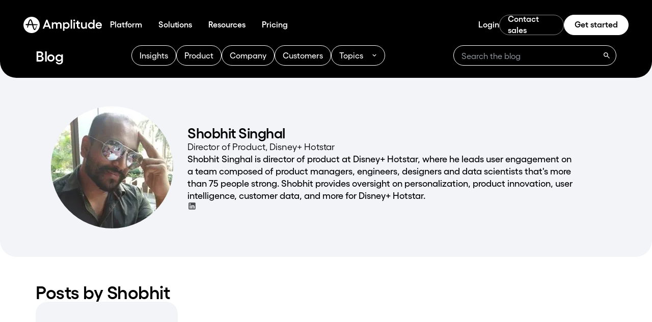

--- FILE ---
content_type: text/html; charset=utf-8
request_url: https://amplitude.com/blog/author/shobhit-singhal
body_size: 40862
content:
<!DOCTYPE html><html lang="en" class="__variable_6d343d __variable_bddae2"><head><meta charSet="utf-8"/><meta name="viewport" content="width=device-width, initial-scale=1"/><link rel="stylesheet" href="/_next/static/css/075f1290816d6f58.css?dpl=dpl_4LRchbCWn8rbkdratzZHhYmHpfoT" data-precedence="next"/><link rel="stylesheet" href="/_next/static/css/09b17543c76e8285.css?dpl=dpl_4LRchbCWn8rbkdratzZHhYmHpfoT" data-precedence="next"/><link rel="stylesheet" href="/_next/static/css/4c1a33c79cafbe5e.css?dpl=dpl_4LRchbCWn8rbkdratzZHhYmHpfoT" data-precedence="next"/><link rel="stylesheet" href="/_next/static/css/f7bf71358c43d88c.css?dpl=dpl_4LRchbCWn8rbkdratzZHhYmHpfoT" data-precedence="next"/><link rel="preload" as="script" fetchPriority="low" href="/_next/static/chunks/webpack-b5b5edd07eceaf8c.js?dpl=dpl_4LRchbCWn8rbkdratzZHhYmHpfoT"/><script src="/_next/static/chunks/618f8807-917d2e258cffcaa3.js?dpl=dpl_4LRchbCWn8rbkdratzZHhYmHpfoT" async=""></script><script src="/_next/static/chunks/1780-a9ea09e7fd48c8af.js?dpl=dpl_4LRchbCWn8rbkdratzZHhYmHpfoT" async=""></script><script src="/_next/static/chunks/main-app-d900320f37337006.js?dpl=dpl_4LRchbCWn8rbkdratzZHhYmHpfoT" async=""></script><script src="/_next/static/chunks/451e971a-1eaa760b83e3ab8e.js?dpl=dpl_4LRchbCWn8rbkdratzZHhYmHpfoT" async=""></script><script src="/_next/static/chunks/f7486a88-2c040ec1f1280c41.js?dpl=dpl_4LRchbCWn8rbkdratzZHhYmHpfoT" async=""></script><script src="/_next/static/chunks/591-90b34f8205e8a55b.js?dpl=dpl_4LRchbCWn8rbkdratzZHhYmHpfoT" async=""></script><script src="/_next/static/chunks/1129-88efb87daaaef284.js?dpl=dpl_4LRchbCWn8rbkdratzZHhYmHpfoT" async=""></script><script src="/_next/static/chunks/9442-b26303b1cbc32797.js?dpl=dpl_4LRchbCWn8rbkdratzZHhYmHpfoT" async=""></script><script src="/_next/static/chunks/9915-00c0a53dddd5172f.js?dpl=dpl_4LRchbCWn8rbkdratzZHhYmHpfoT" async=""></script><script src="/_next/static/chunks/5831-7c177bbbfdfc450a.js?dpl=dpl_4LRchbCWn8rbkdratzZHhYmHpfoT" async=""></script><script src="/_next/static/chunks/app/%5Blocale%5D/(rebrand)/layout-ecf0e72745b45e8e.js?dpl=dpl_4LRchbCWn8rbkdratzZHhYmHpfoT" async=""></script><script async="" src="https://ob.roundprincemusic.com/i/8356b7ffc20afc0a5275c6176232dc10.js" data-ch="cheq4ppc" class="ct_clicktrue_87776" data-jsonp="onCheqResponse"></script><link rel="preload" href="https://cdn.amplitude.com/script/e3e918f274fa30555c627abdb29840d5.experiment.js" as="script"/><link rel="preload" href="https://assets.adoberesources.net/loader.js?orgId=9E80167060B7C1CB0A495E43%40AdobeOrg&amp;instanceId=amplitude&amp;env=prod&amp;geo=va7" as="script"/><link rel="manifest" href="/nextjs-public/favicon/site.webmanifest"/><title>Shobhit Singhal, Director of Product, Disney+ Hotstar</title><meta name="description" content="Check out the blog posts from Shobhit Singhal, Director of Product, Disney+ Hotstar. Shobhit Singhal  is director of product at Disney+ Hotstar, where he leads..."/><meta name="robots" content="index, follow, max-video-preview:-1, max-image-preview:large, max-snippet:-1"/><meta name="facebook-domain-verification" content="34fuhylqcaphdy8hmxd2i1wp5d1k5b"/><link rel="canonical" href="https://amplitude.com/blog/author/shobhit-singhal"/><meta property="og:title" content="Shobhit Singhal, Director of Product, Disney+ Hotstar"/><meta property="og:description" content="Check out the blog posts from Shobhit Singhal, Director of Product, Disney+ Hotstar. Shobhit Singhal  is director of product at Disney+ Hotstar, where he leads..."/><meta property="og:url" content="https://amplitude.com/blog/author/shobhit-singhal"/><meta property="og:site_name" content="Amplitude"/><meta property="og:locale" content="en_US"/><meta property="og:image" content="https://cdn.sanity.io/images/l5rq9j6r/production/1ec4846cdb38adcc06f34d52caac54f1ef33e989-450x450.jpg"/><meta property="og:image:width" content="450"/><meta property="og:image:height" content="450"/><meta property="og:type" content="website"/><meta name="twitter:card" content="summary_large_image"/><meta name="twitter:title" content="Shobhit Singhal, Director of Product, Disney+ Hotstar"/><meta name="twitter:description" content="Check out the blog posts from Shobhit Singhal, Director of Product, Disney+ Hotstar. Shobhit Singhal  is director of product at Disney+ Hotstar, where he leads..."/><meta name="twitter:image" content="https://cdn.sanity.io/images/l5rq9j6r/production/1ec4846cdb38adcc06f34d52caac54f1ef33e989-450x450.jpg"/><meta name="twitter:image:width" content="450"/><meta name="twitter:image:height" content="450"/><link rel="icon" href="/nextjs-public/favicon/favicon-32x32.png" sizes="32x32" type="image/png"/><link rel="icon" href="/nextjs-public/favicon/favicon-16x16.png" sizes="16x16" type="image/png"/><link rel="apple-touch-icon" href="/nextjs-public/favicon/apple-touch-icon.png"/><meta name="next-size-adjust"/><script id="hide-ui-script">
  const searchParams = new URLSearchParams(window.location.search);
  if (searchParams.get('menu') === 'hide') {
    const styleSheet = document.createElement('style');
    styleSheet.innerHTML = `
      .hide-ui {
        display: none !important;
      }
    `;
    document.head.appendChild(styleSheet);
    styleSheet.id = 'hide-ui-stylesheet';
  }
</script><script src="/_next/static/chunks/polyfills-42372ed130431b0a.js?dpl=dpl_4LRchbCWn8rbkdratzZHhYmHpfoT" noModule=""></script></head><body><noscript><iframe src="https://obs.roundprincemusic.com/ns/8356b7ffc20afc0a5275c6176232dc10.html?ch=cheq4ppc" width="0" height="0" style="display:none"></iframe></noscript><div class="flex flex-col min-h-screen"><noscript data-nosnippet="true"><iframe src="https://www.googletagmanager.com/ns.html?id=GTM-T6JXPP5" height="0" width="0" style="display:none;visibility:hidden"></iframe></noscript><!--$?--><template id="B:0"></template><!--/$--><!--$--><!--/$--></div><script src="/_next/static/chunks/webpack-b5b5edd07eceaf8c.js?dpl=dpl_4LRchbCWn8rbkdratzZHhYmHpfoT" async=""></script><div hidden id="S:0"><template id="P:1"></template></div><script>(self.__next_f=self.__next_f||[]).push([0]);self.__next_f.push([2,null])</script><script>self.__next_f.push([1,"1:HL[\"/_next/static/media/26d4368bf94c0ec4-s.p.woff2\",\"font\",{\"crossOrigin\":\"\",\"type\":\"font/woff2\"}]\n2:HL[\"/_next/static/media/3359c9acc30ef440-s.p.woff2\",\"font\",{\"crossOrigin\":\"\",\"type\":\"font/woff2\"}]\n3:HL[\"/_next/static/media/3988c35203e0830a-s.p.woff2\",\"font\",{\"crossOrigin\":\"\",\"type\":\"font/woff2\"}]\n4:HL[\"/_next/static/media/91c3caac73720166-s.p.woff2\",\"font\",{\"crossOrigin\":\"\",\"type\":\"font/woff2\"}]\n5:HL[\"/_next/static/css/075f1290816d6f58.css?dpl=dpl_4LRchbCWn8rbkdratzZHhYmHpfoT\",\"style\"]\n6:HL[\"/_next/static/css/09b17543c76e8285.css?dpl=dpl_4LRchbCWn8rbkdratzZHhYmHpfoT\",\"style\"]\n7:HL[\"/_next/static/css/4c1a33c79cafbe5e.css?dpl=dpl_4LRchbCWn8rbkdratzZHhYmHpfoT\",\"style\"]\n8:HL[\"/_next/static/css/f7bf71358c43d88c.css?dpl=dpl_4LRchbCWn8rbkdratzZHhYmHpfoT\",\"style\"]\n"])</script><script>self.__next_f.push([1,"9:I[44690,[],\"\"]\nc:I[61742,[],\"\"]\nf:I[59121,[],\"\"]\n12:I[78201,[],\"\"]\nd:[\"locale\",\"en-us\",\"d\"]\ne:[\"slug\",\"shobhit-singhal\",\"d\"]\n13:[]\n"])</script><script>self.__next_f.push([1,"0:[\"$\",\"$L9\",null,{\"buildId\":\"kuf64tpp0dNG_rXzgtwND\",\"assetPrefix\":\"\",\"urlParts\":[\"\",\"blog\",\"author\",\"shobhit-singhal\"],\"initialTree\":[\"\",{\"children\":[[\"locale\",\"en-us\",\"d\"],{\"children\":[\"(rebrand)\",{\"children\":[\"blog\",{\"children\":[\"author\",{\"children\":[[\"slug\",\"shobhit-singhal\",\"d\"],{\"children\":[\"__PAGE__\",{}]}]}]}]},\"$undefined\",\"$undefined\",true]}]}],\"initialSeedData\":[\"\",{\"children\":[[\"locale\",\"en-us\",\"d\"],{\"children\":[\"(rebrand)\",{\"children\":[\"blog\",{\"children\":[\"author\",{\"children\":[[\"slug\",\"shobhit-singhal\",\"d\"],{\"children\":[\"__PAGE__\",{},[[\"$La\",\"$Lb\",[[\"$\",\"link\",\"0\",{\"rel\":\"stylesheet\",\"href\":\"/_next/static/css/f7bf71358c43d88c.css?dpl=dpl_4LRchbCWn8rbkdratzZHhYmHpfoT\",\"precedence\":\"next\",\"crossOrigin\":\"$undefined\"}]]],null],null]},[null,[\"$\",\"$Lc\",null,{\"parallelRouterKey\":\"children\",\"segmentPath\":[\"children\",\"$d\",\"children\",\"(rebrand)\",\"children\",\"blog\",\"children\",\"author\",\"children\",\"$e\",\"children\"],\"error\":\"$undefined\",\"errorStyles\":\"$undefined\",\"errorScripts\":\"$undefined\",\"template\":[\"$\",\"$Lf\",null,{}],\"templateStyles\":\"$undefined\",\"templateScripts\":\"$undefined\",\"notFound\":\"$undefined\",\"notFoundStyles\":\"$undefined\"}]],null]},[null,[\"$\",\"$Lc\",null,{\"parallelRouterKey\":\"children\",\"segmentPath\":[\"children\",\"$d\",\"children\",\"(rebrand)\",\"children\",\"blog\",\"children\",\"author\",\"children\"],\"error\":\"$undefined\",\"errorStyles\":\"$undefined\",\"errorScripts\":\"$undefined\",\"template\":[\"$\",\"$Lf\",null,{}],\"templateStyles\":\"$undefined\",\"templateScripts\":\"$undefined\",\"notFound\":\"$undefined\",\"notFoundStyles\":\"$undefined\"}]],null]},[null,[\"$\",\"$Lc\",null,{\"parallelRouterKey\":\"children\",\"segmentPath\":[\"children\",\"$d\",\"children\",\"(rebrand)\",\"children\",\"blog\",\"children\"],\"error\":\"$undefined\",\"errorStyles\":\"$undefined\",\"errorScripts\":\"$undefined\",\"template\":[\"$\",\"$Lf\",null,{}],\"templateStyles\":\"$undefined\",\"templateScripts\":\"$undefined\",\"notFound\":\"$undefined\",\"notFoundStyles\":\"$undefined\"}]],null]},[[[[\"$\",\"link\",\"0\",{\"rel\":\"stylesheet\",\"href\":\"/_next/static/css/075f1290816d6f58.css?dpl=dpl_4LRchbCWn8rbkdratzZHhYmHpfoT\",\"precedence\":\"next\",\"crossOrigin\":\"$undefined\"}],[\"$\",\"link\",\"1\",{\"rel\":\"stylesheet\",\"href\":\"/_next/static/css/09b17543c76e8285.css?dpl=dpl_4LRchbCWn8rbkdratzZHhYmHpfoT\",\"precedence\":\"next\",\"crossOrigin\":\"$undefined\"}],[\"$\",\"link\",\"2\",{\"rel\":\"stylesheet\",\"href\":\"/_next/static/css/4c1a33c79cafbe5e.css?dpl=dpl_4LRchbCWn8rbkdratzZHhYmHpfoT\",\"precedence\":\"next\",\"crossOrigin\":\"$undefined\"}]],\"$L10\"],null],null]},[null,[\"$\",\"$Lc\",null,{\"parallelRouterKey\":\"children\",\"segmentPath\":[\"children\",\"$d\",\"children\"],\"error\":\"$undefined\",\"errorStyles\":\"$undefined\",\"errorScripts\":\"$undefined\",\"template\":[\"$\",\"$Lf\",null,{}],\"templateStyles\":\"$undefined\",\"templateScripts\":\"$undefined\",\"notFound\":\"$undefined\",\"notFoundStyles\":\"$undefined\"}]],null]},[null,[\"$\",\"$Lc\",null,{\"parallelRouterKey\":\"children\",\"segmentPath\":[\"children\"],\"error\":\"$undefined\",\"errorStyles\":\"$undefined\",\"errorScripts\":\"$undefined\",\"template\":[\"$\",\"$Lf\",null,{}],\"templateStyles\":\"$undefined\",\"templateScripts\":\"$undefined\",\"notFound\":[[\"$\",\"title\",null,{\"children\":\"404: This page could not be found.\"}],[\"$\",\"div\",null,{\"style\":{\"fontFamily\":\"system-ui,\\\"Segoe UI\\\",Roboto,Helvetica,Arial,sans-serif,\\\"Apple Color Emoji\\\",\\\"Segoe UI Emoji\\\"\",\"height\":\"100vh\",\"textAlign\":\"center\",\"display\":\"flex\",\"flexDirection\":\"column\",\"alignItems\":\"center\",\"justifyContent\":\"center\"},\"children\":[\"$\",\"div\",null,{\"children\":[[\"$\",\"style\",null,{\"dangerouslySetInnerHTML\":{\"__html\":\"body{color:#000;background:#fff;margin:0}.next-error-h1{border-right:1px solid rgba(0,0,0,.3)}@media (prefers-color-scheme:dark){body{color:#fff;background:#000}.next-error-h1{border-right:1px solid rgba(255,255,255,.3)}}\"}}],[\"$\",\"h1\",null,{\"className\":\"next-error-h1\",\"style\":{\"display\":\"inline-block\",\"margin\":\"0 20px 0 0\",\"padding\":\"0 23px 0 0\",\"fontSize\":24,\"fontWeight\":500,\"verticalAlign\":\"top\",\"lineHeight\":\"49px\"},\"children\":\"404\"}],[\"$\",\"div\",null,{\"style\":{\"display\":\"inline-block\"},\"children\":[\"$\",\"h2\",null,{\"style\":{\"fontSize\":14,\"fontWeight\":400,\"lineHeight\":\"49px\",\"margin\":0},\"children\":\"This page could not be found.\"}]}]]}]}]],\"notFoundStyles\":[]}]],null],\"couldBeIntercepted\":false,\"initialHead\":[null,\"$L11\"],\"globalErrorComponent\":\"$12\",\"missingSlots\":\"$W13\"}]\n"])</script><script>self.__next_f.push([1,"14:I[3108,[\"5751\",\"static/chunks/451e971a-1eaa760b83e3ab8e.js?dpl=dpl_4LRchbCWn8rbkdratzZHhYmHpfoT\",\"9229\",\"static/chunks/f7486a88-2c040ec1f1280c41.js?dpl=dpl_4LRchbCWn8rbkdratzZHhYmHpfoT\",\"591\",\"static/chunks/591-90b34f8205e8a55b.js?dpl=dpl_4LRchbCWn8rbkdratzZHhYmHpfoT\",\"1129\",\"static/chunks/1129-88efb87daaaef284.js?dpl=dpl_4LRchbCWn8rbkdratzZHhYmHpfoT\",\"9442\",\"static/chunks/9442-b26303b1cbc32797.js?dpl=dpl_4LRchbCWn8rbkdratzZHhYmHpfoT\",\"9915\",\"static/chunks/9915-00c0a53dddd5172f.js?dpl=dpl_4LRchbCWn8rbkdratzZHhYmHpfoT\",\"5831\",\"static/chunks/5831-7c177bbbfdfc450a.js?dpl=dpl_4LRchbCWn8rbkdratzZHhYmHpfoT\",\"2530\",\"static/chunks/app/%5Blocale%5D/(rebrand)/layout-ecf0e72745b45e8e.js?dpl=dpl_4LRchbCWn8rbkdratzZHhYmHpfoT\"],\"\"]\n15:I[85807,[\"5751\",\"static/chunks/451e971a-1eaa760b83e3ab8e.js?dpl=dpl_4LRchbCWn8rbkdratzZHhYmHpfoT\",\"9229\",\"static/chunks/f7486a88-2c040ec1f1280c41.js?dpl=dpl_4LRchbCWn8rbkdratzZHhYmHpfoT\",\"591\",\"static/chunks/591-90b34f8205e8a55b.js?dpl=dpl_4LRchbCWn8rbkdratzZHhYmHpfoT\",\"1129\",\"static/chunks/1129-88efb87daaaef284.js?dpl=dpl_4LRchbCWn8rbkdratzZHhYmHpfoT\",\"9442\",\"static/chunks/9442-b26303b1cbc32797.js?dpl=dpl_4LRchbCWn8rbkdratzZHhYmHpfoT\",\"9915\",\"static/chunks/9915-00c0a53dddd5172f.js?dpl=dpl_4LRchbCWn8rbkdratzZHhYmHpfoT\",\"5831\",\"static/chunks/5831-7c177bbbfdfc450a.js?dpl=dpl_4LRchbCWn8rbkdratzZHhYmHpfoT\",\"2530\",\"static/chunks/app/%5Blocale%5D/(rebrand)/layout-ecf0e72745b45e8e.js?dpl=dpl_4LRchbCWn8rbkdratzZHhYmHpfoT\"],\"ClientWrapper\"]\n16:I[1074,[\"5751\",\"static/chunks/451e971a-1eaa760b83e3ab8e.js?dpl=dpl_4LRchbCWn8rbkdratzZHhYmHpfoT\",\"9229\",\"static/chunks/f7486a88-2c040ec1f1280c41.js?dpl=dpl_4LRchbCWn8rbkdratzZHhYmHpfoT\",\"591\",\"static/chunks/591-90b34f8205e8a55b.js?dpl=dpl_4LRchbCWn8rbkdratzZHhYmHpfoT\",\"1129\",\"static/chunks/1129-88efb87daaaef284.js?dpl=dpl_4LRchbCWn8rbkdratzZHhYmHpfoT\",\"9442\",\"static/chunks/9442-b26303b1cbc32797.js?dpl=dpl_4LRchbCWn8rbkdratzZHhYmHpfoT\",\"9915\",\"static/chunks/9915-00c0a53dddd5172f.js?dpl=dpl_4LRchbCWn8rbkdratzZHhYmHpfoT\",\"5831\",\"static/chunks/5831-7c177bbbfdfc450a.j"])</script><script>self.__next_f.push([1,"s?dpl=dpl_4LRchbCWn8rbkdratzZHhYmHpfoT\",\"2530\",\"static/chunks/app/%5Blocale%5D/(rebrand)/layout-ecf0e72745b45e8e.js?dpl=dpl_4LRchbCWn8rbkdratzZHhYmHpfoT\"],\"default\"]\n18:I[942,[\"5751\",\"static/chunks/451e971a-1eaa760b83e3ab8e.js?dpl=dpl_4LRchbCWn8rbkdratzZHhYmHpfoT\",\"9229\",\"static/chunks/f7486a88-2c040ec1f1280c41.js?dpl=dpl_4LRchbCWn8rbkdratzZHhYmHpfoT\",\"591\",\"static/chunks/591-90b34f8205e8a55b.js?dpl=dpl_4LRchbCWn8rbkdratzZHhYmHpfoT\",\"1129\",\"static/chunks/1129-88efb87daaaef284.js?dpl=dpl_4LRchbCWn8rbkdratzZHhYmHpfoT\",\"9442\",\"static/chunks/9442-b26303b1cbc32797.js?dpl=dpl_4LRchbCWn8rbkdratzZHhYmHpfoT\",\"9915\",\"static/chunks/9915-00c0a53dddd5172f.js?dpl=dpl_4LRchbCWn8rbkdratzZHhYmHpfoT\",\"5831\",\"static/chunks/5831-7c177bbbfdfc450a.js?dpl=dpl_4LRchbCWn8rbkdratzZHhYmHpfoT\",\"2530\",\"static/chunks/app/%5Blocale%5D/(rebrand)/layout-ecf0e72745b45e8e.js?dpl=dpl_4LRchbCWn8rbkdratzZHhYmHpfoT\"],\"CookieControl\"]\n19:I[27003,[\"5751\",\"static/chunks/451e971a-1eaa760b83e3ab8e.js?dpl=dpl_4LRchbCWn8rbkdratzZHhYmHpfoT\",\"9229\",\"static/chunks/f7486a88-2c040ec1f1280c41.js?dpl=dpl_4LRchbCWn8rbkdratzZHhYmHpfoT\",\"591\",\"static/chunks/591-90b34f8205e8a55b.js?dpl=dpl_4LRchbCWn8rbkdratzZHhYmHpfoT\",\"1129\",\"static/chunks/1129-88efb87daaaef284.js?dpl=dpl_4LRchbCWn8rbkdratzZHhYmHpfoT\",\"9442\",\"static/chunks/9442-b26303b1cbc32797.js?dpl=dpl_4LRchbCWn8rbkdratzZHhYmHpfoT\",\"9915\",\"static/chunks/9915-00c0a53dddd5172f.js?dpl=dpl_4LRchbCWn8rbkdratzZHhYmHpfoT\",\"5831\",\"static/chunks/5831-7c177bbbfdfc450a.js?dpl=dpl_4LRchbCWn8rbkdratzZHhYmHpfoT\",\"2530\",\"static/chunks/app/%5Blocale%5D/(rebrand)/layout-ecf0e72745b45e8e.js?dpl=dpl_4LRchbCWn8rbkdratzZHhYmHpfoT\"],\"Accessibe\"]\n1a:I[39374,[\"5751\",\"static/chunks/451e971a-1eaa760b83e3ab8e.js?dpl=dpl_4LRchbCWn8rbkdratzZHhYmHpfoT\",\"9229\",\"static/chunks/f7486a88-2c040ec1f1280c41.js?dpl=dpl_4LRchbCWn8rbkdratzZHhYmHpfoT\",\"591\",\"static/chunks/591-90b34f8205e8a55b.js?dpl=dpl_4LRchbCWn8rbkdratzZHhYmHpfoT\",\"1129\",\"static/chunks/1129-88efb87daaaef284.js?dpl=dpl_4LRchbCWn8rbkdratzZHhYmHpfoT\",\"9442\",\"static/chunks/9442-b26303b1cbc32"])</script><script>self.__next_f.push([1,"797.js?dpl=dpl_4LRchbCWn8rbkdratzZHhYmHpfoT\",\"9915\",\"static/chunks/9915-00c0a53dddd5172f.js?dpl=dpl_4LRchbCWn8rbkdratzZHhYmHpfoT\",\"5831\",\"static/chunks/5831-7c177bbbfdfc450a.js?dpl=dpl_4LRchbCWn8rbkdratzZHhYmHpfoT\",\"2530\",\"static/chunks/app/%5Blocale%5D/(rebrand)/layout-ecf0e72745b45e8e.js?dpl=dpl_4LRchbCWn8rbkdratzZHhYmHpfoT\"],\"SpeedInsights\"]\n1b:I[31115,[\"5751\",\"static/chunks/451e971a-1eaa760b83e3ab8e.js?dpl=dpl_4LRchbCWn8rbkdratzZHhYmHpfoT\",\"9229\",\"static/chunks/f7486a88-2c040ec1f1280c41.js?dpl=dpl_4LRchbCWn8rbkdratzZHhYmHpfoT\",\"591\",\"static/chunks/591-90b34f8205e8a55b.js?dpl=dpl_4LRchbCWn8rbkdratzZHhYmHpfoT\",\"1129\",\"static/chunks/1129-88efb87daaaef284.js?dpl=dpl_4LRchbCWn8rbkdratzZHhYmHpfoT\",\"9442\",\"static/chunks/9442-b26303b1cbc32797.js?dpl=dpl_4LRchbCWn8rbkdratzZHhYmHpfoT\",\"9915\",\"static/chunks/9915-00c0a53dddd5172f.js?dpl=dpl_4LRchbCWn8rbkdratzZHhYmHpfoT\",\"5831\",\"static/chunks/5831-7c177bbbfdfc450a.js?dpl=dpl_4LRchbCWn8rbkdratzZHhYmHpfoT\",\"2530\",\"static/chunks/app/%5Blocale%5D/(rebrand)/layout-ecf0e72745b45e8e.js?dpl=dpl_4LRchbCWn8rbkdratzZHhYmHpfoT\"],\"Analytics\"]\n1c:I[91350,[\"5751\",\"static/chunks/451e971a-1eaa760b83e3ab8e.js?dpl=dpl_4LRchbCWn8rbkdratzZHhYmHpfoT\",\"9229\",\"static/chunks/f7486a88-2c040ec1f1280c41.js?dpl=dpl_4LRchbCWn8rbkdratzZHhYmHpfoT\",\"591\",\"static/chunks/591-90b34f8205e8a55b.js?dpl=dpl_4LRchbCWn8rbkdratzZHhYmHpfoT\",\"1129\",\"static/chunks/1129-88efb87daaaef284.js?dpl=dpl_4LRchbCWn8rbkdratzZHhYmHpfoT\",\"9442\",\"static/chunks/9442-b26303b1cbc32797.js?dpl=dpl_4LRchbCWn8rbkdratzZHhYmHpfoT\",\"9915\",\"static/chunks/9915-00c0a53dddd5172f.js?dpl=dpl_4LRchbCWn8rbkdratzZHhYmHpfoT\",\"5831\",\"static/chunks/5831-7c177bbbfdfc450a.js?dpl=dpl_4LRchbCWn8rbkdratzZHhYmHpfoT\",\"2530\",\"static/chunks/app/%5Blocale%5D/(rebrand)/layout-ecf0e72745b45e8e.js?dpl=dpl_4LRchbCWn8rbkdratzZHhYmHpfoT\"],\"MarketoDynamicChatTag\"]\n"])</script><script>self.__next_f.push([1,"10:[\"$\",\"html\",null,{\"lang\":\"en\",\"className\":\"__variable_6d343d __variable_bddae2\",\"children\":[[\"$\",\"head\",null,{\"children\":[[\"$\",\"script\",null,{\"id\":\"hide-ui-script\",\"dangerouslySetInnerHTML\":{\"__html\":\"\\n  const searchParams = new URLSearchParams(window.location.search);\\n  if (searchParams.get('menu') === 'hide') {\\n    const styleSheet = document.createElement('style');\\n    styleSheet.innerHTML = `\\n      .hide-ui {\\n        display: none !important;\\n      }\\n    `;\\n    document.head.appendChild(styleSheet);\\n    styleSheet.id = 'hide-ui-stylesheet';\\n  }\\n\"}}],[\"$\",\"script\",null,{\"async\":true,\"src\":\"https://ob.roundprincemusic.com/i/8356b7ffc20afc0a5275c6176232dc10.js\",\"data-ch\":\"cheq4ppc\",\"className\":\"ct_clicktrue_87776\",\"data-jsonp\":\"onCheqResponse\"}],[\"$\",\"link\",null,{\"rel\":\"manifest\",\"href\":\"/nextjs-public/favicon/site.webmanifest\"}],[\"$\",\"$L14\",null,{\"id\":\"ampli-web-experiment\",\"type\":\"text/javascript\",\"src\":\"https://cdn.amplitude.com/script/e3e918f274fa30555c627abdb29840d5.experiment.js\",\"strategy\":\"afterInteractive\"}],[[\"$\",\"$L14\",null,{\"id\":\"ga-consent-v2-default\",\"dangerouslySetInnerHTML\":{\"__html\":\"window.dataLayer = window.dataLayer || [];\\nfunction gtag(){dataLayer.push(arguments);}\\ngtag('consent', 'default', {\\n  ad_storage: 'denied',\\n  ad_user_data: 'denied',\\n  ad_personalization: 'denied',\\n  analytics_storage: 'denied',\\n});\"}}],[\"$\",\"$L14\",null,{\"id\":\"gtm-script\",\"dangerouslySetInnerHTML\":{\"__html\":\"(function(w,d,s,l,i){w[l]=w[l]||[];w[l].push({'gtm.start':new Date().getTime(),event:'gtm.js'});var f=d.getElementsByTagName(s)[0],j=d.createElement(s),dl=l!='dataLayer'?'\u0026l='+l:'';j.async=true;j.src='https://www.googletagmanager.com/gtm.js?id='+i+dl;f.parentNode.insertBefore(j,f); })(window,document,'script','dataLayer','GTM-T6JXPP5');\"}}]]]}],[\"$\",\"body\",null,{\"children\":[[\"$\",\"noscript\",null,{\"children\":[\"$\",\"iframe\",null,{\"src\":\"https://obs.roundprincemusic.com/ns/8356b7ffc20afc0a5275c6176232dc10.html?ch=cheq4ppc\",\"width\":\"0\",\"height\":\"0\",\"style\":{\"display\":\"none\"}}]}],[\"$\",\"div\",null,{\"className\":\"flex flex-col min-h-screen\",\"children\":[[\"$\",\"noscript\",null,{\"data-nosnippet\":true,\"dangerouslySetInnerHTML\":{\"__html\":\"\u003ciframe src=\\\"https://www.googletagmanager.com/ns.html?id=GTM-T6JXPP5\\\" height=\\\"0\\\" width=\\\"0\\\" style=\\\"display:none;visibility:hidden\\\"\u003e\u003c/iframe\u003e\"}}],[\"$\",\"$L15\",null,{\"draftMode\":false}],[\"$\",\"$L16\",null,{}],\"$L17\",[\"$\",\"$L18\",null,{}],[\"$\",\"$L19\",null,{}],[\"$\",\"$L1a\",null,{}],[\"$\",\"$L1b\",null,{}],false,[\"$\",\"$L1c\",null,{}]]}]]}]]}]\n"])</script><script>self.__next_f.push([1,"1d:\"$Sreact.suspense\"\n1e:I[28231,[\"5751\",\"static/chunks/451e971a-1eaa760b83e3ab8e.js?dpl=dpl_4LRchbCWn8rbkdratzZHhYmHpfoT\",\"9229\",\"static/chunks/f7486a88-2c040ec1f1280c41.js?dpl=dpl_4LRchbCWn8rbkdratzZHhYmHpfoT\",\"591\",\"static/chunks/591-90b34f8205e8a55b.js?dpl=dpl_4LRchbCWn8rbkdratzZHhYmHpfoT\",\"1129\",\"static/chunks/1129-88efb87daaaef284.js?dpl=dpl_4LRchbCWn8rbkdratzZHhYmHpfoT\",\"9442\",\"static/chunks/9442-b26303b1cbc32797.js?dpl=dpl_4LRchbCWn8rbkdratzZHhYmHpfoT\",\"9915\",\"static/chunks/9915-00c0a53dddd5172f.js?dpl=dpl_4LRchbCWn8rbkdratzZHhYmHpfoT\",\"5831\",\"static/chunks/5831-7c177bbbfdfc450a.js?dpl=dpl_4LRchbCWn8rbkdratzZHhYmHpfoT\",\"2530\",\"static/chunks/app/%5Blocale%5D/(rebrand)/layout-ecf0e72745b45e8e.js?dpl=dpl_4LRchbCWn8rbkdratzZHhYmHpfoT\"],\"ClientProviders\"]\n17:[\"$\",\"$1d\",null,{\"children\":[\"$\",\"$L1e\",null,{\"locale\":\"en-US\",\"children\":[\"$\",\"$Lc\",null,{\"parallelRouterKey\":\"children\",\"segmentPath\":[\"children\",\"$d\",\"children\",\"(rebrand)\",\"children\"],\"error\":\"$undefined\",\"errorStyles\":\"$undefined\",\"errorScripts\":\"$undefined\",\"template\":[\"$\",\"$Lf\",null,{}],\"templateStyles\":\"$undefined\",\"templateScripts\":\"$undefined\",\"notFound\":\"$undefined\",\"notFoundStyles\":\"$undefined\"}]}]}]\n"])</script><script>self.__next_f.push([1,"11:[[\"$\",\"meta\",\"0\",{\"name\":\"viewport\",\"content\":\"width=device-width, initial-scale=1\"}],[\"$\",\"meta\",\"1\",{\"charSet\":\"utf-8\"}],[\"$\",\"title\",\"2\",{\"children\":\"Shobhit Singhal, Director of Product, Disney+ Hotstar\"}],[\"$\",\"meta\",\"3\",{\"name\":\"description\",\"content\":\"Check out the blog posts from Shobhit Singhal, Director of Product, Disney+ Hotstar. Shobhit Singhal  is director of product at Disney+ Hotstar, where he leads...\"}],[\"$\",\"meta\",\"4\",{\"name\":\"robots\",\"content\":\"index, follow, max-video-preview:-1, max-image-preview:large, max-snippet:-1\"}],[\"$\",\"meta\",\"5\",{\"name\":\"facebook-domain-verification\",\"content\":\"34fuhylqcaphdy8hmxd2i1wp5d1k5b\"}],[\"$\",\"link\",\"6\",{\"rel\":\"canonical\",\"href\":\"https://amplitude.com/blog/author/shobhit-singhal\"}],[\"$\",\"meta\",\"7\",{\"property\":\"og:title\",\"content\":\"Shobhit Singhal, Director of Product, Disney+ Hotstar\"}],[\"$\",\"meta\",\"8\",{\"property\":\"og:description\",\"content\":\"Check out the blog posts from Shobhit Singhal, Director of Product, Disney+ Hotstar. Shobhit Singhal  is director of product at Disney+ Hotstar, where he leads...\"}],[\"$\",\"meta\",\"9\",{\"property\":\"og:url\",\"content\":\"https://amplitude.com/blog/author/shobhit-singhal\"}],[\"$\",\"meta\",\"10\",{\"property\":\"og:site_name\",\"content\":\"Amplitude\"}],[\"$\",\"meta\",\"11\",{\"property\":\"og:locale\",\"content\":\"en_US\"}],[\"$\",\"meta\",\"12\",{\"property\":\"og:image\",\"content\":\"https://cdn.sanity.io/images/l5rq9j6r/production/1ec4846cdb38adcc06f34d52caac54f1ef33e989-450x450.jpg\"}],[\"$\",\"meta\",\"13\",{\"property\":\"og:image:width\",\"content\":\"450\"}],[\"$\",\"meta\",\"14\",{\"property\":\"og:image:height\",\"content\":\"450\"}],[\"$\",\"meta\",\"15\",{\"property\":\"og:type\",\"content\":\"website\"}],[\"$\",\"meta\",\"16\",{\"name\":\"twitter:card\",\"content\":\"summary_large_image\"}],[\"$\",\"meta\",\"17\",{\"name\":\"twitter:title\",\"content\":\"Shobhit Singhal, Director of Product, Disney+ Hotstar\"}],[\"$\",\"meta\",\"18\",{\"name\":\"twitter:description\",\"content\":\"Check out the blog posts from Shobhit Singhal, Director of Product, Disney+ Hotstar. Shobhit Singhal  is director of product at Disney+ Hotstar, where he leads...\"}],[\"$\",\"meta\",\"19\",{\"name\":\"twitter:image\",\"content\":\"https://cdn.sanity.io/images/l5rq9j6r/production/1ec4846cdb38adcc06f34d52caac54f1ef33e989-450x450.jpg\"}],[\"$\",\"meta\",\"20\",{\"name\":\"twitter:image:width\",\"content\":\"450\"}],[\"$\",\"meta\",\"21\",{\"name\":\"twitter:image:height\",\"content\":\"450\"}],[\"$\",\"link\",\"22\",{\"rel\":\"icon\",\"href\":\"/nextjs-public/favicon/favicon-32x32.png\",\"sizes\":\"32x32\",\"type\":\"image/png\"}],[\"$\",\"link\",\"23\",{\"rel\":\"icon\",\"href\":\"/nextjs-public/favicon/favicon-16x16.png\",\"sizes\":\"16x16\",\"type\":\"image/png\"}],[\"$\",\"link\",\"24\",{\"rel\":\"apple-touch-icon\",\"href\":\"/nextjs-public/favicon/apple-touch-icon.png\"}],[\"$\",\"meta\",\"25\",{\"name\":\"next-size-adjust\"}]]\n"])</script><script>self.__next_f.push([1,"a:null\n"])</script><script>self.__next_f.push([1,"1f:I[23754,[\"5751\",\"static/chunks/451e971a-1eaa760b83e3ab8e.js?dpl=dpl_4LRchbCWn8rbkdratzZHhYmHpfoT\",\"9229\",\"static/chunks/f7486a88-2c040ec1f1280c41.js?dpl=dpl_4LRchbCWn8rbkdratzZHhYmHpfoT\",\"5466\",\"static/chunks/c07e5374-4c18155f98a88e4d.js?dpl=dpl_4LRchbCWn8rbkdratzZHhYmHpfoT\",\"591\",\"static/chunks/591-90b34f8205e8a55b.js?dpl=dpl_4LRchbCWn8rbkdratzZHhYmHpfoT\",\"8431\",\"static/chunks/8431-fcfb4c129bf688dc.js?dpl=dpl_4LRchbCWn8rbkdratzZHhYmHpfoT\",\"1300\",\"static/chunks/1300-55083c9aae0c2697.js?dpl=dpl_4LRchbCWn8rbkdratzZHhYmHpfoT\",\"1479\",\"static/chunks/1479-ed855cebeeff3f46.js?dpl=dpl_4LRchbCWn8rbkdratzZHhYmHpfoT\",\"8401\",\"static/chunks/8401-724c565da9726175.js?dpl=dpl_4LRchbCWn8rbkdratzZHhYmHpfoT\",\"7691\",\"static/chunks/7691-1f05cecd1c6bdc62.js?dpl=dpl_4LRchbCWn8rbkdratzZHhYmHpfoT\",\"8918\",\"static/chunks/8918-91e7ed7642b419dc.js?dpl=dpl_4LRchbCWn8rbkdratzZHhYmHpfoT\",\"9915\",\"static/chunks/9915-00c0a53dddd5172f.js?dpl=dpl_4LRchbCWn8rbkdratzZHhYmHpfoT\",\"7846\",\"static/chunks/7846-0256bf7c1cf151bc.js?dpl=dpl_4LRchbCWn8rbkdratzZHhYmHpfoT\",\"2837\",\"static/chunks/2837-2694e636a76c0709.js?dpl=dpl_4LRchbCWn8rbkdratzZHhYmHpfoT\",\"9657\",\"static/chunks/9657-701825be8bf811ce.js?dpl=dpl_4LRchbCWn8rbkdratzZHhYmHpfoT\",\"8333\",\"static/chunks/app/%5Blocale%5D/(rebrand)/blog/author/%5Bslug%5D/page-894cb7a482cb88dc.js?dpl=dpl_4LRchbCWn8rbkdratzZHhYmHpfoT\"],\"TopNavigation\"]\n21:I[35118,[\"5751\",\"static/chunks/451e971a-1eaa760b83e3ab8e.js?dpl=dpl_4LRchbCWn8rbkdratzZHhYmHpfoT\",\"9229\",\"static/chunks/f7486a88-2c040ec1f1280c41.js?dpl=dpl_4LRchbCWn8rbkdratzZHhYmHpfoT\",\"5466\",\"static/chunks/c07e5374-4c18155f98a88e4d.js?dpl=dpl_4LRchbCWn8rbkdratzZHhYmHpfoT\",\"591\",\"static/chunks/591-90b34f8205e8a55b.js?dpl=dpl_4LRchbCWn8rbkdratzZHhYmHpfoT\",\"8431\",\"static/chunks/8431-fcfb4c129bf688dc.js?dpl=dpl_4LRchbCWn8rbkdratzZHhYmHpfoT\",\"1300\",\"static/chunks/1300-55083c9aae0c2697.js?dpl=dpl_4LRchbCWn8rbkdratzZHhYmHpfoT\",\"1479\",\"static/chunks/1479-ed855cebeeff3f46.js?dpl=dpl_4LRchbCWn8rbkdratzZHhYmHpfoT\",\"8401\",\"static/chunks/8401-724c565da9726175.js?dpl=dpl_4LRchbCWn8r"])</script><script>self.__next_f.push([1,"bkdratzZHhYmHpfoT\",\"7691\",\"static/chunks/7691-1f05cecd1c6bdc62.js?dpl=dpl_4LRchbCWn8rbkdratzZHhYmHpfoT\",\"8918\",\"static/chunks/8918-91e7ed7642b419dc.js?dpl=dpl_4LRchbCWn8rbkdratzZHhYmHpfoT\",\"9915\",\"static/chunks/9915-00c0a53dddd5172f.js?dpl=dpl_4LRchbCWn8rbkdratzZHhYmHpfoT\",\"7846\",\"static/chunks/7846-0256bf7c1cf151bc.js?dpl=dpl_4LRchbCWn8rbkdratzZHhYmHpfoT\",\"2837\",\"static/chunks/2837-2694e636a76c0709.js?dpl=dpl_4LRchbCWn8rbkdratzZHhYmHpfoT\",\"9657\",\"static/chunks/9657-701825be8bf811ce.js?dpl=dpl_4LRchbCWn8rbkdratzZHhYmHpfoT\",\"8333\",\"static/chunks/app/%5Blocale%5D/(rebrand)/blog/author/%5Bslug%5D/page-894cb7a482cb88dc.js?dpl=dpl_4LRchbCWn8rbkdratzZHhYmHpfoT\"],\"Image\"]\n22:I[43618,[\"5751\",\"static/chunks/451e971a-1eaa760b83e3ab8e.js?dpl=dpl_4LRchbCWn8rbkdratzZHhYmHpfoT\",\"9229\",\"static/chunks/f7486a88-2c040ec1f1280c41.js?dpl=dpl_4LRchbCWn8rbkdratzZHhYmHpfoT\",\"5466\",\"static/chunks/c07e5374-4c18155f98a88e4d.js?dpl=dpl_4LRchbCWn8rbkdratzZHhYmHpfoT\",\"591\",\"static/chunks/591-90b34f8205e8a55b.js?dpl=dpl_4LRchbCWn8rbkdratzZHhYmHpfoT\",\"8431\",\"static/chunks/8431-fcfb4c129bf688dc.js?dpl=dpl_4LRchbCWn8rbkdratzZHhYmHpfoT\",\"1300\",\"static/chunks/1300-55083c9aae0c2697.js?dpl=dpl_4LRchbCWn8rbkdratzZHhYmHpfoT\",\"1479\",\"static/chunks/1479-ed855cebeeff3f46.js?dpl=dpl_4LRchbCWn8rbkdratzZHhYmHpfoT\",\"8401\",\"static/chunks/8401-724c565da9726175.js?dpl=dpl_4LRchbCWn8rbkdratzZHhYmHpfoT\",\"7691\",\"static/chunks/7691-1f05cecd1c6bdc62.js?dpl=dpl_4LRchbCWn8rbkdratzZHhYmHpfoT\",\"8918\",\"static/chunks/8918-91e7ed7642b419dc.js?dpl=dpl_4LRchbCWn8rbkdratzZHhYmHpfoT\",\"9915\",\"static/chunks/9915-00c0a53dddd5172f.js?dpl=dpl_4LRchbCWn8rbkdratzZHhYmHpfoT\",\"7846\",\"static/chunks/7846-0256bf7c1cf151bc.js?dpl=dpl_4LRchbCWn8rbkdratzZHhYmHpfoT\",\"2837\",\"static/chunks/2837-2694e636a76c0709.js?dpl=dpl_4LRchbCWn8rbkdratzZHhYmHpfoT\",\"9657\",\"static/chunks/9657-701825be8bf811ce.js?dpl=dpl_4LRchbCWn8rbkdratzZHhYmHpfoT\",\"8333\",\"static/chunks/app/%5Blocale%5D/(rebrand)/blog/author/%5Bslug%5D/page-894cb7a482cb88dc.js?dpl=dpl_4LRchbCWn8rbkdratzZHhYmHpfoT\"],\"SanityLink\"]\n25:I[96917,["])</script><script>self.__next_f.push([1,"\"5751\",\"static/chunks/451e971a-1eaa760b83e3ab8e.js?dpl=dpl_4LRchbCWn8rbkdratzZHhYmHpfoT\",\"9229\",\"static/chunks/f7486a88-2c040ec1f1280c41.js?dpl=dpl_4LRchbCWn8rbkdratzZHhYmHpfoT\",\"5466\",\"static/chunks/c07e5374-4c18155f98a88e4d.js?dpl=dpl_4LRchbCWn8rbkdratzZHhYmHpfoT\",\"591\",\"static/chunks/591-90b34f8205e8a55b.js?dpl=dpl_4LRchbCWn8rbkdratzZHhYmHpfoT\",\"8431\",\"static/chunks/8431-fcfb4c129bf688dc.js?dpl=dpl_4LRchbCWn8rbkdratzZHhYmHpfoT\",\"1300\",\"static/chunks/1300-55083c9aae0c2697.js?dpl=dpl_4LRchbCWn8rbkdratzZHhYmHpfoT\",\"1479\",\"static/chunks/1479-ed855cebeeff3f46.js?dpl=dpl_4LRchbCWn8rbkdratzZHhYmHpfoT\",\"8401\",\"static/chunks/8401-724c565da9726175.js?dpl=dpl_4LRchbCWn8rbkdratzZHhYmHpfoT\",\"7691\",\"static/chunks/7691-1f05cecd1c6bdc62.js?dpl=dpl_4LRchbCWn8rbkdratzZHhYmHpfoT\",\"8918\",\"static/chunks/8918-91e7ed7642b419dc.js?dpl=dpl_4LRchbCWn8rbkdratzZHhYmHpfoT\",\"9915\",\"static/chunks/9915-00c0a53dddd5172f.js?dpl=dpl_4LRchbCWn8rbkdratzZHhYmHpfoT\",\"7846\",\"static/chunks/7846-0256bf7c1cf151bc.js?dpl=dpl_4LRchbCWn8rbkdratzZHhYmHpfoT\",\"2837\",\"static/chunks/2837-2694e636a76c0709.js?dpl=dpl_4LRchbCWn8rbkdratzZHhYmHpfoT\",\"9657\",\"static/chunks/9657-701825be8bf811ce.js?dpl=dpl_4LRchbCWn8rbkdratzZHhYmHpfoT\",\"8333\",\"static/chunks/app/%5Blocale%5D/(rebrand)/blog/author/%5Bslug%5D/page-894cb7a482cb88dc.js?dpl=dpl_4LRchbCWn8rbkdratzZHhYmHpfoT\"],\"Footer\"]\n23:Tac5,"])</script><script>self.__next_f.push([1,"M5 22.88C4.45 22.88 3.97917 22.6842 3.5875 22.2925C3.19583 21.9008 3 21.43 3 20.88V6.88001C3 6.33001 3.19583 5.85917 3.5875 5.46751C3.97917 5.07584 4.45 4.88001 5 4.88001H6V3.88001C6 3.59667 6.09583 3.35917 6.2875 3.1675C6.47917 2.97584 6.71667 2.88 7 2.88C7.28333 2.88 7.52083 2.97584 7.7125 3.1675C7.90417 3.35917 8 3.59667 8 3.88001V4.88001H16V3.88001C16 3.59667 16.0958 3.35917 16.2875 3.1675C16.4792 2.97584 16.7167 2.88 17 2.88C17.2833 2.88 17.5208 2.97584 17.7125 3.1675C17.9042 3.35917 18 3.59667 18 3.88001V4.88001H19C19.55 4.88001 20.0208 5.07584 20.4125 5.46751C20.8042 5.85917 21 6.33001 21 6.88001V20.88C21 21.43 20.8042 21.9008 20.4125 22.2925C20.0208 22.6842 19.55 22.88 19 22.88H5ZM5 20.88H19V10.88H5V20.88ZM5 8.88001H19V6.88001H5V8.88001ZM12 14.88C11.7167 14.88 11.4792 14.7842 11.2875 14.5925C11.0958 14.4008 11 14.1633 11 13.88C11 13.5967 11.0958 13.3592 11.2875 13.1675C11.4792 12.9758 11.7167 12.88 12 12.88C12.2833 12.88 12.5208 12.9758 12.7125 13.1675C12.9042 13.3592 13 13.5967 13 13.88C13 14.1633 12.9042 14.4008 12.7125 14.5925C12.5208 14.7842 12.2833 14.88 12 14.88ZM8 14.88C7.71667 14.88 7.47917 14.7842 7.2875 14.5925C7.09583 14.4008 7 14.1633 7 13.88C7 13.5967 7.09583 13.3592 7.2875 13.1675C7.47917 12.9758 7.71667 12.88 8 12.88C8.28333 12.88 8.52083 12.9758 8.7125 13.1675C8.90417 13.3592 9 13.5967 9 13.88C9 14.1633 8.90417 14.4008 8.7125 14.5925C8.52083 14.7842 8.28333 14.88 8 14.88ZM16 14.88C15.7167 14.88 15.4792 14.7842 15.2875 14.5925C15.0958 14.4008 15 14.1633 15 13.88C15 13.5967 15.0958 13.3592 15.2875 13.1675C15.4792 12.9758 15.7167 12.88 16 12.88C16.2833 12.88 16.5208 12.9758 16.7125 13.1675C16.9042 13.3592 17 13.5967 17 13.88C17 14.1633 16.9042 14.4008 16.7125 14.5925C16.5208 14.7842 16.2833 14.88 16 14.88ZM12 18.88C11.7167 18.88 11.4792 18.7842 11.2875 18.5925C11.0958 18.4008 11 18.1633 11 17.88C11 17.5967 11.0958 17.3592 11.2875 17.1675C11.4792 16.9758 11.7167 16.88 12 16.88C12.2833 16.88 12.5208 16.9758 12.7125 17.1675C12.9042 17.3592 13 17.5967 13 17.88C13 18.1633 12.9042 18.4008 12.7125 18.5925C12.5208 18.7842 12.2833 18.88 12 18.88ZM8 18.88C7.71667 18.88 7.47917 18.7842 7.2875 18.5925C7.09583 18.4008 7 18.1633 7 17.88C7 17.5967 7.09583 17.3592 7.2875 17.1675C7.47917 16.9758 7.71667 16.88 8 16.88C8.28333 16.88 8.52083 16.9758 8.7125 17.1675C8.90417 17.3592 9 17.5967 9 17.88C9 18.1633 8.90417 18.4008 8.7125 18.5925C8.52083 18.7842 8.28333 18.88 8 18.88ZM16 18.88C15.7167 18.88 15.4792 18.7842 15.2875 18.5925C15.0958 18.4008 15 18.1633 15 17.88C15 17.5967 15.0958 17.3592 15.2875 17.1675C15.4792 16.9758 15.7167 16.88 16 16.88C16.2833 16.88 16.5208 16.9758 16.7125 17.1675C16.9042 17.3592 17 17.5967 17 17.88C17 18.1633 16.9042 18.4008 16.7125 18.5925C16.5208 18.7842 16.2833 18.88 16 18.88Z"])</script><script>self.__next_f.push([1,"24:T5b7,M13 12.48V8.88001C13 8.59667 12.9042 8.35917 12.7125 8.16751C12.5208 7.97584 12.2833 7.88001 12 7.88001C11.7167 7.88001 11.4792 7.97584 11.2875 8.16751C11.0958 8.35917 11 8.59667 11 8.88001V12.855C11 12.9883 11.025 13.1175 11.075 13.2425C11.125 13.3675 11.2 13.48 11.3 13.58L14.6 16.88C14.7833 17.0633 15.0167 17.155 15.3 17.155C15.5833 17.155 15.8167 17.0633 16 16.88C16.1833 16.6967 16.275 16.4633 16.275 16.18C16.275 15.8967 16.1833 15.6633 16 15.48L13 12.48ZM12 22.88C10.6167 22.88 9.31667 22.6175 8.1 22.0925C6.88333 21.5675 5.825 20.855 4.925 19.955C4.025 19.055 3.3125 17.9967 2.7875 16.78C2.2625 15.5633 2 14.2633 2 12.88C2 11.4967 2.2625 10.1967 2.7875 8.98001C3.3125 7.76334 4.025 6.70501 4.925 5.80501C5.825 4.905 6.88333 4.19251 8.1 3.66751C9.31667 3.1425 10.6167 2.88 12 2.88C13.3833 2.88 14.6833 3.1425 15.9 3.66751C17.1167 4.19251 18.175 4.905 19.075 5.80501C19.975 6.70501 20.6875 7.76334 21.2125 8.98001C21.7375 10.1967 22 11.4967 22 12.88C22 14.2633 21.7375 15.5633 21.2125 16.78C20.6875 17.9967 19.975 19.055 19.075 19.955C18.175 20.855 17.1167 21.5675 15.9 22.0925C14.6833 22.6175 13.3833 22.88 12 22.88ZM12 20.88C14.2167 20.88 16.1042 20.1008 17.6625 18.5425C19.2208 16.9842 20 15.0967 20 12.88C20 10.6633 19.2208 8.77584 17.6625 7.21751C16.1042 5.65917 14.2167 4.88001 12 4.88001C9.78333 4.88001 7.89583 5.65917 6.3375 7.21751C4.77917 8.77584 4 10.6633 4 12.88C4 15.0967 4.77917 16.9842 6.3375 18.5425C7.89583 20.1008 9.78333 20.88 12 20.88Z29:{\"controlPageSlug\":\"/pricing\",\"controlVariantName\":\"control\",\"experimentKey\":\"pricing-page-enterprise-plan-card\",\"treatmentPageSlug\":\"/pricing-sanity_test\",\"treatmentVariantName\":\"treatment\",\"winningVariant\":\"treatment\"}\n2a:{\"controlPageSlug\":\"/accounts\",\"controlVariantName\":\"control\",\"experimentKey\":\"accounts-test-demo-kw-2025\",\"treatmentPageSlug\":\"/accounts-sanity_test\",\"treatmentVariantName\":\"treatment\",\"winningVariant\":\"control\"}\n28:[\"$29\",\"$2a\"]\n27:{\"experimentDocumentSettings\":\"$28\",\"homepageDocumentSlug\":\"/a\"}\n2b:[\"/calculate/maturity-assessment\",\"/v2/calculate"])</script><script>self.__next_f.push([1,"/maturity-assessment\"]\n2c:{\"_ref\":\"672cdae1-42a1-4c84-9e9e-5f1e4b36e7f1\",\"_type\":\"reference\"}\n2d:[\"en-US\",\"ja-JP\",\"ko-KR\",\"es-ES\",\"pt-BR\",\"pt-PT\",\"fr-FR\",\"de-DE\"]\n32:{\"_type\":\"slug\",\"current\":\"/terms\"}\n31:{\"slug\":\"$32\"}\n30:{\"_type\":\"link\",\"destination\":\"internal\",\"internalReference\":\"$31\",\"nextLink\":false,\"text\":\"Terms of Service\"}\n2f:{\"_id\":\"3741b1cc-31af-4cc0-9945-861985f0bf53\",\"link\":\"$30\"}\n36:{\"_type\":\"slug\",\"current\":\"/privacy\"}\n35:{\"slug\":\"$36\"}\n34:{\"_type\":\"link\",\"destination\":\"internal\",\"internalReference\":\"$35\",\"nextLink\":true,\"text\":\"Privacy Notice\",\"url\":\"/privacy\"}\n33:{\"_id\":\"305e33ae-8202-48b5-86dd-84c294947850\",\"link\":\"$34\"}\n3a:{\"_type\":\"slug\",\"current\":\"/aup\"}\n39:{\"slug\":\"$3a\"}\n38:{\"_type\":\"link\",\"destination\":\"internal\",\"internalReference\":\"$39\",\"nextLink\":false,\"text\":\"Acceptable Use Policy\",\"url\":\"/aup\"}\n37:{\"_id\":\"8a525e66-bdc3-4154-ba85-b9c3e0e28939\",\"link\":\"$38\"}\n3e:{\"_type\":\"slug\",\"current\":\"/legal\"}\n3d:{\"slug\":\"$3e\"}\n3c:{\"_type\":\"link\",\"destination\":\"internal\",\"internalReference\":\"$3d\",\"text\":\"Legal\"}\n3b:{\"_id\":\"4c272f37-0d5a-4f95-824a-e25495952181\",\"link\":\"$3c\"}\n40:{\"_type\":\"link\",\"destination\":\"external\",\"internalReference\":null,\"text\":\"Cookie Settings\",\"url\":\"/openCookieControl\"}\n3f:{\"_id\":\"eb1c36b0-85fe-45f5-ab16-c8050a62e8a8\",\"link\":\"$40\"}\n2e:[\"$2f\",\"$33\",\"$37\",\"$3b\",\"$3f\"]\n43:{\"_type\":\"link\",\"destination\":\"external\",\"internalReference\":null,\"newWindow\":true,\"text\":\"Login\",\"url\":\"https://app.amplitude.com/login\"}\n42:{\"_id\":\"1c57f308-3733-442f-ae10-f595365ddb3e\",\"link\":\"$43\"}\n45:{\"_type\":\"link\",\"destination\":\"external\",\"internalReference\":null,\"text\":\"Sign Up\",\"url\":\"/get-started\"}\n44:{\"_id\":\"aa2a9739-c80f-4bd0-9d2b-3ce91e36416f\",\"link\":\"$45\"}\n41:[\"$42\",\"$44\"]\n4b:[]\n4a:{\"_key\":\"b30ffa78de9e\",\"_type\":\"span\",\"marks\":\"$4b\",\"text\":\"By submitting this form, you agree I’d like to receive emails about news \u0026 updates from Amplitude, to our \"}\n4d:[\"2711eab0c13f\"]\n4c:{\"_key\":\"38224afa3c75\",\"_type\":\"span\",\"marks\":\"$4d\",\"text\":\"Terms of Use\"}\n4f:[]\n4e:{\"_key\":\"717fe300a693\",\"_type\":\"span\",\"marks"])</script><script>self.__next_f.push([1,"\":\"$4f\",\"text\":\" and acknowledge our \"}\n51:[\"83e961d73148\"]\n50:{\"_key\":\"d4b909820315\",\"_type\":\"span\",\"marks\":\"$51\",\"text\":\"Privacy Statement\"}\n53:[\"1905db3ea80b\"]\n52:{\"_key\":\"81804a469ce0\",\"_type\":\"span\",\"marks\":\"$53\",\"text\":\".\"}\n49:[\"$4a\",\"$4c\",\"$4e\",\"$50\",\"$52\"]\n55:{\"_key\":\"2711eab0c13f\",\"_type\":\"link\",\"href\":\"/terms\"}\n56:{\"_key\":\"83e961d73148\",\"_type\":\"link\",\"href\":\"/privacy\"}\n57:{\"_key\":\"1905db3ea80b\",\"_type\":\"link\"}\n54:[\"$55\",\"$56\",\"$57\"]\n48:{\"_key\":\"810cf3ca0c0d\",\"_type\":\"block\",\"children\":\"$49\",\"markDefs\":\"$54\",\"style\":\"normal\"}\n47:[\"$48\"]\n46:{\"_type\":\"newsletterForm\",\"agreement\":\"$47\",\"heading\":\"Join the conversation\",\"marketoFormId\":\"1954\",\"subHeading\":\"Sign up to receive the latest best practices, news, and product updates.\",\"successForm\":\"Thank you for joining!\"}\n5c:{\"_type\":\"slug\",\"current\":\"/digital-analytics-platform-old\"}\n5b:{\"slug\":\"$5c\"}\n5a:{\"ctaClickedLocation\":\"nav\",\"destination\":\"external\",\"internalReference\":\"$5b\",\"nextLink\":true,\"text\":\"Platform\",\"url\":\"/digital-analytics-platform\"}\n62:{\"_ref\":\"image-2f3f1a7e262cf8669bf7a26b7c61642d0cd26097-64x64-svg\",\"_type\":\"reference\"}\n61:{\"_type\":\"image\",\"alt\":\"AI Agents icon\",\"asset\":\"$62\"}\n63:{\"ctaClickedLocation\":\"nav\",\"destination\":\"external\",\"internalReference\":null,\"text\":\"AI Agents\",\"url\":\"/ai\"}\n60:{\"_key\":\"7f897ff8f2cb\",\"_type\":\"primaryNavSubmenuItem\",\"description\":\"Sense, decide, and act faster than ever before\",\"icon\":\"$61\",\"link\":\"$63\"}\n66:{\"_ref\":\"image-5ef181c7b7275e8b1c8ab6a199502a1d60a115aa-64x64-svg\",\"_type\":\"reference\"}\n65:{\"_type\":\"image\",\"alt\":\"AI Visibility icon\",\"asset\":\"$66\"}\n67:{\"ctaClickedLocation\":\"nav\",\"destination\":\"external\",\"internalReference\":null,\"text\":\"AI Visibility\",\"url\":\"/ai-visibility\"}\n64:{\"_key\":\"746578272af6\",\"_type\":\"primaryNavSubmenuItem\",\"description\":\"See how your brand shows up in AI search\",\"icon\":\"$65\",\"link\":\"$67\"}\n6a:{\"_ref\":\"image-7bf91500f2efb9880000448d3982e5c50416930f-64x64-svg\",\"_type\":\"reference\"}\n69:{\"_type\":\"image\",\"alt\":\"AI Feedback icon\",\"asset\":\"$6a\"}\n6b:{\"ctaClickedLocation\":\"nav\",\"destinatio"])</script><script>self.__next_f.push([1,"n\":\"external\",\"internalReference\":null,\"text\":\"AI Feedback\",\"url\":\"/ai-feedback\"}\n68:{\"_key\":\"57b1cb069c46617e8c4418335435c02e\",\"_type\":\"primaryNavSubmenuItem\",\"description\":\"Distill what your customers say they want\",\"icon\":\"$69\",\"link\":\"$6b\"}\n6e:{\"_ref\":\"image-e5781df5908809df16a22da670eb98e942a4a586-64x64-svg\",\"_type\":\"reference\"}\n6d:{\"_type\":\"image\",\"alt\":\"Amplitude MCP icon\",\"asset\":\"$6e\"}\n6f:{\"ctaClickedLocation\":\"nav\",\"destination\":\"external\",\"internalReference\":null,\"newWindow\":true,\"text\":\"Amplitude MCP\",\"url\":\"/mcp-server\"}\n6c:{\"_key\":\"5d928a574eee\",\"_type\":\"primaryNavSubmenuItem\",\"description\":\"Insights from the comfort of your favorite AI tool\",\"icon\":\"$6d\",\"link\":\"$6f\"}\n5f:[\"$60\",\"$64\",\"$68\",\"$6c\"]\n5e:{\"_key\":\"5660f32480e2\",\"_type\":\"primaryNavSubmenu\",\"label\":\"AI\",\"submenuItems\":\"$5f\"}\n74:{\"_ref\":\"image-cefb51787f695a6c892ec2c7a9e1328b1b142809-24x24-svg\",\"_type\":\"reference\"}\n73:{\"_type\":\"image\",\"alt\":\"Analytics icon\",\"asset\":\"$74\"}\n77:{\"_type\":\"slug\",\"current\":\"/amplitude-analytics\"}\n76:{\"slug\":\"$77\"}\n75:{\"ctaClickedLocation\":\"nav\",\"destination\":\"internal\",\"internalReference\":\"$76\",\"nextLink\":true,\"text\":\"Product Analytics\"}\n72:{\"_key\":\"1fa6bfa5739f\",\"_type\":\"primaryNavSubmenuItem\",\"description\":\"Understand the full user journey\",\"icon\":\"$73\",\"link\":\"$75\"}\n7a:{\"_ref\":\"image-870e5244c7f1f65b96a5456c59456e0243f66820-64x64-svg\",\"_type\":\"reference\"}\n79:{\"_type\":\"image\",\"alt\":\"marketing analytics\",\"asset\":\"$7a\"}\n7d:{\"_type\":\"slug\",\"current\":\"/web-analytics\"}\n7c:{\"slug\":\"$7d\"}\n7b:{\"ctaClickedLocation\":\"nav\",\"destination\":\"internal\",\"internalReference\":\"$7c\",\"text\":\"Marketing Analytics\"}\n78:{\"_key\":\"5fe23d16dd45\",\"_type\":\"primaryNavSubmenuItem\",\"description\":\"Get the metrics you need with one line of code\",\"icon\":\"$79\",\"link\":\"$7b\"}\n80:{\"_ref\":\"image-15ce1dcc5134cfbc595aa0fc127ef315f92b4339-24x24-svg\",\"_type\":\"reference\"}\n7f:{\"_type\":\"image\",\"alt\":\"session replay icon\",\"asset\":\"$80\"}\n81:{\"ctaClickedLocation\":\"nav\",\"destination\":\"external\",\"internalReference\":null,\"text\":\"Session Replay\",\"url\":\"/session-repl"])</script><script>self.__next_f.push([1,"ay\"}\n7e:{\"_key\":\"947735f504d9\",\"_type\":\"primaryNavSubmenuItem\",\"description\":\"Visualize sessions based on events in your product\",\"icon\":\"$7f\",\"link\":\"$81\"}\n84:{\"_ref\":\"image-dbe504c8de2d118b84a0f770bcb093e9f8626e6a-24x24-svg\",\"_type\":\"reference\"}\n83:{\"_type\":\"image\",\"alt\":\"Heatmaps icon\",\"asset\":\"$84\"}\n87:{\"_type\":\"slug\",\"current\":\"/heatmaps\"}\n86:{\"slug\":\"$87\"}\n85:{\"destination\":\"internal\",\"internalReference\":\"$86\",\"text\":\"Heatmaps\"}\n82:{\"_key\":\"31a0bf62a427\",\"_type\":\"primaryNavSubmenuItem\",\"description\":\"Visualize clicks, scrolls, and engagement\",\"icon\":\"$83\",\"link\":\"$85\"}\n71:[\"$72\",\"$78\",\"$7e\",\"$82\"]\n70:{\"_key\":\"833049dbd945\",\"_type\":\"primaryNavSubmenu\",\"label\":\"Insights\",\"submenuItems\":\"$71\"}\n8c:{\"_ref\":\"image-4ebd4b8b7c4ab31cf65f8cb24be72e15512d75be-102x102-svg\",\"_type\":\"reference\"}\n8b:{\"_type\":\"image\",\"alt\":\" \",\"asset\":\"$8c\"}\n8f:{\"_type\":\"slug\",\"current\":\"/guides-and-surveys\"}\n8e:{\"slug\":\"$8f\"}\n8d:{\"destination\":\"internal\",\"internalReference\":\"$8e\",\"text\":\"Guides and Surveys\",\"url\":\"amplitude.com\"}\n8a:{\"_key\":\"73c0c49536a7\",\"_type\":\"primaryNavSubmenuItem\",\"description\":\"Guide your users and collect feedback\",\"icon\":\"$8b\",\"link\":\"$8d\"}\n92:{\"_ref\":\"image-7cac53b7cfc95a1b2d36f8a508762039eaa6dba8-64x64-svg\",\"_type\":\"reference\"}\n91:{\"_type\":\"image\",\"alt\":\"feature experimentation\",\"asset\":\"$92\"}\n95:{\"_type\":\"slug\",\"current\":\"/amplitude-experiment\"}\n94:{\"slug\":\"$95\"}\n93:{\"ctaClickedLocation\":\"nav\",\"destination\":\"internal\",\"internalReference\":\"$94\",\"text\":\"Feature Experimentation\"}\n90:{\"_key\":\"b032a42cd6c9\",\"_type\":\"primaryNavSubmenuItem\",\"description\":\"Innovate with personalized product experiences\",\"icon\":\"$91\",\"link\":\"$93\"}\n98:{\"_ref\":\"image-3674bf2897a4e81047f4b831e7f82cbae1473f22-64x64-svg\",\"_type\":\"reference\"}\n97:{\"_type\":\"image\",\"alt\":\"web experimentation\",\"asset\":\"$98\"}\n9b:{\"_type\":\"slug\",\"current\":\"/web-experimentation\"}\n9a:{\"slug\":\"$9b\"}\n99:{\"ctaClickedLocation\":\"nav\",\"destination\":\"internal\",\"internalReference\":\"$9a\",\"text\":\"Web Experimentation\"}\n96:{\"_key\":\"d94bd3fc6ab2\",\"_type\":\"primaryNavSubmenuItem\","])</script><script>self.__next_f.push([1,"\"description\":\"Drive conversion with A/B testing powered by data\",\"icon\":\"$97\",\"link\":\"$99\"}\n9e:{\"_ref\":\"image-6fda12d865c0ea2164872ded7b1e2359b9c4d8c7-64x64-svg\",\"_type\":\"reference\"}\n9d:{\"_type\":\"image\",\"alt\":\"feature management\",\"asset\":\"$9e\"}\na1:{\"_type\":\"slug\",\"current\":\"/feature-management\"}\na0:{\"slug\":\"$a1\"}\n9f:{\"ctaClickedLocation\":\"nav\",\"destination\":\"internal\",\"internalReference\":\"$a0\",\"text\":\"Feature Management\"}\n9c:{\"_key\":\"60ef57476ed4\",\"_type\":\"primaryNavSubmenuItem\",\"description\":\"Build fast, target easily, and learn as you ship \",\"icon\":\"$9d\",\"link\":\"$9f\"}\na4:{\"_ref\":\"image-30fb5cf5004f011e50be33c633cbe6fddc7b2e27-64x64-svg\",\"_type\":\"reference\"}\na3:{\"_type\":\"image\",\"alt\":\" \",\"asset\":\"$a4\"}\na7:{\"_type\":\"slug\",\"current\":\"/activation\"}\na6:{\"slug\":\"$a7\"}\na5:{\"destination\":\"internal\",\"internalReference\":\"$a6\",\"text\":\"Activation\",\"url\":\"amplitude.com\"}\na2:{\"_key\":\"6df98c6f229b\",\"_type\":\"primaryNavSubmenuItem\",\"description\":\"Unite data across teams\",\"icon\":\"$a3\",\"link\":\"$a5\"}\n89:[\"$8a\",\"$90\",\"$96\",\"$9c\",\"$a2\"]\n88:{\"_key\":\"eb611deb8866b2dcf6af4f4c9f22931b\",\"_type\":\"primaryNavSubmenu\",\"label\":\"Action\",\"submenuItems\":\"$89\"}\nac:{\"_ref\":\"image-b942c8aed7d1de7435dcfe75726a7dfeca37c6f4-64x64-svg\",\"_type\":\"reference\"}\nab:{\"_type\":\"image\",\"alt\":\" Warehouse-native icon\",\"asset\":\"$ac\"}\naf:{\"_type\":\"slug\",\"current\":\"/warehouse-native\"}\nae:{\"slug\":\"$af\"}\nad:{\"destination\":\"internal\",\"internalReference\":\"$ae\",\"text\":\"Warehouse-native Amplitude\",\"url\":\"amplitude.com\"}\naa:{\"_key\":\"b6f22216e8db\",\"_type\":\"primaryNavSubmenuItem\",\"description\":\"Unlock insights from your data warehouse\",\"icon\":\"$ab\",\"link\":\"$ad\"}\nb2:{\"_ref\":\"image-4ebe22b1d3201e4ffa40f4dfa2bc541f5d23a057-24x24-svg\",\"_type\":\"reference\"}\nb1:{\"_type\":\"image\",\"alt\":\"Data Management icon\",\"asset\":\"$b2\"}\nb5:{\"_type\":\"slug\",\"current\":\"/data-governance\"}\nb4:{\"slug\":\"$b5\"}\nb3:{\"ctaClickedLocation\":\"nav\",\"destination\":\"internal\",\"internalReference\":\"$b4\",\"text\":\"Data Governance\"}\nb0:{\"_key\":\"a672f191e84e\",\"_type\":\"primaryNavSubmenuItem\",\"description\":\"Complete data you"])</script><script>self.__next_f.push([1," can trust\",\"icon\":\"$b1\",\"link\":\"$b3\"}\nb8:{\"_ref\":\"image-bb86847dbcc99bfdeda3d365e6adcc846bf2a40b-24x24-svg\",\"_type\":\"reference\"}\nb7:{\"_type\":\"image\",\"alt\":\"Security and privacy icon\",\"asset\":\"$b8\"}\nbb:{\"_type\":\"slug\",\"current\":\"/security-and-privacy\"}\nba:{\"slug\":\"$bb\"}\nb9:{\"ctaClickedLocation\":\"nav\",\"destination\":\"internal\",\"internalReference\":\"$ba\",\"text\":\"Security \u0026 Privacy\"}\nb6:{\"_key\":\"c1694b956c4a\",\"_type\":\"primaryNavSubmenuItem\",\"description\":\"Keep your data secure and compliant\",\"icon\":\"$b7\",\"link\":\"$b9\"}\nbe:{\"_ref\":\"image-4ac187feaf405cd560a8034b624115337b804f19-24x24-svg\",\"_type\":\"reference\"}\nbd:{\"_type\":\"image\",\"alt\":\"Integrations icon\",\"asset\":\"$be\"}\nc1:{\"_type\":\"slug\",\"current\":\"/integrations\"}\nc0:{\"slug\":\"$c1\"}\nbf:{\"ctaClickedLocation\":\"nav\",\"destination\":\"internal\",\"internalReference\":\"$c0\",\"text\":\"Integrations\"}\nbc:{\"_key\":\"9c173f6e0a7a\",\"_type\":\"primaryNavSubmenuItem\",\"description\":\"Connect Amplitude to hundreds of partners\",\"icon\":\"$bd\",\"link\":\"$bf\"}\na9:[\"$aa\",\"$b0\",\"$b6\",\"$bc\"]\na8:{\"_key\":\"f12b5dc5e350\",\"_type\":\"primaryNavSubmenu\",\"label\":\"Data\",\"submenuItems\":\"$a9\"}\n5d:[\"$5e\",\"$70\",\"$88\",\"$a8\"]\n59:{\"_key\":\"3579fbc320d8\",\"_type\":\"primaryNavMenuItem\",\"card\":null,\"link\":\"$5a\",\"submenus\":\"$5d\"}\nc5:{\"_ref\":\"image-c452a57f80b588b6f02c874ed73563a7ed5c14e0-596x320-png\",\"_type\":\"reference\"}\nc4:{\"_type\":\"image\",\"asset\":\"$c5\"}\nc8:{\"_type\":\"slug\",\"current\":\"/solutions\"}\nc7:{\"slug\":\"$c8\"}\nc6:{\"_type\":\"link\",\"ctaClickedLocation\":\"nav\",\"destination\":\"internal\",\"display\":\"text-link-arrow\",\"downloadReference\":null,\"internalReference\":\"$c7\",\"text\":\"Amplitude Solutions\"}\nc3:{\"dark\":true,\"description\":\"Deliver customer value and drive business outcomes\",\"image\":\"$c4\",\"link\":\"$c6\",\"mobileLinkText\":\"Amplitude Solutions\",\"title\":\"Solutions that drive business results\"}\ncb:{\"_type\":\"slug\",\"current\":\"/solutions\"}\nca:{\"slug\":\"$cb\"}\nc9:{\"ctaClickedLocation\":\"nav\",\"destination\":\"internal\",\"internalReference\":\"$ca\",\"nextLink\":true,\"text\":\"Solutions\"}\nd1:{\"_ref\":\"image-f0053c58aab2e986495670dc0a118ca37d0da108-24x24-svg\",\"_"])</script><script>self.__next_f.push([1,"type\":\"reference\"}\nd0:{\"_type\":\"image\",\"alt\":\"Financial Services icon\",\"asset\":\"$d1\"}\nd4:{\"_type\":\"slug\",\"current\":\"/industry/financial-services\"}\nd3:{\"slug\":\"$d4\"}\nd2:{\"ctaClickedLocation\":\"nav\",\"destination\":\"internal\",\"internalReference\":\"$d3\",\"nextLink\":true,\"text\":\"Financial Services\"}\ncf:{\"_key\":\"5708e2662eca\",\"_type\":\"primaryNavSubmenuItem\",\"description\":\"Personalize the banking experience\",\"icon\":\"$d0\",\"link\":\"$d2\"}\nd7:{\"_ref\":\"image-5ac1568edf6309c0cb8993546df6d063ea1f1a88-24x24-svg\",\"_type\":\"reference\"}\nd6:{\"_type\":\"image\",\"alt\":\"B2B icon\",\"asset\":\"$d7\"}\nda:{\"_type\":\"slug\",\"current\":\"/industry/b2b-saas\"}\nd9:{\"slug\":\"$da\"}\nd8:{\"ctaClickedLocation\":\"nav\",\"destination\":\"internal\",\"internalReference\":\"$d9\",\"nextLink\":true,\"text\":\"B2B\"}\nd5:{\"_key\":\"93ca9f1ae61a\",\"_type\":\"primaryNavSubmenuItem\",\"description\":\"Maximize product adoption\",\"icon\":\"$d6\",\"link\":\"$d8\"}\ndd:{\"_ref\":\"image-c814e79c4afed2661ab360f431f4241a7d2c1449-24x24-svg\",\"_type\":\"reference\"}\ndc:{\"_type\":\"image\",\"alt\":\"Media icon\",\"asset\":\"$dd\"}\ne0:{\"_type\":\"slug\",\"current\":\"/industry/media\"}\ndf:{\"slug\":\"$e0\"}\nde:{\"ctaClickedLocation\":\"nav\",\"destination\":\"internal\",\"internalReference\":\"$df\",\"nextLink\":true,\"text\":\"Media\"}\ndb:{\"_key\":\"3ffc1c58a0fb\",\"_type\":\"primaryNavSubmenuItem\",\"description\":\"Identify impactful content\",\"icon\":\"$dc\",\"link\":\"$de\"}\ne3:{\"_ref\":\"image-3140199f993d3512d0ae080b378e8229fdad0cec-24x24-svg\",\"_type\":\"reference\"}\ne2:{\"_type\":\"image\",\"alt\":\"Healthcare industry icon\",\"asset\":\"$e3\"}\ne6:{\"_type\":\"slug\",\"current\":\"/industry/healthcare\"}\ne5:{\"slug\":\"$e6\"}\ne4:{\"ctaClickedLocation\":\"nav\",\"destination\":\"internal\",\"internalReference\":\"$e5\",\"nextLink\":true,\"text\":\"Healthcare\"}\ne1:{\"_key\":\"f01619769fa7\",\"_type\":\"primaryNavSubmenuItem\",\"description\":\"Simplify the digital healthcare experience\",\"icon\":\"$e2\",\"link\":\"$e4\"}\ne9:{\"_ref\":\"image-bcf5fbd1446cea26e21a9aa035d915caeb05454d-24x24-svg\",\"_type\":\"reference\"}\ne8:{\"_type\":\"image\",\"alt\":\"Ecommerce icon\",\"asset\":\"$e9\"}\nec:{\"_type\":\"slug\",\"current\":\"/industry/ecommerce\"}\neb:{\"slug\":\"$ec\"}\nea:{"])</script><script>self.__next_f.push([1,"\"ctaClickedLocation\":\"nav\",\"destination\":\"internal\",\"internalReference\":\"$eb\",\"nextLink\":true,\"text\":\"Ecommerce\"}\ne7:{\"_key\":\"d5bb25a250a4\",\"_type\":\"primaryNavSubmenuItem\",\"description\":\"Optimize for transactions\",\"icon\":\"$e8\",\"link\":\"$ea\"}\nce:[\"$cf\",\"$d5\",\"$db\",\"$e1\",\"$e7\"]\ncd:{\"_key\":\"cc5db123fa17\",\"_type\":\"primaryNavSubmenu\",\"label\":\"Industry\",\"submenuItems\":\"$ce\"}\nf1:{\"_ref\":\"image-ec1a6cd4fa93ef6316999a2304c86614319de0f5-24x24-svg\",\"_type\":\"reference\"}\nf0:{\"_type\":\"image\",\"alt\":\"Acquisition Icon\",\"asset\":\"$f1\"}\nf4:{\"_type\":\"slug\",\"current\":\"/solutions/user-acquisition\"}\nf3:{\"slug\":\"$f4\"}\nf2:{\"ctaClickedLocation\":\"nav\",\"destination\":\"internal\",\"internalReference\":\"$f3\",\"text\":\"Acquisition\"}\nef:{\"_key\":\"171e97d85233\",\"_type\":\"primaryNavSubmenuItem\",\"description\":\"Get users hooked from day one\",\"icon\":\"$f0\",\"link\":\"$f2\"}\nf7:{\"_ref\":\"image-c245906ee86ca9ce8df0d15bd92ed33738571890-24x24-svg\",\"_type\":\"reference\"}\nf6:{\"_type\":\"image\",\"alt\":\"Retention icon\",\"asset\":\"$f7\"}\nfa:{\"_type\":\"slug\",\"current\":\"/solutions/retention\"}\nf9:{\"slug\":\"$fa\"}\nf8:{\"ctaClickedLocation\":\"nav\",\"destination\":\"internal\",\"internalReference\":\"$f9\",\"text\":\"Retention\"}\nf5:{\"_key\":\"a77a8afc4ab9\",\"_type\":\"primaryNavSubmenuItem\",\"description\":\"Understand your customers like no one else\",\"icon\":\"$f6\",\"link\":\"$f8\"}\nfd:{\"_ref\":\"image-054b624be8d0d482d7eca1cb67dad43f6031aa0e-24x24-svg\",\"_type\":\"reference\"}\nfc:{\"_type\":\"image\",\"alt\":\"Monetization icon\",\"asset\":\"$fd\"}\n100:{\"_type\":\"slug\",\"current\":\"/solutions/monetization\"}\nff:{\"slug\":\"$100\"}\nfe:{\"ctaClickedLocation\":\"nav\",\"destination\":\"internal\",\"internalReference\":\"$ff\",\"text\":\"Monetization\"}\nfb:{\"_key\":\"a3d0816328bb\",\"_type\":\"primaryNavSubmenuItem\",\"description\":\"Turn behavior into business\",\"icon\":\"$fc\",\"link\":\"$fe\"}\nee:[\"$ef\",\"$f5\",\"$fb\"]\ned:{\"_key\":\"67d51fa33a9e\",\"_type\":\"primaryNavSubmenu\",\"label\":\"Use Case\",\"submenuItems\":\"$ee\"}\n105:{\"_ref\":\"image-abfb7eee63e49d207a92c14a59c45beb3e63ae37-64x64-svg\",\"_type\":\"reference\"}\n104:{\"_type\":\"image\",\"alt\":\"product icon\",\"asset\":\"$105\"}\n108:{\"_type\":\"slu"])</script><script>self.__next_f.push([1,"g\",\"current\":\"/solutions/product\"}\n107:{\"slug\":\"$108\"}\n106:{\"ctaClickedLocation\":\"nav\",\"destination\":\"internal\",\"internalReference\":\"$107\",\"text\":\"Product\"}\n103:{\"_key\":\"7629b3eb0678\",\"_type\":\"primaryNavSubmenuItem\",\"description\":\"Fuel faster growth\",\"icon\":\"$104\",\"link\":\"$106\"}\n10b:{\"_ref\":\"image-da461a450f14891298ed8fc683f202ed08838c54-64x64-svg\",\"_type\":\"reference\"}\n10a:{\"_type\":\"image\",\"alt\":\"data icon\",\"asset\":\"$10b\"}\n10e:{\"_type\":\"slug\",\"current\":\"/solutions/data\"}\n10d:{\"slug\":\"$10e\"}\n10c:{\"ctaClickedLocation\":\"nav\",\"destination\":\"internal\",\"internalReference\":\"$10d\",\"text\":\"Data\"}\n109:{\"_key\":\"ef1b768203eb\",\"_type\":\"primaryNavSubmenuItem\",\"description\":\"Make trusted data accessible\",\"icon\":\"$10a\",\"link\":\"$10c\"}\n111:{\"_ref\":\"image-23597e739881b3c5023466c0264d9f81e5c4f1c5-64x64-svg\",\"_type\":\"reference\"}\n110:{\"_type\":\"image\",\"alt\":\"engineering\",\"asset\":\"$111\"}\n114:{\"_type\":\"slug\",\"current\":\"/solutions/engineering\"}\n113:{\"slug\":\"$114\"}\n112:{\"ctaClickedLocation\":\"nav\",\"destination\":\"internal\",\"internalReference\":\"$113\",\"text\":\"Engineering\"}\n10f:{\"_key\":\"eb9f21274047\",\"_type\":\"primaryNavSubmenuItem\",\"description\":\"Ship faster, learn more\",\"icon\":\"$110\",\"link\":\"$112\"}\n117:{\"_ref\":\"image-9ef5e10ddd0d0cf3907493ce7a42b9f4d3643875-64x64-svg\",\"_type\":\"reference\"}\n116:{\"_type\":\"image\",\"alt\":\"marketing icon\",\"asset\":\"$117\"}\n11a:{\"_type\":\"slug\",\"current\":\"/solutions/marketing\"}\n119:{\"slug\":\"$11a\"}\n118:{\"ctaClickedLocation\":\"nav\",\"destination\":\"internal\",\"internalReference\":\"$119\",\"text\":\"Marketing\"}\n115:{\"_key\":\"02bc350a4120\",\"_type\":\"primaryNavSubmenuItem\",\"description\":\"Build customers for life\",\"icon\":\"$116\",\"link\":\"$118\"}\n11d:{\"_ref\":\"image-c3c4fd3ab7126116a2a7a0ab6dbcf7bb4a5093c9-64x64-svg\",\"_type\":\"reference\"}\n11c:{\"_type\":\"image\",\"alt\":\"edge icon\",\"asset\":\"$11d\"}\n120:{\"_type\":\"slug\",\"current\":\"/executive\"}\n11f:{\"slug\":\"$120\"}\n11e:{\"ctaClickedLocation\":\"nav\",\"destination\":\"internal\",\"internalReference\":\"$11f\",\"text\":\"Executive\"}\n11b:{\"_key\":\"063f06d5a6fe\",\"_type\":\"primaryNavSubmenuItem\",\"description\":\"Power decisio"])</script><script>self.__next_f.push([1,"ns, shape the future\",\"icon\":\"$11c\",\"link\":\"$11e\"}\n102:[\"$103\",\"$109\",\"$10f\",\"$115\",\"$11b\"]\n101:{\"_key\":\"0dded84a13cb\",\"_type\":\"primaryNavSubmenu\",\"label\":\"Team\",\"submenuItems\":\"$102\"}\n125:{\"_ref\":\"image-1d1d3954617be509a8af58195b69aa6518c01efc-64x64-svg\",\"_type\":\"reference\"}\n124:{\"_type\":\"image\",\"alt\":\"startup icon\",\"asset\":\"$125\"}\n128:{\"_type\":\"slug\",\"current\":\"/startups\"}\n127:{\"slug\":\"$128\"}\n126:{\"ctaClickedLocation\":\"nav\",\"destination\":\"internal\",\"internalReference\":\"$127\",\"text\":\"Startups\"}\n123:{\"_key\":\"b6e534f35b03\",\"_type\":\"primaryNavSubmenuItem\",\"description\":\"Free analytics tools for startups\",\"icon\":\"$124\",\"link\":\"$126\"}\n12b:{\"_ref\":\"image-101c64c901ef6029d22e4fc49070ea4cdc4d828a-64x64-svg\",\"_type\":\"reference\"}\n12a:{\"_type\":\"image\",\"alt\":\"Enterprise Icon\",\"asset\":\"$12b\"}\n12e:{\"_type\":\"slug\",\"current\":\"/enterprise\"}\n12d:{\"slug\":\"$12e\"}\n12c:{\"ctaClickedLocation\":\"nav\",\"destination\":\"internal\",\"internalReference\":\"$12d\",\"text\":\"Enterprise\"}\n129:{\"_key\":\"f61af8b3b426\",\"_type\":\"primaryNavSubmenuItem\",\"description\":\"Advanced analytics for scaling businesses\",\"icon\":\"$12a\",\"link\":\"$12c\"}\n122:[\"$123\",\"$129\"]\n121:{\"_key\":\"976e73e3aedf\",\"_type\":\"primaryNavSubmenu\",\"label\":\"Size\",\"submenuItems\":\"$122\"}\ncc:[\"$cd\",\"$ed\",\"$101\",\"$121\"]\nc2:{\"_key\":\"5fbf3a4c5b27\",\"_type\":\"primaryNavMenuItem\",\"card\":\"$c3\",\"link\":\"$c9\",\"submenus\":\"$cc\"}\n132:{\"_type\":\"slug\",\"current\":\"/resources\"}\n131:{\"slug\":\"$132\"}\n130:{\"ctaClickedLocation\":\"nav\",\"destination\":\"internal\",\"internalReference\":\"$131\",\"nextLink\":true,\"text\":\"Resources\",\"url\":\"https://amplitude.com/resources\"}\n138:{\"_ref\":\"image-9557a9d935ce9e836529a2e623ff5dfaec777dde-24x24-svg\",\"_type\":\"reference\"}\n137:{\"_type\":\"image\",\"alt\":\"Blog icon\",\"asset\":\"$138\"}\n13b:{\"_type\":\"slug\",\"current\":\"/blog\"}\n13a:{\"slug\":\"$13b\"}\n139:{\"ctaClickedLocation\":\"nav\",\"destination\":\"external\",\"internalReference\":\"$13a\",\"nextLink\":false,\"text\":\"Blog\",\"url\":\"/blog\"}\n136:{\"_key\":\"58247af4d446\",\"_type\":\"primaryNavSubmenuItem\",\"description\":\"Thought leadership from industry experts\",\"icon\":\"$137\",\"link\":"])</script><script>self.__next_f.push([1,"\"$139\"}\n13e:{\"_ref\":\"image-1646bf0ec842ccaed88e7d53d5baca4a258f8adc-24x24-svg\",\"_type\":\"reference\"}\n13d:{\"_type\":\"image\",\"alt\":\"Resource Library\",\"asset\":\"$13e\"}\n141:{\"_type\":\"slug\",\"current\":\"/resources\"}\n140:{\"slug\":\"$141\"}\n13f:{\"ctaClickedLocation\":\"nav\",\"destination\":\"internal\",\"internalReference\":\"$140\",\"nextLink\":true,\"text\":\"Resource Library\"}\n13c:{\"_key\":\"32d15a3b9d04\",\"_type\":\"primaryNavSubmenuItem\",\"description\":\"Expertise to guide your growth\",\"icon\":\"$13d\",\"link\":\"$13f\"}\n144:{\"_ref\":\"image-e5300e973ffb5259568dc767670faca299c681a3-64x64-svg\",\"_type\":\"reference\"}\n143:{\"_type\":\"image\",\"alt\":\"Template icon\",\"asset\":\"$144\"}\n147:{\"_type\":\"slug\",\"current\":\"/compare\"}\n146:{\"slug\":\"$147\"}\n145:{\"ctaClickedLocation\":\"nav\",\"destination\":\"internal\",\"internalReference\":\"$146\",\"nextLink\":true,\"text\":\"Compare\"}\n142:{\"_key\":\"670525b66e11\",\"_type\":\"primaryNavSubmenuItem\",\"description\":\"See how we stack up against the competition\",\"icon\":\"$143\",\"link\":\"$145\"}\n14a:{\"_ref\":\"image-07aef69b19378a21cdea97ed9d817cd956fb089f-24x24-svg\",\"_type\":\"reference\"}\n149:{\"_type\":\"image\",\"alt\":\"Glossary icon\",\"asset\":\"$14a\"}\n14b:{\"ctaClickedLocation\":\"nav\",\"destination\":\"external\",\"internalReference\":null,\"text\":\"Glossary\",\"url\":\"https://amplitude.com/glossary/terms\"}\n148:{\"_key\":\"965e19cd22cc\",\"_type\":\"primaryNavSubmenuItem\",\"description\":\"Learn about analytics, product, and technical terms\",\"icon\":\"$149\",\"link\":\"$14b\"}\n14e:{\"_ref\":\"image-0f6abcaabe169267228450e3c7b72b976a9d979c-64x64-svg\",\"_type\":\"reference\"}\n14d:{\"_type\":\"image\",\"alt\":\"explore hub\",\"asset\":\"$14e\"}\n14f:{\"destination\":\"external\",\"internalReference\":null,\"text\":\"Explore Hub\",\"url\":\"/explore\"}\n14c:{\"_key\":\"cae9cbd33583\",\"_type\":\"primaryNavSubmenuItem\",\"description\":\"Detailed guides on product and web analytics\",\"icon\":\"$14d\",\"link\":\"$14f\"}\n135:[\"$136\",\"$13c\",\"$142\",\"$148\",\"$14c\"]\n134:{\"_key\":\"bf8a13a5a99a\",\"_type\":\"primaryNavSubmenu\",\"label\":\"Learn\",\"submenuItems\":\"$135\"}\n154:{\"_ref\":\"image-3435bccee71c346f5ce7f732adfff8667e4faaeb-24x24-svg\",\"_type\":\"reference\"}\n153:{\"_ty"])</script><script>self.__next_f.push([1,"pe\":\"image\",\"alt\":\"Community icon\",\"asset\":\"$154\"}\n157:{\"_type\":\"slug\",\"current\":\"/community\"}\n156:{\"slug\":\"$157\"}\n155:{\"ctaClickedLocation\":\"nav\",\"destination\":\"internal\",\"internalReference\":\"$156\",\"nextLink\":true,\"text\":\"Community\",\"url\":\"https://community.amplitude.com/\"}\n152:{\"_key\":\"da29484cf3ac\",\"_type\":\"primaryNavSubmenuItem\",\"description\":\"Connect with peers in product analytics\",\"icon\":\"$153\",\"link\":\"$155\"}\n15a:{\"_ref\":\"image-acf1c26b4a42adef6936e4a5197f169062c40b84-24x24-svg\",\"_type\":\"reference\"}\n159:{\"_type\":\"image\",\"alt\":\"Events icon\",\"asset\":\"$15a\"}\n15d:{\"_type\":\"slug\",\"current\":\"/events\"}\n15c:{\"slug\":\"$15d\"}\n15b:{\"ctaClickedLocation\":\"nav\",\"destination\":\"internal\",\"internalReference\":\"$15c\",\"nextLink\":true,\"text\":\"Events\"}\n158:{\"_key\":\"7d9fc9d6fdd1\",\"_type\":\"primaryNavSubmenuItem\",\"description\":\"Register for live or virtual events\",\"icon\":\"$159\",\"link\":\"$15b\"}\n160:{\"_ref\":\"image-f53fdf9483cec106263d1844694f27d86f19e4f2-64x64-svg\",\"_type\":\"reference\"}\n15f:{\"_type\":\"image\",\"alt\":\"Customers icon\",\"asset\":\"$160\"}\n161:{\"ctaClickedLocation\":\"nav\",\"destination\":\"external\",\"internalReference\":null,\"text\":\"Customers\",\"url\":\"/customers\"}\n15e:{\"_key\":\"a63db53d1692\",\"_type\":\"primaryNavSubmenuItem\",\"description\":\"Discover why customers love Amplitude\",\"icon\":\"$15f\",\"link\":\"$161\"}\n164:{\"_ref\":\"image-228fea5df379c7fae34860e82083707609c6004f-24x24-svg\",\"_type\":\"reference\"}\n163:{\"_type\":\"image\",\"alt\":\"partners\",\"asset\":\"$164\"}\n165:{\"ctaClickedLocation\":\"nav\",\"destination\":\"external\",\"internalReference\":null,\"text\":\"Partners\",\"url\":\"https://amplitude.com/partner-program\"}\n162:{\"_key\":\"2794ddc843b0\",\"_type\":\"primaryNavSubmenuItem\",\"description\":\"Accelerate business value through our ecosystem\",\"icon\":\"$163\",\"link\":\"$165\"}\n151:[\"$152\",\"$158\",\"$15e\",\"$162\"]\n150:{\"_key\":\"9c0309d3ab76\",\"_type\":\"primaryNavSubmenu\",\"label\":\"Connect\",\"submenuItems\":\"$151\"}\n16a:{\"_ref\":\"image-e1dcec79125932d9870d9f16e52c25820c0cf7b6-24x24-svg\",\"_type\":\"reference\"}\n169:{\"_type\":\"image\",\"alt\":\"Help Center icon\",\"asset\":\"$16a\"}\n16b:{\"ctaClickedL"])</script><script>self.__next_f.push([1,"ocation\":\"nav\",\"destination\":\"external\",\"internalReference\":null,\"text\":\"Customer Help Center\",\"url\":\"https://gethelp.amplitude.com/hc/en-us\"}\n168:{\"_key\":\"e32dd948924b\",\"_type\":\"primaryNavSubmenuItem\",\"description\":\"All support resources in one place: policies, customer portal, and request forms\",\"icon\":\"$169\",\"link\":\"$16b\"}\n16e:{\"_ref\":\"image-0ce11092fdadc6e391624c34290501f050fd0f56-24x24-svg\",\"_type\":\"reference\"}\n16d:{\"_type\":\"image\",\"alt\":\"Developer Hub icon\",\"asset\":\"$16e\"}\n16f:{\"ctaClickedLocation\":\"nav\",\"destination\":\"external\",\"internalReference\":null,\"text\":\"Developer Hub\",\"url\":\"https://www.docs.developers.amplitude.com/\"}\n16c:{\"_key\":\"1809665f0d9a\",\"_type\":\"primaryNavSubmenuItem\",\"description\":\"Integrate and instrument Amplitude\",\"icon\":\"$16d\",\"link\":\"$16f\"}\n172:{\"_ref\":\"image-c3f9d7d64452d5981c2e486cf758da9cbc0a6539-64x64-svg\",\"_type\":\"reference\"}\n171:{\"_type\":\"image\",\"alt\":\"Academy icon\",\"asset\":\"$172\"}\n173:{\"ctaClickedLocation\":\"nav\",\"destination\":\"external\",\"internalReference\":null,\"text\":\"Academy \u0026 Training\",\"url\":\"https://academy.amplitude.com/\"}\n170:{\"_key\":\"bf0137a33595\",\"_type\":\"primaryNavSubmenuItem\",\"description\":\"Become an Amplitude pro\",\"icon\":\"$171\",\"link\":\"$173\"}\n176:{\"_ref\":\"image-bdb774b85983ff140317f60c98b679a0ff7222f2-64x64-svg\",\"_type\":\"reference\"}\n175:{\"_type\":\"image\",\"alt\":\"services icon\",\"asset\":\"$176\"}\n179:{\"_type\":\"slug\",\"current\":\"/services\"}\n178:{\"slug\":\"$179\"}\n177:{\"ctaClickedLocation\":\"nav\",\"destination\":\"internal\",\"internalReference\":\"$178\",\"text\":\"Professional Services\"}\n174:{\"_key\":\"915e0bda5b19\",\"_type\":\"primaryNavSubmenuItem\",\"description\":\"Drive business success with expert guidance and support\",\"icon\":\"$175\",\"link\":\"$177\"}\n17c:{\"_ref\":\"image-5afc2edb7e5da2d9b01ea8964e58a00b62335529-64x64-svg\",\"_type\":\"reference\"}\n17b:{\"_type\":\"image\",\"alt\":\"platform updates icon\",\"asset\":\"$17c\"}\n17f:{\"_type\":\"slug\",\"current\":\"/platform-updates\"}\n17e:{\"slug\":\"$17f\"}\n17d:{\"ctaClickedLocation\":\"nav\",\"destination\":\"external\",\"internalReference\":\"$17e\",\"text\":\"Product Updates\",\"url\":\"/rel"])</script><script>self.__next_f.push([1,"eases\"}\n17a:{\"_key\":\"3c835c88bdd689e971c18ba99ef0a69f\",\"_type\":\"primaryNavSubmenuItem\",\"description\":\"See what's new from Amplitude\",\"icon\":\"$17b\",\"link\":\"$17d\"}\n167:[\"$168\",\"$16c\",\"$170\",\"$174\",\"$17a\"]\n166:{\"_key\":\"10d635427be9\",\"_type\":\"primaryNavSubmenu\",\"label\":\"Support \u0026 Services\",\"submenuItems\":\"$167\"}\n184:{\"_ref\":\"image-b16534a4504dd46d071fa650eaadd6fe0517004b-64x64-svg\",\"_type\":\"reference\"}\n183:{\"_type\":\"image\",\"alt\":\"Benchmarks icon\",\"asset\":\"$184\"}\n187:{\"_type\":\"slug\",\"current\":\"/benchmarks\"}\n186:{\"slug\":\"$187\"}\n185:{\"ctaClickedLocation\":\"nav\",\"destination\":\"internal\",\"internalReference\":\"$186\",\"text\":\"Benchmarks\",\"url\":\"https://amplitude.com/benchmarks\"}\n182:{\"_key\":\"6905fb082fe0\",\"_type\":\"primaryNavSubmenuItem\",\"description\":\"Understand how your product compares\",\"icon\":\"$183\",\"link\":\"$185\"}\n18a:{\"_ref\":\"image-ca8055273246ef13774ce7211ee0d86a9b7d945c-64x64-svg\",\"_type\":\"reference\"}\n189:{\"_type\":\"image\",\"alt\":\"Template icon\",\"asset\":\"$18a\"}\n18d:{\"_type\":\"slug\",\"current\":\"/templates\"}\n18c:{\"slug\":\"$18d\"}\n18b:{\"ctaClickedLocation\":\"nav\",\"destination\":\"internal\",\"internalReference\":\"$18c\",\"text\":\"Templates\"}\n188:{\"_key\":\"574e9764721d\",\"_type\":\"primaryNavSubmenuItem\",\"description\":\"Kickstart your analysis with custom dashboard templates\",\"icon\":\"$189\",\"link\":\"$18b\"}\n190:{\"_ref\":\"image-9107f438ffab1f6a2fe1ef2c0b2826709e93a575-64x64-svg\",\"_type\":\"reference\"}\n18f:{\"_type\":\"image\",\"alt\":\"product tracking\",\"asset\":\"$190\"}\n191:{\"destination\":\"external\",\"internalReference\":null,\"text\":\"Tracking Guides\",\"url\":\"https://amplitude.com/track\"}\n18e:{\"_key\":\"4ce5b8f0e432\",\"_type\":\"primaryNavSubmenuItem\",\"description\":\"Learn how to track events and metrics with Amplitude\",\"icon\":\"$18f\",\"link\":\"$191\"}\n194:{\"_ref\":\"image-0cbff325d9dccfe16a0443ff826b1190afcc9145-64x64-svg\",\"_type\":\"reference\"}\n193:{\"_type\":\"image\",\"alt\":\"Maturity Model\",\"asset\":\"$194\"}\n197:{\"_type\":\"slug\",\"current\":\"/digital-maturity-model\"}\n196:{\"slug\":\"$197\"}\n195:{\"ctaClickedLocation\":\"nav\",\"destination\":\"internal\",\"internalReference\":\"$196\",\"text\":\"Matur"])</script><script>self.__next_f.push([1,"ity Model\"}\n192:{\"_key\":\"d631041e1375\",\"_type\":\"primaryNavSubmenuItem\",\"description\":\"Learn more about our digital experience maturity model\",\"icon\":\"$193\",\"link\":\"$195\"}\n181:[\"$182\",\"$188\",\"$18e\",\"$192\"]\n180:{\"_key\":\"e2be7fe466b6\",\"_type\":\"primaryNavSubmenu\",\"label\":\"Tools\",\"submenuItems\":\"$181\"}\n133:[\"$134\",\"$150\",\"$166\",\"$180\"]\n12f:{\"_key\":\"d6560a0ef379\",\"_type\":\"primaryNavMenuItem\",\"card\":null,\"link\":\"$130\",\"submenus\":\"$133\"}\n19b:{\"_type\":\"slug\",\"current\":\"/pricing\"}\n19a:{\"slug\":\"$19b\"}\n199:{\"ctaClickedLocation\":\"nav\",\"destination\":\"external\",\"internalReference\":\"$19a\",\"nextLink\":true,\"text\":\"Pricing\",\"url\":\"/pricing\"}\n198:{\"_key\":\"979a11758548\",\"_type\":\"primaryNavMenuItem\",\"card\":null,\"link\":\"$199\",\"submenus\":null}\n58:[\"$59\",\"$c2\",\"$12f\",\"$198\"]\n19d:{\"_key\":\"635a759d7129\",\"_type\":\"link\",\"ctaClickedLocation\":\"nav\",\"destination\":\"external\",\"text\":\"Login\",\"url\":\"https://app.amplitude.com/login\"}\n19e:{\"_key\":\"006ec060e051\",\"_type\":\"link\",\"ctaClickedLocation\":\"nav\",\"destination\":\"external\",\"display\":\"secondary-button\",\"text\":\"Contact sales\",\"url\":\"/sales-contact\"}\n19f:{\"_key\":\"0a8d25c1a3ff\",\"_type\":\"link\",\"ctaClickedLocation\":\"nav\",\"destination\":\"external\",\"display\":\"primary-button\",\"text\":\"Get started\",\"url\":\"https://app.amplitude.com/signup\"}\n19c:[\"$19d\",\"$19e\",\"$19f\"]\n1a5:{\"_type\":\"slug\",\"current\":\"/amplitude-analytics\"}\n1a4:{\"slug\":\"$1a5\"}\n1a3:{\"_key\":\"5fa8cb4a76ff\",\"_type\":\"link\",\"ctaClickedLocation\":\"footer\",\"destination\":\"internal\",\"display\":\"text-link\",\"internalReference\":\"$1a4\",\"nextLink\":true,\"text\":\"Product Analytics\"}\n1a8:{\"_type\":\"slug\",\"current\":\"/amplitude-experiment\"}\n1a7:{\"slug\":\"$1a8\"}\n1a6:{\"_key\":\"9aa9b8de0836\",\"_type\":\"link\",\"ctaClickedLocation\":\"footer\",\"destination\":\"internal\",\"display\":\"text-link\",\"internalReference\":\"$1a7\",\"nextLink\":true,\"text\":\"Feature Experimentation\"}\n1ab:{\"_type\":\"slug\",\"current\":\"/feature-management\"}\n1aa:{\"slug\":\"$1ab\"}\n1a9:{\"_key\":\"0f29b6510db8\",\"_type\":\"link\",\"ctaClickedLocation\":\"footer\",\"destination\":\"internal\",\"display\":\"text-link\",\"internalReference\":\"$1aa\",\"n"])</script><script>self.__next_f.push([1,"extLink\":true,\"text\":\"Feature Management\"}\n1ae:{\"_type\":\"slug\",\"current\":\"/web-analytics\"}\n1ad:{\"slug\":\"$1ae\"}\n1ac:{\"_key\":\"f6887abee8b7\",\"_type\":\"link\",\"ctaClickedLocation\":\"footer\",\"destination\":\"internal\",\"display\":\"text-link\",\"internalReference\":\"$1ad\",\"nextLink\":true,\"text\":\"Web Analytics\"}\n1b1:{\"_type\":\"slug\",\"current\":\"/web-experimentation\"}\n1b0:{\"slug\":\"$1b1\"}\n1af:{\"_key\":\"00b87205c7ac\",\"_type\":\"link\",\"ctaClickedLocation\":\"footer\",\"destination\":\"internal\",\"display\":\"text-link\",\"internalReference\":\"$1b0\",\"text\":\"Web Experimentation\"}\n1b4:{\"_type\":\"slug\",\"current\":\"/session-replay\"}\n1b3:{\"slug\":\"$1b4\"}\n1b2:{\"_key\":\"2d87b44126f8\",\"_type\":\"link\",\"ctaClickedLocation\":\"footer\",\"destination\":\"internal\",\"display\":\"text-link\",\"internalReference\":\"$1b3\",\"text\":\"Session Replay\"}\n1b7:{\"_type\":\"slug\",\"current\":\"/activation\"}\n1b6:{\"slug\":\"$1b7\"}\n1b5:{\"_key\":\"f1972c454cd4\",\"_type\":\"link\",\"ctaClickedLocation\":\"footer\",\"destination\":\"internal\",\"display\":\"text-link\",\"internalReference\":\"$1b6\",\"nextLink\":true,\"text\":\"Activation\"}\n1ba:{\"_type\":\"slug\",\"current\":\"/guides-and-surveys\"}\n1b9:{\"slug\":\"$1ba\"}\n1b8:{\"_key\":\"463822a5c388\",\"_type\":\"link\",\"ctaClickedLocation\":\"footer\",\"destination\":\"internal\",\"display\":\"text-link\",\"internalReference\":\"$1b9\",\"text\":\"Guides and Surveys\"}\n1bb:{\"_key\":\"9a79cf26736346c8c2ea7ce874ce93b2\",\"_type\":\"link\",\"ctaClickedLocation\":\"footer\",\"destination\":\"external\",\"display\":\"text-link\",\"internalReference\":null,\"text\":\"AI Agents\",\"url\":\"https://amplitude.com/ai\"}\n1bc:{\"_key\":\"b0da9cfa8c94\",\"_type\":\"link\",\"ctaClickedLocation\":\"footer\",\"destination\":\"external\",\"display\":\"text-link\",\"internalReference\":null,\"text\":\"AI Visibility\",\"url\":\"/ai-visibility\"}\n1bd:{\"_key\":\"c67b18f63063\",\"_type\":\"link\",\"ctaClickedLocation\":\"footer\",\"destination\":\"external\",\"display\":\"text-link\",\"internalReference\":null,\"text\":\"AI Feedback\",\"url\":\"/ai-feedback\"}\n1be:{\"_key\":\"2753b5373484\",\"_type\":\"link\",\"ctaClickedLocation\":\"footer\",\"destination\":\"external\",\"display\":\"text-link\",\"internalReference\":null,\"text\":\"Amplitude MCP\",\"ur"])</script><script>self.__next_f.push([1,"l\":\"/mcp-server\"}\n1a2:[\"$1a3\",\"$1a6\",\"$1a9\",\"$1ac\",\"$1af\",\"$1b2\",\"$1b5\",\"$1b8\",\"$1bb\",\"$1bc\",\"$1bd\",\"$1be\"]\n1a1:{\"_key\":\"656c7920df1c\",\"_type\":\"secondaryNavMenu\",\"label\":\"Platform\",\"links\":\"$1a2\"}\n1c1:{\"_key\":\"7df57db4feee\",\"_type\":\"link\",\"ctaClickedLocation\":\"footer\",\"destination\":\"external\",\"display\":\"text-link\",\"internalReference\":null,\"text\":\"Adobe\",\"url\":\"https://amplitude.com/compare/adobe\"}\n1c2:{\"_key\":\"aee750d0d86c23c48bfc23e1d3d3ba7a\",\"_type\":\"link\",\"ctaClickedLocation\":\"footer\",\"destination\":\"external\",\"display\":\"text-link\",\"internalReference\":null,\"text\":\"Google Analytics\",\"url\":\"https://amplitude.com/compare/google-analytics\"}\n1c3:{\"_key\":\"8f473b7bea71d688216c2d268c86f5a0\",\"_type\":\"link\",\"ctaClickedLocation\":\"footer\",\"destination\":\"external\",\"display\":\"text-link\",\"internalReference\":null,\"text\":\"Mixpanel\",\"url\":\"https://amplitude.com/compare/mixpanel\"}\n1c4:{\"_key\":\"cd578a7850fe7db683e7158181443e36\",\"_type\":\"link\",\"ctaClickedLocation\":\"footer\",\"destination\":\"external\",\"display\":\"text-link\",\"internalReference\":null,\"text\":\"Heap\",\"url\":\"https://amplitude.com/compare/heap\"}\n1c7:{\"_type\":\"slug\",\"current\":\"/compare/optimizely\"}\n1c6:{\"slug\":\"$1c7\"}\n1c5:{\"_key\":\"c64124d17f57\",\"_type\":\"link\",\"ctaClickedLocation\":\"footer\",\"destination\":\"internal\",\"internalReference\":\"$1c6\",\"text\":\"Optimizely\"}\n1c8:{\"_key\":\"5e25884d3ea18a6d72a169a936a93484\",\"_type\":\"link\",\"ctaClickedLocation\":\"footer\",\"destination\":\"external\",\"display\":\"text-link\",\"internalReference\":null,\"text\":\"Fullstory\",\"url\":\"https://amplitude.com/compare/fullstory\"}\n1cb:{\"_type\":\"slug\",\"current\":\"/compare/pendo\"}\n1ca:{\"slug\":\"$1cb\"}\n1c9:{\"_key\":\"b18587f71358\",\"_type\":\"link\",\"ctaClickedLocation\":\"footer\",\"destination\":\"internal\",\"display\":\"text-link\",\"internalReference\":\"$1ca\",\"text\":\"Pendo\"}\n1c0:[\"$1c1\",\"$1c2\",\"$1c3\",\"$1c4\",\"$1c5\",\"$1c8\",\"$1c9\"]\n1bf:{\"_key\":\"d4ae11ce6977\",\"_type\":\"secondaryNavMenu\",\"label\":\"Compare us\",\"links\":\"$1c0\"}\n1d0:{\"_type\":\"slug\",\"current\":\"/resources\"}\n1cf:{\"slug\":\"$1d0\"}\n1ce:{\"_key\":\"24d3b9aa3e26\",\"_type\":\"link\",\"ctaClickedLocati"])</script><script>self.__next_f.push([1,"on\":\"footer\",\"destination\":\"internal\",\"display\":\"text-link\",\"internalReference\":\"$1cf\",\"nextLink\":true,\"text\":\"Resource Library\"}\n1d3:{\"_type\":\"slug\",\"current\":\"/blog\"}\n1d2:{\"slug\":\"$1d3\"}\n1d1:{\"_key\":\"4dff2115e1ff\",\"_type\":\"link\",\"ctaClickedLocation\":\"footer\",\"destination\":\"external\",\"display\":\"text-link\",\"internalReference\":\"$1d2\",\"nextLink\":true,\"text\":\"Blog\",\"url\":\"/blog\"}\n1d4:{\"_key\":\"75bbc32adb39\",\"_type\":\"link\",\"ctaClickedLocation\":\"footer\",\"destination\":\"external\",\"display\":\"text-link\",\"internalReference\":null,\"text\":\"Product Updates\",\"url\":\"/releases\"}\n1d7:{\"_type\":\"slug\",\"current\":\"/amp-champs\"}\n1d6:{\"slug\":\"$1d7\"}\n1d5:{\"_key\":\"4b3c101a4e05\",\"_type\":\"link\",\"ctaClickedLocation\":\"footer\",\"destination\":\"internal\",\"display\":\"text-link\",\"internalReference\":\"$1d6\",\"nextLink\":true,\"text\":\"Amp Champs\"}\n1d8:{\"_key\":\"44223197f1e6\",\"_type\":\"link\",\"ctaClickedLocation\":\"footer\",\"destination\":\"external\",\"display\":\"text-link\",\"internalReference\":null,\"text\":\"Amplitude Academy\",\"url\":\"https://academy.amplitude.com/\"}\n1db:{\"_type\":\"slug\",\"current\":\"/events\"}\n1da:{\"slug\":\"$1db\"}\n1d9:{\"_key\":\"7655d3415e08\",\"_type\":\"link\",\"ctaClickedLocation\":\"footer\",\"destination\":\"internal\",\"display\":\"text-link\",\"internalReference\":\"$1da\",\"nextLink\":true,\"text\":\"Events\"}\n1de:{\"_type\":\"slug\",\"current\":\"/glossary/terms\"}\n1dd:{\"slug\":\"$1de\"}\n1dc:{\"_key\":\"ee0f27275ac3\",\"_type\":\"link\",\"destination\":\"internal\",\"internalReference\":\"$1dd\",\"text\":\"Glossary\"}\n1cd:[\"$1ce\",\"$1d1\",\"$1d4\",\"$1d5\",\"$1d8\",\"$1d9\",\"$1dc\"]\n1cc:{\"_key\":\"c18765594850\",\"_type\":\"secondaryNavMenu\",\"label\":\"Resources\",\"links\":\"$1cd\"}\n1e3:{\"_type\":\"slug\",\"current\":\"/contact\"}\n1e2:{\"slug\":\"$1e3\"}\n1e1:{\"_key\":\"4668d9001c31\",\"_type\":\"link\",\"ctaClickedLocation\":\"footer\",\"destination\":\"internal\",\"display\":\"text-link\",\"internalReference\":\"$1e2\",\"nextLink\":true,\"text\":\"Contact Us\"}\n1e4:{\"_key\":\"b1379c90f567\",\"_type\":\"link\",\"ctaClickedLocation\":\"footer\",\"destination\":\"external\",\"display\":\"text-link\",\"internalReference\":null,\"text\":\"Customer Help Center\",\"url\":\"https://gethelp.amplitude.co"])</script><script>self.__next_f.push([1,"m/hc/en-us\"}\n1e7:{\"_type\":\"slug\",\"current\":\"/community\"}\n1e6:{\"slug\":\"$1e7\"}\n1e5:{\"_key\":\"e5aae0f9b4a7\",\"_type\":\"link\",\"ctaClickedLocation\":\"footer\",\"destination\":\"internal\",\"display\":\"text-link\",\"internalReference\":\"$1e6\",\"nextLink\":true,\"text\":\"Community\",\"url\":\"https://community.amplitude.com/\"}\n1e8:{\"_key\":\"49f66ae22dc8\",\"_type\":\"link\",\"ctaClickedLocation\":\"footer\",\"destination\":\"external\",\"display\":\"text-link\",\"internalReference\":null,\"text\":\"Developer Docs\",\"url\":\"https://developers.amplitude.com/docs\"}\n1e9:{\"_key\":\"70bf42dba220\",\"_type\":\"link\",\"ctaClickedLocation\":\"footer\",\"destination\":\"external\",\"display\":\"text-link\",\"internalReference\":null,\"text\":\"Find a Partner\",\"url\":\"https://amplitude.com/partner-program\"}\n1ec:{\"_type\":\"slug\",\"current\":\"/affiliates\"}\n1eb:{\"slug\":\"$1ec\"}\n1ea:{\"_key\":\"3bf57d31ddbc\",\"_type\":\"link\",\"ctaClickedLocation\":\"footer\",\"destination\":\"internal\",\"display\":\"text-link\",\"internalReference\":\"$1eb\",\"text\":\"Become an affiliate\"}\n1e0:[\"$1e1\",\"$1e4\",\"$1e5\",\"$1e8\",\"$1e9\",\"$1ea\"]\n1df:{\"_key\":\"cec285c338dc\",\"_type\":\"secondaryNavMenu\",\"label\":\"Partners \u0026 Support\",\"links\":\"$1e0\"}\n1f1:{\"_type\":\"slug\",\"current\":\"/company\"}\n1f0:{\"slug\":\"$1f1\"}\n1ef:{\"_key\":\"692732d8a813\",\"_type\":\"link\",\"ctaClickedLocation\":\"footer\",\"destination\":\"internal\",\"display\":\"text-link\",\"internalReference\":\"$1f0\",\"nextLink\":true,\"text\":\"About Us\"}\n1f4:{\"_type\":\"slug\",\"current\":\"/careers\"}\n1f3:{\"slug\":\"$1f4\"}\n1f2:{\"_key\":\"30c76c62316d\",\"_type\":\"link\",\"ctaClickedLocation\":\"footer\",\"destination\":\"internal\",\"display\":\"text-link\",\"internalReference\":\"$1f3\",\"nextLink\":true,\"text\":\"Careers\"}\n1f5:{\"_key\":\"ae0f50d1a4a9\",\"_type\":\"link\",\"ctaClickedLocation\":\"footer\",\"destination\":\"external\",\"display\":\"text-link\",\"internalReference\":null,\"text\":\"Press \u0026 News\",\"url\":\"https://amplitude.com/press\"}\n1f6:{\"_key\":\"a9c67be8363c\",\"_type\":\"link\",\"ctaClickedLocation\":\"footer\",\"destination\":\"external\",\"display\":\"text-link\",\"internalReference\":null,\"text\":\"Investor Relations\",\"url\":\"https://investors.amplitude.com/\"}\n1f9:{\"_type\":\"slug\",\"current"])</script><script>self.__next_f.push([1,"\":\"/diversity-equity-inclusion\"}\n1f8:{\"slug\":\"$1f9\"}\n1f7:{\"_key\":\"7b9889864fd1\",\"_type\":\"link\",\"ctaClickedLocation\":\"footer\",\"destination\":\"internal\",\"display\":\"text-link\",\"internalReference\":\"$1f8\",\"nextLink\":true,\"text\":\"Diversity, Equity \u0026 Inclusion\"}\n1ee:[\"$1ef\",\"$1f2\",\"$1f5\",\"$1f6\",\"$1f7\"]\n1ed:{\"_key\":\"6971862a244c\",\"_type\":\"secondaryNavMenu\",\"label\":\"Company\",\"links\":\"$1ee\"}\n1a0:[\"$1a1\",\"$1bf\",\"$1cc\",\"$1df\",\"$1ed\"]\n1fb:{\"_key\":\"dc875adb1ebe\",\"_type\":\"socialAccount\",\"icon\":\"linkedIn\",\"title\":\"LinkedIn\",\"url\":\"https://www.linkedin.com/company/amplitude-analytics\"}\n1fc:{\"_key\":\"586075691d41\",\"_type\":\"socialAccount\",\"icon\":\"twitter\",\"title\":\"Twitter\",\"url\":\"https://twitter.com/Amplitude_HQ\"}\n1fd:{\"_key\":\"247b6d057796\",\"_type\":\"socialAccount\",\"icon\":\"g2\",\"title\":\"G2\",\"url\":\"https://www.g2.com/products/amplitude-analytics/reviews\"}\n1fa:[\"$1fb\",\"$1fc\",\"$1fd\"]\n26:{\"_createdAt\":\"2022-06-13T23:59:44Z\",\"_id\":\"settingsWebsite\",\"_rev\":\"ODyGdLbJEow4jLbvwdfUX3\",\"_type\":\"settingsWebsite\",\"_updatedAt\":\"2025-12-03T16:59:48Z\",\"copyrightMessage\":\"© {{ currentYear }} Amplitude, Inc. All rights reserved. Amplitude is a registered trademark of Amplitude, Inc.\",\"experiment\":\"$27\",\"hiddenFooterRoutes\":\"$2b\",\"homePage\":\"$2c\",\"infoBar\":null,\"language\":\"en-US\",\"localeSwitcherEnabledLocales\":\"$2d\",\"navigationQuaternary\":\"$2e\",\"navigationTertiary\":\"$41\",\"newsletterForm\":\"$46\",\"primaryNavMenuItems\":\"$58\",\"primaryNavSecondaryLinks\":\"$19c\",\"secondaryNavMenus\":\"$1a0\",\"socialIcons\":\"$1fa\",\"title\":\"Amplitude\"}\n"])</script><script>self.__next_f.push([1,"b:[\"$\",\"div\",null,{\"className\":\"bg-black\",\"children\":[[\"$\",\"$L1f\",null,{\"websiteSettings\":{\"_createdAt\":\"2022-06-13T23:59:44Z\",\"_id\":\"settingsWebsite\",\"_rev\":\"ODyGdLbJEow4jLbvwdfUX3\",\"_type\":\"settingsWebsite\",\"_updatedAt\":\"2025-12-03T16:59:48Z\",\"copyrightMessage\":\"© {{ currentYear }} Amplitude, Inc. All rights reserved. Amplitude is a registered trademark of Amplitude, Inc.\",\"experiment\":{\"experimentDocumentSettings\":[{\"controlPageSlug\":\"/pricing\",\"controlVariantName\":\"control\",\"experimentKey\":\"pricing-page-enterprise-plan-card\",\"treatmentPageSlug\":\"/pricing-sanity_test\",\"treatmentVariantName\":\"treatment\",\"winningVariant\":\"treatment\"},{\"controlPageSlug\":\"/accounts\",\"controlVariantName\":\"control\",\"experimentKey\":\"accounts-test-demo-kw-2025\",\"treatmentPageSlug\":\"/accounts-sanity_test\",\"treatmentVariantName\":\"treatment\",\"winningVariant\":\"control\"}],\"homepageDocumentSlug\":\"/a\"},\"hiddenFooterRoutes\":[\"/calculate/maturity-assessment\",\"/v2/calculate/maturity-assessment\"],\"homePage\":{\"_ref\":\"672cdae1-42a1-4c84-9e9e-5f1e4b36e7f1\",\"_type\":\"reference\"},\"infoBar\":null,\"language\":\"en-US\",\"localeSwitcherEnabledLocales\":[\"en-US\",\"ja-JP\",\"ko-KR\",\"es-ES\",\"pt-BR\",\"pt-PT\",\"fr-FR\",\"de-DE\"],\"navigationQuaternary\":[{\"_id\":\"3741b1cc-31af-4cc0-9945-861985f0bf53\",\"link\":{\"_type\":\"link\",\"destination\":\"internal\",\"internalReference\":{\"slug\":{\"_type\":\"slug\",\"current\":\"/terms\"}},\"nextLink\":false,\"text\":\"Terms of Service\"}},{\"_id\":\"305e33ae-8202-48b5-86dd-84c294947850\",\"link\":{\"_type\":\"link\",\"destination\":\"internal\",\"internalReference\":{\"slug\":{\"_type\":\"slug\",\"current\":\"/privacy\"}},\"nextLink\":true,\"text\":\"Privacy Notice\",\"url\":\"/privacy\"}},{\"_id\":\"8a525e66-bdc3-4154-ba85-b9c3e0e28939\",\"link\":{\"_type\":\"link\",\"destination\":\"internal\",\"internalReference\":{\"slug\":{\"_type\":\"slug\",\"current\":\"/aup\"}},\"nextLink\":false,\"text\":\"Acceptable Use Policy\",\"url\":\"/aup\"}},{\"_id\":\"4c272f37-0d5a-4f95-824a-e25495952181\",\"link\":{\"_type\":\"link\",\"destination\":\"internal\",\"internalReference\":{\"slug\":{\"_type\":\"slug\",\"current\":\"/legal\"}},\"text\":\"Legal\"}},{\"_id\":\"eb1c36b0-85fe-45f5-ab16-c8050a62e8a8\",\"link\":{\"_type\":\"link\",\"destination\":\"external\",\"internalReference\":null,\"text\":\"Cookie Settings\",\"url\":\"/openCookieControl\"}}],\"navigationTertiary\":[{\"_id\":\"1c57f308-3733-442f-ae10-f595365ddb3e\",\"link\":{\"_type\":\"link\",\"destination\":\"external\",\"internalReference\":null,\"newWindow\":true,\"text\":\"Login\",\"url\":\"https://app.amplitude.com/login\"}},{\"_id\":\"aa2a9739-c80f-4bd0-9d2b-3ce91e36416f\",\"link\":{\"_type\":\"link\",\"destination\":\"external\",\"internalReference\":null,\"text\":\"Sign Up\",\"url\":\"/get-started\"}}],\"newsletterForm\":{\"_type\":\"newsletterForm\",\"agreement\":[{\"_key\":\"810cf3ca0c0d\",\"_type\":\"block\",\"children\":[{\"_key\":\"b30ffa78de9e\",\"_type\":\"span\",\"marks\":[],\"text\":\"By submitting this form, you agree I’d like to receive emails about news \u0026 updates from Amplitude, to our \"},{\"_key\":\"38224afa3c75\",\"_type\":\"span\",\"marks\":[\"2711eab0c13f\"],\"text\":\"Terms of Use\"},{\"_key\":\"717fe300a693\",\"_type\":\"span\",\"marks\":[],\"text\":\" and acknowledge our \"},{\"_key\":\"d4b909820315\",\"_type\":\"span\",\"marks\":[\"83e961d73148\"],\"text\":\"Privacy Statement\"},{\"_key\":\"81804a469ce0\",\"_type\":\"span\",\"marks\":[\"1905db3ea80b\"],\"text\":\".\"}],\"markDefs\":[{\"_key\":\"2711eab0c13f\",\"_type\":\"link\",\"href\":\"/terms\"},{\"_key\":\"83e961d73148\",\"_type\":\"link\",\"href\":\"/privacy\"},{\"_key\":\"1905db3ea80b\",\"_type\":\"link\"}],\"style\":\"normal\"}],\"heading\":\"Join the conversation\",\"marketoFormId\":\"1954\",\"subHeading\":\"Sign up to receive the latest best practices, news, and product updates.\",\"successForm\":\"Thank you for joining!\"},\"primaryNavMenuItems\":[{\"_key\":\"3579fbc320d8\",\"_type\":\"primaryNavMenuItem\",\"card\":null,\"link\":{\"ctaClickedLocation\":\"nav\",\"destination\":\"external\",\"internalReference\":{\"slug\":{\"_type\":\"slug\",\"current\":\"/digital-analytics-platform-old\"}},\"nextLink\":true,\"text\":\"Platform\",\"url\":\"/digital-analytics-platform\"},\"submenus\":[{\"_key\":\"5660f32480e2\",\"_type\":\"primaryNavSubmenu\",\"label\":\"AI\",\"submenuItems\":[{\"_key\":\"7f897ff8f2cb\",\"_type\":\"primaryNavSubmenuItem\",\"description\":\"Sense, decide, and act faster than ever before\",\"icon\":{\"_type\":\"image\",\"alt\":\"AI Agents icon\",\"asset\":{\"_ref\":\"image-2f3f1a7e262cf8669bf7a26b7c61642d0cd26097-64x64-svg\",\"_type\":\"reference\"}},\"link\":{\"ctaClickedLocation\":\"nav\",\"destination\":\"external\",\"internalReference\":null,\"text\":\"AI Agents\",\"url\":\"/ai\"}},{\"_key\":\"746578272af6\",\"_type\":\"primaryNavSubmenuItem\",\"description\":\"See how your brand shows up in AI search\",\"icon\":{\"_type\":\"image\",\"alt\":\"AI Visibility icon\",\"asset\":{\"_ref\":\"image-5ef181c7b7275e8b1c8ab6a199502a1d60a115aa-64x64-svg\",\"_type\":\"reference\"}},\"link\":{\"ctaClickedLocation\":\"nav\",\"destination\":\"external\",\"internalReference\":null,\"text\":\"AI Visibility\",\"url\":\"/ai-visibility\"}},{\"_key\":\"57b1cb069c46617e8c4418335435c02e\",\"_type\":\"primaryNavSubmenuItem\",\"description\":\"Distill what your customers say they want\",\"icon\":{\"_type\":\"image\",\"alt\":\"AI Feedback icon\",\"asset\":{\"_ref\":\"image-7bf91500f2efb9880000448d3982e5c50416930f-64x64-svg\",\"_type\":\"reference\"}},\"link\":{\"ctaClickedLocation\":\"nav\",\"destination\":\"external\",\"internalReference\":null,\"text\":\"AI Feedback\",\"url\":\"/ai-feedback\"}},{\"_key\":\"5d928a574eee\",\"_type\":\"primaryNavSubmenuItem\",\"description\":\"Insights from the comfort of your favorite AI tool\",\"icon\":{\"_type\":\"image\",\"alt\":\"Amplitude MCP icon\",\"asset\":{\"_ref\":\"image-e5781df5908809df16a22da670eb98e942a4a586-64x64-svg\",\"_type\":\"reference\"}},\"link\":{\"ctaClickedLocation\":\"nav\",\"destination\":\"external\",\"internalReference\":null,\"newWindow\":true,\"text\":\"Amplitude MCP\",\"url\":\"/mcp-server\"}}]},{\"_key\":\"833049dbd945\",\"_type\":\"primaryNavSubmenu\",\"label\":\"Insights\",\"submenuItems\":[{\"_key\":\"1fa6bfa5739f\",\"_type\":\"primaryNavSubmenuItem\",\"description\":\"Understand the full user journey\",\"icon\":{\"_type\":\"image\",\"alt\":\"Analytics icon\",\"asset\":{\"_ref\":\"image-cefb51787f695a6c892ec2c7a9e1328b1b142809-24x24-svg\",\"_type\":\"reference\"}},\"link\":{\"ctaClickedLocation\":\"nav\",\"destination\":\"internal\",\"internalReference\":{\"slug\":{\"_type\":\"slug\",\"current\":\"/amplitude-analytics\"}},\"nextLink\":true,\"text\":\"Product Analytics\"}},{\"_key\":\"5fe23d16dd45\",\"_type\":\"primaryNavSubmenuItem\",\"description\":\"Get the metrics you need with one line of code\",\"icon\":{\"_type\":\"image\",\"alt\":\"marketing analytics\",\"asset\":{\"_ref\":\"image-870e5244c7f1f65b96a5456c59456e0243f66820-64x64-svg\",\"_type\":\"reference\"}},\"link\":{\"ctaClickedLocation\":\"nav\",\"destination\":\"internal\",\"internalReference\":{\"slug\":{\"_type\":\"slug\",\"current\":\"/web-analytics\"}},\"text\":\"Marketing Analytics\"}},{\"_key\":\"947735f504d9\",\"_type\":\"primaryNavSubmenuItem\",\"description\":\"Visualize sessions based on events in your product\",\"icon\":{\"_type\":\"image\",\"alt\":\"session replay icon\",\"asset\":{\"_ref\":\"image-15ce1dcc5134cfbc595aa0fc127ef315f92b4339-24x24-svg\",\"_type\":\"reference\"}},\"link\":{\"ctaClickedLocation\":\"nav\",\"destination\":\"external\",\"internalReference\":null,\"text\":\"Session Replay\",\"url\":\"/session-replay\"}},{\"_key\":\"31a0bf62a427\",\"_type\":\"primaryNavSubmenuItem\",\"description\":\"Visualize clicks, scrolls, and engagement\",\"icon\":{\"_type\":\"image\",\"alt\":\"Heatmaps icon\",\"asset\":{\"_ref\":\"image-dbe504c8de2d118b84a0f770bcb093e9f8626e6a-24x24-svg\",\"_type\":\"reference\"}},\"link\":{\"destination\":\"internal\",\"internalReference\":{\"slug\":{\"_type\":\"slug\",\"current\":\"/heatmaps\"}},\"text\":\"Heatmaps\"}}]},{\"_key\":\"eb611deb8866b2dcf6af4f4c9f22931b\",\"_type\":\"primaryNavSubmenu\",\"label\":\"Action\",\"submenuItems\":[{\"_key\":\"73c0c49536a7\",\"_type\":\"primaryNavSubmenuItem\",\"description\":\"Guide your users and collect feedback\",\"icon\":{\"_type\":\"image\",\"alt\":\" \",\"asset\":{\"_ref\":\"image-4ebd4b8b7c4ab31cf65f8cb24be72e15512d75be-102x102-svg\",\"_type\":\"reference\"}},\"link\":{\"destination\":\"internal\",\"internalReference\":{\"slug\":{\"_type\":\"slug\",\"current\":\"/guides-and-surveys\"}},\"text\":\"Guides and Surveys\",\"url\":\"amplitude.com\"}},{\"_key\":\"b032a42cd6c9\",\"_type\":\"primaryNavSubmenuItem\",\"description\":\"Innovate with personalized product experiences\",\"icon\":{\"_type\":\"image\",\"alt\":\"feature experimentation\",\"asset\":{\"_ref\":\"image-7cac53b7cfc95a1b2d36f8a508762039eaa6dba8-64x64-svg\",\"_type\":\"reference\"}},\"link\":{\"ctaClickedLocation\":\"nav\",\"destination\":\"internal\",\"internalReference\":{\"slug\":{\"_type\":\"slug\",\"current\":\"/amplitude-experiment\"}},\"text\":\"Feature Experimentation\"}},{\"_key\":\"d94bd3fc6ab2\",\"_type\":\"primaryNavSubmenuItem\",\"description\":\"Drive conversion with A/B testing powered by data\",\"icon\":{\"_type\":\"image\",\"alt\":\"web experimentation\",\"asset\":{\"_ref\":\"image-3674bf2897a4e81047f4b831e7f82cbae1473f22-64x64-svg\",\"_type\":\"reference\"}},\"link\":{\"ctaClickedLocation\":\"nav\",\"destination\":\"internal\",\"internalReference\":{\"slug\":{\"_type\":\"slug\",\"current\":\"/web-experimentation\"}},\"text\":\"Web Experimentation\"}},{\"_key\":\"60ef57476ed4\",\"_type\":\"primaryNavSubmenuItem\",\"description\":\"Build fast, target easily, and learn as you ship \",\"icon\":{\"_type\":\"image\",\"alt\":\"feature management\",\"asset\":{\"_ref\":\"image-6fda12d865c0ea2164872ded7b1e2359b9c4d8c7-64x64-svg\",\"_type\":\"reference\"}},\"link\":{\"ctaClickedLocation\":\"nav\",\"destination\":\"internal\",\"internalReference\":{\"slug\":{\"_type\":\"slug\",\"current\":\"/feature-management\"}},\"text\":\"Feature Management\"}},{\"_key\":\"6df98c6f229b\",\"_type\":\"primaryNavSubmenuItem\",\"description\":\"Unite data across teams\",\"icon\":{\"_type\":\"image\",\"alt\":\" \",\"asset\":{\"_ref\":\"image-30fb5cf5004f011e50be33c633cbe6fddc7b2e27-64x64-svg\",\"_type\":\"reference\"}},\"link\":{\"destination\":\"internal\",\"internalReference\":{\"slug\":{\"_type\":\"slug\",\"current\":\"/activation\"}},\"text\":\"Activation\",\"url\":\"amplitude.com\"}}]},{\"_key\":\"f12b5dc5e350\",\"_type\":\"primaryNavSubmenu\",\"label\":\"Data\",\"submenuItems\":[{\"_key\":\"b6f22216e8db\",\"_type\":\"primaryNavSubmenuItem\",\"description\":\"Unlock insights from your data warehouse\",\"icon\":{\"_type\":\"image\",\"alt\":\" Warehouse-native icon\",\"asset\":{\"_ref\":\"image-b942c8aed7d1de7435dcfe75726a7dfeca37c6f4-64x64-svg\",\"_type\":\"reference\"}},\"link\":{\"destination\":\"internal\",\"internalReference\":{\"slug\":{\"_type\":\"slug\",\"current\":\"/warehouse-native\"}},\"text\":\"Warehouse-native Amplitude\",\"url\":\"amplitude.com\"}},{\"_key\":\"a672f191e84e\",\"_type\":\"primaryNavSubmenuItem\",\"description\":\"Complete data you can trust\",\"icon\":{\"_type\":\"image\",\"alt\":\"Data Management icon\",\"asset\":{\"_ref\":\"image-4ebe22b1d3201e4ffa40f4dfa2bc541f5d23a057-24x24-svg\",\"_type\":\"reference\"}},\"link\":{\"ctaClickedLocation\":\"nav\",\"destination\":\"internal\",\"internalReference\":{\"slug\":{\"_type\":\"slug\",\"current\":\"/data-governance\"}},\"text\":\"Data Governance\"}},{\"_key\":\"c1694b956c4a\",\"_type\":\"primaryNavSubmenuItem\",\"description\":\"Keep your data secure and compliant\",\"icon\":{\"_type\":\"image\",\"alt\":\"Security and privacy icon\",\"asset\":{\"_ref\":\"image-bb86847dbcc99bfdeda3d365e6adcc846bf2a40b-24x24-svg\",\"_type\":\"reference\"}},\"link\":{\"ctaClickedLocation\":\"nav\",\"destination\":\"internal\",\"internalReference\":{\"slug\":{\"_type\":\"slug\",\"current\":\"/security-and-privacy\"}},\"text\":\"Security \u0026 Privacy\"}},{\"_key\":\"9c173f6e0a7a\",\"_type\":\"primaryNavSubmenuItem\",\"description\":\"Connect Amplitude to hundreds of partners\",\"icon\":{\"_type\":\"image\",\"alt\":\"Integrations icon\",\"asset\":{\"_ref\":\"image-4ac187feaf405cd560a8034b624115337b804f19-24x24-svg\",\"_type\":\"reference\"}},\"link\":{\"ctaClickedLocation\":\"nav\",\"destination\":\"internal\",\"internalReference\":{\"slug\":{\"_type\":\"slug\",\"current\":\"/integrations\"}},\"text\":\"Integrations\"}}]}]},{\"_key\":\"5fbf3a4c5b27\",\"_type\":\"primaryNavMenuItem\",\"card\":{\"dark\":true,\"description\":\"Deliver customer value and drive business outcomes\",\"image\":{\"_type\":\"image\",\"asset\":{\"_ref\":\"image-c452a57f80b588b6f02c874ed73563a7ed5c14e0-596x320-png\",\"_type\":\"reference\"}},\"link\":{\"_type\":\"link\",\"ctaClickedLocation\":\"nav\",\"destination\":\"internal\",\"display\":\"text-link-arrow\",\"downloadReference\":null,\"internalReference\":{\"slug\":{\"_type\":\"slug\",\"current\":\"/solutions\"}},\"text\":\"Amplitude Solutions\"},\"mobileLinkText\":\"Amplitude Solutions\",\"title\":\"Solutions that drive business results\"},\"link\":{\"ctaClickedLocation\":\"nav\",\"destination\":\"internal\",\"internalReference\":{\"slug\":{\"_type\":\"slug\",\"current\":\"/solutions\"}},\"nextLink\":true,\"text\":\"Solutions\"},\"submenus\":[{\"_key\":\"cc5db123fa17\",\"_type\":\"primaryNavSubmenu\",\"label\":\"Industry\",\"submenuItems\":[{\"_key\":\"5708e2662eca\",\"_type\":\"primaryNavSubmenuItem\",\"description\":\"Personalize the banking experience\",\"icon\":{\"_type\":\"image\",\"alt\":\"Financial Services icon\",\"asset\":{\"_ref\":\"image-f0053c58aab2e986495670dc0a118ca37d0da108-24x24-svg\",\"_type\":\"reference\"}},\"link\":{\"ctaClickedLocation\":\"nav\",\"destination\":\"internal\",\"internalReference\":{\"slug\":{\"_type\":\"slug\",\"current\":\"/industry/financial-services\"}},\"nextLink\":true,\"text\":\"Financial Services\"}},{\"_key\":\"93ca9f1ae61a\",\"_type\":\"primaryNavSubmenuItem\",\"description\":\"Maximize product adoption\",\"icon\":{\"_type\":\"image\",\"alt\":\"B2B icon\",\"asset\":{\"_ref\":\"image-5ac1568edf6309c0cb8993546df6d063ea1f1a88-24x24-svg\",\"_type\":\"reference\"}},\"link\":{\"ctaClickedLocation\":\"nav\",\"destination\":\"internal\",\"internalReference\":{\"slug\":{\"_type\":\"slug\",\"current\":\"/industry/b2b-saas\"}},\"nextLink\":true,\"text\":\"B2B\"}},{\"_key\":\"3ffc1c58a0fb\",\"_type\":\"primaryNavSubmenuItem\",\"description\":\"Identify impactful content\",\"icon\":{\"_type\":\"image\",\"alt\":\"Media icon\",\"asset\":{\"_ref\":\"image-c814e79c4afed2661ab360f431f4241a7d2c1449-24x24-svg\",\"_type\":\"reference\"}},\"link\":{\"ctaClickedLocation\":\"nav\",\"destination\":\"internal\",\"internalReference\":{\"slug\":{\"_type\":\"slug\",\"current\":\"/industry/media\"}},\"nextLink\":true,\"text\":\"Media\"}},{\"_key\":\"f01619769fa7\",\"_type\":\"primaryNavSubmenuItem\",\"description\":\"Simplify the digital healthcare experience\",\"icon\":{\"_type\":\"image\",\"alt\":\"Healthcare industry icon\",\"asset\":{\"_ref\":\"image-3140199f993d3512d0ae080b378e8229fdad0cec-24x24-svg\",\"_type\":\"reference\"}},\"link\":{\"ctaClickedLocation\":\"nav\",\"destination\":\"internal\",\"internalReference\":{\"slug\":{\"_type\":\"slug\",\"current\":\"/industry/healthcare\"}},\"nextLink\":true,\"text\":\"Healthcare\"}},{\"_key\":\"d5bb25a250a4\",\"_type\":\"primaryNavSubmenuItem\",\"description\":\"Optimize for transactions\",\"icon\":{\"_type\":\"image\",\"alt\":\"Ecommerce icon\",\"asset\":{\"_ref\":\"image-bcf5fbd1446cea26e21a9aa035d915caeb05454d-24x24-svg\",\"_type\":\"reference\"}},\"link\":{\"ctaClickedLocation\":\"nav\",\"destination\":\"internal\",\"internalReference\":{\"slug\":{\"_type\":\"slug\",\"current\":\"/industry/ecommerce\"}},\"nextLink\":true,\"text\":\"Ecommerce\"}}]},{\"_key\":\"67d51fa33a9e\",\"_type\":\"primaryNavSubmenu\",\"label\":\"Use Case\",\"submenuItems\":[{\"_key\":\"171e97d85233\",\"_type\":\"primaryNavSubmenuItem\",\"description\":\"Get users hooked from day one\",\"icon\":{\"_type\":\"image\",\"alt\":\"Acquisition Icon\",\"asset\":{\"_ref\":\"image-ec1a6cd4fa93ef6316999a2304c86614319de0f5-24x24-svg\",\"_type\":\"reference\"}},\"link\":{\"ctaClickedLocation\":\"nav\",\"destination\":\"internal\",\"internalReference\":{\"slug\":{\"_type\":\"slug\",\"current\":\"/solutions/user-acquisition\"}},\"text\":\"Acquisition\"}},{\"_key\":\"a77a8afc4ab9\",\"_type\":\"primaryNavSubmenuItem\",\"description\":\"Understand your customers like no one else\",\"icon\":{\"_type\":\"image\",\"alt\":\"Retention icon\",\"asset\":{\"_ref\":\"image-c245906ee86ca9ce8df0d15bd92ed33738571890-24x24-svg\",\"_type\":\"reference\"}},\"link\":{\"ctaClickedLocation\":\"nav\",\"destination\":\"internal\",\"internalReference\":{\"slug\":{\"_type\":\"slug\",\"current\":\"/solutions/retention\"}},\"text\":\"Retention\"}},{\"_key\":\"a3d0816328bb\",\"_type\":\"primaryNavSubmenuItem\",\"description\":\"Turn behavior into business\",\"icon\":{\"_type\":\"image\",\"alt\":\"Monetization icon\",\"asset\":{\"_ref\":\"image-054b624be8d0d482d7eca1cb67dad43f6031aa0e-24x24-svg\",\"_type\":\"reference\"}},\"link\":{\"ctaClickedLocation\":\"nav\",\"destination\":\"internal\",\"internalReference\":{\"slug\":{\"_type\":\"slug\",\"current\":\"/solutions/monetization\"}},\"text\":\"Monetization\"}}]},{\"_key\":\"0dded84a13cb\",\"_type\":\"primaryNavSubmenu\",\"label\":\"Team\",\"submenuItems\":[{\"_key\":\"7629b3eb0678\",\"_type\":\"primaryNavSubmenuItem\",\"description\":\"Fuel faster growth\",\"icon\":{\"_type\":\"image\",\"alt\":\"product icon\",\"asset\":{\"_ref\":\"image-abfb7eee63e49d207a92c14a59c45beb3e63ae37-64x64-svg\",\"_type\":\"reference\"}},\"link\":{\"ctaClickedLocation\":\"nav\",\"destination\":\"internal\",\"internalReference\":{\"slug\":{\"_type\":\"slug\",\"current\":\"/solutions/product\"}},\"text\":\"Product\"}},{\"_key\":\"ef1b768203eb\",\"_type\":\"primaryNavSubmenuItem\",\"description\":\"Make trusted data accessible\",\"icon\":{\"_type\":\"image\",\"alt\":\"data icon\",\"asset\":{\"_ref\":\"image-da461a450f14891298ed8fc683f202ed08838c54-64x64-svg\",\"_type\":\"reference\"}},\"link\":{\"ctaClickedLocation\":\"nav\",\"destination\":\"internal\",\"internalReference\":{\"slug\":{\"_type\":\"slug\",\"current\":\"/solutions/data\"}},\"text\":\"Data\"}},{\"_key\":\"eb9f21274047\",\"_type\":\"primaryNavSubmenuItem\",\"description\":\"Ship faster, learn more\",\"icon\":{\"_type\":\"image\",\"alt\":\"engineering\",\"asset\":{\"_ref\":\"image-23597e739881b3c5023466c0264d9f81e5c4f1c5-64x64-svg\",\"_type\":\"reference\"}},\"link\":{\"ctaClickedLocation\":\"nav\",\"destination\":\"internal\",\"internalReference\":{\"slug\":{\"_type\":\"slug\",\"current\":\"/solutions/engineering\"}},\"text\":\"Engineering\"}},{\"_key\":\"02bc350a4120\",\"_type\":\"primaryNavSubmenuItem\",\"description\":\"Build customers for life\",\"icon\":{\"_type\":\"image\",\"alt\":\"marketing icon\",\"asset\":{\"_ref\":\"image-9ef5e10ddd0d0cf3907493ce7a42b9f4d3643875-64x64-svg\",\"_type\":\"reference\"}},\"link\":{\"ctaClickedLocation\":\"nav\",\"destination\":\"internal\",\"internalReference\":{\"slug\":{\"_type\":\"slug\",\"current\":\"/solutions/marketing\"}},\"text\":\"Marketing\"}},{\"_key\":\"063f06d5a6fe\",\"_type\":\"primaryNavSubmenuItem\",\"description\":\"Power decisions, shape the future\",\"icon\":{\"_type\":\"image\",\"alt\":\"edge icon\",\"asset\":{\"_ref\":\"image-c3c4fd3ab7126116a2a7a0ab6dbcf7bb4a5093c9-64x64-svg\",\"_type\":\"reference\"}},\"link\":{\"ctaClickedLocation\":\"nav\",\"destination\":\"internal\",\"internalReference\":{\"slug\":{\"_type\":\"slug\",\"current\":\"/executive\"}},\"text\":\"Executive\"}}]},{\"_key\":\"976e73e3aedf\",\"_type\":\"primaryNavSubmenu\",\"label\":\"Size\",\"submenuItems\":[{\"_key\":\"b6e534f35b03\",\"_type\":\"primaryNavSubmenuItem\",\"description\":\"Free analytics tools for startups\",\"icon\":{\"_type\":\"image\",\"alt\":\"startup icon\",\"asset\":{\"_ref\":\"image-1d1d3954617be509a8af58195b69aa6518c01efc-64x64-svg\",\"_type\":\"reference\"}},\"link\":{\"ctaClickedLocation\":\"nav\",\"destination\":\"internal\",\"internalReference\":{\"slug\":{\"_type\":\"slug\",\"current\":\"/startups\"}},\"text\":\"Startups\"}},{\"_key\":\"f61af8b3b426\",\"_type\":\"primaryNavSubmenuItem\",\"description\":\"Advanced analytics for scaling businesses\",\"icon\":{\"_type\":\"image\",\"alt\":\"Enterprise Icon\",\"asset\":{\"_ref\":\"image-101c64c901ef6029d22e4fc49070ea4cdc4d828a-64x64-svg\",\"_type\":\"reference\"}},\"link\":{\"ctaClickedLocation\":\"nav\",\"destination\":\"internal\",\"internalReference\":{\"slug\":{\"_type\":\"slug\",\"current\":\"/enterprise\"}},\"text\":\"Enterprise\"}}]}]},{\"_key\":\"d6560a0ef379\",\"_type\":\"primaryNavMenuItem\",\"card\":null,\"link\":{\"ctaClickedLocation\":\"nav\",\"destination\":\"internal\",\"internalReference\":{\"slug\":{\"_type\":\"slug\",\"current\":\"/resources\"}},\"nextLink\":true,\"text\":\"Resources\",\"url\":\"https://amplitude.com/resources\"},\"submenus\":[{\"_key\":\"bf8a13a5a99a\",\"_type\":\"primaryNavSubmenu\",\"label\":\"Learn\",\"submenuItems\":[{\"_key\":\"58247af4d446\",\"_type\":\"primaryNavSubmenuItem\",\"description\":\"Thought leadership from industry experts\",\"icon\":{\"_type\":\"image\",\"alt\":\"Blog icon\",\"asset\":{\"_ref\":\"image-9557a9d935ce9e836529a2e623ff5dfaec777dde-24x24-svg\",\"_type\":\"reference\"}},\"link\":{\"ctaClickedLocation\":\"nav\",\"destination\":\"external\",\"internalReference\":{\"slug\":{\"_type\":\"slug\",\"current\":\"/blog\"}},\"nextLink\":false,\"text\":\"Blog\",\"url\":\"/blog\"}},{\"_key\":\"32d15a3b9d04\",\"_type\":\"primaryNavSubmenuItem\",\"description\":\"Expertise to guide your growth\",\"icon\":{\"_type\":\"image\",\"alt\":\"Resource Library\",\"asset\":{\"_ref\":\"image-1646bf0ec842ccaed88e7d53d5baca4a258f8adc-24x24-svg\",\"_type\":\"reference\"}},\"link\":{\"ctaClickedLocation\":\"nav\",\"destination\":\"internal\",\"internalReference\":{\"slug\":{\"_type\":\"slug\",\"current\":\"/resources\"}},\"nextLink\":true,\"text\":\"Resource Library\"}},{\"_key\":\"670525b66e11\",\"_type\":\"primaryNavSubmenuItem\",\"description\":\"See how we stack up against the competition\",\"icon\":{\"_type\":\"image\",\"alt\":\"Template icon\",\"asset\":{\"_ref\":\"image-e5300e973ffb5259568dc767670faca299c681a3-64x64-svg\",\"_type\":\"reference\"}},\"link\":{\"ctaClickedLocation\":\"nav\",\"destination\":\"internal\",\"internalReference\":{\"slug\":{\"_type\":\"slug\",\"current\":\"/compare\"}},\"nextLink\":true,\"text\":\"Compare\"}},{\"_key\":\"965e19cd22cc\",\"_type\":\"primaryNavSubmenuItem\",\"description\":\"Learn about analytics, product, and technical terms\",\"icon\":{\"_type\":\"image\",\"alt\":\"Glossary icon\",\"asset\":{\"_ref\":\"image-07aef69b19378a21cdea97ed9d817cd956fb089f-24x24-svg\",\"_type\":\"reference\"}},\"link\":{\"ctaClickedLocation\":\"nav\",\"destination\":\"external\",\"internalReference\":null,\"text\":\"Glossary\",\"url\":\"https://amplitude.com/glossary/terms\"}},{\"_key\":\"cae9cbd33583\",\"_type\":\"primaryNavSubmenuItem\",\"description\":\"Detailed guides on product and web analytics\",\"icon\":{\"_type\":\"image\",\"alt\":\"explore hub\",\"asset\":{\"_ref\":\"image-0f6abcaabe169267228450e3c7b72b976a9d979c-64x64-svg\",\"_type\":\"reference\"}},\"link\":{\"destination\":\"external\",\"internalReference\":null,\"text\":\"Explore Hub\",\"url\":\"/explore\"}}]},{\"_key\":\"9c0309d3ab76\",\"_type\":\"primaryNavSubmenu\",\"label\":\"Connect\",\"submenuItems\":[{\"_key\":\"da29484cf3ac\",\"_type\":\"primaryNavSubmenuItem\",\"description\":\"Connect with peers in product analytics\",\"icon\":{\"_type\":\"image\",\"alt\":\"Community icon\",\"asset\":{\"_ref\":\"image-3435bccee71c346f5ce7f732adfff8667e4faaeb-24x24-svg\",\"_type\":\"reference\"}},\"link\":{\"ctaClickedLocation\":\"nav\",\"destination\":\"internal\",\"internalReference\":{\"slug\":{\"_type\":\"slug\",\"current\":\"/community\"}},\"nextLink\":true,\"text\":\"Community\",\"url\":\"https://community.amplitude.com/\"}},{\"_key\":\"7d9fc9d6fdd1\",\"_type\":\"primaryNavSubmenuItem\",\"description\":\"Register for live or virtual events\",\"icon\":{\"_type\":\"image\",\"alt\":\"Events icon\",\"asset\":{\"_ref\":\"image-acf1c26b4a42adef6936e4a5197f169062c40b84-24x24-svg\",\"_type\":\"reference\"}},\"link\":{\"ctaClickedLocation\":\"nav\",\"destination\":\"internal\",\"internalReference\":{\"slug\":{\"_type\":\"slug\",\"current\":\"/events\"}},\"nextLink\":true,\"text\":\"Events\"}},{\"_key\":\"a63db53d1692\",\"_type\":\"primaryNavSubmenuItem\",\"description\":\"Discover why customers love Amplitude\",\"icon\":{\"_type\":\"image\",\"alt\":\"Customers icon\",\"asset\":{\"_ref\":\"image-f53fdf9483cec106263d1844694f27d86f19e4f2-64x64-svg\",\"_type\":\"reference\"}},\"link\":{\"ctaClickedLocation\":\"nav\",\"destination\":\"external\",\"internalReference\":null,\"text\":\"Customers\",\"url\":\"/customers\"}},{\"_key\":\"2794ddc843b0\",\"_type\":\"primaryNavSubmenuItem\",\"description\":\"Accelerate business value through our ecosystem\",\"icon\":{\"_type\":\"image\",\"alt\":\"partners\",\"asset\":{\"_ref\":\"image-228fea5df379c7fae34860e82083707609c6004f-24x24-svg\",\"_type\":\"reference\"}},\"link\":{\"ctaClickedLocation\":\"nav\",\"destination\":\"external\",\"internalReference\":null,\"text\":\"Partners\",\"url\":\"https://amplitude.com/partner-program\"}}]},{\"_key\":\"10d635427be9\",\"_type\":\"primaryNavSubmenu\",\"label\":\"Support \u0026 Services\",\"submenuItems\":[{\"_key\":\"e32dd948924b\",\"_type\":\"primaryNavSubmenuItem\",\"description\":\"All support resources in one place: policies, customer portal, and request forms\",\"icon\":{\"_type\":\"image\",\"alt\":\"Help Center icon\",\"asset\":{\"_ref\":\"image-e1dcec79125932d9870d9f16e52c25820c0cf7b6-24x24-svg\",\"_type\":\"reference\"}},\"link\":{\"ctaClickedLocation\":\"nav\",\"destination\":\"external\",\"internalReference\":null,\"text\":\"Customer Help Center\",\"url\":\"https://gethelp.amplitude.com/hc/en-us\"}},{\"_key\":\"1809665f0d9a\",\"_type\":\"primaryNavSubmenuItem\",\"description\":\"Integrate and instrument Amplitude\",\"icon\":{\"_type\":\"image\",\"alt\":\"Developer Hub icon\",\"asset\":{\"_ref\":\"image-0ce11092fdadc6e391624c34290501f050fd0f56-24x24-svg\",\"_type\":\"reference\"}},\"link\":{\"ctaClickedLocation\":\"nav\",\"destination\":\"external\",\"internalReference\":null,\"text\":\"Developer Hub\",\"url\":\"https://www.docs.developers.amplitude.com/\"}},{\"_key\":\"bf0137a33595\",\"_type\":\"primaryNavSubmenuItem\",\"description\":\"Become an Amplitude pro\",\"icon\":{\"_type\":\"image\",\"alt\":\"Academy icon\",\"asset\":{\"_ref\":\"image-c3f9d7d64452d5981c2e486cf758da9cbc0a6539-64x64-svg\",\"_type\":\"reference\"}},\"link\":{\"ctaClickedLocation\":\"nav\",\"destination\":\"external\",\"internalReference\":null,\"text\":\"Academy \u0026 Training\",\"url\":\"https://academy.amplitude.com/\"}},{\"_key\":\"915e0bda5b19\",\"_type\":\"primaryNavSubmenuItem\",\"description\":\"Drive business success with expert guidance and support\",\"icon\":{\"_type\":\"image\",\"alt\":\"services icon\",\"asset\":{\"_ref\":\"image-bdb774b85983ff140317f60c98b679a0ff7222f2-64x64-svg\",\"_type\":\"reference\"}},\"link\":{\"ctaClickedLocation\":\"nav\",\"destination\":\"internal\",\"internalReference\":{\"slug\":{\"_type\":\"slug\",\"current\":\"/services\"}},\"text\":\"Professional Services\"}},{\"_key\":\"3c835c88bdd689e971c18ba99ef0a69f\",\"_type\":\"primaryNavSubmenuItem\",\"description\":\"See what's new from Amplitude\",\"icon\":{\"_type\":\"image\",\"alt\":\"platform updates icon\",\"asset\":{\"_ref\":\"image-5afc2edb7e5da2d9b01ea8964e58a00b62335529-64x64-svg\",\"_type\":\"reference\"}},\"link\":{\"ctaClickedLocation\":\"nav\",\"destination\":\"external\",\"internalReference\":{\"slug\":{\"_type\":\"slug\",\"current\":\"/platform-updates\"}},\"text\":\"Product Updates\",\"url\":\"/releases\"}}]},{\"_key\":\"e2be7fe466b6\",\"_type\":\"primaryNavSubmenu\",\"label\":\"Tools\",\"submenuItems\":[{\"_key\":\"6905fb082fe0\",\"_type\":\"primaryNavSubmenuItem\",\"description\":\"Understand how your product compares\",\"icon\":{\"_type\":\"image\",\"alt\":\"Benchmarks icon\",\"asset\":{\"_ref\":\"image-b16534a4504dd46d071fa650eaadd6fe0517004b-64x64-svg\",\"_type\":\"reference\"}},\"link\":{\"ctaClickedLocation\":\"nav\",\"destination\":\"internal\",\"internalReference\":{\"slug\":{\"_type\":\"slug\",\"current\":\"/benchmarks\"}},\"text\":\"Benchmarks\",\"url\":\"https://amplitude.com/benchmarks\"}},{\"_key\":\"574e9764721d\",\"_type\":\"primaryNavSubmenuItem\",\"description\":\"Kickstart your analysis with custom dashboard templates\",\"icon\":{\"_type\":\"image\",\"alt\":\"Template icon\",\"asset\":{\"_ref\":\"image-ca8055273246ef13774ce7211ee0d86a9b7d945c-64x64-svg\",\"_type\":\"reference\"}},\"link\":{\"ctaClickedLocation\":\"nav\",\"destination\":\"internal\",\"internalReference\":{\"slug\":{\"_type\":\"slug\",\"current\":\"/templates\"}},\"text\":\"Templates\"}},{\"_key\":\"4ce5b8f0e432\",\"_type\":\"primaryNavSubmenuItem\",\"description\":\"Learn how to track events and metrics with Amplitude\",\"icon\":{\"_type\":\"image\",\"alt\":\"product tracking\",\"asset\":{\"_ref\":\"image-9107f438ffab1f6a2fe1ef2c0b2826709e93a575-64x64-svg\",\"_type\":\"reference\"}},\"link\":{\"destination\":\"external\",\"internalReference\":null,\"text\":\"Tracking Guides\",\"url\":\"https://amplitude.com/track\"}},{\"_key\":\"d631041e1375\",\"_type\":\"primaryNavSubmenuItem\",\"description\":\"Learn more about our digital experience maturity model\",\"icon\":{\"_type\":\"image\",\"alt\":\"Maturity Model\",\"asset\":{\"_ref\":\"image-0cbff325d9dccfe16a0443ff826b1190afcc9145-64x64-svg\",\"_type\":\"reference\"}},\"link\":{\"ctaClickedLocation\":\"nav\",\"destination\":\"internal\",\"internalReference\":{\"slug\":{\"_type\":\"slug\",\"current\":\"/digital-maturity-model\"}},\"text\":\"Maturity Model\"}}]}]},{\"_key\":\"979a11758548\",\"_type\":\"primaryNavMenuItem\",\"card\":null,\"link\":{\"ctaClickedLocation\":\"nav\",\"destination\":\"external\",\"internalReference\":{\"slug\":{\"_type\":\"slug\",\"current\":\"/pricing\"}},\"nextLink\":true,\"text\":\"Pricing\",\"url\":\"/pricing\"},\"submenus\":null}],\"primaryNavSecondaryLinks\":[{\"_key\":\"635a759d7129\",\"_type\":\"link\",\"ctaClickedLocation\":\"nav\",\"destination\":\"external\",\"text\":\"Login\",\"url\":\"https://app.amplitude.com/login\"},{\"_key\":\"006ec060e051\",\"_type\":\"link\",\"ctaClickedLocation\":\"nav\",\"destination\":\"external\",\"display\":\"secondary-button\",\"text\":\"Contact sales\",\"url\":\"/sales-contact\"},{\"_key\":\"0a8d25c1a3ff\",\"_type\":\"link\",\"ctaClickedLocation\":\"nav\",\"destination\":\"external\",\"display\":\"primary-button\",\"text\":\"Get started\",\"url\":\"https://app.amplitude.com/signup\"}],\"secondaryNavMenus\":[{\"_key\":\"656c7920df1c\",\"_type\":\"secondaryNavMenu\",\"label\":\"Platform\",\"links\":[{\"_key\":\"5fa8cb4a76ff\",\"_type\":\"link\",\"ctaClickedLocation\":\"footer\",\"destination\":\"internal\",\"display\":\"text-link\",\"internalReference\":{\"slug\":{\"_type\":\"slug\",\"current\":\"/amplitude-analytics\"}},\"nextLink\":true,\"text\":\"Product Analytics\"},{\"_key\":\"9aa9b8de0836\",\"_type\":\"link\",\"ctaClickedLocation\":\"footer\",\"destination\":\"internal\",\"display\":\"text-link\",\"internalReference\":{\"slug\":{\"_type\":\"slug\",\"current\":\"/amplitude-experiment\"}},\"nextLink\":true,\"text\":\"Feature Experimentation\"},{\"_key\":\"0f29b6510db8\",\"_type\":\"link\",\"ctaClickedLocation\":\"footer\",\"destination\":\"internal\",\"display\":\"text-link\",\"internalReference\":{\"slug\":{\"_type\":\"slug\",\"current\":\"/feature-management\"}},\"nextLink\":true,\"text\":\"Feature Management\"},{\"_key\":\"f6887abee8b7\",\"_type\":\"link\",\"ctaClickedLocation\":\"footer\",\"destination\":\"internal\",\"display\":\"text-link\",\"internalReference\":{\"slug\":{\"_type\":\"slug\",\"current\":\"/web-analytics\"}},\"nextLink\":true,\"text\":\"Web Analytics\"},{\"_key\":\"00b87205c7ac\",\"_type\":\"link\",\"ctaClickedLocation\":\"footer\",\"destination\":\"internal\",\"display\":\"text-link\",\"internalReference\":{\"slug\":{\"_type\":\"slug\",\"current\":\"/web-experimentation\"}},\"text\":\"Web Experimentation\"},{\"_key\":\"2d87b44126f8\",\"_type\":\"link\",\"ctaClickedLocation\":\"footer\",\"destination\":\"internal\",\"display\":\"text-link\",\"internalReference\":{\"slug\":{\"_type\":\"slug\",\"current\":\"/session-replay\"}},\"text\":\"Session Replay\"},{\"_key\":\"f1972c454cd4\",\"_type\":\"link\",\"ctaClickedLocation\":\"footer\",\"destination\":\"internal\",\"display\":\"text-link\",\"internalReference\":{\"slug\":{\"_type\":\"slug\",\"current\":\"/activation\"}},\"nextLink\":true,\"text\":\"Activation\"},{\"_key\":\"463822a5c388\",\"_type\":\"link\",\"ctaClickedLocation\":\"footer\",\"destination\":\"internal\",\"display\":\"text-link\",\"internalReference\":{\"slug\":{\"_type\":\"slug\",\"current\":\"/guides-and-surveys\"}},\"text\":\"Guides and Surveys\"},{\"_key\":\"9a79cf26736346c8c2ea7ce874ce93b2\",\"_type\":\"link\",\"ctaClickedLocation\":\"footer\",\"destination\":\"external\",\"display\":\"text-link\",\"internalReference\":null,\"text\":\"AI Agents\",\"url\":\"https://amplitude.com/ai\"},{\"_key\":\"b0da9cfa8c94\",\"_type\":\"link\",\"ctaClickedLocation\":\"footer\",\"destination\":\"external\",\"display\":\"text-link\",\"internalReference\":null,\"text\":\"AI Visibility\",\"url\":\"/ai-visibility\"},{\"_key\":\"c67b18f63063\",\"_type\":\"link\",\"ctaClickedLocation\":\"footer\",\"destination\":\"external\",\"display\":\"text-link\",\"internalReference\":null,\"text\":\"AI Feedback\",\"url\":\"/ai-feedback\"},{\"_key\":\"2753b5373484\",\"_type\":\"link\",\"ctaClickedLocation\":\"footer\",\"destination\":\"external\",\"display\":\"text-link\",\"internalReference\":null,\"text\":\"Amplitude MCP\",\"url\":\"/mcp-server\"}]},{\"_key\":\"d4ae11ce6977\",\"_type\":\"secondaryNavMenu\",\"label\":\"Compare us\",\"links\":[{\"_key\":\"7df57db4feee\",\"_type\":\"link\",\"ctaClickedLocation\":\"footer\",\"destination\":\"external\",\"display\":\"text-link\",\"internalReference\":null,\"text\":\"Adobe\",\"url\":\"https://amplitude.com/compare/adobe\"},{\"_key\":\"aee750d0d86c23c48bfc23e1d3d3ba7a\",\"_type\":\"link\",\"ctaClickedLocation\":\"footer\",\"destination\":\"external\",\"display\":\"text-link\",\"internalReference\":null,\"text\":\"Google Analytics\",\"url\":\"https://amplitude.com/compare/google-analytics\"},{\"_key\":\"8f473b7bea71d688216c2d268c86f5a0\",\"_type\":\"link\",\"ctaClickedLocation\":\"footer\",\"destination\":\"external\",\"display\":\"text-link\",\"internalReference\":null,\"text\":\"Mixpanel\",\"url\":\"https://amplitude.com/compare/mixpanel\"},{\"_key\":\"cd578a7850fe7db683e7158181443e36\",\"_type\":\"link\",\"ctaClickedLocation\":\"footer\",\"destination\":\"external\",\"display\":\"text-link\",\"internalReference\":null,\"text\":\"Heap\",\"url\":\"https://amplitude.com/compare/heap\"},{\"_key\":\"c64124d17f57\",\"_type\":\"link\",\"ctaClickedLocation\":\"footer\",\"destination\":\"internal\",\"internalReference\":{\"slug\":{\"_type\":\"slug\",\"current\":\"/compare/optimizely\"}},\"text\":\"Optimizely\"},{\"_key\":\"5e25884d3ea18a6d72a169a936a93484\",\"_type\":\"link\",\"ctaClickedLocation\":\"footer\",\"destination\":\"external\",\"display\":\"text-link\",\"internalReference\":null,\"text\":\"Fullstory\",\"url\":\"https://amplitude.com/compare/fullstory\"},{\"_key\":\"b18587f71358\",\"_type\":\"link\",\"ctaClickedLocation\":\"footer\",\"destination\":\"internal\",\"display\":\"text-link\",\"internalReference\":{\"slug\":{\"_type\":\"slug\",\"current\":\"/compare/pendo\"}},\"text\":\"Pendo\"}]},{\"_key\":\"c18765594850\",\"_type\":\"secondaryNavMenu\",\"label\":\"Resources\",\"links\":[{\"_key\":\"24d3b9aa3e26\",\"_type\":\"link\",\"ctaClickedLocation\":\"footer\",\"destination\":\"internal\",\"display\":\"text-link\",\"internalReference\":{\"slug\":{\"_type\":\"slug\",\"current\":\"/resources\"}},\"nextLink\":true,\"text\":\"Resource Library\"},{\"_key\":\"4dff2115e1ff\",\"_type\":\"link\",\"ctaClickedLocation\":\"footer\",\"destination\":\"external\",\"display\":\"text-link\",\"internalReference\":{\"slug\":{\"_type\":\"slug\",\"current\":\"/blog\"}},\"nextLink\":true,\"text\":\"Blog\",\"url\":\"/blog\"},{\"_key\":\"75bbc32adb39\",\"_type\":\"link\",\"ctaClickedLocation\":\"footer\",\"destination\":\"external\",\"display\":\"text-link\",\"internalReference\":null,\"text\":\"Product Updates\",\"url\":\"/releases\"},{\"_key\":\"4b3c101a4e05\",\"_type\":\"link\",\"ctaClickedLocation\":\"footer\",\"destination\":\"internal\",\"display\":\"text-link\",\"internalReference\":{\"slug\":{\"_type\":\"slug\",\"current\":\"/amp-champs\"}},\"nextLink\":true,\"text\":\"Amp Champs\"},{\"_key\":\"44223197f1e6\",\"_type\":\"link\",\"ctaClickedLocation\":\"footer\",\"destination\":\"external\",\"display\":\"text-link\",\"internalReference\":null,\"text\":\"Amplitude Academy\",\"url\":\"https://academy.amplitude.com/\"},{\"_key\":\"7655d3415e08\",\"_type\":\"link\",\"ctaClickedLocation\":\"footer\",\"destination\":\"internal\",\"display\":\"text-link\",\"internalReference\":{\"slug\":{\"_type\":\"slug\",\"current\":\"/events\"}},\"nextLink\":true,\"text\":\"Events\"},{\"_key\":\"ee0f27275ac3\",\"_type\":\"link\",\"destination\":\"internal\",\"internalReference\":{\"slug\":{\"_type\":\"slug\",\"current\":\"/glossary/terms\"}},\"text\":\"Glossary\"}]},{\"_key\":\"cec285c338dc\",\"_type\":\"secondaryNavMenu\",\"label\":\"Partners \u0026 Support\",\"links\":[{\"_key\":\"4668d9001c31\",\"_type\":\"link\",\"ctaClickedLocation\":\"footer\",\"destination\":\"internal\",\"display\":\"text-link\",\"internalReference\":{\"slug\":{\"_type\":\"slug\",\"current\":\"/contact\"}},\"nextLink\":true,\"text\":\"Contact Us\"},{\"_key\":\"b1379c90f567\",\"_type\":\"link\",\"ctaClickedLocation\":\"footer\",\"destination\":\"external\",\"display\":\"text-link\",\"internalReference\":null,\"text\":\"Customer Help Center\",\"url\":\"https://gethelp.amplitude.com/hc/en-us\"},{\"_key\":\"e5aae0f9b4a7\",\"_type\":\"link\",\"ctaClickedLocation\":\"footer\",\"destination\":\"internal\",\"display\":\"text-link\",\"internalReference\":{\"slug\":{\"_type\":\"slug\",\"current\":\"/community\"}},\"nextLink\":true,\"text\":\"Community\",\"url\":\"https://community.amplitude.com/\"},{\"_key\":\"49f66ae22dc8\",\"_type\":\"link\",\"ctaClickedLocation\":\"footer\",\"destination\":\"external\",\"display\":\"text-link\",\"internalReference\":null,\"text\":\"Developer Docs\",\"url\":\"https://developers.amplitude.com/docs\"},{\"_key\":\"70bf42dba220\",\"_type\":\"link\",\"ctaClickedLocation\":\"footer\",\"destination\":\"external\",\"display\":\"text-link\",\"internalReference\":null,\"text\":\"Find a Partner\",\"url\":\"https://amplitude.com/partner-program\"},{\"_key\":\"3bf57d31ddbc\",\"_type\":\"link\",\"ctaClickedLocation\":\"footer\",\"destination\":\"internal\",\"display\":\"text-link\",\"internalReference\":{\"slug\":{\"_type\":\"slug\",\"current\":\"/affiliates\"}},\"text\":\"Become an affiliate\"}]},{\"_key\":\"6971862a244c\",\"_type\":\"secondaryNavMenu\",\"label\":\"Company\",\"links\":[{\"_key\":\"692732d8a813\",\"_type\":\"link\",\"ctaClickedLocation\":\"footer\",\"destination\":\"internal\",\"display\":\"text-link\",\"internalReference\":{\"slug\":{\"_type\":\"slug\",\"current\":\"/company\"}},\"nextLink\":true,\"text\":\"About Us\"},{\"_key\":\"30c76c62316d\",\"_type\":\"link\",\"ctaClickedLocation\":\"footer\",\"destination\":\"internal\",\"display\":\"text-link\",\"internalReference\":{\"slug\":{\"_type\":\"slug\",\"current\":\"/careers\"}},\"nextLink\":true,\"text\":\"Careers\"},{\"_key\":\"ae0f50d1a4a9\",\"_type\":\"link\",\"ctaClickedLocation\":\"footer\",\"destination\":\"external\",\"display\":\"text-link\",\"internalReference\":null,\"text\":\"Press \u0026 News\",\"url\":\"https://amplitude.com/press\"},{\"_key\":\"a9c67be8363c\",\"_type\":\"link\",\"ctaClickedLocation\":\"footer\",\"destination\":\"external\",\"display\":\"text-link\",\"internalReference\":null,\"text\":\"Investor Relations\",\"url\":\"https://investors.amplitude.com/\"},{\"_key\":\"7b9889864fd1\",\"_type\":\"link\",\"ctaClickedLocation\":\"footer\",\"destination\":\"internal\",\"display\":\"text-link\",\"internalReference\":{\"slug\":{\"_type\":\"slug\",\"current\":\"/diversity-equity-inclusion\"}},\"nextLink\":true,\"text\":\"Diversity, Equity \u0026 Inclusion\"}]}],\"socialIcons\":[{\"_key\":\"dc875adb1ebe\",\"_type\":\"socialAccount\",\"icon\":\"linkedIn\",\"title\":\"LinkedIn\",\"url\":\"https://www.linkedin.com/company/amplitude-analytics\"},{\"_key\":\"586075691d41\",\"_type\":\"socialAccount\",\"icon\":\"twitter\",\"title\":\"Twitter\",\"url\":\"https://twitter.com/Amplitude_HQ\"},{\"_key\":\"247b6d057796\",\"_type\":\"socialAccount\",\"icon\":\"g2\",\"title\":\"G2\",\"url\":\"https://www.g2.com/products/amplitude-analytics/reviews\"}],\"title\":\"Amplitude\"},\"dark\":true}],[\"$\",\"main\",null,{\"className\":\"min-h-[calc(100vh-71px)] lg:min-h-[calc(100vh-81px)] relative\",\"children\":[\"$L20\",[\"$\",\"div\",null,{\"className\":\"bg-white\",\"children\":[\"$\",\"div\",null,{\"className\":\"bg-[#F2F4F8] text-black rounded-b-[32px] lg:px-12.5 py-12 lg:py-14\",\"children\":[\"$\",\"div\",null,{\"className\":\"lg:max-w-[1240px] lg:px-12.5 w-full mx-auto px-4\",\"children\":[\"$\",\"div\",null,{\"className\":\"flex flex-col lg:flex-row gap-6 items-center\",\"children\":[[\"$\",\"$L21\",null,{\"src\":\"https://cdn.sanity.io/images/l5rq9j6r/production/1ec4846cdb38adcc06f34d52caac54f1ef33e989-450x450.jpg?w=240\u0026h=240\",\"alt\":\"Image of Shobhit Singhal\",\"blurDataURL\":\"$undefined\",\"placeholder\":\"empty\",\"objectFit\":\"$undefined\",\"width\":240,\"height\":240,\"className\":\"rounded-full h-[240px] w-[240px]\"}],[\"$\",\"div\",null,{\"className\":\"flex flex-col lg:gap-4 gap-6 lg:pl-7 lg:pr-12\",\"children\":[[\"$\",\"div\",null,{\"className\":\"flex flex-col gap-3\",\"children\":[[\"$\",\"h5\",null,{\"className\":\"font-gellix text-[22px] md:text-[28px] font-semibold leading-[24px] md:leading-[31px] tracking-normal md:tracking-[-0.5px] text-[inherit]\",\"children\":[\"Shobhit\",\" \",\"Singhal\"]}],[\"$\",\"p\",null,{\"className\":\"font-gellix text-[16px] leading-[22px] lg:text-[18px] lg:leading-[24px] font-normal\",\"style\":\"$undefined\",\"children\":\"Director of Product, Disney+ Hotstar\"}]]}],[\"$\",\"p\",null,{\"className\":\"font-gellix text-[16px] leading-[22px] lg:text-[18px] lg:leading-[24px] font-medium\",\"style\":\"$undefined\",\"children\":\"Shobhit Singhal is director of product at Disney+ Hotstar, where he leads user engagement on a team composed of product managers, engineers, designers and data scientists that's more than 75 people strong. Shobhit provides oversight on personalization, product innovation, user intelligence, customer data, and more for Disney+ Hotstar.\"}],[\"$\",\"div\",null,{\"children\":[\"$\",\"div\",null,{\"className\":\"flex flex-row gap-3 items-center text-black/70\",\"children\":[[\"$\",\"a\",null,{\"href\":\"https://www.linkedin.com/in/shobhitsinghal1/\",\"target\":\"_blank\",\"className\":\"hover:text-black\",\"children\":[\"$\",\"svg\",null,{\"width\":18,\"height\":18,\"viewBox\":\"0 0 30 30\",\"fill\":\"none\",\"xmlns\":\"http://www.w3.org/2000/svg\",\"className\":\"$undefined\",\"children\":[\"$\",\"path\",null,{\"d\":\"M23.75 3.75C24.413 3.75 25.0489 4.01339 25.5178 4.48223C25.9866 4.95107 26.25 5.58696 26.25 6.25V23.75C26.25 24.413 25.9866 25.0489 25.5178 25.5178C25.0489 25.9866 24.413 26.25 23.75 26.25H6.25C5.58696 26.25 4.95107 25.9866 4.48223 25.5178C4.01339 25.0489 3.75 24.413 3.75 23.75V6.25C3.75 5.58696 4.01339 4.95107 4.48223 4.48223C4.95107 4.01339 5.58696 3.75 6.25 3.75H23.75ZM23.125 23.125V16.5C23.125 15.4192 22.6957 14.3828 21.9315 13.6185C21.1672 12.8543 20.1308 12.425 19.05 12.425C17.9875 12.425 16.75 13.075 16.15 14.05V12.6625H12.6625V23.125H16.15V16.9625C16.15 16 16.925 15.2125 17.8875 15.2125C18.3516 15.2125 18.7967 15.3969 19.1249 15.7251C19.4531 16.0533 19.6375 16.4984 19.6375 16.9625V23.125H23.125ZM8.6 10.7C9.15695 10.7 9.6911 10.4788 10.0849 10.0849C10.4788 9.6911 10.7 9.15695 10.7 8.6C10.7 7.4375 9.7625 6.4875 8.6 6.4875C8.03973 6.4875 7.50241 6.71007 7.10624 7.10624C6.71007 7.50241 6.4875 8.03973 6.4875 8.6C6.4875 9.7625 7.4375 10.7 8.6 10.7ZM10.3375 23.125V12.6625H6.875V23.125H10.3375Z\",\"fill\":\"currentColor\"}]}]}],\"$undefined\",\"$undefined\"]}]}]]}]]}]}]}]}],[\"$\",\"div\",null,{\"className\":\"bg-black\",\"children\":[\"$\",\"div\",null,{\"className\":\"bg-white text-black rounded-b-[32px]\",\"children\":[\"$\",\"div\",null,{\"className\":\"lg:max-w-[1240px] lg:px-12.5 w-full mx-auto px-4 pt-12 pb-6 lg:pb-24 flex flex-col gap-4 lg:gap-12\",\"children\":[[\"$\",\"h4\",null,{\"className\":\"font-gellix text-[24px] md:text-[36px] font-semibold leading-[26px] md:leading-[40px] tracking-[-0.5px] text-[inherit]\",\"children\":[\"Posts by \",\"Shobhit\"]}],[\"$\",\"div\",null,{\"className\":\"grid grid-cols-1 lg:grid-cols-4 gap-x-2 gap-y-2 lg:gap-y-12\",\"children\":[[\"$\",\"$L22\",null,{\"link\":{\"destination\":\"internal\",\"internalReference\":{\"_id\":\"article-42531\",\"_key\":null,\"_type\":\"article\",\"cardImage\":null,\"category\":{\"color\":\"#FF7D78\",\"darkColor\":null,\"name\":\"Customers\"},\"contributor\":{\"firstName\":\"Shobhit\",\"image\":{\"_key\":\"ghAQE4BfvtZpmdDD9qE_Q\",\"_type\":\"image\",\"asset\":{\"_ref\":\"image-1ec4846cdb38adcc06f34d52caac54f1ef33e989-450x450-jpg\",\"_type\":\"reference\"}},\"lastName\":\"Singhal\",\"middleName\":null,\"name\":\"Shobhit Singhal\",\"slug\":{\"_type\":\"slug\",\"current\":\"/blog/author/shobhit-singhal\"},\"title\":\"Director of Product, Disney+ Hotstar\"},\"description\":\"By prioritizing data governance, the product team at Disney+ Hotstar was able to make sense of customer behavioral data—and use those insights to drive stickiness across markets.\",\"estimatedReadingTime\":10,\"heading\":\"Better Data Brings Better Content at Disney+ Hotstar\",\"image\":{\"_key\":\"zVcPkTX5yCgqulpJtpgAl\",\"_type\":\"image\",\"asset\":{\"_ref\":\"image-f05463f4135415e5c71414995fe5c5740f773227-1500x938-jpg\",\"_type\":\"reference\"}},\"publishedAt\":\"2021-08-04\",\"slug\":{\"_type\":\"slug\",\"current\":\"/blog/disney-plus-hotstar\"},\"title\":\"Better Data Brings Better Content at Disney+ Hotstar\"}},\"children\":[\"$\",\"div\",null,{\"className\":\"group bg-[#F2F4F8] hover:bg-[#D5D9E0] rounded-[24px] overflow-hidden transition-colors duration-300 ease-in-out flex flex-col h-full\",\"children\":[[\"$\",\"div\",null,{\"className\":\"relative lg:h-[213px] aspect-[4/3]\",\"children\":[\"$\",\"div\",null,{\"className\":\"absolute inset-0 overflow-hidden group-hover:scale-95 group-hover:rounded-[24px] transition-all duration-300 ease-in-out origin-center\",\"children\":[[\"$\",\"$L21\",null,{\"src\":\"https://cdn.sanity.io/images/l5rq9j6r/production/f05463f4135415e5c71414995fe5c5740f773227-1500x938.jpg?rect=123,0,1255,938\u0026w=570\u0026h=426\",\"alt\":\"article card image\",\"blurDataURL\":\"$undefined\",\"placeholder\":\"empty\",\"objectFit\":\"$undefined\",\"width\":570,\"height\":426,\"sizes\":\"(max-width: 768px) 100vw, (max-width: 992px) 660px, 322px\",\"className\":\"object-cover absolute inset-0 h-full w-full\"}],[\"$\",\"div\",null,{\"className\":\"absolute inset-0 flex items-center justify-center bg-black/50 text-white opacity-0 group-hover:opacity-100 transition-opacity duration-300 ease-in-out\",\"children\":[\"$\",\"span\",null,{\"href\":\"\",\"className\":\"link group font-gellix flex items-center text-[16px] leading-[22px] gap-1.5 font-semibold\",\"children\":[[\"$\",\"span\",null,{\"className\":\"translate-y-[-1px]\",\"children\":\"Read\"}],[\"$\",\"span\",null,{\"className\":\"h-5 w-5 flex items-center justify-center group-hover:translate-x-1 transition-transform duration-300 ease-in-out\",\"children\":[\" \",[\"$\",\"svg\",null,{\"xmlns\":\"http://www.w3.org/2000/svg\",\"width\":14,\"height\":14,\"viewBox\":\"0 0 14 14\",\"fill\":\"none\",\"className\":\"$undefined\",\"children\":[\"$\",\"path\",null,{\"d\":\"M10.4788 7.99798H1.16634C0.93023 7.99798 0.732313 7.91811 0.572591 7.75839C0.412869 7.59867 0.333008 7.40075 0.333008 7.16464C0.333008 6.92853 0.412869 6.73061 0.572591 6.57089C0.732313 6.41117 0.93023 6.33131 1.16634 6.33131H10.4788L6.39551 2.24798C6.22884 2.08131 6.14898 1.88686 6.15592 1.66464C6.16287 1.44242 6.24967 1.24798 6.41634 1.08131C6.58301 0.928531 6.77745 0.84867 6.99967 0.841725C7.2219 0.834781 7.41634 0.914642 7.58301 1.08131L13.083 6.58131C13.1663 6.66464 13.2254 6.75492 13.2601 6.85214C13.2948 6.94936 13.3122 7.05353 13.3122 7.16464C13.3122 7.27575 13.2948 7.37992 13.2601 7.47714C13.2254 7.57436 13.1663 7.66464 13.083 7.74798L7.58301 13.248C7.43023 13.4008 7.23926 13.4771 7.01009 13.4771C6.78092 13.4771 6.58301 13.4008 6.41634 13.248C6.24967 13.0813 6.16634 12.8834 6.16634 12.6542C6.16634 12.4251 6.24967 12.2271 6.41634 12.0605L10.4788 7.99798Z\",\"fill\":\"currentColor\"}]}]]}]]}]}]]}]}],[\"$\",\"div\",null,{\"className\":\"flex-1 flex flex-col justify-between gap-6 px-7 pb-6 pt-3\",\"children\":[[\"$\",\"div\",null,{\"className\":\"flex flex-col gap-2\",\"children\":[[\"$\",\"div\",null,{\"className\":\"font-gellix font-semibold leading-[normal] text-[14px]\",\"children\":[\"$\",\"span\",null,{\"style\":{\"color\":\"#FF7D78\"},\"children\":\"Customers\"}]}],[\"$\",\"h6\",null,{\"className\":\"font-gellix text-[18px] md:text-[22px] font-medium leading-[20px] md:leading-[24px] text-[inherit] !text-[18px] line-clamp-4 group-hover:underline\",\"children\":\"Better Data Brings Better Content at Disney+ Hotstar\"}]]}],[\"$\",\"div\",null,{\"className\":\"flex flex-col gap-2\",\"children\":[[\"$\",\"div\",null,{\"className\":\"flex flex-row gap-2 items-center\",\"children\":[[\"$\",\"svg\",null,{\"xmlns\":\"http://www.w3.org/2000/svg\",\"width\":16,\"height\":16,\"viewBox\":\"0 0 24 25\",\"fill\":\"none\",\"className\":\"$undefined\",\"children\":[\"$\",\"path\",null,{\"d\":\"$23\",\"fill\":\"currentColor\"}]}],[\"$\",\"p\",null,{\"className\":\"font-gellix text-[14px] leading-[19px] font-semibold text-[#50565B]\",\"style\":\"$undefined\",\"children\":\"Aug 4, 2021\"}]]}],[\"$\",\"div\",null,{\"className\":\"flex flex-row gap-2 items-center\",\"children\":[[\"$\",\"svg\",null,{\"xmlns\":\"http://www.w3.org/2000/svg\",\"width\":16,\"height\":16,\"viewBox\":\"0 0 24 25\",\"fill\":\"none\",\"className\":\"$undefined\",\"children\":[\"$\",\"path\",null,{\"d\":\"$24\",\"fill\":\"currentColor\"}]}],[\"$\",\"p\",null,{\"className\":\"font-gellix text-[14px] leading-[19px] font-semibold text-[#50565B]\",\"style\":\"$undefined\",\"children\":\"10 min read\"}]]}]]}]]}]]}]}]]}]]}]}]}]]}],[\"$\",\"$L25\",null,{\"websiteSettings\":\"$26\"}]]}]\n"])</script><script src="/_next/static/chunks/c07e5374-4c18155f98a88e4d.js?dpl=dpl_4LRchbCWn8rbkdratzZHhYmHpfoT" async=""></script><script src="/_next/static/chunks/8431-fcfb4c129bf688dc.js?dpl=dpl_4LRchbCWn8rbkdratzZHhYmHpfoT" async=""></script><script src="/_next/static/chunks/1300-55083c9aae0c2697.js?dpl=dpl_4LRchbCWn8rbkdratzZHhYmHpfoT" async=""></script><script src="/_next/static/chunks/1479-ed855cebeeff3f46.js?dpl=dpl_4LRchbCWn8rbkdratzZHhYmHpfoT" async=""></script><script src="/_next/static/chunks/8401-724c565da9726175.js?dpl=dpl_4LRchbCWn8rbkdratzZHhYmHpfoT" async=""></script><script src="/_next/static/chunks/7691-1f05cecd1c6bdc62.js?dpl=dpl_4LRchbCWn8rbkdratzZHhYmHpfoT" async=""></script><script src="/_next/static/chunks/8918-91e7ed7642b419dc.js?dpl=dpl_4LRchbCWn8rbkdratzZHhYmHpfoT" async=""></script><script src="/_next/static/chunks/7846-0256bf7c1cf151bc.js?dpl=dpl_4LRchbCWn8rbkdratzZHhYmHpfoT" async=""></script><script src="/_next/static/chunks/2837-2694e636a76c0709.js?dpl=dpl_4LRchbCWn8rbkdratzZHhYmHpfoT" async=""></script><script src="/_next/static/chunks/9657-701825be8bf811ce.js?dpl=dpl_4LRchbCWn8rbkdratzZHhYmHpfoT" async=""></script><script src="/_next/static/chunks/app/%5Blocale%5D/(rebrand)/blog/author/%5Bslug%5D/page-894cb7a482cb88dc.js?dpl=dpl_4LRchbCWn8rbkdratzZHhYmHpfoT" async=""></script><div hidden id="S:1"><div class="bg-black"><div class="sticky top-[-1px] z-50 hide-ui"><header class="pt-[17px] mx-2 lg:mx-[30px]"><div class="fixed inset-0 bg-black transition-opacity duration-300 pointer-events-none -z-10 opacity-0"></div><nav class="relative z-50 h-16 p-4 max-w-[1380px] mx-auto hidden lg:flex items-center justify-between rounded-[32px] transition-all duration-300 bg-transparent bg-opacity-100 text-white delay-200"><div class="flex items-center gap-6"><a class="" href="/"><svg width="154" height="32" viewBox="0 0 154 32" fill="none" xmlns="http://www.w3.org/2000/svg"><g clip-path="url(#clip0_1452_1919)"><path d="M44.6906 5.74174L37.718 23.2207H40.8136L42.1906 19.7226H49.5777L50.9309 23.2207H54.0993L47.1386 5.74174H44.6906ZM43.2646 16.9315L45.8849 10.2396L48.4814 16.9315H43.2646Z" fill="currentColor"></path><path d="M69.9458 10.764C69.108 10.764 68.3371 10.9571 67.63 11.3433C66.923 11.7295 66.3986 12.2524 66.057 12.9089C65.3336 11.4785 64.0739 10.764 62.278 10.764C61.5546 10.764 60.858 10.9199 60.1881 11.2334C59.5181 11.5468 58.9759 12.0489 58.5615 12.7381V11.0195H55.7942V23.2207H58.5615V16.3818C58.5615 15.4074 58.8274 14.6721 59.3592 14.176C59.891 13.6799 60.5312 13.4318 61.2784 13.4318C62.1072 13.4318 62.7608 13.6932 63.2406 14.2176C63.7204 14.7419 63.9595 15.4624 63.9595 16.3804V23.2193H66.7507V16.3804C66.7507 15.4059 67.0151 14.6706 67.5424 14.1745C68.0712 13.6784 68.7129 13.4303 69.469 13.4303C70.2889 13.4303 70.9351 13.6917 71.4075 14.2161C71.8783 14.7404 72.1145 15.4609 72.1145 16.3789V23.2178H74.9428V15.758C74.9428 14.2384 74.4823 13.0248 73.5599 12.1187C72.6374 11.217 71.4327 10.764 69.9458 10.764Z" fill="currentColor"></path><path d="M87.707 11.6166C86.8173 11.0477 85.8399 10.764 84.7748 10.764C83.8004 10.764 82.9418 10.9749 82.2035 11.3982C81.4638 11.8216 80.8696 12.4262 80.424 13.2149V11.0209H77.6567V27.4884H80.424V21.0283C80.8711 21.8081 81.4638 22.4097 82.2035 22.8316C82.9433 23.2549 83.8004 23.4658 84.7748 23.4658C86.3924 23.4658 87.765 22.8494 88.8954 21.6195C90.0243 20.388 90.5888 18.8907 90.5888 17.1275C90.5888 15.9734 90.3303 14.9098 89.8149 13.9339C89.2994 12.9579 88.5968 12.1855 87.707 11.6166ZM86.7861 19.7404C86.0716 20.4593 85.1982 20.8188 84.1658 20.8188C83.0933 20.8188 82.2006 20.4653 81.4905 19.7582C80.779 19.0512 80.424 18.1733 80.424 17.1246C80.424 16.0595 80.779 15.1742 81.4905 14.4671C82.2021 13.7601 83.0933 13.4065 84.1658 13.4065C85.1982 13.4065 86.0716 13.766 86.7861 14.485C87.5021 15.2039 87.8586 16.0833 87.8586 17.1246C87.86 18.151 87.5021 19.0214 86.7861 19.7404Z" fill="currentColor"></path><path d="M95.5516 5.74174H92.7842V23.2207H95.5516V5.74174Z" fill="currentColor"></path><path d="M101.006 11.0195H98.2387V23.2207H101.006V11.0195Z" fill="currentColor"></path><path d="M99.6409 5.35107C99.1537 5.35107 98.7348 5.52635 98.3858 5.87543C98.0367 6.2245 97.8614 6.63894 97.8614 7.11873C97.8614 7.61486 98.0352 8.03672 98.3858 8.38728C98.7348 8.73636 99.1537 8.91164 99.6409 8.91164C100.128 8.91164 100.55 8.73636 100.904 8.38728C101.257 8.03821 101.434 7.61486 101.434 7.11873C101.434 6.63894 101.257 6.2245 100.904 5.87543C100.549 5.52635 100.128 5.35107 99.6409 5.35107Z" fill="currentColor"></path><path d="M107.881 7.74112H105.089V11.0195H102.774V13.665H105.089V18.6263C105.089 20.1459 105.495 21.3164 106.309 22.1364C107.122 22.9578 108.215 23.3678 109.587 23.3678C110.156 23.3678 110.657 23.3188 111.086 23.2207V20.6495C110.835 20.7148 110.534 20.7475 110.185 20.7475C109.469 20.7475 108.907 20.5707 108.497 20.2172C108.087 19.8637 107.881 19.317 107.881 18.5773V13.665H111.086V11.0195H107.881V7.74112Z" fill="currentColor"></path><path d="M121.763 17.6266C121.763 18.5847 121.49 19.3527 120.94 19.9305C120.392 20.5069 119.667 20.7965 118.764 20.7965C117.87 20.7965 117.151 20.5084 116.606 19.9305C116.061 19.3542 115.789 18.5862 115.789 17.6266V11.0195H113.022V17.9549C113.022 19.6691 113.473 21.0164 114.375 21.9953C115.277 22.9742 116.515 23.4644 118.093 23.4644C118.898 23.4644 119.612 23.2772 120.238 22.9029C120.863 22.53 121.371 21.9938 121.762 21.2941V23.2207H124.553V11.0195H121.762V17.6266H121.763Z" fill="currentColor"></path><path d="M136.849 13.1644C136.402 12.392 135.814 11.7993 135.082 11.3849C134.351 10.9704 133.501 10.764 132.534 10.764C131.469 10.764 130.49 11.0447 129.598 11.6047C128.703 12.1647 127.996 12.9327 127.476 13.9086C126.956 14.8845 126.696 15.9481 126.696 17.1023C126.696 18.2564 126.956 19.323 127.476 20.3019C127.996 21.2808 128.703 22.0532 129.598 22.6177C130.492 23.1821 131.471 23.4644 132.534 23.4644C133.501 23.4644 134.351 23.2594 135.082 22.8479C135.813 22.4379 136.402 21.8467 136.849 21.0743V23.2193H139.654V5.74174H136.849V13.1644ZM135.784 19.7538C135.073 20.4653 134.189 20.8203 133.133 20.8203C132.1 20.8203 131.227 20.4608 130.513 19.7419C129.797 19.0229 129.44 18.1436 129.44 17.1023C129.44 16.0788 129.798 15.2069 130.513 14.4879C131.227 13.769 132.1 13.4095 133.133 13.4095C134.189 13.4095 135.073 13.763 135.784 14.4701C136.496 15.1772 136.851 16.055 136.851 17.1038C136.849 18.1584 136.494 19.0422 135.784 19.7538Z" fill="currentColor"></path><path d="M154 16.8587C154 15.6971 153.731 14.6469 153.195 13.7081C152.659 12.7693 151.937 12.0444 151.031 11.5319C150.125 11.0195 149.126 10.764 148.038 10.764C146.883 10.764 145.826 11.0403 144.862 11.5928C143.899 12.1454 143.139 12.903 142.582 13.8655C142.025 14.8281 141.747 15.8917 141.747 17.0533C141.747 18.2475 142.025 19.3364 142.582 20.3197C143.139 21.3031 143.901 22.0725 144.868 22.6295C145.835 23.1866 146.907 23.4644 148.087 23.4644C149.59 23.4644 150.869 23.0737 151.926 22.2938C152.983 21.514 153.624 20.4816 153.853 19.1982H151.062C150.94 19.7181 150.609 20.1415 150.068 20.4653C149.527 20.7906 148.884 20.9525 148.136 20.9525C147.169 20.9525 146.377 20.6925 145.759 20.1726C145.141 19.6528 144.743 18.9383 144.565 18.0277H153.926C153.976 17.8093 154 17.4187 154 16.8587ZM144.639 15.651C144.842 14.9024 145.227 14.3216 145.798 13.9071C146.367 13.4927 147.06 13.2847 147.882 13.2847C148.711 13.2847 149.403 13.5031 149.96 13.9368C150.517 14.3721 150.855 14.9425 150.977 15.6495H144.639V15.651Z" fill="currentColor"></path><path d="M16.043 -0.0427246C24.9029 -0.0425226 32.085 7.14029 32.085 16.0002C32.0848 24.86 24.9028 32.042 16.043 32.0422C7.18301 32.0422 0.000202047 24.8602 0 16.0002C0 7.14016 7.18289 -0.0427246 16.043 -0.0427246ZM13.917 4.85864C11.9326 4.8649 10.1482 8.04782 8.6084 14.3098C7.51328 14.2969 6.52019 14.2778 5.58594 14.2649H5.27051C5.21261 14.2673 5.15457 14.2712 5.09668 14.2776C4.63301 14.3615 4.27234 14.7354 4.20117 15.2053C4.11099 15.8109 4.53021 16.3778 5.13574 16.468L5.14844 16.4807H8.1123C7.84175 17.7304 7.59637 18.9743 7.39648 20.1663L7.30664 20.6946V20.72C7.30664 20.9714 7.43567 21.204 7.64844 21.3391C7.98989 21.5577 8.447 21.4547 8.66602 21.1135L8.68555 21.1321L10.1348 16.4875H17.1182C17.653 18.5105 18.2071 20.5915 18.9414 22.55C19.3345 23.6003 20.2494 26.0474 21.7822 26.0608H21.8018C24.1726 26.0608 25.1007 22.2282 25.7129 19.6897C25.8484 19.142 25.9577 18.6713 26.0674 18.3235L26.1123 18.1819C26.1186 18.1499 26.125 18.117 26.125 18.0784C26.1248 17.9302 26.0285 17.7949 25.8936 17.7434C25.7067 17.6662 25.4945 17.7628 25.417 17.9495L25.3652 18.092C25.1654 18.6526 24.979 19.181 24.8115 19.6448L24.7979 19.676C23.7672 22.5818 23.2966 23.9094 22.3818 23.9094H22.3184C21.1393 23.9094 20.0367 19.1288 19.6182 17.3313C19.5471 17.0221 19.4771 16.7318 19.4189 16.4807H27.0215C27.1631 16.4807 27.2988 16.4484 27.4209 16.384L27.4521 16.3645L27.5107 16.3264C27.5299 16.3135 27.5492 16.3002 27.5684 16.2874C27.723 16.1585 27.833 15.9843 27.8779 15.804C27.9745 15.347 27.672 14.8963 27.2148 14.8059H27.208L27.1953 14.7991H27.1826C27.1378 14.7928 27.0986 14.7864 27.0537 14.7864L26.9375 14.7737C24.2511 14.5804 21.4806 14.503 18.8906 14.4514L18.8838 14.4319C17.6212 9.69674 16.0431 4.85866 13.917 4.85864ZM13.833 6.99731C13.949 6.99731 14.0456 7.06203 14.1357 7.17798C14.3544 7.51925 14.7414 8.29872 15.3145 10.0315C15.7076 11.2234 16.1331 12.6926 16.584 14.4065C14.8769 14.3807 13.1439 14.3615 11.4688 14.342L10.6182 14.3352C11.5782 10.5858 12.7446 7.7444 13.6016 7.07446C13.6725 7.0297 13.7496 7.00393 13.833 6.99731Z" fill="currentColor"></path></g><defs><clipPath id="clip0_1452_1919"><rect width="154" height="32" fill="white"></rect></clipPath></defs></svg></a><div class="flex items-center"><div><a class="transition-background-color duration-300 px-4 py-[7px] rounded-full hover:bg-gray-10 font-gellix font-semibold leading-[135%] tracking-[-0.04px] text-base" href="/digital-analytics-platform?siteLocation=nav" aria-label="Platform"><span class="inline-block -translate-y-[1px]">Platform</span></a><nav class="absolute left-0 top-0 w-full z-[-1] pt-20 pb-8 px-8 pointer-events-none"><div class="flex flex-row justify-between" style="opacity:0"><div class="flex-1" style="opacity:0"><div class=" flex flex-col gap-3 font-gellix"><h4 class="px-3 font-gellix font-semibold leading-[135%] tracking-[-0.04px] text-base text-[#868D95]">AI</h4><div class="flex flex-col"><a class="flex flex-col gap-0.5 px-3 py-2.5 hover:bg-[#F2F4F8] rounded-[6px] transition-background-color duration-200" href="/ai?siteLocation=nav" aria-label="AI Agents"><div class="font-semibold leading-[135%] tracking-[-0.04px] text-base text-gray-100">AI Agents</div><div class="font-normal leading-[135%] text-sm text-[#373D42]">Sense, decide, and act faster than ever before</div></a><a class="flex flex-col gap-0.5 px-3 py-2.5 hover:bg-[#F2F4F8] rounded-[6px] transition-background-color duration-200" href="/ai-visibility?siteLocation=nav" aria-label="AI Visibility"><div class="font-semibold leading-[135%] tracking-[-0.04px] text-base text-gray-100">AI Visibility</div><div class="font-normal leading-[135%] text-sm text-[#373D42]">See how your brand shows up in AI search</div></a><a class="flex flex-col gap-0.5 px-3 py-2.5 hover:bg-[#F2F4F8] rounded-[6px] transition-background-color duration-200" href="/ai-feedback?siteLocation=nav" aria-label="AI Feedback"><div class="font-semibold leading-[135%] tracking-[-0.04px] text-base text-gray-100">AI Feedback</div><div class="font-normal leading-[135%] text-sm text-[#373D42]">Distill what your customers say they want</div></a><a class="flex flex-col gap-0.5 px-3 py-2.5 hover:bg-[#F2F4F8] rounded-[6px] transition-background-color duration-200" href="/mcp-server?siteLocation=nav" target="_blank" aria-label="Amplitude MCP"><div class="font-semibold leading-[135%] tracking-[-0.04px] text-base text-gray-100">Amplitude MCP</div><div class="font-normal leading-[135%] text-sm text-[#373D42]">Insights from the comfort of your favorite AI tool</div></a></div></div></div><div class="flex-1" style="opacity:0"><div class=" flex flex-col gap-3 font-gellix"><h4 class="px-3 font-gellix font-semibold leading-[135%] tracking-[-0.04px] text-base text-[#868D95]">Insights</h4><div class="flex flex-col"><a class="flex flex-col gap-0.5 px-3 py-2.5 hover:bg-[#F2F4F8] rounded-[6px] transition-background-color duration-200" href="/amplitude-analytics" aria-label="Product Analytics"><div class="font-semibold leading-[135%] tracking-[-0.04px] text-base text-gray-100">Product Analytics</div><div class="font-normal leading-[135%] text-sm text-[#373D42]">Understand the full user journey</div></a><a class="flex flex-col gap-0.5 px-3 py-2.5 hover:bg-[#F2F4F8] rounded-[6px] transition-background-color duration-200" href="/web-analytics" aria-label="Marketing Analytics"><div class="font-semibold leading-[135%] tracking-[-0.04px] text-base text-gray-100">Marketing Analytics</div><div class="font-normal leading-[135%] text-sm text-[#373D42]">Get the metrics you need with one line of code</div></a><a class="flex flex-col gap-0.5 px-3 py-2.5 hover:bg-[#F2F4F8] rounded-[6px] transition-background-color duration-200" href="/session-replay?siteLocation=nav" aria-label="Session Replay"><div class="font-semibold leading-[135%] tracking-[-0.04px] text-base text-gray-100">Session Replay</div><div class="font-normal leading-[135%] text-sm text-[#373D42]">Visualize sessions based on events in your product</div></a><a class="flex flex-col gap-0.5 px-3 py-2.5 hover:bg-[#F2F4F8] rounded-[6px] transition-background-color duration-200" href="/heatmaps" aria-label="Heatmaps"><div class="font-semibold leading-[135%] tracking-[-0.04px] text-base text-gray-100">Heatmaps</div><div class="font-normal leading-[135%] text-sm text-[#373D42]">Visualize clicks, scrolls, and engagement</div></a></div></div></div><div class="flex-1" style="opacity:0"><div class=" flex flex-col gap-3 font-gellix"><h4 class="px-3 font-gellix font-semibold leading-[135%] tracking-[-0.04px] text-base text-[#868D95]">Action</h4><div class="flex flex-col"><a class="flex flex-col gap-0.5 px-3 py-2.5 hover:bg-[#F2F4F8] rounded-[6px] transition-background-color duration-200" href="/guides-and-surveys" aria-label="Guides and Surveys"><div class="font-semibold leading-[135%] tracking-[-0.04px] text-base text-gray-100">Guides and Surveys</div><div class="font-normal leading-[135%] text-sm text-[#373D42]">Guide your users and collect feedback</div></a><a class="flex flex-col gap-0.5 px-3 py-2.5 hover:bg-[#F2F4F8] rounded-[6px] transition-background-color duration-200" href="/amplitude-experiment" aria-label="Feature Experimentation"><div class="font-semibold leading-[135%] tracking-[-0.04px] text-base text-gray-100">Feature Experimentation</div><div class="font-normal leading-[135%] text-sm text-[#373D42]">Innovate with personalized product experiences</div></a><a class="flex flex-col gap-0.5 px-3 py-2.5 hover:bg-[#F2F4F8] rounded-[6px] transition-background-color duration-200" href="/web-experimentation" aria-label="Web Experimentation"><div class="font-semibold leading-[135%] tracking-[-0.04px] text-base text-gray-100">Web Experimentation</div><div class="font-normal leading-[135%] text-sm text-[#373D42]">Drive conversion with A/B testing powered by data</div></a><a class="flex flex-col gap-0.5 px-3 py-2.5 hover:bg-[#F2F4F8] rounded-[6px] transition-background-color duration-200" href="/feature-management" aria-label="Feature Management"><div class="font-semibold leading-[135%] tracking-[-0.04px] text-base text-gray-100">Feature Management</div><div class="font-normal leading-[135%] text-sm text-[#373D42]">Build fast, target easily, and learn as you ship </div></a><a class="flex flex-col gap-0.5 px-3 py-2.5 hover:bg-[#F2F4F8] rounded-[6px] transition-background-color duration-200" href="/activation" aria-label="Activation"><div class="font-semibold leading-[135%] tracking-[-0.04px] text-base text-gray-100">Activation</div><div class="font-normal leading-[135%] text-sm text-[#373D42]">Unite data across teams</div></a></div></div></div><div class="flex-1" style="opacity:0"><div class=" flex flex-col gap-3 font-gellix"><h4 class="px-3 font-gellix font-semibold leading-[135%] tracking-[-0.04px] text-base text-[#868D95]">Data</h4><div class="flex flex-col"><a class="flex flex-col gap-0.5 px-3 py-2.5 hover:bg-[#F2F4F8] rounded-[6px] transition-background-color duration-200" href="/warehouse-native" aria-label="Warehouse-native Amplitude"><div class="font-semibold leading-[135%] tracking-[-0.04px] text-base text-gray-100">Warehouse-native Amplitude</div><div class="font-normal leading-[135%] text-sm text-[#373D42]">Unlock insights from your data warehouse</div></a><a class="flex flex-col gap-0.5 px-3 py-2.5 hover:bg-[#F2F4F8] rounded-[6px] transition-background-color duration-200" href="/data-governance" aria-label="Data Governance"><div class="font-semibold leading-[135%] tracking-[-0.04px] text-base text-gray-100">Data Governance</div><div class="font-normal leading-[135%] text-sm text-[#373D42]">Complete data you can trust</div></a><a class="flex flex-col gap-0.5 px-3 py-2.5 hover:bg-[#F2F4F8] rounded-[6px] transition-background-color duration-200" href="/security-and-privacy" aria-label="Security &amp; Privacy"><div class="font-semibold leading-[135%] tracking-[-0.04px] text-base text-gray-100">Security &amp; Privacy</div><div class="font-normal leading-[135%] text-sm text-[#373D42]">Keep your data secure and compliant</div></a><a class="flex flex-col gap-0.5 px-3 py-2.5 hover:bg-[#F2F4F8] rounded-[6px] transition-background-color duration-200" href="/integrations" aria-label="Integrations"><div class="font-semibold leading-[135%] tracking-[-0.04px] text-base text-gray-100">Integrations</div><div class="font-normal leading-[135%] text-sm text-[#373D42]">Connect Amplitude to hundreds of partners</div></a></div></div></div></div></nav></div><div><a class="transition-background-color duration-300 px-4 py-[7px] rounded-full hover:bg-gray-10 font-gellix font-semibold leading-[135%] tracking-[-0.04px] text-base" href="/solutions" aria-label="Solutions"><span class="inline-block -translate-y-[1px]">Solutions</span></a><nav class="absolute left-0 top-0 w-full z-[-1] pt-20 pb-8 px-8 pointer-events-none"><div class="flex flex-row justify-between" style="opacity:0"><div class="shrink-0 mr-[23px]" style="opacity:0"><div class="w-[300px] h-[400px] relative rounded-xl overflow-hidden bg-black"><div class="absolute inset-0 w-full h-full"><div class="absolute inset-0 w-full h-full bg-cover bg-center" style="background-image:url(/_next/static/media/dark-accent.b6286561.png)"></div></div><div class="absolute bottom-0 left-0 right-0 flex flex-col gap-10 p-6"><div class="flex flex-col gap-0.5"><div class="font-gellix font-medium text-[24px] leading-[125%] tracking-[-0.12px] text-white">Solutions that drive business results</div><div class="font-gellix text-base leading-[135%] tracking-[-0.04px] text-white">Deliver customer value and drive business outcomes</div></div><div><a class="group font-gellix text-base font-semibold text-white" href="/solutions" aria-label="Amplitude Solutions">Amplitude Solutions<span class="inline-block group-hover:translate-x-1.5 transition-transform duration-300"> →</span></a></div></div></div></div><div class="flex-1" style="opacity:0"><div class=" flex flex-col gap-3 font-gellix"><h4 class="px-3 font-gellix font-semibold leading-[135%] tracking-[-0.04px] text-base text-[#868D95]">Industry</h4><div class="flex flex-col"><a class="flex flex-col gap-0.5 px-3 py-2.5 hover:bg-[#F2F4F8] rounded-[6px] transition-background-color duration-200" href="/industry/financial-services" aria-label="Financial Services"><div class="font-semibold leading-[135%] tracking-[-0.04px] text-base text-gray-100">Financial Services</div><div class="font-normal leading-[135%] text-sm text-[#373D42]">Personalize the banking experience</div></a><a class="flex flex-col gap-0.5 px-3 py-2.5 hover:bg-[#F2F4F8] rounded-[6px] transition-background-color duration-200" href="/industry/b2b-saas" aria-label="B2B"><div class="font-semibold leading-[135%] tracking-[-0.04px] text-base text-gray-100">B2B</div><div class="font-normal leading-[135%] text-sm text-[#373D42]">Maximize product adoption</div></a><a class="flex flex-col gap-0.5 px-3 py-2.5 hover:bg-[#F2F4F8] rounded-[6px] transition-background-color duration-200" href="/industry/media" aria-label="Media"><div class="font-semibold leading-[135%] tracking-[-0.04px] text-base text-gray-100">Media</div><div class="font-normal leading-[135%] text-sm text-[#373D42]">Identify impactful content</div></a><a class="flex flex-col gap-0.5 px-3 py-2.5 hover:bg-[#F2F4F8] rounded-[6px] transition-background-color duration-200" href="/industry/healthcare" aria-label="Healthcare"><div class="font-semibold leading-[135%] tracking-[-0.04px] text-base text-gray-100">Healthcare</div><div class="font-normal leading-[135%] text-sm text-[#373D42]">Simplify the digital healthcare experience</div></a><a class="flex flex-col gap-0.5 px-3 py-2.5 hover:bg-[#F2F4F8] rounded-[6px] transition-background-color duration-200" href="/industry/ecommerce" aria-label="Ecommerce"><div class="font-semibold leading-[135%] tracking-[-0.04px] text-base text-gray-100">Ecommerce</div><div class="font-normal leading-[135%] text-sm text-[#373D42]">Optimize for transactions</div></a></div></div></div><div class="flex-1" style="opacity:0"><div class=" flex flex-col gap-3 font-gellix"><h4 class="px-3 font-gellix font-semibold leading-[135%] tracking-[-0.04px] text-base text-[#868D95]">Use Case</h4><div class="flex flex-col"><a class="flex flex-col gap-0.5 px-3 py-2.5 hover:bg-[#F2F4F8] rounded-[6px] transition-background-color duration-200" href="/solutions/user-acquisition" aria-label="Acquisition"><div class="font-semibold leading-[135%] tracking-[-0.04px] text-base text-gray-100">Acquisition</div><div class="font-normal leading-[135%] text-sm text-[#373D42]">Get users hooked from day one</div></a><a class="flex flex-col gap-0.5 px-3 py-2.5 hover:bg-[#F2F4F8] rounded-[6px] transition-background-color duration-200" href="/solutions/retention" aria-label="Retention"><div class="font-semibold leading-[135%] tracking-[-0.04px] text-base text-gray-100">Retention</div><div class="font-normal leading-[135%] text-sm text-[#373D42]">Understand your customers like no one else</div></a><a class="flex flex-col gap-0.5 px-3 py-2.5 hover:bg-[#F2F4F8] rounded-[6px] transition-background-color duration-200" href="/solutions/monetization" aria-label="Monetization"><div class="font-semibold leading-[135%] tracking-[-0.04px] text-base text-gray-100">Monetization</div><div class="font-normal leading-[135%] text-sm text-[#373D42]">Turn behavior into business</div></a></div></div></div><div class="flex-1" style="opacity:0"><div class=" flex flex-col gap-3 font-gellix"><h4 class="px-3 font-gellix font-semibold leading-[135%] tracking-[-0.04px] text-base text-[#868D95]">Team</h4><div class="flex flex-col"><a class="flex flex-col gap-0.5 px-3 py-2.5 hover:bg-[#F2F4F8] rounded-[6px] transition-background-color duration-200" href="/solutions/product" aria-label="Product"><div class="font-semibold leading-[135%] tracking-[-0.04px] text-base text-gray-100">Product</div><div class="font-normal leading-[135%] text-sm text-[#373D42]">Fuel faster growth</div></a><a class="flex flex-col gap-0.5 px-3 py-2.5 hover:bg-[#F2F4F8] rounded-[6px] transition-background-color duration-200" href="/solutions/data" aria-label="Data"><div class="font-semibold leading-[135%] tracking-[-0.04px] text-base text-gray-100">Data</div><div class="font-normal leading-[135%] text-sm text-[#373D42]">Make trusted data accessible</div></a><a class="flex flex-col gap-0.5 px-3 py-2.5 hover:bg-[#F2F4F8] rounded-[6px] transition-background-color duration-200" href="/solutions/engineering" aria-label="Engineering"><div class="font-semibold leading-[135%] tracking-[-0.04px] text-base text-gray-100">Engineering</div><div class="font-normal leading-[135%] text-sm text-[#373D42]">Ship faster, learn more</div></a><a class="flex flex-col gap-0.5 px-3 py-2.5 hover:bg-[#F2F4F8] rounded-[6px] transition-background-color duration-200" href="/solutions/marketing" aria-label="Marketing"><div class="font-semibold leading-[135%] tracking-[-0.04px] text-base text-gray-100">Marketing</div><div class="font-normal leading-[135%] text-sm text-[#373D42]">Build customers for life</div></a><a class="flex flex-col gap-0.5 px-3 py-2.5 hover:bg-[#F2F4F8] rounded-[6px] transition-background-color duration-200" href="/executive" aria-label="Executive"><div class="font-semibold leading-[135%] tracking-[-0.04px] text-base text-gray-100">Executive</div><div class="font-normal leading-[135%] text-sm text-[#373D42]">Power decisions, shape the future</div></a></div></div></div><div class="flex-1" style="opacity:0"><div class=" flex flex-col gap-3 font-gellix"><h4 class="px-3 font-gellix font-semibold leading-[135%] tracking-[-0.04px] text-base text-[#868D95]">Size</h4><div class="flex flex-col"><a class="flex flex-col gap-0.5 px-3 py-2.5 hover:bg-[#F2F4F8] rounded-[6px] transition-background-color duration-200" href="/startups" aria-label="Startups"><div class="font-semibold leading-[135%] tracking-[-0.04px] text-base text-gray-100">Startups</div><div class="font-normal leading-[135%] text-sm text-[#373D42]">Free analytics tools for startups</div></a><a class="flex flex-col gap-0.5 px-3 py-2.5 hover:bg-[#F2F4F8] rounded-[6px] transition-background-color duration-200" href="/enterprise" aria-label="Enterprise"><div class="font-semibold leading-[135%] tracking-[-0.04px] text-base text-gray-100">Enterprise</div><div class="font-normal leading-[135%] text-sm text-[#373D42]">Advanced analytics for scaling businesses</div></a></div></div></div></div></nav></div><div><a class="transition-background-color duration-300 px-4 py-[7px] rounded-full hover:bg-gray-10 font-gellix font-semibold leading-[135%] tracking-[-0.04px] text-base" href="/resources" aria-label="Resources"><span class="inline-block -translate-y-[1px]">Resources</span></a><nav class="absolute left-0 top-0 w-full z-[-1] pt-20 pb-8 px-8 pointer-events-none"><div class="flex flex-row justify-between" style="opacity:0"><div class="flex-1" style="opacity:0"><div class=" flex flex-col gap-3 font-gellix"><h4 class="px-3 font-gellix font-semibold leading-[135%] tracking-[-0.04px] text-base text-[#868D95]">Learn</h4><div class="flex flex-col"><a class="flex flex-col gap-0.5 px-3 py-2.5 hover:bg-[#F2F4F8] rounded-[6px] transition-background-color duration-200" href="/blog?siteLocation=nav" aria-label="Blog"><div class="font-semibold leading-[135%] tracking-[-0.04px] text-base text-gray-100">Blog</div><div class="font-normal leading-[135%] text-sm text-[#373D42]">Thought leadership from industry experts</div></a><a class="flex flex-col gap-0.5 px-3 py-2.5 hover:bg-[#F2F4F8] rounded-[6px] transition-background-color duration-200" href="/resources" aria-label="Resource Library"><div class="font-semibold leading-[135%] tracking-[-0.04px] text-base text-gray-100">Resource Library</div><div class="font-normal leading-[135%] text-sm text-[#373D42]">Expertise to guide your growth</div></a><a class="flex flex-col gap-0.5 px-3 py-2.5 hover:bg-[#F2F4F8] rounded-[6px] transition-background-color duration-200" href="/compare" aria-label="Compare"><div class="font-semibold leading-[135%] tracking-[-0.04px] text-base text-gray-100">Compare</div><div class="font-normal leading-[135%] text-sm text-[#373D42]">See how we stack up against the competition</div></a><a class="flex flex-col gap-0.5 px-3 py-2.5 hover:bg-[#F2F4F8] rounded-[6px] transition-background-color duration-200" href="https://amplitude.com/glossary/terms?siteLocation=nav" aria-label="Glossary"><div class="font-semibold leading-[135%] tracking-[-0.04px] text-base text-gray-100">Glossary</div><div class="font-normal leading-[135%] text-sm text-[#373D42]">Learn about analytics, product, and technical terms</div></a><a class="flex flex-col gap-0.5 px-3 py-2.5 hover:bg-[#F2F4F8] rounded-[6px] transition-background-color duration-200" href="/explore" aria-label="Explore Hub"><div class="font-semibold leading-[135%] tracking-[-0.04px] text-base text-gray-100">Explore Hub</div><div class="font-normal leading-[135%] text-sm text-[#373D42]">Detailed guides on product and web analytics</div></a></div></div></div><div class="flex-1" style="opacity:0"><div class=" flex flex-col gap-3 font-gellix"><h4 class="px-3 font-gellix font-semibold leading-[135%] tracking-[-0.04px] text-base text-[#868D95]">Connect</h4><div class="flex flex-col"><a class="flex flex-col gap-0.5 px-3 py-2.5 hover:bg-[#F2F4F8] rounded-[6px] transition-background-color duration-200" href="/community" aria-label="Community"><div class="font-semibold leading-[135%] tracking-[-0.04px] text-base text-gray-100">Community</div><div class="font-normal leading-[135%] text-sm text-[#373D42]">Connect with peers in product analytics</div></a><a class="flex flex-col gap-0.5 px-3 py-2.5 hover:bg-[#F2F4F8] rounded-[6px] transition-background-color duration-200" href="/events" aria-label="Events"><div class="font-semibold leading-[135%] tracking-[-0.04px] text-base text-gray-100">Events</div><div class="font-normal leading-[135%] text-sm text-[#373D42]">Register for live or virtual events</div></a><a class="flex flex-col gap-0.5 px-3 py-2.5 hover:bg-[#F2F4F8] rounded-[6px] transition-background-color duration-200" href="/customers?siteLocation=nav" aria-label="Customers"><div class="font-semibold leading-[135%] tracking-[-0.04px] text-base text-gray-100">Customers</div><div class="font-normal leading-[135%] text-sm text-[#373D42]">Discover why customers love Amplitude</div></a><a class="flex flex-col gap-0.5 px-3 py-2.5 hover:bg-[#F2F4F8] rounded-[6px] transition-background-color duration-200" href="https://amplitude.com/partner-program?siteLocation=nav" aria-label="Partners"><div class="font-semibold leading-[135%] tracking-[-0.04px] text-base text-gray-100">Partners</div><div class="font-normal leading-[135%] text-sm text-[#373D42]">Accelerate business value through our ecosystem</div></a></div></div></div><div class="flex-1" style="opacity:0"><div class=" flex flex-col gap-3 font-gellix"><h4 class="px-3 font-gellix font-semibold leading-[135%] tracking-[-0.04px] text-base text-[#868D95]">Support &amp; Services</h4><div class="flex flex-col"><a class="flex flex-col gap-0.5 px-3 py-2.5 hover:bg-[#F2F4F8] rounded-[6px] transition-background-color duration-200" href="https://gethelp.amplitude.com/hc/en-us?siteLocation=nav" aria-label="Customer Help Center"><div class="font-semibold leading-[135%] tracking-[-0.04px] text-base text-gray-100">Customer Help Center</div><div class="font-normal leading-[135%] text-sm text-[#373D42]">All support resources in one place: policies, customer portal, and request forms</div></a><a class="flex flex-col gap-0.5 px-3 py-2.5 hover:bg-[#F2F4F8] rounded-[6px] transition-background-color duration-200" href="https://www.docs.developers.amplitude.com/?siteLocation=nav" aria-label="Developer Hub"><div class="font-semibold leading-[135%] tracking-[-0.04px] text-base text-gray-100">Developer Hub</div><div class="font-normal leading-[135%] text-sm text-[#373D42]">Integrate and instrument Amplitude</div></a><a class="flex flex-col gap-0.5 px-3 py-2.5 hover:bg-[#F2F4F8] rounded-[6px] transition-background-color duration-200" href="https://academy.amplitude.com/?siteLocation=nav" aria-label="Academy &amp; Training"><div class="font-semibold leading-[135%] tracking-[-0.04px] text-base text-gray-100">Academy &amp; Training</div><div class="font-normal leading-[135%] text-sm text-[#373D42]">Become an Amplitude pro</div></a><a class="flex flex-col gap-0.5 px-3 py-2.5 hover:bg-[#F2F4F8] rounded-[6px] transition-background-color duration-200" href="/services" aria-label="Professional Services"><div class="font-semibold leading-[135%] tracking-[-0.04px] text-base text-gray-100">Professional Services</div><div class="font-normal leading-[135%] text-sm text-[#373D42]">Drive business success with expert guidance and support</div></a><a class="flex flex-col gap-0.5 px-3 py-2.5 hover:bg-[#F2F4F8] rounded-[6px] transition-background-color duration-200" href="/releases?siteLocation=nav" aria-label="Product Updates"><div class="font-semibold leading-[135%] tracking-[-0.04px] text-base text-gray-100">Product Updates</div><div class="font-normal leading-[135%] text-sm text-[#373D42]">See what&#x27;s new from Amplitude</div></a></div></div></div><div class="flex-1" style="opacity:0"><div class=" flex flex-col gap-3 font-gellix"><h4 class="px-3 font-gellix font-semibold leading-[135%] tracking-[-0.04px] text-base text-[#868D95]">Tools</h4><div class="flex flex-col"><a class="flex flex-col gap-0.5 px-3 py-2.5 hover:bg-[#F2F4F8] rounded-[6px] transition-background-color duration-200" href="/benchmarks" aria-label="Benchmarks"><div class="font-semibold leading-[135%] tracking-[-0.04px] text-base text-gray-100">Benchmarks</div><div class="font-normal leading-[135%] text-sm text-[#373D42]">Understand how your product compares</div></a><a class="flex flex-col gap-0.5 px-3 py-2.5 hover:bg-[#F2F4F8] rounded-[6px] transition-background-color duration-200" href="/templates" aria-label="Templates"><div class="font-semibold leading-[135%] tracking-[-0.04px] text-base text-gray-100">Templates</div><div class="font-normal leading-[135%] text-sm text-[#373D42]">Kickstart your analysis with custom dashboard templates</div></a><a class="flex flex-col gap-0.5 px-3 py-2.5 hover:bg-[#F2F4F8] rounded-[6px] transition-background-color duration-200" href="https://amplitude.com/track" aria-label="Tracking Guides"><div class="font-semibold leading-[135%] tracking-[-0.04px] text-base text-gray-100">Tracking Guides</div><div class="font-normal leading-[135%] text-sm text-[#373D42]">Learn how to track events and metrics with Amplitude</div></a><a class="flex flex-col gap-0.5 px-3 py-2.5 hover:bg-[#F2F4F8] rounded-[6px] transition-background-color duration-200" href="/digital-maturity-model" aria-label="Maturity Model"><div class="font-semibold leading-[135%] tracking-[-0.04px] text-base text-gray-100">Maturity Model</div><div class="font-normal leading-[135%] text-sm text-[#373D42]">Learn more about our digital experience maturity model</div></a></div></div></div></div></nav></div><div><a class="transition-background-color duration-300 px-4 py-[7px] rounded-full hover:bg-gray-10 font-gellix font-semibold leading-[135%] tracking-[-0.04px] text-base" href="/pricing?siteLocation=nav" aria-label="Pricing"><span class="inline-block -translate-y-[1px]">Pricing</span></a></div></div><div class="absolute inset-0 bg-white z-[-1] rounded-[32px] pointer-events-none" style="height:450px;opacity:0"></div></div><div class="flex items-center gap-4"><a class="font-gellix text-base font-semibold !leading-[22px] tracking-[-0.04px] text-inherit hover:opacity-50 transition-opacity duration-300" href="https://app.amplitude.com/login?siteLocation=nav" aria-label="Login"><span class="inline-block -translate-y-[1px] text-nowrap">Login</span></a><a class="btn btn-secondary !px-4 !py-0 h-[40px] flex items-center justify-center font-gellix !text-base !font-semibold !leading-[22px] tracking-[-0.04px] text-nowrap !rounded-full transition-all duration-300 delay-300 !text-white !border-[rgba(255,255,255,0.5)] bg-[rgba(0,0,0,0.20)] backdrop-blur-[10px] backdrop-opacity-100" href="/sales-contact?siteLocation=nav" aria-label="Contact sales"><span class="-translate-y-[1px]">Contact sales</span></a><a class="btn btn-primary !px-4 !py-0 h-[40px] flex items-center justify-center font-gellix !text-base !font-semibold !leading-[22px] tracking-[-0.04px] text-nowrap !rounded-full transition-all duration-300 delay-300 !text-black !bg-white !border-white" href="https://app.amplitude.com/signup?siteLocation=nav" aria-label="Get started"><span class="-translate-y-[1px]">Get started</span></a></div></nav><nav class="relative z-50 h-[54px] pl-3 pr-[3px] flex lg:hidden items-center justify-between rounded-full transition-background-color duration-300 bg-transparent bg-opacity-100"><div class="flex w-full items-center justify-between gap-6 text-white"><a class="" href="/"><svg width="125" height="26" viewBox="0 0 154 32" fill="none" xmlns="http://www.w3.org/2000/svg"><g clip-path="url(#clip0_1452_1919)"><path d="M44.6906 5.74174L37.718 23.2207H40.8136L42.1906 19.7226H49.5777L50.9309 23.2207H54.0993L47.1386 5.74174H44.6906ZM43.2646 16.9315L45.8849 10.2396L48.4814 16.9315H43.2646Z" fill="currentColor"></path><path d="M69.9458 10.764C69.108 10.764 68.3371 10.9571 67.63 11.3433C66.923 11.7295 66.3986 12.2524 66.057 12.9089C65.3336 11.4785 64.0739 10.764 62.278 10.764C61.5546 10.764 60.858 10.9199 60.1881 11.2334C59.5181 11.5468 58.9759 12.0489 58.5615 12.7381V11.0195H55.7942V23.2207H58.5615V16.3818C58.5615 15.4074 58.8274 14.6721 59.3592 14.176C59.891 13.6799 60.5312 13.4318 61.2784 13.4318C62.1072 13.4318 62.7608 13.6932 63.2406 14.2176C63.7204 14.7419 63.9595 15.4624 63.9595 16.3804V23.2193H66.7507V16.3804C66.7507 15.4059 67.0151 14.6706 67.5424 14.1745C68.0712 13.6784 68.7129 13.4303 69.469 13.4303C70.2889 13.4303 70.9351 13.6917 71.4075 14.2161C71.8783 14.7404 72.1145 15.4609 72.1145 16.3789V23.2178H74.9428V15.758C74.9428 14.2384 74.4823 13.0248 73.5599 12.1187C72.6374 11.217 71.4327 10.764 69.9458 10.764Z" fill="currentColor"></path><path d="M87.707 11.6166C86.8173 11.0477 85.8399 10.764 84.7748 10.764C83.8004 10.764 82.9418 10.9749 82.2035 11.3982C81.4638 11.8216 80.8696 12.4262 80.424 13.2149V11.0209H77.6567V27.4884H80.424V21.0283C80.8711 21.8081 81.4638 22.4097 82.2035 22.8316C82.9433 23.2549 83.8004 23.4658 84.7748 23.4658C86.3924 23.4658 87.765 22.8494 88.8954 21.6195C90.0243 20.388 90.5888 18.8907 90.5888 17.1275C90.5888 15.9734 90.3303 14.9098 89.8149 13.9339C89.2994 12.9579 88.5968 12.1855 87.707 11.6166ZM86.7861 19.7404C86.0716 20.4593 85.1982 20.8188 84.1658 20.8188C83.0933 20.8188 82.2006 20.4653 81.4905 19.7582C80.779 19.0512 80.424 18.1733 80.424 17.1246C80.424 16.0595 80.779 15.1742 81.4905 14.4671C82.2021 13.7601 83.0933 13.4065 84.1658 13.4065C85.1982 13.4065 86.0716 13.766 86.7861 14.485C87.5021 15.2039 87.8586 16.0833 87.8586 17.1246C87.86 18.151 87.5021 19.0214 86.7861 19.7404Z" fill="currentColor"></path><path d="M95.5516 5.74174H92.7842V23.2207H95.5516V5.74174Z" fill="currentColor"></path><path d="M101.006 11.0195H98.2387V23.2207H101.006V11.0195Z" fill="currentColor"></path><path d="M99.6409 5.35107C99.1537 5.35107 98.7348 5.52635 98.3858 5.87543C98.0367 6.2245 97.8614 6.63894 97.8614 7.11873C97.8614 7.61486 98.0352 8.03672 98.3858 8.38728C98.7348 8.73636 99.1537 8.91164 99.6409 8.91164C100.128 8.91164 100.55 8.73636 100.904 8.38728C101.257 8.03821 101.434 7.61486 101.434 7.11873C101.434 6.63894 101.257 6.2245 100.904 5.87543C100.549 5.52635 100.128 5.35107 99.6409 5.35107Z" fill="currentColor"></path><path d="M107.881 7.74112H105.089V11.0195H102.774V13.665H105.089V18.6263C105.089 20.1459 105.495 21.3164 106.309 22.1364C107.122 22.9578 108.215 23.3678 109.587 23.3678C110.156 23.3678 110.657 23.3188 111.086 23.2207V20.6495C110.835 20.7148 110.534 20.7475 110.185 20.7475C109.469 20.7475 108.907 20.5707 108.497 20.2172C108.087 19.8637 107.881 19.317 107.881 18.5773V13.665H111.086V11.0195H107.881V7.74112Z" fill="currentColor"></path><path d="M121.763 17.6266C121.763 18.5847 121.49 19.3527 120.94 19.9305C120.392 20.5069 119.667 20.7965 118.764 20.7965C117.87 20.7965 117.151 20.5084 116.606 19.9305C116.061 19.3542 115.789 18.5862 115.789 17.6266V11.0195H113.022V17.9549C113.022 19.6691 113.473 21.0164 114.375 21.9953C115.277 22.9742 116.515 23.4644 118.093 23.4644C118.898 23.4644 119.612 23.2772 120.238 22.9029C120.863 22.53 121.371 21.9938 121.762 21.2941V23.2207H124.553V11.0195H121.762V17.6266H121.763Z" fill="currentColor"></path><path d="M136.849 13.1644C136.402 12.392 135.814 11.7993 135.082 11.3849C134.351 10.9704 133.501 10.764 132.534 10.764C131.469 10.764 130.49 11.0447 129.598 11.6047C128.703 12.1647 127.996 12.9327 127.476 13.9086C126.956 14.8845 126.696 15.9481 126.696 17.1023C126.696 18.2564 126.956 19.323 127.476 20.3019C127.996 21.2808 128.703 22.0532 129.598 22.6177C130.492 23.1821 131.471 23.4644 132.534 23.4644C133.501 23.4644 134.351 23.2594 135.082 22.8479C135.813 22.4379 136.402 21.8467 136.849 21.0743V23.2193H139.654V5.74174H136.849V13.1644ZM135.784 19.7538C135.073 20.4653 134.189 20.8203 133.133 20.8203C132.1 20.8203 131.227 20.4608 130.513 19.7419C129.797 19.0229 129.44 18.1436 129.44 17.1023C129.44 16.0788 129.798 15.2069 130.513 14.4879C131.227 13.769 132.1 13.4095 133.133 13.4095C134.189 13.4095 135.073 13.763 135.784 14.4701C136.496 15.1772 136.851 16.055 136.851 17.1038C136.849 18.1584 136.494 19.0422 135.784 19.7538Z" fill="currentColor"></path><path d="M154 16.8587C154 15.6971 153.731 14.6469 153.195 13.7081C152.659 12.7693 151.937 12.0444 151.031 11.5319C150.125 11.0195 149.126 10.764 148.038 10.764C146.883 10.764 145.826 11.0403 144.862 11.5928C143.899 12.1454 143.139 12.903 142.582 13.8655C142.025 14.8281 141.747 15.8917 141.747 17.0533C141.747 18.2475 142.025 19.3364 142.582 20.3197C143.139 21.3031 143.901 22.0725 144.868 22.6295C145.835 23.1866 146.907 23.4644 148.087 23.4644C149.59 23.4644 150.869 23.0737 151.926 22.2938C152.983 21.514 153.624 20.4816 153.853 19.1982H151.062C150.94 19.7181 150.609 20.1415 150.068 20.4653C149.527 20.7906 148.884 20.9525 148.136 20.9525C147.169 20.9525 146.377 20.6925 145.759 20.1726C145.141 19.6528 144.743 18.9383 144.565 18.0277H153.926C153.976 17.8093 154 17.4187 154 16.8587ZM144.639 15.651C144.842 14.9024 145.227 14.3216 145.798 13.9071C146.367 13.4927 147.06 13.2847 147.882 13.2847C148.711 13.2847 149.403 13.5031 149.96 13.9368C150.517 14.3721 150.855 14.9425 150.977 15.6495H144.639V15.651Z" fill="currentColor"></path><path d="M16.043 -0.0427246C24.9029 -0.0425226 32.085 7.14029 32.085 16.0002C32.0848 24.86 24.9028 32.042 16.043 32.0422C7.18301 32.0422 0.000202047 24.8602 0 16.0002C0 7.14016 7.18289 -0.0427246 16.043 -0.0427246ZM13.917 4.85864C11.9326 4.8649 10.1482 8.04782 8.6084 14.3098C7.51328 14.2969 6.52019 14.2778 5.58594 14.2649H5.27051C5.21261 14.2673 5.15457 14.2712 5.09668 14.2776C4.63301 14.3615 4.27234 14.7354 4.20117 15.2053C4.11099 15.8109 4.53021 16.3778 5.13574 16.468L5.14844 16.4807H8.1123C7.84175 17.7304 7.59637 18.9743 7.39648 20.1663L7.30664 20.6946V20.72C7.30664 20.9714 7.43567 21.204 7.64844 21.3391C7.98989 21.5577 8.447 21.4547 8.66602 21.1135L8.68555 21.1321L10.1348 16.4875H17.1182C17.653 18.5105 18.2071 20.5915 18.9414 22.55C19.3345 23.6003 20.2494 26.0474 21.7822 26.0608H21.8018C24.1726 26.0608 25.1007 22.2282 25.7129 19.6897C25.8484 19.142 25.9577 18.6713 26.0674 18.3235L26.1123 18.1819C26.1186 18.1499 26.125 18.117 26.125 18.0784C26.1248 17.9302 26.0285 17.7949 25.8936 17.7434C25.7067 17.6662 25.4945 17.7628 25.417 17.9495L25.3652 18.092C25.1654 18.6526 24.979 19.181 24.8115 19.6448L24.7979 19.676C23.7672 22.5818 23.2966 23.9094 22.3818 23.9094H22.3184C21.1393 23.9094 20.0367 19.1288 19.6182 17.3313C19.5471 17.0221 19.4771 16.7318 19.4189 16.4807H27.0215C27.1631 16.4807 27.2988 16.4484 27.4209 16.384L27.4521 16.3645L27.5107 16.3264C27.5299 16.3135 27.5492 16.3002 27.5684 16.2874C27.723 16.1585 27.833 15.9843 27.8779 15.804C27.9745 15.347 27.672 14.8963 27.2148 14.8059H27.208L27.1953 14.7991H27.1826C27.1378 14.7928 27.0986 14.7864 27.0537 14.7864L26.9375 14.7737C24.2511 14.5804 21.4806 14.503 18.8906 14.4514L18.8838 14.4319C17.6212 9.69674 16.0431 4.85866 13.917 4.85864ZM13.833 6.99731C13.949 6.99731 14.0456 7.06203 14.1357 7.17798C14.3544 7.51925 14.7414 8.29872 15.3145 10.0315C15.7076 11.2234 16.1331 12.6926 16.584 14.4065C14.8769 14.3807 13.1439 14.3615 11.4688 14.342L10.6182 14.3352C11.5782 10.5858 12.7446 7.7444 13.6016 7.07446C13.6725 7.0297 13.7496 7.00393 13.833 6.99731Z" fill="currentColor"></path></g><defs><clipPath id="clip0_1452_1919"><rect width="154" height="32" fill="white"></rect></clipPath></defs></svg></a><button class="h-12.5 w-12.5 flex items-center justify-center"><svg width="24" height="24" viewBox="0 0 24 24" fill="none" xmlns="http://www.w3.org/2000/svg"><rect y="9" width="24" height="1.5" rx="0.5" fill="currentColor"></rect><rect y="14" width="24" height="1.5" rx="0.5" fill="currentColor"></rect></svg></button></div></nav><div class="fixed inset-0 bg-black transition-opacity duration-300 z-[100] opacity-0 pointer-events-none"><div class="relative flex flex-col h-full"><div class="h-[54px] pl-3 pr-[5px] mt-4 mx-2 text-white flex items-center justify-between gap-6 shrink-0"><a class="" href="/"><svg width="125" height="26" viewBox="0 0 154 32" fill="none" xmlns="http://www.w3.org/2000/svg"><g clip-path="url(#clip0_1452_1919)"><path d="M44.6906 5.74174L37.718 23.2207H40.8136L42.1906 19.7226H49.5777L50.9309 23.2207H54.0993L47.1386 5.74174H44.6906ZM43.2646 16.9315L45.8849 10.2396L48.4814 16.9315H43.2646Z" fill="currentColor"></path><path d="M69.9458 10.764C69.108 10.764 68.3371 10.9571 67.63 11.3433C66.923 11.7295 66.3986 12.2524 66.057 12.9089C65.3336 11.4785 64.0739 10.764 62.278 10.764C61.5546 10.764 60.858 10.9199 60.1881 11.2334C59.5181 11.5468 58.9759 12.0489 58.5615 12.7381V11.0195H55.7942V23.2207H58.5615V16.3818C58.5615 15.4074 58.8274 14.6721 59.3592 14.176C59.891 13.6799 60.5312 13.4318 61.2784 13.4318C62.1072 13.4318 62.7608 13.6932 63.2406 14.2176C63.7204 14.7419 63.9595 15.4624 63.9595 16.3804V23.2193H66.7507V16.3804C66.7507 15.4059 67.0151 14.6706 67.5424 14.1745C68.0712 13.6784 68.7129 13.4303 69.469 13.4303C70.2889 13.4303 70.9351 13.6917 71.4075 14.2161C71.8783 14.7404 72.1145 15.4609 72.1145 16.3789V23.2178H74.9428V15.758C74.9428 14.2384 74.4823 13.0248 73.5599 12.1187C72.6374 11.217 71.4327 10.764 69.9458 10.764Z" fill="currentColor"></path><path d="M87.707 11.6166C86.8173 11.0477 85.8399 10.764 84.7748 10.764C83.8004 10.764 82.9418 10.9749 82.2035 11.3982C81.4638 11.8216 80.8696 12.4262 80.424 13.2149V11.0209H77.6567V27.4884H80.424V21.0283C80.8711 21.8081 81.4638 22.4097 82.2035 22.8316C82.9433 23.2549 83.8004 23.4658 84.7748 23.4658C86.3924 23.4658 87.765 22.8494 88.8954 21.6195C90.0243 20.388 90.5888 18.8907 90.5888 17.1275C90.5888 15.9734 90.3303 14.9098 89.8149 13.9339C89.2994 12.9579 88.5968 12.1855 87.707 11.6166ZM86.7861 19.7404C86.0716 20.4593 85.1982 20.8188 84.1658 20.8188C83.0933 20.8188 82.2006 20.4653 81.4905 19.7582C80.779 19.0512 80.424 18.1733 80.424 17.1246C80.424 16.0595 80.779 15.1742 81.4905 14.4671C82.2021 13.7601 83.0933 13.4065 84.1658 13.4065C85.1982 13.4065 86.0716 13.766 86.7861 14.485C87.5021 15.2039 87.8586 16.0833 87.8586 17.1246C87.86 18.151 87.5021 19.0214 86.7861 19.7404Z" fill="currentColor"></path><path d="M95.5516 5.74174H92.7842V23.2207H95.5516V5.74174Z" fill="currentColor"></path><path d="M101.006 11.0195H98.2387V23.2207H101.006V11.0195Z" fill="currentColor"></path><path d="M99.6409 5.35107C99.1537 5.35107 98.7348 5.52635 98.3858 5.87543C98.0367 6.2245 97.8614 6.63894 97.8614 7.11873C97.8614 7.61486 98.0352 8.03672 98.3858 8.38728C98.7348 8.73636 99.1537 8.91164 99.6409 8.91164C100.128 8.91164 100.55 8.73636 100.904 8.38728C101.257 8.03821 101.434 7.61486 101.434 7.11873C101.434 6.63894 101.257 6.2245 100.904 5.87543C100.549 5.52635 100.128 5.35107 99.6409 5.35107Z" fill="currentColor"></path><path d="M107.881 7.74112H105.089V11.0195H102.774V13.665H105.089V18.6263C105.089 20.1459 105.495 21.3164 106.309 22.1364C107.122 22.9578 108.215 23.3678 109.587 23.3678C110.156 23.3678 110.657 23.3188 111.086 23.2207V20.6495C110.835 20.7148 110.534 20.7475 110.185 20.7475C109.469 20.7475 108.907 20.5707 108.497 20.2172C108.087 19.8637 107.881 19.317 107.881 18.5773V13.665H111.086V11.0195H107.881V7.74112Z" fill="currentColor"></path><path d="M121.763 17.6266C121.763 18.5847 121.49 19.3527 120.94 19.9305C120.392 20.5069 119.667 20.7965 118.764 20.7965C117.87 20.7965 117.151 20.5084 116.606 19.9305C116.061 19.3542 115.789 18.5862 115.789 17.6266V11.0195H113.022V17.9549C113.022 19.6691 113.473 21.0164 114.375 21.9953C115.277 22.9742 116.515 23.4644 118.093 23.4644C118.898 23.4644 119.612 23.2772 120.238 22.9029C120.863 22.53 121.371 21.9938 121.762 21.2941V23.2207H124.553V11.0195H121.762V17.6266H121.763Z" fill="currentColor"></path><path d="M136.849 13.1644C136.402 12.392 135.814 11.7993 135.082 11.3849C134.351 10.9704 133.501 10.764 132.534 10.764C131.469 10.764 130.49 11.0447 129.598 11.6047C128.703 12.1647 127.996 12.9327 127.476 13.9086C126.956 14.8845 126.696 15.9481 126.696 17.1023C126.696 18.2564 126.956 19.323 127.476 20.3019C127.996 21.2808 128.703 22.0532 129.598 22.6177C130.492 23.1821 131.471 23.4644 132.534 23.4644C133.501 23.4644 134.351 23.2594 135.082 22.8479C135.813 22.4379 136.402 21.8467 136.849 21.0743V23.2193H139.654V5.74174H136.849V13.1644ZM135.784 19.7538C135.073 20.4653 134.189 20.8203 133.133 20.8203C132.1 20.8203 131.227 20.4608 130.513 19.7419C129.797 19.0229 129.44 18.1436 129.44 17.1023C129.44 16.0788 129.798 15.2069 130.513 14.4879C131.227 13.769 132.1 13.4095 133.133 13.4095C134.189 13.4095 135.073 13.763 135.784 14.4701C136.496 15.1772 136.851 16.055 136.851 17.1038C136.849 18.1584 136.494 19.0422 135.784 19.7538Z" fill="currentColor"></path><path d="M154 16.8587C154 15.6971 153.731 14.6469 153.195 13.7081C152.659 12.7693 151.937 12.0444 151.031 11.5319C150.125 11.0195 149.126 10.764 148.038 10.764C146.883 10.764 145.826 11.0403 144.862 11.5928C143.899 12.1454 143.139 12.903 142.582 13.8655C142.025 14.8281 141.747 15.8917 141.747 17.0533C141.747 18.2475 142.025 19.3364 142.582 20.3197C143.139 21.3031 143.901 22.0725 144.868 22.6295C145.835 23.1866 146.907 23.4644 148.087 23.4644C149.59 23.4644 150.869 23.0737 151.926 22.2938C152.983 21.514 153.624 20.4816 153.853 19.1982H151.062C150.94 19.7181 150.609 20.1415 150.068 20.4653C149.527 20.7906 148.884 20.9525 148.136 20.9525C147.169 20.9525 146.377 20.6925 145.759 20.1726C145.141 19.6528 144.743 18.9383 144.565 18.0277H153.926C153.976 17.8093 154 17.4187 154 16.8587ZM144.639 15.651C144.842 14.9024 145.227 14.3216 145.798 13.9071C146.367 13.4927 147.06 13.2847 147.882 13.2847C148.711 13.2847 149.403 13.5031 149.96 13.9368C150.517 14.3721 150.855 14.9425 150.977 15.6495H144.639V15.651Z" fill="currentColor"></path><path d="M16.043 -0.0427246C24.9029 -0.0425226 32.085 7.14029 32.085 16.0002C32.0848 24.86 24.9028 32.042 16.043 32.0422C7.18301 32.0422 0.000202047 24.8602 0 16.0002C0 7.14016 7.18289 -0.0427246 16.043 -0.0427246ZM13.917 4.85864C11.9326 4.8649 10.1482 8.04782 8.6084 14.3098C7.51328 14.2969 6.52019 14.2778 5.58594 14.2649H5.27051C5.21261 14.2673 5.15457 14.2712 5.09668 14.2776C4.63301 14.3615 4.27234 14.7354 4.20117 15.2053C4.11099 15.8109 4.53021 16.3778 5.13574 16.468L5.14844 16.4807H8.1123C7.84175 17.7304 7.59637 18.9743 7.39648 20.1663L7.30664 20.6946V20.72C7.30664 20.9714 7.43567 21.204 7.64844 21.3391C7.98989 21.5577 8.447 21.4547 8.66602 21.1135L8.68555 21.1321L10.1348 16.4875H17.1182C17.653 18.5105 18.2071 20.5915 18.9414 22.55C19.3345 23.6003 20.2494 26.0474 21.7822 26.0608H21.8018C24.1726 26.0608 25.1007 22.2282 25.7129 19.6897C25.8484 19.142 25.9577 18.6713 26.0674 18.3235L26.1123 18.1819C26.1186 18.1499 26.125 18.117 26.125 18.0784C26.1248 17.9302 26.0285 17.7949 25.8936 17.7434C25.7067 17.6662 25.4945 17.7628 25.417 17.9495L25.3652 18.092C25.1654 18.6526 24.979 19.181 24.8115 19.6448L24.7979 19.676C23.7672 22.5818 23.2966 23.9094 22.3818 23.9094H22.3184C21.1393 23.9094 20.0367 19.1288 19.6182 17.3313C19.5471 17.0221 19.4771 16.7318 19.4189 16.4807H27.0215C27.1631 16.4807 27.2988 16.4484 27.4209 16.384L27.4521 16.3645L27.5107 16.3264C27.5299 16.3135 27.5492 16.3002 27.5684 16.2874C27.723 16.1585 27.833 15.9843 27.8779 15.804C27.9745 15.347 27.672 14.8963 27.2148 14.8059H27.208L27.1953 14.7991H27.1826C27.1378 14.7928 27.0986 14.7864 27.0537 14.7864L26.9375 14.7737C24.2511 14.5804 21.4806 14.503 18.8906 14.4514L18.8838 14.4319C17.6212 9.69674 16.0431 4.85866 13.917 4.85864ZM13.833 6.99731C13.949 6.99731 14.0456 7.06203 14.1357 7.17798C14.3544 7.51925 14.7414 8.29872 15.3145 10.0315C15.7076 11.2234 16.1331 12.6926 16.584 14.4065C14.8769 14.3807 13.1439 14.3615 11.4688 14.342L10.6182 14.3352C11.5782 10.5858 12.7446 7.7444 13.6016 7.07446C13.6725 7.0297 13.7496 7.00393 13.833 6.99731Z" fill="currentColor"></path></g><defs><clipPath id="clip0_1452_1919"><rect width="154" height="32" fill="white"></rect></clipPath></defs></svg></a><button class="h-12.5 w-12.5 flex items-center justify-center text-white"><svg width="24" height="24" viewBox="0 0 24 24" fill="none" xmlns="http://www.w3.org/2000/svg"><rect x="5.06055" y="4.14209" width="20" height="1.5" rx="0.5" transform="rotate(45 5.06055 4.14209)" fill="currentColor"></rect><rect x="4.06079" y="18.1418" width="20" height="1.5" rx="0.5" transform="rotate(-45 4.06079 18.1418)" fill="currentColor"></rect></svg></button></div><nav class="flex flex-col flex-1 items-stretch overflow-y-auto"><div class="border-b-1 border-b-[#373D42] last:border-b-0 mx-6"><button class="flex items-center justify-between !text-white py-6 w-full"><a class="text-white font-gellix font-semibold text-[24px] leading-[125%] tracking-[-0.12px]" href="/digital-analytics-platform?siteLocation=nav" aria-label="Platform">Platform</a><div class="text-white transition-transform duration-300"><svg width="28" height="28" viewBox="0 0 28 28" fill="none" xmlns="http://www.w3.org/2000/svg"><path d="M14 17.4708C13.8445 17.4708 13.6986 17.4465 13.5625 17.3979C13.4264 17.3492 13.3 17.2666 13.1834 17.1499L7.81668 11.7833C7.60279 11.5694 7.49585 11.2972 7.49585 10.9666C7.49585 10.636 7.60279 10.3638 7.81668 10.1499C8.03057 9.93605 8.30279 9.8291 8.63335 9.8291C8.96391 9.8291 9.23613 9.93605 9.45002 10.1499L14 14.6999L18.55 10.1499C18.7639 9.93605 19.0361 9.8291 19.3667 9.8291C19.6972 9.8291 19.9695 9.93605 20.1834 10.1499C20.3972 10.3638 20.5042 10.636 20.5042 10.9666C20.5042 11.2972 20.3972 11.5694 20.1834 11.7833L14.8167 17.1499C14.7 17.2666 14.5736 17.3492 14.4375 17.3979C14.3014 17.4465 14.1556 17.4708 14 17.4708Z" fill="currentColor"></path></svg></div></button><div class="overflow-hidden transition-all duration-300" style="height:0px;opacity:0"><div class="flex flex-col gap-[28px] pb-8"><div class="flex flex-col gap-3"><h4 class="text-[#868D95] font-gellix text-sm font-semibold leading-[135%] tracking-[-0.035px]">AI</h4><div class="flex flex-col gap-3 text-white font-gellix text-base font-semibold leading-[135%] tracking-[-0.4px]"><a class="" href="/ai?siteLocation=nav" aria-label="AI Agents">AI Agents</a><a class="" href="/ai-visibility?siteLocation=nav" aria-label="AI Visibility">AI Visibility</a><a class="" href="/ai-feedback?siteLocation=nav" aria-label="AI Feedback">AI Feedback</a><a class="" href="/mcp-server?siteLocation=nav" target="_blank" aria-label="Amplitude MCP">Amplitude MCP</a></div></div><div class="flex flex-col gap-3"><h4 class="text-[#868D95] font-gellix text-sm font-semibold leading-[135%] tracking-[-0.035px]">Insights</h4><div class="flex flex-col gap-3 text-white font-gellix text-base font-semibold leading-[135%] tracking-[-0.4px]"><a class="" href="/amplitude-analytics" aria-label="Product Analytics">Product Analytics</a><a class="" href="/web-analytics" aria-label="Marketing Analytics">Marketing Analytics</a><a class="" href="/session-replay?siteLocation=nav" aria-label="Session Replay">Session Replay</a><a class="" href="/heatmaps" aria-label="Heatmaps">Heatmaps</a></div></div><div class="flex flex-col gap-3"><h4 class="text-[#868D95] font-gellix text-sm font-semibold leading-[135%] tracking-[-0.035px]">Action</h4><div class="flex flex-col gap-3 text-white font-gellix text-base font-semibold leading-[135%] tracking-[-0.4px]"><a class="" href="/guides-and-surveys" aria-label="Guides and Surveys">Guides and Surveys</a><a class="" href="/amplitude-experiment" aria-label="Feature Experimentation">Feature Experimentation</a><a class="" href="/web-experimentation" aria-label="Web Experimentation">Web Experimentation</a><a class="" href="/feature-management" aria-label="Feature Management">Feature Management</a><a class="" href="/activation" aria-label="Activation">Activation</a></div></div><div class="flex flex-col gap-3"><h4 class="text-[#868D95] font-gellix text-sm font-semibold leading-[135%] tracking-[-0.035px]">Data</h4><div class="flex flex-col gap-3 text-white font-gellix text-base font-semibold leading-[135%] tracking-[-0.4px]"><a class="" href="/warehouse-native" aria-label="Warehouse-native Amplitude">Warehouse-native Amplitude</a><a class="" href="/data-governance" aria-label="Data Governance">Data Governance</a><a class="" href="/security-and-privacy" aria-label="Security &amp; Privacy">Security &amp; Privacy</a><a class="" href="/integrations" aria-label="Integrations">Integrations</a></div></div></div></div></div><div class="border-b-1 border-b-[#373D42] last:border-b-0 mx-6"><button class="flex items-center justify-between !text-white py-6 w-full"><a class="text-white font-gellix font-semibold text-[24px] leading-[125%] tracking-[-0.12px]" href="/solutions" aria-label="Solutions">Solutions</a><div class="text-white transition-transform duration-300"><svg width="28" height="28" viewBox="0 0 28 28" fill="none" xmlns="http://www.w3.org/2000/svg"><path d="M14 17.4708C13.8445 17.4708 13.6986 17.4465 13.5625 17.3979C13.4264 17.3492 13.3 17.2666 13.1834 17.1499L7.81668 11.7833C7.60279 11.5694 7.49585 11.2972 7.49585 10.9666C7.49585 10.636 7.60279 10.3638 7.81668 10.1499C8.03057 9.93605 8.30279 9.8291 8.63335 9.8291C8.96391 9.8291 9.23613 9.93605 9.45002 10.1499L14 14.6999L18.55 10.1499C18.7639 9.93605 19.0361 9.8291 19.3667 9.8291C19.6972 9.8291 19.9695 9.93605 20.1834 10.1499C20.3972 10.3638 20.5042 10.636 20.5042 10.9666C20.5042 11.2972 20.3972 11.5694 20.1834 11.7833L14.8167 17.1499C14.7 17.2666 14.5736 17.3492 14.4375 17.3979C14.3014 17.4465 14.1556 17.4708 14 17.4708Z" fill="currentColor"></path></svg></div></button><div class="overflow-hidden transition-all duration-300" style="height:0px;opacity:0"><div class="flex flex-col gap-[28px] pb-8"><a class="!p-4 bg-[#1A1F23] !rounded-md !text-white font-gellix text-base font-semibold !w-full !justify-start" href="/solutions" aria-label="Amplitude Solutions">Amplitude Solutions<!-- --> →</a><div class="flex flex-col gap-3"><h4 class="text-[#868D95] font-gellix text-sm font-semibold leading-[135%] tracking-[-0.035px]">Industry</h4><div class="flex flex-col gap-3 text-white font-gellix text-base font-semibold leading-[135%] tracking-[-0.4px]"><a class="" href="/industry/financial-services" aria-label="Financial Services">Financial Services</a><a class="" href="/industry/b2b-saas" aria-label="B2B">B2B</a><a class="" href="/industry/media" aria-label="Media">Media</a><a class="" href="/industry/healthcare" aria-label="Healthcare">Healthcare</a><a class="" href="/industry/ecommerce" aria-label="Ecommerce">Ecommerce</a></div></div><div class="flex flex-col gap-3"><h4 class="text-[#868D95] font-gellix text-sm font-semibold leading-[135%] tracking-[-0.035px]">Use Case</h4><div class="flex flex-col gap-3 text-white font-gellix text-base font-semibold leading-[135%] tracking-[-0.4px]"><a class="" href="/solutions/user-acquisition" aria-label="Acquisition">Acquisition</a><a class="" href="/solutions/retention" aria-label="Retention">Retention</a><a class="" href="/solutions/monetization" aria-label="Monetization">Monetization</a></div></div><div class="flex flex-col gap-3"><h4 class="text-[#868D95] font-gellix text-sm font-semibold leading-[135%] tracking-[-0.035px]">Team</h4><div class="flex flex-col gap-3 text-white font-gellix text-base font-semibold leading-[135%] tracking-[-0.4px]"><a class="" href="/solutions/product" aria-label="Product">Product</a><a class="" href="/solutions/data" aria-label="Data">Data</a><a class="" href="/solutions/engineering" aria-label="Engineering">Engineering</a><a class="" href="/solutions/marketing" aria-label="Marketing">Marketing</a><a class="" href="/executive" aria-label="Executive">Executive</a></div></div><div class="flex flex-col gap-3"><h4 class="text-[#868D95] font-gellix text-sm font-semibold leading-[135%] tracking-[-0.035px]">Size</h4><div class="flex flex-col gap-3 text-white font-gellix text-base font-semibold leading-[135%] tracking-[-0.4px]"><a class="" href="/startups" aria-label="Startups">Startups</a><a class="" href="/enterprise" aria-label="Enterprise">Enterprise</a></div></div></div></div></div><div class="border-b-1 border-b-[#373D42] last:border-b-0 mx-6"><button class="flex items-center justify-between !text-white py-6 w-full"><a class="text-white font-gellix font-semibold text-[24px] leading-[125%] tracking-[-0.12px]" href="/resources" aria-label="Resources">Resources</a><div class="text-white transition-transform duration-300"><svg width="28" height="28" viewBox="0 0 28 28" fill="none" xmlns="http://www.w3.org/2000/svg"><path d="M14 17.4708C13.8445 17.4708 13.6986 17.4465 13.5625 17.3979C13.4264 17.3492 13.3 17.2666 13.1834 17.1499L7.81668 11.7833C7.60279 11.5694 7.49585 11.2972 7.49585 10.9666C7.49585 10.636 7.60279 10.3638 7.81668 10.1499C8.03057 9.93605 8.30279 9.8291 8.63335 9.8291C8.96391 9.8291 9.23613 9.93605 9.45002 10.1499L14 14.6999L18.55 10.1499C18.7639 9.93605 19.0361 9.8291 19.3667 9.8291C19.6972 9.8291 19.9695 9.93605 20.1834 10.1499C20.3972 10.3638 20.5042 10.636 20.5042 10.9666C20.5042 11.2972 20.3972 11.5694 20.1834 11.7833L14.8167 17.1499C14.7 17.2666 14.5736 17.3492 14.4375 17.3979C14.3014 17.4465 14.1556 17.4708 14 17.4708Z" fill="currentColor"></path></svg></div></button><div class="overflow-hidden transition-all duration-300" style="height:0px;opacity:0"><div class="flex flex-col gap-[28px] pb-8"><div class="flex flex-col gap-3"><h4 class="text-[#868D95] font-gellix text-sm font-semibold leading-[135%] tracking-[-0.035px]">Learn</h4><div class="flex flex-col gap-3 text-white font-gellix text-base font-semibold leading-[135%] tracking-[-0.4px]"><a class="" href="/blog?siteLocation=nav" aria-label="Blog">Blog</a><a class="" href="/resources" aria-label="Resource Library">Resource Library</a><a class="" href="/compare" aria-label="Compare">Compare</a><a class="" href="https://amplitude.com/glossary/terms?siteLocation=nav" aria-label="Glossary">Glossary</a><a class="" href="/explore" aria-label="Explore Hub">Explore Hub</a></div></div><div class="flex flex-col gap-3"><h4 class="text-[#868D95] font-gellix text-sm font-semibold leading-[135%] tracking-[-0.035px]">Connect</h4><div class="flex flex-col gap-3 text-white font-gellix text-base font-semibold leading-[135%] tracking-[-0.4px]"><a class="" href="/community" aria-label="Community">Community</a><a class="" href="/events" aria-label="Events">Events</a><a class="" href="/customers?siteLocation=nav" aria-label="Customers">Customers</a><a class="" href="https://amplitude.com/partner-program?siteLocation=nav" aria-label="Partners">Partners</a></div></div><div class="flex flex-col gap-3"><h4 class="text-[#868D95] font-gellix text-sm font-semibold leading-[135%] tracking-[-0.035px]">Support &amp; Services</h4><div class="flex flex-col gap-3 text-white font-gellix text-base font-semibold leading-[135%] tracking-[-0.4px]"><a class="" href="https://gethelp.amplitude.com/hc/en-us?siteLocation=nav" aria-label="Customer Help Center">Customer Help Center</a><a class="" href="https://www.docs.developers.amplitude.com/?siteLocation=nav" aria-label="Developer Hub">Developer Hub</a><a class="" href="https://academy.amplitude.com/?siteLocation=nav" aria-label="Academy &amp; Training">Academy &amp; Training</a><a class="" href="/services" aria-label="Professional Services">Professional Services</a><a class="" href="/releases?siteLocation=nav" aria-label="Product Updates">Product Updates</a></div></div><div class="flex flex-col gap-3"><h4 class="text-[#868D95] font-gellix text-sm font-semibold leading-[135%] tracking-[-0.035px]">Tools</h4><div class="flex flex-col gap-3 text-white font-gellix text-base font-semibold leading-[135%] tracking-[-0.4px]"><a class="" href="/benchmarks" aria-label="Benchmarks">Benchmarks</a><a class="" href="/templates" aria-label="Templates">Templates</a><a class="" href="https://amplitude.com/track" aria-label="Tracking Guides">Tracking Guides</a><a class="" href="/digital-maturity-model" aria-label="Maturity Model">Maturity Model</a></div></div></div></div></div><div class="border-b-1 border-b-[#373D42] last:border-b-0 mx-6"><button class="flex items-center justify-between !text-white py-6 w-full"><a class="text-white font-gellix font-semibold text-[24px] leading-[125%] tracking-[-0.12px]" href="/pricing?siteLocation=nav" aria-label="Pricing">Pricing</a></button><div class="overflow-hidden transition-all duration-300" style="height:0px;opacity:0"><div class="flex flex-col gap-[28px] pb-8"></div></div></div></nav><div class="relative flex flex-row gap-4 shrink-0 pt-5 pb-12 px-6"><a class="btn btn-secondary !px-4 !py-0 h-[40px] flex items-center justify-center font-gellix !text-base !font-semibold leading-[22px] tracking-[-0.04px] text-nowrap !rounded-full !text-white !bg-black !border-white" href="https://app.amplitude.com/login" target="_blank" aria-label="Login"><span class="-translate-y-[1px]">Login</span></a><a class="btn btn-primary !px-4 !py-0 h-[40px] flex items-center justify-center font-gellix !text-base !font-semibold leading-[22px] tracking-[-0.04px] text-nowrap !rounded-full !text-gray-100 !border-white !bg-white" href="/get-started" aria-label="Sign Up"><span class="-translate-y-[1px]">Sign Up</span></a><div class="absolute -top-6 left-0 right-0 h-[25px] bg-gradient-to-b from-transparent via-black via-80% to-black"></div></div></div></div></header></div><main class="min-h-[calc(100vh-71px)] lg:min-h-[calc(100vh-81px)] relative"><template id="P:2"></template><div class="bg-white"><div class="bg-[#F2F4F8] text-black rounded-b-[32px] lg:px-12.5 py-12 lg:py-14"><div class="lg:max-w-[1240px] lg:px-12.5 w-full mx-auto px-4"><div class="flex flex-col lg:flex-row gap-6 items-center"><img alt="Image of Shobhit Singhal" loading="lazy" width="240" height="240" decoding="async" data-nimg="1" class="rounded-full h-[240px] w-[240px]" style="color:transparent" srcSet="/_next/image?url=https%3A%2F%2Fcdn.sanity.io%2Fimages%2Fl5rq9j6r%2Fproduction%2F1ec4846cdb38adcc06f34d52caac54f1ef33e989-450x450.jpg%3Fw%3D240%26h%3D240&amp;w=256&amp;q=75&amp;dpl=dpl_4LRchbCWn8rbkdratzZHhYmHpfoT 1x, /_next/image?url=https%3A%2F%2Fcdn.sanity.io%2Fimages%2Fl5rq9j6r%2Fproduction%2F1ec4846cdb38adcc06f34d52caac54f1ef33e989-450x450.jpg%3Fw%3D240%26h%3D240&amp;w=640&amp;q=75&amp;dpl=dpl_4LRchbCWn8rbkdratzZHhYmHpfoT 2x" src="/_next/image?url=https%3A%2F%2Fcdn.sanity.io%2Fimages%2Fl5rq9j6r%2Fproduction%2F1ec4846cdb38adcc06f34d52caac54f1ef33e989-450x450.jpg%3Fw%3D240%26h%3D240&amp;w=640&amp;q=75&amp;dpl=dpl_4LRchbCWn8rbkdratzZHhYmHpfoT"/><div class="flex flex-col lg:gap-4 gap-6 lg:pl-7 lg:pr-12"><div class="flex flex-col gap-3"><h5 class="font-gellix text-[22px] md:text-[28px] font-semibold leading-[24px] md:leading-[31px] tracking-normal md:tracking-[-0.5px] text-[inherit]">Shobhit<!-- --> <!-- -->Singhal</h5><p class="font-gellix text-[16px] leading-[22px] lg:text-[18px] lg:leading-[24px] font-normal">Director of Product, Disney+ Hotstar</p></div><p class="font-gellix text-[16px] leading-[22px] lg:text-[18px] lg:leading-[24px] font-medium">Shobhit Singhal is director of product at Disney+ Hotstar, where he leads user engagement on a team composed of product managers, engineers, designers and data scientists that&#x27;s more than 75 people strong. Shobhit provides oversight on personalization, product innovation, user intelligence, customer data, and more for Disney+ Hotstar.</p><div><div class="flex flex-row gap-3 items-center text-black/70"><a href="https://www.linkedin.com/in/shobhitsinghal1/" target="_blank" class="hover:text-black"><svg width="18" height="18" viewBox="0 0 30 30" fill="none" xmlns="http://www.w3.org/2000/svg"><path d="M23.75 3.75C24.413 3.75 25.0489 4.01339 25.5178 4.48223C25.9866 4.95107 26.25 5.58696 26.25 6.25V23.75C26.25 24.413 25.9866 25.0489 25.5178 25.5178C25.0489 25.9866 24.413 26.25 23.75 26.25H6.25C5.58696 26.25 4.95107 25.9866 4.48223 25.5178C4.01339 25.0489 3.75 24.413 3.75 23.75V6.25C3.75 5.58696 4.01339 4.95107 4.48223 4.48223C4.95107 4.01339 5.58696 3.75 6.25 3.75H23.75ZM23.125 23.125V16.5C23.125 15.4192 22.6957 14.3828 21.9315 13.6185C21.1672 12.8543 20.1308 12.425 19.05 12.425C17.9875 12.425 16.75 13.075 16.15 14.05V12.6625H12.6625V23.125H16.15V16.9625C16.15 16 16.925 15.2125 17.8875 15.2125C18.3516 15.2125 18.7967 15.3969 19.1249 15.7251C19.4531 16.0533 19.6375 16.4984 19.6375 16.9625V23.125H23.125ZM8.6 10.7C9.15695 10.7 9.6911 10.4788 10.0849 10.0849C10.4788 9.6911 10.7 9.15695 10.7 8.6C10.7 7.4375 9.7625 6.4875 8.6 6.4875C8.03973 6.4875 7.50241 6.71007 7.10624 7.10624C6.71007 7.50241 6.4875 8.03973 6.4875 8.6C6.4875 9.7625 7.4375 10.7 8.6 10.7ZM10.3375 23.125V12.6625H6.875V23.125H10.3375Z" fill="currentColor"></path></svg></a></div></div></div></div></div></div></div><div class="bg-black"><div class="bg-white text-black rounded-b-[32px]"><div class="lg:max-w-[1240px] lg:px-12.5 w-full mx-auto px-4 pt-12 pb-6 lg:pb-24 flex flex-col gap-4 lg:gap-12"><h4 class="font-gellix text-[24px] md:text-[36px] font-semibold leading-[26px] md:leading-[40px] tracking-[-0.5px] text-[inherit]">Posts by <!-- -->Shobhit</h4><div class="grid grid-cols-1 lg:grid-cols-4 gap-x-2 gap-y-2 lg:gap-y-12"><a class="" href="/blog/disney-plus-hotstar"><div class="group bg-[#F2F4F8] hover:bg-[#D5D9E0] rounded-[24px] overflow-hidden transition-colors duration-300 ease-in-out flex flex-col h-full"><div class="relative lg:h-[213px] aspect-[4/3]"><div class="absolute inset-0 overflow-hidden group-hover:scale-95 group-hover:rounded-[24px] transition-all duration-300 ease-in-out origin-center"><img alt="article card image" loading="lazy" width="570" height="426" decoding="async" data-nimg="1" class="object-cover absolute inset-0 h-full w-full" style="color:transparent" sizes="(max-width: 768px) 100vw, (max-width: 992px) 660px, 322px" srcSet="/_next/image?url=https%3A%2F%2Fcdn.sanity.io%2Fimages%2Fl5rq9j6r%2Fproduction%2Ff05463f4135415e5c71414995fe5c5740f773227-1500x938.jpg%3Frect%3D123%2C0%2C1255%2C938%26w%3D570%26h%3D426&amp;w=640&amp;q=75&amp;dpl=dpl_4LRchbCWn8rbkdratzZHhYmHpfoT 640w, /_next/image?url=https%3A%2F%2Fcdn.sanity.io%2Fimages%2Fl5rq9j6r%2Fproduction%2Ff05463f4135415e5c71414995fe5c5740f773227-1500x938.jpg%3Frect%3D123%2C0%2C1255%2C938%26w%3D570%26h%3D426&amp;w=750&amp;q=75&amp;dpl=dpl_4LRchbCWn8rbkdratzZHhYmHpfoT 750w, /_next/image?url=https%3A%2F%2Fcdn.sanity.io%2Fimages%2Fl5rq9j6r%2Fproduction%2Ff05463f4135415e5c71414995fe5c5740f773227-1500x938.jpg%3Frect%3D123%2C0%2C1255%2C938%26w%3D570%26h%3D426&amp;w=828&amp;q=75&amp;dpl=dpl_4LRchbCWn8rbkdratzZHhYmHpfoT 828w, /_next/image?url=https%3A%2F%2Fcdn.sanity.io%2Fimages%2Fl5rq9j6r%2Fproduction%2Ff05463f4135415e5c71414995fe5c5740f773227-1500x938.jpg%3Frect%3D123%2C0%2C1255%2C938%26w%3D570%26h%3D426&amp;w=1080&amp;q=75&amp;dpl=dpl_4LRchbCWn8rbkdratzZHhYmHpfoT 1080w, /_next/image?url=https%3A%2F%2Fcdn.sanity.io%2Fimages%2Fl5rq9j6r%2Fproduction%2Ff05463f4135415e5c71414995fe5c5740f773227-1500x938.jpg%3Frect%3D123%2C0%2C1255%2C938%26w%3D570%26h%3D426&amp;w=1200&amp;q=75&amp;dpl=dpl_4LRchbCWn8rbkdratzZHhYmHpfoT 1200w, /_next/image?url=https%3A%2F%2Fcdn.sanity.io%2Fimages%2Fl5rq9j6r%2Fproduction%2Ff05463f4135415e5c71414995fe5c5740f773227-1500x938.jpg%3Frect%3D123%2C0%2C1255%2C938%26w%3D570%26h%3D426&amp;w=1440&amp;q=75&amp;dpl=dpl_4LRchbCWn8rbkdratzZHhYmHpfoT 1440w, /_next/image?url=https%3A%2F%2Fcdn.sanity.io%2Fimages%2Fl5rq9j6r%2Fproduction%2Ff05463f4135415e5c71414995fe5c5740f773227-1500x938.jpg%3Frect%3D123%2C0%2C1255%2C938%26w%3D570%26h%3D426&amp;w=1920&amp;q=75&amp;dpl=dpl_4LRchbCWn8rbkdratzZHhYmHpfoT 1920w, /_next/image?url=https%3A%2F%2Fcdn.sanity.io%2Fimages%2Fl5rq9j6r%2Fproduction%2Ff05463f4135415e5c71414995fe5c5740f773227-1500x938.jpg%3Frect%3D123%2C0%2C1255%2C938%26w%3D570%26h%3D426&amp;w=2048&amp;q=75&amp;dpl=dpl_4LRchbCWn8rbkdratzZHhYmHpfoT 2048w, /_next/image?url=https%3A%2F%2Fcdn.sanity.io%2Fimages%2Fl5rq9j6r%2Fproduction%2Ff05463f4135415e5c71414995fe5c5740f773227-1500x938.jpg%3Frect%3D123%2C0%2C1255%2C938%26w%3D570%26h%3D426&amp;w=3840&amp;q=75&amp;dpl=dpl_4LRchbCWn8rbkdratzZHhYmHpfoT 3840w" src="/_next/image?url=https%3A%2F%2Fcdn.sanity.io%2Fimages%2Fl5rq9j6r%2Fproduction%2Ff05463f4135415e5c71414995fe5c5740f773227-1500x938.jpg%3Frect%3D123%2C0%2C1255%2C938%26w%3D570%26h%3D426&amp;w=3840&amp;q=75&amp;dpl=dpl_4LRchbCWn8rbkdratzZHhYmHpfoT"/><div class="absolute inset-0 flex items-center justify-center bg-black/50 text-white opacity-0 group-hover:opacity-100 transition-opacity duration-300 ease-in-out"><span href="" class="link group font-gellix flex items-center text-[16px] leading-[22px] gap-1.5 font-semibold"><span class="translate-y-[-1px]">Read</span><span class="h-5 w-5 flex items-center justify-center group-hover:translate-x-1 transition-transform duration-300 ease-in-out"> <svg xmlns="http://www.w3.org/2000/svg" width="14" height="14" viewBox="0 0 14 14" fill="none"><path d="M10.4788 7.99798H1.16634C0.93023 7.99798 0.732313 7.91811 0.572591 7.75839C0.412869 7.59867 0.333008 7.40075 0.333008 7.16464C0.333008 6.92853 0.412869 6.73061 0.572591 6.57089C0.732313 6.41117 0.93023 6.33131 1.16634 6.33131H10.4788L6.39551 2.24798C6.22884 2.08131 6.14898 1.88686 6.15592 1.66464C6.16287 1.44242 6.24967 1.24798 6.41634 1.08131C6.58301 0.928531 6.77745 0.84867 6.99967 0.841725C7.2219 0.834781 7.41634 0.914642 7.58301 1.08131L13.083 6.58131C13.1663 6.66464 13.2254 6.75492 13.2601 6.85214C13.2948 6.94936 13.3122 7.05353 13.3122 7.16464C13.3122 7.27575 13.2948 7.37992 13.2601 7.47714C13.2254 7.57436 13.1663 7.66464 13.083 7.74798L7.58301 13.248C7.43023 13.4008 7.23926 13.4771 7.01009 13.4771C6.78092 13.4771 6.58301 13.4008 6.41634 13.248C6.24967 13.0813 6.16634 12.8834 6.16634 12.6542C6.16634 12.4251 6.24967 12.2271 6.41634 12.0605L10.4788 7.99798Z" fill="currentColor"></path></svg></span></span></div></div></div><div class="flex-1 flex flex-col justify-between gap-6 px-7 pb-6 pt-3"><div class="flex flex-col gap-2"><div class="font-gellix font-semibold leading-[normal] text-[14px]"><span style="color:#FF7D78">Customers</span></div><h6 class="font-gellix text-[18px] md:text-[22px] font-medium leading-[20px] md:leading-[24px] text-[inherit] !text-[18px] line-clamp-4 group-hover:underline">Better Data Brings Better Content at Disney+ Hotstar</h6></div><div class="flex flex-col gap-2"><div class="flex flex-row gap-2 items-center"><svg xmlns="http://www.w3.org/2000/svg" width="16" height="16" viewBox="0 0 24 25" fill="none"><path d="M5 22.88C4.45 22.88 3.97917 22.6842 3.5875 22.2925C3.19583 21.9008 3 21.43 3 20.88V6.88001C3 6.33001 3.19583 5.85917 3.5875 5.46751C3.97917 5.07584 4.45 4.88001 5 4.88001H6V3.88001C6 3.59667 6.09583 3.35917 6.2875 3.1675C6.47917 2.97584 6.71667 2.88 7 2.88C7.28333 2.88 7.52083 2.97584 7.7125 3.1675C7.90417 3.35917 8 3.59667 8 3.88001V4.88001H16V3.88001C16 3.59667 16.0958 3.35917 16.2875 3.1675C16.4792 2.97584 16.7167 2.88 17 2.88C17.2833 2.88 17.5208 2.97584 17.7125 3.1675C17.9042 3.35917 18 3.59667 18 3.88001V4.88001H19C19.55 4.88001 20.0208 5.07584 20.4125 5.46751C20.8042 5.85917 21 6.33001 21 6.88001V20.88C21 21.43 20.8042 21.9008 20.4125 22.2925C20.0208 22.6842 19.55 22.88 19 22.88H5ZM5 20.88H19V10.88H5V20.88ZM5 8.88001H19V6.88001H5V8.88001ZM12 14.88C11.7167 14.88 11.4792 14.7842 11.2875 14.5925C11.0958 14.4008 11 14.1633 11 13.88C11 13.5967 11.0958 13.3592 11.2875 13.1675C11.4792 12.9758 11.7167 12.88 12 12.88C12.2833 12.88 12.5208 12.9758 12.7125 13.1675C12.9042 13.3592 13 13.5967 13 13.88C13 14.1633 12.9042 14.4008 12.7125 14.5925C12.5208 14.7842 12.2833 14.88 12 14.88ZM8 14.88C7.71667 14.88 7.47917 14.7842 7.2875 14.5925C7.09583 14.4008 7 14.1633 7 13.88C7 13.5967 7.09583 13.3592 7.2875 13.1675C7.47917 12.9758 7.71667 12.88 8 12.88C8.28333 12.88 8.52083 12.9758 8.7125 13.1675C8.90417 13.3592 9 13.5967 9 13.88C9 14.1633 8.90417 14.4008 8.7125 14.5925C8.52083 14.7842 8.28333 14.88 8 14.88ZM16 14.88C15.7167 14.88 15.4792 14.7842 15.2875 14.5925C15.0958 14.4008 15 14.1633 15 13.88C15 13.5967 15.0958 13.3592 15.2875 13.1675C15.4792 12.9758 15.7167 12.88 16 12.88C16.2833 12.88 16.5208 12.9758 16.7125 13.1675C16.9042 13.3592 17 13.5967 17 13.88C17 14.1633 16.9042 14.4008 16.7125 14.5925C16.5208 14.7842 16.2833 14.88 16 14.88ZM12 18.88C11.7167 18.88 11.4792 18.7842 11.2875 18.5925C11.0958 18.4008 11 18.1633 11 17.88C11 17.5967 11.0958 17.3592 11.2875 17.1675C11.4792 16.9758 11.7167 16.88 12 16.88C12.2833 16.88 12.5208 16.9758 12.7125 17.1675C12.9042 17.3592 13 17.5967 13 17.88C13 18.1633 12.9042 18.4008 12.7125 18.5925C12.5208 18.7842 12.2833 18.88 12 18.88ZM8 18.88C7.71667 18.88 7.47917 18.7842 7.2875 18.5925C7.09583 18.4008 7 18.1633 7 17.88C7 17.5967 7.09583 17.3592 7.2875 17.1675C7.47917 16.9758 7.71667 16.88 8 16.88C8.28333 16.88 8.52083 16.9758 8.7125 17.1675C8.90417 17.3592 9 17.5967 9 17.88C9 18.1633 8.90417 18.4008 8.7125 18.5925C8.52083 18.7842 8.28333 18.88 8 18.88ZM16 18.88C15.7167 18.88 15.4792 18.7842 15.2875 18.5925C15.0958 18.4008 15 18.1633 15 17.88C15 17.5967 15.0958 17.3592 15.2875 17.1675C15.4792 16.9758 15.7167 16.88 16 16.88C16.2833 16.88 16.5208 16.9758 16.7125 17.1675C16.9042 17.3592 17 17.5967 17 17.88C17 18.1633 16.9042 18.4008 16.7125 18.5925C16.5208 18.7842 16.2833 18.88 16 18.88Z" fill="currentColor"></path></svg><p class="font-gellix text-[14px] leading-[19px] font-semibold text-[#50565B]">Aug 4, 2021</p></div><div class="flex flex-row gap-2 items-center"><svg xmlns="http://www.w3.org/2000/svg" width="16" height="16" viewBox="0 0 24 25" fill="none"><path d="M13 12.48V8.88001C13 8.59667 12.9042 8.35917 12.7125 8.16751C12.5208 7.97584 12.2833 7.88001 12 7.88001C11.7167 7.88001 11.4792 7.97584 11.2875 8.16751C11.0958 8.35917 11 8.59667 11 8.88001V12.855C11 12.9883 11.025 13.1175 11.075 13.2425C11.125 13.3675 11.2 13.48 11.3 13.58L14.6 16.88C14.7833 17.0633 15.0167 17.155 15.3 17.155C15.5833 17.155 15.8167 17.0633 16 16.88C16.1833 16.6967 16.275 16.4633 16.275 16.18C16.275 15.8967 16.1833 15.6633 16 15.48L13 12.48ZM12 22.88C10.6167 22.88 9.31667 22.6175 8.1 22.0925C6.88333 21.5675 5.825 20.855 4.925 19.955C4.025 19.055 3.3125 17.9967 2.7875 16.78C2.2625 15.5633 2 14.2633 2 12.88C2 11.4967 2.2625 10.1967 2.7875 8.98001C3.3125 7.76334 4.025 6.70501 4.925 5.80501C5.825 4.905 6.88333 4.19251 8.1 3.66751C9.31667 3.1425 10.6167 2.88 12 2.88C13.3833 2.88 14.6833 3.1425 15.9 3.66751C17.1167 4.19251 18.175 4.905 19.075 5.80501C19.975 6.70501 20.6875 7.76334 21.2125 8.98001C21.7375 10.1967 22 11.4967 22 12.88C22 14.2633 21.7375 15.5633 21.2125 16.78C20.6875 17.9967 19.975 19.055 19.075 19.955C18.175 20.855 17.1167 21.5675 15.9 22.0925C14.6833 22.6175 13.3833 22.88 12 22.88ZM12 20.88C14.2167 20.88 16.1042 20.1008 17.6625 18.5425C19.2208 16.9842 20 15.0967 20 12.88C20 10.6633 19.2208 8.77584 17.6625 7.21751C16.1042 5.65917 14.2167 4.88001 12 4.88001C9.78333 4.88001 7.89583 5.65917 6.3375 7.21751C4.77917 8.77584 4 10.6633 4 12.88C4 15.0967 4.77917 16.9842 6.3375 18.5425C7.89583 20.1008 9.78333 20.88 12 20.88Z" fill="currentColor"></path></svg><p class="font-gellix text-[14px] leading-[19px] font-semibold text-[#50565B]">10 min read</p></div></div></div></div></a></div></div></div></div></main><footer><div class="relative z-10"><footer class="section-container relative bg-teal-dark text-white !bg-black pt-[32px]"><div class="flex flex-col pb-6 pt-16 md:pt-25 content-container mx-auto"><div class="mb-16 grid w-full grid-cols-1 gap-12 md:grid-cols-5 md:gap-6"><div class="flex flex-col"><span class="font-gellix text-xs font-semibold uppercase tracking-[1.25px] text-teal-light !text-[#868D95] !text-sm !leading-[19px] !normal-case !tracking-normal">Platform</span><ul class="mt-6 flex flex-col gap-3"><li class="[&amp;&gt;a]:text-white"><a class="btn-text font-gellix text-[1rem] font-semibold leading-6 transition-opacity duration-300 hover:no-underline hover:opacity-60" href="/amplitude-analytics" aria-label="Product Analytics">Product Analytics</a></li><li class="[&amp;&gt;a]:text-white"><a class="btn-text font-gellix text-[1rem] font-semibold leading-6 transition-opacity duration-300 hover:no-underline hover:opacity-60" href="/amplitude-experiment" aria-label="Feature Experimentation">Feature Experimentation</a></li><li class="[&amp;&gt;a]:text-white"><a class="btn-text font-gellix text-[1rem] font-semibold leading-6 transition-opacity duration-300 hover:no-underline hover:opacity-60" href="/feature-management" aria-label="Feature Management">Feature Management</a></li><li class="[&amp;&gt;a]:text-white"><a class="btn-text font-gellix text-[1rem] font-semibold leading-6 transition-opacity duration-300 hover:no-underline hover:opacity-60" href="/web-analytics" aria-label="Web Analytics">Web Analytics</a></li><li class="[&amp;&gt;a]:text-white"><a class="btn-text font-gellix text-[1rem] font-semibold leading-6 transition-opacity duration-300 hover:no-underline hover:opacity-60" href="/web-experimentation" aria-label="Web Experimentation">Web Experimentation</a></li><li class="[&amp;&gt;a]:text-white"><a class="btn-text font-gellix text-[1rem] font-semibold leading-6 transition-opacity duration-300 hover:no-underline hover:opacity-60" href="/session-replay" aria-label="Session Replay">Session Replay</a></li><li class="[&amp;&gt;a]:text-white"><a class="btn-text font-gellix text-[1rem] font-semibold leading-6 transition-opacity duration-300 hover:no-underline hover:opacity-60" href="/activation" aria-label="Activation">Activation</a></li><li class="[&amp;&gt;a]:text-white"><a class="btn-text font-gellix text-[1rem] font-semibold leading-6 transition-opacity duration-300 hover:no-underline hover:opacity-60" href="/guides-and-surveys" aria-label="Guides and Surveys">Guides and Surveys</a></li><li class="[&amp;&gt;a]:text-white"><a class="btn-text font-gellix text-[1rem] font-semibold leading-6 transition-opacity duration-300 hover:no-underline hover:opacity-60" href="https://amplitude.com/ai?siteLocation=footer" aria-label="AI Agents">AI Agents</a></li><li class="[&amp;&gt;a]:text-white"><a class="btn-text font-gellix text-[1rem] font-semibold leading-6 transition-opacity duration-300 hover:no-underline hover:opacity-60" href="/ai-visibility?siteLocation=footer" aria-label="AI Visibility">AI Visibility</a></li><li class="[&amp;&gt;a]:text-white"><a class="btn-text font-gellix text-[1rem] font-semibold leading-6 transition-opacity duration-300 hover:no-underline hover:opacity-60" href="/ai-feedback?siteLocation=footer" aria-label="AI Feedback">AI Feedback</a></li><li class="[&amp;&gt;a]:text-white"><a class="btn-text font-gellix text-[1rem] font-semibold leading-6 transition-opacity duration-300 hover:no-underline hover:opacity-60" href="/mcp-server?siteLocation=footer" aria-label="Amplitude MCP">Amplitude MCP</a></li></ul></div><div class="flex flex-col"><span class="font-gellix text-xs font-semibold uppercase tracking-[1.25px] text-teal-light !text-[#868D95] !text-sm !leading-[19px] !normal-case !tracking-normal">Compare us</span><ul class="mt-6 flex flex-col gap-3"><li class="[&amp;&gt;a]:text-white"><a class="btn-text font-gellix text-[1rem] font-semibold leading-6 transition-opacity duration-300 hover:no-underline hover:opacity-60" href="https://amplitude.com/compare/adobe?siteLocation=footer" aria-label="Adobe">Adobe</a></li><li class="[&amp;&gt;a]:text-white"><a class="btn-text font-gellix text-[1rem] font-semibold leading-6 transition-opacity duration-300 hover:no-underline hover:opacity-60" href="https://amplitude.com/compare/google-analytics?siteLocation=footer" aria-label="Google Analytics">Google Analytics</a></li><li class="[&amp;&gt;a]:text-white"><a class="btn-text font-gellix text-[1rem] font-semibold leading-6 transition-opacity duration-300 hover:no-underline hover:opacity-60" href="https://amplitude.com/compare/mixpanel?siteLocation=footer" aria-label="Mixpanel">Mixpanel</a></li><li class="[&amp;&gt;a]:text-white"><a class="btn-text font-gellix text-[1rem] font-semibold leading-6 transition-opacity duration-300 hover:no-underline hover:opacity-60" href="https://amplitude.com/compare/heap?siteLocation=footer" aria-label="Heap">Heap</a></li><li class="[&amp;&gt;a]:text-white"><a class="font-gellix text-[1rem] font-semibold leading-6 transition-opacity duration-300 hover:no-underline hover:opacity-60" href="/compare/optimizely" aria-label="Optimizely">Optimizely</a></li><li class="[&amp;&gt;a]:text-white"><a class="btn-text font-gellix text-[1rem] font-semibold leading-6 transition-opacity duration-300 hover:no-underline hover:opacity-60" href="https://amplitude.com/compare/fullstory?siteLocation=footer" aria-label="Fullstory">Fullstory</a></li><li class="[&amp;&gt;a]:text-white"><a class="btn-text font-gellix text-[1rem] font-semibold leading-6 transition-opacity duration-300 hover:no-underline hover:opacity-60" href="/compare/pendo" aria-label="Pendo">Pendo</a></li></ul></div><div class="flex flex-col"><span class="font-gellix text-xs font-semibold uppercase tracking-[1.25px] text-teal-light !text-[#868D95] !text-sm !leading-[19px] !normal-case !tracking-normal">Resources</span><ul class="mt-6 flex flex-col gap-3"><li class="[&amp;&gt;a]:text-white"><a class="btn-text font-gellix text-[1rem] font-semibold leading-6 transition-opacity duration-300 hover:no-underline hover:opacity-60" href="/resources" aria-label="Resource Library">Resource Library</a></li><li class="[&amp;&gt;a]:text-white"><a class="btn-text font-gellix text-[1rem] font-semibold leading-6 transition-opacity duration-300 hover:no-underline hover:opacity-60" href="/blog?siteLocation=footer" aria-label="Blog">Blog</a></li><li class="[&amp;&gt;a]:text-white"><a class="btn-text font-gellix text-[1rem] font-semibold leading-6 transition-opacity duration-300 hover:no-underline hover:opacity-60" href="/releases?siteLocation=footer" aria-label="Product Updates">Product Updates</a></li><li class="[&amp;&gt;a]:text-white"><a class="btn-text font-gellix text-[1rem] font-semibold leading-6 transition-opacity duration-300 hover:no-underline hover:opacity-60" href="/amp-champs" aria-label="Amp Champs">Amp Champs</a></li><li class="[&amp;&gt;a]:text-white"><a class="btn-text font-gellix text-[1rem] font-semibold leading-6 transition-opacity duration-300 hover:no-underline hover:opacity-60" href="https://academy.amplitude.com/?siteLocation=footer" aria-label="Amplitude Academy">Amplitude Academy</a></li><li class="[&amp;&gt;a]:text-white"><a class="btn-text font-gellix text-[1rem] font-semibold leading-6 transition-opacity duration-300 hover:no-underline hover:opacity-60" href="/events" aria-label="Events">Events</a></li><li class="[&amp;&gt;a]:text-white"><a class="font-gellix text-[1rem] font-semibold leading-6 transition-opacity duration-300 hover:no-underline hover:opacity-60" href="/glossary/terms" aria-label="Glossary">Glossary</a></li></ul></div><div class="flex flex-col"><span class="font-gellix text-xs font-semibold uppercase tracking-[1.25px] text-teal-light !text-[#868D95] !text-sm !leading-[19px] !normal-case !tracking-normal">Partners &amp; Support</span><ul class="mt-6 flex flex-col gap-3"><li class="[&amp;&gt;a]:text-white"><a class="btn-text font-gellix text-[1rem] font-semibold leading-6 transition-opacity duration-300 hover:no-underline hover:opacity-60" href="/contact" aria-label="Contact Us">Contact Us</a></li><li class="[&amp;&gt;a]:text-white"><a class="btn-text font-gellix text-[1rem] font-semibold leading-6 transition-opacity duration-300 hover:no-underline hover:opacity-60" href="https://gethelp.amplitude.com/hc/en-us?siteLocation=footer" aria-label="Customer Help Center">Customer Help Center</a></li><li class="[&amp;&gt;a]:text-white"><a class="btn-text font-gellix text-[1rem] font-semibold leading-6 transition-opacity duration-300 hover:no-underline hover:opacity-60" href="/community" aria-label="Community">Community</a></li><li class="[&amp;&gt;a]:text-white"><a class="btn-text font-gellix text-[1rem] font-semibold leading-6 transition-opacity duration-300 hover:no-underline hover:opacity-60" href="https://developers.amplitude.com/docs?siteLocation=footer" aria-label="Developer Docs">Developer Docs</a></li><li class="[&amp;&gt;a]:text-white"><a class="btn-text font-gellix text-[1rem] font-semibold leading-6 transition-opacity duration-300 hover:no-underline hover:opacity-60" href="https://amplitude.com/partner-program?siteLocation=footer" aria-label="Find a Partner">Find a Partner</a></li><li class="[&amp;&gt;a]:text-white"><a class="btn-text font-gellix text-[1rem] font-semibold leading-6 transition-opacity duration-300 hover:no-underline hover:opacity-60" href="/affiliates" aria-label="Become an affiliate">Become an affiliate</a></li></ul></div><div class="flex flex-col"><span class="font-gellix text-xs font-semibold uppercase tracking-[1.25px] text-teal-light !text-[#868D95] !text-sm !leading-[19px] !normal-case !tracking-normal">Company</span><ul class="mt-6 flex flex-col gap-3"><li class="[&amp;&gt;a]:text-white"><a class="btn-text font-gellix text-[1rem] font-semibold leading-6 transition-opacity duration-300 hover:no-underline hover:opacity-60" href="/company" aria-label="About Us">About Us</a></li><li class="[&amp;&gt;a]:text-white"><a class="btn-text font-gellix text-[1rem] font-semibold leading-6 transition-opacity duration-300 hover:no-underline hover:opacity-60" href="/careers" aria-label="Careers">Careers</a></li><li class="[&amp;&gt;a]:text-white"><a class="btn-text font-gellix text-[1rem] font-semibold leading-6 transition-opacity duration-300 hover:no-underline hover:opacity-60" href="https://amplitude.com/press?siteLocation=footer" aria-label="Press &amp; News">Press &amp; News</a></li><li class="[&amp;&gt;a]:text-white"><a class="btn-text font-gellix text-[1rem] font-semibold leading-6 transition-opacity duration-300 hover:no-underline hover:opacity-60" href="https://investors.amplitude.com/?siteLocation=footer" aria-label="Investor Relations">Investor Relations</a></li><li class="[&amp;&gt;a]:text-white"><a class="btn-text font-gellix text-[1rem] font-semibold leading-6 transition-opacity duration-300 hover:no-underline hover:opacity-60" href="/diversity-equity-inclusion" aria-label="Diversity, Equity &amp; Inclusion">Diversity, Equity &amp; Inclusion</a></li></ul></div></div><div class="flex w-full flex-col justify-between gap-6 md:flex-row"><div class="flex flex-row items-center gap-4"><button class="cursor-text" aria-label="LinkedIn">LinkedIn</button><button class="cursor-text" aria-label="Twitter">Twitter</button><button class="cursor-text" aria-label="G2">G2</button></div><div class="flex flex-col gap-4 md:ml-auto md:gap-2"><div class="flex flex-wrap gap-x-4 gap-y-1 font-gellix text-sm font-semibold md:justify-end"><a class="transition-opacity duration-300 hover:opacity-60" href="/terms" aria-label="Terms of Service">Terms of Service</a><a class="transition-opacity duration-300 hover:opacity-60" href="/privacy" aria-label="Privacy Notice">Privacy Notice</a><a class="transition-opacity duration-300 hover:opacity-60" href="/aup" aria-label="Acceptable Use Policy">Acceptable Use Policy</a><a class="transition-opacity duration-300 hover:opacity-60" href="/legal" aria-label="Legal">Legal</a><button class="transition-opacity duration-300 hover:opacity-60" aria-label="Cookie Settings" data-cc-settings="">Cookie Settings</button></div><div class="flex flex-row gap-x-4 gap-y-1 justify-start flex-wrap lg:justify-end"><a class="text-white font-gellix text-sm font-normal leading-[20px] hover:opacity-60 duration-300" href="/blog/author/shobhit-singhal">English</a><a class="text-white font-gellix text-sm font-normal leading-[20px] hover:opacity-60 duration-300" href="/ja-jp/blog/author/shobhit-singhal">Japanese (日本語)</a><a class="text-white font-gellix text-sm font-normal leading-[20px] hover:opacity-60 duration-300" href="/ko-kr/blog/author/shobhit-singhal">Korean (한국어)</a><a class="text-white font-gellix text-sm font-normal leading-[20px] hover:opacity-60 duration-300" href="/es-es/blog/author/shobhit-singhal">Español (Spain)</a><a class="text-white font-gellix text-sm font-normal leading-[20px] hover:opacity-60 duration-300" href="/pt-br/blog/author/shobhit-singhal">Português (Brasil)</a><a class="text-white font-gellix text-sm font-normal leading-[20px] hover:opacity-60 duration-300" href="/pt-pt/blog/author/shobhit-singhal">Português (Portugal)</a><a class="text-white font-gellix text-sm font-normal leading-[20px] hover:opacity-60 duration-300" href="/fr-fr/blog/author/shobhit-singhal">Français</a><a class="text-white font-gellix text-sm font-normal leading-[20px] hover:opacity-60 duration-300" href="/de-de/blog/author/shobhit-singhal">Deutsch</a></div><div class="text-[13px] leading-4 text-white text-opacity-80 md:text-right font-gellix">© 2026 Amplitude, Inc. All rights reserved. Amplitude is a registered trademark of Amplitude, Inc.</div></div></div></div></footer><div class="hidden lg:block absolute top-[100%] left-0 right-0 h-[200px]" style="background:linear-gradient(180deg, #000 0%, rgba(0, 0, 0, 0.00) 100%);opacity:1"></div></div><div class="bg-black flex justify-center items-center lg:h-[400px] sticky bottom-0 left-0 right-0 z-0 px-5 pb-12 pt-6 lg:px-[46px] "><div class="max-w-[1380px] w-full mx-auto"><svg xmlns="http://www.w3.org/2000/svg" width="100%" viewBox="0 0 1346 257" fill="none"><path d="M80.7098 4.52209L0 206.847H35.8329L51.7719 166.354H137.279L152.943 206.847H189.618L109.046 4.52209H80.7098ZM64.2034 134.046L94.534 56.5863L124.59 134.046H64.2034Z" fill="white"></path><path d="M373.046 62.6558C363.349 62.6558 354.425 64.8911 346.241 69.3616C338.056 73.8321 331.986 79.8845 328.032 87.4843C319.658 70.9263 305.078 62.6558 284.29 62.6558C275.916 62.6558 267.852 64.4612 260.097 68.0892C252.343 71.7172 246.067 77.5288 241.27 85.507V65.6132H209.237V206.847H241.27V127.684C241.27 116.405 244.347 107.894 250.503 102.151C256.659 96.4081 264.069 93.5367 272.718 93.5367C282.312 93.5367 289.878 96.5629 295.432 102.632C300.985 108.702 303.754 117.041 303.754 127.667V206.83H336.062V127.667C336.062 116.388 339.122 107.877 345.226 102.134C351.347 96.391 358.775 93.5195 367.527 93.5195C377.018 93.5195 384.498 96.5457 389.965 102.615C395.416 108.685 398.15 117.024 398.15 127.65V206.812H430.888V120.463C430.888 102.873 425.558 88.8255 414.88 78.337C404.202 67.9001 390.258 62.6558 373.046 62.6558Z" fill="white"></path><path d="M578.638 72.5253C568.339 65.9399 557.025 62.6558 544.697 62.6558C533.417 62.6558 523.479 65.0974 514.933 69.9978C506.371 74.8981 499.493 81.8962 494.335 91.0263V65.6304H462.302V256.246H494.335V181.468C499.51 190.495 506.371 197.459 514.933 202.342C523.496 207.242 533.417 209.684 544.697 209.684C563.421 209.684 579.309 202.548 592.393 188.311C605.461 174.057 611.995 156.726 611.995 136.316C611.995 122.956 609.003 110.645 603.037 99.3483C597.07 88.0517 588.937 79.1107 578.638 72.5253ZM567.978 166.561C559.707 174.883 549.597 179.044 537.647 179.044C525.233 179.044 514.899 174.951 506.68 166.767C498.444 158.583 494.335 148.421 494.335 136.282C494.335 123.953 498.444 113.706 506.68 105.521C514.916 97.3366 525.233 93.2444 537.647 93.2444C549.597 93.2444 559.707 97.4054 567.978 105.727C576.265 114.049 580.392 124.228 580.392 136.282C580.409 148.163 576.265 158.239 567.978 166.561Z" fill="white"></path><path d="M669.441 4.52209H637.408V206.847H669.441V4.52209Z" fill="white"></path><path d="M732.578 65.6132H700.545V206.847H732.578V65.6132Z" fill="white"></path><path d="M716.776 0C711.137 0 706.288 2.02892 702.247 6.06957C698.207 10.1102 696.178 14.9074 696.178 20.4612C696.178 26.204 698.189 31.0872 702.247 35.145C706.288 39.1857 711.137 41.2146 716.776 41.2146C722.416 41.2146 727.299 39.1857 731.392 35.145C735.484 31.1044 737.53 26.204 737.53 20.4612C737.53 14.9074 735.484 10.1102 731.392 6.06957C727.282 2.02892 722.416 0 716.776 0Z" fill="white"></path><path d="M812.153 27.6655H779.845V65.6132H753.039V96.2362H779.845V153.665C779.845 171.255 784.539 184.804 793.961 194.295C803.367 203.803 816.022 208.549 831.909 208.549C838.495 208.549 844.289 207.982 849.258 206.847V177.084C846.352 177.84 842.862 178.218 838.821 178.218C830.534 178.218 824.034 176.172 819.289 172.08C814.543 167.988 812.153 161.66 812.153 153.098V96.2362H849.258V65.6132H812.153V27.6655Z" fill="white"></path><path d="M972.85 142.093C972.85 153.184 969.687 162.073 963.325 168.762C956.98 175.433 948.589 178.786 938.135 178.786C927.784 178.786 919.462 175.45 913.152 168.762C906.842 162.09 903.695 153.201 903.695 142.093V65.6132H871.662V145.893C871.662 165.735 876.889 181.331 887.326 192.662C897.763 203.993 912.103 209.667 930.363 209.667C939.683 209.667 947.953 207.5 955.192 203.167C962.431 198.851 968.311 192.644 972.833 184.546V206.847H1005.14V65.6132H972.833V142.093H972.85Z" fill="white"></path><path d="M1147.48 90.4417C1142.3 81.5007 1135.49 74.6402 1127.01 69.843C1118.55 65.0458 1108.72 62.6558 1097.53 62.6558C1085.2 62.6558 1073.87 65.9055 1063.53 72.3878C1053.18 78.87 1045 87.7594 1038.98 99.056C1032.96 110.353 1029.95 122.664 1029.95 136.024C1029.95 149.384 1032.96 161.729 1038.98 173.06C1045 184.391 1053.18 193.332 1063.53 199.866C1073.88 206.4 1085.21 209.667 1097.53 209.667C1108.72 209.667 1118.55 207.294 1127.01 202.531C1135.47 197.785 1142.3 190.942 1147.48 182.001V206.83H1179.94V4.52209H1147.48V90.4417ZM1135.15 166.715C1126.91 174.951 1116.68 179.061 1104.46 179.061C1092.51 179.061 1082.39 174.9 1074.12 166.578C1065.84 158.256 1061.71 148.077 1061.71 136.024C1061.71 124.177 1065.85 114.084 1074.12 105.762C1082.39 97.4398 1092.51 93.2788 1104.46 93.2788C1116.68 93.2788 1126.91 97.371 1135.15 105.555C1143.38 113.74 1147.49 123.902 1147.49 136.041C1147.48 148.249 1143.37 158.479 1135.15 166.715Z" fill="white"></path><path d="M1346 133.204C1346 119.758 1342.89 107.602 1336.68 96.7348C1330.47 85.8681 1322.12 77.4773 1311.63 71.5452C1301.14 65.6132 1289.59 62.6558 1276.98 62.6558C1263.62 62.6558 1251.38 65.854 1240.22 72.2502C1229.08 78.6465 1220.28 87.4156 1213.83 98.5574C1207.38 109.699 1204.16 122.01 1204.16 135.456C1204.16 149.28 1207.38 161.884 1213.83 173.266C1220.28 184.649 1229.1 193.556 1240.29 200.003C1251.48 206.451 1263.9 209.667 1277.55 209.667C1294.95 209.667 1309.75 205.145 1322 196.118C1334.22 187.091 1341.65 175.141 1344.3 160.285H1311.99C1310.58 166.303 1306.75 171.203 1300.49 174.951C1294.23 178.717 1286.78 180.591 1278.12 180.591C1266.92 180.591 1257.76 177.582 1250.61 171.564C1243.45 165.546 1238.85 157.276 1236.78 146.736H1345.14C1345.72 144.208 1346 139.686 1346 133.204ZM1237.64 119.225C1240 110.559 1244.45 103.836 1251.05 99.0389C1257.64 94.2417 1265.67 91.8345 1275.18 91.8345C1284.77 91.8345 1292.78 94.362 1299.23 99.3827C1305.68 104.421 1309.6 111.023 1311.01 119.208H1237.64V119.225Z" fill="white"></path></svg></div></div></footer></div></div><script>$RS=function(a,b){a=document.getElementById(a);b=document.getElementById(b);for(a.parentNode.removeChild(a);a.firstChild;)b.parentNode.insertBefore(a.firstChild,b);b.parentNode.removeChild(b)};$RS("S:1","P:1")</script><script>self.__next_f.push([1,"1fe:I[29657,[\"5751\",\"static/chunks/451e971a-1eaa760b83e3ab8e.js?dpl=dpl_4LRchbCWn8rbkdratzZHhYmHpfoT\",\"9229\",\"static/chunks/f7486a88-2c040ec1f1280c41.js?dpl=dpl_4LRchbCWn8rbkdratzZHhYmHpfoT\",\"5466\",\"static/chunks/c07e5374-4c18155f98a88e4d.js?dpl=dpl_4LRchbCWn8rbkdratzZHhYmHpfoT\",\"591\",\"static/chunks/591-90b34f8205e8a55b.js?dpl=dpl_4LRchbCWn8rbkdratzZHhYmHpfoT\",\"8431\",\"static/chunks/8431-fcfb4c129bf688dc.js?dpl=dpl_4LRchbCWn8rbkdratzZHhYmHpfoT\",\"1300\",\"static/chunks/1300-55083c9aae0c2697.js?dpl=dpl_4LRchbCWn8rbkdratzZHhYmHpfoT\",\"1479\",\"static/chunks/1479-ed855cebeeff3f46.js?dpl=dpl_4LRchbCWn8rbkdratzZHhYmHpfoT\",\"8401\",\"static/chunks/8401-724c565da9726175.js?dpl=dpl_4LRchbCWn8rbkdratzZHhYmHpfoT\",\"7691\",\"static/chunks/7691-1f05cecd1c6bdc62.js?dpl=dpl_4LRchbCWn8rbkdratzZHhYmHpfoT\",\"8918\",\"static/chunks/8918-91e7ed7642b419dc.js?dpl=dpl_4LRchbCWn8rbkdratzZHhYmHpfoT\",\"9915\",\"static/chunks/9915-00c0a53dddd5172f.js?dpl=dpl_4LRchbCWn8rbkdratzZHhYmHpfoT\",\"7846\",\"static/chunks/7846-0256bf7c1cf151bc.js?dpl=dpl_4LRchbCWn8rbkdratzZHhYmHpfoT\",\"2837\",\"static/chunks/2837-2694e636a76c0709.js?dpl=dpl_4LRchbCWn8rbkdratzZHhYmHpfoT\",\"9657\",\"static/chunks/9657-701825be8bf811ce.js?dpl=dpl_4LRchbCWn8rbkdratzZHhYmHpfoT\",\"8333\",\"static/chunks/app/%5Blocale%5D/(rebrand)/blog/author/%5Bslug%5D/page-894cb7a482cb88dc.js?dpl=dpl_4LRchbCWn8rbkdratzZHhYmHpfoT\"],\"BlogNavigationClient\"]\n"])</script><script>self.__next_f.push([1,"20:[\"$\",\"div\",null,{\"className\":\"bg-[#F2F4F8] hide-ui\",\"children\":[\"$\",\"div\",null,{\"className\":\"bg-black pt-4 pb-4 lg:pt-2 lg:pb-6 rounded-b-[32px]\",\"children\":[\"$\",\"div\",null,{\"className\":\"lg:max-w-[1240px] lg:px-12.5 w-full mx-auto px-4\",\"children\":[\"$\",\"$L1fe\",null,{\"blogSettings\":{\"navigation\":[{\"_key\":\"3f4add6e8549\",\"_type\":\"link\",\"destination\":\"external\",\"display\":\"custom\",\"text\":\"Insights\",\"url\":\"/blog/category/insights\"},{\"_key\":\"44f779fefa60\",\"_type\":\"link\",\"destination\":\"external\",\"display\":\"custom\",\"text\":\"Product\",\"url\":\"/blog/category/product\"},{\"_key\":\"fa4939baae63\",\"_type\":\"link\",\"destination\":\"external\",\"display\":\"custom\",\"text\":\"Company\",\"url\":\"/blog/category/company\"},{\"_key\":\"48191ee81c5c\",\"_type\":\"link\",\"destination\":\"external\",\"display\":\"custom\",\"text\":\"Customers\",\"url\":\"/blog/category/customers\"}]},\"tags\":[{\"_id\":\"8b620f77-13b8-4986-a348-d4d8f4b5ca25\",\"slug\":{\"_type\":\"slug\",\"current\":\"/blog/tag/101\"},\"title\":\"101\"},{\"_id\":\"84f8062f-ab55-4514-959c-bf0e790952b4\",\"slug\":{\"_type\":\"slug\",\"current\":\"/blog/tag/artificial-intelligence\"},\"title\":\"AI\"},{\"_id\":\"266578ca-31b8-44e7-a8b1-cae5fab77cde\",\"slug\":{\"_type\":\"slug\",\"current\":\"/blog/tag/apj\"},\"title\":\"APJ\"},{\"_id\":\"08e4fa5f-dc29-4d44-b26d-4e538a35bbde\",\"slug\":{\"_type\":\"slug\",\"current\":\"/blog/tag/acquisition\"},\"title\":\"Acquisition\"},{\"_id\":\"98b312f7-2122-4a21-9f31-d4da2690fc56\",\"slug\":{\"_type\":\"slug\",\"current\":\"/blog/tag/adobe-analytics\"},\"title\":\"Adobe Analytics\"},{\"_id\":\"tag-831\",\"slug\":{\"_type\":\"slug\",\"current\":\"/blog/tag/amplify\"},\"title\":\"Amplify\"},{\"_id\":\"f8815223-4bba-4896-9aee-1ed87573f4d8\",\"slug\":{\"_type\":\"slug\",\"current\":\"/blog/tag/amplitude-academy\"},\"title\":\"Amplitude Academy\"},{\"_id\":\"tag-852\",\"slug\":{\"_type\":\"slug\",\"current\":\"/blog/tag/amplitude-activation\"},\"title\":\"Amplitude Activation\"},{\"_id\":\"tag-921\",\"slug\":{\"_type\":\"slug\",\"current\":\"/blog/tag/amplitude-analytics\"},\"title\":\"Amplitude Analytics\"},{\"_id\":\"tag-394\",\"slug\":{\"_type\":\"slug\",\"current\":\"/blog/tag/amplitude-audiences\"},\"title\":\"Amplitude Audiences\"},{\"_id\":\"tag-293\",\"slug\":{\"_type\":\"slug\",\"current\":\"/blog/tag/amplitude-community\"},\"title\":\"Amplitude Community\"},{\"_id\":\"tag-802\",\"slug\":{\"_type\":\"slug\",\"current\":\"/blog/tag/amplitude-experiment\"},\"title\":\"Amplitude Feature Experimentation\"},{\"_id\":\"83a03d25-8a74-46bb-ade4-8fe086786fad\",\"slug\":{\"_type\":\"slug\",\"current\":\"/blog/tag/amplitude-guides-and-surveys\"},\"title\":\"Amplitude Guides and Surveys\"},{\"_id\":\"8e9df18d-50ec-4f25-823b-b14b46ac112c\",\"slug\":{\"_type\":\"slug\",\"current\":\"/blog/tag/amplitude-heatmaps\"},\"title\":\"Amplitude Heatmaps\"},{\"_id\":\"efe2035c-c7a8-4794-a5be-68898d817307\",\"slug\":{\"_type\":\"slug\",\"current\":\"/blog/tag/amplitude-made-easy\"},\"title\":\"Amplitude Made Easy\"},{\"_id\":\"c50032f7-b257-49eb-ace4-bbb37118ee23\",\"slug\":{\"_type\":\"slug\",\"current\":\"/blog/tag/session-replay\"},\"title\":\"Amplitude Session Replay\"},{\"_id\":\"8a358640-ae74-463b-89ee-cdb0a310b410\",\"slug\":{\"_type\":\"slug\",\"current\":\"/blog/tag/amplitude-web-experimentation\"},\"title\":\"Amplitude Web Experimentation\"},{\"_id\":\"16c402fa-600f-4178-a922-2e88f44c0e79\",\"slug\":{\"_type\":\"slug\",\"current\":\"/blog/tag/amplitude-on-amplitude\"},\"title\":\"Amplitude on Amplitude\"},{\"_id\":\"tag-476\",\"slug\":{\"_type\":\"slug\",\"current\":\"/blog/tag/analytics\"},\"title\":\"Analytics\"},{\"_id\":\"tag-842\",\"slug\":{\"_type\":\"slug\",\"current\":\"/blog/tag/b2b-saas\"},\"title\":\"B2B SaaS\"},{\"_id\":\"tag-490\",\"slug\":{\"_type\":\"slug\",\"current\":\"/blog/tag/behavioral-analytics\"},\"title\":\"Behavioral Analytics\"},{\"_id\":\"a7daecf1-40fb-4321-8c3f-cb7b54f8b08d\",\"slug\":{\"_type\":\"slug\",\"current\":\"/blog/tag/benchmarks\"},\"title\":\"Benchmarks\"},{\"_id\":\"tag-559\",\"slug\":{\"_type\":\"slug\",\"current\":\"/blog/tag/churn-analysis\"},\"title\":\"Churn Analysis\"},{\"_id\":\"tag-917\",\"slug\":{\"_type\":\"slug\",\"current\":\"/blog/tag/cohort-analysis\"},\"title\":\"Cohort Analysis\"},{\"_id\":\"tag-325\",\"slug\":{\"_type\":\"slug\",\"current\":\"/blog/tag/collaboration\"},\"title\":\"Collaboration\"},{\"_id\":\"bdcd4580-9c22-4fc9-926d-e5e6148403eb\",\"slug\":{\"_type\":\"slug\",\"current\":\"/blog/tag/consolidation\"},\"title\":\"Consolidation\"},{\"_id\":\"tag-576\",\"slug\":{\"_type\":\"slug\",\"current\":\"/blog/tag/conversion\"},\"title\":\"Conversion\"},{\"_id\":\"tag-412\",\"slug\":{\"_type\":\"slug\",\"current\":\"/blog/tag/customer-experience\"},\"title\":\"Customer Experience\"},{\"_id\":\"tag-762\",\"slug\":{\"_type\":\"slug\",\"current\":\"/blog/tag/customer-lifetime-value\"},\"title\":\"Customer Lifetime Value\"},{\"_id\":\"tag-312\",\"slug\":{\"_type\":\"slug\",\"current\":\"/blog/tag/dei\"},\"title\":\"DEI\"},{\"_id\":\"tag-306\",\"slug\":{\"_type\":\"slug\",\"current\":\"/blog/tag/data\"},\"title\":\"Data\"},{\"_id\":\"tag-260\",\"slug\":{\"_type\":\"slug\",\"current\":\"/blog/tag/data-governance\"},\"title\":\"Data Governance\"},{\"_id\":\"tag-261\",\"slug\":{\"_type\":\"slug\",\"current\":\"/blog/tag/data-management\"},\"title\":\"Data Management\"},{\"_id\":\"tag-930\",\"slug\":{\"_type\":\"slug\",\"current\":\"/blog/tag/data-tables\"},\"title\":\"Data Tables\"},{\"_id\":\"250f3a0a-93a3-4dfc-9719-b5a87d00d0a4\",\"slug\":{\"_type\":\"slug\",\"current\":\"/blog/tag/digital-experience-maturity\"},\"title\":\"Digital Experience Maturity\"},{\"_id\":\"d4d42d75-b9ad-435d-a06c-1cc3a0c92644\",\"slug\":{\"_type\":\"slug\",\"current\":\"/blog/tag/digital-native\"},\"title\":\"Digital Native\"},{\"_id\":\"edcb8f6e-f72f-4b53-a8f2-33351c5dd792\",\"slug\":{\"_type\":\"slug\",\"current\":\"/blog/tag/digital-transformer\"},\"title\":\"Digital Transformer\"},{\"_id\":\"7223b978-d7df-4d7f-9c59-f13feffd45f6\",\"slug\":{\"_type\":\"slug\",\"current\":\"/blog/tag/emea\"},\"title\":\"EMEA\"},{\"_id\":\"tag-263\",\"slug\":{\"_type\":\"slug\",\"current\":\"/blog/tag/ecommerce\"},\"title\":\"Ecommerce\"},{\"_id\":\"tag-314\",\"slug\":{\"_type\":\"slug\",\"current\":\"/blog/tag/employee-resource-group\"},\"title\":\"Employee Resource Group\"},{\"_id\":\"tag-523\",\"slug\":{\"_type\":\"slug\",\"current\":\"/blog/tag/engagement\"},\"title\":\"Engagement\"},{\"_id\":\"tag-855\",\"slug\":{\"_type\":\"slug\",\"current\":\"/blog/tag/event-tracking\"},\"title\":\"Event Tracking\"},{\"_id\":\"tag-480\",\"slug\":{\"_type\":\"slug\",\"current\":\"/blog/tag/experimentation\"},\"title\":\"Experimentation\"},{\"_id\":\"tag-561\",\"slug\":{\"_type\":\"slug\",\"current\":\"/blog/tag/feature-adoption\"},\"title\":\"Feature Adoption\"},{\"_id\":\"tag-507\",\"slug\":{\"_type\":\"slug\",\"current\":\"/blog/tag/financial-services\"},\"title\":\"Financial Services\"},{\"_id\":\"tag-752\",\"slug\":{\"_type\":\"slug\",\"current\":\"/blog/tag/funnel-analysis\"},\"title\":\"Funnel Analysis\"},{\"_id\":\"2f1773fa-42d3-4aa1-94dd-c2a6a1f486be\",\"slug\":{\"_type\":\"slug\",\"current\":\"/blog/tag/getting-started\"},\"title\":\"Getting Started\"},{\"_id\":\"tag-582\",\"slug\":{\"_type\":\"slug\",\"current\":\"/blog/tag/google-analytics\"},\"title\":\"Google Analytics\"},{\"_id\":\"tag-446\",\"slug\":{\"_type\":\"slug\",\"current\":\"/blog/tag/growth\"},\"title\":\"Growth\"},{\"_id\":\"2f702f59-e1ec-44f4-8c3e-58eb7c385634\",\"slug\":{\"_type\":\"slug\",\"current\":\"/blog/tag/healthcare\"},\"title\":\"Healthcare\"},{\"_id\":\"90c2b0fb-4653-40c7-9c05-ab483f7e5728\",\"slug\":{\"_type\":\"slug\",\"current\":\"/blog/tag/how-i-amplitude\"},\"title\":\"How I Amplitude\"},{\"_id\":\"tag-581\",\"slug\":{\"_type\":\"slug\",\"current\":\"/blog/tag/implementation\"},\"title\":\"Implementation\"},{\"_id\":\"414d34f2-9e00-43c8-b6f8-d9a1d84a40a3\",\"slug\":{\"_type\":\"slug\",\"current\":\"/blog/tag/integration\"},\"title\":\"Integration\"},{\"_id\":\"34777a7d-6839-497a-a3dc-1b233e857fd7\",\"slug\":{\"_type\":\"slug\",\"current\":\"/blog/tag/latam\"},\"title\":\"LATAM\"},{\"_id\":\"10b6a89e-72c5-42f6-a0a8-10cdd6c652d3\",\"slug\":{\"_type\":\"slug\",\"current\":\"/blog/tag/life-at-amplitude\"},\"title\":\"Life at Amplitude\"},{\"_id\":\"064dc0bf-afe4-4295-8e96-37de1e8bb0ec\",\"slug\":{\"_type\":\"slug\",\"current\":\"/blog/tag/mcp\"},\"title\":\"MCP\"},{\"_id\":\"tag-391\",\"slug\":{\"_type\":\"slug\",\"current\":\"/blog/tag/machine-learning\"},\"title\":\"Machine Learning\"},{\"_id\":\"tag-500\",\"slug\":{\"_type\":\"slug\",\"current\":\"/blog/tag/marketing-analytics\"},\"title\":\"Marketing Analytics\"},{\"_id\":\"bc9818aa-5efe-41c2-94c1-f5157bba763a\",\"slug\":{\"_type\":\"slug\",\"current\":\"/blog/tag/media-and-entertainment\"},\"title\":\"Media and Entertainment\"},{\"_id\":\"tag-386\",\"slug\":{\"_type\":\"slug\",\"current\":\"/blog/tag/metrics\"},\"title\":\"Metrics\"},{\"_id\":\"87675463-f212-4e6d-9568-8e9c8fa305e8\",\"slug\":{\"_type\":\"slug\",\"current\":\"/blog/tag/modern-data-series\"},\"title\":\"Modern Data Series\"},{\"_id\":\"667bc91c-7003-4955-b6a4-4091a4fbdebf\",\"slug\":{\"_type\":\"slug\",\"current\":\"/blog/tag/monetization\"},\"title\":\"Monetization\"},{\"_id\":\"d98581ff-226a-4082-b24b-741dea58a504\",\"slug\":{\"_type\":\"slug\",\"current\":\"/blog/tag/next-gen-builders\"},\"title\":\"Next Gen Builders\"},{\"_id\":\"tag-794\",\"slug\":{\"_type\":\"slug\",\"current\":\"/blog/tag/north-star-metric\"},\"title\":\"North Star Metric\"},{\"_id\":\"e8ba8420-1548-45d8-9a3d-0ccacdd1ae26\",\"slug\":{\"_type\":\"slug\",\"current\":\"/blog/tag/partnerships\"},\"title\":\"Partnerships\"},{\"_id\":\"tag-375\",\"slug\":{\"_type\":\"slug\",\"current\":\"/blog/tag/personalization\"},\"title\":\"Personalization\"},{\"_id\":\"3787c8d0-50ad-4d43-adb5-60a2c675d35b\",\"slug\":{\"_type\":\"slug\",\"current\":\"/blog/tag/pioneer-awards\"},\"title\":\"Pioneer Awards\"},{\"_id\":\"585eed6e-2559-47f6-959c-b110c02c98c9\",\"slug\":{\"_type\":\"slug\",\"current\":\"/blog/tag/privacy\"},\"title\":\"Privacy\"},{\"_id\":\"608e487f-ca52-41d2-b3ac-2125c26c789f\",\"slug\":{\"_type\":\"slug\",\"current\":\"/blog/tag/product-50\"},\"title\":\"Product 50\"},{\"_id\":\"tag-278\",\"slug\":{\"_type\":\"slug\",\"current\":\"/blog/tag/product-analytics\"},\"title\":\"Product Analytics\"},{\"_id\":\"665dd22a-e011-4f00-901c-81222884f23e\",\"slug\":{\"_type\":\"slug\",\"current\":\"/blog/tag/product-design\"},\"title\":\"Product Design\"},{\"_id\":\"tag-341\",\"slug\":{\"_type\":\"slug\",\"current\":\"/blog/tag/product-management\"},\"title\":\"Product Management\"},{\"_id\":\"tag-862\",\"slug\":{\"_type\":\"slug\",\"current\":\"/blog/tag/product-releases\"},\"title\":\"Product Releases\"},{\"_id\":\"tag-316\",\"slug\":{\"_type\":\"slug\",\"current\":\"/blog/tag/product-strategy\"},\"title\":\"Product Strategy\"},{\"_id\":\"tag-593\",\"slug\":{\"_type\":\"slug\",\"current\":\"/blog/tag/product-led-growth\"},\"title\":\"Product-Led Growth\"},{\"_id\":\"2e5d04e7-ba4e-4757-9101-96d7fb52c636\",\"slug\":{\"_type\":\"slug\",\"current\":\"/blog/tag/recap\"},\"title\":\"Recap\"},{\"_id\":\"tag-520\",\"slug\":{\"_type\":\"slug\",\"current\":\"/blog/tag/retention\"},\"title\":\"Retention\"},{\"_id\":\"035b95cb-d0e5-42a5-bbd2-71c0f6c0fb9e\",\"slug\":{\"_type\":\"slug\",\"current\":\"/blog/tag/revenue\"},\"title\":\"Revenue\"},{\"_id\":\"dd26ae16-3a92-4576-b391-f37a3f78d4a8\",\"slug\":{\"_type\":\"slug\",\"current\":\"/blog/tag/startup\"},\"title\":\"Startup\"},{\"_id\":\"tag-296\",\"slug\":{\"_type\":\"slug\",\"current\":\"/blog/tag/tech-stack\"},\"title\":\"Tech Stack\"},{\"_id\":\"4f6bbe46-51c6-4ade-8623-76354940007b\",\"slug\":{\"_type\":\"slug\",\"current\":\"/blog/tag/the-ampys\"},\"title\":\"The Ampys\"},{\"_id\":\"21ff6aea-243f-44b2-acbf-43a6ee62b79f\",\"slug\":{\"_type\":\"slug\",\"current\":\"/blog/tag/warehouse-native\"},\"title\":\"Warehouse-native Amplitude\"}],\"showHomeLink\":true}]}]}]}]\n"])</script><div hidden id="S:2"><div class="bg-[#F2F4F8] hide-ui"><div class="bg-black pt-4 pb-4 lg:pt-2 lg:pb-6 rounded-b-[32px]"><div class="lg:max-w-[1240px] lg:px-12.5 w-full mx-auto px-4"><nav class="relative z-10"><div class="flex flex-col gap-6 items-start lg:flex-row justify-between lg:items-center"><a class="" href="/blog"><h5 class="font-gellix text-[22px] md:text-[28px] font-semibold leading-[24px] md:leading-[31px] tracking-normal md:tracking-[-0.5px] text-[inherit] text-white">Blog</h5></a><div class="inline-flex flex-wrap lg:flex-nowrap gap-2 items-center justify-start relative"><a class="transition-colors duration-300 ease-in-out flex justify-center items-center shrink-0 rounded-[32px] border border-solid h-[40px] px-[5px] bg-black/20 backdrop-blur-[10px] border-white text-white hover:bg-white hover:text-black font-gellix text-[16px] leading-[22px] font-medium" href="/blog/category/insights"><span class="px-2.5">Insights</span></a><a class="transition-colors duration-300 ease-in-out flex justify-center items-center shrink-0 rounded-[32px] border border-solid h-[40px] px-[5px] bg-black/20 backdrop-blur-[10px] border-white text-white hover:bg-white hover:text-black font-gellix text-[16px] leading-[22px] font-medium" href="/blog/category/product"><span class="px-2.5">Product</span></a><a class="transition-colors duration-300 ease-in-out flex justify-center items-center shrink-0 rounded-[32px] border border-solid h-[40px] px-[5px] bg-black/20 backdrop-blur-[10px] border-white text-white hover:bg-white hover:text-black font-gellix text-[16px] leading-[22px] font-medium" href="/blog/category/company"><span class="px-2.5">Company</span></a><a class="transition-colors duration-300 ease-in-out flex justify-center items-center shrink-0 rounded-[32px] border border-solid h-[40px] px-[5px] bg-black/20 backdrop-blur-[10px] border-white text-white hover:bg-white hover:text-black font-gellix text-[16px] leading-[22px] font-medium" href="/blog/category/customers"><span class="px-2.5">Customers</span></a><div class="relative z-0"><button class="transition-colors duration-300 ease-in-out flex justify-center items-center shrink-0 rounded-[32px] border border-solid h-[40px] px-[5px] bg-black/20 backdrop-blur-[10px] border-white text-white hover:bg-white hover:text-black font-gellix text-[16px] leading-[22px] font-medium relative z-10"><span class="px-2.5">Topics</span><div class="h-[30px] w-[30px] ml-[-2.5px] flex items-center justify-center"><svg xmlns="http://www.w3.org/2000/svg" width="16" height="16" viewBox="0 0 17 16" fill="none" class="transition-transform duration-300 ease-in-out"><path d="M8.50011 9.98334C8.41123 9.98334 8.32789 9.96945 8.25011 9.94167C8.17234 9.91389 8.10011 9.86667 8.03345 9.8L4.96678 6.73334C4.84456 6.61111 4.78345 6.45556 4.78345 6.26667C4.78345 6.07778 4.84456 5.92222 4.96678 5.8C5.089 5.67778 5.24456 5.61667 5.43345 5.61667C5.62234 5.61667 5.77789 5.67778 5.90011 5.8L8.50011 8.4L11.1001 5.8C11.2223 5.67778 11.3779 5.61667 11.5668 5.61667C11.7557 5.61667 11.9112 5.67778 12.0334 5.8C12.1557 5.92222 12.2168 6.07778 12.2168 6.26667C12.2168 6.45556 12.1557 6.61111 12.0334 6.73334L8.96678 9.8C8.90011 9.86667 8.82789 9.91389 8.75011 9.94167C8.67234 9.96945 8.589 9.98334 8.50011 9.98334Z" fill="currentColor"></path></svg></div></button><div class="absolute inset-0 transition-all duration-300 ease-in-out opacity-0 pointer-events-none"><svg xmlns="http://www.w3.org/2000/svg" width="28" height="28" viewBox="0 0 28 28" fill="none" class="absolute top-1/2 right-full"><path d="M132.5 28H0C15.464 28 28 15.464 28 0H132.5V28Z" fill="white"></path></svg><svg xmlns="http://www.w3.org/2000/svg" width="28" height="28" viewBox="0 0 28 28" fill="none" class="absolute lg:hidden top-1/2 -right-[28px] scale-x-[-1]"><path d="M132.5 28H0C15.464 28 28 15.464 28 0H132.5V28Z" fill="white"></path></svg><div class="absolute top-0 right-0 bg-white w-full h-[48px] z-0 rounded-t-[20px]"></div></div></div><div class="group h-10 w-[133px] block relative lg:hidden lg:fixed z-100"><div class="fixed inset-0 z-100 bg-black/60 lg:hidden transition-opacity duration-300 ease-in-out opacity-0 pointer-events-none"></div><form><input class="h-10 w-[133px] lg:w-[320px] rounded-full flex items-center px-[15px] font-gellix text-[16px] leading-[22px] border border-solid border-white bg-black/20 backdrop-blur-[10px] placeholder:text-[#9FA5AD] text-white group-hover:bg-[#D5D9E0] group-hover:text-[#242A2E] group-hover:placeholder:text-[#242A2E] focus:placeholder:text-[#242A2E] focus:!bg-white focus:!text-black transition-colors duration-300 ease-in-out" type="text" placeholder="Search the blog" name="blog search" value=""/><button type="submit" class="h-[30px] w-[30px] rounded-full absolute top-1/2 right-1 -translate-y-1/2 flex items-center justify-center group-hover:bg-black bg-transparent" name="search"><svg xmlns="http://www.w3.org/2000/svg" width="16" height="16" viewBox="0 0 16 16" fill="none" class="text-white"><path d="M6.33333 10.6667C5.12222 10.6667 4.09722 10.2472 3.25833 9.40833C2.41944 8.56944 2 7.54444 2 6.33333C2 5.12222 2.41944 4.09722 3.25833 3.25833C4.09722 2.41944 5.12222 2 6.33333 2C7.54444 2 8.56944 2.41944 9.40833 3.25833C10.2472 4.09722 10.6667 5.12222 10.6667 6.33333C10.6667 6.82222 10.5889 7.28333 10.4333 7.71667C10.2778 8.15 10.0667 8.53333 9.8 8.86667L13.5333 12.6C13.6556 12.7222 13.7167 12.8778 13.7167 13.0667C13.7167 13.2556 13.6556 13.4111 13.5333 13.5333C13.4111 13.6556 13.2556 13.7167 13.0667 13.7167C12.8778 13.7167 12.7222 13.6556 12.6 13.5333L8.86667 9.8C8.53333 10.0667 8.15 10.2778 7.71667 10.4333C7.28333 10.5889 6.82222 10.6667 6.33333 10.6667ZM6.33333 9.33333C7.16667 9.33333 7.875 9.04167 8.45833 8.45833C9.04167 7.875 9.33333 7.16667 9.33333 6.33333C9.33333 5.5 9.04167 4.79167 8.45833 4.20833C7.875 3.625 7.16667 3.33333 6.33333 3.33333C5.5 3.33333 4.79167 3.625 4.20833 4.20833C3.625 4.79167 3.33333 5.5 3.33333 6.33333C3.33333 7.16667 3.625 7.875 4.20833 8.45833C4.79167 9.04167 5.5 9.33333 6.33333 9.33333Z" fill="currentColor"></path></svg></button></form></div><div class="transition-all duration-300 ease-in-out absolute left-0 top-[48px] opacity-0 pointer-events-none"><div class="bg-white w-full px-8 py-6 rounded-b-[28px] flex flex-col gap-4 shadow-lg lg:rounded-tr-none rounded-t-[28px]"><div class="font-gellix font-semibold leading-[normal] text-[14px]">Topics</div><div class="flex gap-2 flex-wrap"><a class="" href="/blog/tag/101"><div class="rounded-md bg-black/10 border-[0.5px] border-black/20 px-1.5 inline-block hover:bg-black/20 transition-colors duration-300 ease-in-out"><p class="font-gellix text-[14px] leading-[19px] font-medium">101</p></div></a><a class="" href="/blog/tag/artificial-intelligence"><div class="rounded-md bg-black/10 border-[0.5px] border-black/20 px-1.5 inline-block hover:bg-black/20 transition-colors duration-300 ease-in-out"><p class="font-gellix text-[14px] leading-[19px] font-medium">AI</p></div></a><a class="" href="/blog/tag/apj"><div class="rounded-md bg-black/10 border-[0.5px] border-black/20 px-1.5 inline-block hover:bg-black/20 transition-colors duration-300 ease-in-out"><p class="font-gellix text-[14px] leading-[19px] font-medium">APJ</p></div></a><a class="" href="/blog/tag/acquisition"><div class="rounded-md bg-black/10 border-[0.5px] border-black/20 px-1.5 inline-block hover:bg-black/20 transition-colors duration-300 ease-in-out"><p class="font-gellix text-[14px] leading-[19px] font-medium">Acquisition</p></div></a><a class="" href="/blog/tag/adobe-analytics"><div class="rounded-md bg-black/10 border-[0.5px] border-black/20 px-1.5 inline-block hover:bg-black/20 transition-colors duration-300 ease-in-out"><p class="font-gellix text-[14px] leading-[19px] font-medium">Adobe Analytics</p></div></a><a class="" href="/blog/tag/amplify"><div class="rounded-md bg-black/10 border-[0.5px] border-black/20 px-1.5 inline-block hover:bg-black/20 transition-colors duration-300 ease-in-out"><p class="font-gellix text-[14px] leading-[19px] font-medium">Amplify</p></div></a><a class="" href="/blog/tag/amplitude-academy"><div class="rounded-md bg-black/10 border-[0.5px] border-black/20 px-1.5 inline-block hover:bg-black/20 transition-colors duration-300 ease-in-out"><p class="font-gellix text-[14px] leading-[19px] font-medium">Amplitude Academy</p></div></a><a class="" href="/blog/tag/amplitude-activation"><div class="rounded-md bg-black/10 border-[0.5px] border-black/20 px-1.5 inline-block hover:bg-black/20 transition-colors duration-300 ease-in-out"><p class="font-gellix text-[14px] leading-[19px] font-medium">Amplitude Activation</p></div></a><a class="" href="/blog/tag/amplitude-analytics"><div class="rounded-md bg-black/10 border-[0.5px] border-black/20 px-1.5 inline-block hover:bg-black/20 transition-colors duration-300 ease-in-out"><p class="font-gellix text-[14px] leading-[19px] font-medium">Amplitude Analytics</p></div></a><a class="" href="/blog/tag/amplitude-audiences"><div class="rounded-md bg-black/10 border-[0.5px] border-black/20 px-1.5 inline-block hover:bg-black/20 transition-colors duration-300 ease-in-out"><p class="font-gellix text-[14px] leading-[19px] font-medium">Amplitude Audiences</p></div></a><a class="" href="/blog/tag/amplitude-community"><div class="rounded-md bg-black/10 border-[0.5px] border-black/20 px-1.5 inline-block hover:bg-black/20 transition-colors duration-300 ease-in-out"><p class="font-gellix text-[14px] leading-[19px] font-medium">Amplitude Community</p></div></a><a class="" href="/blog/tag/amplitude-experiment"><div class="rounded-md bg-black/10 border-[0.5px] border-black/20 px-1.5 inline-block hover:bg-black/20 transition-colors duration-300 ease-in-out"><p class="font-gellix text-[14px] leading-[19px] font-medium">Amplitude Feature Experimentation</p></div></a><a class="" href="/blog/tag/amplitude-guides-and-surveys"><div class="rounded-md bg-black/10 border-[0.5px] border-black/20 px-1.5 inline-block hover:bg-black/20 transition-colors duration-300 ease-in-out"><p class="font-gellix text-[14px] leading-[19px] font-medium">Amplitude Guides and Surveys</p></div></a><a class="" href="/blog/tag/amplitude-heatmaps"><div class="rounded-md bg-black/10 border-[0.5px] border-black/20 px-1.5 inline-block hover:bg-black/20 transition-colors duration-300 ease-in-out"><p class="font-gellix text-[14px] leading-[19px] font-medium">Amplitude Heatmaps</p></div></a><a class="" href="/blog/tag/amplitude-made-easy"><div class="rounded-md bg-black/10 border-[0.5px] border-black/20 px-1.5 inline-block hover:bg-black/20 transition-colors duration-300 ease-in-out"><p class="font-gellix text-[14px] leading-[19px] font-medium">Amplitude Made Easy</p></div></a><a class="" href="/blog/tag/session-replay"><div class="rounded-md bg-black/10 border-[0.5px] border-black/20 px-1.5 inline-block hover:bg-black/20 transition-colors duration-300 ease-in-out"><p class="font-gellix text-[14px] leading-[19px] font-medium">Amplitude Session Replay</p></div></a><a class="" href="/blog/tag/amplitude-web-experimentation"><div class="rounded-md bg-black/10 border-[0.5px] border-black/20 px-1.5 inline-block hover:bg-black/20 transition-colors duration-300 ease-in-out"><p class="font-gellix text-[14px] leading-[19px] font-medium">Amplitude Web Experimentation</p></div></a><a class="" href="/blog/tag/amplitude-on-amplitude"><div class="rounded-md bg-black/10 border-[0.5px] border-black/20 px-1.5 inline-block hover:bg-black/20 transition-colors duration-300 ease-in-out"><p class="font-gellix text-[14px] leading-[19px] font-medium">Amplitude on Amplitude</p></div></a><a class="" href="/blog/tag/analytics"><div class="rounded-md bg-black/10 border-[0.5px] border-black/20 px-1.5 inline-block hover:bg-black/20 transition-colors duration-300 ease-in-out"><p class="font-gellix text-[14px] leading-[19px] font-medium">Analytics</p></div></a><a class="" href="/blog/tag/b2b-saas"><div class="rounded-md bg-black/10 border-[0.5px] border-black/20 px-1.5 inline-block hover:bg-black/20 transition-colors duration-300 ease-in-out"><p class="font-gellix text-[14px] leading-[19px] font-medium">B2B SaaS</p></div></a><a class="" href="/blog/tag/behavioral-analytics"><div class="rounded-md bg-black/10 border-[0.5px] border-black/20 px-1.5 inline-block hover:bg-black/20 transition-colors duration-300 ease-in-out"><p class="font-gellix text-[14px] leading-[19px] font-medium">Behavioral Analytics</p></div></a><a class="" href="/blog/tag/benchmarks"><div class="rounded-md bg-black/10 border-[0.5px] border-black/20 px-1.5 inline-block hover:bg-black/20 transition-colors duration-300 ease-in-out"><p class="font-gellix text-[14px] leading-[19px] font-medium">Benchmarks</p></div></a><a class="" href="/blog/tag/churn-analysis"><div class="rounded-md bg-black/10 border-[0.5px] border-black/20 px-1.5 inline-block hover:bg-black/20 transition-colors duration-300 ease-in-out"><p class="font-gellix text-[14px] leading-[19px] font-medium">Churn Analysis</p></div></a><a class="" href="/blog/tag/cohort-analysis"><div class="rounded-md bg-black/10 border-[0.5px] border-black/20 px-1.5 inline-block hover:bg-black/20 transition-colors duration-300 ease-in-out"><p class="font-gellix text-[14px] leading-[19px] font-medium">Cohort Analysis</p></div></a><a class="" href="/blog/tag/collaboration"><div class="rounded-md bg-black/10 border-[0.5px] border-black/20 px-1.5 inline-block hover:bg-black/20 transition-colors duration-300 ease-in-out"><p class="font-gellix text-[14px] leading-[19px] font-medium">Collaboration</p></div></a><a class="" href="/blog/tag/consolidation"><div class="rounded-md bg-black/10 border-[0.5px] border-black/20 px-1.5 inline-block hover:bg-black/20 transition-colors duration-300 ease-in-out"><p class="font-gellix text-[14px] leading-[19px] font-medium">Consolidation</p></div></a><a class="" href="/blog/tag/conversion"><div class="rounded-md bg-black/10 border-[0.5px] border-black/20 px-1.5 inline-block hover:bg-black/20 transition-colors duration-300 ease-in-out"><p class="font-gellix text-[14px] leading-[19px] font-medium">Conversion</p></div></a><a class="" href="/blog/tag/customer-experience"><div class="rounded-md bg-black/10 border-[0.5px] border-black/20 px-1.5 inline-block hover:bg-black/20 transition-colors duration-300 ease-in-out"><p class="font-gellix text-[14px] leading-[19px] font-medium">Customer Experience</p></div></a><a class="" href="/blog/tag/customer-lifetime-value"><div class="rounded-md bg-black/10 border-[0.5px] border-black/20 px-1.5 inline-block hover:bg-black/20 transition-colors duration-300 ease-in-out"><p class="font-gellix text-[14px] leading-[19px] font-medium">Customer Lifetime Value</p></div></a><a class="" href="/blog/tag/dei"><div class="rounded-md bg-black/10 border-[0.5px] border-black/20 px-1.5 inline-block hover:bg-black/20 transition-colors duration-300 ease-in-out"><p class="font-gellix text-[14px] leading-[19px] font-medium">DEI</p></div></a><a class="" href="/blog/tag/data"><div class="rounded-md bg-black/10 border-[0.5px] border-black/20 px-1.5 inline-block hover:bg-black/20 transition-colors duration-300 ease-in-out"><p class="font-gellix text-[14px] leading-[19px] font-medium">Data</p></div></a><a class="" href="/blog/tag/data-governance"><div class="rounded-md bg-black/10 border-[0.5px] border-black/20 px-1.5 inline-block hover:bg-black/20 transition-colors duration-300 ease-in-out"><p class="font-gellix text-[14px] leading-[19px] font-medium">Data Governance</p></div></a><a class="" href="/blog/tag/data-management"><div class="rounded-md bg-black/10 border-[0.5px] border-black/20 px-1.5 inline-block hover:bg-black/20 transition-colors duration-300 ease-in-out"><p class="font-gellix text-[14px] leading-[19px] font-medium">Data Management</p></div></a><a class="" href="/blog/tag/data-tables"><div class="rounded-md bg-black/10 border-[0.5px] border-black/20 px-1.5 inline-block hover:bg-black/20 transition-colors duration-300 ease-in-out"><p class="font-gellix text-[14px] leading-[19px] font-medium">Data Tables</p></div></a><a class="" href="/blog/tag/digital-experience-maturity"><div class="rounded-md bg-black/10 border-[0.5px] border-black/20 px-1.5 inline-block hover:bg-black/20 transition-colors duration-300 ease-in-out"><p class="font-gellix text-[14px] leading-[19px] font-medium">Digital Experience Maturity</p></div></a><a class="" href="/blog/tag/digital-native"><div class="rounded-md bg-black/10 border-[0.5px] border-black/20 px-1.5 inline-block hover:bg-black/20 transition-colors duration-300 ease-in-out"><p class="font-gellix text-[14px] leading-[19px] font-medium">Digital Native</p></div></a><a class="" href="/blog/tag/digital-transformer"><div class="rounded-md bg-black/10 border-[0.5px] border-black/20 px-1.5 inline-block hover:bg-black/20 transition-colors duration-300 ease-in-out"><p class="font-gellix text-[14px] leading-[19px] font-medium">Digital Transformer</p></div></a><a class="" href="/blog/tag/emea"><div class="rounded-md bg-black/10 border-[0.5px] border-black/20 px-1.5 inline-block hover:bg-black/20 transition-colors duration-300 ease-in-out"><p class="font-gellix text-[14px] leading-[19px] font-medium">EMEA</p></div></a><a class="" href="/blog/tag/ecommerce"><div class="rounded-md bg-black/10 border-[0.5px] border-black/20 px-1.5 inline-block hover:bg-black/20 transition-colors duration-300 ease-in-out"><p class="font-gellix text-[14px] leading-[19px] font-medium">Ecommerce</p></div></a><a class="" href="/blog/tag/employee-resource-group"><div class="rounded-md bg-black/10 border-[0.5px] border-black/20 px-1.5 inline-block hover:bg-black/20 transition-colors duration-300 ease-in-out"><p class="font-gellix text-[14px] leading-[19px] font-medium">Employee Resource Group</p></div></a><a class="" href="/blog/tag/engagement"><div class="rounded-md bg-black/10 border-[0.5px] border-black/20 px-1.5 inline-block hover:bg-black/20 transition-colors duration-300 ease-in-out"><p class="font-gellix text-[14px] leading-[19px] font-medium">Engagement</p></div></a><a class="" href="/blog/tag/event-tracking"><div class="rounded-md bg-black/10 border-[0.5px] border-black/20 px-1.5 inline-block hover:bg-black/20 transition-colors duration-300 ease-in-out"><p class="font-gellix text-[14px] leading-[19px] font-medium">Event Tracking</p></div></a><a class="" href="/blog/tag/experimentation"><div class="rounded-md bg-black/10 border-[0.5px] border-black/20 px-1.5 inline-block hover:bg-black/20 transition-colors duration-300 ease-in-out"><p class="font-gellix text-[14px] leading-[19px] font-medium">Experimentation</p></div></a><a class="" href="/blog/tag/feature-adoption"><div class="rounded-md bg-black/10 border-[0.5px] border-black/20 px-1.5 inline-block hover:bg-black/20 transition-colors duration-300 ease-in-out"><p class="font-gellix text-[14px] leading-[19px] font-medium">Feature Adoption</p></div></a><a class="" href="/blog/tag/financial-services"><div class="rounded-md bg-black/10 border-[0.5px] border-black/20 px-1.5 inline-block hover:bg-black/20 transition-colors duration-300 ease-in-out"><p class="font-gellix text-[14px] leading-[19px] font-medium">Financial Services</p></div></a><a class="" href="/blog/tag/funnel-analysis"><div class="rounded-md bg-black/10 border-[0.5px] border-black/20 px-1.5 inline-block hover:bg-black/20 transition-colors duration-300 ease-in-out"><p class="font-gellix text-[14px] leading-[19px] font-medium">Funnel Analysis</p></div></a><a class="" href="/blog/tag/getting-started"><div class="rounded-md bg-black/10 border-[0.5px] border-black/20 px-1.5 inline-block hover:bg-black/20 transition-colors duration-300 ease-in-out"><p class="font-gellix text-[14px] leading-[19px] font-medium">Getting Started</p></div></a><a class="" href="/blog/tag/google-analytics"><div class="rounded-md bg-black/10 border-[0.5px] border-black/20 px-1.5 inline-block hover:bg-black/20 transition-colors duration-300 ease-in-out"><p class="font-gellix text-[14px] leading-[19px] font-medium">Google Analytics</p></div></a><a class="" href="/blog/tag/growth"><div class="rounded-md bg-black/10 border-[0.5px] border-black/20 px-1.5 inline-block hover:bg-black/20 transition-colors duration-300 ease-in-out"><p class="font-gellix text-[14px] leading-[19px] font-medium">Growth</p></div></a><a class="" href="/blog/tag/healthcare"><div class="rounded-md bg-black/10 border-[0.5px] border-black/20 px-1.5 inline-block hover:bg-black/20 transition-colors duration-300 ease-in-out"><p class="font-gellix text-[14px] leading-[19px] font-medium">Healthcare</p></div></a><a class="" href="/blog/tag/how-i-amplitude"><div class="rounded-md bg-black/10 border-[0.5px] border-black/20 px-1.5 inline-block hover:bg-black/20 transition-colors duration-300 ease-in-out"><p class="font-gellix text-[14px] leading-[19px] font-medium">How I Amplitude</p></div></a><a class="" href="/blog/tag/implementation"><div class="rounded-md bg-black/10 border-[0.5px] border-black/20 px-1.5 inline-block hover:bg-black/20 transition-colors duration-300 ease-in-out"><p class="font-gellix text-[14px] leading-[19px] font-medium">Implementation</p></div></a><a class="" href="/blog/tag/integration"><div class="rounded-md bg-black/10 border-[0.5px] border-black/20 px-1.5 inline-block hover:bg-black/20 transition-colors duration-300 ease-in-out"><p class="font-gellix text-[14px] leading-[19px] font-medium">Integration</p></div></a><a class="" href="/blog/tag/latam"><div class="rounded-md bg-black/10 border-[0.5px] border-black/20 px-1.5 inline-block hover:bg-black/20 transition-colors duration-300 ease-in-out"><p class="font-gellix text-[14px] leading-[19px] font-medium">LATAM</p></div></a><a class="" href="/blog/tag/life-at-amplitude"><div class="rounded-md bg-black/10 border-[0.5px] border-black/20 px-1.5 inline-block hover:bg-black/20 transition-colors duration-300 ease-in-out"><p class="font-gellix text-[14px] leading-[19px] font-medium">Life at Amplitude</p></div></a><a class="" href="/blog/tag/mcp"><div class="rounded-md bg-black/10 border-[0.5px] border-black/20 px-1.5 inline-block hover:bg-black/20 transition-colors duration-300 ease-in-out"><p class="font-gellix text-[14px] leading-[19px] font-medium">MCP</p></div></a><a class="" href="/blog/tag/machine-learning"><div class="rounded-md bg-black/10 border-[0.5px] border-black/20 px-1.5 inline-block hover:bg-black/20 transition-colors duration-300 ease-in-out"><p class="font-gellix text-[14px] leading-[19px] font-medium">Machine Learning</p></div></a><a class="" href="/blog/tag/marketing-analytics"><div class="rounded-md bg-black/10 border-[0.5px] border-black/20 px-1.5 inline-block hover:bg-black/20 transition-colors duration-300 ease-in-out"><p class="font-gellix text-[14px] leading-[19px] font-medium">Marketing Analytics</p></div></a><a class="" href="/blog/tag/media-and-entertainment"><div class="rounded-md bg-black/10 border-[0.5px] border-black/20 px-1.5 inline-block hover:bg-black/20 transition-colors duration-300 ease-in-out"><p class="font-gellix text-[14px] leading-[19px] font-medium">Media and Entertainment</p></div></a><a class="" href="/blog/tag/metrics"><div class="rounded-md bg-black/10 border-[0.5px] border-black/20 px-1.5 inline-block hover:bg-black/20 transition-colors duration-300 ease-in-out"><p class="font-gellix text-[14px] leading-[19px] font-medium">Metrics</p></div></a><a class="" href="/blog/tag/modern-data-series"><div class="rounded-md bg-black/10 border-[0.5px] border-black/20 px-1.5 inline-block hover:bg-black/20 transition-colors duration-300 ease-in-out"><p class="font-gellix text-[14px] leading-[19px] font-medium">Modern Data Series</p></div></a><a class="" href="/blog/tag/monetization"><div class="rounded-md bg-black/10 border-[0.5px] border-black/20 px-1.5 inline-block hover:bg-black/20 transition-colors duration-300 ease-in-out"><p class="font-gellix text-[14px] leading-[19px] font-medium">Monetization</p></div></a><a class="" href="/blog/tag/next-gen-builders"><div class="rounded-md bg-black/10 border-[0.5px] border-black/20 px-1.5 inline-block hover:bg-black/20 transition-colors duration-300 ease-in-out"><p class="font-gellix text-[14px] leading-[19px] font-medium">Next Gen Builders</p></div></a><a class="" href="/blog/tag/north-star-metric"><div class="rounded-md bg-black/10 border-[0.5px] border-black/20 px-1.5 inline-block hover:bg-black/20 transition-colors duration-300 ease-in-out"><p class="font-gellix text-[14px] leading-[19px] font-medium">North Star Metric</p></div></a><a class="" href="/blog/tag/partnerships"><div class="rounded-md bg-black/10 border-[0.5px] border-black/20 px-1.5 inline-block hover:bg-black/20 transition-colors duration-300 ease-in-out"><p class="font-gellix text-[14px] leading-[19px] font-medium">Partnerships</p></div></a><a class="" href="/blog/tag/personalization"><div class="rounded-md bg-black/10 border-[0.5px] border-black/20 px-1.5 inline-block hover:bg-black/20 transition-colors duration-300 ease-in-out"><p class="font-gellix text-[14px] leading-[19px] font-medium">Personalization</p></div></a><a class="" href="/blog/tag/pioneer-awards"><div class="rounded-md bg-black/10 border-[0.5px] border-black/20 px-1.5 inline-block hover:bg-black/20 transition-colors duration-300 ease-in-out"><p class="font-gellix text-[14px] leading-[19px] font-medium">Pioneer Awards</p></div></a><a class="" href="/blog/tag/privacy"><div class="rounded-md bg-black/10 border-[0.5px] border-black/20 px-1.5 inline-block hover:bg-black/20 transition-colors duration-300 ease-in-out"><p class="font-gellix text-[14px] leading-[19px] font-medium">Privacy</p></div></a><a class="" href="/blog/tag/product-50"><div class="rounded-md bg-black/10 border-[0.5px] border-black/20 px-1.5 inline-block hover:bg-black/20 transition-colors duration-300 ease-in-out"><p class="font-gellix text-[14px] leading-[19px] font-medium">Product 50</p></div></a><a class="" href="/blog/tag/product-analytics"><div class="rounded-md bg-black/10 border-[0.5px] border-black/20 px-1.5 inline-block hover:bg-black/20 transition-colors duration-300 ease-in-out"><p class="font-gellix text-[14px] leading-[19px] font-medium">Product Analytics</p></div></a><a class="" href="/blog/tag/product-design"><div class="rounded-md bg-black/10 border-[0.5px] border-black/20 px-1.5 inline-block hover:bg-black/20 transition-colors duration-300 ease-in-out"><p class="font-gellix text-[14px] leading-[19px] font-medium">Product Design</p></div></a><a class="" href="/blog/tag/product-management"><div class="rounded-md bg-black/10 border-[0.5px] border-black/20 px-1.5 inline-block hover:bg-black/20 transition-colors duration-300 ease-in-out"><p class="font-gellix text-[14px] leading-[19px] font-medium">Product Management</p></div></a><a class="" href="/blog/tag/product-releases"><div class="rounded-md bg-black/10 border-[0.5px] border-black/20 px-1.5 inline-block hover:bg-black/20 transition-colors duration-300 ease-in-out"><p class="font-gellix text-[14px] leading-[19px] font-medium">Product Releases</p></div></a><a class="" href="/blog/tag/product-strategy"><div class="rounded-md bg-black/10 border-[0.5px] border-black/20 px-1.5 inline-block hover:bg-black/20 transition-colors duration-300 ease-in-out"><p class="font-gellix text-[14px] leading-[19px] font-medium">Product Strategy</p></div></a><a class="" href="/blog/tag/product-led-growth"><div class="rounded-md bg-black/10 border-[0.5px] border-black/20 px-1.5 inline-block hover:bg-black/20 transition-colors duration-300 ease-in-out"><p class="font-gellix text-[14px] leading-[19px] font-medium">Product-Led Growth</p></div></a><a class="" href="/blog/tag/recap"><div class="rounded-md bg-black/10 border-[0.5px] border-black/20 px-1.5 inline-block hover:bg-black/20 transition-colors duration-300 ease-in-out"><p class="font-gellix text-[14px] leading-[19px] font-medium">Recap</p></div></a><a class="" href="/blog/tag/retention"><div class="rounded-md bg-black/10 border-[0.5px] border-black/20 px-1.5 inline-block hover:bg-black/20 transition-colors duration-300 ease-in-out"><p class="font-gellix text-[14px] leading-[19px] font-medium">Retention</p></div></a><a class="" href="/blog/tag/revenue"><div class="rounded-md bg-black/10 border-[0.5px] border-black/20 px-1.5 inline-block hover:bg-black/20 transition-colors duration-300 ease-in-out"><p class="font-gellix text-[14px] leading-[19px] font-medium">Revenue</p></div></a><a class="" href="/blog/tag/startup"><div class="rounded-md bg-black/10 border-[0.5px] border-black/20 px-1.5 inline-block hover:bg-black/20 transition-colors duration-300 ease-in-out"><p class="font-gellix text-[14px] leading-[19px] font-medium">Startup</p></div></a><a class="" href="/blog/tag/tech-stack"><div class="rounded-md bg-black/10 border-[0.5px] border-black/20 px-1.5 inline-block hover:bg-black/20 transition-colors duration-300 ease-in-out"><p class="font-gellix text-[14px] leading-[19px] font-medium">Tech Stack</p></div></a><a class="" href="/blog/tag/the-ampys"><div class="rounded-md bg-black/10 border-[0.5px] border-black/20 px-1.5 inline-block hover:bg-black/20 transition-colors duration-300 ease-in-out"><p class="font-gellix text-[14px] leading-[19px] font-medium">The Ampys</p></div></a><a class="" href="/blog/tag/warehouse-native"><div class="rounded-md bg-black/10 border-[0.5px] border-black/20 px-1.5 inline-block hover:bg-black/20 transition-colors duration-300 ease-in-out"><p class="font-gellix text-[14px] leading-[19px] font-medium">Warehouse-native Amplitude</p></div></a></div></div></div></div><div class="group hidden fixed lg:block lg:relative"><div class="fixed inset-0 z-100 bg-black/60 lg:hidden transition-opacity duration-300 ease-in-out opacity-0 pointer-events-none"></div><form><input class="h-10 w-[133px] lg:w-[320px] rounded-full flex items-center px-[15px] font-gellix text-[16px] leading-[22px] border border-solid border-white bg-black/20 backdrop-blur-[10px] placeholder:text-[#9FA5AD] text-white group-hover:bg-[#D5D9E0] group-hover:text-[#242A2E] group-hover:placeholder:text-[#242A2E] focus:placeholder:text-[#242A2E] focus:!bg-white focus:!text-black transition-colors duration-300 ease-in-out" type="text" placeholder="Search the blog" name="blog search" value=""/><button type="submit" class="h-[30px] w-[30px] rounded-full absolute top-1/2 right-1 -translate-y-1/2 flex items-center justify-center group-hover:bg-black bg-transparent" name="search"><svg xmlns="http://www.w3.org/2000/svg" width="16" height="16" viewBox="0 0 16 16" fill="none" class="text-white"><path d="M6.33333 10.6667C5.12222 10.6667 4.09722 10.2472 3.25833 9.40833C2.41944 8.56944 2 7.54444 2 6.33333C2 5.12222 2.41944 4.09722 3.25833 3.25833C4.09722 2.41944 5.12222 2 6.33333 2C7.54444 2 8.56944 2.41944 9.40833 3.25833C10.2472 4.09722 10.6667 5.12222 10.6667 6.33333C10.6667 6.82222 10.5889 7.28333 10.4333 7.71667C10.2778 8.15 10.0667 8.53333 9.8 8.86667L13.5333 12.6C13.6556 12.7222 13.7167 12.8778 13.7167 13.0667C13.7167 13.2556 13.6556 13.4111 13.5333 13.5333C13.4111 13.6556 13.2556 13.7167 13.0667 13.7167C12.8778 13.7167 12.7222 13.6556 12.6 13.5333L8.86667 9.8C8.53333 10.0667 8.15 10.2778 7.71667 10.4333C7.28333 10.5889 6.82222 10.6667 6.33333 10.6667ZM6.33333 9.33333C7.16667 9.33333 7.875 9.04167 8.45833 8.45833C9.04167 7.875 9.33333 7.16667 9.33333 6.33333C9.33333 5.5 9.04167 4.79167 8.45833 4.20833C7.875 3.625 7.16667 3.33333 6.33333 3.33333C5.5 3.33333 4.79167 3.625 4.20833 4.20833C3.625 4.79167 3.33333 5.5 3.33333 6.33333C3.33333 7.16667 3.625 7.875 4.20833 8.45833C4.79167 9.04167 5.5 9.33333 6.33333 9.33333Z" fill="currentColor"></path></svg></button></form></div></div></nav></div></div></div></div><script>$RS("S:2","P:2")</script><script>$RC=function(b,c,e){c=document.getElementById(c);c.parentNode.removeChild(c);var a=document.getElementById(b);if(a){b=a.previousSibling;if(e)b.data="$!",a.setAttribute("data-dgst",e);else{e=b.parentNode;a=b.nextSibling;var f=0;do{if(a&&8===a.nodeType){var d=a.data;if("/$"===d)if(0===f)break;else f--;else"$"!==d&&"$?"!==d&&"$!"!==d||f++}d=a.nextSibling;e.removeChild(a);a=d}while(a);for(;c.firstChild;)e.insertBefore(c.firstChild,a);b.data="$"}b._reactRetry&&b._reactRetry()}};$RC("B:0","S:0")</script></body></html>

--- FILE ---
content_type: text/css; charset=utf-8
request_url: https://amplitude.com/_next/static/css/f7bf71358c43d88c.css?dpl=dpl_4LRchbCWn8rbkdratzZHhYmHpfoT
body_size: 8753
content:
.styles_aiVisibilityInputContainer__qxuHz{position:relative;border-radius:9999px;border-width:2px;background-color:transparent}.styles_gradientBorderContainer__ivqv4{position:relative;border-color:transparent}.styles_gradientBorderContainer__ivqv4:before{content:"";display:block;padding:1px;position:absolute;inset:0;z-index:1;border-radius:inherit;background:linear-gradient(90deg,#ff7c77,#a273ff,#6981ff,#0052f3 100%);-webkit-mask:linear-gradient(#fff 0 0) padding-box,linear-gradient(#fff 0 0) content-box;mask:linear-gradient(#fff 0 0) padding-box,linear-gradient(#fff 0 0) content-box;-webkit-mask-composite:xor;mask-composite:exclude;transform:scale(1);transition:all .3s;pointer-events:none}@keyframes styles_animatedGradient__gH51Y{0%{background-position:0 50%}50%{background-position:100% 50%}to{background-position:0 50%}}.styles_animatedGradientBorder__p0myW:before{background-size:300% 300%;animation:styles_animatedGradient__gH51Y 3s ease infinite alternate}.styles_mainInputContainer__qI97W,.styles_progressCardContainer__4FInx,.styles_successMessageContainer__xIe1L{border-width:2px}.styles_mainInputContainer__qI97W:before,.styles_progressCardContainer__4FInx:before,.styles_successMessageContainer__xIe1L:before{padding:2px}.styles_checkbox__dhOE6{-webkit-appearance:none;-moz-appearance:none;appearance:none;margin:0;background-color:transparent;position:relative;height:1rem;width:1rem;flex-shrink:0;border-radius:4px;border-width:1px;--tw-border-opacity:1;border-color:rgb(105 129 255/var(--tw-border-opacity));background-color:rgba(0,0,0,.2)}.styles_checkbox__dhOE6:checked:before{content:"";position:absolute;inset:.125rem;border-radius:2px;--tw-bg-opacity:1;background-color:rgb(105 129 255/var(--tw-bg-opacity))}.styles_aiVisibilityPortableText__USwsY>:not(:last-child){margin-bottom:1.5rem}.styles_aiVisibilityPortableText__USwsY>h5{font-family:Twemoji Country Flags,Gellix,Arial,ui-sans-serif,system-ui,sans-serif,Apple Color Emoji,Segoe UI Emoji,Segoe UI Symbol,Noto Color Emoji;font-weight:600;--tw-text-opacity:1;color:rgb(255 255 255/var(--tw-text-opacity));font-size:22px;line-height:24px;letter-spacing:0}@media (min-width:992px){.styles_aiVisibilityPortableText__USwsY>h5{font-size:28px;line-height:1.25;letter-spacing:-.14px}}.styles_aiVisibilityPortableText__USwsY>h6{font-family:Twemoji Country Flags,Gellix,Arial,ui-sans-serif,system-ui,sans-serif,Apple Color Emoji,Segoe UI Emoji,Segoe UI Symbol,Noto Color Emoji;font-weight:500;--tw-text-opacity:1;color:rgb(255 255 255/var(--tw-text-opacity));font-size:18px;line-height:20px;letter-spacing:.25px}@media (min-width:992px){.styles_aiVisibilityPortableText__USwsY>h6{font-size:22px;line-height:24px;letter-spacing:0}}.styles_aiVisibilityPortableText__USwsY>h6{margin-bottom:.5rem}.styles_aiVisibilityPortableText__USwsY>p,.styles_aiVisibilityPortableText__USwsY>ul li{font-family:Twemoji Country Flags,Gellix,Arial,ui-sans-serif,system-ui,sans-serif,Apple Color Emoji,Segoe UI Emoji,Segoe UI Symbol,Noto Color Emoji;font-size:16px;line-height:22px;letter-spacing:0}@media (min-width:992px){.styles_aiVisibilityPortableText__USwsY>p,.styles_aiVisibilityPortableText__USwsY>ul li{font-size:18px;line-height:1.3;letter-spacing:-.09px}}.styles_aiVisibilityPortableText__USwsY>ul li{display:flex;align-items:flex-start;font-weight:600}.styles_aiVisibilityPortableText__USwsY>ul li:not(:last-child){margin-bottom:.25rem}.styles_aiVisibilityPortableText__USwsY>ul li:before{margin-right:14px;display:inline-block;height:.375rem;width:.375rem;flex-shrink:0;--tw-translate-y:0.6em;transform:translate(var(--tw-translate-x),var(--tw-translate-y)) rotate(var(--tw-rotate)) skewX(var(--tw-skew-x)) skewY(var(--tw-skew-y)) scaleX(var(--tw-scale-x)) scaleY(var(--tw-scale-y));border-radius:9999px;--tw-bg-opacity:1;background-color:rgb(105 128 255/var(--tw-bg-opacity));--tw-content:"";content:var(--tw-content)}ul.styles_list__FH5WC>li:before{content:url("data:image/svg+xml,%3Csvg%20xmlns%3D%22http%3A%2F%2Fwww.w3.org%2F2000%2Fsvg%22%20width%3D%2212%22%20height%3D%2212%22%20viewBox%3D%220%200%2012%2012%22%20fill%3D%22none%22%3E%3Cg%20clip-path%3D%22url(%23clip0_2469_9415)%22%3E%3Cpath%20d%3D%22M11.405%204.26126L5.38627%2010.28C5.24564%2010.4206%205.05494%2010.4995%204.85612%2010.4995C4.65729%2010.4995%204.4666%2010.4206%204.32596%2010.28L0.968774%206.905C0.828371%206.76439%200.749512%206.5738%200.749512%206.37508C0.749512%206.17637%200.828371%205.98578%200.968774%205.84516L1.90627%204.90766C2.04683%204.76769%202.23712%204.6891%202.43549%204.6891C2.63386%204.6891%202.82415%204.76769%202.96471%204.90766L4.87487%206.76016L9.41049%202.28032C9.55107%202.1402%209.74146%202.06152%209.93995%202.06152C10.1384%202.06152%2010.3288%202.1402%2010.4694%202.28032L11.4046%203.19626C11.4749%203.26595%2011.5307%203.34887%2011.5688%203.44025C11.6069%203.53163%2011.6266%203.62965%2011.6266%203.72866C11.6267%203.82767%2011.6071%203.9257%2011.5691%204.01712C11.531%204.10853%2011.4753%204.1915%2011.405%204.26126Z%22%20fill%3D%22%236980FF%22%2F%3E%3C%2Fg%3E%3Cdefs%3E%3CclipPath%20id%3D%22clip0_2469_9415%22%3E%3Crect%20width%3D%2212%22%20height%3D%2212%22%20fill%3D%22white%22%2F%3E%3C%2FclipPath%3E%3C%2Fdefs%3E%3C%2Fsvg%3E")!important;background:none;width:10px;height:10px;vertical-align:middle;margin-right:14px}.ProgressBar_gradient__j_lCJ{position:relative;background:linear-gradient(90deg,#ff7c77,#a273ff 50%,#6981ff 75%,#0052f3);overflow:hidden}.ProgressBar_gradient__j_lCJ:before{content:"";background:linear-gradient(90deg,#fff,hsla(0,0%,100%,.9) 50%,hsla(0,0%,100%,.8));position:absolute;top:0;left:0;width:100%;height:100%;transform:translateX(-100%);animation:ProgressBar_gradient-pulse__E5k2P 5s infinite;border-radius:9999px}@keyframes ProgressBar_gradient-pulse__E5k2P{0%,80%{transform:translateX(-100%);opacity:.8}to{transform:translateX(100%);opacity:0}}.styles_mdContainer__GrYlu h2{font-size:20px;margin-bottom:8px}.styles_mdContainer__GrYlu h3{font-size:24px;margin-bottom:4px}.styles_mdContainer__GrYlu p{margin:8px 0}.styles_mdContainer__GrYlu li{margin:8px 0 8px 24px;list-style-type:disc}.styles_mdContainer__GrYlu a{--tw-text-opacity:1;color:rgb(30 97 240/var(--tw-text-opacity))}.styles_mdContainer__GrYlu a:hover{text-decoration:underline}.LinkCard_btn___Ouw4{padding:10px 1.25rem .75rem;font-size:1.125rem;line-height:1.75rem;line-height:1}.PortableText_page-builder__oGx0w p:not(:last-child){margin-bottom:1.5rem}@media (min-width:768px){.PortableText_page-builder__oGx0w p:not(:last-child){margin-bottom:1.75rem}}.PortableText_page-builder__oGx0w p:last-child{margin-bottom:0}.PortableText_page-builder__oGx0w .image-container{position:relative;margin-bottom:2rem;display:flex;flex-direction:row}.PortableText_page-builder__oGx0w .image-container:last-child{margin-bottom:0}.PortableText_page-builder__oGx0w a.not(.dark-theme){--tw-text-opacity:1;color:rgb(37 100 235/var(--tw-text-opacity))}.PortableText_page-builder__oGx0w a.not(.dark-theme):hover{text-decoration-line:underline}.PortableText_page-builder__oGx0w h2,.PortableText_page-builder__oGx0w h3,.PortableText_page-builder__oGx0w h4,.PortableText_page-builder__oGx0w h5{padding-bottom:.75rem}.PortableText_page-builder__oGx0w h2:not(:first-child),.PortableText_page-builder__oGx0w h3:not(:first-child),.PortableText_page-builder__oGx0w h4:not(:first-child),.PortableText_page-builder__oGx0w h5:not(:first-child){padding-top:1rem}.PortableText_page-builder__oGx0w .block-quote-block,.PortableText_page-builder__oGx0w .callout-block,.PortableText_page-builder__oGx0w .easy-rich-image,.PortableText_page-builder__oGx0w .inline-marketo-form,.PortableText_page-builder__oGx0w .inline-video-container,.PortableText_page-builder__oGx0w .panel-block,.PortableText_page-builder__oGx0w .pull-quote-block,.PortableText_page-builder__oGx0w .rich-image-view,.PortableText_page-builder__oGx0w .rich-text-cta,.PortableText_page-builder__oGx0w .tiny-mce-embed{margin-top:3rem;margin-bottom:3rem}@media (min-width:992px){.PortableText_page-builder__oGx0w .block-quote-block,.PortableText_page-builder__oGx0w .callout-block,.PortableText_page-builder__oGx0w .easy-rich-image,.PortableText_page-builder__oGx0w .inline-marketo-form,.PortableText_page-builder__oGx0w .inline-video-container,.PortableText_page-builder__oGx0w .panel-block,.PortableText_page-builder__oGx0w .pull-quote-block,.PortableText_page-builder__oGx0w .rich-image-view,.PortableText_page-builder__oGx0w .rich-text-cta,.PortableText_page-builder__oGx0w .tiny-mce-embed{margin-top:3.5rem;margin-bottom:3.5rem}}.PortableText_page-builder__oGx0w .block-quote-block:last-child,.PortableText_page-builder__oGx0w .callout-block:last-child,.PortableText_page-builder__oGx0w .easy-rich-image:last-child,.PortableText_page-builder__oGx0w .inline-marketo-form:last-child,.PortableText_page-builder__oGx0w .inline-video-container:last-child,.PortableText_page-builder__oGx0w .panel-block:last-child,.PortableText_page-builder__oGx0w .pull-quote-block:last-child,.PortableText_page-builder__oGx0w .rich-image-view:last-child,.PortableText_page-builder__oGx0w .rich-text-cta:last-child,.PortableText_page-builder__oGx0w .tiny-mce-embed:last-child{margin-bottom:0}.PortableText_page-builder__oGx0w .block-quote-block:first-child,.PortableText_page-builder__oGx0w .callout-block:first-child,.PortableText_page-builder__oGx0w .easy-rich-image:first-child,.PortableText_page-builder__oGx0w .inline-marketo-form:first-child,.PortableText_page-builder__oGx0w .inline-video-container:first-child,.PortableText_page-builder__oGx0w .panel-block:first-child,.PortableText_page-builder__oGx0w .pull-quote-block:first-child,.PortableText_page-builder__oGx0w .rich-image-view:first-child,.PortableText_page-builder__oGx0w .rich-text-cta:first-child,.PortableText_page-builder__oGx0w .tiny-mce-embed:first-child{margin-top:0}.PortableText_page-builder__oGx0w ol,.PortableText_page-builder__oGx0w ul{margin-left:.25rem}.PortableText_page-builder__oGx0w ol:not(:last-child),.PortableText_page-builder__oGx0w ul:not(:last-child){margin-bottom:1.75rem}.PortableText_page-builder__oGx0w li{margin-top:1rem}.PortableText_page-builder__oGx0w ul:not(.custom-list) li:before{content:"";top:.25rem;margin-left:-1.5rem;margin-right:1rem;display:inline-block;height:.5rem;width:.5rem;border-radius:9999px;font-weight:700}.PortableText_page-builder__oGx0w ol li ul li{list-style-type:none}.PortableText_page-builder__oGx0w ul li{margin-left:1.75rem}.PortableText_page-builder__oGx0w ul li ol li,.PortableText_page-builder__oGx0w ul li ul li{margin-left:2.5rem}.PortableText_page-builder__oGx0w ol li{margin-left:1.75rem;list-style-type:decimal}.PortableText_page-builder__oGx0w ol li ol li{margin-left:2.5rem}.PortableText_page-builder__oGx0w ol li:before{content:" "}.PortableText_page-builder__oGx0w .table-container{margin-top:2.5rem;margin-bottom:2.5rem;width:calc(100vw - 50px);overflow:scroll;border-top-width:2px;--tw-border-opacity:1;border-color:rgb(241 244 249/var(--tw-border-opacity))}@media (min-width:992px){.PortableText_page-builder__oGx0w .table-container{width:100%}}.PortableText_page-builder__oGx0w .table-container table{width:100%;table-layout:auto;font-size:.875rem;line-height:1.25rem}.PortableText_page-builder__oGx0w .table-container table a{--tw-text-opacity:1;color:rgb(37 100 235/var(--tw-text-opacity))}.PortableText_page-builder__oGx0w .table-container table a:hover{text-decoration-line:underline}.PortableText_page-builder__oGx0w .table-container table .header-cell{border-bottom-width:1px;--tw-border-opacity:1;border-color:rgb(30 97 240/var(--tw-border-opacity));--tw-bg-opacity:1;background-color:rgb(243 243 243/var(--tw-bg-opacity));padding:1rem 1rem 1rem 2rem;text-align:left;vertical-align:top;font-weight:500}.PortableText_page-builder__oGx0w .table-container table .body-cell{border-bottom-width:2px;--tw-border-opacity:1;border-color:rgb(241 244 249/var(--tw-border-opacity));padding:.5rem 1rem .75rem 2rem;text-align:left;vertical-align:top}.PortableText_page-builder__oGx0w .tiny-mce-embed{margin-bottom:2.5rem}.PortableText_page-builder__oGx0w .tiny-mce-embed li{margin-top:.5rem;margin-bottom:.5rem}.PortableText_page-builder__oGx0w .tiny-mce-embed table{width:100%!important;border-collapse:collapse!important}.PortableText_page-builder__oGx0w .tiny-mce-embed table td,.PortableText_page-builder__oGx0w .tiny-mce-embed table th{border-width:1px;--tw-border-opacity:1;border-color:rgb(230 230 230/var(--tw-border-opacity));padding-left:1.5rem;padding-right:1rem}.PortableText_page-builder__oGx0w .tiny-mce-embed table td{padding-bottom:.75rem;padding-top:.5rem}.PortableText_page-builder__oGx0w .tiny-mce-embed table td img{margin:auto;display:block;padding:.75rem}.PortableText_page-builder__oGx0w .tiny-mce-embed table tbody:not(thead~tbody) tr:first-of-type,.PortableText_page-builder__oGx0w .tiny-mce-embed table thead tr:first-of-type{--tw-bg-opacity:1;background-color:rgb(243 243 243/var(--tw-bg-opacity));font-weight:700}.PortableText_page-builder__oGx0w .tiny-mce-embed table tbody:not(thead~tbody) tr:first-of-type td,.PortableText_page-builder__oGx0w .tiny-mce-embed table tbody:not(thead~tbody) tr:first-of-type th,.PortableText_page-builder__oGx0w .tiny-mce-embed table thead tr:first-of-type td,.PortableText_page-builder__oGx0w .tiny-mce-embed table thead tr:first-of-type th{padding-top:.75rem;padding-bottom:.75rem}.Select_select__XKJ8_{background-image:url('data:image/svg+xml;utf-8,<svg xmlns="http://www.w3.org/2000/svg" width="24" height="24"><path fill="white" d="M7 10l5 5 5-5z"/><path d="M0 0h24v24H0z" fill="none"/></svg>');background-position-x:97%;background-position-y:50%;background-repeat:no-repeat}.Toggler_toggler__Bmfss .toggler-knobs,.Toggler_toggler__Bmfss .toggler-layer{position:absolute;top:0;right:0;bottom:0;left:0}.Toggler_toggler__Bmfss .toggler-switch{position:relative;width:32px;height:20px;overflow:hidden}.Toggler_toggler__Bmfss .toggler-layer,.Toggler_toggler__Bmfss .toggler-switch{border-radius:20px}.Toggler_toggler__Bmfss .toggler-checkbox{position:relative;width:100%;height:100%;padding:0;margin:0;opacity:0;cursor:pointer;z-index:3}.Toggler_toggler__Bmfss .toggler-knobs{z-index:2}.Toggler_toggler__Bmfss .toggler-layer{width:100%;transition:all .3s ease;z-index:1;--tw-bg-opacity:1;background-color:rgb(190 190 190/var(--tw-bg-opacity))}.Toggler_toggler__Bmfss .toggler-knobs:before{content:" ";position:absolute;top:4px;left:4px;width:12px;padding:6px 4px;border-radius:50%;transition:all .3s cubic-bezier(.18,.89,.35,1.15);--tw-bg-opacity:1;background-color:rgb(255 255 255/var(--tw-bg-opacity))}.Toggler_toggler__Bmfss .toggler-checkbox:checked+.toggler-knobs:before{content:" ";left:16px;--tw-bg-opacity:1;background-color:rgb(255 255 255/var(--tw-bg-opacity))}.Toggler_toggler__Bmfss .toggler-checkbox:checked~.toggler-layer{--tw-bg-opacity:1;background-color:rgb(30 97 240/var(--tw-bg-opacity))}.Toggler_toggler__Bmfss .toggler-knobs,.Toggler_toggler__Bmfss .toggler-knobs:before,.Toggler_toggler__Bmfss .toggler-layer{transition:all .3s ease}.PricingCards_highlights__RGACf{display:flex;flex-direction:column;gap:1rem}.PricingCards_highlights__RGACf p{font-family:Twemoji Country Flags,Gellix,Arial,ui-sans-serif,system-ui,sans-serif,Apple Color Emoji,Segoe UI Emoji,Segoe UI Symbol,Noto Color Emoji;font-size:.875rem;line-height:1.25rem;font-weight:500;line-height:19px}.PricingCards_highlights__RGACf ul{display:flex;flex-direction:column;gap:.5rem}.PricingCards_highlights__RGACf li{display:flex;gap:.375rem;font-family:Twemoji Country Flags,Gellix,Arial,ui-sans-serif,system-ui,sans-serif,Apple Color Emoji,Segoe UI Emoji,Segoe UI Symbol,Noto Color Emoji;font-size:.875rem;line-height:1.25rem;font-weight:500;line-height:19px}.PricingCards_highlights__RGACf li:before{display:inline-block;height:16px;width:16px;--tw-translate-y:3px;transform:translate(var(--tw-translate-x),var(--tw-translate-y)) rotate(var(--tw-rotate)) skewX(var(--tw-skew-x)) skewY(var(--tw-skew-y)) scaleX(var(--tw-scale-x)) scaleY(var(--tw-scale-y));background-color:transparent;background-repeat:no-repeat;background-image:url("data:image/svg+xml,%3Csvg%20width%3D%2216%22%20height%3D%2216%22%20viewBox%3D%220%200%2016%2016%22%20fill%3D%22none%22%20xmlns%3D%22http%3A%2F%2Fwww.w3.org%2F2000%2Fsvg%22%3E%3Cmask%20id%3D%22mask0_1708_6721%22%20style%3D%22mask-type%3Aalpha%22%20maskUnits%3D%22userSpaceOnUse%22%20x%3D%220%22%20y%3D%220%22%20width%3D%2216%22%20height%3D%2216%22%3E%3Crect%20width%3D%2216%22%20height%3D%2216%22%20fill%3D%22%23D9D9D9%22%2F%3E%3C%2Fmask%3E%3Cg%20mask%3D%22url(%23mask0_1708_6721)%22%3E%3Cpath%20d%3D%22M6.36664%2010.1L12.0166%204.45C12.15%204.31667%2012.3055%204.25%2012.4833%204.25C12.6611%204.25%2012.8166%204.31667%2012.95%204.45C13.0833%204.58333%2013.15%204.74167%2013.15%204.925C13.15%205.10833%2013.0833%205.26667%2012.95%205.4L6.83331%2011.5333C6.69998%2011.6667%206.54442%2011.7333%206.36664%2011.7333C6.18886%2011.7333%206.03331%2011.6667%205.89998%2011.5333L3.03331%208.66667C2.89998%208.53333%202.83609%208.375%202.84164%208.19167C2.8472%208.00833%202.91664%207.85%203.04998%207.71667C3.18331%207.58333%203.34164%207.51667%203.52498%207.51667C3.70831%207.51667%203.86664%207.58333%203.99998%207.71667L6.36664%2010.1Z%22%20fill%3D%22white%22%2F%3E%3C%2Fg%3E%3C%2Fsvg%3E")}.PricingCards_pricingContent__GPFom{font-family:Twemoji Country Flags,Gellix,Arial,ui-sans-serif,system-ui,sans-serif,Apple Color Emoji,Segoe UI Emoji,Segoe UI Symbol,Noto Color Emoji;font-size:1rem;line-height:1.5rem;font-weight:500;line-height:24px;letter-spacing:.25px;--tw-text-opacity:1;color:rgb(255 255 255/var(--tw-text-opacity))}@media (min-width:992px){.PricingCards_pricingContent__GPFom{font-size:1.125rem;line-height:1.75rem;letter-spacing:0}}.PricingCards_pricingContent__GPFom strong{font-size:1.5rem;line-height:2rem;font-weight:600;line-height:26px;letter-spacing:-.5px}@media (min-width:992px){.PricingCards_pricingContent__GPFom strong{font-size:36px;line-height:40px}}@media (min-width:768px){.slider_sliderContainer__WwXij{margin-top:32px}}@media (min-width:1024px){.slider_sliderContainer__WwXij{margin-top:32px}}.slider_sliderContainer__WwXij{position:relative}.slider_sliderTrack__yJakB{height:6px;background-color:#ebebeb;border-radius:16px}.slider_sliderSelection___zWqW{height:6px;border-radius:3px;position:relative;overflow:hidden}.slider_sliderSelectionInner__9ns9k{background:linear-gradient(90deg,#0052f2,#6980ff 40%,#a373ff 80%,#ff7d78);position:absolute;inset:0}.slider_sliderTicks__z3DYG{display:flex;flex-direction:row;width:100%;justify-content:space-between}.slider_sliderTick__Yjitt{position:relative;display:flex;flex-direction:column;justify-content:flex-end;align-items:center;width:6px;margin-top:-40px}@media (min-width:768px){.slider_sliderTick__Yjitt{justify-content:space-between}}.slider_tickLabel__QLdnz{font-size:12px;line-height:18px;display:none}@media (min-width:768px){.slider_tickLabel__QLdnz{display:block}}.slider_tickMarker__SKLoe{width:6px;height:6px;border-radius:9999px}.slider_tickTooltip__MnpwP{position:absolute;bottom:49px;display:flex;flex-direction:column;width:256px;padding:16px;row-gap:10px;background-color:#13294b;opacity:.95;border-radius:4px;color:#fff}.slider_tickTooltip__MnpwP:after{content:"";position:absolute;top:100%;left:50%;margin-left:-4px;border:4px solid transparent;border-top-color:#13294b}.slider_tooltipHeader__1smOe{font-weight:600}.slider_tooltipBody__fUapD{font-size:14px;line-height:20px}.slider_sliderHandle__ZaJUO{margin-top:-19px;border-radius:9999px;border:6px solid #1e61f0;background-color:#fff;box-sizing:border-box}.PricingEstimate_headingDescription__Y4Lpz p{font-family:Twemoji Country Flags,Gellix,Arial,ui-sans-serif,system-ui,sans-serif,Apple Color Emoji,Segoe UI Emoji,Segoe UI Symbol,Noto Color Emoji;font-size:1.125rem;line-height:1.75rem;line-height:24px}.BenchmarkTooltip_arrow__umy1Q,.BenchmarkTooltip_arrow__umy1Q:before{position:absolute;width:6px;height:6px;background:transparent}.BenchmarkTooltip_arrow__umy1Q{visibility:hidden}.BenchmarkTooltip_arrow__umy1Q:before{visibility:visible;content:"";margin-left:-6px;border:6px solid transparent;border-top-color:hsla(0,0%,100%,.12)}.BenchmarkTooltip_tooltip__u6rZk[data-placement^=top]>.BenchmarkTooltip_arrow__umy1Q{bottom:-6px}.BenchmarkTooltip_tooltip__u6rZk[data-placement^=bottom]>.BenchmarkTooltip_arrow__umy1Q{top:-6px}.BenchmarkTooltip_tooltip__u6rZk[data-placement^=left]>.BenchmarkTooltip_arrow__umy1Q{right:-6px}.BenchmarkTooltip_tooltip__u6rZk[data-placement^=right]>.BenchmarkTooltip_arrow__umy1Q{left:-6px}.PlanCardView_plan-card__5Pnf3{border-radius:.5rem}@media (min-width:1342px){.PlanCardView_plan-card__5Pnf3{border-radius:0}}.PlanCardView_plan-card__5Pnf3 .mtuBreakdownContainer{position:relative;z-index:20}.PlanCardView_plan-card__5Pnf3 .mtuBreakdownContainer .mtuBreakdown{position:absolute;right:0;display:none}.PlanCardView_plan-card__5Pnf3 .mtuBreakdownContainer:hover .mtuBreakdown{display:block}.PlanCardView_plan-card__5Pnf3 .mtuBreakdownIconButton{display:flex;height:2rem;width:2rem;flex-direction:row;align-items:center;justify-content:center;border-radius:4px;border-width:1px;--tw-border-opacity:1;border-color:rgb(220 220 220/var(--tw-border-opacity));--tw-bg-opacity:1;background-color:rgb(255 255 255/var(--tw-bg-opacity))}.PlanCardView_plan-card__5Pnf3 .mtuBreakdownIconButton svg{height:1.25rem;width:1.25rem;fill:none}.PlanCardView_plan-card__5Pnf3 .mtuBreakdownIconButton svg path{fill:#000}.PlanCardView_plan-card__5Pnf3 .mtuBreakdownContainer:hover .mtuBreakdownIconButton{cursor:pointer;--tw-border-opacity:1;border-color:rgb(193 224 254/var(--tw-border-opacity));--tw-bg-opacity:1;background-color:rgb(241 244 249/var(--tw-bg-opacity))}.PlanCardView_plan-card__5Pnf3 .mtuBreakdownContainer:hover .mtuBreakdownIconButton svg{fill:#f1f4f9}.PlanCardView_plan-card__5Pnf3 .mtuBreakdownContainer:hover .mtuBreakdownIconButton svg path{fill:#1e61f0}@media (min-width:768px){.PlanCardView_plan-card__5Pnf3:nth-child(odd){border-top-left-radius:.5rem;border-bottom-left-radius:.5rem;border-top-right-radius:0;border-bottom-right-radius:0}}@media (min-width:1342px){.PlanCardView_plan-card__5Pnf3:nth-child(odd){border-radius:0}}@media (min-width:768px){.PlanCardView_plan-card__5Pnf3:nth-child(2n){border-top-right-radius:.5rem;border-bottom-right-radius:.5rem;border-top-left-radius:0;border-bottom-left-radius:0}}@media (min-width:1342px){.PlanCardView_plan-card__5Pnf3:nth-child(2n){border-radius:0}.PlanCardView_plan-card__5Pnf3:first-child{border-top-left-radius:.5rem;border-bottom-left-radius:.5rem;border-top-right-radius:0;border-bottom-right-radius:0}.PlanCardView_plan-card__5Pnf3:last-child{border-top-right-radius:.5rem;border-bottom-right-radius:.5rem;border-top-left-radius:0;border-bottom-left-radius:0}}.PlanCardView_plan-card__5Pnf3:not(:first-child):not(:last-child){--tw-border-opacity:1;border-color:rgb(220 220 220/var(--tw-border-opacity))}@media (min-width:1342px){.PlanCardView_plan-card__5Pnf3:not(:first-child):not(:last-child){border-left-width:1px}}.PlanCardView_plan-card__5Pnf3:nth-child(2n){--tw-border-opacity:1;border-color:rgb(220 220 220/var(--tw-border-opacity))}@media (min-width:768px){.PlanCardView_plan-card__5Pnf3:nth-child(2n){border-left-width:1px}}.NavCard_link__MF7bv{font-family:Twemoji Country Flags,Gellix,Arial,ui-sans-serif,system-ui,sans-serif,Apple Color Emoji,Segoe UI Emoji,Segoe UI Symbol,Noto Color Emoji;font-size:16px;font-weight:600;line-height:normal}.Header_info-bar___sI3w{display:flex;flex-direction:row;justify-content:flex-end;gap:.5rem;width:100%;overflow:hidden;padding:.75rem;--tw-shadow:0 1px 2px 0 rgba(0,0,0,.05);--tw-shadow-colored:0 1px 2px 0 var(--tw-shadow-color);box-shadow:var(--tw-ring-offset-shadow,0 0 #0000),var(--tw-ring-shadow,0 0 #0000),var(--tw-shadow)}@media (min-width:992px){.Header_info-bar___sI3w{text-align:center}}.Header_info-bar___sI3w p{padding:.375rem .125rem .375rem .375rem;font-size:.875rem;line-height:1.25rem}@media (min-width:480px){.Header_info-bar___sI3w p{font-size:1rem;line-height:1.5rem}}@media (min-width:992px){.Header_info-bar___sI3w p{padding-left:3rem;padding-right:3rem}}.Header_info-bar___sI3w .close-info-bar-button{margin-right:.5rem;margin-top:1rem;--tw-translate-y:-50%;transform:translate(var(--tw-translate-x),var(--tw-translate-y)) rotate(var(--tw-rotate)) skewX(var(--tw-skew-x)) skewY(var(--tw-skew-y)) scaleX(var(--tw-scale-x)) scaleY(var(--tw-scale-y))}.Header_info-bar___sI3w .close-info-bar-button svg{height:1.25rem;width:1.25rem}.Header_page-header__n9B2P{z-index:50;display:flex;min-width:100%;flex-direction:column;align-items:center;justify-content:center}@media (min-width:992px){.Header_page-header__n9B2P{height:var(--head-nav-height);padding-left:15px;padding-right:15px}}.Header_page-header__n9B2P.Header_blog-dark-blue-solid__WfQma{--tw-bg-opacity:1;background-color:rgb(30 97 240/var(--tw-bg-opacity))}.Header_page-header__n9B2P.Header_non-sticky-nav__a6fRZ{position:relative;display:none}@media (min-width:992px){.Header_page-header__n9B2P.Header_non-sticky-nav__a6fRZ{display:flex}}.Header_page-header__n9B2P a,.Header_page-header__n9B2P button{text-decoration-line:none}.Header_page-header__n9B2P .menu-item-link{white-space:nowrap;transition-property:color,background-color,border-color,text-decoration-color,fill,stroke;transition-timing-function:cubic-bezier(.4,0,.2,1);transition-duration:.2s;transition-timing-function:linear}.Header_page-header__n9B2P .menu-item-link:not(.btn){font-size:21px;font-weight:500;line-height:2rem}@media (min-width:992px){.Header_page-header__n9B2P .menu-item-link:not(.btn){padding-left:1rem;padding-right:1rem;font-family:Twemoji Country Flags,Gellix,Arial,ui-sans-serif,system-ui,sans-serif,Apple Color Emoji,Segoe UI Emoji,Segoe UI Symbol,Noto Color Emoji;font-size:1rem;line-height:1.5rem;font-weight:600}}.Header_page-header__n9B2P .menu-item-link:not(.btn){margin-top:0;margin-bottom:0}@media (min-width:992px){.Header_page-header__n9B2P .menu-item-link:not(.btn){display:flex;height:4rem;flex-direction:column;align-items:center;justify-content:center}}.Header_page-header__n9B2P .menu-item .menu-item-link-text-hover{--tw-text-opacity:1;color:rgb(30 97 240/var(--tw-text-opacity))}.Header_page-header__n9B2P .menu-item .menu-item-link-underline-hover{--tw-bg-opacity:1;background-color:rgb(30 97 240/var(--tw-bg-opacity))}.Header_page-header__n9B2P .secondary-navigation{display:flex;height:4rem;place-items:center;gap:1rem;vertical-align:middle}@media (min-width:992px){.Header_page-header__n9B2P .secondary-navigation .menu-item-link:not(.btn):last-child{padding-right:0}}.Header_page-header__n9B2P .secondary-navigation .menu-item-link:not(.btn):hover .item-underline{--tw-bg-opacity:1;background-color:rgb(30 97 240/var(--tw-bg-opacity))}.Header_page-header__n9B2P .secondary-navigation .btn{padding:.5rem 1.25rem;font-size:1rem;line-height:1.5rem;line-height:22px}.Header_page-header__n9B2P .sub-menu-item{pointer-events:none;visibility:hidden;position:absolute;left:0;z-index:20;width:100%;transform-origin:center;background-color:transparent;opacity:0;--tw-drop-shadow:drop-shadow(0 1px 1px rgba(0,0,0,.05));filter:var(--tw-blur) var(--tw-brightness) var(--tw-contrast) var(--tw-grayscale) var(--tw-hue-rotate) var(--tw-invert) var(--tw-saturate) var(--tw-sepia) var(--tw-drop-shadow);transition-property:visibility,opacity;transition-timing-function:cubic-bezier(.4,0,.2,1);transition-duration:.2s;transition-timing-function:linear;margin-top:-1rem;padding-top:1rem}.Header_page-header__n9B2P .sub-menu-item.open{pointer-events:auto;visibility:visible;opacity:1}.Header_page-header__n9B2P .sub-menu-children-container{display:flex;width:100%;max-width:1342px;flex-direction:column;align-items:center}.Header_page-header__n9B2P .sub-menu-item-children{position:relative;display:flex;flex-direction:column;justify-content:center;background-color:transparent}@media (min-width:992px){.Header_page-header__n9B2P .sub-menu-item-children{flex-direction:row;--tw-bg-opacity:1;background-color:rgb(255 255 255/var(--tw-bg-opacity));padding:2.5rem 1.25rem}}.Header_page-header__n9B2P .sub-menu-item-children h4{font-family:Twemoji Country Flags,Gellix,Arial,ui-sans-serif,system-ui,sans-serif,Apple Color Emoji,Segoe UI Emoji,Segoe UI Symbol,Noto Color Emoji;font-size:.75rem;line-height:1rem;font-weight:600;text-transform:uppercase;letter-spacing:.1em;--tw-text-opacity:1;color:rgb(92 111 131/var(--tw-text-opacity));margin-bottom:10px;margin-top:1.25rem}@media (min-width:992px){.Header_page-header__n9B2P .sub-menu-item-children h4{margin-bottom:1.5rem;margin-top:0;white-space:nowrap;letter-spacing:1.25px}}.Header_page-header__n9B2P .sub-menu-item-children .desktop-menu-item li{border-radius:4px;transition-property:color,background-color,border-color,text-decoration-color,fill,stroke;transition-timing-function:cubic-bezier(.4,0,.2,1);transition-duration:.15s}.Header_page-header__n9B2P .sub-menu-item-children .desktop-menu-item li .nav-item-title-text{font-family:Twemoji Country Flags,Gellix,Arial,ui-sans-serif,system-ui,sans-serif,Apple Color Emoji,Segoe UI Emoji,Segoe UI Symbol,Noto Color Emoji;font-size:1rem;line-height:1.5rem;font-weight:600;--tw-text-opacity:1;color:rgb(0 0 0/var(--tw-text-opacity))}.Header_group__Kgpdq:hover .Header_page-header__n9B2P .sub-menu-item-children .desktop-menu-item li .nav-item-title-text{--tw-text-opacity:1;color:rgb(30 97 240/var(--tw-text-opacity))}.Header_page-header__n9B2P .sub-menu-item-children .desktop-menu-item li .nav-item-description{overflow:hidden;display:-webkit-box;-webkit-box-orient:vertical;-webkit-line-clamp:2;font-size:13px;line-height:1rem}.Header_page-header__n9B2P .sub-menu-item-children .desktop-menu-item li:hover .nav-item-title-text{--tw-text-opacity:1;color:rgb(30 97 240/var(--tw-text-opacity));transition-property:color,background-color,border-color,text-decoration-color,fill,stroke,opacity,box-shadow,transform,filter,-webkit-backdrop-filter;transition-property:color,background-color,border-color,text-decoration-color,fill,stroke,opacity,box-shadow,transform,filter,backdrop-filter;transition-property:color,background-color,border-color,text-decoration-color,fill,stroke,opacity,box-shadow,transform,filter,backdrop-filter,-webkit-backdrop-filter;transition-timing-function:cubic-bezier(.4,0,.2,1);transition-duration:.15s}.Header_page-header__n9B2P .sub-menu-item-children .mobile-menu-item li{margin-bottom:.75rem;margin-top:0;font-size:17px}.Header_page-header__n9B2P .sub-menu-item-children .mobile-menu-item li a{font-size:.875rem;line-height:1.25rem;font-weight:400;--tw-text-opacity:1;color:rgb(30 97 240/var(--tw-text-opacity));text-decoration-line:none}@media (min-width:992px){.Header_page-header__n9B2P .sub-menu-item-children .mobile-menu-item li a{font-size:1rem;line-height:1.5rem}}.Header_page-header__n9B2P .sub-menu-item-children.btn{align-self:center}.Header_minimal-header-btn___LkZP{--tw-border-opacity:1;border-color:rgb(255 255 255/var(--tw-border-opacity));padding:.5rem 1.25rem;font-size:1rem;line-height:1.5rem;line-height:22px;--tw-text-opacity:1;color:rgb(255 255 255/var(--tw-text-opacity))}.PageHeroView_page-hero__ds9P1 .media-block span{display:block!important}.PageHeroView_background-dark-1-blue-blue__TD59g{background-image:url(/nextjs-public/hero/dark-1-blue-blue-mobile.svg)}@media (min-width:992px){.PageHeroView_background-dark-1-blue-blue__TD59g{background-image:url(/nextjs-public/hero/dark-1-blue-blue-desktop.svg)}}.PageHeroView_background-dark-1-blue-blue__TD59g{background-size:cover;background-position:50%;background-repeat:no-repeat}.PageHeroView_background-dark-1-blue-green__rtHwp{background-image:url(/nextjs-public/hero/dark-1-blue-green-mobile.svg)}@media (min-width:992px){.PageHeroView_background-dark-1-blue-green__rtHwp{background-image:url(/nextjs-public/hero/dark-1-blue-green-desktop.svg)}}.PageHeroView_background-dark-1-blue-green__rtHwp{background-size:cover;background-position:50%;background-repeat:no-repeat}.PageHeroView_background-dark-1-blue-purple__W9PGi{background-image:url(/nextjs-public/hero/dark-1-blue-purple-mobile.svg)}@media (min-width:992px){.PageHeroView_background-dark-1-blue-purple__W9PGi{background-image:url(/nextjs-public/hero/dark-1-blue-purple-desktop.svg)}}.PageHeroView_background-dark-1-blue-purple__W9PGi{background-size:cover;background-position:50%;background-repeat:no-repeat}.PageHeroView_background-dark-2-blue-blue__I0QsP{background-image:url(/nextjs-public/hero/dark-2-blue-blue-mobile.svg)}@media (min-width:992px){.PageHeroView_background-dark-2-blue-blue__I0QsP{background-image:url(/nextjs-public/hero/dark-2-blue-blue-desktop.png)}}.PageHeroView_background-dark-2-blue-blue__I0QsP{background-size:cover;background-position:50%;background-repeat:no-repeat}.PageHeroView_background-dark-2-blue-green__bwSFh{background-image:url(/nextjs-public/hero/dark-2-blue-green-mobile.svg)}@media (min-width:992px){.PageHeroView_background-dark-2-blue-green__bwSFh{background-image:url(/nextjs-public/hero/dark-2-blue-green-desktop.png)}}.PageHeroView_background-dark-2-blue-green__bwSFh{background-size:cover;background-position:50%;background-repeat:no-repeat}.PageHeroView_background-dark-2-blue-purple__l42cP{background-image:url(/nextjs-public/hero/dark-2-blue-purple-mobile.svg)}@media (min-width:992px){.PageHeroView_background-dark-2-blue-purple__l42cP{background-image:url(/nextjs-public/hero/dark-2-blue-purple-desktop.png)}}.PageHeroView_background-dark-2-blue-purple__l42cP{background-size:cover;background-position:50%;background-repeat:no-repeat}.PageHeroView_background-dark-3-blue-blue__q_d1j{background-image:url(/nextjs-public/hero/dark-3-blue-blue-mobile.svg)}@media (min-width:992px){.PageHeroView_background-dark-3-blue-blue__q_d1j{background-image:url(/nextjs-public/hero/dark-3-blue-blue-desktop.svg)}}.PageHeroView_background-dark-3-blue-blue__q_d1j{background-size:cover;background-position:50%;background-repeat:no-repeat}.PageHeroView_background-dark-3-blue-green__PirJm{background-image:url(/nextjs-public/hero/dark-3-blue-green-mobile.svg)}@media (min-width:992px){.PageHeroView_background-dark-3-blue-green__PirJm{background-image:url(/nextjs-public/hero/dark-3-blue-green-desktop.svg)}}.PageHeroView_background-dark-3-blue-green__PirJm{background-size:cover;background-position:50%;background-repeat:no-repeat}.PageHeroView_background-dark-3-blue-purple__IP9wp{background-image:url(/nextjs-public/hero/dark-3-blue-purple-mobile.svg)}@media (min-width:992px){.PageHeroView_background-dark-3-blue-purple__IP9wp{background-image:url(/nextjs-public/hero/dark-3-blue-purple-desktop.svg)}}.PageHeroView_background-dark-3-blue-purple__IP9wp{background-size:cover;background-position:50%;background-repeat:no-repeat}.PageHeroView_background-light-1-blue__17Q6L{background-image:url(/nextjs-public/hero/light-1-blue-mobile.svg)}@media (min-width:992px){.PageHeroView_background-light-1-blue__17Q6L{background-image:url(/nextjs-public/hero/light-1-blue-desktop.svg)}}.PageHeroView_background-light-1-blue__17Q6L{background-position:100% 100%;background-repeat:no-repeat}@media (min-width:992px){.PageHeroView_background-light-1-blue__17Q6L{background-size:50%}}.PageHeroView_background-light-1-blue-solid__TPzzM{background-color:rgba(193,224,254,.5)}.PageHeroView_background-dark-4-blue-solid__YJkwd{--tw-bg-opacity:1;background-color:rgb(30 97 240/var(--tw-bg-opacity))}.PageHeroView_background-dark-5-teal-solid__e29xR{--tw-bg-opacity:1;background-color:rgb(15 79 115/var(--tw-bg-opacity))}.PageHeroView_background-light-2-data-driven__lX1gt{background-image:url(/nextjs-public/hero/light-3-data-driven-mobile.jpg)}@media (min-width:992px){.PageHeroView_background-light-2-data-driven__lX1gt{background-image:url(/nextjs-public/hero/light-3-data-driven-desktop.jpg)}}.PageHeroView_background-light-2-data-driven__lX1gt{background-size:cover;background-position:bottom;background-repeat:no-repeat}.PageHeroView_background-animated-motifs-solid__0r0TG,.PageHeroView_background-light-3-grey-solid__mcyOY{--tw-bg-opacity:1;background-color:rgb(241 244 249/var(--tw-bg-opacity))}.PageHeroView_background-light-4-white-solid__A_OVi{--tw-bg-opacity:1;background-color:rgb(255 255 255/var(--tw-bg-opacity))}.PageHeroView_background-light-homepage-shapes-solid__GUCnn{--tw-bg-opacity:1;background-color:rgb(241 244 249/var(--tw-bg-opacity));background-image:url(/nextjs-public/hero/light-homepage-shapes-mobile.svg)}@media (min-width:992px){.PageHeroView_background-light-homepage-shapes-solid__GUCnn{background-image:url(/nextjs-public/hero/light-homepage-shapes-desktop.svg)}}.PageHeroView_background-light-homepage-shapes-solid__GUCnn{background-size:cover;background-position:center top 129px;background-repeat:no-repeat}.PageHeroView_background-light-homepage-shapes-2-solid__VCSgg{--tw-bg-opacity:1;background-color:rgb(241 244 249/var(--tw-bg-opacity))}@media (min-width:480px){.PageHeroView_background-light-homepage-shapes-2-solid__VCSgg{background-image:url(/nextjs-public/hero/light-homepage-shapes-2-mobile.svg)}}@media (min-width:992px){.PageHeroView_background-light-homepage-shapes-2-solid__VCSgg{background-image:url(/nextjs-public/hero/light-homepage-shapes-2-desktop.svg)}}.PageHeroView_background-light-homepage-shapes-2-solid__VCSgg{background-size:cover;background-position:top;background-repeat:no-repeat}@media (min-width:992px){.PageHeroView_background-light-homepage-shapes-2-solid__VCSgg{background-size:contain;background-position:bottom}}.PageHeroView_background-dark-homepage-shapes-solid__gb7pe{--tw-bg-opacity:1;background-color:rgb(13 31 145/var(--tw-bg-opacity));background-image:url(/nextjs-public/hero/dark-homepage-shapes-mobile.svg)}@media (min-width:992px){.PageHeroView_background-dark-homepage-shapes-solid__gb7pe{background-image:url(/nextjs-public/hero/dark-homepage-shapes-desktop.svg)}}.PageHeroView_background-dark-homepage-shapes-solid__gb7pe{background-size:cover;background-position:center top 129px;background-repeat:no-repeat}.PageHeroView_background-dark-homepage-3d-solid__s_jTg{--tw-bg-opacity:1;background-color:rgb(241 244 249/var(--tw-bg-opacity))}.PageHeroView_background-dark-homepage-3d-solid__s_jTg .media-block{--tw-shadow:0 10px 15px -3px rgba(0,0,0,.1),0 4px 6px -4px rgba(0,0,0,.1);--tw-shadow-colored:0 10px 15px -3px var(--tw-shadow-color),0 4px 6px -4px var(--tw-shadow-color);box-shadow:var(--tw-ring-offset-shadow,0 0 #0000),var(--tw-ring-shadow,0 0 #0000),var(--tw-shadow)}.PageHeroView_background-dark-homepage-3d-solid__s_jTg .PageHeroView_hero-sub-background__k6f7o{position:absolute;min-width:100%;background-image:url(/nextjs-public/hero/dark-homepage-3d-solid-mobile.jpg)}@media (min-width:992px){.PageHeroView_background-dark-homepage-3d-solid__s_jTg .PageHeroView_hero-sub-background__k6f7o{background-image:url(/nextjs-public/hero/dark-homepage-3d-solid-desktop.jpg)}}.PageHeroView_background-dark-homepage-3d-solid__s_jTg .PageHeroView_hero-sub-background__k6f7o{background-size:cover;background-position:top;background-repeat:no-repeat}@media (min-width:1300px) and (max-width:1550px){.PageHeroView_background-dark-homepage-3d-solid__s_jTg .PageHeroView_hero-sub-background__k6f7o{left:-5rem;right:-5rem}}.MediaBlockView_media-player__C2Txm .MediaBlockView_amp-video-play-button__76mkJ{transform:translate(-50%,-50%);background-image:url(/nextjs-public/play-button.svg);transition-property:all;box-shadow:0 0 15px 5px rgba(0,0,0,.1);position:absolute;left:50%;top:50%;z-index:10;box-sizing:content-box;cursor:pointer;overflow:visible;pointer-events:none;margin-bottom:-1.25rem;border-radius:50%;transition-duration:.3s;transition-timing-function:cubic-bezier(.4,0,.2,1);height:3rem;width:3rem;background-size:cover}@media (min-width:992px){.MediaBlockView_media-player__C2Txm .MediaBlockView_amp-video-play-button__76mkJ{height:75px;width:75px}}.MediaBlockView_media-player__C2Txm:hover .MediaBlockView_amp-video-play-button__76mkJ{transform:scale(1.157) translate(-42%,-42%);box-shadow:0 0 17px 8px rgba(0,0,0,.15)}.MediaBlockView_video-container__ZfjcW:hover .MediaBlockView_play-button-v2__3yNst{background:#fff;box-shadow:0 0 40px #9eaeff}.MediaBlockView_video-container__ZfjcW:hover .MediaBlockView_play-icon__WhqTN{fill:#000}.MediaBlockView_play-button-v2__3yNst{background:hsla(0,0%,100%,.1);box-sizing:border-box}@media (min-width:1950px){.AnimatedMotifsTheme_motifWrapper__DtCHV{width:100%;justify-content:space-between}}.AiAgentsCtaCard_ctaCardAnimateBackground__Y3iaf{background:linear-gradient(63deg,hsla(2,100%,73%,.25),hsla(2,100%,73%,0) 83.33%),linear-gradient(5deg,#a273ff,#0052f3 40%,#001951);animation:AiAgentsCtaCard_gradient__ykXKd 30s ease infinite}@keyframes AiAgentsCtaCard_gradient__ykXKd{0%{background-position:0 50%}50%{background-position:100% 50%}to{background-position:0 50%}}.AiAgentsCtaCard_ctaCardBackground__0KPIT{background-size:cover;background-position:50%;background-repeat:no-repeat}.AiAgentsFaq_faqPortableText__nLK83,.AiAgentsFaq_faqPortableText__nLK83 a{--tw-text-opacity:1;color:rgb(255 255 255/var(--tw-text-opacity))}.AiAgentsFaq_faqPortableText__nLK83 a{text-decoration-line:underline}.AiAgentsHero_aiHeroBorder__n0dKQ{background-clip:padding-box;border:1px solid transparent}.AiAgentsHero_aiHeroBorderBottom__xZjUA:before,.AiAgentsHero_aiHeroBorderTop__tsuE1:before{content:"";position:absolute;inset:-1px;border-style:solid;border-color:transparent;border-radius:inherit;-webkit-mask:linear-gradient(#fff 0 0) padding-box,linear-gradient(#fff 0 0);mask:linear-gradient(#fff 0 0) padding-box,linear-gradient(#fff 0 0);-webkit-mask-composite:xor;mask-composite:exclude}.AiAgentsHero_aiHeroBorderTop__tsuE1:before{border-top-width:1px;border-left-width:1px;border-right-width:1px}.AiAgentsHero_aiHeroBorderBottom__xZjUA:before,.AiAgentsHero_aiHeroBorderTop__tsuE1:before{background:radial-gradient(circle,#6981ff00,#6981ffcc,#c1e6981f),radial-gradient(circle,#ff7c7700,#ff7c7780,#ff7c7700),radial-gradient(circle,#000,#00000000)}.AiAgentsHero_aiHeroBorderBottom__xZjUA:before{border-bottom-width:1px}.AiAgentsTheater_theaterBorder__zvQ74{background-clip:padding-box;border:1px solid transparent}.AiAgentsTheater_theaterBorder__zvQ74:before{content:"";position:absolute;inset:-1px;border:1px solid transparent;border-top:none;background:linear-gradient(0deg,hsla(0,0%,100%,.2),#ffffff00 60%),linear-gradient(0deg,#a273ffbf,#0052f300 60%) border-box;border-radius:inherit;-webkit-mask:linear-gradient(#fff 0 0) padding-box,linear-gradient(#fff 0 0);mask:linear-gradient(#fff 0 0) padding-box,linear-gradient(#fff 0 0);-webkit-mask-composite:xor;mask-composite:exclude}.ContributorSocialLinksView_social-link__U8kMQ .ContributorSocialLinksView_twitter__kCiAE{background-image:url(/nextjs-public/social-icons/twitter.svg)}.ContributorSocialLinksView_social-link__U8kMQ .ContributorSocialLinksView_globe__vxE3J{background-image:url(/nextjs-public/social-icons/globe.svg)}.ContributorSocialLinksView_social-link__U8kMQ .ContributorSocialLinksView_linkedIn__VKDI3{background-image:url(/nextjs-public/social-icons/linkedIn.svg)}.Form_heroForm__MFC_K{width:100%!important;padding:1.5rem!important}@media (min-width:992px){.Form_heroForm__MFC_K{padding:2rem!important}}.Form_heroForm__MFC_K{border-radius:16px;border:1px solid rgba(0,0,0,.15);background-color:hsla(0,0%,100%,.5);--tw-shadow:0 8px 16px 0 rgba(0,0,0,.04);--tw-shadow-colored:0 8px 16px 0 var(--tw-shadow-color);box-shadow:var(--tw-ring-offset-shadow,0 0 #0000),var(--tw-ring-shadow,0 0 #0000),var(--tw-shadow);--tw-backdrop-blur:blur(50px);-webkit-backdrop-filter:var(--tw-backdrop-blur) var(--tw-backdrop-brightness) var(--tw-backdrop-contrast) var(--tw-backdrop-grayscale) var(--tw-backdrop-hue-rotate) var(--tw-backdrop-invert) var(--tw-backdrop-opacity) var(--tw-backdrop-saturate) var(--tw-backdrop-sepia);backdrop-filter:var(--tw-backdrop-blur) var(--tw-backdrop-brightness) var(--tw-backdrop-contrast) var(--tw-backdrop-grayscale) var(--tw-backdrop-hue-rotate) var(--tw-backdrop-invert) var(--tw-backdrop-opacity) var(--tw-backdrop-saturate) var(--tw-backdrop-sepia);font-family:Twemoji Country Flags,Gellix,Arial,ui-sans-serif,system-ui,sans-serif,Apple Color Emoji,Segoe UI Emoji,Segoe UI Symbol,Noto Color Emoji;min-height:60vh}.form-container.Form_formContainer__fo84p{background-color:transparent!important;padding:0!important}.form-container.Form_formContainer__fo84p .mktoFieldWrap{padding-bottom:1rem!important}.form-container.Form_formContainer__fo84p .mktoField{padding:13px 1rem;border-radius:4px;border:1px solid var(--border-border-subtle-03,#9fa5ad);background:hsla(0,0%,100%,.7)}.form-container.Form_formContainer__fo84p .mktoField.mktoField::-moz-placeholder{font-family:Twemoji Country Flags,Gellix,Arial,ui-sans-serif,system-ui,sans-serif,Apple Color Emoji,Segoe UI Emoji,Segoe UI Symbol,Noto Color Emoji;font-size:16px;line-height:22px;--tw-text-opacity:1;color:rgb(0 0 0/var(--tw-text-opacity))}.form-container.Form_formContainer__fo84p .mktoField,.form-container.Form_formContainer__fo84p .mktoField.mktoField::placeholder{font-family:Twemoji Country Flags,Gellix,Arial,ui-sans-serif,system-ui,sans-serif,Apple Color Emoji,Segoe UI Emoji,Segoe UI Symbol,Noto Color Emoji;font-size:16px;line-height:22px;--tw-text-opacity:1;color:rgb(0 0 0/var(--tw-text-opacity))}.form-container.Form_formContainer__fo84p .mktoLabel{font-family:Twemoji Country Flags,Gellix,Arial,ui-sans-serif,system-ui,sans-serif,Apple Color Emoji,Segoe UI Emoji,Segoe UI Symbol,Noto Color Emoji;font-size:14px;line-height:19px;--tw-text-opacity:1;color:rgb(0 0 0/var(--tw-text-opacity))}.form-container.Form_formContainer__fo84p .mktoButtonRow{margin-top:.5rem;padding:0}.form-container.Form_formContainer__fo84p .mktoButtonRow .mktoButton{--tw-border-opacity:1;border-color:rgb(0 0 0/var(--tw-border-opacity));--tw-bg-opacity:1;background-color:rgb(0 0 0/var(--tw-bg-opacity));--tw-text-opacity:1;color:rgb(255 255 255/var(--tw-text-opacity))}.form-container.Form_formContainer__fo84p .mktoButtonRow .mktoButton:hover{--tw-border-opacity:1;border-color:rgb(36 42 46/var(--tw-border-opacity));--tw-bg-opacity:1;background-color:rgb(36 42 46/var(--tw-bg-opacity))}.Columns_Columns__hzfb2 .Columns_tight__Yb1Pf{font-size:16px}.styles_faqPortableText__00o75 a,.styles_faqPortableText__00o75 p{--tw-text-opacity:1;color:rgb(255 255 255/var(--tw-text-opacity))}.styles_faqPortableText__00o75 a{text-decoration-line:underline}.styles_arrow__Waa0R,.styles_arrow__Waa0R:before{position:absolute;width:6px;height:6px;background:transparent}.styles_arrow__Waa0R{visibility:hidden}.styles_arrow__Waa0R:before{visibility:visible;content:"";margin-left:-6px;border:6px solid transparent;border-top-color:#000}.styles_tooltip__CIQOq[data-placement^=top]>.styles_arrow__Waa0R{bottom:-6px}.styles_tooltip__CIQOq[data-placement^=bottom]>.styles_arrow__Waa0R{top:-6px}.styles_tooltip__CIQOq[data-placement^=left]>.styles_arrow__Waa0R{right:-6px}.styles_tooltip__CIQOq[data-placement^=right]>.styles_arrow__Waa0R{left:-6px}.styles_pricingExpressionCard__MNkPj{background-image:linear-gradient(185deg,#0052f2 8.3%,#001a4f 54.15%,#000)}@media (min-width:992px){.styles_pricingExpressionCard__MNkPj{background-image:linear-gradient(87deg,#0052f2,#001a4f 50%,#000)}}

--- FILE ---
content_type: application/javascript; charset=utf-8
request_url: https://amplitude.com/_next/static/chunks/2837-2694e636a76c0709.js?dpl=dpl_4LRchbCWn8rbkdratzZHhYmHpfoT
body_size: 12309
content:
(self.webpackChunk_N_E=self.webpackChunk_N_E||[]).push([[2837],{65110:function(e,t,l){"use strict";l.d(t,{Footer:function(){return h}});var i=l(37821),n=l(58078),s=l(84411),r=l.n(s),a=l(94107),o=l(24862),c=l(58504),x=l(44028);let d=e=>{let{locale:t}=e,l=(0,c.usePathname)(),{slug:n}=(0,x.lp)(null!=l?l:"/"),s=(0,x.yF)(n,t);return(0,i.jsx)("a",{className:"text-white font-gellix text-sm font-normal leading-[20px] hover:opacity-60 duration-300",href:s,onClick:e=>{e.preventDefault(),(0,x.x2)(t),window.location.href=s},children:x.KI[t]})},u=e=>{let{enabledLocales:t=[]}=e,l=t.filter(x.KJ);return(0,i.jsx)("div",{className:"flex flex-row gap-x-4 gap-y-1 justify-start flex-wrap lg:justify-end",children:l.map(e=>(0,i.jsx)(d,{locale:e},e))})},h=e=>{var t;let{globalData:l,className:s,disableCookieControl:x=!1,navigationLabelClassName:d,copyrightMessageClassName:h}=e,{navigationQuaternary:C,copyrightMessage:p,secondaryNavMenus:f,socialIcons:m,localeSwitcherEnabledLocales:g}=l,b=(0,c.usePathname)(),j=(0,n.useMemo)(()=>{var e;return x?null!==(e=null==C?void 0:C.filter(e=>{var t;return(null==e?void 0:null===(t=e.link)||void 0===t?void 0:t.url)!=="/openCookieControl"}))&&void 0!==e?e:[]:null!=C?C:[]},[x,C]);return(null===(t=l.hiddenFooterRoutes)||void 0===t?void 0:t.includes(null!=b?b:""))?null:(0,i.jsx)("footer",{className:r()("section-container relative bg-teal-dark text-white",s),children:(0,i.jsxs)("div",{className:r()("flex flex-col pb-6 pt-16 md:pt-25","content-container mx-auto"),children:[(null==f?void 0:f.length)&&(0,i.jsx)("div",{className:"mb-16 grid w-full grid-cols-1 gap-12 md:grid-cols-5 md:gap-6",children:f.map(e=>{let{_key:t,label:l,links:n}=e;return(0,i.jsxs)("div",{className:"flex flex-col",children:[(0,i.jsx)("span",{className:r()("font-gellix text-xs font-semibold uppercase tracking-[1.25px] text-teal-light",d),children:l}),(null==n?void 0:n.length)&&(0,i.jsx)("ul",{className:"mt-6 flex flex-col gap-3",children:n.map(e=>(0,i.jsx)("li",{className:"[&>a]:text-white",children:(0,i.jsx)(o.LinkView,{className:"font-gellix text-[1rem] font-semibold leading-6 transition-opacity duration-300 hover:no-underline hover:opacity-60",link:e})},e.text))})]},t)})}),(0,i.jsxs)("div",{className:"flex w-full flex-col justify-between gap-6 md:flex-row",children:[m&&(0,i.jsx)("div",{className:"flex flex-row items-center gap-4",children:m.map(e=>{let{url:t,title:l,icon:n}=e;return(0,i.jsx)(o.LinkView,{link:{url:t,text:l,newWindow:!0},isImageLink:!0,className:"flex h-6 w-6 items-center justify-center transition-opacity duration-300 hover:opacity-60",children:(0,i.jsx)(a.P,{iconKey:n})},l)})}),(0,i.jsxs)("div",{className:"flex flex-col gap-4 md:ml-auto md:gap-2",children:[j&&(0,i.jsx)("div",{className:"flex flex-wrap gap-x-4 gap-y-1 font-gellix text-sm font-semibold md:justify-end",children:j.map(e=>{let{link:t,_id:l}=e;return(0,i.jsx)(o.LinkView,{className:"transition-opacity duration-300 hover:opacity-60",link:t},l)})}),(0,i.jsx)(u,{enabledLocales:g}),p&&(0,i.jsx)("div",{className:r()("text-[13px] leading-4 text-white text-opacity-80 md:text-right",h),children:p.replace("{{ currentYear }}",new Date().getFullYear().toString())})]})]})]})})}},31878:function(e,t,l){"use strict";l.d(t,{T:function(){return i}}),l(37821);let i="hide-ui"},96917:function(e,t,l){"use strict";l.r(t),l.d(t,{Footer:function(){return a}});var i=l(37821),n=l(65110),s=l(58078);let r=()=>(0,i.jsx)("div",{className:"bg-black flex justify-center items-center lg:h-[400px] sticky bottom-0 left-0 right-0 z-0 px-5 pb-12 pt-6 lg:px-[46px] ",children:(0,i.jsx)("div",{className:"max-w-[1380px] w-full mx-auto",children:(0,i.jsxs)("svg",{xmlns:"http://www.w3.org/2000/svg",width:"100%",viewBox:"0 0 1346 257",fill:"none",children:[(0,i.jsx)("path",{d:"M80.7098 4.52209L0 206.847H35.8329L51.7719 166.354H137.279L152.943 206.847H189.618L109.046 4.52209H80.7098ZM64.2034 134.046L94.534 56.5863L124.59 134.046H64.2034Z",fill:"white"}),(0,i.jsx)("path",{d:"M373.046 62.6558C363.349 62.6558 354.425 64.8911 346.241 69.3616C338.056 73.8321 331.986 79.8845 328.032 87.4843C319.658 70.9263 305.078 62.6558 284.29 62.6558C275.916 62.6558 267.852 64.4612 260.097 68.0892C252.343 71.7172 246.067 77.5288 241.27 85.507V65.6132H209.237V206.847H241.27V127.684C241.27 116.405 244.347 107.894 250.503 102.151C256.659 96.4081 264.069 93.5367 272.718 93.5367C282.312 93.5367 289.878 96.5629 295.432 102.632C300.985 108.702 303.754 117.041 303.754 127.667V206.83H336.062V127.667C336.062 116.388 339.122 107.877 345.226 102.134C351.347 96.391 358.775 93.5195 367.527 93.5195C377.018 93.5195 384.498 96.5457 389.965 102.615C395.416 108.685 398.15 117.024 398.15 127.65V206.812H430.888V120.463C430.888 102.873 425.558 88.8255 414.88 78.337C404.202 67.9001 390.258 62.6558 373.046 62.6558Z",fill:"white"}),(0,i.jsx)("path",{d:"M578.638 72.5253C568.339 65.9399 557.025 62.6558 544.697 62.6558C533.417 62.6558 523.479 65.0974 514.933 69.9978C506.371 74.8981 499.493 81.8962 494.335 91.0263V65.6304H462.302V256.246H494.335V181.468C499.51 190.495 506.371 197.459 514.933 202.342C523.496 207.242 533.417 209.684 544.697 209.684C563.421 209.684 579.309 202.548 592.393 188.311C605.461 174.057 611.995 156.726 611.995 136.316C611.995 122.956 609.003 110.645 603.037 99.3483C597.07 88.0517 588.937 79.1107 578.638 72.5253ZM567.978 166.561C559.707 174.883 549.597 179.044 537.647 179.044C525.233 179.044 514.899 174.951 506.68 166.767C498.444 158.583 494.335 148.421 494.335 136.282C494.335 123.953 498.444 113.706 506.68 105.521C514.916 97.3366 525.233 93.2444 537.647 93.2444C549.597 93.2444 559.707 97.4054 567.978 105.727C576.265 114.049 580.392 124.228 580.392 136.282C580.409 148.163 576.265 158.239 567.978 166.561Z",fill:"white"}),(0,i.jsx)("path",{d:"M669.441 4.52209H637.408V206.847H669.441V4.52209Z",fill:"white"}),(0,i.jsx)("path",{d:"M732.578 65.6132H700.545V206.847H732.578V65.6132Z",fill:"white"}),(0,i.jsx)("path",{d:"M716.776 0C711.137 0 706.288 2.02892 702.247 6.06957C698.207 10.1102 696.178 14.9074 696.178 20.4612C696.178 26.204 698.189 31.0872 702.247 35.145C706.288 39.1857 711.137 41.2146 716.776 41.2146C722.416 41.2146 727.299 39.1857 731.392 35.145C735.484 31.1044 737.53 26.204 737.53 20.4612C737.53 14.9074 735.484 10.1102 731.392 6.06957C727.282 2.02892 722.416 0 716.776 0Z",fill:"white"}),(0,i.jsx)("path",{d:"M812.153 27.6655H779.845V65.6132H753.039V96.2362H779.845V153.665C779.845 171.255 784.539 184.804 793.961 194.295C803.367 203.803 816.022 208.549 831.909 208.549C838.495 208.549 844.289 207.982 849.258 206.847V177.084C846.352 177.84 842.862 178.218 838.821 178.218C830.534 178.218 824.034 176.172 819.289 172.08C814.543 167.988 812.153 161.66 812.153 153.098V96.2362H849.258V65.6132H812.153V27.6655Z",fill:"white"}),(0,i.jsx)("path",{d:"M972.85 142.093C972.85 153.184 969.687 162.073 963.325 168.762C956.98 175.433 948.589 178.786 938.135 178.786C927.784 178.786 919.462 175.45 913.152 168.762C906.842 162.09 903.695 153.201 903.695 142.093V65.6132H871.662V145.893C871.662 165.735 876.889 181.331 887.326 192.662C897.763 203.993 912.103 209.667 930.363 209.667C939.683 209.667 947.953 207.5 955.192 203.167C962.431 198.851 968.311 192.644 972.833 184.546V206.847H1005.14V65.6132H972.833V142.093H972.85Z",fill:"white"}),(0,i.jsx)("path",{d:"M1147.48 90.4417C1142.3 81.5007 1135.49 74.6402 1127.01 69.843C1118.55 65.0458 1108.72 62.6558 1097.53 62.6558C1085.2 62.6558 1073.87 65.9055 1063.53 72.3878C1053.18 78.87 1045 87.7594 1038.98 99.056C1032.96 110.353 1029.95 122.664 1029.95 136.024C1029.95 149.384 1032.96 161.729 1038.98 173.06C1045 184.391 1053.18 193.332 1063.53 199.866C1073.88 206.4 1085.21 209.667 1097.53 209.667C1108.72 209.667 1118.55 207.294 1127.01 202.531C1135.47 197.785 1142.3 190.942 1147.48 182.001V206.83H1179.94V4.52209H1147.48V90.4417ZM1135.15 166.715C1126.91 174.951 1116.68 179.061 1104.46 179.061C1092.51 179.061 1082.39 174.9 1074.12 166.578C1065.84 158.256 1061.71 148.077 1061.71 136.024C1061.71 124.177 1065.85 114.084 1074.12 105.762C1082.39 97.4398 1092.51 93.2788 1104.46 93.2788C1116.68 93.2788 1126.91 97.371 1135.15 105.555C1143.38 113.74 1147.49 123.902 1147.49 136.041C1147.48 148.249 1143.37 158.479 1135.15 166.715Z",fill:"white"}),(0,i.jsx)("path",{d:"M1346 133.204C1346 119.758 1342.89 107.602 1336.68 96.7348C1330.47 85.8681 1322.12 77.4773 1311.63 71.5452C1301.14 65.6132 1289.59 62.6558 1276.98 62.6558C1263.62 62.6558 1251.38 65.854 1240.22 72.2502C1229.08 78.6465 1220.28 87.4156 1213.83 98.5574C1207.38 109.699 1204.16 122.01 1204.16 135.456C1204.16 149.28 1207.38 161.884 1213.83 173.266C1220.28 184.649 1229.1 193.556 1240.29 200.003C1251.48 206.451 1263.9 209.667 1277.55 209.667C1294.95 209.667 1309.75 205.145 1322 196.118C1334.22 187.091 1341.65 175.141 1344.3 160.285H1311.99C1310.58 166.303 1306.75 171.203 1300.49 174.951C1294.23 178.717 1286.78 180.591 1278.12 180.591C1266.92 180.591 1257.76 177.582 1250.61 171.564C1243.45 165.546 1238.85 157.276 1236.78 146.736H1345.14C1345.72 144.208 1346 139.686 1346 133.204ZM1237.64 119.225C1240 110.559 1244.45 103.836 1251.05 99.0389C1257.64 94.2417 1265.67 91.8345 1275.18 91.8345C1284.77 91.8345 1292.78 94.362 1299.23 99.3827C1305.68 104.421 1309.6 111.023 1311.01 119.208H1237.64V119.225Z",fill:"white"})]})})}),a=e=>{let{websiteSettings:t}=e;(0,s.useRef)(null);let[l,a]=(0,s.useState)(0);return(0,s.useEffect)(()=>{let e=()=>{let e=document.documentElement.scrollHeight-window.innerHeight;a(Math.max(0,Math.min(1,(window.scrollY-(e-400))/400)))};return window.addEventListener("scroll",e),()=>window.removeEventListener("scroll",e)},[]),(0,i.jsxs)("footer",{children:[(0,i.jsxs)("div",{className:"relative z-10",children:[(0,i.jsx)(n.Footer,{className:"!bg-black pt-[32px]",navigationLabelClassName:"!text-[#868D95] !text-sm !leading-[19px] !normal-case !tracking-normal",copyrightMessageClassName:"font-gellix",globalData:t}),(0,i.jsx)("div",{className:"hidden lg:block absolute top-[100%] left-0 right-0 h-[200px]",style:{background:"linear-gradient(180deg, #000 0%, rgba(0, 0, 0, 0.00) 100%)",opacity:"".concat(1-(0===l?0:Math.pow(2,10*l-10)))}})]}),(0,i.jsx)(r,{})]})}},23754:function(e,t,l){"use strict";l.r(t),l.d(t,{TopNavigation:function(){return M}});var i=l(37821),n=l(84411),s=l.n(n),r=l(58078),a=l(56528),o=l(92329),c=l(28918);let x=()=>(0,i.jsx)(i.Fragment,{children:(0,i.jsx)("div",{className:"absolute inset-0 w-full h-full bg-cover bg-center",style:{backgroundImage:"url(".concat("/_next/static/media/dark-accent.b6286561.png",")")}})}),d=()=>(0,i.jsx)(i.Fragment,{children:(0,i.jsx)("div",{className:"absolute inset-0 w-full h-full bg-cover bg-center",style:{backgroundImage:"url(".concat("/_next/static/media/light-accent.9404a9ee.png",")")}})}),u=e=>{let{image:t,title:l,description:n,link:r,dark:a}=e;return(0,i.jsxs)("div",{className:s()("w-[300px] h-[400px] relative rounded-xl overflow-hidden",a?"bg-black":"bg-white"),children:[(0,i.jsx)("div",{className:"absolute inset-0 w-full h-full",children:a?(0,i.jsx)(x,{}):(0,i.jsx)(d,{})}),(0,i.jsxs)("div",{className:"absolute bottom-0 left-0 right-0 flex flex-col gap-10 p-6",children:[(0,i.jsxs)("div",{className:"flex flex-col gap-0.5",children:[(0,i.jsx)("div",{className:s()("font-gellix font-medium text-[24px] leading-[125%] tracking-[-0.12px]",a?"text-white":"text-gray-100"),children:l}),(0,i.jsx)("div",{className:s()("font-gellix text-base leading-[135%] tracking-[-0.04px]",a?"text-white":"text-gray-[#373D42]"),children:n})]}),(0,i.jsx)("div",{children:(0,i.jsxs)(o.P,{className:s()("group","font-gellix text-base font-semibold",a?"text-white":"text-black hover:text-[#50565B] transition-colors duration-300 ease-in-out"),link:{...r,display:"custom"},children:[r.text,(0,i.jsx)("span",{className:"inline-block group-hover:translate-x-1.5 transition-transform duration-300",children:"\xa0→"})]})})]})]})},h={open:{opacity:1,transition:{duration:.2,staggerChildren:.05,delayChildren:.2}},closed:{opacity:0,transition:{when:"afterChildren"}}},C={open:{opacity:1},closed:{opacity:0}},p=e=>{let{menu:t}=e;return(0,i.jsxs)("div",{className:" flex flex-col gap-3 font-gellix",children:[(0,i.jsx)("h4",{className:"px-3 font-gellix font-semibold leading-[135%] tracking-[-0.04px] text-base text-[#868D95]",children:t.label}),(0,i.jsx)("div",{className:"flex flex-col",children:t.submenuItems.map(e=>(0,i.jsxs)(o.P,{className:"flex flex-col gap-0.5 px-3 py-2.5 hover:bg-[#F2F4F8] rounded-[6px] transition-background-color duration-200",link:e.link,children:[(0,i.jsx)("div",{className:"font-semibold leading-[135%] tracking-[-0.04px] text-base text-gray-100",children:e.link.text}),(0,i.jsx)("div",{className:"font-normal leading-[135%] text-sm text-[#373D42]",children:e.description})]},e._key))})]})},f=e=>{let{active:t,card:l,menus:n}=e;return(0,i.jsxs)(c.E.nav,{className:s()("absolute left-0 top-0 w-full z-[-1]","pt-20 pb-8 px-8",t?"pointer-events-auto":"pointer-events-none"),initial:"closed",animate:t?"open":"closed",children:[t&&(0,i.jsx)(c.E.div,{className:"absolute inset-0 bg-white z-[-1] rounded-[32px]",layoutId:"submenu-background"}),(0,i.jsxs)(c.E.div,{className:"flex flex-row justify-between",variants:h,children:[l&&(0,i.jsx)(c.E.div,{className:"shrink-0 mr-[23px]",variants:C,children:(0,i.jsx)(u,{image:l.image,title:l.title,description:l.description,link:l.link,dark:l.dark})}),n.map(e=>(0,i.jsx)(c.E.div,{className:"flex-1",variants:C,children:(0,i.jsx)(p,{menu:e})},e._key))]})]})},m=e=>{let{item:t,onHover:l,onLeave:n,active:r}=e,{card:a,link:c,submenus:x}=null!=t?t:{};return(0,i.jsxs)("div",{onMouseEnter:()=>l(t._key),onMouseLeave:()=>n(t._key),onFocus:()=>l(t._key),onBlur:()=>n(t._key),children:[(0,i.jsx)(o.P,{className:s()("transition-background-color duration-300","px-4 py-[7px] rounded-full hover:bg-gray-10","font-gellix font-semibold leading-[135%] tracking-[-0.04px] text-base",r&&"bg-gray-10"),link:c,children:(0,i.jsx)("span",{className:"inline-block -translate-y-[1px]",children:c.text})}),(null==x?void 0:x.length)&&(0,i.jsx)(f,{active:r,card:a,menus:x})]})},g=e=>{let{height:t,width:l}=e;return(0,i.jsxs)("svg",{width:l,height:t,viewBox:"0 0 154 32",fill:"none",xmlns:"http://www.w3.org/2000/svg",children:[(0,i.jsxs)("g",{clipPath:"url(#clip0_1452_1919)",children:[(0,i.jsx)("path",{d:"M44.6906 5.74174L37.718 23.2207H40.8136L42.1906 19.7226H49.5777L50.9309 23.2207H54.0993L47.1386 5.74174H44.6906ZM43.2646 16.9315L45.8849 10.2396L48.4814 16.9315H43.2646Z",fill:"currentColor"}),(0,i.jsx)("path",{d:"M69.9458 10.764C69.108 10.764 68.3371 10.9571 67.63 11.3433C66.923 11.7295 66.3986 12.2524 66.057 12.9089C65.3336 11.4785 64.0739 10.764 62.278 10.764C61.5546 10.764 60.858 10.9199 60.1881 11.2334C59.5181 11.5468 58.9759 12.0489 58.5615 12.7381V11.0195H55.7942V23.2207H58.5615V16.3818C58.5615 15.4074 58.8274 14.6721 59.3592 14.176C59.891 13.6799 60.5312 13.4318 61.2784 13.4318C62.1072 13.4318 62.7608 13.6932 63.2406 14.2176C63.7204 14.7419 63.9595 15.4624 63.9595 16.3804V23.2193H66.7507V16.3804C66.7507 15.4059 67.0151 14.6706 67.5424 14.1745C68.0712 13.6784 68.7129 13.4303 69.469 13.4303C70.2889 13.4303 70.9351 13.6917 71.4075 14.2161C71.8783 14.7404 72.1145 15.4609 72.1145 16.3789V23.2178H74.9428V15.758C74.9428 14.2384 74.4823 13.0248 73.5599 12.1187C72.6374 11.217 71.4327 10.764 69.9458 10.764Z",fill:"currentColor"}),(0,i.jsx)("path",{d:"M87.707 11.6166C86.8173 11.0477 85.8399 10.764 84.7748 10.764C83.8004 10.764 82.9418 10.9749 82.2035 11.3982C81.4638 11.8216 80.8696 12.4262 80.424 13.2149V11.0209H77.6567V27.4884H80.424V21.0283C80.8711 21.8081 81.4638 22.4097 82.2035 22.8316C82.9433 23.2549 83.8004 23.4658 84.7748 23.4658C86.3924 23.4658 87.765 22.8494 88.8954 21.6195C90.0243 20.388 90.5888 18.8907 90.5888 17.1275C90.5888 15.9734 90.3303 14.9098 89.8149 13.9339C89.2994 12.9579 88.5968 12.1855 87.707 11.6166ZM86.7861 19.7404C86.0716 20.4593 85.1982 20.8188 84.1658 20.8188C83.0933 20.8188 82.2006 20.4653 81.4905 19.7582C80.779 19.0512 80.424 18.1733 80.424 17.1246C80.424 16.0595 80.779 15.1742 81.4905 14.4671C82.2021 13.7601 83.0933 13.4065 84.1658 13.4065C85.1982 13.4065 86.0716 13.766 86.7861 14.485C87.5021 15.2039 87.8586 16.0833 87.8586 17.1246C87.86 18.151 87.5021 19.0214 86.7861 19.7404Z",fill:"currentColor"}),(0,i.jsx)("path",{d:"M95.5516 5.74174H92.7842V23.2207H95.5516V5.74174Z",fill:"currentColor"}),(0,i.jsx)("path",{d:"M101.006 11.0195H98.2387V23.2207H101.006V11.0195Z",fill:"currentColor"}),(0,i.jsx)("path",{d:"M99.6409 5.35107C99.1537 5.35107 98.7348 5.52635 98.3858 5.87543C98.0367 6.2245 97.8614 6.63894 97.8614 7.11873C97.8614 7.61486 98.0352 8.03672 98.3858 8.38728C98.7348 8.73636 99.1537 8.91164 99.6409 8.91164C100.128 8.91164 100.55 8.73636 100.904 8.38728C101.257 8.03821 101.434 7.61486 101.434 7.11873C101.434 6.63894 101.257 6.2245 100.904 5.87543C100.549 5.52635 100.128 5.35107 99.6409 5.35107Z",fill:"currentColor"}),(0,i.jsx)("path",{d:"M107.881 7.74112H105.089V11.0195H102.774V13.665H105.089V18.6263C105.089 20.1459 105.495 21.3164 106.309 22.1364C107.122 22.9578 108.215 23.3678 109.587 23.3678C110.156 23.3678 110.657 23.3188 111.086 23.2207V20.6495C110.835 20.7148 110.534 20.7475 110.185 20.7475C109.469 20.7475 108.907 20.5707 108.497 20.2172C108.087 19.8637 107.881 19.317 107.881 18.5773V13.665H111.086V11.0195H107.881V7.74112Z",fill:"currentColor"}),(0,i.jsx)("path",{d:"M121.763 17.6266C121.763 18.5847 121.49 19.3527 120.94 19.9305C120.392 20.5069 119.667 20.7965 118.764 20.7965C117.87 20.7965 117.151 20.5084 116.606 19.9305C116.061 19.3542 115.789 18.5862 115.789 17.6266V11.0195H113.022V17.9549C113.022 19.6691 113.473 21.0164 114.375 21.9953C115.277 22.9742 116.515 23.4644 118.093 23.4644C118.898 23.4644 119.612 23.2772 120.238 22.9029C120.863 22.53 121.371 21.9938 121.762 21.2941V23.2207H124.553V11.0195H121.762V17.6266H121.763Z",fill:"currentColor"}),(0,i.jsx)("path",{d:"M136.849 13.1644C136.402 12.392 135.814 11.7993 135.082 11.3849C134.351 10.9704 133.501 10.764 132.534 10.764C131.469 10.764 130.49 11.0447 129.598 11.6047C128.703 12.1647 127.996 12.9327 127.476 13.9086C126.956 14.8845 126.696 15.9481 126.696 17.1023C126.696 18.2564 126.956 19.323 127.476 20.3019C127.996 21.2808 128.703 22.0532 129.598 22.6177C130.492 23.1821 131.471 23.4644 132.534 23.4644C133.501 23.4644 134.351 23.2594 135.082 22.8479C135.813 22.4379 136.402 21.8467 136.849 21.0743V23.2193H139.654V5.74174H136.849V13.1644ZM135.784 19.7538C135.073 20.4653 134.189 20.8203 133.133 20.8203C132.1 20.8203 131.227 20.4608 130.513 19.7419C129.797 19.0229 129.44 18.1436 129.44 17.1023C129.44 16.0788 129.798 15.2069 130.513 14.4879C131.227 13.769 132.1 13.4095 133.133 13.4095C134.189 13.4095 135.073 13.763 135.784 14.4701C136.496 15.1772 136.851 16.055 136.851 17.1038C136.849 18.1584 136.494 19.0422 135.784 19.7538Z",fill:"currentColor"}),(0,i.jsx)("path",{d:"M154 16.8587C154 15.6971 153.731 14.6469 153.195 13.7081C152.659 12.7693 151.937 12.0444 151.031 11.5319C150.125 11.0195 149.126 10.764 148.038 10.764C146.883 10.764 145.826 11.0403 144.862 11.5928C143.899 12.1454 143.139 12.903 142.582 13.8655C142.025 14.8281 141.747 15.8917 141.747 17.0533C141.747 18.2475 142.025 19.3364 142.582 20.3197C143.139 21.3031 143.901 22.0725 144.868 22.6295C145.835 23.1866 146.907 23.4644 148.087 23.4644C149.59 23.4644 150.869 23.0737 151.926 22.2938C152.983 21.514 153.624 20.4816 153.853 19.1982H151.062C150.94 19.7181 150.609 20.1415 150.068 20.4653C149.527 20.7906 148.884 20.9525 148.136 20.9525C147.169 20.9525 146.377 20.6925 145.759 20.1726C145.141 19.6528 144.743 18.9383 144.565 18.0277H153.926C153.976 17.8093 154 17.4187 154 16.8587ZM144.639 15.651C144.842 14.9024 145.227 14.3216 145.798 13.9071C146.367 13.4927 147.06 13.2847 147.882 13.2847C148.711 13.2847 149.403 13.5031 149.96 13.9368C150.517 14.3721 150.855 14.9425 150.977 15.6495H144.639V15.651Z",fill:"currentColor"}),(0,i.jsx)("path",{d:"M16.043 -0.0427246C24.9029 -0.0425226 32.085 7.14029 32.085 16.0002C32.0848 24.86 24.9028 32.042 16.043 32.0422C7.18301 32.0422 0.000202047 24.8602 0 16.0002C0 7.14016 7.18289 -0.0427246 16.043 -0.0427246ZM13.917 4.85864C11.9326 4.8649 10.1482 8.04782 8.6084 14.3098C7.51328 14.2969 6.52019 14.2778 5.58594 14.2649H5.27051C5.21261 14.2673 5.15457 14.2712 5.09668 14.2776C4.63301 14.3615 4.27234 14.7354 4.20117 15.2053C4.11099 15.8109 4.53021 16.3778 5.13574 16.468L5.14844 16.4807H8.1123C7.84175 17.7304 7.59637 18.9743 7.39648 20.1663L7.30664 20.6946V20.72C7.30664 20.9714 7.43567 21.204 7.64844 21.3391C7.98989 21.5577 8.447 21.4547 8.66602 21.1135L8.68555 21.1321L10.1348 16.4875H17.1182C17.653 18.5105 18.2071 20.5915 18.9414 22.55C19.3345 23.6003 20.2494 26.0474 21.7822 26.0608H21.8018C24.1726 26.0608 25.1007 22.2282 25.7129 19.6897C25.8484 19.142 25.9577 18.6713 26.0674 18.3235L26.1123 18.1819C26.1186 18.1499 26.125 18.117 26.125 18.0784C26.1248 17.9302 26.0285 17.7949 25.8936 17.7434C25.7067 17.6662 25.4945 17.7628 25.417 17.9495L25.3652 18.092C25.1654 18.6526 24.979 19.181 24.8115 19.6448L24.7979 19.676C23.7672 22.5818 23.2966 23.9094 22.3818 23.9094H22.3184C21.1393 23.9094 20.0367 19.1288 19.6182 17.3313C19.5471 17.0221 19.4771 16.7318 19.4189 16.4807H27.0215C27.1631 16.4807 27.2988 16.4484 27.4209 16.384L27.4521 16.3645L27.5107 16.3264C27.5299 16.3135 27.5492 16.3002 27.5684 16.2874C27.723 16.1585 27.833 15.9843 27.8779 15.804C27.9745 15.347 27.672 14.8963 27.2148 14.8059H27.208L27.1953 14.7991H27.1826C27.1378 14.7928 27.0986 14.7864 27.0537 14.7864L26.9375 14.7737C24.2511 14.5804 21.4806 14.503 18.8906 14.4514L18.8838 14.4319C17.6212 9.69674 16.0431 4.85866 13.917 4.85864ZM13.833 6.99731C13.949 6.99731 14.0456 7.06203 14.1357 7.17798C14.3544 7.51925 14.7414 8.29872 15.3145 10.0315C15.7076 11.2234 16.1331 12.6926 16.584 14.4065C14.8769 14.3807 13.1439 14.3615 11.4688 14.342L10.6182 14.3352C11.5782 10.5858 12.7446 7.7444 13.6016 7.07446C13.6725 7.0297 13.7496 7.00393 13.833 6.99731Z",fill:"currentColor"})]}),(0,i.jsx)("defs",{children:(0,i.jsx)("clipPath",{id:"clip0_1452_1919",children:(0,i.jsx)("rect",{width:"154",height:"32",fill:"white"})})})]})};var b=l(58504);let j=e=>{var t;let{transparent:l,dark:n,websiteSettings:o}=e,{primaryNavMenuItems:x,primaryNavSecondaryLinks:d}=o,[u,h]=(0,r.useState)(null),C=!!u,p=null==x?void 0:x.find(e=>e._key===u),f=(0,b.usePathname)();(0,r.useEffect)(()=>{h(null)},[f]);let j=!!(n&&l&&!C);return(0,i.jsxs)(i.Fragment,{children:[(0,i.jsx)("div",{className:s()("fixed inset-0 bg-black transition-opacity duration-300 pointer-events-none -z-10",C?"opacity-[8%]":"opacity-0")}),(0,i.jsxs)("nav",{className:s()("relative z-50","h-16 p-4 max-w-[1380px] mx-auto","hidden lg:flex items-center justify-between","rounded-[32px]","transition-all duration-300",{"bg-white bg-opacity-100":C,"bg-[#F5F7F9] bg-opacity-90 backdrop-blur-[30px]":!l&&!C,"bg-transparent bg-opacity-100":l&&!C},j?"text-white":"text-black",j&&"delay-200"),children:[(0,i.jsxs)("div",{className:"flex items-center gap-6",children:[(0,i.jsx)(a.PH,{link:{destination:"external",url:"/"},children:(0,i.jsx)(g,{width:154,height:32})}),(0,i.jsx)("div",{className:"flex items-center",children:null==x?void 0:x.map(e=>(0,i.jsx)(m,{item:e,onHover:()=>h(e._key),onLeave:()=>h(t=>t===e._key?null:t),active:u===e._key},e._key))}),(!u||!(null==p?void 0:null===(t=p.submenus)||void 0===t?void 0:t.length))&&(0,i.jsx)(c.E.div,{className:"absolute inset-0 bg-white z-[-1] rounded-[32px] pointer-events-none",layoutId:"submenu-background",style:{height:450,opacity:0}})]}),(0,i.jsx)("div",{className:"flex items-center gap-4",children:d.map(e=>"primary-button"===e.display||"secondary-button"===e.display?(0,i.jsx)(a.PH,{className:s()("!px-4 !py-0 h-[40px] flex items-center justify-center","font-gellix !text-base !font-semibold !leading-[22px] tracking-[-0.04px]","text-nowrap","!rounded-full","transition-all duration-300",j&&"delay-300",!j&&"primary-button"===e.display&&"!text-white !bg-black !border-black",!j&&"secondary-button"===e.display&&"!text-gray-100 !border-[rgba(0,0,0,0.2)] backdrop-blur-[10px] backdrop-opacity-0",j&&"primary-button"===e.display&&"!text-black !bg-white !border-white",j&&"secondary-button"===e.display&&"!text-white !border-[rgba(255,255,255,0.5)] bg-[rgba(0,0,0,0.20)] backdrop-blur-[10px] backdrop-opacity-100"),link:e,children:(0,i.jsx)("span",{className:"-translate-y-[1px]",children:e.text})},e._key):(0,i.jsx)(a.PH,{className:"font-gellix text-base font-semibold !leading-[22px] tracking-[-0.04px] text-inherit hover:opacity-50 transition-opacity duration-300",link:e,children:(0,i.jsx)("span",{className:"inline-block -translate-y-[1px] text-nowrap",children:e.text})},e._key))})]})]})},v=e=>{let{height:t=24,width:l=24}=e;return(0,i.jsxs)("svg",{width:l,height:t,viewBox:"0 0 24 24",fill:"none",xmlns:"http://www.w3.org/2000/svg",children:[(0,i.jsx)("rect",{y:"9",width:"24",height:"1.5",rx:"0.5",fill:"currentColor"}),(0,i.jsx)("rect",{y:"14",width:"24",height:"1.5",rx:"0.5",fill:"currentColor"})]})},w=e=>{let{width:t=24,height:l=24}=e;return(0,i.jsxs)("svg",{width:t,height:l,viewBox:"0 0 24 24",fill:"none",xmlns:"http://www.w3.org/2000/svg",children:[(0,i.jsx)("rect",{x:"5.06055",y:"4.14209",width:"20",height:"1.5",rx:"0.5",transform:"rotate(45 5.06055 4.14209)",fill:"currentColor"}),(0,i.jsx)("rect",{x:"4.06079",y:"18.1418",width:"20",height:"1.5",rx:"0.5",transform:"rotate(-45 4.06079 18.1418)",fill:"currentColor"})]})},y=e=>{let{width:t=28,height:l=28}=e;return(0,i.jsx)("svg",{width:t,height:l,viewBox:"0 0 28 28",fill:"none",xmlns:"http://www.w3.org/2000/svg",children:(0,i.jsx)("path",{d:"M14 17.4708C13.8445 17.4708 13.6986 17.4465 13.5625 17.3979C13.4264 17.3492 13.3 17.2666 13.1834 17.1499L7.81668 11.7833C7.60279 11.5694 7.49585 11.2972 7.49585 10.9666C7.49585 10.636 7.60279 10.3638 7.81668 10.1499C8.03057 9.93605 8.30279 9.8291 8.63335 9.8291C8.96391 9.8291 9.23613 9.93605 9.45002 10.1499L14 14.6999L18.55 10.1499C18.7639 9.93605 19.0361 9.8291 19.3667 9.8291C19.6972 9.8291 19.9695 9.93605 20.1834 10.1499C20.3972 10.3638 20.5042 10.636 20.5042 10.9666C20.5042 11.2972 20.3972 11.5694 20.1834 11.7833L14.8167 17.1499C14.7 17.2666 14.5736 17.3492 14.4375 17.3979C14.3014 17.4465 14.1556 17.4708 14 17.4708Z",fill:"currentColor"})})},k=e=>{let{submenu:t}=e;return(0,i.jsxs)("div",{className:"flex flex-col gap-3",children:[(0,i.jsx)("h4",{className:"text-[#868D95] font-gellix text-sm font-semibold leading-[135%] tracking-[-0.035px]",children:t.label}),(0,i.jsx)("div",{className:"flex flex-col gap-3 text-white font-gellix text-base font-semibold leading-[135%] tracking-[-0.4px]",children:t.submenuItems.map(e=>(0,i.jsx)(o.P,{link:e.link,children:e.link.text},e._key))})]})},N=e=>{var t;let{item:l}=e,[n,a]=(0,r.useState)(!1),[c,x]=(0,r.useState)(0),d=(0,r.useRef)(null);return(0,r.useEffect)(()=>{d.current&&(n?x(d.current.scrollHeight):x(0))},[n]),(0,i.jsxs)("div",{className:"border-b-1 border-b-[#373D42] last:border-b-0 mx-6",children:[(0,i.jsxs)("button",{className:"flex items-center justify-between !text-white py-6 w-full",onClick:()=>a(!n),children:[(0,i.jsx)(o.P,{link:l.link,className:"text-white font-gellix font-semibold text-[24px] leading-[125%] tracking-[-0.12px]",onClick:e=>{e.stopPropagation()},children:l.link.text}),l.submenus&&(0,i.jsx)("div",{className:s()("text-white transition-transform duration-300",n&&"rotate-180"),children:(0,i.jsx)(y,{})})]}),(0,i.jsx)("div",{className:"overflow-hidden transition-all duration-300",style:{height:void 0!==c?"".concat(c,"px"):"auto",opacity:n?1:0},children:(0,i.jsxs)("div",{ref:d,className:"flex flex-col gap-[28px] pb-8",children:[l.card&&(0,i.jsxs)(o.P,{link:{...l.card.link,display:"custom"},className:"!p-4 bg-[#1A1F23] !rounded-md !text-white font-gellix text-base font-semibold !w-full !justify-start",children:[l.card.mobileLinkText," →"]}),null===(t=l.submenus)||void 0===t?void 0:t.map(e=>(0,i.jsx)(k,{submenu:e},e._key))]})})]})},H=e=>{let{websiteSettings:t,onClose:l}=e,{primaryNavMenuItems:n,navigationTertiary:a}=t,c=(0,r.useRef)(null);return(0,i.jsxs)("div",{ref:c,className:"relative flex flex-col h-full",children:[(0,i.jsxs)("div",{className:"h-[54px] pl-3 pr-[5px] mt-4 mx-2 text-white flex items-center justify-between gap-6 shrink-0",children:[(0,i.jsx)(o.P,{link:{destination:"external",url:"/"},children:(0,i.jsx)(g,{width:125,height:26})}),(0,i.jsx)("button",{className:"h-12.5 w-12.5 flex items-center justify-center text-white",onClick:l,children:(0,i.jsx)(w,{})})]}),(0,i.jsx)("nav",{className:"flex flex-col flex-1 items-stretch overflow-y-auto",children:null==n?void 0:n.map(e=>(0,i.jsx)(N,{item:e},e._key))}),(0,i.jsxs)("div",{className:"relative flex flex-row gap-4 shrink-0 pt-5 pb-12 px-6",children:[null==a?void 0:a.map((e,t)=>{let{_id:l,link:n}=e;return(0,i.jsx)(o.P,{className:s()("!px-4 !py-0 h-[40px] flex items-center justify-center","font-gellix !text-base !font-semibold leading-[22px] tracking-[-0.04px]","text-nowrap","!rounded-full",0===t&&"!text-white !bg-black !border-white",1===t&&"!text-gray-100 !border-white !bg-white"),link:{...n,display:1===t?"primary-button":"secondary-button"},children:(0,i.jsx)("span",{className:"-translate-y-[1px]",children:null==n?void 0:n.text})},l)}),(0,i.jsx)("div",{className:"absolute -top-6 left-0 right-0 h-[25px] bg-gradient-to-b from-transparent via-black via-80% to-black"})]})]})},V=e=>{let{websiteSettings:t,transparent:l,dark:n}=e,[a,c]=(0,r.useState)(!1);(0,r.useEffect)(()=>{document.body.style.overflow=a?"hidden":"auto"},[a]);let x=(0,b.usePathname)();(0,r.useEffect)(()=>{c(!1)},[x]);let d=!!(n&&l&&!a);return(0,i.jsxs)(i.Fragment,{children:[(0,i.jsx)("nav",{className:s()("relative z-50","h-[54px] pl-3 pr-[3px]","flex lg:hidden items-center justify-between","rounded-full","transition-background-color duration-300",{"bg-[#F5F7F9] bg-opacity-90 backdrop-blur-[30px]":!l,"bg-transparent bg-opacity-100":l}),children:(0,i.jsxs)("div",{className:s()("flex w-full items-center justify-between gap-6",d?"text-white":"text-black"),children:[(0,i.jsx)(o.P,{link:{destination:"external",url:"/"},children:(0,i.jsx)(g,{width:125,height:26})}),(0,i.jsx)("button",{className:"h-12.5 w-12.5 flex items-center justify-center",onClick:()=>c(!0),children:(0,i.jsx)(v,{height:24,width:24})})]})}),(0,i.jsx)("div",{className:s()("fixed inset-0 bg-black transition-opacity duration-300 z-[100]",a?"opacity-100 pointer-events-auto":"opacity-0 pointer-events-none"),children:(0,i.jsx)(H,{websiteSettings:t,onClose:()=>c(!1)})})]})};var L=l(31878);let M=e=>{let{websiteSettings:t,dark:l}=e,n=(0,r.useRef)(null),[a,o]=(0,r.useState)(!1);return(0,r.useEffect)(()=>{let e=new IntersectionObserver(e=>{e.forEach(e=>{o(e.intersectionRatio<1)})},{threshold:[1]});return e.observe(n.current),()=>e.disconnect()},[]),(0,i.jsx)("div",{ref:n,className:s()("sticky top-[-1px] z-50",L.T),children:(0,i.jsxs)("header",{className:"pt-[17px] mx-2 lg:mx-[30px]",children:[(0,i.jsx)(j,{websiteSettings:t,transparent:!a,dark:l}),(0,i.jsx)(V,{websiteSettings:t,transparent:!a,dark:l})]})})}},19431:function(e,t,l){"use strict";l.d(t,{M:function(){return s},X:function(){return n}});var i=l(58078);let n=i.createContext({dataset:"production",isPreviewing:!1}),s=()=>(0,i.useContext)(n)},99126:function(e,t,l){"use strict";l.d(t,{useInfiniteScroll:function(){return o}});var i=l(19431),n=l(58078),s=l(74995),r=l(30639),a=l(72678);let o=e=>{let{query:t,initialCount:l,initialItems:o,itemsPerPage:c,queryParams:x={},offset:d=0}=e,u=(0,n.useRef)(1),h=(0,n.useRef)(!1),[C,p]=(0,n.useState)(!1),{isPreviewing:f}=(0,i.M)(),m=(0,n.useRef)(l),[g,b]=(0,n.useState)(()=>o),j=(0,n.useRef)(o);(0,n.useEffect)(()=>{if(f){let e=(0,r.nt)([...o,...j.current]);j.current=e,b(e)}},[o,f]);let v=(0,n.useCallback)(async e=>{try{let l=await a.Lp.fetch(t,e,{tag:"use-infinite-scroll"});return(0,r.Wy)(l,f)}catch(e){return s.$.captureException(e),console.warn("Unable to load contributors",e.message),{items:[],total:0}}},[f,t]),w=(0,n.useRef)(null);return(0,n.useEffect)(()=>{if(w.current){let e=new IntersectionObserver(async e=>{if(!h.current&&e[0].isIntersecting){let e=u.current+1,t=(e-1)*c+d,l=t+c-1,i={start:t,end:l,...x};if(t<m.current){p(!0),h.current=!0,u.current=e;let{items:t,total:l}=await v(i);void 0!==l&&(m.current=l),p(!1),h.current=!1;let n=[...j.current,...t];j.current=n,b(n)}}},{threshold:1,root:null,rootMargin:"400px"});return e.observe(w.current),()=>{e.disconnect()}}},[c,v,t,x,d]),{loading:C,listState:g,bottomOfListRef:w}}},95817:function(e){e.exports={"social-link":"ContributorSocialLinksView_social-link__U8kMQ",twitter:"ContributorSocialLinksView_twitter__kCiAE",globe:"ContributorSocialLinksView_globe__vxE3J",linkedIn:"ContributorSocialLinksView_linkedIn__VKDI3"}}}]);

--- FILE ---
content_type: application/javascript; charset=utf-8
request_url: https://amplitude.com/_next/static/chunks/main-app-d900320f37337006.js?dpl=dpl_4LRchbCWn8rbkdratzZHhYmHpfoT
body_size: 397
content:
(self.webpackChunk_N_E=self.webpackChunk_N_E||[]).push([[1744],{16084:function(e,n,t){Promise.resolve().then(t.t.bind(t,44690,23)),Promise.resolve().then(t.t.bind(t,17379,23)),Promise.resolve().then(t.t.bind(t,78201,23)),Promise.resolve().then(t.t.bind(t,61742,23)),Promise.resolve().then(t.t.bind(t,25956,23)),Promise.resolve().then(t.t.bind(t,59121,23))},58174:function(e,n,t){"use strict";var r,s,i=t(37224),o=t(59792),l=window;l.__sentryRewritesTunnelPath__=void 0,l.SENTRY_RELEASE={id:"dce31cd3b86998625dd21f43f71fb0a43a981282"},l.__sentryBasePath=void 0,l.__rewriteFramesAssetPrefixPath__="";let d=null!==(r=o.env.SENTRY_DSN)&&void 0!==r?r:o.env.NEXT_PUBLIC_SENTRY_DSN,_=null!==(s=o.env.SENTRY_ENVIRONMENT)&&void 0!==s?s:"production";i.S1({dsn:null!=d?d:"https://ddeb5197c21046939c992f12e8a48376@o13027.ingest.sentry.io/2691620",tracesSampleRate:1,environment:null!=_?_:"development",beforeSend:e=>"development"===e.release?null:e,sampleRate:.5})}},function(e){var n=function(n){return e(e.s=n)};e.O(0,[7115,1780],function(){return n(58174),n(20893),n(16084)}),_N_E=e.O()}]);

--- FILE ---
content_type: application/javascript; charset=utf-8
request_url: https://amplitude.com/_next/static/chunks/9442-b26303b1cbc32797.js?dpl=dpl_4LRchbCWn8rbkdratzZHhYmHpfoT
body_size: 36705
content:
(self.webpackChunk_N_E=self.webpackChunk_N_E||[]).push([[9442],{28307:function(e,t,n){"use strict";function r(){if("object"==typeof globalThis)return globalThis;Object.defineProperty(Object.prototype,"_dd_temp_",{get:function(){return this},configurable:!0});var e=_dd_temp_;return delete Object.prototype._dd_temp_,"object"!=typeof e&&("object"==typeof self?e=self:e="object"==typeof window?window:{}),e}function i(e,t){var n,i=r();return i.Zone&&"function"==typeof i.Zone.__symbol__&&(n=e[i.Zone.__symbol__(t)]),n||(n=e[t]),n}n.d(t,{v:function(){return rc}});var o,a,s,c,u,l,d,f,p,v,m,g,h,y,b,w,S,T,_,E,C,k,x,A,I,R,O,N={log:"log",debug:"debug",info:"info",warn:"warn",error:"error"},M=console,P={};Object.keys(N).forEach(function(e){P[e]=M[e]});var B="Datadog Browser SDK:",L={debug:P.debug.bind(M,B),log:P.log.bind(M,B),info:P.info.bind(M,B),warn:P.warn.bind(M,B),error:P.error.bind(M,B)},U=function(e,t,n){if(n||2==arguments.length)for(var r,i=0,o=t.length;i<o;i++)!r&&i in t||(r||(r=Array.prototype.slice.call(t,0,i)),r[i]=t[i]);return e.concat(r||Array.prototype.slice.call(t))},F=!1;function j(e){F=e}function q(e){return function(){return V(e,this,arguments)}}function V(e,t,n){try{return e.apply(t,n)}catch(e){if(D(e),l)try{l(e)}catch(e){D(e)}}}function D(){for(var e=[],t=0;t<arguments.length;t++)e[t]=arguments[t];F&&L.error.apply(L,U(["[MONITOR]"],e,!1))}function W(e,t){return i(r(),"setTimeout")(q(e),t)}function H(e){i(r(),"clearTimeout")(e)}function G(e,t){return i(r(),"setInterval")(q(e),t)}function z(e){i(r(),"clearInterval")(e)}function $(e,t,n){var r,i,o=!n||void 0===n.leading||n.leading,a=!n||void 0===n.trailing||n.trailing,s=!1;return{throttled:function(){for(var n=[],c=0;c<arguments.length;c++)n[c]=arguments[c];if(s){r=n;return}o?e.apply(void 0,n):r=n,s=!0,i=W(function(){a&&r&&e.apply(void 0,r),s=!1,r=void 0},t)},cancel:function(){H(i),s=!1,r=void 0}}}function J(){}function X(e,t){return function(){for(var n=[],r=0;r<arguments.length;r++)n[r]=arguments[r];try{return e.apply(void 0,n)}catch(e){L.error(t,e)}}}function Y(e,t){return -1!==e.indexOf(t)}function K(e){if(Array.from)return Array.from(e);var t=[];if(e instanceof Set)e.forEach(function(e){return t.push(e)});else for(var n=0;n<e.length;n++)t.push(e[n]);return t}function Z(e,t){for(var n=0;n<e.length;n+=1){var r=e[n];if(t(r,n))return r}}function Q(e){return Object.keys(e).map(function(t){return e[t]})}function ee(e){return Object.keys(e).map(function(t){return[t,e[t]]})}function et(e,t){return e.slice(0,t.length)===t}function en(e){return window.CSS&&window.CSS.escape?window.CSS.escape(e):e.replace(/([\0-\x1f\x7f]|^-?\d)|^-$|[^\x80-\uFFFF\w-]/g,function(e,t){return t?"\0"===e?"�":"".concat(e.slice(0,-1),"\\").concat(e.charCodeAt(e.length-1).toString(16)," "):"\\".concat(e)})}function er(e){for(var t=[],n=1;n<arguments.length;n++)t[n-1]=arguments[n];return t.forEach(function(t){for(var n in t)Object.prototype.hasOwnProperty.call(t,n)&&(e[n]=t[n])}),e}var ei=/[^\u0000-\u007F]/;function eo(e){return ei.test(e)?void 0!==window.TextEncoder?new TextEncoder().encode(e).length:new Blob([e]).size:e.length}function ea(e){return null===e?"null":Array.isArray(e)?"array":typeof e}function es(e,t,n){if(void 0===n&&(n=function(){if("undefined"!=typeof WeakSet){var e=new WeakSet;return{hasAlreadyBeenSeen:function(t){var n=e.has(t);return n||e.add(t),n}}}var t=[];return{hasAlreadyBeenSeen:function(e){var n=t.indexOf(e)>=0;return n||t.push(e),n}}}()),void 0===t)return e;if("object"!=typeof t||null===t)return t;if(t instanceof Date)return new Date(t.getTime());if(t instanceof RegExp){var r=t.flags||[t.global?"g":"",t.ignoreCase?"i":"",t.multiline?"m":"",t.sticky?"y":"",t.unicode?"u":""].join("");return new RegExp(t.source,r)}if(!n.hasAlreadyBeenSeen(t)){if(Array.isArray(t)){for(var i=Array.isArray(e)?e:[],o=0;o<t.length;++o)i[o]=es(i[o],t[o],n);return i}var a="object"===ea(e)?e:{};for(var s in t)Object.prototype.hasOwnProperty.call(t,s)&&(a[s]=es(a[s],t[s],n));return a}}function ec(e){return es(void 0,e)}function eu(){for(var e,t=[],n=0;n<arguments.length;n++)t[n]=arguments[n];for(var r=0;r<t.length;r++){var i=t[r];null!=i&&(e=es(e,i))}return e}function el(e,t,n){if("object"!=typeof e||null===e)return JSON.stringify(e);var r=ed(Object.prototype),i=ed(Array.prototype),o=ed(Object.getPrototypeOf(e)),a=ed(e);try{return JSON.stringify(e,t,n)}catch(e){return"<error: unable to serialize object>"}finally{r(),i(),o(),a()}}function ed(e){var t=e.toJSON;return t?(delete e.toJSON,function(){e.toJSON=t}):J}function ef(e,t){void 0===t&&(t=225280);var n,r=ed(Object.prototype),i=ed(Array.prototype),o=[],a=new WeakMap,s=ep(e,"$",void 0,o,a),c=(null===(n=JSON.stringify(s))||void 0===n?void 0:n.length)||0;if(c>t){ev(t,"discarded",e);return}for(;o.length>0&&c<t;){var u=o.shift(),l=0;if(Array.isArray(u.source))for(var d=0;d<u.source.length;d++){var f=ep(u.source[d],u.path,d,o,a);if(void 0!==f?c+=JSON.stringify(f).length:c+=4,c+=l,l=1,c>t){ev(t,"truncated",e);break}u.target[d]=f}else for(var d in u.source)if(Object.prototype.hasOwnProperty.call(u.source,d)){var f=ep(u.source[d],u.path,d,o,a);if(void 0!==f&&(c+=JSON.stringify(f).length+l+d.length+3,l=1),c>t){ev(t,"truncated",e);break}u.target[d]=f}}return r(),i(),s}function ep(e,t,n,r,i){var o=function(e){if(e&&"function"==typeof e.toJSON)try{return e.toJSON()}catch(e){}return e}(e);if(!o||"object"!=typeof o)return"bigint"==typeof o?"[BigInt] ".concat(o.toString()):"function"==typeof o?"[Function] ".concat(o.name||"unknown"):"symbol"==typeof o?"[Symbol] ".concat(o.description||o.toString()):o;var a=function(e){try{if(e instanceof Event)return{isTrusted:e.isTrusted};var t=Object.prototype.toString.call(e).match(/\[object (.*)\]/);if(t&&t[1])return"[".concat(t[1],"]")}catch(e){}return"[Unserializable]"}(o);if("[Object]"!==a&&"[Array]"!==a&&"[Error]"!==a)return a;if(i.has(e))return"[Reference seen at ".concat(i.get(e),"]");var s=void 0!==n?"".concat(t,".").concat(n):t,c=Array.isArray(o)?[]:{};return i.set(e,s),r.push({source:o,target:c,path:s}),c}function ev(e,t,n){L.warn("The data provided has been ".concat(t," as it is over the limit of ").concat(e," characters:"),n)}var em=function(){function e(e){this.onFirstSubscribe=e,this.observers=[]}return e.prototype.subscribe=function(e){var t=this;return!this.observers.length&&this.onFirstSubscribe&&(this.onLastUnsubscribe=this.onFirstSubscribe()||void 0),this.observers.push(e),{unsubscribe:function(){t.observers=t.observers.filter(function(t){return e!==t}),!t.observers.length&&t.onLastUnsubscribe&&t.onLastUnsubscribe()}}},e.prototype.notify=function(e){this.observers.forEach(function(t){return t(e)})},e}();function eg(){for(var e=[],t=0;t<arguments.length;t++)e[t]=arguments[t];var n=new em(function(){var t=e.map(function(e){return e.subscribe(function(e){return n.notify(e)})});return function(){return t.forEach(function(e){return e.unsubscribe()})}});return n}var eh=((d={})[0]="feature flag evaluation",d[1]="user",d[2]="global context",d[3]="logger context",d);function ey(e,t){return e>3072&&(L.warn("The ".concat(eh[t]," data exceeds the recommended ").concat(3,"KiB threshold. More details: https://docs.datadoghq.com/real_user_monitoring/browser/troubleshooting/#customer-data-exceeds-the-recommended-3kib-warning")),!0)}function eb(e,t){void 0===t&&(t=eo);var n,r={},i=!1,o=new em,a=$(function(r){n=t(el(r)),i||(i=ey(n,e))},200).throttled,s={getBytesCount:function(){return n},get:function(){return r},add:function(e,t){r[e]=t,a(r),o.notify()},remove:function(e){delete r[e],a(r),o.notify()},set:function(e){a(r=e),o.notify()},getContext:function(){return ec(r)},setContext:function(e){"object"===ea(e)?a(r=ef(e)):s.clearContext(),o.notify()},setContextProperty:function(e,t){r[e]=ef(t),a(r),o.notify()},removeContextProperty:function(e){delete r[e],a(r),o.notify()},clearContext:function(){r={},n=0,o.notify()},changeObservable:o};return s}var ew=function(){function e(){this.buffer=[]}return e.prototype.add=function(e){this.buffer.push(e)>500&&this.buffer.splice(0,1)},e.prototype.drain=function(){this.buffer.forEach(function(e){return e()}),this.buffer.length=0},e}();function eS(e){return 0!==e&&100*Math.random()<=e}function eT(e,t){return+e.toFixed(t)}function e_(e){return eE(e)&&e>=0&&e<=100}function eE(e){return"number"==typeof e}function eC(e){var t;return{relative:e,timeStamp:(t=ex()-performance.now())>eO()?Math.round(t+e):Math.round(eO()+e)}}function ek(e){return eE(e)?eT(1e6*e,0):e}function ex(){return new Date().getTime()}function eA(){return performance.now()}function eI(){return{relative:eA(),timeStamp:ex()}}function eR(){return{relative:0,timeStamp:eO()}}function eO(){return void 0===f&&(f=performance.timing.navigationStart),f}function eN(e){return e?(parseInt(e,10)^16*Math.random()>>parseInt(e,10)/4).toString(16):"".concat(1e7,"-").concat(1e3,"-").concat(4e3,"-").concat(8e3,"-").concat(1e11).replace(/[018]/g,eN)}function eM(e,t){var n=new RegExp("(?:^|;)\\s*".concat(t,"\\s*=\\s*([^;]+)")).exec(e);return n?n[1]:void 0}function eP(e,t,n){void 0===n&&(n="");var r=e.charCodeAt(t-1),i=r>=55296&&r<=56319?t+1:t;return e.length<=i?e:"".concat(e.slice(0,i)).concat(n)}function eB(e,t,n,r){var i=new Date;i.setTime(i.getTime()+n);var o="expires=".concat(i.toUTCString()),a=r&&r.crossSite?"none":"strict",s=r&&r.domain?";domain=".concat(r.domain):"",c=r&&r.secure?";secure":"";document.cookie="".concat(e,"=").concat(t,";").concat(o,";path=/;samesite=").concat(a).concat(s).concat(c)}function eL(e){return eM(document.cookie,e)}function eU(e,t){eB(e,"",0,t)}function eF(){return!!(window._DATADOG_SYNTHETICS_INJECTS_RUM||eL("datadog-synthetics-injects-rum"))}function ej(){var e=r().DatadogEventBridge;if(e)return{getAllowedWebViewHosts:function(){return JSON.parse(e.getAllowedWebViewHosts())},send:function(t,n){e.send(JSON.stringify({eventType:t,event:n}))}}}function eq(e){void 0===e&&(e=null===(t=r().location)||void 0===t?void 0:t.hostname);var t,n=ej();return!!n&&n.getAllowedWebViewHosts().some(function(t){var n,r;return e===t||(n=e,r=".".concat(t),n.slice(-r.length)===r)})}function eV(e,t,n,r,i){return eD(e,t,[n],r,i)}function eD(e,t,n,r,o){var a=void 0===o?{}:o,s=a.once,c=a.capture,u=a.passive,l=q(s?function(e){p(),r(e)}:r),d=u?{capture:c,passive:u}:c,f=i(t,"addEventListener");function p(){var e=i(t,"removeEventListener");n.forEach(function(n){return e.call(t,n,l,d)})}return n.forEach(function(e){return f.call(t,e,l,d)}),{stop:p}}var eW=[];function eH(e,t,n,r){void 0===r&&(r=eo);var i="".concat("_dd_c","_").concat(t,"_").concat(n),o=eb(n,r);return a(),eW.push(eV(e,window,"storage",function(e){i===e.key&&a()})),o.changeObservable.subscribe(function(){localStorage.setItem(i,JSON.stringify(o.getContext()))}),o;function a(){var e=localStorage.getItem(i),t=null!==e?JSON.parse(e):{};o.setContext(t)}}function eG(e){var t=[],n=e0(e,"stack"),r=String(e);return n&&et(n,r)&&(n=n.slice(r.length)),n&&n.split("\n").forEach(function(e){var n=function(e){var t=eJ.exec(e);if(t){var n=t[2]&&0===t[2].indexOf("native"),r=t[2]&&0===t[2].indexOf("eval"),i=eX.exec(t[2]);return r&&i&&(t[2]=i[1],t[3]=i[2],t[4]=i[3]),{args:n?[t[2]]:[],column:t[4]?+t[4]:void 0,func:t[1]||"?",line:t[3]?+t[3]:void 0,url:n?void 0:t[2]}}}(e)||function(e){var t=eY.exec(e);if(t)return{args:[],column:t[3]?+t[3]:void 0,func:"?",line:t[2]?+t[2]:void 0,url:t[1]}}(e)||function(e){var t=eK.exec(e);if(t)return{args:[],column:t[4]?+t[4]:void 0,func:t[1]||"?",line:+t[3],url:t[2]}}(e)||function(e){var t=eZ.exec(e);if(t){var n=t[3]&&t[3].indexOf(" > eval")>-1,r=eQ.exec(t[3]);return n&&r&&(t[3]=r[1],t[4]=r[2],t[5]=void 0),{args:t[2]?t[2].split(","):[],column:t[5]?+t[5]:void 0,func:t[1]||"?",line:t[4]?+t[4]:void 0,url:t[3]}}}(e);n&&(!n.func&&n.line&&(n.func="?"),t.push(n))}),{message:e0(e,"message"),name:e0(e,"name"),stack:t}}var ez="((?:file|https?|blob|chrome-extension|native|eval|webpack|snippet|<anonymous>|\\w+\\.|\\/).*?)",e$="(?::(\\d+))",eJ=RegExp("^\\s*at (.*?) ?\\(".concat(ez).concat(e$,"?").concat(e$,"?\\)?\\s*$"),"i"),eX=new RegExp("\\((\\S*)".concat(e$).concat(e$,"\\)")),eY=RegExp("^\\s*at ?".concat(ez).concat(e$,"?").concat(e$,"??\\s*$"),"i"),eK=/^\s*at (?:((?:\[object object\])?.+) )?\(?((?:file|ms-appx|https?|webpack|blob):.*?):(\d+)(?::(\d+))?\)?\s*$/i,eZ=/^\s*(.*?)(?:\((.*?)\))?(?:^|@)((?:file|https?|blob|chrome|webpack|resource|capacitor|\[native).*?|[^@]*bundle)(?::(\d+))?(?::(\d+))?\s*$/i,eQ=/(\S+) line (\d+)(?: > eval line \d+)* > eval/i;function e0(e,t){if("object"==typeof e&&e&&t in e){var n=e[t];return"string"==typeof n?n:void 0}}var e1="No stack, consider using an instance of Error";function e2(e){var t=e.stackTrace,n=e.originalError,r=e.handlingStack,i=e.startClocks,o=e.nonErrorPrefix,a=e.source,s=e.handling,c=n instanceof Error,u=(null==t?void 0:t.message)&&(null==t?void 0:t.name)?t.message:c?"Empty message":"".concat(o," ").concat(el(ef(n))),l=void 0!==t&&(c||t.stack.length>0&&(t.stack.length>1||void 0!==t.stack[0].url))?e4(t):e1,d=c?function(e,t){for(var n=e,r=[];(null==n?void 0:n.cause)instanceof Error&&r.length<10;){var i=eG(n.cause);r.push({message:n.cause.message,source:t,type:null==i?void 0:i.name,stack:i&&e4(i)}),n=n.cause}return r.length?r:void 0}(n,a):void 0,f=null==t?void 0:t.name,p=e3(n);return{startClocks:i,source:a,handling:s,handlingStack:r,originalError:n,type:f,message:u,stack:l,causes:d,fingerprint:p}}function e3(e){return e instanceof Error&&"dd_fingerprint"in e?String(e.dd_fingerprint):void 0}function e4(e){var t=e9(e);return e.stack.forEach(function(e){var n="?"===e.func?"<anonymous>":e.func,r=e.args&&e.args.length>0?"(".concat(e.args.join(", "),")"):"",i=e.line?":".concat(e.line):"",o=e.line&&e.column?":".concat(e.column):"";t+="\n  at ".concat(n).concat(r," @ ").concat(e.url).concat(i).concat(o)}),t}function e9(e){return"".concat(e.name||"Error",": ").concat(e.message)}function e5(){var e,t=Error();if(!t.stack)try{throw t}catch(e){}return V(function(){var n=eG(t);n.stack=n.stack.slice(2),e=e4(n)}),e}function e6(e){var t=er({},e);return["id","name","email"].forEach(function(e){e in t&&(t[e]=String(t[e]))}),t}(o=v||(v={})).PAGEHIDE="pagehide",o.FEATURE_FLAGS="feature_flags",o.RESOURCE_PAGE_STATES="resource_page_states",o.PAGE_STATES="page_states",o.COLLECT_FLUSH_REASON="collect_flush_reason",o.NO_RESOURCE_DURATION_FROZEN_STATE="no_resource_duration_frozen_state",o.SCROLLMAP="scrollmap",o.INTERACTION_TO_NEXT_PAINT="interaction_to_next_paint",o.WEB_VITALS_ATTRIBUTION="web_vitals_attribution",o.DISABLE_REPLAY_INLINE_CSS="disable_replay_inline_css";var e8=new Set;function e7(e){return e8.has(e)}function te(e){return er({},e)}function tt(e,t){return Object.keys(e).some(function(n){return e[n]===t})}function tn(e){return 0===Object.keys(e).length}var tr="_dd_s",ti=/^([a-z]+)=([a-z0-9-]+)$/;function to(e){e.expire=String(ex()+9e5)}function ta(e){return ee(e).map(function(e){var t=e[0],n=e[1];return"".concat(t,"=").concat(n)}).join("&")}function ts(e){var t={};return e&&(-1!==e.indexOf("&")||ti.test(e))&&e.split("&").forEach(function(e){var n=ti.exec(e);if(null!==n){var r=n[1],i=n[2];t[r]=i}}),t}function tc(){return ts(eL(tr))}function tu(e){localStorage.setItem(tr,ta(e))}function tl(){return ts(localStorage.getItem(tr))}function td(){localStorage.removeItem(tr)}var tf=[];function tp(e,t,n){void 0===n&&(n=0);var r,i,o=t.isLockEnabled,a=t.retrieveSession,s=t.persistSession,c=t.clearSession;if(h||(h=e),e!==h){tf.push(e);return}if(o&&n>=100){tm(t);return}var u=a();if(o&&(u.lock||(i=eN(),u.lock=i,s(u),(u=a()).lock!==i))){tv(e,t,n);return}var l=e.process(u);if(o&&(u=a()).lock!==i){tv(e,t,n);return}if(l&&(tn(l)?c():(to(l),s(l))),o&&!(l&&tn(l))){if((u=a()).lock!==i){tv(e,t,n);return}delete u.lock,s(u),l=u}null===(r=e.after)||void 0===r||r.call(e,l||u),tm(t)}function tv(e,t,n){W(function(){tp(e,t,n+1)},10)}function tm(e){h=void 0;var t=tf.shift();t&&tp(t,e)}function tg(e){return th(e,tb(window.location)).href}function th(e,t){var n=function(){if(void 0===y)try{var e=new ty("http://test/path");y="http://test/path"===e.href}catch(e){y=!1}return y?ty:void 0}();if(n)try{return void 0!==t?new n(e,t):new n(e)}catch(n){throw Error("Failed to construct URL: ".concat(String(n)," ").concat(el({url:e,base:t})))}if(void 0===t&&!/:/.test(e))throw Error("Invalid URL: '".concat(e,"'"));var r=document,i=r.createElement("a");if(void 0!==t){var o=(r=document.implementation.createHTMLDocument("")).createElement("base");o.href=t,r.head.appendChild(o),r.body.appendChild(i)}return i.href=e,i}var ty=URL;function tb(e){if(e.origin&&"null"!==e.origin)return e.origin;var t=e.host.replace(/(:80|:443)$/,"");return"".concat(e.protocol,"//").concat(t)}var tw="datad0g.com",tS="datadoghq.com",tT={logs:"logs",rum:"rum",sessionReplay:"session-replay"},t_={logs:"logs",rum:"rum",sessionReplay:"replay"};function tE(e,t,n){var r=function(e,t){var n="/api/v2/".concat(t_[t]),r=e.proxy,i=e.proxyUrl;if(r){var o=tg(r);return function(e){return"".concat(o,"?ddforward=").concat(encodeURIComponent("".concat(n,"?").concat(e)))}}var a=function(e,t){var n=e.site,r=void 0===n?tS:n,i=e.internalAnalyticsSubdomain;if(i&&r===tS)return"".concat(i,".").concat(tS);var o=r.split("."),a=o.pop(),s="ap1.datadoghq.com"!==r?"".concat(tT[t],"."):"";return"".concat(s,"browser-intake-").concat(o.join("-"),".").concat(a)}(e,t);if(void 0===r&&i){var s=tg(i);return function(e){return"".concat(s,"?ddforward=").concat(encodeURIComponent("https://".concat(a).concat(n,"?").concat(e)))}}return function(e){return"https://".concat(a).concat(n,"?").concat(e)}}(e,t);return{build:function(i,o){var a,s,c,u,l,d,f;return r((a=e.clientToken,s=e.internalAnalyticsSubdomain,c=o.retry,u=o.flushReason,l=o.encoding,d=["sdk_version:".concat("4.50.1"),"api:".concat(i)].concat(n),u&&e7(v.COLLECT_FLUSH_REASON)&&d.push("flush_reason:".concat(u)),c&&d.push("retry_count:".concat(c.count),"retry_after:".concat(c.lastFailureStatus)),f=["ddsource=browser","ddtags=".concat(encodeURIComponent(d.join(","))),"dd-api-key=".concat(a),"dd-evp-origin-version=".concat(encodeURIComponent("4.50.1")),"dd-evp-origin=browser","dd-request-id=".concat(eN())],l&&f.push("dd-evp-encoding=".concat(l)),"rum"===t&&f.push("batch_time=".concat(ex())),s&&f.reverse(),f.join("&")))},urlPrefix:r(""),endpointType:t}}var tC=/[^a-z0-9_:./-]/;function tk(e,t){var n=200-e.length-1;(t.length>n||tC.test(t))&&L.warn("".concat(e," value doesn't meet tag requirements and will be sanitized"));var r=t.replace(/,/g,"_");return"".concat(e,":").concat(r)}var tx={ALLOW:"allow",MASK:"mask",MASK_USER_INPUT:"mask-user-input"};function tA(e){var t=ea(e);return"string"===t||"function"===t||e instanceof RegExp}function tI(e,t,n){return void 0===n&&(n=!1),e.some(function(e){try{if("function"==typeof e)return e(t);if(e instanceof RegExp)return e.test(t);if("string"==typeof e)return n?et(t,e):e===t}catch(e){L.error(e)}return!1})}function tR(e){0!==e.status||e.isAborted||(e.traceId=void 0,e.spanId=void 0,e.traceSampled=void 0)}function tO(e,t,n,r){if(void 0!==tN()&&n.findTrackedSession()){var i,o,a,s,c,u=Z(e.allowedTracingUrls,function(e){return tI([e.match],t.url,!0)});u&&(t.traceId=new tM,t.spanId=new tM,t.traceSampled=!eE(e.traceSampleRate)||eS(e.traceSampleRate),r((i=t.traceId,o=t.spanId,a=t.traceSampled,s=u.propagatorTypes,c={},s.forEach(function(e){switch(e){case"datadog":er(c,{"x-datadog-origin":"rum","x-datadog-parent-id":o.toDecimalString(),"x-datadog-sampling-priority":a?"1":"0","x-datadog-trace-id":i.toDecimalString()});break;case"tracecontext":er(c,{traceparent:"00-0000000000000000".concat(i.toPaddedHexadecimalString(),"-").concat(o.toPaddedHexadecimalString(),"-0").concat(a?"1":"0")});break;case"b3":er(c,{b3:"".concat(i.toPaddedHexadecimalString(),"-").concat(o.toPaddedHexadecimalString(),"-").concat(a?"1":"0")});break;case"b3multi":er(c,{"X-B3-TraceId":i.toPaddedHexadecimalString(),"X-B3-SpanId":o.toPaddedHexadecimalString(),"X-B3-Sampled":a?"1":"0"})}}),c)))}}function tN(){return window.crypto||window.msCrypto}var tM=function(){function e(){this.buffer=new Uint8Array(8),tN().getRandomValues(this.buffer),this.buffer[0]=127&this.buffer[0]}return e.prototype.toString=function(e){var t=this.readInt32(0),n=this.readInt32(4),r="";do{var i=t%e*4294967296+n;t=Math.floor(t/e),n=Math.floor(i/e),r=(i%e).toString(e)+r}while(t||n);return r},e.prototype.toDecimalString=function(){return this.toString(10)},e.prototype.toPaddedHexadecimalString=function(){var e=this.toString(16);return Array(17-e.length).join("0")+e},e.prototype.readInt32=function(e){return 16777216*this.buffer[e]+(this.buffer[e+1]<<16)+(this.buffer[e+2]<<8)+this.buffer[e+3]},e}();function tP(e,t,n){return{context:e.getContext(),user:t.getContext(),hasReplay:!!n.isRecording()||void 0}}function tB(e,t){var n=window.__ddBrowserSdkExtensionCallback;n&&n({type:e,payload:t})}var tL={log:"log",configuration:"configuration"},tU=["https://www.datadoghq-browser-agent.com","https://www.datad0g-browser-agent.com","https://d3uc069fcn7uxw.cloudfront.net","https://d20xtzwzcl0ceb.cloudfront.net","http://localhost","<anonymous>"],tF=["ddog-gov.com"],tj={maxEventsPerPage:0,sentEventCount:0,telemetryEnabled:!1,telemetryConfigurationEnabled:!1};function tq(e,t){D(N.debug,e,t),tD(er({type:tL.log,message:e,status:"debug"},t))}function tV(e,t){tD(er({type:tL.log,status:"error"},function(e){if(e instanceof Error){var t=eG(e);return{error:{kind:t.name,stack:e4((t.stack=t.stack.filter(function(e){return!e.url||tU.some(function(t){return et(e.url,t)})}),t))},message:t.message}}return{error:{stack:e1},message:"".concat("Uncaught"," ").concat(el(e))}}(e),t))}function tD(e){b&&tj.sentEventCount<tj.maxEventsPerPage&&(tj.sentEventCount+=1,b(e))}var tW={HIDDEN:"visibility_hidden",UNLOADING:"before_unload",PAGEHIDE:"page_hide",FROZEN:"page_frozen"};function tH(e,t,n){document.readyState===t||"complete"===document.readyState?n():eV(e,window,"complete"===t?"load":"DOMContentLoaded",n,{once:!0})}var tG="initial_document",tz=[["document",function(e){return tG===e}],["xhr",function(e){return"xmlhttprequest"===e}],["fetch",function(e){return"fetch"===e}],["beacon",function(e){return"beacon"===e}],["css",function(e,t){return/\.css$/i.test(t)}],["js",function(e,t){return/\.js$/i.test(t)}],["image",function(e,t){return Y(["image","img","icon"],e)||null!==/\.(gif|jpg|jpeg|tiff|png|svg|ico)$/i.exec(t)}],["font",function(e,t){return null!==/\.(woff|eot|woff2|ttf)$/i.exec(t)}],["media",function(e,t){return Y(["audio","video"],e)||null!==/\.(mp3|mp4)$/i.exec(t)}]];function t$(){for(var e=[],t=0;t<arguments.length;t++)e[t]=arguments[t];for(var n=1;n<e.length;n+=1)if(e[n-1]>e[n])return!1;return!0}function tJ(e){if(t$(e.startTime,e.fetchStart,e.domainLookupStart,e.domainLookupEnd,e.connectStart,e.connectEnd,e.requestStart,e.responseStart,e.responseEnd)){if(!tX(e))return e;var t=e.redirectStart,n=e.redirectEnd;if(t<e.startTime&&(t=e.startTime),n<e.startTime&&(n=e.fetchStart),t$(e.startTime,t,n,e.fetchStart))return er({},e,{redirectEnd:n,redirectStart:t})}}function tX(e){return e.fetchStart!==e.startTime}function tY(e,t,n){return{duration:ek(n-t),start:ek(t-e)}}function tK(e,t){return t&&!e.isIntakeUrl(t)}function tZ(e){return e.nodeType===Node.ELEMENT_NODE}function tQ(e,t){var n=t&&Number(t);if(e&&n)return{traceId:e,traceTime:n}}function t0(e){if(e&&e.nodeType===Node.COMMENT_NODE){var t=/^\s*DATADOG;(.*?)\s*$/.exec(e.data);if(t)return t[1]}}function t1(){return void 0!==window.performance&&"getEntries"in performance}function t2(e){return window.PerformanceObserver&&void 0!==PerformanceObserver.supportedEntryTypes&&PerformanceObserver.supportedEntryTypes.includes(e)}function t3(){var e={},t=performance.timing;for(var n in t)if(eE(t[n])){var r=t[n];e[n]=0===r?0:r-eO()}return e}function t4(e,t,n){var r=n.filter(function(e){return tt(w,e.entryType)}).filter(function(e){return!(e.entryType===w.NAVIGATION&&e.loadEventEnd<=0)&&(e.entryType!==w.RESOURCE||!!tK(t,e.name))});r.length&&e.notify(0,r)}(a=w||(w={})).EVENT="event",a.FIRST_INPUT="first-input",a.LARGEST_CONTENTFUL_PAINT="largest-contentful-paint",a.LAYOUT_SHIFT="layout-shift",a.LONG_TASK="longtask",a.NAVIGATION="navigation",a.PAINT="paint",a.RESOURCE="resource";var t9={AGENT:"agent",CONSOLE:"console",CUSTOM:"custom",SOURCE:"source",REPORT:"report"};function t5(e,t,n){var r=0,i=!1;return{isLimitReached:function(){if(0===r&&W(function(){r=0},6e4),(r+=1)<=t||i)return i=!1,!1;if(r===t+1){i=!0;try{n({message:"Reached max number of ".concat(e,"s by minute: ").concat(t),source:t9.AGENT,startClocks:eI()})}finally{i=!1}}return!0}}}function t6(e,t,n){for(var r=e,i=t.split("."),o=0;o<i.length;o+=1){var a=i[o];if(!t8(r))return;o!==i.length-1?r=r[a]:r[a]=n}}function t8(e){return"object"===ea(e)}var t7={"view.name":"string","view.url":"string","view.referrer":"string"},ne={context:"object"},nt=function(){function e(){this.callbacks={}}return e.prototype.notify=function(e,t){var n=this.callbacks[e];n&&n.forEach(function(e){return e(t)})},e.prototype.subscribe=function(e,t){var n=this;return this.callbacks[e]||(this.callbacks[e]=[]),this.callbacks[e].push(t),{unsubscribe:function(){n.callbacks[e]=n.callbacks[e].filter(function(e){return t!==e})}}},e}(),nn=1/0,nr=function(){function e(e,t){var n=this;this.expireDelay=e,this.maxEntries=t,this.entries=[],this.clearOldValuesInterval=G(function(){return n.clearOldValues()},6e4)}return e.prototype.add=function(e,t){var n=this,r={value:e,startTime:t,endTime:nn,remove:function(){var e=n.entries.indexOf(r);e>=0&&n.entries.splice(e,1)},close:function(e){r.endTime=e}};return this.maxEntries&&this.entries.length>=this.maxEntries&&this.entries.pop(),this.entries.unshift(r),r},e.prototype.find=function(e){void 0===e&&(e=nn);for(var t=0,n=this.entries;t<n.length;t++){var r=n[t];if(r.startTime<=e){if(e<=r.endTime)return r.value;break}}},e.prototype.closeActive=function(e){var t=this.entries[0];t&&t.endTime===nn&&t.close(e)},e.prototype.findAll=function(e,t){void 0===e&&(e=nn),void 0===t&&(t=0);var n=e+t;return this.entries.filter(function(t){return t.startTime<=n&&e<=t.endTime}).map(function(e){return e.value})},e.prototype.reset=function(){this.entries=[]},e.prototype.stop=function(){z(this.clearOldValuesInterval)},e.prototype.clearOldValues=function(){for(var e=eA()-this.expireDelay;this.entries.length>0&&this.entries[this.entries.length-1].endTime<e;)this.entries.pop()},e}();function ni(e,t,n){var r=e[t],i=n(r),o=function(){if("function"==typeof i)return i.apply(this,arguments)};return e[t]=o,{stop:function(){e[t]===o?e[t]=r:i=r}}}function no(e,t,n){var r=n.before,i=n.after;return ni(e,t,function(e){return function(){var t,n=arguments;return r&&V(r,this,n),"function"==typeof e&&(t=e.apply(this,n)),i&&V(i,this,n),t}})}var na=new WeakMap;function ns(e,t){na.set(this,{state:"open",method:e,url:tg(String(t))})}function nc(e,t){var n=this,r=na.get(this);if(r){r.state="start",r.startTime=eA(),r.startClocks=eI(),r.isAborted=!1,r.xhr=this;var i=!1,o=no(this,"onreadystatechange",{before:function(){this.readyState===XMLHttpRequest.DONE&&a()}}).stop,a=function(){var e;s(),o(),i||(i=!0,r.state="complete",r.duration=(e=r.startClocks.timeStamp,ex()-e),r.status=n.status,t.notify(te(r)))},s=eV(e,this,"loadend",a).stop;t.notify(r)}}function nu(){var e=na.get(this);e&&(e.isAborted=!0)}function nl(e,t,n){var r=n&&n.method||t instanceof Request&&t.method||"GET",i=t instanceof Request?t.url:tg(String(t)),o={state:"start",init:n,input:t,method:r,startClocks:eI(),url:i};return e.notify(o),o}function nd(e,t,n){var r=function(t){n.state="resolve","stack"in t||t instanceof Error?(n.status=0,n.isAborted=t instanceof DOMException&&t.code===DOMException.ABORT_ERR,n.error=t):"status"in t&&(n.response=t,n.responseType=t.type,n.status=t.status,n.isAborted=!1),e.notify(n)};t.then(q(r),q(r))}var nf=1;function np(){var e=nf;return nf+=1,e}function nv(e){var t=e.lifeCycle,n=e.isChildEvent,r=e.onChange,i=void 0===r?J:r,o={errorCount:0,longTaskCount:0,resourceCount:0,actionCount:0,frustrationCount:0},a=t.subscribe(11,function(e){var t;if("view"!==e.type&&n(e))switch(e.type){case"error":o.errorCount+=1,i();break;case"action":o.actionCount+=1,e.action.frustration&&(o.frustrationCount+=e.action.frustration.type.length),i();break;case"long_task":o.longTaskCount+=1,i();break;case"resource":(null===(t=e._dd)||void 0===t?void 0:t.discarded)||(o.resourceCount+=1,i())}});return{stop:function(){a.unsubscribe()},eventCounts:o}}function nm(e,t,n){var r,i=!1,o=W(q(function(){return u({hadActivity:!1})}),100),a=void 0!==n?W(q(function(){return u({hadActivity:!0,end:ex()})}),n):void 0,s=e.subscribe(function(e){var t=e.isBusy;H(o),H(r);var n=ex();t||(r=W(q(function(){return u({hadActivity:!0,end:n})}),100))}),c=function(){i=!0,H(o),H(r),H(a),s.unsubscribe()};function u(e){i||(c(),t(e))}return{stop:c}}function ng(e,t,n){var r=new em(function(){var i,o=[],a=0;o.push(t.subscribe(c),e.subscribe(0,function(e){e.some(function(e){return e.entryType===w.RESOURCE&&!nh(n,e.name)})&&c()}),e.subscribe(5,function(e){nh(n,e.url)||(void 0===i&&(i=e.requestIndex),a+=1,c())}),e.subscribe(6,function(e){nh(n,e.url)||void 0===i||e.requestIndex<i||(a-=1,c())}));var s=no(window,"open",{before:c}).stop;return function(){s(),o.forEach(function(e){return e.unsubscribe()})};function c(){r.notify({isBusy:a>0})}});return r}function nh(e,t){return tI(e.excludedActivityUrls,t)}var ny="data-dd-action-name";function nb(e,t){if(void 0===C&&(C="closest"in HTMLElement.prototype),C)n=e.closest("[".concat(t,"]"));else for(var n,r=e;r;){if(r.hasAttribute(t)){n=r;break}r=r.parentElement}if(n)return nE(n_(n.getAttribute(t).trim()))}var nw=[function(e,t){if(void 0===E&&(E="labels"in HTMLInputElement.prototype),E){if("labels"in e&&e.labels&&e.labels.length>0)return nC(e.labels[0],t)}else if(e.id){var n=e.ownerDocument&&Z(e.ownerDocument.querySelectorAll("label"),function(t){return t.htmlFor===e.id});return n&&nC(n,t)}},function(e){if("INPUT"===e.nodeName){var t=e.getAttribute("type");if("button"===t||"submit"===t||"reset"===t)return e.value}},function(e,t){if("BUTTON"===e.nodeName||"LABEL"===e.nodeName||"button"===e.getAttribute("role"))return nC(e,t)},function(e){return e.getAttribute("aria-label")},function(e,t){var n=e.getAttribute("aria-labelledby");if(n)return n.split(/\s+/).map(function(t){return e.ownerDocument?e.ownerDocument.getElementById(t):null}).filter(function(e){return!!e}).map(function(e){return nC(e,t)}).join(" ")},function(e){return e.getAttribute("alt")},function(e){return e.getAttribute("name")},function(e){return e.getAttribute("title")},function(e){return e.getAttribute("placeholder")},function(e,t){if("options"in e&&e.options.length>0)return nC(e.options[0],t)}],nS=[function(e,t){return nC(e,t)}];function nT(e,t,n){for(var r=e,i=0;i<=10&&r&&"BODY"!==r.nodeName&&"HTML"!==r.nodeName&&"HEAD"!==r.nodeName;){for(var o=0;o<n.length;o++){var a=(0,n[o])(r,t);if("string"==typeof a){var s=a.trim();if(s)return nE(n_(s))}}if("FORM"===r.nodeName)break;r=r.parentElement,i+=1}}function n_(e){return e.replace(/\s+/g," ")}function nE(e){return e.length>100?"".concat(eP(e,100)," [...]"):e}function nC(e,t){if(!e.isContentEditable){if("innerText"in e){var n=e.innerText,r=function(t){for(var r=e.querySelectorAll(t),i=0;i<r.length;i+=1){var o=r[i];if("innerText"in o){var a=o.innerText;a&&a.trim().length>0&&(n=n.replace(a,""))}}};return(null!=m?m:m=!!document.documentMode)&&r("script, style"),r("[".concat(ny,"]")),t&&r("[".concat(t,"]")),n}return e.textContent}}var nk=[ny,"data-testid","data-test","data-qa","data-cy","data-test-id","data-qa-id","data-testing","data-component","data-element","data-source-file"],nx=[nO,function(e){if(e.id&&!nR(e.id))return"#".concat(en(e.id))}],nA=[nO,function(e){if("BODY"!==e.tagName&&e.classList.length>0)for(var t=0;t<e.classList.length;t+=1){var n=e.classList[t];if(!nR(n))return"".concat(en(e.tagName),".").concat(en(n))}},function(e){return en(e.tagName)}];function nI(e,t){for(var n="",r=e;r&&"HTML"!==r.nodeName;){var i=nN(r,nx,nM,t,n);if(i)return i;n=nN(r,nA,nP,t,n)||nB(function(e){for(var t=e.parentElement.firstElementChild,n=1;t&&t!==e;)t.tagName===e.tagName&&(n+=1),t=t.nextElementSibling;return"".concat(en(e.tagName),":nth-of-type(").concat(n,")")}(r),n),r=r.parentElement}return n}function nR(e){return/[0-9]/.test(e)}function nO(e,t){if(t){var n=i(t);if(n)return n}for(var r=0;r<nk.length;r++){var n=i(nk[r]);if(n)return n}function i(t){if(e.hasAttribute(t))return"".concat(en(e.tagName),"[").concat(t,'="').concat(en(e.getAttribute(t)),'"]')}}function nN(e,t,n,r,i){for(var o=0;o<t.length;o++){var a=(0,t[o])(e,r);if(a){var s=nB(a,i);if(n(e,s))return s}}}function nM(e,t){return 1===e.ownerDocument.querySelectorAll(t).length}function nP(e,t){return 1===e.parentElement.querySelectorAll(!function(){if(void 0===k)try{document.querySelector(":scope"),k=!0}catch(e){k=!1}return k}()?t:nB(":scope",t)).length}function nB(e,t){return t?"".concat(e,">").concat(t):e}function nL(){var e=window.getSelection();return!e||e.isCollapsed}function nU(e){return e.target instanceof Element&&!1!==e.isPrimary}function nF(e){var t,n;return!e.hasPageActivity&&!e.getUserActivity().input&&(t=e.event.target,n='input:not([type="checkbox"]):not([type="radio"]):not([type="button"]):not([type="submit"]):not([type="reset"]):not([type="range"]),textarea,select,[contenteditable],[contenteditable] *,canvas,a[href],a[href] *',t.matches?!t.matches(n):!(t.msMatchesSelector&&t.msMatchesSelector(n)))}function nj(e,t){var n=nq(e)?{action:{id:e.id,loading_time:ek(e.duration),frustration:{type:e.frustrationTypes},error:{count:e.counts.errorCount},long_task:{count:e.counts.longTaskCount},resource:{count:e.counts.resourceCount}},_dd:{action:{target:e.target,position:e.position}}}:void 0;return{customerContext:nq(e)?void 0:e.context,rawRumEvent:eu({action:{id:eN(),target:{name:e.name},type:e.type},date:e.startClocks.timeStamp,type:"action",view:{in_foreground:t.isInActivePageStateAt(e.startClocks.relative)}},n),startTime:e.startClocks.relative,domainContext:nq(e)?{event:e.event,events:e.events}:{}}}function nq(e){return"custom"!==e.type}var nV=/^(?:[Uu]ncaught (?:exception: )?)?(?:((?:Eval|Internal|Range|Reference|Syntax|Type|URI|)Error): )?([\s\S]*)$/,nD={},nW="csp_violation";function nH(e,t,n,r,i){return n?e4({name:e,message:t,stack:[{func:"?",url:n,line:null!=r?r:void 0,column:null!=i?i:void 0}]}):void 0}function nG(e){return e.startTime+e.duration}function nz(e){var t,n,r;return{resource:er({duration:(t=e.duration,n=e.startTime,r=e.responseEnd,0===t&&n<r?ek(r-n):ek(t)),size:function(e){if(e.startTime<e.responseStart)return e.decodedBodySize}(e)},function(e){var t=tJ(e);if(t){var n=t.startTime,r=t.fetchStart,i=t.redirectStart,o=t.redirectEnd,a=t.domainLookupStart,s=t.domainLookupEnd,c=t.connectStart,u=t.secureConnectionStart,l=t.connectEnd,d=t.requestStart,f=t.responseStart,p={download:tY(n,f,t.responseEnd),first_byte:tY(n,d,f)};return l!==r&&(p.connect=tY(n,c,l),t$(c,u,l)&&(p.ssl=tY(n,u,l))),s!==r&&(p.dns=tY(n,a,s)),tX(e)&&(p.redirect=tY(n,i,o)),p}}(e))}}function n$(e){return eE(e.traceSampleRate)?e.traceSampleRate/100:void 0}function nJ(e,t){var n=e.findTrackedSession(t.relative);return{_dd:{discarded:!n||!n.resourceAllowed}}}function nX(e,t,n){if(e7(v.RESOURCE_PAGE_STATES))return{_dd:{page_states:e.findAll(t.relative,n),page_was_discarded:String(document.wasDiscarded)}}}var nY=0,nK=1/0,nZ=0,nQ=function(){return x?nY:window.performance.interactionCount||0};function n0(){var e=window.visualViewport;return e?{width:Number(e.width*e.scale),height:Number(e.height*e.scale)}:{width:Number(window.innerWidth||0),height:Number(window.innerHeight||0)}}function n1(e){var t=e.indexOf("?");return t<0?e:e.slice(0,t)}var n2=[];function n3(e){return"2"===e||"1"===e}var n4=function(){function e(e,t,n){var r=this;this.request=e,this.flushController=t,this.messageBytesLimit=n,this.pushOnlyBuffer=[],this.upsertBuffer={},this.flushSubscription=this.flushController.flushObservable.subscribe(function(e){return r.flush(e)})}return e.prototype.add=function(e){this.addOrUpdate(e)},e.prototype.upsert=function(e,t){this.addOrUpdate(e,t)},e.prototype.stop=function(){this.flushSubscription.unsubscribe()},e.prototype.flush=function(e){var t,n=this.pushOnlyBuffer.concat(Q(this.upsertBuffer));this.pushOnlyBuffer=[],this.upsertBuffer={};var r={data:n.join("\n"),bytesCount:e.bytesCount,flushReason:e.reason};(t=e.reason,Y(Q(tW),t))?this.request.sendOnExit(r):this.request.send(r)},e.prototype.addOrUpdate=function(e,t){var n=this.process(e),r=n.processedMessage,i=n.messageBytesCount;if(i>=this.messageBytesLimit){L.warn("Discarded a message whose size was bigger than the maximum allowed size ".concat(this.messageBytesLimit,"KB."));return}this.hasMessageFor(t)&&this.remove(t),this.push(r,i,t)},e.prototype.process=function(e){var t=el(e),n=eo(t);return{processedMessage:t,messageBytesCount:n}},e.prototype.push=function(e,t,n){var r=this.flushController.messagesCount>0?1:0;this.flushController.notifyBeforeAddMessage(t+r),void 0!==n?this.upsertBuffer[n]=e:this.pushOnlyBuffer.push(e),this.flushController.notifyAfterAddMessage()},e.prototype.remove=function(e){var t=this.upsertBuffer[e];delete this.upsertBuffer[e];var n=eo(t),r=this.flushController.messagesCount>1?1:0;this.flushController.notifyAfterRemoveMessage(n+r)},e.prototype.hasMessageFor=function(e){return void 0!==e&&void 0!==this.upsertBuffer[e]},e}();function n9(e,t,n,r,i){0===t.transportStatus&&0===t.queuedPayloads.size()&&t.bandwidthMonitor.canHandle(e)?n5(e,t,n,{onSuccess:function(){return n6(0,t,n,r,i)},onFailure:function(){t.queuedPayloads.enqueue(e),function e(t,n,r,i){2===t.transportStatus&&W(function(){n5(t.queuedPayloads.first(),t,n,{onSuccess:function(){t.queuedPayloads.dequeue(),t.currentBackoffTime=1e3,n6(1,t,n,r,i)},onFailure:function(){t.currentBackoffTime=Math.min(6e4,2*t.currentBackoffTime),e(t,n,r,i)}})},t.currentBackoffTime)}(t,n,r,i)}}):t.queuedPayloads.enqueue(e)}function n5(e,t,n,r){var i=r.onSuccess,o=r.onFailure;t.bandwidthMonitor.add(e),n(e,function(n){t.bandwidthMonitor.remove(e),"opaque"!==n.type&&(0===n.status&&!navigator.onLine||408===n.status||429===n.status||n.status>=500)?(t.transportStatus=t.bandwidthMonitor.ongoingRequestCount>0?1:2,e.retry={count:e.retry?e.retry.count+1:1,lastFailureStatus:n.status},o()):(t.transportStatus=0,i())})}function n6(e,t,n,r,i){0===e&&t.queuedPayloads.isFull()&&!t.queueFullReported&&(i({message:"Reached max ".concat(r," events size queued for upload: ").concat(3,"MiB"),source:t9.AGENT,startClocks:eI()}),t.queueFullReported=!0);var o=t.queuedPayloads;for(t.queuedPayloads=n8();o.size()>0;)n9(o.dequeue(),t,n,r,i)}function n8(){var e=[];return{bytesCount:0,enqueue:function(t){this.isFull()||(e.push(t),this.bytesCount+=t.bytesCount)},first:function(){return e[0]},dequeue:function(){var t=e.shift();return t&&(this.bytesCount-=t.bytesCount),t},size:function(){return e.length},isFull:function(){return this.bytesCount>=3145728}}}var n7=!1;function re(e,t,n,r){var i=new XMLHttpRequest;i.open("POST",t,!0),eV(e,i,"loadend",function(){null==r||r({status:i.status})},{once:!0}),i.send(n)}function rt(){0!==I.batchCount&&(tq("Customer data measures",I),ro())}function rn(){return{min:1/0,max:0,sum:0}}function rr(e,t){e.sum+=t,e.min=Math.min(e.min,t),e.max=Math.max(e.max,t)}function ri(e,t){e.sum+=t.sum,e.min=Math.min(e.min,t.min),e.max=Math.max(e.max,t.max)}function ro(){I={batchCount:0,batchBytesCount:rn(),batchMessagesCount:rn(),globalContextBytes:rn(),userContextBytes:rn(),featureFlagBytes:rn()}}function ra(){O=!1,R={globalContextBytes:rn(),userContextBytes:rn(),featureFlagBytes:rn()}}function rs(){return"hidden"===document.visibilityState?"hidden":document.hasFocus()?"active":"passive"}var rc=function(e,t,n){var r,i,o={}.ignoreInitIfSyntheticsWillInjectRum,a=void 0===o||o,s=!1,c=eb(2),u=eb(1),l=function(){},d=function(){},f=J,m=function(){},g=new ew,h=function(e,t){void 0===t&&(t=ex()),g.add(function(){return h(e,t)})},y=function(e,t){void 0===t&&(t=eI()),g.add(function(){return y(e,t)})},b=function(e,n){void 0===n&&(n=tP(c,u,t)),g.add(function(){return b(e,n)})},w=function(e,n){void 0===n&&(n=tP(c,u,t)),g.add(function(){return w(e,n)})},S=function(e,t){g.add(function(){return S(e,t)})};function T(n,r,i){if(n.storeContextsAcrossPages){var o=c.getContext();(c=eH(r,"rum",2)).setContext(eu(c.getContext(),o));var a=u.getContext();(u=eH(r,"rum",1)).setContext(eu(u.getContext(),a))}var s=e(n,r,t,c,u,i);m=function(){return t.getSessionReplayLink(r,s.session,s.viewContexts)},y=s.startView,b=s.addAction,w=s.addError,h=s.addTiming,S=s.addFeatureFlagEvaluation,l=s.getInternalContext,f=s.stopSession,g.drain(),t.onRumStart(s.lifeCycle,r,s.session,s.viewContexts)}var _=q(function(e){y("object"==typeof e?e:{name:e})});return r={init:q(function(e){if(!e){L.error("Missing configuration");return}if(d=function(){return ec(e)},!(a&&eF())){var t,n=eq();if(n&&(e=er({},e,{applicationId:"00000000-aaaa-0000-aaaa-000000000000",clientToken:"empty",sessionSampleRate:100})),t=e,!s||(t.silentMultipleInit||L.error("DD_RUM is already initialized."),0)){var r=function(e){if(!e.applicationId){L.error("Application ID is not configured, no RUM data will be collected.");return}if(void 0!==e.sessionReplaySampleRate&&!e_(e.sessionReplaySampleRate)){L.error("Session Replay Sample Rate should be a number between 0 and 100");return}var t,n,r,i,o,a,s=null!==(t=e.premiumSampleRate)&&void 0!==t?t:e.replaySampleRate;if(void 0!==s&&void 0!==e.sessionReplaySampleRate&&(L.warn("Ignoring Premium Sample Rate because Session Replay Sample Rate is set"),s=void 0),void 0!==s&&!e_(s)){L.error("Premium Sample Rate should be a number between 0 and 100");return}var c=null!==(n=e.traceSampleRate)&&void 0!==n?n:e.tracingSampleRate;if(void 0!==c&&!e_(c)){L.error("Trace Sample Rate should be a number between 0 and 100");return}if(void 0!==e.excludedActivityUrls&&!Array.isArray(e.excludedActivityUrls)){L.error("Excluded Activity Urls should be an array");return}var u=function(e){if(void 0!==e.allowedTracingUrls&&void 0!==e.allowedTracingOrigins&&L.warn("Both allowedTracingUrls and allowedTracingOrigins (deprecated) have been defined. The parameter allowedTracingUrls will override allowedTracingOrigins."),void 0!==e.allowedTracingUrls){if(!Array.isArray(e.allowedTracingUrls)){L.error("Allowed Tracing URLs should be an array");return}if(0!==e.allowedTracingUrls.length&&void 0===e.service){L.error("Service needs to be configured when tracing is enabled");return}var t=[];return e.allowedTracingUrls.forEach(function(e){tA(e)?t.push({match:e,propagatorTypes:["datadog"]}):"object"===ea(e)&&tA(e.match)&&Array.isArray(e.propagatorTypes)?t.push(e):L.warn("Allowed Tracing Urls parameters should be a string, RegExp, function, or an object. Ignoring parameter",e)}),t}if(void 0!==e.allowedTracingOrigins){if(!Array.isArray(e.allowedTracingOrigins)){L.error("Allowed Tracing Origins should be an array");return}if(0!==e.allowedTracingOrigins.length&&void 0===e.service){L.error("Service needs to be configured when tracing is enabled");return}var n=[];return e.allowedTracingOrigins.forEach(function(e){var t=function(e){var t;if("string"==typeof e?t=e:e instanceof RegExp?t=function(t){return e.test(tb(th(t)))}:"function"==typeof e&&(t=function(t){return e(tb(th(t)))}),void 0===t){L.warn("Allowed Tracing Origins parameters should be a string, RegExp or function. Ignoring parameter",e);return}return{match:t,propagatorTypes:["datadog"]}}(e);t&&n.push(t)}),n}return[]}(e);if(u){var l=function(e){if(!e||!e.clientToken){L.error("Client Token is not configured, we will not send any data.");return}var t,n,r,i,o,a,s,c,u,l,d,f,m=null!==(l=e.sessionSampleRate)&&void 0!==l?l:e.sampleRate;if(void 0!==m&&!e_(m)){L.error("Session Sample Rate should be a number between 0 and 100");return}if(void 0!==e.telemetrySampleRate&&!e_(e.telemetrySampleRate)){L.error("Telemetry Sample Rate should be a number between 0 and 100");return}if(void 0!==e.telemetryConfigurationSampleRate&&!e_(e.telemetryConfigurationSampleRate)){L.error("Telemetry Configuration Sample Rate should be a number between 0 and 100");return}return Array.isArray(e.enableExperimentalFeatures)&&function(e){e.forEach(function(e){e8.add(e)})}(e.enableExperimentalFeatures.filter(function(e){return tt(v,e)})),er({beforeSend:e.beforeSend&&X(e.beforeSend,"beforeSend threw an error:"),sessionStoreStrategyType:((n=!function(e){if(void 0===document.cookie||null===document.cookie)return!1;try{var t="dd_cookie_test_".concat(eN()),n="test";eB(t,n,6e4,e);var r=eL(t)===n;return eU(t,e),r}catch(e){return L.error(e),!1}}(((t={}).secure=!!e.useSecureSessionCookie||!!e.useCrossSiteSessionCookie,t.crossSite=!!e.useCrossSiteSessionCookie,e.trackSessionAcrossSubdomains&&(t.domain=function(){if(void 0===p){for(var e="dd_site_test_".concat(eN()),t=window.location.hostname.split("."),n=t.pop();t.length&&!eL(e);)eB(e,"test",1e3,{domain:n="".concat(t.pop(),".").concat(n)});eU(e,{domain:n}),p=n}return p}()),t))?void 0:{type:"Cookie",cookieOptions:t})||!e.allowFallbackToLocalStorage||(n=function(){try{var e=eN(),t="".concat("_dd_test_").concat(e);localStorage.setItem(t,e);var n=localStorage.getItem(t);return localStorage.removeItem(t),e===n?{type:"LocalStorage"}:void 0}catch(e){return}}()),n),sessionSampleRate:null!=m?m:100,telemetrySampleRate:null!==(d=e.telemetrySampleRate)&&void 0!==d?d:20,telemetryConfigurationSampleRate:null!==(f=e.telemetryConfigurationSampleRate)&&void 0!==f?f:5,service:e.service,silentMultipleInit:!!e.silentMultipleInit,batchBytesLimit:16384,eventRateLimiterThreshold:3e3,maxTelemetryEventsPerPage:15,flushTimeout:3e4,batchMessagesLimit:50,messageBytesLimit:262144},(r=e.env,i=e.service,o=e.version,a=e.datacenter,s=[],r&&s.push(tk("env",r)),i&&s.push(tk("service",i)),o&&s.push(tk("version",o)),a&&s.push(tk("datacenter",a)),u=Q(c={logsEndpointBuilder:tE(e,"logs",s),rumEndpointBuilder:tE(e,"rum",s),sessionReplayEndpointBuilder:tE(e,"sessionReplay",s)}).map(function(e){return e.urlPrefix}),er({isIntakeUrl:function(e){return u.some(function(t){return 0===e.indexOf(t)})},replica:function(e,t,n){if(e.replica){var r=er({},e,{site:tS,clientToken:e.replica.clientToken}),i={logsEndpointBuilder:tE(r,"logs",n),rumEndpointBuilder:tE(r,"rum",n)};return t.push.apply(t,Q(i).map(function(e){return e.urlPrefix})),er({applicationId:e.replica.applicationId},i)}}(e,u,s),site:e.site||tS},c)))}(e);if(l){var d=!!(null!==(r=e.trackUserInteractions)&&void 0!==r?r:e.trackInteractions),f=!!e.trackFrustrations;return er({applicationId:e.applicationId,version:e.version,actionNameAttribute:e.actionNameAttribute,sessionReplaySampleRate:null!==(o=null!==(i=e.sessionReplaySampleRate)&&void 0!==i?i:s)&&void 0!==o?o:100,oldPlansBehavior:void 0===e.sessionReplaySampleRate,traceSampleRate:c,allowedTracingUrls:u,excludedActivityUrls:null!==(a=e.excludedActivityUrls)&&void 0!==a?a:[],workerUrl:e.workerUrl,trackUserInteractions:d||f,trackFrustrations:f,trackViewsManually:!!e.trackViewsManually,trackResources:e.trackResources,trackLongTasks:e.trackLongTasks,subdomain:e.subdomain,defaultPrivacyLevel:tt(tx,e.defaultPrivacyLevel)?e.defaultPrivacyLevel:tx.MASK_USER_INPUT,customerDataTelemetrySampleRate:1},l)}}}(e);if(r){if(!n&&!r.sessionStoreStrategyType){L.warn("No storage available for session. We will not send any data.");return}if(r.trackViewsManually){var i=g;g=new ew,y=function(t){T(e,r,t)},i.drain()}else T(e,r);s=!0}}}}),addRumGlobalContext:q(function(e,t){return c.add(e,t)}),setGlobalContextProperty:q(function(e,t){return c.setContextProperty(e,t)}),removeRumGlobalContext:q(function(e){return c.remove(e)}),removeGlobalContextProperty:q(function(e){return c.removeContextProperty(e)}),getRumGlobalContext:q(function(){return c.get()}),getGlobalContext:q(function(){return c.getContext()}),setRumGlobalContext:q(function(e){return c.set(e)}),setGlobalContext:q(function(e){return c.setContext(e)}),clearGlobalContext:q(function(){return c.clearContext()}),getInternalContext:q(function(e){return l(e)}),getInitConfiguration:q(function(){return d()}),addAction:q(function(e,t){b({name:ef(e),context:ef(t),startClocks:eI(),type:"custom"})}),addError:function(e,t){var n=e5();V(function(){w({error:e,handlingStack:n,context:ef(t),startClocks:eI()})})},addTiming:q(function(e,t){h(ef(e),t)}),setUser:q(function(e){var t;(t="object"===ea(e))||L.error("Unsupported user:",e),t&&u.setContext(e6(e))}),getUser:q(function(){return u.getContext()}),setUserProperty:q(function(e,t){var n,r=e6(((n={})[e]=t,n))[e];u.setContextProperty(e,r)}),removeUserProperty:q(function(e){return u.removeContextProperty(e)}),removeUser:q(function(){return u.clearContext()}),clearUser:q(function(){return u.clearContext()}),startView:_,stopSession:q(function(){f()}),startSessionReplayRecording:q(t.start),stopSessionReplayRecording:q(t.stop),addFeatureFlagEvaluation:q(function(e,t){S(ef(e),ef(t))}),getSessionReplayLink:q(function(){return m()})},Object.defineProperty(i=er({version:"4.50.1",onReady:function(e){e()}},r),"_setDebug",{get:function(){return j},enumerable:!1}),i}(function(e,t,n,r,o,a){var s,c,u,d,f,p,m,h,y,E,C,k,P,B,U,F,j,D,X,Q,et,en,ei,es,ed=[],ep=new nt;ep.subscribe(11,function(e){return tB("rum",e)});var ev=function(e){var t,n,r,i,o=(t="browser-rum-sdk",r=new em,tj.telemetryEnabled=!Y(tF,e.site)&&eS(e.telemetrySampleRate),tj.telemetryConfigurationEnabled=tj.telemetryEnabled&&eS(e.telemetryConfigurationSampleRate),i={is_local_file:"file:"===window.location.protocol,is_worker:"WorkerGlobalScope"in self},b=function(e){if(tj.telemetryEnabled){var o=eu({type:"telemetry",date:ex(),service:t,version:"4.50.1",source:"browser",_dd:{format_version:2},telemetry:eu(e,{runtime_env:i}),experimental_features:K(e8)},void 0!==n?n():{});r.notify(o),tB("telemetry",o)}},l=tV,er(tj,{maxEventsPerPage:e.maxTelemetryEventsPerPage,sentEventCount:0}),{setContextProvider:function(e){n=e},observable:r,enabled:tj.telemetryEnabled});if(eq()){var a=ej();o.observable.subscribe(function(e){return a.send("internal_telemetry",e)})}return o}(t);ev.setContextProvider(function(){var e,n;return{application:{id:t.applicationId},session:{id:null===(e=eW.findTrackedSession())||void 0===e?void 0:e.id},view:{id:null===(n=tt.findView())||void 0===n?void 0:n.id},action:{id:tf.findActionId()}}});var eh=function(e){ep.notify(12,{error:e}),tq("Error reported to customer",{"error.message":e.message})},eb=function(e,t){if(void 0===t&&(t=eo),!e7(v.FEATURE_FLAGS))return{findFeatureFlagEvaluations:function(){},getFeatureFlagBytesCount:function(){return 0},addFeatureFlagEvaluation:J,stop:J};var n=new nr(144e5),r=0,i=!1;e.subscribe(4,function(e){var t=e.endClocks;n.closeActive(t.relative)}),e.subscribe(2,function(e){var t=e.startClocks;n.add({},t.relative),r=0});var o=$(function(e){r=t(el(e)),i||(i=ey(r,0))},200),a=o.throttled;return{findFeatureFlagEvaluations:function(e){return n.find(e)},getFeatureFlagBytesCount:function(){return n.find()?r:0},addFeatureFlagEvaluation:function(e,t){var r=n.find();r&&(r[e]=t,a(r))},stop:o.cancel}}(ep),ew=ez=new em(function(){var e=e7(v.PAGEHIDE),n=eD(t,window,["visibilitychange","freeze","pagehide"],function(t){"pagehide"===t.type&&e?ez.notify({reason:tW.PAGEHIDE}):"visibilitychange"===t.type&&"hidden"===document.visibilityState?ez.notify({reason:tW.HIDDEN}):"freeze"===t.type&&ez.notify({reason:tW.FROZEN})},{capture:!0}).stop,r=J;return e||(r=eV(t,window,"beforeunload",function(){ez.notify({reason:tW.UNLOADING})}).stop),function(){n(),r()}}),e_=ew.subscribe(function(e){ep.notify(9,e)});ed.push(function(){return e_.unsubscribe()});var eW=eq()?(e$={id:"00000000-aaaa-0000-aaaa-000000000000",plan:1,sessionReplayAllowed:!1,longTaskAllowed:!0,resourceAllowed:!0},{findTrackedSession:function(){return e$},expire:J,expireObservable:new em}):((eJ=function(e,t,n){var r,i,o,a,s,c=function(e,t,n){var r,i,o,a=new em,s=new em,c="Cookie"===e.type?(i=e.cookieOptions,function(e){if(!eL(tr)){var t=eL("_dd"),n=eL("_dd_r"),r=eL("_dd_l"),i={};t&&(i.id=t),r&&/^[01]$/.test(r)&&(i.logs=r),n&&/^[012]$/.test(n)&&(i.rum=n),tn(i)||(to(i),e.persistSession(i))}}(o={isLockEnabled:null!=g?g:g=!!window.chrome||/HeadlessChrome/.test(window.navigator.userAgent),persistSession:function(e){eB(tr,ta(e),9e5,i)},retrieveSession:tc,clearSession:function(){eU(tr,i)}}),o):{isLockEnabled:!1,persistSession:tu,retrieveSession:tl,clearSession:td},u=c.clearSession,l=c.retrieveSession,d=G(function(){tp({process:function(e){return m(e)?void 0:{}},after:p},c)},1e3),f=m(r=l())?r:{};function p(e){var t;return m(e)||(e={}),v()&&((t=e,f.id!==t.id||f.rum!==t.rum)?(f={},s.notify()):f=e),e}function v(){return void 0!==f[t]}function m(e){return(void 0===e.created||ex()-Number(e.created)<144e5)&&(void 0===e.expire||ex()<Number(e.expire))}return{expandOrRenewSession:$(function(){var e;tp({process:function(r){var i,o,a,s=p(r);return o=(i=n(s[t])).trackingType,a=i.isTracked,s[t]=o,a&&!s.id&&(s.id=eN(),s.created=String(ex())),e=a,s},after:function(t){e&&!v()&&(f=t,a.notify()),f=t}},c)},1e3).throttled,expandSession:function(){tp({process:function(e){return v()?p(e):void 0}},c)},getSession:function(){return f},renewObservable:a,expireObservable:s,expire:function(){u(),p({})},stop:function(){z(d)}}}(e.sessionStoreStrategyType,"rum",n);n2.push(function(){return c.stop()});var u=new nr(144e5);function l(){return{id:c.getSession().id,trackingType:c.getSession().rum}}return n2.push(function(){return u.stop()}),c.renewObservable.subscribe(function(){u.add(l(),eA())}),c.expireObservable.subscribe(function(){u.closeActive(eA())}),c.expandOrRenewSession(),u.add(l(),eR().relative),r=eD(e,window,["click","touchstart","keydown","scroll"],function(){return c.expandOrRenewSession()},{capture:!0,passive:!0}).stop,n2.push(r),i=function(){return c.expandSession()},o=function(){"visible"===document.visibilityState&&i()},a=eV(e,document,"visibilitychange",o).stop,n2.push(a),s=G(o,6e4),n2.push(function(){z(s)}),{findActiveSession:function(e){return u.find(e)},renewObservable:c.renewObservable,expireObservable:c.expireObservable,expire:c.expire}}(t,0,function(e){var n;return{trackingType:n="0"===e||"1"===e||"2"===e?e:eS(t.sessionSampleRate)?eS(t.sessionReplaySampleRate)?"1":"2":"0",isTracked:n3(n)}})).expireObservable.subscribe(function(){ep.notify(7)}),eJ.renewObservable.subscribe(function(){ep.notify(8)}),{findTrackedSession:function(e){var n=eJ.findActiveSession(e);if(n&&n3(n.trackingType)){var r="1"===n.trackingType?2:1;return{id:n.id,plan:r,sessionReplayAllowed:2===r,longTaskAllowed:void 0!==t.trackLongTasks?t.trackLongTasks:t.oldPlansBehavior&&2===r,resourceAllowed:void 0!==t.trackResources?t.trackResources:t.oldPlansBehavior&&2===r}}},expire:eJ.expire,expireObservable:eJ.expireObservable});if(eq())!function(e){var t=ej();e.subscribe(11,function(e){t.send("rum",e)})}(ep);else{var eH,ez,e$,eJ,eX,eY,eK,eZ,eQ=(eX=ev.observable,eY=eW.expireObservable,eK=t.replica,eZ=function(e,t,n,r,i,o){var a=c(e,t.endpoint),s=n&&c(e,n.endpoint);function c(e,t){var n,a,s;return new n4((n=e.batchBytesLimit,a={transportStatus:0,currentBackoffTime:1e3,bandwidthMonitor:{ongoingRequestCount:0,ongoingByteCount:0,canHandle:function(e){return 0===this.ongoingRequestCount||this.ongoingByteCount+e.bytesCount<=81920&&this.ongoingRequestCount<32},add:function(e){this.ongoingRequestCount+=1,this.ongoingByteCount+=e.bytesCount},remove:function(e){this.ongoingRequestCount-=1,this.ongoingByteCount-=e.bytesCount}},queuedPayloads:n8(),queueFullReported:!1},s=function(r,i){(function(){try{return window.Request&&"keepalive"in new Request("http://a")}catch(e){return!1}})()&&r.bytesCount<n?fetch(t.build("fetch",r),{method:"POST",body:r.data,keepalive:!0,mode:"cors"}).then(q(function(e){return null==i?void 0:i({status:e.status,type:e.type})}),q(function(){re(e,t.build("xhr",r),r.data,i)})):re(e,t.build("xhr",r),r.data,i)},{send:function(e){n9(e,a,s,t.endpointType,r)},sendOnExit:function(r){(function(e,t,n,r){if(navigator.sendBeacon&&r.bytesCount<n)try{var i=t.build("beacon",r);if(navigator.sendBeacon(i,r.data))return}catch(e){n7||(n7=!0,tV(e))}re(e,t.build("xhr",r),r.data)})(e,t,n,r)}}),function(e){var t,n=e.messagesLimit,r=e.bytesLimit,i=e.durationLimit,o=e.pageExitObservable,a=e.sessionExpireObservable,s=o.subscribe(function(e){return f(e.reason)}),c=a.subscribe(function(){return f("session_expire")}),u=new em(function(){return function(){s.unsubscribe(),c.unsubscribe()}}),l=0,d=0;function f(e){if(0!==d){var t=d,n=l;d=0,l=0,p(),u.notify({reason:e,messagesCount:t,bytesCount:n})}}function p(){H(t),t=void 0}return{flushObservable:u,get messagesCount(){return d},notifyBeforeAddMessage:function(e){l+e>=r&&f("bytes_limit"),d+=1,l+=e,void 0===t&&(t=W(function(){f("duration_limit")},i))},notifyAfterAddMessage:function(){d>=n?f("messages_limit"):l>=r&&f("bytes_limit")},notifyAfterRemoveMessage:function(e){l-=e,0==(d-=1)&&p()}}}({messagesLimit:e.batchMessagesLimit,bytesLimit:e.batchBytesLimit,durationLimit:e.flushTimeout,pageExitObservable:i,sessionExpireObservable:o}),e.messageBytesLimit)}return{flushObservable:a.flushController.flushObservable,add:function(e,t){void 0===t&&(t=!0),a.add(e),s&&t&&s.add(n.transformMessage?n.transformMessage(e):e)},upsert:function(e,t){a.upsert(e,t),s&&s.upsert(n.transformMessage?n.transformMessage(e):e,t)},stop:function(){a.stop(),null==s||s.stop()}}}(t,{endpoint:t.rumEndpointBuilder},eK&&{endpoint:eK.rumEndpointBuilder,transformMessage:function(e){return eu(e,{application:{id:eK.applicationId}})}},eh,ew,eY),ep.subscribe(11,function(e){"view"===e.type?eZ.upsert(e,e.view.id):eZ.add(e)}),eX.subscribe(function(e){return eZ.add(e,t.site===tw)}),eZ);ed.push(function(){return eQ.stop()}),eH=eQ.flushObservable,ev.enabled&&eS(t.customerDataTelemetrySampleRate)&&(ro(),ra(),ep.subscribe(11,function(e){O=!0,rr(R.globalContextBytes,tn(r.get())?0:r.getBytesCount()),rr(R.userContextBytes,tn(o.get())?0:o.getBytesCount());var t=eb.findFeatureFlagEvaluations(),n=Y(["view","error"],e.type)&&t&&!tn(t);rr(R.featureFlagBytes,n?eb.getFeatureFlagBytesCount():0)}),eH.subscribe(function(e){var t=e.bytesCount,n=e.messagesCount;O&&(I.batchCount+=1,rr(I.batchBytesCount,t),rr(I.batchMessagesCount,n),ri(I.globalContextBytes,R.globalContextBytes),ri(I.userContextBytes,R.userContextBytes),ri(I.featureFlagBytes,R.featureFlagBytes),ra())}),G(rt,1e4))}var e0=(m=function(){var e,t=window;if(t.Zone&&(e=i(t,"MutationObserver"),t.MutationObserver&&e===t.MutationObserver)){var n=i(new t.MutationObserver(J),"originalInstance");e=n&&n.constructor}return e||(e=t.MutationObserver),e}(),h=new em(function(){if(m){var e=new m(q(function(){return h.notify()}));return e.observe(document,{attributes:!0,characterData:!0,childList:!0,subtree:!0}),function(){return e.disconnect()}}})),e1=function(e,t){var n=te(t),r=new em(function(){var t,n,r,o=(t=no(history,"pushState",{after:i}).stop,n=no(history,"replaceState",{after:i}).stop,r=eV(e,window,"popstate",i).stop,{stop:function(){t(),n(),r()}}).stop,a=eV(e,window,"hashchange",i).stop;return function(){o(),a()}});function i(){if(n.href!==t.href){var e=te(t);r.notify({newLocation:e,oldLocation:n}),n=e}}return r}(t,location),e6=function(e,t,n,r,i,o,a,s){var c,u,l,d=(u=new nr(144e5),e.subscribe(2,function(e){u.add({service:e.service,version:e.version,id:e.id,name:e.name,startClocks:e.startClocks},e.startClocks.relative)}),e.subscribe(4,function(e){var t=e.endClocks;u.closeActive(t.relative)}),e.subscribe(8,function(){u.reset()}),{findView:function(e){return u.find(e)},stop:function(){u.stop()}}),f=function(e,t,n){var r,i=new nr(144e5);e.subscribe(4,function(e){var t=e.endClocks;i.closeActive(t.relative)}),e.subscribe(2,function(e){var t=e.startClocks,o=n.href;i.add(a({url:o,referrer:r||document.referrer}),t.relative),r=o});var o=t.subscribe(function(e){var t=e.newLocation,n=i.find();if(n){var r=eA();i.closeActive(r),i.add(a({url:t.href,referrer:n.referrer}),r)}});function a(e){return{url:e.url,referrer:e.referrer}}return{findUrl:function(e){return i.find(e)},stop:function(){o.unsubscribe(),i.stop()}}}(e,i,n),p=function(e,t){void 0===t&&(t=500);var n,r=new nr(144e5,4e3);o(rs(),eA());var i=eD(e,window,["pageshow","focus","blur","visibilitychange","resume","freeze","pagehide"],function(e){e.isTrusted&&o("freeze"===e.type?"frozen":"pagehide"===e.type?e.persisted?"frozen":"terminated":rs(),e.timeStamp)},{capture:!0}).stop;function o(e,t){void 0===t&&(t=eA()),e!==n&&(n=e,r.closeActive(t),r.add({state:n,startTime:t},t))}return{findAll:function(e,n){var i=r.findAll(e,n);if(0!==i.length){for(var o=[],a=Math.max(0,i.length-t),s=i.length-1;s>=a;s--){var c=i[s],u=c.startTime-e;o.push({state:c.state,start:ek(u)})}return o}},isInActivePageStateAt:function(e){var t=r.find(e);return void 0!==t&&"active"===t.state},addPageState:o,stop:function(){i(),r.stop()}}}(t),v=function(e,t,n,r){e.subscribe(1,function(t){return e.notify(10,nj(t,r))});var i={findActionId:J};return n.trackUserInteractions&&(i=function(e,t,n){var r,i,o,a,s,c,u,l,d=new nr(3e5),f=new em;e.subscribe(8,function(){d.reset()}),e.subscribe(4,m);var p=(a=(r={onPointerDown:function(r){return function(e,t,n,r,i){if(!(!e.trackFrustrations&&r.find())){var o,a,s,c,u,l=(o=i,a=e.actionNameAttribute,{type:"click",target:{width:Math.round((c=o.target.getBoundingClientRect()).width),height:Math.round(c.height),selector:nI(o.target,a)},position:{x:Math.round(o.clientX-c.left),y:Math.round(o.clientY-c.top)},name:nb(s=o.target,ny)||a&&nb(s,a)||nT(s,a,nw)||nT(s,a,nS)||""});if(e.trackFrustrations||l.name){var d=!1;return u=function(e){d=e.hadActivity},nm(ng(t,n,e),u,100),{clickActionBase:l,hadActivityOnPointerDown:function(){return d}}}}}(n,e,t,d,r)},onPointerUp:function(r,i,o){var a,s,c,u,l,p,m,g,h,y,b,w,S,T,_;return a=n,s=e,c=t,u=d,l=f,p=v,m=r.clickActionBase,g=i,h=o,y=r.hadActivityOnPointerDown,w=function e(t,n,r,i,o){var a,s=eN(),c=eI(),u=n.add(s,c.relative),l=nv({lifeCycle:t,isChildEvent:function(e){return void 0!==e.action&&(Array.isArray(e.action.id)?Y(e.action.id,s):e.action.id===s)}}),d=0,f=[],p=new em;function v(e){0===d&&((d=1,a=e)?u.close(a-eO()):u.remove(),l.stop(),p.notify())}return{event:o,stop:v,stopObservable:p,get hasError(){return l.eventCounts.errorCount>0},get hasPageActivity(){return void 0!==a},getUserActivity:r,addFrustration:function(e){f.push(e)},startClocks:c,isStopped:function(){return 1===d||2===d},clone:function(){return e(t,n,r,i,o)},validate:function(e){if(v(),1===d){var n,r=l.eventCounts,u=r.resourceCount,p=r.errorCount,m=r.longTaskCount,g=er({type:"click",duration:a&&(n=c.timeStamp,a-n),startClocks:c,id:s,frustrationTypes:f,counts:{resourceCount:u,errorCount:p,longTaskCount:m},events:null!=e?e:[o],event:o},i);t.notify(1,g),d=2}},discard:function(){v(),d=2}}}(s,u,h,m,g),a.trackFrustrations&&p(w),S=(b=function(e){e.hadActivity&&e.end<w.startClocks.timeStamp?w.discard():(e.hadActivity?w.stop(e.end):y()?w.stop(w.startClocks.timeStamp):w.stop(),a.trackFrustrations||(e.hadActivity?w.validate():w.discard()))},nm(ng(s,c,a),b,1e4)).stop,T=s.subscribe(4,function(e){var t=e.endClocks;w.stop(t.timeStamp)}),_=l.subscribe(function(){w.stop()}),void w.stopObservable.subscribe(function(){T.unsubscribe(),S(),_.unsubscribe()})}}).onPointerDown,s=r.onPointerUp,c={selection:!1,input:!1},u=[eV(n,window,"pointerdown",function(e){nU(e)&&(i=nL(),c={selection:!1,input:!1},o=a(e))},{capture:!0}),eV(n,window,"selectionchange",function(){i&&nL()||(c.selection=!0)},{capture:!0}),eV(n,window,"pointerup",function(e){if(nU(e)&&o){var t=c;s(o,e,function(){return t}),o=void 0}},{capture:!0}),eV(n,window,"input",function(){c.input=!0},{capture:!0})],{stop:function(){u.forEach(function(e){return e.stop()})}}).stop;return{stop:function(){m(),f.notify(),p()},actionContexts:{findActionId:function(e){return n.trackFrustrations?d.findAll(e):d.find(e)}}};function v(e){if(!l||!l.tryAppend(e)){var t=e.clone();l=function(e,t){var n,r=[],i=0;function o(e){e.stopObservable.subscribe(a),r.push(e),H(n),n=W(s,1e3)}function a(){1===i&&r.every(function(e){return e.isStopped()})&&(i=2,t(r))}function s(){H(n),0===i&&(i=1,a())}return o(e),{tryAppend:function(e){var t,n;return 0===i&&(!(r.length>0)||(t=r[r.length-1].event,n=e.event,t.target===n.target&&100>=Math.sqrt(Math.pow(t.clientX-n.clientX,2)+Math.pow(t.clientY-n.clientY,2))&&t.timeStamp-n.timeStamp<=1e3)?(o(e),!0):(s(),!1))},stop:function(){s()}}}(e,function(e){(function(e,t){if(function(e){if(e.some(function(e){return e.getUserActivity().selection}))return!1;for(var t=0;t<e.length-2;t+=1)if(e[t+3-1].event.timeStamp-e[t].event.timeStamp<=1e3)return!0;return!1}(e))return t.addFrustration("rage_click"),e.some(nF)&&t.addFrustration("dead_click"),t.hasError&&t.addFrustration("error_click"),{isRage:!0};var n=e.some(function(e){return e.getUserActivity().selection});return e.forEach(function(e){e.hasError&&e.addFrustration("error_click"),nF(e)&&!n&&e.addFrustration("dead_click")}),{isRage:!1}})(e,t).isRage?(e.forEach(function(e){return e.discard()}),t.stop(ex()),t.validate(e.map(function(e){return e.event}))):(t.discard(),e.forEach(function(e){return e.validate()}))})}}function m(){l&&l.stop()}}(e,t,n).actionContexts),{addAction:function(t,n){e.notify(10,er({savedCommonContext:n},nj(t,r)))},actionContexts:i}}(e,o,t,p),m=v.addAction,g=v.actionContexts,h=(l=n0(),{get:function(){return{viewport:l}},stop:(A||(A=c=new em(function(){return eV(t,window,"resize",$(function(){c.notify(n0())},200).throttled,{capture:!0,passive:!0}).stop})),A).subscribe(function(e){l=e}).unsubscribe});return!function(e,t,n,r,i,o,a,s,c){(u={}).view=t7,u.error=er({"error.message":"string","error.stack":"string","error.resource.url":"string","error.fingerprint":"string"},ne,t7),u.resource=er({"resource.url":"string"},ne,t7),u.action=er({"action.target.name":"string"},ne,t7),u.long_task=er({},ne,t7),S=u;var u,l,d=((l={}).error=t5("error",e.eventRateLimiterThreshold,c),l.action=t5("action",e.eventRateLimiterThreshold,c),l),f=function(){var e,t,n="string"==typeof(e=window._DATADOG_SYNTHETICS_PUBLIC_ID||eL("datadog-synthetics-public-id"))?e:void 0,r="string"==typeof(t=window._DATADOG_SYNTHETICS_RESULT_ID||eL("datadog-synthetics-result-id"))?t:void 0;if(n&&r)return{test_id:n,result_id:r,injected:eF()}}(),p=function(){var e,t=null===(e=window.Cypress)||void 0===e?void 0:e.env("traceId");if("string"==typeof t)return{test_execution_id:t}}();t.subscribe(10,function(c){var u=c.startTime,l=c.rawRumEvent,v=c.domainContext,m=c.savedCommonContext,g=c.customerContext,h=r.findView(u),y=i.findUrl(u),b=n.findTrackedSession(u);if(b&&h&&y){var w=m||s(),T=o.findActionId(u),_=eu({_dd:{format_version:2,drift:Math.round(ex()-(eO()+performance.now())),session:{plan:b.plan},configuration:{session_sample_rate:eT(e.sessionSampleRate,3),session_replay_sample_rate:eT(e.sessionReplaySampleRate,3)},browser_sdk_version:eq()?"4.50.1":void 0},application:{id:e.applicationId},date:ex(),service:h.service||e.service,version:h.version||e.version,source:"browser",session:{id:b.id,type:f?"synthetics":p?"ci_test":"user"},view:{id:h.id,name:h.name,url:y.url,referrer:y.referrer},action:-1!==["error","resource","long_task"].indexOf(l.type)&&T?{id:T}:void 0,synthetics:f,ci_test:p,display:a.get()},l);_.context=eu(w.context,g),"has_replay"in _.session||(_.session.has_replay=w.hasReplay),tn(w.user)||(_.usr=w.user),function(e,t,n,r){if(t){var i,o,a,s,c=(i=S[e.type],a=t(o=ec(e),n),ee(i).forEach(function(t){var n=t[0],r=t[1],i=function(e,t){for(var n=e,r=0,i=t.split(".");r<i.length;r++){var o,a=i[r];if(!(t8(o=n)&&Object.prototype.hasOwnProperty.call(o,a)))return;n=n[a]}return n}(o,n),a=ea(i);a===r?t6(e,n,ef(i)):"object"===r&&("undefined"===a||"null"===a)&&t6(e,n,{})}),a);if(!1===c&&"view"!==e.type)return!1;!1===c&&L.warn("Can't dismiss view events using beforeSend!")}return!(null===(s=r[e.type])||void 0===s?void 0:s.isLimitReached())}(_,e.beforeSend,v,d)&&(tn(_.context)&&delete _.context,t.notify(11,_))}})}(t,e,r,d,f,g,h,a,s),{viewContexts:d,pageStateHistory:p,urlContexts:f,addAction:m,actionContexts:g,stop:function(){h.stop(),p.stop(),f.stop(),d.stop(),p.stop()}}}(ep,t,location,eW,e1,e0,function(){return tP(r,o,n)},eh),tt=e6.viewContexts,ti=e6.pageStateHistory,ts=e6.urlContexts,tf=e6.actionContexts,tv=e6.addAction,tm=e6.stop;ed.push(tm),C=null!==(y=e.proxy)&&void 0!==y?y:e.proxyUrl,B={session_sample_rate:null!==(E=e.sessionSampleRate)&&void 0!==E?E:e.sampleRate,telemetry_sample_rate:e.telemetrySampleRate,telemetry_configuration_sample_rate:e.telemetryConfigurationSampleRate,use_before_send:!!e.beforeSend,use_cross_site_session_cookie:e.useCrossSiteSessionCookie,use_secure_session_cookie:e.useSecureSessionCookie,use_proxy:void 0!==C?!!C:void 0,silent_multiple_init:e.silentMultipleInit,track_session_across_subdomains:e.trackSessionAcrossSubdomains,track_resources:e.trackResources,track_long_task:e.trackLongTasks,allow_fallback_to_local_storage:!!e.allowFallbackToLocalStorage,store_contexts_across_pages:!!e.storeContextsAcrossPages},F=er({premium_sample_rate:e.premiumSampleRate,replay_sample_rate:e.replaySampleRate,session_replay_sample_rate:e.sessionReplaySampleRate,trace_sample_rate:null!==(k=e.traceSampleRate)&&void 0!==k?k:e.tracingSampleRate,action_name_attribute:e.actionNameAttribute,use_allowed_tracing_origins:Array.isArray(e.allowedTracingOrigins)&&e.allowedTracingOrigins.length>0,use_allowed_tracing_urls:Array.isArray(e.allowedTracingUrls)&&e.allowedTracingUrls.length>0,selected_tracing_propagators:(U=new Set,Array.isArray(e.allowedTracingUrls)&&e.allowedTracingUrls.length>0&&e.allowedTracingUrls.forEach(function(e){tA(e)?U.add("datadog"):"object"===ea(e)&&Array.isArray(e.propagatorTypes)&&e.propagatorTypes.forEach(function(e){return U.add(e)})}),Array.isArray(e.allowedTracingOrigins)&&e.allowedTracingOrigins.length>0&&U.add("datadog"),K(U)),default_privacy_level:e.defaultPrivacyLevel,use_excluded_activity_urls:Array.isArray(e.excludedActivityUrls)&&e.excludedActivityUrls.length>0,use_worker_url:!!e.workerUrl,track_frustrations:e.trackFrustrations,track_views_manually:e.trackViewsManually,track_user_interactions:null!==(P=e.trackUserInteractions)&&void 0!==P?P:e.trackInteractions},B),tj.telemetryConfigurationEnabled&&tD({type:tL.configuration,configuration:F}),function(e,t){e.subscribe(0,function(n){for(var r=0;r<n.length;r++){var i=n[r];if(i.entryType!==w.LONG_TASK)break;var o=t.findTrackedSession(i.startTime);if(!o||!o.longTaskAllowed)break;var a=eC(i.startTime),s={date:a.timeStamp,long_task:{id:eN(),duration:ek(i.duration)},type:"long_task",_dd:{discarded:!1}};e.notify(10,{rawRumEvent:s,startTime:a.relative,domainContext:{performanceEntry:i.toJSON()}})}})}(ep,eW),ep.subscribe(6,function(e){var n,r,i,o,a,s,c,u,l,d,f,p;ep.notify(10,(o="xhr"===e.type?"xhr":"fetch",s=(a=function(e){if(performance&&"getEntriesByName"in performance){var t=performance.getEntriesByName(e.url,"resource");if(t.length&&"toJSON"in t[0]){var n=t.map(function(e){return e.toJSON()}).filter(tJ).filter(function(t){var n,r;return n=e.startClocks.relative,r=nG({startTime:e.startClocks.relative,duration:e.duration}),t.startTime>=n-1&&nG(t)<=r+1});if(1===n.length)return n[0]}}}(e))?eC(a.startTime):e.startClocks,c=a?nz(a):void 0,u=function(e,t){if(e.traceSampled&&e.traceId&&e.spanId)return{_dd:{span_id:e.spanId.toDecimalString(),trace_id:e.traceId.toDecimalString(),rule_psr:n$(t)}}}(e,t),l=nJ(eW,s),n=e.duration,d=e7(v.NO_RESOURCE_DURATION_FROZEN_STATE)&&(null===(r=ti.findAll(s.relative,n))||void 0===r?void 0:r.some(function(e){return"frozen"===e.state}))?void 0:ek(n),f=nX(ti,s,null!==(i=null==a?void 0:a.duration)&&void 0!==i?i:e.duration),p=eu({date:s.timeStamp,resource:{id:eN(),type:o,duration:d,method:e.method,status_code:e.status,url:e.url},type:"resource"},u,c,l,f),{startTime:s.relative,rawRumEvent:p,domainContext:{performanceEntry:a&&a,xhr:e.xhr,response:e.response,requestInput:e.input,requestInit:e.init,error:e.error}}))}),ep.subscribe(0,function(e){for(var n=0;n<e.length;n++){var r=e[n];r.entryType!==w.RESOURCE||"xmlhttprequest"===r.initiatorType||"fetch"===r.initiatorType||ep.notify(10,function(e,t,n,r){var i=function(e){var t,n=e.name;if(!function(e){try{return!!th(e)}catch(e){return!1}}(n))return tq('Failed to construct URL for "'.concat(e.name,'"')),"other";for(var r="/"===(t=th(n).pathname)[0]?t:"/".concat(t),i=0;i<tz.length;i++){var o=tz[i],a=o[0];if((0,o[1])(e.initiatorType,r))return a}return"other"}(e),o=nz(e),a=eC(e.startTime),s=function(e,t){if(e.traceId)return{_dd:{trace_id:e.traceId,rule_psr:n$(t)}}}(e,t),c=nJ(n,a),u=nX(r,a,e.duration),l=eu({date:a.timeStamp,resource:{id:eN(),type:i,url:e.name},type:"resource"},s,o,c,u);return{startTime:a.relative,rawRumEvent:l,domainContext:{performanceEntry:e}}}(r,t,eW,ti))}});var tg=(j=location,ep.subscribe(3,function(e){var r,i,o,a,s,c,u,l,d,f,p,m,g,h,y,b,w,S,T,_;return ep.notify(10,(b=n.getReplayStats(e.id),w=eb.findFeatureFlagEvaluations(e.startClocks.relative),S=e7(v.PAGE_STATES),T=ti.findAll(e.startClocks.relative,e.duration),_={_dd:{document_version:e.documentVersion,replay_stats:b,page_states:S?T:void 0},date:e.startClocks.timeStamp,type:"view",view:{action:{count:e.eventCounts.actionCount},frustration:{count:e.eventCounts.frustrationCount},cumulative_layout_shift:null===(i=e.commonViewMetrics.cumulativeLayoutShift)||void 0===i?void 0:i.value,cumulative_layout_shift_target_selector:null===(o=e.commonViewMetrics.cumulativeLayoutShift)||void 0===o?void 0:o.targetSelector,first_byte:ek(null===(a=e.initialViewMetrics.navigationTimings)||void 0===a?void 0:a.firstByte),dom_complete:ek(null===(s=e.initialViewMetrics.navigationTimings)||void 0===s?void 0:s.domComplete),dom_content_loaded:ek(null===(c=e.initialViewMetrics.navigationTimings)||void 0===c?void 0:c.domContentLoaded),dom_interactive:ek(null===(u=e.initialViewMetrics.navigationTimings)||void 0===u?void 0:u.domInteractive),error:{count:e.eventCounts.errorCount},first_contentful_paint:ek(e.initialViewMetrics.firstContentfulPaint),first_input_delay:ek(null===(l=e.initialViewMetrics.firstInput)||void 0===l?void 0:l.delay),first_input_time:ek(null===(d=e.initialViewMetrics.firstInput)||void 0===d?void 0:d.time),first_input_target_selector:null===(f=e.initialViewMetrics.firstInput)||void 0===f?void 0:f.targetSelector,interaction_to_next_paint:ek(null===(p=e.commonViewMetrics.interactionToNextPaint)||void 0===p?void 0:p.value),interaction_to_next_paint_target_selector:null===(m=e.commonViewMetrics.interactionToNextPaint)||void 0===m?void 0:m.targetSelector,is_active:e.isActive,name:e.name,largest_contentful_paint:ek(null===(g=e.initialViewMetrics.largestContentfulPaint)||void 0===g?void 0:g.value),largest_contentful_paint_target_selector:null===(h=e.initialViewMetrics.largestContentfulPaint)||void 0===h?void 0:h.targetSelector,load_event:ek(null===(y=e.initialViewMetrics.navigationTimings)||void 0===y?void 0:y.loadEvent),loading_time:eE(r=ek(e.commonViewMetrics.loadingTime))&&r<0?void 0:r,loading_type:e.loadingType,long_task:{count:e.eventCounts.longTaskCount},resource:{count:e.eventCounts.resourceCount},time_spent:ek(e.duration),in_foreground_periods:!S&&T?function(e,t){for(var n=[],r=0;r<e.length;r++){var i=e[r],o=e[r+1];if("active"===i.state){var a=i.start>=0?i.start:0,s=o?o.start:ek(t);n.push({start:a,duration:s-a})}}return n}(T,e.duration):void 0},feature_flags:w&&!tn(w)?w:void 0,display:e.commonViewMetrics.scroll?{scroll:{max_depth:e.commonViewMetrics.scroll.maxDepth,max_depth_scroll_top:e.commonViewMetrics.scroll.maxDepthScrollTop,max_scroll_height:e.commonViewMetrics.scroll.maxScrollHeight,max_scroll_height_time:ek(e.commonViewMetrics.scroll.maxScrollHeightTime)}}:void 0,session:{has_replay:!!b||void 0,is_active:!!e.sessionIsActive&&void 0},privacy:{replay_level:t.defaultPrivacyLevel}},tn(e.customTimings)||(_.view.custom_timings=function(e,t){for(var n={},r=0,i=Object.keys(e);r<i.length;r++){var o=i[r];n[o]=t(e[o])}return n}(e.customTimings,ek)),{rawRumEvent:_,startTime:e.startClocks.relative,domainContext:{location:e.location}}))}),function(e,t,n,r,i,o,a){var s,c=new Set,u=l("initial_load",eR(),a);function l(i,o,a){var s=function(e,t,n,r,i,o,a){void 0===o&&(o=eI());var s,c,u,l,d,f,p,m,g,h,y,b,S,T,_,E,C,k,A,I,R,O,N,M,P,B,U,F,j,V,D,H,X,Y,K,Q,ee,et,en,er,ei=eN(),eo=new em,ea={},es=0,ec=te(r),eu=!0;a&&(et=a.name,en=a.service,er=a.version),e.notify(2,{id:ei,name:et,startClocks:o,service:en,version:er});var el=$(ek,3e3,{leading:!1}),ed=el.throttled,ef=el.cancel,ep=(l={},f=(d=function(e,t,n,r,i,o){var a,s="initial_load"===r,c=!0,u=[];function l(){c||s||!(u.length>0)||o(Math.max.apply(Math,u))}return{stop:(a=function(e){if(c){if(c=!1,e.hadActivity){var t;u.push((t=i.timeStamp,e.end-t))}l()}},nm(ng(e,t,n),a,void 0)).stop,setLoadEvent:function(e){s&&(s=!1,u.push(e),l())}}}(e,t,n,i,u=o,function(e){l.loadingTime=e,ed()})).stop,p=d.setLoadEvent,T=(m=function(e){l.scroll=e},void 0===g&&(void 0===s&&(s=1e3),g=c=new em(function(){if(window.ResizeObserver){var e=$(function(){var e,t,n;c.notify((t=Math.round((e=window.visualViewport)?e.pageTop-e.offsetTop:void 0!==window.scrollY?window.scrollY:window.pageYOffset||0),n=n0().height,{scrollHeight:Math.round((document.scrollingElement||document.documentElement).scrollHeight),scrollDepth:Math.round(n+t),scrollTop:t}))},s,{leading:!1,trailing:!0}),t=document.scrollingElement||document.documentElement,r=new ResizeObserver(q(e.throttled));r.observe(t);var i=eV(n,window,"scroll",e.throttled,{passive:!0});return function(){e.cancel(),r.unobserve(t),i.stop()}}})),h=0,y=0,b=0,S=g.subscribe(function(e){var t=e.scrollDepth,n=e.scrollTop,r=e.scrollHeight,i=!1;t>h&&(h=t,i=!0),r>y&&(y=r,b=eA()-u.relative,i=!0),i&&m({maxDepth:Math.min(h,y),maxDepthScrollTop:n,maxScrollHeight:y,maxScrollHeightTime:b})}),{stop:function(){return S.unsubscribe()}}).stop,_=function(e,t,n){if(!t2(w.LAYOUT_SHIFT))return{stop:J};var r,i,o,a,s,c,u=0;n({value:0});var l=(s=0,c=0,{update:function(e){var t,n;void 0===r||e.startTime-i>=1e3||e.startTime-r>=5e3?(r=i=e.startTime,s=e.value,c=0,o=void 0):(s+=e.value,i=e.startTime),e.value>c&&(c=e.value,a=e.startTime,o=(null===(t=e.sources)||void 0===t?void 0:t.length)?null===(n=Z(e.sources,function(e){return!!e.node&&tZ(e.node)}))||void 0===n?void 0:n.node:void 0)},value:function(){return s},largestLayoutShiftTarget:function(){return o},largestLayoutShiftTime:function(){return a}});return{stop:t.subscribe(0,function(t){for(var r=0;r<t.length;r++){var i=t[r];if(i.entryType===w.LAYOUT_SHIFT&&!i.hadRecentInput&&(l.update(i),l.value()>u)){var o=eT(u=l.value(),4),a=l.largestLayoutShiftTarget(),s=void 0;e7(v.WEB_VITALS_ATTRIBUTION)&&a&&(s=nI(a,e.actionNameAttribute)),n({value:o,targetSelector:s})}}}).unsubscribe}}(n,e,function(e){l.cumulativeLayoutShift=e,ed()}).stop,C=(E=function(e,t,n,r){if(!(t2(w.EVENT)&&window.PerformanceEventTiming&&"interactionId"in PerformanceEventTiming.prototype)||!e7(v.INTERACTION_TO_NEXT_PAINT))return{getInteractionToNextPaint:function(){},stop:J};var i,o,a=("interactionCount"in performance||x||(x=new window.PerformanceObserver(q(function(e){e.getEntries().forEach(function(e){e.interactionId&&(nK=Math.min(nK,e.interactionId),nY=((nZ=Math.max(nZ,e.interactionId))-nK)/7+1)})}))).observe({type:"event",buffered:!0,durationThreshold:0}),i="initial_load"===n?0:nQ(),{getViewInteractionCount:function(){return nQ()-i}}).getViewInteractionCount,s=function(e){var t=[];function n(){t.sort(function(e,t){return t.duration-e.duration}).splice(10)}return{process:function(e){var r=t.findIndex(function(t){return e.interactionId===t.interactionId}),i=t[t.length-1];-1!==r?e.duration>t[r].duration&&(t[r]=e,n()):(t.length<10||e.duration>i.duration)&&(t.push(e),n())},estimateP98Interaction:function(){var n=Math.min(t.length-1,Math.floor(e()/50));return t[n]}}}(a),c=-1,u=!1;return{getInteractionToNextPaint:function(){return c>=0?{value:c,targetSelector:o}:a()?{value:0}:void 0},stop:r.subscribe(0,function(n){for(var r,i,a=0;a<n.length;a++){var l=n[a];(l.entryType===w.EVENT||l.entryType===w.FIRST_INPUT)&&l.interactionId&&s.process(l)}var d=s.estimateP98Interaction();d&&((c=d.duration)>6e5&&!u&&(u=!0,tq("INP outlier",{inp:c,interaction:{timeFromViewStart:(r=t.relative,d.startTime-r),duration:d.duration,startTime:d.startTime,processingStart:d.processingStart,processingEnd:d.processingEnd,interactionId:d.interactionId,name:d.name,targetNodeName:null===(i=d.target)||void 0===i?void 0:i.nodeName}})),o=e7(v.WEB_VITALS_ATTRIBUTION)&&d.target&&tZ(d.target)?nI(d.target,e.actionNameAttribute):void 0)}).unsubscribe}}(n,u,i,e)).stop,k=E.getInteractionToNextPaint,{stop:function(){f(),_(),T(),C()},setLoadEvent:p,getCommonViewMetrics:function(){return l.interactionToNextPaint=k(),l}}),ev=ep.setLoadEvent,eg=ep.stop,eh=ep.getCommonViewMetrics,ey="initial_load"===i?(A={},R=(I=function(e){ev(e.loadEvent),A.navigationTimings=e,ed()},{stop:e.subscribe(0,function(e){for(var t=0;t<e.length;t++){var n=e[t];n.entryType===w.NAVIGATION&&I({domComplete:n.domComplete,domContentLoaded:n.domContentLoadedEventEnd,domInteractive:n.domInteractive,loadEvent:n.loadEventEnd,firstByte:n.responseStart>=0&&n.responseStart<=eA()?n.responseStart:void 0})}}).unsubscribe}).stop,void 0===O&&(O=window),"hidden"===document.visibilityState?N=0:(N=1/0,M=eD(n,O,["pagehide","visibilitychange"],function(e){("pagehide"===e.type||"hidden"===document.visibilityState)&&(N=e.timeStamp,M())},{capture:!0}).stop),P={get timeStamp(){return N},stop:function(){null==M||M()}},U=(B=function(e){A.firstContentfulPaint=e,ed()},{stop:e.subscribe(0,function(e){var t=Z(e,function(e){return e.entryType===w.PAINT&&"first-contentful-paint"===e.name&&e.startTime<P.timeStamp&&e.startTime<6e5});t&&B(t.startTime)}).unsubscribe}).stop,X=(F=window,j=function(e){A.largestContentfulPaint=e,ed()},V=1/0,D=eD(n,F,["pointerdown","keydown"],function(e){V=e.timeStamp},{capture:!0,once:!0}).stop,H=e.subscribe(0,function(e){var t=function(e,t){for(var n=e.length-1;n>=0;n-=1){var r=e[n];if(t(r,n,e))return r}}(e,function(e){return e.entryType===w.LARGEST_CONTENTFUL_PAINT&&e.startTime<V&&e.startTime<P.timeStamp&&e.startTime<6e5});if(t){var r=void 0;e7(v.WEB_VITALS_ATTRIBUTION)&&t.element&&(r=nI(t.element,n.actionNameAttribute)),j({value:t.startTime,targetSelector:r})}}).unsubscribe,{stop:function(){D(),H()}}).stop,K=(Y=function(e){A.firstInput=e,ed()},{stop:e.subscribe(0,function(e){var t=Z(e,function(e){return e.entryType===w.FIRST_INPUT&&e.startTime<P.timeStamp});if(t){var r,i=(r=t.startTime,t.processingStart-r),o=void 0;e7(v.WEB_VITALS_ATTRIBUTION)&&t.target&&tZ(t.target)&&(o=nI(t.target,n.actionNameAttribute)),Y({delay:i>=0?i:0,time:t.startTime,targetSelector:o})}}).unsubscribe}).stop,{stop:function(){R(),U(),X(),K(),P.stop()},initialViewMetrics:A}):{stop:J,initialViewMetrics:{}},eb=ey.stop,ew=ey.initialViewMetrics,eS={stop:(Q=nv({lifeCycle:e,isChildEvent:function(e){return e.view.id===ei},onChange:ed})).stop,eventCounts:Q.eventCounts},e_=eS.stop,eE=eS.eventCounts,eC=G(ek,3e5);function ek(){ef(),es+=1;var t=void 0===ee?ex():ee.timeStamp;e.notify(3,{customTimings:ea,documentVersion:es,id:ei,name:et,service:en,version:er,loadingType:i,location:ec,startClocks:o,commonViewMetrics:eh(),initialViewMetrics:ew,duration:t-o.timeStamp,isActive:void 0===ee,sessionIsActive:eu,eventCounts:eE})}return ek(),{name:et,service:en,version:er,stopObservable:eo,end:function(t){var n,r,i=this;void 0===t&&(t={}),ee||(ee=null!==(n=t.endClocks)&&void 0!==n?n:eI(),eu=null===(r=t.sessionIsActive)||void 0===r||r,e.notify(4,{endClocks:ee}),z(eC),eg(),ek(),W(function(){i.stop()},3e5))},stop:function(){eb(),e_(),eo.notify()},addTiming:function(e,t){if(!ee){var n,r=t<31536e6?t:t-o.timeStamp;ea[(n=e.replace(/[^a-zA-Z0-9-_.@$]/g,"_"))!==e&&L.warn("Invalid timing name: ".concat(e,", sanitized to: ").concat(n)),n]=r,ed()}}}}(t,n,r,e,i,o,a);return c.add(s),s.stopObservable.subscribe(function(){c.delete(s)}),s}return t.subscribe(8,function(){u=l("route_change",void 0,{name:u.name,service:u.service,version:u.version})}),t.subscribe(7,function(){u.end({sessionIsActive:!1})}),t.subscribe(9,function(e){(e.reason===tW.UNLOADING||e.reason===tW.PAGEHIDE)&&u.end()}),o&&(s=i.subscribe(function(e){var t,n,r;t=e.oldLocation,n=e.newLocation,t.pathname===n.pathname&&(r=n.hash.substr(1),document.getElementById(r)||n1(n.hash)===n1(t.hash))||(u.end(),u=l("route_change"))})),{addTiming:function(e,t){void 0===t&&(t=ex()),u.addTiming(e,t)},startView:function(e,t){u.end({endClocks:t}),u=l("route_change",t,e)},stop:function(){null==s||s.unsubscribe(),u.end(),c.forEach(function(e){return e.stop()})}}}(j,ep,e0,t,e1,!t.trackViewsManually,a)),ty=tg.addTiming,tb=tg.startView,tS=tg.stop;ed.push(tS);var tT=(s=D=new em,(c=[N.error].map(function(e){var t;return nD[e]||(nD[e]=t=new em(function(){var n=M[e];return M[e]=function(){for(var r=[],i=0;i<arguments.length;i++)r[i]=arguments[i];n.apply(console,r);var o=e5();V(function(){t.notify(function(e,t,n){var r,i,o=e.map(function(e){return"string"==typeof e?ef(e):e instanceof Error?e9(eG(e)):el(ef(e),void 0,2)}).join(" ");if(t===N.error){var a=Z(e,function(e){return e instanceof Error});r=a?e4(eG(a)):void 0,i=e3(a),o="console error: ".concat(o)}return{api:t,message:o,stack:r,handlingStack:n,fingerprint:i}}(r,e,o))})},function(){M[e]=n}})),nD[e]}),eg.apply(void 0,c)).subscribe(function(e){return s.notify({startClocks:eI(),message:e.message,stack:e.stack,fingerprint:e.fingerprint,source:t9.CONSOLE,handling:"handled",handlingStack:e.handlingStack})}),(u=X=function(e,t){D.notify(e2({stackTrace:e,originalError:t,startClocks:eI(),nonErrorPrefix:"Uncaught",source:t9.SOURCE,handling:"unhandled"}))},no(window,"onerror",{before:function(e,t,n,r,i){var o;if(i instanceof Error)o=eG(i);else{var a,s,c,l=("[object String]"===({}).toString.call(e)&&(s=(a=nV.exec(e))[1],c=a[2]),{name:s,message:c});o={name:l.name,message:l.message,stack:[{url:t,column:r,line:n}]}}u(o,null!=i?i:e)}})).stop,no(window,"onunhandledrejection",{before:function(e){var t=e.reason||"Empty reason";X(eG(t),t)}}).stop,(et=[],Y(Q=[nW,"intervention"],nW)&&et.push(d=new em(function(){return eV(t,document,"securitypolicyviolation",function(e){var t;d.notify((t="'".concat(e.blockedURI,"' blocked by '").concat(e.effectiveDirective,"' directive"),{type:nW,subtype:e.effectiveDirective,message:"".concat(nW,": ").concat(t),stack:nH(e.effectiveDirective,e.originalPolicy?"".concat(t,' of the policy "').concat(eP(e.originalPolicy,100,"..."),'"'):"no policy",e.sourceFile,e.lineNumber,e.columnNumber)}))}).stop})),(en=Q.filter(function(e){return e!==nW})).length&&et.push(f=new em(function(){if(window.ReportingObserver){var e=q(function(e,t){return e.forEach(function(e){var t,n;f.notify({type:t=e.type,subtype:(n=e.body).id,message:"".concat(t,": ").concat(n.message),stack:nH(n.id,n.message,n.sourceFile,n.lineNumber,n.columnNumber)})})}),t=new window.ReportingObserver(e,{types:en,buffered:!0});return t.observe(),function(){t.disconnect()}}})),eg.apply(void 0,et)).subscribe(function(e){return D.notify({startClocks:eI(),message:e.message,stack:e.stack,type:e.subtype,source:t9.REPORT,handling:"unhandled"})}),D.subscribe(function(e){return ep.notify(12,{error:e})}),ep.subscribe(12,function(e){var t,n,r=e.error,i=e.customerContext,o=e.savedCommonContext;ep.notify(10,er({customerContext:i,savedCommonContext:o},(t={date:r.startClocks.timeStamp,error:{id:eN(),message:r.message,source:r.source,stack:r.stack,handling_stack:r.handlingStack,type:r.type,handling:r.handling,causes:r.causes,source_type:"browser",fingerprint:r.fingerprint},type:"error",view:{in_foreground:ti.isInActivePageStateAt(r.startClocks.relative)}},(n=eb.findFeatureFlagEvaluations(r.startClocks.relative))&&!tn(n)&&(t.feature_flags=n),{rawRumEvent:t,startTime:r.startClocks.relative,domainContext:{error:r.originalError}})))}),{addError:function(e,t){var n=e.error,r=e.handlingStack,i=e.startClocks,o=e.context,a=e2({stackTrace:n instanceof Error?eG(n):void 0,originalError:n,handlingStack:r,startClocks:i,nonErrorPrefix:"Provided",source:t9.CUSTOM,handling:"handled"});ep.notify(12,{customerContext:o,savedCommonContext:t,error:a})}}).addError;ei={clearTracingIfNeeded:tR,traceFetch:function(e){return tO(t,e,eW,function(t){var n;if(e.input instanceof Request&&!(null===(n=e.init)||void 0===n?void 0:n.headers))e.input=new Request(e.input),Object.keys(t).forEach(function(n){e.input.headers.append(n,t[n])});else{e.init=te(e.init);var r=[];e.init.headers instanceof Headers?e.init.headers.forEach(function(e,t){r.push([t,e])}):Array.isArray(e.init.headers)?e.init.headers.forEach(function(e){r.push(e)}):e.init.headers&&Object.keys(e.init.headers).forEach(function(t){r.push([t,e.init.headers[t]])}),e.init.headers=r.concat(ee(t))}})},traceXhr:function(e,n){return tO(t,e,eW,function(e){Object.keys(e).forEach(function(t){n.setRequestHeader(t,e[t])})})}},function(e,t,n){var r;(T||(T=r=new em(function(){var e=no(XMLHttpRequest.prototype,"open",{before:ns}).stop,n=no(XMLHttpRequest.prototype,"send",{before:function(){nc.call(this,t,r)}}).stop,i=no(XMLHttpRequest.prototype,"abort",{before:nu}).stop;return function(){e(),n(),i()}})),T).subscribe(function(r){if(tK(t,r.url))switch(r.state){case"start":n.traceXhr(r,r.xhr),r.requestIndex=np(),e.notify(5,{requestIndex:r.requestIndex,url:r.url});break;case"complete":n.clearTracingIfNeeded(r),e.notify(6,{duration:r.duration,method:r.method,requestIndex:r.requestIndex,spanId:r.spanId,startClocks:r.startClocks,status:r.status,traceId:r.traceId,traceSampled:r.traceSampled,type:"xhr",url:r.url,xhr:r.xhr})}})}(ep,t,ei),(_||(_=p=new em(function(){if(window.fetch)return ni(window,"fetch",function(e){return function(t,n){var r,i=V(nl,null,[p,t,n]);return i?V(nd,null,[p,r=e.call(this,i.input,i.init),i]):r=e.call(this,t,n),r}}).stop})),_).subscribe(function(e){if(tK(t,e.url))switch(e.state){case"start":ei.traceFetch(e),e.requestIndex=np(),ep.notify(5,{requestIndex:e.requestIndex,url:e.url});break;case"resolve":var n,r,i;n=function(t){ei.clearTracingIfNeeded(e),ep.notify(6,{duration:t,method:e.method,requestIndex:e.requestIndex,responseType:e.responseType,spanId:e.spanId,startClocks:e.startClocks,status:e.status,traceId:e.traceId,traceSampled:e.traceSampled,type:"fetch",url:e.url,response:e.response,init:e.init,input:e.input})},(i=e.response&&function(e){try{return e.clone()}catch(e){return}}(e.response))&&i.body?function(e,t,n){var r=e.getReader(),i=[],o=0;function a(){if(r.cancel().catch(J),n.collectStreamBody){if(1===i.length)s=i[0];else{s=new Uint8Array(o);var e,a,s,c=0;i.forEach(function(e){s.set(e,c),c+=e.length})}e=s.slice(0,n.bytesLimit),a=s.length>n.bytesLimit}t(void 0,e,a)}(function e(){r.read().then(q(function(t){if(t.done){a();return}n.collectStreamBody&&i.push(t.value),(o+=t.value.length)>n.bytesLimit?a():e()}),q(function(e){return t(e)}))})()}(i.body,function(){var t;n((t=e.startClocks.timeStamp,ex()-t))},{bytesLimit:Number.POSITIVE_INFINITY,collectStreamBody:!1}):n((r=e.startClocks.timeStamp,ex()-r))}}),function(e,t){var n;if(n=function(n){t4(e,t,[n])},tH(t,"interactive",function(){var e,t={entryType:w.RESOURCE,initiatorType:tG,traceId:function(e){var t,n,r=(t=e.querySelector("meta[name=dd-trace-id]"),n=e.querySelector("meta[name=dd-trace-time]"),tQ(t&&t.content,n&&n.content)||function(e){var t=function(e){for(var t=0;t<e.childNodes.length;t+=1){var n=t0(e.childNodes[t]);if(n)return n}if(e.body)for(var t=e.body.childNodes.length-1;t>=0;t-=1){var r=e.body.childNodes[t],n=t0(r);if(n)return n;if(r.nodeType!==Node.TEXT_NODE)break}}(e);if(t)return tQ(eM(t,"trace-id"),eM(t,"trace-time"))}(e));if(!(!r||r.traceTime<=ex()-12e4))return r.traceId}(document),toJSON:function(){return er({},e,{toJSON:void 0})}};if(t2(w.NAVIGATION)&&performance.getEntriesByType(w.NAVIGATION).length>0)e=er(performance.getEntriesByType(w.NAVIGATION)[0].toJSON(),t);else{var r=t3();e=er(r,{decodedBodySize:0,duration:r.responseEnd,name:window.location.href,startTime:0},t)}n(e)}),t1()){var r=performance.getEntries();W(function(){return t4(e,t,r)})}if(window.PerformanceObserver){var i=q(function(n){return t4(e,t,n.getEntries())}),o=[w.RESOURCE,w.NAVIGATION,w.LONG_TASK,w.PAINT],a=[w.LARGEST_CONTENTFUL_PAINT,w.FIRST_INPUT,w.LAYOUT_SHIFT,w.EVENT];try{a.forEach(function(e){new window.PerformanceObserver(i).observe({type:e,buffered:!0,durationThreshold:40})})}catch(e){o.push.apply(o,a)}new PerformanceObserver(i).observe({entryTypes:o}),t1()&&"addEventListener"in performance&&eV(t,performance,"resourcetimingbufferfull",function(){performance.clearResourceTimings()})}t2(w.NAVIGATION)||function(e,t){function n(){t(er(t3(),{entryType:w.NAVIGATION}))}tH(e,"complete",function(){W(n)})}(t,function(n){t4(e,t,[n])}),t2(w.FIRST_INPUT)||function(e,t){var n=ex(),r=!1,i=eD(e,window,["click","mousedown","keydown","touchstart","pointerdown"],function(t){if(t.cancelable){var n={entryType:w.FIRST_INPUT,processingStart:eA(),processingEnd:eA(),startTime:t.timeStamp,duration:0,name:""};"pointerdown"===t.type?eD(e,window,["pointerup","pointercancel"],function(e){"pointerup"===e.type&&o(n)},{once:!0}):o(n)}},{passive:!0,capture:!0}).stop;function o(e){if(!r){r=!0,i();var o=e.processingStart-e.startTime;o>=0&&o<ex()-n&&t(e)}}}(t,function(n){t4(e,t,[n])})}(ep,t);var t_=(es=t.applicationId,{get:function(e){var t=tt.findView(e),n=ts.findUrl(e),r=eW.findTrackedSession(e);if(r&&t&&n){var i=tf.findActionId(e);return{application_id:es,session_id:r.id,user_action:i?{id:i}:void 0,view:{id:t.id,name:t.name,referrer:n.referrer,url:n.url}}}}});return{addAction:tv,addError:tT,addTiming:ty,addFeatureFlagEvaluation:eb.addFeatureFlagEvaluation,startView:tb,lifeCycle:ep,viewContexts:tt,session:eW,stopSession:function(){return eW.expire()},getInternalContext:t_.get,stop:function(){ed.forEach(function(e){return e()})}}},{start:J,stop:J,onRumStart:J,isRecording:function(){return!1},getReplayStats:function(){},getSessionReplayLink:function(e){var t,n,r,i,o,a,s,c,u;return n=(t={errorType:"slim-package"}).session,r=t.viewContext,i=t.errorType,o=n?n.id:"no-session-id",a=[],void 0!==i&&a.push("error-type=".concat(i)),r&&(a.push("seed=".concat(r.id)),a.push("from=".concat(r.startClocks.timeStamp))),c=e.site,u=e.subdomain||function(e){switch(e.site){case tS:case"datadoghq.eu":return"app";case tw:return"dd";default:return}}(e),s="https://".concat(u?"".concat(u,"."):"").concat(c),"".concat(s).concat("/rum/replay/sessions/".concat(o),"?").concat(a.join("&"))}});u=(s=r())[c="DD_RUM"],s[c]=rc,u&&u.q&&u.q.forEach(function(e){return X(e,"onReady callback threw an error:")()})},61941:function(e,t,n){"use strict";n.d(t,{qY:function(){return p}});var r=n(59792),i=function(e,t,n){if(n||2==arguments.length)for(var r,i=0,o=t.length;i<o;i++)!r&&i in t||(r||(r=Array.prototype.slice.call(t,0,i)),r[i]=t[i]);return e.concat(r||Array.prototype.slice.call(t))},o=function(e,t,n){this.name=e,this.version=t,this.os=n,this.type="browser"},a=function(e){this.version=e,this.type="node",this.name="node",this.os=r.platform},s=function(e,t,n,r){this.name=e,this.version=t,this.os=n,this.bot=r,this.type="bot-device"},c=function(){this.type="bot",this.bot=!0,this.name="bot",this.version=null,this.os=null},u=function(){this.type="react-native",this.name="react-native",this.version=null,this.os=null},l=/(nuhk|curl|Googlebot|Yammybot|Openbot|Slurp|MSNBot|Ask\ Jeeves\/Teoma|ia_archiver)/,d=[["aol",/AOLShield\/([0-9\._]+)/],["edge",/Edge\/([0-9\._]+)/],["edge-ios",/EdgiOS\/([0-9\._]+)/],["yandexbrowser",/YaBrowser\/([0-9\._]+)/],["kakaotalk",/KAKAOTALK\s([0-9\.]+)/],["samsung",/SamsungBrowser\/([0-9\.]+)/],["silk",/\bSilk\/([0-9._-]+)\b/],["miui",/MiuiBrowser\/([0-9\.]+)$/],["beaker",/BeakerBrowser\/([0-9\.]+)/],["edge-chromium",/EdgA?\/([0-9\.]+)/],["chromium-webview",/(?!Chrom.*OPR)wv\).*Chrom(?:e|ium)\/([0-9\.]+)(:?\s|$)/],["chrome",/(?!Chrom.*OPR)Chrom(?:e|ium)\/([0-9\.]+)(:?\s|$)/],["phantomjs",/PhantomJS\/([0-9\.]+)(:?\s|$)/],["crios",/CriOS\/([0-9\.]+)(:?\s|$)/],["firefox",/Firefox\/([0-9\.]+)(?:\s|$)/],["fxios",/FxiOS\/([0-9\.]+)/],["opera-mini",/Opera Mini.*Version\/([0-9\.]+)/],["opera",/Opera\/([0-9\.]+)(?:\s|$)/],["opera",/OPR\/([0-9\.]+)(:?\s|$)/],["pie",/^Microsoft Pocket Internet Explorer\/(\d+\.\d+)$/],["pie",/^Mozilla\/\d\.\d+\s\(compatible;\s(?:MSP?IE|MSInternet Explorer) (\d+\.\d+);.*Windows CE.*\)$/],["netfront",/^Mozilla\/\d\.\d+.*NetFront\/(\d.\d)/],["ie",/Trident\/7\.0.*rv\:([0-9\.]+).*\).*Gecko$/],["ie",/MSIE\s([0-9\.]+);.*Trident\/[4-7].0/],["ie",/MSIE\s(7\.0)/],["bb10",/BB10;\sTouch.*Version\/([0-9\.]+)/],["android",/Android\s([0-9\.]+)/],["ios",/Version\/([0-9\._]+).*Mobile.*Safari.*/],["safari",/Version\/([0-9\._]+).*Safari/],["facebook",/FB[AS]V\/([0-9\.]+)/],["instagram",/Instagram\s([0-9\.]+)/],["ios-webview",/AppleWebKit\/([0-9\.]+).*Mobile/],["ios-webview",/AppleWebKit\/([0-9\.]+).*Gecko\)$/],["curl",/^curl\/([0-9\.]+)$/],["searchbot",/alexa|bot|crawl(er|ing)|facebookexternalhit|feedburner|google web preview|nagios|postrank|pingdom|slurp|spider|yahoo!|yandex/]],f=[["iOS",/iP(hone|od|ad)/],["Android OS",/Android/],["BlackBerry OS",/BlackBerry|BB10/],["Windows Mobile",/IEMobile/],["Amazon OS",/Kindle/],["Windows 3.11",/Win16/],["Windows 95",/(Windows 95)|(Win95)|(Windows_95)/],["Windows 98",/(Windows 98)|(Win98)/],["Windows 2000",/(Windows NT 5.0)|(Windows 2000)/],["Windows XP",/(Windows NT 5.1)|(Windows XP)/],["Windows Server 2003",/(Windows NT 5.2)/],["Windows Vista",/(Windows NT 6.0)/],["Windows 7",/(Windows NT 6.1)/],["Windows 8",/(Windows NT 6.2)/],["Windows 8.1",/(Windows NT 6.3)/],["Windows 10",/(Windows NT 10.0)/],["Windows ME",/Windows ME/],["Windows CE",/Windows CE|WinCE|Microsoft Pocket Internet Explorer/],["Open BSD",/OpenBSD/],["Sun OS",/SunOS/],["Chrome OS",/CrOS/],["Linux",/(Linux)|(X11)/],["Mac OS",/(Mac_PowerPC)|(Macintosh)/],["QNX",/QNX/],["BeOS",/BeOS/],["OS/2",/OS\/2/]];function p(e){return e?v(e):"undefined"==typeof document&&"undefined"!=typeof navigator&&"ReactNative"===navigator.product?new u:"undefined"!=typeof navigator?v(navigator.userAgent):void 0!==r&&r.version?new a(r.version.slice(1)):null}function v(e){var t=""!==e&&d.reduce(function(t,n){var r=n[0],i=n[1];if(t)return t;var o=i.exec(e);return!!o&&[r,o]},!1);if(!t)return null;var n=t[0],r=t[1];if("searchbot"===n)return new c;var a=r[1]&&r[1].split(".").join("_").split("_").slice(0,3);a?a.length<3&&(a=i(i([],a,!0),function(e){for(var t=[],n=0;n<e;n++)t.push("0");return t}(3-a.length),!0)):a=[];var u=a.join("."),p=function(e){for(var t=0,n=f.length;t<n;t++){var r=f[t],i=r[0];if(r[1].exec(e))return i}return null}(e),v=l.exec(e);return v&&v[1]?new s(n,u,p,v[1]):new o(n,u,p)}},56091:function(e,t,n){var r=n(30274),i=n(58568),o=n(26128),a=Math.max,s=Math.min;e.exports=function(e,t,n){var c,u,l,d,f,p,v=0,m=!1,g=!1,h=!0;if("function"!=typeof e)throw TypeError("Expected a function");function y(t){var n=c,r=u;return c=u=void 0,v=t,d=e.apply(r,n)}function b(e){var n=e-p,r=e-v;return void 0===p||n>=t||n<0||g&&r>=l}function w(){var e,n,r,o=i();if(b(o))return S(o);f=setTimeout(w,(e=o-p,n=o-v,r=t-e,g?s(r,l-n):r))}function S(e){return(f=void 0,h&&c)?y(e):(c=u=void 0,d)}function T(){var e,n=i(),r=b(n);if(c=arguments,u=this,p=n,r){if(void 0===f)return v=e=p,f=setTimeout(w,t),m?y(e):d;if(g)return clearTimeout(f),f=setTimeout(w,t),y(p)}return void 0===f&&(f=setTimeout(w,t)),d}return t=o(t)||0,r(n)&&(m=!!n.leading,l=(g="maxWait"in n)?a(o(n.maxWait)||0,t):l,h="trailing"in n?!!n.trailing:h),T.cancel=function(){void 0!==f&&clearTimeout(f),v=0,c=p=u=f=void 0},T.flush=function(){return void 0===f?d:S(i())},T}},58568:function(e,t,n){var r=n(2198);e.exports=function(){return r.Date.now()}},87536:function(e,t,n){var r=n(56091),i=n(30274);e.exports=function(e,t,n){var o=!0,a=!0;if("function"!=typeof e)throw TypeError("Expected a function");return i(n)&&(o="leading"in n?!!n.leading:o,a="trailing"in n?!!n.trailing:a),r(e,t,{leading:o,maxWait:t,trailing:a})}},73622:function(e){e.exports={style:{fontFamily:"'__IBM_Plex_Sans_6d343d', '__IBM_Plex_Sans_Fallback_6d343d'",fontStyle:"normal"},className:"__className_6d343d",variable:"__variable_6d343d"}},54499:function(e){e.exports={style:{fontFamily:"'__IBM_Plex_Serif_bddae2', '__IBM_Plex_Serif_Fallback_bddae2'",fontStyle:"normal"},className:"__className_bddae2",variable:"__variable_bddae2"}},31115:function(e,t,n){"use strict";n.d(t,{Analytics:function(){return c}});var r=n(58078),i=()=>{window.va||(window.va=function(){for(var e=arguments.length,t=Array(e),n=0;n<e;n++)t[n]=arguments[n];(window.vaq=window.vaq||[]).push(t)})};function o(){return"undefined"!=typeof window}function a(){return"production"}function s(){return"development"===((o()?window.vam:a())||"production")}function c(e){return(0,r.useEffect)(()=>{!function(){var e;let t=arguments.length>0&&void 0!==arguments[0]?arguments[0]:{debug:!0};if(!o())return;(function(){let e=arguments.length>0&&void 0!==arguments[0]?arguments[0]:"auto";if("auto"===e){window.vam=a();return}window.vam=e})(t.mode),i(),t.beforeSend&&(null==(e=window.va)||e.call(window,"beforeSend",t.beforeSend));let n=t.scriptSrc||(s()?"https://va.vercel-scripts.com/v1/script.debug.js":"/_vercel/insights/script.js");if(document.head.querySelector('script[src*="'.concat(n,'"]')))return;let r=document.createElement("script");r.src=n,r.defer=!0,r.dataset.sdkn="@vercel/analytics"+(t.framework?"/".concat(t.framework):""),r.dataset.sdkv="1.2.2",t.disableAutoTrack&&(r.dataset.disableAutoTrack="1"),t.endpoint&&(r.dataset.endpoint=t.endpoint),t.dsn&&(r.dataset.dsn=t.dsn),r.onerror=()=>{let e=s()?"Please check if any ad blockers are enabled and try again.":"Be sure to enable Web Analytics for your project and deploy again. See https://vercel.com/docs/analytics/quickstart for more information.";console.log("[Vercel Web Analytics] Failed to load script from ".concat(n,". ").concat(e))},s()&&!1===t.debug&&(r.dataset.debug="false"),document.head.appendChild(r)}({framework:e.framework||"react",...void 0!==e.route&&{disableAutoTrack:!0},...e})},[]),(0,r.useEffect)(()=>{e.route&&e.path&&function(e){var t;let{route:n,path:r}=e;null==(t=window.va)||t.call(window,"pageview",{route:n,path:r})}({route:e.route,path:e.path})},[e.route,e.path]),null}},39374:function(e,t,n){"use strict";n.d(t,{SpeedInsights:function(){return p}});var r=n(58078),i=n(58504),o=()=>{window.si||(window.si=function(){for(var e=arguments.length,t=Array(e),n=0;n<e;n++)t[n]=arguments[n];(window.siq=window.siq||[]).push(t)})};function a(){return false}var s="https://va.vercel-scripts.com/v1/speed-insights",c="".concat(s,"/script.js"),u="".concat(s,"/script.debug.js");function l(e){let t=(0,r.useRef)(null);return(0,r.useEffect)(()=>{if(t.current)e.route&&t.current(e.route);else{let n=function(){var e;let t=arguments.length>0&&void 0!==arguments[0]?arguments[0]:{};if(!("undefined"!=typeof window)||null===t.route)return null;o();let n=!!t.dsn,r=t.scriptSrc||(n?c:"/_vercel/speed-insights/script.js");if(document.head.querySelector('script[src*="'.concat(r,'"]')))return null;t.beforeSend&&(null==(e=window.si)||e.call(window,"beforeSend",t.beforeSend));let i=document.createElement("script");return i.src=r,i.defer=!0,i.dataset.sdkn="@vercel/speed-insights"+(t.framework?"/".concat(t.framework):""),i.dataset.sdkv="1.0.10",t.sampleRate&&(i.dataset.sampleRate=t.sampleRate.toString()),t.route&&(i.dataset.route=t.route),t.endpoint&&(i.dataset.endpoint=t.endpoint),t.dsn&&(i.dataset.dsn=t.dsn),i.onerror=()=>{console.log("[Vercel Speed Insights] Failed to load script from ".concat(r,". Please check if any content blockers are enabled and try again."))},document.head.appendChild(i),{setRoute:e=>{i.dataset.route=null!=e?e:void 0}}}({framework:e.framework||"react",...e});n&&(t.current=n.setRoute)}},[e.route]),null}var d=()=>{let e=(0,i.useParams)(),t=(0,i.useSearchParams)(),n=(0,i.usePathname)(),r={...Object.fromEntries(t.entries()),...e||{}};return e?function(e,t){if(!e||!t)return e;let n=e;try{for(let[e,r]of Object.entries(t)){let t=Array.isArray(r),i=t?r.join("/"):r,o=t?"...".concat(e):e,a=new RegExp("/".concat(i.replace(/[.*+?^${}()|[\]\\]/g,"\\$&"),"(?=[/?#]|$)"));a.test(n)&&(n=n.replace(a,"/[".concat(o,"]")))}return n}catch(t){return e}}(n,r):null};function f(e){let t=d();return r.createElement(l,{route:t,...e,framework:"next"})}function p(e){return r.createElement(r.Suspense,{fallback:null},r.createElement(f,{...e}))}},20049:function(e,t,n){"use strict";function r(e,t,n){return e.clearRect(0,0,100,100),e.fillStyle=n,e.fillText(t,0,0),e.getImageData(0,0,1,1).data.join(",")}function i(e){let t=function(){let e=document.createElement("canvas");e.width=e.height=1;let t=e.getContext("2d",{willReadFrequently:!0});return t.textBaseline="top",t.font='100px "Twemoji Mozilla","Apple Color Emoji","Segoe UI Emoji","Segoe UI Symbol","Noto Color Emoji","EmojiOne Color","Android Emoji",sans-serif',t.scale(.01,.01),t}(),n=r(t,e,"#fff"),i=r(t,e,"#000");return i===n&&!i.startsWith("0,0,0,")}function o(e="Twemoji Country Flags",t="https://cdn.jsdelivr.net/npm/country-flag-emoji-polyfill@0.1/dist/TwemojiCountryFlags.woff2"){if("u">typeof window&&i("\uD83D\uDE0A")&&!i("\uD83C\uDDE8\uD83C\uDDED")){let n=document.createElement("style");return n.textContent=`@font-face {
      font-family: "${e}";
      unicode-range: U+1F1E6-1F1FF, U+1F3F4, U+E0062-E0063, U+E0065, U+E0067,
        U+E006C, U+E006E, U+E0073-E0074, U+E0077, U+E007F;
      src: url('${t}') format('woff2');
      font-display: swap;
    }`,document.head.appendChild(n),!0}return!1}n.d(t,{Y:function(){return o}})}}]);

--- FILE ---
content_type: application/javascript; charset=utf-8
request_url: https://amplitude.com/_next/static/chunks/8401-724c565da9726175.js?dpl=dpl_4LRchbCWn8rbkdratzZHhYmHpfoT
body_size: 3055
content:
"use strict";(self.webpackChunk_N_E=self.webpackChunk_N_E||[]).push([[8401],{80413:function(t,e,n){n.d(e,{p:function(){return r}});let r=(0,n(58078).createContext)({})},50037:function(t,e,n){n.d(e,{_:function(){return r}});let r=(0,n(58078).createContext)({transformPagePoint:t=>t,isStatic:!1,reducedMotion:"never"})},22732:function(t,e,n){n.d(e,{v:function(){return r}});let r=(0,n(58078).createContext)({})},34491:function(t,e,n){n.d(e,{O:function(){return r}});let r=(0,n(58078).createContext)(null)},23482:function(t,e,n){n.d(e,{g:function(){return r}});let r=(0,n(58078).createContext)({})},18443:function(t,e,n){n.d(e,{g:function(){return r}});let{schedule:r,cancel:a}=(0,n(68628).Z)(queueMicrotask,!1)},46255:function(t,e,n){n.d(e,{D:function(){return b}});var r=n(37821),a=n(58078),i=n(50037),o=n(22732),u=n(34491),l=n(75118);let s=(0,a.createContext)({strict:!1});var c=n(3329),f=n(18443),d=n(31103),m=n(18375),g=n(8196);function p(t){return Array.isArray(t)?t.join(" "):t}var v=n(33570),y=n(32377),h=n(80413),x=n(23482);let C=Symbol.for("motionComponentSymbol");function b(t){function e(e,n={}){return function({preloadedFeatures:t,createVisualElement:e,useRender:n,useVisualState:b,Component:w}){t&&function(t){for(let e in t)v.A[e]={...v.A[e],...t[e]}}(t);let E=(0,a.forwardRef)(function(v,C){var E;let S;let A={...(0,a.useContext)(i._),...v,layoutId:function({layoutId:t}){let e=(0,a.useContext)(h.p).id;return e&&void 0!==t?e+"-"+t:t}(v)},{isStatic:M}=A,k=function(t){let{initial:e,animate:n}=function(t,e){if((0,g.G)(t)){let{initial:e,animate:n}=t;return{initial:!1===e||(0,m.$)(e)?e:void 0,animate:(0,m.$)(n)?n:void 0}}return!1!==t.inherit?e:{}}(t,(0,a.useContext)(o.v));return(0,a.useMemo)(()=>({initial:e,animate:n}),[p(e),p(n)])}(v),W=b(v,M);if(!M&&y.j){k.visualElement=function(t,e,n,r){let{visualElement:d}=(0,a.useContext)(o.v),m=(0,a.useContext)(s),g=(0,a.useContext)(u.O),p=(0,a.useContext)(i._).reducedMotion,v=(0,a.useRef)();r=r||m.renderer,!v.current&&r&&(v.current=r(t,{visualState:e,parent:d,props:n,presenceContext:g,blockInitialAnimation:!!g&&!1===g.initial,reducedMotionConfig:p}));let y=v.current;(0,a.useInsertionEffect)(()=>{y&&y.update(n,g)});let h=(0,a.useRef)(!!(n[c.M]&&!window.HandoffComplete));return(0,l.L)(()=>{y&&(f.g.postRender(y.render),h.current&&y.animationState&&y.animationState.animateChanges())}),(0,a.useEffect)(()=>{y&&(y.updateFeatures(),!h.current&&y.animationState&&y.animationState.animateChanges(),h.current&&(h.current=!1,window.HandoffComplete=!0))}),y}(w,W,A,e);let n=(0,a.useContext)(x.g),r=(0,a.useContext)(s).strict;k.visualElement&&(S=k.visualElement.loadFeatures(A,r,t,n))}return(0,r.jsxs)(o.v.Provider,{value:k,children:[S&&k.visualElement?(0,r.jsx)(S,{visualElement:k.visualElement,...A}):null,n(w,v,(E=k.visualElement,(0,a.useCallback)(t=>{t&&W.mount&&W.mount(t),E&&(t?E.mount(t):E.unmount()),C&&("function"==typeof C?C(t):(0,d.I)(C)&&(C.current=t))},[E])),W,M,k.visualElement)]})});return E[C]=w,E}(t(e,n))}if("undefined"==typeof Proxy)return e;let n=new Map;return new Proxy(e,{get:(t,r)=>(n.has(r)||n.set(r,e(r)),n.get(r))})}},24076:function(t,e,n){n.d(e,{w:function(){return j}});var r,a=n(23608),i=n(58078),o=n(85217),u=n(74378),l=n(35671);let s=()=>({style:{},transform:{},transformOrigin:{},vars:{}});function c(t,e,n){for(let r in e)(0,u.i)(e[r])||(0,o.j)(r,n)||(t[r]=e[r])}let f=new Set(["animate","exit","variants","initial","style","values","variants","transition","transformTemplate","custom","inherit","onBeforeLayoutMeasure","onAnimationStart","onAnimationComplete","onUpdate","onDragStart","onDrag","onDragEnd","onMeasureDragConstraints","onDirectionLock","onDragTransitionEnd","_dragX","_dragY","onHoverStart","onHoverEnd","onViewportEnter","onViewportLeave","globalTapTarget","ignoreStrict","viewport"]);function d(t){return t.startsWith("while")||t.startsWith("drag")&&"draggable"!==t||t.startsWith("layout")||t.startsWith("onTap")||t.startsWith("onPan")||t.startsWith("onLayout")||f.has(t)}let m=t=>!d(t);try{(r=require("@emotion/is-prop-valid").default)&&(m=t=>t.startsWith("on")?!d(t):r(t))}catch(t){}var g=n(72887);let p=()=>({...s(),attrs:{}});var v=n(87843),y=n(1254),h=n(56111),x=n(25910),C=n(34491),b=n(13742),w=n(56547),E=n(63873),S=n(22732),A=n(8196);let M=t=>(e,n)=>{let r=(0,i.useContext)(S.v),a=(0,i.useContext)(C.O),o=()=>(function({scrapeMotionValuesFromProps:t,createRenderState:e,onMount:n},r,a,i){let o={latestValues:function(t,e,n,r){let a={},i=r(t,{});for(let t in i)a[t]=(0,E.b)(i[t]);let{initial:o,animate:u}=t,l=(0,A.G)(t),s=(0,A.M)(t);e&&s&&!l&&!1!==t.inherit&&(void 0===o&&(o=e.initial),void 0===u&&(u=e.animate));let c=!!n&&!1===n.initial,f=(c=c||!1===o)?u:o;return f&&"boolean"!=typeof f&&!(0,x.H)(f)&&(Array.isArray(f)?f:[f]).forEach(e=>{let n=(0,b.o)(t,e);if(!n)return;let{transitionEnd:r,transition:i,...o}=n;for(let t in o){let e=o[t];if(Array.isArray(e)){let t=c?e.length-1:0;e=e[t]}null!==e&&(a[t]=e)}for(let t in r)a[t]=r[t]}),a}(r,a,i,t),renderState:e()};return n&&(o.mount=t=>n(r,t,o)),o})(t,e,r,a);return n?o():(0,w.h)(o)};var k=n(4336);let W={useVisualState:M({scrapeMotionValuesFromProps:h.U,createRenderState:p,onMount:(t,e,{renderState:n,latestValues:r})=>{k.Wi.read(()=>{try{n.dimensions="function"==typeof e.getBBox?e.getBBox():e.getBoundingClientRect()}catch(t){n.dimensions={x:0,y:0,width:0,height:0}}}),k.Wi.render(()=>{(0,g.i)(n,r,{enableHardwareAcceleration:!1},(0,v.a)(e.tagName),t.transformTemplate),(0,y.K)(e,n)})}})},T={useVisualState:M({scrapeMotionValuesFromProps:n(87784).U,createRenderState:s})};function j(t,{forwardMotionProps:e=!1},n,r){return{...(0,a.q)(t)?W:T,preloadedFeatures:n,useRender:function(t=!1){return(e,n,r,{latestValues:o},f)=>{let y=((0,a.q)(e)?function(t,e,n,r){let a=(0,i.useMemo)(()=>{let n=p();return(0,g.i)(n,e,{enableHardwareAcceleration:!1},(0,v.a)(r),t.transformTemplate),{...n.attrs,style:{...n.style}}},[e]);if(t.style){let e={};c(e,t.style,t),a.style={...e,...a.style}}return a}:function(t,e,n){let r={},a=function(t,e,n){let r=t.style||{},a={};return c(a,r,t),Object.assign(a,function({transformTemplate:t},e,n){return(0,i.useMemo)(()=>{let r=s();return(0,l.r)(r,e,{enableHardwareAcceleration:!n},t),Object.assign({},r.vars,r.style)},[e])}(t,e,n)),a}(t,e,n);return t.drag&&!1!==t.dragListener&&(r.draggable=!1,a.userSelect=a.WebkitUserSelect=a.WebkitTouchCallout="none",a.touchAction=!0===t.drag?"none":`pan-${"x"===t.drag?"y":"x"}`),void 0===t.tabIndex&&(t.onTap||t.onTapStart||t.whileTap)&&(r.tabIndex=0),r.style=a,r})(n,o,f,e),h=function(t,e,n){let r={};for(let a in t)("values"!==a||"object"!=typeof t.values)&&(m(a)||!0===n&&d(a)||!e&&!d(a)||t.draggable&&a.startsWith("onDrag"))&&(r[a]=t[a]);return r}(n,"string"==typeof e,t),x=e!==i.Fragment?{...h,...y,ref:r}:{},{children:C}=n,b=(0,i.useMemo)(()=>(0,u.i)(C)?C.get():C,[C]);return(0,i.createElement)(e,{...x,children:b})}}(e),createVisualElement:r,Component:t}}},23608:function(t,e,n){n.d(e,{q:function(){return a}});let r=["animate","circle","defs","desc","ellipse","g","image","line","filter","marker","mask","metadata","path","pattern","polygon","polyline","rect","stop","switch","symbol","svg","text","tspan","use","view"];function a(t){if("string"!=typeof t||t.includes("-"));else if(r.indexOf(t)>-1||/[A-Z]/u.test(t))return!0;return!1}},75118:function(t,e,n){n.d(e,{L:function(){return a}});var r=n(58078);let a=n(32377).j?r.useLayoutEffect:r.useEffect},63873:function(t,e,n){n.d(e,{b:function(){return i}});var r=n(17494),a=n(74378);function i(t){let e=(0,a.i)(t)?t.get():t;return(0,r.p)(e)?e.toValue():e}}}]);

--- FILE ---
content_type: application/javascript; charset=utf-8
request_url: https://amplitude.com/_next/static/chunks/7846-0256bf7c1cf151bc.js?dpl=dpl_4LRchbCWn8rbkdratzZHhYmHpfoT
body_size: 18737
content:
(self.webpackChunk_N_E=self.webpackChunk_N_E||[]).push([[7846],{33918:function(a,i,e){"use strict";e.r(i),e.d(i,{DialogView:function(){return x}});var t=e(37821),s=e(58078),r=e(51396),n=e(34588),o=e(76707),l=e(94107);let x=a=>{let{value:i,isOpen:e,dismissCallback:x}=a,{title:k,content:d}=i;return(0,t.jsx)(r.u,{show:e,as:s.Fragment,children:(0,t.jsxs)(n.V,{open:e,onClose:x,className:"relative z-50",children:[(0,t.jsx)(r.u.Child,{as:s.Fragment,enter:"ease-out duration-100",enterFrom:"opacity-0",enterTo:"opacity-100",leave:"ease-in duration-100",leaveFrom:"opacity-100",leaveTo:"opacity-0",children:(0,t.jsx)("div",{className:"fixed inset-0 bg-black/30","aria-hidden":"true"})}),(0,t.jsx)(r.u.Child,{as:s.Fragment,enter:"ease-out duration-100",enterFrom:"opacity-0 scale-75",enterTo:"opacity-100 scale-100",leave:"ease-in duration-100",leaveFrom:"opacity-100 scale-100",leaveTo:"opacity-0 scale-75",children:(0,t.jsx)("div",{className:"fixed inset-0 max-h-screen overflow-y-auto",children:(0,t.jsx)("div",{className:"flex min-h-full items-center justify-center p-4",children:(0,t.jsxs)(n.V.Panel,{className:"relative mx-auto max-w-xs rounded-xl bg-white py-12 pl-10 pr-12 md:max-w-md lg:max-w-lg xl:max-w-xl",children:[(0,t.jsx)("button",{onClick:x,className:"absolute right-4 top-4 flex h-8 w-8 scale-75 flex-row justify-end",children:(0,t.jsx)(l.P,{iconKey:l.IconKey.close})}),(0,t.jsx)(n.V.Title,{className:"mb-8 font-gellix text-[20px] font-normal leading-[26px] text-black [letter-spacing:-0.25px] lg:text-[28px] lg:leading-[34px]",children:k}),(0,t.jsx)(o.PortableTextView,{value:d})]})})})})]})})}},94107:function(a,i,e){"use strict";e.d(i,{IconKey:function(){return s},P:function(){return R}});var t,s,r=e(37821),n=e(30591);e(58078);var o=()=>(0,r.jsx)("svg",{width:"24",height:"24",viewBox:"0 0 24 24",fill:"none",xmlns:"http://www.w3.org/2000/svg",children:(0,r.jsx)("path",{d:"M12 15.375L6 9.37501L7.4 7.97501L12 12.575L16.6 7.97501L18 9.37501L12 15.375Z",fill:"currentcolor"})}),l=()=>(0,r.jsxs)("svg",{xmlns:"http://www.w3.org/2000/svg",width:"24",height:"24",viewBox:"0 0 24 24",fill:"none",children:[(0,r.jsx)("path",{d:"M22.56 12.25C22.56 11.47 22.49 10.72 22.36 10H12V14.26H17.92C17.66 15.63 16.88 16.79 15.71 17.57V20.34H19.28C21.36 18.42 22.56 15.6 22.56 12.25Z",fill:"#4285F4"}),(0,r.jsx)("path",{d:"M11.9997 23.0001C14.9697 23.0001 17.4597 22.0201 19.2797 20.3401L15.7097 17.5701C14.7297 18.2301 13.4797 18.6301 11.9997 18.6301C9.13969 18.6301 6.70969 16.7001 5.83969 14.1001H2.17969V16.9401C3.98969 20.5301 7.69969 23.0001 11.9997 23.0001Z",fill:"#34A853"}),(0,r.jsx)("path",{d:"M5.84 14.0898C5.62 13.4298 5.49 12.7298 5.49 11.9998C5.49 11.2698 5.62 10.5698 5.84 9.90982V7.06982H2.18C1.43 8.54982 1 10.2198 1 11.9998C1 13.7798 1.43 15.4498 2.18 16.9298L5.03 14.7098L5.84 14.0898Z",fill:"#FBBC05"}),(0,r.jsx)("path",{d:"M11.9997 5.38C13.6197 5.38 15.0597 5.94 16.2097 7.02L19.3597 3.87C17.4497 2.09 14.9697 1 11.9997 1C7.69969 1 3.98969 3.47 2.17969 7.07L5.83969 9.91C6.70969 7.31 9.13969 5.38 11.9997 5.38Z",fill:"#EA4335"})]});let x=(0,n.default)(()=>e.e(3377).then(e.bind(e,83377)),{loadableGenerated:{webpack:()=>[83377]}}),k=(0,n.default)(()=>e.e(1023).then(e.bind(e,62789)),{loadableGenerated:{webpack:()=>[62789]}}),d=(0,n.default)(()=>e.e(3742).then(e.bind(e,3742)),{loadableGenerated:{webpack:()=>[3742]}}),c=(0,n.default)(()=>e.e(3154).then(e.bind(e,93154)),{loadableGenerated:{webpack:()=>[93154]}}),m=(0,n.default)(()=>e.e(3677).then(e.bind(e,83677)),{loadableGenerated:{webpack:()=>[83677]}}),p=(0,n.default)(()=>e.e(8169).then(e.bind(e,28169)),{loadableGenerated:{webpack:()=>[28169]}}),u=(0,n.default)(()=>e.e(552).then(e.bind(e,10552)),{loadableGenerated:{webpack:()=>[10552]}}),h=(0,n.default)(()=>e.e(3137).then(e.bind(e,3137)),{loadableGenerated:{webpack:()=>[3137]}}),y=(0,n.default)(()=>e.e(9310).then(e.bind(e,59310)),{loadableGenerated:{webpack:()=>[59310]}}),f=(0,n.default)(()=>e.e(4304).then(e.bind(e,80179)),{loadableGenerated:{webpack:()=>[80179]}}),b=(0,n.default)(()=>e.e(7927).then(e.bind(e,47927)),{loadableGenerated:{webpack:()=>[47927]}}),v=(0,n.default)(()=>e.e(981).then(e.bind(e,40981)),{loadableGenerated:{webpack:()=>[40981]}}),w=(0,n.default)(()=>e.e(9612).then(e.bind(e,69612)),{loadableGenerated:{webpack:()=>[69612]}}),g=(0,n.default)(()=>e.e(6870).then(e.bind(e,96870)),{loadableGenerated:{webpack:()=>[96870]}}),G=(0,n.default)(()=>e.e(4801).then(e.bind(e,24801)),{loadableGenerated:{webpack:()=>[24801]}}),E=(0,n.default)(()=>e.e(278).then(e.bind(e,50278)),{loadableGenerated:{webpack:()=>[50278]}}),V=(0,n.default)(()=>e.e(4038).then(e.bind(e,94038)),{loadableGenerated:{webpack:()=>[94038]}}),B=(0,n.default)(()=>e.e(2897).then(e.bind(e,42897)),{loadableGenerated:{webpack:()=>[42897]}}),A=(0,n.default)(()=>e.e(7110).then(e.bind(e,37110)),{loadableGenerated:{webpack:()=>[37110]}}),D=(0,n.default)(()=>e.e(7613).then(e.bind(e,7613)),{loadableGenerated:{webpack:()=>[7613]}}),j=(0,n.default)(()=>e.e(4210).then(e.bind(e,34210)),{loadableGenerated:{webpack:()=>[34210]}}),P=(0,n.default)(()=>e.e(9897).then(e.bind(e,89897)),{loadableGenerated:{webpack:()=>[89897]}}),F=(0,n.default)(()=>e.e(9831).then(e.bind(e,69831)),{loadableGenerated:{webpack:()=>[69831]}}),S=(0,n.default)(()=>e.e(1579).then(e.bind(e,81579)),{loadableGenerated:{webpack:()=>[81579]}}),M=(0,n.default)(()=>e.e(29).then(e.bind(e,80029)),{loadableGenerated:{webpack:()=>[80029]}}),C=(0,n.default)(()=>e.e(4850).then(e.bind(e,44850)),{loadableGenerated:{webpack:()=>[44850]}}),N=(0,n.default)(()=>e.e(407).then(e.bind(e,40407)),{loadableGenerated:{webpack:()=>[40407]}}),T=(0,n.default)(()=>e.e(7904).then(e.bind(e,17904)),{loadableGenerated:{webpack:()=>[17904]}}),I=(0,n.default)(()=>e.e(631).then(e.bind(e,30631)),{loadableGenerated:{webpack:()=>[30631]}}),_=(0,n.default)(()=>e.e(5134).then(e.bind(e,45134)),{loadableGenerated:{webpack:()=>[45134]}}),L=(0,n.default)(()=>e.e(3709).then(e.bind(e,53709)),{loadableGenerated:{webpack:()=>[53709]}});(t=s||(s={})).globe="globe",t.search="search",t.hamburger="hamburger",t.close="close",t.downCarrot="downCarrot",t.quote="quote",t.cross="cross",t.check="check",t.checkBox="checkBox",t.videoLink="videoLink",t.pdf="pdf",t.facebook="facebook",t.linkedIn="linkedIn",t.twitter="twitter",t.customerStory="customerStory",t.customerVideo="customerVideo",t.downArrow="downArrow",t.calendar="calendar",t.email="email",t.amplitude="amplitude",t.downPointer="downPointer",t.g2="g2",t.leftArrow="leftArrow",t.megaphone="megaphone",t.list="list",t.info="info",t.link="link",t.chevronUp="chevronUp",t.chevronDown="chevronDown",t.google="google",t.redX="redX",t.greenCheck="greenCheck",t.ai="ai";let R=a=>{let{iconKey:i,className:e}=a;switch(i){case"globe":return(0,r.jsx)(x,{});case"search":return(0,r.jsx)(k,{});case"hamburger":return(0,r.jsx)(d,{});case"close":return(0,r.jsx)(c,{});case"downCarrot":return(0,r.jsx)(m,{});case"quote":return(0,r.jsx)(p,{});case"cross":return(0,r.jsx)(u,{});case"check":return(0,r.jsx)(h,{});case"checkBox":return(0,r.jsx)(y,{});case"videoLink":return(0,r.jsx)(f,{});case"pdf":return(0,r.jsx)(b,{});case"facebook":return(0,r.jsx)(v,{});case"linkedIn":return(0,r.jsx)(w,{});case"twitter":return(0,r.jsx)(g,{});case"customerStory":return(0,r.jsx)(G,{});case"customerVideo":return(0,r.jsx)(E,{});case"downArrow":return(0,r.jsx)(V,{});case"calendar":return(0,r.jsx)(B,{});case"email":return(0,r.jsx)(A,{});case"amplitude":return(0,r.jsx)(D,{});case"downPointer":return(0,r.jsx)(o,{});case"g2":return(0,r.jsx)(j,{});case"leftArrow":return(0,r.jsx)(P,{});case"megaphone":return(0,r.jsx)(F,{});case"list":return(0,r.jsx)(S,{});case"info":return(0,r.jsx)(M,{});case"link":return(0,r.jsx)(C,{});case"chevronDown":return(0,r.jsx)(T,{});case"chevronUp":return(0,r.jsx)(N,{});case"google":return(0,r.jsx)(l,{});case"redX":return(0,r.jsx)(I,{className:e});case"greenCheck":return(0,r.jsx)(_,{className:e});case"ai":return(0,r.jsx)(L,{className:e});default:return(0,r.jsx)(r.Fragment,{})}}},24862:function(a,i,e){"use strict";e.r(i),e.d(i,{LinkView:function(){return B},createExternalLink:function(){return G},createInternalLink:function(){return g}});var t=e(37821),s=e(58078),r=e(84411),n=e.n(r),o=e(92329),l=e(57451),x=e(74542),k=e(76356),d=e(73593),c=e(94107),m=e(84342),p=e(30591),u=e(74995),h=e(51828),y=e(89828);let f=(0,p.default)(()=>Promise.resolve().then(e.bind(e,80480)).then(a=>a.WistiaScripts),{loadableGenerated:{webpack:()=>[80480]}}),b=(0,p.default)(()=>Promise.resolve().then(e.bind(e,33918)).then(a=>a.DialogView),{loadableGenerated:{webpack:()=>[33918]}}),v=a=>{let i=typeof a;return"string"===i?a:Array.isArray(a)?a.map(v).join(""):"object"===i&&a?v(a.props.children):""},w=["app.amplitude.com","analytics.amplitude.com"],g=(a,i)=>({...i,internalReference:{slug:{current:a}},destination:h.P.internal,nextLink:!0}),G=(a,i)=>({...i,destination:h.P.external,url:a}),E=()=>{let[a,i]=(0,s.useState)(null);return(0,s.useEffect)(()=>{i(new URLSearchParams(window.location.search))},[]),a},V=a=>{let{children:i,onClick:e,className:r,link:o,noVideoIcon:p,isImageLink:g}=a,{url:G,text:V,newWindow:B,display:A,nextLink:D,destination:j,internalReference:P,video:F,videoId:S,ctaClickedLocation:M,downloadReference:C,dialog:N,passQueryParams:T,elementId:I}=null!=o?o:{},{slug:_}=null!=P?P:{},L=null!=S?S:null==F?void 0:F.videoId,[R,q]=(0,s.useState)(!1),[U,O]=(0,s.useState)(!1),[H,J]=(0,s.useState)(),[Q,W]=(0,s.useState)(H);(0,s.useEffect)(()=>{let a;j===h.P.internal&&(null==_?void 0:_.current)?a=_.current:j===h.P.download&&(null==C?void 0:C.url)?a=C.url:j===h.P.samePage&&I?a="#".concat(I):j!==h.P.video&&(a=G),J(a)},[j,_,null==C?void 0:C.url,I,G]);let K=E(),z=(0,s.useMemo)(()=>{if(!H||j!==h.P.external||!T)return H;try{let a=new URL(H);return null==K||K.forEach((i,e)=>{a.searchParams.append(e,i)}),a.toString()}catch(a){return H}},[H,j,T,K]);(0,s.useEffect)(()=>{O(!0),W(z)},[z]);let Z=(0,s.useMemo)(()=>null!=V?V:v(i),[V,i]);(0,s.useEffect)(()=>{if(!z||!U)return;let a=z.indexOf("//");if([0,5,6].includes(a))try{let i=new URL(0===a?"https:".concat(z):z);w.includes(i.host)?setTimeout(()=>{let a=y.D.corpsiteClient,e=null==a?void 0:a.getDeviceId(),t=null==a?void 0:a.getSessionId();e?i.searchParams.append("deviceId",e):t&&i.searchParams.append("sessionId","".concat(t)),M&&i.searchParams.append("siteLocation",M),W(i.toString())},0):W(z)}catch(a){u.$.captureException(a)}},[z,M,U]);let $=(0,s.useMemo)(()=>L?"wistia_embed wistia_async_".concat(L," popover=true popoverContent=link stillUrl popoverPreventScroll=true"):null,[L]),X=(0,s.useCallback)(a=>{let i,t;i=g?"image":(null==A?void 0:A.includes("button"))?"button":"hyperlink",t=j===h.P.video?"video:".concat(L):j===h.P.modal?"modal":null!=Q?Q:z,d.iN.ctaClicked({type:i,text:Z,pageUrl:window.location.href,location:M,destination:t,path:window.location.pathname}),null==e||e(a),j===h.P.video&&L&&(0,m.fB)(L)},[g,A,j,Z,M,e,L,Q,z]);if("video"===j&&L){let a=(0,t.jsx)(f,{videoId:L});return i?(0,t.jsxs)(t.Fragment,{children:[U&&a,(0,t.jsx)("button",{onClick:X,"aria-label":Z,className:n()(r,"block"),children:i}),U&&(0,t.jsx)("div",{className:n()($,"absolute max-h-0 max-w-0")})]}):(0,t.jsxs)(t.Fragment,{children:[U&&(0,t.jsxs)(t.Fragment,{children:[a,(0,t.jsx)("div",{className:n()($,"absolute max-h-0 max-w-0")})]}),(0,t.jsx)("div",{className:"relative inline",children:(0,t.jsxs)("button",{onClick:X,className:n()("flex flex-row items-center gap-2",r,(0,l.C$)(A)||"btn-text-video"),"aria-label":V,children:[V,!p&&(0,t.jsx)(c.P,{iconKey:c.IconKey.videoLink})]})})]})}return j===h.P.modal?(0,t.jsxs)("div",{className:"link-container-for-modal",children:[(0,t.jsx)("button",{onClick:()=>q(!0),className:n()(r,Z&&!i?(0,l.C$)(A):""),children:i||Z}),N&&(0,t.jsx)(b,{isOpen:R,dismissCallback:()=>{q(!1)},value:N})]}):z?"/openCookieControl"===z?(0,t.jsx)("button",{"aria-label":Z,"data-cc-settings":"",onClick:()=>(0,k.Cy)(),children:V}):"/scholarshipSignUp"===z?(0,t.jsx)("button",{onClick:a=>{X(a);let i="https://app.amplitude.com/signup?signUpSource=scholarship",e=new URLSearchParams(location.search).get("a3popc");e&&(i+="&a3popc=".concat(e)),B?window.open(i,"_blank"):location.href=i},className:n()(r,(0,l.C$)(A)),"aria-label":Z,children:i||V}):D?(0,t.jsx)(x.default,{href:z,onClick:X,className:n()(r,(0,l.C$)(A)),target:B?"_blank":void 0,"aria-label":Z,children:i||V}):(0,t.jsx)("a",{href:null!=Q?Q:z,onClick:X,className:n()(r,(0,l.C$)(A)),target:B||j===h.P.download?"_blank":void 0,"aria-label":Z,children:i||V}):(0,t.jsx)("button",{className:"cursor-text","aria-label":Z,onClick:X,children:V})},B=a=>a.link&&a.link.destination?(0,t.jsx)(o.P,{...a,link:a.link}):(0,t.jsx)(V,{...a})},76707:function(a,i,e){"use strict";e.r(i),e.d(i,{PortableTextView:function(){return k}});var t=e(37821),s=e(37663),r=e(84411),n=e.n(r),o=e(79966),l=e(27979),x=e.n(l);let k=a=>{let{value:i,className:e}=a;return i?(0,t.jsx)("div",{className:n()(x()["page-builder"],e),children:(0,t.jsx)(s.YI,{value:i,components:o.I})}):null}},79966:function(a,i,e){"use strict";e.d(i,{I:function(){return G}});var t=e(37821);e(58078);var s=e(30591),r=e(84411),n=e.n(r),o=e(30393),l=e(57451),x=e(48908);let k=(0,s.default)(()=>e.e(9268).then(e.bind(e,69268)).then(a=>a.EmbedSectionView),{loadableGenerated:{webpack:()=>[69268]}}),d=(0,s.default)(()=>Promise.all([e.e(4474),e.e(758),e.e(8431),e.e(9038),e.e(3972),e.e(5734),e.e(93)]).then(e.bind(e,95734)).then(a=>a.MarketoFormSectionView),{loadableGenerated:{webpack:()=>[95734]}}),c=(0,s.default)(()=>e.e(211).then(e.bind(e,80211)).then(a=>a.TableView),{loadableGenerated:{webpack:()=>[80211]}}),m=(0,s.default)(()=>e.e(9474).then(e.bind(e,69474)).then(a=>a.TinyMCEView),{loadableGenerated:{webpack:()=>[69474]}}),p=(0,s.default)(()=>Promise.resolve().then(e.bind(e,24862)).then(a=>a.LinkView),{loadableGenerated:{webpack:()=>[24862]}}),u=(0,s.default)(()=>Promise.all([e.e(8431),e.e(4126)]).then(e.bind(e,44126)).then(a=>a.InlineVideo),{loadableGenerated:{webpack:()=>[44126]}}),h=(0,s.default)(()=>e.e(6455).then(e.bind(e,86455)).then(a=>a.BlockQuoteBlockView),{loadableGenerated:{webpack:()=>[86455]}}),y=(0,s.default)(()=>e.e(8700).then(e.bind(e,18700)).then(a=>a.PullQuoteBlockView),{loadableGenerated:{webpack:()=>[18700]}}),f=(0,s.default)(()=>e.e(2730).then(e.bind(e,42730)).then(a=>a.PanelBlockView),{loadableGenerated:{webpack:()=>[42730]}}),b=(0,s.default)(()=>e.e(7471).then(e.bind(e,7471)).then(a=>a.CalloutBlockView),{loadableGenerated:{webpack:()=>[7471]}}),v=(0,s.default)(()=>Promise.all([e.e(8431),e.e(4309)]).then(e.bind(e,4309)).then(a=>a.RichImageView),{loadableGenerated:{webpack:()=>[4309]}}),w=(0,s.default)(()=>e.e(375).then(e.bind(e,70375)).then(a=>a.NamedAnchorHeading),{loadableGenerated:{webpack:()=>[70375]}}),g=(0,s.default)(()=>Promise.all([e.e(8431),e.e(9762)]).then(e.bind(e,19762)).then(a=>a.EasyRichImageView),{loadableGenerated:{webpack:()=>[19762]}}),G={types:{image:a=>(0,t.jsx)(g,{...a}),video:a=>(0,t.jsx)(u,{video:a.value}),tinyMCEObject:a=>{let{value:{content:i}}=a;return(0,t.jsx)(m,{content:i})},table:a=>{let{value:i}=a;return(0,t.jsx)(c,{...i})},richImage:a=>(0,t.jsx)(v,{richImage:a.value}),horizontalLineRichText:()=>(0,t.jsx)("hr",{className:"horizontal-line-rich-text h-px w-full border-none bg-gray-20"}),link:a=>{let{value:i}=a,e="items-center";return(null==i?void 0:i.align)===o.C.LEFT?e="items-start":(null==i?void 0:i.align)===o.C.RIGHT&&(e="items-end"),(0,t.jsx)("div",{className:n()("rich-text-cta flex w-full flex-col",e),children:(0,t.jsx)("div",{className:"w-fit",children:(0,t.jsx)(p,{link:i})})})},panelBlock:a=>{let{value:i}=a;return(0,t.jsx)(f,{...i})},blockQuoteBlock:a=>{let{value:i}=a;return(0,t.jsx)(h,{...i})},pullQuoteBlock:a=>{let{value:i}=a;return(0,t.jsx)(y,{...i})},calloutBlock:a=>{let{value:i}=a;return(0,t.jsx)(b,{...i})},marketoFormSection:a=>{let{value:i}=a;return(0,t.jsx)(d,{...i,previousSectionTheme:l._2.LIGHT_WHITE,nextSectionTheme:l._2.LIGHT_WHITE})},embedSection:a=>(0,t.jsx)(k,{...a.value,isInlineLayout:!0})},block:{h2:w,h3:w,h4:w,h5:w,normal:a=>{let{children:i}=a;return(0,x.WK)(i)?null:(0,t.jsx)("p",{children:i})}},marks:{big:a=>(0,t.jsx)("span",{className:"big-text",children:a.children}),medium:a=>(0,t.jsx)("span",{className:"medium-text",children:a.children}),link:a=>{let{value:i,children:e}=a,{blank:s,href:r}=i;return r?(null==e?void 0:e.length)?(0,t.jsx)(p,{link:{display:"text-link",url:r,newWindow:s},children:e}):(0,t.jsx)(t.Fragment,{}):(0,t.jsx)(t.Fragment,{children:e})}},list:{bullet:a=>(0,t.jsx)("ul",{children:a.children}),number:a=>(0,t.jsx)("ol",{children:a.children}),custom:a=>(0,t.jsx)("ul",{className:"custom-list",children:a.children})}}},80480:function(a,i,e){"use strict";e.r(i),e.d(i,{WistiaScripts:function(){return r}});var t=e(37821),s=e(23542);let r=a=>{let{videoId:i}=a;return(0,t.jsxs)(t.Fragment,{children:[(0,t.jsx)(s.default,{id:"wistia-script",strategy:"afterInteractive",src:"https://fast.wistia.net/assets/external/E-v1.js",async:!0}),(0,t.jsx)(s.default,{id:"wistia-jsonp-script-".concat(i),strategy:"afterInteractive",src:"https://fast.wistia.com/embed/medias/".concat(i,".jsonp"),async:!0})]})}},20754:function(a,i,e){"use strict";e.r(i),e.d(i,{Dropdown:function(){return l},DropdownItem:function(){return o}});var t=e(37821),s=e(84411),r=e.n(s),n=e(58078);let o=a=>{let{children:i}=a;return(0,t.jsx)("li",{className:"flex flex-row bg-white hover:bg-blue-light first:rounded-t last:rounded-b",children:i})},l=a=>{let{label:i,height:e="h-8",width:s="w-64",padding:o="pl-2 pr-8",backgroundColor:l="bg-white",rounding:x="rounded-lg",menuClassName:k,labelClassName:d,children:c}=a,[m,p]=(0,n.useState)(!1),u=(0,n.useRef)(null);return(0,n.useEffect)(()=>{if(!m)return;let a=()=>{p(!1)},i=setImmediate(()=>{window.addEventListener("click",a)});return()=>{clearImmediate(i),window.removeEventListener("click",a)}},[m]),(0,t.jsxs)("div",{className:"relative",children:[(0,t.jsx)("button",{className:r()("text-left flex-1 appearance-none capitalize lg:flex-grow-0 lg:basis-auto border-monochrome-minus3 cursor-pointer","bg-[url(/nextjs-public/black-down-arrow.svg)] bg-[position:calc(100%-4px)_50%] bg-no-repeat",e,s,o,l,x),type:"button",onClick:()=>p(a=>!a),children:(0,t.jsx)("div",{className:r()("overflow-hidden whitespace-nowrap",d),children:i})}),(0,t.jsx)("ul",{ref:u,className:r()("absolute left-0 transition-opacity shadow",!m&&"hidden invisible opacity-0",m&&"block visible opacity-100",k||"pt-1"),children:c})]})}},39474:function(a,i,e){"use strict";e.r(i),e.d(i,{Input:function(){return l}});var t=e(37821),s=e(84411),r=e.n(s),n=e(58078),o=e(73593);let l=(0,n.forwardRef)((a,i)=>{let{className:e,formName:s,name:l,error:x,numberOptions:k={},...d}=a,c=(0,n.useRef)();return(0,n.useEffect)(()=>{let{current:a}=c;a&&(a.setCustomValidity(x||""),a.reportValidity())},[x]),(0,t.jsx)("input",{ref:a=>{c.current=a,"function"==typeof i?i(a):i&&(i.current=a)},className:r()("bg-gray p-4 text-[18px] rounded noscroll invalid:outline invalid:outline-red outline-2",e),name:l,id:l,...d,onFocus:a=>{var i;o.iN.formFieldStarted({"form name":s,"field name":l,title:document.title,url:window.location.href,path:window.location.pathname}),null===(i=d.onFocus)||void 0===i||i.call(d,a)},onBlur:a=>{var i;o.iN.formFieldFilled({"form name":s,"field name":l,title:document.title,url:window.location.href,path:window.location.pathname}),null===(i=d.onBlur)||void 0===i||i.call(d,a)},onKeyDown:"number"===d.type?a=>{var i;let e=["e","E","+"],{allowDecimals:t,allowNegatives:s}=k;s||e.push("-"),t||e.push("."),e.includes(a.key)&&a.preventDefault(),null===(i=d.onKeyDown)||void 0===i||i.call(d,a)}:void 0,onWheel:"number"===d.type?a=>{var i;document.activeElement===a.target&&a.target.blur(),null===(i=d.onWheel)||void 0===i||i.call(d,a)}:void 0})});l.displayName="Input",i.default=l},53558:function(a,i,e){"use strict";e.d(i,{zx:function(){return o},Lt:function(){return l.Dropdown},II:function(){return d.Input},Qj:function(){return m},kZ:function(){return h},LY:function(){return P},Ph:function(){return M}});var t={};e.r(t),e.d(t,{analytics:function(){return b},cdp:function(){return v},experiment:function(){return w},left0724:function(){return D},leftMotifs:function(){return g},people:function(){return G},play:function(){return E},right0724:function(){return j},rightMotifs:function(){return V},sessionReplay:function(){return B},try:function(){return A}});var s=e(37821),r=e(84411),n=e.n(r);let o=(0,e(58078).forwardRef)((a,i)=>{let{className:e,kind:t="primary",disabled:r,...o}=a;return(0,s.jsx)("button",{ref:i,className:n()({"btn btn-primary":"primary"===t,"btn btn-secondary":"secondary"===t,"btn-text":"text"===t,"btn btn-text-arrow":"text-arrow"===t},r&&"custom"!==t&&"opacity-50 pointer-events-none",e),disabled:r,...o})});o.displayName="Button";var l=e(20754),x=e(56528),k=e(24862),d=e(39474),c=e(74542);let m=a=>{let{className:i,kind:e="primary",disabled:t,children:r,nextLink:o,...l}=a,x=o?c.default:"a";return(0,s.jsx)(x,{className:n()({"btn btn-primary":"primary"===e,"btn btn-secondary":"secondary"===e,"btn-text":"text"===e,"btn btn-text-arrow":"text-arrow"===e},t&&"opacity-50 pointer-events-none",i),...l,children:r})};var p=e(31501),u=e.n(p);let h=a=>{let{className:i,icon:e,title:t,link:r}=a;return(0,s.jsxs)("div",{className:n()("bg-white flex flex-col justify-between gap-6 rounded-md p-5 lg:p-6 lg:max-w-[284px] lg:h-[252px]",i),children:[(0,s.jsxs)("div",{className:"flex flex-col gap-4",children:[(0,s.jsx)("div",{className:"w-10 h-10 relative",children:(0,s.jsx)(x.dJ,{image:e,fill:!0})}),(0,s.jsx)("h5",{className:"font-medium",children:t})]}),(0,s.jsx)("div",{children:(0,s.jsx)(k.LinkView,{className:u().btn,link:r})})]})};var y=e(62142),f=e.n(y),b=JSON.parse('{"v":"5.9.0","fr":29.9700012207031,"ip":0,"op":30.0000012219251,"w":20,"h":20,"nm":"analytics icon","ddd":0,"assets":[],"layers":[{"ddd":0,"ind":1,"ty":4,"nm":"analytics Outlines","sr":1,"ks":{"o":{"a":0,"k":100,"ix":11},"r":{"a":0,"k":0,"ix":10},"p":{"a":0,"k":[10,10,0],"ix":2,"l":2},"a":{"a":0,"k":[10,10,0],"ix":1,"l":2},"s":{"a":0,"k":[100,100,100],"ix":6,"l":2}},"ao":0,"shapes":[{"ind":0,"ty":"sh","ix":1,"ks":{"a":1,"k":[{"i":{"x":0.3,"y":1},"o":{"x":0.167,"y":0.167},"t":0,"s":[{"i":[[0,0],[0,0],[0,0],[0,0]],"o":[[0,0],[0,0],[0,0],[0,0]],"v":[[13.663,16.941],[16.73,16.941],[16.75,11.003],[13.683,11.003]],"c":true}]},{"i":{"x":0.833,"y":0.833},"o":{"x":0.7,"y":0},"t":15,"s":[{"i":[[0,0],[0,0],[0,0],[0,0]],"o":[[0,0],[0,0],[0,0],[0,0]],"v":[[13.667,16.972],[16.734,16.972],[16.73,3.061],[13.663,3.061]],"c":true}]},{"t":30.0000012219251,"s":[{"i":[[0,0],[0,0],[0,0],[0,0]],"o":[[0,0],[0,0],[0,0],[0,0]],"v":[[13.663,16.941],[16.73,16.941],[16.75,11.003],[13.683,11.003]],"c":true}]}],"ix":2},"nm":"Path 1","mn":"ADBE Vector Shape - Group","hd":false},{"ind":1,"ty":"sh","ix":2,"ks":{"a":1,"k":[{"i":{"x":0.3,"y":1},"o":{"x":0.167,"y":0.167},"t":0,"s":[{"i":[[0,0],[0,0],[0,0],[0,0]],"o":[[0,0],[0,0],[0,0],[0,0]],"v":[[8.438,16.941],[11.505,16.941],[11.563,4.062],[8.496,4.062]],"c":true}]},{"i":{"x":0.833,"y":0.833},"o":{"x":0.7,"y":0},"t":15,"s":[{"i":[[0,0],[0,0],[0,0],[0,0]],"o":[[0,0],[0,0],[0,0],[0,0]],"v":[[8.459,16.972],[11.526,16.972],[11.542,8.059],[8.475,8.059]],"c":true}]},{"t":30.0000012219251,"s":[{"i":[[0,0],[0,0],[0,0],[0,0]],"o":[[0,0],[0,0],[0,0],[0,0]],"v":[[8.438,16.941],[11.505,16.941],[11.563,4.062],[8.496,4.062]],"c":true}]}],"ix":2},"nm":"Path 3","mn":"ADBE Vector Shape - Group","hd":false},{"ind":2,"ty":"sh","ix":3,"ks":{"a":1,"k":[{"i":{"x":0.3,"y":1},"o":{"x":0.167,"y":0.167},"t":0,"s":[{"i":[[0,0],[0,0],[0,0],[0,0]],"o":[[0,0],[0,0],[0,0],[0,0]],"v":[[3.27,8.04],[6.337,8.04],[6.333,16.941],[3.266,16.941]],"c":true}]},{"i":{"x":0.833,"y":0.833},"o":{"x":0.7,"y":0},"t":15,"s":[{"i":[[0,0],[0,0],[0,0],[0,0]],"o":[[0,0],[0,0],[0,0],[0,0]],"v":[[3.251,12.009],[6.318,12.009],[6.317,16.972],[3.25,16.972]],"c":true}]},{"t":30.0000012219251,"s":[{"i":[[0,0],[0,0],[0,0],[0,0]],"o":[[0,0],[0,0],[0,0],[0,0]],"v":[[3.27,8.04],[6.337,8.04],[6.333,16.941],[3.266,16.941]],"c":true}]}],"ix":2},"nm":"Path 4","mn":"ADBE Vector Shape - Group","hd":false},{"ty":"fl","c":{"a":0,"k":[0.117647066303,0.380392186782,0.941176530427,1],"ix":4},"o":{"a":0,"k":100,"ix":5},"r":1,"bm":0,"nm":"Fill 1","mn":"ADBE Vector Graphic - Fill","hd":false}],"ip":0,"op":30.0000012219251,"st":0,"bm":0}],"markers":[]}'),v=JSON.parse('{"v":"5.9.0","fr":29.9700012207031,"ip":0,"op":30.0000012219251,"w":20,"h":20,"nm":"cdp icon","ddd":0,"assets":[],"layers":[{"ddd":0,"ind":1,"ty":4,"nm":"cdp person 5","sr":1,"ks":{"o":{"a":0,"k":100,"ix":11},"r":{"a":0,"k":0,"ix":10},"p":{"a":1,"k":[{"i":{"x":0.4,"y":1},"o":{"x":0.6,"y":0},"t":0,"s":[30.07,15.023,0],"to":[0,0,0],"ti":[0,0,0]},{"i":{"x":0.4,"y":0.4},"o":{"x":0.6,"y":0.6},"t":8,"s":[23.383,15.023,0],"to":[0,0,0],"ti":[0,0,0]},{"i":{"x":0.4,"y":1},"o":{"x":0.6,"y":0},"t":16,"s":[23.383,15.023,0],"to":[0,0,0],"ti":[0,0,0]},{"i":{"x":0.4,"y":0.4},"o":{"x":0.6,"y":0.6},"t":24,"s":[16.633,15.023,0],"to":[0,0,0],"ti":[0,0,0]},{"t":30.0000012219251,"s":[16.633,15.023,0]}],"ix":2,"l":2},"a":{"a":0,"k":[10.008,15.086,0],"ix":1,"l":2},"s":{"a":0,"k":[66,66,100],"ix":6,"l":2}},"ao":0,"hasMask":true,"masksProperties":[{"inv":false,"mode":"s","pt":{"a":0,"k":{"i":[[0,0],[0,0],[0,0],[-2.462,0],[-3.598,1.799]],"o":[[0,0],[0,0],[0,0],[0,-4.46],[3.269,-1.635]],"v":[[11.795,-0.787],[2.221,-0.828],[2.221,17.593],[11.511,17.643],[14.541,7.019]],"c":true},"ix":1},"o":{"a":0,"k":100,"ix":3},"x":{"a":0,"k":0,"ix":4},"nm":"Mask 2"},{"inv":false,"mode":"a","pt":{"a":0,"k":{"i":[[0,0],[0,0],[-3.96,-1.617],[0,-5.505],[0,0]],"o":[[0,0],[0,0],[4.639,1.894],[2.461,0],[0,0]],"v":[[17.619,0.656],[8.387,0.656],[5.244,7.179],[8.937,17.772],[17.619,17.594]],"c":true},"ix":1},"o":{"a":0,"k":100,"ix":3},"x":{"a":0,"k":0,"ix":4},"nm":"Mask 1"}],"shapes":[{"ty":"gr","it":[{"ind":0,"ty":"sh","ix":1,"ks":{"a":0,"k":{"i":[[0,0],[0.621,0.137],[0.742,0],[0.617,-0.142],[0.45,-0.279],[0.241,-0.375],[0,-0.45],[0,0],[0,0],[0,0],[0.238,0.371],[0.45,0.279]],"o":[[-0.45,-0.279],[-0.617,-0.142],[-0.742,0],[-0.621,0.142],[-0.45,0.279],[-0.242,0.375],[0,0],[0,0],[0,0],[0,-0.45],[-0.237,-0.375],[0,0]],"v":[[13.642,11.465],[12.038,10.836],[9.996,10.623],[7.975,10.836],[6.371,11.465],[5.334,12.444],[4.967,13.682],[4.966,14.996],[15.024,14.996],[15.025,13.682],[14.667,12.444],[13.638,11.465]],"c":true},"ix":2},"nm":"Path 1","mn":"ADBE Vector Shape - Group","hd":false},{"ind":1,"ty":"sh","ix":2,"ks":{"a":0,"k":{"i":[[-0.708,0],[-0.488,0.496],[0,0.708],[0.487,0.488],[0.717,0],[0.496,-0.487],[0,-0.717],[-0.496,-0.496]],"o":[[0.721,0],[0.487,-0.496],[0,-0.709],[-0.488,-0.487],[-0.716,0],[-0.496,0.488],[0,0.716],[0.496,0.496]],"v":[[10,10.003],[11.809,9.261],[12.542,7.457],[11.809,5.648],[10,4.915],[8.196,5.648],[7.454,7.457],[8.196,9.261]],"c":true},"ix":2},"nm":"Path 5","mn":"ADBE Vector Shape - Group","hd":false},{"ty":"tr","p":{"a":0,"k":[9.996,10.001],"ix":2},"a":{"a":0,"k":[9.996,10.001],"ix":1},"s":{"a":0,"k":[100,100],"ix":3},"r":{"a":0,"k":0,"ix":6},"o":{"a":0,"k":100,"ix":7},"sk":{"a":0,"k":0,"ix":4},"sa":{"a":0,"k":0,"ix":5},"nm":"Transform"}],"nm":"Group 3","np":2,"cix":2,"bm":0,"ix":1,"mn":"ADBE Vector Group","hd":false},{"ty":"fl","c":{"a":0,"k":[0.117647066303,0.380392186782,0.941176530427,1],"ix":4},"o":{"a":0,"k":100,"ix":5},"r":1,"bm":0,"nm":"Fill 1","mn":"ADBE Vector Graphic - Fill","hd":false}],"ip":0,"op":30.0000012219251,"st":0,"bm":0},{"ddd":0,"ind":2,"ty":4,"nm":"cdp person 4","sr":1,"ks":{"o":{"a":0,"k":100,"ix":11},"r":{"a":0,"k":0,"ix":10},"p":{"a":1,"k":[{"i":{"x":0.4,"y":1},"o":{"x":0.6,"y":0},"t":0,"s":[23.383,15.023,0],"to":[0,0,0],"ti":[0,0,0]},{"i":{"x":0.4,"y":0.4},"o":{"x":0.6,"y":0.6},"t":8,"s":[16.695,15.023,0],"to":[0,0,0],"ti":[0,0,0]},{"i":{"x":0.4,"y":1},"o":{"x":0.6,"y":0},"t":16,"s":[16.695,15.023,0],"to":[0,0,0],"ti":[0,0,0]},{"i":{"x":0.4,"y":0.4},"o":{"x":0.6,"y":0.6},"t":24,"s":[9.945,15.023,0],"to":[0,0,0],"ti":[0,0,0]},{"t":30.0000012219251,"s":[9.945,15.023,0]}],"ix":2,"l":2},"a":{"a":0,"k":[10.008,15.086,0],"ix":1,"l":2},"s":{"a":1,"k":[{"i":{"x":[0.667,0.667,0.667],"y":[1,1,1]},"o":{"x":[0.333,0.333,0.333],"y":[0,0,0]},"t":16,"s":[66,66,100]},{"t":24.00000097754,"s":[100,100,100]}],"ix":6,"l":2}},"ao":0,"hasMask":true,"masksProperties":[{"inv":false,"mode":"a","pt":{"a":1,"k":[{"i":{"x":0.833,"y":0.833},"o":{"x":0.167,"y":0.167},"t":9,"s":[{"i":[[0,0],[0,0],[-3.993,-1.535],[0,-3.964],[0,0]],"o":[[0,0],[0,0],[4.557,1.752],[2.461,0],[0,0]],"v":[[17.619,0.656],[8.387,0.656],[4.919,7.475],[8.943,15.89],[17.619,17.594]],"c":true}]},{"i":{"x":0.833,"y":0.833},"o":{"x":0.167,"y":0.167},"t":16,"s":[{"i":[[0,0],[0,0],[-3.96,-1.617],[0,-5.505],[0,0]],"o":[[0,0],[0,0],[4.639,1.894],[2.461,0],[0,0]],"v":[[17.619,0.656],[8.387,0.656],[5.345,7.001],[9.038,17.594],[17.619,17.594]],"c":true}]},{"t":24.00000097754,"s":[{"i":[[0,0],[0,0],[-3.96,-1.617],[0,-5.505],[0,0]],"o":[[0,0],[0,0],[4.639,1.894],[2.461,0],[0,0]],"v":[[17.619,0.656],[8.387,0.656],[-1.593,7.002],[2.1,17.595],[17.619,17.594]],"c":true}]}],"ix":1},"o":{"a":0,"k":100,"ix":3},"x":{"a":0,"k":0,"ix":4},"nm":"Mask 1"}],"shapes":[{"ty":"gr","it":[{"ind":0,"ty":"sh","ix":1,"ks":{"a":0,"k":{"i":[[0,0],[0.621,0.137],[0.742,0],[0.617,-0.142],[0.45,-0.279],[0.241,-0.375],[0,-0.45],[0,0],[0,0],[0,0],[0.238,0.371],[0.45,0.279]],"o":[[-0.45,-0.279],[-0.617,-0.142],[-0.742,0],[-0.621,0.142],[-0.45,0.279],[-0.242,0.375],[0,0],[0,0],[0,0],[0,-0.45],[-0.237,-0.375],[0,0]],"v":[[13.642,11.465],[12.038,10.836],[9.996,10.623],[7.975,10.836],[6.371,11.465],[5.334,12.444],[4.967,13.682],[4.966,14.996],[15.024,14.996],[15.025,13.682],[14.667,12.444],[13.638,11.465]],"c":true},"ix":2},"nm":"Path 1","mn":"ADBE Vector Shape - Group","hd":false},{"ind":1,"ty":"sh","ix":2,"ks":{"a":0,"k":{"i":[[-0.708,0],[-0.488,0.496],[0,0.708],[0.487,0.488],[0.717,0],[0.496,-0.487],[0,-0.717],[-0.496,-0.496]],"o":[[0.721,0],[0.487,-0.496],[0,-0.709],[-0.488,-0.487],[-0.716,0],[-0.496,0.488],[0,0.716],[0.496,0.496]],"v":[[10,10.003],[11.809,9.261],[12.542,7.457],[11.809,5.648],[10,4.915],[8.196,5.648],[7.454,7.457],[8.196,9.261]],"c":true},"ix":2},"nm":"Path 5","mn":"ADBE Vector Shape - Group","hd":false},{"ty":"tr","p":{"a":0,"k":[9.996,10.001],"ix":2},"a":{"a":0,"k":[9.996,10.001],"ix":1},"s":{"a":0,"k":[100,100],"ix":3},"r":{"a":0,"k":0,"ix":6},"o":{"a":0,"k":100,"ix":7},"sk":{"a":0,"k":0,"ix":4},"sa":{"a":0,"k":0,"ix":5},"nm":"Transform"}],"nm":"Group 3","np":2,"cix":2,"bm":0,"ix":1,"mn":"ADBE Vector Group","hd":false},{"ty":"fl","c":{"a":0,"k":[0.117647066303,0.380392186782,0.941176530427,1],"ix":4},"o":{"a":0,"k":100,"ix":5},"r":1,"bm":0,"nm":"Fill 1","mn":"ADBE Vector Graphic - Fill","hd":false}],"ip":0,"op":30.0000012219251,"st":0,"bm":0},{"ddd":0,"ind":3,"ty":4,"nm":"cdp person 3","sr":1,"ks":{"o":{"a":0,"k":100,"ix":11},"r":{"a":0,"k":0,"ix":10},"p":{"a":1,"k":[{"i":{"x":0.4,"y":1},"o":{"x":0.6,"y":0},"t":0,"s":[17.008,15.023,0],"to":[0,0,0],"ti":[0,0,0]},{"i":{"x":0.4,"y":0.4},"o":{"x":0.6,"y":0.6},"t":8,"s":[10.008,15.023,0],"to":[0,0,0],"ti":[0,0,0]},{"i":{"x":0.4,"y":1},"o":{"x":0.6,"y":0},"t":16,"s":[10.008,15.023,0],"to":[0,0,0],"ti":[0,0,0]},{"i":{"x":0.4,"y":0.4},"o":{"x":0.6,"y":0.6},"t":24,"s":[2.82,15.023,0],"to":[0,0,0],"ti":[0,0,0]},{"t":30.0000012219251,"s":[2.82,15.023,0]}],"ix":2,"l":2},"a":{"a":0,"k":[10.008,15.086,0],"ix":1,"l":2},"s":{"a":1,"k":[{"i":{"x":[0.667,0.667,0.667],"y":[1,1,1]},"o":{"x":[0.333,0.333,0.333],"y":[0,0,0]},"t":0,"s":[66,66,100]},{"i":{"x":[0.667,0.667,0.667],"y":[1,1,1]},"o":{"x":[0.333,0.333,0.333],"y":[0,0,0]},"t":8,"s":[100,100,100]},{"i":{"x":[0.667,0.667,0.667],"y":[1,1,1]},"o":{"x":[0.333,0.333,0.333],"y":[0,0,0]},"t":16,"s":[100,100,100]},{"t":24.00000097754,"s":[66,66,100]}],"ix":6,"l":2}},"ao":0,"hasMask":true,"masksProperties":[{"inv":false,"mode":"a","pt":{"a":1,"k":[{"i":{"x":0.833,"y":0.833},"o":{"x":0.167,"y":0.167},"t":0,"s":[{"i":[[0,0],[0,0],[-3.96,-1.617],[0,-5.505],[0,0]],"o":[[0,0],[0,0],[4.639,1.894],[2.461,0],[0,0]],"v":[[17.619,0.656],[8.387,0.656],[4.694,7.001],[8.387,17.594],[17.619,17.594]],"c":true}]},{"i":{"x":0.833,"y":0.833},"o":{"x":0.167,"y":0.167},"t":8,"s":[{"i":[[0,0],[0,0],[-3.96,-1.617],[0,-5.505],[0,0]],"o":[[0,0],[0,0],[4.639,1.894],[2.461,0],[0,0]],"v":[[17.619,0.656],[8.387,0.656],[-0.033,6.97],[3.66,17.564],[17.619,17.594]],"c":true}]},{"i":{"x":0.833,"y":0.833},"o":{"x":0.167,"y":0.167},"t":16,"s":[{"i":[[0,0],[0,0],[-3.96,-1.617],[0,-5.505],[0,0]],"o":[[0,0],[0,0],[4.639,1.894],[2.461,0],[0,0]],"v":[[15.689,0.625],[8.387,0.656],[-0.033,6.97],[3.66,17.564],[15.689,17.563]],"c":true}]},{"i":{"x":0.833,"y":0.833},"o":{"x":0.167,"y":0.167},"t":22,"s":[{"i":[[-3.93,1.042],[0,0],[3.025,-3.025],[0,-5.505],[0,2.789]],"o":[[3.93,-1.042],[0,0],[-3.808,3.808],[2.461,0],[0,-2.789]],"v":[[14.399,8.422],[8.387,0.656],[-0.033,6.97],[3.66,17.564],[11.937,16.893]],"c":true}]},{"t":24.00000097754,"s":[{"i":[[-3.078,1.515],[0,0],[3.025,-3.025],[0,-5.505],[0,2.789]],"o":[[3.648,-1.796],[0,0],[-3.808,3.808],[2.461,0],[0,-2.789]],"v":[[14.399,8.422],[8.387,0.656],[-0.033,6.97],[3.66,17.564],[11.748,15.188]],"c":true}]}],"ix":1},"o":{"a":0,"k":100,"ix":3},"x":{"a":0,"k":0,"ix":4},"nm":"Mask 1"}],"shapes":[{"ty":"gr","it":[{"ind":0,"ty":"sh","ix":1,"ks":{"a":0,"k":{"i":[[0,0],[0.621,0.137],[0.742,0],[0.617,-0.142],[0.45,-0.279],[0.241,-0.375],[0,-0.45],[0,0],[0,0],[0,0],[0.238,0.371],[0.45,0.279]],"o":[[-0.45,-0.279],[-0.617,-0.142],[-0.742,0],[-0.621,0.142],[-0.45,0.279],[-0.242,0.375],[0,0],[0,0],[0,0],[0,-0.45],[-0.237,-0.375],[0,0]],"v":[[13.642,11.465],[12.038,10.836],[9.996,10.623],[7.975,10.836],[6.371,11.465],[5.334,12.444],[4.967,13.682],[4.966,14.996],[15.024,14.996],[15.025,13.682],[14.667,12.444],[13.638,11.465]],"c":true},"ix":2},"nm":"Path 1","mn":"ADBE Vector Shape - Group","hd":false},{"ind":1,"ty":"sh","ix":2,"ks":{"a":0,"k":{"i":[[-0.708,0],[-0.488,0.496],[0,0.708],[0.487,0.488],[0.717,0],[0.496,-0.487],[0,-0.717],[-0.496,-0.496]],"o":[[0.721,0],[0.487,-0.496],[0,-0.709],[-0.488,-0.487],[-0.716,0],[-0.496,0.488],[0,0.716],[0.496,0.496]],"v":[[10,10.003],[11.809,9.261],[12.542,7.457],[11.809,5.648],[10,4.915],[8.196,5.648],[7.454,7.457],[8.196,9.261]],"c":true},"ix":2},"nm":"Path 5","mn":"ADBE Vector Shape - Group","hd":false},{"ty":"tr","p":{"a":0,"k":[9.996,10.001],"ix":2},"a":{"a":0,"k":[9.996,10.001],"ix":1},"s":{"a":0,"k":[100,100],"ix":3},"r":{"a":0,"k":0,"ix":6},"o":{"a":0,"k":100,"ix":7},"sk":{"a":0,"k":0,"ix":4},"sa":{"a":0,"k":0,"ix":5},"nm":"Transform"}],"nm":"Group 3","np":2,"cix":2,"bm":0,"ix":1,"mn":"ADBE Vector Group","hd":false},{"ty":"fl","c":{"a":0,"k":[0.117647066303,0.380392186782,0.941176530427,1],"ix":4},"o":{"a":0,"k":100,"ix":5},"r":1,"bm":0,"nm":"Fill 1","mn":"ADBE Vector Graphic - Fill","hd":false}],"ip":0,"op":30.0000012219251,"st":0,"bm":0},{"ddd":0,"ind":4,"ty":4,"nm":"cdp person 2","sr":1,"ks":{"o":{"a":0,"k":100,"ix":11},"r":{"a":0,"k":0,"ix":10},"p":{"a":1,"k":[{"i":{"x":0.4,"y":1},"o":{"x":0.6,"y":0},"t":0,"s":[10.008,15.023,0],"to":[0,0,0],"ti":[0,0,0]},{"i":{"x":0.4,"y":0.4},"o":{"x":0.6,"y":0.6},"t":8,"s":[3.32,15.086,0],"to":[0,0,0],"ti":[0,0,0]},{"i":{"x":0.4,"y":1},"o":{"x":0.6,"y":0},"t":16,"s":[3.32,15.086,0],"to":[0,0,0],"ti":[0,0,0]},{"i":{"x":0.4,"y":0.4},"o":{"x":0.6,"y":0.6},"t":24,"s":[-3.43,15.086,0],"to":[0,0,0],"ti":[0,0,0]},{"t":30.0000012219251,"s":[-3.43,15.086,0]}],"ix":2,"l":2},"a":{"a":0,"k":[10.008,15.086,0],"ix":1,"l":2},"s":{"a":1,"k":[{"i":{"x":[0.667,0.667,0.667],"y":[1,1,1]},"o":{"x":[0.333,0.333,0.333],"y":[0,0,0]},"t":0,"s":[100,100,100]},{"t":8.00000032584668,"s":[66,66,100]}],"ix":6,"l":2}},"ao":0,"hasMask":true,"masksProperties":[{"inv":false,"mode":"s","pt":{"a":0,"k":{"i":[[0,0],[0,0],[-3.96,-1.617],[0,-5.505],[0,0]],"o":[[0,0],[0,0],[4.639,1.894],[2.461,0],[0,0]],"v":[[17.619,0.656],[8.387,0.656],[4.694,7.001],[8.387,17.594],[17.619,17.594]],"c":true},"ix":1},"o":{"a":0,"k":100,"ix":3},"x":{"a":0,"k":0,"ix":4},"nm":"Mask 1"},{"inv":false,"mode":"a","pt":{"a":1,"k":[{"i":{"x":0.833,"y":0.833},"o":{"x":0.167,"y":0.167},"t":0,"s":[{"i":[[0,0],[0,0],[0,0],[-2.462,0],[-3.598,1.799]],"o":[[0,0],[0,0],[0,0],[0,-4.46],[3.269,-1.635]],"v":[[11.795,-0.787],[2.221,-0.828],[2.221,17.593],[17.574,17.661],[20.604,7.037]],"c":true}]},{"t":8.00000032584668,"s":[{"i":[[0,0],[0,0],[0,0],[-2.462,0],[-3.598,1.799]],"o":[[0,0],[0,0],[0,0],[0,-4.46],[3.269,-1.635]],"v":[[11.795,-0.787],[2.221,-0.828],[2.221,17.593],[10.949,17.678],[13.979,7.055]],"c":true}]}],"ix":1},"o":{"a":0,"k":100,"ix":3},"x":{"a":0,"k":0,"ix":4},"nm":"Mask 2"}],"shapes":[{"ty":"gr","it":[{"ind":0,"ty":"sh","ix":1,"ks":{"a":0,"k":{"i":[[0,0],[0.621,0.137],[0.742,0],[0.617,-0.142],[0.45,-0.279],[0.241,-0.375],[0,-0.45],[0,0],[0,0],[0,0],[0.238,0.371],[0.45,0.279]],"o":[[-0.45,-0.279],[-0.617,-0.142],[-0.742,0],[-0.621,0.142],[-0.45,0.279],[-0.242,0.375],[0,0],[0,0],[0,0],[0,-0.45],[-0.237,-0.375],[0,0]],"v":[[13.642,11.465],[12.038,10.836],[9.996,10.623],[7.975,10.836],[6.371,11.465],[5.334,12.444],[4.967,13.682],[4.966,14.996],[15.024,14.996],[15.025,13.682],[14.667,12.444],[13.638,11.465]],"c":true},"ix":2},"nm":"Path 1","mn":"ADBE Vector Shape - Group","hd":false},{"ind":1,"ty":"sh","ix":2,"ks":{"a":0,"k":{"i":[[-0.708,0],[-0.488,0.496],[0,0.708],[0.487,0.488],[0.717,0],[0.496,-0.487],[0,-0.717],[-0.496,-0.496]],"o":[[0.721,0],[0.487,-0.496],[0,-0.709],[-0.488,-0.487],[-0.716,0],[-0.496,0.488],[0,0.716],[0.496,0.496]],"v":[[10,10.003],[11.809,9.261],[12.542,7.457],[11.809,5.648],[10,4.915],[8.196,5.648],[7.454,7.457],[8.196,9.261]],"c":true},"ix":2},"nm":"Path 5","mn":"ADBE Vector Shape - Group","hd":false},{"ty":"tr","p":{"a":0,"k":[9.996,10.001],"ix":2},"a":{"a":0,"k":[9.996,10.001],"ix":1},"s":{"a":0,"k":[100,100],"ix":3},"r":{"a":0,"k":0,"ix":6},"o":{"a":0,"k":100,"ix":7},"sk":{"a":0,"k":0,"ix":4},"sa":{"a":0,"k":0,"ix":5},"nm":"Transform"}],"nm":"Group 3","np":2,"cix":2,"bm":0,"ix":1,"mn":"ADBE Vector Group","hd":false},{"ty":"fl","c":{"a":0,"k":[0.117647066303,0.380392186782,0.941176530427,1],"ix":4},"o":{"a":0,"k":100,"ix":5},"r":1,"bm":0,"nm":"Fill 1","mn":"ADBE Vector Graphic - Fill","hd":false}],"ip":0,"op":30.0000012219251,"st":0,"bm":0},{"ddd":0,"ind":5,"ty":4,"nm":"cdp person 1","sr":1,"ks":{"o":{"a":0,"k":100,"ix":11},"r":{"a":0,"k":0,"ix":10},"p":{"a":1,"k":[{"i":{"x":0.4,"y":1},"o":{"x":0.6,"y":0},"t":0,"s":[3.008,15.023,0],"to":[0,0,0],"ti":[0,0,0]},{"i":{"x":0.4,"y":0.4},"o":{"x":0.6,"y":0.6},"t":8,"s":[-3.68,15.023,0],"to":[0,0,0],"ti":[0,0,0]},{"i":{"x":0.4,"y":1},"o":{"x":0.6,"y":0},"t":16,"s":[-3.68,15.023,0],"to":[0,0,0],"ti":[0,0,0]},{"i":{"x":0.4,"y":0.4},"o":{"x":0.6,"y":0.6},"t":24,"s":[-10.43,15.023,0],"to":[0,0,0],"ti":[0,0,0]},{"t":30.0000012219251,"s":[-10.43,15.023,0]}],"ix":2,"l":2},"a":{"a":0,"k":[10.008,15.086,0],"ix":1,"l":2},"s":{"a":0,"k":[66,66,100],"ix":6,"l":2}},"ao":0,"hasMask":true,"masksProperties":[{"inv":false,"mode":"s","pt":{"a":0,"k":{"i":[[0,0],[0,0],[-3.96,-1.617],[0,-5.505],[0,0]],"o":[[0,0],[0,0],[4.639,1.894],[2.461,0],[0,0]],"v":[[17.619,0.656],[8.387,0.656],[4.694,7.001],[8.387,17.594],[17.619,17.594]],"c":true},"ix":1},"o":{"a":0,"k":100,"ix":3},"x":{"a":0,"k":0,"ix":4},"nm":"Mask 1"},{"inv":false,"mode":"a","pt":{"a":0,"k":{"i":[[0,0],[0,0],[0,0],[-2.462,0],[-3.598,1.799]],"o":[[0,0],[0,0],[0,0],[0,-4.46],[3.269,-1.635]],"v":[[11.795,-0.787],[2.221,-0.828],[2.221,17.593],[11.511,17.643],[14.541,7.019]],"c":true},"ix":1},"o":{"a":0,"k":100,"ix":3},"x":{"a":0,"k":0,"ix":4},"nm":"Mask 2"}],"shapes":[{"ty":"gr","it":[{"ind":0,"ty":"sh","ix":1,"ks":{"a":0,"k":{"i":[[0,0],[0.621,0.137],[0.742,0],[0.617,-0.142],[0.45,-0.279],[0.241,-0.375],[0,-0.45],[0,0],[0,0],[0,0],[0.238,0.371],[0.45,0.279]],"o":[[-0.45,-0.279],[-0.617,-0.142],[-0.742,0],[-0.621,0.142],[-0.45,0.279],[-0.242,0.375],[0,0],[0,0],[0,0],[0,-0.45],[-0.237,-0.375],[0,0]],"v":[[13.642,11.465],[12.038,10.836],[9.996,10.623],[7.975,10.836],[6.371,11.465],[5.334,12.444],[4.967,13.682],[4.966,14.996],[15.024,14.996],[15.025,13.682],[14.667,12.444],[13.638,11.465]],"c":true},"ix":2},"nm":"Path 1","mn":"ADBE Vector Shape - Group","hd":false},{"ind":1,"ty":"sh","ix":2,"ks":{"a":0,"k":{"i":[[-0.708,0],[-0.488,0.496],[0,0.708],[0.487,0.488],[0.717,0],[0.496,-0.487],[0,-0.717],[-0.496,-0.496]],"o":[[0.721,0],[0.487,-0.496],[0,-0.709],[-0.488,-0.487],[-0.716,0],[-0.496,0.488],[0,0.716],[0.496,0.496]],"v":[[10,10.003],[11.809,9.261],[12.542,7.457],[11.809,5.648],[10,4.915],[8.196,5.648],[7.454,7.457],[8.196,9.261]],"c":true},"ix":2},"nm":"Path 5","mn":"ADBE Vector Shape - Group","hd":false},{"ty":"tr","p":{"a":0,"k":[9.996,10.001],"ix":2},"a":{"a":0,"k":[9.996,10.001],"ix":1},"s":{"a":0,"k":[100,100],"ix":3},"r":{"a":0,"k":0,"ix":6},"o":{"a":0,"k":100,"ix":7},"sk":{"a":0,"k":0,"ix":4},"sa":{"a":0,"k":0,"ix":5},"nm":"Transform"}],"nm":"Group 3","np":2,"cix":2,"bm":0,"ix":1,"mn":"ADBE Vector Group","hd":false},{"ty":"fl","c":{"a":0,"k":[0.117647066303,0.380392186782,0.941176530427,1],"ix":4},"o":{"a":0,"k":100,"ix":5},"r":1,"bm":0,"nm":"Fill 1","mn":"ADBE Vector Graphic - Fill","hd":false}],"ip":0,"op":30.0000012219251,"st":0,"bm":0}],"markers":[]}'),w=JSON.parse('{"v":"5.9.0","fr":29.9700012207031,"ip":0,"op":30.0000012219251,"w":20,"h":20,"nm":"experiment icon","ddd":0,"assets":[],"layers":[{"ddd":0,"ind":1,"ty":4,"nm":"experiment Outlines","sr":1,"ks":{"o":{"a":0,"k":100,"ix":11},"r":{"a":0,"k":0,"ix":10},"p":{"a":0,"k":[10,10,0],"ix":2,"l":2},"a":{"a":0,"k":[10,10,0],"ix":1,"l":2},"s":{"a":0,"k":[100,100,100],"ix":6,"l":2}},"ao":0,"shapes":[{"ty":"gr","it":[{"ind":0,"ty":"sh","ix":1,"ks":{"a":0,"k":{"i":[[0,0],[0.542,0],[0,0],[0.226,0.499],[-0.376,0.412],[0,0],[0,0],[0,0],[0.114,0.115],[0,0.171],[-0.115,0.115],[-0.17,0],[0,0],[-0.119,-0.115],[0,-0.17],[0.115,-0.115],[0.17,0],[0,0],[0,0],[0,0],[0.226,-0.499]],"o":[[-0.226,0.499],[0,0],[-0.542,0],[-0.225,-0.499],[0,0],[0,0],[0,0],[-0.17,0],[-0.115,-0.115],[0,-0.17],[0.114,-0.115],[0,0],[0.17,0],[0.119,0.115],[0,0.17],[-0.115,0.115],[0,0],[0,0],[0,0],[0.372,0.416],[0,0]],"v":[[6.605,5.708],[5.452,6.456],[-5.449,6.456],[-6.602,5.708],[-6.38,4.338],[-2.018,-0.586],[-2.018,-5.253],[-2.84,-5.253],[-3.268,-5.427],[-3.443,-5.859],[-3.268,-6.286],[-2.84,-6.456],[2.84,-6.456],[3.271,-6.282],[3.445,-5.851],[3.271,-5.423],[2.84,-5.253],[2.02,-5.253],[2.02,-0.586],[6.383,4.338],[6.6,5.708]],"c":true},"ix":2},"nm":"Path 1","mn":"ADBE Vector Shape - Group","hd":false},{"ty":"fl","c":{"a":0,"k":[0.117647066303,0.380392186782,0.941176530427,1],"ix":4},"o":{"a":0,"k":100,"ix":5},"r":1,"bm":0,"nm":"Fill 1","mn":"ADBE Vector Graphic - Fill","hd":false},{"ty":"tr","p":{"a":0,"k":[16.475,10.728],"ix":2},"a":{"a":0,"k":[6.746,0.271],"ix":1},"s":{"a":0,"k":[100,100],"ix":3},"r":{"a":1,"k":[{"i":{"x":[0.667],"y":[1]},"o":{"x":[0.333],"y":[0]},"t":0,"s":[0]},{"i":{"x":[0.667],"y":[1]},"o":{"x":[0.333],"y":[0]},"t":10,"s":[-13]},{"i":{"x":[0.667],"y":[1]},"o":{"x":[0.333],"y":[0]},"t":20,"s":[-13]},{"t":30.0000012219251,"s":[0]}],"ix":6},"o":{"a":0,"k":100,"ix":7},"sk":{"a":0,"k":0,"ix":4},"sa":{"a":0,"k":0,"ix":5},"nm":"Transform"}],"nm":"beaker","np":2,"cix":2,"bm":0,"ix":1,"mn":"ADBE Vector Group","hd":false},{"ty":"gr","it":[{"ind":0,"ty":"sh","ix":1,"ks":{"a":0,"k":{"i":[[-0.414,0],[0,0.414],[0.414,0],[0,-0.414]],"o":[[0.414,0],[0,-0.414],[-0.414,0],[0,0.414]],"v":[[1,2.75],[1.75,2],[1,1.25],[0.25,2]],"c":true},"ix":2},"nm":"Path 1","mn":"ADBE Vector Shape - Group","hd":false},{"ind":1,"ty":"sh","ix":2,"ks":{"a":0,"k":{"i":[[0,-0.276],[0.276,0],[0,0.276],[-0.276,0]],"o":[[0,0.276],[-0.276,0],[0,-0.276],[0.276,0]],"v":[[-0.75,0.75],[-1.25,1.25],[-1.75,0.75],[-1.25,0.25]],"c":true},"ix":2},"nm":"Path 2","mn":"ADBE Vector Shape - Group","hd":false},{"ind":2,"ty":"sh","ix":3,"ks":{"a":0,"k":{"i":[[0,-0.552],[0.552,0],[0,0.552],[-0.552,0]],"o":[[0,0.552],[-0.552,0],[0,-0.552],[0.552,0]],"v":[[1.25,-1.75],[0.25,-0.75],[-0.75,-1.75],[0.25,-2.75]],"c":true},"ix":2},"nm":"Path 3","mn":"ADBE Vector Shape - Group","hd":false},{"ty":"mm","mm":1,"nm":"Merge Paths 1","mn":"ADBE Vector Filter - Merge","hd":false},{"ty":"fl","c":{"a":0,"k":[0.117647066303,0.380392186782,0.941176530427,1],"ix":4},"o":{"a":0,"k":100,"ix":5},"r":1,"bm":0,"nm":"Fill 1","mn":"ADBE Vector Graphic - Fill","hd":false},{"ty":"tr","p":{"a":1,"k":[{"i":{"x":0.833,"y":0.833},"o":{"x":0.167,"y":0.167},"t":0,"s":[9.75,7.75],"to":[0,0],"ti":[0,0]},{"i":{"x":0.833,"y":0.833},"o":{"x":0.167,"y":0.167},"t":6,"s":[9.2,5.651],"to":[0,0],"ti":[0,0]},{"i":{"x":0.667,"y":1},"o":{"x":0.167,"y":0.167},"t":10,"s":[8.938,4.25],"to":[0,0],"ti":[0,0]},{"t":20.0000008146167,"s":[8.312,3.188]}],"ix":2},"a":{"a":0,"k":[0,0],"ix":1},"s":{"a":0,"k":[100,100],"ix":3},"r":{"a":0,"k":0,"ix":6},"o":{"a":1,"k":[{"i":{"x":[0.667],"y":[1]},"o":{"x":[0.167],"y":[0.167]},"t":14,"s":[100]},{"i":{"x":[0.833],"y":[1]},"o":{"x":[0.333],"y":[0]},"t":24,"s":[0]},{"t":30.0000012219251,"s":[0]}],"ix":7},"sk":{"a":0,"k":0,"ix":4},"sa":{"a":0,"k":0,"ix":5},"nm":"Transform"}],"nm":"bubbles","np":5,"cix":2,"bm":0,"ix":2,"mn":"ADBE Vector Group","hd":false}],"ip":0,"op":30.0000012219251,"st":0,"bm":0}],"markers":[]}'),g=JSON.parse('{"v":"5.9.0","fr":29.9700012207031,"ip":0,"op":45.0000018328876,"w":600,"h":400,"nm":"left motifs","ddd":0,"assets":[],"layers":[{"ddd":0,"ind":1,"ty":1,"nm":"purple mask","td":1,"sr":1,"ks":{"o":{"a":0,"k":100,"ix":11},"r":{"a":0,"k":0,"ix":10},"p":{"a":0,"k":[300,200,0],"ix":2,"l":2},"a":{"a":0,"k":[300,200,0],"ix":1,"l":2},"s":{"a":0,"k":[100,100,100],"ix":6,"l":2}},"ao":0,"hasMask":true,"masksProperties":[{"inv":false,"mode":"a","pt":{"a":0,"k":{"i":[[0,0],[0,0],[0,0],[0,0]],"o":[[0,0],[0,0],[0,0],[0,0]],"v":[[600.031,-0.656],[400.02,-0.656],[400.02,199.918],[600.031,199.918]],"c":true},"ix":1},"o":{"a":0,"k":100,"ix":3},"x":{"a":0,"k":0,"ix":4},"nm":"Mask 1"}],"sw":600,"sh":400,"sc":"#2d2d2d","ip":0,"op":45.0000018328876,"st":0,"bm":0},{"ddd":0,"ind":2,"ty":4,"nm":"purple slice","tt":1,"sr":1,"ks":{"o":{"a":0,"k":100,"ix":11},"r":{"a":1,"k":[{"i":{"x":[0.667],"y":[1]},"o":{"x":[0.333],"y":[0]},"t":0,"s":[-90]},{"t":30.0000012219251,"s":[0]}],"ix":10},"p":{"a":0,"k":[400,200,0],"ix":2,"l":2},"a":{"a":0,"k":[400,200,0],"ix":1,"l":2},"s":{"a":0,"k":[100,100,100],"ix":6,"l":2}},"ao":0,"shapes":[{"ty":"gr","it":[{"ind":0,"ty":"sh","ix":1,"ks":{"a":0,"k":{"i":[[0,0],[-24.265,-10.051],[-18.571,-18.572],[-10.051,-24.265],[0,-26.264],[0,0]],"o":[[26.264,0],[24.265,10.051],[18.572,18.571],[10.051,24.265],[0,0],[0,0]],"v":[[-100,-100],[-23.463,-84.776],[41.421,-41.421],[84.776,23.463],[100,100],[-100,100]],"c":true},"ix":2},"nm":"Path 1","mn":"ADBE Vector Shape - Group","hd":false},{"ty":"fl","c":{"a":0,"k":[0.788235353956,0.760784373564,0.960784373564,1],"ix":4},"o":{"a":0,"k":100,"ix":5},"r":1,"bm":0,"nm":"Fill 1","mn":"ADBE Vector Graphic - Fill","hd":false},{"ty":"tr","p":{"a":0,"k":[500,100],"ix":2},"a":{"a":0,"k":[0,0],"ix":1},"s":{"a":0,"k":[100,100],"ix":3},"r":{"a":0,"k":0,"ix":6},"o":{"a":0,"k":100,"ix":7},"sk":{"a":0,"k":0,"ix":4},"sa":{"a":0,"k":0,"ix":5},"nm":"Transform"}],"nm":"Group 6","np":2,"cix":2,"bm":0,"ix":1,"mn":"ADBE Vector Group","hd":false}],"ip":0,"op":45.0000018328876,"st":0,"bm":0},{"ddd":0,"ind":3,"ty":1,"nm":"white mask","td":1,"sr":1,"ks":{"o":{"a":0,"k":100,"ix":11},"r":{"a":0,"k":0,"ix":10},"p":{"a":0,"k":[300,400.082,0],"ix":2,"l":2},"a":{"a":0,"k":[300,200,0],"ix":1,"l":2},"s":{"a":0,"k":[100,100,100],"ix":6,"l":2}},"ao":0,"hasMask":true,"masksProperties":[{"inv":false,"mode":"a","pt":{"a":0,"k":{"i":[[0,0],[0,0],[0,0],[0,0]],"o":[[0,0],[0,0],[0,0],[0,0]],"v":[[600.031,-0.656],[399.457,-0.656],[399.457,199.918],[600.031,199.918]],"c":true},"ix":1},"o":{"a":0,"k":100,"ix":3},"x":{"a":0,"k":0,"ix":4},"nm":"Mask 1"}],"sw":600,"sh":400,"sc":"#2d2d2d","ip":0,"op":45.0000018328876,"st":0,"bm":0},{"ddd":0,"ind":4,"ty":4,"nm":"white slice","tt":1,"sr":1,"ks":{"o":{"a":0,"k":100,"ix":11},"r":{"a":1,"k":[{"i":{"x":[0.667],"y":[1]},"o":{"x":[0.333],"y":[0]},"t":0,"s":[-90]},{"t":30.0000012219251,"s":[0]}],"ix":10},"p":{"a":0,"k":[400,200,0],"ix":2,"l":2},"a":{"a":0,"k":[400,200,0],"ix":1,"l":2},"s":{"a":0,"k":[100,100,100],"ix":6,"l":2}},"ao":0,"hasMask":true,"masksProperties":[{"inv":false,"mode":"a","pt":{"a":0,"k":{"i":[[0,0],[0,0],[0,0],[0,0]],"o":[[0,0],[0,0],[0,0],[0,0]],"v":[[600.5,199.5],[399.504,199.5],[399.504,400.496],[600.5,400.496]],"c":true},"ix":1},"o":{"a":0,"k":100,"ix":3},"x":{"a":0,"k":0,"ix":4},"nm":"Mask 1"}],"shapes":[{"ty":"gr","it":[{"ind":0,"ty":"sh","ix":1,"ks":{"a":0,"k":{"i":[[0,0],[10.051,-24.265],[18.572,-18.571],[24.265,-10.051],[26.264,0],[0,0]],"o":[[0,26.264],[-10.051,24.265],[-18.571,18.572],[-24.265,10.051],[0,0],[0,0]],"v":[[100,-99.998],[84.776,-23.461],[41.421,41.423],[-23.463,84.778],[-100,100.002],[-100,-99.998]],"c":true},"ix":2},"nm":"Path 1","mn":"ADBE Vector Shape - Group","hd":false},{"ty":"fl","c":{"a":0,"k":[1,1,1,1],"ix":4},"o":{"a":0,"k":100,"ix":5},"r":1,"bm":0,"nm":"Fill 1","mn":"ADBE Vector Graphic - Fill","hd":false},{"ty":"tr","p":{"a":0,"k":[500,299.998],"ix":2},"a":{"a":0,"k":[0,0],"ix":1},"s":{"a":0,"k":[100,100],"ix":3},"r":{"a":0,"k":0,"ix":6},"o":{"a":0,"k":100,"ix":7},"sk":{"a":0,"k":0,"ix":4},"sa":{"a":0,"k":0,"ix":5},"nm":"Transform"}],"nm":"Group 5","np":4,"cix":2,"bm":0,"ix":1,"mn":"ADBE Vector Group","hd":false}],"ip":0,"op":45.0000018328876,"st":0,"bm":0},{"ddd":0,"ind":5,"ty":1,"nm":"white mask 2","td":1,"sr":1,"ks":{"o":{"a":0,"k":100,"ix":11},"r":{"a":0,"k":0,"ix":10},"p":{"a":0,"k":[300,400.082,0],"ix":2,"l":2},"a":{"a":0,"k":[300,200,0],"ix":1,"l":2},"s":{"a":0,"k":[100,100,100],"ix":6,"l":2}},"ao":0,"hasMask":true,"masksProperties":[{"inv":false,"mode":"a","pt":{"a":0,"k":{"i":[[0,0],[0,0],[0,0],[0,0]],"o":[[0,0],[0,0],[0,0],[0,0]],"v":[[600.031,-0.656],[399.457,-0.656],[399.457,199.918],[600.031,199.918]],"c":true},"ix":1},"o":{"a":0,"k":100,"ix":3},"x":{"a":0,"k":0,"ix":4},"nm":"Mask 1"}],"sw":600,"sh":400,"sc":"#2d2d2d","ip":0,"op":45.0000018328876,"st":0,"bm":0},{"ddd":0,"ind":6,"ty":4,"nm":"grey corner","tt":1,"sr":1,"ks":{"o":{"a":0,"k":100,"ix":11},"r":{"a":1,"k":[{"i":{"x":[0.667],"y":[1]},"o":{"x":[0.333],"y":[0]},"t":0,"s":[-90]},{"t":30.0000012219251,"s":[0]}],"ix":10},"p":{"a":0,"k":[400,200,0],"ix":2,"l":2},"a":{"a":0,"k":[400,200,0],"ix":1,"l":2},"s":{"a":0,"k":[100,100,100],"ix":6,"l":2}},"ao":0,"hasMask":true,"masksProperties":[{"inv":false,"mode":"a","pt":{"a":0,"k":{"i":[[0,0],[0,0],[0,0],[0,0]],"o":[[0,0],[0,0],[0,0],[0,0]],"v":[[600,199.5],[399.088,199.5],[399.088,400.412],[600,400.412]],"c":true},"ix":1},"o":{"a":0,"k":100,"ix":3},"x":{"a":0,"k":0,"ix":4},"nm":"Mask 1"}],"shapes":[{"ty":"gr","it":[{"ind":0,"ty":"sh","ix":1,"ks":{"a":0,"k":{"i":[[0,0],[-0.561,110.222],[0,0]],"o":[[110.223,-0.557],[0,0],[0,0]],"v":[[-100,100.002],[100,-99.998],[100,100.002]],"c":true},"ix":2},"nm":"Path 1","mn":"ADBE Vector Shape - Group","hd":false},{"ty":"fl","c":{"a":0,"k":[0.945098099054,0.956862804936,0.976470648074,1],"ix":4},"o":{"a":0,"k":100,"ix":5},"r":1,"bm":0,"nm":"Fill 1","mn":"ADBE Vector Graphic - Fill","hd":false},{"ty":"tr","p":{"a":0,"k":[500,299.998],"ix":2},"a":{"a":0,"k":[0,0],"ix":1},"s":{"a":0,"k":[100,100],"ix":3},"r":{"a":0,"k":0,"ix":6},"o":{"a":0,"k":100,"ix":7},"sk":{"a":0,"k":0,"ix":4},"sa":{"a":0,"k":0,"ix":5},"nm":"Transform"}],"nm":"Group 9","np":4,"cix":2,"bm":0,"ix":1,"mn":"ADBE Vector Group","hd":false}],"ip":0,"op":45.0000018328876,"st":0,"bm":0},{"ddd":0,"ind":7,"ty":1,"nm":"blue mask","td":1,"sr":1,"ks":{"o":{"a":0,"k":100,"ix":11},"r":{"a":0,"k":0,"ix":10},"p":{"a":0,"k":[300,200,0],"ix":2,"l":2},"a":{"a":0,"k":[300,200,0],"ix":1,"l":2},"s":{"a":0,"k":[100,100,100],"ix":6,"l":2}},"ao":0,"hasMask":true,"masksProperties":[{"inv":false,"mode":"a","pt":{"a":0,"k":{"i":[[0,0],[0,0],[0,0],[0,0]],"o":[[0,0],[0,0],[0,0],[0,0]],"v":[[399.969,200.109],[199.188,200.109],[199.188,400.891],[399.969,400.891]],"c":true},"ix":1},"o":{"a":0,"k":100,"ix":3},"x":{"a":0,"k":0,"ix":4},"nm":"Mask 1"}],"sw":600,"sh":400,"sc":"#2d2d2d","ip":0,"op":45.0000018328876,"st":0,"bm":0},{"ddd":0,"ind":8,"ty":4,"nm":"blue circle","tt":1,"sr":1,"ks":{"o":{"a":0,"k":100,"ix":11},"r":{"a":0,"k":0,"ix":10},"p":{"a":1,"k":[{"i":{"x":0.667,"y":1},"o":{"x":0.333,"y":0},"t":5,"s":[500,300.2,0],"to":[0,0,0],"ti":[0,0,0]},{"t":35.0000014255792,"s":[300.2,300.2,0]}],"ix":2,"l":2},"a":{"a":0,"k":[300.186,302.186,0],"ix":1,"l":2},"s":{"a":0,"k":[100,100,100],"ix":6,"l":2}},"ao":0,"shapes":[{"ty":"gr","it":[{"ind":0,"ty":"sh","ix":1,"ks":{"a":0,"k":{"i":[[-55.228,0],[0,-55.228],[55.228,0],[0,55.228]],"o":[[55.228,0],[0,55.228],[-55.228,0],[0,-55.228]],"v":[[0,-98.998],[100,1.002],[0,101.002],[-100,1.002]],"c":true},"ix":2},"nm":"Path 1","mn":"ADBE Vector Shape - Group","hd":false},{"ty":"mm","mm":4,"nm":"Merge Paths 1","mn":"ADBE Vector Filter - Merge","hd":false},{"ty":"fl","c":{"a":0,"k":[0.756862804936,0.878431432387,0.996078491211,1],"ix":4},"o":{"a":0,"k":100,"ix":5},"r":1,"bm":0,"nm":"Fill 1","mn":"ADBE Vector Graphic - Fill","hd":false},{"ty":"tr","p":{"a":0,"k":[300,300.998],"ix":2},"a":{"a":0,"k":[0,0],"ix":1},"s":{"a":0,"k":[100,100],"ix":3},"r":{"a":0,"k":0,"ix":6},"o":{"a":0,"k":100,"ix":7},"sk":{"a":0,"k":0,"ix":4},"sa":{"a":0,"k":0,"ix":5},"nm":"Transform"}],"nm":"Group 4","np":3,"cix":2,"bm":0,"ix":1,"mn":"ADBE Vector Group","hd":false}],"ip":5.00000020365417,"op":45.0000018328876,"st":5.00000020365417,"bm":0},{"ddd":0,"ind":9,"ty":4,"nm":"teal square","sr":1,"ks":{"o":{"a":0,"k":100,"ix":11},"r":{"a":0,"k":0,"ix":10},"p":{"a":1,"k":[{"i":{"x":0.667,"y":1},"o":{"x":0.333,"y":0},"t":5,"s":[450,150,0],"to":[0,0,0],"ti":[0,0,0]},{"t":35.0000014255792,"s":[350,150,0]}],"ix":2,"l":2},"a":{"a":0,"k":[350,151,0],"ix":1,"l":2},"s":{"a":0,"k":[100,100,100],"ix":6,"l":2}},"ao":0,"hasMask":true,"masksProperties":[{"inv":false,"mode":"a","pt":{"a":1,"k":[{"i":{"x":0.667,"y":1},"o":{"x":0.333,"y":0},"t":5,"s":[{"i":[[0,0],[0,0],[0,0],[0,0]],"o":[[0,0],[0,0],[0,0],[0,0]],"v":[[300.055,100.863],[199.918,100.863],[199.918,201],[300.055,201]],"c":true}]},{"t":35.0000014255792,"s":[{"i":[[0,0],[0,0],[0,0],[0,0]],"o":[[0,0],[0,0],[0,0],[0,0]],"v":[[400,100.863],[299.863,100.863],[299.863,201],[400,201]],"c":true}]}],"ix":1},"o":{"a":0,"k":100,"ix":3},"x":{"a":0,"k":0,"ix":4},"nm":"Mask 1"}],"shapes":[{"ty":"gr","it":[{"ind":0,"ty":"sh","ix":1,"ks":{"a":0,"k":{"i":[[0,0],[0,0],[0,0],[0,0]],"o":[[0,0],[0,0],[0,0],[0,0]],"v":[[-50,-50],[50,-50],[50,50],[-50,50]],"c":true},"ix":2},"nm":"Path 1","mn":"ADBE Vector Shape - Group","hd":false},{"ty":"fl","c":{"a":0,"k":[0.56862745098,0.850980451995,0.89019613827,1],"ix":4},"o":{"a":0,"k":100,"ix":5},"r":1,"bm":0,"nm":"Fill 1","mn":"ADBE Vector Graphic - Fill","hd":false},{"ty":"tr","p":{"a":0,"k":[350,151],"ix":2},"a":{"a":0,"k":[0,0],"ix":1},"s":{"a":0,"k":[100,100],"ix":3},"r":{"a":0,"k":0,"ix":6},"o":{"a":0,"k":100,"ix":7},"sk":{"a":0,"k":0,"ix":4},"sa":{"a":0,"k":0,"ix":5},"nm":"Transform"}],"nm":"Group 3","np":2,"cix":2,"bm":0,"ix":1,"mn":"ADBE Vector Group","hd":false}],"ip":5.00000020365417,"op":45.0000018328876,"st":5.00000020365417,"bm":0},{"ddd":0,"ind":10,"ty":1,"nm":"small grey mask","td":1,"sr":1,"ks":{"o":{"a":0,"k":100,"ix":11},"r":{"a":0,"k":0,"ix":10},"p":{"a":0,"k":[300,200,0],"ix":2,"l":2},"a":{"a":0,"k":[300,200,0],"ix":1,"l":2},"s":{"a":0,"k":[100,100,100],"ix":6,"l":2}},"ao":0,"hasMask":true,"masksProperties":[{"inv":false,"mode":"a","pt":{"a":0,"k":{"i":[[0,0],[0,0],[0,0],[0,0]],"o":[[0,0],[0,0],[0,0],[0,0]],"v":[[300.748,200.031],[200.062,200.031],[200.062,300.717],[300.748,300.717]],"c":true},"ix":1},"o":{"a":0,"k":100,"ix":3},"x":{"a":0,"k":0,"ix":4},"nm":"Mask 1"}],"sw":600,"sh":400,"sc":"#2d2d2d","ip":0,"op":45.0000018328876,"st":0,"bm":0},{"ddd":0,"ind":11,"ty":4,"nm":"grey small corner","tt":1,"sr":1,"ks":{"o":{"a":0,"k":100,"ix":11},"r":{"a":0,"k":0,"ix":10},"p":{"a":1,"k":[{"i":{"x":0.667,"y":1},"o":{"x":0.333,"y":0},"t":10,"s":[200,300,0],"to":[0,0,0],"ti":[0,0,0]},{"t":40.0000016292334,"s":[300,300,0]}],"ix":2,"l":2},"a":{"a":0,"k":[300,300,0],"ix":1,"l":2},"s":{"a":0,"k":[100,100,100],"ix":6,"l":2}},"ao":0,"shapes":[{"ty":"gr","it":[{"ind":0,"ty":"sh","ix":1,"ks":{"a":0,"k":{"i":[[0,0],[0.28,-55.111],[0,0]],"o":[[-55.111,0.278],[0,0],[0,0]],"v":[[50,-50],[-50,50],[-50,-50]],"c":true},"ix":2},"nm":"Path 1","mn":"ADBE Vector Shape - Group","hd":false},{"ty":"fl","c":{"a":0,"k":[0.945098099054,0.956862804936,0.976470648074,1],"ix":4},"o":{"a":0,"k":100,"ix":5},"r":1,"bm":0,"nm":"Fill 1","mn":"ADBE Vector Graphic - Fill","hd":false},{"ty":"tr","p":{"a":0,"k":[250,250],"ix":2},"a":{"a":0,"k":[0,0],"ix":1},"s":{"a":0,"k":[100,100],"ix":3},"r":{"a":0,"k":0,"ix":6},"o":{"a":0,"k":100,"ix":7},"sk":{"a":0,"k":0,"ix":4},"sa":{"a":0,"k":0,"ix":5},"nm":"Transform"}],"nm":"Group 8","np":2,"cix":2,"bm":0,"ix":1,"mn":"ADBE Vector Group","hd":false}],"ip":10.0000004073083,"op":45.0000018328876,"st":10.0000004073083,"bm":0},{"ddd":0,"ind":12,"ty":4,"nm":"white triangle","sr":1,"ks":{"o":{"a":0,"k":100,"ix":11},"r":{"a":0,"k":0,"ix":10},"p":{"a":1,"k":[{"i":{"x":0.667,"y":1},"o":{"x":0.333,"y":0},"t":10,"s":[300,299,0],"to":[0,0,0],"ti":[0,0,0]},{"t":40.0000016292334,"s":[300,200,0]}],"ix":2,"l":2},"a":{"a":0,"k":[300,200,0],"ix":1,"l":2},"s":{"a":0,"k":[100,100,100],"ix":6,"l":2}},"ao":0,"hasMask":true,"masksProperties":[{"inv":false,"mode":"a","pt":{"a":1,"k":[{"i":{"x":0.667,"y":1},"o":{"x":0.333,"y":0},"t":10,"s":[{"i":[[0,0],[0,0],[0,0],[0,0]],"o":[[0,0],[0,0],[0,0],[0,0]],"v":[[300,1.117],[199.867,1.117],[199.867,101.25],[300,101.25]],"c":true}]},{"t":40.0000016292334,"s":[{"i":[[0,0],[0,0],[0,0],[0,0]],"o":[[0,0],[0,0],[0,0],[0,0]],"v":[[300,101.117],[199.867,101.117],[199.867,201.25],[300,201.25]],"c":true}]}],"ix":1},"o":{"a":0,"k":100,"ix":3},"x":{"a":0,"k":0,"ix":4},"nm":"Mask 1"}],"shapes":[{"ty":"gr","it":[{"ind":0,"ty":"sh","ix":1,"ks":{"a":0,"k":{"i":[[0,0],[0,0],[0,0]],"o":[[0,0],[0,0],[0,0]],"v":[[50,-50],[50,50],[-50,50]],"c":true},"ix":2},"nm":"Path 1","mn":"ADBE Vector Shape - Group","hd":false},{"ty":"fl","c":{"a":0,"k":[1,1,1,1],"ix":4},"o":{"a":0,"k":100,"ix":5},"r":1,"bm":0,"nm":"Fill 1","mn":"ADBE Vector Graphic - Fill","hd":false},{"ty":"tr","p":{"a":0,"k":[250,151],"ix":2},"a":{"a":0,"k":[0,0],"ix":1},"s":{"a":0,"k":[100,100],"ix":3},"r":{"a":0,"k":0,"ix":6},"o":{"a":0,"k":100,"ix":7},"sk":{"a":0,"k":0,"ix":4},"sa":{"a":0,"k":0,"ix":5},"nm":"Transform"}],"nm":"Group 2","np":2,"cix":2,"bm":0,"ix":1,"mn":"ADBE Vector Group","hd":false}],"ip":10.0000004073083,"op":45.0000018328876,"st":10.0000004073083,"bm":0},{"ddd":0,"ind":13,"ty":4,"nm":"pink triangle","sr":1,"ks":{"o":{"a":0,"k":100,"ix":11},"r":{"a":0,"k":0,"ix":10},"p":{"a":1,"k":[{"i":{"x":0.667,"y":1},"o":{"x":0.333,"y":0},"t":15,"s":[199.5,500.186,0],"to":[0,0,0],"ti":[0,0,0]},{"t":45.0000018328876,"s":[199.5,300.186,0]}],"ix":2,"l":2},"a":{"a":0,"k":[199.5,300.186,0],"ix":1,"l":2},"s":{"a":0,"k":[100,100,100],"ix":6,"l":2}},"ao":0,"hasMask":true,"masksProperties":[{"inv":false,"mode":"a","pt":{"a":1,"k":[{"i":{"x":0.667,"y":1},"o":{"x":0.333,"y":0},"t":15,"s":[{"i":[[0,0],[0,0],[0,0],[0,0]],"o":[[0,0],[0,0],[0,0],[0,0]],"v":[[200,-99.318],[-0.307,-99.318],[-0.307,100.988],[200,100.988]],"c":true}]},{"t":45.0000018328876,"s":[{"i":[[0,0],[0,0],[0,0],[0,0]],"o":[[0,0],[0,0],[0,0],[0,0]],"v":[[200,101.193],[-0.307,101.193],[-0.307,301.5],[200,301.5]],"c":true}]}],"ix":1},"o":{"a":0,"k":100,"ix":3},"x":{"a":0,"k":0,"ix":4},"nm":"Mask 1"}],"shapes":[{"ty":"gr","it":[{"ind":0,"ty":"sh","ix":1,"ks":{"a":0,"k":{"i":[[0,0],[0,0],[0,0]],"o":[[0,0],[0,0],[0,0]],"v":[[100,-100],[100,100],[-100,100]],"c":true},"ix":2},"nm":"Path 1","mn":"ADBE Vector Shape - Group","hd":false},{"ty":"fl","c":{"a":0,"k":[0.960784373564,0.850980451995,0.882353001015,1],"ix":4},"o":{"a":0,"k":100,"ix":5},"r":1,"bm":0,"nm":"Fill 1","mn":"ADBE Vector Graphic - Fill","hd":false},{"ty":"tr","p":{"a":0,"k":[100,201],"ix":2},"a":{"a":0,"k":[0,0],"ix":1},"s":{"a":0,"k":[100,100],"ix":3},"r":{"a":0,"k":0,"ix":6},"o":{"a":0,"k":100,"ix":7},"sk":{"a":0,"k":0,"ix":4},"sa":{"a":0,"k":0,"ix":5},"nm":"Transform"}],"nm":"Group 1","np":2,"cix":2,"bm":0,"ix":1,"mn":"ADBE Vector Group","hd":false}],"ip":15.0000006109625,"op":45.0000018328876,"st":15.0000006109625,"bm":0}],"markers":[]}'),G=JSON.parse('{"v":"5.9.0","fr":29.9700012207031,"ip":0,"op":30.0000012219251,"w":64,"h":64,"nm":"people demo icon","ddd":0,"assets":[],"layers":[{"ddd":0,"ind":1,"ty":4,"nm":"ring","sr":1,"ks":{"o":{"a":0,"k":100,"ix":11},"r":{"a":0,"k":0,"ix":10},"p":{"a":0,"k":[32,32,0],"ix":2,"l":2},"a":{"a":0,"k":[32,32,0],"ix":1,"l":2},"s":{"a":0,"k":[100,100,100],"ix":6,"l":2}},"ao":0,"shapes":[{"ty":"gr","it":[{"ind":0,"ty":"sh","ix":1,"ks":{"a":0,"k":{"i":[[-9.389,0],[0,0],[0,-9.389],[9.389,0],[0,9.389]],"o":[[0,0],[9.389,0],[0,9.389],[-9.389,0],[0,-9.389]],"v":[[0,-17],[0,-17],[17,0],[0,17],[-17,0]],"c":true},"ix":2},"nm":"Path 1","mn":"ADBE Vector Shape - Group","hd":false},{"ty":"st","c":{"a":0,"k":[0.18431372549,0.090196078431,0.380392186782,1],"ix":3},"o":{"a":0,"k":100,"ix":4},"w":{"a":0,"k":3,"ix":5},"lc":1,"lj":1,"ml":4,"bm":0,"nm":"Stroke 1","mn":"ADBE Vector Graphic - Stroke","hd":false},{"ty":"tr","p":{"a":0,"k":[32,32],"ix":2},"a":{"a":0,"k":[0,0],"ix":1},"s":{"a":0,"k":[100,100],"ix":3},"r":{"a":0,"k":0,"ix":6},"o":{"a":0,"k":100,"ix":7},"sk":{"a":0,"k":0,"ix":4},"sa":{"a":0,"k":0,"ix":5},"nm":"Transform"}],"nm":"Group 1","np":2,"cix":2,"bm":0,"ix":1,"mn":"ADBE Vector Group","hd":false}],"ip":0,"op":30.0000012219251,"st":0,"bm":0},{"ddd":0,"ind":2,"ty":1,"nm":"mask 2","td":1,"sr":1,"ks":{"o":{"a":0,"k":100,"ix":11},"r":{"a":0,"k":0,"ix":10},"p":{"a":0,"k":[31.875,32.625,0],"ix":2,"l":2},"a":{"a":0,"k":[32,32,0],"ix":1,"l":2},"s":{"a":0,"k":[100,100,100],"ix":6,"l":2}},"ao":0,"hasMask":true,"masksProperties":[{"inv":false,"mode":"a","pt":{"a":0,"k":{"i":[[8.525,0],[0,-8.525],[-8.525,0],[0,8.525]],"o":[[-8.525,0],[0,8.525],[8.525,0],[0,-8.525]],"v":[[32.249,17.016],[16.812,32.452],[32.249,47.889],[47.686,32.452]],"c":true},"ix":1},"o":{"a":0,"k":100,"ix":3},"x":{"a":0,"k":0,"ix":4},"nm":"Mask 1"}],"sw":64,"sh":64,"sc":"#2d2d2d","ip":0,"op":30.0000012219251,"st":0,"bm":0},{"ddd":0,"ind":3,"ty":4,"nm":"person line","tt":1,"sr":1,"ks":{"o":{"a":0,"k":100,"ix":11},"r":{"a":0,"k":0,"ix":10},"p":{"a":1,"k":[{"i":{"x":0.667,"y":1},"o":{"x":0.333,"y":0},"t":2,"s":[32,32,0],"to":[0,0,0],"ti":[0,0,0]},{"i":{"x":0.667,"y":0.667},"o":{"x":0.333,"y":0.333},"t":12,"s":[42,32,0],"to":[0,0,0],"ti":[0,0,0]},{"i":{"x":0.667,"y":1},"o":{"x":0.333,"y":0},"t":18,"s":[42,32,0],"to":[0,0,0],"ti":[0,0,0]},{"t":28.0000011404634,"s":[32,32,0]}],"ix":2,"l":2},"a":{"a":0,"k":[32,32,0],"ix":1,"l":2},"s":{"a":0,"k":[100,100,100],"ix":6,"l":2}},"ao":0,"shapes":[{"ty":"gr","it":[{"ind":0,"ty":"sh","ix":1,"ks":{"a":0,"k":{"i":[[-2.209,0],[0,-2.209],[2.209,0],[0,2.209]],"o":[[2.209,0],[0,2.209],[-2.209,0],[0,-2.209]],"v":[[0,-4],[4,0],[0,4],[-4,0]],"c":true},"ix":2},"nm":"Path 1","mn":"ADBE Vector Shape - Group","hd":false},{"ty":"st","c":{"a":0,"k":[0.18431372549,0.090196078431,0.380392186782,1],"ix":3},"o":{"a":0,"k":100,"ix":4},"w":{"a":0,"k":3,"ix":5},"lc":1,"lj":1,"ml":4,"bm":0,"nm":"Stroke 1","mn":"ADBE Vector Graphic - Stroke","hd":false},{"ty":"tr","p":{"a":0,"k":[28,29],"ix":2},"a":{"a":0,"k":[0,0],"ix":1},"s":{"a":0,"k":[100,100],"ix":3},"r":{"a":0,"k":0,"ix":6},"o":{"a":0,"k":100,"ix":7},"sk":{"a":0,"k":0,"ix":4},"sa":{"a":0,"k":0,"ix":5},"nm":"Transform"}],"nm":"Group 2","np":2,"cix":2,"bm":0,"ix":1,"mn":"ADBE Vector Group","hd":false},{"ty":"gr","it":[{"ind":0,"ty":"sh","ix":1,"ks":{"a":0,"k":{"i":[[-5.436,0],[0,5.331],[5.436,0],[0,-5.331]],"o":[[5.436,0],[0,-5.331],[-5.436,0],[0,5.331]],"v":[[0,9.5],[10,0],[0,-9.5],[-10,0]],"c":true},"ix":2},"nm":"Path 1","mn":"ADBE Vector Shape - Group","hd":false},{"ty":"st","c":{"a":0,"k":[0.18431372549,0.090196078431,0.380392186782,1],"ix":3},"o":{"a":0,"k":100,"ix":4},"w":{"a":0,"k":3,"ix":5},"lc":1,"lj":1,"ml":4,"bm":0,"nm":"Stroke 1","mn":"ADBE Vector Graphic - Stroke","hd":false},{"ty":"tr","p":{"a":0,"k":[28.5,48],"ix":2},"a":{"a":0,"k":[0,0],"ix":1},"s":{"a":0,"k":[100,100],"ix":3},"r":{"a":0,"k":0,"ix":6},"o":{"a":0,"k":100,"ix":7},"sk":{"a":0,"k":0,"ix":4},"sa":{"a":0,"k":0,"ix":5},"nm":"Transform"}],"nm":"Group 5","np":2,"cix":2,"bm":0,"ix":2,"mn":"ADBE Vector Group","hd":false}],"ip":0,"op":30.0000012219251,"st":0,"bm":0},{"ddd":0,"ind":4,"ty":1,"nm":"mask","td":1,"sr":1,"ks":{"o":{"a":0,"k":100,"ix":11},"r":{"a":0,"k":0,"ix":10},"p":{"a":0,"k":[31.875,32.625,0],"ix":2,"l":2},"a":{"a":0,"k":[32,32,0],"ix":1,"l":2},"s":{"a":0,"k":[100,100,100],"ix":6,"l":2}},"ao":0,"hasMask":true,"masksProperties":[{"inv":false,"mode":"a","pt":{"a":0,"k":{"i":[[8.525,0],[0,-8.525],[-8.525,0],[0,8.525]],"o":[[-8.525,0],[0,8.525],[8.525,0],[0,-8.525]],"v":[[32.249,17.016],[16.812,32.452],[32.249,47.889],[47.686,32.452]],"c":true},"ix":1},"o":{"a":0,"k":100,"ix":3},"x":{"a":0,"k":0,"ix":4},"nm":"Mask 1"}],"sw":64,"sh":64,"sc":"#2d2d2d","ip":0,"op":30.0000012219251,"st":0,"bm":0},{"ddd":0,"ind":5,"ty":4,"nm":"person solid","tt":1,"sr":1,"ks":{"o":{"a":0,"k":100,"ix":11},"r":{"a":0,"k":0,"ix":10},"p":{"a":1,"k":[{"i":{"x":0.667,"y":1},"o":{"x":0.333,"y":0},"t":2,"s":[32,32,0],"to":[0,0,0],"ti":[0,0,0]},{"i":{"x":0.667,"y":0.667},"o":{"x":0.333,"y":0.333},"t":12,"s":[18.25,32,0],"to":[0,0,0],"ti":[0,0,0]},{"i":{"x":0.667,"y":1},"o":{"x":0.333,"y":0},"t":18,"s":[18.25,32,0],"to":[0,0,0],"ti":[0,0,0]},{"t":28.0000011404634,"s":[32,32,0]}],"ix":2,"l":2},"a":{"a":0,"k":[32,32,0],"ix":1,"l":2},"s":{"a":0,"k":[100,100,100],"ix":6,"l":2}},"ao":0,"shapes":[{"ty":"gr","it":[{"ind":0,"ty":"sh","ix":1,"ks":{"a":0,"k":{"i":[[-2.209,0],[0,-2.209],[2.209,0],[0,2.209]],"o":[[2.209,0],[0,2.209],[-2.209,0],[0,-2.209]],"v":[[0,-4],[4,0],[0,4],[-4,0]],"c":true},"ix":2},"nm":"Path 1","mn":"ADBE Vector Shape - Group","hd":false},{"ty":"fl","c":{"a":0,"k":[0.18431372549,0.090196078431,0.380392186782,1],"ix":4},"o":{"a":0,"k":100,"ix":5},"r":1,"bm":0,"nm":"Fill 1","mn":"ADBE Vector Graphic - Fill","hd":false},{"ty":"tr","p":{"a":0,"k":[39,32],"ix":2},"a":{"a":0,"k":[0,0],"ix":1},"s":{"a":0,"k":[100,100],"ix":3},"r":{"a":0,"k":0,"ix":6},"o":{"a":0,"k":100,"ix":7},"sk":{"a":0,"k":0,"ix":4},"sa":{"a":0,"k":0,"ix":5},"nm":"Transform"}],"nm":"Group 3","np":2,"cix":2,"bm":0,"ix":1,"mn":"ADBE Vector Group","hd":false},{"ty":"gr","it":[{"ind":0,"ty":"sh","ix":1,"ks":{"a":0,"k":{"i":[[-6.558,0],[0,6.419],[6.558,0],[0,-6.419]],"o":[[6.558,0],[0,-6.419],[-6.558,0],[0,6.419]],"v":[[0,11.5],[12,0],[0,-11.5],[-12,0]],"c":true},"ix":2},"nm":"Path 1","mn":"ADBE Vector Shape - Group","hd":false},{"ty":"st","c":{"a":0,"k":[0.788235353956,0.760784373564,0.960784373564,1],"ix":3},"o":{"a":0,"k":100,"ix":4},"w":{"a":0,"k":3,"ix":5},"lc":1,"lj":1,"ml":4,"bm":0,"nm":"Stroke 1","mn":"ADBE Vector Graphic - Stroke","hd":false},{"ty":"fl","c":{"a":0,"k":[0.18431372549,0.090196078431,0.380392186782,1],"ix":4},"o":{"a":0,"k":100,"ix":5},"r":1,"bm":0,"nm":"Fill 1","mn":"ADBE Vector Graphic - Fill","hd":false},{"ty":"tr","p":{"a":0,"k":[39.5,49],"ix":2},"a":{"a":0,"k":[0,0],"ix":1},"s":{"a":0,"k":[100,100],"ix":3},"r":{"a":0,"k":0,"ix":6},"o":{"a":0,"k":100,"ix":7},"sk":{"a":0,"k":0,"ix":4},"sa":{"a":0,"k":0,"ix":5},"nm":"Transform"}],"nm":"Group 4","np":3,"cix":2,"bm":0,"ix":2,"mn":"ADBE Vector Group","hd":false}],"ip":0,"op":30.0000012219251,"st":0,"bm":0},{"ddd":0,"ind":6,"ty":4,"nm":"container","sr":1,"ks":{"o":{"a":0,"k":100,"ix":11},"r":{"a":0,"k":0,"ix":10},"p":{"a":0,"k":[32,32,0],"ix":2,"l":2},"a":{"a":0,"k":[32,32,0],"ix":1,"l":2},"s":{"a":0,"k":[100,100,100],"ix":6,"l":2}},"ao":0,"shapes":[{"ty":"gr","it":[{"ind":0,"ty":"sh","ix":1,"ks":{"a":0,"k":{"i":[[-13.247,0],[0,0],[0,0],[13.247,0],[0,0],[0,0]],"o":[[0,0],[0,0],[0,13.247],[0,0],[0,0],[0,-13.247]],"v":[[-8,-32],[32,-32],[32,8],[8,32],[-32,32],[-32,-8]],"c":true},"ix":2},"nm":"Path 1","mn":"ADBE Vector Shape - Group","hd":false},{"ty":"fl","c":{"a":0,"k":[0.788235353956,0.760784373564,0.960784373564,1],"ix":4},"o":{"a":0,"k":100,"ix":5},"r":1,"bm":0,"nm":"Fill 1","mn":"ADBE Vector Graphic - Fill","hd":false},{"ty":"tr","p":{"a":0,"k":[32,32],"ix":2},"a":{"a":0,"k":[0,0],"ix":1},"s":{"a":0,"k":[100,100],"ix":3},"r":{"a":0,"k":0,"ix":6},"o":{"a":0,"k":100,"ix":7},"sk":{"a":0,"k":0,"ix":4},"sa":{"a":0,"k":0,"ix":5},"nm":"Transform"}],"nm":"Group 6","np":2,"cix":2,"bm":0,"ix":1,"mn":"ADBE Vector Group","hd":false}],"ip":0,"op":30.0000012219251,"st":0,"bm":0}],"markers":[]}'),E=JSON.parse('{"v":"5.9.0","fr":29.9700012207031,"ip":0,"op":30.0000012219251,"w":64,"h":64,"nm":"play demo icon","ddd":0,"assets":[],"layers":[{"ddd":0,"ind":1,"ty":4,"nm":"play","sr":1,"ks":{"o":{"a":0,"k":100,"ix":11},"r":{"a":0,"k":0,"ix":10},"p":{"a":1,"k":[{"i":{"x":0.667,"y":1},"o":{"x":0.333,"y":0},"t":0,"s":[32,36.875,0],"to":[0,0,0],"ti":[0,0,0]},{"i":{"x":0.667,"y":0.667},"o":{"x":0.333,"y":0.333},"t":12,"s":[29.25,39.625,0],"to":[0,0,0],"ti":[0,0,0]},{"i":{"x":0.667,"y":1},"o":{"x":0.333,"y":0},"t":18,"s":[29.25,39.625,0],"to":[0,0,0],"ti":[0,0,0]},{"t":30.0000012219251,"s":[32,36.875,0]}],"ix":2,"l":2},"a":{"a":0,"k":[32,32,0],"ix":1,"l":2},"s":{"a":0,"k":[100,100,100],"ix":6,"l":2}},"ao":0,"shapes":[{"ty":"gr","it":[{"ind":0,"ty":"sh","ix":1,"ks":{"a":0,"k":{"i":[[0,0],[0,0],[0,0],[0,0]],"o":[[0,0],[0,0],[0,0],[0,0]],"v":[[-10.001,10.001],[9.999,10.001],[9.999,-9.999],[-10.001,-9.999]],"c":true},"ix":2},"nm":"Path 1","mn":"ADBE Vector Shape - Group","hd":false},{"ind":1,"ty":"sh","ix":2,"ks":{"a":0,"k":{"i":[[0,0],[0.653,0.653],[0,0.916],[0,0],[-0.653,0.653],[-0.916,0],[0,0],[-0.653,-0.652],[0,-0.917],[0,0],[0.652,-0.653],[0.917,0]],"o":[[-0.916,0],[-0.653,-0.653],[0,0],[0,-0.917],[0.653,-0.652],[0,0],[0.917,0],[0.652,0.653],[0,0],[0,0.916],[-0.653,0.653],[0,0]],"v":[[-10.001,13.333],[-12.355,12.355],[-13.333,10.001],[-13.333,-9.999],[-12.355,-12.355],[-10.001,-13.333],[9.999,-13.333],[12.355,-12.355],[13.333,-9.999],[13.333,10.001],[12.355,12.355],[9.999,13.333]],"c":true},"ix":2},"nm":"Path 2","mn":"ADBE Vector Shape - Group","hd":false},{"ind":2,"ty":"sh","ix":3,"ks":{"a":0,"k":{"i":[[0,0],[0,0],[0,0]],"o":[[0,0],[0,0],[0,0]],"v":[[-4.167,7.501],[7.499,0.001],[-4.167,-7.499]],"c":true},"ix":2},"nm":"Path 3","mn":"ADBE Vector Shape - Group","hd":false},{"ty":"mm","mm":1,"nm":"Merge Paths 1","mn":"ADBE Vector Filter - Merge","hd":false},{"ty":"fl","c":{"a":0,"k":[0.050980395897,0.121568634931,0.56862745098,1],"ix":4},"o":{"a":0,"k":100,"ix":5},"r":1,"bm":0,"nm":"Fill 1","mn":"ADBE Vector Graphic - Fill","hd":false},{"ty":"tr","p":{"a":0,"k":[35.333,28.667],"ix":2},"a":{"a":0,"k":[0,0],"ix":1},"s":{"a":0,"k":[100,100],"ix":3},"r":{"a":0,"k":0,"ix":6},"o":{"a":0,"k":100,"ix":7},"sk":{"a":0,"k":0,"ix":4},"sa":{"a":0,"k":0,"ix":5},"nm":"Transform"}],"nm":"Group 2","np":5,"cix":2,"bm":0,"ix":1,"mn":"ADBE Vector Group","hd":false}],"ip":0,"op":30.0000012219251,"st":0,"bm":0},{"ddd":0,"ind":2,"ty":4,"nm":"shadow","sr":1,"ks":{"o":{"a":1,"k":[{"i":{"x":[0.667],"y":[1]},"o":{"x":[0.333],"y":[0]},"t":0,"s":[100]},{"i":{"x":[0.667],"y":[1]},"o":{"x":[0.333],"y":[0]},"t":12,"s":[0]},{"i":{"x":[0.667],"y":[1]},"o":{"x":[0.333],"y":[0]},"t":18,"s":[0]},{"t":30.0000012219251,"s":[100]}],"ix":11},"r":{"a":0,"k":0,"ix":10},"p":{"a":1,"k":[{"i":{"x":0.667,"y":1},"o":{"x":0.333,"y":0},"t":0,"s":[32,36.875,0],"to":[0,0,0],"ti":[0,0,0]},{"i":{"x":0.667,"y":0.667},"o":{"x":0.333,"y":0.333},"t":12,"s":[35.75,33.125,0],"to":[0,0,0],"ti":[0,0,0]},{"i":{"x":0.667,"y":1},"o":{"x":0.333,"y":0},"t":18,"s":[35.75,33.125,0],"to":[0,0,0],"ti":[0,0,0]},{"t":30.0000012219251,"s":[32,36.875,0]}],"ix":2,"l":2},"a":{"a":0,"k":[32,32,0],"ix":1,"l":2},"s":{"a":0,"k":[100,100,100],"ix":6,"l":2}},"ao":0,"shapes":[{"ty":"gr","it":[{"ind":0,"ty":"sh","ix":1,"ks":{"a":0,"k":{"i":[[-0.653,-0.653],[-0.917,0],[0,0],[0,0],[0,0],[0,0],[0,0],[0,0]],"o":[[0.653,0.653],[0,0],[0,0],[0,0],[0,0],[0,0],[0,0],[0,0.917]],"v":[[-12.354,12.354],[-10,13.333],[13.333,13.333],[13.333,10],[-10,10],[-10,-13.333],[-13.333,-13.333],[-13.333,10]],"c":true},"ix":2},"nm":"Path 1","mn":"ADBE Vector Shape - Group","hd":false},{"ty":"fl","c":{"a":0,"k":[0.050980395897,0.121568634931,0.56862745098,1],"ix":4},"o":{"a":0,"k":100,"ix":5},"r":1,"bm":0,"nm":"Fill 1","mn":"ADBE Vector Graphic - Fill","hd":false},{"ty":"tr","p":{"a":0,"k":[28.667,35.333],"ix":2},"a":{"a":0,"k":[0,0],"ix":1},"s":{"a":0,"k":[100,100],"ix":3},"r":{"a":0,"k":0,"ix":6},"o":{"a":0,"k":100,"ix":7},"sk":{"a":0,"k":0,"ix":4},"sa":{"a":0,"k":0,"ix":5},"nm":"Transform"}],"nm":"Group 1","np":2,"cix":2,"bm":0,"ix":1,"mn":"ADBE Vector Group","hd":false}],"ip":0,"op":30.0000012219251,"st":0,"bm":0},{"ddd":0,"ind":3,"ty":4,"nm":"container","sr":1,"ks":{"o":{"a":0,"k":100,"ix":11},"r":{"a":0,"k":0,"ix":10},"p":{"a":0,"k":[32,36.875,0],"ix":2,"l":2},"a":{"a":0,"k":[32,32,0],"ix":1,"l":2},"s":{"a":0,"k":[100,100,100],"ix":6,"l":2}},"ao":0,"shapes":[{"ty":"gr","it":[{"ind":0,"ty":"sh","ix":1,"ks":{"a":0,"k":{"i":[[-13.247,0],[0,0],[0,0],[13.247,0],[0,0],[0,0]],"o":[[0,0],[0,0],[0,13.247],[0,0],[0,0],[0,-13.247]],"v":[[-8,-32],[32,-32],[32,8],[8,32],[-32,32],[-32,-8]],"c":true},"ix":2},"nm":"Path 1","mn":"ADBE Vector Shape - Group","hd":false},{"ty":"fl","c":{"a":0,"k":[0.756862804936,0.878431432387,0.996078491211,1],"ix":4},"o":{"a":0,"k":100,"ix":5},"r":1,"bm":0,"nm":"Fill 1","mn":"ADBE Vector Graphic - Fill","hd":false},{"ty":"tr","p":{"a":0,"k":[32,32],"ix":2},"a":{"a":0,"k":[0,0],"ix":1},"s":{"a":0,"k":[100,100],"ix":3},"r":{"a":0,"k":0,"ix":6},"o":{"a":0,"k":100,"ix":7},"sk":{"a":0,"k":0,"ix":4},"sa":{"a":0,"k":0,"ix":5},"nm":"Transform"}],"nm":"Group 3","np":2,"cix":2,"bm":0,"ix":1,"mn":"ADBE Vector Group","hd":false}],"ip":0,"op":30.0000012219251,"st":0,"bm":0}],"markers":[]}'),V=JSON.parse('{"v":"5.9.0","fr":29.9700012207031,"ip":0,"op":50.0000020365418,"w":600,"h":400,"nm":"right motifs","ddd":0,"assets":[],"layers":[{"ddd":0,"ind":1,"ty":1,"nm":"grey matte","td":1,"sr":1,"ks":{"o":{"a":0,"k":100,"ix":11},"r":{"a":0,"k":0,"ix":10},"p":{"a":0,"k":[500,101,0],"ix":2,"l":2},"a":{"a":0,"k":[100,100,0],"ix":1,"l":2},"s":{"a":0,"k":[100,100,100],"ix":6,"l":2}},"ao":0,"sw":200,"sh":200,"sc":"#2d2d2d","ip":20.0000008146167,"op":50.0000020365418,"st":20.0000008146167,"bm":0},{"ddd":0,"ind":2,"ty":4,"nm":"grey slice","tt":1,"sr":1,"ks":{"o":{"a":0,"k":100,"ix":11},"r":{"a":1,"k":[{"i":{"x":[0.667],"y":[1]},"o":{"x":[0.333],"y":[0]},"t":20,"s":[90]},{"t":50.0000020365418,"s":[0]}],"ix":10},"p":{"a":0,"k":[500,201,0],"ix":2,"l":2},"a":{"a":0,"k":[500,201,0],"ix":1,"l":2},"s":{"a":0,"k":[100,100,100],"ix":6,"l":2}},"ao":0,"shapes":[{"ty":"gr","it":[{"ind":0,"ty":"sh","ix":1,"ks":{"a":0,"k":{"i":[[0,0],[-12.132,-5.025],[-9.286,-9.286],[-5.026,-12.133],[0,-13.132],[0,0]],"o":[[13.132,0],[12.133,5.026],[9.286,9.286],[5.025,12.132],[0,0],[0,0]],"v":[[-50,-50],[-11.732,-42.388],[20.711,-20.711],[42.388,11.732],[50,50],[-50,50]],"c":true},"ix":2},"nm":"Path 1","mn":"ADBE Vector Shape - Group","hd":false},{"ty":"fl","c":{"a":0,"k":[0.945098099054,0.956862804936,0.976470648074,1],"ix":4},"o":{"a":0,"k":100,"ix":5},"r":1,"bm":0,"nm":"Fill 1","mn":"ADBE Vector Graphic - Fill","hd":false},{"ty":"tr","p":{"a":0,"k":[550,151],"ix":2},"a":{"a":0,"k":[0,0],"ix":1},"s":{"a":0,"k":[100,100],"ix":3},"r":{"a":0,"k":0,"ix":6},"o":{"a":0,"k":100,"ix":7},"sk":{"a":0,"k":0,"ix":4},"sa":{"a":0,"k":0,"ix":5},"nm":"Transform"}],"nm":"grey slice","np":2,"cix":2,"bm":0,"ix":1,"mn":"ADBE Vector Group","hd":false}],"ip":20.0000008146167,"op":50.0000020365418,"st":20.0000008146167,"bm":0},{"ddd":0,"ind":3,"ty":1,"nm":"pac mask","td":1,"sr":1,"ks":{"o":{"a":0,"k":100,"ix":11},"r":{"a":0,"k":0,"ix":10},"p":{"a":1,"k":[{"i":{"x":0.833,"y":0.833},"o":{"x":0.167,"y":0.167},"t":20,"s":[600,301,0],"to":[0,0,0],"ti":[0,0,0]},{"i":{"x":0.833,"y":0.833},"o":{"x":0.167,"y":0.167},"t":30,"s":[600,300.75,0],"to":[0,0,0],"ti":[0,0,0]},{"i":{"x":0.833,"y":0.833},"o":{"x":0.167,"y":0.167},"t":31,"s":[500.337,299.67,0],"to":[0,0,0],"ti":[0,0,0]},{"i":{"x":0.833,"y":0.833},"o":{"x":0.167,"y":0.167},"t":40,"s":[500.337,298.67,0],"to":[0,0,0],"ti":[0,0,0]},{"t":41.0000016699642,"s":[500,201.25,0]}],"ix":2,"l":2},"a":{"a":0,"k":[100,100,0],"ix":1,"l":2},"s":{"a":0,"k":[100,100,100],"ix":6,"l":2}},"ao":0,"sw":200,"sh":200,"sc":"#2d2d2d","ip":20.0000008146167,"op":50.0000020365418,"st":20.0000008146167,"bm":0},{"ddd":0,"ind":4,"ty":4,"nm":"blue pac","tt":1,"sr":1,"ks":{"o":{"a":0,"k":100,"ix":11},"r":{"a":1,"k":[{"i":{"x":[0.667],"y":[1]},"o":{"x":[0.333],"y":[0]},"t":20,"s":[-270]},{"t":50.0000020365418,"s":[0]}],"ix":10},"p":{"a":0,"k":[500,201,0],"ix":2,"l":2},"a":{"a":0,"k":[500,201,0],"ix":1,"l":2},"s":{"a":0,"k":[100,100,100],"ix":6,"l":2}},"ao":0,"hasMask":true,"masksProperties":[{"inv":false,"mode":"a","pt":{"a":1,"k":[{"i":{"x":0.833,"y":0.833},"o":{"x":0.167,"y":0.167},"t":38,"s":[{"i":[[0,0],[0,0],[0,0],[0,0],[0,0]],"o":[[0,0],[0,0],[0,0],[0,0],[0,0]],"v":[[500.484,91.379],[389.25,91],[389.25,311.379],[500.484,311.758],[500.719,201.998]],"c":true}]},{"i":{"x":0.833,"y":0.833},"o":{"x":0.167,"y":0.167},"t":39,"s":[{"i":[[0,0],[0,0],[0,0],[0,0],[0,0]],"o":[[0,0],[0,0],[0,0],[0,0],[0,0]],"v":[[511.834,91.341],[390,91],[390,311.379],[521.711,310.156],[500.225,201.873]],"c":true}]},{"i":{"x":0.833,"y":0.833},"o":{"x":0.167,"y":0.167},"t":40,"s":[{"i":[[0,0],[0,0],[0,0],[0,0],[0,0]],"o":[[0,0],[0,0],[0,0],[0,0],[0,0]],"v":[[522.434,91.303],[390,91],[390,311.379],[542.527,309.584],[499.914,202.279]],"c":true}]},{"i":{"x":0.833,"y":0.833},"o":{"x":0.167,"y":0.167},"t":43,"s":[{"i":[[0,0],[0,0],[0,0],[0,0],[0,0]],"o":[[0,0],[0,0],[0,0],[0,0],[0,0]],"v":[[554.234,91.189],[390,91],[390,311.379],[604.976,307.871],[636.88,200.75]],"c":true}]},{"t":50.0000020365418,"s":[{"i":[[0,0],[0,0],[0,0],[0,0],[0,0]],"o":[[0,0],[0,0],[0,0],[0,0],[0,0]],"v":[[607.234,91],[390,91],[390,311.379],[607.234,311.379],[607.234,221.62]],"c":true}]}],"ix":1},"o":{"a":0,"k":100,"ix":3},"x":{"a":0,"k":0,"ix":4},"nm":"Mask 1"}],"shapes":[{"ty":"gr","it":[{"ind":0,"ty":"sh","ix":1,"ks":{"a":0,"k":{"i":[[0,0],[10.988,-16.445],[18.273,-7.569],[19.398,3.858],[13.986,13.985],[3.859,19.398],[-7.569,18.272],[-16.445,10.988],[-19.778,0],[0,0]],"o":[[0,19.778],[-10.988,16.445],[-18.272,7.569],[-19.398,-3.859],[-13.985,-13.986],[-3.858,-19.398],[7.569,-18.273],[16.445,-10.988],[0,0],[0,0]],"v":[[100.969,-0.969],[84.115,54.589],[39.237,91.419],[-18.54,97.111],[-69.742,69.742],[-97.11,18.54],[-91.419,-39.237],[-54.589,-84.116],[0.969,-100.969],[0.969,-0.969]],"c":true},"ix":2},"nm":"Path 1","mn":"ADBE Vector Shape - Group","hd":false},{"ty":"fl","c":{"a":0,"k":[0.756862804936,0.878431432387,0.996078491211,1],"ix":4},"o":{"a":0,"k":100,"ix":5},"r":1,"bm":0,"nm":"Fill 1","mn":"ADBE Vector Graphic - Fill","hd":false},{"ty":"tr","p":{"a":0,"k":[499.031,201.969],"ix":2},"a":{"a":0,"k":[0,0],"ix":1},"s":{"a":0,"k":[100,100],"ix":3},"r":{"a":0,"k":0,"ix":6},"o":{"a":0,"k":100,"ix":7},"sk":{"a":0,"k":0,"ix":4},"sa":{"a":0,"k":0,"ix":5},"nm":"Transform"}],"nm":"light blue pac","np":2,"cix":2,"bm":0,"ix":1,"mn":"ADBE Vector Group","hd":false}],"ip":20.0000008146167,"op":50.0000020365418,"st":20.0000008146167,"bm":0},{"ddd":0,"ind":5,"ty":1,"nm":"blue square mask ","td":1,"sr":1,"ks":{"o":{"a":0,"k":100,"ix":11},"r":{"a":0,"k":0,"ix":10},"p":{"a":0,"k":[300,300,0],"ix":2,"l":2},"a":{"a":0,"k":[100,100,0],"ix":1,"l":2},"s":{"a":0,"k":[100,100,100],"ix":6,"l":2}},"ao":0,"sw":200,"sh":200,"sc":"#2d2d2d","ip":0,"op":50.0000020365418,"st":0,"bm":0},{"ddd":0,"ind":6,"ty":4,"nm":"blue square","tt":1,"sr":1,"ks":{"o":{"a":0,"k":100,"ix":11},"r":{"a":0,"k":0,"ix":10},"p":{"a":1,"k":[{"i":{"x":0.667,"y":1},"o":{"x":0.333,"y":0},"t":5,"s":[95,350,0],"to":[0,0,0],"ti":[0,0,0]},{"t":35.0000014255792,"s":[200,350,0]}],"ix":2,"l":2},"a":{"a":0,"k":[200,350,0],"ix":1,"l":2},"s":{"a":0,"k":[100,100,100],"ix":6,"l":2}},"ao":0,"shapes":[{"ty":"gr","it":[{"ind":0,"ty":"sh","ix":1,"ks":{"a":0,"k":{"i":[[0,0],[0,0],[0,0],[0,0]],"o":[[0,0],[0,0],[0,0],[0,0]],"v":[[-50,-50],[50,-50],[50,50],[-50,50]],"c":true},"ix":2},"nm":"Path 1","mn":"ADBE Vector Shape - Group","hd":false},{"ty":"fl","c":{"a":0,"k":[0.756862804936,0.878431432387,0.996078491211,1],"ix":4},"o":{"a":0,"k":100,"ix":5},"r":1,"bm":0,"nm":"Fill 1","mn":"ADBE Vector Graphic - Fill","hd":false},{"ty":"tr","p":{"a":0,"k":[200.25,351.219],"ix":2},"a":{"a":0,"k":[-49.75,1.219],"ix":1},"s":{"a":0,"k":[100,100],"ix":3},"r":{"a":0,"k":0,"ix":6},"o":{"a":0,"k":100,"ix":7},"sk":{"a":0,"k":0,"ix":4},"sa":{"a":0,"k":0,"ix":5},"nm":"Transform"}],"nm":"blue square","np":2,"cix":2,"bm":0,"ix":1,"mn":"ADBE Vector Group","hd":false}],"ip":5.00000020365417,"op":50.0000020365418,"st":5.00000020365417,"bm":0},{"ddd":0,"ind":7,"ty":1,"nm":"pink mask","td":1,"sr":1,"ks":{"o":{"a":0,"k":100,"ix":11},"r":{"a":0,"k":0,"ix":10},"p":{"a":0,"k":[300,300,0],"ix":2,"l":2},"a":{"a":0,"k":[100,100,0],"ix":1,"l":2},"s":{"a":0,"k":[100,100,100],"ix":6,"l":2}},"ao":0,"sw":200,"sh":200,"sc":"#2d2d2d","ip":0,"op":50.0000020365418,"st":0,"bm":0},{"ddd":0,"ind":8,"ty":4,"nm":"pink rectangle","tt":1,"sr":1,"ks":{"o":{"a":0,"k":100,"ix":11},"r":{"a":0,"k":0,"ix":10},"p":{"a":1,"k":[{"i":{"x":0.667,"y":1},"o":{"x":0.333,"y":0},"t":10,"s":[0,250,0],"to":[0,0,0],"ti":[0,0,0]},{"t":40.0000016292334,"s":[200,250,0]}],"ix":2,"l":2},"a":{"a":0,"k":[200,250,0],"ix":1,"l":2},"s":{"a":0,"k":[100,100,100],"ix":6,"l":2}},"ao":0,"shapes":[{"ty":"gr","it":[{"ind":0,"ty":"sh","ix":1,"ks":{"a":0,"k":{"i":[[0,0],[0,0],[0,0],[0,0]],"o":[[0,0],[0,0],[0,0],[0,0]],"v":[[-100,-50],[100,-50],[100,50],[-100,50]],"c":true},"ix":2},"nm":"Path 1","mn":"ADBE Vector Shape - Group","hd":false},{"ty":"fl","c":{"a":0,"k":[0.960784373564,0.850980451995,0.882353001015,1],"ix":4},"o":{"a":0,"k":100,"ix":5},"r":1,"bm":0,"nm":"Fill 1","mn":"ADBE Vector Graphic - Fill","hd":false},{"ty":"tr","p":{"a":0,"k":[300,250],"ix":2},"a":{"a":0,"k":[0,0],"ix":1},"s":{"a":0,"k":[100,100],"ix":3},"r":{"a":0,"k":0,"ix":6},"o":{"a":0,"k":100,"ix":7},"sk":{"a":0,"k":0,"ix":4},"sa":{"a":0,"k":0,"ix":5},"nm":"Transform"}],"nm":"pink rectangle","np":2,"cix":2,"bm":0,"ix":1,"mn":"ADBE Vector Group","hd":false}],"ip":10.0000004073083,"op":50.0000020365418,"st":10.0000004073083,"bm":0},{"ddd":0,"ind":9,"ty":4,"nm":"white triangle","tt":1,"sr":1,"ks":{"o":{"a":0,"k":100,"ix":11},"r":{"a":0,"k":0,"ix":10},"p":{"a":1,"k":[{"i":{"x":0.667,"y":1},"o":{"x":0.333,"y":0},"t":15,"s":[400,200,0],"to":[0,0,0],"ti":[0,0,0]},{"t":45.0000018328876,"s":[300,200,0]}],"ix":2,"l":2},"a":{"a":0,"k":[300,200,0],"ix":1,"l":2},"s":{"a":0,"k":[100,100,100],"ix":6,"l":2}},"ao":0,"shapes":[{"ty":"gr","it":[{"ind":0,"ty":"sh","ix":1,"ks":{"a":0,"k":{"i":[[0,0],[0,0],[0,0]],"o":[[0,0],[0,0],[0,0]],"v":[[-50,-50],[50,-50],[50,50]],"c":true},"ix":2},"nm":"Path 1","mn":"ADBE Vector Shape - Group","hd":false},{"ty":"fl","c":{"a":0,"k":[1,1,1,1],"ix":4},"o":{"a":0,"k":100,"ix":5},"r":1,"bm":0,"nm":"Fill 1","mn":"ADBE Vector Graphic - Fill","hd":false},{"ty":"tr","p":{"a":0,"k":[350,151],"ix":2},"a":{"a":0,"k":[0,0],"ix":1},"s":{"a":0,"k":[100,100],"ix":3},"r":{"a":0,"k":0,"ix":6},"o":{"a":0,"k":100,"ix":7},"sk":{"a":0,"k":0,"ix":4},"sa":{"a":0,"k":0,"ix":5},"nm":"Transform"}],"nm":"white triangle","np":2,"cix":2,"bm":0,"ix":1,"mn":"ADBE Vector Group","hd":false}],"ip":15.0000006109625,"op":50.0000020365418,"st":15.0000006109625,"bm":0},{"ddd":0,"ind":10,"ty":1,"nm":"blue mask","td":1,"sr":1,"ks":{"o":{"a":0,"k":100,"ix":11},"r":{"a":0,"k":0,"ix":10},"p":{"a":0,"k":[300,100,0],"ix":2,"l":2},"a":{"a":0,"k":[100,100,0],"ix":1,"l":2},"s":{"a":0,"k":[100,100,100],"ix":6,"l":2}},"ao":0,"sw":200,"sh":200,"sc":"#2d2d2d","ip":0,"op":50.0000020365418,"st":0,"bm":0},{"ddd":0,"ind":11,"ty":4,"nm":"blue circle","tt":1,"sr":1,"ks":{"o":{"a":0,"k":100,"ix":11},"r":{"a":0,"k":0,"ix":10},"p":{"a":1,"k":[{"i":{"x":0.667,"y":1},"o":{"x":0.333,"y":0},"t":10,"s":[300,300,0],"to":[0,0,0],"ti":[0,0,0]},{"t":40.0000016292334,"s":[300,200,0]}],"ix":2,"l":2},"a":{"a":0,"k":[300,200,0],"ix":1,"l":2},"s":{"a":0,"k":[100,100,100],"ix":6,"l":2}},"ao":0,"shapes":[{"ty":"gr","it":[{"ind":0,"ty":"sh","ix":1,"ks":{"a":0,"k":{"i":[[-27.614,0],[0,-27.614],[27.614,0],[0,27.614]],"o":[[27.614,0],[0,27.614],[-27.614,0],[0,-27.614]],"v":[[0,-50],[50,0],[0,50],[-50,0]],"c":true},"ix":2},"nm":"Path 1","mn":"ADBE Vector Shape - Group","hd":false},{"ty":"fl","c":{"a":0,"k":[0.117647066303,0.380392186782,0.941176530427,1],"ix":4},"o":{"a":0,"k":100,"ix":5},"r":1,"bm":0,"nm":"Fill 1","mn":"ADBE Vector Graphic - Fill","hd":false},{"ty":"tr","p":{"a":0,"k":[250,150],"ix":2},"a":{"a":0,"k":[0,0],"ix":1},"s":{"a":0,"k":[100,100],"ix":3},"r":{"a":0,"k":0,"ix":6},"o":{"a":0,"k":100,"ix":7},"sk":{"a":0,"k":0,"ix":4},"sa":{"a":0,"k":0,"ix":5},"nm":"Transform"}],"nm":"blue circle","np":2,"cix":2,"bm":0,"ix":1,"mn":"ADBE Vector Group","hd":false}],"ip":10.0000004073083,"op":50.0000020365418,"st":10.0000004073083,"bm":0},{"ddd":0,"ind":12,"ty":1,"nm":"bottom left matte","td":1,"sr":1,"ks":{"o":{"a":0,"k":100,"ix":11},"r":{"a":0,"k":0,"ix":10},"p":{"a":0,"k":[100,300,0],"ix":2,"l":2},"a":{"a":0,"k":[100,100,0],"ix":1,"l":2},"s":{"a":0,"k":[100,100,100],"ix":6,"l":2}},"ao":0,"sw":200,"sh":200,"sc":"#2d2d2d","ip":0,"op":50.0000020365418,"st":0,"bm":0},{"ddd":0,"ind":13,"ty":4,"nm":"grey corner","tt":1,"sr":1,"ks":{"o":{"a":0,"k":100,"ix":11},"r":{"a":1,"k":[{"i":{"x":[0.667],"y":[1]},"o":{"x":[0.333],"y":[0]},"t":0,"s":[-90]},{"t":30.0000012219251,"s":[0]}],"ix":10},"p":{"a":0,"k":[200,400,0],"ix":2,"l":2},"a":{"a":0,"k":[200,400,0],"ix":1,"l":2},"s":{"a":0,"k":[100,100,100],"ix":6,"l":2}},"ao":0,"shapes":[{"ty":"gr","it":[{"ind":0,"ty":"sh","ix":1,"ks":{"a":0,"k":{"i":[[0,0],[0.561,-110.222],[0,0]],"o":[[-110.223,0.557],[0,0],[0,0]],"v":[[100,-100],[-100,100],[-100,-100]],"c":true},"ix":2},"nm":"Path 1","mn":"ADBE Vector Shape - Group","hd":false},{"ty":"fl","c":{"a":0,"k":[0.945098099054,0.956862804936,0.976470648074,1],"ix":4},"o":{"a":0,"k":100,"ix":5},"r":1,"bm":0,"nm":"Fill 1","mn":"ADBE Vector Graphic - Fill","hd":false},{"ty":"tr","p":{"a":0,"k":[-0.008,200.168],"ix":2},"a":{"a":0,"k":[-100.008,-99.832],"ix":1},"s":{"a":0,"k":[100,100],"ix":3},"r":{"a":0,"k":0,"ix":6},"o":{"a":0,"k":100,"ix":7},"sk":{"a":0,"k":0,"ix":4},"sa":{"a":0,"k":0,"ix":5},"nm":"Transform"}],"nm":"grey corner","np":2,"cix":2,"bm":0,"ix":1,"mn":"ADBE Vector Group","hd":false}],"ip":0,"op":50.0000020365418,"st":0,"bm":0},{"ddd":0,"ind":14,"ty":1,"nm":"teal slice mask","td":1,"sr":1,"ks":{"o":{"a":0,"k":100,"ix":11},"r":{"a":0,"k":0,"ix":10},"p":{"a":0,"k":[100,100,0],"ix":2,"l":2},"a":{"a":0,"k":[100,100,0],"ix":1,"l":2},"s":{"a":0,"k":[100,100,100],"ix":6,"l":2}},"ao":0,"sw":200,"sh":200,"sc":"#2d2d2d","ip":0,"op":50.0000020365418,"st":0,"bm":0},{"ddd":0,"ind":15,"ty":4,"nm":"teal slice","tt":1,"sr":1,"ks":{"o":{"a":0,"k":100,"ix":11},"r":{"a":1,"k":[{"i":{"x":[0.667],"y":[1]},"o":{"x":[0.333],"y":[0]},"t":0,"s":[90]},{"t":30.0000012219251,"s":[0]}],"ix":10},"p":{"a":0,"k":[200,200,0],"ix":2,"l":2},"a":{"a":0,"k":[200,200,0],"ix":1,"l":2},"s":{"a":0,"k":[100,100,100],"ix":6,"l":2}},"ao":0,"shapes":[{"ty":"gr","it":[{"ind":0,"ty":"sh","ix":1,"ks":{"a":0,"k":{"i":[[0,0],[-10.051,24.265],[-18.572,18.571],[-24.265,10.051],[-26.264,0],[0,0]],"o":[[0,-26.264],[10.051,-24.265],[18.571,-18.572],[24.266,-10.051],[0,0],[0,0]],"v":[[-100,100],[-84.776,23.463],[-41.421,-41.421],[23.463,-84.776],[100,-100],[100,100]],"c":true},"ix":2},"nm":"Path 1","mn":"ADBE Vector Shape - Group","hd":false},{"ty":"fl","c":{"a":0,"k":[0.56862745098,0.850980451995,0.89019613827,1],"ix":4},"o":{"a":0,"k":100,"ix":5},"r":1,"bm":0,"nm":"Fill 1","mn":"ADBE Vector Graphic - Fill","hd":false},{"ty":"tr","p":{"a":0,"k":[100,202.355],"ix":2},"a":{"a":0,"k":[0,102.355],"ix":1},"s":{"a":0,"k":[100,100],"ix":3},"r":{"a":0,"k":0,"ix":6},"o":{"a":0,"k":100,"ix":7},"sk":{"a":0,"k":0,"ix":4},"sa":{"a":0,"k":0,"ix":5},"nm":"Transform"}],"nm":"teal slice","np":2,"cix":2,"bm":0,"ix":1,"mn":"ADBE Vector Group","hd":false}],"ip":0,"op":50.0000020365418,"st":0,"bm":0}],"markers":[]}'),B=JSON.parse('{"v":"5.9.0","fr":29.9700012207031,"ip":0,"op":30.0000012219251,"w":20,"h":20,"nm":"session replay icon","ddd":0,"assets":[],"layers":[{"ddd":0,"ind":1,"ty":4,"nm":"session replay Outlines","sr":1,"ks":{"o":{"a":0,"k":100,"ix":11},"r":{"a":0,"k":0,"ix":10},"p":{"a":0,"k":[10,10,0],"ix":2,"l":2},"a":{"a":0,"k":[10,10,0],"ix":1,"l":2},"s":{"a":0,"k":[100,100,100],"ix":6,"l":2}},"ao":0,"shapes":[{"ty":"gr","it":[{"ind":0,"ty":"sh","ix":1,"ks":{"a":0,"k":{"i":[[0,0],[1.5,1.4],[0.179,2.058],[-0.137,0.146],[-0.213,0.004],[-0.145,-0.134],[-0.042,-0.208],[-1.204,-1.117],[-1.688,0],[-1.275,1.287],[0,1.842],[1.291,1.237],[1.812,0],[0.85,-0.429],[0.633,-0.717],[0,0],[-0.129,-0.129],[0,-0.195],[0.129,-0.129],[0.196,0],[0,0],[0.142,0.141],[0,0.213],[0,0],[-0.13,0.129],[-0.2,0],[-0.129,-0.13],[0,-0.2],[0,0],[-1.046,0.508],[-1.175,0],[-0.98,-0.416],[-0.738,-0.721],[-0.421,-0.967],[0,-1.113],[0.421,-0.979],[0.737,-0.729],[0.983,-0.421],[1.113,0]],"o":[[-2.092,0],[-1.5,-1.4],[-0.025,-0.196],[0.142,-0.15],[0.2,0],[0.146,0.133],[0.17,1.646],[1.209,1.117],[1.837,0],[1.279,-1.292],[0,-1.796],[-1.292,-1.242],[-0.967,0],[-0.846,0.429],[0,0],[0.196,0],[0.129,0.129],[0,0.196],[-0.129,0.129],[0,0],[-0.213,0],[-0.141,-0.142],[0,0],[0,-0.196],[0.129,-0.13],[0.2,0],[0.129,0.129],[0,0],[0.771,-0.883],[1.046,-0.508],[1.113,0],[0.979,0.417],[0.737,0.721],[0.421,0.967],[0,1.112],[-0.421,0.979],[-0.738,0.73],[-0.984,0.42],[0,0]],"v":[[-0.077,8.021],[-5.464,5.921],[-7.985,0.738],[-7.815,0.221],[-7.285,-0.008],[-6.769,0.188],[-6.489,0.704],[-4.423,4.846],[-0.081,6.521],[4.59,4.588],[6.506,-0.108],[4.569,-4.662],[-0.085,-6.521],[-2.806,-5.875],[-5.027,-4.158],[-3.527,-4.158],[-3.035,-3.962],[-2.839,-3.471],[-3.035,-2.975],[-3.527,-2.779],[-6.76,-2.779],[-7.294,-2.991],[-7.506,-3.525],[-7.506,-6.75],[-7.31,-7.241],[-6.819,-7.433],[-6.327,-7.241],[-6.131,-6.75],[-6.131,-5.171],[-3.406,-7.258],[-0.073,-8.021],[3.065,-7.396],[5.64,-5.687],[7.377,-3.158],[8.01,-0.041],[7.377,3.096],[5.64,5.658],[3.065,7.384],[-0.073,8.017]],"c":true},"ix":2},"nm":"Path 1","mn":"ADBE Vector Shape - Group","hd":false},{"ty":"fl","c":{"a":0,"k":[0.117647066303,0.380392186782,0.941176530427,1],"ix":4},"o":{"a":0,"k":100,"ix":5},"r":1,"bm":0,"nm":"Fill 1","mn":"ADBE Vector Graphic - Fill","hd":false},{"ty":"tr","p":{"a":0,"k":[9.99,10],"ix":2},"a":{"a":0,"k":[0,0],"ix":1},"s":{"a":0,"k":[100,100],"ix":3},"r":{"a":1,"k":[{"i":{"x":[0.4],"y":[1]},"o":{"x":[0.6],"y":[0]},"t":0,"s":[0]},{"t":30.0000012219251,"s":[-360]}],"ix":6},"o":{"a":0,"k":100,"ix":7},"sk":{"a":0,"k":0,"ix":4},"sa":{"a":0,"k":0,"ix":5},"nm":"Transform"}],"nm":"Group 1","np":2,"cix":2,"bm":0,"ix":1,"mn":"ADBE Vector Group","hd":false},{"ty":"gr","it":[{"ind":0,"ty":"sh","ix":1,"ks":{"a":0,"k":{"i":[[0,0],[0,0],[0,0]],"o":[[0,0],[0,0],[0,0]],"v":[[-2.056,2.812],[-2.056,-2.812],[2.056,-0.001]],"c":true},"ix":2},"nm":"Path 1","mn":"ADBE Vector Shape - Group","hd":false},{"ty":"fl","c":{"a":0,"k":[0.117647066303,0.380392186782,0.941176530427,1],"ix":4},"o":{"a":0,"k":100,"ix":5},"r":1,"bm":0,"nm":"Fill 1","mn":"ADBE Vector Graphic - Fill","hd":false},{"ty":"tr","p":{"a":0,"k":[10.306,10.004],"ix":2},"a":{"a":0,"k":[0,0],"ix":1},"s":{"a":0,"k":[100,100],"ix":3},"r":{"a":0,"k":0,"ix":6},"o":{"a":0,"k":100,"ix":7},"sk":{"a":0,"k":0,"ix":4},"sa":{"a":0,"k":0,"ix":5},"nm":"Transform"}],"nm":"Group 2","np":2,"cix":2,"bm":0,"ix":2,"mn":"ADBE Vector Group","hd":false}],"ip":0,"op":30.0000012219251,"st":0,"bm":0}],"markers":[]}'),A=JSON.parse('{"v":"5.9.0","fr":29.9700012207031,"ip":0,"op":30.0000012219251,"w":64,"h":64,"nm":"try cta icon","ddd":0,"assets":[],"layers":[{"ddd":0,"ind":1,"ty":4,"nm":"icon","sr":1,"ks":{"o":{"a":0,"k":100,"ix":11},"r":{"a":0,"k":0,"ix":10},"p":{"a":0,"k":[32,32.5,0],"ix":2,"l":2},"a":{"a":0,"k":[32,32,0],"ix":1,"l":2},"s":{"a":0,"k":[100,100,100],"ix":6,"l":2}},"ao":0,"shapes":[{"ind":0,"ty":"sh","ix":1,"ks":{"a":1,"k":[{"i":{"x":0.4,"y":1},"o":{"x":0.333,"y":0},"t":0,"s":[{"i":[[0,0],[0,0],[0,0],[0,0]],"o":[[0,0],[0,0],[0,0],[0,0]],"v":[[24.65,26.532],[18.517,26.532],[18.517,45.488],[24.65,45.488]],"c":true}]},{"i":{"x":0.4,"y":1},"o":{"x":0.6,"y":0},"t":12,"s":[{"i":[[0,0],[0,0],[0,0],[0,0]],"o":[[0,0],[0,0],[0,0],[0,0]],"v":[[24.65,33.516],[18.517,33.516],[18.517,45.488],[24.65,45.488]],"c":true}]},{"i":{"x":0.667,"y":1},"o":{"x":0.6,"y":0},"t":18,"s":[{"i":[[0,0],[0,0],[0,0],[0,0]],"o":[[0,0],[0,0],[0,0],[0,0]],"v":[[24.65,33.516],[18.517,33.516],[18.517,45.488],[24.65,45.488]],"c":true}]},{"t":30.0000012219251,"s":[{"i":[[0,0],[0,0],[0,0],[0,0]],"o":[[0,0],[0,0],[0,0],[0,0]],"v":[[24.65,26.532],[18.517,26.532],[18.517,45.488],[24.65,45.488]],"c":true}]}],"ix":2},"nm":"Path 1","mn":"ADBE Vector Shape - Group","hd":false},{"ind":1,"ty":"sh","ix":2,"ks":{"a":1,"k":[{"i":{"x":0.4,"y":1},"o":{"x":0.333,"y":0},"t":0,"s":[{"i":[[0,0],[0,0],[0,0],[0,0]],"o":[[0,0],[0,0],[0,0],[0,0]],"v":[[39.35,33.512],[45.483,33.512],[45.483,45.488],[39.35,45.488]],"c":true}]},{"i":{"x":0.4,"y":1},"o":{"x":0.6,"y":0},"t":12,"s":[{"i":[[0,0],[0,0],[0,0],[0,0]],"o":[[0,0],[0,0],[0,0],[0,0]],"v":[[39.325,17.512],[45.458,17.512],[45.483,45.488],[39.35,45.488]],"c":true}]},{"i":{"x":0.667,"y":1},"o":{"x":0.6,"y":0},"t":18,"s":[{"i":[[0,0],[0,0],[0,0],[0,0]],"o":[[0,0],[0,0],[0,0],[0,0]],"v":[[39.325,17.512],[45.458,17.512],[45.483,45.488],[39.35,45.488]],"c":true}]},{"t":30.0000012219251,"s":[{"i":[[0,0],[0,0],[0,0],[0,0]],"o":[[0,0],[0,0],[0,0],[0,0]],"v":[[39.35,33.512],[45.483,33.512],[45.483,45.488],[39.35,45.488]],"c":true}]}],"ix":2},"nm":"Path 2","mn":"ADBE Vector Shape - Group","hd":false},{"ind":2,"ty":"sh","ix":3,"ks":{"a":1,"k":[{"i":{"x":0.4,"y":1},"o":{"x":0.333,"y":0},"t":0,"s":[{"i":[[0,0],[0,0],[0,0],[0,0]],"o":[[0,0],[0,0],[0,0],[0,0]],"v":[[28.933,45.488],[35.066,45.488],[35.066,18.527],[28.933,18.527]],"c":true}]},{"i":{"x":0.4,"y":1},"o":{"x":0.6,"y":0},"t":12,"s":[{"i":[[0,0],[0,0],[0,0],[0,0]],"o":[[0,0],[0,0],[0,0],[0,0]],"v":[[28.933,45.488],[35.066,45.488],[35.007,25.527],[28.874,25.527]],"c":true}]},{"i":{"x":0.667,"y":1},"o":{"x":0.6,"y":0},"t":18,"s":[{"i":[[0,0],[0,0],[0,0],[0,0]],"o":[[0,0],[0,0],[0,0],[0,0]],"v":[[28.933,45.488],[35.066,45.488],[35.007,25.527],[28.874,25.527]],"c":true}]},{"t":30.0000012219251,"s":[{"i":[[0,0],[0,0],[0,0],[0,0]],"o":[[0,0],[0,0],[0,0],[0,0]],"v":[[28.933,45.488],[35.066,45.488],[35.066,18.527],[28.933,18.527]],"c":true}]}],"ix":2},"nm":"Path 3","mn":"ADBE Vector Shape - Group","hd":false},{"ty":"fl","c":{"a":0,"k":[0.058823533152,0.309803921569,0.450980422076,1],"ix":4},"o":{"a":0,"k":100,"ix":5},"r":1,"bm":0,"nm":"Fill 3","mn":"ADBE Vector Graphic - Fill","hd":false}],"ip":0,"op":30.0000012219251,"st":0,"bm":0},{"ddd":0,"ind":2,"ty":4,"nm":"container","sr":1,"ks":{"o":{"a":0,"k":100,"ix":11},"r":{"a":0,"k":0,"ix":10},"p":{"a":0,"k":[32,32,0],"ix":2,"l":2},"a":{"a":0,"k":[32,32,0],"ix":1,"l":2},"s":{"a":0,"k":[100,100,100],"ix":6,"l":2}},"ao":0,"shapes":[{"ind":0,"ty":"sh","ix":1,"ks":{"a":0,"k":{"i":[[-13.247,0],[0,0],[0,0],[13.247,0],[0,0],[0,0]],"o":[[0,0],[0,0],[0,13.247],[0,0],[0,0],[0,-13.247]],"v":[[24,0],[64,0],[64,40],[40,64],[0,64],[0,24]],"c":true},"ix":2},"nm":"Path 1","mn":"ADBE Vector Shape - Group","hd":false},{"ty":"fl","c":{"a":0,"k":[0.56862745098,0.850980451995,0.89019613827,1],"ix":4},"o":{"a":0,"k":100,"ix":5},"r":1,"bm":0,"nm":"Fill 1","mn":"ADBE Vector Graphic - Fill","hd":false}],"ip":0,"op":30.0000012219251,"st":0,"bm":0}],"markers":[]}'),D=JSON.parse('{"v":"5.9.0","fr":29.9700012207031,"ip":0,"op":50.0000020365418,"w":600,"h":400,"nm":"left motifs july","ddd":0,"assets":[],"layers":[{"ddd":0,"ind":1,"ty":1,"nm":"grey matte","td":1,"sr":1,"ks":{"o":{"a":0,"k":100,"ix":11},"r":{"a":0,"k":0,"ix":10},"p":{"a":0,"k":[500,101,0],"ix":2,"l":2},"a":{"a":0,"k":[100,100,0],"ix":1,"l":2},"s":{"a":0,"k":[100,100,100],"ix":6,"l":2}},"ao":0,"sw":200,"sh":200,"sc":"#2d2d2d","ip":20.0000008146167,"op":50.0000020365418,"st":20.0000008146167,"bm":0},{"ddd":0,"ind":2,"ty":4,"nm":"grey slice","tt":1,"sr":1,"ks":{"o":{"a":0,"k":100,"ix":11},"r":{"a":1,"k":[{"i":{"x":[0.667],"y":[1]},"o":{"x":[0.333],"y":[0]},"t":20,"s":[90]},{"t":50.0000020365418,"s":[0]}],"ix":10},"p":{"a":0,"k":[500,201,0],"ix":2,"l":2},"a":{"a":0,"k":[500,201,0],"ix":1,"l":2},"s":{"a":0,"k":[100,100,100],"ix":6,"l":2}},"ao":0,"shapes":[{"ty":"gr","it":[{"ind":0,"ty":"sh","ix":1,"ks":{"a":0,"k":{"i":[[0,0],[-12.132,-5.025],[-9.286,-9.286],[-5.026,-12.133],[0,-13.132],[0,0]],"o":[[13.132,0],[12.133,5.026],[9.286,9.286],[5.025,12.132],[0,0],[0,0]],"v":[[-50,-50],[-11.732,-42.388],[20.711,-20.711],[42.388,11.732],[50,50],[-50,50]],"c":true},"ix":2},"nm":"Path 1","mn":"ADBE Vector Shape - Group","hd":false},{"ty":"fl","c":{"a":0,"k":[0.945098099054,0.956862804936,0.976470648074,1],"ix":4},"o":{"a":0,"k":100,"ix":5},"r":1,"bm":0,"nm":"Fill 1","mn":"ADBE Vector Graphic - Fill","hd":false},{"ty":"tr","p":{"a":0,"k":[550,151],"ix":2},"a":{"a":0,"k":[0,0],"ix":1},"s":{"a":0,"k":[100,100],"ix":3},"r":{"a":0,"k":0,"ix":6},"o":{"a":0,"k":100,"ix":7},"sk":{"a":0,"k":0,"ix":4},"sa":{"a":0,"k":0,"ix":5},"nm":"Transform"}],"nm":"grey slice","np":2,"cix":2,"bm":0,"ix":1,"mn":"ADBE Vector Group","hd":false}],"ip":20.0000008146167,"op":50.0000020365418,"st":20.0000008146167,"bm":0},{"ddd":0,"ind":3,"ty":1,"nm":"pac mask","td":1,"sr":1,"ks":{"o":{"a":0,"k":100,"ix":11},"r":{"a":0,"k":0,"ix":10},"p":{"a":1,"k":[{"i":{"x":0.833,"y":0.833},"o":{"x":0.167,"y":0.167},"t":20,"s":[600,301,0],"to":[0,0,0],"ti":[0,0,0]},{"i":{"x":0.833,"y":0.833},"o":{"x":0.167,"y":0.167},"t":30,"s":[600,300.75,0],"to":[0,0,0],"ti":[0,0,0]},{"i":{"x":0.833,"y":0.833},"o":{"x":0.167,"y":0.167},"t":31,"s":[500.337,299.67,0],"to":[0,0,0],"ti":[0,0,0]},{"i":{"x":0.833,"y":0.833},"o":{"x":0.167,"y":0.167},"t":40,"s":[500.337,298.67,0],"to":[0,0,0],"ti":[0,0,0]},{"t":41.0000016699642,"s":[500,201.25,0]}],"ix":2,"l":2},"a":{"a":0,"k":[100,100,0],"ix":1,"l":2},"s":{"a":0,"k":[100,100,100],"ix":6,"l":2}},"ao":0,"sw":200,"sh":200,"sc":"#2d2d2d","ip":20.0000008146167,"op":50.0000020365418,"st":20.0000008146167,"bm":0},{"ddd":0,"ind":4,"ty":4,"nm":"blue pac","tt":1,"sr":1,"ks":{"o":{"a":0,"k":100,"ix":11},"r":{"a":1,"k":[{"i":{"x":[0.667],"y":[1]},"o":{"x":[0.333],"y":[0]},"t":20,"s":[-270]},{"t":50.0000020365418,"s":[0]}],"ix":10},"p":{"a":0,"k":[500,201,0],"ix":2,"l":2},"a":{"a":0,"k":[500,201,0],"ix":1,"l":2},"s":{"a":0,"k":[100,100,100],"ix":6,"l":2}},"ao":0,"hasMask":true,"masksProperties":[{"inv":false,"mode":"a","pt":{"a":1,"k":[{"i":{"x":0.833,"y":0.833},"o":{"x":0.167,"y":0.167},"t":38,"s":[{"i":[[0,0],[0,0],[0,0],[0,0],[0,0]],"o":[[0,0],[0,0],[0,0],[0,0],[0,0]],"v":[[500.484,91.379],[389.25,91],[389.25,311.379],[500.484,311.758],[500.719,201.998]],"c":true}]},{"i":{"x":0.833,"y":0.833},"o":{"x":0.167,"y":0.167},"t":39,"s":[{"i":[[0,0],[0,0],[0,0],[0,0],[0,0]],"o":[[0,0],[0,0],[0,0],[0,0],[0,0]],"v":[[511.834,91.341],[390,91],[390,311.379],[521.711,310.156],[500.225,201.873]],"c":true}]},{"i":{"x":0.833,"y":0.833},"o":{"x":0.167,"y":0.167},"t":40,"s":[{"i":[[0,0],[0,0],[0,0],[0,0],[0,0]],"o":[[0,0],[0,0],[0,0],[0,0],[0,0]],"v":[[522.434,91.303],[390,91],[390,311.379],[542.527,309.584],[499.914,202.279]],"c":true}]},{"i":{"x":0.833,"y":0.833},"o":{"x":0.167,"y":0.167},"t":43,"s":[{"i":[[0,0],[0,0],[0,0],[0,0],[0,0]],"o":[[0,0],[0,0],[0,0],[0,0],[0,0]],"v":[[554.234,91.189],[390,91],[390,311.379],[604.976,307.871],[636.88,200.75]],"c":true}]},{"t":50.0000020365418,"s":[{"i":[[0,0],[0,0],[0,0],[0,0],[0,0]],"o":[[0,0],[0,0],[0,0],[0,0],[0,0]],"v":[[607.234,91],[390,91],[390,311.379],[607.234,311.379],[607.234,221.62]],"c":true}]}],"ix":1},"o":{"a":0,"k":100,"ix":3},"x":{"a":0,"k":0,"ix":4},"nm":"Mask 1"}],"shapes":[{"ty":"gr","it":[{"ind":0,"ty":"sh","ix":1,"ks":{"a":0,"k":{"i":[[0,0],[10.988,-16.445],[18.273,-7.569],[19.398,3.858],[13.986,13.985],[3.859,19.398],[-7.569,18.272],[-16.445,10.988],[-19.778,0],[0,0]],"o":[[0,19.778],[-10.988,16.445],[-18.272,7.569],[-19.398,-3.859],[-13.985,-13.986],[-3.858,-19.398],[7.569,-18.273],[16.445,-10.988],[0,0],[0,0]],"v":[[100.969,-0.969],[84.115,54.589],[39.237,91.419],[-18.54,97.111],[-69.742,69.742],[-97.11,18.54],[-91.419,-39.237],[-54.589,-84.116],[0.969,-100.969],[0.969,-0.969]],"c":true},"ix":2},"nm":"Path 1","mn":"ADBE Vector Shape - Group","hd":false},{"ty":"fl","c":{"a":0,"k":[0.756862804936,0.878431432387,0.996078491211,1],"ix":4},"o":{"a":0,"k":100,"ix":5},"r":1,"bm":0,"nm":"Fill 1","mn":"ADBE Vector Graphic - Fill","hd":false},{"ty":"tr","p":{"a":0,"k":[499.031,201.969],"ix":2},"a":{"a":0,"k":[0,0],"ix":1},"s":{"a":0,"k":[100,100],"ix":3},"r":{"a":0,"k":0,"ix":6},"o":{"a":0,"k":100,"ix":7},"sk":{"a":0,"k":0,"ix":4},"sa":{"a":0,"k":0,"ix":5},"nm":"Transform"}],"nm":"light blue pac","np":2,"cix":2,"bm":0,"ix":1,"mn":"ADBE Vector Group","hd":false}],"ip":20.0000008146167,"op":50.0000020365418,"st":20.0000008146167,"bm":0},{"ddd":0,"ind":5,"ty":1,"nm":"blue square mask ","td":1,"sr":1,"ks":{"o":{"a":0,"k":100,"ix":11},"r":{"a":0,"k":0,"ix":10},"p":{"a":0,"k":[300,300,0],"ix":2,"l":2},"a":{"a":0,"k":[100,100,0],"ix":1,"l":2},"s":{"a":0,"k":[100,100,100],"ix":6,"l":2}},"ao":0,"sw":200,"sh":200,"sc":"#2d2d2d","ip":0,"op":50.0000020365418,"st":0,"bm":0},{"ddd":0,"ind":6,"ty":4,"nm":"blue square","tt":1,"sr":1,"ks":{"o":{"a":0,"k":100,"ix":11},"r":{"a":0,"k":0,"ix":10},"p":{"a":1,"k":[{"i":{"x":0.667,"y":1},"o":{"x":0.333,"y":0},"t":5,"s":[95,350,0],"to":[0,0,0],"ti":[0,0,0]},{"t":35.0000014255792,"s":[200,350,0]}],"ix":2,"l":2},"a":{"a":0,"k":[200,350,0],"ix":1,"l":2},"s":{"a":0,"k":[100,100,100],"ix":6,"l":2}},"ao":0,"shapes":[{"ty":"gr","it":[{"ind":0,"ty":"sh","ix":1,"ks":{"a":0,"k":{"i":[[0,0],[0,0],[0,0],[0,0]],"o":[[0,0],[0,0],[0,0],[0,0]],"v":[[-50,-50],[50,-50],[50,50],[-50,50]],"c":true},"ix":2},"nm":"Path 1","mn":"ADBE Vector Shape - Group","hd":false},{"ty":"fl","c":{"a":0,"k":[0.756862804936,0.878431432387,0.996078491211,1],"ix":4},"o":{"a":0,"k":100,"ix":5},"r":1,"bm":0,"nm":"Fill 1","mn":"ADBE Vector Graphic - Fill","hd":false},{"ty":"tr","p":{"a":0,"k":[200.25,351.219],"ix":2},"a":{"a":0,"k":[-49.75,1.219],"ix":1},"s":{"a":0,"k":[100,100],"ix":3},"r":{"a":0,"k":0,"ix":6},"o":{"a":0,"k":100,"ix":7},"sk":{"a":0,"k":0,"ix":4},"sa":{"a":0,"k":0,"ix":5},"nm":"Transform"}],"nm":"blue square","np":2,"cix":2,"bm":0,"ix":1,"mn":"ADBE Vector Group","hd":false}],"ip":5.00000020365417,"op":50.0000020365418,"st":5.00000020365417,"bm":0},{"ddd":0,"ind":7,"ty":1,"nm":"pink mask","td":1,"sr":1,"ks":{"o":{"a":0,"k":100,"ix":11},"r":{"a":0,"k":0,"ix":10},"p":{"a":0,"k":[300,300,0],"ix":2,"l":2},"a":{"a":0,"k":[100,100,0],"ix":1,"l":2},"s":{"a":0,"k":[100,100,100],"ix":6,"l":2}},"ao":0,"sw":200,"sh":200,"sc":"#2d2d2d","ip":0,"op":50.0000020365418,"st":0,"bm":0},{"ddd":0,"ind":8,"ty":4,"nm":"pink rectangle","tt":1,"sr":1,"ks":{"o":{"a":0,"k":100,"ix":11},"r":{"a":0,"k":0,"ix":10},"p":{"a":1,"k":[{"i":{"x":0.667,"y":1},"o":{"x":0.333,"y":0},"t":10,"s":[0,250,0],"to":[0,0,0],"ti":[0,0,0]},{"t":40.0000016292334,"s":[200,250,0]}],"ix":2,"l":2},"a":{"a":0,"k":[200,250,0],"ix":1,"l":2},"s":{"a":0,"k":[100,100,100],"ix":6,"l":2}},"ao":0,"shapes":[{"ty":"gr","it":[{"ind":0,"ty":"sh","ix":1,"ks":{"a":0,"k":{"i":[[0,0],[0,0],[0,0],[0,0]],"o":[[0,0],[0,0],[0,0],[0,0]],"v":[[-100,-50],[100,-50],[100,50],[-100,50]],"c":true},"ix":2},"nm":"Path 1","mn":"ADBE Vector Shape - Group","hd":false},{"ty":"fl","c":{"a":0,"k":[0.960784373564,0.850980451995,0.882353001015,1],"ix":4},"o":{"a":0,"k":100,"ix":5},"r":1,"bm":0,"nm":"Fill 1","mn":"ADBE Vector Graphic - Fill","hd":false},{"ty":"tr","p":{"a":0,"k":[300,250],"ix":2},"a":{"a":0,"k":[0,0],"ix":1},"s":{"a":0,"k":[100,100],"ix":3},"r":{"a":0,"k":0,"ix":6},"o":{"a":0,"k":100,"ix":7},"sk":{"a":0,"k":0,"ix":4},"sa":{"a":0,"k":0,"ix":5},"nm":"Transform"}],"nm":"pink rectangle","np":2,"cix":2,"bm":0,"ix":1,"mn":"ADBE Vector Group","hd":false}],"ip":10.0000004073083,"op":50.0000020365418,"st":10.0000004073083,"bm":0},{"ddd":0,"ind":9,"ty":4,"nm":"white triangle","tt":1,"sr":1,"ks":{"o":{"a":0,"k":100,"ix":11},"r":{"a":0,"k":0,"ix":10},"p":{"a":1,"k":[{"i":{"x":0.667,"y":1},"o":{"x":0.333,"y":0},"t":15,"s":[400,200,0],"to":[0,0,0],"ti":[0,0,0]},{"t":45.0000018328876,"s":[300,200,0]}],"ix":2,"l":2},"a":{"a":0,"k":[300,200,0],"ix":1,"l":2},"s":{"a":0,"k":[100,100,100],"ix":6,"l":2}},"ao":0,"shapes":[{"ty":"gr","it":[{"ind":0,"ty":"sh","ix":1,"ks":{"a":0,"k":{"i":[[0,0],[0,0],[0,0]],"o":[[0,0],[0,0],[0,0]],"v":[[-50,-50],[50,-50],[50,50]],"c":true},"ix":2},"nm":"Path 1","mn":"ADBE Vector Shape - Group","hd":false},{"ty":"fl","c":{"a":0,"k":[1,1,1,1],"ix":4},"o":{"a":0,"k":100,"ix":5},"r":1,"bm":0,"nm":"Fill 1","mn":"ADBE Vector Graphic - Fill","hd":false},{"ty":"tr","p":{"a":0,"k":[350,151],"ix":2},"a":{"a":0,"k":[0,0],"ix":1},"s":{"a":0,"k":[100,100],"ix":3},"r":{"a":0,"k":0,"ix":6},"o":{"a":0,"k":100,"ix":7},"sk":{"a":0,"k":0,"ix":4},"sa":{"a":0,"k":0,"ix":5},"nm":"Transform"}],"nm":"white triangle","np":2,"cix":2,"bm":0,"ix":1,"mn":"ADBE Vector Group","hd":false}],"ip":15.0000006109625,"op":50.0000020365418,"st":15.0000006109625,"bm":0},{"ddd":0,"ind":10,"ty":1,"nm":"blue mask","td":1,"sr":1,"ks":{"o":{"a":0,"k":100,"ix":11},"r":{"a":0,"k":0,"ix":10},"p":{"a":0,"k":[300,100,0],"ix":2,"l":2},"a":{"a":0,"k":[100,100,0],"ix":1,"l":2},"s":{"a":0,"k":[100,100,100],"ix":6,"l":2}},"ao":0,"sw":200,"sh":200,"sc":"#2d2d2d","ip":0,"op":50.0000020365418,"st":0,"bm":0},{"ddd":0,"ind":11,"ty":4,"nm":"blue circle","tt":1,"sr":1,"ks":{"o":{"a":0,"k":100,"ix":11},"r":{"a":0,"k":0,"ix":10},"p":{"a":1,"k":[{"i":{"x":0.667,"y":1},"o":{"x":0.333,"y":0},"t":10,"s":[300,300,0],"to":[0,0,0],"ti":[0,0,0]},{"t":40.0000016292334,"s":[300,200,0]}],"ix":2,"l":2},"a":{"a":0,"k":[300,200,0],"ix":1,"l":2},"s":{"a":0,"k":[100,100,100],"ix":6,"l":2}},"ao":0,"shapes":[{"ty":"gr","it":[{"ind":0,"ty":"sh","ix":1,"ks":{"a":0,"k":{"i":[[-27.614,0],[0,-27.614],[27.614,0],[0,27.614]],"o":[[27.614,0],[0,27.614],[-27.614,0],[0,-27.614]],"v":[[0,-50],[50,0],[0,50],[-50,0]],"c":true},"ix":2},"nm":"Path 1","mn":"ADBE Vector Shape - Group","hd":false},{"ty":"fl","c":{"a":0,"k":[0.568627476692,0.850980401039,0.890196084976,1],"ix":4},"o":{"a":0,"k":100,"ix":5},"r":1,"bm":0,"nm":"Fill 1","mn":"ADBE Vector Graphic - Fill","hd":false},{"ty":"tr","p":{"a":0,"k":[250,150],"ix":2},"a":{"a":0,"k":[0,0],"ix":1},"s":{"a":0,"k":[100,100],"ix":3},"r":{"a":0,"k":0,"ix":6},"o":{"a":0,"k":100,"ix":7},"sk":{"a":0,"k":0,"ix":4},"sa":{"a":0,"k":0,"ix":5},"nm":"Transform"}],"nm":"blue circle","np":2,"cix":2,"bm":0,"ix":1,"mn":"ADBE Vector Group","hd":false}],"ip":10.0000004073083,"op":50.0000020365418,"st":10.0000004073083,"bm":0},{"ddd":0,"ind":12,"ty":1,"nm":"bottom left matte","td":1,"sr":1,"ks":{"o":{"a":0,"k":100,"ix":11},"r":{"a":0,"k":0,"ix":10},"p":{"a":0,"k":[100,300,0],"ix":2,"l":2},"a":{"a":0,"k":[100,100,0],"ix":1,"l":2},"s":{"a":0,"k":[100,100,100],"ix":6,"l":2}},"ao":0,"sw":200,"sh":200,"sc":"#2d2d2d","ip":0,"op":50.0000020365418,"st":0,"bm":0},{"ddd":0,"ind":13,"ty":4,"nm":"grey corner","tt":1,"sr":1,"ks":{"o":{"a":0,"k":100,"ix":11},"r":{"a":1,"k":[{"i":{"x":[0.667],"y":[1]},"o":{"x":[0.333],"y":[0]},"t":0,"s":[-90]},{"t":30.0000012219251,"s":[0]}],"ix":10},"p":{"a":0,"k":[200,400,0],"ix":2,"l":2},"a":{"a":0,"k":[200,400,0],"ix":1,"l":2},"s":{"a":0,"k":[100,100,100],"ix":6,"l":2}},"ao":0,"shapes":[{"ty":"gr","it":[{"ind":0,"ty":"sh","ix":1,"ks":{"a":0,"k":{"i":[[0,0],[0.561,-110.222],[0,0]],"o":[[-110.223,0.557],[0,0],[0,0]],"v":[[100,-100],[-100,100],[-100,-100]],"c":true},"ix":2},"nm":"Path 1","mn":"ADBE Vector Shape - Group","hd":false},{"ty":"fl","c":{"a":0,"k":[1,1,1,1],"ix":4},"o":{"a":0,"k":100,"ix":5},"r":1,"bm":0,"nm":"Fill 1","mn":"ADBE Vector Graphic - Fill","hd":false},{"ty":"tr","p":{"a":0,"k":[-0.008,200.168],"ix":2},"a":{"a":0,"k":[-100.008,-99.832],"ix":1},"s":{"a":0,"k":[100,100],"ix":3},"r":{"a":0,"k":0,"ix":6},"o":{"a":0,"k":100,"ix":7},"sk":{"a":0,"k":0,"ix":4},"sa":{"a":0,"k":0,"ix":5},"nm":"Transform"}],"nm":"grey corner","np":2,"cix":2,"bm":0,"ix":1,"mn":"ADBE Vector Group","hd":false}],"ip":0,"op":50.0000020365418,"st":0,"bm":0},{"ddd":0,"ind":14,"ty":1,"nm":"teal slice mask","td":1,"sr":1,"ks":{"o":{"a":0,"k":100,"ix":11},"r":{"a":0,"k":0,"ix":10},"p":{"a":0,"k":[100,100,0],"ix":2,"l":2},"a":{"a":0,"k":[100,100,0],"ix":1,"l":2},"s":{"a":0,"k":[100,100,100],"ix":6,"l":2}},"ao":0,"sw":200,"sh":200,"sc":"#2d2d2d","ip":0,"op":50.0000020365418,"st":0,"bm":0},{"ddd":0,"ind":15,"ty":4,"nm":"teal slice","tt":1,"sr":1,"ks":{"o":{"a":0,"k":100,"ix":11},"r":{"a":1,"k":[{"i":{"x":[0.667],"y":[1]},"o":{"x":[0.333],"y":[0]},"t":0,"s":[90]},{"t":30.0000012219251,"s":[0]}],"ix":10},"p":{"a":0,"k":[200,200,0],"ix":2,"l":2},"a":{"a":0,"k":[200,200,0],"ix":1,"l":2},"s":{"a":0,"k":[100,100,100],"ix":6,"l":2}},"ao":0,"shapes":[{"ty":"gr","it":[{"ind":0,"ty":"sh","ix":1,"ks":{"a":0,"k":{"i":[[0,0],[-10.051,24.265],[-18.572,18.571],[-24.265,10.051],[-26.264,0],[0,0]],"o":[[0,-26.264],[10.051,-24.265],[18.571,-18.572],[24.266,-10.051],[0,0],[0,0]],"v":[[-100,100],[-84.776,23.463],[-41.421,-41.421],[23.463,-84.776],[100,-100],[100,100]],"c":true},"ix":2},"nm":"Path 1","mn":"ADBE Vector Shape - Group","hd":false},{"ty":"fl","c":{"a":0,"k":[0.78823530674,0.760784327984,0.960784316063,1],"ix":4},"o":{"a":0,"k":100,"ix":5},"r":1,"bm":0,"nm":"Fill 1","mn":"ADBE Vector Graphic - Fill","hd":false},{"ty":"tr","p":{"a":0,"k":[100,202.355],"ix":2},"a":{"a":0,"k":[0,102.355],"ix":1},"s":{"a":0,"k":[100,100],"ix":3},"r":{"a":0,"k":0,"ix":6},"o":{"a":0,"k":100,"ix":7},"sk":{"a":0,"k":0,"ix":4},"sa":{"a":0,"k":0,"ix":5},"nm":"Transform"}],"nm":"teal slice","np":2,"cix":2,"bm":0,"ix":1,"mn":"ADBE Vector Group","hd":false}],"ip":0,"op":50.0000020365418,"st":0,"bm":0}],"markers":[]}'),j=JSON.parse('{"v":"5.9.0","fr":29.9700012207031,"ip":0,"op":45.0000018328876,"w":600,"h":400,"nm":"right motifs july","ddd":0,"assets":[],"layers":[{"ddd":0,"ind":1,"ty":1,"nm":"purple mask","td":1,"sr":1,"ks":{"o":{"a":0,"k":100,"ix":11},"r":{"a":0,"k":0,"ix":10},"p":{"a":0,"k":[300,200,0],"ix":2,"l":2},"a":{"a":0,"k":[300,200,0],"ix":1,"l":2},"s":{"a":0,"k":[100,100,100],"ix":6,"l":2}},"ao":0,"hasMask":true,"masksProperties":[{"inv":false,"mode":"a","pt":{"a":0,"k":{"i":[[0,0],[0,0],[0,0],[0,0]],"o":[[0,0],[0,0],[0,0],[0,0]],"v":[[600.031,-0.656],[400.02,-0.656],[400.02,199.918],[600.031,199.918]],"c":true},"ix":1},"o":{"a":0,"k":100,"ix":3},"x":{"a":0,"k":0,"ix":4},"nm":"Mask 1"}],"sw":600,"sh":400,"sc":"#2d2d2d","ip":0,"op":45.0000018328876,"st":0,"bm":0},{"ddd":0,"ind":2,"ty":4,"nm":"purple slice","tt":1,"sr":1,"ks":{"o":{"a":0,"k":100,"ix":11},"r":{"a":1,"k":[{"i":{"x":[0.667],"y":[1]},"o":{"x":[0.333],"y":[0]},"t":0,"s":[-90]},{"t":30.0000012219251,"s":[0]}],"ix":10},"p":{"a":0,"k":[400,200,0],"ix":2,"l":2},"a":{"a":0,"k":[400,200,0],"ix":1,"l":2},"s":{"a":0,"k":[100,100,100],"ix":6,"l":2}},"ao":0,"shapes":[{"ty":"gr","it":[{"ind":0,"ty":"sh","ix":1,"ks":{"a":0,"k":{"i":[[0,0],[-24.265,-10.051],[-18.571,-18.572],[-10.051,-24.265],[0,-26.264],[0,0]],"o":[[26.264,0],[24.265,10.051],[18.572,18.571],[10.051,24.265],[0,0],[0,0]],"v":[[-100,-100],[-23.463,-84.776],[41.421,-41.421],[84.776,23.463],[100,100],[-100,100]],"c":true},"ix":2},"nm":"Path 1","mn":"ADBE Vector Shape - Group","hd":false},{"ty":"fl","c":{"a":0,"k":[0.788235353956,0.760784373564,0.960784373564,1],"ix":4},"o":{"a":0,"k":100,"ix":5},"r":1,"bm":0,"nm":"Fill 1","mn":"ADBE Vector Graphic - Fill","hd":false},{"ty":"tr","p":{"a":0,"k":[500,100],"ix":2},"a":{"a":0,"k":[0,0],"ix":1},"s":{"a":0,"k":[100,100],"ix":3},"r":{"a":0,"k":0,"ix":6},"o":{"a":0,"k":100,"ix":7},"sk":{"a":0,"k":0,"ix":4},"sa":{"a":0,"k":0,"ix":5},"nm":"Transform"}],"nm":"Group 6","np":2,"cix":2,"bm":0,"ix":1,"mn":"ADBE Vector Group","hd":false}],"ip":0,"op":45.0000018328876,"st":0,"bm":0},{"ddd":0,"ind":3,"ty":1,"nm":"white mask","td":1,"sr":1,"ks":{"o":{"a":0,"k":100,"ix":11},"r":{"a":0,"k":0,"ix":10},"p":{"a":0,"k":[300,400.082,0],"ix":2,"l":2},"a":{"a":0,"k":[300,200,0],"ix":1,"l":2},"s":{"a":0,"k":[100,100,100],"ix":6,"l":2}},"ao":0,"hasMask":true,"masksProperties":[{"inv":false,"mode":"a","pt":{"a":0,"k":{"i":[[0,0],[0,0],[0,0],[0,0]],"o":[[0,0],[0,0],[0,0],[0,0]],"v":[[600.031,-0.656],[399.457,-0.656],[399.457,199.918],[600.031,199.918]],"c":true},"ix":1},"o":{"a":0,"k":100,"ix":3},"x":{"a":0,"k":0,"ix":4},"nm":"Mask 1"}],"sw":600,"sh":400,"sc":"#2d2d2d","ip":0,"op":45.0000018328876,"st":0,"bm":0},{"ddd":0,"ind":4,"ty":4,"nm":"white slice","tt":1,"sr":1,"ks":{"o":{"a":0,"k":100,"ix":11},"r":{"a":1,"k":[{"i":{"x":[0.667],"y":[1]},"o":{"x":[0.333],"y":[0]},"t":0,"s":[-90]},{"t":30.0000012219251,"s":[0]}],"ix":10},"p":{"a":0,"k":[400,200,0],"ix":2,"l":2},"a":{"a":0,"k":[400,200,0],"ix":1,"l":2},"s":{"a":0,"k":[100,100,100],"ix":6,"l":2}},"ao":0,"hasMask":true,"masksProperties":[{"inv":false,"mode":"a","pt":{"a":0,"k":{"i":[[0,0],[0,0],[0,0],[0,0]],"o":[[0,0],[0,0],[0,0],[0,0]],"v":[[600.5,199.5],[399.504,199.5],[399.504,400.496],[600.5,400.496]],"c":true},"ix":1},"o":{"a":0,"k":100,"ix":3},"x":{"a":0,"k":0,"ix":4},"nm":"Mask 1"}],"shapes":[{"ty":"gr","it":[{"ind":0,"ty":"sh","ix":1,"ks":{"a":0,"k":{"i":[[0,0],[10.051,-24.265],[18.572,-18.571],[24.265,-10.051],[26.264,0],[0,0]],"o":[[0,26.264],[-10.051,24.265],[-18.571,18.572],[-24.265,10.051],[0,0],[0,0]],"v":[[100,-99.998],[84.776,-23.461],[41.421,41.423],[-23.463,84.778],[-100,100.002],[-100,-99.998]],"c":true},"ix":2},"nm":"Path 1","mn":"ADBE Vector Shape - Group","hd":false},{"ty":"fl","c":{"a":0,"k":[1,1,1,1],"ix":4},"o":{"a":0,"k":100,"ix":5},"r":1,"bm":0,"nm":"Fill 1","mn":"ADBE Vector Graphic - Fill","hd":false},{"ty":"tr","p":{"a":0,"k":[500,299.998],"ix":2},"a":{"a":0,"k":[0,0],"ix":1},"s":{"a":0,"k":[100,100],"ix":3},"r":{"a":0,"k":0,"ix":6},"o":{"a":0,"k":100,"ix":7},"sk":{"a":0,"k":0,"ix":4},"sa":{"a":0,"k":0,"ix":5},"nm":"Transform"}],"nm":"Group 5","np":4,"cix":2,"bm":0,"ix":1,"mn":"ADBE Vector Group","hd":false}],"ip":0,"op":45.0000018328876,"st":0,"bm":0},{"ddd":0,"ind":5,"ty":1,"nm":"white mask 2","td":1,"sr":1,"ks":{"o":{"a":0,"k":100,"ix":11},"r":{"a":0,"k":0,"ix":10},"p":{"a":0,"k":[300,400.082,0],"ix":2,"l":2},"a":{"a":0,"k":[300,200,0],"ix":1,"l":2},"s":{"a":0,"k":[100,100,100],"ix":6,"l":2}},"ao":0,"hasMask":true,"masksProperties":[{"inv":false,"mode":"a","pt":{"a":0,"k":{"i":[[0,0],[0,0],[0,0],[0,0]],"o":[[0,0],[0,0],[0,0],[0,0]],"v":[[600.031,-0.656],[399.457,-0.656],[399.457,199.918],[600.031,199.918]],"c":true},"ix":1},"o":{"a":0,"k":100,"ix":3},"x":{"a":0,"k":0,"ix":4},"nm":"Mask 1"}],"sw":600,"sh":400,"sc":"#2d2d2d","ip":0,"op":45.0000018328876,"st":0,"bm":0},{"ddd":0,"ind":6,"ty":4,"nm":"grey corner","tt":1,"sr":1,"ks":{"o":{"a":0,"k":100,"ix":11},"r":{"a":1,"k":[{"i":{"x":[0.667],"y":[1]},"o":{"x":[0.333],"y":[0]},"t":0,"s":[-90]},{"t":30.0000012219251,"s":[0]}],"ix":10},"p":{"a":0,"k":[400,200,0],"ix":2,"l":2},"a":{"a":0,"k":[400,200,0],"ix":1,"l":2},"s":{"a":0,"k":[100,100,100],"ix":6,"l":2}},"ao":0,"hasMask":true,"masksProperties":[{"inv":false,"mode":"a","pt":{"a":0,"k":{"i":[[0,0],[0,0],[0,0],[0,0]],"o":[[0,0],[0,0],[0,0],[0,0]],"v":[[600,199.5],[399.088,199.5],[399.088,400.412],[600,400.412]],"c":true},"ix":1},"o":{"a":0,"k":100,"ix":3},"x":{"a":0,"k":0,"ix":4},"nm":"Mask 1"}],"shapes":[{"ty":"gr","it":[{"ind":0,"ty":"sh","ix":1,"ks":{"a":0,"k":{"i":[[0,0],[-0.561,110.222],[0,0]],"o":[[110.223,-0.557],[0,0],[0,0]],"v":[[-100,100.002],[100,-99.998],[100,100.002]],"c":true},"ix":2},"nm":"Path 1","mn":"ADBE Vector Shape - Group","hd":false},{"ty":"fl","c":{"a":0,"k":[0.945098099054,0.956862804936,0.976470648074,1],"ix":4},"o":{"a":0,"k":100,"ix":5},"r":1,"bm":0,"nm":"Fill 1","mn":"ADBE Vector Graphic - Fill","hd":false},{"ty":"tr","p":{"a":0,"k":[500,299.998],"ix":2},"a":{"a":0,"k":[0,0],"ix":1},"s":{"a":0,"k":[100,100],"ix":3},"r":{"a":0,"k":0,"ix":6},"o":{"a":0,"k":100,"ix":7},"sk":{"a":0,"k":0,"ix":4},"sa":{"a":0,"k":0,"ix":5},"nm":"Transform"}],"nm":"Group 9","np":4,"cix":2,"bm":0,"ix":1,"mn":"ADBE Vector Group","hd":false}],"ip":0,"op":45.0000018328876,"st":0,"bm":0},{"ddd":0,"ind":7,"ty":1,"nm":"blue mask","td":1,"sr":1,"ks":{"o":{"a":0,"k":100,"ix":11},"r":{"a":0,"k":0,"ix":10},"p":{"a":0,"k":[300,200,0],"ix":2,"l":2},"a":{"a":0,"k":[300,200,0],"ix":1,"l":2},"s":{"a":0,"k":[100,100,100],"ix":6,"l":2}},"ao":0,"hasMask":true,"masksProperties":[{"inv":false,"mode":"a","pt":{"a":0,"k":{"i":[[0,0],[0,0],[0,0],[0,0]],"o":[[0,0],[0,0],[0,0],[0,0]],"v":[[399.969,200.109],[199.188,200.109],[199.188,400.891],[399.969,400.891]],"c":true},"ix":1},"o":{"a":0,"k":100,"ix":3},"x":{"a":0,"k":0,"ix":4},"nm":"Mask 1"}],"sw":600,"sh":400,"sc":"#2d2d2d","ip":0,"op":45.0000018328876,"st":0,"bm":0},{"ddd":0,"ind":8,"ty":4,"nm":"blue circle","tt":1,"sr":1,"ks":{"o":{"a":0,"k":100,"ix":11},"r":{"a":0,"k":0,"ix":10},"p":{"a":1,"k":[{"i":{"x":0.667,"y":1},"o":{"x":0.333,"y":0},"t":5,"s":[500,300.2,0],"to":[0,0,0],"ti":[0,0,0]},{"t":35.0000014255792,"s":[300.2,300.2,0]}],"ix":2,"l":2},"a":{"a":0,"k":[300.186,302.186,0],"ix":1,"l":2},"s":{"a":0,"k":[100,100,100],"ix":6,"l":2}},"ao":0,"shapes":[{"ty":"gr","it":[{"ind":0,"ty":"sh","ix":1,"ks":{"a":0,"k":{"i":[[-55.228,0],[0,-55.228],[55.228,0],[0,55.228]],"o":[[55.228,0],[0,55.228],[-55.228,0],[0,-55.228]],"v":[[0,-98.998],[100,1.002],[0,101.002],[-100,1.002]],"c":true},"ix":2},"nm":"Path 1","mn":"ADBE Vector Shape - Group","hd":false},{"ty":"mm","mm":4,"nm":"Merge Paths 1","mn":"ADBE Vector Filter - Merge","hd":false},{"ty":"fl","c":{"a":0,"k":[0.756862804936,0.878431432387,0.996078491211,1],"ix":4},"o":{"a":0,"k":100,"ix":5},"r":1,"bm":0,"nm":"Fill 1","mn":"ADBE Vector Graphic - Fill","hd":false},{"ty":"tr","p":{"a":0,"k":[300,300.998],"ix":2},"a":{"a":0,"k":[0,0],"ix":1},"s":{"a":0,"k":[100,100],"ix":3},"r":{"a":0,"k":0,"ix":6},"o":{"a":0,"k":100,"ix":7},"sk":{"a":0,"k":0,"ix":4},"sa":{"a":0,"k":0,"ix":5},"nm":"Transform"}],"nm":"Group 4","np":3,"cix":2,"bm":0,"ix":1,"mn":"ADBE Vector Group","hd":false}],"ip":5.00000020365417,"op":45.0000018328876,"st":5.00000020365417,"bm":0},{"ddd":0,"ind":9,"ty":4,"nm":"teal square","sr":1,"ks":{"o":{"a":0,"k":100,"ix":11},"r":{"a":0,"k":0,"ix":10},"p":{"a":1,"k":[{"i":{"x":0.667,"y":1},"o":{"x":0.333,"y":0},"t":5,"s":[450,150,0],"to":[0,0,0],"ti":[0,0,0]},{"t":35.0000014255792,"s":[350,150,0]}],"ix":2,"l":2},"a":{"a":0,"k":[350,151,0],"ix":1,"l":2},"s":{"a":0,"k":[100,100,100],"ix":6,"l":2}},"ao":0,"hasMask":true,"masksProperties":[{"inv":false,"mode":"a","pt":{"a":1,"k":[{"i":{"x":0.667,"y":1},"o":{"x":0.333,"y":0},"t":5,"s":[{"i":[[0,0],[0,0],[0,0],[0,0]],"o":[[0,0],[0,0],[0,0],[0,0]],"v":[[300.055,100.863],[199.918,100.863],[199.918,201],[300.055,201]],"c":true}]},{"t":35.0000014255792,"s":[{"i":[[0,0],[0,0],[0,0],[0,0]],"o":[[0,0],[0,0],[0,0],[0,0]],"v":[[400,100.863],[299.863,100.863],[299.863,201],[400,201]],"c":true}]}],"ix":1},"o":{"a":0,"k":100,"ix":3},"x":{"a":0,"k":0,"ix":4},"nm":"Mask 1"}],"shapes":[{"ty":"gr","it":[{"ind":0,"ty":"sh","ix":1,"ks":{"a":0,"k":{"i":[[0,0],[0,0],[0,0],[0,0]],"o":[[0,0],[0,0],[0,0],[0,0]],"v":[[-50,-50],[50,-50],[50,50],[-50,50]],"c":true},"ix":2},"nm":"Path 1","mn":"ADBE Vector Shape - Group","hd":false},{"ty":"fl","c":{"a":0,"k":[0.56862745098,0.850980451995,0.89019613827,1],"ix":4},"o":{"a":0,"k":100,"ix":5},"r":1,"bm":0,"nm":"Fill 1","mn":"ADBE Vector Graphic - Fill","hd":false},{"ty":"tr","p":{"a":0,"k":[350,151],"ix":2},"a":{"a":0,"k":[0,0],"ix":1},"s":{"a":0,"k":[100,100],"ix":3},"r":{"a":0,"k":0,"ix":6},"o":{"a":0,"k":100,"ix":7},"sk":{"a":0,"k":0,"ix":4},"sa":{"a":0,"k":0,"ix":5},"nm":"Transform"}],"nm":"Group 3","np":2,"cix":2,"bm":0,"ix":1,"mn":"ADBE Vector Group","hd":false}],"ip":5.00000020365417,"op":45.0000018328876,"st":5.00000020365417,"bm":0},{"ddd":0,"ind":10,"ty":1,"nm":"small grey mask","td":1,"sr":1,"ks":{"o":{"a":0,"k":100,"ix":11},"r":{"a":0,"k":0,"ix":10},"p":{"a":0,"k":[300,200,0],"ix":2,"l":2},"a":{"a":0,"k":[300,200,0],"ix":1,"l":2},"s":{"a":0,"k":[100,100,100],"ix":6,"l":2}},"ao":0,"hasMask":true,"masksProperties":[{"inv":false,"mode":"a","pt":{"a":0,"k":{"i":[[0,0],[0,0],[0,0],[0,0]],"o":[[0,0],[0,0],[0,0],[0,0]],"v":[[300.748,200.031],[200.062,200.031],[200.062,300.717],[300.748,300.717]],"c":true},"ix":1},"o":{"a":0,"k":100,"ix":3},"x":{"a":0,"k":0,"ix":4},"nm":"Mask 1"}],"sw":600,"sh":400,"sc":"#2d2d2d","ip":0,"op":45.0000018328876,"st":0,"bm":0},{"ddd":0,"ind":11,"ty":4,"nm":"grey small corner","tt":1,"sr":1,"ks":{"o":{"a":0,"k":100,"ix":11},"r":{"a":0,"k":0,"ix":10},"p":{"a":1,"k":[{"i":{"x":0.667,"y":1},"o":{"x":0.333,"y":0},"t":10,"s":[200,300,0],"to":[0,0,0],"ti":[0,0,0]},{"t":40.0000016292334,"s":[300,300,0]}],"ix":2,"l":2},"a":{"a":0,"k":[300,300,0],"ix":1,"l":2},"s":{"a":0,"k":[100,100,100],"ix":6,"l":2}},"ao":0,"shapes":[{"ty":"gr","it":[{"ind":0,"ty":"sh","ix":1,"ks":{"a":0,"k":{"i":[[0,0],[0.28,-55.111],[0,0]],"o":[[-55.111,0.278],[0,0],[0,0]],"v":[[50,-50],[-50,50],[-50,-50]],"c":true},"ix":2},"nm":"Path 1","mn":"ADBE Vector Shape - Group","hd":false},{"ty":"fl","c":{"a":0,"k":[0.945098099054,0.956862804936,0.976470648074,1],"ix":4},"o":{"a":0,"k":100,"ix":5},"r":1,"bm":0,"nm":"Fill 1","mn":"ADBE Vector Graphic - Fill","hd":false},{"ty":"tr","p":{"a":0,"k":[250,250],"ix":2},"a":{"a":0,"k":[0,0],"ix":1},"s":{"a":0,"k":[100,100],"ix":3},"r":{"a":0,"k":0,"ix":6},"o":{"a":0,"k":100,"ix":7},"sk":{"a":0,"k":0,"ix":4},"sa":{"a":0,"k":0,"ix":5},"nm":"Transform"}],"nm":"Group 8","np":2,"cix":2,"bm":0,"ix":1,"mn":"ADBE Vector Group","hd":false}],"ip":10.0000004073083,"op":45.0000018328876,"st":10.0000004073083,"bm":0},{"ddd":0,"ind":12,"ty":4,"nm":"white triangle","sr":1,"ks":{"o":{"a":0,"k":100,"ix":11},"r":{"a":0,"k":0,"ix":10},"p":{"a":1,"k":[{"i":{"x":0.667,"y":1},"o":{"x":0.333,"y":0},"t":10,"s":[300,299,0],"to":[0,0,0],"ti":[0,0,0]},{"t":40.0000016292334,"s":[300,200,0]}],"ix":2,"l":2},"a":{"a":0,"k":[300,200,0],"ix":1,"l":2},"s":{"a":0,"k":[100,100,100],"ix":6,"l":2}},"ao":0,"hasMask":true,"masksProperties":[{"inv":false,"mode":"a","pt":{"a":1,"k":[{"i":{"x":0.667,"y":1},"o":{"x":0.333,"y":0},"t":10,"s":[{"i":[[0,0],[0,0],[0,0],[0,0]],"o":[[0,0],[0,0],[0,0],[0,0]],"v":[[300,1.117],[199.867,1.117],[199.867,101.25],[300,101.25]],"c":true}]},{"t":40.0000016292334,"s":[{"i":[[0,0],[0,0],[0,0],[0,0]],"o":[[0,0],[0,0],[0,0],[0,0]],"v":[[300,101.117],[199.867,101.117],[199.867,201.25],[300,201.25]],"c":true}]}],"ix":1},"o":{"a":0,"k":100,"ix":3},"x":{"a":0,"k":0,"ix":4},"nm":"Mask 1"}],"shapes":[{"ty":"gr","it":[{"ind":0,"ty":"sh","ix":1,"ks":{"a":0,"k":{"i":[[0,0],[0,0],[0,0]],"o":[[0,0],[0,0],[0,0]],"v":[[50,-50],[50,50],[-50,50]],"c":true},"ix":2},"nm":"Path 1","mn":"ADBE Vector Shape - Group","hd":false},{"ty":"fl","c":{"a":0,"k":[1,1,1,1],"ix":4},"o":{"a":0,"k":100,"ix":5},"r":1,"bm":0,"nm":"Fill 1","mn":"ADBE Vector Graphic - Fill","hd":false},{"ty":"tr","p":{"a":0,"k":[250,151],"ix":2},"a":{"a":0,"k":[0,0],"ix":1},"s":{"a":0,"k":[100,100],"ix":3},"r":{"a":0,"k":0,"ix":6},"o":{"a":0,"k":100,"ix":7},"sk":{"a":0,"k":0,"ix":4},"sa":{"a":0,"k":0,"ix":5},"nm":"Transform"}],"nm":"Group 2","np":2,"cix":2,"bm":0,"ix":1,"mn":"ADBE Vector Group","hd":false}],"ip":10.0000004073083,"op":45.0000018328876,"st":10.0000004073083,"bm":0},{"ddd":0,"ind":13,"ty":4,"nm":"pink triangle","sr":1,"ks":{"o":{"a":0,"k":100,"ix":11},"r":{"a":0,"k":0,"ix":10},"p":{"a":1,"k":[{"i":{"x":0.667,"y":1},"o":{"x":0.333,"y":0},"t":15,"s":[199.5,500.186,0],"to":[0,0,0],"ti":[0,0,0]},{"t":45.0000018328876,"s":[199.5,300.186,0]}],"ix":2,"l":2},"a":{"a":0,"k":[199.5,300.186,0],"ix":1,"l":2},"s":{"a":0,"k":[100,100,100],"ix":6,"l":2}},"ao":0,"hasMask":true,"masksProperties":[{"inv":false,"mode":"a","pt":{"a":1,"k":[{"i":{"x":0.667,"y":1},"o":{"x":0.333,"y":0},"t":15,"s":[{"i":[[0,0],[0,0],[0,0],[0,0]],"o":[[0,0],[0,0],[0,0],[0,0]],"v":[[200,-99.318],[-0.307,-99.318],[-0.307,100.988],[200,100.988]],"c":true}]},{"t":45.0000018328876,"s":[{"i":[[0,0],[0,0],[0,0],[0,0]],"o":[[0,0],[0,0],[0,0],[0,0]],"v":[[200,101.193],[-0.307,101.193],[-0.307,301.5],[200,301.5]],"c":true}]}],"ix":1},"o":{"a":0,"k":100,"ix":3},"x":{"a":0,"k":0,"ix":4},"nm":"Mask 1"}],"shapes":[{"ty":"gr","it":[{"ind":0,"ty":"sh","ix":1,"ks":{"a":0,"k":{"i":[[0,0],[0,0],[0,0]],"o":[[0,0],[0,0],[0,0]],"v":[[100,-100],[100,100],[-100,100]],"c":true},"ix":2},"nm":"Path 1","mn":"ADBE Vector Shape - Group","hd":false},{"ty":"fl","c":{"a":0,"k":[0.960784373564,0.850980451995,0.882353001015,1],"ix":4},"o":{"a":0,"k":100,"ix":5},"r":1,"bm":0,"nm":"Fill 1","mn":"ADBE Vector Graphic - Fill","hd":false},{"ty":"tr","p":{"a":0,"k":[100,201],"ix":2},"a":{"a":0,"k":[0,0],"ix":1},"s":{"a":0,"k":[100,100],"ix":3},"r":{"a":0,"k":0,"ix":6},"o":{"a":0,"k":100,"ix":7},"sk":{"a":0,"k":0,"ix":4},"sa":{"a":0,"k":0,"ix":5},"nm":"Transform"}],"nm":"Group 1","np":2,"cix":2,"bm":0,"ix":1,"mn":"ADBE Vector Group","hd":false}],"ip":15.0000006109625,"op":45.0000018328876,"st":15.0000006109625,"bm":0}],"markers":[]}');let P=a=>{let{icon:i,...e}=a,r=t[i];return(0,s.jsx)(f(),{...e,animationData:r})};var F=e(82520),S=e.n(F);let M=a=>{let{name:i,options:e,className:t,...r}=a,o=null==e?void 0:e.map(a=>(0,s.jsx)("option",{...a},a.value));return(0,s.jsx)("select",{id:i,name:i,className:n()(S().select,"bg-gray p-4 text-[18px] rounded appearance-none noscroll invalid:outline invalid:outline-red outline-2",t),...r,children:o})}},27593:function(a,i,e){"use strict";e.d(i,{dJ:function(){return d}});var t=e(37821),s=e(67819),r=e(74921),n=e.n(r),o=e(88149),l=e(72678);let x=n()(l.ZP),k=a=>x.image(a),d=a=>{var i,e,r,n,l;let{image:x,...d}=a;if(!x)return null;let c=k(x),{width:m,height:p}=d;m&&p?c=(c=c.width(m)).height(p):d.fill||({width:m,height:p}=(0,s.pz)(x.asset));let u=null!==(e=null!==(i=d.alt)&&void 0!==i?i:x.alt)&&void 0!==e?e:"";return c.url().includes("svg")?(0,t.jsx)("img",{src:c.url(),alt:null!==(n=null!==(r=d.alt)&&void 0!==r?r:x.alt)&&void 0!==n?n:"",...d,width:m,height:p}):(0,t.jsx)(o.default,{src:c.url(),alt:u,blurDataURL:x.lqip,placeholder:x.lqip?"blur":"empty",objectFit:null!==(l=d.objectFit)&&void 0!==l?l:void 0,...d,width:m,height:p})};i.ZP=d},43618:function(a,i,e){"use strict";e.r(i),e.d(i,{SanityLink:function(){return D}});var t=e(37821),s=e(53558),r=e(76356),n=e(84229);let o={"/openCookieControl":a=>{let{children:i,className:e,link:o}=a;return(0,t.jsx)(s.zx,{className:e,kind:(0,n.IF)(o.display),"aria-label":o.text,"data-cc-settings":"",onClick:()=>(0,r.Cy)(),children:i||o.text})},"/scholarshipSignUp":a=>{let{children:i,className:r,link:o,onClick:l}=a,x=(0,n.a7)(l,{ctaClickedLocation:o.ctaClickedLocation,display:o.display,text:o.text,destination:"/scholarshipSignUp"}),k=new URL("https://app.amplitude.com/signup?signUpSource=scholarship");if(e.g.window){let a=new URLSearchParams(location.search).get("a3popc");a&&k.searchParams.set("a3popc",a)}return(0,t.jsx)(s.Qj,{kind:(0,n.IF)(o.display),className:r,href:k.toString(),target:o.newWindow?"_blank":void 0,onClick:x,"aria-label":o.text,children:i||o.text})}},l=a=>{var i;return null!==(i=o[a])&&void 0!==i?i:null},x=a=>{let{className:i,display:e,elementId:r,content:o,text:l,ctaClickedLocation:x,onClick:k}=a,d="#".concat(r),c=(0,n.a7)(k,{display:e,text:l,ctaClickedLocation:x,destination:d});return(0,t.jsx)(s.Qj,{kind:(0,n.IF)(e),href:d,className:i,"aria-label":l,onClick:c,children:o})},k=a=>{var i;let{className:e,ctaClickedLocation:r,display:o,downloadReference:l,content:x,text:k,onClick:d}=a,c=null!==(i=null==l?void 0:l.url)&&void 0!==i?i:"",m=(0,n.a7)(d,{display:o,text:k,ctaClickedLocation:r,destination:c});return(0,t.jsx)(s.Qj,{className:e,kind:(0,n.IF)(o),href:c,target:"_blank",onClick:m,"aria-label":k,children:x})};var d=e(58078),c=e(9621),m=e(11305),p=e(67170),u=e(44028);let h=new Set(["app.amplitude.com","app.eu.amplitude.com","analytics.amplitude.com","local.amplitude.com:3010","apps.stag2.amplitude.com"]),y=a=>{let{url:i,className:r,content:o,text:l,display:x,newWindow:k,passQueryParams:y,ctaClickedLocation:f,onClick:b}=a,{locale:v}=(0,p.PE)(),[w,g]=(0,d.useState)(),{isInitialized:G,corpsiteClient:E,crossAppFlagVariants:V}=(0,c.p)(),B=/^(?:[a-z+]+:)?\/\//.test(i);(0,d.useEffect)(()=>{if(!B)return;let a=new URL(i);h.has(a.host)&&G&&g({deviceId:E.getDeviceId(),sessionId:E.getSessionId()})},[B,i,f,y,G,E]);let A=(0,d.useMemo)(()=>{let a;try{if(B)a=new URL(i);else{let e=(0,u.yF)(i,v);a=new URL(e,"https://arbitrary.url")}}catch(a){return console.error("Unable to construct url for ".concat(i,": ").concat(a.message)),i}void 0!==e.g.window&&y&&new URLSearchParams(window.location.search).forEach((i,e)=>{a.searchParams.set(e,i)}),f&&a.searchParams.append("siteLocation",f),(null==w?void 0:w.deviceId)?a.searchParams.append("deviceId",null==w?void 0:w.deviceId):(null==w?void 0:w.sessionId)&&a.searchParams.append("sessionId","".concat(null==w?void 0:w.sessionId));try{V&&Object.keys(V).length>0&&i.includes("/signup")&&Object.entries(V).forEach(i=>{let[e,t]=i;(0,m.s1)(e)||(a.searchParams.append("identifyPropertyName",e),a.searchParams.append("identifyPropertyValue",t))})}catch(a){console.log({initialHref:i,ctaClickedLocation:f})}return B?a.toString():a.pathname+a.search+a.hash},[i,w,V,B,f,y,v]),D=(0,n.a7)(b,{display:x,text:l,ctaClickedLocation:f,destination:A});return(0,t.jsx)(s.Qj,{kind:(0,n.IF)(x),className:r,href:A,target:k?"_blank":void 0,"aria-label":l,onClick:D,children:o})},f=a=>{var i,e;let{internalReference:r,className:o,content:l,ctaClickedLocation:x,display:k,nextLink:d,newWindow:c,text:m,onClick:h}=a,y=null!==(e=null==r?void 0:null===(i=r.slug)||void 0===i?void 0:i.current)&&void 0!==e?e:"",{locale:f}=(0,p.PE)(),b=(0,u.yF)(y,f),v=(0,n.a7)(h,{display:k,text:m,ctaClickedLocation:x,destination:b});return(0,t.jsx)(s.Qj,{kind:(0,n.IF)(k),href:b,className:o,target:c?"_blank":void 0,onClick:v,nextLink:!1,"aria-label":m,children:l})};var b=e(33918);let v=a=>{let{className:i,dialog:e,display:r,content:o,text:l,ctaClickedLocation:x,onClick:k}=a,[c,m]=(0,d.useState)(!1),p=(0,n.a7)(a=>{m(!0),null==k||k(a)},{display:r,text:l,ctaClickedLocation:x,destination:"modal"});return(0,t.jsxs)(t.Fragment,{children:[(0,t.jsx)(s.zx,{className:i,kind:(0,n.IF)(r),onClick:p,children:o}),e&&(0,t.jsx)(b.DialogView,{isOpen:c,dismissCallback:()=>{m(!1)},value:e})]})};var w=e(84411),g=e.n(w),G=e(94107),E=e(80480),V=e(31425);let B={options:{popover:!0,popoverContent:"link",stillUrl:!0,popoverPreventScroll:!0}},A=a=>{let{className:i,content:e,display:r,text:o,ctaClickedLocation:l,videoId:x,showIcon:k=!0,onClick:d}=a,c="wistia_embed wistia_async_".concat(x),{video:m}=(0,V.$)(x,B),p=(0,n.a7)(a=>{null==m||m.play(),null==d||d(a)},{display:r,text:o,ctaClickedLocation:l,destination:"video:".concat(x)});return(0,t.jsxs)(t.Fragment,{children:[(0,t.jsx)(E.WistiaScripts,{videoId:x}),(0,t.jsx)("span",{className:g()(c,"absolute max-h-0 max-w-0")}),(0,t.jsxs)(s.zx,{className:g()(i,"flex gap-1.5"),kind:(0,n.IF)(r),onClick:p,children:[e,k&&(0,t.jsx)(G.P,{iconKey:G.IconKey.videoLink})]})]})},D=a=>{let{className:i,link:e,children:s,onClick:r}=a;if("external"===e.destination){let a=l(e.url);if(a)return(0,t.jsx)(a,{className:i,link:e,onClick:r,children:s})}let n={content:s||e.text,className:i,onClick:r};switch(e.destination){case"external":return(0,t.jsx)(y,{...e,...n});case"internal":return(0,t.jsx)(f,{...e,...n});case"same page":return(0,t.jsx)(x,{...e,...n});case"download":return(0,t.jsx)(k,{...e,...n});case"modal":return(0,t.jsx)(v,{...e,...n});case"video":return(0,t.jsx)(A,{...e,...n,showIcon:!s&&!!e.text});default:return null}}},92329:function(a,i,e){"use strict";e.d(i,{P:function(){return t.SanityLink}});var t=e(43618)},84229:function(a,i,e){"use strict";e.d(i,{IF:function(){return s},Vr:function(){return x},a7:function(){return r}});var t=e(73593);let s=function(){let a=arguments.length>0&&void 0!==arguments[0]?arguments[0]:"custom";switch(a){case"primary-button":return"primary";case"secondary-button":return"secondary";case"text-link":return"text";case"text-link-arrow":return"text-arrow";default:return"custom"}},r=(a,i)=>e=>{n(i),null==a||a(e)},n=a=>{let i,{display:e="custom",ctaClickedLocation:s,text:r,destination:n}=a;i=(null==e?void 0:e.includes("button"))?"button":"hyperlink",t.iN.ctaClicked({text:r,type:i,destination:n,location:s,pageUrl:window.location.href,path:window.location.pathname})},o=a=>a.url,l=a=>{var i,e,t;return null!==(t=null===(e=a.internalReference)||void 0===e?void 0:null===(i=e.slug)||void 0===i?void 0:i.current)&&void 0!==t?t:""},x=a=>{switch(a.destination){case"external":return o(a);case"internal":return l(a);default:return""}}},56528:function(a,i,e){"use strict";e.d(i,{PH:function(){return s.P},dJ:function(){return t.dJ}});var t=e(27593),s=e(92329)},31621:function(a,i,e){"use strict";e.d(i,{E:function(){return n}});var t=e(73593);let s=()=>{let a=document.title,i=a.indexOf("|");return -1===i?a:a.substring(0,i)},r=a=>"".concat(Math.round(a.time()/a.duration()*100)||"0"," %"),n=function(a){let i=!(arguments.length>1)||void 0===arguments[1]||arguments[1];if(a){if(i){if(window._wistiaAmpliSetup=window._wistiaAmpliSetup||{},window._wistiaAmpliSetup[a._hashedId])return;window._wistiaAmpliSetup[a._hashedId]=!0}a.bind("play",()=>{t.iN.videoPlayed({pageName:s(),progress:r(a),video:a.name(),id:a.hashedId(),duration:a.duration()})}),a.bind("pause",()=>{t.iN.videoPaused({pageName:s(),progress:r(a),video:a.name(),id:a.hashedId(),duration:a.duration(),pausedAt:a.time()})}),a.bind("crosstime",.9*a.duration(),()=>{t.iN.videoCompleted({pageName:s(),progress:r(a),video:a.name(),id:a.hashedId(),duration:a.duration()})})}}},86690:function(a,i,e){"use strict";e.d(i,{$:function(){return n}});var t=e(58078),s=e(83016);let r={},n=function(a){let i=arguments.length>1&&void 0!==arguments[1]?arguments[1]:r,[e,n]=(0,t.useState)(null),[o,l]=(0,t.useState)(null);return(0,t.useEffect)(()=>{let e=!1,t={...i,id:a},[r,o]=s.Q.addAsync(t);return n(r),o.then(a=>{e||l(a)}),()=>{e=!0,s.Q.delete(r)}},[a,i]),{recordId:e,video:o}}},31425:function(a,i,e){"use strict";e.d(i,{$:function(){return t.$}});var t=e(86690);e(83016)},83016:function(a,i,e){"use strict";e.d(i,{Q:function(){return l}});var t,s=e(65484),r=e(31621);let n=a=>{window._wq=window._wq||[],window._wq.push(a)};e.g.window&&(window._wq=window._wq||[],null===(t=window._wq)||void 0===t||t.push({id:"_all",onReady:a=>{(0,r.E)(a)}}));class o{add(a,i){let e=null!=i?i:(0,s.Z)();return this.configStore[e]&&console.warn("This record id already exists in the store, this will lead to a orphaned video handle"),n(a),this.configStore[e]=a,e}addAsync(a,i){let e=null!=i?i:(0,s.Z)(),t=new Promise(i=>{let t={...a,onReady(a){i(a)}};this.add(t,e)});return[e,t]}getConfig(a){var i;return null!==(i=this.configStore[a])&&void 0!==i?i:null}getHandleFromConfig(a){var i;return null!==(i=this.handleStore.get(a))&&void 0!==i?i:null}getHandle(a){let i=this.getConfig(a);return i?this.getHandleFromConfig(i):null}delete(a){return!!this.configStore[a]&&(delete this.configStore[a],!0)}constructor(){this.configStore={},this.handleStore=new WeakMap}}let l=new o},84342:function(a,i,e){"use strict";e.d(i,{QO:function(){return l},Wv:function(){return o},fB:function(){return x}});var t=e(71717),s=e.n(t),r=e(31621);let n=function(a,i){let e=arguments.length>2&&void 0!==arguments[2]?arguments[2]:{};if(!a)return null;let{onReady:t,...n}=e,o={id:a,onReady:s()(a=>{var t;(0,r.E)(a,i),i&&a.popover.video.play(),null===(t=e.onReady)||void 0===t||t.call(e,a)}),...n};return window._wq=window._wq||[],window._wq.push(o),o},o=a=>{window._wq=window._wq||[],window._wq.push({revoke:a})},l=(a,i)=>n(a,!1,i),x=(a,i)=>n(a,!0,i)},30393:function(a,i,e){"use strict";var t,s;e.d(i,{C:function(){return t}}),(s=t||(t={})).LEFT="left",s.CENTER="center",s.RIGHT="right"},27979:function(a){a.exports={"page-builder":"PortableText_page-builder__oGx0w"}},31501:function(a){a.exports={btn:"LinkCard_btn___Ouw4"}},82520:function(a){a.exports={select:"Select_select__XKJ8_"}}}]);

--- FILE ---
content_type: application/javascript; charset=utf-8
request_url: https://amplitude.com/_next/static/chunks/app/%5Blocale%5D/(rebrand)/blog/author/%5Bslug%5D/page-894cb7a482cb88dc.js?dpl=dpl_4LRchbCWn8rbkdratzZHhYmHpfoT
body_size: 1181
content:
(self.webpackChunk_N_E=self.webpackChunk_N_E||[]).push([[8333],{33106:function(e,r,t){Promise.resolve().then(t.t.bind(t,35118,23)),Promise.resolve().then(t.t.bind(t,43951,23)),Promise.resolve().then(t.t.bind(t,9485,23)),Promise.resolve().then(t.bind(t,29657)),Promise.resolve().then(t.t.bind(t,95817,23)),Promise.resolve().then(t.bind(t,94107)),Promise.resolve().then(t.bind(t,96917)),Promise.resolve().then(t.bind(t,23754)),Promise.resolve().then(t.bind(t,24862)),Promise.resolve().then(t.bind(t,43618)),Promise.resolve().then(t.bind(t,99126)),Promise.resolve().then(t.bind(t,5662))},5218:function(e,r,t){"use strict";Object.defineProperty(r,"$",{enumerable:!0,get:function(){return o}});let n=t(34261);function o(e){let{createServerReference:r}=t(73849);return r(e,n.callServer)}},56374:function(e,r,t){"use strict";t.d(r,{O:function(){return o},e:function(){return l}});var n=t(37821);let o="sanity-visual-editing",i=null,s=null,u=null;function l(e={}){u&&clearTimeout(u);let r=new AbortController;return Promise.all([Promise.resolve().then(t.t.bind(t,38302,19)),Promise.all([t.e(9868),t.e(7652)]).then(t.bind(t,57352))]).then(([t,{VisualEditing:u}])=>{if(!r.signal.aborted){if(i||((i=document.createElement("div")).id=o,document.body.appendChild(i)),!s){let{createRoot:e}="default"in t?t.default:t;s=e(i)}s.render((0,n.jsx)(n.Fragment,{children:(0,n.jsx)(u,{...e})}))}}),()=>{r.abort(),u=window.setTimeout(()=>{s&&(s.unmount(),s=null),i&&(document.body.removeChild(i),i=null)},1e3)}}},5662:function(e,r,t){"use strict";t.r(r),t.d(r,{default:function(){return u}});var n=t(56374),o=t(58504),i=t(58078);t(34261);var s=(0,t(5218).$)("588311360a3de9a82a0aeb4fab16be3a90c907da");function u(e){let{refresh:r,zIndex:t}=e,u=(0,o.useRouter)(),l=(0,i.useRef)(u),[a,c]=(0,i.useState)();(0,i.useEffect)(()=>{l.current=u},[u]),(0,i.useEffect)(()=>{let e=(0,n.e)({zIndex:t,refresh:r||(e=>{switch(e.source){case"manual":return e.livePreviewEnabled?(console.debug("Live preview is setup, calling router.refresh() to refresh the server components without refetching cached data"),l.current.refresh(),Promise.resolve()):(console.debug("No loaders in live mode detected, or preview kit setup, revalidating root layout"),s());case"mutation":return e.livePreviewEnabled?(console.debug("Live preview is setup, mutation is skipped assuming its handled by the live preview"),!1):(console.debug("No loaders in live mode detected, or preview kit setup, revalidating root layout"),s());default:throw Error("Unknown refresh source",{cause:e})}}),history:{subscribe:e=>(c(()=>e),()=>c(void 0)),update:e=>{switch(e.type){case"push":return l.current.push(e.url);case"pop":return l.current.back();case"replace":return l.current.replace(e.url);default:throw Error("Unknown update type: ".concat(e.type))}}}});return()=>e()},[r,t]);let d=(0,o.usePathname)(),h=(0,o.useSearchParams)();return(0,i.useEffect)(()=>{a&&a({type:"push",url:"".concat(d).concat(null!=h&&h.size?"?".concat(h):"")})},[a,d,h]),null}}},function(e){e.O(0,[758,5751,9229,5466,591,8431,1300,1479,8401,7691,8918,9915,7846,2837,9657,7115,1780,1744],function(){return e(e.s=33106)}),_N_E=e.O()}]);

--- FILE ---
content_type: application/javascript; charset=utf-8
request_url: https://amplitude.com/_next/static/chunks/5831-7c177bbbfdfc450a.js?dpl=dpl_4LRchbCWn8rbkdratzZHhYmHpfoT
body_size: 3342
content:
(self.webpackChunk_N_E=self.webpackChunk_N_E||[]).push([[5831],{40559:function(e,t,n){"use strict";n.r(t),n.d(t,{ExitPreviewApp:function(){return a}});var i=n(37821),r=n(58504),o=n(19431);let a=()=>{let{dataset:e}=(0,o.M)(),t=(0,r.usePathname)(),n=(0,r.useSearchParams)();t="/404"===t?"/":"".concat(t).concat(n?"?".concat(n.toString()):"");let a="/internal-api/exit-preview?slug=".concat(t);return(0,i.jsx)("div",{className:"fixed bottom-0 z-50 flex items-end justify-start p-2 md:p-4",children:(0,i.jsxs)("button",{className:"btn btn-secondary pointer-events-auto flex flex-col",onClick:()=>location.href=a,children:["Exit Preview Mode",e&&(0,i.jsxs)("span",{className:"px-2 capitalize",children:["- ",e]})]})})}},27003:function(e,t,n){"use strict";n.d(t,{Accessibe:function(){return r}});var i=n(37821);n(23542);let r=()=>(0,i.jsx)(i.Fragment,{})},942:function(e,t,n){"use strict";n.d(t,{CookieControl:function(){return a}});var i=n(37821),r=n(23542),o=n(76356);let a=()=>(0,i.jsx)(r.default,{id:"cookie-control-script",strategy:"lazyOnload",src:o.NJ,onLoad:o.f9,async:!0})},28231:function(e,t,n){"use strict";n.d(t,{ClientProviders:function(){return l}});var i=n(37821),r=n(19431),o=n(42361),a=n(67170);let l=e=>{let{children:t,locale:n}=e;return(0,i.jsx)(r.X.Provider,{value:{isPreviewing:!1,dataset:"production"},children:(0,i.jsx)(o.E,{children:(0,i.jsx)(a.Iw,{locale:n,children:t})})})}},85807:function(e,t,n){"use strict";n.d(t,{ClientWrapper:function(){return E}});var i=n(21567),r=n(58504),o=n(58078),a=n(73593),l=n(82182),c=n(64630),s=n(89828),u=n(53379),d=n(44028),f=n(9621);let v=()=>{let e=window.CookieControl;if(e){var t;let n=null===(t=e.config())||void 0===t?void 0:t.optionalCookies.findIndex(e=>{let{name:t}=e;return"performance"===t});e.getCategoryConsent(n)&&(0,c.VV)("6si_company_details_loaded")}},w=()=>{var e,t;null===(e=a.iN.client)||void 0===e||e.setTransport("beacon"),null===(t=a.iN.client)||void 0===t||t.flush()},p=e=>{let{isPreview:t,disabled:n=!1}=e,f=(0,i.useRouter)(),p=(0,r.usePathname)(),m=(0,r.useRouter)(),h=(0,r.useParams)(),g=(null==h?void 0:h.locale)||(null==f?void 0:f.locale)||(null==p?void 0:p.split("/")[1]),x=g&&d.RF.includes(g)?g:d.ZW;(0,o.useEffect)(()=>{if(!n)return(async()=>{await s.D.initialize({isPreview:t}),(0,c.VV)("Amplitude Initialized",{amplitudeDeviceId:a.iN.client.getDeviceId()}),(0,u.ob)()})(),window.addEventListener("pagehide",w),()=>{window.removeEventListener("pagehide",w)}},[t,n]),(0,o.useEffect)(()=>{if(!n&&((null==f?void 0:f.events)||p)){if(null==f?void 0:f.events)return f.events.on("routeChangeComplete",v),()=>{f.events.off("routeChangeComplete",v)};m&&v()}},[n,f,null==f?void 0:f.events,p,m]),(0,o.useEffect)(()=>{!n&&((null==f?void 0:f.events)||p)&&(a.iN.pageViewed({path:window.location.pathname,referrer:window.document.referrer,search:window.location.search,title:window.document.title,url:window.location.href,locale:x}),(0,l.jg)())},[n,f,null==f?void 0:f.events,p,x])};var m=n(11305);let h=function(e){let t=arguments.length>1&&void 0!==arguments[1]?arguments[1]:"control",n=arguments.length>2&&void 0!==arguments[2]?arguments[2]:3,i=arguments.length>3&&void 0!==arguments[3]?arguments[3]:1e3,[r,a]=(0,o.useState)(null),[l,c]=(0,o.useState)(!1),[u,d]=(0,o.useState)(!0),[v,w]=(0,o.useState)(!1),[p,h]=(0,o.useState)(!1),[g,x]=(0,o.useState)(!1),[b,E]=(0,o.useState)(!1),y=(0,f.p)();return(0,o.useEffect)(()=>{h(!0);let e=setTimeout(()=>{x(!0)},50);return()=>clearTimeout(e)},[]),(0,o.useEffect)(()=>{if(!p||!g)return;let r=(0,m.s1)(e);if(r&&"string"==typeof r){if(!b&&y.isInitialized)try{(0,m.El)(s.D),E(!0)}catch(e){console.error("Error identifying user with experiment data:",e)}(0,o.startTransition)(()=>{a(r),c(r!==t),w(!0),d(!1)});return}let l=0,u=async()=>{if(!y.isInitialized){l>=n&&(console.warn("AmpliStore not initialized after ".concat(n," retries for experiment ").concat(e)),(0,o.startTransition)(()=>{a(t),c(!1),w(!0),d(!1)}));return}if(window.webExperiment)try{let n=window.webExperiment.getVariants()[e];if(n&&n.value){let i=n.value;(0,m.SQ)(e,i),(0,o.startTransition)(()=>{a(i),c(i!==t),w(!0),d(!1)});return}}catch(t){console.error("Error getting experiment ".concat(e," from window.webExperiment:"),t)}++l>=n&&(console.warn("Unable to load experiment ".concat(e," after ").concat(n," retries")),(0,o.startTransition)(()=>{a(t),c(!1),w(!0),d(!1)}))};if(u(),l<n){let e=setInterval(u,i);return()=>clearInterval(e)}},[e,t,n,i,p,g,y.isInitialized,b]),{variant:r,isTreatment:l,isLoading:u,hasExperimentLoaded:v}};var g=n(65643),x=n(20049);let b=e=>{let{isDraftMode:t}=e;p({isPreview:!!t}),h(g.YN.STARTER_QUOTA_MIGRATION,g.ro.CONTROL_VARIANT,g.ro.MAX_RETRIES,g.ro.RETRY_INTERVAL),(0,x.Y)()},E=e=>{let{draftMode:t}=e;return b({isDraftMode:t}),null}},1074:function(e,t,n){"use strict";n.d(t,{default:function(){return o}});var i=n(28307),r=n(20621);function o(){return null}r.jU&&i.v.init({applicationId:"6afb9f05-827a-47d5-8e7d-74f58e42c3b2",clientToken:"pubf4516d61a35b223267069d60fba4cafe",site:"datadoghq.com",service:"corp-site",env:"production",version:"dce31cd3b86998625dd21f43f71fb0a43a981282",sampleRate:20,premiumSampleRate:0,trackInteractions:!0,trackFrustrations:!0})},19431:function(e,t,n){"use strict";n.d(t,{M:function(){return o},X:function(){return r}});var i=n(58078);let r=i.createContext({dataset:"production",isPreviewing:!1}),o=()=>(0,i.useContext)(r)},42361:function(e,t,n){"use strict";n.d(t,{E:function(){return s},V:function(){return u}});var i=n(37821),r=n(58078),o=n(87536),a=n.n(o),l=n(20621);let c=r.createContext({clientHeight:0,clientWidth:0,scrollTop:0}),s=e=>{let{children:t}=e,n=(0,r.useCallback)(()=>Math.max(document.documentElement.clientHeight||0,window.innerHeight||0),[]),o=(0,r.useCallback)(()=>Math.max(document.documentElement.clientWidth||0,window.innerWidth||0),[]),[s,u]=(0,r.useState)(l.jU?n():0),[d,f]=(0,r.useState)(l.jU?o():0),[v,w]=(0,r.useState)(0),p=a()(()=>{u(n()),f(o())},200),m=a()(()=>{w(window.scrollY)},500);return(0,r.useEffect)(()=>(window.addEventListener("resize",p),window.addEventListener("scroll",m),()=>{window.removeEventListener("resize",p),window.removeEventListener("scroll",m)}),[n,o]),(0,i.jsx)(c.Provider,{value:{clientHeight:s,clientWidth:d,scrollTop:v},children:t})},u=()=>(0,r.useContext)(c)},53379:function(e,t,n){"use strict";let i;n.d(t,{bB:function(){return f},ob:function(){return s}});var r,o,a=n(20621),l=n(36806),c=n(91472);(r=o||(o={})).staging="staging",r.production="production";let s=()=>{if(a.jU)return i=l.KS.initializeWithAmplitudeAnalytics(c.mS[c.qA.production],{automaticFetchOnAmplitudeIdentityChange:!0,serverUrl:"https://sky.lab.amplitude.com"})},u=()=>{if(a.jU)return null!=i?i:s()},d=async()=>{if(a.jU){var e;return await (null===(e=u())||void 0===e?void 0:e.fetch())}},f=async e=>{if(a.jU){let t=await d();return null==t?void 0:t.variant(e)}}},82182:function(e,t,n){"use strict";n.d(t,{Iv:function(){return a},jg:function(){return c}});var i=n(91339),r=n(61941),o=n(89828);let a=e=>{o.D.setUserId(e)},l=e=>{let t=new i.h2;for(let n of Object.keys(e))t.set(n,e[n]);o.D.corpsiteClient.identify(t)},c=()=>{l(s())},s=()=>{let e=document.cookie.split("; ").find(e=>e.startsWith("amp_ps")),t=e?JSON.parse(decodeURIComponent(e.split("=")[1])):void 0;return{"resolution height":window.screen.height,"resolution width":window.screen.width,"document referrer":document.referrer,"pixel density":"".concat(window.devicePixelRatio,"x"),language:navigator.language,"cookies enabled":navigator.cookieEnabled,"viewport width":window.innerWidth,"viewport height":window.innerHeight,"page title":document.title,"device orientation":u(),timezone:d(),"timezone offset":f(),"partnerstack partner key":null==t?void 0:t.partner_key,...v()}},u=()=>{try{return window.screen.orientation.type.replace(/-\w+$/,"")}catch(e){}},d=()=>{try{return Intl.DateTimeFormat().resolvedOptions().timeZone}catch(e){}},f=()=>{let e=new Date().getTimezoneOffset()/60;return e>0?"+".concat(e):String(e)},v=()=>{var e;let t=(0,r.qY)();if(t)return{"browser name":t.name,"browser version":null!==(e=t.version)&&void 0!==e?e:void 0,"is bot":!!t.type.match(/^bot/)}}},11916:function(){},85460:function(){},39922:function(){}}]);

--- FILE ---
content_type: text/javascript;charset=utf-8
request_url: https://cdn.amplitude.com/script/e3e918f274fa30555c627abdb29840d5.experiment.js
body_size: 94527
content:
try{/* @amplitude/experiment-tag v0.14.1 - For license info see https://unpkg.com/@amplitude/experiment-tag@0.14.1/files/LICENSE */
var WebExperiment=function(e){"use strict";var t=function(){return t=Object.assign||function(e){for(var t,r=1,n=arguments.length;r<n;r++)for(var i in t=arguments[r])Object.prototype.hasOwnProperty.call(t,i)&&(e[i]=t[i]);return e},t.apply(this,arguments)};function r(e,t,r,n){return new(r||(r=Promise))((function(i,o){function a(e){try{l(n.next(e))}catch(e){o(e)}}function s(e){try{l(n.throw(e))}catch(e){o(e)}}function l(e){var t;e.done?i(e.value):(t=e.value,t instanceof r?t:new r((function(e){e(t)}))).then(a,s)}l((n=n.apply(e,t||[])).next())}))}function n(e,t){var r,n,i,o={label:0,sent:function(){if(1&i[0])throw i[1];return i[1]},trys:[],ops:[]},a=Object.create(("function"==typeof Iterator?Iterator:Object).prototype);return a.next=s(0),a.throw=s(1),a.return=s(2),"function"==typeof Symbol&&(a[Symbol.iterator]=function(){return this}),a;function s(s){return function(l){return function(s){if(r)throw new TypeError("Generator is already executing.");for(;a&&(a=0,s[0]&&(o=0)),o;)try{if(r=1,n&&(i=2&s[0]?n.return:s[0]?n.throw||((i=n.return)&&i.call(n),0):n.next)&&!(i=i.call(n,s[1])).done)return i;switch(n=0,i&&(s=[2&s[0],i.value]),s[0]){case 0:case 1:i=s;break;case 4:return o.label++,{value:s[1],done:!1};case 5:o.label++,n=s[1],s=[0];continue;case 7:s=o.ops.pop(),o.trys.pop();continue;default:if(!(i=o.trys,(i=i.length>0&&i[i.length-1])||6!==s[0]&&2!==s[0])){o=0;continue}if(3===s[0]&&(!i||s[1]>i[0]&&s[1]<i[3])){o.label=s[1];break}if(6===s[0]&&o.label<i[1]){o.label=i[1],i=s;break}if(i&&o.label<i[2]){o.label=i[2],o.ops.push(s);break}i[2]&&o.ops.pop(),o.trys.pop();continue}s=t.call(e,o)}catch(e){s=[6,e],n=0}finally{r=i=0}if(5&s[0])throw s[1];return{value:s[0]?s[1]:void 0,done:!0}}([s,l])}}}function i(e){var t="function"==typeof Symbol&&Symbol.iterator,r=t&&e[t],n=0;if(r)return r.call(e);if(e&&"number"==typeof e.length)return{next:function(){return e&&n>=e.length&&(e=void 0),{value:e&&e[n++],done:!e}}};throw new TypeError(t?"Object is not iterable.":"Symbol.iterator is not defined.")}function o(e,t){var r="function"==typeof Symbol&&e[Symbol.iterator];if(!r)return e;var n,i,o=r.call(e),a=[];try{for(;(void 0===t||t-- >0)&&!(n=o.next()).done;)a.push(n.value)}catch(e){i={error:e}}finally{try{n&&!n.done&&(r=o.return)&&r.call(o)}finally{if(i)throw i.error}}return a}function a(e,t,r){if(r||2===arguments.length)for(var n,i=0,o=t.length;i<o;i++)!n&&i in t||(n||(n=Array.prototype.slice.call(t,0,i)),n[i]=t[i]);return e.concat(n||Array.prototype.slice.call(t))}"function"==typeof SuppressedError&&SuppressedError;var s=function(e,t){return s=Object.setPrototypeOf||{__proto__:[]}instanceof Array&&function(e,t){e.__proto__=t}||function(e,t){for(var r in t)Object.prototype.hasOwnProperty.call(t,r)&&(e[r]=t[r])},s(e,t)};function l(e,t){if("function"!=typeof t&&null!==t)throw new TypeError("Class extends value "+String(t)+" is not a constructor or null");function r(){this.constructor=e}s(e,t),e.prototype=null===t?Object.create(t):(r.prototype=t.prototype,new r)}var u=function(){return u=Object.assign||function(e){for(var t,r=1,n=arguments.length;r<n;r++)for(var i in t=arguments[r])Object.prototype.hasOwnProperty.call(t,i)&&(e[i]=t[i]);return e},u.apply(this,arguments)};function c(e,t,r,n){return new(r||(r=Promise))((function(i,o){function a(e){try{l(n.next(e))}catch(e){o(e)}}function s(e){try{l(n.throw(e))}catch(e){o(e)}}function l(e){var t;e.done?i(e.value):(t=e.value,t instanceof r?t:new r((function(e){e(t)}))).then(a,s)}l((n=n.apply(e,t||[])).next())}))}function d(e,t){var r,n,i,o={label:0,sent:function(){if(1&i[0])throw i[1];return i[1]},trys:[],ops:[]},a=Object.create(("function"==typeof Iterator?Iterator:Object).prototype);return a.next=s(0),a.throw=s(1),a.return=s(2),"function"==typeof Symbol&&(a[Symbol.iterator]=function(){return this}),a;function s(s){return function(l){return function(s){if(r)throw new TypeError("Generator is already executing.");for(;a&&(a=0,s[0]&&(o=0)),o;)try{if(r=1,n&&(i=2&s[0]?n.return:s[0]?n.throw||((i=n.return)&&i.call(n),0):n.next)&&!(i=i.call(n,s[1])).done)return i;switch(n=0,i&&(s=[2&s[0],i.value]),s[0]){case 0:case 1:i=s;break;case 4:return o.label++,{value:s[1],done:!1};case 5:o.label++,n=s[1],s=[0];continue;case 7:s=o.ops.pop(),o.trys.pop();continue;default:if(!(i=o.trys,(i=i.length>0&&i[i.length-1])||6!==s[0]&&2!==s[0])){o=0;continue}if(3===s[0]&&(!i||s[1]>i[0]&&s[1]<i[3])){o.label=s[1];break}if(6===s[0]&&o.label<i[1]){o.label=i[1],i=s;break}if(i&&o.label<i[2]){o.label=i[2],o.ops.push(s);break}i[2]&&o.ops.pop(),o.trys.pop();continue}s=t.call(e,o)}catch(e){s=[6,e],n=0}finally{r=i=0}if(5&s[0])throw s[1];return{value:s[0]?s[1]:void 0,done:!0}}([s,l])}}}function p(e){var t="function"==typeof Symbol&&Symbol.iterator,r=t&&e[t],n=0;if(r)return r.call(e);if(e&&"number"==typeof e.length)return{next:function(){return e&&n>=e.length&&(e=void 0),{value:e&&e[n++],done:!e}}};throw new TypeError(t?"Object is not iterable.":"Symbol.iterator is not defined.")}function f(e,t){var r="function"==typeof Symbol&&e[Symbol.iterator];if(!r)return e;var n,i,o=r.call(e),a=[];try{for(;(void 0===t||t-- >0)&&!(n=o.next()).done;)a.push(n.value)}catch(e){i={error:e}}finally{try{n&&!n.done&&(r=o.return)&&r.call(o)}finally{if(i)throw i.error}}return a}function h(e,t,r){if(r||2===arguments.length)for(var n,i=0,o=t.length;i<o;i++)!n&&i in t||(n||(n=Array.prototype.slice.call(t,0,i)),n[i]=t[i]);return e.concat(n||Array.prototype.slice.call(t))}"function"==typeof SuppressedError&&SuppressedError;var v="is",g="is not",m="contains",y="does not contain",b="less",w="less or equal",x="greater",S="greater or equal",k="version less",E="version less or equal",O="version greater",C="version greater or equal",P="set is",_="set is not",M="set contains",A="set does not contain",I="set contains any",j="set does not contain any",N="regex match",T="regex does not match",V=-862048943,L=461845907,U=function(e,t){void 0===t&&(t=0);for(var r=function(e){for(var t=[],r=0,n=0;n<e.length;n++){var i=e.charCodeAt(n);i<128?t[r++]=i:i<2048?(t[r++]=i>>6|192,t[r++]=63&i|128):55296==(64512&i)&&n+1<e.length&&56320==(64512&e.charCodeAt(n+1))?(i=65536+((1023&i)<<10)+(1023&e.charCodeAt(++n)),t[r++]=i>>18|240,t[r++]=i>>12&63|128,t[r++]=i>>6&63|128,t[r++]=63&i|128):(t[r++]=i>>12|224,t[r++]=i>>6&63|128,t[r++]=63&i|128)}return Uint8Array.from(t)}(e),n=r.length,i=n>>2,o=t,a=0;a<i;a++){var s=B(r,a<<2);o=F(s,o)}var l=i<<2,u=0;switch(n-l){case 3:u^=r[l+2]<<16,u^=r[l+1]<<8,u^=r[l],u=Math.imul(u,V),u=D(u,15),o^=u=Math.imul(u,L);break;case 2:u^=r[l+1]<<8,u^=r[l],u=Math.imul(u,V),u=D(u,15),o^=u=Math.imul(u,L);break;case 1:u^=r[l],u=Math.imul(u,V),u=D(u,15),o^=u=Math.imul(u,L)}return R(o^=n)>>>0},F=function(e,t){var r=e,n=t;return r=Math.imul(r,V),r=D(r,15),r=Math.imul(r,L),n=D(n^=r,13),(n=Math.imul(n,5))+-430675100|0},R=function(e){var t=e;return t^=t>>>16,t=Math.imul(t,-2048144789),t^=t>>>13,t=Math.imul(t,-1028477387),t^=t>>>16},D=function(e,t,r){return void 0===r&&(r=32),t>r&&(t%=r),(e<<t|(e&4294967295<<r-t>>>0)>>>0>>>r-t>>>0)>>>0},B=function(e,t){void 0===t&&(t=0);var r=e[t]<<24|e[t+1]<<16|e[t+2]<<8|e[t+3];return K(r)},K=function(e){return(-16777216&e)>>>24|(16711680&e)>>>8|(65280&e)<<8|(255&e)<<24},q=function(e,t){var r,n;if(t&&0!==t.length){try{for(var i=p(t),o=i.next();!o.done;o=i.next()){var a=o.value;if(!a||!e||"object"!=typeof e)return;e=e[a]}}catch(e){r={error:e}}finally{try{o&&!o.done&&(n=i.return)&&n.call(i)}finally{if(r)throw r.error}}return null==e?void 0:e}},z="^".concat("(\\d+)\\.(\\d+)","(\\.").concat("(\\d+)").concat("(-(([-\\w]+\\.?)*))?",")?$"),W=function(){function e(e,t,r,n){void 0===n&&(n=void 0),this.major=e,this.minor=t,this.patch=r,this.preRelease=n}return e.parse=function(t){if(t){var r=new RegExp(z).exec(t);if(r){var n=Number(r[1]),i=Number(r[2]);if(!isNaN(n)&&!isNaN(i))return new e(n,i,Number(r[4])||0,r[5]||void 0)}}},e.prototype.compareTo=function(e){return this.major>e.major?1:this.major<e.major?-1:this.minor>e.minor?1:this.minor<e.minor?-1:this.patch>e.patch?1:this.patch<e.patch||this.preRelease&&!e.preRelease?-1:!this.preRelease&&e.preRelease?1:this.preRelease&&e.preRelease?this.preRelease>e.preRelease?1:this.preRelease<e.preRelease?-1:0:0},e}(),J=function(){function e(){}return e.prototype.evaluate=function(e,t){var r,n,i={},o={context:e,result:i};try{for(var a=p(t),s=a.next();!s.done;s=a.next()){var l=s.value,u=this.evaluateFlag(o,l);u&&(i[l.key]=u)}}catch(e){r={error:e}}finally{try{s&&!s.done&&(n=a.return)&&n.call(a)}finally{if(r)throw r.error}}return i},e.prototype.evaluateFlag=function(e,t){var r,n,i;try{for(var o=p(t.segments),a=o.next();!a.done;a=o.next()){var s=a.value;if(i=this.evaluateSegment(e,t,s)){var l=u(u(u({},t.metadata),s.metadata),i.metadata);i=u(u({},i),{metadata:l});break}}}catch(e){r={error:e}}finally{try{a&&!a.done&&(n=o.return)&&n.call(o)}finally{if(r)throw r.error}}return i},e.prototype.evaluateSegment=function(e,t,r){var n;return r.conditions?this.evaluateConditions(e,r.conditions)&&void 0!==(n=this.bucket(e,r))?t.variants[n]:void 0:void 0!==(n=this.bucket(e,r))?t.variants[n]:void 0},e.prototype.evaluateConditions=function(e,t){var r,n,i,o;try{for(var a=p(t),s=a.next();!s.done;s=a.next()){var l=s.value,u=!0;try{for(var c=(i=void 0,p(l)),d=c.next();!d.done;d=c.next()){var f=d.value;if(!(u=this.matchCondition(e,f)))break}}catch(e){i={error:e}}finally{try{d&&!d.done&&(o=c.return)&&o.call(c)}finally{if(i)throw i.error}}if(u)return!0}}catch(e){r={error:e}}finally{try{s&&!s.done&&(n=a.return)&&n.call(a)}finally{if(r)throw r.error}}return!1},e.prototype.matchCondition=function(e,t){var r=q(e,t.selector);if(null==r)return this.matchNull(t.op,t.values);if(this.isSetOperator(t.op)){var n=this.coerceStringArray(r);return!!n&&this.matchSet(n,t.op,t.values)}var i=this.coerceString(r);return void 0!==i&&this.matchString(i,t.op,t.values)},e.prototype.getHash=function(e){return U(e)},e.prototype.bucket=function(e,t){var r,n,i,o;if(!t.bucket)return t.variant;var a=this.coerceString(q(e,t.bucket.selector));if(!a||0===a.length)return t.variant;var s="".concat(t.bucket.salt,"/").concat(a),l=this.getHash(s),u=l%100,c=Math.floor(l/100);try{for(var d=p(t.bucket.allocations),f=d.next();!f.done;f=d.next()){var h=f.value,v=h.range[0],g=h.range[1];if(u>=v&&u<g)try{for(var m=(i=void 0,p(h.distributions)),y=m.next();!y.done;y=m.next()){var b=y.value,w=b.range[0],x=b.range[1];if(c>=w&&c<x)return b.variant}}catch(e){i={error:e}}finally{try{y&&!y.done&&(o=m.return)&&o.call(m)}finally{if(i)throw i.error}}}}catch(e){r={error:e}}finally{try{f&&!f.done&&(n=d.return)&&n.call(d)}finally{if(r)throw r.error}}return t.variant},e.prototype.matchNull=function(e,t){var r=this.containsNone(t);switch(e){case v:case m:case b:case w:case x:case S:case k:case E:case O:case C:case P:case M:case I:return r;case g:case y:case A:case j:return!r;default:return!1}},e.prototype.matchSet=function(e,t,r){switch(t){case P:return this.setEquals(e,r);case _:return!this.setEquals(e,r);case M:return this.matchesSetContainsAll(e,r);case A:return!this.matchesSetContainsAll(e,r);case I:return this.matchesSetContainsAny(e,r);case j:return!this.matchesSetContainsAny(e,r);default:return!1}},e.prototype.matchString=function(e,t,r){var n=this;switch(t){case v:return this.matchesIs(e,r);case g:return!this.matchesIs(e,r);case m:return this.matchesContains(e,r);case y:return!this.matchesContains(e,r);case b:case w:case x:case S:return this.matchesComparable(e,t,r,(function(e){return n.parseNumber(e)}),this.comparator);case k:case E:case O:case C:return this.matchesComparable(e,t,r,(function(e){return W.parse(e)}),this.versionComparator);case N:return this.matchesRegex(e,r);case T:return!this.matchesRegex(e,r);default:return!1}},e.prototype.matchesIs=function(e,t){if(this.containsBooleans(t)){var r=e.toLowerCase();if("true"===r||"false"===r)return t.some((function(e){return e.toLowerCase()===r}))}return t.some((function(t){return e===t}))},e.prototype.matchesContains=function(e,t){var r,n;try{for(var i=p(t),o=i.next();!o.done;o=i.next()){var a=o.value;if(e.toLowerCase().includes(a.toLowerCase()))return!0}}catch(e){r={error:e}}finally{try{o&&!o.done&&(n=i.return)&&n.call(i)}finally{if(r)throw r.error}}return!1},e.prototype.matchesComparable=function(e,t,r,n,i){var o=this,a=n(e),s=r.map((function(e){return n(e)})).filter((function(e){return void 0!==e}));return void 0===a||0===s.length?r.some((function(r){return o.comparator(e,t,r)})):s.some((function(e){return i(a,t,e)}))},e.prototype.comparator=function(e,t,r){switch(t){case b:case k:return e<r;case w:case E:return e<=r;case x:case O:return e>r;case S:case C:return e>=r;default:return!1}},e.prototype.versionComparator=function(e,t,r){var n=e.compareTo(r);switch(t){case b:case k:return n<0;case w:case E:return n<=0;case x:case O:return n>0;case S:case C:return n>=0;default:return!1}},e.prototype.matchesRegex=function(e,t){return t.some((function(t){return Boolean(new RegExp(t).exec(e))}))},e.prototype.containsNone=function(e){return e.some((function(e){return"(none)"===e}))},e.prototype.containsBooleans=function(e){return e.some((function(e){switch(e.toLowerCase()){case"true":case"false":return!0;default:return!1}}))},e.prototype.parseNumber=function(e){var t;return null!==(t=Number(e))&&void 0!==t?t:void 0},e.prototype.coerceString=function(e){if(null!=e)return"object"==typeof e?JSON.stringify(e):String(e)},e.prototype.coerceStringArray=function(e){var t=this;if(Array.isArray(e))return e.map((function(e){return t.coerceString(e)})).filter(Boolean);var r=String(e);try{var n=JSON.parse(r);return Array.isArray(n)?e.map((function(e){return t.coerceString(e)})).filter(Boolean):(i=this.coerceString(r))?[i]:void 0}catch(e){var i;return(i=this.coerceString(r))?[i]:void 0}},e.prototype.isSetOperator=function(e){switch(e){case P:case _:case M:case A:case I:case j:return!0;default:return!1}},e.prototype.setEquals=function(e,t){var r=new Set(e),n=new Set(t);return r.size===n.size&&h([],f(n),!1).every((function(e){return r.has(e)}))},e.prototype.matchesSetContainsAll=function(e,t){var r,n;if(e.length<t.length)return!1;try{for(var i=p(t),o=i.next();!o.done;o=i.next()){var a=o.value;if(!this.matchesIs(a,e))return!1}}catch(e){r={error:e}}finally{try{o&&!o.done&&(n=i.return)&&n.call(i)}finally{if(r)throw r.error}}return!0},e.prototype.matchesSetContainsAny=function(e,t){var r,n;try{for(var i=p(t),o=i.next();!o.done;o=i.next()){var a=o.value;if(this.matchesIs(a,e))return!0}}catch(e){r={error:e}}finally{try{o&&!o.done&&(n=i.return)&&n.call(i)}finally{if(r)throw r.error}}return!1},e}(),H=function(e,t,r){var n,i;void 0===r&&(r=[]);var o=t[e];if(o){if(!o.dependencies||0===o.dependencies.length)return delete t[o.key],[o];r.push(o.key);var a=[],s=function(e){if(r.some((function(t){return t===e})))throw Error("Detected a cycle between flags ".concat(r));var n=H(e,t,r);n&&a.push.apply(a,h([],f(n),!1))};try{for(var l=p(o.dependencies),u=l.next();!u.done;u=l.next()){s(u.value)}}catch(e){n={error:e}}finally{try{u&&!u.done&&(i=l.return)&&i.call(l)}finally{if(n)throw n.error}}return a.push(o),r.pop(),delete t[o.key],a}};const X="function"==typeof Buffer,$=("function"==typeof TextDecoder&&new TextDecoder,"function"==typeof TextEncoder?new TextEncoder:void 0),G=Array.prototype.slice.call("ABCDEFGHIJKLMNOPQRSTUVWXYZabcdefghijklmnopqrstuvwxyz0123456789+/="),Q=(e=>{let t={};return e.forEach(((e,r)=>t[e]=r)),t})(G),Z=/^(?:[A-Za-z\d+\/]{4})*?(?:[A-Za-z\d+\/]{2}(?:==)?|[A-Za-z\d+\/]{3}=?)?$/,Y=String.fromCharCode.bind(String),ee=("function"==typeof Uint8Array.from&&Uint8Array.from.bind(Uint8Array),e=>e.replace(/=/g,"").replace(/[+\/]/g,(e=>"+"==e?"-":"_"))),te=e=>e.replace(/[^A-Za-z0-9\+\/]/g,""),re=e=>{let t,r,n,i,o="";const a=e.length%3;for(let a=0;a<e.length;){if((r=e.charCodeAt(a++))>255||(n=e.charCodeAt(a++))>255||(i=e.charCodeAt(a++))>255)throw new TypeError("invalid character found");t=r<<16|n<<8|i,o+=G[t>>18&63]+G[t>>12&63]+G[t>>6&63]+G[63&t]}return a?o.slice(0,a-3)+"===".substring(a):o},ne="function"==typeof btoa?e=>btoa(e):X?e=>Buffer.from(e,"binary").toString("base64"):re,ie=X?e=>Buffer.from(e).toString("base64"):e=>{let t=[];for(let r=0,n=e.length;r<n;r+=4096)t.push(Y.apply(null,e.subarray(r,r+4096)));return ne(t.join(""))},oe=e=>{if(e.length<2)return(t=e.charCodeAt(0))<128?e:t<2048?Y(192|t>>>6)+Y(128|63&t):Y(224|t>>>12&15)+Y(128|t>>>6&63)+Y(128|63&t);var t=65536+1024*(e.charCodeAt(0)-55296)+(e.charCodeAt(1)-56320);return Y(240|t>>>18&7)+Y(128|t>>>12&63)+Y(128|t>>>6&63)+Y(128|63&t)},ae=/[\uD800-\uDBFF][\uDC00-\uDFFFF]|[^\x00-\x7F]/g,se=e=>e.replace(ae,oe),le=X?e=>Buffer.from(e,"utf8").toString("base64"):$?e=>ie($.encode(e)):e=>ne(se(e)),ue=(e,t=!1)=>t?ee(le(e)):le(e),ce=e=>ue(e,!0),de=e=>{if(e=e.replace(/\s+/g,""),!Z.test(e))throw new TypeError("malformed base64.");e+="==".slice(2-(3&e.length));let t,r,n,i="";for(let o=0;o<e.length;)t=Q[e.charAt(o++)]<<18|Q[e.charAt(o++)]<<12|(r=Q[e.charAt(o++)])<<6|(n=Q[e.charAt(o++)]),i+=64===r?Y(t>>16&255):64===n?Y(t>>16&255,t>>8&255):Y(t>>16&255,t>>8&255,255&t);return i},pe=ce;var fe=function(e){function t(r,n){var i=e.call(this,n)||this;return i.statusCode=r,Object.setPrototypeOf(i,t.prototype),i}return l(t,e),t}(Error),he=function(e){function t(r){var n=e.call(this,r)||this;return Object.setPrototypeOf(n,t.prototype),n}return l(t,e),t}(Error),ve=function(){function e(e,t,r){this.deploymentKey=e,this.serverUrl=t,this.httpClient=r}return e.prototype.getVariants=function(e,t){return c(this,void 0,void 0,(function(){var r,n,i,o;return d(this,(function(a){switch(a.label){case 0:return r=pe(JSON.stringify(e)),n={Authorization:"Api-Key ".concat(this.deploymentKey),"X-Amp-Exp-User":r},(null==t?void 0:t.flagKeys)&&(n["X-Amp-Exp-Flag-Keys"]=pe(JSON.stringify(t.flagKeys))),(null==t?void 0:t.trackingOption)&&(n["X-Amp-Exp-Track"]=t.trackingOption),(null==t?void 0:t.exposureTrackingOption)&&(n["X-Amp-Exp-Exposure-Track"]=t.exposureTrackingOption),i=new URL("".concat(this.serverUrl,"/sdk/v2/vardata?v=0")),(null==t?void 0:t.evaluationMode)&&i.searchParams.append("eval_mode",null==t?void 0:t.evaluationMode),(null==t?void 0:t.deliveryMethod)&&i.searchParams.append("delivery_method",null==t?void 0:t.deliveryMethod),[4,this.httpClient.request({requestUrl:i.toString(),method:"GET",headers:n,timeoutMillis:null==t?void 0:t.timeoutMillis})];case 1:if(200!=(o=a.sent()).status)throw new fe(o.status,"Fetch error response: status=".concat(o.status));return[2,JSON.parse(o.body)]}}))}))},e}(),ge=function(){function e(e,t,r){this.deploymentKey=e,this.serverUrl=t,this.httpClient=r}return e.prototype.getFlags=function(e){return c(this,void 0,void 0,(function(){var t,r;return d(this,(function(n){switch(n.label){case 0:return t={Authorization:"Api-Key ".concat(this.deploymentKey)},(null==e?void 0:e.libraryName)&&(null==e?void 0:e.libraryVersion)&&(t["X-Amp-Exp-Library"]="".concat(e.libraryName,"/").concat(e.libraryVersion)),(null==e?void 0:e.user)&&(t["X-Amp-Exp-User"]=pe(JSON.stringify(e.user))),[4,this.httpClient.request({requestUrl:"".concat(this.serverUrl,"/sdk/v2/flags")+((null==e?void 0:e.deliveryMethod)?"?delivery_method=".concat(e.deliveryMethod):""),method:"GET",headers:t,timeoutMillis:null==e?void 0:e.timeoutMillis})];case 1:if(200!=(r=n.sent()).status)throw Error("Flags error response: status=".concat(r.status));return[2,JSON.parse(r.body).reduce((function(e,t){return e[t.key]=t,e}),{})]}}))}))},e}(),me="undefined"!=typeof globalThis?globalThis:global||self,ye=function(){return"undefined"!=typeof globalThis?globalThis:"undefined"!=typeof window?window:"undefined"!=typeof self?self:"undefined"!=typeof global?global:void 0},be=function(){var e=ye();if(e)try{var t="EXP_test";return e.localStorage.setItem(t,t),e.localStorage.removeItem(t),!0}catch(e){return!1}return!1},we=function(){function e(e,t){this.poller=void 0,this.action=e,this.ms=t}return e.prototype.start=function(){this.poller||(this.poller=me.setInterval(this.action,this.ms),this.action())},e.prototype.stop=function(){this.poller&&(me.clearInterval(this.poller),this.poller=void 0)},e}(),xe=function(){function e(){}return e.prototype.getApplicationContext=function(){return{versionName:this.versionName,language:Se(),platform:"Web",os:void 0,deviceModel:void 0}},e}(),Se=function(){return"undefined"!=typeof navigator&&(navigator.languages&&navigator.languages[0]||navigator.language)||""},ke=function(){function e(){this.queue=[]}return e.prototype.logEvent=function(e){this.receiver?this.receiver(e):this.queue.length<512&&this.queue.push(e)},e.prototype.setEventReceiver=function(e){this.receiver=e,this.queue.length>0&&(this.queue.forEach((function(t){e(t)})),this.queue=[])},e}(),Ee=function(){return Ee=Object.assign||function(e){for(var t,r=1,n=arguments.length;r<n;r++)for(var i in t=arguments[r])Object.prototype.hasOwnProperty.call(t,i)&&(e[i]=t[i]);return e},Ee.apply(this,arguments)};function Oe(e){var t="function"==typeof Symbol&&Symbol.iterator,r=t&&e[t],n=0;if(r)return r.call(e);if(e&&"number"==typeof e.length)return{next:function(){return e&&n>=e.length&&(e=void 0),{value:e&&e[n++],done:!e}}};throw new TypeError(t?"Object is not iterable.":"Symbol.iterator is not defined.")}function Ce(e,t){var r="function"==typeof Symbol&&e[Symbol.iterator];if(!r)return e;var n,i,o=r.call(e),a=[];try{for(;(void 0===t||t-- >0)&&!(n=o.next()).done;)a.push(n.value)}catch(e){i={error:e}}finally{try{n&&!n.done&&(r=o.return)&&r.call(o)}finally{if(i)throw i.error}}return a}"function"==typeof SuppressedError&&SuppressedError;var Pe=function(e,t){var r,n,i=typeof e;if(i!==typeof t)return!1;try{for(var o=Oe(["string","number","boolean","undefined"]),a=o.next();!a.done;a=o.next()){if(a.value===i)return e===t}}catch(e){r={error:e}}finally{try{a&&!a.done&&(n=o.return)&&n.call(o)}finally{if(r)throw r.error}}if(null==e&&null==t)return!0;if(null==e||null==t)return!1;if(e.length!==t.length)return!1;var s=Array.isArray(e),l=Array.isArray(t);if(s!==l)return!1;if(!s||!l){var u=Object.keys(e).sort(),c=Object.keys(t).sort();if(!Pe(u,c))return!1;var d=!0;return Object.keys(e).forEach((function(r){Pe(e[r],t[r])||(d=!1)})),d}for(var p=0;p<e.length;p++)if(!Pe(e[p],t[p]))return!1;return!0};Object.entries||(Object.entries=function(e){for(var t=Object.keys(e),r=t.length,n=new Array(r);r--;)n[r]=[t[r],e[t[r]]];return n});var _e=function(){function e(){this.identity={userProperties:{}},this.listeners=new Set}return e.prototype.editIdentity=function(){var e=this,t=Ee({},this.identity.userProperties),r=Ee(Ee({},this.identity),{userProperties:t});return{setUserId:function(e){return r.userId=e,this},setDeviceId:function(e){return r.deviceId=e,this},setUserProperties:function(e){return r.userProperties=e,this},setOptOut:function(e){return r.optOut=e,this},updateUserProperties:function(e){var t,n,i,o,a,s,l=r.userProperties||{};try{for(var u=Oe(Object.entries(e)),c=u.next();!c.done;c=u.next()){var d=Ce(c.value,2),p=d[0],f=d[1];switch(p){case"$set":try{for(var h=(i=void 0,Oe(Object.entries(f))),v=h.next();!v.done;v=h.next()){var g=Ce(v.value,2),m=g[0],y=g[1];l[m]=y}}catch(e){i={error:e}}finally{try{v&&!v.done&&(o=h.return)&&o.call(h)}finally{if(i)throw i.error}}break;case"$unset":try{for(var b=(a=void 0,Oe(Object.keys(f))),w=b.next();!w.done;w=b.next()){delete l[m=w.value]}}catch(e){a={error:e}}finally{try{w&&!w.done&&(s=b.return)&&s.call(b)}finally{if(a)throw a.error}}break;case"$clearAll":l={}}}}catch(e){t={error:e}}finally{try{c&&!c.done&&(n=u.return)&&n.call(u)}finally{if(t)throw t.error}}return r.userProperties=l,this},commit:function(){return e.setIdentity(r),this}}},e.prototype.getIdentity=function(){return Ee({},this.identity)},e.prototype.setIdentity=function(e){var t=Ee({},this.identity);this.identity=Ee({},e),Pe(t,this.identity)||this.listeners.forEach((function(t){t(e)}))},e.prototype.addIdentityListener=function(e){this.listeners.add(e)},e.prototype.removeIdentityListener=function(e){this.listeners.delete(e)},e}(),Me="undefined"!=typeof globalThis?globalThis:"undefined"!=typeof global?global:self,Ae=function(){function e(){this.identityStore=new _e,this.eventBridge=new ke,this.applicationContextProvider=new xe}return e.getInstance=function(t){return Me.analyticsConnectorInstances||(Me.analyticsConnectorInstances={}),Me.analyticsConnectorInstances[t]||(Me.analyticsConnectorInstances[t]=new e),Me.analyticsConnectorInstances[t]},e}(),Ie="undefined"!=typeof globalThis?globalThis:"undefined"!=typeof window?window:"undefined"!=typeof global?global:"undefined"!=typeof self?self:{};var je,Ne,Te,Ve=(je=function(e,t){!function(r,n){var i="function",o="undefined",a="object",s="string",l="model",u="name",c="type",d="vendor",p="version",f="architecture",h="console",v="mobile",g="tablet",m="smarttv",y="wearable",b="embedded",w="Amazon",x="Apple",S="ASUS",k="BlackBerry",E="Browser",O="Chrome",C="Firefox",P="Google",_="Huawei",M="LG",A="Microsoft",I="Motorola",j="Opera",N="Samsung",T="Sharp",V="Sony",L="Xiaomi",U="Zebra",F="Facebook",R=function(e){for(var t={},r=0;r<e.length;r++)t[e[r].toUpperCase()]=e[r];return t},D=function(e,t){return typeof e===s&&-1!==B(t).indexOf(B(e))},B=function(e){return e.toLowerCase()},K=function(e,t){if(typeof e===s)return e=e.replace(/^\s\s*/,""),typeof t===o?e:e.substring(0,350)},q=function(e,t){for(var r,o,s,l,u,c,d=0;d<t.length&&!u;){var p=t[d],f=t[d+1];for(r=o=0;r<p.length&&!u;)if(u=p[r++].exec(e))for(s=0;s<f.length;s++)c=u[++o],typeof(l=f[s])===a&&l.length>0?2===l.length?typeof l[1]==i?this[l[0]]=l[1].call(this,c):this[l[0]]=l[1]:3===l.length?typeof l[1]!==i||l[1].exec&&l[1].test?this[l[0]]=c?c.replace(l[1],l[2]):n:this[l[0]]=c?l[1].call(this,c,l[2]):n:4===l.length&&(this[l[0]]=c?l[3].call(this,c.replace(l[1],l[2])):n):this[l]=c||n;d+=2}},z=function(e,t){for(var r in t)if(typeof t[r]===a&&t[r].length>0){for(var i=0;i<t[r].length;i++)if(D(t[r][i],e))return"?"===r?n:r}else if(D(t[r],e))return"?"===r?n:r;return e},W={ME:"4.90","NT 3.11":"NT3.51","NT 4.0":"NT4.0",2e3:"NT 5.0",XP:["NT 5.1","NT 5.2"],Vista:"NT 6.0",7:"NT 6.1",8:"NT 6.2",8.1:"NT 6.3",10:["NT 6.4","NT 10.0"],RT:"ARM"},J={browser:[[/\b(?:crmo|crios)\/([\w\.]+)/i],[p,[u,"Chrome"]],[/edg(?:e|ios|a)?\/([\w\.]+)/i],[p,[u,"Edge"]],[/(opera mini)\/([-\w\.]+)/i,/(opera [mobiletab]{3,6})\b.+version\/([-\w\.]+)/i,/(opera)(?:.+version\/|[\/ ]+)([\w\.]+)/i],[u,p],[/opios[\/ ]+([\w\.]+)/i],[p,[u,j+" Mini"]],[/\bopr\/([\w\.]+)/i],[p,[u,j]],[/(kindle)\/([\w\.]+)/i,/(lunascape|maxthon|netfront|jasmine|blazer)[\/ ]?([\w\.]*)/i,/(avant |iemobile|slim)(?:browser)?[\/ ]?([\w\.]*)/i,/(ba?idubrowser)[\/ ]?([\w\.]+)/i,/(?:ms|\()(ie) ([\w\.]+)/i,/(flock|rockmelt|midori|epiphany|silk|skyfire|ovibrowser|bolt|iron|vivaldi|iridium|phantomjs|bowser|quark|qupzilla|falkon|rekonq|puffin|brave|whale|qqbrowserlite|qq|duckduckgo)\/([-\w\.]+)/i,/(weibo)__([\d\.]+)/i],[u,p],[/(?:\buc? ?browser|(?:juc.+)ucweb)[\/ ]?([\w\.]+)/i],[p,[u,"UC"+E]],[/microm.+\bqbcore\/([\w\.]+)/i,/\bqbcore\/([\w\.]+).+microm/i],[p,[u,"WeChat(Win) Desktop"]],[/micromessenger\/([\w\.]+)/i],[p,[u,"WeChat"]],[/konqueror\/([\w\.]+)/i],[p,[u,"Konqueror"]],[/trident.+rv[: ]([\w\.]{1,9})\b.+like gecko/i],[p,[u,"IE"]],[/yabrowser\/([\w\.]+)/i],[p,[u,"Yandex"]],[/(avast|avg)\/([\w\.]+)/i],[[u,/(.+)/,"$1 Secure "+E],p],[/\bfocus\/([\w\.]+)/i],[p,[u,C+" Focus"]],[/\bopt\/([\w\.]+)/i],[p,[u,j+" Touch"]],[/coc_coc\w+\/([\w\.]+)/i],[p,[u,"Coc Coc"]],[/dolfin\/([\w\.]+)/i],[p,[u,"Dolphin"]],[/coast\/([\w\.]+)/i],[p,[u,j+" Coast"]],[/miuibrowser\/([\w\.]+)/i],[p,[u,"MIUI "+E]],[/fxios\/([-\w\.]+)/i],[p,[u,C]],[/\bqihu|(qi?ho?o?|360)browser/i],[[u,"360 "+E]],[/(oculus|samsung|sailfish|huawei)browser\/([\w\.]+)/i],[[u,/(.+)/,"$1 "+E],p],[/(comodo_dragon)\/([\w\.]+)/i],[[u,/_/g," "],p],[/(electron)\/([\w\.]+) safari/i,/(tesla)(?: qtcarbrowser|\/(20\d\d\.[-\w\.]+))/i,/m?(qqbrowser|baiduboxapp|2345Explorer)[\/ ]?([\w\.]+)/i],[u,p],[/(metasr)[\/ ]?([\w\.]+)/i,/(lbbrowser)/i,/\[(linkedin)app\]/i],[u],[/((?:fban\/fbios|fb_iab\/fb4a)(?!.+fbav)|;fbav\/([\w\.]+);)/i],[[u,F],p],[/safari (line)\/([\w\.]+)/i,/\b(line)\/([\w\.]+)\/iab/i,/(chromium|instagram)[\/ ]([-\w\.]+)/i],[u,p],[/\bgsa\/([\w\.]+) .*safari\//i],[p,[u,"GSA"]],[/headlesschrome(?:\/([\w\.]+)| )/i],[p,[u,O+" Headless"]],[/ wv\).+(chrome)\/([\w\.]+)/i],[[u,O+" WebView"],p],[/droid.+ version\/([\w\.]+)\b.+(?:mobile safari|safari)/i],[p,[u,"Android "+E]],[/(chrome|omniweb|arora|[tizenoka]{5} ?browser)\/v?([\w\.]+)/i],[u,p],[/version\/([\w\.\,]+) .*mobile\/\w+ (safari)/i],[p,[u,"Mobile Safari"]],[/version\/([\w(\.|\,)]+) .*(mobile ?safari|safari)/i],[p,u],[/webkit.+?(mobile ?safari|safari)(\/[\w\.]+)/i],[u,[p,z,{"1.0":"/8",1.2:"/1",1.3:"/3","2.0":"/412","2.0.2":"/416","2.0.3":"/417","2.0.4":"/419","?":"/"}]],[/(webkit|khtml)\/([\w\.]+)/i],[u,p],[/(navigator|netscape\d?)\/([-\w\.]+)/i],[[u,"Netscape"],p],[/mobile vr; rv:([\w\.]+)\).+firefox/i],[p,[u,C+" Reality"]],[/ekiohf.+(flow)\/([\w\.]+)/i,/(swiftfox)/i,/(icedragon|iceweasel|camino|chimera|fennec|maemo browser|minimo|conkeror|klar)[\/ ]?([\w\.\+]+)/i,/(seamonkey|k-meleon|icecat|iceape|firebird|phoenix|palemoon|basilisk|waterfox)\/([-\w\.]+)$/i,/(firefox)\/([\w\.]+)/i,/(mozilla)\/([\w\.]+) .+rv\:.+gecko\/\d+/i,/(polaris|lynx|dillo|icab|doris|amaya|w3m|netsurf|sleipnir|obigo|mosaic|(?:go|ice|up)[\. ]?browser)[-\/ ]?v?([\w\.]+)/i,/(links) \(([\w\.]+)/i],[u,p],[/(cobalt)\/([\w\.]+)/i],[u,[p,/master.|lts./,""]]],cpu:[[/(?:(amd|x(?:(?:86|64)[-_])?|wow|win)64)[;\)]/i],[[f,"amd64"]],[/(ia32(?=;))/i],[[f,B]],[/((?:i[346]|x)86)[;\)]/i],[[f,"ia32"]],[/\b(aarch64|arm(v?8e?l?|_?64))\b/i],[[f,"arm64"]],[/\b(arm(?:v[67])?ht?n?[fl]p?)\b/i],[[f,"armhf"]],[/windows (ce|mobile); ppc;/i],[[f,"arm"]],[/((?:ppc|powerpc)(?:64)?)(?: mac|;|\))/i],[[f,/ower/,"",B]],[/(sun4\w)[;\)]/i],[[f,"sparc"]],[/((?:avr32|ia64(?=;))|68k(?=\))|\barm(?=v(?:[1-7]|[5-7]1)l?|;|eabi)|(?=atmel )avr|(?:irix|mips|sparc)(?:64)?\b|pa-risc)/i],[[f,B]]],device:[[/\b(sch-i[89]0\d|shw-m380s|sm-[ptx]\w{2,4}|gt-[pn]\d{2,4}|sgh-t8[56]9|nexus 10)/i],[l,[d,N],[c,g]],[/\b((?:s[cgp]h|gt|sm)-\w+|galaxy nexus)/i,/samsung[- ]([-\w]+)/i,/sec-(sgh\w+)/i],[l,[d,N],[c,v]],[/((ipod|iphone)\d+,\d+)/i],[l,[d,x],[c,v]],[/(ipad\d+,\d+)/i],[l,[d,x],[c,g]],[/\((ip(?:hone|od)[\w ]*);/i],[l,[d,x],[c,v]],[/\((ipad);[-\w\),; ]+apple/i,/applecoremedia\/[\w\.]+ \((ipad)/i,/\b(ipad)\d\d?,\d\d?[;\]].+ios/i],[l,[d,x],[c,g]],[/(macintosh);/i],[l,[d,x]],[/\b((?:ag[rs][23]?|bah2?|sht?|btv)-a?[lw]\d{2})\b(?!.+d\/s)/i],[l,[d,_],[c,g]],[/(?:huawei|honor)([-\w ]+)[;\)]/i,/\b(nexus 6p|\w{2,4}e?-[atu]?[ln][\dx][012359c][adn]?)\b(?!.+d\/s)/i],[l,[d,_],[c,v]],[/\b(poco[\w ]+)(?: bui|\))/i,/\b; (\w+) build\/hm\1/i,/\b(hm[-_ ]?note?[_ ]?(?:\d\w)?) bui/i,/\b(redmi[\-_ ]?(?:note|k)?[\w_ ]+)(?: bui|\))/i,/\b(mi[-_ ]?(?:a\d|one|one[_ ]plus|note lte|max|cc)?[_ ]?(?:\d?\w?)[_ ]?(?:plus|se|lite)?)(?: bui|\))/i],[[l,/_/g," "],[d,L],[c,v]],[/\b(mi[-_ ]?(?:pad)(?:[\w_ ]+))(?: bui|\))/i],[[l,/_/g," "],[d,L],[c,g]],[/; (\w+) bui.+ oppo/i,/\b(cph[12]\d{3}|p(?:af|c[al]|d\w|e[ar])[mt]\d0|x9007|a101op)\b/i],[l,[d,"OPPO"],[c,v]],[/vivo (\w+)(?: bui|\))/i,/\b(v[12]\d{3}\w?[at])(?: bui|;)/i],[l,[d,"Vivo"],[c,v]],[/\b(rmx[12]\d{3})(?: bui|;|\))/i],[l,[d,"Realme"],[c,v]],[/\b(milestone|droid(?:[2-4x]| (?:bionic|x2|pro|razr))?:?( 4g)?)\b[\w ]+build\//i,/\bmot(?:orola)?[- ](\w*)/i,/((?:moto[\w\(\) ]+|xt\d{3,4}|nexus 6)(?= bui|\)))/i],[l,[d,I],[c,v]],[/\b(mz60\d|xoom[2 ]{0,2}) build\//i],[l,[d,I],[c,g]],[/((?=lg)?[vl]k\-?\d{3}) bui| 3\.[-\w; ]{10}lg?-([06cv9]{3,4})/i],[l,[d,M],[c,g]],[/(lm(?:-?f100[nv]?|-[\w\.]+)(?= bui|\))|nexus [45])/i,/\blg[-e;\/ ]+((?!browser|netcast|android tv)\w+)/i,/\blg-?([\d\w]+) bui/i],[l,[d,M],[c,v]],[/(ideatab[-\w ]+)/i,/lenovo ?(s[56]000[-\w]+|tab(?:[\w ]+)|yt[-\d\w]{6}|tb[-\d\w]{6})/i],[l,[d,"Lenovo"],[c,g]],[/(?:maemo|nokia).*(n900|lumia \d+)/i,/nokia[-_ ]?([-\w\.]*)/i],[[l,/_/g," "],[d,"Nokia"],[c,v]],[/(pixel c)\b/i],[l,[d,P],[c,g]],[/droid.+; (pixel[\daxl ]{0,6})(?: bui|\))/i],[l,[d,P],[c,v]],[/droid.+ (a?\d[0-2]{2}so|[c-g]\d{4}|so[-gl]\w+|xq-a\w[4-7][12])(?= bui|\).+chrome\/(?![1-6]{0,1}\d\.))/i],[l,[d,V],[c,v]],[/sony tablet [ps]/i,/\b(?:sony)?sgp\w+(?: bui|\))/i],[[l,"Xperia Tablet"],[d,V],[c,g]],[/ (kb2005|in20[12]5|be20[12][59])\b/i,/(?:one)?(?:plus)? (a\d0\d\d)(?: b|\))/i],[l,[d,"OnePlus"],[c,v]],[/(alexa)webm/i,/(kf[a-z]{2}wi)( bui|\))/i,/(kf[a-z]+)( bui|\)).+silk\//i],[l,[d,w],[c,g]],[/((?:sd|kf)[0349hijorstuw]+)( bui|\)).+silk\//i],[[l,/(.+)/g,"Fire Phone $1"],[d,w],[c,v]],[/(playbook);[-\w\),; ]+(rim)/i],[l,d,[c,g]],[/\b((?:bb[a-f]|st[hv])100-\d)/i,/\(bb10; (\w+)/i],[l,[d,k],[c,v]],[/(?:\b|asus_)(transfo[prime ]{4,10} \w+|eeepc|slider \w+|nexus 7|padfone|p00[cj])/i],[l,[d,S],[c,g]],[/ (z[bes]6[027][012][km][ls]|zenfone \d\w?)\b/i],[l,[d,S],[c,v]],[/(nexus 9)/i],[l,[d,"HTC"],[c,g]],[/(htc)[-;_ ]{1,2}([\w ]+(?=\)| bui)|\w+)/i,/(zte)[- ]([\w ]+?)(?: bui|\/|\))/i,/(alcatel|geeksphone|nexian|panasonic|sony(?!-bra))[-_ ]?([-\w]*)/i],[d,[l,/_/g," "],[c,v]],[/droid.+; ([ab][1-7]-?[0178a]\d\d?)/i],[l,[d,"Acer"],[c,g]],[/droid.+; (m[1-5] note) bui/i,/\bmz-([-\w]{2,})/i],[l,[d,"Meizu"],[c,v]],[/\b(sh-?[altvz]?\d\d[a-ekm]?)/i],[l,[d,T],[c,v]],[/(blackberry|benq|palm(?=\-)|sonyericsson|acer|asus|dell|meizu|motorola|polytron)[-_ ]?([-\w]*)/i,/(hp) ([\w ]+\w)/i,/(asus)-?(\w+)/i,/(microsoft); (lumia[\w ]+)/i,/(lenovo)[-_ ]?([-\w]+)/i,/(jolla)/i,/(oppo) ?([\w ]+) bui/i],[d,l,[c,v]],[/(archos) (gamepad2?)/i,/(hp).+(touchpad(?!.+tablet)|tablet)/i,/(kindle)\/([\w\.]+)/i,/(nook)[\w ]+build\/(\w+)/i,/(dell) (strea[kpr\d ]*[\dko])/i,/(le[- ]+pan)[- ]+(\w{1,9}) bui/i,/(trinity)[- ]*(t\d{3}) bui/i,/(gigaset)[- ]+(q\w{1,9}) bui/i,/(vodafone) ([\w ]+)(?:\)| bui)/i],[d,l,[c,g]],[/(surface duo)/i],[l,[d,A],[c,g]],[/droid [\d\.]+; (fp\du?)(?: b|\))/i],[l,[d,"Fairphone"],[c,v]],[/(u304aa)/i],[l,[d,"AT&T"],[c,v]],[/\bsie-(\w*)/i],[l,[d,"Siemens"],[c,v]],[/\b(rct\w+) b/i],[l,[d,"RCA"],[c,g]],[/\b(venue[\d ]{2,7}) b/i],[l,[d,"Dell"],[c,g]],[/\b(q(?:mv|ta)\w+) b/i],[l,[d,"Verizon"],[c,g]],[/\b(?:barnes[& ]+noble |bn[rt])([\w\+ ]*) b/i],[l,[d,"Barnes & Noble"],[c,g]],[/\b(tm\d{3}\w+) b/i],[l,[d,"NuVision"],[c,g]],[/\b(k88) b/i],[l,[d,"ZTE"],[c,g]],[/\b(nx\d{3}j) b/i],[l,[d,"ZTE"],[c,v]],[/\b(gen\d{3}) b.+49h/i],[l,[d,"Swiss"],[c,v]],[/\b(zur\d{3}) b/i],[l,[d,"Swiss"],[c,g]],[/\b((zeki)?tb.*\b) b/i],[l,[d,"Zeki"],[c,g]],[/\b([yr]\d{2}) b/i,/\b(dragon[- ]+touch |dt)(\w{5}) b/i],[[d,"Dragon Touch"],l,[c,g]],[/\b(ns-?\w{0,9}) b/i],[l,[d,"Insignia"],[c,g]],[/\b((nxa|next)-?\w{0,9}) b/i],[l,[d,"NextBook"],[c,g]],[/\b(xtreme\_)?(v(1[045]|2[015]|[3469]0|7[05])) b/i],[[d,"Voice"],l,[c,v]],[/\b(lvtel\-)?(v1[12]) b/i],[[d,"LvTel"],l,[c,v]],[/\b(ph-1) /i],[l,[d,"Essential"],[c,v]],[/\b(v(100md|700na|7011|917g).*\b) b/i],[l,[d,"Envizen"],[c,g]],[/\b(trio[-\w\. ]+) b/i],[l,[d,"MachSpeed"],[c,g]],[/\btu_(1491) b/i],[l,[d,"Rotor"],[c,g]],[/(shield[\w ]+) b/i],[l,[d,"Nvidia"],[c,g]],[/(sprint) (\w+)/i],[d,l,[c,v]],[/(kin\.[onetw]{3})/i],[[l,/\./g," "],[d,A],[c,v]],[/droid.+; (cc6666?|et5[16]|mc[239][23]x?|vc8[03]x?)\)/i],[l,[d,U],[c,g]],[/droid.+; (ec30|ps20|tc[2-8]\d[kx])\)/i],[l,[d,U],[c,v]],[/(ouya)/i,/(nintendo) ([wids3utch]+)/i],[d,l,[c,h]],[/droid.+; (shield) bui/i],[l,[d,"Nvidia"],[c,h]],[/(playstation [345portablevi]+)/i],[l,[d,V],[c,h]],[/\b(xbox(?: one)?(?!; xbox))[\); ]/i],[l,[d,A],[c,h]],[/smart-tv.+(samsung)/i],[d,[c,m]],[/hbbtv.+maple;(\d+)/i],[[l,/^/,"SmartTV"],[d,N],[c,m]],[/(nux; netcast.+smarttv|lg (netcast\.tv-201\d|android tv))/i],[[d,M],[c,m]],[/(apple) ?tv/i],[d,[l,x+" TV"],[c,m]],[/crkey/i],[[l,O+"cast"],[d,P],[c,m]],[/droid.+aft(\w)( bui|\))/i],[l,[d,w],[c,m]],[/\(dtv[\);].+(aquos)/i,/(aquos-tv[\w ]+)\)/i],[l,[d,T],[c,m]],[/(bravia[\w ]+)( bui|\))/i],[l,[d,V],[c,m]],[/(mitv-\w{5}) bui/i],[l,[d,L],[c,m]],[/\b(roku)[\dx]*[\)\/]((?:dvp-)?[\d\.]*)/i,/hbbtv\/\d+\.\d+\.\d+ +\([\w ]*; *(\w[^;]*);([^;]*)/i],[[d,K],[l,K],[c,m]],[/\b(android tv|smart[- ]?tv|opera tv|tv; rv:)\b/i],[[c,m]],[/((pebble))app/i],[d,l,[c,y]],[/droid.+; (glass) \d/i],[l,[d,P],[c,y]],[/droid.+; (wt63?0{2,3})\)/i],[l,[d,U],[c,y]],[/(quest( 2)?)/i],[l,[d,F],[c,y]],[/(tesla)(?: qtcarbrowser|\/[-\w\.]+)/i],[d,[c,b]],[/droid .+?; ([^;]+?)(?: bui|\) applew).+? mobile safari/i],[l,[c,v]],[/droid .+?; ([^;]+?)(?: bui|\) applew).+?(?! mobile) safari/i],[l,[c,g]],[/\b((tablet|tab)[;\/]|focus\/\d(?!.+mobile))/i],[[c,g]],[/(phone|mobile(?:[;\/]| [ \w\/\.]*safari)|pda(?=.+windows ce))/i],[[c,v]],[/(android[-\w\. ]{0,9});.+buil/i],[l,[d,"Generic"]]],engine:[[/windows.+ edge\/([\w\.]+)/i],[p,[u,"EdgeHTML"]],[/webkit\/537\.36.+chrome\/(?!27)([\w\.]+)/i],[p,[u,"Blink"]],[/(presto)\/([\w\.]+)/i,/(webkit|trident|netfront|netsurf|amaya|lynx|w3m|goanna)\/([\w\.]+)/i,/ekioh(flow)\/([\w\.]+)/i,/(khtml|tasman|links)[\/ ]\(?([\w\.]+)/i,/(icab)[\/ ]([23]\.[\d\.]+)/i],[u,p],[/rv\:([\w\.]{1,9})\b.+(gecko)/i],[p,u]],os:[[/microsoft (windows) (vista|xp)/i],[u,p],[/(windows) nt 6\.2; (arm)/i,/(windows (?:phone(?: os)?|mobile))[\/ ]?([\d\.\w ]*)/i,/(windows)[\/ ]?([ntce\d\. ]+\w)(?!.+xbox)/i],[u,[p,z,W]],[/(win(?=3|9|n)|win 9x )([nt\d\.]+)/i],[[u,"Windows"],[p,z,W]],[/ip[honead]{2,4}\b(?:.*os ([\w]+) like mac|; opera)/i,/cfnetwork\/.+darwin/i],[[p,/_/g,"."],[u,"iOS"]],[/(mac os x) ?([\w\. ]*)/i,/(macintosh|mac_powerpc\b)(?!.+haiku)/i],[[u,"Mac OS"],[p,/_/g,"."]],[/droid ([\w\.]+)\b.+(android[- ]x86|harmonyos)/i],[p,u],[/(android|webos|qnx|bada|rim tablet os|maemo|meego|sailfish)[-\/ ]?([\w\.]*)/i,/(blackberry)\w*\/([\w\.]*)/i,/(tizen|kaios)[\/ ]([\w\.]+)/i,/\((series40);/i],[u,p],[/\(bb(10);/i],[p,[u,k]],[/(?:symbian ?os|symbos|s60(?=;)|series60)[-\/ ]?([\w\.]*)/i],[p,[u,"Symbian"]],[/mozilla\/[\d\.]+ \((?:mobile|tablet|tv|mobile; [\w ]+); rv:.+ gecko\/([\w\.]+)/i],[p,[u,C+" OS"]],[/web0s;.+rt(tv)/i,/\b(?:hp)?wos(?:browser)?\/([\w\.]+)/i],[p,[u,"webOS"]],[/crkey\/([\d\.]+)/i],[p,[u,O+"cast"]],[/(cros) [\w]+ ([\w\.]+\w)/i],[[u,"Chromium OS"],p],[/(nintendo|playstation) ([wids345portablevuch]+)/i,/(xbox); +xbox ([^\);]+)/i,/\b(joli|palm)\b ?(?:os)?\/?([\w\.]*)/i,/(mint)[\/\(\) ]?(\w*)/i,/(mageia|vectorlinux)[; ]/i,/([kxln]?ubuntu|debian|suse|opensuse|gentoo|arch(?= linux)|slackware|fedora|mandriva|centos|pclinuxos|red ?hat|zenwalk|linpus|raspbian|plan 9|minix|risc os|contiki|deepin|manjaro|elementary os|sabayon|linspire)(?: gnu\/linux)?(?: enterprise)?(?:[- ]linux)?(?:-gnu)?[-\/ ]?(?!chrom|package)([-\w\.]*)/i,/(hurd|linux) ?([\w\.]*)/i,/(gnu) ?([\w\.]*)/i,/\b([-frentopcghs]{0,5}bsd|dragonfly)[\/ ]?(?!amd|[ix346]{1,2}86)([\w\.]*)/i,/(haiku) (\w+)/i],[u,p],[/(sunos) ?([\w\.\d]*)/i],[[u,"Solaris"],p],[/((?:open)?solaris)[-\/ ]?([\w\.]*)/i,/(aix) ((\d)(?=\.|\)| )[\w\.])*/i,/\b(beos|os\/2|amigaos|morphos|openvms|fuchsia|hp-ux)/i,/(unix) ?([\w\.]*)/i],[u,p]]},H=function(e,t){if(typeof e===a&&(t=e,e=n),!(this instanceof H))return new H(e,t).getResult();var i=e||(typeof r!==o&&r.navigator&&r.navigator.userAgent?r.navigator.userAgent:""),h=t?function(e,t){var r={};for(var n in e)t[n]&&t[n].length%2==0?r[n]=t[n].concat(e[n]):r[n]=e[n];return r}(J,t):J;return this.getBrowser=function(){var e={};return e[u]=n,e[p]=n,q.call(e,i,h.browser),e.major=function(e){return typeof e===s?e.replace(/[^\d\.]/g,"").split(".")[0]:n}(e.version),e},this.getCPU=function(){var e={};return e[f]=n,q.call(e,i,h.cpu),e},this.getDevice=function(){var e={};return e[d]=n,e[l]=n,e[c]=n,q.call(e,i,h.device),e},this.getEngine=function(){var e={};return e[u]=n,e[p]=n,q.call(e,i,h.engine),e},this.getOS=function(){var e={};return e[u]=n,e[p]=n,q.call(e,i,h.os),e},this.getResult=function(){return{ua:this.getUA(),browser:this.getBrowser(),engine:this.getEngine(),os:this.getOS(),device:this.getDevice(),cpu:this.getCPU()}},this.getUA=function(){return i},this.setUA=function(e){return i=typeof e===s&&e.length>350?K(e,350):e,this},this.setUA(i),this};H.VERSION="0.7.33",H.BROWSER=R([u,p,"major"]),H.CPU=R([f]),H.DEVICE=R([l,d,c,h,v,m,g,y,b]),H.ENGINE=H.OS=R([u,p]),e.exports&&(t=e.exports=H),t.UAParser=H;var X=typeof r!==o&&(r.jQuery||r.Zepto);if(X&&!X.ua){var $=new H;X.ua=$.getResult(),X.ua.get=function(){return $.getUA()},X.ua.set=function(e){$.setUA(e);var t=$.getResult();for(var r in t)X.ua[r]=t[r]}}}("object"==typeof window?window:Ie)},je(Te={path:Ne,exports:{},require:function(e,t){return function(){throw new Error("Dynamic requires are not currently supported by @rollup/plugin-commonjs")}(null==t&&Te.path)}},Te.exports),Te.exports),Le=function(){function e(e){this.amplitudeInstance=e}return e.prototype.getUser=function(){var e,t,r,n,i,o,a,s,l,u;return{device_id:null===(t=null===(e=this.amplitudeInstance)||void 0===e?void 0:e.options)||void 0===t?void 0:t.deviceId,user_id:null===(n=null===(r=this.amplitudeInstance)||void 0===r?void 0:r.options)||void 0===n?void 0:n.userId,version:null===(o=null===(i=this.amplitudeInstance)||void 0===i?void 0:i.options)||void 0===o?void 0:o.versionName,language:null===(s=null===(a=this.amplitudeInstance)||void 0===a?void 0:a.options)||void 0===s?void 0:s.language,platform:null===(u=null===(l=this.amplitudeInstance)||void 0===l?void 0:l.options)||void 0===u?void 0:u.platform,os:this.getOs(),device_model:this.getDeviceModel()}},e.prototype.getOs=function(){var e,t,r,n,i,o;return[null===(r=null===(t=null===(e=this.amplitudeInstance)||void 0===e?void 0:e._ua)||void 0===t?void 0:t.browser)||void 0===r?void 0:r.name,null===(o=null===(i=null===(n=this.amplitudeInstance)||void 0===n?void 0:n._ua)||void 0===i?void 0:i.browser)||void 0===o?void 0:o.major].filter((function(e){return null!=e})).join(" ")},e.prototype.getDeviceModel=function(){var e,t,r;return null===(r=null===(t=null===(e=this.amplitudeInstance)||void 0===e?void 0:e._ua)||void 0===t?void 0:t.os)||void 0===r?void 0:r.name},e}(),Ue=function(){function e(e){this.amplitudeInstance=e}return e.prototype.track=function(e){this.amplitudeInstance.logEvent(e.name,e.properties)},e.prototype.setUserProperty=function(e){var t,r;this.amplitudeInstance.setUserProperties(((t={})[e.userProperty]=null===(r=e.variant)||void 0===r?void 0:r.value,t))},e.prototype.unsetUserProperty=function(e){var t;this.amplitudeInstance._logEvent("$identify",null,null,{$unset:(t={},t[e.userProperty]="-",t)})},e}(),Fe=function(){return Fe=Object.assign||function(e){for(var t,r=1,n=arguments.length;r<n;r++)for(var i in t=arguments[r])Object.prototype.hasOwnProperty.call(t,i)&&(e[i]=t[i]);return e},Fe.apply(this,arguments)};
/* @amplitude/experiment-js-client v1.20.1 - For license info see https://app.unpkg.com/@amplitude/experiment-js-client@1.20.1/files/LICENSE */function Re(e,t,r,n){return new(r||(r=Promise))((function(i,o){function a(e){try{l(n.next(e))}catch(e){o(e)}}function s(e){try{l(n.throw(e))}catch(e){o(e)}}function l(e){var t;e.done?i(e.value):(t=e.value,t instanceof r?t:new r((function(e){e(t)}))).then(a,s)}l((n=n.apply(e,t||[])).next())}))}function De(e,t){var r,n,i,o={label:0,sent:function(){if(1&i[0])throw i[1];return i[1]},trys:[],ops:[]},a=Object.create(("function"==typeof Iterator?Iterator:Object).prototype);return a.next=s(0),a.throw=s(1),a.return=s(2),"function"==typeof Symbol&&(a[Symbol.iterator]=function(){return this}),a;function s(s){return function(l){return function(s){if(r)throw new TypeError("Generator is already executing.");for(;a&&(a=0,s[0]&&(o=0)),o;)try{if(r=1,n&&(i=2&s[0]?n.return:s[0]?n.throw||((i=n.return)&&i.call(n),0):n.next)&&!(i=i.call(n,s[1])).done)return i;switch(n=0,i&&(s=[2&s[0],i.value]),s[0]){case 0:case 1:i=s;break;case 4:return o.label++,{value:s[1],done:!1};case 5:o.label++,n=s[1],s=[0];continue;case 7:s=o.ops.pop(),o.trys.pop();continue;default:if(!(i=o.trys,(i=i.length>0&&i[i.length-1])||6!==s[0]&&2!==s[0])){o=0;continue}if(3===s[0]&&(!i||s[1]>i[0]&&s[1]<i[3])){o.label=s[1];break}if(6===s[0]&&o.label<i[1]){o.label=i[1],i=s;break}if(i&&o.label<i[2]){o.label=i[2],o.ops.push(s);break}i[2]&&o.ops.pop(),o.trys.pop();continue}s=t.call(e,o)}catch(e){s=[6,e],n=0}finally{r=i=0}if(5&s[0])throw s[1];return{value:s[0]?s[1]:void 0,done:!0}}([s,l])}}}function Be(e){var t="function"==typeof Symbol&&Symbol.iterator,r=t&&e[t],n=0;if(r)return r.call(e);if(e&&"number"==typeof e.length)return{next:function(){return e&&n>=e.length&&(e=void 0),{value:e&&e[n++],done:!e}}};throw new TypeError(t?"Object is not iterable.":"Symbol.iterator is not defined.")}function Ke(e,t){var r="function"==typeof Symbol&&e[Symbol.iterator];if(!r)return e;var n,i,o=r.call(e),a=[];try{for(;(void 0===t||t-- >0)&&!(n=o.next()).done;)a.push(n.value)}catch(e){i={error:e}}finally{try{n&&!n.done&&(r=o.return)&&r.call(o)}finally{if(i)throw i.error}}return a}function qe(e,t,r){if(r||2===arguments.length)for(var n,i=0,o=t.length;i<o;i++)!n&&i in t||(n||(n=Array.prototype.slice.call(t,0,i)),n[i]=t[i]);return e.concat(n||Array.prototype.slice.call(t))}"function"==typeof SuppressedError&&SuppressedError;var ze=function(e,t){var r,n;void 0===t&&(t=!1);var i=We(e,t),o=void 0,a=me.document.cookie.split("; ");try{for(var s=Be(a),l=s.next();!l.done;l=s.next()){var u=Ke(l.value.split("=",2),2),c=u[0],d=u[1];c===i&&(o=decodeURIComponent(d))}}catch(e){r={error:e}}finally{try{l&&!l.done&&(n=s.return)&&n.call(s)}finally{if(r)throw r.error}}if(o)try{if(t){var p=atob(o);return JSON.parse(decodeURIComponent(p))}var f=o.split("."),h=void 0;return f.length>=2&&f[1]&&(h=atob(f[1])),{deviceId:f[0],userId:h}}catch(e){return}},We=function(e,t){if(t){if((null==e?void 0:e.length)<10)return;return"AMP_".concat(e.substring(0,10))}if(!((null==e?void 0:e.length)<6))return"amp_".concat(e.substring(0,6))},Je=function(){function e(e,t,r){this.type="integration",this.apiKey=e,this.identityStore=t.identityStore,this.eventBridge=t.eventBridge,this.contextProvider=t.applicationContextProvider,this.timeoutMillis=r,this.loadPersistedState(),r<=0&&(this.setup=void 0)}return e.prototype.setup=function(e,t){return Re(this,void 0,void 0,(function(){return De(this,(function(r){return(null==e?void 0:e.automaticFetchOnAmplitudeIdentityChange)&&this.identityStore.addIdentityListener((function(){null==t||t.fetch()})),[2,this.waitForConnectorIdentity(this.timeoutMillis)]}))}))},e.prototype.getUser=function(){var e=this.identityStore.getIdentity();return{user_id:e.userId,device_id:e.deviceId,user_properties:e.userProperties,version:this.contextProvider.versionName}},e.prototype.track=function(e){return!!this.eventBridge.receiver&&(this.eventBridge.logEvent({eventType:e.eventType,eventProperties:e.eventProperties}),!0)},e.prototype.loadPersistedState=function(){if(!this.apiKey||this.apiKey.startsWith("client-"))return!1;var e=ze(this.apiKey,!0);return(e||(e=ze(this.apiKey,!1))||(e=function(e){var t=We(e,!0);try{var r=me.localStorage.getItem(t);if(!r)return;var n=JSON.parse(r);if("object"!=typeof n)return;return n}catch(e){return}}(this.apiKey))||!!(e=function(e){var t=We(e,!0);try{var r=me.sessionStorage.getItem(t);if(!r)return;var n=JSON.parse(r);if("object"!=typeof n)return;return n}catch(e){return}}(this.apiKey)))&&(this.commitIdentityToConnector(e),!0)},e.prototype.commitIdentityToConnector=function(e){var t=this.identityStore.editIdentity();t.setDeviceId(e.deviceId),e.userId&&t.setUserId(e.userId),t.commit()},e.prototype.waitForConnectorIdentity=function(e){return Re(this,void 0,void 0,(function(){var t,r=this;return De(this,(function(n){return(t=this.identityStore.getIdentity()).userId||t.deviceId?[2]:[2,Promise.race([new Promise((function(e){var t=function(){e(),r.identityStore.removeIdentityListener(t)};r.identityStore.addIdentityListener(t)})),new Promise((function(t,r){me.setTimeout(r,e,"Timed out waiting for Amplitude Analytics SDK to initialize.")}))])]}))}))},e}();var He,Xe,$e,Ge=me.fetch||function(e,t){return t=t||{},new Promise((function(r,n){var i=new XMLHttpRequest,o=[],a=[],s={},l=function(){return{ok:2==(i.status/100|0),statusText:i.statusText,status:i.status,url:i.responseURL,text:function(){return Promise.resolve(i.responseText)},json:function(){return Promise.resolve(JSON.parse(i.responseText))},blob:function(){return Promise.resolve(new Blob([i.response]))},clone:l,headers:{keys:function(){return o},entries:function(){return a},get:function(e){return s[e.toLowerCase()]},has:function(e){return e.toLowerCase()in s}}}};for(var u in i.open(t.method||"get",e,!0),i.onload=function(){i.getAllResponseHeaders().replace(/^(.*?):[^\S\n]*([\s\S]*?)$/gm,(function(e,t,r){o.push(t=t.toLowerCase()),a.push([t,r]),s[t]=s[t]?s[t]+","+r:r})),r(l())},i.onerror=n,i.withCredentials="include"==t.credentials,t.headers)i.setRequestHeader(u,t.headers[u]);i.send(t.body||null)}))},Qe=function(){function e(e){this.client=e}return e.prototype.request=function(e){return Re(this,void 0,void 0,(function(){return De(this,(function(t){switch(t.label){case 0:return[4,this.client.request(e.requestUrl,e.method,e.headers,null,e.timeoutMillis)];case 1:return[2,t.sent()]}}))}))},e}(),Ze={request:function(e,t,r,n,i){return function(e,t){return null==t||t<=0?e:new Promise((function(r,n){me.setTimeout((function(){n(new he("Request timeout after "+t+" milliseconds"))}),t),e.then(r,n)}))}(Re(void 0,void 0,void 0,(function(){var i,o;return De(this,(function(a){switch(a.label){case 0:return[4,Ge(e,{method:t,headers:r,body:n})];case 1:return i=a.sent(),o={status:i.status},[4,i.text()];case 2:return o.body=a.sent(),[2,o]}}))})),i)}};!function(e){e[e.Disable=0]="Disable",e[e.Error=1]="Error",e[e.Warn=2]="Warn",e[e.Info=3]="Info",e[e.Debug=4]="Debug",e[e.Verbose=5]="Verbose"}(He||(He={})),function(e){e.LocalStorage="localStorage",e.InitialVariants="initialVariants"}(Xe||(Xe={})),function(e){e.LocalStorage="storage",e.InitialVariants="initial",e.SecondaryLocalStorage="secondary-storage",e.SecondaryInitialVariants="secondary-initial",e.FallbackInline="fallback-inline",e.FallbackConfig="fallback-config",e.LocalEvaluation="local-evaluation"}($e||($e={}));var Ye=function(e){return!e||e===$e.FallbackInline||e===$e.FallbackConfig||e===$e.SecondaryInitialVariants},et={debug:!1,logLevel:He.Error,loggerProvider:null,instanceName:"$default_instance",fallbackVariant:{},initialVariants:{},initialFlags:void 0,source:Xe.LocalStorage,serverUrl:"https://api.lab.amplitude.com",flagsServerUrl:"https://flag.lab.amplitude.com",serverZone:"US",fetchTimeoutMillis:1e4,retryFetchOnFailure:!0,throwOnError:!1,automaticExposureTracking:!0,pollOnStart:!0,flagConfigPollingIntervalMillis:3e5,fetchOnStart:!0,automaticFetchOnAmplitudeIdentityChange:!1,userProvider:null,analyticsProvider:null,exposureTrackingProvider:null,httpClient:Ze},tt="1.20.1",rt=function(){function e(e,t){var r,n=this;this.isReady=new Promise((function(e){n.resolve=e})),this.config=e,this.client=t;var i=null!==(r=e.instanceName)&&void 0!==r?r:et.instanceName;this.queue=new it(i),this.cache=new nt(i)}return e.prototype.ready=function(){return this.integration?this.isReady:Promise.resolve()},e.prototype.setIntegration=function(e){var t=this;this.integration&&this.integration.teardown&&this.integration.teardown(),this.integration=e,e.setup?this.integration.setup(this.config,this.client).then((function(){t.queue.setTracker(t.integration.track.bind(e)),t.resolve()}),(function(){t.queue.setTracker(t.integration.track.bind(e)),t.resolve()})):(this.queue.setTracker(this.integration.track.bind(e)),this.resolve())},e.prototype.getUser=function(){return this.integration?this.integration.getUser():{}},e.prototype.track=function(e){if(this.cache.shouldTrack(e)){var t=this.getExposureEvent(e);this.queue.push(t)}},e.prototype.getExposureEvent=function(e){var t,r,n,i={eventType:"$exposure",eventProperties:e};return(null===(t=e.metadata)||void 0===t?void 0:t.exposureEvent)?i={eventType:null===(r=e.metadata)||void 0===r?void 0:r.exposureEvent,eventProperties:e}:"web"===(null===(n=e.metadata)||void 0===n?void 0:n.deliveryMethod)&&(i={eventType:"$impression",eventProperties:e}),i},e}(),nt=function(){function e(e){this.isSessionStorageAvailable=ot(),this.inMemoryCache={},this.storageKey="EXP_sent_v2_".concat(e),this.isSessionStorageAvailable&&me.sessionStorage.removeItem("EXP_sent_".concat(e))}return e.prototype.shouldTrack=function(e){var t;if("web"===(null===(t=e.metadata)||void 0===t?void 0:t.deliveryMethod))return!0;this.loadCache();var r=this.inMemoryCache[e.flag_key],n=!1;return r&&r.variant===e.variant||(n=!0,this.inMemoryCache[e.flag_key]=e),this.storeCache(),n},e.prototype.loadCache=function(){if(this.isSessionStorageAvailable){var e=me.sessionStorage.getItem(this.storageKey);this.inMemoryCache=e?JSON.parse(e):{}}},e.prototype.storeCache=function(){this.isSessionStorageAvailable&&me.sessionStorage.setItem(this.storageKey,JSON.stringify(this.inMemoryCache))},e}(),it=function(){function e(e,t){void 0===t&&(t=512),this.isLocalStorageAvailable=be(),this.inMemoryQueue=[],this.storageKey="EXP_unsent_".concat(e),this.maxQueueSize=t}return e.prototype.push=function(e){this.loadQueue(),this.inMemoryQueue.push(e),this.flush(),this.storeQueue()},e.prototype.setTracker=function(e){var t=this;this.tracker=e,this.poller=me.setInterval((function(){t.loadFlushStore()}),1e3),this.loadFlushStore()},e.prototype.flush=function(){var e,t;if(this.tracker&&0!==this.inMemoryQueue.length){try{for(var r=Be(this.inMemoryQueue),n=r.next();!n.done;n=r.next()){var i=n.value;try{if(!this.tracker(i))return}catch(e){return}}}catch(t){e={error:t}}finally{try{n&&!n.done&&(t=r.return)&&t.call(r)}finally{if(e)throw e.error}}this.inMemoryQueue=[],this.poller&&(me.clearInterval(this.poller),this.poller=void 0)}},e.prototype.loadQueue=function(){if(this.isLocalStorageAvailable){var e=me.localStorage.getItem(this.storageKey);this.inMemoryQueue=e?JSON.parse(e):[]}},e.prototype.storeQueue=function(){this.isLocalStorageAvailable&&(this.inMemoryQueue.length>this.maxQueueSize&&(this.inMemoryQueue=this.inMemoryQueue.slice(this.inMemoryQueue.length-this.maxQueueSize)),me.localStorage.setItem(this.storageKey,JSON.stringify(this.inMemoryQueue)))},e.prototype.loadFlushStore=function(){this.loadQueue(),this.flush(),this.storeQueue()},e}(),ot=function(){var e=ye();if(e)try{var t="EXP_test";return e.sessionStorage.setItem(t,t),e.sessionStorage.removeItem(t),!0}catch(e){return!1}return!1},at=function(){function e(e,t){void 0===t&&(t=He.Error),this.logger=e,this.logLevel=t}return e.prototype.error=function(e){for(var t,r=[],n=1;n<arguments.length;n++)r[n-1]=arguments[n];this.logLevel>=He.Error&&(t=this.logger).error.apply(t,qe([e],Ke(r),!1))},e.prototype.warn=function(e){for(var t,r=[],n=1;n<arguments.length;n++)r[n-1]=arguments[n];this.logLevel>=He.Warn&&(t=this.logger).warn.apply(t,qe([e],Ke(r),!1))},e.prototype.info=function(e){for(var t,r=[],n=1;n<arguments.length;n++)r[n-1]=arguments[n];this.logLevel>=He.Info&&(t=this.logger).info.apply(t,qe([e],Ke(r),!1))},e.prototype.debug=function(e){for(var t,r=[],n=1;n<arguments.length;n++)r[n-1]=arguments[n];this.logLevel>=He.Debug&&(t=this.logger).debug.apply(t,qe([e],Ke(r),!1))},e.prototype.verbose=function(e){for(var t,r=[],n=1;n<arguments.length;n++)r[n-1]=arguments[n];this.logLevel>=He.Verbose&&(t=this.logger).verbose.apply(t,qe([e],Ke(r),!1))},e}(),st=function(){function e(){}return e.prototype.error=function(e){for(var t=[],r=1;r<arguments.length;r++)t[r-1]=arguments[r];console.error.apply(console,qe([e],Ke(t),!1))},e.prototype.warn=function(e){for(var t=[],r=1;r<arguments.length;r++)t[r-1]=arguments[r];console.warn.apply(console,qe([e],Ke(t),!1))},e.prototype.info=function(e){for(var t=[],r=1;r<arguments.length;r++)t[r-1]=arguments[r];console.info.apply(console,qe([e],Ke(t),!1))},e.prototype.debug=function(e){for(var t=[],r=1;r<arguments.length;r++)t[r-1]=arguments[r];console.debug.apply(console,qe([e],Ke(t),!1))},e.prototype.verbose=function(e){for(var t=[],r=1;r<arguments.length;r++)t[r-1]=arguments[r];console.debug.apply(console,qe([e],Ke(t),!1))},e}(),lt=function(){function e(){this.globalScope=ye()}return e.prototype.get=function(e){var t;return null===(t=this.globalScope)||void 0===t?void 0:t.localStorage.getItem(e)},e.prototype.put=function(e,t){var r;null===(r=this.globalScope)||void 0===r||r.localStorage.setItem(e,t)},e.prototype.delete=function(e){var t;null===(t=this.globalScope)||void 0===t||t.localStorage.removeItem(e)},e}(),ut=function(){function e(e,t){this.namespace=e,this.storage=t}return e.prototype.get=function(){return this.value},e.prototype.put=function(e){this.value=e},e.prototype.load=function(){var e=this.storage.get(this.namespace);e&&(this.value=JSON.parse(e))},e.prototype.store=function(){void 0===this.value?this.storage.delete(this.namespace):this.storage.put(this.namespace,JSON.stringify(this.value))},e}(),ct=function(){function e(e,t,r){this.cache={},this.namespace=e,this.storage=t,this.transformer=r}return e.prototype.get=function(e){return this.cache[e]},e.prototype.getAll=function(){return Fe({},this.cache)},e.prototype.put=function(e,t){this.cache[e]=t},e.prototype.putAll=function(e){var t,r;try{for(var n=Be(Object.keys(e)),i=n.next();!i.done;i=n.next()){var o=i.value;this.cache[o]=e[o]}}catch(e){t={error:e}}finally{try{i&&!i.done&&(r=n.return)&&r.call(n)}finally{if(t)throw t.error}}},e.prototype.remove=function(e){delete this.cache[e]},e.prototype.clear=function(){this.cache={}},e.prototype.load=function(){var e,t,r,n=this.storage.get(this.namespace);try{r=JSON.parse(n)||{}}catch(e){return}var i={};try{for(var o=Be(Object.keys(r)),a=o.next();!a.done;a=o.next()){var s=a.value;try{var l=void 0;(l=this.transformer?this.transformer(r[s]):r[s])&&(i[s]=l)}catch(e){}}}catch(t){e={error:t}}finally{try{a&&!a.done&&(t=o.return)&&t.call(o)}finally{if(e)throw e.error}}this.clear(),this.putAll(i)},e.prototype.store=function(e){void 0===e&&(e=this.cache),this.storage.put(this.namespace,JSON.stringify(e))},e}(),dt=function(e){if("string"==typeof e)return{key:e,value:e};if("object"==typeof e){var t=e.key,r=e.value,n=e.payload,i=e.metadata,o=e.expKey;i&&i.experimentKey?o=i.experimentKey:o&&((i=i||{}).experimentKey=o);var a={};return t?a.key=t:r&&(a.key=r),r&&(a.value=r),i&&(a.metadata=i),n&&(a.payload=n),o&&(a.expKey=o),a}},pt=function(){function e(){this.globalScope=ye()}return e.prototype.get=function(e){var t;return null===(t=this.globalScope)||void 0===t?void 0:t.sessionStorage.getItem(e)},e.prototype.put=function(e,t){var r;null===(r=this.globalScope)||void 0===r||r.sessionStorage.setItem(e,t)},e.prototype.delete=function(e){var t;null===(t=this.globalScope)||void 0===t||t.sessionStorage.removeItem(e)},e}(),ft=function(e){return null==e},ht=function(e){return!!ft(e)||e&&0===Object.keys(e).length},vt=function(e){var t;return"local"===(null===(t=null==e?void 0:e.metadata)||void 0===t?void 0:t.evaluationMode)},gt=function(){function e(e,t,r,n){this.started=!1,this.done=!1,this.attempts=e,this.min=t,this.max=r,this.scalar=n}return e.prototype.start=function(e){return Re(this,void 0,void 0,(function(){return De(this,(function(t){switch(t.label){case 0:if(this.started)throw Error("Backoff already started");return this.started=!0,[4,this.backoff(e,0,this.min)];case 1:return t.sent(),[2]}}))}))},e.prototype.cancel=function(){this.done=!0,clearTimeout(this.timeoutHandle)},e.prototype.backoff=function(e,t,r){return Re(this,void 0,void 0,(function(){var n=this;return De(this,(function(i){return this.done||(this.timeoutHandle=me.setTimeout((function(){return Re(n,void 0,void 0,(function(){var n,i;return De(this,(function(o){switch(o.label){case 0:return o.trys.push([0,2,,3]),[4,e()];case 1:return o.sent(),[3,3];case 2:return o.sent(),(n=t+1)<this.attempts&&(i=Math.min(r*this.scalar,this.max),this.backoff(e,n,i)),[3,3];case 3:return[2]}}))}))}),r)),[2]}))}))},e}(),mt=function(e){return null==e?{}:"string"==typeof e?{key:e,value:e}:e},yt=function(e){if(!e)return{};var t=void 0;e.metadata&&(t=e.metadata.experimentKey);var r={};return e.key&&(r.key=e.key),e.value&&(r.value=e.value),e.payload&&(r.payload=e.payload),t&&(r.expKey=t),e.metadata&&(r.metadata=e.metadata),r},bt=function(){function e(e){this.setProperties={},this.unsetProperties={},this.analyticsProvider=e}return e.prototype.track=function(e){this.setProperties[e.key]!=e.variant.value&&(this.setProperties[e.key]=e.variant.value,delete this.unsetProperties[e.key],this.analyticsProvider.track(e))},e.prototype.setUserProperty=function(e){this.setProperties[e.key]!=e.variant.value&&this.analyticsProvider.setUserProperty(e)},e.prototype.unsetUserProperty=function(e){this.unsetProperties[e.key]||(this.unsetProperties[e.key]="unset",delete this.setProperties[e.key],this.analyticsProvider.unsetUserProperty(e))},e}(),wt=function(){function e(e){this.tracked={},this.identity={},this.exposureTrackingProvider=e}return e.prototype.track=function(e,t){var r={userId:null==t?void 0:t.user_id,deviceId:null==t?void 0:t.device_id};this.identityEquals(this.identity,r)||(this.tracked={}),this.identity=r;var n=e.flag_key in this.tracked,i=this.tracked[e.flag_key];n&&i===e.variant||(this.tracked[e.flag_key]=e.variant,this.exposureTrackingProvider.track(e))},e.prototype.identityEquals=function(e,t){return e.userId===t.userId&&e.deviceId===t.deviceId},e}(),xt=function(){function e(t,r){var n,i,o,a,s=this;this.engine=new J,this.isRunning=!1,this.apiKey=t,r=function(e){var t,r;if(!e||"object"!=typeof e)return{};var n={};try{for(var i=Be(Object.entries(e)),o=i.next();!o.done;o=i.next()){var a=Ke(o.value,2),s=a[0],l=a[1];ft(l)||(n[s]=l)}}catch(e){t={error:e}}finally{try{o&&!o.done&&(r=i.return)&&r.call(i)}finally{if(t)throw t.error}}return n}(r),this.config=Fe(Fe(Fe({},et),r),{serverUrl:(null==r?void 0:r.serverUrl)||("eu"===(null===(n=null==r?void 0:r.serverZone)||void 0===n?void 0:n.toLowerCase())?"https://api.lab.eu.amplitude.com":et.serverUrl),flagsServerUrl:(null==r?void 0:r.flagsServerUrl)||("eu"===(null===(i=null==r?void 0:r.serverZone)||void 0===i?void 0:i.toLowerCase())?"https://flag.lab.eu.amplitude.com":et.flagsServerUrl),flagConfigPollingIntervalMillis:r.flagConfigPollingIntervalMillis<6e4?6e4:null!==(o=r.flagConfigPollingIntervalMillis)&&void 0!==o?o:et.flagConfigPollingIntervalMillis}),this.logger=new at(this.config.loggerProvider||new st,e.getLogLevel(r));var l=null===(a=this.config)||void 0===a?void 0:a.internalInstanceNameSuffix;if(this.isWebExperiment="web"===l,this.poller=new we((function(){return s.doFlags()}),this.config.flagConfigPollingIntervalMillis),this.config.initialVariants)for(var u in this.config.initialVariants)this.config.initialVariants[u]=dt(this.config.initialVariants[u]);this.config.userProvider&&(this.userProvider=this.config.userProvider),this.config.analyticsProvider&&(this.analyticsProvider=new bt(this.config.analyticsProvider)),this.config.exposureTrackingProvider&&(this.userSessionExposureTracker=new wt(this.config.exposureTrackingProvider)),this.integrationManager=new rt(this.config,this);var c,d=new Qe(this.config.httpClient||Ze);this.flagApi=new ge(this.apiKey,this.config.flagsServerUrl,d),this.evaluationApi=new ve(this.apiKey,this.config.serverUrl,d);var p=l?"".concat(this.config.instanceName,"-").concat(l):this.config.instanceName;c=this.isWebExperiment?new pt:new lt,this.variants=function(e,t,r){var n=e.substring(e.length-6),i="amp-exp-".concat(t,"-").concat(n);return new ct(i,r,dt)}(this.apiKey,p,c),this.flags=function(e,t,r){void 0===r&&(r=new lt);var n=e.substring(e.length-6),i="amp-exp-".concat(t,"-").concat(n,"-flags");return new ct(i,r)}(this.apiKey,p,c),this.fetchVariantsOptions=function(e,t,r){void 0===r&&(r=new lt);var n=e.substring(e.length-6),i="amp-exp-".concat(t,"-").concat(n,"-variants-options");return new ut(i,r)}(this.apiKey,p,c);try{this.flags.load(),this.variants.load(),this.fetchVariantsOptions.load()}catch(e){}this.mergeInitialFlagsWithStorage()}return e.prototype.start=function(e){return Re(this,void 0,void 0,(function(){var t,r,n;return De(this,(function(i){switch(i.label){case 0:if(this.isRunning)return[2];this.isRunning=!0,this.setUser(e),i.label=1;case 1:return i.trys.push([1,6,,7]),t=this.doFlags(),null===(n=this.config.fetchOnStart)||void 0===n||n?[4,Promise.all([this.fetch(e),t])]:[3,3];case 2:return i.sent(),[3,5];case 3:return[4,t];case 4:i.sent(),i.label=5;case 5:return[3,7];case 6:if(r=i.sent(),this.config.throwOnError)throw r;return[3,7];case 7:return this.config.pollOnStart&&this.poller.start(),[2]}}))}))},e.prototype.stop=function(){this.isRunning&&(this.poller.stop(),this.isRunning=!1)},e.prototype.fetch=function(){return Re(this,arguments,void 0,(function(e,t){var r;return void 0===e&&(e=this.user),De(this,(function(n){switch(n.label){case 0:this.setUser(e||{}),n.label=1;case 1:return n.trys.push([1,3,,4]),[4,this.fetchInternal(e,this.config.fetchTimeoutMillis,this.config.retryFetchOnFailure,t)];case 2:return n.sent(),[3,4];case 3:if(r=n.sent(),this.config.throwOnError)throw r;return r instanceof he?this.logger.debug(r):this.logger.error(r),[3,4];case 4:return[2,this]}}))}))},e.prototype.variant=function(e,t){var r,n;if(!this.apiKey)return{value:void 0};var i=this.variantAndSource(e,t);return this.config.automaticExposureTracking&&this.exposureInternal(e,i),this.logger.debug("[Experiment] variant for ".concat(e," is ").concat((null===(r=i.variant)||void 0===r?void 0:r.key)||(null===(n=i.variant)||void 0===n?void 0:n.value))),i.variant||{}},e.prototype.exposure=function(e){var t=this.variantAndSource(e);this.exposureInternal(e,t)},e.prototype.all=function(){if(!this.apiKey)return{};var e=this.evaluate();for(var t in e){var r=this.flags.get(t);vt(r)||delete e[t]}return Fe(Fe(Fe({},this.secondaryVariants()),this.sourceVariants()),e)},e.prototype.clear=function(){this.variants.clear();try{this.variants.store()}catch(e){}},e.prototype.getUser=function(){var e;if(!this.user)return this.user;if(null===(e=this.user)||void 0===e?void 0:e.user_properties){var t=Fe({},this.user.user_properties);return Fe(Fe({},this.user),{user_properties:t})}return Fe({},this.user)},e.prototype.setUser=function(e){var t;if(e)if(null===(t=this.user)||void 0===t?void 0:t.user_properties){var r=Fe({},e.user_properties);this.user=Fe(Fe({},e),{user_properties:r})}else this.user=Fe({},e);else this.user=null},e.prototype.getUserProvider=function(){return this.userProvider},e.prototype.setUserProvider=function(e){return this.userProvider=e,this},e.prototype.mergeInitialFlagsWithStorage=function(){var e=this;this.config.initialFlags&&JSON.parse(this.config.initialFlags).forEach((function(t){e.flags.get(t.key)||e.flags.put(t.key,t)}))},e.prototype.evaluate=function(e){var t,r,n=this.addContext(this.user),i=function(e,t){var r,n,i=u({},e),o=[],a=t||Object.keys(i);try{for(var s=p(a),l=s.next();!l.done;l=s.next()){var c=l.value,d=H(c,i);d&&o.push.apply(o,h([],f(d),!1))}}catch(e){r={error:e}}finally{try{l&&!l.done&&(n=s.return)&&n.call(s)}finally{if(r)throw r.error}}return o}(this.flags.getAll(),e),o=function(e){var t,r,n,i;if(!e)return{};var o={user:e},a=ye();a&&(o.page={url:a.location.href});var s={};if(!e.groups)return o;try{for(var l=Be(Object.keys(e.groups)),u=l.next();!u.done;u=l.next()){var c=u.value,d=e.groups[c];if(d.length>0&&d[0]){var p=d[0],f={group_name:p},h=null===(i=null===(n=e.group_properties)||void 0===n?void 0:n[c])||void 0===i?void 0:i[p];h&&Object.keys(h).length>0&&(f.group_properties=h),s[c]=f}}}catch(e){t={error:e}}finally{try{u&&!u.done&&(r=l.return)&&r.call(l)}finally{if(t)throw t.error}}return Object.keys(s).length>0&&(o.groups=s),delete o.user.groups,delete o.user.group_properties,o}(n),a=this.engine.evaluate(o,i),s={};try{for(var l=Be(Object.keys(a)),c=l.next();!c.done;c=l.next()){var d=c.value;s[d]=yt(a[d])}}catch(e){t={error:e}}finally{try{c&&!c.done&&(r=l.return)&&r.call(l)}finally{if(t)throw t.error}}return s},e.prototype.variantAndSource=function(e,t){var r={};this.config.source===Xe.LocalStorage?r=this.localStorageVariantAndSource(e,t):this.config.source===Xe.InitialVariants&&(r=this.initialVariantsVariantAndSource(e,t));var n=this.flags.get(e);return(vt(n)||!r.variant&&n)&&(r=this.localEvaluationVariantAndSource(e,n,t)),r},e.prototype.localEvaluationVariantAndSource=function(e,t,r){var n,i={},o=this.evaluate([t.key])[e],a=$e.LocalEvaluation,s=null===(n=null==o?void 0:o.metadata)||void 0===n?void 0:n.default;if(!ft(o)&&!s)return{variant:mt(o),source:a,hasDefaultVariant:!1};if(s&&(i={variant:mt(o),source:a,hasDefaultVariant:!0}),!ft(r))return{variant:mt(r),source:$e.FallbackInline,hasDefaultVariant:i.hasDefaultVariant};var l=this.config.initialVariants[e];if(!ft(l))return{variant:mt(l),source:$e.SecondaryInitialVariants,hasDefaultVariant:i.hasDefaultVariant};var u=mt(this.config.fallbackVariant),c={variant:u,source:$e.FallbackConfig,hasDefaultVariant:i.hasDefaultVariant};return ht(u)?i:c},e.prototype.localStorageVariantAndSource=function(e,t){var r,n={},i=this.variants.get(e),o=null===(r=null==i?void 0:i.metadata)||void 0===r?void 0:r.default;if(!ft(i)&&!o)return{variant:mt(i),source:$e.LocalStorage,hasDefaultVariant:!1};if(o&&(n={variant:mt(i),source:$e.LocalStorage,hasDefaultVariant:!0}),!ft(t))return{variant:mt(t),source:$e.FallbackInline,hasDefaultVariant:n.hasDefaultVariant};var a=this.config.initialVariants[e];if(!ft(a))return{variant:mt(a),source:$e.SecondaryInitialVariants,hasDefaultVariant:n.hasDefaultVariant};var s=mt(this.config.fallbackVariant),l={variant:s,source:$e.FallbackConfig,hasDefaultVariant:n.hasDefaultVariant};return ht(s)?n:l},e.prototype.initialVariantsVariantAndSource=function(e,t){var r,n={},i=this.config.initialVariants[e];if(!ft(i))return{variant:mt(i),source:$e.InitialVariants,hasDefaultVariant:!1};var o=this.variants.get(e),a=null===(r=null==o?void 0:o.metadata)||void 0===r?void 0:r.default;if(!ft(o)&&!a)return{variant:mt(o),source:$e.LocalStorage,hasDefaultVariant:!1};if(a&&(n={variant:mt(o),source:$e.LocalStorage,hasDefaultVariant:!0}),!ft(t))return{variant:mt(t),source:$e.FallbackInline,hasDefaultVariant:n.hasDefaultVariant};var s=mt(this.config.fallbackVariant),l={variant:s,source:$e.FallbackConfig,hasDefaultVariant:n.hasDefaultVariant};return ht(s)?n:l},e.prototype.fetchInternal=function(e,t,r,n){return Re(this,void 0,void 0,(function(){var i,o,a;return De(this,(function(s){switch(s.label){case 0:if(!this.apiKey)throw Error("Experiment API key is empty");this.logger.debug("[Experiment] Fetch all: retry=".concat(r)),r&&this.stopRetries(),s.label=1;case 1:return s.trys.push([1,4,,5]),[4,this.doFetch(e,t,Fe({trackingOption:null===(a=this.fetchVariantsOptions.get())||void 0===a?void 0:a.trackingOption},n))];case 2:return i=s.sent(),[4,this.storeVariants(i,n)];case 3:return s.sent(),[2,i];case 4:throw o=s.sent(),r&&this.shouldRetryFetch(o)&&this.startRetries(e,n),o;case 5:return[2]}}))}))},e.prototype.setTracksAssignment=function(e){return Re(this,void 0,void 0,(function(){return De(this,(function(t){return this.fetchVariantsOptions.put(Fe(Fe({},this.fetchVariantsOptions.get()||{}),{trackingOption:e?"track":"no-track"})),this.fetchVariantsOptions.store(),[2]}))}))},e.prototype.cleanUserPropsForFetch=function(e){var t=Fe({},e);return delete t.cookie,t},e.prototype.doFetch=function(e,t,r){return Re(this,void 0,void 0,(function(){var n,i,o,a,s,l,u;return De(this,(function(c){switch(c.label){case 0:return[4,this.addContextOrWait(e)];case 1:return e=c.sent(),e=this.cleanUserPropsForFetch(e),this.logger.debug("[Experiment] Fetch variants for user: ",e),[4,this.evaluationApi.getVariants(e,Fe({timeoutMillis:t},r))];case 2:n=c.sent(),i={};try{for(o=Be(Object.keys(n)),a=o.next();!a.done;a=o.next())s=a.value,i[s]=yt(n[s])}catch(e){l={error:e}}finally{try{a&&!a.done&&(u=o.return)&&u.call(o)}finally{if(l)throw l.error}}return this.logger.debug("[Experiment] Received variants: ",i),[2,i]}}))}))},e.prototype.doFlags=function(){return Re(this,void 0,void 0,(function(){var e,t,r;return De(this,(function(n){switch(n.label){case 0:return n.trys.push([0,4,,5]),e=void 0,this.isWebExperiment?[4,this.addContextOrWait(this.getUser())]:[3,2];case 1:e=n.sent(),n.label=2;case 2:return[4,this.flagApi.getFlags({libraryName:"experiment-js-client",libraryVersion:tt,timeoutMillis:this.config.fetchTimeoutMillis,deliveryMethod:this.isWebExperiment?"web":void 0,user:(null==e?void 0:e.user_id)||(null==e?void 0:e.device_id)?{user_id:null==e?void 0:e.user_id,device_id:null==e?void 0:e.device_id}:void 0})];case 3:return t=n.sent(),this.flags.clear(),this.flags.putAll(t),[3,5];case 4:if(!((r=n.sent())instanceof he))throw r;if(this.logger.debug(r),this.config.throwOnError)throw r;return[3,5];case 5:try{this.flags.store()}catch(e){}return this.mergeInitialFlagsWithStorage(),[2]}}))}))},e.prototype.storeVariants=function(e,t){return Re(this,void 0,void 0,(function(){var r,n,i,o;return De(this,(function(a){for(o in 0===(r=t&&t.flagKeys?t.flagKeys:[]).length&&this.variants.clear(),n=function(t){r=r.filter((function(e){return e!==t})),i.variants.put(t,e[t])},i=this,e)n(o);for(o in r)this.variants.remove(o);try{this.variants.store()}catch(e){}return this.logger.debug("[Experiment] Stored variants: ",e),[2]}))}))},e.prototype.startRetries=function(e,t){return Re(this,void 0,void 0,(function(){var r=this;return De(this,(function(n){return this.logger.debug("[Experiment] Retry fetch"),this.retriesBackoff=new gt(8,500,1e4,1.5),this.retriesBackoff.start((function(){return Re(r,void 0,void 0,(function(){return De(this,(function(r){switch(r.label){case 0:return[4,this.fetchInternal(e,1e4,!1,t)];case 1:return r.sent(),[2]}}))}))})),[2]}))}))},e.prototype.stopRetries=function(){this.retriesBackoff&&this.retriesBackoff.cancel()},e.prototype.addContext=function(e){var t,r=null===(t=this.userProvider)||void 0===t?void 0:t.getUser(),n=this.integrationManager.getUser(),i=Fe(Fe(Fe({},null==r?void 0:r.user_properties),n.user_properties),null==e?void 0:e.user_properties);return Fe(Fe(Fe(Fe({library:"experiment-js-client/".concat(tt)},r),n),e),{user_properties:i})},e.prototype.addContextOrWait=function(e){return Re(this,void 0,void 0,(function(){return De(this,(function(t){switch(t.label){case 0:return[4,this.integrationManager.ready()];case 1:return t.sent(),[2,this.addContext(e)]}}))}))},e.prototype.sourceVariants=function(){return this.config.source==Xe.LocalStorage?this.variants.getAll():this.config.source==Xe.InitialVariants?this.config.initialVariants:void 0},e.prototype.secondaryVariants=function(){return this.config.source==Xe.LocalStorage?this.config.initialVariants:this.config.source==Xe.InitialVariants?this.variants.getAll():void 0},e.prototype.exposureInternal=function(e,t){var r,n,i,o,a,s,l,u,c;if(null===(i=null===(n=null===(r=t.variant)||void 0===r?void 0:r.metadata)||void 0===n?void 0:n.trackExposure)||void 0===i||i){this.legacyExposureInternal(e,t.variant,t.source);var d={flag_key:e},p=Ye(t.source);if(!p||t.hasDefaultVariant){(null===(o=t.variant)||void 0===o?void 0:o.expKey)&&(d.experiment_key=null===(a=t.variant)||void 0===a?void 0:a.expKey);var f=null===(s=t.variant)||void 0===s?void 0:s.metadata;if(p||(null==f?void 0:f.default)||((null===(l=t.variant)||void 0===l?void 0:l.key)?d.variant=t.variant.key:(null===(u=t.variant)||void 0===u?void 0:u.value)&&(d.variant=t.variant.value)),f&&(d.metadata=f),this.isWebExperiment&&(d.time=Date.now()),this.isWebExperiment){var h=ye();if(null==h?void 0:h.location)try{var v=h.location.href;d.metadata.url=v.split("?")[0]||""}catch(e){}}var g=this.addContext(this.getUser());null===(c=this.userSessionExposureTracker)||void 0===c||c.track(d,g),this.integrationManager.track(d)}}},e.prototype.legacyExposureInternal=function(e,t,r){var n,i,o,a,s;if(this.analyticsProvider){var l=function(e,t,r,n){var i,o=null==r?void 0:r.value,a="[Experiment] ".concat(t);return{name:"[Experiment] Exposure",user:e,key:t,variant:r,userProperty:a,properties:{key:t,variant:o,source:n},userProperties:(i={},i[a]=o,i)}}(this.addContext(this.getUser()),e,t,r);Ye(r)||!(null==t?void 0:t.value)?null===(i=null===(n=this.analyticsProvider)||void 0===n?void 0:n.unsetUserProperty)||void 0===i||i.call(n,l):(null==t?void 0:t.value)&&(null===(a=null===(o=this.analyticsProvider)||void 0===o?void 0:o.setUserProperty)||void 0===a||a.call(o,l),null===(s=this.analyticsProvider)||void 0===s||s.track(l))}},e.getLogLevel=function(e){var t;return!0===e.debug?He.Debug:null!==(t=e.logLevel)&&void 0!==t?t:He.Error},e.prototype.shouldRetryFetch=function(e){return!(e instanceof fe)||(e.statusCode<400||e.statusCode>=500||429===e.statusCode)},e.prototype.addPlugin=function(e){"integration"===e.type&&this.integrationManager.setIntegration(e)},e}(),St=function(){function e(e,t){var r,n,i;this.globalScope=ye(),this.userAgent=void 0!==(null===(r=this.globalScope)||void 0===r?void 0:r.navigator)?null===(n=this.globalScope)||void 0===n?void 0:n.navigator.userAgent:void 0,this.ua=new Ve.UAParser(this.userAgent).getResult(),this.localStorage=new lt,this.sessionStorage=new pt,this.userProvider=e,this.apiKey=t,this.storageKey="EXP_".concat(null===(i=this.apiKey)||void 0===i?void 0:i.slice(0,10),"_DEFAULT_USER_PROVIDER")}return e.prototype.getUser=function(){var e,t,r,n,i,o=(null===(e=this.userProvider)||void 0===e?void 0:e.getUser())||{};return Fe({language:this.getLanguage(),platform:"Web",os:this.getOs(this.ua),device_model:this.getDeviceModel(this.ua),device_category:null!==(r=null===(t=this.ua.device)||void 0===t?void 0:t.type)&&void 0!==r?r:"desktop",referring_url:null===(i=null===(n=this.globalScope)||void 0===n?void 0:n.document)||void 0===i?void 0:i.referrer.replace(/\/$/,""),cookie:this.getCookie(),browser:this.getBrowser(this.ua),landing_url:this.getLandingUrl(),first_seen:this.getFirstSeen(),url_param:this.getUrlParam(),user_agent:this.userAgent},o)},e.prototype.getLanguage=function(){return"undefined"!=typeof navigator&&(navigator.languages&&navigator.languages[0]||navigator.language)||""},e.prototype.getOs=function(e){var t,r;return[null===(t=e.browser)||void 0===t?void 0:t.name,null===(r=e.browser)||void 0===r?void 0:r.major].filter((function(e){return null!=e})).join(" ")},e.prototype.getDeviceModel=function(e){var t;return null===(t=e.os)||void 0===t?void 0:t.name},e.prototype.getBrowser=function(e){var t,r=null===(t=e.browser)||void 0===t?void 0:t.name;return(null==r?void 0:r.includes("Chrom"))&&(r="Chrome"),(null==r?void 0:r.includes("Firefox"))&&(r="Firefox"),(null==r?void 0:r.includes("Safari"))&&(r="Safari"),(null==r?void 0:r.includes("Edge"))&&(r="Edge"),(null==r?void 0:r.includes("Opera"))&&(r="Opera"),r},e.prototype.getCookie=function(){var e,t,r,n,i;if(null===(t=null===(e=this.globalScope)||void 0===e?void 0:e.document)||void 0===t?void 0:t.cookie)return Object.fromEntries(null===(i=null===(n=null===(r=this.globalScope)||void 0===r?void 0:r.document)||void 0===n?void 0:n.cookie)||void 0===i?void 0:i.split("; ").map((function(e){return e.split("=")})))},e.prototype.getLandingUrl=function(){var e,t;try{var r=JSON.parse(this.sessionStorage.get(this.storageKey)||"{}");return r.landing_url||(r.landing_url=null===(t=null===(e=this.globalScope)||void 0===e?void 0:e.location)||void 0===t?void 0:t.href.replace(/\/$/,""),this.sessionStorage.put(this.storageKey,JSON.stringify(r))),r.landing_url}catch(e){return}},e.prototype.getFirstSeen=function(){try{var e=JSON.parse(this.localStorage.get(this.storageKey)||"{}");return e.first_seen||(e.first_seen=(Date.now()/1e3).toString(),this.localStorage.put(this.storageKey,JSON.stringify(e))),e.first_seen}catch(e){return}},e.prototype.getUrlParam=function(){var e,t,r;if(this.globalScope){var n={};try{var i=new URL(this.globalScope.location.href);try{for(var o=Be(i.searchParams),a=o.next();!a.done;a=o.next()){var s=Ke(a.value,2),l=s[0],u=s[1];n[l]=qe(qe([],Ke(null!==(r=n[l])&&void 0!==r?r:[]),!1),Ke(u.split(",")),!1)}}catch(t){e={error:t}}finally{try{a&&!a.done&&(t=o.return)&&t.call(o)}finally{if(e)throw e.error}}}catch(e){return}return Object.entries(n).reduce((function(e,t){var r=Ke(t,2),n=r[0],i=r[1];return e[n]=1==i.length?i[0]:i,e}),{})}},e}();me.experimentInstances={};var kt=me.experimentInstances,Et=function(e,t){return Pt(e,t)},Ot=function(e,t){return Pt(e,t,(function(){return new Je(e,Ae.getInstance(Ct(t)),1e4)}))},Ct=function(e){return(null==e?void 0:e.instanceName)||et.instanceName},Pt=function(e,t,r){var n=function(e,t){var r=Ct(t),n=null==t?void 0:t.internalInstanceNameSuffix;return n?"".concat(r,".").concat(e,".").concat(n):"".concat(r,".").concat(e)}(e,t),i=kt[n];return i||(i=function(e,t){return new xt(e,Fe(Fe({},t),{userProvider:new St(null==t?void 0:t.userProvider,e)}))}(e,t),r&&i.addPlugin(r()),kt[n]=i,i)},_t={initialize:Et,initializeWithAmplitudeAnalytics:Ot},Mt=function(){function e(){}return e.prototype.getUser=function(){return{}},e.prototype.start=function(e){return Re(this,void 0,void 0,(function(){return De(this,(function(e){return[2]}))}))},e.prototype.stop=function(){},e.prototype.setUser=function(e){},e.prototype.fetch=function(e,t){return Re(this,void 0,void 0,(function(){return De(this,(function(e){return[2,this]}))}))},e.prototype.getUserProvider=function(){return null},e.prototype.setUserProvider=function(e){return this},e.prototype.variant=function(e,t){return et.fallbackVariant},e.prototype.all=function(){return{}},e.prototype.clear=function(){},e.prototype.exposure=function(e){},e}(),At=Object.freeze({__proto__:null,AmplitudeAnalyticsProvider:Ue,AmplitudeIntegrationPlugin:Je,AmplitudeUserProvider:Le,ConsoleLogger:st,Experiment:_t,ExperimentClient:xt,get LogLevel(){return He},get Source(){return Xe},StubExperimentClient:Mt,initialize:Et,initializeWithAmplitudeAnalytics:Ot});function It(){return It=Object.assign?Object.assign.bind():function(e){for(var t=1;t<arguments.length;t++){var r=arguments[t];for(var n in r)({}).hasOwnProperty.call(r,n)&&(e[n]=r[n])}return e},It.apply(null,arguments)}var jt=["selector","action","value","attribute"],Nt=/^[a-zA-Z:_][a-zA-Z0-9:_.-]*$/,Tt={revert:function(){}},Vt=new Map,Lt=[];function Ut(e){var t=Vt.get(e);return t||(t={element:e,attributes:{}},Vt.set(e,t)),t}function Ft(e,t){return e.parentNode===t.parentNode&&e.insertBeforeNode===t.insertBeforeNode}function Rt(e,t,r,n,i){var o=r(e),a={isDirty:!1,originalValue:o,virtualValue:o,mutations:[],el:e,_positionTimeout:null,rateLimitCount:0,observer:new MutationObserver((function(){if(!(a.rateLimitCount>=10||(a.rateLimitCount++,setTimeout((function(){a.rateLimitCount=a.rateLimitCount-1,a.rateLimitCount<=0&&(a.rateLimitCount=0)}),1e3),"position"===t&&a._positionTimeout))){"position"===t&&(a._positionTimeout=setTimeout((function(){a._positionTimeout=null}),1e3));var n=r(e);"position"===t&&Ft(n,a.virtualValue)||n!==a.virtualValue&&(a.originalValue=n,i(a))}})),mutationRunner:i,setValue:n,getCurrentValue:r};return"position"===t&&e.parentNode?a.observer.observe(e.parentNode,{childList:!0,subtree:!0,attributes:!1,characterData:!1}):a.observer.observe(e,function(e){return"html"===e?{childList:!0,subtree:!0,attributes:!0,characterData:!0}:{childList:!1,subtree:!1,attributes:!0,attributeFilter:[e]}}(t)),a}function Dt(e,t){var r=t.getCurrentValue(t.el);t.virtualValue=e,e&&"string"!=typeof e&&"string"!=typeof r?r&&Ft(r,e)||(t.isDirty=!0,ar()):e!==r&&(t.isDirty=!0,ar())}function Bt(e){var t=e.originalValue;e.mutations.forEach((function(e){t=e.mutate(t)})),Dt(function(e){tr||(tr=document.createElement("div"));return tr.innerHTML=e,tr.innerHTML}(t),e)}function Kt(e){var t=new Set(e.originalValue.split(/\s+/).filter(Boolean));e.mutations.forEach((function(e){return e.mutate(t)})),Dt(Array.from(t).filter(Boolean).join(" "),e)}function qt(e){var t=e.originalValue;e.mutations.forEach((function(e){t=e.mutate(t)})),Dt(t,e)}function zt(e){if("insertSelector"in e){var t,r=e.insertSelector,n=e.direction,i=document.querySelector(r);if(!i)return null;switch(n){case"prepend":t={parentNode:i,insertBeforeNode:i.firstChild};break;case"append":t={parentNode:i,insertBeforeNode:null};break;case"before":t={parentNode:i.parentElement,insertBeforeNode:i};break;case"after":t={parentNode:i.parentElement,insertBeforeNode:i.nextSibling}}return It({},t,{insertNode:i,direction:n})}var o=e.parentSelector,a=e.insertBeforeSelector,s=document.querySelector(o);if(!s)return null;var l=a?document.querySelector(a):null;return a&&!l?null:{parentNode:s,insertBeforeNode:l}}function Wt(e){for(var t=e.originalValue,r=e.mutations.length-1;r>=0;r--){var n,i=e.mutations[r];if(!i.newPosition||!i.newPosition.parentNode.isConnected||!1===(null==(n=i.newPosition.insertBeforeNode)?void 0:n.isConnected)){var o=zt(i.mutate());i.newPosition=o}if(i.newPosition){t=i.newPosition;break}}Dt(t,e)}var Jt=function(e){return e.innerHTML},Ht=function(e,t){e.innerHTML=t};function Xt(e){var t=Ut(e);return t.html||(t.html=Rt(e,"html",Jt,Ht,Bt)),t.html}var $t=function(e){return{parentNode:e.parentElement,insertBeforeNode:e.nextSibling}},Gt=function(e,t){if("insertNode"in t)return t.insertNode[t.direction](e),void(t.insertBeforeNode=e.nextSibling||null);t.insertBeforeNode&&!t.parentNode.contains(t.insertBeforeNode)||t.parentNode.insertBefore(e,t.insertBeforeNode)};function Qt(e){var t=Ut(e);return t.position||(t.position=Rt(e,"position",$t,Gt,Wt)),t.position}var Zt=function(e,t){t?e.className=t:e.removeAttribute("class")},Yt=function(e){return e.className};function er(e){var t=Ut(e);return t.classes||(t.classes=Rt(e,"class",Yt,Zt,Kt)),t.classes}var tr,rr;function nr(e,t){var r,n=Ut(e);return n.attributes[t]||(n.attributes[t]=Rt(e,t,(r=t,function(e){var t;return null!=(t=e.getAttribute(r))?t:null}),function(e){return function(t,r){return null!==r?t.setAttribute(e,r):t.removeAttribute(e)}}(t),qt)),n.attributes[t]}function ir(e,t,r){if(r.isDirty){r.isDirty=!1;var n=r.virtualValue;r.mutations.length||function(e,t){var r,n=Vt.get(e);if(n)if("html"===t)null==(r=n.html)||null==(r=r.observer)||r.disconnect(),delete n.html;else if("class"===t){var i;null==(i=n.classes)||null==(i=i.observer)||i.disconnect(),delete n.classes}else if("position"===t){var o;null==(o=n.position)||null==(o=o.observer)||o.disconnect(),delete n.position}else{var a;null==(a=n.attributes)||null==(a=a[t])||null==(a=a.observer)||a.disconnect(),delete n.attributes[t]}}(e,t),r.setValue(e,n)}}function or(e,t){e.html&&ir(t,"html",e.html),e.classes&&ir(t,"class",e.classes),e.position&&ir(t,"position",e.position),Object.keys(e.attributes).forEach((function(r){ir(t,r,e.attributes[r])}))}function ar(){Vt.forEach(or)}function sr(e,t){var r=null;"html"===e.kind?r=Xt(t):"class"===e.kind?r=er(t):"attribute"===e.kind?r=nr(t,e.attribute):"position"===e.kind&&(r=Qt(t)),r&&(r.mutations.push(e),r.mutationRunner(r))}function lr(e){if(!("position"===e.kind&&e.elements.size>0)){var t=new Set(e.elements);document.querySelectorAll(e.selector).forEach((function(r){t.has(r)||(e.elements.add(r),sr(e,r))}))}}function ur(e){var t=Lt.indexOf(e),r=[];if("position"===e.kind)for(var n=Lt.length-1;n>t;n--){var i=Lt[n];if("position"===i.kind){var o=i.newPosition;if(o){var a=!("direction"in o)||"before"===o.direction,s=cr(o.insertBeforeNode,e.elements,a);if(o.insertBeforeNode=s,"insertNode"in o)if("before"===o.direction)null===s?(o.insertNode=o.parentNode,o.direction="append"):o.insertNode=s;else if("after"===o.direction){var l=new Set(Array.from(e.elements).concat(Array.from(i.elements))),u=dr(o.insertBeforeNode,l);null===u?(o.direction="prepend",o.insertNode=o.parentNode):o.insertNode=u}}}r.push(i),ur(i)}e.elements.forEach((function(t){return function(e,t){var r=null;if("html"===e.kind?r=Xt(t):"class"===e.kind?r=er(t):"attribute"===e.kind?r=nr(t,e.attribute):"position"===e.kind&&(r=Qt(t)),r){var n=r.mutations.indexOf(e);-1!==n&&r.mutations.splice(n,1),r.mutationRunner(r)}}(e,t)})),Lt.splice(t,1);for(var c=function(){var e=r.pop();if(!e)return 1;fr(e),e.elements.forEach((function(t){return sr(e,t)}))};r.length>0;)c()}function cr(e,t,r){for(var n=e;n instanceof Element&&t.has(n);)n=r?n.nextElementSibling:n.nextSibling;return n}function dr(e,t){for(var r=(null==e?void 0:e.previousElementSibling)||null;r instanceof Element&&t.has(r);)r=r.previousElementSibling;return r}function pr(){Lt.forEach(lr)}function fr(e){return"undefined"==typeof document?Tt:(Lt.push(e),lr(e),{__mutation:e,revert:function(){ur(e)}})}function hr(e,t){return fr({kind:"html",elements:new Set,mutate:t,selector:e})}function vr(e,t){return fr({kind:"position",elements:new Set,mutate:t,selector:e})}function gr(e,t){return fr({kind:"class",elements:new Set,mutate:t,selector:e})}function mr(e,t,r){return Nt.test(t)?"class"===t||"className"===t?gr(e,(function(e){var t=r(Array.from(e).join(" "));e.clear(),t&&t.split(/\s+/g).filter(Boolean).forEach((function(t){return e.add(t)}))})):fr({kind:"attribute",attribute:t,elements:new Set,mutate:r,selector:e}):Tt}"undefined"!=typeof document&&(rr||(rr=new MutationObserver((function(){pr()}))),pr(),rr.observe(document.documentElement,{childList:!0,subtree:!0,attributes:!1,characterData:!1}));var yr={html:hr,classes:gr,attribute:mr,position:vr,declarative:function(e){var t=e.selector,r=e.action,n=e.value,i=e.attribute,o=function(e,t){if(null==e)return{};var r={};for(var n in e)if({}.hasOwnProperty.call(e,n)){if(-1!==t.indexOf(n))continue;r[n]=e[n]}return r}(e,jt);if("html"===i){if("append"===r)return hr(t,(function(e){return e+(null!=n?n:"")}));if("set"===r)return hr(t,(function(){return null!=n?n:""}))}else if("class"===i){if("append"===r)return gr(t,(function(e){n&&e.add(n)}));if("remove"===r)return gr(t,(function(e){n&&e.delete(n)}));if("set"===r)return gr(t,(function(e){e.clear(),n&&e.add(n)}))}else if("position"===i){if("set"===r){if("insertSelector"in o)return vr(t,(function(){return{insertSelector:o.insertSelector,direction:o.direction}}));if("parentSelector"in o)return vr(t,(function(){return{insertBeforeSelector:o.insertBeforeSelector,parentSelector:o.parentSelector}}))}}else{if("append"===r)return mr(t,i,(function(e){return null!==e?e+(null!=n?n:""):null!=n?n:""}));if("set"===r)return mr(t,i,(function(){return null!=n?n:""}));if("remove"===r)return mr(t,i,(function(){return null}))}return Tt}},br=function(){function e(){this.messageToSubscriberGroup=new Map,this.subscriberGroupCallback=new Map}return e.prototype.subscribe=function(e,t,r,n){void 0===r&&(r=void 0);var i=this.messageToSubscriberGroup.get(e);i||(i={subscribers:[]},this.messageToSubscriberGroup.set(e,i),n&&this.subscriberGroupCallback.set(e,n));var o={identifier:r,callback:t};i.subscribers.push(o)},e.prototype.publish=function(e,t){var r,n=this.messageToSubscriberGroup.get(e);n&&(n.subscribers.forEach((function(e){t=t||{},e.callback(t)})),null===(r=this.subscriberGroupCallback.get(e))||void 0===r||r(t))},e.prototype.unsubscribeAll=function(){this.messageToSubscriberGroup=new Map,this.subscriberGroupCallback=new Map},e}(),wr=function(){function e(e){this.modal=null,this.options=e}return e.prototype.show=function(){document.getElementById("amp-preview-modal")||(this.createModal(),this.attachEventListeners())},e.prototype.hide=function(){var e,t;this.modal&&(this.modal.remove(),this.modal=null),null===(t=(e=this.options).onDismiss)||void 0===t||t.call(e)},e.prototype.createModal=function(){var e=this;if(document.body){this.modal=document.createElement("div"),this.modal.id="amp-preview-modal",this.modal.className="amp-preview-modal";var t=document.createElement("div");t.className="amp-preview-modal-container",Object.entries(this.options.flags).forEach((function(e){var r=o(e,2),n=r[0],i=r[1],a=document.createElement("div");a.className="amp-preview-modal-row";var s=document.createElement("div");s.className="amp-preview-modal-icon",s.innerHTML='\n        <svg class="amp-preview-modal-icon-img" width="24" height="24" viewBox="0 0 24 24" fill="none" xmlns="http://www.w3.org/2000/svg">\n          <path d="M13.1389 11.4324L18.2087 18.1956H6.04109L11.1109 11.4324V6.02794H13.1389V11.4324ZM16.1402 4H8.10959C7.68372 4 7.45051 4.4867 7.71414 4.82131L9.083 6.53492V10.7632L3.20198 18.6011C2.70514 19.2704 3.1817 20.2235 4.01316 20.2235H20.2366C21.0681 20.2235 21.5447 19.2704 21.0478 18.6011L15.1668 10.7632V6.53492L16.5357 4.82131C16.7993 4.4867 16.5661 4 16.1402 4Z" fill="currentColor"/>\n        </svg>\n      ';var l=document.createElement("span");l.className="amp-preview-modal-title",l.textContent=n;var u=document.createElement("div");u.className="amp-preview-modal-badge amp-preview-modal-preview-badge",u.innerHTML='\n        <svg class="amp-preview-modal-preview-icon" width="14" height="14" viewBox="0 0 24 24" fill="none" xmlns="http://www.w3.org/2000/svg">\n          <path d="M12 6C15.79 6 19.17 8.13 20.82 11.5C19.17 14.87 15.79 17 12 17C8.21 17 4.83 14.87 3.18 11.5C4.83 8.13 8.21 6 12 6ZM12 4C7 4 2.73 7.11 1 11.5C2.73 15.89 7 19 12 19C17 19 21.27 15.89 23 11.5C21.27 7.11 17 4 12 4ZM12 9C13.38 9 14.5 10.12 14.5 11.5C14.5 12.88 13.38 14 12 14C10.62 14 9.5 12.88 9.5 11.5C9.5 10.12 10.62 9 12 9ZM12 7C9.52 7 7.5 9.02 7.5 11.5C7.5 13.98 9.52 16 12 16C14.48 16 16.5 13.98 16.5 11.5C16.5 9.02 14.48 7 12 7Z" fill="currentColor"/>\n        </svg>\n        Preview Mode\n      ';var c=document.createElement("span");c.className="amp-preview-modal-badge amp-preview-modal-variant-badge amp-preview-modal-variant-".concat(i.toLowerCase());var d=document.createElement("span");d.className="amp-preview-modal-variant-dot",c.appendChild(d),c.appendChild(document.createTextNode(i)),a.appendChild(s),a.appendChild(l),a.appendChild(u),a.appendChild(c),t.appendChild(a)}));var r=document.createElement("button");r.className="amp-preview-modal-close",r.setAttribute("aria-label","Dismiss preview mode notification"),r.innerHTML="×",this.modal.appendChild(t),this.modal.appendChild(r),this.injectStyles(),requestAnimationFrame((function(){e.modal&&document.body&&document.body.appendChild(e.modal)}))}},e.prototype.attachEventListeners=function(){var e=this;if(this.modal){var t=this.modal.querySelector(".amp-preview-modal-close");t&&t.addEventListener("click",(function(){return e.hide()}))}},e.prototype.injectStyles=function(){if(!document.getElementById("amp-preview-modal-styles")){var e=document.createElement("style");e.id="amp-preview-modal-styles",e.textContent="\n      .amp-preview-modal {\n        position: fixed;\n        top: 20px;\n        right: 20px;\n        z-index: 10000;\n        background-color: #ffffff;\n        border: 1px solid #e2e8f0;\n        border-radius: 8px;\n        box-shadow: 0 4px 24px rgba(0, 0, 0, 0.12);\n        font-family: -apple-system, BlinkMacSystemFont, 'Segoe UI', Roboto, 'Helvetica Neue', Arial, sans-serif;\n        font-size: 14px;\n        line-height: 1.4;\n        color: #2d3748;\n        animation: amp-preview-modal-slide-in 0.3s ease-out;\n        display: flex;\n        align-items: flex-start;\n        gap: 8px;\n        padding: 12px 16px;\n        max-width: 600px;\n      }\n\n      @keyframes amp-preview-modal-slide-in {\n        from {\n          transform: translateX(100%);\n          opacity: 0;\n        }\n        to {\n          transform: translateX(0);\n          opacity: 1;\n        }\n      }\n\n      .amp-preview-modal-container {\n        flex: 1;\n        display: flex;\n        flex-direction: column;\n        gap: 8px;\n      }\n\n      .amp-preview-modal-row {\n        display: flex;\n        align-items: center;\n        gap: 8px;\n      }\n\n      .amp-preview-modal-icon {\n        flex-shrink: 0;\n        display: flex;\n        align-items: center;\n        justify-content: center;\n      }\n\n      .amp-preview-modal-icon-img {\n        width: 16px;\n        height: 16px;\n        color: #718096;\n      }\n\n      .amp-preview-modal-title {\n        font-weight: 600;\n        color: #1a202c;\n        font-size: 14px;\n        white-space: nowrap;\n        max-width: 300px;\n        overflow: hidden;\n        text-overflow: ellipsis;\n      }\n\n      /* Base badge styles */\n      .amp-preview-modal-badge {\n        background-color: #ffffff;\n        color: #4a5568;\n        padding: 4px 8px;\n        border-radius: 12px;\n        font-size: 12px;\n        font-weight: 500;\n        white-space: nowrap;\n        display: flex;\n        align-items: center;\n        gap: 6px;\n        border: 1px solid #e2e8f0;\n      }\n\n      .amp-preview-modal-preview-badge {\n        color: #718096;\n      }\n\n      .amp-preview-modal-preview-icon {\n        width: 14px;\n        height: 14px;\n        color: currentColor;\n      }\n\n      .amp-preview-modal-variant-dot {\n        width: 8px;\n        height: 8px;\n        border-radius: 50%;\n        background-color: #68d391;\n        flex-shrink: 0;\n      }\n\n      .amp-preview-modal-variant-badge.amp-preview-modal-variant-a .amp-preview-modal-variant-dot {\n        background-color: #68d391;\n      }\n\n      .amp-preview-modal-variant-badge.amp-preview-modal-variant-b .amp-preview-modal-variant-dot {\n        background-color: #fc8181;\n      }\n\n      .amp-preview-modal-variant-badge.amp-preview-modal-variant-testing .amp-preview-modal-variant-dot {\n        background-color: #63b3ed;\n      }\n\n      .amp-preview-modal-close {\n        background: none;\n        border: none;\n        cursor: pointer;\n        padding: 4px;\n        border-radius: 6px;\n        color: #a0aec0;\n        display: flex;\n        align-items: center;\n        justify-content: center;\n        flex-shrink: 0;\n        font-size: 18px;\n        line-height: 1;\n        width: 24px;\n        height: 24px;\n        transition: all 0.2s ease;\n        align-self: flex-start;\n      }\n\n      .amp-preview-modal-close:hover {\n        background-color: #f7fafc;\n        color: #718096;\n      }\n\n      .amp-preview-modal-close:focus {\n        outline: 2px solid #3182ce;\n        outline-offset: 1px;\n      }\n\n      /* Dark mode support */\n      @media (prefers-color-scheme: dark) {\n        .amp-preview-modal {\n          background-color: #2d3748;\n          border-color: #4a5568;\n          color: #e2e8f0;\n        }\n\n        .amp-preview-modal-title {\n          color: #f7fafc;\n        }\n\n        .amp-preview-modal-badge {\n          background-color: #2d3748;\n          color: #e2e8f0;\n          border-color: #4a5568;\n        }\n\n        .amp-preview-modal-preview-badge {\n          color: #a0aec0;\n        }\n\n        .amp-preview-modal-variant-dot {\n          background-color: #68d391;\n        }\n\n        .amp-preview-modal-variant-badge.amp-preview-modal-variant-a .amp-preview-modal-variant-dot {\n          background-color: #68d391;\n        }\n\n        .amp-preview-modal-variant-badge.amp-preview-modal-variant-b .amp-preview-modal-variant-dot {\n          background-color: #fc8181;\n        }\n\n        .amp-preview-modal-variant-badge.amp-preview-modal-variant-testing .amp-preview-modal-variant-dot {\n          background-color: #63b3ed;\n        }\n\n        .amp-preview-modal-close {\n          color: #718096;\n        }\n\n        .amp-preview-modal-close:hover {\n          background-color: #4a5568;\n          color: #e2e8f0;\n        }\n      }\n    ",document.head.appendChild(e)}},e}();function xr(e){var t=new wr(e),r=!1,n=!1,i=function(){r&&n&&t.show()};return"loading"===document.readyState?document.addEventListener("DOMContentLoaded",(function(){r=!0,i()})):r=!0,setTimeout((function(){n=!0,i()}),500),t}var Sr={observerOptions:{childList:!0,subtree:!0,attributes:!0,attributeFilter:["style","class"]},debounceMs:150},kr=function(){function e(r,n,i,s){void 0===i&&(i=[]),void 0===s&&(s={});var l=this;this.mutationObserver=null,this.pendingMutations=[],this.processMutationsImmediately=function(){if(l.mutationObserver)try{l.pendingMutations.length>0&&l.onMutations(l.pendingMutations)}catch(e){}finally{l.pendingMutations=[]}},this.handleMutations=function(t){var r,n;try{var i=t.filter((function(e){return l.shouldProcessMutation(e)}));if(0===i.length)return;if(l.pendingMutations.length+i.length>e.MAX_PENDING_MUTATIONS)return(r=l.pendingMutations).push.apply(r,a([],o(i),!1)),l.processMutationsDebounced.cancel(),void l.processMutationsImmediately();(n=l.pendingMutations).push.apply(n,a([],o(i),!1)),l.processMutationsDebounced()}catch(e){}},this.target=r,this.onMutations=n,this.filters=i,this.options=t(t({},Sr),s),this.processMutationsDebounced=function(e,t,r){void 0===r&&(r={});var n=null,i=null,s=function(){for(var s=[],l=0;l<arguments.length;l++)s[l]=arguments[l];r.maxWait&&!i&&(i=setTimeout((function(){n&&(clearTimeout(n),n=null),i=null,e.apply(void 0,a([],o(s),!1))}),r.maxWait)),n&&clearTimeout(n),n=setTimeout((function(){i&&(clearTimeout(i),i=null),e.apply(void 0,a([],o(s),!1))}),t)};return s.cancel=function(){n&&clearTimeout(n),i&&clearTimeout(i),n=null,i=null},s}(this.processMutationsImmediately,this.options.debounceMs,{maxWait:2*this.options.debounceMs})}return e.prototype.shouldProcessMutation=function(e){if(0===this.filters.length)return!0;try{return this.filters.every((function(t){return t(e)}))}catch(e){return!1}},e.prototype.cleanup=function(){var e;this.processMutationsDebounced.cancel(),null===(e=this.mutationObserver)||void 0===e||e.disconnect(),this.pendingMutations=[],this.mutationObserver=null},e.prototype.observe=function(){var e=this;return this.mutationObserver&&this.cleanup(),this.mutationObserver=new MutationObserver(this.handleMutations),this.mutationObserver.observe(this.target,this.options.observerOptions),function(){e.cleanup()}},e.MAX_PENDING_MUTATIONS=1e3,e}(),Er=new J,Or=function(e,r,n,a,s){var l=this;this.pageChangeSubscribers=new Set,this.lastNotifiedActivePages={},this.setPageObjects=function(e){l.pageObjects=e},this.initSubscriptions=function(){l.options.useDefaultNavigationHandler&&l.setupLocationChangePublisher(),l.setupPageObjectSubscriptions()},this.addPageChangeSubscriber=function(e){return l.pageChangeSubscribers.add(e),function(){l.pageChangeSubscribers.delete(e)}},this.setupPageObjectSubscriptions=function(){var e,t,r=function(e,t){var r,n,o=function(t){l.messageBus.subscribe(t.trigger_type,(function(r){l.isPageObjectActive(t,r)?l.webExperimentClient.updateActivePages(e,t,!0):l.webExperimentClient.updateActivePages(e,t,!1)}),void 0,(function(e){var r,n;if(!("updateActivePages"in e&&e.updateActivePages||l.options.isVisualEditorMode)){if("url_change"===t.trigger_type){Object.values(l.webExperimentClient.appliedMutations).forEach((function(e){Object.values(e).forEach((function(e){e[dn]&&Object.values(e[dn]).forEach((function(e){var t;null===(t=e.revert)||void 0===t||t.call(e)}))}))}));var o=l.webExperimentClient.appliedMutations;Object.keys(o).forEach((function(e){var t=o[e];Object.keys(t).forEach((function(e){t[e][dn]&&(delete t[e][dn],0===Object.keys(t[e]).length&&delete t[e])})),0===Object.keys(t).length&&delete o[e]}))}l.webExperimentClient.applyVariants(),l.webExperimentClient.isPreviewMode&&l.webExperimentClient.previewVariants({keyToVariant:l.webExperimentClient.previewFlags})}var a=l.webExperimentClient.getActivePages();if(!l.areActivePagesEqual(a,l.lastNotifiedActivePages)){l.lastNotifiedActivePages=l.cloneActivePagesMap(a);try{for(var s=(r=void 0,i(l.pageChangeSubscribers)),u=s.next();!u.done;u=s.next())(0,u.value)({activePages:a})}catch(e){r={error:e}}finally{try{u&&!u.done&&(n=s.return)&&n.call(s)}finally{if(r)throw r.error}}}}))};try{for(var a=(r=void 0,i(Object.values(t))),s=a.next();!s.done;s=a.next())o(s.value)}catch(e){r={error:e}}finally{try{s&&!s.done&&(n=a.return)&&n.call(a)}finally{if(r)throw r.error}}};try{for(var n=i(Object.entries(l.pageObjects)),a=n.next();!a.done;a=n.next()){var s=o(a.value,2);r(s[0],s[1])}}catch(t){e={error:t}}finally{try{a&&!a.done&&(t=n.return)&&t.call(n)}finally{if(e)throw e.error}}},this.setupMutationObserverPublisher=function(){return new kr(l.globalScope.document.documentElement,(function(e){l.messageBus.publish("element_appeared",{mutationList:e})}),[]).observe()},this.setupLocationChangePublisher=function(){l.globalScope.addEventListener("popstate",(function(){l.messageBus.publish("url_change")}));var e,t,r=function(){l.messageBus.publish("url_change"),l.globalScope.webExperiment.previousUrl=l.globalScope.location.href};e=history.pushState,t=history.replaceState,history.pushState=function(){for(var t=[],n=0;n<arguments.length;n++)t[n]=arguments[n];var i=e.apply(this,t);return r(),i},history.replaceState=function(){for(var e=[],n=0;n<arguments.length;n++)e[n]=arguments[n];var i=t.apply(this,e);return r(),i}},this.isPageObjectActive=function(e,t){if(e.conditions&&e.conditions.length>0&&!Er.evaluateConditions({context:{page:{url:l.globalScope.location.href}},result:{}},e.conditions))return!1;switch(e.trigger_type){case"url_change":return!0;case"manual":return t.name===e.trigger_value.name;case"analytics_event":var r=t;return r.event_type===e.trigger_value.event_type&&Object.entries(e.trigger_value.event_properties||{}).every((function(e){var t=o(e,2),n=t[0],i=t[1];return r.event_properties[n]===i}));case"element_appeared":var n=l.globalScope.document.querySelector(e.trigger_value.selector);if(n){var i=window.getComputedStyle(n);return"none"!==i.display&&"hidden"!==i.visibility}return!1;default:return!1}},this.cloneActivePagesMap=function(e){var r={};for(var n in e)for(var i in r[n]={},e[n])r[n][i]=t({},e[n][i]);return r},this.areActivePagesEqual=function(e,t){var r,n,o,a,s=Object.keys(e),l=Object.keys(t);if(s.length!==l.length)return!1;try{for(var u=i(s),c=u.next();!c.done;c=u.next()){var d=c.value,p=e[d],f=t[d];if(!f)return!1;var h=Object.keys(p),v=Object.keys(f);if(h.length!==v.length)return!1;try{for(var g=(o=void 0,i(h)),m=g.next();!m.done;m=g.next()){var y=m.value,b=p[y],w=f[y];if(!w||b.id!==w.id)return!1}}catch(e){o={error:e}}finally{try{m&&!m.done&&(a=g.return)&&a.call(g)}finally{if(o)throw o.error}}}}catch(e){r={error:e}}finally{try{c&&!c.done&&(n=u.return)&&n.call(u)}finally{if(r)throw r.error}}return!0},this.webExperimentClient=e,this.messageBus=r,this.pageObjects=n,this.options=a,this.globalScope=s},Cr={useDefaultNavigationHandler:!0},Pr=function(){var e=ye();if(!(null==e?void 0:e.document.getElementById("amp-exp-css"))){var t=document.createElement("style");t.id="amp-exp-css",t.innerText="* { visibility: hidden !important; background-image: none !important; }",document.head.appendChild(t),null==e||e.window.setTimeout((function(){t.remove()}),1e3)}},_r="AMP",Mr="dclid",Ar="fbclid",Ir="gbraid",jr="gclid",Nr="ko_click_id",Tr="li_fat_id",Vr="msclkid",Lr="rtd_cid",Ur="ttclid",Fr="twclid",Rr="wbraid",Dr={utm_campaign:void 0,utm_content:void 0,utm_id:void 0,utm_medium:void 0,utm_source:void 0,utm_term:void 0,referrer:void 0,referring_domain:void 0,dclid:void 0,gbraid:void 0,gclid:void 0,fbclid:void 0,ko_click_id:void 0,li_fat_id:void 0,msclkid:void 0,rtd_cid:void 0,ttclid:void 0,twclid:void 0,wbraid:void 0},Br="MKTG",Kr=function(){var e="ampIntegrationContext";return"undefined"!=typeof globalThis&&void 0!==globalThis[e]?globalThis[e]:"undefined"!=typeof globalThis?globalThis:"undefined"!=typeof window?window:"undefined"!=typeof self?self:"undefined"!=typeof global?global:void 0},qr=function(){var e,t=Kr();return(null===(e=null==t?void 0:t.location)||void 0===e?void 0:e.search)?t.location.search.substring(1).split("&").filter(Boolean).reduce((function(e,t){var r=t.split("=",2),n=zr(r[0]),i=zr(r[1]);return i?(e[n]=i,e):e}),{}):{}},zr=function(e){void 0===e&&(e="");try{return decodeURIComponent(e)}catch(e){return""}},Wr=function(){function e(e){this.options=t({},e)}return e.prototype.isEnabled=function(){return r(this,void 0,void 0,(function(){var t,r;return n(this,(function(n){switch(n.label){case 0:if(!Kr())return[2,!1];e.testValue=String(Date.now()),t=new e(this.options),r="AMP_TEST",n.label=1;case 1:return n.trys.push([1,4,5,7]),[4,t.set(r,e.testValue)];case 2:return n.sent(),[4,t.get(r)];case 3:return[2,n.sent()===e.testValue];case 4:return n.sent(),[2,!1];case 5:return[4,t.remove(r)];case 6:return n.sent(),[7];case 7:return[2]}}))}))},e.prototype.get=function(e){var t;return r(this,void 0,void 0,(function(){var r,i;return n(this,(function(n){switch(n.label){case 0:return[4,this.getRaw(e)];case 1:if(!(r=n.sent()))return[2,void 0];try{return void 0===(i=null!==(t=Jr(r))&&void 0!==t?t:Hr(r))?(console.error("Amplitude Logger [Error]: Failed to decode cookie value for key: ".concat(e,", value: ").concat(r)),[2,void 0]):[2,JSON.parse(i)]}catch(t){return console.error("Amplitude Logger [Error]: Failed to parse cookie value for key: ".concat(e,", value: ").concat(r)),[2,void 0]}return[2]}}))}))},e.prototype.getRaw=function(e){var t,i;return r(this,void 0,void 0,(function(){var r,o,a;return n(this,(function(n){return r=Kr(),o=null!==(i=null===(t=null==r?void 0:r.document)||void 0===t?void 0:t.cookie.split("; "))&&void 0!==i?i:[],(a=o.find((function(t){return 0===t.indexOf(e+"=")})))?[2,a.substring(e.length+1)]:[2,void 0]}))}))},e.prototype.set=function(e,t){var i;return r(this,void 0,void 0,(function(){var r,o,a,s,l,u,c;return n(this,(function(n){try{r=null!==(i=this.options.expirationDays)&&void 0!==i?i:0,a=void 0,(o=null!==t?r:-1)&&((s=new Date).setTime(s.getTime()+24*o*60*60*1e3),a=s),l="".concat(e,"=").concat(btoa(encodeURIComponent(JSON.stringify(t)))),a&&(l+="; expires=".concat(a.toUTCString())),l+="; path=/",this.options.domain&&(l+="; domain=".concat(this.options.domain)),this.options.secure&&(l+="; Secure"),this.options.sameSite&&(l+="; SameSite=".concat(this.options.sameSite)),(u=Kr())&&(u.document.cookie=l)}catch(t){c=t instanceof Error?t.message:String(t),console.error("Amplitude Logger [Error]: Failed to set cookie for key: ".concat(e,". Error: ").concat(c))}return[2]}))}))},e.prototype.remove=function(e){return r(this,void 0,void 0,(function(){return n(this,(function(t){switch(t.label){case 0:return[4,this.set(e,null)];case 1:return t.sent(),[2]}}))}))},e.prototype.reset=function(){return r(this,void 0,void 0,(function(){return n(this,(function(e){return[2]}))}))},e}(),Jr=function(e){try{return decodeURIComponent(atob(e))}catch(e){return}},Hr=function(e){try{return decodeURIComponent(atob(decodeURIComponent(e)))}catch(e){return}},Xr=function(){function e(){}return e.prototype.parse=function(){return r(this,void 0,void 0,(function(){return n(this,(function(e){return[2,t(t(t(t({},Dr),this.getUtmParam()),this.getReferrer()),this.getClickIds())]}))}))},e.prototype.getUtmParam=function(){var e=qr();return{utm_campaign:e.utm_campaign,utm_content:e.utm_content,utm_id:e.utm_id,utm_medium:e.utm_medium,utm_source:e.utm_source,utm_term:e.utm_term}},e.prototype.getReferrer=function(){var e,t,r={referrer:void 0,referring_domain:void 0};try{r.referrer=document.referrer||void 0,r.referring_domain=null!==(t=null===(e=r.referrer)||void 0===e?void 0:e.split("/")[2])&&void 0!==t?t:void 0}catch(e){}return r},e.prototype.getClickIds=function(){var e,t=qr();return(e={})[Mr]=t[Mr],e[Ar]=t[Ar],e[Ir]=t[Ir],e[jr]=t[jr],e[Nr]=t[Nr],e[Tr]=t[Tr],e[Vr]=t[Vr],e[Lr]=t[Lr],e[Ur]=t[Ur],e[Fr]=t[Fr],e[Rr]=t[Rr],e},e}(),$r=function(e,t){var r;try{var n=null===(r=Zr(e))||void 0===r?void 0:r.getItem(t);return n?JSON.parse(n):null}catch(t){return console.warn("Failed to get and parse JSON from ".concat(e,":"),t),null}},Gr=function(e,t,r){var n;try{var i=JSON.stringify(r);null===(n=Zr(e))||void 0===n||n.setItem(t,i)}catch(t){console.warn("Failed to stringify and set JSON in ".concat(e,":"),t)}},Qr=function(e,t){var r;try{null===(r=Zr(e))||void 0===r||r.removeItem(t)}catch(t){console.warn("Failed to remove item from ".concat(e,":"),t)}},Zr=function(e){var t=ye();return t?t[e]:null};function Yr(e,a){return r(this,void 0,void 0,(function(){var r,s,l,u,c,d,p,f,h,v,g,m,y,b,w,x,S,k,E;return n(this,(function(n){switch(n.label){case 0:return r="EXP_".concat(Br,"_").concat(e.substring(0,10)),[4,en(e)];case 1:s=o.apply(void 0,[n.sent(),2]),l=s[0],u=s[1],c=$r("localStorage",r),d={},p=[u,c,l];try{for(f=i(p),h=f.next();!h.done;h=f.next())if(v=h.value)try{for(k=void 0,g=i(Object.entries(v)),m=g.next();!m.done;m=g.next())y=o(m.value,2),b=y[0],w=y[1],b.startsWith("utm_")&&void 0!==w&&(d[b]=w)}catch(e){k={error:e}}finally{try{m&&!m.done&&(E=g.return)&&E.call(g)}finally{if(k)throw k.error}}}catch(e){x={error:e}}finally{try{h&&!h.done&&(S=f.return)&&S.call(f)}finally{if(x)throw x.error}}return Object.keys(d).length>0?(function(e,t){var r="EXP_".concat(Br,"_").concat(e.substring(0,10));Gr("localStorage",r,t)}(e,d),[2,t(t({},a),{persisted_url_param:d})]):[2,a]}}))}))}function en(e){return r(this,void 0,void 0,(function(){var t,r,i,o;return n(this,(function(n){switch(n.label){case 0:return t=new Wr,r=function(e,t,r){return void 0===t&&(t=""),void 0===r&&(r=10),[_r,t,e.substring(0,r)].filter(Boolean).join("_")}(e,Br),[4,(new Xr).parse()];case 1:return i=n.sent(),[4,t.get(r)];case 2:return o=n.sent(),[2,[i,o]]}}))}))}var tn="visual-editor-state",rn=function(){function e(){}return e.setup=function(){var t,r="closed",n=e.getStoredSession();if(n)return r="opening",void nn(n.injectSrc).then((function(){r="open"})).catch((function(e){console.warn("Failed to load overlay from stored session:",e),r="closed"}));null===(t=ye())||void 0===t||t.addEventListener("message",(function(e){var t=/^.*\.amplitude\.com$/;try{if(!e.origin||!t.test(new URL(e.origin).hostname))return}catch(e){return}if("OpenOverlay"===e.data.type){if("closed"!==r||!t.test(new URL(e.data.context.injectSrc).hostname))return;r="opening",nn(e.data.context.injectSrc).then((function(){r="open"})).catch((function(){r="closed"}))}}))},e.getStoredSession=function(){var e=$r("sessionStorage",tn);if(!e)return null;try{if(!/^.*\.amplitude\.com$/.test(new URL(e.injectSrc).hostname))return null}catch(e){return null}return e},e}(),nn=function(e){return new Promise((function(t,r){var n=function(){var n;try{var i=document.createElement("script");i.type="text/javascript",i.async=!0,i.src=e;var o=document.querySelector("[nonce]");o&&i.setAttribute("nonce",o.nonce||o.nonce||o.getAttribute("nonce")),i.addEventListener("load",(function(){t({status:!0})}),{once:!0}),i.addEventListener("error",(function(){r({status:!1,message:"Failed to load the script ".concat(e)})})),null===(n=document.head)||void 0===n||n.appendChild(i)}catch(e){r(e)}};"complete"===document.readyState?n():window.addEventListener("load",n,{once:!0})}))},on=function(){var e,t,r=ye(),n=new URLSearchParams(null==r?void 0:r.location.search),a={};try{for(var s=i(n),l=s.next();!l.done;l=s.next()){var u=o(l.value,2),c=u[0],d=u[1];a[c]=d}}catch(t){e={error:t}}finally{try{l&&!l.done&&(t=s.return)&&t.call(s)}finally{if(e)throw e.error}}return a},an=function(e){if(!e)return"";var t=new URL(e);return t.search="",t.hash="",t.toString()},sn=function(e,t){var r,n,a,s,l=e.indexOf("#");if(!(-1!==l&&e.substring(l+1).startsWith("/"))){var u=new URL(e);try{for(var c=i(t),d=c.next();!d.done;d=c.next()){var p=d.value;u.searchParams.delete(p)}}catch(e){r={error:e}}finally{try{d&&!d.done&&(n=c.return)&&n.call(c)}finally{if(r)throw r.error}}return u.toString()}var f=o(e.split("#"),2),h=f[0],v=f[1],g=new URL("http://dummy.com/".concat(v));try{for(var m=i(t),y=m.next();!y.done;y=m.next()){p=y.value;g.searchParams.delete(p)}}catch(e){a={error:e}}finally{try{y&&!y.done&&(s=m.return)&&s.call(m)}finally{if(a)throw a.error}}var b=g.pathname.substring(1)+g.search;return"".concat(h,"#").concat(b)},ln=function(e,t){return t=t.replace(/\/$/,""),e.some((function(e){e=(e=(e=e.replace(/\/$/,"")).replace(/[.*+?^${}()|[\]\\]/g,"\\$&")).replace(/\\\*/,".*");var r=new RegExp("^".concat(e,"$"));return r.test(t)||r.test(t+"/")}))},un=function(e){return e?(e^16*Math.random()>>e/4).toString(16):(String(1e7)+String(-1e3)+String(-4e3)+String(-8e3)+String(-1e11)).replace(/[018]/g,un)},cn="mutate",dn="inject",pn="PREVIEW",fn="amp-preview-mode",hn="VISUAL_EDITOR";me.Experiment=At;var vn=function(){function e(e,r,n,i){void 0===i&&(i={});var o,a=this;this.appliedInjections=new Set,this.appliedMutations={},this.previousUrl=void 0,this.urlExposureCache={},this.flagVariantMap={},this.localFlagKeys=[],this.remoteFlagKeys=[],this.isRemoteBlocking=!1,this.isRunning=!1,this.activePages={},this.isVisualEditorMode=!1,this.isPreviewMode=!1,this.previewFlags={};var s=ye();if(!s||!be())throw new Error("Amplitude Web Experiment Client could not be initialized.");this.globalScope=s,this.apiKey=e,this.initialFlags=JSON.parse(r),this.pageObjects=JSON.parse(n),this.config=t(t(t({},Cr),i),null!==(o=this.globalScope.experimentConfig)&&void 0!==o?o:{}),this.initialFlags.forEach((function(e){var t=e.key,r=e.variants,n=e.metadata,i=void 0===n?{}:n;a.flagVariantMap[t]={},Object.keys(r).forEach((function(e){a.flagVariantMap[t][e]=function(e){if(!e)return{};var t=void 0;e.metadata&&(t="string"==typeof e.metadata.experimentKey?e.metadata.experimentKey:void 0);var r={};return e.key&&(r.key=e.key),e.value&&(r.value=e.value),e.payload&&(r.payload=e.payload),t&&(r.expKey=t),e.metadata&&(r.metadata=e.metadata),r}(r[e]),a.flagVariantMap[t][e].metadata={deliveryMethod:"web"}})),"local"!==i.evaluationMode&&a.remoteFlagKeys.push(t)}));var l=JSON.stringify(this.initialFlags);this.experimentClient=_t.initialize(this.apiKey,t({internalInstanceNameSuffix:"web",initialFlags:l,fetchTimeoutMillis:1e3,pollOnStart:!1,fetchOnStart:!1,automaticExposureTracking:!1},this.config));var u=this.experimentClient.all();this.localFlagKeys=Object.keys(u).filter((function(e){var t,r;return"local"===(null===(r=null===(t=u[e])||void 0===t?void 0:t.metadata)||void 0===r?void 0:r.evaluationMode)})),this.messageBus=new br}return e.prototype.start=function(){return r(this,void 0,void 0,(function(){var e,r,a,s,l,u,c,d,p,f,h,v,g,m,y,b,w,x=this;return n(this,(function(n){switch(n.label){case 0:if(this.isRunning)return[2];if(HTMLElement.prototype.removeChild=function(e){return e&&e.parentNode!==this?e:Node.prototype.removeChild.call(this,e)},e=on(),this.isVisualEditorMode="true"===e[hn]||null!==$r("sessionStorage",tn),this.subscriptionManager=new Or(this,this.messageBus,this.pageObjects,t(t({},this.config),{isVisualEditorMode:this.isVisualEditorMode}),this.globalScope),this.setupPreviewMode(e),this.subscriptionManager.initSubscriptions(),this.isVisualEditorMode)return rn.setup(),this.globalScope.history.replaceState({},"",sn(this.globalScope.location.href,[hn])),this.messageBus.publish("url_change",{updateActivePages:!0}),this.isRunning=!0,[2];this.messageBus.publish("url_change",{updateActivePages:!0}),r="EXP_".concat(this.apiKey.slice(0,10)),(a=$r("localStorage",r)||{}).web_exp_id?a.web_exp_id&&a.device_id&&(delete a.device_id,Gr("localStorage",r,a)):(a.web_exp_id=a.device_id||un(),delete a.device_id,Gr("localStorage",r,a)),s=this.getVariants();try{for(l=i(Object.entries(s)),u=l.next();!u.done;u=l.next())c=o(u.value,2),d=c[0],p=c[1],this.remoteFlagKeys.includes(d)&&(null===(m=p.metadata)||void 0===m?void 0:m.blockingEvaluation)&&Object.keys(this.activePages).includes(d)&&!this.remoteFlagKeys.every((function(e){return Object.keys(x.previewFlags).includes(e)}))&&(this.isRemoteBlocking=!0,Pr())}catch(e){v={error:e}}finally{try{u&&!u.done&&(g=l.return)&&g.call(l)}finally{if(v)throw v.error}}return[4,Yr(this.apiKey,a)];case 1:return f=n.sent(),this.globalScope.experimentIntegration||(h=Ae.getInstance("$default_instance"),this.globalScope.experimentIntegration=new Je(this.apiKey,h,1e3)),this.globalScope.experimentIntegration.type="integration",this.experimentClient.addPlugin(this.globalScope.experimentIntegration),this.experimentClient.setUser(f),this.isRemoteBlocking||null===(w=null===(b=(y=this.globalScope.document).getElementById)||void 0===b?void 0:b.call(y,"amp-exp-css"))||void 0===w||w.remove(),this.applyVariants({flagKeys:this.localFlagKeys}),this.previewVariants({keyToVariant:this.previewFlags}),this.remoteFlagKeys.every((function(e){return Object.keys(x.previewFlags).includes(e)}))?(this.isRunning=!0,[2]):[4,this.fetchRemoteFlags()];case 2:return n.sent(),this.applyVariants({flagKeys:this.remoteFlagKeys}),this.isRunning=!0,[2]}}))}))},e.getInstance=function(t,r,n,i){void 0===i&&(i={});var o=ye();if(!o)throw new Error("Amplitude Web Experiment Client could not be initialized.");if(null==o?void 0:o.webExperiment)return o.webExperiment;var a=new e(t,r,n,i);return o.webExperiment=a,a},e.prototype.getExperimentClient=function(){return this.experimentClient},e.prototype.applyVariants=function(e){var t,r,n=(e||{}).flagKeys,i=this.getVariants();if(0!==Object.keys(i).length){var o=an(this.globalScope.location.href);for(var a in(null===(t=this.urlExposureCache)||void 0===t?void 0:t[o])||(this.urlExposureCache={},this.urlExposureCache[o]={}),this.fireStoredRedirectImpressions(),i)if(!(n&&!n.includes(a)||this.previewFlags[a])){var s=i[a],l=s.key||"";if(this.appliedMutations[a]){var u=Object.keys(this.appliedMutations[a]);u.length>0&&!u.includes(l)&&(this.revertVariants({flagKeys:[a]}),delete this.appliedMutations[a])}if("web"===(null===(r=s.metadata)||void 0===r?void 0:r.deliveryMethod)){var c=Array.isArray(s.payload);if(("off"===s.key||"control"===s.key)&&(this.isActionActiveOnPage(a,void 0)&&this.exposureWithDedupe(a,s),"off"===s.key)){this.revertVariants({flagKeys:[a]});continue}c&&this.handleVariantAction(a,s)}}}},e.prototype.revertVariants=function(e){var t,r,n,o;if(this.appliedMutations){var a=(e||{}).flagKeys;a||(a=Object.keys(this.appliedMutations));try{for(var s=i(a),l=s.next();!l.done;l=s.next()){var u=l.value,c=this.appliedMutations[u];if(c){for(var d in c){var p=c[d];if(p)for(var f in p)for(var h in p[f])null===(o=null===(n=p[f][h])||void 0===n?void 0:n.revert)||void 0===o||o.call(n)}delete this.appliedMutations[u]}}}catch(e){t={error:e}}finally{try{l&&!l.done&&(r=s.return)&&r.call(s)}finally{if(t)throw t.error}}}},e.prototype.previewVariants=function(e){var t=e.keyToVariant;if(t)for(var r in this.revertVariants({flagKeys:Object.keys(t)}),t){var n=t[r],i=this.flagVariantMap[r];if(!i)return;var o=i[n];if(!o)return;this.isPreviewMode&&(this.exposureWithDedupe(r,o,!0),xr({flags:this.previewFlags}));var a=o.payload;if(!a||!Array.isArray(a))return;this.handleVariantAction(r,o)}},e.prototype.getVariants=function(){var e,t,r={};try{for(var n=i(a(a([],o(this.localFlagKeys),!1),o(this.remoteFlagKeys),!1)),s=n.next();!s.done;s=n.next()){var l=s.value;r[l]=this.experimentClient.variant(l)}}catch(t){e={error:t}}finally{try{s&&!s.done&&(t=n.return)&&t.call(n)}finally{if(e)throw e.error}}return r},e.prototype.getActiveExperiments=function(){return Object.keys(this.appliedMutations)},e.prototype.getActivePages=function(){return this.activePages},e.prototype.addPageChangeSubscriber=function(e){if(this.subscriptionManager)return this.subscriptionManager.addPageChangeSubscriber(e)},e.prototype.setPageObjects=function(e){var t,r;this.isVisualEditorMode&&(this.pageObjects=e,null===(t=this.subscriptionManager)||void 0===t||t.setPageObjects(e),this.activePages={},this.messageBus.unsubscribeAll(),null===(r=this.subscriptionManager)||void 0===r||r.initSubscriptions(),this.messageBus.publish("url_change",{updateActivePages:!0}))},e.prototype.setRedirectHandler=function(e){this.customRedirectHandler=e},e.prototype.fetchRemoteFlags=function(){return r(this,void 0,void 0,(function(){var e;return n(this,(function(t){switch(t.label){case 0:return t.trys.push([0,2,,3]),[4,this.experimentClient.doFlags()];case 1:return t.sent(),[3,3];case 2:return e=t.sent(),console.warn("Error fetching remote flags:",e),[3,3];case 3:return[2]}}))}))},e.prototype.handleVariantAction=function(e,t){var r,n;try{for(var o=i(t.payload),a=o.next();!a.done;a=o.next()){var s=a.value;"redirect"===s.action?this.handleRedirect(s,e,t):s.action===cn?this.handleMutate(s,e,t):s.action===dn&&this.handleInject(s,e,t)}}catch(e){r={error:e}}finally{try{a&&!a.done&&(n=o.return)&&n.call(o)}finally{if(r)throw r.error}}},e.prototype.handleRedirect=function(e,t,i){var o,a,s;if(this.isActionActiveOnPage(t,null===(a=null===(o=null==e?void 0:e.data)||void 0===o?void 0:o.metadata)||void 0===a?void 0:a.scope)){var l=an(this.previousUrl||this.globalScope.document.referrer),u=null===(s=null==e?void 0:e.data)||void 0===s?void 0:s.url;if(an(this.globalScope.location.href)!==l){var c=function(e,t){var r=new URL(e),n=new URL(t),i=new URL(t);return r.searchParams.forEach((function(e,t){n.searchParams.has(t)||i.searchParams.append(t,e)})),i.toString()}(this.globalScope.location.href,u);this.globalScope.location.href!==c&&(this.storeRedirectImpressions(t,i,u),this.previousUrl=this.globalScope.location.href,function(e){return r(this,void 0,void 0,(function(){var t,r,i,o;return n(this,(function(n){switch(n.label){case 0:return t=new Wr({sameSite:"Lax"}),r=new Xr,i="AMP_".concat(Br,"_ORIGINAL_").concat(e.substring(0,10)),[4,r.parse()];case 1:return o=n.sent(),[4,t.set(i,o)];case 2:return n.sent(),[2]}}))}))}(this.apiKey).then(),this.customRedirectHandler?this.customRedirectHandler(c):this.globalScope.location.replace(c))}}},e.prototype.handleMutate=function(e,r,n){var i,o,a,s,l,u=this,c=(null===(i=e.data)||void 0===i?void 0:i.mutations)||[],d=n.key||"";if(0!==c.length){var p={};c.forEach((function(e,t){var i,o,a,s,l,c,f,h,v,g,m;u.isActionActiveOnPage(r,null===(i=null==e?void 0:e.metadata)||void 0===i?void 0:i.scope)?(u.exposureWithDedupe(r,n),(null===(m=null===(g=null===(v=u.appliedMutations[r])||void 0===v?void 0:v[d])||void 0===g?void 0:g[cn])||void 0===m?void 0:m[t])||(p[t]=yr.declarative(e))):(null===(s=null===(a=null===(o=u.appliedMutations[r])||void 0===o?void 0:o[d])||void 0===a?void 0:a[cn])||void 0===s?void 0:s[t])&&(null===(h=null===(f=null===(c=null===(l=u.appliedMutations[r])||void 0===l?void 0:l[d])||void 0===c?void 0:c[cn])||void 0===f?void 0:f[t])||void 0===h||h.revert(),delete u.appliedMutations[r][d][cn][t])})),null!==(o=(s=this.appliedMutations)[r])&&void 0!==o||(s[r]={}),null!==(a=(l=this.appliedMutations[r])[d])&&void 0!==a||(l[d]={}),this.appliedMutations[r][d][cn]=t(t({},this.appliedMutations[r][d][cn]),p),0===Object.keys(this.appliedMutations[r][d][cn]||{}).length&&delete this.appliedMutations[r][d][cn],0===Object.keys(this.appliedMutations[r][d]||{}).length&&delete this.appliedMutations[r]}},e.prototype.handleInject=function(e,t,i){var o,a,s,l,u,c,d,p,f,h,v,g,m=this,y=i.key||"";if(this.isActionActiveOnPage(t,null===(o=null==e?void 0:e.data)||void 0===o?void 0:o.scope)){var b=e.data.id;if(b&&"string"==typeof b&&0!==b.length&&(b=b.replace(/-/g,""),!this.appliedInjections.has(b))){var w,x=e.data.js;x&&(w=this.globalScope.document.createElement("script"))&&(w.innerHTML="function ".concat(b,"(html, utils, id){").concat(x,"};"),w.id="js-".concat(b),this.globalScope.document.head.appendChild(w));var S,k=e.data.css;k&&(S=this.globalScope.document.createElement("style"))&&(S.innerHTML=k,S.id="css-".concat(b),this.globalScope.document.head.appendChild(S));var E,O=e.data.html;O&&(E=null!==(c=(new DOMParser).parseFromString(O,"text/html").body.firstElementChild)&&void 0!==c?c:void 0);var C={cancelled:!1},P=function(e){return{waitForElement:function(t){return r(this,void 0,void 0,(function(){var r,i,o;return n(this,(function(n){return r=void 0,(o=(i=function(){if(!e.cancelled)return document.querySelector(t);null==r||r.disconnect()})())?[2,o]:[2,new Promise((function(e){r=new MutationObserver((function(){var t=i();t&&(null==r||r.disconnect(),e(t))})),r.observe(document.documentElement,{childList:!0,subtree:!0,attributes:!0})}))]}))}))},insertElement:function(t,r,n){return new Promise((function(i){var o=0,a=void 0,s=function(){if(e.cancelled)null==a||a.disconnect();else if(!(t.isConnected&&t.ownerDocument===document||o>=10)){o++,setTimeout((function(){return o--}),1e3);var s=document.querySelector(r.parentSelector);if(s){var l=r.insertBeforeSelector?s.querySelector(r.insertBeforeSelector):null;r.insertBeforeSelector&&!l||(s.insertBefore(t,l),null==n||n(),i())}}};s(),(a=new MutationObserver(s)).observe(document.documentElement,{childList:!0,subtree:!0,attributes:!0})}))}}}(C);this.appliedInjections.add(b);try{var _=this.globalScope[b];_&&"function"==typeof _&&_(E,P,b)}catch(e){null==w||w.remove(),console.error("Experiment inject failed for ".concat(t," variant ").concat(i.key,". Reason:"),e)}null!==(d=(h=this.appliedMutations)[t])&&void 0!==d||(h[t]={}),null!==(p=(v=this.appliedMutations[t])[y])&&void 0!==p||(v[y]={}),null!==(f=(g=this.appliedMutations[t][y])[dn])&&void 0!==f||(g[dn]={}),this.appliedMutations[t][y][dn][b]={revert:function(){var e;C.cancelled=!0,null===(e=P.remove)||void 0===e||e.call(P),null==S||S.remove(),null==w||w.remove(),m.appliedInjections.delete(b)}},this.exposureWithDedupe(t,i)}}else null===(u=null===(l=null===(s=null===(a=this.appliedMutations[t])||void 0===a?void 0:a[y])||void 0===s?void 0:s[dn])||void 0===l?void 0:l[0])||void 0===u||u.revert()},e.prototype.exposureWithDedupe=function(e,t,r){var n,i,o,a,s=an(this.globalScope.location.href);if(!((null===(i=null===(n=this.urlExposureCache)||void 0===n?void 0:n[s])||void 0===i?void 0:i[e])===t.key)){if(r){var l={variant:t,source:"local-evaluation",hasDefaultVariant:!1};this.experimentClient.exposureInternal(e,l)}else this.experimentClient.exposure(e);(null!==(o=(a=this.urlExposureCache)[s])&&void 0!==o?o:a[s]={})[e]=t.key}},e.prototype.updateActivePages=function(e,t,r){this.activePages[e]||(this.activePages[e]={}),r?this.activePages[e][t.id]=t:(delete this.activePages[e][t.id],0===Object.keys(this.activePages[e]).length&&delete this.activePages[e])},e.prototype.isActionActiveOnPage=function(e,t){var r=this.activePages[e];return t?t.some((function(e){var t;return null!==(t=null==r?void 0:r[e])&&void 0!==t&&t})):!!r&&Object.values(r).some(Boolean)},e.prototype.storeRedirectImpressions=function(e,t,r){var n="EXP_".concat(this.apiKey.slice(0,10),"_REDIRECT"),i=$r("sessionStorage",n)||{};i[e]={redirectUrl:r,variant:t},Gr("sessionStorage",n,i)},e.prototype.fireStoredRedirectImpressions=function(){var e=this,t="EXP_".concat(this.apiKey.slice(0,10),"_REDIRECT"),r=$r("sessionStorage",t)||{};if(Object.keys(r).length>0)for(var n in r){var i=r[n],o=i.redirectUrl,a=i.variant,s=an(this.globalScope.location.href),l=an(o);ln([s],l)&&(this.exposureWithDedupe(n,a,!0),delete r[n])}Object.keys(r).length>0?this.globalScope.setTimeout((function(){var r=$r("sessionStorage",t)||{};for(var n in r)e.exposureWithDedupe(n,r[n].variant,!0);Qr("sessionStorage",t)}),500):Qr("sessionStorage",t)},e.prototype.setupPreviewMode=function(e){var t=this;if("true"===e[pn]){Object.keys(e).forEach((function(r){r!==pn&&e[r]&&(t.previewFlags[r]=e[r])})),Gr("sessionStorage",fn,{previewFlags:this.previewFlags});var r=a(a([],o(Object.keys(this.previewFlags)),!1),[pn],!1);this.globalScope.history.replaceState({},"",sn(this.globalScope.location.href,r)),rn.setup()}else{var n=$r("sessionStorage",fn);n&&(this.previewFlags=n.previewFlags)}Object.keys(this.previewFlags).length>0&&(this.isPreviewMode=!0)},e}();var gn=me.fetch||function(e,t){return t=t||{},new Promise((function(r,n){var i=new XMLHttpRequest,o=[],a=[],s={},l=function(){return{ok:2==(i.status/100|0),statusText:i.statusText,status:i.status,url:i.responseURL,text:function(){return Promise.resolve(i.responseText)},json:function(){return Promise.resolve(i.responseText).then(JSON.parse)},blob:function(){return Promise.resolve(new Blob([i.response]))},clone:l,headers:{keys:function(){return o},entries:function(){return a},get:function(e){return s[e.toLowerCase()]},has:function(e){return e.toLowerCase()in s}}}};for(var u in i.open(t.method||"get",e,!0),i.onload=function(){i.getAllResponseHeaders().replace(/^(.*?):[^\S\n]*([\s\S]*?)$/gm,(function(e,t,r){o.push(t=t.toLowerCase()),a.push([t,r]),s[t]=s[t]?s[t]+","+r:r})),r(l())},i.onerror=n,i.withCredentials="include"==t.credentials,t.headers)i.setRequestHeader(u,t.headers[u]);i.send(t.body||null)}))},mn={request:function(e,t,i,o,a){return r(void 0,void 0,void 0,(function(){var s;return n(this,(function(l){return s=function(){return r(void 0,void 0,void 0,(function(){var r,a;return n(this,(function(n){switch(n.label){case 0:return[4,gn(e,{method:t,headers:i,body:o})];case 1:return r=n.sent(),a={status:r.status},[4,r.text()];case 2:return[2,(a.body=n.sent(),a)]}}))}))},[2,(u=s(),c=a,!c||c<=0?u:Promise.race([u,new Promise((function(e,t){return setTimeout((function(){return t(new he("Timeout after ".concat(c,"ms")))}),c)}))]))];var u,c}))}))}},yn=function(){function e(e,t,r){this.deploymentKey=e,this.serverUrl=t,this.httpClient=r}return e.prototype.getPreviewFlagsAndPageViewObjects=function(){return r(this,void 0,void 0,(function(){var e,t,r,i;return n(this,(function(n){switch(n.label){case 0:return(e={Authorization:"Api-Key ".concat(this.deploymentKey)})["X-Amp-Exp-Library"]="experiment-tag/".concat("0.14.1"),[4,this.httpClient.request("".concat(this.serverUrl,"/web/v1/configs"),"GET",e,null,1e4)];case 1:if(200!=(t=n.sent()).status)throw Error("Preview error response: status=".concat(t.status));return r=JSON.parse(t.body).flags,i=JSON.parse(t.body).pageObjects,[2,{flags:r,pageViewObjects:i}]}}))}))},e}(),bn=function(e,t,r,n){vn.getInstance(e,t,r,n).start().finally((function(){var e;null===(e=document.getElementById("amp-exp-css"))||void 0===e||e.remove()}))},wn=function(e,t){return r(void 0,void 0,void 0,(function(){return n(this,(function(r){return[2,new yn(e,"EU"===t?"https://api.lab.eu.amplitude.com":"https://api.lab.amplitude.com",mn).getPreviewFlagsAndPageViewObjects()]}))}))};return e.initialize=function(e,t,r,n){var i;(function(){if("true"===on()[pn])return!0;var e=$r("sessionStorage",fn);return!!((null==e?void 0:e.previewFlags)&&Object.keys(e.previewFlags).length>0)})()||(null===(i=ye())||void 0===i?void 0:i.WebExperiment.injectedByExtension)?(Pr(),wn(e,n.serverZone).then((function(t){var r=JSON.stringify(t.flags),i=JSON.stringify(t.pageViewObjects);bn(e,r,i,n)})).catch((function(i){console.warn("Failed to fetch latest configs for preview:",i),bn(e,t,r,n)}))):bn(e,t,r,n)},Object.defineProperty(e,"__esModule",{value:!0}),e}({});
'use strict';(function(f){(()=>{try{"function"===typeof window.WebExperiment.initialize?(window.WebExperiment.initialize("e3e918f274fa30555c627abdb29840d5","[{\"key\":\"blog-post-carousel-on-blog-landing-page-2025-06-12-0a7d7a95\",\"metadata\":{\"deliveryMethod\":\"web\",\"deployed\":true,\"evaluationMode\":\"local\",\"experimentKey\":\"exp-1\",\"exposureEvent\":\"$impression\",\"flagType\":\"experiment\",\"flagVersion\":2,\"testInstrumentation\":true,\"urlMatch\":[\"https:\/\/www.amplitude.com\/blog\"]},\"segments\":[{\"metadata\":{\"segmentName\":\"default\"},\"variant\":\"off\"}],\"variants\":{\"control\":{\"key\":\"control\",\"value\":\"control\"},\"off\":{\"key\":\"off\",\"metadata\":{\"default\":true}},\"variant-1\":{\"key\":\"variant-1\",\"payload\":[{\"action\":\"mutate\",\"data\":{\"mutations\":[]}},{\"action\":\"inject\",\"data\":{\"css\":\"\\n.amp-recent-posts-carousel {\\n  background: #fff;\\n  border-radius: 12px;\\n  margin: 24px auto;\\n  max-width: 100vw;\\n  box-shadow: 0 1px 4px 0 rgba(44,62,80,.04), 0 1.5px 2px 0 rgba(46,69,105,.06);\\n  padding: 16px 0 4px 0;\\n  position: sticky;\\n  top: 0;\\n  z-index: 10;\\n  transition: box-shadow .18s;\\n}\\n@media (min-width: 768px) {\\n  .amp-recent-posts-carousel {\\n    margin-top: 32px;\\n    padding: 20px 0 8px 0;\\n    max-width: 1120px;\\n  }\\n}\\n.amp-recent-posts-carousel__title {\\n  margin: 0 32px 14px 32px;\\n  font-size: 20px;\\n  letter-spacing: -0.5px;\\n  font-family: inherit;\\n  font-weight: 600;\\n  color: #142344;\\n}\\n.amp-carousel-container {\\n  display: flex;\\n  align-items: center;\\n  flex-direction: row;\\n  gap: 0;\\n  position: relative;\\n  padding-bottom: 8px;\\n}\\n.amp-carousel-arrow {\\n  background: #f6f8fa;\\n  border: none;\\n  border-radius: 50%;\\n  width: 44px; height: 44px;\\n  display: flex;\\n  justify-content: center;\\n  align-items: center;\\n  margin: 0 8px;\\n  color: #1C2D41;\\n  cursor: pointer;\\n  transition: background .17s, box-shadow .17s;\\n  box-shadow: 0 1px 2px 0 rgba(60,64,128,.08);\\n}\\n.amp-carousel-arrow:focus {\\n  outline: 2px solid #3A8BF4;\\n  outline-offset: 2px;\\n  background: #ecf3fe;\\n}\\n.amp-carousel-arrow[disabled] {\\n  opacity: 0.5;\\n  cursor: default;\\n}\\n.amp-carousel-arrow svg {\\n  display: block;\\n}\\n\\n.amp-carousel-list {\\n  display: flex;\\n  overflow-x: auto;\\n  scroll-behavior: smooth;\\n  gap: 20px;\\n  padding: 0 4px 0 4px;\\n  -webkit-overflow-scrolling: touch;\\n  scrollbar-width: thin;\\n  scrollbar-color: #e1e6ed #f6f8fa;\\n  outline: none;\\n  \/* snap points *\/\\n  scroll-snap-type: x mandatory;\\n  width: 100%;\\n}\\n.amp-carousel-list::-webkit-scrollbar {\\n  height: 8px;\\n  background: #f6f8fa;\\n}\\n.amp-carousel-list::-webkit-scrollbar-thumb {\\n  background: #e1e6ed;\\n  border-radius: 4px;\\n}\\n\\n.amp-carousel-post {\\n  min-width: 260px;\\n  max-width: 320px;\\n  flex: 0 0 260px;\\n  background: #fff;\\n  border-radius: 9px;\\n  box-shadow: 0px 0.5px 1.5px 0px rgba(23, 37, 68, 0.04);\\n  text-decoration: none;\\n  color: inherit;\\n  display: flex;\\n  flex-direction: column;\\n  align-items: flex-start;\\n  overflow: hidden;\\n  outline: none;\\n  scroll-snap-align: start;\\n  position: relative;\\n  transition: box-shadow .15s, transform .14s;\\n}\\n.amp-carousel-post:focus-visible {\\n  outline: 2px solid #1c62f6;\\n  outline-offset: 2px;\\n  z-index: 1;\\n  box-shadow: 0 4px 12px rgba(44,62,80,0.12);\\n}\\n.amp-carousel-post:hover {\\n  box-shadow: 0 6px 24px rgba(66,100,177,0.10), 0 1.5px 6px 0 rgba(46,69,105,.10);\\n}\\n\\n.amp-carousel-img {\\n  display: block;\\n  width: 100%;\\n  height: 140px;\\n  object-fit: cover;\\n  border-top-left-radius: 9px;\\n  border-top-right-radius: 9px;\\n  background: #f0f2f8;\\n  margin-bottom: 0;\\n}\\n.amp-carousel-content {\\n  padding: 16px 14px 14px 14px;\\n  flex: 1 1 auto;\\n  min-height: 0;\\n  display: flex;\\n  align-items: flex-start;\\n}\\n.amp-carousel-title {\\n  font-size: 16px;\\n  font-family: inherit;\\n  line-height: 1.26;\\n  color: #192947;\\n  font-weight: 700;\\n  min-height: 40px;\\n  margin: 0;\\n}\\n.amp-carousel-icon {\\n  position: absolute;\\n  right: 10px;\\n  top: 10px;\\n  background: rgba(255,255,255,0.97);\\n  border-radius: 50%;\\n  display: flex;\\n  align-items: center;\\n  justify-content: center;\\n  width: 32px;\\n  height: 32px;\\n  box-shadow: 0 1px 3px 0 rgba(23,37,68,.10);\\n  pointer-events: none;\\n}\\n.amp-carousel-post:focus .amp-carousel-icon,\\n.amp-carousel-post:hover .amp-carousel-icon {\\n  background: #ecf3fe;\\n}\\n@media (min-width: 640px) {\\n  .amp-carousel-post {\\n    min-width: 240px;\\n    max-width: 320px;\\n    flex-basis: 25vw;\\n  }\\n}\\n@media (min-width: 900px) {\\n  .amp-carousel-list {\\n    gap: 26px;\\n  }\\n  .amp-carousel-post {\\n    min-width: 280px;\\n    max-width: 330px;\\n  }\\n}\\n\\n\/* Sticky position on scroll for first 400px *\/\\n.amp-recent-posts-carousel {\\n  position: sticky;\\n  top: 0px;\\n  z-index: 1001;\\n  \/* will be hidden after 400px by JS *\/\\n  transition: top .25s;\\n}\\n\\n\/* Hide .amp-recent-posts-carousel when scrolled > 400px by script (or add class .amp-carousel-hidden) *\/\\n.amp-carousel-hidden {\\n  opacity: 0;\\n  pointer-events: none;\\n  transition: opacity 0.18s;\\n}\\n\",\"html\":\"<div class=\\\"amp-recent-posts-carousel\\\" role=\\\"region\\\" aria-label=\\\"Recent posts\\\" id=\\\"amplitude-dedfd839\\\">\\n  <h2 class=\\\"amp-recent-posts-carousel__title\\\" id=\\\"amp-carousel-heading\\\">Recent Posts<\/h2>\\n  <div class=\\\"amp-carousel-container\\\">\\n    <button class=\\\"amp-carousel-arrow amp-carousel-arrow--left\\\" aria-label=\\\"Scroll recent posts left\\\" tabindex=\\\"0\\\">\\n      <svg width=\\\"28\\\" height=\\\"28\\\" aria-hidden=\\\"true\\\" focusable=\\\"false\\\"><path d=\\\"M18 22l-8-8 8-8\\\" fill=\\\"none\\\" stroke=\\\"#1C2D41\\\" stroke-width=\\\"2\\\" stroke-linecap=\\\"round\\\" stroke-linejoin=\\\"round\\\"><\/path><\/svg>\\n    <\/button>\\n    <div class=\\\"amp-carousel-list\\\" tabindex=\\\"0\\\" aria-labelledby=\\\"amp-carousel-heading\\\" role=\\\"listbox\\\">\\n      <a href=\\\"https:\/\/www.amplitude.com\/blog\/finance-leader-record-revenue-increase\\\" class=\\\"amp-carousel-post\\\" role=\\\"option\\\" aria-label=\\\"Finance Leader Achieves Record Revenue by Finding Customers\u2019 \u201CWhy\u201D\\\" tabindex=\\\"0\\\">\\n        <img src=\\\"https:\/\/www.amplitude.com\/_next\/image?url=https%3A%2F%2Fcdn.sanity.io%2Fimages%2Fl5rq9j6r%2Fproduction%2Fb5289191ae27a91c50826ed1cab22bdefa424f04-800x600.jpg&amp;w=400&amp;q=75\\\" alt=\\\"Finance Leader Achieves Record Revenue by Finding Customers\u2019 \u201CWhy\u201D\\\" class=\\\"amp-carousel-img\\\">\\n        <div class=\\\"amp-carousel-content\\\">\\n          <div class=\\\"amp-carousel-title\\\"><strong>Finance Leader Achieves Record Revenue by Finding Customers\u2019 \u201CWhy\u201D<\/strong><\/div>\\n        <\/div>\\n        <span class=\\\"amp-carousel-icon\\\">\\n          <svg width=\\\"26\\\" height=\\\"26\\\" aria-hidden=\\\"true\\\" focusable=\\\"false\\\"><path d=\\\"M10 7l5 5-5 5\\\" fill=\\\"none\\\" stroke=\\\"#1C2D41\\\" stroke-width=\\\"2\\\" stroke-linecap=\\\"round\\\" stroke-linejoin=\\\"round\\\"><\/path><\/svg>\\n        <\/span>\\n      <\/a>\\n      <a href=\\\"https:\/\/www.amplitude.com\/blog\/data-informed-growth\\\" class=\\\"amp-carousel-post\\\" role=\\\"option\\\" aria-label=\\\"Webinar Recap: From Guesswork to Growth\u2014How to Build a Data-Informed Business\\\" tabindex=\\\"0\\\">\\n        <img src=\\\"https:\/\/www.amplitude.com\/_next\/image?url=https%3A%2F%2Fcdn.sanity.io%2Fimages%2Fl5rq9j6r%2Fproduction%2Faafa100f20216f0ebc86563b0e21f1d9251e31df-800x600.jpg&amp;w=400&amp;q=75\\\" alt=\\\"Webinar Recap: From Guesswork to Growth\u2014How to Build a Data-Informed Business\\\" class=\\\"amp-carousel-img\\\">\\n        <div class=\\\"amp-carousel-content\\\">\\n          <div class=\\\"amp-carousel-title\\\"><strong>Webinar Recap: From Guesswork to Growth\u2014How to Build a Data-Informed Business<\/strong><\/div>\\n        <\/div>\\n        <span class=\\\"amp-carousel-icon\\\">\\n          <svg width=\\\"26\\\" height=\\\"26\\\" aria-hidden=\\\"true\\\" focusable=\\\"false\\\"><path d=\\\"M10 7l5 5-5 5\\\" fill=\\\"none\\\" stroke=\\\"#1C2D41\\\" stroke-width=\\\"2\\\" stroke-linecap=\\\"round\\\" stroke-linejoin=\\\"round\\\"><\/path><\/svg>\\n        <\/span>\\n      <\/a>\\n      <a href=\\\"https:\/\/www.amplitude.com\/blog\/answer-economy\\\" class=\\\"amp-carousel-post\\\" role=\\\"option\\\" aria-label=\\\"The Answer Economy: Marketing\u2019s Next AI Adventure\\\" tabindex=\\\"0\\\">\\n        <img src=\\\"https:\/\/www.amplitude.com\/_next\/image?url=https%3A%2F%2Fcdn.sanity.io%2Fimages%2Fl5rq9j6r%2Fproduction%2F43e5c68ab9abd2132dc12d13d26bae0fcd31ca11-1920x1440.jpg&amp;w=400&amp;q=75\\\" alt=\\\"The Answer Economy: Marketing\u2019s Next AI Adventure\\\" class=\\\"amp-carousel-img\\\">\\n        <div class=\\\"amp-carousel-content\\\">\\n          <div class=\\\"amp-carousel-title\\\"><strong>The Answer Economy: Marketing\u2019s Next AI Adventure<\/strong><\/div>\\n        <\/div>\\n        <span class=\\\"amp-carousel-icon\\\">\\n          <svg width=\\\"26\\\" height=\\\"26\\\" aria-hidden=\\\"true\\\" focusable=\\\"false\\\"><path d=\\\"M10 7l5 5-5 5\\\" fill=\\\"none\\\" stroke=\\\"#1C2D41\\\" stroke-width=\\\"2\\\" stroke-linecap=\\\"round\\\" stroke-linejoin=\\\"round\\\"><\/path><\/svg>\\n        <\/span>\\n      <\/a>\\n      <a href=\\\"https:\/\/www.amplitude.com\/blog\/next-gen-builders-daniel-sternberg\\\" class=\\\"amp-carousel-post\\\" role=\\\"option\\\" aria-label=\\\"Meet the Next Gen Builder: Daniel Sternberg, Former Head of Data at Notion and Gusto\\\" tabindex=\\\"0\\\">\\n        <img src=\\\"https:\/\/www.amplitude.com\/_next\/image?url=https%3A%2F%2Fcdn.sanity.io%2Fimages%2Fl5rq9j6r%2Fproduction%2Fc521d913b49064593cbdf122528906be3a117709-1920x1440.png&amp;w=400&amp;q=75\\\" alt=\\\"Meet the Next Gen Builder: Daniel Sternberg, Former Head of Data at Notion and Gusto\\\" class=\\\"amp-carousel-img\\\">\\n        <div class=\\\"amp-carousel-content\\\">\\n          <div class=\\\"amp-carousel-title\\\"><strong>Meet the Next Gen Builder: Daniel Sternberg, Former Head of Data at Notion and Gusto<\/strong><\/div>\\n        <\/div>\\n        <span class=\\\"amp-carousel-icon\\\">\\n          <svg width=\\\"26\\\" height=\\\"26\\\" aria-hidden=\\\"true\\\" focusable=\\\"false\\\"><path d=\\\"M10 7l5 5-5 5\\\" fill=\\\"none\\\" stroke=\\\"#1C2D41\\\" stroke-width=\\\"2\\\" stroke-linecap=\\\"round\\\" stroke-linejoin=\\\"round\\\"><\/path><\/svg>\\n        <\/span>\\n      <\/a>\\n      <a href=\\\"https:\/\/www.amplitude.com\/blog\/product-50-winner-harrison-wheeler\\\" class=\\\"amp-carousel-post\\\" role=\\\"option\\\" aria-label=\\\"Designing for Impact: 4 Product Design Principles from Technically Speaking's Harrison Wheeler\\\" tabindex=\\\"0\\\">\\n        <img src=\\\"https:\/\/www.amplitude.com\/_next\/image?url=https%3A%2F%2Fcdn.sanity.io%2Fimages%2Fl5rq9j6r%2Fproduction%2F66e8d5f9e36c1134bbeb4a9aa5a6ae3ee7ea3753-1920x1440.png&amp;w=400&amp;q=75\\\" alt=\\\"Designing for Impact: 4 Product Design Principles from Technically Speaking's Harrison Wheeler\\\" class=\\\"amp-carousel-img\\\">\\n        <div class=\\\"amp-carousel-content\\\">\\n          <div class=\\\"amp-carousel-title\\\"><strong>Designing for Impact: 4 Product Design Principles from Technically Speaking's Harrison Wheeler<\/strong><\/div>\\n        <\/div>\\n        <span class=\\\"amp-carousel-icon\\\">\\n          <svg width=\\\"26\\\" height=\\\"26\\\" aria-hidden=\\\"true\\\" focusable=\\\"false\\\"><path d=\\\"M10 7l5 5-5 5\\\" fill=\\\"none\\\" stroke=\\\"#1C2D41\\\" stroke-width=\\\"2\\\" stroke-linecap=\\\"round\\\" stroke-linejoin=\\\"round\\\"><\/path><\/svg>\\n        <\/span>\\n      <\/a>\\n    <\/div>\\n    <button class=\\\"amp-carousel-arrow amp-carousel-arrow--right\\\" aria-label=\\\"Scroll recent posts right\\\" tabindex=\\\"0\\\">\\n      <svg width=\\\"28\\\" height=\\\"28\\\" aria-hidden=\\\"true\\\" focusable=\\\"false\\\"><path d=\\\"M10 6l8 8-8 8\\\" fill=\\\"none\\\" stroke=\\\"#1C2D41\\\" stroke-width=\\\"2\\\" stroke-linecap=\\\"round\\\" stroke-linejoin=\\\"round\\\"><\/path><\/svg>\\n    <\/button>\\n  <\/div>\\n<\/div>\",\"id\":\"ampexp1d1534391e8f4283828db691aa790b4c\",\"js\":\"\\nutils.waitForElement(\\\".BlogPageView_heading-title__jjFB1, .content-container\\\")\\n.then(function (anchorEl) {\\n  \/\/ Insert after title bar (large)\/menu or under blog heading\\n  var blogHeader = document.querySelector(\\\".BlogPageView_heading-title__jjFB1\\\");\\n  var insertContainer = blogHeader ? blogHeader.parentNode.parentNode : null;\\n  var htmlEl = html;\\n  if (insertContainer && !document.querySelector(\\\".amp-recent-posts-carousel\\\")) {\\n    \/\/ Insert after main blog header\\n    \/\/ If using sticky, should be *before* the main content\\n    insertContainer.parentNode.insertBefore(htmlEl, insertContainer.nextSibling);\\n  } else {\\n    \/\/ fallback: top of first \\\".content-container\\\"\\n    var cc = document.querySelector(\\\".content-container\\\");\\n    if (cc && !document.querySelector(\\\".amp-recent-posts-carousel\\\")) {\\n      cc.parentNode.insertBefore(htmlEl, cc);\\n    } else {\\n      document.body.insertBefore(htmlEl, document.body.firstChild);\\n    }\\n  }\\n\\n  \/\/ Keyboard navigation: left\/right arrows scroll, tab navigation preserved\\n  var carouselList = htmlEl.querySelector('.amp-carousel-list');\\n  var posts = htmlEl.querySelectorAll('.amp-carousel-post');\\n  var leftBtn = htmlEl.querySelector('.amp-carousel-arrow--left');\\n  var rightBtn = htmlEl.querySelector('.amp-carousel-arrow--right');\\n\\n  \/\/ Snap width for scrolling. Assume post width + gap.\\n  var getSnapWidth = function() {\\n    var p = carouselList.querySelector('.amp-carousel-post');\\n    if (!p) return 320;\\n    var style = window.getComputedStyle(p);\\n    var width = p.offsetWidth;\\n    var marginRight = parseInt(style.marginRight,10) || 20;\\n    return width + marginRight;\\n  };\\n\\n  \/\/ Scroll N posts per click\\n  var scrollByPosts = function(dir) {\\n    var snap = getSnapWidth();\\n    carouselList.scrollBy({\\n      left: dir * snap * 1.0, \/\/ scroll by 1 windows-worth\\n      behavior: \\\"smooth\\\"\\n    });\\n  };\\n  leftBtn.addEventListener('click', function() {\\n    scrollByPosts(-1);\\n    carouselList.focus();\\n  });\\n  rightBtn.addEventListener('click', function() {\\n    scrollByPosts(1);\\n    carouselList.focus();\\n  });\\n\\n  \/\/ Keyboard navigation (arrows for carousel region\/focus)\\n  leftBtn.addEventListener('keydown', function(e) {\\n    if (e.key === \\\"Enter\\\" || e.key === \\\" \\\") { scrollByPosts(-1); e.preventDefault(); }\\n  });\\n  rightBtn.addEventListener('keydown', function(e) {\\n    if (e.key === \\\"Enter\\\" || e.key === \\\" \\\") { scrollByPosts(1); e.preventDefault(); }\\n  });\\n  carouselList.addEventListener('keydown', function(e) {\\n    var current = document.activeElement;\\n    var postNodes = Array.from(posts);\\n    if (e.key === \\\"ArrowRight\\\") {\\n      \/\/ focus next post or rightBtn\\n      var idx = postNodes.indexOf(current);\\n      if (idx > -1 && idx < postNodes.length -1) {\\n        postNodes[idx+1].focus();\\n      } else if (idx === postNodes.length-1) {\\n        rightBtn.focus();\\n      }\\n      e.preventDefault();\\n    } else if (e.key === \\\"ArrowLeft\\\") {\\n      var idx = postNodes.indexOf(current);\\n      if (idx === 0) {\\n        leftBtn.focus();\\n      } else if (idx > 0) {\\n        postNodes[idx-1].focus();\\n      }\\n      e.preventDefault();\\n    }\\n  });\\n  \/\/ Make each .amp-carousel-post tabbable\\n  posts.forEach(function(post) {\\n      post.setAttribute('tabindex', '0');\\n      post.addEventListener('keydown', function(e) {\\n        \/\/ Enter\/Space: click\\n        if (e.key === \\\"Enter\\\" || e.key === \\\" \\\") {\\n          post.click();\\n          e.preventDefault();\\n        }\\n      });\\n  });\\n\\n  \/\/ Hide carousel after first 400px scroll (maximize visibility at top)\\n  var hideOnScroll = function() {\\n    if (window.scrollY > 400) {\\n      htmlEl.classList.add('amp-carousel-hidden');\\n    } else {\\n      htmlEl.classList.remove('amp-carousel-hidden');\\n    }\\n  };\\n  window.addEventListener('scroll', hideOnScroll);\\n\\n  \/\/ Screen reader: aria roles set, region\/heading + listbox\/options\\n\\n  \/\/ Cleanup on SPA nav\\n  utils.remove = function () {\\n    htmlEl.remove();\\n    window.removeEventListener('scroll', hideOnScroll);\\n  };\\n});\\n\"}}],\"value\":\"variant-1\"},\"variant-2\":{\"key\":\"variant-2\",\"payload\":[{\"action\":\"mutate\",\"data\":{\"mutations\":[]}},{\"action\":\"inject\",\"data\":{\"css\":\"\\n.am-blog-main-carousel {\\n  width: 100%;\\n  max-width: 1100px;\\n  margin: 0 auto 40px auto;\\n  position: relative;\\n  display: flex;\\n  justify-content: center;\\n  align-items: stretch;\\n  min-height: 390px;\\n  box-sizing: border-box;\\n  background: #fff;\\n  border-radius: 16px;\\n  box-shadow: 0 3px 12px 0 rgba(24,24,38,.08);\\n  overflow: visible;\\n  font-family: 'Gellix', 'Inter', Arial, sans-serif;\\n}\\n.am-blog-main-carousel-arrow {\\n  border: none;\\n  background: rgba(255,255,255,0.9);\\n  color: #0D1D44;\\n  border-radius: 50%;\\n  width: 46px;\\n  height: 46px;\\n  box-shadow: 0 2px 10px rgba(13,29,68,.12);\\n  display: flex;\\n  align-items: center;\\n  justify-content: center;\\n  cursor: pointer;\\n  z-index: 2;\\n  transition: box-shadow 0.15s;\\n  position: absolute;\\n  top: calc(50% - 23px);\\n}\\n.am-blog-main-carousel-arrow:focus {\\n  outline: 2px solid #3575F5;\\n}\\n.am-blog-main-carousel-arrow--prev {\\n  left: 8px;\\n}\\n.am-blog-main-carousel-arrow--next {\\n  right: 8px;\\n}\\n.am-blog-main-carousel-arrow[aria-disabled=\\\"true\\\"] {\\n  opacity: 0.34;\\n  pointer-events: none;\\n}\\n\\n.am-blog-main-carousel-track {\\n  display: flex;\\n  flex-direction: row;\\n  align-items: stretch;\\n  justify-content: center;\\n  flex: 1;\\n  position: relative;\\n  overflow: visible;\\n  margin: 0 56px;\\n}\\n\\n.am-blog-main-carousel-slide {\\n  flex: 0 0 21%;\\n  min-width: 0;\\n  opacity: 0.7;\\n  transform: scale(0.85);\\n  filter: grayscale(60%) blur(1.5px);\\n  pointer-events: auto;\\n  transition: transform 0.33s cubic-bezier(.8,0,.26,1), opacity 0.33s cubic-bezier(.8,0,.26,1), filter 0.36s;\\n  user-select: none;\\n  margin: 0 0.5rem;\\n  position: relative;\\n  border-radius: 15px;\\n  background: transparent;\\n  cursor: pointer;\\n  box-shadow: none;\\n  outline: none;\\n  z-index: 1;\\n}\\n.am-blog-main-carousel-slide[data-center=\\\"true\\\"] {\\n  flex: 0 0 38%;\\n  min-width: 0;\\n  opacity: 1;\\n  z-index: 2;\\n  transform: scale(1.06);\\n  filter: none;\\n  box-shadow: 0 8px 40px 0 rgba(24,24,38,0.10);\\n  background: #fff;\\n  pointer-events: auto;\\n}\\n.am-blog-main-carousel-slide[aria-selected=\\\"true\\\"] {\\n  outline: 2px solid #3575F5;\\n  outline-offset: 2px;\\n}\\n.am-blog-main-carousel-imglink {\\n  display: block;\\n  border-radius: 13px 13px 0 0;\\n  overflow: hidden;\\n  box-shadow: 0 2px 6px 0 rgba(24,24,38,0.04);\\n  height: 210px;\\n  background: #f4f6fa;\\n}\\n.am-blog-main-carousel[data-hasimg=\\\"false\\\"] .am-blog-main-carousel-imglink {\\n  background: #eee;\\n}\\n.am-blog-main-carousel-imglink img {\\n  width: 100%;\\n  height: 210px;\\n  object-fit: cover;\\n  display: block;\\n  transition: transform .32s cubic-bezier(.8,0,.26,1);\\n  border-radius: 13px 13px 0 0;\\n}\\n.am-blog-main-carousel-slide[data-center=\\\"true\\\"] .am-blog-main-carousel-imglink img {\\n  height: 280px;\\n}\\n.am-blog-main-carousel-caption {\\n  padding: 20px 22px 18px 22px;\\n  background: #fff;\\n  border-radius: 0 0 13px 13px;\\n  min-height: 120px;\\n  text-align: left;\\n  display: flex;\\n  flex-direction: column;\\n  gap: 8px;\\n}\\n.am-blog-main-carousel-category {\\n  font-weight: 500;\\n  font-size: 13px;\\n  color: #3575F5;\\n  letter-spacing: 0.01em;\\n  display: flex;\\n  align-items: center;\\n  gap: 8px;\\n  margin-bottom: 3px;\\n}\\n.am-blog-main-carousel-date {\\n  font-size: 13px; color: #657289; font-weight: 400;\\n  margin-left: 10px;\\n}\\n.am-blog-main-carousel-title {\\n  font-size: 1.28em;\\n  font-weight: 700;\\n  margin: 0;\\n  color: #0D1D44;\\n  line-height: 1.16;\\n}\\n.am-blog-main-carousel-summary {\\n  margin: 0;\\n  color: #3D4266;\\n  font-size: 1em;\\n}\\n.am-blog-main-carousel-cta {\\n  display: inline-block;\\n  align-self: flex-start;\\n  margin-top: 4px;\\n  padding: 7px 18px;\\n  font-size: 16px;\\n  font-weight: 600;\\n  color: #fff;\\n  background: #3575F5;\\n  border-radius: 6px;\\n  text-decoration: none;\\n  transition: background 0.2s;\\n  box-shadow: 0 1px 6px 0 rgba(53,117,245,0.06);\\n  outline: none;\\n}\\n.am-blog-main-carousel-cta:focus, .am-blog-main-carousel-cta:hover {\\n  background: #2455B1;\\n  color: #fff;\\n  text-decoration: underline;\\n}\\n.am-blog-main-carousel-slide[aria-selected=\\\"true\\\"] .am-blog-main-carousel-cta,\\n.am-blog-main-carousel-slide[data-center=\\\"true\\\"] .am-blog-main-carousel-cta {\\n  box-shadow: 0 2px 8px rgba(53,117,245,0.10);\\n}\\n\\n\/* Carousel dots *\/\\n.am-blog-main-carousel-dots {\\n  display: flex;\\n  justify-content: center;\\n  gap: 10px;\\n  margin: 14px auto 0 auto;\\n  width: 100%;\\n  padding-bottom: 12px;\\n  position: absolute;\\n  left: 0; right: 0; bottom: 0;\\n  z-index: 3;\\n  pointer-events: auto;\\n}\\n.am-blog-main-carousel-dot {\\n  width: 10px;\\n  height: 10px;\\n  border-radius: 50%;\\n  background: #E8EEF8;\\n  border: none;\\n  cursor: pointer;\\n  position: relative;\\n  transition: background .22s;\\n}\\n.am-blog-main-carousel-dot[aria-selected=\\\"true\\\"] {\\n  background: #3575F5;\\n  box-shadow: 0 1px 6px 0 #3575F562;\\n}\\n.am-blog-main-carousel-dot:focus {\\n  outline: 2px solid #3575F5;\\n}\\n\\n@media (max-width: 950px) {\\n  .am-blog-main-carousel-arrow {\\n    top: calc(50% - 20px);\\n    width: 39px;\\n    height: 39px;\\n  }\\n  .am-blog-main-carousel-track {\\n    margin: 0 35px;\\n  }\\n  .am-blog-main-carousel-caption, .am-blog-main-carousel-slide[data-center=\\\"true\\\"] .am-blog-main-carousel-caption {\\n    padding-left: 12px;\\n    padding-right: 12px;\\n  }\\n}\\n\\n@media (max-width: 700px) {\\n  .am-blog-main-carousel {\\n    max-width: 98vw;\\n    margin-bottom: 16px;\\n    border-radius: 9px;\\n    min-height: 0;\\n    box-shadow: 0 1px 8px 0 rgba(24,24,38,.06);\\n  }\\n  .am-blog-main-carousel-arrow {\\n    display: none !important;\\n  }\\n  .am-blog-main-carousel-dots {\\n    position: static; margin-top: 8px; margin-bottom: 7px; padding-bottom: 0;\\n  }\\n  .am-blog-main-carousel-track {\\n    min-width: 0 !important;\\n    margin: 0;\\n    overflow: visible;\\n  }\\n  .am-blog-main-carousel-slide,\\n  .am-blog-main-carousel-slide[data-center=\\\"true\\\"] {\\n    flex: 1 1 100%;\\n    min-width: 0;\\n    opacity: 1;\\n    z-index: 2;\\n    transform: scale(1);\\n    filter: none;\\n    margin: 0;\\n    pointer-events: auto;\\n    display: none;\\n    border-radius: 9px;\\n    background: #fff;\\n  }\\n  .am-blog-main-carousel-slide[data-center=\\\"true\\\"] {\\n    display: block;\\n    background: #fff;\\n    pointer-events: auto;\\n  }\\n  .am-blog-main-carousel-imglink,\\n  .am-blog-main-carousel-imglink img,\\n  .am-blog-main-carousel-slide .am-blog-main-carousel-imglink img {\\n    height: 200px !important;\\n    border-radius: 9px 9px 0 0 !important;\\n  }\\n  .am-blog-main-carousel-caption {\\n    border-radius: 0 0 9px 9px;\\n    min-height: unset;\\n    padding: 14px 12px 12px 12px;\\n  }\\n  .am-blog-main-carousel-title {\\n    font-size: 1.1em;\\n    line-height: 1.19;\\n  }\\n}\\n\\n\/* Accessibility: visually hide off-screen slides for screen readers *\/\\n.am-blog-main-carousel-slide:not([data-center=\\\"true\\\"]) {\\n  display: flex;\\n}\\n\\n\/* Remove outline for slides except when active\/focused *\/\\n.am-blog-main-carousel-slide:focus {\\n  outline: none;\\n}\\n\",\"html\":\"<div class=\\\"am-blog-main-carousel\\\" aria-label=\\\"Featured blog posts\\\" role=\\\"region\\\" id=\\\"amplitude-ba539229\\\">\\n  <button class=\\\"am-blog-main-carousel-arrow am-blog-main-carousel-arrow--prev\\\" aria-label=\\\"Previous post\\\" tabindex=\\\"0\\\">\\n    <svg width=\\\"28\\\" height=\\\"28\\\" viewBox=\\\"0 0 24 24\\\" aria-hidden=\\\"true\\\"><path d=\\\"M15.5 19 9.5 12l6-7\\\" fill=\\\"none\\\" stroke=\\\"#0D1D44\\\" stroke-width=\\\"2\\\" stroke-linecap=\\\"round\\\" stroke-linejoin=\\\"round\\\"><\/path><\/svg>\\n  <\/button>\\n  <div class=\\\"am-blog-main-carousel-track\\\" role=\\\"listbox\\\">\\n    <!-- Carousel slides (5 posts as example) -->\\n    <div class=\\\"am-blog-main-carousel-slide\\\" role=\\\"option\\\" aria-selected=\\\"false\\\" tabindex=\\\"-1\\\" data-index=\\\"0\\\" style=\\\"display: flex;\\\">\\n      <a href=\\\"https:\/\/www.amplitude.com\/blog\/ai-agents\\\" class=\\\"am-blog-main-carousel-imglink\\\" tabindex=\\\"-1\\\">\\n        <img src=\\\"https:\/\/www.amplitude.com\/_next\/image?url=https%3A%2F%2Fcdn.sanity.io%2Fimages%2Fl5rq9j6r%2Fproduction%2Fcfad0556b6fe38fe86356f4ce6917c6842f79c5b-1920x1080.png%3Ffp-x%3D0.5%26fp-y%3D0.5%26w%3D1920%26h%3D1080%26q%3D85%26fit%3Dcrop%26crop%3Dfocalpoint%26auto%3Dformat&amp;w=960&amp;q=75\\\" alt=\\\"Amplitude AI Agents\\\">\\n      <\/a>\\n      <div class=\\\"am-blog-main-carousel-caption\\\">\\n        <div class=\\\"am-blog-main-carousel-category\\\">\\n          Inside Amplitude\\n          <span class=\\\"am-blog-main-carousel-date\\\">June 10, 2025<\/span>\\n        <\/div>\\n        <h2 class=\\\"am-blog-main-carousel-title\\\">Introducing Amplitude AI Agents<\/h2>\\n        <p class=\\\"am-blog-main-carousel-summary\\\">The era of self-improving products starts now.<\/p>\\n        <a href=\\\"https:\/\/www.amplitude.com\/blog\/ai-agents\\\" class=\\\"am-blog-main-carousel-cta\\\" tabindex=\\\"-1\\\">View Post<\/a>\\n      <\/div>\\n    <\/div>\\n    <div class=\\\"am-blog-main-carousel-slide\\\" role=\\\"option\\\" aria-selected=\\\"false\\\" tabindex=\\\"-1\\\" data-index=\\\"1\\\" style=\\\"display: flex;\\\">\\n      <a href=\\\"https:\/\/www.amplitude.com\/blog\/finance-leader-record-revenue-increase\\\" class=\\\"am-blog-main-carousel-imglink\\\" tabindex=\\\"-1\\\">\\n        <img src=\\\"https:\/\/placehold.co\/960x540?text=Finance+Record+Revenue\\\" alt=\\\"Finance Leader Achieves Record Revenue\\\">\\n      <\/a>\\n      <div class=\\\"am-blog-main-carousel-caption\\\">\\n        <div class=\\\"am-blog-main-carousel-category\\\">\\n          Customer Stories\\n          <span class=\\\"am-blog-main-carousel-date\\\">June 11, 2025<\/span>\\n        <\/div>\\n        <h2 class=\\\"am-blog-main-carousel-title\\\">Finance Leader Achieves Record Revenue by Finding Customers\u2019 \u201CWhy\u201D<\/h2>\\n        <p class=\\\"am-blog-main-carousel-summary\\\">How data-driven leaders drive business results and fuel growth.<\/p>\\n        <a href=\\\"https:\/\/www.amplitude.com\/blog\/finance-leader-record-revenue-increase\\\" class=\\\"am-blog-main-carousel-cta\\\" tabindex=\\\"-1\\\">View Post<\/a>\\n      <\/div>\\n    <\/div>\\n    <div class=\\\"am-blog-main-carousel-slide\\\" role=\\\"option\\\" aria-selected=\\\"true\\\" tabindex=\\\"0\\\" data-index=\\\"2\\\" data-center=\\\"true\\\" style=\\\"display: flex;\\\">\\n      <a href=\\\"https:\/\/www.amplitude.com\/blog\/answer-economy\\\" class=\\\"am-blog-main-carousel-imglink\\\" tabindex=\\\"-1\\\">\\n        <img src=\\\"https:\/\/www.amplitude.com\/_next\/image?url=https%3A%2F%2Fcdn.sanity.io%2Fimages%2Fl5rq9j6r%2Fproduction%2F43e5c68ab9abd2132dc12d13d26bae0fcd31ca11-1920x1440.jpg%3Ffp-x%3D0.5%26fp-y%3D0.5%26w%3D1920%26h%3D1440%26q%3D85%26fit%3Dcrop%26crop%3Dfocalpoint%26auto%3Dformat&amp;w=960&amp;q=75\\\" alt=\\\"The Answer Economy: Marketing\u2019s Next AI Adventure\\\">\\n      <\/a>\\n      <div class=\\\"am-blog-main-carousel-caption\\\">\\n        <div class=\\\"am-blog-main-carousel-category\\\">\\n          Perspectives\\n          <span class=\\\"am-blog-main-carousel-date\\\">June 5, 2025<\/span>\\n        <\/div>\\n        <h2 class=\\\"am-blog-main-carousel-title\\\">The Answer Economy: Marketing\u2019s Next AI Adventure<\/h2>\\n        <p class=\\\"am-blog-main-carousel-summary\\\">AI, search, and content experiences are reshaping how marketers win.<\/p>\\n        <a href=\\\"https:\/\/www.amplitude.com\/blog\/answer-economy\\\" class=\\\"am-blog-main-carousel-cta\\\" tabindex=\\\"-1\\\">View Post<\/a>\\n      <\/div>\\n    <\/div>\\n    <div class=\\\"am-blog-main-carousel-slide\\\" role=\\\"option\\\" aria-selected=\\\"false\\\" tabindex=\\\"-1\\\" data-index=\\\"3\\\" style=\\\"display: flex;\\\">\\n      <a href=\\\"https:\/\/www.amplitude.com\/blog\/next-gen-builders-daniel-sternberg\\\" class=\\\"am-blog-main-carousel-imglink\\\" tabindex=\\\"-1\\\">\\n        <img src=\\\"https:\/\/www.amplitude.com\/_next\/image?url=https%3A%2F%2Fcdn.sanity.io%2Fimages%2Fl5rq9j6r%2Fproduction%2Fc521d913b49064593cbdf122528906be3a117709-1920x1440.png%3Ffp-x%3D0.5%26fp-y%3D0.5%26w%3D1920%26h%3D1440%26q%3D85%26fit%3Dcrop%26crop%3Dfocalpoint%26auto%3Dformat&amp;w=960&amp;q=75\\\" alt=\\\"Meet the Next Gen Builder: Daniel Sternberg\\\">\\n      <\/a>\\n      <div class=\\\"am-blog-main-carousel-caption\\\">\\n        <div class=\\\"am-blog-main-carousel-category\\\">\\n          Perspectives\\n          <span class=\\\"am-blog-main-carousel-date\\\">June 4, 2025<\/span>\\n        <\/div>\\n        <h2 class=\\\"am-blog-main-carousel-title\\\">Meet the Next Gen Builder: Daniel Sternberg, Former Head of Data at Notion and Gusto<\/h2>\\n        <p class=\\\"am-blog-main-carousel-summary\\\">Insights from top product and data leaders, shaping the future.<\/p>\\n        <a href=\\\"https:\/\/www.amplitude.com\/blog\/next-gen-builders-daniel-sternberg\\\" class=\\\"am-blog-main-carousel-cta\\\" tabindex=\\\"-1\\\">View Post<\/a>\\n      <\/div>\\n    <\/div>\\n    <div class=\\\"am-blog-main-carousel-slide\\\" role=\\\"option\\\" aria-selected=\\\"false\\\" tabindex=\\\"-1\\\" data-index=\\\"4\\\" style=\\\"display: flex;\\\">\\n      <a href=\\\"https:\/\/www.amplitude.com\/blog\/data-informed-growth\\\" class=\\\"am-blog-main-carousel-imglink\\\" tabindex=\\\"-1\\\">\\n        <img src=\\\"https:\/\/placehold.co\/960x540?text=Data-Informed+Growth\\\" alt=\\\"From Guesswork to Growth\\\">\\n      <\/a>\\n      <div class=\\\"am-blog-main-carousel-caption\\\">\\n        <div class=\\\"am-blog-main-carousel-category\\\">\\n          Customer Stories\\n          <span class=\\\"am-blog-main-carousel-date\\\">June 9, 2025<\/span>\\n        <\/div>\\n        <h2 class=\\\"am-blog-main-carousel-title\\\">Webinar Recap: From Guesswork to Growth\u2014How to Build a Data-Informed Business<\/h2>\\n        <p class=\\\"am-blog-main-carousel-summary\\\">How industry leaders turn insights into growth at scale.<\/p>\\n        <a href=\\\"https:\/\/www.amplitude.com\/blog\/data-informed-growth\\\" class=\\\"am-blog-main-carousel-cta\\\" tabindex=\\\"-1\\\">View Post<\/a>\\n      <\/div>\\n    <\/div>\\n  <\/div>\\n  <button class=\\\"am-blog-main-carousel-arrow am-blog-main-carousel-arrow--next\\\" aria-label=\\\"Next post\\\" tabindex=\\\"0\\\">\\n    <svg width=\\\"28\\\" height=\\\"28\\\" viewBox=\\\"0 0 24 24\\\" aria-hidden=\\\"true\\\"><path d=\\\"M8.5 5l6 7-6 7\\\" fill=\\\"none\\\" stroke=\\\"#0D1D44\\\" stroke-width=\\\"2\\\" stroke-linecap=\\\"round\\\" stroke-linejoin=\\\"round\\\"><\/path><\/svg>\\n  <\/button>\\n  <div class=\\\"am-blog-main-carousel-dots\\\" role=\\\"tablist\\\" aria-label=\\\"Posts carousel navigation\\\"><button class=\\\"am-blog-main-carousel-dot\\\" role=\\\"tab\\\" aria-label=\\\"Go to post 1\\\" aria-selected=\\\"false\\\" tabindex=\\\"0\\\"><\/button><button class=\\\"am-blog-main-carousel-dot\\\" role=\\\"tab\\\" aria-label=\\\"Go to post 2\\\" aria-selected=\\\"false\\\" tabindex=\\\"0\\\"><\/button><button class=\\\"am-blog-main-carousel-dot\\\" role=\\\"tab\\\" aria-label=\\\"Go to post 3\\\" aria-selected=\\\"true\\\" tabindex=\\\"0\\\"><\/button><button class=\\\"am-blog-main-carousel-dot\\\" role=\\\"tab\\\" aria-label=\\\"Go to post 4\\\" aria-selected=\\\"false\\\" tabindex=\\\"0\\\"><\/button><button class=\\\"am-blog-main-carousel-dot\\\" role=\\\"tab\\\" aria-label=\\\"Go to post 5\\\" aria-selected=\\\"false\\\" tabindex=\\\"0\\\"><\/button><\/div>\\n<\/div>\",\"id\":\"ampexp1496bd5d5d6d424aaeb03aaf4068e21a\",\"js\":\"\\nutils.waitForElement(\\\"main .section-container\\\")\\n.then(function (mainSection) {\\n  \/\/ Insert carousel before the main \\\"Featured\\\" hero section\\n  mainSection.parentNode.insertBefore(html, mainSection);\\n\\n  var carousel = html;\\n  var track = carousel.querySelector('.am-blog-main-carousel-track');\\n  var slides = Array.prototype.slice.call(track.children);\\n  var dotsContainer = carousel.querySelector('.am-blog-main-carousel-dots');\\n  var prevBtn = carousel.querySelector('.am-blog-main-carousel-arrow--prev');\\n  var nextBtn = carousel.querySelector('.am-blog-main-carousel-arrow--next');\\n  var timer = null;\\n  var focused = false;\\n  var slideCount = slides.length;\\n  var slideIndex = 2; \/\/ Center on 3rd post as initial \\\"center\\\" (can set to 0 to use first)\\n  var isMobile = function() { return window.innerWidth <= 700; };\\n  \/\/ Mark each slide with tabindex for accessibility\\n  slides.forEach(function(slide, idx) {\\n    slide.setAttribute('data-index', idx);\\n    slide.setAttribute('tabindex', '-1');\\n  });\\n\\n  function updateSlides(focusDot) {\\n    \/\/ Calculate indices for flanking posts\\n    var idxs = [];\\n    if (slideCount < 3) idxs = [slideIndex];\\n    else {\\n      idxs = [\\n        ((slideIndex - 2 + slideCount) % slideCount),\\n        ((slideIndex - 1 + slideCount) % slideCount),\\n        slideIndex,\\n        ((slideIndex + 1) % slideCount),\\n        ((slideIndex + 2) % slideCount)\\n      ];\\n    }\\n    slides.forEach(function(slide, i) {\\n      slide.removeAttribute('data-center');\\n      slide.setAttribute('aria-selected', 'false');\\n      slide.setAttribute('tabindex', '-1');\\n      if (isMobile()) {\\n        \/\/ Only display the center one\\n        slide.style.display = (i === slideIndex) ? 'block' : 'none';\\n        if (i===slideIndex) {\\n          slide.setAttribute('data-center','true');\\n          slide.setAttribute('aria-selected','true');\\n          slide.setAttribute('tabindex','0');\\n        }\\n      } else {\\n        \/\/ Desktop: left2, left1, center, right1, right2\\n        var role =\\n          (i === idxs[2]) ? 'center'\\n          : (i === idxs[1]) ? 'left1'\\n          : (i === idxs[3]) ? 'right1'\\n          : (i === idxs[0]) ? 'left2'\\n          : (i === idxs[4]) ? 'right2' : '';\\n        slide.style.display = role ? 'flex' : 'none';\\n        if (role==='center') {\\n          slide.setAttribute('data-center','true');\\n          slide.setAttribute('aria-selected','true');\\n          slide.setAttribute('tabindex','0');\\n        }\\n      }\\n    });\\n    \/\/ Update arrow state (no disables in carousel; always cyclic)\\n    \/\/ Update dots\\n    Array.prototype.forEach.call(dotsContainer.children, function(dot, idx) {\\n      dot.setAttribute('aria-selected', idx === slideIndex ? \\\"true\\\":\\\"false\\\");\\n      dot.tabIndex = 0;\\n    });\\n    \/\/ Focus on dot if set\\n    if (focusDot) {\\n      var currDot = dotsContainer.children[slideIndex];\\n      if (currDot) currDot.focus();\\n    }\\n  }\\n  \/\/ Add dots\\n  dotsContainer.innerHTML = '';\\n  slides.forEach(function(_, i){\\n    var dot = document.createElement('button');\\n    dot.className = 'am-blog-main-carousel-dot';\\n    dot.setAttribute('role','tab');\\n    dot.setAttribute('aria-label','Go to post ' + (i+1));\\n    dot.setAttribute('aria-selected', (i===slideIndex) ? 'true' : 'false');\\n    dot.tabIndex = 0;\\n    dot.addEventListener('click', function() {\\n      slideIndex = i;\\n      updateSlides();\\n      resetTimer();\\n      slides[slideIndex].focus();\\n    });\\n    dot.addEventListener('keydown', function(e){\\n      if (e.key===\\\" \\\"||e.key===\\\"Enter\\\") {\\n        e.preventDefault();\\n        dot.click();\\n      }\\n    });\\n    dotsContainer.appendChild(dot);\\n  });\\n\\n  function nextSlide() {\\n    slideIndex = (slideIndex+1) % slideCount;\\n    updateSlides();\\n  }\\n  function prevSlide() {\\n    slideIndex = (slideIndex+slideCount-1) % slideCount;\\n    updateSlides();\\n  }\\n  function resetTimer() {\\n    if (timer) clearInterval(timer);\\n    timer = setInterval(function(){\\n      if (!focused) nextSlide();\\n    }, 6000);\\n  }\\n  \/\/ Keyboard navigation \/ focus management\\n  carousel.addEventListener('keydown', function(e){\\n    if (e.target.classList.contains('am-blog-main-carousel-arrow')) return;\\n    if (['ArrowLeft', 'ArrowUp'].includes(e.key)) {\\n      prevSlide();\\n      resetTimer();\\n      slides[slideIndex].focus();\\n      e.preventDefault();\\n    } else if (['ArrowRight', 'ArrowDown'].includes(e.key)) {\\n      nextSlide();\\n      resetTimer();\\n      slides[slideIndex].focus();\\n      e.preventDefault();\\n    } else if (e.key===\\\"Home\\\") {\\n      slideIndex = 0;\\n      updateSlides();\\n      resetTimer();\\n      slides[slideIndex].focus();\\n      e.preventDefault();\\n    } else if (e.key===\\\"End\\\") {\\n      slideIndex = slideCount-1;\\n      updateSlides();\\n      resetTimer();\\n      slides[slideIndex].focus();\\n      e.preventDefault();\\n    }\\n  });\\n\\n  \/\/ Make side slides clickable (not tab-navigable), clicking recenters\\n  slides.forEach(function(slide, i){\\n    slide.addEventListener('click', function(e){\\n      if (i !== slideIndex) {\\n        slideIndex = i;\\n        updateSlides();\\n        resetTimer();\\n      }\\n    });\\n    slide.addEventListener('focusin', function(){ focused=true; });\\n    slide.addEventListener('focusout', function(){ focused=false; });\\n  });\\n\\n  \/\/ Arrow buttons\\n  prevBtn.addEventListener('click', function(){\\n    prevSlide();\\n    resetTimer();\\n    slides[slideIndex].focus();\\n  });\\n  nextBtn.addEventListener('click', function(){\\n    nextSlide();\\n    resetTimer();\\n    slides[slideIndex].focus();\\n  });\\n  prevBtn.addEventListener('keydown', function(e){\\n    if (e.key === 'Enter' || e.key === ' ') { e.preventDefault(); prevBtn.click(); }\\n  });\\n  nextBtn.addEventListener('keydown', function(e){\\n    if (e.key === 'Enter' || e.key === ' ') { e.preventDefault(); nextBtn.click(); }\\n  });\\n\\n  \/\/ Slides can be focused for SR\/keyboard\\n  slides.forEach(function(slide){\\n    slide.addEventListener('keydown', function(e){\\n      if (e.key===\\\"Enter\\\" || e.key===\\\" \\\") {\\n        var mainlnk = slide.querySelector('.am-blog-main-carousel-cta');\\n        if (mainlnk) mainlnk.click();\\n      }\\n    });\\n  });\\n\\n  \/\/ Focus\/hover disables auto-advance (SR users)\\n  carousel.addEventListener('focusin', function(){ focused=true; });\\n  carousel.addEventListener('focusout', function(){ focused=false; });\\n  carousel.addEventListener('mouseenter', function(){ focused=true; });\\n  carousel.addEventListener('mouseleave', function(){ focused=false; });\\n\\n  \/\/ Responsive update when resizing\\n  var lastMobile = isMobile();\\n  window.addEventListener('resize', function(){\\n    if (isMobile()!=lastMobile) {\\n      lastMobile = isMobile();\\n      updateSlides();\\n    }\\n  });\\n\\n  \/\/ Initial setup\\n  updateSlides();\\n  resetTimer();\\n\\n  \/\/ Teardown for SPA navigation\\n  utils.remove = function() {\\n    if (timer) clearInterval(timer);\\n    html.remove();\\n  }\\n});\\n\"}}],\"value\":\"variant-2\"},\"variant-3\":{\"key\":\"variant-3\",\"payload\":[{\"action\":\"mutate\",\"data\":{\"mutations\":[]}},{\"action\":\"inject\",\"data\":{\"css\":\"\\n.blog-carousel {\\n  display: flex;\\n  align-items: center;\\n  width: 100%;\\n  max-width: 1280px;\\n  margin: 32px auto 32px auto;\\n  position: relative;\\n  background: #fff;\\n  border-radius: 28px;\\n  box-shadow: 0 4px 24px 0 rgba(37,77,210,0.06), 0 1.5px 4px rgba(58,106,216,0.14);\\n  padding: 24px 0;\\n  overflow: visible;\\n}\\n.carousel-nav {\\n  background: #fff;\\n  border: none;\\n  box-shadow: 0 2px 8px rgba(40,68,206,0.09);\\n  border-radius: 50%;\\n  width: 40px;\\n  height: 40px;\\n  color: #2445d4;\\n  font-size: 24px;\\n  cursor: pointer;\\n  margin: 0 6px;\\n  display: flex;\\n  align-items: center;\\n  justify-content: center;\\n  transition: box-shadow 0.2s, background 0.2s;\\n}\\n.carousel-nav:focus {\\n  outline: 2px solid #2445d4;\\n}\\n.carousel-nav[disabled] {\\n  opacity: 0.4;\\n  cursor: not-allowed;\\n}\\n.carousel-track-wrapper {\\n  max-width: calc(100vw - 120px);\\n  overflow: hidden;\\n  outline: none;\\n  flex: 1;\\n}\\n.carousel-track {\\n  display: flex;\\n  gap: 24px;\\n  transition: transform 0.35s cubic-bezier(.66,0,.34,1);\\n  will-change: transform;\\n  padding: 0;\\n  margin: 0;\\n  list-style: none;\\n}\\n.carousel-card {\\n  flex: 0 0 280px;\\n  min-width: 240px;\\n  max-width: 320px;\\n  margin-right: 0;\\n  background: #fff;\\n  border-radius: 18px;\\n  box-shadow: 0 4px 16px rgba(36,69,212,0.11);\\n  overflow: hidden;\\n  transition: box-shadow 0.18s;\\n  display: flex;\\n  align-items: stretch;\\n  outline: none;\\n}\\n.carousel-card[aria-selected=\\\"true\\\"] {\\n  box-shadow: 0 8px 28px rgba(36,69,212,0.18);\\n}\\n.carousel-card-inner {\\n  display: flex;\\n  flex-direction: column;\\n  height: 100%;\\n  min-height: 320px;\\n}\\n.carousel-thumbnail {\\n  display: block;\\n  width: 100%;\\n  height: 160px;\\n  object-fit: cover;\\n  background: #dbeafe;\\n}\\n.carousel-card-content {\\n  flex: 1;\\n  padding: 18px 20px 20px 20px;\\n  display: flex;\\n  flex-direction: column;\\n  justify-content: space-between;\\n}\\n.carousel-card-title {\\n  font-size: 18px;\\n  font-weight: 700;\\n  font-family: 'Gellix', 'Inter', Arial, sans-serif;\\n  color: #111827;\\n  line-height: 1.3;\\n  margin-bottom: 12px;\\n  letter-spacing: -0.2px;\\n  min-height: 44px;\\n}\\n.carousel-continue {\\n  color: #2445d4;\\n  text-decoration: none;\\n  font-weight: 570;\\n  font-size: 15px;\\n  display: inline-block;\\n  padding: 0 0 2px 0;\\n  border-bottom: 2px solid #2445d4;\\n  transition: color .1s;\\n}\\n.carousel-continue:hover,\\n.carousel-continue:focus {\\n  color: #123095;\\n  border-bottom-color: #123095;\\n  outline: none;\\n}\\n.carousel-card:focus-within, .carousel-card:focus {\\n  outline: 2px solid #2445d4;\\n  z-index: 2;\\n}\\n\\n\/* Peeking cards on the sides *\/\\n.carousel-track {\\n  \/* Add 40px of extra space left\/right for peek *\/\\n  padding-left: 40px;\\n  padding-right: 40px;\\n}\\n@media (min-width: 1100px) {\\n  .blog-carousel {\\n    max-width: 1200px;\\n  }\\n  .carousel-card {\\n    flex: 0 0 288px;\\n    max-width: 304px;\\n  }\\n}\\n@media (max-width: 900px) {\\n  .blog-carousel {\\n    padding-left: 0; padding-right: 0;\\n  }\\n  .carousel-track-wrapper {\\n    max-width: calc(100vw - 60px);\\n  }\\n  .carousel-track {\\n    gap: 16px;\\n    padding-left: 24px;\\n    padding-right: 24px;\\n  }\\n  .carousel-card { flex-basis: 66vw; min-width: 210px; }\\n}\\n@media (max-width: 700px) {\\n  .blog-carousel {\\n    flex-direction: row;\\n    border-radius: 16px;\\n    padding: 14px 0 18px 0;\\n    max-width: 99vw;\\n    margin: 16px auto 8px auto;\\n  }\\n  .carousel-nav {\\n    width: 32px; height: 32px; font-size: 20px;\\n  }\\n  .carousel-card {\\n    flex: 0 0 85vw;\\n    max-width: 90vw;\\n    min-width: 74vw;\\n    border-radius: 12px;\\n  }\\n  .carousel-card-content {\\n    padding: 13px 12px 14px 12px;\\n  }\\n  .carousel-card-title {\\n    font-size: 16px;\\n    min-height: 36px;\\n    margin-bottom: 8px;\\n  }\\n  .carousel-thumbnail {\\n    height: 128px;\\n    border-radius: 12px 12px 0 0;\\n  }\\n  .carousel-track {\\n    gap: 9px;\\n    padding-left: 8vw;\\n    padding-right: 8vw;\\n  }\\n}\\n\\n\/* Hide native focus ring in some browsers that double it *\/\\n.blog-carousel :focus-visible { outline: none; }\\n\",\"html\":\"\\n<div class=\\\"blog-carousel\\\" aria-label=\\\"Featured Posts Carousel\\\" role=\\\"region\\\">\\n  <button class=\\\"carousel-nav carousel-nav-prev\\\" aria-label=\\\"Previous posts\\\" tabindex=\\\"0\\\">\\n    <span aria-hidden=\\\"true\\\">&#8592;<\/span>\\n  <\/button>\\n  <div class=\\\"carousel-track-wrapper\\\" tabindex=\\\"0\\\">\\n    <ul class=\\\"carousel-track\\\" role=\\\"listbox\\\">\\n      <li class=\\\"carousel-card\\\" role=\\\"option\\\" aria-selected=\\\"true\\\" tabindex=\\\"0\\\">\\n        <div class=\\\"carousel-card-inner\\\">\\n          <img src=\\\"https:\/\/www.amplitude.com\/_next\/image?url=https%3A%2F%2Fcdn.sanity.io%2Fimages%2Fl5rq9j6r%2Fproduction%2F43e5c68ab9abd2132dc12d13d26bae0fcd31ca11-1920x1440.jpg%3Ffp-x%3D0.5%26fp-y%3D0.5%26w%3D1920%26h%3D1440%26q%3D85%26fit%3Dcrop%26auto%3Dformat&amp;w=400&amp;q=75\\\" alt=\\\"The Answer Economy: Marketing\u2019s Next AI Adventure\\\" class=\\\"carousel-thumbnail\\\" \/>\\n          <div class=\\\"carousel-card-content\\\">\\n            <div class=\\\"carousel-card-title\\\">The Answer Economy: Marketing\u2019s Next AI Adventure<\/div>\\n            <a href=\\\"https:\/\/www.amplitude.com\/blog\/answer-economy\\\" class=\\\"carousel-continue\\\" tabindex=\\\"0\\\" aria-label=\\\"Continue Reading: The Answer Economy\\\">Continue Reading<\/a>\\n          <\/div>\\n        <\/div>\\n      <\/li>\\n      <li class=\\\"carousel-card\\\" role=\\\"option\\\" aria-selected=\\\"false\\\" tabindex=\\\"-1\\\">\\n        <div class=\\\"carousel-card-inner\\\">\\n          <img src=\\\"https:\/\/www.amplitude.com\/_next\/image?url=https%3A%2F%2Fcdn.sanity.io%2Fimages%2Fl5rq9j6r%2Fproduction%2Fc521d913b49064593cbdf122528906be3a117709-1920x1440.png%3Ffp-x%3D0.5%26fp-y%3D0.5%26w%3D1920%26h%3D1440%26q%3D85%26fit%3Dcrop%26auto%3Dformat&amp;w=400&amp;q=75\\\" alt=\\\"Next Gen Builders: Daniel Sternberg\\\" class=\\\"carousel-thumbnail\\\" \/>\\n          <div class=\\\"carousel-card-content\\\">\\n            <div class=\\\"carousel-card-title\\\">Meet the Next Gen Builder: Daniel Sternberg<\/div>\\n            <a href=\\\"https:\/\/www.amplitude.com\/blog\/next-gen-builders-daniel-sternberg\\\" class=\\\"carousel-continue\\\" tabindex=\\\"0\\\" aria-label=\\\"Continue Reading: Daniel Sternberg\\\">Continue Reading<\/a>\\n          <\/div>\\n        <\/div>\\n      <\/li>\\n      <li class=\\\"carousel-card\\\" role=\\\"option\\\" aria-selected=\\\"false\\\" tabindex=\\\"-1\\\">\\n        <div class=\\\"carousel-card-inner\\\">\\n          <img src=\\\"https:\/\/www.amplitude.com\/_next\/image?url=https%3A%2F%2Fcdn.sanity.io%2Fimages%2Fl5rq9j6r%2Fproduction%2F66e8d5f9e36c1134bbeb4a9aa5a6ae3ee7ea3753-1920x1440.png%3Ffp-x%3D0.5%26fp-y%3D0.5%26w%3D1920%26h%3D1440%26q%3D85%26fit%3Dcrop%26auto%3Dformat&amp;w=400&amp;q=75\\\" alt=\\\"Product Design Principles from Harrison Wheeler\\\" class=\\\"carousel-thumbnail\\\" \/>\\n          <div class=\\\"carousel-card-content\\\">\\n            <div class=\\\"carousel-card-title\\\">Designing for Impact: Product Design Principles<\/div>\\n            <a href=\\\"https:\/\/www.amplitude.com\/blog\/product-50-winner-harrison-wheeler\\\" class=\\\"carousel-continue\\\" tabindex=\\\"0\\\" aria-label=\\\"Continue Reading: Product Design Principles\\\">Continue Reading<\/a>\\n          <\/div>\\n        <\/div>\\n      <\/li>\\n      <li class=\\\"carousel-card\\\" role=\\\"option\\\" aria-selected=\\\"false\\\" tabindex=\\\"-1\\\">\\n        <div class=\\\"carousel-card-inner\\\">\\n          <img src=\\\"https:\/\/www.amplitude.com\/_next\/image?url=https%3A%2F%2Fcdn.sanity.io%2Fimages%2Fl5rq9j6r%2Fproduction%2F7293700f5f996c3780b1cd4353c32ccb5b02430c-1920x1440.png%3Ffp-x%3D0.5%26fp-y%3D0.5%26w%3D1920%26h%3D1440%26q%3D85%26fit%3Dcrop%26auto%3Dformat&amp;w=400&amp;q=75\\\" alt=\\\"Retail Media Networks and the Future of Advertising\\\" class=\\\"carousel-thumbnail\\\" \/>\\n          <div class=\\\"carousel-card-content\\\">\\n            <div class=\\\"carousel-card-title\\\">Retail Media Networks and the Future of Advertising<\/div>\\n            <a href=\\\"https:\/\/www.amplitude.com\/blog\/retail-media-networks\\\" class=\\\"carousel-continue\\\" tabindex=\\\"0\\\" aria-label=\\\"Continue Reading: Retail Media Networks\\\">Continue Reading<\/a>\\n          <\/div>\\n        <\/div>\\n      <\/li>\\n    <\/ul>\\n  <\/div>\\n  <button class=\\\"carousel-nav carousel-nav-next\\\" aria-label=\\\"Next posts\\\" tabindex=\\\"0\\\">\\n    <span aria-hidden=\\\"true\\\">&#8594;<\/span>\\n  <\/button>\\n<\/div>\\n\",\"id\":\"ampexpb233e7fc5a564419881b9344631168b1\",\"js\":\"\\nutils.waitForElement('.section-container.bg-white.pt-8, .section-container.pt-8').then(function(targetSection) {\\n  \/\/ Insert carousel before grid of post cards:\\n  \/\/ Find grid of main home page post cards under .section-container.bg-white.pt-8 (home page: main wide grid)\\n  var sibling = targetSection.querySelector('.grid');\\n  if (!sibling) {\\n    \/\/ fallback: add on top of section\\n    targetSection.insertBefore(html, targetSection.firstChild);\\n  } else {\\n    targetSection.insertBefore(html, sibling);\\n  }\\n\\n  \/\/ Carousel logic:\\n  var track = html.querySelector('.carousel-track');\\n  var cards = Array.from(track.children);\\n  var prevBtn = html.querySelector('.carousel-nav-prev');\\n  var nextBtn = html.querySelector('.carousel-nav-next');\\n  var wrapper = html.querySelector('.carousel-track-wrapper');\\n\\n  \/\/ Responsive breakpoints:\\n  function getVisibleCount() {\\n    if (window.innerWidth < 700) return 1;\\n    if (window.innerWidth < 950) return 2;\\n    return 4;\\n  }\\n  var currentFirst = 0;\\n\\n  function updateCarousel(focusToCard) {\\n    var visible = getVisibleCount();\\n    var peek = (window.innerWidth < 700) ? 0.08 : (window.innerWidth < 950) ? 0.13 : 0.14;\\n    \/\/ Compute card width (may vary by viewport)\\n    var card = track.children[0];\\n    var cardRect = card.getBoundingClientRect();\\n    var cardW = cardRect.width;\\n    var gap = parseInt(window.getComputedStyle(track).gap) || 24;\\n    var baseOffset = (wrapper.offsetWidth - (visible * cardW + gap*(visible-1))) \/ 2;\\n    \/\/ Each card scrolls by card width plus gap\\n    var offset = Math.max(currentFirst, 0) * (cardW + gap) - (baseOffset>0 ? baseOffset : 0);\\n    track.style.transform = `translateX(${-offset}px)`;\\n\\n    \/\/ ARIA status and tabindex\\n    cards.forEach(function(li, idx) {\\n      li.setAttribute('aria-selected', (idx === currentFirst));\\n      li.tabIndex = (idx === currentFirst && focusToCard) ? 0 : -1;\\n    });\\n    \/\/ Disable\/enable buttons\\n    prevBtn.disabled = (currentFirst === 0);\\n    nextBtn.disabled = (currentFirst + visible >= cards.length);\\n\\n    \/\/ Optionally move focus for keyboard nav\\n    if (focusToCard && cards[currentFirst]) {\\n      setTimeout(function() {\\n        cards[currentFirst].focus();\\n      }, 60);\\n    }\\n  }\\n\\n  function goTo(idx, focusToCard) {\\n    var visible = getVisibleCount();\\n    var maxStart = cards.length - visible;\\n    if (idx < 0) idx = 0;\\n    if (idx > maxStart) idx = maxStart;\\n    currentFirst = idx;\\n    updateCarousel(focusToCard);\\n  }\\n\\n  prevBtn.addEventListener('click', function() {\\n    goTo(currentFirst - 1, true);\\n  });\\n  nextBtn.addEventListener('click', function() {\\n    goTo(currentFirst + 1, true);\\n  });\\n\\n  \/\/ Keyboard navigation for carousel\\n  wrapper.addEventListener('keydown', function(e) {\\n    if (e.key === 'ArrowLeft' || e.keyCode === 37) {\\n      e.preventDefault(); goTo(currentFirst - 1, true);\\n    }\\n    if (e.key === 'ArrowRight' || e.keyCode === 39) {\\n      e.preventDefault(); goTo(currentFirst + 1, true);\\n    }\\n  });\\n  \/\/ Keyboard focus support via tab\\n  cards.forEach(function(li, idx) {\\n    li.addEventListener('focus', function() {\\n      var visible = getVisibleCount();\\n      var lastFirst = currentFirst;\\n      if (idx < currentFirst) goTo(idx, false);\\n      else if (idx >= currentFirst + visible) goTo(idx - visible + 1, false);\\n    });\\n  });\\n\\n  \/\/ Swipe gestures (pointer\/touch)\\n  var startX = null, lastX = null, dragging = false;\\n  function onPointerDown(e) {\\n    if (e.pointerType === \\\"mouse\\\" && e.button !== 0) return;\\n    startX = e.pageX || e.touches && e.touches[0].pageX;\\n    lastX = startX;\\n    dragging = true;\\n    wrapper.setPointerCapture && wrapper.setPointerCapture(e.pointerId);\\n  }\\n  function onPointerMove(e) {\\n    if (!dragging) return;\\n    lastX = e.pageX || e.touches && e.touches[0].pageX;\\n  }\\n  function onPointerUp(e) {\\n    if (!dragging) return;\\n    dragging = false;\\n    var delta = lastX - startX;\\n    if (Math.abs(delta) > 45) {\\n      if (delta < 0) goTo(currentFirst + 1, true);\\n      else goTo(currentFirst - 1, true);\\n    }\\n    startX = null; lastX = null;\\n  }\\n  \/\/ Pointer events\\n  wrapper.addEventListener('pointerdown', onPointerDown, {passive: true});\\n  wrapper.addEventListener('pointermove', onPointerMove, {passive: true});\\n  wrapper.addEventListener('pointerup', onPointerUp, {passive: true});\\n  \/\/ Touch events fallback (for some browsers)\\n  wrapper.addEventListener('touchstart', onPointerDown, {passive: true});\\n  wrapper.addEventListener('touchmove', onPointerMove, {passive: true});\\n  wrapper.addEventListener('touchend', onPointerUp, {passive: true});\\n\\n  \/\/ On resize, update visible slides\\n  var ro = new window.ResizeObserver(function(){ updateCarousel(false); });\\n  ro.observe(wrapper);\\n  window.addEventListener('resize', function(){ updateCarousel(false); });\\n\\n  \/\/ Initial display\\n  updateCarousel(false);\\n\\n  utils.remove = function() {\\n    ro.disconnect();\\n    html.remove();\\n  };\\n});\\n\"}}],\"value\":\"variant-3\"},\"variant-4\":{\"key\":\"variant-4\",\"payload\":[{\"action\":\"mutate\",\"data\":{\"mutations\":[]}},{\"action\":\"inject\",\"data\":{\"css\":\"\\n.amplitude-posts-carousel {\\n  width: 100vw;\\n  max-width: 100vw;\\n  background: #fff;\\n  margin-left: 50%;\\n  transform: translateX(-50%);\\n  position: relative;\\n  overflow: visible;\\n}\\n.amplitude-posts-carousel-viewport {\\n  width: 100%;\\n  overflow: hidden;\\n  position: relative;\\n  display: flex;\\n  align-items: stretch;\\n  outline: none;\\n  background: transparent;\\n  min-height: 380px;\\n  transition: box-shadow 0.2s;\\n}\\n.amplitude-posts-carousel-list {\\n  display: flex;\\n  flex-direction: row;\\n  transition: transform 0.5s cubic-bezier(.65,0,.35,1);\\n  gap: 30px;\\n  margin: 0;\\n  padding: 40px 80px 10px 80px;\\n  list-style: none;\\n  width: 100%;\\n  min-height: 360px;\\n}\\n.amplitude-carousel-slide {\\n  display: flex;\\n  flex-direction: column;\\n  background: #fff;\\n  border-radius: 18px;\\n  box-shadow: 0 4px 16px rgba(24,50,133,.07), 0 2px 4px rgba(24,80,160,.07);\\n  overflow: hidden;\\n  min-width: 0;\\n  width: 33.3333%;\\n  max-width: 420px;\\n  opacity: 0.85;\\n  outline: none;\\n  margin: 0;\\n  position: relative;\\n  transition: opacity 0.2s, box-shadow 0.2s, transform 0.2s;\\n}\\n.amplitude-carousel-slide[aria-selected=\\\"true\\\"],\\n.amplitude-carousel-slide:focus-visible {\\n  outline: 3px solid #3E68FF;\\n  opacity: 1 !important;\\n  z-index: 2;\\n  box-shadow: 0 6px 24px 0 rgba(24,44,90,0.24);\\n}\\n.amplitude-carousel-img-wrapper {\\n  position: relative;\\n  aspect-ratio: 16\/9;\\n  width: 100%;\\n  overflow: hidden;\\n}\\n.amplitude-carousel-img-wrapper img {\\n  width: 100%;\\n  height: 210px;\\n  object-fit: cover;\\n  display: block;\\n  border-radius: 0 0 0 0;\\n  background: #f1f6fa;\\n}\\n.amplitude-carousel-category {\\n  position: absolute;\\n  left: 18px;\\n  top: 18px;\\n  background: #3E68FF;\\n  color: #fff;\\n  font-weight: 600;\\n  padding: 6px 15px;\\n  font-size: 13px;\\n  line-height: 16px;\\n  border-radius: 16px;\\n  letter-spacing: 0.01em;\\n  z-index: 1;\\n  text-transform: none;\\n  font-family: inherit;\\n  pointer-events: none;\\n  box-shadow: 0 2px 12px 0 rgba(24,44,90,0.08);\\n}\\n.amplitude-carousel-content {\\n  display: flex;\\n  flex-direction: column;\\n  gap: 10px;\\n  padding: 22px 22px 26px 22px;\\n  min-height: 140px;\\n  flex: 1 1 auto;\\n}\\n.amplitude-carousel-date {\\n  font-size: 14px;\\n  color: #415686;\\n  line-height: 1.5;\\n  font-family: inherit;\\n  font-weight: 400;\\n  margin-bottom: 2px;\\n}\\n.amplitude-carousel-title {\\n  font-family: 'Gellix', 'Inter', 'Segoe UI', Arial, sans-serif;\\n  font-size: 20px;\\n  font-weight: bold;\\n  color: #181F35;\\n  line-height: 1.3;\\n  letter-spacing: -0.01em;\\n  margin-bottom: 8px;\\n  word-break: break-word;\\n  text-shadow: none;\\n  min-height: 48px;\\n  max-height: 54px;\\n  overflow: hidden;\\n  display: -webkit-box;\\n  -webkit-line-clamp: 2;\\n  -webkit-box-orient: vertical;\\n}\\n.amplitude-carousel-readmore {\\n  margin-top: auto;\\n  display: inline-block;\\n  background: #3E68FF;\\n  color: #fff;\\n  font-family: 'Gellix', 'Inter',sans-serif;\\n  font-weight: bold;\\n  padding: 12px 28px;\\n  border: none;\\n  border-radius: 8px;\\n  text-decoration: none;\\n  font-size: 16px;\\n  line-height: 1.1;\\n  box-shadow: 0 1px 6px rgba(24,44,90,0.06);\\n  cursor: pointer;\\n  transition: background 0.16s, box-shadow 0.14s;\\n}\\n.amplitude-carousel-readmore:hover,\\n.amplitude-carousel-readmore:focus {\\n  background: #224ADA !important;\\n  color: #fff !important;\\n  text-decoration: underline;\\n  outline: 2px solid #3E68FF;\\n  text-underline-offset: 2px;\\n}\\n\\n.amplitude-carousel-arrow {\\n  display: none;\\n  position: absolute;\\n  top: 50%;\\n  z-index: 10;\\n  width: 48px;\\n  height: 48px;\\n  background: rgba(255,255,255, 0.92);\\n  box-shadow: 0 4px 16px rgba(24,50,133,.10);\\n  border: none;\\n  border-radius: 50%;\\n  color: #3E68FF;\\n  font-size: 32px;\\n  cursor: pointer;\\n  transform: translateY(-50%);\\n  align-items: center;\\n  justify-content: center;\\n  transition: background 0.19s;\\n}\\n.amplitude-carousel-arrow:before {\\n  display: inline-block;\\n  font: inherit;\\n  font-size: 32px;\\n  content: '';\\n  vertical-align: middle;\\n  margin: 0 auto;\\n  width: 25px;\\n  height: 25px;\\n}\\n.amplitude-carousel-arrow-left { left: 8px; }\\n.amplitude-carousel-arrow-right { right: 8px; }\\n.amplitude-carousel-arrow-left:before {\\n  content: \\\"\\\";\\n  display: inline-block;\\n  border: solid #3452ac;\\n  border-width: 0 4px 4px 0;\\n  padding: 8px;\\n  transform: rotate(135deg);\\n}\\n.amplitude-carousel-arrow-right:before {\\n  content: \\\"\\\";\\n  display: inline-block;\\n  border: solid #3452ac;\\n  border-width: 0 4px 4px 0;\\n  padding: 8px;\\n  transform: rotate(-45deg);\\n}\\n.amplitude-posts-carousel-viewport:hover .amplitude-carousel-arrow,\\n.amplitude-posts-carousel-viewport:focus-within .amplitude-carousel-arrow {\\n  display: flex;\\n}\\n\\n.amplitude-carousel-dots {\\n  display: flex;\\n  flex-direction: row;\\n  gap: 10px;\\n  margin: 22px 0 4px 0;\\n  justify-content: center;\\n  align-items: center;\\n}\\n.amplitude-carousel-dot {\\n  width: 13px;\\n  height: 13px;\\n  border-radius: 50%;\\n  background: #c3d0ed;\\n  border: none;\\n  transition: background 0.2s, box-shadow 0.14s;\\n  cursor: pointer;\\n  outline: none;\\n  margin: 0 2px;\\n  position: relative;\\n}\\n.amplitude-carousel-dot[aria-selected=\\\"true\\\"], .amplitude-carousel-dot.active,\\n.amplitude-carousel-dot:focus-visible {\\n  background: #3E68FF !important;\\n  box-shadow: 0 2px 10px #3E68FF30;\\n  outline: 2px solid #3E68FF;\\n}\\n.amplitude-carousel-dot:after {\\n  display: none;\\n}\\n\\n\/* Responsive Design *\/\\n@media (max-width: 1024px) {\\n  .amplitude-posts-carousel-list {\\n    padding: 30px 15px 10px 15px;\\n    gap: 20px;\\n  }\\n  .amplitude-carousel-slide { max-width: unset; width: 90vw; min-width: 240px;}\\n}\\n@media (max-width: 960px) {\\n  .amplitude-carousel-slide { width: 60vw; }\\n  .amplitude-posts-carousel-list { gap: 10px; }\\n}\\n@media (max-width: 800px) {\\n  .amplitude-carousel-slide { width: 85vw; }\\n  .amplitude-posts-carousel-list { gap: 6px; }\\n}\\n@media (max-width: 600px) {\\n  .amplitude-carousel-slide { width: 95vw; }\\n  .amplitude-posts-carousel-list { padding: 22px 2px 4px 2px; }\\n  .amplitude-posts-carousel-viewport { min-height: 0; }\\n}\\n\",\"html\":\"<div class=\\\"amplitude-posts-carousel\\\" role=\\\"region\\\" aria-label=\\\"Featured Blog Posts Carousel\\\" id=\\\"amplitude-5a538809\\\">\\n  <div class=\\\"amplitude-posts-carousel-viewport\\\" tabindex=\\\"0\\\" aria-roledescription=\\\"carousel\\\" aria-label=\\\"Featured blog posts\\\" aria-live=\\\"polite\\\">\\n    <button class=\\\"amplitude-carousel-arrow amplitude-carousel-arrow-left\\\" aria-controls=\\\"amplitude-posts-carousel-list\\\" aria-label=\\\"Previous slides\\\"><\/button>\\n    <ul id=\\\"amplitude-posts-carousel-list\\\" class=\\\"amplitude-posts-carousel-list\\\" role=\\\"listbox\\\" style=\\\"transform: translateX(0px);\\\">\\n      <!-- Slide 0 -->\\n      <li class=\\\"amplitude-carousel-slide\\\" role=\\\"option\\\" aria-label=\\\"Inside Amplitude. Introducing Amplitude AI Agents. June 10, 2025.\\\" aria-hidden=\\\"false\\\" tabindex=\\\"0\\\" aria-selected=\\\"true\\\">\\n        <div class=\\\"amplitude-carousel-img-wrapper\\\">\\n          <img src=\\\"https:\/\/www.amplitude.com\/_next\/image?url=https%3A%2F%2Fcdn.sanity.io%2Fimages%2Fl5rq9j6r%2Fproduction%2Fcfad0556b6fe38fe86356f4ce6917c6842f79c5b-1920x1080.png%3Ffp-x%3D0.5%26fp-y%3D0.5%26w%3D1920%26h%3D1080%26q%3D85%26fit%3Dcrop%26crop%3Dfocalpoint%26auto%3Dformat&amp;w=640&amp;q=75\\\" alt=\\\"Amplitude AI Agents\\\">\\n          <span class=\\\"amplitude-carousel-category\\\">Inside Amplitude<\/span>\\n        <\/div>\\n        <div class=\\\"amplitude-carousel-content\\\">\\n          <div class=\\\"amplitude-carousel-date\\\">June 10, 2025<\/div>\\n          <div class=\\\"amplitude-carousel-title\\\">Introducing Amplitude AI Agents<\/div>\\n          <a href=\\\"https:\/\/www.amplitude.com\/blog\/ai-agents\\\" class=\\\"amplitude-carousel-readmore\\\" aria-label=\\\"Read more about Introducing Amplitude AI Agents\\\">Read More<\/a>\\n        <\/div>\\n      <\/li>\\n      <!-- Slide 1 -->\\n      <li class=\\\"amplitude-carousel-slide\\\" role=\\\"option\\\" aria-label=\\\"Customer Stories. Finance Leader Achieves Record Revenue by Finding Customers\u2019 \u201CWhy\u201D. June 11, 2025.\\\" aria-hidden=\\\"false\\\" tabindex=\\\"0\\\" aria-selected=\\\"true\\\">\\n        <div class=\\\"amplitude-carousel-img-wrapper\\\">\\n          <img src=\\\"https:\/\/www.amplitude.com\/_next\/image?url=https%3A%2F%2Fcdn.sanity.io%2Fimages%2Fl5rq9j6r%2Fproduction%2F43e5c68ab9abd2132dc12d13d26bae0fcd31ca11-1920x1440.jpg&amp;w=640&amp;q=75\\\" alt=\\\"Finance Leader Achieves Record Revenue\\\">\\n          <span class=\\\"amplitude-carousel-category\\\">Customer Stories<\/span>\\n        <\/div>\\n        <div class=\\\"amplitude-carousel-content\\\">\\n          <div class=\\\"amplitude-carousel-date\\\">June 11, 2025<\/div>\\n          <div class=\\\"amplitude-carousel-title\\\">Finance Leader Achieves Record Revenue by Finding Customers\u2019 \u201CWhy\u201D<\/div>\\n          <a href=\\\"https:\/\/www.amplitude.com\/blog\/finance-leader-record-revenue-increase\\\" class=\\\"amplitude-carousel-readmore\\\" aria-label=\\\"Read more about Finance Leader Achieves Record Revenue by Finding Customers\u2019 \u201CWhy\u201D\\\">Read More<\/a>\\n        <\/div>\\n      <\/li>\\n      <!-- Slide 2 -->\\n      <li class=\\\"amplitude-carousel-slide\\\" role=\\\"option\\\" aria-label=\\\"Perspectives. The Answer Economy: Marketing\u2019s Next AI Adventure. June 5, 2025.\\\" aria-hidden=\\\"false\\\" tabindex=\\\"0\\\" aria-selected=\\\"true\\\">\\n        <div class=\\\"amplitude-carousel-img-wrapper\\\">\\n          <img src=\\\"https:\/\/www.amplitude.com\/_next\/image?url=https%3A%2F%2Fcdn.sanity.io%2Fimages%2Fl5rq9j6r%2Fproduction%2F43e5c68ab9abd2132dc12d13d26bae0fcd31ca11-1920x1440.jpg&amp;w=640&amp;q=75\\\" alt=\\\"The Answer Economy\\\">\\n          <span class=\\\"amplitude-carousel-category\\\">Perspectives<\/span>\\n        <\/div>\\n        <div class=\\\"amplitude-carousel-content\\\">\\n          <div class=\\\"amplitude-carousel-date\\\">June 5, 2025<\/div>\\n          <div class=\\\"amplitude-carousel-title\\\">The Answer Economy: Marketing\u2019s Next AI Adventure<\/div>\\n          <a href=\\\"https:\/\/www.amplitude.com\/blog\/answer-economy\\\" class=\\\"amplitude-carousel-readmore\\\" aria-label=\\\"Read more about The Answer Economy: Marketing\u2019s Next AI Adventure\\\">Read More<\/a>\\n        <\/div>\\n      <\/li>\\n      <!-- Slide 3 -->\\n      <li class=\\\"amplitude-carousel-slide\\\" role=\\\"option\\\" aria-label=\\\"Perspectives. Meet the Next Gen Builder: Daniel Sternberg, Former Head of Data at Notion and Gusto. June 4, 2025.\\\" aria-hidden=\\\"true\\\" tabindex=\\\"-1\\\" aria-selected=\\\"false\\\">\\n        <div class=\\\"amplitude-carousel-img-wrapper\\\">\\n          <img src=\\\"https:\/\/www.amplitude.com\/_next\/image?url=https%3A%2F%2Fcdn.sanity.io%2Fimages%2Fl5rq9j6r%2Fproduction%2Fc521d913b49064593cbdf122528906be3a117709-1920x1440.png&amp;w=640&amp;q=75\\\" alt=\\\"Daniel Sternberg, Next Gen Builders\\\">\\n          <span class=\\\"amplitude-carousel-category\\\">Perspectives<\/span>\\n        <\/div>\\n        <div class=\\\"amplitude-carousel-content\\\">\\n          <div class=\\\"amplitude-carousel-date\\\">June 4, 2025<\/div>\\n          <div class=\\\"amplitude-carousel-title\\\">Meet the Next Gen Builder: Daniel Sternberg, Former Head of Data at Notion and Gusto<\/div>\\n          <a href=\\\"https:\/\/www.amplitude.com\/blog\/next-gen-builders-daniel-sternberg\\\" class=\\\"amplitude-carousel-readmore\\\" aria-label=\\\"Read more about Meet the Next Gen Builder: Daniel Sternberg, Former Head of Data at Notion and Gusto\\\">Read More<\/a>\\n        <\/div>\\n      <\/li>\\n      <!-- Slide 4 -->\\n      <li class=\\\"amplitude-carousel-slide\\\" role=\\\"option\\\" aria-label=\\\"Best Practices. Webinar Recap: Retail Media Networks and the Future of Advertising. May 8, 2025.\\\" aria-hidden=\\\"true\\\" tabindex=\\\"-1\\\" aria-selected=\\\"false\\\">\\n        <div class=\\\"amplitude-carousel-img-wrapper\\\">\\n          <img src=\\\"https:\/\/www.amplitude.com\/_next\/image?url=https%3A%2F%2Fcdn.sanity.io%2Fimages%2Fl5rq9j6r%2Fproduction%2F7293700f5f996c3780b1cd4353c32ccb5b02430c-1920x1440.png&amp;w=640&amp;q=75\\\" alt=\\\"Retail Media Networks\\\">\\n          <span class=\\\"amplitude-carousel-category\\\">Best Practices<\/span>\\n        <\/div>\\n        <div class=\\\"amplitude-carousel-content\\\">\\n          <div class=\\\"amplitude-carousel-date\\\">May 8, 2025<\/div>\\n          <div class=\\\"amplitude-carousel-title\\\">Webinar Recap: Retail Media Networks and the Future of Advertising<\/div>\\n          <a href=\\\"https:\/\/www.amplitude.com\/blog\/retail-media-networks\\\" class=\\\"amplitude-carousel-readmore\\\" aria-label=\\\"Read more about Webinar Recap: Retail Media Networks and the Future of Advertising\\\">Read More<\/a>\\n        <\/div>\\n      <\/li>\\n      <!-- Slide 5 -->\\n      <li class=\\\"amplitude-carousel-slide\\\" role=\\\"option\\\" aria-label=\\\"Best Practices. Your Personalization Strategy is Probably Basic\u2014Here\u2019s How to Fix It. April 10, 2025.\\\" aria-hidden=\\\"true\\\" tabindex=\\\"-1\\\" aria-selected=\\\"false\\\">\\n        <div class=\\\"amplitude-carousel-img-wrapper\\\">\\n          <img src=\\\"https:\/\/www.amplitude.com\/_next\/image?url=https%3A%2F%2Fcdn.sanity.io%2Fimages%2Fl5rq9j6r%2Fproduction%2Feb1f4ed3eb8e008561a1ca5a062e494cd202b3cc-1920x1440.jpg&amp;w=640&amp;q=75\\\" alt=\\\"Personalization Strategy\\\">\\n          <span class=\\\"amplitude-carousel-category\\\">Best Practices<\/span>\\n        <\/div>\\n        <div class=\\\"amplitude-carousel-content\\\">\\n          <div class=\\\"amplitude-carousel-date\\\">April 10, 2025<\/div>\\n          <div class=\\\"amplitude-carousel-title\\\">Your Personalization Strategy is Probably Basic\u2014Here\u2019s How to Fix It<\/div>\\n          <a href=\\\"https:\/\/www.amplitude.com\/blog\/beyond-recommendations\\\" class=\\\"amplitude-carousel-readmore\\\" aria-label=\\\"Read more about Your Personalization Strategy is Probably Basic\u2014Here\u2019s How to Fix It\\\">Read More<\/a>\\n        <\/div>\\n      <\/li>\\n    <\/ul>\\n    <button class=\\\"amplitude-carousel-arrow amplitude-carousel-arrow-right\\\" aria-controls=\\\"amplitude-posts-carousel-list\\\" aria-label=\\\"Next slides\\\"><\/button>\\n  <\/div>\\n  <div class=\\\"amplitude-carousel-dots\\\" role=\\\"tablist\\\" aria-label=\\\"Carousel position indicators\\\">\\n    <!-- Dot indicators will be injected by JS based on # of slides -->\\n  <button class=\\\"amplitude-carousel-dot active\\\" role=\\\"tab\\\" aria-label=\\\"Go to carousel position 1\\\" aria-selected=\\\"true\\\" tabindex=\\\"0\\\"><\/button><button class=\\\"amplitude-carousel-dot\\\" role=\\\"tab\\\" aria-label=\\\"Go to carousel position 2\\\" aria-selected=\\\"false\\\" tabindex=\\\"-1\\\"><\/button><\/div>\\n<\/div>\",\"id\":\"ampexpc19af6896ea649998748415aa0d4c42b\",\"js\":\"\\nutils.waitForElement(\\\".content-container\\\")\\n.then(function (targetParent) {\\n  \/\/ Insert carousel above the main body blog content section\\n  let insertBefore = targetParent.parentNode;\\n  insertBefore.insertBefore(html, targetParent);\\n\\n  \/\/ Carousel logic\\n  var viewport = html.querySelector('.amplitude-posts-carousel-viewport');\\n  var carousel = html.querySelector('.amplitude-posts-carousel-list');\\n  var slides = Array.from(carousel.children);\\n  var leftArrow = html.querySelector('.amplitude-carousel-arrow-left');\\n  var rightArrow = html.querySelector('.amplitude-carousel-arrow-right');\\n  var dotsWrap = html.querySelector('.amplitude-carousel-dots');\\n\\n  \/\/ number of visible slides\\n  var VISIBLE = 3;\\n  var slideCount = slides.length;\\n  var slideIdx = 0; \/\/ leftmost visible\\n  var intv = null;\\n  var autoTimeout = 6000;\\n  function slidesPerView() {\\n    if (window.innerWidth < 700) return 1;\\n    if (window.innerWidth < 1100) return 2;\\n    return VISIBLE;\\n  }\\n\\n  \/\/ make carousel accessible\\n  function updateARIA() {\\n    for (var i = 0; i < slides.length; ++i) {\\n      if (i >= slideIdx && i < slideIdx + slidesPerView()) {\\n        slides[i].setAttribute('aria-hidden', \\\"false\\\");\\n        slides[i].setAttribute('tabIndex', '0');\\n        slides[i].setAttribute('aria-selected', 'true');\\n      } else {\\n        slides[i].setAttribute('aria-hidden', \\\"true\\\");\\n        slides[i].setAttribute('tabIndex', '-1');\\n        slides[i].setAttribute('aria-selected', 'false');\\n      }\\n    }\\n    \/\/ indicator dots\\n    var dots = Array.from(dotsWrap.querySelectorAll('.amplitude-carousel-dot'));\\n    var dotIdx = Math.min(Math.floor(slideIdx \/ slidesPerView()), dots.length - 1);\\n    for (var d = 0; d < dots.length; ++d) {\\n      if (d == dotIdx) {\\n        dots[d].classList.add('active');\\n        dots[d].setAttribute('aria-selected', 'true');\\n        dots[d].setAttribute('tabindex', '0');\\n      } else {\\n        dots[d].classList.remove('active');\\n        dots[d].setAttribute('aria-selected', 'false');\\n        dots[d].setAttribute('tabindex', '-1');\\n      }\\n    }\\n  }\\n  \/\/ re-center (translate) list\\n  function render() {\\n    var perView = slidesPerView();\\n    var offset = slideIdx;\\n    if (offset < 0) offset = 0;\\n    if (offset > slideCount - perView) offset = slideCount - perView;\\n    var slide = slides[0];\\n    var slideW = slide.offsetWidth || 345;\\n    carousel.style.transform =\\n      'translateX(' + (-offset * (slideW + getGap())) + 'px)';\\n    updateARIA();\\n  }\\n  function clampIdx() {\\n    var perView = slidesPerView();\\n    if (slideIdx > slideCount - perView) slideIdx = slideCount - perView;\\n    if (slideIdx < 0) slideIdx = 0;\\n  }\\n  function next() {\\n    slideIdx += slidesPerView();\\n    clampIdx();\\n    render();\\n    resetAuto();\\n  }\\n  function prev() {\\n    slideIdx -= slidesPerView();\\n    if (slideIdx < 0) slideIdx = 0;\\n    render();\\n    resetAuto();\\n  }\\n  function getGap() {\\n    \/\/ get gap between slides (px)\\n    var style = window.getComputedStyle(carousel);\\n    return parseInt(style.columnGap || style.gap || \\\"30\\\", 10) || 30;\\n  }\\n  \/\/ Dots\\n  var perView = slidesPerView();\\n  var numDots = Math.ceil(slideCount \/ perView);\\n  for (let d = 0; d < numDots; ++d) {\\n    var dot = document.createElement('button');\\n    dot.className = 'amplitude-carousel-dot';\\n    dot.setAttribute('role', 'tab');\\n    dot.setAttribute('aria-label', `Go to carousel position ${d+1}`);\\n    dot.addEventListener(\\\"click\\\", function() {\\n      slideIdx = d * slidesPerView();\\n      clampIdx();\\n      render();\\n      resetAuto();\\n    });\\n    dotsWrap.appendChild(dot);\\n  }\\n\\n  \/\/ Arrows\\n  leftArrow.addEventListener(\\\"click\\\", prev);\\n  rightArrow.addEventListener(\\\"click\\\", next);\\n\\n  \/\/ Keyboard navigation\\n  viewport.addEventListener('keydown', function(e) {\\n    if (e.key === \\\"ArrowLeft\\\") { prev(); e.preventDefault();}\\n    else if (e.key === \\\"ArrowRight\\\") { next(); e.preventDefault();}\\n    else if (e.key === \\\"Home\\\") { slideIdx = 0; render(); e.preventDefault(); resetAuto();}\\n    else if (e.key === \\\"End\\\") { slideIdx = slideCount - slidesPerView(); render(); resetAuto();}\\n  });\\n\\n  \/\/ Pause on hover\/focus\\n  function pauseAuto() { if (intv) clearInterval(intv); intv = null; }\\n  function resumeAuto() { if (!intv) intv = window.setInterval(next, autoTimeout); }\\n  function resetAuto() { pauseAuto(); resumeAuto(); }\\n  viewport.addEventListener('mouseenter', pauseAuto);\\n  viewport.addEventListener('mouseleave', resumeAuto);\\n  viewport.addEventListener('focusin', pauseAuto);\\n  viewport.addEventListener('focusout', resumeAuto);\\n\\n  window.addEventListener('resize', function() {\\n    perView = slidesPerView();\\n    \/\/ update dots if needed\\n    let dots = Array.from(dotsWrap.querySelectorAll('.amplitude-carousel-dot'));\\n    let needed = Math.ceil(slideCount \/ perView);\\n    if (dots.length != needed) {\\n      dotsWrap.innerHTML = '';\\n      for (let d = 0; d < needed; ++d) {\\n        var dot = document.createElement('button');\\n        dot.className = 'amplitude-carousel-dot';\\n        dot.setAttribute('role', 'tab');\\n        dot.setAttribute('aria-label', `Go to carousel position ${d+1}`);\\n        dot.addEventListener(\\\"click\\\", function() {\\n          slideIdx = d * slidesPerView();\\n          clampIdx(); render(); resetAuto();\\n        });\\n        dotsWrap.appendChild(dot);\\n      }\\n    }\\n    \/\/ fix slideIdx overflows at new screen\\n    clampIdx();\\n    render();\\n  });\\n\\n  \/\/ Initial\\n  clampIdx();\\n  render();\\n  resumeAuto();\\n\\n  \/\/ Accessibility: automatic focus on visible slides\\n  function focusVisibleOnTab() {\\n    \/\/ focus first visible slide if carousel received focus\\n    viewport.addEventListener('focus', function(e) {\\n      var perView = slidesPerView();\\n      for (let i = 0; i < perView; ++i) {\\n        if (slides[slideIdx + i]) {\\n          slides[slideIdx + i].focus();\\n          break;\\n        }\\n      }\\n    });\\n  }\\n  focusVisibleOnTab();\\n\\n  \/\/ Clean up when leaving page (SPA mode)\\n  utils.remove = function() { html.remove(); if (intv) clearInterval(intv); }\\n});\\n\"}}],\"value\":\"variant-4\"}}},{\"key\":\"q325-homepage-rebrand-starter-signup-cta-free\",\"metadata\":{\"deliveryMethod\":\"web\",\"deployed\":true,\"evaluationMode\":\"local\",\"experimentKey\":\"exp-1\",\"exposureEvent\":\"$impression\",\"flagType\":\"experiment\",\"flagVersion\":8,\"testInstrumentation\":true,\"urlMatch\":[\"https:\/\/amplitude.com\/\"]},\"segments\":[{\"metadata\":{\"segmentName\":\"default\"},\"variant\":\"off\"}],\"variants\":{\"control\":{\"key\":\"control\",\"payload\":[{\"action\":\"mutate\",\"data\":{\"mutations\":[]}}],\"value\":\"control\"},\"off\":{\"key\":\"off\",\"metadata\":{\"default\":true}},\"treatment\":{\"key\":\"treatment\",\"payload\":[{\"action\":\"mutate\",\"data\":{\"mutations\":[{\"action\":\"set\",\"attribute\":\"html\",\"metadata\":{\"scope\":[\"af36c6ad-03b6-49c0-a7ee-707c80198294\"],\"type\":\"text\"},\"selector\":\".lg\\\\:items-center > .btn-primary\",\"value\":\"Get started for free\"}]}}],\"value\":\"treatment\"}}},{\"key\":\"request-a-demo-form-cta\",\"metadata\":{\"deliveryMethod\":\"web\",\"deployed\":true,\"evaluationMode\":\"local\",\"experimentKey\":\"exp-1\",\"exposureEvent\":\"$impression\",\"flagType\":\"experiment\",\"flagVersion\":4,\"urlMatch\":[\"https:\/\/amplitude.com\/request-a-demo\"]},\"segments\":[{\"bucket\":{\"allocations\":[{\"distributions\":[{\"range\":[0,21474837],\"variant\":\"control\"},{\"range\":[21474836,42949673],\"variant\":\"treatment\"}],\"range\":[0,100]}],\"salt\":\"QK3HoYUu\",\"selector\":[\"context\",\"user\",\"web_exp_id\"]},\"metadata\":{\"segmentName\":\"All Other Users\"},\"variant\":\"off\"}],\"variants\":{\"control\":{\"key\":\"control\",\"value\":\"control\"},\"off\":{\"key\":\"off\",\"metadata\":{\"default\":true}},\"treatment\":{\"key\":\"treatment\",\"payload\":[{\"action\":\"mutate\",\"data\":{\"mutations\":[{\"action\":\"set\",\"attribute\":\"html\",\"metadata\":{\"type\":\"text\",\"value\":\"Finish requesting a demo\"},\"selector\":\".mktoButton\",\"value\":\"Finish requesting a demo\"}]}}],\"value\":\"treatment\"}}},{\"key\":\"q424-request-a-demo-experiment\",\"metadata\":{\"deliveryMethod\":\"web\",\"deployed\":true,\"evaluationMode\":\"local\",\"experimentKey\":\"exp-1\",\"exposureEvent\":\"$impression\",\"flagType\":\"experiment\",\"flagVersion\":6,\"urlMatch\":[\"https:\/\/amplitude.com\/\"]},\"segments\":[{\"metadata\":{\"segmentName\":\"All Other Users\"},\"variant\":\"control\"}],\"variants\":{\"control\":{\"key\":\"control\",\"value\":\"control\"},\"off\":{\"key\":\"off\",\"metadata\":{\"default\":true}},\"treatment\":{\"key\":\"treatment\",\"payload\":[{\"action\":\"mutate\",\"data\":{\"mutations\":[{\"action\":\"set\",\"attribute\":\"html\",\"metadata\":{\"type\":\"text\",\"value\":\"<h1 class=\\\"\\\">Chart Your Path to Growth with Digital Analytics<\/h1><p class=\\\"mt-5 font-light leading-7 tracking-[0.0065em]\\\">Get data you can trust and the insights you need to take action and drive growth. <\/p><div class=\\\"flex flex-col items-center gap-6 pt-1 lg:flex-row lg:items-start place-content-center mt-4 lg:mt-8\\\"><div class=\\\"flex flex-col gap-5 lg:flex-row items-center lg:items-center w-full md:flex-row md:items-center justify-center\\\"><a href=\\\"https:\/\/app.amplitude.com\/signup?deviceId=7a31f596-c9b3-463e-b5d7-b41c1cfc7647&amp;siteLocation=hero\\\" class=\\\"text-center md:max-w-max btn btn-primary\\\" aria-label=\\\"Get started\\\">Get started<\/a><a href=\\\"https:\/\/amplitude.com\/request-a-demo\\\" class=\\\"text-center md:max-w-max btn btn-secondary visual-editing-highlight-select\\\" aria-label=\\\"Explore the demo\\\">Request a demo<\/a><\/div><\/div>\"},\"selector\":\".lg\\\\:px-0\",\"value\":\"<h1 class=\\\"\\\">Chart Your Path to Growth with Digital Analytics<\/h1><p class=\\\"mt-5 font-light leading-7 tracking-[0.0065em]\\\">Get data you can trust and the insights you need to take action and drive growth. <\/p><div class=\\\"flex flex-col items-center gap-6 pt-1 lg:flex-row lg:items-start place-content-center mt-4 lg:mt-8\\\"><div class=\\\"flex flex-col gap-5 lg:flex-row items-center lg:items-center w-full md:flex-row md:items-center justify-center\\\"><a href=\\\"https:\/\/app.amplitude.com\/signup?deviceId=7a31f596-c9b3-463e-b5d7-b41c1cfc7647&amp;siteLocation=hero\\\" class=\\\"text-center md:max-w-max btn btn-primary\\\" aria-label=\\\"Get started\\\">Get started<\/a><a href=\\\"https:\/\/amplitude.com\/request-a-demo\\\" class=\\\"text-center md:max-w-max btn btn-secondary visual-editing-highlight-select\\\" aria-label=\\\"Explore the demo\\\">Request a demo<\/a><\/div><\/div>\"}]}}],\"value\":\"treatment\"}}},{\"key\":\"paid-search-namer-product-landing-page-experiment-in-app-guides\",\"metadata\":{\"deliveryMethod\":\"web\",\"deployed\":true,\"evaluationMode\":\"local\",\"experimentKey\":\"exp-1\",\"exposureEvent\":\"$impression\",\"flagType\":\"experiment\",\"flagVersion\":6,\"urlMatch\":[\"https:\/\/amplitude.com\/guides-and-surveys\/in-app-guides-sales-contact\"]},\"segments\":[{\"bucket\":{\"allocations\":[{\"distributions\":[{\"range\":[0,21474837],\"variant\":\"control\"},{\"range\":[21474836,42949673],\"variant\":\"treatment\"}],\"range\":[0,100]}],\"salt\":\"ndDrfHQi\",\"selector\":[\"context\",\"user\",\"web_exp_id\"]},\"metadata\":{\"segmentName\":\"All Other Users\"},\"variant\":\"off\"}],\"variants\":{\"control\":{\"key\":\"control\",\"value\":\"control\"},\"off\":{\"key\":\"off\",\"metadata\":{\"default\":true}},\"treatment\":{\"key\":\"treatment\",\"payload\":[{\"action\":\"redirect\",\"data\":{\"metadata\":{\"scope\":[\"1f190fad-1da5-467f-8f6e-637434104cda\"]},\"url\":\"https:\/\/amplitude.com\/request-a-demo-in-app-guides\"}}],\"value\":\"treatment\"}}},{\"key\":\"paid-search-namer-marketing-landing-page-experiment-digital-marketing-analytics\",\"metadata\":{\"deliveryMethod\":\"web\",\"deployed\":true,\"evaluationMode\":\"local\",\"experimentKey\":\"exp-1\",\"exposureEvent\":\"$impression\",\"flagType\":\"experiment\",\"flagVersion\":5,\"urlMatch\":[\"https:\/\/amplitude.com\/digital-marketing-contact-sales\"]},\"segments\":[{\"bucket\":{\"allocations\":[{\"distributions\":[{\"range\":[0,21474837],\"variant\":\"control\"},{\"range\":[21474836,42949673],\"variant\":\"treatment\"}],\"range\":[0,100]}],\"salt\":\"3kBRFgti\",\"selector\":[\"context\",\"user\",\"web_exp_id\"]},\"conditions\":[[{\"op\":\"is\",\"selector\":[\"context\",\"user\",\"url_param\",\"utm_campaign\"],\"values\":[\"Search_NAMER_Marketing\"]}]],\"metadata\":{\"segmentName\":\"Segment 1\"},\"variant\":\"off\"},{\"metadata\":{\"segmentName\":\"All Other Users\"},\"variant\":\"off\"}],\"variants\":{\"control\":{\"key\":\"control\",\"value\":\"control\"},\"off\":{\"key\":\"off\",\"metadata\":{\"default\":true}},\"treatment\":{\"key\":\"treatment\",\"payload\":[{\"action\":\"redirect\",\"data\":{\"metadata\":{\"scope\":[\"454518b7-0c3b-45f4-b08c-421205bb419e\"]},\"url\":\"https:\/\/amplitude.com\/request-a-demo-digital-marketing-analytics\"}}],\"value\":\"treatment\"}}},{\"key\":\"clarify-hero--nav-primary-cta-intent-2025-12-08-c7ee32db\",\"metadata\":{\"deliveryMethod\":\"web\",\"deployed\":true,\"evaluationMode\":\"local\",\"experimentKey\":\"exp-1\",\"exposureEvent\":\"$impression\",\"flagType\":\"experiment\",\"flagVersion\":2,\"testInstrumentation\":true,\"urlMatch\":[\"https:\/\/amplitude.com\/\"]},\"segments\":[{\"metadata\":{\"segmentName\":\"default\"},\"variant\":\"off\"}],\"variants\":{\"control\":{\"key\":\"control\",\"value\":\"control\"},\"off\":{\"key\":\"off\",\"metadata\":{\"default\":true}},\"variant-1\":{\"key\":\"variant-1\",\"payload\":[{\"action\":\"mutate\",\"data\":{\"mutations\":[]}},{\"action\":\"inject\",\"data\":{\"css\":\"\/* No visual changes; keep existing design system intact *\/\",\"html\":\"<div id=\\\"cta-copy-updater\\\" style=\\\"display:none\\\" aria-hidden=\\\"true\\\"><\/div>\",\"id\":\"ampexp85e87939ed9c4735a26c37aff1813085\",\"js\":\"(function () {\\nvar NEW_TEXT = \\\"Start free with 50K MTUs\\\";\\n\\n\/\/ Targets: primary nav CTA, hero CTA, and mobile \\\"Sign Up\\\" (safeguard)\\nvar SELECTORS = [\\n'a[href*=\\\"\/signup\\\"][href*=\\\"siteLocation=nav\\\"]',\\n'.PageHeroViewV2_page-hero-v2__1yQgw a[href*=\\\"\/signup\\\"][href*=\\\"siteLocation=hero\\\"]',\\n\/\/ Mobile overlay older path fallback (doesn't change style or layout)\\n'a[href$=\\\"\/get-started\\\"]'\\n];\\n\\nfunction setLabel(a) {\\nif (!a || !(a instanceof Element)) return;\\n\\n\/\/ Update text only if it differs\\nvar current = (a.textContent || \\\"\\\").trim();\\nif (current !== NEW_TEXT) {\\n\/\/ Prefer inner span to preserve button layout\/transform classes\\nvar innerSpan = a.querySelector(\\\"span\\\");\\nif (innerSpan) {\\ninnerSpan.textContent = NEW_TEXT;\\n} else {\\na.textContent = NEW_TEXT;\\n}\\n}\\n\\n\/\/ Accessibility and tooltip parity\\nif (a.getAttribute(\\\"aria-label\\\") !== NEW_TEXT) a.setAttribute(\\\"aria-label\\\", NEW_TEXT);\\nif (a.getAttribute(\\\"title\\\") !== NEW_TEXT) a.setAttribute(\\\"title\\\", NEW_TEXT);\\n\\n\/\/ If this is the old mobile \\\"Sign Up\\\" path, align destination with signup\\nif (a.getAttribute(\\\"href\\\") && \/\\\\\/get-started$\/.test(a.getAttribute(\\\"href\\\"))) {\\na.setAttribute(\\\"href\\\", \\\"https:\/\/app.amplitude.com\/signup?siteLocation=nav\\\");\\n}\\n}\\n\\nfunction applyAll() {\\nSELECTORS.forEach(function (sel) {\\ndocument.querySelectorAll(sel).forEach(setLabel);\\n});\\n}\\n\\n\/\/ Simple debounce to avoid heavy reflows on SPA mutations\\nfunction debounce(fn, wait) {\\nvar t;\\nreturn function () {\\nclearTimeout(t);\\nt = setTimeout(fn, wait);\\n};\\n}\\n\\nutils.waitForElement(\\\"body\\\").then(function (body) {\\n\/\/ Mount hidden root for cleanup on route changes\\nif (typeof html !== \\\"undefined\\\" && html && !html.isConnected) {\\nbody.appendChild(html);\\n}\\n\\n\/\/ Initial run\\napplyAll();\\n\\n\/\/ Also update first appearance of each target explicitly\\nSELECTORS.forEach(function (sel) {\\nutils.waitForElement(sel).then(function (el) {\\nsetLabel(el);\\n}).catch(function(){});\\n});\\n\\n\/\/ Observe SPA\/nav transitions\\nvar observer = new MutationObserver(debounce(applyAll, 120));\\nobserver.observe(document.body, { childList: true, subtree: true });\\n\\n\/\/ Cleanup\\nutils.remove = function () {\\nobserver.disconnect();\\nif (html && html.remove) html.remove();\\n};\\n});\\n})();\"}}],\"value\":\"variant-1\"},\"variant-2\":{\"key\":\"variant-2\",\"payload\":[{\"action\":\"mutate\",\"data\":{\"mutations\":[]}},{\"action\":\"inject\",\"data\":{\"css\":\"\/* Helper is invisible *\/\\n#cta-copy-change-helper { display: none; }\\n\\n\/* Prevent line-wrap on the hero primary CTA to keep size\/alignment consistent *\/\\n.PageHeroViewV2_page-hero-v2__1yQgw a.btn.btn-primary.amp-cta-nowrap {\\nwhite-space: nowrap !important;\\n}\",\"html\":\"<div id=\\\"cta-copy-change-helper\\\" aria-hidden=\\\"true\\\"><\/div>\",\"id\":\"ampexpeb11f6b66d89445288f2a48c8f918337\",\"js\":\"(function () {\\nvar NEW_TEXT = \\\"Start free\u2014no credit card\\\";\\n\\nfunction setCtaText(anchor) {\\nif (!anchor) return;\\n\\n\/\/ Update visible text (anchors may wrap text in a span)\\nvar span = anchor.querySelector(\\\"span\\\");\\nif (span) {\\nif (span.textContent.trim() !== NEW_TEXT) span.textContent = NEW_TEXT;\\n} else {\\nif (anchor.textContent.trim() !== NEW_TEXT) anchor.textContent = NEW_TEXT;\\n}\\n\\n\/\/ Accessibility\/tooltip consistency\\nanchor.setAttribute(\\\"aria-label\\\", NEW_TEXT);\\nanchor.setAttribute(\\\"title\\\", NEW_TEXT);\\n}\\n\\nfunction apply() {\\n\/\/ Primary desktop nav CTA\\nvar navCta = document.querySelector('nav.hidden.lg\\\\\\\\:flex a.btn.btn-primary[href*=\\\"\/signup\\\"]');\\nif (navCta) setCtaText(navCta);\\n\\n\/\/ Hero CTA\\nvar heroCta = document.querySelector('.PageHeroViewV2_page-hero-v2__1yQgw a.btn.btn-primary[href*=\\\"\/signup\\\"]');\\nif (heroCta) {\\nsetCtaText(heroCta);\\n\/\/ Ensure no wrapping to avoid layout shift with longer copy\\nheroCta.classList.add(\\\"amp-cta-nowrap\\\");\\n}\\n\\n\/\/ Fallback: if any other primary sign-up CTA still says \\\"Get started\\\", update it too\\ndocument.querySelectorAll('a.btn.btn-primary[href*=\\\"\/signup\\\"]').forEach(function (a) {\\nvar current = (a.querySelector(\\\"span\\\") ? a.querySelector(\\\"span\\\").textContent : a.textContent).trim();\\nif (\/^get started$\/i.test(current)) {\\nsetCtaText(a);\\n}\\n});\\n}\\n\\nutils.waitForElement(\\\"body\\\").then(function (body) {\\nbody.appendChild(html); \/\/ keep helper in DOM (hidden) for SPA cleanup hook\\napply();\\n\\n\/\/ Re-apply on SPA updates\\nvar mo, scheduled = false;\\nmo = new MutationObserver(function () {\\nif (scheduled) return;\\nscheduled = true;\\nrequestAnimationFrame(function () {\\nscheduled = false;\\napply();\\n});\\n});\\nmo.observe(document.documentElement, { childList: true, subtree: true });\\n\\nutils.remove = function () {\\nif (mo) mo.disconnect();\\nhtml.remove();\\n};\\n});\\n})();\"}}],\"value\":\"variant-2\"},\"variant-3\":{\"key\":\"variant-3\",\"payload\":[{\"action\":\"mutate\",\"data\":{\"mutations\":[]}},{\"action\":\"inject\",\"data\":{\"css\":\"\/* Hidden utility node for teardown\/marker *\/\\n#cta-speed-updater {\\ndisplay: none !important;\\n}\",\"html\":\"<div id=\\\"cta-speed-updater\\\" aria-hidden=\\\"true\\\"><\/div>\",\"id\":\"ampexpc8ca34bdbacf4792b7635bfe388b857f\",\"js\":\"(function () {\\nvar NEW_TEXT = \\\"Get started in 3 minutes\\\";\\nvar NAV_CTA_SELECTOR = \\\"a.btn.btn-primary[href*='\/signup'][href*='siteLocation=nav']\\\";\\nvar HERO_CTA_SELECTOR = \\\"a.btn.btn-primary[href*='\/signup'][href*='siteLocation=hero']\\\";\\nvar SELECTORS = [NAV_CTA_SELECTOR, HERO_CTA_SELECTOR];\\n\\n\/\/ Append our hidden marker so we can clean up on route changes\\nutils.waitForElement(\\\"body\\\").then(function (body) {\\nbody.appendChild(html);\\n});\\n\\nfunction setButtonLabel(anchor, text) {\\nif (!anchor) return;\\n\\n\/\/ Avoid double work\\nif (anchor.dataset.ctaSpeedUpdated === \\\"true\\\" && anchor.getAttribute(\\\"aria-label\\\") === text) return;\\n\\n\/\/ Accessibility\\nanchor.setAttribute(\\\"aria-label\\\", text);\\nanchor.setAttribute(\\\"title\\\", text);\\n\\n\/\/ Preserve structure if there's a span wrapper commonly used in the header button\\nvar span = anchor.querySelector(\\\"span\\\");\\nif (span) {\\nspan.textContent = text;\\n} else {\\n\/\/ If no wrapper, safely set text\\nanchor.textContent = text;\\n}\\n\\nanchor.dataset.ctaSpeedUpdated = \\\"true\\\";\\n}\\n\\nfunction updateAll() {\\nSELECTORS.forEach(function (sel) {\\ndocument.querySelectorAll(sel).forEach(function (a) {\\nsetButtonLabel(a, NEW_TEXT);\\n});\\n});\\n}\\n\\n\/\/ Initial run once either CTA exists\\nPromise.race([\\nutils.waitForElement(NAV_CTA_SELECTOR),\\nutils.waitForElement(HERO_CTA_SELECTOR)\\n]).then(function () {\\nupdateAll();\\n\\n\/\/ Re-run after potential hydration\/layout shifts\\nsetTimeout(updateAll, 200);\\nsetTimeout(updateAll, 1500);\\n\\n\/\/ Observe SPA navigations or DOM updates\\nvar mo = new MutationObserver(updateAll);\\nmo.observe(document.body, { childList: true, subtree: true });\\n\\n\/\/ Teardown for route changes\\nutils.remove = function () {\\nmo.disconnect();\\nhtml.remove();\\n};\\n});\\n})();\"}}],\"value\":\"variant-3\"},\"variant-4\":{\"key\":\"variant-4\",\"payload\":[{\"action\":\"mutate\",\"data\":{\"mutations\":[]}},{\"action\":\"inject\",\"data\":{\"css\":\"\/* Scope-only helpers for the long CTA copy *\/\\n\\n\/* Nav primary CTA \u2013 tiny kerning tweak to fit without truncation *\/\\na.ab-cta-nav-free.btn.btn-primary {\\nletter-spacing: -0.01em;\\n}\\n\\n\/* Hero primary CTA \u2013 allow the longer label to wrap nicely inside the button *\/\\na.ab-cta-hero-free.btn.btn-primary {\\nwhite-space: normal !important; \/* override surrounding whitespace-nowrap *\/\\ndisplay: inline-flex;\\nalign-items: center;\\njustify-content: center;\\ntext-align: center;\\nline-height: 1.2;\\nword-break: keep-all;\\nhyphens: auto;\\npadding-left: 1rem;   \/* keep theme-consistent padding *\/\\npadding-right: 1rem;\\nmax-width: 100%;\\n}\\n\\n\/* Small viewport safety: slightly reduce horizontal padding to avoid overflow *\/\\n@media (max-width: 420px) {\\na.ab-cta-hero-free.btn.btn-primary {\\npadding-left: 0.875rem;\\npadding-right: 0.875rem;\\n}\\n}\",\"html\":\"<div id=\\\"ab-cta-updater-root\\\" aria-hidden=\\\"true\\\"><\/div>\",\"id\":\"ampexp85c27ecdc69840a190aa14afe7a3ee13\",\"js\":\"(function () {\\nvar NEW_TEXT = \\\"Start using AI analytics free\\\";\\n\\nfunction setCtaText(anchor) {\\nif (!anchor) return;\\n\\n\/\/ Prefer inner span to preserve existing vertical alignment styles\\nvar labelEl = anchor.querySelector(\\\"span\\\") || anchor;\\nvar originalText = labelEl.textContent.trim();\\n\\n\/\/ Store originals once for clean teardown\\nif (!anchor.dataset.abOriginalText) {\\nanchor.dataset.abOriginalText = originalText;\\nanchor.dataset.abOriginalAria = anchor.getAttribute(\\\"aria-label\\\") || \\\"\\\";\\nanchor.dataset.abOriginalTitle = anchor.getAttribute(\\\"title\\\") || \\\"\\\";\\n}\\n\\nlabelEl.textContent = NEW_TEXT;\\nanchor.setAttribute(\\\"aria-label\\\", NEW_TEXT);\\nanchor.setAttribute(\\\"title\\\", NEW_TEXT);\\n}\\n\\nfunction restoreCta(anchor) {\\nif (!anchor || !anchor.dataset.abOriginalText) return;\\nvar labelEl = anchor.querySelector(\\\"span\\\") || anchor;\\nlabelEl.textContent = anchor.dataset.abOriginalText;\\n\\nif (anchor.dataset.abOriginalAria) {\\nanchor.setAttribute(\\\"aria-label\\\", anchor.dataset.abOriginalAria);\\n} else {\\nanchor.removeAttribute(\\\"aria-label\\\");\\n}\\n\\nif (anchor.dataset.abOriginalTitle) {\\nanchor.setAttribute(\\\"title\\\", anchor.dataset.abOriginalTitle);\\n} else {\\nanchor.removeAttribute(\\\"title\\\");\\n}\\n\\nanchor.classList.remove(\\\"ab-cta-nav-free\\\", \\\"ab-cta-hero-free\\\");\\n}\\n\\n\/\/ Mount a tiny, invisible root so we can clean up on route changes\\nutils.waitForElement(\\\"body\\\").then(function (body) {\\nbody.appendChild(html);\\n});\\n\\n\/\/ Update top-right nav primary CTA\\nutils.waitForElement('a.btn.btn-primary[href*=\\\"\/signup\\\"][href*=\\\"siteLocation=nav\\\"]').then(function (navCta) {\\nsetCtaText(navCta);\\nnavCta.classList.add(\\\"ab-cta-nav-free\\\");\\n});\\n\\n\/\/ Update hero primary CTA\\nutils.waitForElement('a.btn.btn-primary[href*=\\\"\/signup\\\"][href*=\\\"siteLocation=hero\\\"]').then(function (heroCta) {\\nsetCtaText(heroCta);\\nheroCta.classList.add(\\\"ab-cta-hero-free\\\");\\n});\\n\\n\/\/ Teardown for SPA route changes\\nutils.remove = function () {\\nvar navCta = document.querySelector('a.btn.btn-primary[href*=\\\"\/signup\\\"][href*=\\\"siteLocation=nav\\\"]');\\nvar heroCta = document.querySelector('a.btn.btn-primary[href*=\\\"\/signup\\\"][href*=\\\"siteLocation=hero\\\"]');\\nrestoreCta(navCta);\\nrestoreCta(heroCta);\\nhtml.remove();\\n};\\n})();\"}}],\"value\":\"variant-4\"}}},{\"key\":\"hero-section-interactive-cta-overhaul-2025-07-09-ddbb5c87\",\"metadata\":{\"deliveryMethod\":\"web\",\"deployed\":true,\"evaluationMode\":\"local\",\"experimentKey\":\"exp-1\",\"exposureEvent\":\"$impression\",\"flagType\":\"experiment\",\"flagVersion\":4,\"testInstrumentation\":true,\"urlMatch\":[\"https:\/\/amplitude.com\/\"]},\"segments\":[{\"metadata\":{\"segmentName\":\"default\"},\"variant\":\"off\"}],\"variants\":{\"control\":{\"key\":\"control\",\"value\":\"control\"},\"off\":{\"key\":\"off\",\"metadata\":{\"default\":true}},\"variant-1\":{\"key\":\"variant-1\",\"payload\":[{\"action\":\"mutate\",\"data\":{\"mutations\":[{\"action\":\"append\",\"attribute\":\"style\",\"metadata\":{\"scope\":[\"07198658-9179-4ab9-895c-0d2066ae11d7\"],\"type\":\"color\"},\"selector\":\".amplitude-hero-variant__headline\",\"value\":\";color:rgba(0, 0, 0, 1) !important\"},{\"action\":\"append\",\"attribute\":\"style\",\"metadata\":{\"scope\":[\"07198658-9179-4ab9-895c-0d2066ae11d7\"],\"type\":\"font-weight\"},\"selector\":\".amplitude-hero-variant__headline\",\"value\":\";font-weight:400 !important\"}]}},{\"action\":\"inject\",\"data\":{\"css\":\"\\n\/* Main hero section styling *\/\\n.amplitude-hero-variant {\\n  display: flex;\\n  flex-direction: column;\\n  align-items: center;\\n  text-align: center;\\n  padding: 50px 24px 40px 24px;\\n  background: transparent;\\n  z-index: 2;\\n  position: relative;\\n}\\n.amplitude-hero-variant__headline {\\n  font-family: 'Gellix', 'Inter', 'Helvetica Neue', Arial, sans-serif;\\n  font-size: 2.35rem;\\n  line-height: 1.18;\\n  font-weight: 700;\\n  color: #001a72;\\n  margin-bottom: 18px;\\n  margin-top: 0;\\n  letter-spacing: -0.01em;\\n  max-width: 700px;\\n}\\n.amplitude-hero-variant__subheadline {\\n  font-family: 'Gellix', 'Inter', 'Helvetica Neue', Arial, sans-serif;\\n  font-size: 1.25rem;\\n  max-width: 600px;\\n  margin: 0 0 32px 0;\\n  color: #44485a;\\n  font-weight: 400;\\n  letter-spacing: 0.01em;\\n}\\n\/* CTA buttons inline *\/\\n.amplitude-hero-variant__cta-group {\\n  display: flex;\\n  flex-direction: row;\\n  gap: 18px;\\n  justify-content: center;\\n  flex-wrap: wrap;\\n}\\n.amplitude-hero-variant__cta,\\n.amplitude-hero-variant__cta-secondary {\\n  font-size: 1.15rem;\\n  font-family: inherit;\\n  font-weight: 600;\\n  line-height: 1.8;\\n  padding: 0 32px;\\n  display: inline-block;\\n  min-width: 160px;\\n  border-radius: 999px;\\n  border: none;\\n  text-decoration: none;\\n  transition: background 0.12s, color 0.12s, border 0.12s;\\n  box-sizing: border-box;\\n  white-space: nowrap;\\n}\\n.amplitude-hero-variant__cta {\\n  color: #fff;\\n  background: #2563FA;\\n  border: 1.5px solid #2563FA;\\n}\\n.amplitude-hero-variant__cta:hover,\\n.amplitude-hero-variant__cta:focus {\\n  background: #1747b2;\\n  border-color: #1747b2;\\n  color: #fff;\\n}\\n.amplitude-hero-variant__cta-secondary {\\n  color: #2563FA;\\n  background: #fff;\\n  border: 1.5px solid #2563FA;\\n}\\n.amplitude-hero-variant__cta-secondary:hover,\\n.amplitude-hero-variant__cta-secondary:focus {\\n  color: #1747b2;\\n  background: #f2f7ff;\\n  border-color: #1747b2;\\n}\\n\/* Responsive adjustments *\/\\n@media (min-width: 1024px) {\\n  .amplitude-hero-variant {\\n    padding-top: 67px;\\n    padding-bottom: 67px;\\n  }\\n  .amplitude-hero-variant__headline {\\n    font-size: 3.45rem;\\n    max-width: 900px;\\n  }\\n  .amplitude-hero-variant__subheadline {\\n    font-size: 1.31rem;\\n    margin-bottom: 38px;\\n  }\\n  .amplitude-hero-variant__cta,\\n  .amplitude-hero-variant__cta-secondary {\\n    font-size: 1.25rem;\\n    min-width: 176px;\\n  }\\n}\\n\",\"html\":\"<div class=\\\"amplitude-hero-variant\\\" id=\\\"amplitude-d8de3c2e\\\">\\n  <h1 class=\\\"amplitude-hero-variant__headline\\\">\\n    Make Every Decision Data-Driven and Confident.\\n  <\/h1>\\n  <p class=\\\"amplitude-hero-variant__subheadline\\\">\\n    Amplitude empowers every team to accelerate insights, driving smarter, faster growth \u2014 no guesswork, just results.\\n  <\/p>\\n  <div class=\\\"amplitude-hero-variant__cta-group\\\" role=\\\"group\\\">\\n    <a href=\\\"https:\/\/app.amplitude.com\/signup?siteLocation=hero-variant\\\" class=\\\"btn btn-primary amplitude-hero-variant__cta\\\" aria-label=\\\"Start for free\\\">\\n      Start for free\\n    <\/a>\\n    <a href=\\\"https:\/\/amplitude.com\/contact-sales?siteLocation=hero-variant\\\" class=\\\"btn btn-secondary amplitude-hero-variant__cta-secondary\\\" aria-label=\\\"Talk to us\\\">\\n      Talk to us\\n    <\/a>\\n  <\/div>\\n<\/div>\",\"id\":\"ampexp2f0d5d28618b406ea5f12b7ffc456674\",\"js\":\"\\nutils.waitForElement(\\\".PageHeroView_page-hero__ds9P1 .flex.flex-col.items-center > .content-container\\\")\\n.then(function(parent) {\\n  \/\/ Hide original hero content if present\\n  const section = parent.querySelector(\\\"div.flex.w-full.flex-col\\\");\\n  if (section) { section.style.display = \\\"none\\\"; }\\n  parent.insertBefore(html, parent.firstChild);\\n\\n  utils.remove = function () {\\n    html.remove();\\n    if (section) section.style.display = \\\"\\\";\\n  }\\n});\\n\"}}],\"value\":\"variant-1\"}}},{\"key\":\"paid-search-namer-marketing-landing-page-experiment-customer-journey-analytics\",\"metadata\":{\"deliveryMethod\":\"web\",\"deployed\":true,\"evaluationMode\":\"local\",\"experimentKey\":\"exp-1\",\"exposureEvent\":\"$impression\",\"flagType\":\"experiment\",\"flagVersion\":6,\"urlMatch\":[\"https:\/\/amplitude.com\/customer-journey-analytics-contact-sales\"]},\"segments\":[{\"bucket\":{\"allocations\":[{\"distributions\":[{\"range\":[0,21474837],\"variant\":\"control\"},{\"range\":[21474836,42949673],\"variant\":\"treatment\"}],\"range\":[0,100]}],\"salt\":\"2dxiG4I2\",\"selector\":[\"context\",\"user\",\"web_exp_id\"]},\"conditions\":[[{\"op\":\"is\",\"selector\":[\"context\",\"user\",\"url_param\",\"utm_campaign\"],\"values\":[\"Search_NAMER_Marketing\"]}]],\"metadata\":{\"segmentName\":\"Segment 1\"},\"variant\":\"off\"},{\"metadata\":{\"segmentName\":\"All Other Users\"},\"variant\":\"off\"}],\"variants\":{\"control\":{\"key\":\"control\",\"value\":\"control\"},\"off\":{\"key\":\"off\",\"metadata\":{\"default\":true}},\"treatment\":{\"key\":\"treatment\",\"payload\":[{\"action\":\"redirect\",\"data\":{\"metadata\":{\"scope\":[\"f6256e82-a8cf-415f-926a-8a9b0896ef88\"]},\"url\":\"https:\/\/amplitude.com\/request-a-demo-customer-journey-analytics\"}}],\"value\":\"treatment\"}}},{\"key\":\"homepage-hero-section-value-prop-overhaul-2025-05-21\",\"metadata\":{\"deliveryMethod\":\"web\",\"deployed\":true,\"evaluationMode\":\"local\",\"experimentKey\":\"exp-1\",\"exposureEvent\":\"$impression\",\"flagType\":\"experiment\",\"flagVersion\":2,\"testInstrumentation\":true,\"urlMatch\":[\"https:\/\/amplitude.com\/\"]},\"segments\":[{\"metadata\":{\"segmentName\":\"default\"},\"variant\":\"off\"}],\"variants\":{\"control\":{\"key\":\"control\",\"value\":\"control\"},\"off\":{\"key\":\"off\",\"metadata\":{\"default\":true}},\"variant-1\":{\"key\":\"variant-1\",\"payload\":[{\"action\":\"mutate\",\"data\":{\"mutations\":[]}},{\"action\":\"inject\",\"data\":{\"css\":\"\\n#ampli-hero-replacement {\\n  display: flex;\\n  flex-direction: column;\\n  align-items: center;\\n  text-align: center;\\n  max-width: 55ch;\\n  margin: 0 auto 32px auto;\\n  font-family: 'Gellix', 'Inter', Helvetica, Arial, sans-serif;\\n}\\n\\n.ampli-hero-supporting {\\n  font-family: 'Gellix', 'Inter', Helvetica, Arial, sans-serif;\\n  font-weight: 700;\\n  color: #06205B;\\n  font-size: 1.05rem;\\n  margin-bottom: 18px;\\n  letter-spacing: 0.01em;\\n  line-height: 1.4;\\n}\\n\\n.ampli-personalized-headline {\\n  font-family: 'Gellix', 'Inter', Helvetica, Arial, sans-serif;\\n  color: #06205B;\\n  font-size: 2.35rem;\\n  font-weight: 700;\\n  margin: 0 0 18px 0;\\n  letter-spacing: -0.015em;\\n  line-height: 1.15;\\n  transition: color 0.18s;\\n}\\n\\n.ampli-personalized-headline .ampli-industry {\\n  color: #5b86ff;\\n  \/* Amplitude blue (A500) *\/\\n}\\n\\n@media (min-width: 800px) {\\n  #ampli-hero-replacement {\\n    max-width: 46ch;\\n  }\\n  .ampli-personalized-headline {\\n    font-size: 2.80rem;\\n  }\\n}\\n\\n.ampli-rotating-subheadline {\\n  font-family: 'Gellix', 'Inter', Helvetica, Arial, sans-serif;\\n  font-weight: 500;\\n  font-size: 1.22rem;\\n  color: #274673;\\n  min-height: 1.8em;\\n  margin-top: 2px;\\n  letter-spacing: 0.01em;\\n  display: inline-block;\\n  position: relative;\\n  outline: none;\\n  cursor: default;\\n}\\n.ampli-rotating-subheadline-inner {\\n  opacity: 0;\\n  animation: ampli-fadeIn 550ms ease;\\n  animation-fill-mode: forwards;\\n  transition: color 0.18s;\\n}\\n@keyframes ampli-fadeIn {\\n  0% {\\n    opacity: 0;\\n    transform: translateY(10px);\\n  }\\n  60% {\\n    opacity: 0.05;\\n    transform: translateY(3px);\\n  }\\n  100% {\\n    opacity: 1;\\n    transform: translateY(0);\\n  }\\n}\\n\\n\/* Focus\/hover\/highlight accessibility *\/\\n.ampli-rotating-subheadline:focus,\\n.ampli-rotating-subheadline:hover {\\n  color: #06205B;\\n}\\n\\n#ampli-hero-replacement strong,\\n#ampli-hero-replacement h1,\\n#ampli-hero-replacement .ampli-rotating-subheadline {\\n  \/* Minimum foreground\/background contrast for AA compliance is 4.5:1.\\n     On white, these colors pass for text sizes given. *\/\\n}\\n\",\"html\":\"<div id=\\\"ampli-hero-replacement\\\">\\n  <div class=\\\"ampli-hero-supporting\\\">\\n    <strong>Join 2,000+ companies accelerating with Amplitude.<\/strong>\\n  <\/div>\\n  <h1 class=\\\"ampli-personalized-headline\\\" aria-live=\\\"polite\\\">\\n    Unlock Growth for <span class=\\\"ampli-industry\\\">Ecommerce<\/span> Teams with Amplitude\\n  <\/h1>\\n  <div class=\\\"ampli-rotating-subheadline\\\" tabindex=\\\"0\\\" aria-live=\\\"polite\\\">\\n    <span class=\\\"ampli-rotating-subheadline-inner\\\" style=\\\"opacity: 0;\\\">For Growth Marketers<\/span>\\n  <\/div>\\n<\/div>\",\"id\":\"ampexp3f40a26ff7484a1d82cd787036a9f3a2\",\"js\":\"\\nutils.waitForElement('.PageHeroView_page-hero__ds9P1 h1').then(function (oldH1) {\\n  var container = oldH1.parentElement;\\n  var parentDiv = container;\\n  \/\/ We also want to remove the existing subheadline\\n  var subhead = null;\\n  var pList = Array.from(parentDiv.querySelectorAll(\\\"p, .mt-5\\\"));\\n  for (var i=0;i<pList.length;i++) {\\n    var text = pList[i].textContent.toLowerCase();\\n    if (\\n      text.includes(\\\"analyz\\\")\\n      || text.includes(\\\"smarter\\\")\\n      || text.includes(\\\"move the needle\\\")\\n    ) {\\n      subhead = pList[i];\\n      break;\\n    }\\n  }\\n  \/\/ Insert our custom element at the top of the hero container\\n  parentDiv.insertBefore(html, parentDiv.firstChild);\\n\\n  \/\/ Hide the existing headline and subheadline\\n  oldH1.style.display = \\\"none\\\";\\n  if (subhead) subhead.style.display = \\\"none\\\";\\n\\n  \/\/ Personalized industry detection:\\n  function getIndustry() {\\n    \/\/ 1. Try path detection (if we're on \/industry\/.... and matches list)\\n    var path = window.location.pathname;\\n    var knownIndustries = {\\n      \\\"financial-services\\\": \\\"Financial Services\\\",\\n      \\\"b2b-saas\\\": \\\"B2B\\\",\\n      \\\"media\\\": \\\"Media\\\",\\n      \\\"healthcare\\\": \\\"Healthcare\\\",\\n      \\\"ecommerce\\\": \\\"Ecommerce\\\"\\n    };\\n    var m = path.match(\/\\\\\/industry\\\\\/([a-z0-9\\\\-]+)\/);\\n    if (m && knownIndustries[m[1]]) return knownIndustries[m[1]];\\n    \/\/ 2. Lightweight keyword detection in document title\/body for fallback extra context\\n    var keywordMap = [\\n      { pattern: \/saas|software\/i, name: \\\"B2B\\\" },\\n      { pattern: \/finance|bank|fintech\/i, name: \\\"Financial Services\\\" },\\n      { pattern: \/media|stream\/gi, name: \\\"Media\\\" },\\n      { pattern: \/health\/i, name: \\\"Healthcare\\\" },\\n      { pattern: \/ecom|commerce|retail|shop\/i, name: \\\"Ecommerce\\\" }\\n    ];\\n    var t = document.title + \\\" \\\" + document.body.innerText.slice(0,4000);\\n    for (var i=0; i<keywordMap.length; i++) {\\n      if (keywordMap[i].pattern.test(t)) return keywordMap[i].name;\\n    }\\n    \/\/ 3. Fallback: generic\\n    return \\\"Digital\\\";\\n  }\\n\\n  \/\/ Set the detected industry\\n  var headlineIndustryNode = html.querySelector('.ampli-industry');\\n  headlineIndustryNode.textContent = getIndustry();\\n\\n  \/\/ Rotating subheadline logic:\\n  var items = [\\n    \\\"For Product Teams\\\",\\n    \\\"For Growth Marketers\\\",\\n    \\\"For Data Leaders\\\"\\n  ];\\n  var idx = 0;\\n  var subHLcontainer = html.querySelector('.ampli-rotating-subheadline');\\n  var subHLinner = html.querySelector('.ampli-rotating-subheadline-inner');\\n  subHLinner.textContent = items[0];\\n\\n  var rotating = true;\\n  var fadeTime = 550;\\n  var holdTime = 1850;\\n  var switchHeadline = function () {\\n    if (!rotating) return;\\n    subHLinner.style.opacity = 0;\\n    setTimeout(function() {\\n      idx = (idx+1) % items.length;\\n      subHLinner.textContent = items[idx];\\n      subHLinner.style.animation = \\\"none\\\";\\n      \/\/ Re-trigger animation\\n      void subHLinner.offsetWidth;\\n      subHLinner.style.animation = null;\\n      subHLinner.classList.remove('ampli-rotating-subheadline-inner');\\n      void subHLinner.offsetWidth;\\n      subHLinner.classList.add('ampli-rotating-subheadline-inner');\\n      setTimeout(function() {\\n        if (rotating) switchHeadline();\\n      }, holdTime + fadeTime);\\n    }, fadeTime);\\n  };\\n  \/\/ Auto-rotate, pause on hover\/focus\\n  var rotatorTimeout = setTimeout(function nextFade() {\\n    if (!rotating) return;\\n    switchHeadline();\\n    rotatorTimeout = setTimeout(nextFade, holdTime + fadeTime*2);\\n  }, holdTime + fadeTime);\\n\\n  \/\/ Pause on hover\/focus\\n  function setPause(pause) {\\n    rotating = !pause;\\n    if (!rotating) {\\n      clearTimeout(rotatorTimeout);\\n    } else {\\n      rotatorTimeout = setTimeout(function nextFade() {\\n        if (!rotating) return;\\n        switchHeadline();\\n        rotatorTimeout = setTimeout(nextFade, holdTime + fadeTime*2);\\n      }, holdTime + fadeTime);\\n    }\\n  }\\n  subHLcontainer.addEventListener('mouseenter',function(){setPause(true)});\\n  subHLcontainer.addEventListener('mouseleave',function(){setPause(false)});\\n  subHLcontainer.addEventListener('focus',function(){setPause(true)});\\n  subHLcontainer.addEventListener('blur',function(){setPause(false)});\\n\\n  \/\/ Clean up function\\n  utils.remove = function() {\\n    html.remove();\\n    oldH1.style.display = \\\"\\\";\\n    if (subhead) subhead.style.display = \\\"\\\";\\n  };\\n});\\n\"}}],\"value\":\"variant-1\"}}},{\"key\":\"q225-campaign-webinars-coffee-chat-known-user-form-redirect\",\"metadata\":{\"deliveryMethod\":\"web\",\"deployed\":true,\"evaluationMode\":\"local\",\"experimentKey\":\"exp-1\",\"exposureEvent\":\"$impression\",\"flagType\":\"experiment\",\"flagVersion\":6,\"urlMatch\":[\"https:\/\/amplitude.com\/events\/coffeechat-05-15-25A\"]},\"segments\":[{\"bucket\":{\"allocations\":[{\"distributions\":[{\"range\":[0,21474837],\"variant\":\"control\"},{\"range\":[21474836,42949673],\"variant\":\"treatment\"}],\"range\":[0,100]}],\"salt\":\"bpLke80g\",\"selector\":[\"context\",\"user\",\"web_exp_id\"]},\"metadata\":{\"segmentName\":\"All Other Users\"},\"variant\":\"off\"}],\"variants\":{\"control\":{\"key\":\"control\",\"value\":\"control\"},\"off\":{\"key\":\"off\",\"metadata\":{\"default\":true}},\"treatment\":{\"key\":\"treatment\",\"payload\":[{\"action\":\"redirect\",\"data\":{\"url\":\"https:\/\/amplitude.com\/events\/coffeechat-05-15-25B\"}}],\"value\":\"treatment\"}}},{\"key\":\"get-started-page-cta-optimization-2025-04-22\",\"metadata\":{\"deliveryMethod\":\"web\",\"deployed\":true,\"evaluationMode\":\"local\",\"experimentKey\":\"exp-1\",\"exposureEvent\":\"$impression\",\"flagType\":\"experiment\",\"flagVersion\":2,\"testInstrumentation\":true,\"urlMatch\":[\"https:\/\/amplitude.com\/get-started\"]},\"segments\":[{\"metadata\":{\"segmentName\":\"default\"},\"variant\":\"off\"}],\"variants\":{\"control\":{\"key\":\"control\",\"value\":\"control\"},\"off\":{\"key\":\"off\",\"metadata\":{\"default\":true}},\"variant-1\":{\"key\":\"variant-1\",\"payload\":[{\"action\":\"mutate\",\"data\":{\"mutations\":[]}},{\"action\":\"inject\",\"data\":{\"css\":\"\\n\/* Enhanced CTA button styles *\/\\n.mktoButton {\\n  padding: 16px 32px !important;\\n  font-size: 18px !important;\\n  font-weight: 600 !important;\\n  border-radius: 6px !important;\\n  transition: all 0.3s ease !important;\\n  box-shadow: 0 4px 10px rgba(0, 0, 0, 0.1) !important;\\n  animation: pulse-glow 2s infinite !important;\\n  width: auto !important;\\n  display: block !important;\\n  text-align: center !important;\\n  margin: 15px auto !important;\\n  transform: scale(1.05);\\n}\\n\\n.mktoButton:hover {\\n  transform: scale(1.1) !important;\\n  background-color: #8bbb4f !important;\\n  box-shadow: 0 6px 12px rgba(0, 0, 0, 0.15) !important;\\n}\\n\\n\/* Pulse glow animation *\/\\n@keyframes pulse-glow {\\n  0% {\\n    box-shadow: 0 0 0 0 rgba(139, 187, 79, 0.4);\\n  }\\n  70% {\\n    box-shadow: 0 0 0 10px rgba(139, 187, 79, 0);\\n  }\\n  100% {\\n    box-shadow: 0 0 0 0 rgba(139, 187, 79, 0);\\n  }\\n}\\n\\n\/* Enhanced benefit statement styling *\/\\n.cta-benefit-statement {\\n  margin: 20px 0 10px !important;\\n  text-align: center !important;\\n  font-weight: 500 !important;\\n  font-size: 16px !important;\\n  line-height: 1.4 !important;\\n  color: #333 !important;\\n  background-color: #f7f9f4 !important;\\n  padding: 10px !important;\\n  border-radius: 4px !important;\\n  border-left: 3px solid #8bbb4f !important;\\n}\\n\\n.cta-benefit-statement p {\\n  margin: 0 !important;\\n}\\n\\n.cta-benefit-statement strong {\\n  color: #333 !important;\\n  font-weight: 700 !important;\\n}\\n\",\"html\":\"\\n<div class=\\\"enhanced-element-container\\\">\\n    <!-- This is just a container element to satisfy the single root element requirement.\\n         The actual changes will be applied via CSS to existing elements. -->\\n<\/div>\\n\",\"id\":\"ampexp9105c231a36e49cc8c26b761c24d999f\",\"js\":\"\\nutils.waitForElement(\\\".mktoButton\\\")\\n  .then(function(button) {\\n    \/\/ Enhance the existing benefit statement div\\n    var benefitStatement = document.getElementById(\\\"amplitude-4360eed1\\\");\\n    if (benefitStatement) {\\n      \/\/ The benefit statement already exists and has the right content\\n      \/\/ Add our extra styling to make it more prominent\\n      benefitStatement.style.display = \\\"block\\\";\\n    } else {\\n      console.log(\\\"Benefit statement element not found\\\");\\n    }\\n    \\n    \/\/ Setup removal function\\n    utils.remove = function() {\\n      \/\/ Nothing to remove since we're just enhancing existing elements\\n    };\\n  })\\n  .catch(function(error) {\\n    console.log(\\\"Error finding button:\\\", error);\\n  });\\n\"}}],\"value\":\"variant-1\"},\"variant-2\":{\"key\":\"variant-2\",\"payload\":[{\"action\":\"mutate\",\"data\":{\"mutations\":[]}},{\"action\":\"inject\",\"data\":{\"css\":\"\\n\/* Enhanced CTA button styles *\/\\n.mktoButton {\\n  padding: 16px 32px !important;\\n  font-size: 18px !important;\\n  font-weight: 600 !important;\\n  border-radius: 6px !important;\\n  transition: all 0.3s ease !important;\\n  box-shadow: 0 4px 10px rgba(0, 0, 0, 0.1) !important;\\n  animation: pulse-glow 2s infinite !important;\\n  width: auto !important;\\n  display: block !important;\\n  text-align: center !important;\\n  margin: 0 auto !important;\\n  transform: scale(1.05);\\n}\\n\\n.mktoButton:hover {\\n  transform: scale(1.1) !important;\\n  background-color: #8bbb4f !important;\\n  box-shadow: 0 6px 12px rgba(0, 0, 0, 0.15) !important;\\n}\\n\\n\/* Pulse glow animation *\/\\n@keyframes pulse-glow {\\n  0% {\\n    box-shadow: 0 0 0 0 rgba(139, 187, 79, 0.4);\\n  }\\n  70% {\\n    box-shadow: 0 0 0 10px rgba(139, 187, 79, 0);\\n  }\\n  100% {\\n    box-shadow: 0 0 0 0 rgba(139, 187, 79, 0);\\n  }\\n}\\n\\n\/* Benefit statement above the button *\/\\n.cta-benefit-statement {\\n  margin: 15px 0;\\n  text-align: center;\\n  font-weight: 500;\\n  font-size: 16px;\\n  line-height: 1.4;\\n  color: #4a4a4a;\\n}\\n\\n.cta-benefit-statement p {\\n  margin: 0;\\n}\\n\\n.cta-benefit-statement strong {\\n  color: #333;\\n  font-weight: 700;\\n}\\n\",\"html\":\"<div class=\\\"cta-benefit-statement\\\" id=\\\"amplitude-4360eed1\\\">\\n  <p>Start analyzing product data in minutes \u2014 <strong>no credit card required<\/strong><\/p>\\n<\/div>\",\"id\":\"ampexpa26c102c67af43e69f1d2ef09a1ac4c9\",\"js\":\"\\nutils.waitForElement(\\\".mktoButtonRow\\\")\\n  .then(function(buttonRow) {\\n    \/\/ Find the actual button element\\n    var button = document.querySelector(\\\".mktoButton\\\");\\n    \\n    if (button) {\\n      \/\/ Insert the benefit statement before the button row\\n      buttonRow.parentNode.insertBefore(html, buttonRow);\\n      \\n      \/\/ Setup removal function\\n      utils.remove = function() {\\n        html.remove();\\n      };\\n    } else {\\n      console.log(\\\"Button element not found\\\");\\n    }\\n  })\\n  .catch(function(error) {\\n    console.log(\\\"Error finding button row:\\\", error);\\n  });\\n\"}}],\"value\":\"variant-2\"},\"variant-3\":{\"key\":\"variant-3\",\"payload\":[{\"action\":\"mutate\",\"data\":{\"mutations\":[]}},{\"action\":\"inject\",\"data\":{\"css\":\"\\n\/* Enhanced CTA button styles *\/\\n.mktoButton {\\n  padding: 16px 32px !important;\\n  font-size: 18px !important;\\n  font-weight: 600 !important;\\n  border-radius: 6px !important;\\n  transition: all 0.3s ease !important;\\n  box-shadow: 0 4px 10px rgba(0, 0, 0, 0.1) !important;\\n  animation: pulse-glow 2s infinite !important;\\n  width: auto !important;\\n  transform: scale(1.05);\\n}\\n\\n.mktoButton:hover {\\n  transform: scale(1.1) !important;\\n}\\n\\n\/* Pulse glow animation *\/\\n@keyframes pulse-glow {\\n  0% {\\n    box-shadow: 0 0 0 0 rgba(143, 194, 98, 0.4);\\n  }\\n  70% {\\n    box-shadow: 0 0 0 10px rgba(143, 194, 98, 0);\\n  }\\n  100% {\\n    box-shadow: 0 0 0 0 rgba(143, 194, 98, 0);\\n  }\\n}\\n\\n\/* Benefit statement above the button *\/\\n.cta-benefit-statement {\\n  margin-bottom: 15px;\\n  text-align: center;\\n  color: #444;\\n  font-size: 16px;\\n  line-height: 1.4;\\n  padding: 0 10px;\\n  font-family: 'gellix', sans-serif;\\n}\\n\\n.cta-benefit-statement p {\\n  margin: 0;\\n}\\n\\n.cta-benefit-statement strong {\\n  color: #333;\\n}\\n\",\"html\":\"<div class=\\\"cta-benefit-statement\\\" id=\\\"amplitude-66c2bca4\\\">\\n  <p>Start analyzing product data in minutes \u2014 <strong>no credit card required<\/strong><\/p>\\n<\/div>\",\"id\":\"ampexp2b357fcc3a814f6f801342bbcb984e79\",\"js\":\"\\nutils.waitForElement(\\\".mktoButtonRow\\\")\\n  .then(function(buttonRow) {\\n    \/\/ Insert the benefit statement before the button row\\n    buttonRow.parentNode.insertBefore(html, buttonRow);\\n    \\n    \/\/ Setup removal function\\n    utils.remove = function() {\\n      html.remove();\\n    };\\n  });\\n\"}}],\"value\":\"variant-3\"}}},{\"key\":\"hero-cta-value-focused-copy-2025-12-02-b9bba62a\",\"metadata\":{\"deliveryMethod\":\"web\",\"deployed\":true,\"evaluationMode\":\"local\",\"experimentKey\":\"exp-1\",\"exposureEvent\":\"$impression\",\"flagType\":\"experiment\",\"flagVersion\":6,\"urlMatch\":[\"https:\/\/www.amplitude.com\/request-a-demo-data-analytics\"]},\"segments\":[{\"bucket\":{\"allocations\":[{\"distributions\":[{\"range\":[0,14316558],\"variant\":\"control\"},{\"range\":[14316557,28633116],\"variant\":\"variant-1\"},{\"range\":[28633114,42949673],\"variant\":\"variant-3\"}],\"range\":[0,100]}],\"salt\":\"tOmEMaPR\",\"selector\":[\"context\",\"user\",\"web_exp_id\"]},\"metadata\":{\"segmentName\":\"All Other Users\"},\"variant\":\"off\"}],\"variants\":{\"control\":{\"key\":\"control\",\"payload\":[{\"action\":\"mutate\",\"data\":{\"mutations\":[]}}],\"value\":\"control\"},\"off\":{\"key\":\"off\",\"metadata\":{\"default\":true}},\"variant-1\":{\"key\":\"variant-1\",\"payload\":[{\"action\":\"mutate\",\"data\":{\"mutations\":[]}},{\"action\":\"inject\",\"data\":{\"css\":\"\/* No visual changes; copy-only update *\/\",\"html\":\"<div id=\\\"exp-hero-copy-updates\\\" style=\\\"display:none\\\" aria-hidden=\\\"true\\\"><\/div>\",\"id\":\"ampexpc28df4c988df44bb870ffba706972e50\",\"js\":\"(function(){\\nvar NEW_SUB = \\\"See how Amplitude\u2019s Data Analytics platform helps your team ship better experiments, faster.\\\";\\nvar NEW_CTA = \\\"Request a tailored analytics demo\\\";\\n\\nutils.waitForElement(\\\"main .PageHeroView_page-hero__ds9P1\\\").then(function(hero){\\n\/\/ hidden marker for clean teardown in SPA contexts\\nif (document.body && html && !document.getElementById(\\\"exp-hero-copy-updates\\\")) {\\nhtml.id = \\\"exp-hero-copy-updates\\\";\\nhtml.setAttribute(\\\"aria-hidden\\\",\\\"true\\\");\\nhtml.style.display = \\\"none\\\";\\ndocument.body.appendChild(html);\\n}\\n\\n\/\/ Subheadline: paragraph immediately following the H1\\nvar subP = hero.querySelector(\\\"h1 + p\\\");\\nvar originalSubText = subP ? subP.textContent : null;\\nif (subP && subP.textContent.trim() !== NEW_SUB.trim()) {\\nsubP.textContent = NEW_SUB;\\n}\\n\\n\/\/ CTA: request-a-demo link inside the hero (be specific but resilient)\\nvar ctaA = hero.querySelector('a.btn.btn-primary[href$=\\\"\/request-a-demo-data-analytics#request-a-demo\\\"], a.btn.btn-primary[href$=\\\"#request-a-demo\\\"]');\\nvar originalCtaText = ctaA ? ctaA.textContent : null;\\nvar originalCtaAria = ctaA ? ctaA.getAttribute(\\\"aria-label\\\") : null;\\n\\nif (ctaA) {\\nif (ctaA.textContent.trim() !== NEW_CTA.trim()) {\\nctaA.textContent = NEW_CTA;\\n}\\n\/\/ Update accessible name only; keep all styling\/width intact\\nctaA.setAttribute(\\\"aria-label\\\", NEW_CTA);\\n}\\n\\n\/\/ Teardown for SPA route changes\\nutils.remove = function(){\\nif (subP && originalSubText !== null) subP.textContent = originalSubText;\\nif (ctaA && originalCtaText !== null) {\\nctaA.textContent = originalCtaText;\\nif (originalCtaAria !== null) {\\nctaA.setAttribute(\\\"aria-label\\\", originalCtaAria);\\n} else {\\nctaA.removeAttribute(\\\"aria-label\\\");\\n}\\n}\\nvar marker = document.getElementById(\\\"exp-hero-copy-updates\\\");\\nif (marker) marker.remove();\\n};\\n});\\n})();\"}}],\"value\":\"variant-1\"},\"variant-3\":{\"key\":\"variant-3\",\"payload\":[{\"action\":\"mutate\",\"data\":{\"mutations\":[]}},{\"action\":\"inject\",\"data\":{\"css\":\"\/* No visual changes needed; keep native styles *\/\",\"html\":\"<div id=\\\"amp-hero-text-update\\\" style=\\\"display:none\\\" aria-hidden=\\\"true\\\"><\/div>\",\"id\":\"ampexpde338d6b97a94dd9a0a1424bd3bcf859\",\"js\":\"(function () {\\nvar marker = html; \/\/ hidden marker element for clean teardown\\nvar heroEl, subEl, ctaEl;\\nvar originalSubText, originalCtaText, originalCtaAria;\\n\\nvar NEW_SUB = \\\"Experience a live demo focused on your product and growth goals.\\\";\\nvar NEW_CTA = \\\"See Amplitude Analytics live\\\";\\n\\n\/\/ Helper to safely set text if element exists\\nfunction setText(el, text) {\\nif (!el) return;\\nif (typeof el.textContent === \\\"string\\\" && el.textContent.trim() !== text) {\\nel.textContent = text;\\n}\\n}\\n\\nutils.waitForElement(\\\"body\\\").then(function (body) {\\n\/\/ attach a hidden node to enable SPA cleanup\\nif (!document.getElementById(\\\"amp-hero-text-update\\\")) {\\nmarker.id = \\\"amp-hero-text-update\\\";\\n}\\nbody.appendChild(marker);\\n});\\n\\n\/\/ Scope and apply changes to the hero\\nutils.waitForElement(\\\".PageHeroView_page-hero__ds9P1\\\").then(function (hero) {\\nheroEl = hero;\\n\\n\/\/ 1) Update subheadline (paragraph immediately after H1 within hero)\\nsubEl = heroEl.querySelector(\\\"h1 + p\\\");\\nif (subEl) {\\noriginalSubText = subEl.textContent;\\nsetText(subEl, NEW_SUB);\\n}\\n\\n\/\/ 2) Update the primary CTA inside the hero (preserve classes\/style)\\n\/\/ Try the most specific selector first, then a fallback.\\nctaEl =\\nheroEl.querySelector(\\n'a.btn.btn-primary.text-center.md\\\\\\\\:max-w-max'\\n) ||\\nheroEl.querySelector('a.btn.btn-primary.text-center') ||\\nheroEl.querySelector('a.btn.btn-primary');\\n\\nif (ctaEl) {\\noriginalCtaText = (ctaEl.textContent || \\\"\\\").trim();\\noriginalCtaAria = ctaEl.getAttribute(\\\"aria-label\\\");\\nsetText(ctaEl, NEW_CTA);\\nctaEl.setAttribute(\\\"aria-label\\\", NEW_CTA);\\n}\\n\\n\/\/ Cleanup on SPA navigation\\nutils.remove = function () {\\nif (subEl && typeof originalSubText === \\\"string\\\") subEl.textContent = originalSubText;\\nif (ctaEl && typeof originalCtaText === \\\"string\\\") {\\nctaEl.textContent = originalCtaText;\\nif (originalCtaAria) ctaEl.setAttribute(\\\"aria-label\\\", originalCtaAria);\\nelse ctaEl.removeAttribute(\\\"aria-label\\\");\\n}\\nif (marker && marker.parentNode) marker.parentNode.removeChild(marker);\\n};\\n});\\n})();\"}}],\"value\":\"variant-3\"}}},{\"key\":\"get-started-page--social-proof--trust-badges-2025-05-06\",\"metadata\":{\"deliveryMethod\":\"web\",\"deployed\":true,\"evaluationMode\":\"local\",\"experimentKey\":\"exp-1\",\"exposureEvent\":\"$impression\",\"flagType\":\"experiment\",\"flagVersion\":13,\"urlMatch\":[\"https:\/\/amplitude.com\/get-started\"]},\"segments\":[{\"metadata\":{\"segmentName\":\"All Other Users\"},\"variant\":\"variant-1\"}],\"variants\":{\"control\":{\"key\":\"control\",\"payload\":[],\"value\":\"control\"},\"off\":{\"key\":\"off\",\"metadata\":{\"default\":true}},\"variant-1\":{\"key\":\"variant-1\",\"payload\":[{\"action\":\"mutate\",\"data\":{\"mutations\":[{\"action\":\"append\",\"attribute\":\"style\",\"metadata\":{\"scope\":[\"c6695cf7-09b7-42ea-9e5f-2fde09e10c4e\"],\"type\":\"display\"},\"selector\":\".pt-4\",\"value\":\";display:none !important\"},{\"action\":\"append\",\"attribute\":\"style\",\"metadata\":{\"scope\":[\"8814b39b-273e-403f-9925-bbebf24fd48b\"],\"type\":\"display\"},\"selector\":\".ampl-moving-logo-img:nth-child(4)\",\"value\":\";display:none !important\"}]}},{\"action\":\"inject\",\"data\":{\"css\":\"\\n.ampl-moving-logos-section {\\n  margin-top: 22px;\\n  margin-bottom: 0;\\n  width: 100%;\\n  background: transparent;\\n  display: flex;\\n  flex-direction: column;\\n  align-items: center;\\n}\\n\\n.ampl-moving-logos-scroll-container {\\n  width: 100%;\\n  max-width: 410px;\\n  background: #fcfcfc;\\n  border-radius: 7px;\\n  border: 1px solid #e6e8ec;\\n  box-shadow: 0 2px 8px rgba(30,60,90,0.07);\\n  padding: 13px 0;\\n  overflow-x: auto;\\n  overflow-y: hidden;\\n  scrollbar-width: none;\\n  -ms-overflow-style: none;\\n  margin: 0 auto;\\n  outline: none;\\n  position: relative;\\n}\\n.ampl-moving-logos-scroll-container::-webkit-scrollbar { display: none; }\\n\\n.ampl-moving-logos-track {\\n  display: flex;\\n  align-items: center;\\n  gap: 30px;\\n  width: max-content;\\n  animation: ampl-logos-scroll-left 24s linear infinite;\\n  will-change: transform;\\n}\\n.ampl-moving-logo-img {\\n  height: 32px;\\n  max-width: 90px;\\n  object-fit: contain;\\n  filter: grayscale(0.4) brightness(0.97) contrast(1.15);\\n  opacity: 0.82;\\n  background: none;\\n  flex-shrink: 0;\\n  margin-right: 12px;\\n  margin-left: 0;\\n  transition: filter 0.18s;\\n}\\n.ampl-moving-logo-img:hover {\\n  filter: none;\\n  opacity: 1;\\n}\\n.ampl-moving-logo-ghost { pointer-events: none; }\\n\\n@keyframes ampl-logos-scroll-left {\\n  0% { transform: translate3d(0,0,0);}\\n  100% { transform: translate3d(-50%,0,0);}\\n}\\n\\n@media (max-width: 650px) {\\n  .ampl-moving-logos-scroll-container {\\n    max-width: 98vw;\\n    padding: 9px 0;\\n    border-radius: 4.5px;\\n  }\\n  .ampl-moving-logos-section {\\n    margin-top: 16px;\\n  }\\n  .ampl-moving-logos-track { gap: 18px; }\\n  .ampl-moving-logo-img { height: 24px; max-width: 62px; margin-right: 6px; }\\n}\\n\",\"html\":\"<div class=\\\"ampl-moving-logos-section\\\" id=\\\"amplitude-bb9eb4cc\\\">\\n  <div class=\\\"ampl-moving-logos-scroll-container\\\" tabindex=\\\"0\\\" aria-label=\\\"Trusted by major brands\\\">\\n    <div class=\\\"ampl-moving-logos-track\\\">\\n      <img src=\\\"https:\/\/cdn.sanity.io\/images\/l5rq9j6r\/production\/7312fe4c58f0a2c113c5e96e8da04bbf41112d81-85x64.svg\\\" alt=\\\"Adidas\\\" class=\\\"ampl-moving-logo-img\\\">\\n      <img src=\\\"https:\/\/cdn.sanity.io\/images\/l5rq9j6r\/production\/8577449b7adff851158a7b4c7b5f177c327fbd1e-74x34.svg\\\" alt=\\\"Blue Apron\\\" class=\\\"ampl-moving-logo-img\\\">\\n      <img src=\\\"https:\/\/cdn.sanity.io\/images\/l5rq9j6r\/production\/f4dfeeefef2711d2805da5baf2d2c372d0a9f2e3-144x65.svg\\\" alt=\\\"Capital One\\\" class=\\\"ampl-moving-logo-img\\\">\\n      <img src=\\\"https:\/\/cdn.sanity.io\/images\/l5rq9j6r\/production\/85508e005bac69c45f84b5afefe61594345f7803-500x98.svg\\\" alt=\\\"Dropbox\\\" class=\\\"ampl-moving-logo-img\\\">\\n      <img src=\\\"https:\/\/cdn.sanity.io\/images\/l5rq9j6r\/production\/8f7032390bdf0b01345fd063362cbdff2e8ddddf-103x28.svg\\\" alt=\\\"Character.ai\\\" class=\\\"ampl-moving-logo-img\\\">\\n      <img src=\\\"https:\/\/cdn.sanity.io\/images\/l5rq9j6r\/production\/f4530aca3db7e0c92a609c0d5114948750e21fa6-114x26.svg\\\" alt=\\\"Zoom\\\" class=\\\"ampl-moving-logo-img\\\">\\n      \\n      <!-- Duplicate for infinite effect -->\\n      <img src=\\\"https:\/\/cdn.sanity.io\/images\/l5rq9j6r\/production\/7312fe4c58f0a2c113c5e96e8da04bbf41112d81-85x64.svg\\\" alt=\\\"\\\" class=\\\"ampl-moving-logo-img ampl-moving-logo-ghost\\\" aria-hidden=\\\"true\\\">\\n      <img src=\\\"https:\/\/cdn.sanity.io\/images\/l5rq9j6r\/production\/8577449b7adff851158a7b4c7b5f177c327fbd1e-74x34.svg\\\" alt=\\\"\\\" class=\\\"ampl-moving-logo-img ampl-moving-logo-ghost\\\" aria-hidden=\\\"true\\\">\\n      <img src=\\\"https:\/\/cdn.sanity.io\/images\/l5rq9j6r\/production\/f4dfeeefef2711d2805da5baf2d2c372d0a9f2e3-144x65.svg\\\" alt=\\\"\\\" class=\\\"ampl-moving-logo-img ampl-moving-logo-ghost\\\" aria-hidden=\\\"true\\\">\\n      <img src=\\\"https:\/\/cdn.sanity.io\/images\/l5rq9j6r\/production\/85508e005bac69c45f84b5afefe61594345f7803-500x98.svg\\\" alt=\\\"\\\" class=\\\"ampl-moving-logo-img ampl-moving-logo-ghost\\\" aria-hidden=\\\"true\\\">\\n    <\/div>\\n  <\/div>\\n<\/div>\",\"id\":\"ampexp214bc858c0174a4b9d1eaf8ce2597a07\",\"js\":\"\\nutils.waitForElement(\\\".inline-marketo-form\\\")\\n.then(function (formParent) {\\n  \/\/ Remove testimonial section if present\\n  const prevTestimonial = document.getElementById(\\\"amplitude-bb9eb4cc\\\");\\n  if (prevTestimonial) prevTestimonial.remove();\\n\\n  \/\/ Insert new scrolling logos BELOW the formParent\\n  formParent.parentNode.insertBefore(html, formParent.nextSibling);\\n\\n  \/\/ Pause animation on mouseover or focus, resume on mouseleave\/blur\\n  const scrollContainer = html.querySelector(\\\".ampl-moving-logos-scroll-container\\\");\\n  const logosTrack = html.querySelector(\\\".ampl-moving-logos-track\\\");\\n\\n  function pause() { logosTrack.style.animationPlayState = \\\"paused\\\"; }\\n  function play() { logosTrack.style.animationPlayState = \\\"running\\\"; }\\n\\n  scrollContainer.addEventListener(\\\"mouseenter\\\", pause);\\n  scrollContainer.addEventListener(\\\"mouseleave\\\", play);\\n  scrollContainer.addEventListener(\\\"focus\\\", pause);\\n  scrollContainer.addEventListener(\\\"blur\\\", play);\\n\\n  utils.remove = function () {\\n    html.remove();\\n  }\\n});\\n\"}}],\"value\":\"variant-1\"}}},{\"key\":\"paid-search-namer-product-landing-page-experiment-digital-adoption\",\"metadata\":{\"deliveryMethod\":\"web\",\"deployed\":true,\"evaluationMode\":\"local\",\"experimentKey\":\"exp-1\",\"exposureEvent\":\"$impression\",\"flagType\":\"experiment\",\"flagVersion\":5,\"urlMatch\":[\"https:\/\/amplitude.com\/guides-and-surveys\/digital-adoption-sales-contact\"]},\"segments\":[{\"bucket\":{\"allocations\":[{\"distributions\":[{\"range\":[0,21474837],\"variant\":\"control\"},{\"range\":[21474836,42949673],\"variant\":\"treatment\"}],\"range\":[0,100]}],\"salt\":\"ypLrdq52\",\"selector\":[\"context\",\"user\",\"web_exp_id\"]},\"metadata\":{\"segmentName\":\"All Other Users\"},\"variant\":\"off\"}],\"variants\":{\"control\":{\"key\":\"control\",\"value\":\"control\"},\"off\":{\"key\":\"off\",\"metadata\":{\"default\":true}},\"treatment\":{\"key\":\"treatment\",\"payload\":[{\"action\":\"redirect\",\"data\":{\"metadata\":{\"scope\":[\"802221bd-c10e-4502-bd4e-555b2445df65\"]},\"url\":\"https:\/\/amplitude.com\/request-a-demo-digital-adoption-platform\"}}],\"value\":\"treatment\"}}},{\"key\":\"homepage-h1-headline-test-2025-12-22-0da2cedb\",\"metadata\":{\"deliveryMethod\":\"web\",\"deployed\":true,\"evaluationMode\":\"local\",\"experimentKey\":\"exp-1\",\"exposureEvent\":\"$impression\",\"flagType\":\"experiment\",\"flagVersion\":2,\"testInstrumentation\":true,\"urlMatch\":[\"https:\/\/amplitude.com\/\"]},\"segments\":[{\"metadata\":{\"segmentName\":\"default\"},\"variant\":\"off\"}],\"variants\":{\"control\":{\"key\":\"control\",\"value\":\"control\"},\"off\":{\"key\":\"off\",\"metadata\":{\"default\":true}},\"variant-1\":{\"key\":\"variant-1\",\"payload\":[{\"action\":\"mutate\",\"data\":{\"mutations\":[{\"action\":\"set\",\"attribute\":\"html\",\"metadata\":{\"type\":\"text\"},\"selector\":\"h1.font-gellix.font-bold.mb-6.text-center.text-\\\\[32px\\\\].leading-\\\\[35px\\\\].tracking-\\\\[-0\\\\.5px\\\\].md\\\\:text-5xl.lg\\\\:text-6xl.lg\\\\:leading-\\\\[70px\\\\].lg\\\\:tracking-\\\\[-1px\\\\]\",\"value\":\"AI analytics that turns questions into answers\"}]}},{\"action\":\"inject\",\"data\":{\"css\":\"\",\"html\":\"\",\"id\":\"ampexp0ca3c0e2bc2d43e698d768607a5a0d80\",\"js\":\"\"}}],\"value\":\"variant-1\"},\"variant-2\":{\"key\":\"variant-2\",\"payload\":[{\"action\":\"mutate\",\"data\":{\"mutations\":[{\"action\":\"set\",\"attribute\":\"html\",\"metadata\":{\"type\":\"text\"},\"selector\":\"h1.font-gellix.font-bold.mb-6.text-center.text-\\\\[32px\\\\].leading-\\\\[35px\\\\].tracking-\\\\[-0\\\\.5px\\\\].md\\\\:text-5xl.lg\\\\:text-6xl.lg\\\\:leading-\\\\[70px\\\\].lg\\\\:tracking-\\\\[-1px\\\\]\",\"value\":\"The AI analytics platform for insights you can act on\"}]}},{\"action\":\"inject\",\"data\":{\"css\":\"\",\"html\":\"\",\"id\":\"ampexp9ef71e95cd38487aae618e94c24dc1b7\",\"js\":\"\"}}],\"value\":\"variant-2\"}}},{\"key\":\"q125-interactive-product-tour-copriste-homepage-explore-the-demo-cta\",\"metadata\":{\"deliveryMethod\":\"web\",\"deployed\":true,\"evaluationMode\":\"local\",\"experimentKey\":\"exp-1\",\"exposureEvent\":\"$impression\",\"flagType\":\"experiment\",\"flagVersion\":9,\"urlMatch\":[\"https:\/\/amplitude.com\"]},\"segments\":[{\"metadata\":{\"segmentName\":\"All Other Users\"},\"variant\":\"control\"}],\"variants\":{\"control\":{\"key\":\"control\",\"value\":\"control\"},\"off\":{\"key\":\"off\",\"metadata\":{\"default\":true}},\"treatment-user-onboarding-tour\":{\"key\":\"treatment-user-onboarding-tour\",\"payload\":[{\"action\":\"mutate\",\"data\":{\"mutations\":[{\"action\":\"set\",\"attribute\":\"href\",\"metadata\":{\"type\":\"href\"},\"selector\":\".md\\\\:max-w-max:nth-child(2)\",\"value\":\"https:\/\/amplitude.com\/user-onboarding-optimization-tour\"}]}}],\"value\":\"treatment-user-onboarding-tour\"},\"treatment-web-personalization\":{\"key\":\"treatment-web-personalization\",\"payload\":[{\"action\":\"mutate\",\"data\":{\"mutations\":[{\"action\":\"set\",\"attribute\":\"href\",\"metadata\":{\"type\":\"href\"},\"selector\":\".md\\\\:max-w-max:nth-child(2)\",\"value\":\"https:\/\/amplitude.com\/web-personalization-tour\"}]}}],\"value\":\"treatment-web-personalization\"}}},{\"key\":\"q325-pricing-page-starter-10m-events-content\",\"metadata\":{\"deliveryMethod\":\"web\",\"deployed\":true,\"evaluationMode\":\"local\",\"experimentKey\":\"exp-1\",\"exposureEvent\":\"$impression\",\"flagType\":\"experiment\",\"flagVersion\":13,\"urlMatch\":[\"https:\/\/amplitude.com\/pricing\"]},\"segments\":[{\"metadata\":{\"segmentName\":\"All Other Users\"},\"variant\":\"treatment\"}],\"variants\":{\"control\":{\"key\":\"control\",\"value\":\"control\"},\"off\":{\"key\":\"off\",\"metadata\":{\"default\":true}},\"treatment\":{\"key\":\"treatment\",\"payload\":[{\"action\":\"mutate\",\"data\":{\"mutations\":[{\"action\":\"set\",\"attribute\":\"html\",\"metadata\":{\"scope\":[\"41d002f2-4d01-4356-95fd-91ecd87b09e3\"],\"type\":\"text\"},\"selector\":\".PlanCardView_plan-card__5Pnf3:nth-child(1) li:nth-child(1)\",\"value\":\"50K MTUs, up to 10M events\"},{\"action\":\"set\",\"attribute\":\"html\",\"metadata\":{\"scope\":[\"41d002f2-4d01-4356-95fd-91ecd87b09e3\"],\"type\":\"text\"},\"selector\":\".font-light\",\"value\":\"Track 50K users or up to 10M events a month, for free. Our plans match your growth: add features as needed, or get all the tools you want at once.\"},{\"action\":\"set\",\"attribute\":\"html\",\"metadata\":{\"scope\":[\"41d002f2-4d01-4356-95fd-91ecd87b09e3\"],\"type\":\"text\"},\"selector\":\".plan-heading-item:nth-child(1) > .plan-pricing\",\"value\":\"Free for 50K MTU or up to 10M Event Volume\"}]}}],\"value\":\"treatment\"}}},{\"key\":\"pricing-page-headline-freeplg-plan-test-2025-11-19-ee3fc4fe\",\"metadata\":{\"deliveryMethod\":\"web\",\"deployed\":true,\"evaluationMode\":\"local\",\"experimentKey\":\"exp-2\",\"exposureEvent\":\"$impression\",\"flagType\":\"experiment\",\"flagVersion\":20,\"urlMatch\":[\"https:\/\/amplitude.com\/pricing\"]},\"segments\":[{\"bucket\":{\"allocations\":[{\"distributions\":[{\"range\":[0,21474837],\"variant\":\"control\"},{\"range\":[21474836,42949673],\"variant\":\"launch-grow-generous-free\"}],\"range\":[0,100]}],\"salt\":\"y0tAt4S8\",\"selector\":[\"context\",\"user\",\"web_exp_id\"]},\"metadata\":{\"segmentName\":\"All Other Users\"},\"variant\":\"off\"}],\"variants\":{\"control\":{\"key\":\"control\",\"payload\":[{\"action\":\"mutate\",\"data\":{\"mutations\":[]}}],\"value\":\"control\"},\"launch-grow-generous-free\":{\"key\":\"launch-grow-generous-free\",\"payload\":[{\"action\":\"mutate\",\"data\":{\"mutations\":[{\"action\":\"set\",\"attribute\":\"html\",\"metadata\":{\"scope\":[\"0f4cf27d-8cef-4069-a8fd-05d334e643b2\"],\"type\":\"text\"},\"selector\":\".font-bold\",\"value\":\"Grow your product with Amplitude\u2019s affordable Starter plan\"}]}}],\"value\":\"launch-grow-generous-free\"},\"off\":{\"key\":\"off\",\"metadata\":{\"default\":true}}}},{\"key\":\"paid-search-namer-product-landing-page-experiment\",\"metadata\":{\"deliveryMethod\":\"web\",\"deployed\":true,\"evaluationMode\":\"local\",\"experimentKey\":\"exp-1\",\"exposureEvent\":\"$impression\",\"flagType\":\"experiment\",\"flagVersion\":7,\"urlMatch\":[\"https:\/\/amplitude.com\/guides-and-surveys\/in-app-surveys-sales-contact\"]},\"segments\":[{\"bucket\":{\"allocations\":[{\"distributions\":[{\"range\":[0,21474837],\"variant\":\"control\"},{\"range\":[21474836,42949673],\"variant\":\"treatment\"}],\"range\":[0,100]}],\"salt\":\"72biPGjs\",\"selector\":[\"context\",\"user\",\"web_exp_id\"]},\"metadata\":{\"segmentName\":\"All Other Users\"},\"variant\":\"off\"}],\"variants\":{\"control\":{\"key\":\"control\",\"value\":\"control\"},\"off\":{\"key\":\"off\",\"metadata\":{\"default\":true}},\"treatment\":{\"key\":\"treatment\",\"payload\":[{\"action\":\"redirect\",\"data\":{\"metadata\":{\"scope\":[\"8357969e-fcb4-4834-8542-e5ed37f7a351\"]},\"url\":\"https:\/\/amplitude.com\/request-a-demo-in-app-surveys\"}}],\"value\":\"treatment\"}}},{\"key\":\"personalization-at-scale-lead-form--value-prop--social-proof-2025-04-22\",\"metadata\":{\"deliveryMethod\":\"web\",\"deployed\":true,\"evaluationMode\":\"local\",\"experimentKey\":\"exp-1\",\"exposureEvent\":\"$impression\",\"flagType\":\"experiment\",\"flagVersion\":2,\"testInstrumentation\":true,\"urlMatch\":[\"https:\/\/amplitude.com\/resources\/personalization-at-scale\"]},\"segments\":[{\"metadata\":{\"segmentName\":\"default\"},\"variant\":\"off\"}],\"variants\":{\"control\":{\"key\":\"control\",\"value\":\"control\"},\"off\":{\"key\":\"off\",\"metadata\":{\"default\":true}}}},{\"key\":\"q325-amp-analytics-corpsite-page-demo-greater-than-interactive-product-tour\",\"metadata\":{\"deliveryMethod\":\"web\",\"deployed\":true,\"evaluationMode\":\"local\",\"experimentKey\":\"exp-1\",\"exposureEvent\":\"$impression\",\"flagType\":\"experiment\",\"flagVersion\":6,\"urlMatch\":[\"https:\/\/amplitude.com\/amplitude-analytics\"]},\"segments\":[{\"bucket\":{\"allocations\":[{\"distributions\":[{\"range\":[0,21474837],\"variant\":\"control\"},{\"range\":[21474836,42949673],\"variant\":\"treatment\"}],\"range\":[0,100]}],\"salt\":\"xnt67ECn\",\"selector\":[\"context\",\"user\",\"web_exp_id\"]},\"metadata\":{\"segmentName\":\"All Other Users\"},\"variant\":\"off\"}],\"variants\":{\"control\":{\"key\":\"control\",\"payload\":[{\"action\":\"mutate\",\"data\":{\"mutations\":[]}}],\"value\":\"control\"},\"off\":{\"key\":\"off\",\"metadata\":{\"default\":true}},\"treatment\":{\"key\":\"treatment\",\"payload\":[{\"action\":\"mutate\",\"data\":{\"mutations\":[{\"action\":\"set\",\"attribute\":\"href\",\"metadata\":{\"scope\":[\"5ba20286-72df-4cd3-a7dc-965a172e6ddc\"],\"type\":\"href\"},\"selector\":\".w-full > .btn-secondary\",\"value\":\"https:\/\/amplitude.com\/interactive-product-tours\"},{\"action\":\"set\",\"attribute\":\"href\",\"metadata\":{\"scope\":[\"5ba20286-72df-4cd3-a7dc-965a172e6ddc\"],\"type\":\"href\"},\"selector\":\".section-container:nth-child(6) .btn\",\"value\":\"https:\/\/amplitude.com\/interactive-product-tours\"},{\"action\":\"set\",\"attribute\":\"href\",\"metadata\":{\"scope\":[\"5ba20286-72df-4cd3-a7dc-965a172e6ddc\"],\"type\":\"href\"},\"selector\":\".section-container:nth-child(9) .btn\",\"value\":\"https:\/\/amplitude.com\/interactive-product-tours\"}]}}],\"value\":\"treatment\"}}},{\"key\":\"q325-pricing-page-rebrand-pricing-cards-cta-matching-styling\",\"metadata\":{\"deliveryMethod\":\"web\",\"deployed\":true,\"evaluationMode\":\"local\",\"experimentKey\":\"exp-1\",\"exposureEvent\":\"$impression\",\"flagType\":\"experiment\",\"flagVersion\":7,\"urlMatch\":[\"https:\/\/amplitude.com\/pricing\"]},\"segments\":[{\"metadata\":{\"segmentName\":\"All Other Users\"},\"variant\":\"control\"}],\"variants\":{\"control\":{\"key\":\"control\",\"payload\":[{\"action\":\"mutate\",\"data\":{\"mutations\":[]}}],\"value\":\"control\"},\"off\":{\"key\":\"off\",\"metadata\":{\"default\":true}},\"treatment\":{\"key\":\"treatment\",\"payload\":[{\"action\":\"mutate\",\"data\":{\"mutations\":[{\"action\":\"append\",\"attribute\":\"style\",\"metadata\":{\"scope\":[\"c74e2f24-747d-4148-a308-29458ba18390\"],\"type\":\"background-color\"},\"selector\":\".bg-\\\\[rgba\\\\(0\\\\,0\\\\,0\\\\,0\\\\.20\\\\)\\\\]\",\"value\":\";background-color:rgba(255, 255, 255, 1) !important\"},{\"action\":\"append\",\"attribute\":\"style\",\"metadata\":{\"scope\":[\"c74e2f24-747d-4148-a308-29458ba18390\"],\"type\":\"color\"},\"selector\":\".bg-\\\\[rgba\\\\(0\\\\,0\\\\,0\\\\,0\\\\.20\\\\)\\\\] > .-translate-y-\\\\[1px\\\\]\",\"value\":\";color:rgba(0, 0, 0, 1) !important\"},{\"action\":\"append\",\"attribute\":\"style\",\"metadata\":{\"scope\":[\"c74e2f24-747d-4148-a308-29458ba18390\"],\"type\":\"color\"},\"selector\":\".flex-1:nth-child(3) .w-full\",\"value\":\";color:rgba(255, 255, 255, 1) !important\"},{\"action\":\"append\",\"attribute\":\"style\",\"metadata\":{\"scope\":[\"c74e2f24-747d-4148-a308-29458ba18390\"],\"type\":\"background-color\"},\"selector\":\".flex-1:nth-child(3) .w-full\",\"value\":\";background-color:rgba(255, 255, 255, 1) !important\"},{\"action\":\"append\",\"attribute\":\"style\",\"metadata\":{\"scope\":[\"c74e2f24-747d-4148-a308-29458ba18390\"],\"type\":\"color\"},\"selector\":\".flex-1:nth-child(3) > .flex .-translate-y-\\\\[1px\\\\]\",\"value\":\";color:rgba(0, 0, 0, 1) !important\"},{\"action\":\"append\",\"attribute\":\"style\",\"metadata\":{\"scope\":[\"c74e2f24-747d-4148-a308-29458ba18390\"],\"type\":\"background-color\"},\"selector\":\".flex-1:nth-child(2) > .flex .w-full\",\"value\":\";background-color:rgba(255, 255, 255, 1) !important\"},{\"action\":\"append\",\"attribute\":\"style\",\"metadata\":{\"scope\":[\"c74e2f24-747d-4148-a308-29458ba18390\"],\"type\":\"color\"},\"selector\":\".flex-1:nth-child(2) > .flex .-translate-y-\\\\[1px\\\\]\",\"value\":\";color:rgba(0, 0, 0, 1) !important\"}]}}],\"value\":\"treatment\"}}},{\"key\":\"q225-navigation-dropdown-engagement-test\",\"metadata\":{\"blockingEvaluation\":true,\"deliveryMethod\":\"web\",\"deployed\":true,\"evaluationMode\":\"local\",\"experimentKey\":\"exp-1\",\"exposureEvent\":\"$impression\",\"flagType\":\"experiment\",\"flagVersion\":24,\"testInstrumentation\":true,\"urlMatch\":[\"https:\/\/amplitude.com\/\"]},\"segments\":[{\"metadata\":{\"segmentName\":\"default\"},\"variant\":\"off\"}],\"variants\":{\"arrow-links-down\":{\"key\":\"arrow-links-down\",\"payload\":[{\"action\":\"mutate\",\"data\":{\"mutations\":[{\"action\":\"set\",\"attribute\":\"html\",\"metadata\":{\"type\":\"text\"},\"selector\":\".ml-\\\\[30px\\\\] > .menu-item:nth-child(1) .menu-item-link > .flex\",\"value\":\"<div class=\\\"h-0.75\\\"><\/div><div class=\\\"\\\">Platform \u2193<\/div><div class=\\\"h-0.75\\\"><\/div>\"},{\"action\":\"set\",\"attribute\":\"html\",\"metadata\":{\"type\":\"text\"},\"selector\":\".ml-\\\\[30px\\\\] > .menu-item:nth-child(2) .menu-item-link > .flex\",\"value\":\"<div class=\\\"h-0.75\\\"><\/div><div class=\\\"\\\">Solutions \u2193<\/div><div class=\\\"h-0.75\\\"><\/div>\"},{\"action\":\"set\",\"attribute\":\"html\",\"metadata\":{\"type\":\"text\"},\"selector\":\".ml-\\\\[30px\\\\] > .menu-item:nth-child(3) .menu-item-link > .flex\",\"value\":\"<div class=\\\"h-0.75\\\"><\/div><div class=\\\"\\\">Resources \u2193<\/div><div class=\\\"h-0.75\\\"><\/div>\"}]}}],\"value\":\"arrow-links-down\"},\"control\":{\"key\":\"control\",\"value\":\"control\"},\"off\":{\"key\":\"off\",\"metadata\":{\"default\":true}},\"remove-parent-nav-links\":{\"key\":\"remove-parent-nav-links\",\"payload\":[{\"action\":\"mutate\",\"data\":{\"mutations\":[{\"action\":\"set\",\"attribute\":\"href\",\"metadata\":{\"type\":\"href\"},\"selector\":\".ml-\\\\[30px\\\\] > .menu-item:nth-child(1) > .hidden > .menu-item-link\",\"value\":\"\"},{\"action\":\"set\",\"attribute\":\"href\",\"metadata\":{\"type\":\"href\"},\"selector\":\".ml-\\\\[30px\\\\] > .menu-item:nth-child(2) > .hidden > .menu-item-link\",\"value\":\"\"},{\"action\":\"set\",\"attribute\":\"href\",\"metadata\":{\"type\":\"href\"},\"selector\":\".ml-\\\\[30px\\\\] > .menu-item:nth-child(3) > .hidden > .menu-item-link\",\"value\":\"\"}]}}],\"value\":\"remove-parent-nav-links\"}}},{\"key\":\"q424-explore-demo-cta\",\"metadata\":{\"deliveryMethod\":\"web\",\"deployed\":true,\"evaluationMode\":\"local\",\"experimentKey\":\"exp-2\",\"exposureEvent\":\"$exposure\",\"flagType\":\"experiment\",\"flagVersion\":20,\"urlMatch\":[\"https:\/\/amplitude.com\/pricing\"]},\"segments\":[{\"metadata\":{\"segmentName\":\"All Other Users\"},\"variant\":\"control\"}],\"variants\":{\"control\":{\"key\":\"control\",\"value\":\"control\"},\"off\":{\"key\":\"off\",\"metadata\":{\"default\":true}},\"treatment-oeu2xevw\":{\"key\":\"treatment-oeu2xevw\",\"payload\":[{\"action\":\"mutate\",\"data\":{\"mutations\":[{\"action\":\"set\",\"attribute\":\"html\",\"metadata\":{\"type\":\"text\",\"value\":\"<div class=\\\"PortableText_page-builder__oGx0w my-auto w-full\\\"><p class=\\\"\\\">Want to take Amplitude for a test drive with sample data? \u27A1\uFE0F <a href=\\\"\/analytics\/demo?utm_source=butterbar&utm_medium=website&utm_campaign=fy24-product-demoofferexperiments\\\" class=\\\"btn-text\\\" aria-label=\\\"Learn more\\\">Take a product tour<\/a><\/p><\/div><button class=\\\"close-info-bar-button\\\"><svg xmlns=\\\"http:\/\/www.w3.org\/2000\/svg\\\" width=\\\"20\\\" height=\\\"20\\\" x=\\\"0px\\\" y=\\\"0px\\\" viewBox=\\\"0 0 460.775 460.775\\\"><path fill=\\\"currentColor\\\" d=\\\"M285.08,230.397L456.218,59.27c6.076-6.077,6.076-15.911,0-21.986L423.511,4.565c-2.913-2.911-6.866-4.55-10.992-4.55  c-4.127,0-8.08,1.639-10.993,4.55l-171.138,171.14L59.25,4.565c-2.913-2.911-6.866-4.55-10.993-4.55  c-4.126,0-8.08,1.639-10.992,4.55L4.558,37.284c-6.077,6.075-6.077,15.909,0,21.986l171.138,171.128L4.575,401.505  c-6.074,6.077-6.074,15.911,0,21.986l32.709,32.719c2.911,2.911,6.865,4.55,10.992,4.55c4.127,0,8.08-1.639,10.994-4.55  l171.117-171.12l171.118,171.12c2.913,2.911,6.866,4.55,10.993,4.55c4.128,0,8.081-1.639,10.992-4.55l32.709-32.719  c6.074-6.075,6.074-15.909,0-21.986L285.08,230.397z\\\"><\/path><\/svg><\/button>\"},\"selector\":\"#global-header-info-bar\",\"value\":\"<div class=\\\"PortableText_page-builder__oGx0w my-auto w-full\\\"><p class=\\\"\\\">Want to take Amplitude for a test drive with sample data? \u27A1\uFE0F <a href=\\\"\/analytics\/demo?utm_source=butterbar&utm_medium=website&utm_campaign=fy24-product-demoofferexperiments\\\" class=\\\"btn-text\\\" aria-label=\\\"Learn more\\\">Take a product tour<\/a><\/p><\/div><button class=\\\"close-info-bar-button\\\"><svg xmlns=\\\"http:\/\/www.w3.org\/2000\/svg\\\" width=\\\"20\\\" height=\\\"20\\\" x=\\\"0px\\\" y=\\\"0px\\\" viewBox=\\\"0 0 460.775 460.775\\\"><path fill=\\\"currentColor\\\" d=\\\"M285.08,230.397L456.218,59.27c6.076-6.077,6.076-15.911,0-21.986L423.511,4.565c-2.913-2.911-6.866-4.55-10.992-4.55  c-4.127,0-8.08,1.639-10.993,4.55l-171.138,171.14L59.25,4.565c-2.913-2.911-6.866-4.55-10.993-4.55  c-4.126,0-8.08,1.639-10.992,4.55L4.558,37.284c-6.077,6.075-6.077,15.909,0,21.986l171.138,171.128L4.575,401.505  c-6.074,6.077-6.074,15.911,0,21.986l32.709,32.719c2.911,2.911,6.865,4.55,10.992,4.55c4.127,0,8.08-1.639,10.994-4.55  l171.117-171.12l171.118,171.12c2.913,2.911,6.866,4.55,10.993,4.55c4.128,0,8.081-1.639,10.992-4.55l32.709-32.719  c6.074-6.075,6.074-15.909,0-21.986L285.08,230.397z\\\"><\/path><\/svg><\/button>\"},{\"action\":\"set\",\"attribute\":\"html\",\"metadata\":{\"type\":\"text\",\"value\":\"<div class=\\\"PortableText_page-builder__oGx0w my-auto w-full\\\"><p class=\\\"\\\">Want to take Amplitude for a test drive with sample data? \u27A1\uFE0F <a href=\\\"https:\/\/app.amplitude.com\/analytics\/demo?utm_source=butterbar&utm_medium=website&utm_campaign=fy24-product-demoofferexperiments\\\" class=\\\"btn-text\\\" aria-label=\\\"Learn more\\\">Take a product tour<\/a><\/p><\/div><button class=\\\"close-info-bar-button\\\"><svg xmlns=\\\"http:\/\/www.w3.org\/2000\/svg\\\" width=\\\"20\\\" height=\\\"20\\\" x=\\\"0px\\\" y=\\\"0px\\\" viewBox=\\\"0 0 460.775 460.775\\\"><path fill=\\\"currentColor\\\" d=\\\"M285.08,230.397L456.218,59.27c6.076-6.077,6.076-15.911,0-21.986L423.511,4.565c-2.913-2.911-6.866-4.55-10.992-4.55  c-4.127,0-8.08,1.639-10.993,4.55l-171.138,171.14L59.25,4.565c-2.913-2.911-6.866-4.55-10.993-4.55  c-4.126,0-8.08,1.639-10.992,4.55L4.558,37.284c-6.077,6.075-6.077,15.909,0,21.986l171.138,171.128L4.575,401.505  c-6.074,6.077-6.074,15.911,0,21.986l32.709,32.719c2.911,2.911,6.865,4.55,10.992,4.55c4.127,0,8.08-1.639,10.994-4.55  l171.117-171.12l171.118,171.12c2.913,2.911,6.866,4.55,10.993,4.55c4.128,0,8.081-1.639,10.992-4.55l32.709-32.719  c6.074-6.075,6.074-15.909,0-21.986L285.08,230.397z\\\"><\/path><\/svg><\/button>\"},\"selector\":\"#global-header-info-bar\",\"value\":\"<div class=\\\"PortableText_page-builder__oGx0w my-auto w-full\\\"><p class=\\\"\\\">Want to take Amplitude for a test drive with sample data? \u27A1\uFE0F <a href=\\\"https:\/\/app.amplitude.com\/analytics\/demo?utm_source=butterbar&utm_medium=website&utm_campaign=fy24-product-demoofferexperiments\\\" class=\\\"btn-text\\\" aria-label=\\\"Learn more\\\">Take a product tour<\/a><\/p><\/div><button class=\\\"close-info-bar-button\\\"><svg xmlns=\\\"http:\/\/www.w3.org\/2000\/svg\\\" width=\\\"20\\\" height=\\\"20\\\" x=\\\"0px\\\" y=\\\"0px\\\" viewBox=\\\"0 0 460.775 460.775\\\"><path fill=\\\"currentColor\\\" d=\\\"M285.08,230.397L456.218,59.27c6.076-6.077,6.076-15.911,0-21.986L423.511,4.565c-2.913-2.911-6.866-4.55-10.992-4.55  c-4.127,0-8.08,1.639-10.993,4.55l-171.138,171.14L59.25,4.565c-2.913-2.911-6.866-4.55-10.993-4.55  c-4.126,0-8.08,1.639-10.992,4.55L4.558,37.284c-6.077,6.075-6.077,15.909,0,21.986l171.138,171.128L4.575,401.505  c-6.074,6.077-6.074,15.911,0,21.986l32.709,32.719c2.911,2.911,6.865,4.55,10.992,4.55c4.127,0,8.08-1.639,10.994-4.55  l171.117-171.12l171.118,171.12c2.913,2.911,6.866,4.55,10.993,4.55c4.128,0,8.081-1.639,10.992-4.55l32.709-32.719  c6.074-6.075,6.074-15.909,0-21.986L285.08,230.397z\\\"><\/path><\/svg><\/button>\"}]}}],\"value\":\"treatment-oeu2xevw\"}}},{\"key\":\"q325-removal-of-topic-of-interest-question-from-contact-sales-page\",\"metadata\":{\"deliveryMethod\":\"web\",\"deployed\":true,\"evaluationMode\":\"local\",\"experimentKey\":\"exp-1\",\"exposureEvent\":\"$impression\",\"flagType\":\"experiment\",\"flagVersion\":6,\"testInstrumentation\":true,\"urlMatch\":[\"https:\/\/amplitude.com\/sales-contact\"]},\"segments\":[{\"metadata\":{\"segmentName\":\"default\"},\"variant\":\"off\"}],\"variants\":{\"control\":{\"key\":\"control\",\"value\":\"control\"},\"off\":{\"key\":\"off\",\"metadata\":{\"default\":true}},\"treatment\":{\"key\":\"treatment\",\"payload\":[{\"action\":\"mutate\",\"data\":{\"mutations\":[{\"action\":\"append\",\"attribute\":\"style\",\"metadata\":{\"scope\":[\"a3f7aff7-e5a4-42f3-8da2-e908ff0d1bc8\"],\"type\":\"display\"},\"selector\":\".pb-16\",\"value\":\";display:none !important\"},{\"action\":\"append\",\"attribute\":\"style\",\"metadata\":{\"scope\":[\"a3f7aff7-e5a4-42f3-8da2-e908ff0d1bc8\"],\"type\":\"display\"},\"selector\":\".bg-teal-dark\",\"value\":\";display:none !important\"}]}}],\"value\":\"treatment\"}}},{\"key\":\"paid-search-namer-marketing-landing-page-experiment-web-analytics\",\"metadata\":{\"deliveryMethod\":\"web\",\"deployed\":true,\"evaluationMode\":\"local\",\"experimentKey\":\"exp-1\",\"exposureEvent\":\"$impression\",\"flagType\":\"experiment\",\"flagVersion\":6,\"urlMatch\":[\"https:\/\/amplitude.com\/web-analytics-contact-sales\"]},\"segments\":[{\"bucket\":{\"allocations\":[{\"distributions\":[{\"range\":[0,21474837],\"variant\":\"control\"},{\"range\":[21474836,42949673],\"variant\":\"treatment\"}],\"range\":[0,100]}],\"salt\":\"xbVgY9Ty\",\"selector\":[\"context\",\"user\",\"web_exp_id\"]},\"conditions\":[[{\"op\":\"is\",\"selector\":[\"context\",\"user\",\"url_param\",\"utm_campaign\"],\"values\":[\"Search_NAMER_Marketing\"]}]],\"metadata\":{\"segmentName\":\"Segment 1\"},\"variant\":\"off\"},{\"metadata\":{\"segmentName\":\"All Other Users\"},\"variant\":\"off\"}],\"variants\":{\"control\":{\"key\":\"control\",\"value\":\"control\"},\"off\":{\"key\":\"off\",\"metadata\":{\"default\":true}},\"treatment\":{\"key\":\"treatment\",\"payload\":[{\"action\":\"redirect\",\"data\":{\"metadata\":{\"scope\":[\"71e09b2c-1eee-4d13-a3bb-d1264476d6f5\"]},\"url\":\"https:\/\/amplitude.com\/request-a-demo-web-analytics\"}}],\"value\":\"treatment\"}}},{\"key\":\"g-and-s-contact-sales-image-css-override\",\"metadata\":{\"deliveryMethod\":\"web\",\"deployed\":true,\"evaluationMode\":\"local\",\"experimentKey\":\"exp-1\",\"exposureEvent\":\"$impression\",\"flagType\":\"experiment\",\"flagVersion\":10,\"urlMatch\":[\"https:\/\/amplitude.com\/guides-and-surveys\/sales-contact\"]},\"segments\":[{\"metadata\":{\"segmentName\":\"All Other Users\"},\"variant\":\"treatment\"}],\"variants\":{\"control\":{\"key\":\"control\",\"value\":\"control\"},\"off\":{\"key\":\"off\",\"metadata\":{\"default\":true}},\"treatment\":{\"key\":\"treatment\",\"payload\":[{\"action\":\"mutate\",\"data\":{\"mutations\":[{\"action\":\"set\",\"attribute\":\"html\",\"metadata\":{\"type\":\"text\",\"value\":\"<div class=\\\"flex w-full max-w-screen-2xl flex-col items-center gap-7 2xl:mx-8 2xl:px-10\\\" style=\\\"padding-left:0px;padding-right:0px;\\\"><div class=\\\"flex w-full flex-col\\\"><div class=\\\"flex w-full flex-col\\\"><\/div><div class=\\\"relative w-full max-w-6xl overflow-hidden\\\"><div class=\\\"flex flex-row\\\" style=\\\"justify-content:center\\\"><div class=\\\"w-full\\\"><span style=\\\"box-sizing:border-box;display:inline-block;overflow:hidden;width:initial;height:initial;background:none;opacity:1;border:0;margin:0;padding:0;position:relative;max-width:100%\\\"><span style=\\\"box-sizing:border-box;display:block;width:initial;height:initial;background:none;opacity:1;border:0;margin:0;padding:0;max-width:100%\\\"><img style=\\\"display:block;max-width:100%;width:initial;height:initial;background:none;opacity:1;border:0;margin:0;padding:0\\\" alt=\\\"\\\" aria-hidden=\\\"true\\\" src=\\\"data:image\/svg+xml,%3csvg%20xmlns=%27http:\/\/www.w3.org\/2000\/svg%27%20version=%271.1%27%20width=%272048%27%20height=%271152%27\/%3e\\\"><\/span><img alt=\\\" \\\" src=\\\"\/_next\/image?url=https%3A%2F%2Fcdn.sanity.io%2Fimages%2Fl5rq9j6r%2Fproduction%2Fce7373b89c1bc71385984fa48e379e223031de96-2048x1152.webp%3Ffp-x%3D0.5%26fp-y%3D0.5%26w%3D2048%26h%3D1152%26q%3D85%26fit%3Dcrop%26crop%3Dfocalpoint%26auto%3Dformat&amp;w=3840&amp;q=75\\\" decoding=\\\"async\\\" data-nimg=\\\"intrinsic\\\" style=\\\"position:absolute;top:0;left:0;bottom:0;right:0;box-sizing:border-box;padding:0;border:none;margin:auto;display:block;width:0;height:0;min-width:100%;max-width:100%;min-height:100%;max-height:100%;object-position:center top\\\" sizes=\\\"\\\" srcset=\\\"\/_next\/image?url=https%3A%2F%2Fcdn.sanity.io%2Fimages%2Fl5rq9j6r%2Fproduction%2Fce7373b89c1bc71385984fa48e379e223031de96-2048x1152.webp%3Ffp-x%3D0.5%26fp-y%3D0.5%26w%3D2048%26h%3D1152%26q%3D85%26fit%3Dcrop%26crop%3Dfocalpoint%26auto%3Dformat&amp;w=2048&amp;q=75 1x, \/_next\/image?url=https%3A%2F%2Fcdn.sanity.io%2Fimages%2Fl5rq9j6r%2Fproduction%2Fce7373b89c1bc71385984fa48e379e223031de96-2048x1152.webp%3Ffp-x%3D0.5%26fp-y%3D0.5%26w%3D2048%26h%3D1152%26q%3D85%26fit%3Dcrop%26crop%3Dfocalpoint%26auto%3Dformat&amp;w=3840&amp;q=75 2x\\\" class=\\\"\\\"><noscript><img alt=\\\" \\\" loading=\\\"lazy\\\" decoding=\\\"async\\\" data-nimg=\\\"intrinsic\\\" style=\\\"position:absolute;top:0;left:0;bottom:0;right:0;box-sizing:border-box;padding:0;border:none;margin:auto;display:block;width:0;height:0;min-width:100%;max-width:100%;min-height:100%;max-height:100%;object-position:center top\\\" sizes=\\\"\\\" srcSet=\\\"\/_next\/image?url=https%3A%2F%2Fcdn.sanity.io%2Fimages%2Fl5rq9j6r%2Fproduction%2Fce7373b89c1bc71385984fa48e379e223031de96-2048x1152.webp%3Ffp-x%3D0.5%26fp-y%3D0.5%26w%3D2048%26h%3D1152%26q%3D85%26fit%3Dcrop%26crop%3Dfocalpoint%26auto%3Dformat&amp;w=2048&amp;q=75 1x, \/_next\/image?url=https%3A%2F%2Fcdn.sanity.io%2Fimages%2Fl5rq9j6r%2Fproduction%2Fce7373b89c1bc71385984fa48e379e223031de96-2048x1152.webp%3Ffp-x%3D0.5%26fp-y%3D0.5%26w%3D2048%26h%3D1152%26q%3D85%26fit%3Dcrop%26crop%3Dfocalpoint%26auto%3Dformat&amp;w=3840&amp;q=75 2x\\\" src=\\\"\/_next\/image?url=https%3A%2F%2Fcdn.sanity.io%2Fimages%2Fl5rq9j6r%2Fproduction%2Fce7373b89c1bc71385984fa48e379e223031de96-2048x1152.webp%3Ffp-x%3D0.5%26fp-y%3D0.5%26w%3D2048%26h%3D1152%26q%3D85%26fit%3Dcrop%26crop%3Dfocalpoint%26auto%3Dformat&amp;w=3840&amp;q=75\\\"\/><\/noscript><\/span><\/div><\/div><\/div><\/div><\/div>\"},\"selector\":\".lg\\\\:pt-25\",\"value\":\"<div class=\\\"flex w-full max-w-screen-2xl flex-col items-center gap-7 2xl:mx-8 2xl:px-10\\\" style=\\\"padding-left:0px;padding-right:0px;\\\"><div class=\\\"flex w-full flex-col\\\"><div class=\\\"flex w-full flex-col\\\"><\/div><div class=\\\"relative w-full max-w-6xl overflow-hidden\\\"><div class=\\\"flex flex-row\\\" style=\\\"justify-content:center\\\"><div class=\\\"w-full\\\"><span style=\\\"box-sizing:border-box;display:inline-block;overflow:hidden;width:initial;height:initial;background:none;opacity:1;border:0;margin:0;padding:0;position:relative;max-width:100%\\\"><span style=\\\"box-sizing:border-box;display:block;width:initial;height:initial;background:none;opacity:1;border:0;margin:0;padding:0;max-width:100%\\\"><img style=\\\"display:block;max-width:100%;width:initial;height:initial;background:none;opacity:1;border:0;margin:0;padding:0\\\" alt=\\\"\\\" aria-hidden=\\\"true\\\" src=\\\"data:image\/svg+xml,%3csvg%20xmlns=%27http:\/\/www.w3.org\/2000\/svg%27%20version=%271.1%27%20width=%272048%27%20height=%271152%27\/%3e\\\"><\/span><img alt=\\\" \\\" src=\\\"\/_next\/image?url=https%3A%2F%2Fcdn.sanity.io%2Fimages%2Fl5rq9j6r%2Fproduction%2Fce7373b89c1bc71385984fa48e379e223031de96-2048x1152.webp%3Ffp-x%3D0.5%26fp-y%3D0.5%26w%3D2048%26h%3D1152%26q%3D85%26fit%3Dcrop%26crop%3Dfocalpoint%26auto%3Dformat&amp;w=3840&amp;q=75\\\" decoding=\\\"async\\\" data-nimg=\\\"intrinsic\\\" style=\\\"position:absolute;top:0;left:0;bottom:0;right:0;box-sizing:border-box;padding:0;border:none;margin:auto;display:block;width:0;height:0;min-width:100%;max-width:100%;min-height:100%;max-height:100%;object-position:center top\\\" sizes=\\\"\\\" srcset=\\\"\/_next\/image?url=https%3A%2F%2Fcdn.sanity.io%2Fimages%2Fl5rq9j6r%2Fproduction%2Fce7373b89c1bc71385984fa48e379e223031de96-2048x1152.webp%3Ffp-x%3D0.5%26fp-y%3D0.5%26w%3D2048%26h%3D1152%26q%3D85%26fit%3Dcrop%26crop%3Dfocalpoint%26auto%3Dformat&amp;w=2048&amp;q=75 1x, \/_next\/image?url=https%3A%2F%2Fcdn.sanity.io%2Fimages%2Fl5rq9j6r%2Fproduction%2Fce7373b89c1bc71385984fa48e379e223031de96-2048x1152.webp%3Ffp-x%3D0.5%26fp-y%3D0.5%26w%3D2048%26h%3D1152%26q%3D85%26fit%3Dcrop%26crop%3Dfocalpoint%26auto%3Dformat&amp;w=3840&amp;q=75 2x\\\" class=\\\"\\\"><noscript><img alt=\\\" \\\" loading=\\\"lazy\\\" decoding=\\\"async\\\" data-nimg=\\\"intrinsic\\\" style=\\\"position:absolute;top:0;left:0;bottom:0;right:0;box-sizing:border-box;padding:0;border:none;margin:auto;display:block;width:0;height:0;min-width:100%;max-width:100%;min-height:100%;max-height:100%;object-position:center top\\\" sizes=\\\"\\\" srcSet=\\\"\/_next\/image?url=https%3A%2F%2Fcdn.sanity.io%2Fimages%2Fl5rq9j6r%2Fproduction%2Fce7373b89c1bc71385984fa48e379e223031de96-2048x1152.webp%3Ffp-x%3D0.5%26fp-y%3D0.5%26w%3D2048%26h%3D1152%26q%3D85%26fit%3Dcrop%26crop%3Dfocalpoint%26auto%3Dformat&amp;w=2048&amp;q=75 1x, \/_next\/image?url=https%3A%2F%2Fcdn.sanity.io%2Fimages%2Fl5rq9j6r%2Fproduction%2Fce7373b89c1bc71385984fa48e379e223031de96-2048x1152.webp%3Ffp-x%3D0.5%26fp-y%3D0.5%26w%3D2048%26h%3D1152%26q%3D85%26fit%3Dcrop%26crop%3Dfocalpoint%26auto%3Dformat&amp;w=3840&amp;q=75 2x\\\" src=\\\"\/_next\/image?url=https%3A%2F%2Fcdn.sanity.io%2Fimages%2Fl5rq9j6r%2Fproduction%2Fce7373b89c1bc71385984fa48e379e223031de96-2048x1152.webp%3Ffp-x%3D0.5%26fp-y%3D0.5%26w%3D2048%26h%3D1152%26q%3D85%26fit%3Dcrop%26crop%3Dfocalpoint%26auto%3Dformat&amp;w=3840&amp;q=75\\\"\/><\/noscript><\/span><\/div><\/div><\/div><\/div><\/div>\"},{\"action\":\"set\",\"attribute\":\"html\",\"metadata\":{\"type\":\"text\",\"value\":\"<div class=\\\"flex w-full max-w-screen-2xl flex-col items-center gap-7 2xl:mx-8 2xl:px-10\\\" style=\\\"padding:0px;\\\"><div class=\\\"flex w-full flex-col\\\"><div class=\\\"flex w-full flex-col\\\"><\/div><div class=\\\"relative w-full max-w-6xl overflow-hidden\\\"><div class=\\\"flex flex-row\\\" style=\\\"justify-content:center\\\"><div class=\\\"w-full\\\"><span style=\\\"box-sizing:border-box;display:inline-block;overflow:hidden;width:initial;height:initial;background:none;opacity:1;border:0;margin:0;padding:0;position:relative;max-width:100%\\\"><span style=\\\"box-sizing:border-box;display:block;width:initial;height:initial;background:none;opacity:1;border:0;margin:0;padding:0;max-width:100%\\\"><img style=\\\"display:block;max-width:100%;width:initial;height:initial;background:none;opacity:1;border:0;margin:0;padding:0\\\" alt=\\\"\\\" aria-hidden=\\\"true\\\" src=\\\"data:image\/svg+xml,%3csvg%20xmlns=%27http:\/\/www.w3.org\/2000\/svg%27%20version=%271.1%27%20width=%272048%27%20height=%271152%27\/%3e\\\"><\/span><img alt=\\\" \\\" src=\\\"\/_next\/image?url=https%3A%2F%2Fcdn.sanity.io%2Fimages%2Fl5rq9j6r%2Fproduction%2Fce7373b89c1bc71385984fa48e379e223031de96-2048x1152.webp%3Ffp-x%3D0.5%26fp-y%3D0.5%26w%3D2048%26h%3D1152%26q%3D85%26fit%3Dcrop%26crop%3Dfocalpoint%26auto%3Dformat&amp;w=3840&amp;q=75\\\" decoding=\\\"async\\\" data-nimg=\\\"intrinsic\\\" style=\\\"position:absolute;top:0;left:0;bottom:0;right:0;box-sizing:border-box;padding:0;border:none;margin:auto;display:block;width:0;height:0;min-width:100%;max-width:100%;min-height:100%;max-height:100%;object-position:center top\\\" sizes=\\\"\\\" srcset=\\\"\/_next\/image?url=https%3A%2F%2Fcdn.sanity.io%2Fimages%2Fl5rq9j6r%2Fproduction%2Fce7373b89c1bc71385984fa48e379e223031de96-2048x1152.webp%3Ffp-x%3D0.5%26fp-y%3D0.5%26w%3D2048%26h%3D1152%26q%3D85%26fit%3Dcrop%26crop%3Dfocalpoint%26auto%3Dformat&amp;w=2048&amp;q=75 1x, \/_next\/image?url=https%3A%2F%2Fcdn.sanity.io%2Fimages%2Fl5rq9j6r%2Fproduction%2Fce7373b89c1bc71385984fa48e379e223031de96-2048x1152.webp%3Ffp-x%3D0.5%26fp-y%3D0.5%26w%3D2048%26h%3D1152%26q%3D85%26fit%3Dcrop%26crop%3Dfocalpoint%26auto%3Dformat&amp;w=3840&amp;q=75 2x\\\" class=\\\"visual-editing-highlight-select\\\"><noscript><img alt=\\\" \\\" loading=\\\"lazy\\\" decoding=\\\"async\\\" data-nimg=\\\"intrinsic\\\" style=\\\"position:absolute;top:0;left:0;bottom:0;right:0;box-sizing:border-box;padding:0;border:none;margin:auto;display:block;width:0;height:0;min-width:100%;max-width:100%;min-height:100%;max-height:100%;object-position:center top\\\" sizes=\\\"\\\" srcSet=\\\"\/_next\/image?url=https%3A%2F%2Fcdn.sanity.io%2Fimages%2Fl5rq9j6r%2Fproduction%2Fce7373b89c1bc71385984fa48e379e223031de96-2048x1152.webp%3Ffp-x%3D0.5%26fp-y%3D0.5%26w%3D2048%26h%3D1152%26q%3D85%26fit%3Dcrop%26crop%3Dfocalpoint%26auto%3Dformat&amp;w=2048&amp;q=75 1x, \/_next\/image?url=https%3A%2F%2Fcdn.sanity.io%2Fimages%2Fl5rq9j6r%2Fproduction%2Fce7373b89c1bc71385984fa48e379e223031de96-2048x1152.webp%3Ffp-x%3D0.5%26fp-y%3D0.5%26w%3D2048%26h%3D1152%26q%3D85%26fit%3Dcrop%26crop%3Dfocalpoint%26auto%3Dformat&amp;w=3840&amp;q=75 2x\\\" src=\\\"\/_next\/image?url=https%3A%2F%2Fcdn.sanity.io%2Fimages%2Fl5rq9j6r%2Fproduction%2Fce7373b89c1bc71385984fa48e379e223031de96-2048x1152.webp%3Ffp-x%3D0.5%26fp-y%3D0.5%26w%3D2048%26h%3D1152%26q%3D85%26fit%3Dcrop%26crop%3Dfocalpoint%26auto%3Dformat&amp;w=3840&amp;q=75\\\"\/><\/noscript><\/span><\/div><\/div><\/div><\/div><\/div>\"},\"selector\":\".lg\\\\:pt-25\",\"value\":\"<div class=\\\"flex w-full max-w-screen-2xl flex-col items-center gap-7 2xl:mx-8 2xl:px-10\\\" style=\\\"padding:0px;\\\"><div class=\\\"flex w-full flex-col\\\"><div class=\\\"flex w-full flex-col\\\"><\/div><div class=\\\"relative w-full max-w-6xl overflow-hidden\\\"><div class=\\\"flex flex-row\\\" style=\\\"justify-content:center\\\"><div class=\\\"w-full\\\"><span style=\\\"box-sizing:border-box;display:inline-block;overflow:hidden;width:initial;height:initial;background:none;opacity:1;border:0;margin:0;padding:0;position:relative;max-width:100%\\\"><span style=\\\"box-sizing:border-box;display:block;width:initial;height:initial;background:none;opacity:1;border:0;margin:0;padding:0;max-width:100%\\\"><img style=\\\"display:block;max-width:100%;width:initial;height:initial;background:none;opacity:1;border:0;margin:0;padding:0\\\" alt=\\\"\\\" aria-hidden=\\\"true\\\" src=\\\"data:image\/svg+xml,%3csvg%20xmlns=%27http:\/\/www.w3.org\/2000\/svg%27%20version=%271.1%27%20width=%272048%27%20height=%271152%27\/%3e\\\"><\/span><img alt=\\\" \\\" src=\\\"\/_next\/image?url=https%3A%2F%2Fcdn.sanity.io%2Fimages%2Fl5rq9j6r%2Fproduction%2Fce7373b89c1bc71385984fa48e379e223031de96-2048x1152.webp%3Ffp-x%3D0.5%26fp-y%3D0.5%26w%3D2048%26h%3D1152%26q%3D85%26fit%3Dcrop%26crop%3Dfocalpoint%26auto%3Dformat&amp;w=3840&amp;q=75\\\" decoding=\\\"async\\\" data-nimg=\\\"intrinsic\\\" style=\\\"position:absolute;top:0;left:0;bottom:0;right:0;box-sizing:border-box;padding:0;border:none;margin:auto;display:block;width:0;height:0;min-width:100%;max-width:100%;min-height:100%;max-height:100%;object-position:center top\\\" sizes=\\\"\\\" srcset=\\\"\/_next\/image?url=https%3A%2F%2Fcdn.sanity.io%2Fimages%2Fl5rq9j6r%2Fproduction%2Fce7373b89c1bc71385984fa48e379e223031de96-2048x1152.webp%3Ffp-x%3D0.5%26fp-y%3D0.5%26w%3D2048%26h%3D1152%26q%3D85%26fit%3Dcrop%26crop%3Dfocalpoint%26auto%3Dformat&amp;w=2048&amp;q=75 1x, \/_next\/image?url=https%3A%2F%2Fcdn.sanity.io%2Fimages%2Fl5rq9j6r%2Fproduction%2Fce7373b89c1bc71385984fa48e379e223031de96-2048x1152.webp%3Ffp-x%3D0.5%26fp-y%3D0.5%26w%3D2048%26h%3D1152%26q%3D85%26fit%3Dcrop%26crop%3Dfocalpoint%26auto%3Dformat&amp;w=3840&amp;q=75 2x\\\" class=\\\"visual-editing-highlight-select\\\"><noscript><img alt=\\\" \\\" loading=\\\"lazy\\\" decoding=\\\"async\\\" data-nimg=\\\"intrinsic\\\" style=\\\"position:absolute;top:0;left:0;bottom:0;right:0;box-sizing:border-box;padding:0;border:none;margin:auto;display:block;width:0;height:0;min-width:100%;max-width:100%;min-height:100%;max-height:100%;object-position:center top\\\" sizes=\\\"\\\" srcSet=\\\"\/_next\/image?url=https%3A%2F%2Fcdn.sanity.io%2Fimages%2Fl5rq9j6r%2Fproduction%2Fce7373b89c1bc71385984fa48e379e223031de96-2048x1152.webp%3Ffp-x%3D0.5%26fp-y%3D0.5%26w%3D2048%26h%3D1152%26q%3D85%26fit%3Dcrop%26crop%3Dfocalpoint%26auto%3Dformat&amp;w=2048&amp;q=75 1x, \/_next\/image?url=https%3A%2F%2Fcdn.sanity.io%2Fimages%2Fl5rq9j6r%2Fproduction%2Fce7373b89c1bc71385984fa48e379e223031de96-2048x1152.webp%3Ffp-x%3D0.5%26fp-y%3D0.5%26w%3D2048%26h%3D1152%26q%3D85%26fit%3Dcrop%26crop%3Dfocalpoint%26auto%3Dformat&amp;w=3840&amp;q=75 2x\\\" src=\\\"\/_next\/image?url=https%3A%2F%2Fcdn.sanity.io%2Fimages%2Fl5rq9j6r%2Fproduction%2Fce7373b89c1bc71385984fa48e379e223031de96-2048x1152.webp%3Ffp-x%3D0.5%26fp-y%3D0.5%26w%3D2048%26h%3D1152%26q%3D85%26fit%3Dcrop%26crop%3Dfocalpoint%26auto%3Dformat&amp;w=3840&amp;q=75\\\"\/><\/noscript><\/span><\/div><\/div><\/div><\/div><\/div>\"},{\"action\":\"set\",\"attribute\":\"html\",\"metadata\":{\"type\":\"text\",\"value\":\"<div class=\\\"flex w-full max-w-screen-2xl flex-col items-center gap-7 2xl:mx-8 2xl:px-10\\\" style=\\\"padding-left:0px;padding-right:0px; padding-top:0px; padding-bottom:0px;\\\"><div class=\\\"flex w-full flex-col\\\"><div class=\\\"flex w-full flex-col\\\"><\/div><div class=\\\"relative w-full max-w-6xl overflow-hidden\\\"><div class=\\\"flex flex-row\\\" style=\\\"justify-content:center\\\"><div class=\\\"w-full\\\"><span style=\\\"box-sizing:border-box;display:inline-block;overflow:hidden;width:initial;height:initial;background:none;opacity:1;border:0;margin:0;padding:0;position:relative;max-width:100%\\\"><span style=\\\"box-sizing:border-box;display:block;width:initial;height:initial;background:none;opacity:1;border:0;margin:0;padding:0;max-width:100%\\\"><img style=\\\"display:block;max-width:100%;width:initial;height:initial;background:none;opacity:1;border:0;margin:0;padding:0\\\" alt=\\\"\\\" aria-hidden=\\\"true\\\" src=\\\"data:image\/svg+xml,%3csvg%20xmlns=%27http:\/\/www.w3.org\/2000\/svg%27%20version=%271.1%27%20width=%272048%27%20height=%271152%27\/%3e\\\"><\/span><img alt=\\\" \\\" src=\\\"\/_next\/image?url=https%3A%2F%2Fcdn.sanity.io%2Fimages%2Fl5rq9j6r%2Fproduction%2Fce7373b89c1bc71385984fa48e379e223031de96-2048x1152.webp%3Ffp-x%3D0.5%26fp-y%3D0.5%26w%3D2048%26h%3D1152%26q%3D85%26fit%3Dcrop%26crop%3Dfocalpoint%26auto%3Dformat&amp;w=3840&amp;q=75\\\" decoding=\\\"async\\\" data-nimg=\\\"intrinsic\\\" style=\\\"position:absolute;top:0;left:0;bottom:0;right:0;box-sizing:border-box;padding:0;border:none;margin:auto;display:block;width:0;height:0;min-width:100%;max-width:100%;min-height:100%;max-height:100%;object-position:center top\\\" sizes=\\\"\\\" srcset=\\\"\/_next\/image?url=https%3A%2F%2Fcdn.sanity.io%2Fimages%2Fl5rq9j6r%2Fproduction%2Fce7373b89c1bc71385984fa48e379e223031de96-2048x1152.webp%3Ffp-x%3D0.5%26fp-y%3D0.5%26w%3D2048%26h%3D1152%26q%3D85%26fit%3Dcrop%26crop%3Dfocalpoint%26auto%3Dformat&amp;w=2048&amp;q=75 1x, \/_next\/image?url=https%3A%2F%2Fcdn.sanity.io%2Fimages%2Fl5rq9j6r%2Fproduction%2Fce7373b89c1bc71385984fa48e379e223031de96-2048x1152.webp%3Ffp-x%3D0.5%26fp-y%3D0.5%26w%3D2048%26h%3D1152%26q%3D85%26fit%3Dcrop%26crop%3Dfocalpoint%26auto%3Dformat&amp;w=3840&amp;q=75 2x\\\" class=\\\"\\\"><noscript><img alt=\\\" \\\" loading=\\\"lazy\\\" decoding=\\\"async\\\" data-nimg=\\\"intrinsic\\\" style=\\\"position:absolute;top:0;left:0;bottom:0;right:0;box-sizing:border-box;padding:0;border:none;margin:auto;display:block;width:0;height:0;min-width:100%;max-width:100%;min-height:100%;max-height:100%;object-position:center top\\\" sizes=\\\"\\\" srcSet=\\\"\/_next\/image?url=https%3A%2F%2Fcdn.sanity.io%2Fimages%2Fl5rq9j6r%2Fproduction%2Fce7373b89c1bc71385984fa48e379e223031de96-2048x1152.webp%3Ffp-x%3D0.5%26fp-y%3D0.5%26w%3D2048%26h%3D1152%26q%3D85%26fit%3Dcrop%26crop%3Dfocalpoint%26auto%3Dformat&amp;w=2048&amp;q=75 1x, \/_next\/image?url=https%3A%2F%2Fcdn.sanity.io%2Fimages%2Fl5rq9j6r%2Fproduction%2Fce7373b89c1bc71385984fa48e379e223031de96-2048x1152.webp%3Ffp-x%3D0.5%26fp-y%3D0.5%26w%3D2048%26h%3D1152%26q%3D85%26fit%3Dcrop%26crop%3Dfocalpoint%26auto%3Dformat&amp;w=3840&amp;q=75 2x\\\" src=\\\"\/_next\/image?url=https%3A%2F%2Fcdn.sanity.io%2Fimages%2Fl5rq9j6r%2Fproduction%2Fce7373b89c1bc71385984fa48e379e223031de96-2048x1152.webp%3Ffp-x%3D0.5%26fp-y%3D0.5%26w%3D2048%26h%3D1152%26q%3D85%26fit%3Dcrop%26crop%3Dfocalpoint%26auto%3Dformat&amp;w=3840&amp;q=75\\\"\/><\/noscript><\/span><\/div><\/div><\/div><\/div><\/div>\"},\"selector\":\".lg\\\\:pt-25\",\"value\":\"<div class=\\\"flex w-full max-w-screen-2xl flex-col items-center gap-7 2xl:mx-8 2xl:px-10\\\" style=\\\"padding-left:0px;padding-right:0px; padding-top:0px; padding-bottom:0px;\\\"><div class=\\\"flex w-full flex-col\\\"><div class=\\\"flex w-full flex-col\\\"><\/div><div class=\\\"relative w-full max-w-6xl overflow-hidden\\\"><div class=\\\"flex flex-row\\\" style=\\\"justify-content:center\\\"><div class=\\\"w-full\\\"><span style=\\\"box-sizing:border-box;display:inline-block;overflow:hidden;width:initial;height:initial;background:none;opacity:1;border:0;margin:0;padding:0;position:relative;max-width:100%\\\"><span style=\\\"box-sizing:border-box;display:block;width:initial;height:initial;background:none;opacity:1;border:0;margin:0;padding:0;max-width:100%\\\"><img style=\\\"display:block;max-width:100%;width:initial;height:initial;background:none;opacity:1;border:0;margin:0;padding:0\\\" alt=\\\"\\\" aria-hidden=\\\"true\\\" src=\\\"data:image\/svg+xml,%3csvg%20xmlns=%27http:\/\/www.w3.org\/2000\/svg%27%20version=%271.1%27%20width=%272048%27%20height=%271152%27\/%3e\\\"><\/span><img alt=\\\" \\\" src=\\\"\/_next\/image?url=https%3A%2F%2Fcdn.sanity.io%2Fimages%2Fl5rq9j6r%2Fproduction%2Fce7373b89c1bc71385984fa48e379e223031de96-2048x1152.webp%3Ffp-x%3D0.5%26fp-y%3D0.5%26w%3D2048%26h%3D1152%26q%3D85%26fit%3Dcrop%26crop%3Dfocalpoint%26auto%3Dformat&amp;w=3840&amp;q=75\\\" decoding=\\\"async\\\" data-nimg=\\\"intrinsic\\\" style=\\\"position:absolute;top:0;left:0;bottom:0;right:0;box-sizing:border-box;padding:0;border:none;margin:auto;display:block;width:0;height:0;min-width:100%;max-width:100%;min-height:100%;max-height:100%;object-position:center top\\\" sizes=\\\"\\\" srcset=\\\"\/_next\/image?url=https%3A%2F%2Fcdn.sanity.io%2Fimages%2Fl5rq9j6r%2Fproduction%2Fce7373b89c1bc71385984fa48e379e223031de96-2048x1152.webp%3Ffp-x%3D0.5%26fp-y%3D0.5%26w%3D2048%26h%3D1152%26q%3D85%26fit%3Dcrop%26crop%3Dfocalpoint%26auto%3Dformat&amp;w=2048&amp;q=75 1x, \/_next\/image?url=https%3A%2F%2Fcdn.sanity.io%2Fimages%2Fl5rq9j6r%2Fproduction%2Fce7373b89c1bc71385984fa48e379e223031de96-2048x1152.webp%3Ffp-x%3D0.5%26fp-y%3D0.5%26w%3D2048%26h%3D1152%26q%3D85%26fit%3Dcrop%26crop%3Dfocalpoint%26auto%3Dformat&amp;w=3840&amp;q=75 2x\\\" class=\\\"\\\"><noscript><img alt=\\\" \\\" loading=\\\"lazy\\\" decoding=\\\"async\\\" data-nimg=\\\"intrinsic\\\" style=\\\"position:absolute;top:0;left:0;bottom:0;right:0;box-sizing:border-box;padding:0;border:none;margin:auto;display:block;width:0;height:0;min-width:100%;max-width:100%;min-height:100%;max-height:100%;object-position:center top\\\" sizes=\\\"\\\" srcSet=\\\"\/_next\/image?url=https%3A%2F%2Fcdn.sanity.io%2Fimages%2Fl5rq9j6r%2Fproduction%2Fce7373b89c1bc71385984fa48e379e223031de96-2048x1152.webp%3Ffp-x%3D0.5%26fp-y%3D0.5%26w%3D2048%26h%3D1152%26q%3D85%26fit%3Dcrop%26crop%3Dfocalpoint%26auto%3Dformat&amp;w=2048&amp;q=75 1x, \/_next\/image?url=https%3A%2F%2Fcdn.sanity.io%2Fimages%2Fl5rq9j6r%2Fproduction%2Fce7373b89c1bc71385984fa48e379e223031de96-2048x1152.webp%3Ffp-x%3D0.5%26fp-y%3D0.5%26w%3D2048%26h%3D1152%26q%3D85%26fit%3Dcrop%26crop%3Dfocalpoint%26auto%3Dformat&amp;w=3840&amp;q=75 2x\\\" src=\\\"\/_next\/image?url=https%3A%2F%2Fcdn.sanity.io%2Fimages%2Fl5rq9j6r%2Fproduction%2Fce7373b89c1bc71385984fa48e379e223031de96-2048x1152.webp%3Ffp-x%3D0.5%26fp-y%3D0.5%26w%3D2048%26h%3D1152%26q%3D85%26fit%3Dcrop%26crop%3Dfocalpoint%26auto%3Dformat&amp;w=3840&amp;q=75\\\"\/><\/noscript><\/span><\/div><\/div><\/div><\/div><\/div>\"},{\"action\":\"set\",\"attribute\":\"html\",\"metadata\":{\"type\":\"text\",\"value\":\"<div class=\\\"flex w-full max-w-screen-2xl flex-col items-center gap-7 2xl:mx-8 2xl:px-10\\\" style=\\\"padding-left:0px;padding-right:0px;\\\"><div class=\\\"flex w-full flex-col\\\"><div class=\\\"flex w-full flex-col\\\"><\/div><div class=\\\"relative w-full max-w-6xl overflow-hidden\\\"><div class=\\\"flex flex-row\\\" style=\\\"justify-content:center\\\"><div class=\\\"w-full\\\"><span style=\\\"box-sizing:border-box;display:inline-block;overflow:hidden;width:initial;height:initial;background:none;opacity:1;border:0;margin:0;padding:0;position:relative;max-width:100%\\\"><span style=\\\"box-sizing:border-box;display:block;width:initial;height:initial;background:none;opacity:1;border:0;margin:0;padding:0;max-width:100%\\\"><img style=\\\"display:block;max-width:100%;width:initial;height:initial;background:none;opacity:1;border:0;margin:0;padding:0\\\" alt=\\\"\\\" aria-hidden=\\\"true\\\" src=\\\"data:image\/svg+xml,%3csvg%20xmlns=%27http:\/\/www.w3.org\/2000\/svg%27%20version=%271.1%27%20width=%272048%27%20height=%271152%27\/%3e\\\"><\/span><img alt=\\\" \\\" src=\\\"\/_next\/image?url=https%3A%2F%2Fcdn.sanity.io%2Fimages%2Fl5rq9j6r%2Fproduction%2Fce7373b89c1bc71385984fa48e379e223031de96-2048x1152.webp%3Ffp-x%3D0.5%26fp-y%3D0.5%26w%3D2048%26h%3D1152%26q%3D85%26fit%3Dcrop%26crop%3Dfocalpoint%26auto%3Dformat&amp;w=3840&amp;q=75\\\" decoding=\\\"async\\\" data-nimg=\\\"intrinsic\\\" style=\\\"position:absolute;top:0;left:0;bottom:0;right:0;box-sizing:border-box;padding:0;border:none;margin:auto;display:block;width:0;height:0;min-width:100%;max-width:100%;min-height:100%;max-height:100%;object-position:center top\\\" sizes=\\\"\\\" srcset=\\\"\/_next\/image?url=https%3A%2F%2Fcdn.sanity.io%2Fimages%2Fl5rq9j6r%2Fproduction%2Fce7373b89c1bc71385984fa48e379e223031de96-2048x1152.webp%3Ffp-x%3D0.5%26fp-y%3D0.5%26w%3D2048%26h%3D1152%26q%3D85%26fit%3Dcrop%26crop%3Dfocalpoint%26auto%3Dformat&amp;w=2048&amp;q=75 1x, \/_next\/image?url=https%3A%2F%2Fcdn.sanity.io%2Fimages%2Fl5rq9j6r%2Fproduction%2Fce7373b89c1bc71385984fa48e379e223031de96-2048x1152.webp%3Ffp-x%3D0.5%26fp-y%3D0.5%26w%3D2048%26h%3D1152%26q%3D85%26fit%3Dcrop%26crop%3Dfocalpoint%26auto%3Dformat&amp;w=3840&amp;q=75 2x\\\" class=\\\"\\\"><noscript><img alt=\\\" \\\" loading=\\\"lazy\\\" decoding=\\\"async\\\" data-nimg=\\\"intrinsic\\\" style=\\\"position:absolute;top:0;left:0;bottom:0;right:0;box-sizing:border-box;padding:0;border:none;margin:auto;display:block;width:0;height:0;min-width:100%;max-width:100%;min-height:100%;max-height:100%;object-position:center top\\\" sizes=\\\"\\\" srcSet=\\\"\/_next\/image?url=https%3A%2F%2Fcdn.sanity.io%2Fimages%2Fl5rq9j6r%2Fproduction%2Fce7373b89c1bc71385984fa48e379e223031de96-2048x1152.webp%3Ffp-x%3D0.5%26fp-y%3D0.5%26w%3D2048%26h%3D1152%26q%3D85%26fit%3Dcrop%26crop%3Dfocalpoint%26auto%3Dformat&amp;w=2048&amp;q=75 1x, \/_next\/image?url=https%3A%2F%2Fcdn.sanity.io%2Fimages%2Fl5rq9j6r%2Fproduction%2Fce7373b89c1bc71385984fa48e379e223031de96-2048x1152.webp%3Ffp-x%3D0.5%26fp-y%3D0.5%26w%3D2048%26h%3D1152%26q%3D85%26fit%3Dcrop%26crop%3Dfocalpoint%26auto%3Dformat&amp;w=3840&amp;q=75 2x\\\" src=\\\"\/_next\/image?url=https%3A%2F%2Fcdn.sanity.io%2Fimages%2Fl5rq9j6r%2Fproduction%2Fce7373b89c1bc71385984fa48e379e223031de96-2048x1152.webp%3Ffp-x%3D0.5%26fp-y%3D0.5%26w%3D2048%26h%3D1152%26q%3D85%26fit%3Dcrop%26crop%3Dfocalpoint%26auto%3Dformat&amp;w=3840&amp;q=75\\\"\/><\/noscript><\/span><\/div><\/div><\/div><\/div><\/div>\"},\"selector\":\".lg\\\\:pt-25\",\"value\":\"<div class=\\\"flex w-full max-w-screen-2xl flex-col items-center gap-7 2xl:mx-8 2xl:px-10\\\" style=\\\"padding-left:0px;padding-right:0px;\\\"><div class=\\\"flex w-full flex-col\\\"><div class=\\\"flex w-full flex-col\\\"><\/div><div class=\\\"relative w-full max-w-6xl overflow-hidden\\\"><div class=\\\"flex flex-row\\\" style=\\\"justify-content:center\\\"><div class=\\\"w-full\\\"><span style=\\\"box-sizing:border-box;display:inline-block;overflow:hidden;width:initial;height:initial;background:none;opacity:1;border:0;margin:0;padding:0;position:relative;max-width:100%\\\"><span style=\\\"box-sizing:border-box;display:block;width:initial;height:initial;background:none;opacity:1;border:0;margin:0;padding:0;max-width:100%\\\"><img style=\\\"display:block;max-width:100%;width:initial;height:initial;background:none;opacity:1;border:0;margin:0;padding:0\\\" alt=\\\"\\\" aria-hidden=\\\"true\\\" src=\\\"data:image\/svg+xml,%3csvg%20xmlns=%27http:\/\/www.w3.org\/2000\/svg%27%20version=%271.1%27%20width=%272048%27%20height=%271152%27\/%3e\\\"><\/span><img alt=\\\" \\\" src=\\\"\/_next\/image?url=https%3A%2F%2Fcdn.sanity.io%2Fimages%2Fl5rq9j6r%2Fproduction%2Fce7373b89c1bc71385984fa48e379e223031de96-2048x1152.webp%3Ffp-x%3D0.5%26fp-y%3D0.5%26w%3D2048%26h%3D1152%26q%3D85%26fit%3Dcrop%26crop%3Dfocalpoint%26auto%3Dformat&amp;w=3840&amp;q=75\\\" decoding=\\\"async\\\" data-nimg=\\\"intrinsic\\\" style=\\\"position:absolute;top:0;left:0;bottom:0;right:0;box-sizing:border-box;padding:0;border:none;margin:auto;display:block;width:0;height:0;min-width:100%;max-width:100%;min-height:100%;max-height:100%;object-position:center top\\\" sizes=\\\"\\\" srcset=\\\"\/_next\/image?url=https%3A%2F%2Fcdn.sanity.io%2Fimages%2Fl5rq9j6r%2Fproduction%2Fce7373b89c1bc71385984fa48e379e223031de96-2048x1152.webp%3Ffp-x%3D0.5%26fp-y%3D0.5%26w%3D2048%26h%3D1152%26q%3D85%26fit%3Dcrop%26crop%3Dfocalpoint%26auto%3Dformat&amp;w=2048&amp;q=75 1x, \/_next\/image?url=https%3A%2F%2Fcdn.sanity.io%2Fimages%2Fl5rq9j6r%2Fproduction%2Fce7373b89c1bc71385984fa48e379e223031de96-2048x1152.webp%3Ffp-x%3D0.5%26fp-y%3D0.5%26w%3D2048%26h%3D1152%26q%3D85%26fit%3Dcrop%26crop%3Dfocalpoint%26auto%3Dformat&amp;w=3840&amp;q=75 2x\\\" class=\\\"\\\"><noscript><img alt=\\\" \\\" loading=\\\"lazy\\\" decoding=\\\"async\\\" data-nimg=\\\"intrinsic\\\" style=\\\"position:absolute;top:0;left:0;bottom:0;right:0;box-sizing:border-box;padding:0;border:none;margin:auto;display:block;width:0;height:0;min-width:100%;max-width:100%;min-height:100%;max-height:100%;object-position:center top\\\" sizes=\\\"\\\" srcSet=\\\"\/_next\/image?url=https%3A%2F%2Fcdn.sanity.io%2Fimages%2Fl5rq9j6r%2Fproduction%2Fce7373b89c1bc71385984fa48e379e223031de96-2048x1152.webp%3Ffp-x%3D0.5%26fp-y%3D0.5%26w%3D2048%26h%3D1152%26q%3D85%26fit%3Dcrop%26crop%3Dfocalpoint%26auto%3Dformat&amp;w=2048&amp;q=75 1x, \/_next\/image?url=https%3A%2F%2Fcdn.sanity.io%2Fimages%2Fl5rq9j6r%2Fproduction%2Fce7373b89c1bc71385984fa48e379e223031de96-2048x1152.webp%3Ffp-x%3D0.5%26fp-y%3D0.5%26w%3D2048%26h%3D1152%26q%3D85%26fit%3Dcrop%26crop%3Dfocalpoint%26auto%3Dformat&amp;w=3840&amp;q=75 2x\\\" src=\\\"\/_next\/image?url=https%3A%2F%2Fcdn.sanity.io%2Fimages%2Fl5rq9j6r%2Fproduction%2Fce7373b89c1bc71385984fa48e379e223031de96-2048x1152.webp%3Ffp-x%3D0.5%26fp-y%3D0.5%26w%3D2048%26h%3D1152%26q%3D85%26fit%3Dcrop%26crop%3Dfocalpoint%26auto%3Dformat&amp;w=3840&amp;q=75\\\"\/><\/noscript><\/span><\/div><\/div><\/div><\/div><\/div>\"}]}},{\"action\":\"inject\",\"data\":{\"css\":\"#__next > div > div > main > div > div > div > div.content-section > div > div.section-container.bg-white.pt-16.lg\\\\:pt-25.pb-8.lg\\\\:pb-12\\\\.5{\\n    padding-top:20px;\\n    padding-bottom:20px;\\n    padding-left:0px;\\n    padding-right:0px;\\n}\",\"html\":\"\",\"id\":\"ampexp7da761a01020403cab79991b38da3f10\",\"js\":\"\"}}],\"value\":\"treatment\"}}},{\"key\":\"sticky-cta-bar-optimization--get-started-page-2025-04-24\",\"metadata\":{\"deliveryMethod\":\"web\",\"deployed\":true,\"evaluationMode\":\"local\",\"experimentKey\":\"exp-1\",\"exposureEvent\":\"$impression\",\"flagType\":\"experiment\",\"flagVersion\":2,\"testInstrumentation\":true,\"urlMatch\":[\"https:\/\/amplitude.com\/get-started\"]},\"segments\":[{\"metadata\":{\"segmentName\":\"default\"},\"variant\":\"off\"}],\"variants\":{\"control\":{\"key\":\"control\",\"value\":\"control\"},\"off\":{\"key\":\"off\",\"metadata\":{\"default\":true}},\"variant-1\":{\"key\":\"variant-1\",\"payload\":[{\"action\":\"mutate\",\"data\":{\"mutations\":[]}},{\"action\":\"inject\",\"data\":{\"css\":\"\\n.ampl-sticky-bar {\\n  position: fixed;\\n  left: 0;\\n  right: 0;\\n  bottom: -120px;\\n  z-index: 10001;\\n  background: #fff;\\n  box-shadow: 0 0 18px 0 rgba(46,56,77,0.13);\\n  padding: 28px 20px 18px 20px;\\n  border-radius: 36px 36px 0 0;\\n  display: flex;\\n  flex-direction: column;\\n  align-items: center;\\n  transition: bottom 0.6s cubic-bezier(.67,-0.06,.29,1.24);\\n  max-width: 450px;\\n  margin: 0 auto;\\n  left: 50%;\\n  transform: translateX(-50%);\\n  font-family: inherit;\\n  box-sizing: border-box;\\n}\\n\\n.ampl-sticky-bar.ampl-sticky-bar-visible {\\n  bottom: 0;\\n}\\n\\n.ampl-sticky-bar-cta {\\n  background: linear-gradient(90deg, #86c657 0%, #6dbb59 100%);\\n  color: #fff;\\n  font-weight: bold;\\n  font-size: 1.25rem;\\n  width: 100%;\\n  border: none;\\n  outline: none;\\n  padding: 22px 0;\\n  border-radius: 999px;\\n  cursor: pointer;\\n  box-shadow: 0 3px 20px 2px #bfe3b4;\\n  transition: box-shadow 0.2s, transform 0.2s;\\n  animation: ampl-glow 1.9s infinite ease-in-out;\\n  letter-spacing: 0.02em;\\n  margin-bottom: 7px;\\n  text-align: center;\\n}\\n\\n@keyframes ampl-glow {\\n  0% {\\n    box-shadow: 0 3px 20px 2px #bfe3b4, 0 0 0 0 rgba(129,199,107, 0.28);\\n    transform: scale(1);\\n  }\\n  50% {\\n    box-shadow: 0 3px 32px 6px #bfe3b4, 0 0 12px 3px #98dc7b60;\\n    transform: scale(1.025);\\n  }\\n  100% {\\n    box-shadow: 0 3px 20px 2px #bfe3b4, 0 0 0 0 rgba(129,199,107, 0.28);\\n    transform: scale(1);\\n  }\\n}\\n\\n.ampl-sticky-bar-cta:active,\\n.ampl-sticky-bar-cta:focus {\\n  outline: 2px solid #6dbb59;\\n}\\n\\n.ampl-sticky-bar-microcopy {\\n  color: #777;\\n  font-size: 0.97rem;\\n  margin-top: 2px;\\n  text-align: center;\\n  font-weight: 400;\\n  opacity: 0.85;\\n}\\n\\n@media (max-width: 550px) {\\n  .ampl-sticky-bar {\\n    padding: 17px 5px 12px 5px;\\n    max-width: 99vw;\\n  }\\n  .ampl-sticky-bar-cta {\\n    font-size: 1.06rem;\\n    padding: 15px 0;\\n  }\\n  .ampl-sticky-bar-microcopy {\\n    font-size: 0.92rem;\\n  }\\n}\\n\",\"html\":\"<div class=\\\"ampl-sticky-bar ampl-sticky-bar-visible\\\" role=\\\"region\\\" aria-label=\\\"Sign up sticky bar\\\" id=\\\"amplitude-e87def18\\\">\\n  <button class=\\\"ampl-sticky-bar-cta\\\" type=\\\"button\\\">\\n    Sign Up\\n  <\/button>\\n  <div class=\\\"ampl-sticky-bar-microcopy\\\">\\n    No credit card required. Instant access, cancel anytime.\\n  <\/div>\\n<\/div>\",\"id\":\"ampexp932276096b9f46fdbf83feb4e3c28ee6\",\"js\":\"\\nutils.waitForElement(\\\"body\\\").then(function(body) {\\n  \/\/ Insert sticky bar at the end of <body>\\n  body.appendChild(html);\\n\\n  \/\/ Animate the sticky bar in after page load\\n  setTimeout(function () {\\n    html.classList.add('ampl-sticky-bar-visible');\\n  }, 350);\\n\\n  \/\/ CTA Button click: scroll to form, focus email\\n  html.querySelector('.ampl-sticky-bar-cta').addEventListener('click', function () {\\n    var form = document.querySelector('form.mktoForm');\\n    if (form) {\\n      html.classList.remove('ampl-sticky-bar-visible');\\n      setTimeout(function () { html.style.display = 'none'; }, 700);\\n      form.scrollIntoView({ behavior: 'smooth', block: 'center' });\\n      var inp = form.querySelector('input[type=\\\"email\\\"]');\\n      if (inp) setTimeout(function() { inp.focus(); }, 600);\\n    }\\n  });\\n\\n  \/\/ Listen for submit to hide the bar\\n  var form = document.querySelector('form.mktoForm');\\n  function submitListener(e) {\\n    html.classList.remove('ampl-sticky-bar-visible');\\n    setTimeout(function () { html.style.display = 'none'; }, 700);\\n  }\\n  if (form) form.addEventListener('submit', submitListener);\\n\\n  \/\/ Clean up on page change\\n  utils.remove = function () {\\n    if (form) form.removeEventListener('submit', submitListener);\\n    html.remove();\\n  }\\n});\\n\"}}],\"value\":\"variant-1\"}}},{\"key\":\"paid-search-namer-marketing-landing-page-experiment-cro\",\"metadata\":{\"deliveryMethod\":\"web\",\"deployed\":true,\"evaluationMode\":\"local\",\"experimentKey\":\"exp-1\",\"exposureEvent\":\"$impression\",\"flagType\":\"experiment\",\"flagVersion\":5,\"urlMatch\":[\"https:\/\/amplitude.com\/conversion-rate-optimization-contact-sales\"]},\"segments\":[{\"bucket\":{\"allocations\":[{\"distributions\":[{\"range\":[0,21474837],\"variant\":\"control\"},{\"range\":[21474836,42949673],\"variant\":\"treatment\"}],\"range\":[0,100]}],\"salt\":\"WCohsNIE\",\"selector\":[\"context\",\"user\",\"web_exp_id\"]},\"conditions\":[[{\"op\":\"is\",\"selector\":[\"context\",\"user\",\"url_param\",\"utm_campaign\"],\"values\":[\"Search_NAMER_Marketing\"]}]],\"metadata\":{\"segmentName\":\"Segment 1\"},\"variant\":\"off\"},{\"metadata\":{\"segmentName\":\"All Other Users\"},\"variant\":\"off\"}],\"variants\":{\"control\":{\"key\":\"control\",\"value\":\"control\"},\"off\":{\"key\":\"off\",\"metadata\":{\"default\":true}},\"treatment\":{\"key\":\"treatment\",\"payload\":[{\"action\":\"redirect\",\"data\":{\"metadata\":{\"scope\":[\"b123b912-04fd-4603-9457-13d36d31abc5\"]},\"url\":\"https:\/\/amplitude.com\/request-a-demo-cro\"}}],\"value\":\"treatment\"}}},{\"key\":\"paid-search-namer-marketing-landing-page-experiment\",\"metadata\":{\"deliveryMethod\":\"web\",\"deployed\":true,\"evaluationMode\":\"local\",\"experimentKey\":\"exp-1\",\"exposureEvent\":\"$impression\",\"flagType\":\"experiment\",\"flagVersion\":9,\"urlMatch\":[\"https:\/\/amplitude.com\/marketing-analytics-contact-sales\"]},\"segments\":[{\"bucket\":{\"allocations\":[{\"distributions\":[{\"range\":[0,21474837],\"variant\":\"control\"},{\"range\":[21474836,42949673],\"variant\":\"treatment\"}],\"range\":[0,100]}],\"salt\":\"Qn7xdNsB\",\"selector\":[\"context\",\"user\",\"web_exp_id\"]},\"conditions\":[[{\"op\":\"is\",\"selector\":[\"context\",\"user\",\"url_param\",\"utm_campaign\"],\"values\":[\"Search_NAMER_Marketing\"]}]],\"metadata\":{\"segmentName\":\"Segment 1\"},\"variant\":\"off\"},{\"metadata\":{\"segmentName\":\"All Other Users\"},\"variant\":\"off\"}],\"variants\":{\"control\":{\"key\":\"control\",\"value\":\"control\"},\"off\":{\"key\":\"off\",\"metadata\":{\"default\":true}},\"treatment\":{\"key\":\"treatment\",\"payload\":[{\"action\":\"redirect\",\"data\":{\"metadata\":{\"scope\":[\"5197eab4-3dde-4dc1-9892-7344076d47fc\"]},\"url\":\"https:\/\/amplitude.com\/request-a-demo-marketing-analytics\"}}],\"value\":\"treatment\"}}},{\"key\":\"q125-abx-solution-data-page-campaign-cta\",\"metadata\":{\"deliveryMethod\":\"web\",\"deployed\":true,\"evaluationMode\":\"local\",\"experimentKey\":\"exp-1\",\"exposureEvent\":\"$impression\",\"flagType\":\"experiment\",\"flagVersion\":5,\"urlMatch\":[\"https:\/\/amplitude.com\/solutions\/data\"]},\"segments\":[{\"metadata\":{\"segmentName\":\"All Other Users\"},\"variant\":\"control\"}],\"variants\":{\"control\":{\"key\":\"control\",\"value\":\"control\"},\"off\":{\"key\":\"off\",\"metadata\":{\"default\":true}},\"treatment\":{\"key\":\"treatment\",\"payload\":[{\"action\":\"mutate\",\"data\":{\"mutations\":[{\"action\":\"set\",\"attribute\":\"html\",\"metadata\":{\"type\":\"text\",\"value\":\"<a href=\\\"https:\/\/amplitude.com\/sales-contact\\\" class=\\\"text-center md:max-w-max btn btn-primary\\\" aria-label=\\\"Start for free\\\">Contact sales<\/a>\"},\"selector\":\".md\\\\:items-center\",\"value\":\"<a href=\\\"https:\/\/amplitude.com\/sales-contact\\\" class=\\\"text-center md:max-w-max btn btn-primary\\\" aria-label=\\\"Start for free\\\">Contact sales<\/a>\"}]}}],\"value\":\"treatment\"}}},{\"key\":\"paid-search-namer-marketing-landing-page-experiment-web-experimentation\",\"metadata\":{\"deliveryMethod\":\"web\",\"deployed\":true,\"evaluationMode\":\"local\",\"experimentKey\":\"exp-1\",\"exposureEvent\":\"$impression\",\"flagType\":\"experiment\",\"flagVersion\":5,\"urlMatch\":[\"https:\/\/amplitude.com\/web-experimentation-contact-sales\"]},\"segments\":[{\"bucket\":{\"allocations\":[{\"distributions\":[{\"range\":[0,21474837],\"variant\":\"control\"},{\"range\":[21474836,42949673],\"variant\":\"treatment\"}],\"range\":[0,100]}],\"salt\":\"NluAgdOY\",\"selector\":[\"context\",\"user\",\"web_exp_id\"]},\"conditions\":[[{\"op\":\"is\",\"selector\":[\"context\",\"user\",\"url_param\",\"utm_campaign\"],\"values\":[\"Search_NAMER_Marketing\"]}]],\"metadata\":{\"segmentName\":\"Segment 1\"},\"variant\":\"off\"},{\"metadata\":{\"segmentName\":\"All Other Users\"},\"variant\":\"off\"}],\"variants\":{\"control\":{\"key\":\"control\",\"value\":\"control\"},\"off\":{\"key\":\"off\",\"metadata\":{\"default\":true}},\"treatment\":{\"key\":\"treatment\",\"payload\":[{\"action\":\"redirect\",\"data\":{\"metadata\":{\"scope\":[\"023604ca-2755-437d-90bf-34afa8881b0a\"]},\"url\":\"https:\/\/amplitude.com\/request-a-demo-web-experimentation\"}}],\"value\":\"treatment\"}}},{\"key\":\"paid-search-namer-brand-landing-page-experiment\",\"metadata\":{\"deliveryMethod\":\"web\",\"deployed\":true,\"evaluationMode\":\"local\",\"experimentKey\":\"exp-1\",\"exposureEvent\":\"$impression\",\"flagType\":\"experiment\",\"flagVersion\":6,\"urlMatch\":[\"https:\/\/amplitude.com\/request-a-demo\"]},\"segments\":[{\"metadata\":{\"segmentName\":\"All Other Users\"},\"variant\":\"control\"}],\"variants\":{\"control\":{\"key\":\"control\",\"value\":\"control\"},\"off\":{\"key\":\"off\",\"metadata\":{\"default\":true}},\"treatment\":{\"key\":\"treatment\",\"payload\":[{\"action\":\"redirect\",\"data\":{\"metadata\":{\"scope\":[\"cf0fa28f-a606-47f1-a7e5-29db062ae50a\"]},\"url\":\"https:\/\/amplitude.com\/request-a-demo-digital-analytics\"}}],\"value\":\"treatment\"}}},{\"key\":\"paid-search-namer-product-landing-page-experiment-product-onboarding\",\"metadata\":{\"deliveryMethod\":\"web\",\"deployed\":true,\"evaluationMode\":\"local\",\"experimentKey\":\"exp-1\",\"exposureEvent\":\"$impression\",\"flagType\":\"experiment\",\"flagVersion\":5,\"urlMatch\":[\"https:\/\/amplitude.com\/guides-and-surveys\/product-onboarding-sales-contact\"]},\"segments\":[{\"bucket\":{\"allocations\":[{\"distributions\":[{\"range\":[0,21474837],\"variant\":\"control\"},{\"range\":[21474836,42949673],\"variant\":\"treatment\"}],\"range\":[0,100]}],\"salt\":\"2lysyuPK\",\"selector\":[\"context\",\"user\",\"web_exp_id\"]},\"metadata\":{\"segmentName\":\"All Other Users\"},\"variant\":\"off\"}],\"variants\":{\"control\":{\"key\":\"control\",\"value\":\"control\"},\"off\":{\"key\":\"off\",\"metadata\":{\"default\":true}},\"treatment\":{\"key\":\"treatment\",\"payload\":[{\"action\":\"redirect\",\"data\":{\"metadata\":{\"scope\":[\"4266f568-6ee6-4ec9-bbf4-2cf7ba5259ee\"]},\"url\":\"https:\/\/amplitude.com\/request-a-demo-product-onboarding\"}}],\"value\":\"treatment\"}}},{\"key\":\"q125-corpsite-ai-chatgpt-traffic-referrer-butter-bar-content\",\"metadata\":{\"deliveryMethod\":\"web\",\"deployed\":true,\"evaluationMode\":\"remote\",\"experimentKey\":\"exp-1\",\"exposureEvent\":\"$impression\",\"flagType\":\"experiment\",\"flagVersion\":4,\"testInstrumentation\":true,\"urlMatch\":[\"https:\/\/amplitude.com\/\"]},\"segments\":[{\"metadata\":{\"segmentName\":\"default\"},\"variant\":\"off\"}],\"variants\":{\"control\":{\"key\":\"control\",\"value\":\"control\"},\"off\":{\"key\":\"off\",\"metadata\":{\"default\":true}},\"treatment\":{\"key\":\"treatment\",\"payload\":[{\"action\":\"mutate\",\"data\":{\"mutations\":[{\"action\":\"set\",\"attribute\":\"html\",\"metadata\":{\"type\":\"text\"},\"selector\":\".my-auto > p\",\"value\":\"Referred by ChatGPT or Bard? Discover why Amplitude is AI's top pick for product analytics. <a href=\\\"https:\/\/amplitude.com\/ai\\\" class=\\\"btn-text\\\" aria-label=\\\"Take the assessment >\\\">Learn Why \u2192<\/a>\"},{\"action\":\"set\",\"attribute\":\"html\",\"metadata\":{\"type\":\"text\"},\"selector\":\".my-auto > p\",\"value\":\"<b>Referred by ChatGPT or Bard?<\/b> Discover why Amplitude is AI's top pick for product analytics. <a href=\\\"https:\/\/amplitude.com\/ai\\\" class=\\\"btn-text\\\" aria-label=\\\"Take the assessment >\\\">Learn Why \u2192<\/a>\"}]}}],\"value\":\"treatment\"}}},{\"key\":\"session-replay-headline-test-2025-12-22-26931e67\",\"metadata\":{\"deliveryMethod\":\"web\",\"deployed\":true,\"evaluationMode\":\"local\",\"experimentKey\":\"exp-1\",\"exposureEvent\":\"$impression\",\"flagType\":\"experiment\",\"flagVersion\":4,\"urlMatch\":[\"https:\/\/amplitude.com\/session-replay\"]},\"segments\":[{\"bucket\":{\"allocations\":[{\"distributions\":[{\"range\":[0,21474837],\"variant\":\"control\"},{\"range\":[21474836,42949673],\"variant\":\"variant-1\"}],\"range\":[0,100]}],\"salt\":\"OeTE7XRC\",\"selector\":[\"context\",\"user\",\"web_exp_id\"]},\"metadata\":{\"segmentName\":\"All Other Users\"},\"variant\":\"off\"}],\"variants\":{\"control\":{\"key\":\"control\",\"value\":\"control\"},\"off\":{\"key\":\"off\",\"metadata\":{\"default\":true}},\"variant-1\":{\"key\":\"variant-1\",\"payload\":[{\"action\":\"mutate\",\"data\":{\"mutations\":[{\"action\":\"set\",\"attribute\":\"html\",\"metadata\":{\"type\":\"text\"},\"selector\":\"h1.mt-2\",\"value\":\"Experience Analytics That Shows the Why\"}]}},{\"action\":\"inject\",\"data\":{\"css\":\"\",\"html\":\"\",\"id\":\"ampexp64580b1804e641f3a59f5d79f287bc3e\",\"js\":\"\"}}],\"value\":\"variant-1\"}}},{\"key\":\"q425-try-ai-visibility-page-headlines\",\"metadata\":{\"deliveryMethod\":\"web\",\"deployed\":true,\"evaluationMode\":\"local\",\"experimentKey\":\"exp-1\",\"exposureEvent\":\"$impression\",\"flagType\":\"experiment\",\"flagVersion\":8,\"urlMatch\":[\"https:\/\/amplitude.com\/try-ai-visibility\"]},\"segments\":[{\"bucket\":{\"allocations\":[{\"distributions\":[{\"range\":[0,21474837],\"variant\":\"control\"},{\"range\":[21474836,42949673],\"variant\":\"Get a Free Report on How You Appear in AI Answers\"}],\"range\":[0,100]}],\"salt\":\"6MTCQifv\",\"selector\":[\"context\",\"user\",\"web_exp_id\"]},\"metadata\":{\"segmentName\":\"All Other Users\"},\"variant\":\"off\"}],\"variants\":{\"Get a Free Report on How You Appear in AI Answers\":{\"key\":\"Get a Free Report on How You Appear in AI Answers\",\"payload\":[{\"action\":\"mutate\",\"data\":{\"mutations\":[{\"action\":\"set\",\"attribute\":\"html\",\"metadata\":{\"scope\":[\"eb9b7aa9-5807-4bdf-886c-ac61147c30d3\"],\"type\":\"text\"},\"selector\":\".text-\\\\[32px\\\\]\",\"value\":\"Get a Free Report on How You Appear in AI Answers<br>\"}]}}],\"value\":\"Get a Free Report on How You Appear in AI Answers\"},\"control\":{\"key\":\"control\",\"payload\":[{\"action\":\"mutate\",\"data\":{\"mutations\":[]}}],\"value\":\"control\"},\"off\":{\"key\":\"off\",\"metadata\":{\"default\":true}}}},{\"key\":\"starter-quota-migration\",\"metadata\":{\"deliveryMethod\":\"web\",\"deployed\":true,\"evaluationMode\":\"local\",\"experimentKey\":\"exp-2\",\"exposureEvent\":\"$impression\",\"flagType\":\"experiment\",\"flagVersion\":15,\"urlMatch\":[\"https:\/\/main.amplitude.com\/pricing\"]},\"segments\":[{\"metadata\":{\"segmentName\":\"All Other Users\"},\"variant\":\"treatment\"}],\"variants\":{\"control\":{\"key\":\"control\",\"payload\":[],\"value\":\"control\"},\"off\":{\"key\":\"off\",\"metadata\":{\"default\":true}},\"treatment\":{\"key\":\"treatment\",\"payload\":[{\"action\":\"mutate\",\"data\":{\"mutations\":[{\"action\":\"set\",\"attribute\":\"html\",\"metadata\":{\"scope\":[\"1cbd9580-f840-4445-b810-fff467c3cb74\"],\"type\":\"text\"},\"selector\":\".category-with-features:nth-child(7) .feature-item:nth-child(2) .flex:nth-child(1) > .flex\",\"value\":\"Up to 10K\"},{\"action\":\"set\",\"attribute\":\"html\",\"metadata\":{\"scope\":[\"1cbd9580-f840-4445-b810-fff467c3cb74\"],\"type\":\"text\"},\"selector\":\".PlanCardView_plan-card__5Pnf3:nth-child(1) li:nth-child(1)\",\"value\":\"10K MTUs, up to 10M events\"},{\"action\":\"set\",\"attribute\":\"html\",\"metadata\":{\"scope\":[\"1cbd9580-f840-4445-b810-fff467c3cb74\"],\"type\":\"text\"},\"selector\":\".font-light\",\"value\":\"Track 10K users or up to 10M events a month, for free. Our plans match your growth: add features as needed, or get all the tools you want at once.\"},{\"action\":\"set\",\"attribute\":\"html\",\"metadata\":{\"scope\":[\"1cbd9580-f840-4445-b810-fff467c3cb74\"],\"type\":\"text\"},\"selector\":\".plan-heading-item:nth-child(1) > .plan-pricing\",\"value\":\"Free for 10K MTU or up to 10M Event Volume\"},{\"action\":\"set\",\"attribute\":\"html\",\"metadata\":{\"scope\":[\"1cbd9580-f840-4445-b810-fff467c3cb74\"],\"type\":\"text\"},\"selector\":\".border-\\\\[\\\\#9FA5AD\\\\] li:nth-child(1)\",\"value\":\"10K MTUs, up to 10M events\"},{\"action\":\"set\",\"attribute\":\"html\",\"metadata\":{\"scope\":[\"1cbd9580-f840-4445-b810-fff467c3cb74\"],\"type\":\"text\"},\"selector\":\".relative:nth-child(7) .border-b-1:nth-child(2) .shrink-0:nth-child(1) > .font-gellix\",\"value\":\"Up to 10K\"},{\"action\":\"set\",\"attribute\":\"html\",\"metadata\":{\"scope\":[\"a1a85786-d490-4040-8b98-1e121c3de49a\"],\"type\":\"text\"},\"selector\":\".md\\\\:w-\\\\[416px\\\\] > .leading-\\\\[130\\\\%\\\\]\",\"value\":\"Start for free with up to 10K monthly tracked users, or tell us what you want to see in a custom demo.\"}]}}],\"value\":\"treatment\"}}},{\"key\":\"pricing-page-hero-cta-enhancement-2025-06-06\",\"metadata\":{\"deliveryMethod\":\"web\",\"deployed\":true,\"evaluationMode\":\"local\",\"experimentKey\":\"exp-1\",\"exposureEvent\":\"$impression\",\"flagType\":\"experiment\",\"flagVersion\":9,\"testInstrumentation\":true,\"urlMatch\":[\"https:\/\/amplitude.com\/pricing\"]},\"segments\":[{\"metadata\":{\"segmentName\":\"default\"},\"variant\":\"off\"}],\"variants\":{\"control\":{\"key\":\"control\",\"value\":\"control\"},\"off\":{\"key\":\"off\",\"metadata\":{\"default\":true}},\"variant-1\":{\"key\":\"variant-1\",\"payload\":[{\"action\":\"mutate\",\"data\":{\"mutations\":[{\"action\":\"append\",\"attribute\":\"style\",\"metadata\":{\"scope\":[\"a9a00fdd-83c3-447c-bc65-8100e09a9969\"],\"type\":\"padding\"},\"selector\":\".overflow-clip\",\"value\":\";padding:0px 0px 0px !important\"},{\"action\":\"set\",\"attribute\":\"html\",\"metadata\":{\"scope\":[\"a9a00fdd-83c3-447c-bc65-8100e09a9969\"],\"type\":\"text\"},\"selector\":\"#amplitude-425ead03\",\"value\":\"<a class=\\\"btn btn-primary text-center md:max-w-max\\\" href=\\\"https:\/\/app.amplitude.com\/signup?siteLocation=hero\\\" aria-label=\\\"Start for free\\\">Start Free \u2013 Join 2,000+ Leading Teams<\/a>\\n  <div class=\\\"ampl-hero-trust\\\">\\n    <span class=\\\"\\\">Trusted by Atlassian, PayPal, and Notion<\/span>\\n  <\/div>\"}]}},{\"action\":\"inject\",\"data\":{\"css\":\"\\n\/* Hero CTA A\/B Variant \u2014 Subtle trust\/visibility improvements *\/\\n#amplitude-425ead03.ampl-hero-cta-test {\\n  width: 100%;\\n  display: flex;\\n  flex-direction: column;\\n  align-items: center;\\n  gap: 12px;\\n  margin-top: 0.5rem;\\n  margin-bottom: 1.5rem;\\n}\\n\\n#amplitude-425ead03 .ampl-cta-primary.ampl-hero-cta {\\n  background: #2156F4;\\n  color: #fff;\\n  font-size: 1.125rem;\\n  font-weight: 700;\\n  padding: 0.95rem 2.5rem;\\n  border: none;\\n  border-radius: 2rem;\\n  box-shadow: 0 1px 2px rgba(33,86,244,0.04);\\n  cursor: pointer;\\n  transition: box-shadow 0.14s;\\n  letter-spacing: 0.01em;\\n  font-family: inherit;\\n  margin: 0;\\n  display: block;\\n  min-width: 270px;\\n  max-width: 100vw;\\n  text-align: center;\\n  line-height: 1.25;\\n}\\n\\n#amplitude-425ead03 .ampl-cta-primary.ampl-hero-cta:hover,\\n#amplitude-425ead03 .ampl-cta-primary.ampl-hero-cta:focus {\\n  box-shadow: 0 4px 14px rgba(33,86,244,0.09);\\n  background: #1740C5;\\n}\\n\\n#amplitude-425ead03 .ampl-hero-trust {\\n  font-size: 0.97rem;\\n  color: #8a96a8;\\n  margin-top: 3px;\\n  text-align: center;\\n  letter-spacing: 0.01em;\\n  font-weight: 400;\\n  user-select: none;\\n  line-height: 1.45;\\n}\\n\\n@media (max-width: 600px) {\\n  #amplitude-425ead03 .ampl-cta-primary.ampl-hero-cta {\\n    font-size: 1rem;\\n    padding: 0.85rem 1.1rem;\\n    min-width: 180px;\\n  }\\n  #amplitude-425ead03 .ampl-hero-trust {\\n    font-size: 0.925rem;\\n  }\\n}\\n\",\"html\":\"<div id=\\\"amplitude-425ead03\\\" class=\\\"ampl-hero-cta-test\\\" role=\\\"note\\\">\\n  <button class=\\\"ampl-cta-primary ampl-hero-cta\\\" type=\\\"button\\\">\\n    Start Free \u2013 Join 2,000+ Leading Teams\\n  <\/button>\\n  <div class=\\\"ampl-hero-trust\\\">\\n    <span>Trusted by Atlassian, PayPal, and Notion<\/span>\\n  <\/div>\\n<\/div>\",\"id\":\"ampexp1052df1a20914f8bb572554f3e70dc00\",\"js\":\"\\nutils.waitForElement(\\\".PageHeroView_page-hero__ds9P1 .content-container.flex-col.items-center\\\")\\n.then(function (heroContent) {\\n  \/\/ Remove the existing block if present to avoid duplicate insertions\\n  var old = heroContent.querySelector(\\\"#amplitude-425ead03\\\");\\n  if (old && old !== html) old.remove();\\n  \/\/ Insert new variant\\n  heroContent.appendChild(html);\\n\\n  utils.remove = function () {\\n    html.remove();\\n  }\\n});\\n\"}}],\"value\":\"variant-1\"}}},{\"key\":\"pricing-page-clickable-plan-headers-2025-06-12-e45f8825\",\"metadata\":{\"deliveryMethod\":\"web\",\"deployed\":true,\"evaluationMode\":\"local\",\"experimentKey\":\"exp-1\",\"exposureEvent\":\"$impression\",\"flagType\":\"experiment\",\"flagVersion\":2,\"urlMatch\":[\"https:\/\/amplitude.com\/pricing\"]},\"segments\":[{\"bucket\":{\"allocations\":[{\"distributions\":[{\"range\":[0,8589935],\"variant\":\"control\"},{\"range\":[8589934,17179870],\"variant\":\"variant-1\"},{\"range\":[17179868,25769804],\"variant\":\"variant-2\"},{\"range\":[25769803,34359739],\"variant\":\"variant-3\"},{\"range\":[34359737,42949673],\"variant\":\"variant-4\"}],\"range\":[0,100]}],\"salt\":\"uM5PECcV\",\"selector\":[\"context\",\"user\",\"amplitude_id\"]},\"metadata\":{\"segmentName\":\"All Other Users\"},\"variant\":\"off\"},{\"metadata\":{\"segmentName\":\"All Other Users\"},\"variant\":\"off\"}],\"variants\":{\"control\":{\"key\":\"control\",\"value\":\"control\"},\"off\":{\"key\":\"off\",\"metadata\":{\"default\":true}},\"variant-1\":{\"key\":\"variant-1\",\"payload\":[{\"action\":\"mutate\",\"data\":{\"mutations\":[]}},{\"action\":\"inject\",\"data\":{\"css\":\"\\n\/* 1. Plan Header Hover & Focus Effects *\/\\n.PlanCardView_plan-card__5Pnf3 h5.plan-header-selectable {\\n  cursor: pointer;\\n  transition: color 0.2s, text-shadow 0.2s;\\n  outline: none;\\n  position: relative;\\n}\\n.PlanCardView_plan-card__5Pnf3 h5.plan-header-selectable:hover,\\n.PlanCardView_plan-card__5Pnf3 h5.plan-header-selectable:focus {\\n  color: #0057ff !important; \/* Amplitude blue *\/\\n  text-shadow: 0 2px 8px rgba(0, 87, 255, 0.14);\\n}\\n\\n\/* 2. Animated Checkmark\/Arrow Icon *\/\\n.selected-plan-header-icon {\\n  display: inline-block;\\n  vertical-align: middle;\\n  margin-left: 0.5em;\\n  opacity: 0;\\n  transform: scale(0.5) rotate(0deg);\\n  transition: opacity 0.25s, transform 0.4s cubic-bezier(.48,1.85,.21,.97);\\n}\\n.selected .selected-plan-header-icon {\\n  opacity: 1;\\n  transform: scale(1) rotate(0deg);\\n  animation: popSelect 0.4s cubic-bezier(.58,2,.22,.95);\\n}\\n@keyframes popSelect {\\n  0% { transform: scale(0.5) rotate(-45deg); opacity: 0;}\\n  60% { transform: scale(1.15) rotate(8deg); opacity: 1;}\\n  100% { transform: scale(1) rotate(0deg); opacity: 1;}\\n}\\n\\n\/* 3. Gradient Border Animation *\/\\n.PlanCardView_plan-card__5Pnf3.selected {\\n  animation: plan-gradient-border 2s linear 1;\\n  border-image: linear-gradient(90deg, #0057ff 8%, #41aaff 63%, #0057ff 98%) 1;\\n  border-width: 2px;\\n  border-style: solid;\\n  box-shadow: 0 2px 16px rgba(57, 119, 240, 0.10);\\n  position: relative;\\n  z-index: 2;\\n}\\n@keyframes plan-gradient-border {\\n  0% {\\n    box-shadow: 0 0 0 0 #0057ff33;\\n    border-image: linear-gradient(90deg, #0057ff 8%, #41aaff 63%, #0057ff 98%) 1;\\n  }\\n  90% {\\n    box-shadow: 0 4px 24px 0 #0057ff3d;\\n    border-image: linear-gradient(90deg, #0057ff 8%, #41aaff 63%, #0057ff 98%) 1;\\n  }\\n  100% {\\n    box-shadow: 0 2px 16px 0 #3977f01a;\\n    border-image: linear-gradient(90deg, #0057ff 8%, #41aaff 63%, #0057ff 98%) 1;\\n  }\\n}\\n.PlanCardView_plan-card__5Pnf3 {\\n  transition: box-shadow 0.3s, border-color 0.3s;\\n}\\n\\n\/* 4. Sticky Mini-CTA Bar in Card *\/\\n.card-mini-cta-bar {\\n  position: sticky;\\n  bottom: 0;\\n  left: 0;\\n  right: 0;\\n  width: 100%;\\n  background: #f6faff;\\n  border-top: 1px solid #e7ecfa;\\n  padding: 16px 0 10px 0;\\n  display: flex;\\n  justify-content: center;\\n  align-items: center;\\n  z-index: 4;\\n  opacity: 0;\\n  pointer-events: none;\\n  transform: translateY(15px);\\n  transition: opacity 0.3s, transform 0.3s;\\n  border-radius: 0 0 14px 14px;\\n  box-shadow: 0 4px 24px -8px #0057ff13;\\n  margin-top: 18px;\\n}\\n.PlanCardView_plan-card__5Pnf3.selected .card-mini-cta-bar {\\n  opacity: 1;\\n  pointer-events: auto;\\n  transform: translateY(0);\\n}\\n\\n\/* Use existing btn-primary style for consistency in button look *\/\\n.card-mini-cta-bar .btn {\\n  margin: 0 12px;\\n}\\n\\n\/* Only one selected card at a time visually *\/\\n.PlanCardView_plan-card__5Pnf3 .selected-plan-header-icon {\\n  \/* not shown unless .selected is on parent card *\/\\n}\\n\",\"html\":\"\\n<!-- No outer wrapper for this feature; changes target plan card headers & cards directly -->\\n\",\"id\":\"ampexp17d2649ab0cd49e5ac619c8dd931ced3\",\"js\":\"\\nutils.waitForElement('.ProductPricingSectionView_product-pricing__mlRZz')\\n.then(function (pricingSection) {\\n  \/\/ Only operate on the visible plan cards\\n  var cards = Array.from(pricingSection.querySelectorAll('.PlanCardView_plan-card__5Pnf3'));\\n  var headerTextToBtnLabel = {\\n    \\\"Starter\\\": \\\"Start for Free\\\",\\n    \\\"Plus\\\": \\\"Get Started\\\",\\n    \\\"Growth Plans\\\": \\\"Contact Sales\\\",\\n    \\\"Enterprise Plans\\\": \\\"Contact Sales\\\"\\n  };\\n  var headerTextToBtnHref = {\\n    \\\"Starter\\\": \\\"https:\/\/app.amplitude.com\/signup?siteLocation=top-card&deviceId=6339c54f-d865-476c-8fe5-8d883083d98f\\\",\\n    \\\"Plus\\\": \\\"https:\/\/app.amplitude.com\/signup?siteLocation=top-card-plus&deviceId=6339c54f-d865-476c-8fe5-8d883083d98f\\\",\\n    \\\"Growth Plans\\\": \\\"https:\/\/amplitude.com\/sales-contact?siteLocation=top-card\\\",\\n    \\\"Enterprise Plans\\\": \\\"https:\/\/amplitude.com\/sales-contact?siteLocation=top-card-ent\\\"\\n  };\\n  \/\/ Add selectable class to each header.\\n  var allHeaders = [];\\n  cards.forEach(function(card) {\\n    var h5 = card.querySelector('h5');\\n    h5.classList.add('plan-header-selectable');\\n    h5.tabIndex = 0; \/\/ Make focusable\\n    allHeaders.push(h5);\\n    \/\/ Add a place for an icon\\n    if (!h5.querySelector('.selected-plan-header-icon')) {\\n      var iconSpan = document.createElement('span');\\n      iconSpan.className = 'selected-plan-header-icon';\\n      iconSpan.innerHTML = `<!-- animated checkmark SVG (filled blue) -->\\n        <svg width=\\\"22\\\" height=\\\"22\\\" viewBox=\\\"0 0 22 22\\\" style=\\\"display:inline-block\\\" aria-hidden=\\\"true\\\" focusable=\\\"false\\\"><circle cx=\\\"11\\\" cy=\\\"11\\\" r=\\\"11\\\" fill=\\\"#e7ecfa\\\"\/><path d=\\\"M7.0 11.8l2.2 2.2 5-5\\\" stroke=\\\"#0057ff\\\" stroke-width=\\\"2\\\" fill=\\\"none\\\" stroke-linecap=\\\"round\\\" stroke-linejoin=\\\"round\\\"\/><\/svg>\\n      `;\\n      h5.appendChild(iconSpan);\\n    }\\n    \/\/ Make sure .selected is not present on load\\n    card.classList.remove('selected');\\n    \/\/ Remove CTA bar if left from earlier run (SPA navigation)\\n    var miniCta = card.querySelector('.card-mini-cta-bar');\\n    if (miniCta) miniCta.remove();\\n  });\\n\\n  \/\/ Only show one \\\"selected\\\" at once\\n  function handleHeaderActivate(header, initiatedByUser) {\\n    var card = header.closest('.PlanCardView_plan-card__5Pnf3');\\n    \/\/ Remove from all\\n    cards.forEach(function(c) { c.classList.remove('selected'); });\\n    allHeaders.forEach(function(hdr) {\\n      var icon = hdr.querySelector('.selected-plan-header-icon');\\n      if (icon) icon.style.display = '';\\n    });\\n\\n    \/\/ Add selected state\\n    card.classList.add('selected');\\n    \/\/ Animate border (via CSS keyframes) and show icon (CSS handles this)\\n\\n    \/\/ Reveal sticky CTA mini-bar\\n    var existingMini = card.querySelector('.card-mini-cta-bar');\\n    if (existingMini) existingMini.remove();\\n    var planTitle = header.textContent.trim().replace(\/[\\\\u200B-\\\\u200D\\\\uFEFF]\/g, \\\"\\\"); \/\/ strip any weird spaces\\n    var ctaBar = document.createElement('div');\\n    ctaBar.className = 'card-mini-cta-bar';\\n    \/\/ Build main action button\\n    var btnText = headerTextToBtnLabel[planTitle] || 'Get Started';\\n    var btnHref = headerTextToBtnHref[planTitle] || '#';\\n    var btn = document.createElement('a');\\n    btn.href = btnHref;\\n    btn.className = 'btn btn-primary';\\n    btn.setAttribute('aria-label', btnText);\\n    btn.textContent = btnText;\\n\\n    ctaBar.appendChild(btn);\\n\\n    \/\/ Insert at END of .flex.min-h-full.w-full.flex-col.p-6 (main card inner)\\n    var cardInner = card.querySelector('.flex.min-h-full.w-full.flex-col.p-6');\\n    cardInner.appendChild(ctaBar);\\n\\n    \/\/ Auto-scroll the card into view only if user clicked\/focused\\n    if (initiatedByUser && 'scrollIntoView' in card) {\\n      card.scrollIntoView({ behavior: 'smooth', block: 'center', inline: 'nearest' });\\n    }\\n  }\\n\\n  \/\/ Event handlers for headers\\n  allHeaders.forEach(function(h) {\\n    \/\/ Click select\\n    h.addEventListener('click', function(e) {\\n      handleHeaderActivate(h, true);\\n    });\\n    \/\/ Focus\/Enter\/Space select (keyboard navigation)\\n    h.addEventListener('keydown', function(e) {\\n      if (e.key === \\\"Enter\\\" || e.key === \\\" \\\") {\\n        e.preventDefault();\\n        handleHeaderActivate(h, true);\\n      }\\n    });\\n    \/\/ Hover\/focus effect just handeled by CSS\\n  });\\n\\n  \/\/ Initial state: preselect plan if hash, else first plan (usually \\\"Starter\\\")\\n  var hashPlan = null;\\n  if (window.location.hash) {\\n    \/\/ #plan=Starter or #plan=Plus etc.\\n    var m = window.location.hash.match(\/plan=([A-Za-z\\\\s]+)\/);\\n    if (m) hashPlan = m[1].replace(\/-\/g, \\\" \\\");\\n  }\\n  var selectedHeader = allHeaders.find(function(h){\\n    var planName = h.textContent.trim();\\n    return hashPlan && planName == hashPlan;\\n  }) || allHeaders[0];\\n  handleHeaderActivate(selectedHeader, false);\\n\\n  \/\/ Cleanup on SPA navigation etc.\\n  utils.remove = function () {\\n    \/\/ Remove any generated mini-cta bars and .selected, return headers to unselected\\n    cards.forEach(function(card){\\n      card.classList.remove('selected');\\n      var mini = card.querySelector('.card-mini-cta-bar');\\n      if(mini) mini.remove();\\n    });\\n    \/\/ Remove icon spans?\\n    allHeaders.forEach(function(h){\\n      var icon = h.querySelector('.selected-plan-header-icon');\\n      if (icon) icon.remove();\\n      h.classList.remove('plan-header-selectable');\\n      h.tabIndex = -1;\\n    });\\n  };\\n});\\n\"}}],\"value\":\"variant-1\"},\"variant-2\":{\"key\":\"variant-2\",\"payload\":[{\"action\":\"mutate\",\"data\":{\"mutations\":[]}},{\"action\":\"inject\",\"data\":{\"css\":\"\\n.ampl-modal {\\n  position: fixed;\\n  z-index: 99999;\\n  left: 0; top: 0; right: 0; bottom: 0;\\n  width: 100vw; height: 100vh;\\n  display: flex;\\n  align-items: center;\\n  justify-content: center;\\n  pointer-events: none;\\n  font-family: inherit;\\n}\\n\\n.ampl-modal[style*=\\\"display: block\\\"] {\\n  pointer-events: auto;\\n}\\n\\n.ampl-modal__overlay {\\n  position: absolute;\\n  left: 0; top: 0; right: 0; bottom: 0;\\n  background: rgba(31,48,97,0.56);\\n  z-index: 1;\\n  transition: background 0.32s;\\n}\\n\\n.ampl-modal__center {\\n  z-index: 2;\\n  position: relative;\\n  background: #fff;\\n  border-radius: 24px;\\n  box-shadow: 0 8px 42px 0 rgba(31, 48, 97, 0.18), 0 1.5px 3px 0 rgba(31, 48, 97, 0.08);\\n  padding: 32px 24px 28px 24px;\\n  max-width: 400px;\\n  width: 90vw;\\n  box-sizing: border-box;\\n  margin: 0 auto;\\n  animation: modal-pop-in .25s cubic-bezier(.62,.26,.21,.94);\\n}\\n\\n@keyframes modal-pop-in {\\n  0%{transform:scale(0.95) translateY(30px);opacity:0;}\\n  100%{transform:scale(1) translateY(0);opacity:1;}\\n}\\n\\n.ampl-modal__close {\\n  position: absolute;\\n  top: 18px; right: 18px;\\n  background: transparent;\\n  border: none;\\n  font-size: 2rem;\\n  color: #1f3091;\\n  cursor: pointer;\\n  font-weight: 600;\\n  z-index: 3;\\n  transition: color .2s;\\n}\\n.ampl-modal__close:focus { outline: 2px solid #5692f3; }\\n\\n.ampl-modal__plan-title {\\n  font-size: 1.5rem;\\n  font-weight: 700;\\n  color: #1f3091;\\n  margin-bottom: 0.5rem;\\n  text-align: left;\\n  line-height: 1.2;\\n}\\n.ampl-modal__plan-desc {\\n  font-size: 1.04rem;\\n  color: #29304d;\\n  margin-bottom: 1.15rem;\\n  line-height: 1.5;\\n}\\n.ampl-modal__plan-list {\\n  margin-bottom: 1.1em;\\n  padding-left: 20px;\\n}\\n.ampl-modal__plan-list li {\\n  color: #253161;\\n  font-size: 1rem;\\n  margin-bottom: 0.38em;\\n}\\n.ampl-modal__cta {\\n  width: 100%;\\n  display: inline-block;\\n  font-size: 1.14rem;\\n  font-weight: 600;\\n  margin-top: 0.4rem;\\n  padding: 12px 0;\\n  border-radius: 6px;\\n  background: #1f3091;\\n  color: #fff !important;\\n  box-shadow: 0 1px 6px 0 rgba(84,111,211,.15);\\n  text-align: center;\\n  transition: background .18s, box-shadow .14s;\\n}\\n.ampl-modal__cta:hover,\\n.ampl-modal__cta:focus {\\n  background: #173284;\\n  color: #fff;\\n  text-decoration: none;\\n  box-shadow: 0 3px 16px 0 rgba(84,111,211,.17);\\n  outline: none;\\n}\\n@media (max-width: 550px) {\\n  .ampl-modal__center { max-width: 98vw; padding: 18px 7vw 20px 7vw; border-radius: 18px;}\\n  .ampl-modal__close { top: 12px; right: 10px; font-size: 1.7rem;}\\n}\\n\",\"html\":\"\\n<div id=\\\"amplitude-plan-modal\\\" class=\\\"ampl-modal\\\" role=\\\"dialog\\\" aria-modal=\\\"true\\\" aria-labelledby=\\\"ampl-modal-title\\\" aria-describedby=\\\"ampl-modal-desc\\\" tabindex=\\\"-1\\\" style=\\\"display: none;\\\">\\n  <div class=\\\"ampl-modal__overlay\\\"><\/div>\\n  <div class=\\\"ampl-modal__center\\\" role=\\\"document\\\">\\n    <button class=\\\"ampl-modal__close\\\" aria-label=\\\"Close modal\\\">&times;<\/button>\\n    <div class=\\\"ampl-modal__content\\\">\\n      <h2 id=\\\"ampl-modal-title\\\" class=\\\"ampl-modal__plan-title\\\"><\/h2>\\n      <p class=\\\"ampl-modal__plan-desc\\\" id=\\\"ampl-modal-desc\\\"><\/p>\\n      <ul class=\\\"ampl-modal__plan-list\\\"><\/ul>\\n      <a class=\\\"ampl-modal__cta btn btn-primary\\\" target=\\\"_self\\\" href=\\\"#\\\">Get Started<\/a>\\n    <\/div>\\n  <\/div>\\n<\/div>\\n\",\"id\":\"ampexp6de95be99ef84668be2e678471ed929d\",\"js\":\"\\n\/*\\n * This script attaches a modal popover to plan cards. Clicking a plan header opens the modal with dynamic content.\\n *\/\\n(function() {\\n  \/\/ Map plan names to modal content\\n  var planData = {\\n    \\\"Starter\\\": {\\n      desc: \\\"For individuals and explorers getting started.<br><br><strong>Highlights:<\/strong>\\\",\\n      features: [\\n        \\\"Up to 50K MTUs\\\",\\n        \\\"Out-of-the-box analytics and templates\\\",\\n        \\\"Session Replay\\\",\\n        \\\"Unlimited feature flags\\\",\\n        \\\"Web Experimentation\\\",\\n        \\\"Unlimited sources and destinations\\\",\\n        \\\"Access to community and academy\\\"\\n      ],\\n      ctaText: \\\"Start for free\\\",\\n      ctaUrl: \\\"https:\/\/app.amplitude.com\/signup?siteLocation=top-card&amp;deviceId=6339c54f-d865-476c-8fe5-8d883083d98f\\\"\\n    },\\n    \\\"Plus\\\": {\\n      desc: \\\"For small teams finding product-market fit.<br><br><strong>Highlights:<\/strong>\\\",\\n      features: [\\n        \\\"Up to 300K MTUs\\\",\\n        \\\"Unlimited product analytics\\\",\\n        \\\"Behavioral cohorts\\\",\\n        \\\"Feature tagging\\\",\\n        \\\"Segmentation for Web Experimentation\\\",\\n        \\\"Custom audiences and syncs\\\",\\n        \\\"Online customer support\\\"\\n      ],\\n      ctaText: \\\"Get started\\\",\\n      ctaUrl: \\\"https:\/\/app.amplitude.com\/signup?siteLocation=top-card-plus&amp;deviceId=6339c54f-d865-476c-8fe5-8d883083d98f\\\"\\n    },\\n    \\\"Growth Plans\\\": {\\n      desc: \\\"For businesses looking to scale.<br><br><strong>Highlights:<\/strong>\\\",\\n      features: [\\n        \\\"Custom MTU volume\\\",\\n        \\\"Advanced behavioral analysis\\\",\\n        \\\"Causal insights and monitoring\\\",\\n        \\\"Feature Experimentation\\\",\\n        \\\"Code editor for Web Experimentation\\\",\\n        \\\"Real-time streaming and syncs\\\",\\n        \\\"Predictive audiences\\\",\\n        \\\"Customer support\\\"\\n      ],\\n      ctaText: \\\"Contact us\\\",\\n      ctaUrl: \\\"https:\/\/amplitude.com\/sales-contact?siteLocation=top-card\\\"\\n    },\\n    \\\"Enterprise Plans\\\": {\\n      desc: \\\"For larger enterprises with complex requirements.<br><br><strong>Highlights:<\/strong>\\\",\\n      features: [\\n        \\\"Custom MTU volume\\\",\\n        \\\"Cross-product analysis\\\",\\n        \\\"Advanced data and permission controls\\\",\\n        \\\"Mutual exclusion groups to scale A\/B tests\\\",\\n        \\\"Multi-armed bandit experiments\\\",\\n        \\\"Predictive audiences\\\",\\n        \\\"Assigned account manager\\\"\\n      ],\\n      ctaText: \\\"Contact us\\\",\\n      ctaUrl: \\\"https:\/\/amplitude.com\/sales-contact?siteLocation=top-card-ent\\\"\\n    }\\n  };\\n\\n  \/\/ Util to find all plan headers\\n  utils.waitForElement('.ProductPlanCardsView_product-plan-cards__OA1wE')\\n  .then(function(cardContainer) {\\n    \/\/ Only run once\\n    if(document.getElementById('amplitude-plan-modal')) {\\n      document.body.appendChild(html);\\n    }\\n    var $modal = document.getElementById('amplitude-plan-modal');\\n    \/\/ Modal visible toggling\\n    function openModal(planName) {\\n      var plan = planData[planName];\\n      if (!plan) return;\\n      $modal.querySelector('.ampl-modal__plan-title').textContent = planName;\\n      $modal.querySelector('.ampl-modal__plan-desc').innerHTML = plan.desc;\\n      var ul = $modal.querySelector('.ampl-modal__plan-list');\\n      ul.innerHTML = '';\\n      plan.features.forEach(function(f) {\\n        var li = document.createElement('li');\\n        li.textContent = f;\\n        ul.appendChild(li);\\n      });\\n      var cta = $modal.querySelector('.ampl-modal__cta');\\n      cta.textContent = plan.ctaText;\\n      cta.setAttribute('href', plan.ctaUrl);\\n      $modal.style.display = 'block';\\n      \/\/ Focus trap start on modal container\\n      $modal.focus();\\n      trapFocus($modal);\\n      document.body.style.overflow = 'hidden';\\n    }\\n    function closeModal() {\\n      $modal.style.display = 'none';\\n      releaseTrapFocus();\\n      document.body.style.overflow = '';\\n    }\\n    \/\/ Find all plan card headers\\n    var cardHeaders = cardContainer.querySelectorAll('.PlanCardView_plan-card__5Pnf3 h5');\\n    cardHeaders.forEach(function(h){\\n      \/\/ Only add if not already enhanced\\n      if (!h.classList.contains('modal-openable')) {\\n        h.setAttribute('tabindex', '0');\\n        h.setAttribute('role', 'button');\\n        h.setAttribute('aria-haspopup', 'dialog');\\n        h.classList.add('modal-openable');\\n        h.style.cursor = \\\"pointer\\\";\\n        h.addEventListener('click', function(e){\\n          var planName = h.textContent.trim();\\n          openModal(planName);\\n        });\\n        h.addEventListener('keydown', function(ev){\\n          if (ev.key === \\\"Enter\\\" || ev.key === \\\" \\\" || ev.code === \\\"Space\\\") {\\n            ev.preventDefault(); openModal(h.textContent.trim());\\n          }\\n        });\\n      }\\n    });\\n    \/\/ Modal close events\\n    $modal.querySelector('.ampl-modal__close').addEventListener('click', closeModal);\\n\\n    \/\/ Dismiss by clicking overlay\\n    $modal.querySelector('.ampl-modal__overlay').addEventListener('click', function(ev){\\n      closeModal();\\n    });\\n    \/\/ Escape key closes modal\\n    document.addEventListener('keydown', function(ev){\\n      if($modal.style.display === 'block' && (ev.key === \\\"Escape\\\" || ev.keyCode === 27)){\\n        closeModal();\\n      }\\n    });\\n\\n    \/\/ Accessibility focus trap:\\n    var lastFocus = null;\\n    function trapFocus(modal) {\\n      lastFocus = document.activeElement;\\n      var focusable = modal.querySelectorAll('button, [href], input, select, textarea, [tabindex]:not([tabindex=\\\"-1\\\"])');\\n      focusable = Array.prototype.slice.call(focusable).filter(function(el){return !el.disabled && el.offsetParent !== null});\\n      if(focusable.length) focusable[0].focus();\\n      function handleTrap(e){\\n        if (e.key !== \\\"Tab\\\") return;\\n        var i = Array.prototype.indexOf.call(focusable, document.activeElement);\\n        if (e.shiftKey && i === 0) { focusable[focusable.length-1].focus(); e.preventDefault();}\\n        if (!e.shiftKey && i === focusable.length-1) { focusable[0].focus(); e.preventDefault();}\\n      }\\n      modal.addEventListener('keydown', handleTrap);\\n      modal._trapHandler = handleTrap; \/\/ for cleanup\\n    }\\n    function releaseTrapFocus(){\\n      if (lastFocus && lastFocus.focus) setTimeout(function(){lastFocus.focus()}, 10);\\n      var modal = $modal;\\n      if(modal._trapHandler) modal.removeEventListener('keydown', modal._trapHandler);\\n      modal._trapHandler = null;\\n    }\\n    \/\/ Remove modal on SPA nav\\n    utils.remove = function(){\\n      $modal.remove();\\n      \/\/ Restore scroll\\n      document.body.style.overflow = '';\\n      \/\/ Unbind listener\\n      document.removeEventListener('keydown', trapFocus);\\n    }\\n  });\\n})();\\n\"}}],\"value\":\"variant-2\"},\"variant-3\":{\"key\":\"variant-3\",\"payload\":[{\"action\":\"mutate\",\"data\":{\"mutations\":[]}},{\"action\":\"inject\",\"data\":{\"css\":\"\\n\\n.pricing-header-affordance {\\n  display: flex;\\n  justify-content: center;\\n  align-items: center;\\n  margin: 32px auto 0 auto;\\n  padding: 20px 24px 14px 24px;\\n  max-width: 690px;\\n  border-radius: 18px;\\n  background: #e6ebf7;\\n  box-shadow: 0 2px 16px 0 rgba(24,62,194,0.05);\\n  position: relative;\\n  z-index: 2;\\n  animation: affordance-fade-in 600ms cubic-bezier(0.23, 1, 0.32, 1);\\n}\\n@keyframes affordance-fade-in {\\n  from { opacity: 0; transform: translateY(-18px); }\\n  to { opacity: 1; transform: none; }\\n}\\n.affordance-inner {\\n  display: flex;\\n  align-items: center;\\n  width: 100%;\\n  gap: 18px;\\n}\\n.affordance-icon {\\n  min-width: 48px;\\n  min-height: 48px;\\n  display: flex;\\n  align-items: center;\\n  justify-content: center;\\n}\\n.affordance-content {\\n  flex: 1;\\n  display: flex;\\n  flex-direction: column;\\n}\\n.affordance-title {\\n  color: #0b173b;\\n  font-size: 19px;\\n  line-height: 1.3;\\n  font-family: var(--font-family-gellix, 'Gellix', 'Inter', Arial, sans-serif);\\n  font-weight: 600;\\n  margin-bottom: 8px;\\n}\\n.affordance-cta-container {\\n  display: flex;\\n  flex-wrap: wrap;\\n  align-items: center;\\n  gap: 12px;\\n}\\n.affordance-action.btn-secondary {\\n  background: #fff;\\n  color: #183ec2;\\n  border: 1px solid #cbd4ed;\\n  font-weight: 600;\\n  font-size: 15px;\\n  padding: 9px 19px;\\n  border-radius: 6px;\\n  transition: background 0.14s, color 0.14s;\\n  box-shadow: none;\\n}\\n.affordance-action.btn-secondary:hover,\\n.affordance-action.btn-secondary:focus {\\n  background: #dbe5fa;\\n  color: #183ec2;\\n  outline: none;\\n}\\n.affordance-link-divider {\\n  color: #3d4266;\\n  font-size: 15px;\\n  font-weight: 400;\\n  letter-spacing: 0.01em;\\n}\\n.affordance-link {\\n  color: #183ec2;\\n  font-size: 15px;\\n  font-weight: 600;\\n  text-decoration: underline;\\n  padding: 6px 8px 6px 6px;\\n  transition: color 0.14s;\\n}\\n.affordance-link:hover,\\n.affordance-link:focus {\\n  color: #0052cc;\\n  text-decoration: underline;\\n  outline: none;\\n}\\n@media (max-width: 700px) {\\n  .pricing-header-affordance {\\n    padding: 14px 10px;\\n    border-radius: 14px;\\n    max-width: 97vw;\\n  }\\n  .affordance-inner {\\n    flex-direction: column;\\n    gap: 10px;\\n    align-items: flex-start;\\n  }\\n  .affordance-title {\\n    font-size: 16px;\\n  }\\n  .affordance-cta-container {\\n    gap: 10px;\\n    flex-direction: row;\\n  }\\n}\\n        \",\"html\":\"<div class=\\\"pricing-header-affordance\\\" role=\\\"region\\\" aria-label=\\\"Attention grabbing action\\\" id=\\\"amplitude-a5d21475\\\">\\n  <div class=\\\"affordance-inner\\\">\\n    <span class=\\\"affordance-icon\\\" aria-hidden=\\\"true\\\">\\n      <svg width=\\\"32\\\" height=\\\"32\\\" viewBox=\\\"0 0 32 32\\\" fill=\\\"none\\\"><circle cx=\\\"16\\\" cy=\\\"16\\\" r=\\\"16\\\" fill=\\\"#183EC2\\\"><\/circle><path d=\\\"M16 11v5.5M16 22.1v.4\\\" stroke=\\\"#fff\\\" stroke-width=\\\"2\\\" stroke-linecap=\\\"round\\\"><\/path><\/svg>\\n    <\/span>\\n    <div class=\\\"affordance-content\\\">\\n      <div class=\\\"affordance-title\\\">Not sure which plan fits your goals?<\/div>\\n      <div class=\\\"affordance-cta-container\\\">\\n        <a href=\\\"#pricing-slider-container\\\" class=\\\"btn btn-secondary affordance-action\\\">Use our calculator<\/a>\\n        <span class=\\\"affordance-link-divider\\\">or<\/span>\\n        <a class=\\\"affordance-link\\\" href=\\\"https:\/\/amplitude.com\/sales-contact?siteLocation=pricing-header-affordance\\\">Talk to sales<\/a>\\n      <\/div>\\n    <\/div>\\n  <\/div>\\n<\/div>\",\"id\":\"ampexpeb87d5bd55584a66858a0ae2c1ed939b\",\"js\":\"\\nutils.waitForElement(\\\".PageHeroView_page-hero__ds9P1 .content-container > div.flex\\\")\\n.then(function (heroFlex) {\\n  \/\/ Insert affordance after the hero header flex\\n  var heroParent = heroFlex.parentNode;\\n  heroParent.insertBefore(html, heroFlex.nextSibling);\\n\\n  \/\/ Remove function for SPA-style teardown\\n  utils.remove = function () { html.remove(); };\\n});\\n        \"}}],\"value\":\"variant-3\"},\"variant-4\":{\"key\":\"variant-4\",\"payload\":[{\"action\":\"mutate\",\"data\":{\"mutations\":[]}},{\"action\":\"inject\",\"data\":{\"css\":\"\\n\\n        \/* Make the whole card clickable and add hover\/active interaction *\/\\n        .PlanCardView_plan-card__5Pnf3 {\\n          cursor: pointer;\\n          transition: \\n            background 0.24s cubic-bezier(0.4,0,0.2,1),\\n            box-shadow 0.24s cubic-bezier(0.4,0,0.2,1),\\n            margin-top 0.20s cubic-bezier(0.4,0,0.2,1);\\n          \/* Allow relative stacking for overlay link, if needed *\/\\n          position: relative;\\n          z-index: 1;\\n        }\\n\\n        .PlanCardView_plan-card__5Pnf3:hover,\\n        .PlanCardView_plan-card__5Pnf3:focus-visible {\\n          background: #f0f6ff !important;\\n          margin-top: -2px;\\n          box-shadow: 0 4px 20px 0 rgba(38, 86, 176, 0.10), 0 1.5px 6px 0 rgba(29, 74, 138, 0.04);\\n        }\\n\\n        .PlanCardView_plan-card__5Pnf3:active {\\n          margin-top: 0;\\n        }\\n\\n        .PlanCardView_plan-card__5Pnf3[aria-disabled=\\\"true\\\"] {\\n          pointer-events: none;\\n          opacity: 0.6;\\n        }\\n\\n        .PlanCardView_plan-card__5Pnf3 .card-overlay-link {\\n          \/* Used for accessibility, if JS adds this. Hidden but screen-reader available. *\/\\n          position: absolute;\\n          inset: 0;\\n          z-index: 2;\\n          pointer-events: auto;\\n          background: transparent;\\n          color: inherit;\\n          text-decoration: none;\\n        }\\n\\n        \",\"html\":\"\\n        <!-- No new outer HTML elements are needed; pure enhancement of existing plan cards -->\\n        \",\"id\":\"ampexpced794cdd42d47808bcfde5d9d2e0029\",\"js\":\"\\n        utils.waitForElement(\\\".ProductPricingSectionView_product-pricing__mlRZz\\\").then(function(container) {\\n          \/\/ Helper: get the CTA link, preferring .btn-primary (main CTA)\\n          function getCTA(planCard) {\\n            \/\/ Prefer .btn-primary in .plan-button, fallback to first .btn\\n            var mainCTA = planCard.querySelector('.plan-button .btn-primary');\\n            if (mainCTA) return mainCTA;\\n            \/\/ Fallback in case structure changes (should not happen)\\n            var fallbackCTA = planCard.querySelector('.plan-button .btn');\\n            return fallbackCTA;\\n          }\\n\\n          \/\/ For each visible plan card\\n          var cards = container.querySelectorAll('.PlanCardView_plan-card__5Pnf3');\\n          cards.forEach(function(card) {\\n            \/\/ Ensure this code only runs once\\n            if (card._enhancedClickableCard) return;\\n            card._enhancedClickableCard = true;\\n\\n            \/\/ Get the main CTA link\\n            var cta = getCTA(card);\\n            if (!cta) return; \/\/ Defensive\\n\\n            \/\/ Accessibility: set role=link for full card; keep tab focus on CTA\\n            card.setAttribute(\\\"tabindex\\\", \\\"0\\\");\\n            card.setAttribute(\\\"role\\\", \\\"link\\\");\\n            \/\/ aria-label from CTA text for full card\\n            if (cta.getAttribute(\\\"aria-label\\\")) {\\n              card.setAttribute(\\\"aria-label\\\", cta.getAttribute(\\\"aria-label\\\"));\\n            } else if (cta.textContent) {\\n              card.setAttribute(\\\"aria-label\\\", cta.textContent.trim());\\n            }\\n\\n            \/\/ On click anywhere in the card that's NOT a link, trigger link\\n            card.addEventListener('click', function(e) {\\n              var target = e.target;\\n              \/\/ If target is a link or inside CTA, don't fire the card click duplicate\\n              if (target.closest('a')) return;\\n\\n              \/\/ Open the CTA link (simulate click) in same tab for main CTAs\\n              if (cta.hasAttribute(\\\"href\\\")) {\\n                window.location.href = cta.getAttribute(\\\"href\\\");\\n              }\\n            });\\n\\n            \/\/ Keyboard: Enter\/Space to activate (except if focused in a button\/link inside)\\n            card.addEventListener('keydown', function(e) {\\n              \/\/ Prevent double activation if pressing space\/enter while focusing CTA\\n              if (document.activeElement && (document.activeElement === card)) {\\n                if (e.key === \\\"Enter\\\" || e.key === \\\" \\\") {\\n                  e.preventDefault();\\n                  \/\/ Simulate click\\n                  card.click();\\n                }\\n              }\\n            });\\n\\n            \/\/ If there were hover\/active events needed for accessibility, set :focus-visible\\n            \/\/ No need to create overlay link (a.card-overlay-link) since the .btn CTA remains focusable\\n\\n            \/\/ Set pointer on hover (already in CSS)\\n            \/\/ Done!\\n          });\\n\\n          \/\/ REMOVE function: Clean up any modifications\/events if needed\\n          utils.remove = function() {\\n            cards.forEach(function(card) {\\n              if (card._enhancedClickableCard) {\\n                \/\/ Remove events: too late unless we tracked exactly which listeners, safe to leave for this scenario.\\n                delete card._enhancedClickableCard;\\n                card.removeAttribute(\\\"tabindex\\\");\\n                card.removeAttribute(\\\"role\\\");\\n                card.removeAttribute(\\\"aria-label\\\");\\n              }\\n            });\\n          }\\n        });\\n        \"}}],\"value\":\"variant-4\"}}},{\"key\":\"amplitude-experiment-product-page-headline-test-2025-09-03-eb5c08d2\",\"metadata\":{\"deliveryMethod\":\"web\",\"deployed\":true,\"evaluationMode\":\"local\",\"experimentKey\":\"exp-1\",\"exposureEvent\":\"$impression\",\"flagType\":\"experiment\",\"flagVersion\":8,\"urlMatch\":[\"https:\/\/amplitude.com\/experiment\"]},\"segments\":[{\"bucket\":{\"allocations\":[{\"distributions\":[{\"range\":[0,21474837],\"variant\":\"control\"},{\"range\":[21474836,42949673],\"variant\":\"variant-4\"}],\"range\":[0,100]}],\"salt\":\"LdimmEQ3\",\"selector\":[\"context\",\"user\",\"web_exp_id\"]},\"metadata\":{\"segmentName\":\"All Other Users\"},\"variant\":\"off\"}],\"variants\":{\"control\":{\"key\":\"control\",\"payload\":[{\"action\":\"mutate\",\"data\":{\"mutations\":[]}}],\"value\":\"control\"},\"off\":{\"key\":\"off\",\"metadata\":{\"default\":true}},\"variant-1\":{\"key\":\"variant-1\",\"payload\":[{\"action\":\"mutate\",\"data\":{\"mutations\":[]}},{\"action\":\"inject\",\"data\":{\"css\":\"\/* Hero H1: balanced, professional wrapping for new copy *\/\\n#\\\\_\\\\_next main .PageHeroView_page-hero__ds9P1 h1.exp-hero-h1 {\\ntext-wrap: balance;            \/* Modern browsers: balanced line breaks *\/\\noverflow-wrap: break-word;     \/* Prevent overflow on narrow screens *\/\\nword-break: normal;            \/* Preserve natural word breaks *\/\\nhyphens: manual;               \/* Avoid auto hyphenation for a clean look *\/\\nwhite-space: normal;           \/* Ensure wrapping stays enabled *\/\\nline-height: 1.1;              \/* Tight but readable for hero headlines *\/\\n}\\n\\n\/* Small-screen safety: preserve readability without shifting layout *\/\\n@media (max-width: 480px) {\\n#\\\\_\\\\_next main .PageHeroView_page-hero__ds9P1 h1.exp-hero-h1 {\\nline-height: 1.15;\\n}\\n}\",\"html\":\"<div id=\\\"exp-hero-h1-anchor\\\" style=\\\"display:none\\\" aria-hidden=\\\"true\\\"><\/div>\",\"id\":\"ampexp9678a446ec344e97977349f2935dd330\",\"js\":\"(function(){\\nvar PARENT_SELECTOR = \\\"body\\\";\\nvar HERO_H1_SELECTOR = \\\"main .PageHeroView_page-hero__ds9P1 h1.mt-2\\\";\\nvar NEW_H1_TEXT = \\\"Prove product ROI with every test\\\";\\n\\nutils.waitForElement(PARENT_SELECTOR).then(function (parent) {\\n\/\/ Insert the (hidden) anchor to mark this experiment is active (optional)\\nparent.appendChild(html);\\n});\\n\\nvar originalText;\\nvar targetEl;\\n\\nutils.waitForElement(HERO_H1_SELECTOR).then(function (h1) {\\ntargetEl = h1;\\n\/\/ Save original text to restore on teardown\\noriginalText = h1.textContent;\\n\\n\/\/ Update copy per request\\nh1.textContent = NEW_H1_TEXT;\\n\\n\/\/ Add styling helper class for stable wrapping\\nh1.classList.add(\\\"exp-hero-h1\\\");\\n\\n\/\/ Teardown for SPA route changes\\nutils.remove = function () {\\nif (targetEl && targetEl.isConnected) {\\ntargetEl.textContent = originalText;\\ntargetEl.classList.remove(\\\"exp-hero-h1\\\");\\n}\\nif (html && html.isConnected) {\\nhtml.remove();\\n}\\n};\\n});\\n})();\"}}],\"value\":\"variant-1\"},\"variant-3\":{\"key\":\"variant-3\",\"payload\":[{\"action\":\"mutate\",\"data\":{\"mutations\":[]}},{\"action\":\"inject\",\"data\":{\"css\":\"\/* Hero H1 two-line clamp while maintaining existing styling *\/\\n.PageHeroView_page-hero__ds9P1 h1.mt-2.ab-hero-two-line-clamp {\\ndisplay: -webkit-box !important;\\n-webkit-box-orient: vertical;\\n-webkit-line-clamp: 2;\\noverflow: hidden;\\n\/* Keep brand hierarchy: no font\/weight\/size changes *\/\\n}\",\"html\":\"<div id=\\\"ab-hero-h1-update\\\" style=\\\"display:none\\\" aria-hidden=\\\"true\\\"><\/div>\",\"id\":\"ampexpeccecf9b890e4979ba10c00caab9f22f\",\"js\":\"utils.waitForElement(\\\"main .PageHeroView_page-hero__ds9P1 h1.mt-2\\\").then(function (h1) {\\n\/\/ Save original state for SPA cleanup\\nvar originalText = h1.textContent;\\nvar addedClass = \\\"ab-hero-two-line-clamp\\\";\\n\\n\/\/ Update headline copy and enforce two-line max\\nh1.textContent = \\\"Maximize R&D ROI with every release\\\";\\nh1.classList.add(addedClass);\\n\\n\/\/ Cleanup on navigation\/page change\\nutils.remove = function () {\\nif (document.body.contains(h1)) {\\nh1.textContent = originalText;\\nh1.classList.remove(addedClass);\\n}\\n};\\n});\"}}],\"value\":\"variant-3\"},\"variant-4\":{\"key\":\"variant-4\",\"payload\":[{\"action\":\"mutate\",\"data\":{\"mutations\":[{\"action\":\"append\",\"attribute\":\"style\",\"metadata\":{\"scope\":[\"3c2bb771-4e6c-4c2e-94f0-0145d0c1b8a5\"],\"type\":\"font-size\"},\"selector\":\".mt-2\",\"value\":\";font-size:56px !important\"},{\"action\":\"set\",\"attribute\":\"html\",\"metadata\":{\"scope\":[\"3c2bb771-4e6c-4c2e-94f0-0145d0c1b8a5\"],\"type\":\"text\"},\"selector\":\".mt-2\",\"value\":\"Ship more winning<br\/> features, faster\"},{\"action\":\"set\",\"attribute\":\"html\",\"metadata\":{\"scope\":[\"85244a63-37e8-4e34-acd8-0b902c107bb1\"],\"type\":\"text\"},\"selector\":\".mt-2\",\"value\":\"Ship more winning<br\/>features, faster\"}]}},{\"action\":\"inject\",\"data\":{\"css\":\"\/* Conversion tweak: tighten and clamp hero headline to 1\u20132 lines while matching brand style *\/\\n.PageHeroView_page-hero__ds9P1 h1.mt-2.cv-hero-headline {\\n\/* Typography tuned to brand feel while guarding against overflow *\/\\nletter-spacing: -0.015em;\\nline-height: 1.1;\\nhyphens: auto;\\noverflow: hidden;\\n\\n\/* Ensure the headline never exceeds two lines *\/\\ndisplay: -webkit-box;\\n-webkit-box-orient: vertical;\\n-webkit-line-clamp: 2;\\n\\n\/* Responsive sizing that yields 1 line on large screens, 1\u20132 lines on small *\/\\nfont-size: clamp(28px, 4.2vw, 56px);\\n}\\n\\n@media (max-width: 767px) {\\n.PageHeroView_page-hero__ds9P1 h1.mt-2.cv-hero-headline {\\nfont-size: clamp(26px, 7vw, 36px);\\nline-height: 1.15;\\n}\\n}\\n\\n\/* Slightly limit measure to promote optimal line lengths on wide screens without affecting layout *\/\\n@media (min-width: 1024px) {\\n.PageHeroView_page-hero__ds9P1 h1.mt-2.cv-hero-headline {\\nmax-width: 20ch; \/* typically keeps it to a single impactful line or two short lines *\/\\n}\\n}\",\"html\":\"<div id=\\\"hero-h1-update-anchor\\\" aria-hidden=\\\"true\\\" style=\\\"display:none\\\"><\/div>\",\"id\":\"ampexp6fbe963006fb4b56bdc5aee45bb9d2b1\",\"js\":\"utils.waitForElement(\\\"main .PageHeroView_page-hero__ds9P1 h1.mt-2\\\").then(function (h1) {\\n\/\/ Verify we are in the Feature Experimentation hero before changing\\nvar hairline = h1.parentElement && h1.parentElement.querySelector(\\\".text-hairline\\\");\\nif (!hairline || !\/Feature Experimentation\/i.test(hairline.textContent || \\\"\\\")) {\\nreturn; \/\/ Do not modify other pages\/heroes\\n}\\n\\nvar originalText = h1.textContent;\\n\/\/ Apply the new conversion-focused headline\\nh1.textContent = \\\"Ship more winning features, faster\\\";\\n\/\/ Add a marker class for our CSS and for selector uniqueness\\nh1.classList.add(\\\"cv-hero-headline\\\");\\n\\n\/\/ Cleanup on SPA route changes\\nutils.remove = function () {\\nvar current = document.querySelector(\\\"main .PageHeroView_page-hero__ds9P1 h1.mt-2.cv-hero-headline\\\");\\nif (current) {\\ncurrent.textContent = originalText;\\ncurrent.classList.remove(\\\"cv-hero-headline\\\");\\n}\\nif (html && html.parentNode) html.remove();\\n};\\n});\"}}],\"value\":\"variant-4\"}}},{\"key\":\"20251024-get-started-page-headlines\",\"metadata\":{\"deliveryMethod\":\"web\",\"deployed\":true,\"evaluationMode\":\"local\",\"experimentKey\":\"exp-1\",\"exposureEvent\":\"$impression\",\"flagType\":\"experiment\",\"flagVersion\":18,\"urlMatch\":[\"https:\/\/amplitude.com\/get-started\"]},\"segments\":[{\"bucket\":{\"allocations\":[{\"distributions\":[{\"range\":[0,10737419],\"variant\":\"control\"},{\"range\":[10737418,21474837],\"variant\":\"your_companys_growth\"},{\"range\":[21474836,32212255],\"variant\":\"start_using_free_accelerate_growth\"},{\"range\":[32212254,42949673],\"variant\":\"turn-data-into-action-without-the-hassle\"}],\"range\":[0,100]}],\"salt\":\"06kBGbTR\",\"selector\":[\"context\",\"user\",\"web_exp_id\"]},\"metadata\":{\"segmentName\":\"All Other Users\"},\"variant\":\"off\"}],\"variants\":{\"control\":{\"key\":\"control\",\"payload\":[{\"action\":\"mutate\",\"data\":{\"mutations\":[]}}],\"value\":\"control\"},\"off\":{\"key\":\"off\",\"metadata\":{\"default\":true}},\"start_using_free_accelerate_growth\":{\"key\":\"start_using_free_accelerate_growth\",\"payload\":[{\"action\":\"mutate\",\"data\":{\"mutations\":[{\"action\":\"set\",\"attribute\":\"html\",\"metadata\":{\"scope\":[\"a0f18820-aa33-4873-affb-95c96b3f58c2\"],\"type\":\"text\"},\"selector\":\".xl\\\\:block\",\"value\":\"Start using Amplitude for free and accelerate growth\"}]}}],\"value\":\"start_using_free_accelerate_growth\"},\"turn-data-into-action-without-the-hassle\":{\"key\":\"turn-data-into-action-without-the-hassle\",\"payload\":[{\"action\":\"mutate\",\"data\":{\"mutations\":[{\"action\":\"set\",\"attribute\":\"html\",\"metadata\":{\"scope\":[\"a0f18820-aa33-4873-affb-95c96b3f58c2\"],\"type\":\"text\"},\"selector\":\".xl\\\\:block\",\"value\":\"Turn data into action without the hassle\"}]}}],\"value\":\"turn-data-into-action-without-the-hassle\"},\"your_companys_growth\":{\"key\":\"your_companys_growth\",\"payload\":[{\"action\":\"mutate\",\"data\":{\"mutations\":[{\"action\":\"set\",\"attribute\":\"html\",\"metadata\":{\"scope\":[\"a0f18820-aa33-4873-affb-95c96b3f58c2\"],\"type\":\"text\"},\"selector\":\".xl\\\\:block\",\"value\":\"Your company's growth starts here\"}]}}],\"value\":\"your_companys_growth\"}}},{\"key\":\"paid-search-namer-marketing-landing-page-experiment-heatmaps\",\"metadata\":{\"deliveryMethod\":\"web\",\"deployed\":true,\"evaluationMode\":\"local\",\"experimentKey\":\"exp-1\",\"exposureEvent\":\"$impression\",\"flagType\":\"experiment\",\"flagVersion\":5,\"urlMatch\":[\"https:\/\/amplitude.com\/heatmaps-contact-sales\"]},\"segments\":[{\"bucket\":{\"allocations\":[{\"distributions\":[{\"range\":[0,21474837],\"variant\":\"control\"},{\"range\":[21474836,42949673],\"variant\":\"treatment\"}],\"range\":[0,100]}],\"salt\":\"qQcREMA4\",\"selector\":[\"context\",\"user\",\"web_exp_id\"]},\"conditions\":[[{\"op\":\"is\",\"selector\":[\"context\",\"user\",\"url_param\",\"utm_campaign\"],\"values\":[\"Search_NAMER_Marketing\"]}]],\"metadata\":{\"segmentName\":\"Segment 1\"},\"variant\":\"off\"},{\"metadata\":{\"segmentName\":\"All Other Users\"},\"variant\":\"off\"}],\"variants\":{\"control\":{\"key\":\"control\",\"value\":\"control\"},\"off\":{\"key\":\"off\",\"metadata\":{\"default\":true}},\"treatment\":{\"key\":\"treatment\",\"payload\":[{\"action\":\"redirect\",\"data\":{\"metadata\":{\"scope\":[\"a7d55bb1-6159-4695-b053-2f5938c5e49d\"]},\"url\":\"https:\/\/amplitude.com\/request-a-demo-heatmaps\"}}],\"value\":\"treatment\"}}},{\"key\":\"q125-blog-conversion-drivers-sidepanel-cta\",\"metadata\":{\"deliveryMethod\":\"web\",\"deployed\":true,\"evaluationMode\":\"local\",\"experimentKey\":\"exp-1\",\"exposureEvent\":\"$impression\",\"flagType\":\"experiment\",\"flagVersion\":11,\"urlMatch\":[\"https:\/\/amplitude.com\/blog\/strava-analytics-efficiency\"]},\"segments\":[{\"metadata\":{\"segmentName\":\"All Other Users\"},\"variant\":\"control\"}],\"variants\":{\"control\":{\"key\":\"control\",\"value\":\"control\"},\"off\":{\"key\":\"off\",\"metadata\":{\"default\":true}},\"treatment\":{\"key\":\"treatment\",\"payload\":[{\"action\":\"mutate\",\"data\":{\"mutations\":[{\"action\":\"set\",\"attribute\":\"html\",\"metadata\":{\"type\":\"text\",\"value\":\"<a href=\\\"https:\/\/app.amplitude.com\/signup?deviceId=cdab546c-dafb-4896-a10d-83c8eefdc23d&amp;siteLocation=nav\\\" class=\\\"menu-item-link btn btn-primary\\\" aria-label=\\\"Get started\\\">Get started<\/a>\"},\"selector\":\".form-container\",\"value\":\"<a href=\\\"https:\/\/app.amplitude.com\/signup?deviceId=cdab546c-dafb-4896-a10d-83c8eefdc23d&amp;siteLocation=nav\\\" class=\\\"menu-item-link btn btn-primary\\\" aria-label=\\\"Get started\\\">Get started<\/a>\"},{\"action\":\"set\",\"attribute\":\"html\",\"metadata\":{\"type\":\"text\",\"value\":\"<img alt=\\\"Amplitude logo\\\" loading=\\\"lazy\\\" width=\\\"35\\\" height=\\\"35\\\" decoding=\\\"async\\\" data-nimg=\\\"1\\\" src=\\\"\/nextjs-public\/amplitude-icon.svg\\\" style=\\\"color: transparent;\\\">Try Ampltitude for Free  \"},\"selector\":\".px-4\",\"value\":\"<img alt=\\\"Amplitude logo\\\" loading=\\\"lazy\\\" width=\\\"35\\\" height=\\\"35\\\" decoding=\\\"async\\\" data-nimg=\\\"1\\\" src=\\\"\/nextjs-public\/amplitude-icon.svg\\\" style=\\\"color: transparent;\\\">Try Ampltitude for Free  \"},{\"action\":\"set\",\"attribute\":\"html\",\"metadata\":{\"type\":\"text\",\"value\":\"<img alt=\\\"Amplitude logo\\\" loading=\\\"lazy\\\" width=\\\"35\\\" height=\\\"35\\\" decoding=\\\"async\\\" data-nimg=\\\"1\\\" src=\\\"\/nextjs-public\/amplitude-icon.svg\\\" style=\\\"color: transparent;\\\">Try Amplitude for Free\"},\"selector\":\".px-4\",\"value\":\"<img alt=\\\"Amplitude logo\\\" loading=\\\"lazy\\\" width=\\\"35\\\" height=\\\"35\\\" decoding=\\\"async\\\" data-nimg=\\\"1\\\" src=\\\"\/nextjs-public\/amplitude-icon.svg\\\" style=\\\"color: transparent;\\\">Try Amplitude for Free\"}]}}],\"value\":\"treatment\"}}},{\"key\":\"hero-cta-super-highlight--animation-2025-06-16-47f2dc6e\",\"metadata\":{\"deliveryMethod\":\"web\",\"deployed\":true,\"evaluationMode\":\"local\",\"experimentKey\":\"exp-1\",\"exposureEvent\":\"$impression\",\"flagType\":\"experiment\",\"flagVersion\":3,\"urlMatch\":[\"https:\/\/amplitude.com\/\"]},\"segments\":[{\"metadata\":{\"segmentName\":\"All Other Users\"},\"variant\":\"off\"}],\"variants\":{\"control\":{\"key\":\"control\",\"value\":\"control\"},\"off\":{\"key\":\"off\",\"metadata\":{\"default\":true}},\"variant-1\":{\"key\":\"variant-1\",\"payload\":[{\"action\":\"mutate\",\"data\":{\"mutations\":[]}},{\"action\":\"inject\",\"data\":{\"css\":\"\\n\/* Brand blue from Amplitude (approximate): #1c4eea; aqua: #11f2fc *\/\\n\\n\/* Get started button main selector (both nav and hero) *\/\\na.btn.btn-primary.menu-item-link,\\na.btn.btn-primary.text-center.md\\\\:max-w-max {\\n  position: relative;\\n  border-width: 2px;\\n  border-style: solid;\\n  border-color: #1c4eea;\\n  \/* For animated border, see ::after below *\/\\n  \/* Increase size and padding *\/\\n  font-size: 1.15em !important;\\n  padding-top: 1.1em !important;\\n  padding-bottom: 1.1em !important;\\n  padding-left: 2.1em !important;\\n  padding-right: 2.1em !important;\\n  transition:\\n    box-shadow 0.25s,\\n    background 0.6s,\\n    border-color 0.25s,\\n    color 0.2s;\\n  z-index: 1;\\n  border-radius: 32px !important;\\n  \/* prevent jitter *\/\\n  overflow: hidden;\\n}\\n\\n\/* Only show glowing\/animated border if .gs-animate-enabled is present on html *\/\\nhtml.gs-animate-enabled a.btn.btn-primary.menu-item-link,\\nhtml.gs-animate-enabled a.btn.btn-primary.text-center.md\\\\:max-w-max {\\n  \/* Outline is animated by ::after *\/\\n}\\n\\nhtml.gs-animate-enabled a.btn.btn-primary.menu-item-link::after,\\nhtml.gs-animate-enabled a.btn.btn-primary.text-center.md\\\\:max-w-max::after {\\n  content: \\\"\\\";\\n  pointer-events: none;\\n  position: absolute;\\n  top: -3px; left: -3px; right: -3px; bottom: -3px;\\n  border-radius: 36px;\\n  border: 2px solid #1c4eea;\\n  box-shadow: 0 0 16px 2px #1c4eea, 0 0 10px 0px #11f2fc;\\n  opacity: 0.66;\\n  z-index: 2;\\n  transition: opacity 0.35s;\\n  animation: gs-glow 1.7s infinite ease-in-out;\\n}\\n\\n@keyframes gs-glow {\\n  0%   { opacity: 0.60; box-shadow: 0 0 17px 2px #1c4eea, 0 0 11px #11f2fc;}\\n  30%  { opacity: 1;   box-shadow: 0 0 27px 5px #1c4eea, 0 0 17px #11f2fc;}\\n  80%  { opacity: 0.44; box-shadow: 0 0 10px 1.5px #1c4eea, 0 0 4px #11f2fc;}\\n  100% { opacity: 0.60; box-shadow: 0 0 17px 2px #1c4eea, 0 0 11px #11f2fc;}\\n}\\n\\n\/* Add space for arrow svg when inserted *\/\\n.gs-btn-arrow-space {\\n  display: inline-block;\\n  width: 0.8em;\\n  vertical-align: middle;\\n  margin-left: 0.6em;\\n  transition: width 0.28s;\\n}\\n\\n\/* On hover or focus: animate background + show\/animate arrow icon *\/\\na.btn.btn-primary.menu-item-link:hover,\\na.btn.btn-primary.menu-item-link:focus,\\na.btn.btn-primary.text-center.md\\\\:max-w-max:hover,\\na.btn.btn-primary.text-center.md\\\\:max-w-max:focus {\\n  background: linear-gradient(90deg, #1c4eea 0%, #11f2fc 100%) !important;\\n  color: #fff !important;\\n  outline: none !important;\\n}\\n\\na.btn.btn-primary.menu-item-link.gs-arrow-animated .gs-btn-arrow-svg,\\na.btn.btn-primary.text-center.md\\\\:max-w-max.gs-arrow-animated .gs-btn-arrow-svg {\\n  opacity: 1;\\n  transform: rotate(0deg);\\n  animation: gs-arrow-in 0.45s cubic-bezier(.68,-0.5,.65,1.3);\\n}\\n\\n.gs-btn-arrow-svg {\\n  width: 1.25em;\\n  height: 1.25em;\\n  display: inline-block;\\n  vertical-align: middle;\\n  opacity: 0;\\n  transform: rotate(-100deg);\\n  transition: transform 0.26s, opacity 0.18s;\\n  margin-left: 0.0em;\\n  margin-right: -0.4em;\\n  transition: margin-right 0.2s;\\n}\\n\\n@keyframes gs-arrow-in {\\n  0% { opacity: 0; transform: rotate(-100deg);}\\n  60% { opacity: 1; transform: rotate(32deg);}\\n  100% { opacity: 1; transform: rotate(0deg);}\\n}\\n\",\"html\":\"\\n<!-- No wrapper div: we are only altering, not adding new top-level elements. -->\\n\",\"id\":\"ampexp779771adf1cf4637896e5f194d205d5a\",\"js\":\"\\n\/\/ Helper: Insert arrow SVG after button text. Only do it once.\\nfunction insertArrow(btn) {\\n  if (!btn.querySelector('.gs-btn-arrow-svg')) {\\n    \/\/ Add non-breaking space and span for arrow\\n    var arrowSpan = document.createElement('span');\\n    arrowSpan.className = \\\"gs-btn-arrow-space\\\";\\n    \/\/ White right arrow SVG, thick micro-arrow polygon\\n    arrowSpan.innerHTML = `<svg class=\\\"gs-btn-arrow-svg\\\" viewBox=\\\"0 0 18 18\\\" fill=\\\"none\\\" aria-hidden=\\\"true\\\" focusable=\\\"false\\\"><path d=\\\"M4 9h8.25m0 0l-3.5-3.25m3.5 3.25l-3.5 3.25\\\" stroke=\\\"#fff\\\" stroke-width=\\\"2.35\\\" stroke-linecap=\\\"round\\\" stroke-linejoin=\\\"round\\\"\/><\/svg>`;\\n    \/\/ Find first text node in button and insert after\\n    var target = null;\\n    for (var i = 0; i < btn.childNodes.length; ++i) {\\n      if (btn.childNodes[i].nodeType === 3 && btn.childNodes[i].textContent.match(\/Get\\\\s*started\/i)) {\\n        target = btn.childNodes[i];\\n        break;\\n      }\\n    }\\n    if (target) {\\n      target.parentNode.insertBefore(arrowSpan, target.nextSibling);\\n    } else {\\n      btn.appendChild(arrowSpan);\\n    }\\n  }\\n}\\n\\nfunction setArrowAnimated(btn, enabled) {\\n  if (enabled) {\\n    btn.classList.add('gs-arrow-animated');\\n    var svg = btn.querySelector('.gs-btn-arrow-svg');\\n    if (svg) svg.style.opacity = \\\"1\\\";\\n  } else {\\n    btn.classList.remove('gs-arrow-animated');\\n    var svg = btn.querySelector('.gs-btn-arrow-svg');\\n    if (svg) svg.style.opacity = \\\"0\\\";\\n  }\\n}\\n\\nfunction enhanceButton(btn, isAnimated) {\\n  \/\/ Add arrow for all, animate on hover if enabled\\n  insertArrow(btn);\\n\\n  btn.onmouseenter = btn.onfocus = function() {\\n    if (isAnimated) setArrowAnimated(btn, true);\\n  };\\n  btn.onmouseleave = btn.onblur = function() {\\n    setArrowAnimated(btn, false);\\n  };\\n}\\n\\n\/\/ Animation suppression for returning visitors.\\n\/\/ For this environment, we use a window global (no localStorage\/sessionStorage allowed)\\nwindow.__gs_seen = window.__gs_seen || false;\\n\\nutils.waitForElement('a.btn.btn-primary.menu-item-link, a.btn.btn-primary.text-center.md\\\\\\\\:max-w-max').then(function() {\\n  \/\/ Find all \\\"Get started\\\" btns (main nav & hero)\\n  var btns = Array.prototype.filter.call(\\n    document.querySelectorAll('a.btn.btn-primary.menu-item-link, a.btn.btn-primary.text-center.md\\\\\\\\:max-w-max'),\\n    btn =>\\n      (btn.innerText || '').trim().toLowerCase() === \\\"get started\\\" ||\\n      (btn.textContent || '').trim().toLowerCase() === \\\"get started\\\"\\n  );\\n\\n  \/\/ Only animate if NOT a returning visitor\\n  var animateEnabled = !window.__gs_seen;\\n  if (animateEnabled) {\\n    document.documentElement.classList.add('gs-animate-enabled');\\n  } else {\\n    document.documentElement.classList.remove('gs-animate-enabled');\\n  }\\n\\n  \/\/ Add arrow, padding, hover animation to each instance\\n  btns.forEach(function(btn) {\\n    enhanceButton(btn, animateEnabled);\\n  });\\n\\n  \/\/ When user clicks button, mark as returned (suppresses on next page)\\n  btns.forEach(function(btn) {\\n    btn.addEventListener('click', function() {\\n      window.__gs_seen = true;\\n      document.documentElement.classList.remove('gs-animate-enabled');\\n    });\\n  });\\n\\n  \/\/ Clean up on pageunload\/app navigation\\n  utils.remove = function () {\\n    document.documentElement.classList.remove('gs-animate-enabled');\\n    btns.forEach(function(btn) {\\n      \/\/ Remove inline events\\n      btn.onmouseenter = btn.onfocus = btn.onmouseleave = btn.onblur = null;\\n      setArrowAnimated(btn, false);\\n      \/\/ Remove arrow DOM\\n      var svg = btn.querySelector('.gs-btn-arrow-space');\\n      if (svg) svg.remove();\\n    });\\n  }\\n});\\n\"}}],\"value\":\"variant-1\"},\"variant-2\":{\"key\":\"variant-2\",\"payload\":[{\"action\":\"mutate\",\"data\":{\"mutations\":[]}},{\"action\":\"inject\",\"data\":{\"css\":\"\\n\/* --- Enhanced \\\"Get started\\\" CTA Animation & Ripple --- *\/\\n.btn.btn-primary.menu-item-link.ampl-pulse,\\na.btn.btn-primary.menu-item-link.ampl-pulse {\\n  \/* Enlarged for new baseline + enlarged padding *\/\\n  font-size: 1.17em; \/* ~12% larger *\/\\n  padding: calc(1.15 * 12px) calc(1.15 * 32px); \/* Original seems 12px 32px, so +15% *\/\\n  transition: box-shadow 0.18s, background 0.22s, color 0.18s, border 0.18s, padding 0.15s, font-size 0.15s;\\n  \/* Prevent text overflow *\/\\n  white-space: nowrap;\\n  position: relative;\\n  overflow: hidden;\\n}\\n\\n\/* Gently pulse between scale(1) to scale(1.08) in a loop *\/\\n@keyframes ampl-btn-pulse {\\n  0%   { transform: scale(1);}\\n  50%  { transform: scale(1.08);}\\n  100% { transform: scale(1);}\\n}\\n.btn.btn-primary.menu-item-link.ampl-pulse,\\na.btn.btn-primary.menu-item-link.ampl-pulse {\\n  animation: ampl-btn-pulse 1.6s ease-in-out infinite;\\n}\\n\\n\/* Blue ripple hover effect (pseudo-element) *\/\\n.btn.btn-primary.menu-item-link.ampl-pulse:hover::before,\\na.btn.btn-primary.menu-item-link.ampl-pulse:hover::before {\\n  content: '';\\n  position: absolute;\\n  left: 50%; top: 50%;\\n  transform: translate(-50%, -50%) scale(0.5);\\n  width: 180%;\\n  height: 200%;\\n  background: radial-gradient(circle, rgba(16,76,202,0.19) 58%, rgba(16,76,202,0) 94%);\\n  opacity: 1;\\n  pointer-events: none;\\n  z-index: 2;\\n  animation: ampl-ripple 650ms cubic-bezier(0.6, 0.2, 0.4, 1) 1;\\n}\\n@keyframes ampl-ripple {\\n  from { opacity: 0.17; transform: translate(-50%,-50%) scale(0.3);}\\n  85%  { opacity: 0.26; transform: translate(-50%,-50%) scale(1);}\\n  to   { opacity: 0;   transform: translate(-50%,-50%) scale(1.2);}\\n}\\n\\n\/* Brand blue micro-arrow, faded in on hover *\/\\n.btn.btn-primary.menu-item-link.ampl-pulse .ampl-btn-arrow,\\na.btn.btn-primary.menu-item-link.ampl-pulse .ampl-btn-arrow {\\n  display: inline-block;\\n  vertical-align: middle;\\n  margin-left: 0;\\n  margin-right: 0;\\n  opacity: 0;\\n  transform: translateX(-6px) scale(0.85);\\n  transition: opacity 0.32s cubic-bezier(.45,.01,.38,1.17), transform 0.32s cubic-bezier(.45,.01,.38,1.17);\\n  height: 1.1em; width: 1.3em;\\n  pointer-events: none;\\n  position: relative; top: 2px;\\n}\\n.btn.btn-primary.menu-item-link.ampl-pulse:hover .ampl-btn-arrow,\\na.btn.btn-primary.menu-item-link.ampl-pulse:hover .ampl-btn-arrow {\\n  opacity: 1;\\n  margin-left: .48em;\\n  transform: translateX(0) scale(1);\\n}\\n\\n\/* Remove pulse and arrow and ripple if .ampl-no-anim is present *\/\\n.btn.btn-primary.menu-item-link.ampl-no-anim,\\na.btn.btn-primary.menu-item-link.ampl-no-anim {\\n  animation: none !important;\\n  transition: none !important;\\n}\\n.btn.btn-primary.menu-item-link.ampl-no-anim::before,\\na.btn.btn-primary.menu-item-link.ampl-no-anim::before {\\n  display: none !important;\\n  content: none !important;\\n}\\n.btn.btn-primary.menu-item-link.ampl-no-anim .ampl-btn-arrow,\\na.btn.btn-primary.menu-item-link.ampl-no-anim .ampl-btn-arrow {\\n  display: none !important;\\n}\\n\",\"html\":\"\\n<!-- No new HTML is added; we will modify the existing 'Get started' button on the page. -->\\n\",\"id\":\"ampexpd8cf1520d1ca4a01b4c18266a3d10103\",\"js\":\"\\nutils.waitForElement('a.btn.btn-primary.menu-item-link[href*=\\\"signup\\\"]')\\n.then(function(btn) {\\n  \/\/ --- Detect return visitor: Look for amplitude_returning_visitor in cookies ---\\n  function isReturningVisitor() {\\n    if (typeof document === \\\"undefined\\\") return false;\\n    \/\/ Try cookie first (simulate localStorage block limitation)\\n    return document.cookie.split(';').some(function(c){\\n      return c.trim().indexOf('amplitude_returning_visitor=') === 0;\\n    });\\n  }\\n  \/\/ If not present, set for first visit (to persist for future pageviews for a month)\\n  function markVisitorReturning() {\\n    document.cookie = 'amplitude_returning_visitor=1;path=\/;max-age=2592000';\\n  }\\n\\n  \/\/ --- Add classes\/styles as needed ---\\n  function addCtaFeatures(enableAnimation) {\\n    if (!btn) return;\\n    \/\/ Prevent duplicate\\n    btn.classList.remove('ampl-no-anim','ampl-pulse');\\n    if (enableAnimation) {\\n      btn.classList.add('ampl-pulse');\\n      btn.classList.remove('ampl-no-anim');\\n    } else {\\n      btn.classList.remove('ampl-pulse');\\n      btn.classList.add('ampl-no-anim');\\n    }\\n    \/\/ Setup micro-arrow SVG if not present\\n    if (!btn.querySelector('.ampl-btn-arrow')) {\\n      \/\/ Use a simple brand blue right arrow SVG.\\n      \/\/ Brand blue: #104CCA per Amplitude palette.\\n      var arr = document.createElement('span');\\n      arr.className = \\\"ampl-btn-arrow\\\";\\n      arr.innerHTML =\\n        '<svg width=\\\"20\\\" height=\\\"14\\\" viewBox=\\\"0 0 20 14\\\" fill=\\\"none\\\" aria-hidden=\\\"true\\\" focusable=\\\"false\\\" style=\\\"display:inline-block;vertical-align:middle;\\\">' +\\n        '<path d=\\\"M12.7 1.2l5.6 5.6-5.6 5.6\\\" stroke=\\\"#104CCA\\\" stroke-width=\\\"2\\\" stroke-linecap=\\\"round\\\" stroke-linejoin=\\\"round\\\"\/>' +\\n        '<path d=\\\"M1.7 6.8H18\\\" stroke=\\\"#104CCA\\\" stroke-width=\\\"2\\\" stroke-linecap=\\\"round\\\"\/>' +\\n        '<\/svg>';\\n      \/\/ Try to append as the last child after the text node\\n      btn.appendChild(arr);\\n    } else {\\n      \/\/ If already present, just reset state (do not remove, as CSS hides)\\n    }\\n  }\\n\\n  var returning = isReturningVisitor();\\n  addCtaFeatures(!returning);\\n\\n  \/\/ On first visit mark as returning for future page loads\\n  markVisitorReturning();\\n\\n  \/\/ Remove on teardown\\n  utils.remove = function() {\\n    if (btn) {\\n      btn.classList.remove(\\\"ampl-pulse\\\",\\\"ampl-no-anim\\\");\\n      var arr = btn.querySelector(\\\".ampl-btn-arrow\\\");\\n      if (arr) arr.remove();\\n      \/\/ Remove ripple in progress, just in case\\n      btn.style.animation = '';\\n    }\\n  }\\n});\\n\"}}],\"value\":\"variant-2\"},\"variant-3\":{\"key\":\"variant-3\",\"payload\":[{\"action\":\"mutate\",\"data\":{\"mutations\":[]}},{\"action\":\"inject\",\"data\":{\"css\":\"\\n\/* Breathing shadow animation for the 'Get started' button *\/\\n.btn.btn-primary.amplitude-cta-animated {\\n  position: relative;\\n  transition: background 0.2s cubic-bezier(.4,0,.2,1), \\n              color 0.2s cubic-bezier(.4,0,.2,1), \\n              transform 0.16s cubic-bezier(.4,0,.2,1), \\n              box-shadow 0.3s cubic-bezier(.4,0,.2,1), \\n              padding 0.2s cubic-bezier(.4,0,.2,1), \\n              font-size 0.2s cubic-bezier(.4,0,.2,1);\\n  \/* Slightly bigger default size and padding (10% larger) *\/\\n  font-size: 1.1em;\\n  padding: calc(0.55em + 10%) calc(2.2em + 10%);\\n  box-shadow: 0 0 0 0 rgba(38, 80, 222, 0.17); \/* fallback shadow *\/\\n  animation: amplitude-cta-breath-shadow 2.6s cubic-bezier(.4,0,.2,1) infinite alternate;\\n  z-index: 1;\\n  overflow: hidden;\\n}\\n\\n\/* Keyframes for breathing shadow *\/\\n@keyframes amplitude-cta-breath-shadow {\\n  0% {\\n    box-shadow: 0 0 0 0 rgba(38, 80, 222, 0.21);\\n  }\\n  50% {\\n    box-shadow: 0 0 16px 7px rgba(38, 150, 255, 0.24);\\n  }\\n  100% {\\n    box-shadow: 0 0 0 0 rgba(38, 80, 222, 0.21);\\n  }\\n}\\n\\n\/* On hover: slightly lighter blue, and show arrow *\/\\n.btn.btn-primary.amplitude-cta-animated:hover, \\n.btn.btn-primary.amplitude-cta-animated:focus {\\n  background: #3887ff !important;\\n  \/* slightly lighter blue than normal brand blue *\/\\n}\\n\\n\/* Arrow container (for animation) *\/\\n.btn.btn-primary.amplitude-cta-animated .amplitude-cta-arrow {\\n  display: inline-block;\\n  vertical-align: middle;\\n  margin-left: 0.15em;\\n  \/* start slightly off to the right & invisible *\/\\n  transform: translateX(20px);\\n  opacity: 0;\\n  transition: transform 0.35s cubic-bezier(.4,0,.2,1), opacity 0.25s cubic-bezier(.4,0,.2,1);\\n  height: 1.25em;\\n  width: 1.25em;\\n}\\n\\n.btn.btn-primary.amplitude-cta-animated:hover .amplitude-cta-arrow,\\n.btn.btn-primary.amplitude-cta-animated:focus .amplitude-cta-arrow {\\n  transform: translateX(0);\\n  opacity: 1;\\n}\\n\\n\/* Prevent multiple arrows by always hiding arrow if not hovered *\/\\n.btn.btn-primary.amplitude-cta-animated:not(:hover) .amplitude-cta-arrow {\\n  pointer-events: none;\\n}\\n\\n@media (max-width: 639px) {\\n  \/* mobile adjustments for button size *\/\\n  .btn.btn-primary.amplitude-cta-animated {\\n    font-size: 1.07em !important;\\n    padding: calc(0.45em + 4%) calc(1.8em + 6%);\\n  }\\n}\\n\\n\/* Disable animation class (for returning users) *\/\\n.btn.btn-primary.amplitude-cta-static {\\n  \/* Remove breathing animation, static shadow *\/\\n  animation: none !important;\\n  box-shadow: 0 2px 16px 5px rgba(38,150,255,0.14);\\n}\\n\\n\/* Ensure only one arrow is added *\/\\n\",\"html\":\"\\n<!-- No new HTML elements needed; all changes are via CSS and JS targeting the existing 'Get started' button(s) -->\\n\",\"id\":\"ampexp79820cd0e12d46bf8cb3bcab4a13aa49\",\"js\":\"\\n(function(){\\n  \/\/ Brand blue: #2650de or #2563eb (site seems to use #2563eb\/#3887ff for lighter; fallback: #2650de, #3887ff)\\n  \/\/ Arrow SVG (white, right)\\n  const arrowSVG = `\\n    <span class=\\\"amplitude-cta-arrow\\\" aria-hidden=\\\"true\\\" style=\\\"display:inline-block;\\\">\\n      <svg width=\\\"1.25em\\\" height=\\\"1.25em\\\" viewBox=\\\"0 0 20 20\\\" fill=\\\"none\\\">\\n        <path d=\\\"M6 10h8m0 0l-3-3m3 3l-3 3\\\" stroke=\\\"white\\\" stroke-width=\\\"2\\\" stroke-linecap=\\\"round\\\" stroke-linejoin=\\\"round\\\"\/>\\n      <\/svg>\\n    <\/span>\\n  `;\\n\\n  \/\/ Util: get 'Get started' button(s) in both nav and hero\\n  function findGetStartedButtons() {\\n    \/\/ 1. Nav menu: .secondary-navigation .btn-primary[aria-label=\\\"Get started\\\"]\\n    const navBtn = document.querySelector('.secondary-navigation .btn.btn-primary.menu-item-link[aria-label=\\\"Get started\\\"]');\\n    \/\/ 2. Hero: main ... .btn-primary[aria-label=\\\"Get started\\\"]\\n    const heroBtn = document.querySelector('main .btn.btn-primary[aria-label=\\\"Get started\\\"]');\\n    \/\/ Return an array of unique buttons\\n    let btns = [];\\n    if (navBtn) btns.push(navBtn);\\n    if (heroBtn && heroBtn !== navBtn) btns.push(heroBtn);\\n    return btns;\\n  }\\n\\n  \/\/ Check if user is returning\\n  const isReturning = !!window.localStorage && !!window.localStorage.getItem && (function(){\\n    try {\\n      \/\/ Use a stable key\\n      return !!localStorage.getItem('amplitude-cta-returning');\\n    } catch (e) {\\n      return false;\\n    }\\n  })();\\n\\n  \/\/ Add\/Remove function for SPA navigation\\n  let lastBtnState = [];\\n  function cleanUp() {\\n    \/\/ Remove classes and arrow from previously affected buttons\\n    lastBtnState.forEach(btn => {\\n      if (btn) {\\n        btn.classList.remove('amplitude-cta-animated','amplitude-cta-static');\\n        \/\/ Remove our arrow span if exists\\n        const arrow = btn.querySelector('.amplitude-cta-arrow');\\n        if (arrow) arrow.remove();\\n        if (btn._amplitudeCtaCleanup) {\\n          btn._amplitudeCtaCleanup();\\n          btn._amplitudeCtaCleanup = null;\\n        }\\n      }\\n    });\\n    lastBtnState = [];\\n  }\\n  utils.remove = cleanUp;\\n\\n  utils.waitForElement('.btn.btn-primary[aria-label=\\\"Get started\\\"]').then(function() {\\n    cleanUp();\\n    const btns = findGetStartedButtons();\\n    lastBtnState = btns;\\n\\n    btns.forEach(function(btn) {\\n      \/\/ Don't double-apply\\n      if (!(btn.classList.contains('amplitude-cta-animated') || btn.classList.contains('amplitude-cta-static'))) {\\n        \/\/ Increase font size & padding by 10%. See CSS.\\n        btn.classList.add(isReturning ? 'amplitude-cta-static' : 'amplitude-cta-animated');\\n      }\\n\\n      \/\/ Remove any existing arrow\\n      let oldArrow = btn.querySelector('.amplitude-cta-arrow');\\n      if (oldArrow) oldArrow.remove();\\n\\n      \/\/ Wrap text in <span> for proper arrow positioning if needed\\n      let textSpan = btn.querySelector('.amplitude-cta-label');\\n      if (!textSpan) {\\n        \/\/ Try to find just the text node and wrap it\\n        for (let node of btn.childNodes) {\\n          if (node.nodeType === 3 && \/\\\\S\/.test(node.nodeValue)) {\\n            const wrapper = document.createElement('span');\\n            wrapper.className = 'amplitude-cta-label';\\n            wrapper.textContent = node.nodeValue;\\n            btn.replaceChild(wrapper, node);\\n            break;\\n          }\\n        }\\n        textSpan = btn.querySelector('.amplitude-cta-label');\\n      }\\n      \/\/ Insert arrow at the end after .amplitude-cta-label\\n      let arrowFrag = document.createElement('span');\\n      arrowFrag.innerHTML = arrowSVG;\\n      const newArrowNode = arrowFrag.firstElementChild;\\n      btn.appendChild(newArrowNode);\\n\\n      \/\/ Show arrow only on hover via CSS (default hidden)\\n\\n      \/\/ For returning users, skip the breathing shadow but keep button size and hover arrow.\\n      \/\/ Animation disable via .amplitude-cta-static\\n\\n      \/\/ Optional: cleanup for SPA navigation\\n      btn._amplitudeCtaCleanup = function() {\\n        \/\/ Remove our arrow on cleanup as a backup\\n        const arr2 = btn.querySelector('.amplitude-cta-arrow');\\n        if (arr2) arr2.remove();\\n        btn.classList.remove('amplitude-cta-static','amplitude-cta-animated');\\n        \/\/ Remove wrapping span if we added it (.amplitude-cta-label)\\n        if (textSpan && textSpan.classList.contains('amplitude-cta-label')) {\\n          \/\/ Put the text back directly\\n          btn.replaceChild(document.createTextNode(textSpan.textContent), textSpan);\\n        }\\n      }\\n\\n      \/\/ On button click, mark this user as returning so they don't see the animation again.\\n      btn.addEventListener('click', function markReturning() {\\n        try {\\n          localStorage.setItem('amplitude-cta-returning', '1');\\n        } catch (e) {}\\n        \/\/ After click, remove animation\\n        btn.classList.remove('amplitude-cta-animated');\\n        btn.classList.add('amplitude-cta-static');\\n        \/\/ Remove event to prevent multiple sets\\n        btn.removeEventListener('click', markReturning);\\n      });\\n    });\\n  });\\n\\n})();\\n\"}}],\"value\":\"variant-3\"},\"variant-4\":{\"key\":\"variant-4\",\"payload\":[{\"action\":\"mutate\",\"data\":{\"mutations\":[]}},{\"action\":\"inject\",\"data\":{\"css\":\"\\n\/* --- Pulsing Glow Animation for 'Get started' (Amplitude brand blue: #0052FF) --- *\/\\n.amp-cvt-pulse {\\n  \/* Add Amplitude blue glow *\/\\n  box-shadow: 0 0 0px 0px rgba(0,82,255,0.55), 0 0 0px 0px rgba(0,82,255,0.25);\\n  animation: amp-cvt-pulseanim 1.8s ease-in-out infinite;\\n  transition: box-shadow 0.18s, transform 0.18s;\\n}\\n\\n@keyframes amp-cvt-pulseanim {\\n  0% {\\n    box-shadow: 0 0 0px 0px rgba(0,82,255,0.55), 0 0 0px 0px rgba(0,82,255,0.15);\\n  }\\n  40% {\\n    box-shadow: 0 0 8px 6px rgba(0,82,255,0.17), 0 0 0px 0px rgba(0,82,255,0.12);\\n  }\\n  70% {\\n    box-shadow: 0 0 12px 15px rgba(0,82,255,0.12), 0 0 0px 0px rgba(0,82,255,0.06);\\n  }\\n  100% {\\n    box-shadow: 0 0 0px 0px rgba(0,82,255,0.55), 0 0 0px 0px rgba(0,82,255,0.15);\\n  }\\n}\\n\\n\/* --- Button Scale and Padding --- *\/\\n.amp-cvt-getstarted {\\n  transform: scale(1.15);\\n  padding-top: calc(1.2 * 12px);\\n  padding-bottom: calc(1.2 * 12px);\\n  padding-left: calc(1.2 * 24px);\\n  padding-right: calc(1.2 * 24px);\\n  \/* Improve layering for ripple *\/\\n  position: relative;\\n  overflow: hidden !important;\\n  font-family: inherit !important;\\n  font-weight: bold !important;\\n  color: #fff !important;\\n  border-radius: 999px !important;\\n}\\n\\n\/* --- Ripple Effect --- *\/\\n.amp-cvt-ripple {\\n  position: absolute;\\n  border-radius: 50%;\\n  background: rgba(0,82,255,0.18);\\n  transform: scale(0);\\n  animation: amp-cvt-ripple-effect 0.5s linear;\\n  pointer-events: none;\\n  z-index: 2;\\n}\\n@keyframes amp-cvt-ripple-effect {\\n  to {\\n    transform: scale(2.2);\\n    opacity: 0;\\n  }\\n}\\n\",\"html\":\"\\n<!-- No new HTML needed: everything is handled via CSS and JS targeting the \\\"Get started\\\" button(s) already present on page. -->\\n\",\"id\":\"ampexpa38831a983824cc8851fb8f64cdf9c80\",\"js\":\"\\nutils.waitForElement(\\\"a.btn.btn-primary, a.btn-primary.menu-item-link\\\")\\n.then(function () {\\n  \/\/ 1. Query all visible \\\"Get started\\\" buttons on Nav\/header\/hero.\\n  \/\/ Selectors: a[aria-label=\\\"Get started\\\"].btn-primary\\n  let allBtns = Array.from(document.querySelectorAll('a.btn-primary, a.btn.btn-primary')).filter(function(btn) {\\n    \/\/ Only visible, with text containing \\\"get started\\\"\\n    return (\\n      btn.offsetParent !== null &&\\n      \/get\\\\s*started\/i.test(btn.innerText || btn.getAttribute('aria-label') || \\\"\\\")\\n    );\\n  });\\n\\n  \/\/ Helper: test if user visited in last 7 days\\n  function recentlyVisited() {\\n    \/\/ Emulate localStorage check but use window._amp_home_cvt as a global in this env\\n    var key = \\\"_amp_home_cvt_visit\\\";\\n    var now = Date.now();\\n    let last = window[key];\\n    if (last && (now - last < 7 * 24 * 60 * 60 * 1000)) return true;\\n    window[key] = now;\\n    return false;\\n  }\\n\\n  \/\/ For bounding-box\/undo logic, keep handles to what we changed\\n  const modifiedButtons = [];\\n\\n  \/\/ Only show pulse for first 7D visit\\n  if (!recentlyVisited()) {\\n    allBtns.forEach(function (btn) {\\n      btn.classList.add('amp-cvt-getstarted');\\n      btn.classList.add('amp-cvt-pulse');\\n      \/\/ ensure text color\/font etc, as backup\\n      btn.style.fontFamily = \\\"inherit\\\";\\n      btn.style.fontWeight = \\\"bold\\\";\\n      btn.style.color = \\\"#fff\\\";\\n      btn.style.borderRadius = \\\"999px\\\";\\n      \/\/ avoid text overflow\\n      btn.style.whiteSpace = \\\"nowrap\\\";\\n      \/\/ Mark so we can find for bounding box\\n      btn.setAttribute('data-amp-cvt', 'true');\\n      modifiedButtons.push(btn);\\n    });\\n  } else {\\n    \/\/ Only scale\/padding, no pulse\\n    allBtns.forEach(function(btn) {\\n      btn.classList.add('amp-cvt-getstarted');\\n      btn.classList.remove('amp-cvt-pulse');\\n      btn.style.fontFamily = \\\"inherit\\\";\\n      btn.style.fontWeight = \\\"bold\\\";\\n      btn.style.color = \\\"#fff\\\";\\n      btn.style.borderRadius = \\\"999px\\\";\\n      btn.style.whiteSpace = \\\"nowrap\\\";\\n      btn.setAttribute('data-amp-cvt', 'true');\\n      modifiedButtons.push(btn);\\n    });\\n  }\\n\\n  \/\/ Ripple effect (works even if pulse suppressed)\\n  function createRipple(evt) {\\n    const button = evt.currentTarget;\\n    \/\/ Remove any idle ripples\\n    let oldRipple = button.querySelector('.amp-cvt-ripple');\\n    if (oldRipple) oldRipple.remove();\\n\\n    const ripple = document.createElement('span');\\n    ripple.className = 'amp-cvt-ripple';\\n\\n    const rect = button.getBoundingClientRect();\\n    \/\/ Place ripple center to cursor or button center\\n    let size = Math.max(rect.width, rect.height) * 0.85;\\n    ripple.style.width = ripple.style.height = size + 'px';\\n    \/\/ Position to center regardless of mouse location\\n    ripple.style.left = ((rect.width - size) \/ 2) + 'px';\\n    ripple.style.top = ((rect.height - size) \/ 2) + 'px';\\n\\n    button.appendChild(ripple);\\n\\n    \/\/ Remove ripple after animation\\n    ripple.addEventListener('animationend', function () {\\n      ripple.remove();\\n    });\\n  }\\n\\n  \/\/ Attach ripple on hover to modified buttons only (not all .btn-primary on page)\\n  modifiedButtons.forEach(function(btn) {\\n    btn.addEventListener('mouseenter', createRipple);\\n    \/\/ Cleanup on mouseleave\\n    btn.addEventListener('mouseleave', function() {\\n      let ripple = btn.querySelector('.amp-cvt-ripple');\\n      if (ripple) ripple.remove();\\n    });\\n  });\\n\\n  \/\/       --------- CLEANUP ON SPA CHANGE ----------\\n  utils.remove = function() {\\n    modifiedButtons.forEach(function(btn) {\\n      btn.classList.remove('amp-cvt-getstarted','amp-cvt-pulse');\\n      btn.removeAttribute('data-amp-cvt');\\n      \/\/ Remove padding\/scale\/text\\n      btn.style.fontFamily = \\\"\\\";\\n      btn.style.fontWeight = \\\"\\\";\\n      btn.style.color = \\\"\\\";\\n      btn.style.borderRadius = \\\"\\\";\\n      btn.style.whiteSpace = \\\"\\\";\\n      \/\/ Remove any ripple\\n      let ripple = btn.querySelector('.amp-cvt-ripple');\\n      if (ripple) ripple.remove();\\n      btn.removeEventListener('mouseenter', createRipple);\\n      btn.removeEventListener('mouseleave', function(){});\\n    });\\n  };\\n});\\n\"}}],\"value\":\"variant-4\"}}},{\"key\":\"paid-search-namer-product-landing-page-experiment-user-onboarding\",\"metadata\":{\"deliveryMethod\":\"web\",\"deployed\":true,\"evaluationMode\":\"local\",\"experimentKey\":\"exp-1\",\"exposureEvent\":\"$impression\",\"flagType\":\"experiment\",\"flagVersion\":5,\"urlMatch\":[\"https:\/\/amplitude.com\/guides-and-surveys\/user-onboarding-sales-contact\"]},\"segments\":[{\"bucket\":{\"allocations\":[{\"distributions\":[{\"range\":[0,21474837],\"variant\":\"control\"},{\"range\":[21474836,42949673],\"variant\":\"treatment\"}],\"range\":[0,100]}],\"salt\":\"HldfG0wK\",\"selector\":[\"context\",\"user\",\"web_exp_id\"]},\"metadata\":{\"segmentName\":\"All Other Users\"},\"variant\":\"off\"}],\"variants\":{\"control\":{\"key\":\"control\",\"value\":\"control\"},\"off\":{\"key\":\"off\",\"metadata\":{\"default\":true}},\"treatment\":{\"key\":\"treatment\",\"payload\":[{\"action\":\"redirect\",\"data\":{\"metadata\":{\"scope\":[\"42c62419-f7e9-4103-99db-6a786f287205\"]},\"url\":\"https:\/\/amplitude.com\/request-a-demo-user-onboarding\"}}],\"value\":\"treatment\"}}},{\"key\":\"cta-hero-redesign--sticky-bar---pricing-page-2025-06-11-bbc84017\",\"metadata\":{\"deliveryMethod\":\"web\",\"deployed\":true,\"evaluationMode\":\"local\",\"experimentKey\":\"exp-1\",\"exposureEvent\":\"$impression\",\"flagType\":\"experiment\",\"flagVersion\":2,\"testInstrumentation\":true,\"urlMatch\":[\"https:\/\/amplitude.com\/pricing\"]},\"segments\":[{\"metadata\":{\"segmentName\":\"default\"},\"variant\":\"off\"}],\"variants\":{\"control\":{\"key\":\"control\",\"value\":\"control\"},\"off\":{\"key\":\"off\",\"metadata\":{\"default\":true}},\"variant-1\":{\"key\":\"variant-1\",\"payload\":[{\"action\":\"mutate\",\"data\":{\"mutations\":[]}},{\"action\":\"inject\",\"data\":{\"css\":\"\\n\/* HERO SECTION *\/\\n.amplt-hero-section {\\n  background: #19224a;\\n  text-align: center;\\n  padding: 68px 16px 54px 16px;\\n  border-radius: 0 0 22px 22px;\\n  box-shadow: 0 4px 32px rgba(25,34,74,0.08), 0 2px 4px rgba(25,34,74,.06);\\n  margin-bottom: 36px;\\n  position: relative;\\n  z-index: 2;\\n}\\n\\n.amplt-hero-title {\\n  color: #fff;\\n  font-family: 'Gellix', 'Inter', Arial, sans-serif;\\n  font-size: 2.5rem;\\n  font-weight: 800;\\n  letter-spacing: -0.02em;\\n  line-height: 1.12;\\n  margin-bottom: 18px;\\n  margin-top: 0;\\n}\\n\\n.amplt-hero-subtitle {\\n  color: #d8dde6;\\n  font-family: 'Gellix', 'Inter', Arial, sans-serif;\\n  font-size: 1.15rem;\\n  line-height: 1.6;\\n  max-width: 540px;\\n  margin: 0 auto 34px auto;\\n  font-weight: 400;\\n}\\n\\n.amplt-hero-cta {\\n  display: inline-block;\\n  padding: 17px 56px;\\n  background: #fff;\\n  color: #19224a;\\n  border: 2px solid #2857e8;\\n  font-size: 22px;\\n  font-family: 'Gellix', 'Inter', Arial, sans-serif;\\n  font-weight: 700;\\n  border-radius: 900px;\\n  box-shadow: 0 3px 16px 0 rgba(40,87,232,0.10);\\n  letter-spacing: .01em;\\n  text-decoration: none;\\n  transition: background 0.16s, color 0.13s, box-shadow 0.13s, border 0.17s;\\n  cursor: pointer;\\n  min-width: 210px;\\n}\\n.amplt-hero-cta:hover, .amplt-hero-cta:focus {\\n  background: #2857e8;\\n  color: #fff;\\n  box-shadow: 0 4px 20px 0 rgba(40,87,232,0.18);\\n  border-color: #2857e8;\\n}\\n\\n\/* STICKY BAR *\/\\n.amplt-sticky-bar {\\n  position: fixed;\\n  top: 18px;\\n  left: 50%;\\n  transform: translateX(-50%);\\n  width: 96vw;\\n  max-width: 980px;\\n  min-width: 0;\\n  z-index: 99;\\n  background: linear-gradient(90deg, #19224a 0%, #3a73fa 100%);\\n  border-radius: 13px;\\n  box-shadow: 0 6px 30px rgba(25,34,74,0.10), 0 2px 6px 0 rgba(25,34,74,0.07);\\n  padding: 0;\\n  opacity: 0.99;\\n  font-family: 'Gellix', 'Inter', Arial, sans-serif;\\n}\\n.amplt-sticky-bar-content {\\n  display: flex;\\n  flex-direction: row;\\n  align-items: center;\\n  justify-content: space-between;\\n  padding: 13.5px 28px 13.5px 24px;\\n  width: 100%;\\n  min-height: 60px;\\n}\\n.amplt-sticky-bar-social-proof {\\n  flex: 0 0 auto;\\n  font-size: 1rem;\\n  color: #def0fa;\\n  font-weight: 600;\\n  display: flex;\\n  align-items: center;\\n  gap: 7px;\\n  line-height: 1.32;\\n}\\n.amplt-sticky-bar-social-proof svg {\\n  vertical-align: baseline;\\n}\\n.amplt-sticky-bar-benefit {\\n  flex: 1 1 auto;\\n  text-align: center;\\n  font-size: 1.12rem;\\n  color: #f7faff;\\n  font-weight: 500;\\n}\\n.amplt-sticky-bar-cta {\\n  display: inline-block;\\n  background: #fff;\\n  color: #19224a;\\n  border: 2px solid #2857e8;\\n  font-size: 18px;\\n  padding: 11px 42px;\\n  border-radius: 900px;\\n  box-shadow: 0 2px 10px 0 rgba(40,87,232,0.10);\\n  font-family: inherit;\\n  font-weight: 700;\\n  letter-spacing: .005em;\\n  text-decoration: none;\\n  transition: background 0.16s, color 0.13s, box-shadow 0.13s, border 0.17s;\\n  margin-left: 36px;\\n  min-width: 132px;\\n}\\n.amplt-sticky-bar-cta:hover, .amplt-sticky-bar-cta:focus {\\n  background: #2857e8;\\n  color: #fff;\\n  box-shadow: 0 4px 14px 0 rgba(40,87,232,0.18);\\n  border-color: #2857e8;\\n}\\n\\n\/* Responsive for sticky bar and hero *\/\\n@media (max-width: 600px) {\\n  .amplt-hero-section {\\n    padding: 48px 6vw 38px 6vw;\\n    border-radius: 0 0 18px 18px;\\n  }\\n  .amplt-hero-title {\\n    font-size: 1.35rem;\\n    line-height: 1.19;\\n  }\\n  .amplt-hero-subtitle {\\n    font-size: 1rem;\\n    margin-bottom: 22px;\\n  }\\n  .amplt-hero-cta {\\n    font-size: 17px;\\n    padding: 14px 28px;\\n    min-width: 150px;\\n  }\\n  .amplt-sticky-bar-content {\\n    flex-direction: column;\\n    gap: 9px;\\n    padding: 12px 10px;\\n  }\\n  .amplt-sticky-bar-social-proof,\\n  .amplt-sticky-bar-benefit,\\n  .amplt-sticky-bar-cta {\\n    margin: 0!important;\\n    min-width: 0;\\n  }\\n  .amplt-sticky-bar-cta {\\n    font-size: 16px;\\n    padding: 12px 32px;\\n    margin-top: 6px;\\n    width: 100%;\\n    min-width: unset;\\n  }\\n}\\n\\n\",\"html\":\"<div id=\\\"amplt-hero-sticky-bar-root\\\">\\n  <!-- Hero Section Variant -->\\n  <div class=\\\"amplt-hero-section\\\">\\n    <h1 class=\\\"amplt-hero-title\\\">Entenda o comportamento do seu cliente com Amplitude<\/h1>\\n    <div class=\\\"amplt-hero-subtitle\\\">Ferramentas l\u00EDderes do mercado para an\u00E1lise de produto, sem custo inicial.<\/div>\\n    <a href=\\\"https:\/\/app.amplitude.com\/signup?siteLocation=pricing-hero&amp;language=pt\\\" class=\\\"amplt-hero-cta\\\" id=\\\"amplt-hero-cta-btn\\\">Inicie gr\u00E1tis<\/a>\\n  <\/div>\\n  <!-- Sticky Bar: Appears on scroll -->\\n  <div class=\\\"amplt-sticky-bar\\\" id=\\\"amplt-sticky-bar\\\" style=\\\"display:none;\\\">\\n    <div class=\\\"amplt-sticky-bar-content\\\">\\n      <div class=\\\"amplt-sticky-bar-social-proof\\\" id=\\\"amplt-bar-proof\\\">\\n        <span><svg width=\\\"16\\\" height=\\\"16\\\" fill=\\\"none\\\" viewBox=\\\"0 0 16 16\\\" style=\\\"margin-bottom:-3px;\\\"><circle cx=\\\"8\\\" cy=\\\"8\\\" r=\\\"8\\\" fill=\\\"#2857E8\\\"><\/circle><path d=\\\"M12 6.25l-4.12 4.13L6 8.51\\\" stroke=\\\"#fff\\\" stroke-width=\\\"1.5\\\" stroke-linecap=\\\"round\\\" stroke-linejoin=\\\"round\\\"><\/path><\/svg> \\n        Mais de 50,000 empresas usam Amplitude<\/span>\\n      <\/div>\\n      <div class=\\\"amplt-sticky-bar-benefit\\\">\\n        Obtenha insights do seu produto em minutos \u2013 sem cart\u00E3o de cr\u00E9dito.\\n      <\/div>\\n      <a href=\\\"https:\/\/app.amplitude.com\/signup?siteLocation=sticky-bar&amp;language=pt\\\" class=\\\"amplt-sticky-bar-cta\\\" id=\\\"amplt-sticky-bar-cta-btn\\\">Inicie gr\u00E1tis<\/a>\\n    <\/div>\\n  <\/div>\\n<\/div>\",\"id\":\"ampexpc551217b6835450d9a03db0b5044641c\",\"js\":\"\\nutils.waitForElement(\\\".PageHeroView_page-hero__ds9P1\\\").then(function (e) {\\n  \/\/ Insert hero at the top of the main area, after global header\\n  const main = e.closest(\\\"main\\\");\\n  if (main) {\\n    main.insertBefore(html, main.firstChild);\\n  } else {\\n    document.body.insertBefore(html, document.body.firstChild);\\n  }\\n\\n  \/\/ Hide existing Amplitude original hero\\n  e.style.display = \\\"none\\\";\\n\\n  \/\/ Handle sticky bar: show bar after user scrolls past hero or 120px\\n  var stickyBar = html.querySelector(\\\"#amplt-sticky-bar\\\");\\n  var removeStickyListener = null;\\n\\n  function checkShowStickyBar() {\\n    var scrollY = window.scrollY || window.pageYOffset;\\n    var hero = html.querySelector(\\\".amplt-hero-section\\\");\\n    var threshold = hero ? hero.offsetTop + hero.offsetHeight : 120;\\n    if (scrollY > threshold) {\\n      stickyBar.style.display = \\\"\\\";\\n    } else {\\n      stickyBar.style.display = \\\"none\\\";\\n    }\\n  }\\n  window.addEventListener(\\\"scroll\\\", checkShowStickyBar, {passive:true});\\n  window.addEventListener(\\\"resize\\\", checkShowStickyBar); \/\/ For hero height change\\n\\n  \/\/ Recheck sticky bar on page load too\\n  setTimeout(checkShowStickyBar, 30);\\n\\n  \/\/ Remove logic\\n  utils.remove = function () {\\n    html.remove();\\n    e.style.display = \\\"\\\";\\n    window.removeEventListener(\\\"scroll\\\", checkShowStickyBar);\\n    window.removeEventListener(\\\"resize\\\", checkShowStickyBar);\\n  };\\n});\\n\"}}],\"value\":\"variant-1\"},\"variant-2\":{\"key\":\"variant-2\",\"payload\":[{\"action\":\"mutate\",\"data\":{\"mutations\":[]}},{\"action\":\"inject\",\"data\":{\"css\":\"\\n\/* HERO SECTION *\/\\n#custom-hero-section-container {\\n  width: 100%;\\n}\\n.custom-hero-section {\\n  background: #fff;\\n  display: flex;\\n  flex-direction: column;\\n  align-items: center;\\n  padding: 64px 16px 56px 16px;\\n  text-align: center;\\n  border-radius: 0 0 20px 20px;\\n  box-shadow: 0 0px 0px rgba(32, 35, 55, 0.04);\\n  margin-bottom: 28px;\\n  max-width: 100vw;\\n  position: relative;\\n}\\n.custom-hero-headline {\\n  color: #213259; \/* bold dark blue *\/\\n  font-size: 2.5rem;\\n  font-weight: 700;\\n  line-height: 1.1;\\n  letter-spacing: -0.5px;\\n  margin: 0 0 18px 0;\\n  font-family: inherit;\\n}\\n.custom-hero-subheadline {\\n  color: #64697b; \/* subtle gray *\/\\n  font-size: 1.15rem;\\n  font-weight: 400;\\n  margin-bottom: 36px;\\n  max-width: 500px;\\n}\\n.custom-hero-cta-btn {\\n  display: inline-block;\\n  background: #235cf7;\\n  color: #fff;\\n  font-size: 1.22rem;\\n  font-weight: 600;\\n  padding: 18px 40px;\\n  border: none;\\n  border-radius: 36px;\\n  box-shadow: 0 6px 16px rgba(35,92,247,.09);\\n  outline: none;\\n  cursor: pointer;\\n  transition: background 0.18s;\\n  box-shadow: 0 2px 12px 0 rgba(35,92,247,0.13);\\n  text-decoration: none;\\n  min-width: 240px;\\n}\\n.custom-hero-cta-btn:hover,\\n.custom-sticky-bar-cta-btn:hover {\\n  background: #1238a4;\\n}\\n\\n\/* STICKY BAR *\/\\n.custom-sticky-bar {\\n  display: none;\\n  position: fixed;\\n  top: 0;\\n  left: 0;\\n  right: 0;\\n  background: #fff;\\n  border-bottom: 2px solid #235cf7;\\n  box-shadow: 0 2px 16px rgba(32, 35, 55, 0.06);\\n  z-index: 9999;\\n  min-height: 58px;\\n  width: 100%;\\n  transition: transform 0.3s;\\n}\\n.custom-sticky-bar-content {\\n  display: flex;\\n  flex-direction: row;\\n  align-items: center;\\n  max-width: 740px;\\n  margin: 0 auto;\\n  justify-content: center;\\n  width: 100%;\\n  height: 100%;\\n  padding: 8px 16px;\\n  gap: 0;\\n  position: relative;\\n}\\n.custom-sticky-bar-socialproof {\\n  display: flex;\\n  align-items: center;\\n  justify-content: flex-start;\\n  flex: 1 0 0;\\n  min-width: 0;\\n}\\n.custom-sticky-bar-socialproof-icon {\\n  height: 21px;\\n  width: 21px;\\n  margin-right: 8px;\\n  object-fit: contain;\\n  vertical-align: middle;\\n  opacity: 0.78;\\n}\\n.custom-sticky-bar-socialproof-text {\\n  font-size: 15px;\\n  color: #213259;\\n  white-space: nowrap;\\n  font-weight: 500;\\n  letter-spacing: 0.02em;\\n}\\n.custom-sticky-bar-cta-btn {\\n  background: #235cf7;\\n  color: #fff;\\n  font-size: 1.07rem;\\n  font-weight: 600;\\n  padding: 12px 34px;\\n  border: none;\\n  border-radius: 24px;\\n  box-shadow: 0 2px 10px 0 rgba(35,92,247,0.12);\\n  outline: none;\\n  cursor: pointer;\\n  text-align: center;\\n  text-decoration: none;\\n  margin-left: auto;\\n  margin-right: auto;\\n  transition: background 0.18s;\\n  min-width: 172px;\\n  line-height: 1.3;\\n}\\n\\n\/* Responsive *\/\\n@media (max-width: 680px) {\\n  .custom-hero-section {\\n    padding: 40px 8px 30px 8px;\\n    border-radius: 0 0 18px 18px;\\n  }\\n  .custom-hero-headline { font-size: 1.45rem; }\\n  .custom-hero-subheadline { font-size: 0.98rem; }\\n  .custom-hero-cta-btn { font-size: 1rem; padding: 14px 16px; min-width: 153px; }\\n  .custom-sticky-bar-content { padding: 5px 6px; max-width: 100vw;}\\n  .custom-sticky-bar-socialproof-text { font-size: 13px;}\\n  .custom-sticky-bar-cta-btn { font-size: 0.98rem; padding: 10px 16px; min-width: 106px;}\\n}\\n\",\"html\":\"<div id=\\\"custom-hero-section-container\\\">\\n  <!-- HERO -->\\n  <section class=\\\"custom-hero-section\\\">\\n    <h1 class=\\\"custom-hero-headline\\\">Planos para impulsionar seu crescimento<\/h1>\\n    <p class=\\\"custom-hero-subheadline\\\">Rastreie at\u00E9 50 mil usu\u00E1rios por m\u00EAs gratuitamente. Adicione recursos conforme necess\u00E1rio ou adquira todas as ferramentas ao mesmo tempo.<\/p>\\n    <a href=\\\"https:\/\/app.amplitude.com\/signup?siteLocation=hero&amp;deviceId=6339c54f-d865-476c-8fe5-8d883083d98f\\\" class=\\\"custom-hero-cta-btn\\\">Comece gr\u00E1tis hoje<\/a>\\n  <\/section>\\n  <!-- STICKY BAR -->\\n  <div class=\\\"custom-sticky-bar\\\" id=\\\"customStickyBar\\\">\\n    <div class=\\\"custom-sticky-bar-content\\\">\\n      <div class=\\\"custom-sticky-bar-socialproof\\\">\\n        <img src=\\\"https:\/\/static.thenounproject.com\/png\/910411-200.png\\\" alt=\\\"user icon\\\" class=\\\"custom-sticky-bar-socialproof-icon\\\">\\n        <span class=\\\"custom-sticky-bar-socialproof-text\\\">Mais de 45.000 empresas clientes<\/span>\\n      <\/div>\\n      <a href=\\\"https:\/\/app.amplitude.com\/signup?siteLocation=sticky&amp;deviceId=6339c54f-d865-476c-8fe5-8d883083d98f\\\" class=\\\"custom-sticky-bar-cta-btn\\\">Comece gr\u00E1tis hoje<\/a>\\n    <\/div>\\n  <\/div>\\n<\/div>\",\"id\":\"ampexp09b08e71be84454eb5b17cbd24f8be6e\",\"js\":\"\\nutils.waitForElement(\\\"main.min-h-screen\\\")\\n.then(function (mainEl) {\\n  \/\/ HERO REPLACEMENT\\n  \/\/ Find the hero element by .PageHeroView_page-hero__ds9P1\\n  var oldHero = mainEl.querySelector(\\\".PageHeroView_page-hero__ds9P1\\\");\\n  if (oldHero && html) {\\n    \/\/ Insert the custom hero before old hero\\n    mainEl.insertBefore(html, oldHero);\\n    \/\/ Hide old hero\\n    oldHero.style.display = \\\"none\\\";\\n  }\\n\\n  \/\/ Sticky bar logic\\n  var stickyBar = html.querySelector(\\\"#customStickyBar\\\");\\n  var heroSection = html.querySelector(\\\".custom-hero-section\\\");\\n  \/\/ Debounce scroll handler\\n  let lastScrollY = window.scrollY;\\n  let stickyVisible = false, ticking = false;\\n\\n  function showSticky() {\\n    if (!stickyVisible) {\\n      stickyBar.style.display = \\\"block\\\";\\n      stickyVisible = true;\\n    }\\n  }\\n  function hideSticky() {\\n    if (stickyVisible) {\\n      stickyBar.style.display = \\\"none\\\";\\n      stickyVisible = false;\\n    }\\n  }\\n  function handleStickyBar() {\\n    \/\/ Show sticky bar once hero section bottom no longer visible in viewport\\n    var heroRect = heroSection.getBoundingClientRect();\\n    if (heroRect.bottom < 0) {\\n      showSticky();\\n    } else {\\n      hideSticky();\\n    }\\n  }\\n  \/\/ Listen for scroll and resize\\n  function listener() {\\n    if (!ticking) {\\n      window.requestAnimationFrame(function () {\\n        handleStickyBar();\\n        ticking = false;\\n      });\\n      ticking = true;\\n    }\\n  }\\n  window.addEventListener(\\\"scroll\\\", listener, {passive: true});\\n  window.addEventListener(\\\"resize\\\", listener);\\n\\n  \/\/ Clean up logic\\n  utils.remove = function () {\\n    if (html && html.parentElement) html.parentElement.removeChild(html);\\n    if (oldHero) oldHero.style.display = \\\"\\\";\\n    window.removeEventListener(\\\"scroll\\\", listener);\\n    window.removeEventListener(\\\"resize\\\", listener);\\n  };\\n});\\n\"}}],\"value\":\"variant-2\"},\"variant-3\":{\"key\":\"variant-3\",\"payload\":[{\"action\":\"mutate\",\"data\":{\"mutations\":[]}},{\"action\":\"inject\",\"data\":{\"css\":\"\\n\/* HERO SECTION *\/\\n#conversion-hero-stickybar .conversion-hero {\\n  width: 100vw;\\n  background: #f6f7fa;\\n  padding: 56px 0 46px 0;\\n}\\n#conversion-hero-stickybar .conversion-hero-inner {\\n  display: flex;\\n  flex-direction: row;\\n  justify-content: space-between;\\n  align-items: flex-start;\\n  gap: 32px;\\n  max-width: 992px;\\n  margin: 0 auto;\\n  padding: 0 24px;\\n}\\n@media (max-width: 800px) {\\n  #conversion-hero-stickybar .conversion-hero-inner {\\n    flex-direction: column;\\n    align-items: stretch;\\n    gap: 36px;\\n    padding: 0 12px;\\n  }\\n}\\n#conversion-hero-stickybar .conversion-hero-left {\\n  flex: 2 1 0%;\\n  min-width: 0;\\n}\\n#conversion-hero-stickybar .conversion-hero-headline {\\n  margin: 0 0 18px 0;\\n  font-family: Gellix,sans-serif;\\n  font-weight: 600;\\n  color: #162d52;\\n  font-size: 2.5rem;\\n  letter-spacing: -0.5px;\\n  text-align: left;\\n  line-height: 1.1;\\n}\\n@media (max-width: 600px) {\\n  #conversion-hero-stickybar .conversion-hero-headline { font-size: 2rem; }\\n}\\n#conversion-hero-stickybar .conversion-hero-subheadline {\\n  color: #5d6175;\\n  font-size: 1.15rem;\\n  font-weight: 400;\\n  margin: 0;\\n  margin-bottom: 9px;\\n  text-align: left;\\n  line-height: 1.6;\\n  max-width: 560px;\\n}\\n#conversion-hero-stickybar .conversion-hero-right {\\n  flex: 1 0 200px;\\n  display: flex;\\n  flex-direction: row;\\n  justify-content: flex-end;\\n  align-items: flex-start;\\n  min-width: 200px;\\n}\\n@media (max-width: 800px) {\\n  #conversion-hero-stickybar .conversion-hero-right {\\n    justify-content: flex-start;\\n    margin-top: 8px;\\n  }\\n}\\n\\n\/* HERO CTA BUTTON *\/\\n#conversion-hero-stickybar .conversion-hero-cta,\\n#conversion-hero-stickybar .stickybar-cta {\\n  display: inline-block;\\n  font-family: Gellix,sans-serif;\\n  font-weight: 700;\\n  background: #205cf6;\\n  color: #fff;\\n  border-radius: 5.5px;\\n  font-size: 1.22rem;\\n  padding: 18px 46px;\\n  border: none;\\n  box-shadow: 0 3px 16px 0 rgba(32, 92, 246, 0.12);\\n  text-decoration: none;\\n  transition: background 0.19s, box-shadow 0.19s;\\n  letter-spacing: .02em;\\n}\\n#conversion-hero-stickybar .conversion-hero-cta:hover,\\n#conversion-hero-stickybar .stickybar-cta:hover {\\n  background: #123388;\\n  color: #fff;\\n}\\n\/* Ensure no text overflow *\/\\n#conversion-hero-stickybar .conversion-hero-cta { white-space: nowrap; }\\n\\n\/* STICKY BAR *\/\\n#conversion-hero-stickybar .conversion-stickybar {\\n  position: fixed;\\n  top: 0; left: 0;\\n  width: 100vw;\\n  background: #205cf6;\\n  color: #fff;\\n  z-index: 1100;\\n  display: flex;\\n  flex-direction: row;\\n  justify-content: space-between;\\n  align-items: center;\\n  padding: 12px 12vw;\\n  min-height: 62px;\\n  box-shadow: 0 2px 12px 0 rgba(32,92,246,0.07);\\n  font-family: Gellix,sans-serif;\\n  transition: top 0.38s cubic-bezier(0.54, 0.25, 0.6, 1.15);\\n}\\n@media (max-width: 900px) {\\n  #conversion-hero-stickybar .conversion-stickybar { padding: 12px 18px;}\\n}\\n#conversion-hero-stickybar .conversion-stickybar .stickybar-cta {\\n  background: #fff;\\n  color: #205cf6;\\n  font-weight: 700;\\n  font-size: 1.1rem;\\n  border-radius: 5.5px;\\n  padding: 13px 34px;\\n  box-shadow: none;\\n  border: none;\\n  margin-right: 14px;\\n  letter-spacing: .04em;\\n  white-space: nowrap;\\n  transition: background 0.18s, color 0.18s;\\n}\\n#conversion-hero-stickybar .conversion-stickybar .stickybar-cta:hover {\\n  background: #eaf1ff;\\n  color: #162d52;\\n}\\n#conversion-hero-stickybar .stickybar-social-proof {\\n  font-size: 1.02rem;\\n  color: #fff;\\n  font-weight: 500;\\n  display: flex;\\n  align-items: center;\\n  white-space: nowrap;\\n}\\n@media (max-width: 600px) {\\n  #conversion-hero-stickybar .stickybar-social-proof {\\n    display: none;\\n  }\\n}\\n\\n\/* Hide the converted original hero for consistency, with selector specificity for safety *\/\\n.PageHeroView_page-hero__ds9P1 {\\n  display: none !important;\\n}\\n\",\"html\":\"<div id=\\\"conversion-hero-stickybar\\\">\\n  <!-- HERO SECTION REPLACEMENT -->\\n  <div class=\\\"conversion-hero\\\">\\n    <div class=\\\"conversion-hero-inner\\\">\\n      <div class=\\\"conversion-hero-left\\\">\\n        <h1 class=\\\"conversion-hero-headline\\\">Plans to power your growth<\/h1>\\n        <p class=\\\"conversion-hero-subheadline\\\">Track up to 50K users a month, for free. Our plans match your growth: add features as needed, or get all the tools you want at once.<\/p>\\n      <\/div>\\n      <div class=\\\"conversion-hero-right\\\">\\n        <a href=\\\"https:\/\/app.amplitude.com\/signup?siteLocation=hero&amp;deviceId=6339c54f-d865-476c-8fe5-8d883083d98f\\\" class=\\\"conversion-hero-cta\\\">Teste gr\u00E1tis agora<\/a>\\n      <\/div>\\n    <\/div>\\n  <\/div>\\n  <!-- STICKY BAR (initially hidden) -->\\n  <div class=\\\"conversion-stickybar\\\" style=\\\"display:none;\\\">\\n    <a href=\\\"https:\/\/app.amplitude.com\/signup?siteLocation=stickybar&amp;deviceId=6339c54f-d865-476c-8fe5-8d883083d98f\\\" class=\\\"stickybar-cta\\\">Teste gr\u00E1tis agora<\/a>\\n    <div class=\\\"stickybar-social-proof\\\">\\n      <span class=\\\"stickybar-social-proof-txt\\\">\\n        5,000+ empresas j\u00E1 usam Amplitude &nbsp;&nbsp;\u00B7&nbsp;&nbsp; 4.8\/5 G2 Crowd\\n      <\/span>\\n    <\/div>\\n  <\/div>\\n<\/div>\",\"id\":\"ampexp8b748913c81d44018c4483dffc7064db\",\"js\":\"\\nutils.waitForElement(\\\"main\\\")\\n.then(function (mainEl) {\\n  \/\/ Hide original hero for safety (defensive, already in CSS)\\n  var origHero = document.querySelector('.PageHeroView_page-hero__ds9P1');\\n  if (origHero)\\n    origHero.style.display = 'none';\\n\\n  \/\/ Insert our hero section at the top of <main>\\n  mainEl.insertBefore(html, mainEl.firstChild);\\n\\n  \/\/ Stickybar logic\\n  var container = html;\\n  var stickybar = container.querySelector('.conversion-stickybar');\\n  var heroBottom = null;\\n  var isStickyVisible = false;\\n\\n  \/\/ Find where the bottom of our hero is for trigger\\n  function calcHeroBottom() {\\n    var heroElem = container.querySelector('.conversion-hero');\\n    if (!heroElem) return 200; \/\/ fallback\\n    var rect = heroElem.getBoundingClientRect();\\n    return rect.top + window.scrollY + rect.height;\\n  }\\n  function onScrollSticky() {\\n    if (heroBottom === null) heroBottom = calcHeroBottom();\\n    if (window.scrollY > heroBottom - 40) {\\n      if (!isStickyVisible) {\\n        stickybar.style.display = '';\\n        isStickyVisible = true;\\n      }\\n    } else {\\n      if (isStickyVisible) {\\n        stickybar.style.display = 'none';\\n        isStickyVisible = false;\\n      }\\n    }\\n  }\\n  var throttled = false;\\n  function throttledScrollHandler() {\\n    if (throttled) return;\\n    throttled = true;\\n    window.requestAnimationFrame(function() {\\n      onScrollSticky();\\n      throttled = false;\\n    });\\n  }\\n  window.addEventListener('scroll', throttledScrollHandler);\\n\\n  \/\/ recalc on resize, in case layout shifts\\n  window.addEventListener('resize', function() { heroBottom = null; onScrollSticky(); });\\n\\n  setTimeout(function() { heroBottom = null; onScrollSticky(); }, 600); \/\/ recalibrate after page loads\\n\\n  \/\/ Cleanup on removal\\n  utils.remove = function () {\\n    window.removeEventListener('scroll', throttledScrollHandler);\\n    container.remove();\\n    if (origHero) origHero.style.display = \\\"\\\";\\n  };\\n});\\n\"}}],\"value\":\"variant-3\"},\"variant-4\":{\"key\":\"variant-4\",\"payload\":[{\"action\":\"mutate\",\"data\":{\"mutations\":[]}},{\"action\":\"inject\",\"data\":{\"css\":\"\\n#ampl-custom-hero-section {\\n  margin: 0 auto;\\n  width: 100%;\\n  font-family: 'Gellix', 'Inter', 'Segoe UI', Arial, sans-serif !important;\\n  background: #F7F9FC;\\n  position: relative;\\n}\\n\\n\/* Split hero *\/\\n.ampl-hero-split-layout {\\n  display: flex;\\n  flex-direction: row;\\n  background: linear-gradient(90deg, #fff 50%, #2051F7 50%);\\n  border-radius: 20px;\\n  margin: 48px auto 0 auto;\\n  max-width: 1176px;\\n  min-height: 324px;\\n  box-shadow: 0 4px 36px 0 rgba(32,81,247,0.045);\\n  overflow: hidden;\\n}\\n\\n.ampl-hero-left {\\n  flex: 1 1 50%;\\n  background: #fff;\\n  padding: 56px 48px 48px 48px;\\n  display: flex;\\n  flex-direction: column;\\n  justify-content: center;\\n}\\n\\n.ampl-hero-headline {\\n  color: #171e38;\\n  font-size: 2.5rem;\\n  font-weight: 700;\\n  letter-spacing: -0.01em;\\n  margin-bottom: 24px;\\n  margin-top: 0;\\n  line-height: 1.2;\\n}\\n\\n.ampl-hero-subheadline {\\n  color: #354063;\\n  font-size: 1.25rem;\\n  font-weight: 400;\\n  margin: 0;\\n  line-height: 1.5;\\n}\\n\\n.ampl-hero-right {\\n  flex: 1 1 50%;\\n  background: #2051F7;\\n  display: flex;\\n  align-items: center;\\n  justify-content: center;\\n}\\n\\n.ampl-hero-cta-btn {\\n  display: inline-block;\\n  background: #2051F7;\\n  color: #fff;\\n  font-family: inherit;\\n  font-size: 1.18rem;\\n  font-weight: 600;\\n  padding: 22px 48px;\\n  border-radius: 11px;\\n  border: none;\\n  text-decoration: none;\\n  box-shadow: 0 3px 20px 0 rgba(32,81,247,0.20);\\n  transition: background 0.18s, box-shadow 0.18s, transform 0.12s;\\n  letter-spacing: 0.01em;\\n}\\n\\n.ampl-hero-cta-btn:hover, .ampl-hero-cta-btn:focus {\\n  background: #1744be;\\n  box-shadow: 0 5px 28px 0 rgba(32,81,247,0.28);\\n  transform: translateY(-2px) scale(1.015);\\n  color: #fff;\\n}\\n\\n\/* Sticky Bar *\/\\n.ampl-sticky-bar {\\n  position: fixed;\\n  left: 0; right: 0; bottom: 32px;\\n  width: calc(100% - 48px);\\n  margin: 0 24px;\\n  background: rgba(255,255,255,0.95);\\n  border-radius: 18px;\\n  box-shadow: 0 4px 24px 0 rgba(32,81,247,0.09),0 0.5px 1.5px 0 rgba(23,30,56,0.09);\\n  display: flex;\\n  align-items: center;\\n  justify-content: space-between;\\n  padding: 18px 36px;\\n  z-index: 2147483642;\\n  transition: opacity 0.33s, bottom 0.18s;\\n  font-family: inherit;\\n  gap: 10px;\\n}\\n\\n.ampl-sticky-cta-btn {\\n  background: #2051F7;\\n  color: #fff;\\n  border-radius: 8px;\\n  font-size: 1.07rem;\\n  font-weight: 600;\\n  padding: 13px 34px;\\n  text-decoration: none;\\n  border: none;\\n  box-shadow: 0 2px 10px 0 rgba(32,81,247,0.13);\\n  cursor: pointer;\\n  transition: background 0.16s, transform 0.13s;\\n  letter-spacing: 0.02em;\\n}\\n\\n.ampl-sticky-cta-btn:hover, .ampl-sticky-cta-btn:focus {\\n  background: #1744be;\\n  transform: scale(1.04);\\n  color: #fff;\\n}\\n\\n\/* Social proof and benefit *\/\\n.ampl-sticky-social-proof, .ampl-sticky-benefit {\\n  color: #1744be;\\n  font-size: 1rem;\\n  font-weight: 500;\\n  display: flex;\\n  align-items: center;\\n  white-space: nowrap;\\n  letter-spacing: 0.01em;\\n}\\n\\n.ampl-sticky-benefit {\\n  color: #5646d3;\\n  font-weight: 400;\\n  letter-spacing: 0;\\n}\\n\\n\/* Responsive Design *\/\\n@media (max-width: 900px) {\\n  .ampl-hero-split-layout {\\n    flex-direction: column;\\n    min-height: unset;\\n    background: #fff;\\n    border-radius: 14px;\\n  }\\n\\n  .ampl-hero-right {\\n    background: #2051F7;\\n    padding: 40px 0 36px 0;\\n    border-radius: 0 0 14px 14px;\\n  }\\n  .ampl-hero-left {\\n    padding: 40px 24px 28px 24px;\\n    border-radius: 14px 14px 0 0;\\n  }\\n\\n  .ampl-hero-headline {font-size: 2rem;}\\n  .ampl-hero-subheadline {font-size: 1.04rem;}\\n}\\n\\n@media (max-width: 690px) {\\n  #ampl-custom-hero-section {\\n    margin: 0;\\n    padding: 0;\\n    border-radius: 0;\\n  }\\n  .ampl-hero-left { padding: 32px 12px 18px 12px; }\\n  .ampl-hero-right { padding: 24px 0 22px 0; }\\n  .ampl-hero-cta-btn {font-size: 1rem; padding: 14px 32px;}\\n  .ampl-hero-headline {font-size: 1.35rem;}\\n  .ampl-sticky-bar {\\n    flex-direction: column;\\n    align-items: stretch;\\n    row-gap: 8px;\\n    padding: 12px 8px;\\n    width: calc(100% - 10px);\\n    margin: 0 5px;\\n    font-size: 0.97rem;\\n  }\\n  .ampl-sticky-cta-btn { width: 100%; font-size: 1rem;}\\n}\\n\\n@media (max-width:510px) {\\n  .ampl-sticky-social-proof, .ampl-sticky-benefit {\\n    font-size: 0.89rem;\\n  }\\n  .ampl-hero-split-layout {\\n    min-height: unset;\\n    border-radius: 8px;\\n    box-shadow: none;\\n  }\\n}\\n\\n\",\"html\":\"<div id=\\\"ampl-custom-hero-section\\\">\\n  <div class=\\\"ampl-hero-split-layout\\\">\\n    <div class=\\\"ampl-hero-left\\\">\\n      <h1 class=\\\"ampl-hero-headline\\\">Cres\u00E7a com o poder da an\u00E1lise de produto<\/h1>\\n      <p class=\\\"ampl-hero-subheadline\\\">Obtenha insights inteligentes do comportamento dos seus clientes. A Amplitude \u00E9 o palco para destravar o crescimento dos melhores produtos digitais do mundo.<\/p>\\n    <\/div>\\n    <div class=\\\"ampl-hero-right\\\">\\n      <a href=\\\"https:\/\/app.amplitude.com\/signup?siteLocation=hero-section\\\" class=\\\"ampl-hero-cta-btn\\\" tabindex=\\\"0\\\">Inicie sua jornada gr\u00E1tis<\/a>\\n    <\/div>\\n  <\/div>\\n  <div class=\\\"ampl-sticky-bar\\\" id=\\\"ampl-sticky-bar\\\" style=\\\"display:none;\\\">\\n    <span class=\\\"ampl-sticky-social-proof\\\">\\n      <svg aria-hidden=\\\"true\\\" height=\\\"18\\\" width=\\\"18\\\" style=\\\"vertical-align:middle; margin-right:3px;\\\" viewBox=\\\"0 0 24 24\\\" fill=\\\"#2051F7\\\"><circle cx=\\\"12\\\" cy=\\\"12\\\" r=\\\"10\\\" fill=\\\"#2051F7\\\" opacity=\\\"0.13\\\"><\/circle><path d=\\\"M9.8 16.2L6 12.4l1.4-1.4 2.4 2.3 4.9-4.9L16 9.8z\\\" fill=\\\"#2051F7\\\"><\/path><\/svg>\\n      Confiado por +2.500 empresas l\u00EDderes\\n    <\/span>\\n    <a href=\\\"https:\/\/app.amplitude.com\/signup?siteLocation=sticky-bar\\\" class=\\\"ampl-sticky-cta-btn\\\" tabindex=\\\"0\\\">Inicie sua jornada gr\u00E1tis<\/a>\\n    <span class=\\\"ampl-sticky-benefit\\\">\\n      <svg aria-hidden=\\\"true\\\" height=\\\"16\\\" width=\\\"16\\\" style=\\\"vertical-align:middle; margin-right:3px;\\\" viewBox=\\\"0 0 24 24\\\" fill=\\\"#2051F7\\\"><path d=\\\"M16.07,7.93A6,6,0,1,0,19,12,5.989,5.989,0,0,0,16.07,7.93ZM12,20A8,8,0,1,1,20,12,8.009,8.009,0,0,1,12,20Zm1-13h-2v6l5.25,3.15L17,14.47,13,12.25Z\\\" opacity=\\\"0.25\\\"><\/path><\/svg>\\n      Comece a analisar em minutos, sem cart\u00E3o de cr\u00E9dito\\n    <\/span>\\n  <\/div>\\n<\/div>\",\"id\":\"ampexp92215f11be63402fb2b7220a481111ad\",\"js\":\"\\nutils.waitForElement(\\\"main\\\")\\n.then(function (main) {\\n  \/\/ Insert hero above the existing hero\/above section, or as first child\\n  \/\/ Remove original hero section if present\\n  var heroSection = document.querySelector(\\\".PageHeroView_page-hero__ds9P1\\\");\\n  if (heroSection) {\\n    heroSection.parentNode.insertBefore(html, heroSection);\\n    heroSection.style.display = \\\"none\\\";\\n  } else {\\n    main.insertBefore(html, main.firstChild);\\n  }\\n  \/\/ -- Sticky bar logic --\\n  var stickyBar = html.querySelector(\\\"#ampl-sticky-bar\\\");\\n  var showOnScroll = false;\\n  var lastScrollY = window.scrollY;\\n  var visible = false;\\n  var scrollTrigger = function() {\\n    \/\/ Show sticky bar after scrolling 400px below the hero section (or just 300px on mobile)\\n    var showAfter = window.innerWidth < 700 ? 240 : 390;\\n    var y = window.scrollY;\\n    if (y > showAfter && !visible) {\\n      stickyBar.style.display = \\\"flex\\\";\\n      stickyBar.style.opacity = \\\"1\\\";\\n      stickyBar.style.bottom = (window.innerWidth < 700 ? \\\"16px\\\" : \\\"32px\\\");\\n      visible = true;\\n    } else if (y <= showAfter && visible) {\\n      stickyBar.style.opacity = \\\"0\\\";\\n      stickyBar.style.display = \\\"none\\\";\\n      visible = false;\\n    }\\n  };\\n  window.addEventListener(\\\"scroll\\\", scrollTrigger, {passive: true});\\n  \/\/ re-calc on resize to prevent hidden bar\\n  window.addEventListener(\\\"resize\\\", scrollTrigger);\\n  \/\/ Initial run\\n  setTimeout(scrollTrigger, 250);\\n\\n  \/\/ Remove function for SPA navigation:\\n  utils.remove = function () {\\n    window.removeEventListener(\\\"scroll\\\", scrollTrigger);\\n    window.removeEventListener(\\\"resize\\\", scrollTrigger);\\n    if (html.parentNode) html.parentNode.removeChild(html);\\n    \/\/ Also restore hero if we hid it\\n    if (heroSection) heroSection.style.display = \\\"\\\";\\n  }\\n});\\n\"}}],\"value\":\"variant-4\"},\"variant-5\":{\"key\":\"variant-5\",\"payload\":[{\"action\":\"mutate\",\"data\":{\"mutations\":[]}},{\"action\":\"inject\",\"data\":{\"css\":\"\\n\/* --- HERO SECTION --- *\/\\n#conversion-hero-sticky-experiment .conversion-hero {\\n  background: #185DDC;\\n  color: #fff;\\n  padding: 48px 0 56px 0;\\n  width: 100%;\\n  text-align: center;\\n  font-family: 'Inter', 'Gellix', Arial, Helvetica, sans-serif;\\n  box-shadow: 0 4px 16px 0 rgba(15,42,120,0.04);\\n}\\n#conversion-hero-sticky-experiment .conversion-hero-inner {\\n  max-width: 720px;\\n  margin: 0 auto;\\n  padding: 0 24px;\\n  display: flex;\\n  flex-direction: column;\\n  align-items: center;\\n}\\n#conversion-hero-sticky-experiment .conversion-hero-headline {\\n  font-size: 2.3rem;\\n  line-height: 1.18;\\n  margin-bottom: 32px;\\n  font-weight: 800;\\n  letter-spacing: -0.02em;\\n}\\n@media (max-width: 600px) {\\n  #conversion-hero-sticky-experiment .conversion-hero-headline {\\n    font-size: 1.34rem;\\n    margin-bottom: 26px;\\n  }\\n  #conversion-hero-sticky-experiment .conversion-hero-inner {\\n    padding: 0 12px;\\n  }\\n}\\n#conversion-hero-sticky-experiment .conversion-hero-ctas {\\n  display: flex;\\n  gap: 18px;\\n  justify-content: center;\\n  flex-wrap: wrap;\\n}\\n#conversion-hero-sticky-experiment .hero-cta-primary,\\n#conversion-hero-sticky-experiment .hero-cta-secondary {\\n  border-radius: 2em;\\n  font-size: 1.09rem;\\n  padding: 15px 32px;\\n  font-weight: 600;\\n  box-shadow: 0 2px 8px 0 rgba(24,93,220,0.14);\\n  transition: box-shadow 0.17s, transform 0.12s, background 0.17s;\\n  border: none;\\n  outline: none;\\n  cursor: pointer;\\n  margin-bottom: 0;\\n  text-decoration: none;\\n  letter-spacing: 0.02em;\\n  display: inline-block;\\n}\\n#conversion-hero-sticky-experiment .hero-cta-primary {\\n  background: #fff;\\n  color: #185DDC;\\n  border: none;\\n}\\n#conversion-hero-sticky-experiment .hero-cta-primary:hover,\\n#conversion-hero-sticky-experiment .sticky-bar-btn:hover {\\n  background: #F1F6FF;\\n  color: #154db1;\\n  box-shadow: 0 4px 20px #205ecb29;\\n  transform: translateY(-1px) scale(1.02);\\n  text-decoration: none;\\n}\\n#conversion-hero-sticky-experiment .hero-cta-secondary {\\n  background: #154DB1;\\n  color: #fff;\\n  border: 1.5px solid #fff;\\n  box-shadow: 0 2px 8px 0 rgba(15,42,120,0.10);\\n}\\n#conversion-hero-sticky-experiment .hero-cta-secondary:hover {\\n  background: #103E8E;\\n  color: #e3eaf9;\\n  border-color: #e3eaf9;\\n  text-decoration: none;\\n}\\n\/* --- STICKY BAR --- *\/\\n#conversion-hero-sticky-experiment .conversion-sticky-bar {\\n  position: fixed;\\n  display: flex;\\n  flex-direction: row;\\n  left: 0;\\n  right: 0;\\n  bottom: 0;\\n  background: #103E8E;\\n  box-shadow: 0 -4px 18px rgba(24, 93, 220, 0.08);\\n  z-index: 2222;\\n  min-height: 62px;\\n  font-family: 'Inter', 'Gellix', Arial, Helvetica, sans-serif;\\n  animation: sticky-bar-slideup 0.38s cubic-bezier(.77,0,.18,1);\\n}\\n@keyframes sticky-bar-slideup {\\n  from {\\n    opacity: 0;\\n    transform: translateY(58px);\\n  } to {\\n    opacity: 1;\\n    transform: translateY(0);\\n  }\\n}\\n#conversion-hero-sticky-experiment .sticky-bar-content {\\n  display: flex;\\n  flex-direction: row;\\n  align-items: center;\\n  justify-content: space-between;\\n  width: 100%;\\n  max-width: 1120px;\\n  margin: 0 auto;\\n  padding: 8px 24px 8px 24px;\\n  min-height: 60px;\\n  gap: 10px;\\n  font-size: 1.04rem;\\n}\\n#conversion-hero-sticky-experiment .sticky-bar-social-proof {\\n  display: flex;\\n  align-items: center;\\n  gap: 9px;\\n  min-width: 156px;\\n  font-size: 1em;\\n  color: #D6E7FF;\\n  font-weight: 500;\\n}\\n#conversion-hero-sticky-experiment .sticky-bar-social-logo {\\n  height: 24px;\\n  width: auto;\\n  min-width: 24px;\\n  margin-right: 3px;\\n  filter: brightness(1.2);\\n  vertical-align: middle;\\n}\\n#conversion-hero-sticky-experiment .sticky-bar-social-text {\\n  color: #E2EDFF;\\n  font-size: 0.99em;\\n}\\n#conversion-hero-sticky-experiment .sticky-bar-benefit {\\n  flex: 1;\\n  text-align: center;\\n  color: #F1F6FF;\\n  font-size: 1.09em;\\n  font-weight: 600;\\n}\\n#conversion-hero-sticky-experiment .sticky-bar-cta {\\n  min-width: 160px;\\n  text-align: right;\\n  display: flex;\\n  justify-content: flex-end;\\n}\\n#conversion-hero-sticky-experiment .sticky-bar-btn {\\n  background: #fff;\\n  color: #185DDC;\\n  border: none;\\n  border-radius: 44px;\\n  font-size: 1.08em;\\n  padding: 12px 26px;\\n  font-weight: 600;\\n  box-shadow: 0 2px 8px 0 rgba(24,93,220,0.14);\\n  transition: box-shadow 0.16s, transform 0.13s, background 0.18s;\\n  display: inline-block;\\n  line-height: 1.1;\\n  text-decoration: none;\\n}\\n@media (max-width: 640px) {\\n  #conversion-hero-sticky-experiment .sticky-bar-content {\\n    flex-direction: column;\\n    align-items: stretch;\\n    justify-content: center;\\n    gap: 7px;\\n    min-height: 90px;\\n    padding: 12px 7px;\\n    font-size: 0.99rem;\\n  }\\n  #conversion-hero-sticky-experiment .sticky-bar-benefit {\\n    padding: 4px 0 4px 0;\\n    font-size: 1em;\\n  }\\n  #conversion-hero-sticky-experiment .sticky-bar-social-proof {\\n    justify-content: center;\\n    font-size: 0.96em;\\n  }\\n  #conversion-hero-sticky-experiment .sticky-bar-cta {\\n    text-align: center;\\n    justify-content: center;\\n    margin-top: 2px;\\n  }\\n}\\n\",\"html\":\"\\n<div id=\\\"conversion-hero-sticky-experiment\\\">\\n  <!-- HERO SECTION -->\\n  <section class=\\\"conversion-hero\\\">\\n    <div class=\\\"conversion-hero-inner\\\">\\n      <h1 class=\\\"conversion-hero-headline\\\">\\n        Planos sob medida para o seu crescimento com Amplitude\\n      <\/h1>\\n      <div class=\\\"conversion-hero-ctas\\\">\\n        <a href=\\\"https:\/\/app.amplitude.com\/signup?siteLocation=hero-cta\\\" class=\\\"hero-cta-primary\\\" aria-label=\\\"Comece gr\u00E1tis\\\">Comece gr\u00E1tis<\/a>\\n        <a href=\\\"https:\/\/amplitude.com\/sales-contact?siteLocation=hero-cta\\\" class=\\\"hero-cta-secondary\\\" aria-label=\\\"Fale com vendas\\\">Fale com vendas<\/a>\\n      <\/div>\\n    <\/div>\\n  <\/section>\\n  <!-- Sticky bar (initially hidden) -->\\n  <div class=\\\"conversion-sticky-bar\\\" style=\\\"display: none;\\\">\\n    <div class=\\\"sticky-bar-content\\\">\\n      <div class=\\\"sticky-bar-social-proof\\\">\\n        <img src=\\\"https:\/\/static.amplitude.com\/images\/pricing\/trustpilot-logo.svg\\\" alt=\\\"Trustpilot\\\" class=\\\"sticky-bar-social-logo\\\" \/>\\n        <span class=\\\"sticky-bar-social-text\\\">+24.000 empresas confiam<\/span>\\n      <\/div>\\n      <div class=\\\"sticky-bar-benefit\\\">\\n        <span>\\n          Comece gr\u00E1tis e descubra insights sobre seus clientes!\\n        <\/span>\\n      <\/div>\\n      <div class=\\\"sticky-bar-cta\\\">\\n        <a href=\\\"https:\/\/app.amplitude.com\/signup?siteLocation=sticky-bar\\\" class=\\\"sticky-bar-btn\\\" aria-label=\\\"Comece gr\u00E1tis\\\">Comece gr\u00E1tis<\/a>\\n      <\/div>\\n    <\/div>\\n  <\/div>\\n<\/div>\\n\",\"id\":\"ampexp275da45c76934015a97af33380df2e76\",\"js\":\"\\nutils.waitForElement('.PageHeroView_page-hero__ds9P1').then(function(heroRoot) {\\n  \/\/ 1. Insert hero at the top of the main content\\n  heroRoot.parentElement.insertBefore(html.querySelector('.conversion-hero'), heroRoot);\\n\\n  \/\/ 2. Insert sticky bar at body-level so it overlays the site\\n  document.body.appendChild(html.querySelector('.conversion-sticky-bar'));\\n\\n  \/\/ 3. Set up show\/hide logic for sticky bar on scroll:\\n  var stickyBar = document.querySelector('.conversion-sticky-bar');\\n  var heroSection = document.querySelector('.conversion-hero');\\n  var shown = false;\\n\\n  function handleStickyBar() {\\n    var threshold = (heroSection ? heroSection.offsetHeight : 320) - 44;\\n    if (window.scrollY > threshold && !shown) {\\n      stickyBar.style.display = 'flex';\\n      shown = true;\\n    } else if (window.scrollY <= threshold && shown) {\\n      stickyBar.style.display = 'none';\\n      shown = false;\\n    }\\n  }\\n  handleStickyBar();\\n  window.addEventListener('scroll', handleStickyBar);\\n\\n  \/\/ Remove on teardown\\n  utils.remove = function() {\\n    if (stickyBar && stickyBar.parentElement) stickyBar.parentElement.removeChild(stickyBar);\\n    var hero = document.querySelector('.conversion-hero');\\n    if (hero && hero.parentElement) hero.parentElement.removeChild(hero);\\n    window.removeEventListener('scroll', handleStickyBar);\\n  };\\n});\\n\"}}],\"value\":\"variant-5\"},\"variant-6\":{\"key\":\"variant-6\",\"payload\":[{\"action\":\"mutate\",\"data\":{\"mutations\":[]}},{\"action\":\"inject\",\"data\":{\"css\":\"\\n.amplitude-hero-stickybar-wrapper {\\n  position: relative;\\n  width: 100%;\\n  z-index: 1;\\n}\\n\\n\/* HERO SECTION *\/\\n.amplitude-hero-section {\\n  min-height: 400px;\\n  padding: 60px 0 56px 0;\\n  background: #f6f8fa;\\n  position: relative;\\n  overflow: hidden;\\n}\\n.amplitude-hero-bg-pattern {\\n  position: absolute;\\n  top: 0; left: 50%; right: 0; bottom: 0;\\n  width: 100vw;\\n  height: 100%;\\n  pointer-events: none;\\n  transform: translateX(-50%);\\n  background: repeating-radial-gradient(circle at 35% 50%, #BAD6FF80 0px, #f6f8fa 80px, #f6f8fa 180px);\\n  opacity: 0.18;\\n  z-index: 1;\\n}\\n.amplitude-hero-content {\\n  position: relative;\\n  z-index: 2;\\n  display: flex;\\n  flex-direction: column;\\n  align-items: center;\\n  max-width: 600px;\\n  margin: 0 auto;\\n  text-align: center;\\n}\\n\\n.amplitude-hero-headline {\\n  color: #0C1733;\\n  font-size: 2.2rem;\\n  line-height: 1.18;\\n  font-family: 'Gellix', 'Inter', Arial, Helvetica, sans-serif;\\n  font-weight: 700;\\n  letter-spacing: -0.5px;\\n  margin: 0 0 20px 0;\\n}\\n.amplitude-hero-subheadline {\\n  color: #5E6A81;\\n  font-size: 1.2rem;\\n  line-height: 1.52;\\n  margin: 0 0 36px 0;\\n  font-family: 'Inter', 'Arial', sans-serif;\\n  font-weight: 400;\\n  max-width: 500px;\\n}\\n\\n.amplitude-hero-cta-btn {\\n  background: linear-gradient(92deg,#2A6EF2 60%,#4780FF 100%);\\n  color: #ffffff;\\n  font-family: 'Gellix', 'Inter', Arial, Helvetica, sans-serif;\\n  font-weight: 700;\\n  font-size: 1.09rem;\\n  padding: 15px 32px 15px 22px;\\n  border-radius: 44px;\\n  box-shadow: 0 2px 12px 0 #003e9830;\\n  display: inline-flex;\\n  align-items: center;\\n  gap: 0.55em;\\n  border: none;\\n  outline: none;\\n  cursor: pointer;\\n  text-decoration: none;\\n  transition: background 0.18s;\\n  letter-spacing: 0.01em;\\n}\\n.amplitude-hero-cta-btn:hover, .amplitude-stickybar-cta-btn:hover {\\n  background: linear-gradient(92deg,#1b54ad 60%,#2a6ef2 100%);\\n  color: #fff;\\n}\\n.amplitude-hero-cta-btn .rocket-icon {\\n  display: inline-flex;\\n}\\n@media (max-width: 500px) {\\n  .amplitude-hero-section {\\n    padding: 35px 0 36px 0;\\n  }\\n  .amplitude-hero-headline {\\n    font-size: 1.36rem;\\n  }\\n  .amplitude-hero-content {\\n    max-width: 97vw;\\n  }\\n}\\n\\n\/* STICKY BAR *\/\\n.amplitude-sticky-bar {\\n  position: fixed;\\n  left: 0;\\n  bottom: 0;\\n  width: 100vw;\\n  z-index: 30;\\n  box-shadow: 0 2px 16px 0 #24559214;\\n  background: #e7f2fd;\\n  display: none; \/* Only show on scroll *\/\\n  transition: transform 0.4s cubic-bezier(.4,0,.2,1), opacity 0.2s;\\n  opacity: 0.98;\\n  border-top: 1px solid #E1E6EF;\\n  font-family: 'Gellix', 'Inter', Arial, Helvetica, sans-serif;\\n}\\n\\n.amplitude-sticky-bar-content {\\n  max-width: 1320px;\\n  margin: 0 auto;\\n  display: flex;\\n  gap: 2vw;\\n  flex-direction: row;\\n  align-items: center;\\n  justify-content: space-between;\\n  min-height: 66px;\\n  padding: 10px 2vw;\\n}\\n.amplitude-stickybar-cta-btn {\\n  background: #fff;\\n  color: #2451c3;\\n  font-weight: 700;\\n  padding: 12px 30px;\\n  border-radius: 32px;\\n  font-size: 1rem;\\n  border: none;\\n  box-shadow: 0 2px 18px -2px #649bf930;\\n  transition: background 0.18s, color 0.13s;\\n  text-decoration: none;\\n  font-family: 'Gellix', 'Inter', Arial, Helvetica, sans-serif;\\n  outline: none;\\n  cursor: pointer;\\n  margin: 0 10px 0 0;\\n}\\n\\n.amplitude-stickybar-social-proof {\\n  flex: 1 1 300px;\\n  text-align: center;\\n  display: flex;\\n  flex-direction: column;\\n  justify-content: center;\\n}\\n\\n.amplitude-stickybar-social-count {\\n  color: #0C1733;\\n  font-size: 1.03rem;\\n  font-weight: 600;\\n  letter-spacing: 0;\\n  margin: 0 0 2px 0;\\n  font-family: 'Gellix', 'Inter', Arial, Helvetica, sans-serif;\\n  display: block;\\n}\\n.amplitude-stickybar-social-logos {\\n  display: inline-flex;\\n  align-items: center;\\n  gap: 18px;\\n  margin-top: 2px;\\n  opacity: 0.90;\\n}\\n.amplitude-stickybar-social-logos img {\\n  height: 21px;\\n  max-width: 64px;\\n  filter: grayscale(1) brightness(1.1) opacity(.77);\\n  background: transparent;\\n}\\n\\n.amplitude-stickybar-benefit {\\n  flex: 1 1 160px;\\n  text-align: right;\\n  color: #4780FF;\\n  font-size: 1rem;\\n  font-weight: 600;\\n  font-family: 'Gellix', 'Inter', Arial, Helvetica, sans-serif;\\n}\\n.benefit-text {\\n  color: #4780FF;\\n  background: none;\\n  font-weight: 600;\\n  font-family: inherit;\\n}\\n\\n@media (max-width: 992px) {\\n  .amplitude-sticky-bar-content {\\n    flex-direction: column;\\n    gap: 8px;\\n    padding: 9px 6vw;\\n    min-height: 94px;\\n  }\\n  .amplitude-stickybar-benefit {\\n    text-align: center;\\n    margin-top: 4px;\\n  }\\n  .amplitude-stickybar-social-proof {\\n    margin: 2px 0;\\n  }\\n}\\n\\n@media (max-width: 500px) {\\n  .amplitude-sticky-bar-content {\\n    padding: 8px 2vw;\\n    font-size: 0.98rem;\\n  }\\n  .amplitude-stickybar-cta-btn {\\n    width: 100%;\\n    margin-bottom: 5px;\\n    min-width: 140px;\\n    padding: 11px 0;\\n    font-size: 0.97rem;\\n  }\\n  .amplitude-stickybar-social-count {\\n    font-size: 0.99rem;\\n  }\\n}\\n\/* Hide sticky bar on print *\/\\n@media print {\\n  .amplitude-sticky-bar {\\n    display: none !important;\\n  }\\n}\\n\",\"html\":\"\\n<div class=\\\"amplitude-hero-stickybar-wrapper\\\">\\n  <!-- Hero Section -->\\n  <div class=\\\"amplitude-hero-section\\\">\\n    <div class=\\\"amplitude-hero-bg-pattern\\\" aria-hidden=\\\"true\\\"><\/div>\\n    <div class=\\\"amplitude-hero-content\\\">\\n      <h1 class=\\\"amplitude-hero-headline\\\">Comece seu pr\u00F3ximo n\u00EDvel em an\u00E1lise de produto<\/h1>\\n      <p class=\\\"amplitude-hero-subheadline\\\">\\n        Potencialize decis\u00F5es com insights confi\u00E1veis e acelerados dos seus dados usando Amplitude Digital Analytics.\\n      <\/p>\\n      <a href=\\\"https:\/\/app.amplitude.com\/signup?siteLocation=hero-cta\\\" class=\\\"amplitude-hero-cta-btn\\\" aria-label=\\\"Comece sua an\u00E1lise\\\">\\n        <span class=\\\"rocket-icon\\\" aria-hidden=\\\"true\\\">\\n          <!-- Simple Rocket SVG icon, for accessibility you may want to add \\\"aria-hidden\\\" or label -->\\n          <svg width=\\\"20\\\" height=\\\"20\\\" viewBox=\\\"0 0 20 20\\\" fill=\\\"none\\\" xmlns=\\\"http:\/\/www.w3.org\/2000\/svg\\\">\\n            <path d=\\\"M17.5 2.5C15.5 1.5 11.5 2.5 9 5c-1.7 1.7-2.8 3.6-3.1 5L3.83 9.92a1.5 1.5 0 0 0-1.75.34l-.84.84a1.5 1.5 0 0 0 0 2.12l2.54 2.54a1.5 1.5 0 0 0 2.12 0l.84-.84A1.5 1.5 0 0 0 6.08 16.2L5 14.1A11.9 11.9 0 0 1 8.62 10.7l.15.06 3.03-3.03a1.5 1.5 0 0 1 2.12 0l2.54 2.54a1.5 1.5 0 1 1-2.12 2.12l-1.09-1.09a1 1 0 1 0-1.41 1.42l1.09 1.09a2.5 2.5 0 1 0 3.54-3.54l-2.54-2.54c.49-1.13 1.28-2.09 2.24-2.87z\\\" fill=\\\"#fff\\\"\/>\\n          <\/svg>\\n        <\/span>\\n        Comece sua an\u00E1lise\\n      <\/a>\\n    <\/div>\\n  <\/div>\\n  <!-- Sticky Bar (Initially hidden, appears on scroll) -->\\n  <div class=\\\"amplitude-sticky-bar\\\" role=\\\"region\\\" aria-label=\\\"Comece sua an\u00E1lise com Amplitude\\\">\\n    <div class=\\\"amplitude-sticky-bar-content\\\">\\n      <a href=\\\"https:\/\/app.amplitude.com\/signup?siteLocation=stickybar-cta\\\" class=\\\"amplitude-stickybar-cta-btn\\\">\\n        Comece sua an\u00E1lise\\n      <\/a>\\n      <div class=\\\"amplitude-stickybar-social-proof\\\">\\n        <span class=\\\"amplitude-stickybar-social-count\\\">Mais de 45,000 equipes j\u00E1 usam Amplitude<\/span>\\n        <span class=\\\"amplitude-stickybar-social-logos\\\">\\n          <!-- Use faint placeholder icons\/logos, easily replaced for real ones via WYSIWYG -->\\n          <img src=\\\"https:\/\/via.placeholder.com\/64x24?text=Grupo+Boticario\\\" alt=\\\"Grupo Boticario\\\" \/>\\n          <img src=\\\"https:\/\/via.placeholder.com\/40x24?text=iFood\\\" alt=\\\"iFood\\\" \/>\\n          <img src=\\\"https:\/\/via.placeholder.com\/48x24?text=Santander\\\" alt=\\\"Santander\\\" \/>\\n        <\/span>\\n      <\/div>\\n      <div class=\\\"amplitude-stickybar-benefit\\\">\\n        <span class=\\\"benefit-text\\\">Dados confi\u00E1veis para decis\u00F5es \u00E1geis<\/span>\\n      <\/div>\\n    <\/div>\\n  <\/div>\\n<\/div>\\n\",\"id\":\"ampexp3290f97de0414ff9a1321b914aeb565d\",\"js\":\"\\nutils.waitForElement(\\\".PageHeroView_page-hero__ds9P1\\\")\\n.then(function (heroEl) {\\n  \/\/ Insert hero section above the \\\"Plans to power your growth\\\" headline\\n  \/\/ Remove\/amend only the headline + subheadline, keep tabs\/cards untouched.\\n  var oldContent = heroEl.querySelector(\\\"> div > div > div.content-container\\\");\\n  if (oldContent) {\\n    oldContent.style.display = \\\"none\\\";\\n  }\\n  \/\/ Insert our hero section at the top\\n  heroEl.insertAdjacentElement(\\\"afterbegin\\\", html.querySelector(\\\".amplitude-hero-section\\\"));\\n\\n  \/\/ Add sticky bar at the very end of body to ensure proper z-index\\n  document.body.appendChild(html.querySelector(\\\".amplitude-sticky-bar\\\"));\\n\\n  \/\/ Show sticky bar only after user scrolls ~350px (below hero)\\n  var stickyBar = document.querySelector(\\\".amplitude-sticky-bar\\\");\\n  function handleScroll() {\\n    if (window.scrollY > 340) {\\n      stickyBar.style.display = \\\"block\\\";\\n    } else {\\n      stickyBar.style.display = \\\"none\\\";\\n    }\\n  }\\n  window.addEventListener(\\\"scroll\\\", handleScroll);\\n\\n  utils.remove = function () {\\n    \/\/ Remove inserted hero section\\n    var newHero = document.querySelector(\\\".amplitude-hero-section\\\");\\n    if (newHero) newHero.remove();\\n    \/\/ Reveal original content\\n    if (oldContent) oldContent.style.display = \\\"\\\";\\n    \/\/ Remove sticky bar\\n    var sticky = document.querySelector(\\\".amplitude-sticky-bar\\\");\\n    if (sticky) sticky.remove();\\n    window.removeEventListener(\\\"scroll\\\", handleScroll);\\n  }\\n});\\n\"}}],\"value\":\"variant-6\"},\"variant-7\":{\"key\":\"variant-7\",\"payload\":[{\"action\":\"mutate\",\"data\":{\"mutations\":[]}},{\"action\":\"inject\",\"data\":{\"css\":\"\\n\/* --- HERO SECTION --- *\/\\n.ampl-custom-pricing-hero {\\n  background: #fff;\\n  text-align: center;\\n  padding: 64px 16px 48px 16px;\\n  border-bottom: 1px solid #e7ecf3;\\n  position: relative;\\n  z-index: 3;\\n}\\n\\n.ampl-hero-inner {\\n  max-width: 640px;\\n  margin: 0 auto;\\n  display: flex;\\n  flex-direction: column;\\n  align-items: center;\\n}\\n\\n.ampl-hero-headline {\\n  color: #09204f;\\n  font-size: 2.5rem;\\n  font-family: 'Gellix', 'Inter', Arial, sans-serif;\\n  font-weight: 800;\\n  letter-spacing: -0.02em;\\n  margin-bottom: 18px;\\n  margin-top: 0;\\n  line-height: 1.18;\\n}\\n\\n@media (max-width: 600px) {\\n  .ampl-hero-headline {\\n    font-size: 2rem;\\n  }\\n}\\n\\n.ampl-hero-desc {\\n  font-size: 1.18rem;\\n  color: #19315b;\\n  font-weight: 400;\\n  margin-bottom: 34px;\\n  line-height: 1.5;\\n  max-width: 90vw;\\n}\\n\\n.ampl-hero-cta.ampl-btn {\\n  display: inline-block;\\n  margin: 0 auto;\\n  font-size: 1.13em;\\n  font-family: 'Inter', 'Arial', sans-serif;\\n  padding: 0.68em 2.6em;\\n  border-radius: 7px;\\n  background: #2053e7;\\n  color: #fff;\\n  font-weight: 700;\\n  text-align: center;\\n  box-shadow: 0 2px 4px rgba(0,41,198,0.06);\\n  border: 1.5px solid #2053e7;\\n  cursor: pointer;\\n  letter-spacing: 0.01em;\\n  transition: background 0.13s, color 0.13s, box-shadow .15s;\\n  min-width: 220px;\\n}\\n.ampl-hero-cta.ampl-btn:hover, .ampl-sticky-cta.ampl-btn:hover {\\n  background: #09204f;\\n  color: #fff;\\n  box-shadow: 0 4px 16px rgba(32,83,231,0.13);\\n}\\n\\n\/* --- STICKY BAR --- *\/\\n.ampl-custom-sticky-bar {\\n  display: flex;\\n  align-items: center;\\n  justify-content: space-between;\\n  gap: 12px 22px;\\n  padding: 12px 5vw 11px 5vw;\\n  border: 1.5px solid #2053e7;\\n  border-radius: 0 0 8px 8px;\\n  background: #fff;\\n  position: fixed;\\n  left: 50%;\\n  transform: translateX(-50%);\\n  top: 0;\\n  width: 97%;\\n  max-width: 688px;\\n  box-shadow: 0 2px 20px rgba(9,32,79,0.07);\\n  z-index: 57;\\n  font-family: 'Inter', 'Arial', sans-serif;\\n  transition: opacity 0.28s cubic-bezier(.33,1,.68,1), top 0.21s ease;\\n  opacity: 1;\\n}\\n\\n.ampl-custom-sticky-bar.ampl-hide {\\n  opacity: 0;\\n  pointer-events: none;\\n  top: -60px;\\n}\\n\\n.ampl-sticky-cta.ampl-btn {\\n  font-size: 1.05em;\\n  margin-right: 0;\\n  border-radius: 6px;\\n  background: #2053e7;\\n  color: #fff;\\n  padding: 0.50em 1.35em;\\n  font-weight: 700;\\n  border: 1.5px solid #2053e7;\\n  min-width: 170px;\\n  text-align: center;\\n  box-shadow: 0 2px 8px rgba(32,83,231,0.08);\\n  transition: background 0.15s;\\n  white-space: nowrap;\\n}\\n\\n.ampl-sticky-social-proof {\\n  display: inline-block;\\n  font-size: 1.02em;\\n  color: #2053e7;\\n  font-weight: 500;\\n  background: #f6fafd;\\n  padding: 0.46em 1.21em 0.46em 1.21em;\\n  border-radius: 5px;\\n  margin: 0 8px;\\n  white-space: nowrap;\\n  box-shadow: 0 1px 4px rgba(32,83,231,0.06);\\n  letter-spacing: 0.01em;\\n}\\n\\n.ampl-sticky-benefit {\\n  color: #19315b;\\n  font-size: .99em;\\n  font-weight: 500;\\n  text-align: right;\\n  margin-left: auto;\\n  white-space: nowrap;\\n}\\n\\n@media (max-width: 900px) {\\n  .ampl-custom-sticky-bar {\\n    font-size: 0.98em;\\n    max-width: 95vw;\\n    gap: 7px 9px;\\n    padding: 10px 2vw 8px 2vw;\\n  }\\n}\\n@media (max-width: 600px) {\\n  .ampl-custom-sticky-bar {\\n    flex-direction: column;\\n    align-items: stretch;\\n    width: 99vw;\\n    left: 50%;\\n    transform: translateX(-50%);\\n    max-width: 98vw;\\n    gap: 7px 0;\\n    padding: 9px 2vw 9px 2vw;\\n    top: -100px;\\n  }\\n  .ampl-custom-sticky-bar.ampl-hide {\\n    top: -78px;\\n  }\\n  .ampl-sticky-social-proof, .ampl-sticky-benefit, .ampl-sticky-cta {\\n    text-align: center;\\n    width: 100%;\\n    margin-left: 0 !important;\\n    margin-right: 0 !important;\\n  }\\n}\\n\\n\/* Ensure hero stays clean and above *\/\\n.PageHeroView_page-hero__ds9P1 { display: none !important; }\\n\",\"html\":\"<div class=\\\"ampl-custom-pricing-hero-sticky-wrap\\\" id=\\\"amplitude-3f17d1ef\\\">\\n  <!-- HERO SECTION OVERRIDE -->\\n  <section class=\\\"ampl-custom-pricing-hero\\\">\\n    <div class=\\\"ampl-hero-inner\\\">\\n      <h1 class=\\\"ampl-hero-headline\\\">Todas as funcionalidades para impulsionar seu crescimento<\/h1>\\n      <p class=\\\"ampl-hero-desc\\\">\\n        Monitore at\u00E9 50 mil usu\u00E1rios mensais gratuitamente. Expanda com recursos de acordo com sua necessidade, ou tenha tudo desde o in\u00EDcio \u2013 sem compromisso.\\n      <\/p>\\n      <a href=\\\"https:\/\/app.amplitude.com\/signup?siteLocation=hero-cta\\\" class=\\\"ampl-hero-cta ampl-btn ampl-btn-primary\\\">Experimente sem compromisso<\/a>\\n    <\/div>\\n  <\/section>\\n  <!-- END HERO SECTION -->\\n  \\n  <!-- STICKY BAR -->\\n  <div class=\\\"ampl-custom-sticky-bar ampl-hide\\\">\\n    <a href=\\\"https:\/\/app.amplitude.com\/signup?siteLocation=sticky-bar-cta\\\" class=\\\"ampl-sticky-cta ampl-btn ampl-btn-primary\\\">Experimente sem compromisso<\/a>\\n    <span class=\\\"ampl-sticky-social-proof\\\">+3.000 empresas j\u00E1 testaram sem compromisso<\/span>\\n    <span class=\\\"ampl-sticky-benefit\\\">Sem necessidade de cart\u00E3o de cr\u00E9dito<\/span>\\n  <\/div>\\n<\/div>\",\"id\":\"ampexpe84ba04e4ed5423fbe4dde3b786757a7\",\"js\":\"\\nutils.waitForElement('main.min-h-screen')\\n.then(function(main) {\\n  var wrap = html;\\n\\n  \/\/ (A) Remove existing hero area\\n  var existingHero =\\n    main.querySelector('.PageHeroView_page-hero__ds9P1') ||\\n    main.querySelector('[class*=\\\"page-hero\\\"]');\\n  if (existingHero) existingHero.style.display = 'none';\\n\\n  \/\/ (B) Insert our hero at top of <main>\\n  main.insertBefore(wrap, main.firstChild);\\n\\n  \/\/ (C) Sticky bar logic\\n  var sticky = wrap.querySelector('.ampl-custom-sticky-bar');\\n  var lastScroll = window.scrollY;\\n  var stickyShown = false;\\n\\n  function checkShowSticky() {\\n    \/\/ Find hero's bottom\\n    var hero = wrap.querySelector('.ampl-custom-pricing-hero');\\n    if (!hero) return;\\n    var heroRect = hero.getBoundingClientRect();\\n    var showSticky =\\n      (heroRect.bottom < 10) &&\\n      (window.scrollY > 60); \/\/ avoid showing at page-top\\n    if (showSticky && !stickyShown) {\\n      sticky.classList.remove('ampl-hide');\\n      stickyShown = true;\\n    } else if (!showSticky && stickyShown) {\\n      sticky.classList.add('ampl-hide');\\n      stickyShown = false;\\n    }\\n  }\\n  \/\/ Debounce for performance\\n  var scrollTimeout;\\n  window.addEventListener('scroll', function() {\\n    window.clearTimeout(scrollTimeout);\\n    scrollTimeout = window.setTimeout(checkShowSticky, 13);\\n  }, {passive: true});\\n  \/\/ Initial\\n  checkShowSticky();\\n\\n  \/\/ Remove handler on teardown\\n  utils.remove = function () {\\n    wrap.remove();\\n    if (existingHero) existingHero.style.display = '';\\n    window.removeEventListener('scroll', checkShowSticky);\\n  };\\n});\\n\"}}],\"value\":\"variant-7\"},\"variant-8\":{\"key\":\"variant-8\",\"payload\":[{\"action\":\"mutate\",\"data\":{\"mutations\":[]}},{\"action\":\"inject\",\"data\":{\"css\":\"\\n\/* === HERO SECTION === *\/\\n#ampl-pricing-hero {\\n  position: relative;\\n  width: 100%;\\n  min-height: 380px;\\n  background: linear-gradient(135deg, #1676ff 0%, #304ffe 100%);\\n  display: flex;\\n  align-items: center;\\n  justify-content: center;\\n  padding: 64px 0 56px 0;\\n  box-sizing: border-box;\\n  text-align: center;\\n  font-family: 'Gellix', 'Inter', 'Helvetica Neue', Arial, sans-serif;\\n}\\n\\n.ampl-hero-inner {\\n  width: 100%;\\n  max-width: 600px;\\n  display: flex;\\n  flex-direction: column;\\n  align-items: center;\\n  gap: 32px;\\n}\\n\\n.ampl-hero-headline {\\n  color: #fff;\\n  font-size: 2.2rem;\\n  font-weight: 800;\\n  line-height: 1.18;\\n  margin: 0;\\n  letter-spacing: -0.01em;\\n  font-family: inherit;\\n  text-shadow: 0 2px 20px rgba(14,38,111,0.15);\\n}\\n\\n.ampl-hero-cta {\\n  margin-top: 10px;\\n  background: #fff;\\n  color: #304FFE;\\n  font-size: 1.3rem;\\n  font-weight: 700;\\n  border-radius: 32px;\\n  border: none;\\n  padding: 20px 52px;\\n  box-shadow: 0 2px 10px rgba(44,66,200,0.08);\\n  letter-spacing: 0.01em;\\n  cursor: pointer;\\n  transition: background 0.18s, color 0.18s, box-shadow 0.22s;\\n  font-family: inherit;\\n  outline: none;\\n  display: inline-block;\\n}\\n\\n.ampl-hero-cta:hover,\\n.ampl-hero-cta:focus {\\n  background: #2237AF;\\n  color: #fff;\\n  box-shadow: 0 4px 16px rgba(44,66,200,0.16);\\n}\\n\\n\/* === STICKY BAR === *\/\\n.ampl-stickybar {\\n  position: fixed;\\n  left: 0;\\n  right: 0;\\n  top: -80px;\\n  opacity: 0;\\n  z-index: 9000;\\n  transition: top 0.32s cubic-bezier(0.46,0.05,0.29,0.91), opacity 0.23s;\\n  background: linear-gradient(90deg, #1676ff 0%, #304ffe 100%);\\n  box-shadow: 0 3px 10px rgba(44,90,255,.08);\\n  display: flex;\\n  justify-content: center;\\n  width: 100%;\\n  font-family: 'Gellix','Inter','Helvetica Neue', Arial, sans-serif;\\n  pointer-events: none;\\n}\\n\\n.ampl-stickybar-show {\\n  top: 0 !important;\\n  opacity: 1;\\n  transition: top 0.32s cubic-bezier(0.22,0.61,0.36,1), opacity 0.28s;\\n  pointer-events: auto;\\n}\\n.ampl-stickybar-hide {\\n  top: -80px;\\n  opacity: 0;\\n  pointer-events: none;\\n}\\n\\n\/* Inner Wrapper *\/\\n.ampl-stickybar-content {\\n  width: 100%;\\n  max-width: 1132px;\\n  min-height: 60px;\\n  display: flex;\\n  align-items: center;\\n  justify-content: space-between;\\n  gap: 16px;\\n  color: #fff;\\n  padding: 0 20px;\\n  font-size: 1rem;\\n}\\n\\n\/* Social Proof *\/\\n.ampl-stickybar-socialproof {\\n  font-weight: 700;\\n  display: flex;\\n  align-items: center;\\n  font-size: 1rem;\\n  color: #fff;\\n  letter-spacing: 0.01em;\\n  flex: 0 0 auto;\\n}\\n\\n\/* Stickybar Benefit Msg *\/\\n.ampl-stickybar-benefit {\\n  flex: 1 1 auto;\\n  text-align: center;\\n  font-size: 1.04em;\\n  font-weight: 500;\\n  letter-spacing: 0.01em;\\n  color: #deedff;\\n  padding: 0 14px;\\n  line-height: 1.4;\\n  max-width: 450px;\\n  min-width: 0;\\n  overflow: hidden;\\n  text-overflow: ellipsis;\\n  white-space: nowrap;\\n}\\n\\n\/* CTA Button (Stickybar) *\/\\n.ampl-stickybar-cta {\\n  background: #fff;\\n  color: #304FFE;\\n  font-size: 1.14rem;\\n  font-weight: 700;\\n  border-radius: 28px;\\n  border: none;\\n  padding: 12px 32px;\\n  box-shadow: 0 2px 6px rgba(44,66,200,0.07);\\n  letter-spacing: 0.01em;\\n  cursor: pointer;\\n  margin-left: 12px;\\n  transition: background 0.16s, color 0.16s, box-shadow 0.18s;\\n  font-family: inherit;\\n  outline: none;\\n  display: inline-block;\\n}\\n\\n.ampl-stickybar-cta:hover,\\n.ampl-stickybar-cta:focus {\\n  background: #2237AF;\\n  color: #fff;\\n  box-shadow: 0 4px 14px rgba(44,66,200,0.15);\\n}\\n\\n\/* == RESPONSIVE == *\/\\n@media (max-width: 768px) {\\n  .ampl-hero-inner {\\n    gap: 22px;\\n    max-width: 97vw;\\n  }\\n  .ampl-hero-headline {\\n    font-size: 1.35rem;\\n    padding: 0 8px;\\n  }\\n  .ampl-hero-cta {\\n    font-size: 1.04rem;\\n    padding: 14px 24px;\\n  }\\n  .ampl-stickybar-content {\\n    flex-direction: column;\\n    align-items: stretch;\\n    gap: 8px;\\n    min-height: 85px;\\n    padding: 8px 6vw;\\n  }\\n  .ampl-stickybar-socialproof,\\n  .ampl-stickybar-benefit {\\n    text-align: left;\\n    justify-content: flex-start;\\n    font-size: 1em;\\n    padding: 0 0;\\n    white-space: normal;\\n    max-width: unset;\\n  }\\n}\\n\\n@media (max-width: 430px) {\\n  .ampl-hero-headline {\\n    font-size: 1.01rem;\\n    padding: 0 2px;\\n  }\\n  .ampl-hero-cta {\\n    padding: 12px 6vw;\\n  }\\n}\\n\\n\",\"html\":\"<div id=\\\"ampl-hero-and-sticky-bar-root\\\">\\n  <!-- Hero Section -->\\n  <section id=\\\"ampl-pricing-hero\\\">\\n    <div class=\\\"ampl-hero-inner\\\">\\n      <h1 class=\\\"ampl-hero-headline\\\">Comece a entender o comportamento dos seus clientes<\/h1>\\n      <button class=\\\"ampl-hero-cta\\\" onclick=\\\"window.location.href='https:\/\/app.amplitude.com\/signup?siteLocation=hero-cta'\\\">\\n        Comece gr\u00E1tis agora\\n      <\/button>\\n    <\/div>\\n  <\/section>\\n  <!-- Sticky Top Bar -->\\n  \\n<\/div>\",\"id\":\"ampexp29a1a47a881643789cc2daf5215b3eed\",\"js\":\"\\nutils.waitForElement('.PageHeroView_page-hero__ds9P1').then(function(mainHero){\\n  \/\/ Insert before the pricing hero for visibility\\n  mainHero.parentNode.insertBefore(html, mainHero);\\n  \/\/ Hide original hero visually (but keep in DOM for revert)\\n  const prevHero = mainHero;\\n  prevHero.style.display = 'none';\\n\\n  \/\/ Insert sticky bar at end of body for highest z-index\\n  document.body.appendChild(html.querySelector('#ampl-stickybar'));\\n\\n  \/\/ Animation\/Sticky logic\\n  let lastScrollY = window.scrollY;\\n  let bar = document.getElementById('ampl-stickybar');\\n  let timer;\\n\\n  \/\/ Reveal sticky bar after scrolling 120px\\n  let showSticky = function(show) {\\n    if(!bar) return;\\n    if(show) {\\n      bar.setAttribute('aria-hidden','false');\\n      bar.classList.remove('ampl-stickybar-hide');\\n      bar.classList.add('ampl-stickybar-show');\\n    } else {\\n      bar.setAttribute('aria-hidden','true');\\n      bar.classList.remove('ampl-stickybar-show');\\n      bar.classList.add('ampl-stickybar-hide');\\n    }\\n  };\\n\\n  let handleScroll = function() {\\n    let y = window.scrollY || window.pageYOffset;\\n    if(y > 120) showSticky(true);\\n    else showSticky(false);\\n  };\\n\\n  window.addEventListener('scroll', handleScroll, {passive:true});\\n\\n  utils.remove = function () {\\n    html.remove();\\n    prevHero.style.display = '';\\n    window.removeEventListener('scroll', handleScroll);\\n  }\\n});\\n\"}}],\"value\":\"variant-8\"}}},{\"key\":\"homepage-gamified-cta--social-proof-2025-04-22\",\"metadata\":{\"deliveryMethod\":\"web\",\"deployed\":true,\"evaluationMode\":\"local\",\"experimentKey\":\"exp-1\",\"exposureEvent\":\"$impression\",\"flagType\":\"experiment\",\"flagVersion\":2,\"testInstrumentation\":true,\"urlMatch\":[\"https:\/\/amplitude.com\/\"]},\"segments\":[{\"metadata\":{\"segmentName\":\"default\"},\"variant\":\"off\"}],\"variants\":{\"control\":{\"key\":\"control\",\"value\":\"control\"},\"off\":{\"key\":\"off\",\"metadata\":{\"default\":true}},\"variant-1\":{\"key\":\"variant-1\",\"payload\":[{\"action\":\"mutate\",\"data\":{\"mutations\":[]}},{\"action\":\"inject\",\"data\":{\"css\":\"\\n\/* Progress Bar Styles *\/\\n.progress-container {\\n  width: 100%;\\n  max-width: 600px;\\n  margin: 0 auto 24px;\\n}\\n\\n.progress-steps {\\n  display: flex;\\n  justify-content: space-between;\\n  margin-bottom: 8px;\\n}\\n\\n.progress-step {\\n  display: flex;\\n  flex-direction: column;\\n  align-items: center;\\n  position: relative;\\n  color: #6B7280;\\n  transition: color 0.3s ease;\\n  z-index: 1;\\n  width: 33.33%;\\n}\\n\\n.progress-step.active {\\n  color: #2563EB;\\n  font-weight: 500;\\n}\\n\\n.step-number {\\n  display: flex;\\n  align-items: center;\\n  justify-content: center;\\n  width: 24px;\\n  height: 24px;\\n  background-color: #F3F4F6;\\n  border-radius: 50%;\\n  margin-bottom: 4px;\\n  border: 1px solid #E5E7EB;\\n  font-size: 12px;\\n  transition: all 0.3s ease;\\n}\\n\\n.progress-step.active .step-number {\\n  background-color: #2563EB;\\n  color: white;\\n  border-color: #2563EB;\\n}\\n\\n.step-text {\\n  font-size: 14px;\\n}\\n\\n.progress-bar {\\n  height: 6px;\\n  background-color: #E5E7EB;\\n  border-radius: 3px;\\n  position: relative;\\n  margin-top: 8px;\\n  overflow: hidden;\\n}\\n\\n.progress-fill {\\n  height: 100%;\\n  width: 0;\\n  background-color: #2563EB;\\n  border-radius: 3px;\\n  position: absolute;\\n  transition: width 1s ease;\\n}\\n\\n\/* Testimonial Carousel Styles *\/\\n.testimonial-carousel {\\n  margin: 20px 0;\\n  padding: 16px;\\n  background-color: #F9FAFB;\\n  border-radius: 8px;\\n  max-width: 800px;\\n  margin-left: auto;\\n  margin-right: auto;\\n}\\n\\n.testimonial-container {\\n  position: relative;\\n  overflow: hidden;\\n  min-height: 120px;\\n}\\n\\n.testimonial {\\n  position: absolute;\\n  width: 100%;\\n  opacity: 0;\\n  transform: translateY(20px);\\n  transition: opacity 0.5s ease, transform 0.5s ease;\\n}\\n\\n.testimonial.active {\\n  opacity: 1;\\n  transform: translateY(0);\\n  position: relative;\\n}\\n\\n.quote {\\n  font-style: italic;\\n  margin-bottom: 8px;\\n  text-align: center;\\n  color: #374151;\\n  font-size: 16px;\\n  line-height: 1.5;\\n}\\n\\n.author {\\n  font-weight: 600;\\n  text-align: center;\\n  color: #2563EB;\\n  font-size: 14px;\\n}\\n\\n.testimonial-dots {\\n  display: flex;\\n  justify-content: center;\\n  margin-top: 16px;\\n  gap: 8px;\\n}\\n\\n.dot {\\n  width: 8px;\\n  height: 8px;\\n  background-color: #E5E7EB;\\n  border-radius: 50%;\\n  cursor: pointer;\\n  transition: background-color 0.3s ease;\\n}\\n\\n.dot.active {\\n  background-color: #2563EB;\\n}\\n\\n\/* CTA Button Animation *\/\\n.btn-primary {\\n  position: relative;\\n  transition: transform 0.3s ease, box-shadow 0.3s ease;\\n  overflow: hidden;\\n}\\n\\n.btn-primary:hover {\\n  transform: translateY(-3px);\\n  box-shadow: 0 6px 15px rgba(37, 99, 235, 0.3);\\n}\\n\\n.btn-primary.glow-effect {\\n  animation: glowing 2s infinite;\\n}\\n\\n@keyframes glowing {\\n  0% {\\n    box-shadow: 0 0 5px rgba(37, 99, 235, 0.5);\\n  }\\n  50% {\\n    box-shadow: 0 0 20px rgba(37, 99, 235, 0.8);\\n  }\\n  100% {\\n    box-shadow: 0 0 5px rgba(37, 99, 235, 0.5);\\n  }\\n}\\n\\n@media (max-width: 768px) {\\n  .progress-container {\\n    max-width: 100%;\\n    padding: 0 16px;\\n  }\\n  \\n  .step-text {\\n    font-size: 12px;\\n  }\\n  \\n  .testimonial-carousel {\\n    margin: 16px;\\n  }\\n}\\n\",\"html\":\"<div class=\\\"conversion-improvements\\\" id=\\\"amplitude-7c192db3\\\">\\n  <!-- Progress Bar Component -->\\n  <div class=\\\"progress-container\\\">\\n    <div class=\\\"progress-steps\\\">\\n      <div class=\\\"progress-step active\\\">\\n        <span class=\\\"step-number\\\">1<\/span>\\n        <span class=\\\"step-text\\\">Sign Up<\/span>\\n      <\/div>\\n      <div class=\\\"progress-step\\\">\\n        <span class=\\\"step-number\\\">2<\/span>\\n        <span class=\\\"step-text\\\">Connect Data<\/span>\\n      <\/div>\\n      <div class=\\\"progress-step\\\">\\n        <span class=\\\"step-number\\\">3<\/span>\\n        <span class=\\\"step-text\\\">Get Insights<\/span>\\n      <\/div>\\n    <\/div>\\n    <div class=\\\"progress-bar\\\">\\n      <div class=\\\"progress-fill\\\" style=\\\"width: 33%;\\\"><\/div>\\n    <\/div>\\n  <\/div>\\n  \\n  <!-- Testimonial Carousel Component -->\\n  \\n<\/div>\",\"id\":\"ampexpd5407f7a33164fdf9c1044665a4cd92a\",\"js\":\"\\n\/\/ Function to handle all our conversions improvements\\nfunction setupConversionImprovements() {\\n  \/\/ Get the HTML elements we need to work with\\n  const ctaContainer = document.querySelector('.flex.flex-col.items-center.gap-6.pt-1');\\n  const ctaButton = document.querySelector('.btn.btn-primary');\\n  \\n  if (!ctaContainer || !ctaButton) return;\\n  \\n  \/\/ Insert our improvements into the page\\n  ctaContainer.parentNode.insertBefore(html, ctaContainer);\\n  \\n  \/\/ Insert testimonial carousel after CTA buttons\\n  const parentElement = ctaContainer.parentNode;\\n  parentElement.insertBefore(html.querySelector('.testimonial-carousel'), ctaContainer.nextSibling);\\n  \\n  \/\/ Animate progress bar on page load\\n  setTimeout(() => {\\n    const progressFill = document.querySelector('.progress-fill');\\n    if (progressFill) {\\n      progressFill.style.width = '33%';\\n    }\\n  }, 300);\\n  \\n  \/\/ Set up testimonial carousel rotation\\n  let currentTestimonial = 0;\\n  const testimonials = document.querySelectorAll('.testimonial');\\n  const dots = document.querySelectorAll('.dot');\\n  \\n  function showTestimonial(index) {\\n    \/\/ Hide all testimonials\\n    testimonials.forEach(testimonial => {\\n      testimonial.classList.remove('active');\\n    });\\n    \\n    \/\/ Deactivate all dots\\n    dots.forEach(dot => {\\n      dot.classList.remove('active');\\n    });\\n    \\n    \/\/ Show the selected testimonial and activate corresponding dot\\n    testimonials[index].classList.add('active');\\n    dots[index].classList.add('active');\\n    \\n    currentTestimonial = index;\\n  }\\n  \\n  \/\/ Auto rotate testimonials\\n  setInterval(() => {\\n    currentTestimonial = (currentTestimonial + 1) % testimonials.length;\\n    showTestimonial(currentTestimonial);\\n  }, 5000);\\n  \\n  \/\/ Allow clicking on dots to select testimonial\\n  dots.forEach((dot, index) => {\\n    dot.addEventListener('click', () => {\\n      showTestimonial(index);\\n    });\\n  });\\n  \\n  \/\/ Add scroll detection for CTA button glow effect\\n  const ctaObserver = new IntersectionObserver((entries) => {\\n    entries.forEach(entry => {\\n      if (entry.isIntersecting) {\\n        entry.target.classList.add('glow-effect');\\n      } else {\\n        entry.target.classList.remove('glow-effect');\\n      }\\n    });\\n  }, { threshold: 0.7 });\\n  \\n  ctaObserver.observe(ctaButton);\\n  \\n  \/\/ Set up cleanup function\\n  utils.remove = function() {\\n    if (html && html.parentNode) {\\n      html.remove();\\n    }\\n    \\n    const glowingButton = document.querySelector('.btn-primary.glow-effect');\\n    if (glowingButton) {\\n      glowingButton.classList.remove('glow-effect');\\n    }\\n    \\n    ctaObserver.disconnect();\\n  };\\n}\\n\\n\/\/ Start implementing improvements when the page is loaded\\nutils.waitForElement('.flex.flex-col.items-center.gap-6.pt-1')\\n  .then(setupConversionImprovements);\\n\"}}],\"value\":\"variant-1\"}}},{\"key\":\"q324-contact-sales-page-explore-demo-cta\",\"metadata\":{\"deliveryMethod\":\"web\",\"deployed\":true,\"evaluationMode\":\"local\",\"experimentKey\":\"exp-1\",\"exposureEvent\":\"$exposure\",\"flagType\":\"experiment\",\"flagVersion\":3,\"testInstrumentation\":true,\"urlMatch\":[\"https:\/\/amplitude.com\"]},\"segments\":[{\"metadata\":{\"segmentName\":\"default\"},\"variant\":\"off\"}],\"variants\":{\"control\":{\"key\":\"control\",\"value\":\"control\"},\"off\":{\"key\":\"off\",\"metadata\":{\"default\":true}},\"treatment\":{\"key\":\"treatment\",\"value\":\"treatment\"}}},{\"key\":\"paid-search-namer-marketing-landing-page-experiment-a-b-testing\",\"metadata\":{\"deliveryMethod\":\"web\",\"deployed\":true,\"evaluationMode\":\"local\",\"experimentKey\":\"exp-1\",\"exposureEvent\":\"$impression\",\"flagType\":\"experiment\",\"flagVersion\":5,\"urlMatch\":[\"https:\/\/amplitude.com\/ab-testing-contact-sales\"]},\"segments\":[{\"bucket\":{\"allocations\":[{\"distributions\":[{\"range\":[0,21474837],\"variant\":\"control\"},{\"range\":[21474836,42949673],\"variant\":\"treatment\"}],\"range\":[0,100]}],\"salt\":\"1KW4B91k\",\"selector\":[\"context\",\"user\",\"web_exp_id\"]},\"conditions\":[[{\"op\":\"is\",\"selector\":[\"context\",\"user\",\"url_param\",\"utm_campaign\"],\"values\":[\"Search_NAMER_Marketing\"]}]],\"metadata\":{\"segmentName\":\"Segment 1\"},\"variant\":\"off\"},{\"metadata\":{\"segmentName\":\"All Other Users\"},\"variant\":\"off\"}],\"variants\":{\"control\":{\"key\":\"control\",\"value\":\"control\"},\"off\":{\"key\":\"off\",\"metadata\":{\"default\":true}},\"treatment\":{\"key\":\"treatment\",\"payload\":[{\"action\":\"redirect\",\"data\":{\"metadata\":{\"scope\":[\"943384b2-7a00-4ea8-8802-c6de4cdf4593\"]},\"url\":\"https:\/\/amplitude.com\/request-a-demo-ab-testing\"}}],\"value\":\"treatment\"}}},{\"key\":\"feature-exp-product-page_10292024\",\"metadata\":{\"deliveryMethod\":\"web\",\"deployed\":true,\"evaluationMode\":\"local\",\"experimentKey\":\"exp-1\",\"exposureEvent\":\"$impression\",\"flagType\":\"experiment\",\"flagVersion\":6,\"urlMatch\":[\"https:\/\/amplitude.com\/amplitude-experiment\"]},\"segments\":[{\"bucket\":{\"allocations\":[{\"distributions\":[{\"range\":[0,21474837],\"variant\":\"control\"},{\"range\":[21474836,42949673],\"variant\":\"treatment\"}],\"range\":[0,50]}],\"salt\":\"5gVO0vXh\",\"selector\":[\"context\",\"user\",\"web_exp_id\"]},\"conditions\":[[{\"op\":\"greater or equal\",\"selector\":[\"context\",\"user\",\"first_seen\"],\"values\":[\"1730232844\"]}]],\"metadata\":{\"segmentName\":\"Segment 1\"},\"variant\":\"off\"},{\"metadata\":{\"segmentName\":\"All Other Users\"},\"variant\":\"off\"}],\"variants\":{\"control\":{\"key\":\"control\",\"value\":\"control\"},\"off\":{\"key\":\"off\",\"metadata\":{\"default\":true}},\"treatment\":{\"key\":\"treatment\",\"payload\":[{\"action\":\"mutate\",\"data\":{\"mutations\":[{\"action\":\"append\",\"attribute\":\"style\",\"metadata\":{\"type\":\"display\",\"value\":\"none\"},\"selector\":\".md\\\\:max-w-max:nth-child(2)\",\"value\":\";display:none !important\"},{\"action\":\"set\",\"attribute\":\"html\",\"metadata\":{\"type\":\"text\",\"value\":\"Unlock Free Feature Flagging\"},\"selector\":\".w-full > .btn-primary\",\"value\":\"Unlock Free Feature Flagging\"},{\"action\":\"set\",\"attribute\":\"html\",\"metadata\":{\"type\":\"text\",\"value\":\"Scale Faster with One Platform\"},\"selector\":\".mt-2\",\"value\":\"Scale Faster with One Platform\"},{\"action\":\"set\",\"attribute\":\"html\",\"metadata\":{\"type\":\"text\",\"value\":\"Scale Experimentation Faster with One Platform\"},\"selector\":\".mt-2\",\"value\":\"Scale Experimentation Faster with One Platform\"},{\"action\":\"set\",\"attribute\":\"html\",\"metadata\":{\"type\":\"text\",\"value\":\"Get industry-leading cohort targeting, identity resolution, and experiment analysis built-in\u2014no integration required.\"},\"selector\":\".font-light\",\"value\":\"Get industry-leading cohort targeting, identity resolution, and experiment analysis built-in\u2014no integration required.\"}]}}],\"value\":\"treatment\"}}},{\"key\":\"paid-search-namer-product-landing-page-experiment-product-tour\",\"metadata\":{\"deliveryMethod\":\"web\",\"deployed\":true,\"evaluationMode\":\"local\",\"experimentKey\":\"exp-1\",\"exposureEvent\":\"$impression\",\"flagType\":\"experiment\",\"flagVersion\":6,\"urlMatch\":[\"https:\/\/amplitude.com\/guides-and-surveys\/product-tour-sales-contact\"]},\"segments\":[{\"bucket\":{\"allocations\":[{\"distributions\":[{\"range\":[0,21474837],\"variant\":\"control\"},{\"range\":[21474836,42949673],\"variant\":\"treatment\"}],\"range\":[0,100]}],\"salt\":\"K07BiLgT\",\"selector\":[\"context\",\"user\",\"web_exp_id\"]},\"metadata\":{\"segmentName\":\"All Other Users\"},\"variant\":\"off\"}],\"variants\":{\"control\":{\"key\":\"control\",\"value\":\"control\"},\"off\":{\"key\":\"off\",\"metadata\":{\"default\":true}},\"treatment\":{\"key\":\"treatment\",\"payload\":[{\"action\":\"redirect\",\"data\":{\"metadata\":{\"scope\":[\"c2ac73f3-0888-4a4f-9ed8-b43670553922\"]},\"url\":\"https:\/\/amplitude.com\/request-a-demo-product-tours\"}}],\"value\":\"treatment\"}}},{\"key\":\"q325-known-user-form-sales-contact\",\"metadata\":{\"deliveryMethod\":\"web\",\"deployed\":true,\"evaluationMode\":\"local\",\"experimentKey\":\"exp-1\",\"exposureEvent\":\"$impression\",\"flagType\":\"experiment\",\"flagVersion\":7,\"urlMatch\":[\"https:\/\/amplitude.com\/sales-contact\"]},\"segments\":[{\"metadata\":{\"segmentName\":\"All Other Users\"},\"variant\":\"control\"}],\"variants\":{\"control\":{\"key\":\"control\",\"value\":\"control\"},\"off\":{\"key\":\"off\",\"metadata\":{\"default\":true}},\"treatment\":{\"key\":\"treatment\",\"payload\":[{\"action\":\"redirect\",\"data\":{\"metadata\":{\"scope\":[\"f786e6b1-65b6-4438-a16a-457512697756\"]},\"url\":\"https:\/\/amplitude.com\/sales-contacts\"}}],\"value\":\"treatment\"}}},{\"key\":\"q325-venture-program-page-content-test-qwynn\",\"metadata\":{\"deliveryMethod\":\"web\",\"deployed\":true,\"evaluationMode\":\"local\",\"experimentKey\":\"exp-1\",\"exposureEvent\":\"$impression\",\"flagType\":\"experiment\",\"flagVersion\":5,\"urlMatch\":[\"https:\/\/amplitude.com\/venture-partner-program\"]},\"segments\":[{\"metadata\":{\"segmentName\":\"All Other Users\"},\"variant\":\"treatment\"}],\"variants\":{\"control\":{\"key\":\"control\",\"value\":\"control\"},\"off\":{\"key\":\"off\",\"metadata\":{\"default\":true}},\"treatment\":{\"key\":\"treatment\",\"payload\":[{\"action\":\"redirect\",\"data\":{\"url\":\"https:\/\/amplitude.com\/venture-partner-program-2025\"}}],\"value\":\"treatment\"}}},{\"key\":\"q325-campaign-webinars-july-coffee-chat-known-user-form\",\"metadata\":{\"deliveryMethod\":\"web\",\"deployed\":true,\"evaluationMode\":\"local\",\"experimentKey\":\"exp-1\",\"exposureEvent\":\"$impression\",\"flagType\":\"experiment\",\"flagVersion\":6,\"urlMatch\":[\"https:\/\/amplitude.com\/events\/coffeechat-07-17-25A\"]},\"segments\":[{\"bucket\":{\"allocations\":[{\"distributions\":[{\"range\":[0,21474837],\"variant\":\"control\"},{\"range\":[21474836,42949673],\"variant\":\"treatment\"}],\"range\":[0,100]}],\"salt\":\"2XgBmWjI\",\"selector\":[\"context\",\"user\",\"web_exp_id\"]},\"metadata\":{\"segmentName\":\"All Other Users\"},\"variant\":\"off\"}],\"variants\":{\"control\":{\"key\":\"control\",\"value\":\"control\"},\"off\":{\"key\":\"off\",\"metadata\":{\"default\":true}},\"treatment\":{\"key\":\"treatment\",\"payload\":[{\"action\":\"redirect\",\"data\":{\"metadata\":{\"scope\":[\"449947df-3c0d-4932-93f9-711eaf0a6c0c\"]},\"url\":\"https:\/\/amplitude.com\/events\/coffeechat-07-17-25B\"}}],\"value\":\"treatment\"}}},{\"key\":\"q325-campaign-webinars-retention-workshop-known-user-form\",\"metadata\":{\"deliveryMethod\":\"web\",\"deployed\":true,\"evaluationMode\":\"local\",\"experimentKey\":\"exp-1\",\"exposureEvent\":\"$impression\",\"flagType\":\"experiment\",\"flagVersion\":5,\"urlMatch\":[\"https:\/\/amplitude.com\/events\/retention-workshop-growth-strategies-A\"]},\"segments\":[{\"bucket\":{\"allocations\":[{\"distributions\":[{\"range\":[0,21474837],\"variant\":\"control\"},{\"range\":[21474836,42949673],\"variant\":\"treatment\"}],\"range\":[0,100]}],\"salt\":\"DFWDC4Ga\",\"selector\":[\"context\",\"user\",\"web_exp_id\"]},\"metadata\":{\"segmentName\":\"All Other Users\"},\"variant\":\"off\"}],\"variants\":{\"control\":{\"key\":\"control\",\"value\":\"control\"},\"off\":{\"key\":\"off\",\"metadata\":{\"default\":true}},\"treatment\":{\"key\":\"treatment\",\"payload\":[{\"action\":\"redirect\",\"data\":{\"url\":\"https:\/\/amplitude.com\/events\/retention-workshop-growth-strategies-B\"}}],\"value\":\"treatment\"}}},{\"key\":\"pricing-page-clickable-plan-headers-2025-06-10-fd229c33\",\"metadata\":{\"deliveryMethod\":\"web\",\"deployed\":true,\"evaluationMode\":\"remote\",\"experimentKey\":\"exp-1\",\"exposureEvent\":\"$impression\",\"flagType\":\"experiment\",\"flagVersion\":4,\"testInstrumentation\":true,\"urlMatch\":[\"https:\/\/amplitude.com\/pricing\"]},\"segments\":[{\"metadata\":{\"segmentName\":\"default\"},\"variant\":\"off\"}],\"variants\":{\"control\":{\"key\":\"control\",\"value\":\"control\"},\"off\":{\"key\":\"off\",\"metadata\":{\"default\":true}},\"variant-1\":{\"key\":\"variant-1\",\"payload\":[{\"action\":\"mutate\",\"data\":{\"mutations\":[]}},{\"action\":\"inject\",\"data\":{\"css\":\"\\n\\n.pricing-header-affordance {\\n  display: flex;\\n  justify-content: center;\\n  align-items: center;\\n  margin: 32px auto 0 auto;\\n  padding: 20px 24px 14px 24px;\\n  max-width: 690px;\\n  border-radius: 18px;\\n  background: #e6ebf7;\\n  box-shadow: 0 2px 16px 0 rgba(24,62,194,0.05);\\n  position: relative;\\n  z-index: 2;\\n  animation: affordance-fade-in 600ms cubic-bezier(0.23, 1, 0.32, 1);\\n}\\n@keyframes affordance-fade-in {\\n  from { opacity: 0; transform: translateY(-18px); }\\n  to { opacity: 1; transform: none; }\\n}\\n.affordance-inner {\\n  display: flex;\\n  align-items: center;\\n  width: 100%;\\n  gap: 18px;\\n}\\n.affordance-icon {\\n  min-width: 48px;\\n  min-height: 48px;\\n  display: flex;\\n  align-items: center;\\n  justify-content: center;\\n}\\n.affordance-content {\\n  flex: 1;\\n  display: flex;\\n  flex-direction: column;\\n}\\n.affordance-title {\\n  color: #0b173b;\\n  font-size: 19px;\\n  line-height: 1.3;\\n  font-family: var(--font-family-gellix, 'Gellix', 'Inter', Arial, sans-serif);\\n  font-weight: 600;\\n  margin-bottom: 8px;\\n}\\n.affordance-cta-container {\\n  display: flex;\\n  flex-wrap: wrap;\\n  align-items: center;\\n  gap: 12px;\\n}\\n.affordance-action.btn-secondary {\\n  background: #fff;\\n  color: #183ec2;\\n  border: 1px solid #cbd4ed;\\n  font-weight: 600;\\n  font-size: 15px;\\n  padding: 9px 19px;\\n  border-radius: 6px;\\n  transition: background 0.14s, color 0.14s;\\n  box-shadow: none;\\n}\\n.affordance-action.btn-secondary:hover,\\n.affordance-action.btn-secondary:focus {\\n  background: #dbe5fa;\\n  color: #183ec2;\\n  outline: none;\\n}\\n.affordance-link-divider {\\n  color: #3d4266;\\n  font-size: 15px;\\n  font-weight: 400;\\n  letter-spacing: 0.01em;\\n}\\n.affordance-link {\\n  color: #183ec2;\\n  font-size: 15px;\\n  font-weight: 600;\\n  text-decoration: underline;\\n  padding: 6px 8px 6px 6px;\\n  transition: color 0.14s;\\n}\\n.affordance-link:hover,\\n.affordance-link:focus {\\n  color: #0052cc;\\n  text-decoration: underline;\\n  outline: none;\\n}\\n@media (max-width: 700px) {\\n  .pricing-header-affordance {\\n    padding: 14px 10px;\\n    border-radius: 14px;\\n    max-width: 97vw;\\n  }\\n  .affordance-inner {\\n    flex-direction: column;\\n    gap: 10px;\\n    align-items: flex-start;\\n  }\\n  .affordance-title {\\n    font-size: 16px;\\n  }\\n  .affordance-cta-container {\\n    gap: 10px;\\n    flex-direction: row;\\n  }\\n}\\n        \",\"html\":\"<div class=\\\"pricing-header-affordance\\\" role=\\\"region\\\" aria-label=\\\"Attention grabbing action\\\" id=\\\"amplitude-a5d21475\\\">\\n  <div class=\\\"affordance-inner\\\">\\n    <span class=\\\"affordance-icon\\\" aria-hidden=\\\"true\\\">\\n      <svg width=\\\"32\\\" height=\\\"32\\\" viewBox=\\\"0 0 32 32\\\" fill=\\\"none\\\"><circle cx=\\\"16\\\" cy=\\\"16\\\" r=\\\"16\\\" fill=\\\"#183EC2\\\"><\/circle><path d=\\\"M16 11v5.5M16 22.1v.4\\\" stroke=\\\"#fff\\\" stroke-width=\\\"2\\\" stroke-linecap=\\\"round\\\"><\/path><\/svg>\\n    <\/span>\\n    <div class=\\\"affordance-content\\\">\\n      <div class=\\\"affordance-title\\\">Not sure which plan fits your goals?<\/div>\\n      <div class=\\\"affordance-cta-container\\\">\\n        <a href=\\\"#pricing-slider-container\\\" class=\\\"btn btn-secondary affordance-action\\\">Use our calculator<\/a>\\n        <span class=\\\"affordance-link-divider\\\">or<\/span>\\n        <a class=\\\"affordance-link\\\" href=\\\"https:\/\/amplitude.com\/sales-contact?siteLocation=pricing-header-affordance\\\">Talk to sales<\/a>\\n      <\/div>\\n    <\/div>\\n  <\/div>\\n<\/div>\",\"id\":\"ampexp185d45eb708d4c01bb1d1263637be72e\",\"js\":\"\\nutils.waitForElement(\\\".PageHeroView_page-hero__ds9P1 .content-container > div.flex\\\")\\n.then(function (heroFlex) {\\n  \/\/ Insert affordance after the hero header flex\\n  var heroParent = heroFlex.parentNode;\\n  heroParent.insertBefore(html, heroFlex.nextSibling);\\n\\n  \/\/ Remove function for SPA-style teardown\\n  utils.remove = function () { html.remove(); };\\n});\\n        \"}}],\"value\":\"variant-1\"},\"variant-2\":{\"key\":\"variant-2\",\"payload\":[{\"action\":\"mutate\",\"data\":{\"mutations\":[]}},{\"action\":\"inject\",\"data\":{\"css\":\"\\n\\n        \/* Make the whole card clickable and add hover\/active interaction *\/\\n        .PlanCardView_plan-card__5Pnf3 {\\n          cursor: pointer;\\n          transition: \\n            background 0.24s cubic-bezier(0.4,0,0.2,1),\\n            box-shadow 0.24s cubic-bezier(0.4,0,0.2,1),\\n            margin-top 0.20s cubic-bezier(0.4,0,0.2,1);\\n          \/* Allow relative stacking for overlay link, if needed *\/\\n          position: relative;\\n          z-index: 1;\\n        }\\n\\n        .PlanCardView_plan-card__5Pnf3:hover,\\n        .PlanCardView_plan-card__5Pnf3:focus-visible {\\n          background: #f0f6ff !important;\\n          margin-top: -2px;\\n          box-shadow: 0 4px 20px 0 rgba(38, 86, 176, 0.10), 0 1.5px 6px 0 rgba(29, 74, 138, 0.04);\\n        }\\n\\n        .PlanCardView_plan-card__5Pnf3:active {\\n          margin-top: 0;\\n        }\\n\\n        .PlanCardView_plan-card__5Pnf3[aria-disabled=\\\"true\\\"] {\\n          pointer-events: none;\\n          opacity: 0.6;\\n        }\\n\\n        .PlanCardView_plan-card__5Pnf3 .card-overlay-link {\\n          \/* Used for accessibility, if JS adds this. Hidden but screen-reader available. *\/\\n          position: absolute;\\n          inset: 0;\\n          z-index: 2;\\n          pointer-events: auto;\\n          background: transparent;\\n          color: inherit;\\n          text-decoration: none;\\n        }\\n\\n        \",\"html\":\"\\n        <!-- No new outer HTML elements are needed; pure enhancement of existing plan cards -->\\n        \",\"id\":\"ampexpa3b31e4a278c493a88c0bd91f6d7965e\",\"js\":\"\\n        utils.waitForElement(\\\".ProductPricingSectionView_product-pricing__mlRZz\\\").then(function(container) {\\n          \/\/ Helper: get the CTA link, preferring .btn-primary (main CTA)\\n          function getCTA(planCard) {\\n            \/\/ Prefer .btn-primary in .plan-button, fallback to first .btn\\n            var mainCTA = planCard.querySelector('.plan-button .btn-primary');\\n            if (mainCTA) return mainCTA;\\n            \/\/ Fallback in case structure changes (should not happen)\\n            var fallbackCTA = planCard.querySelector('.plan-button .btn');\\n            return fallbackCTA;\\n          }\\n\\n          \/\/ For each visible plan card\\n          var cards = container.querySelectorAll('.PlanCardView_plan-card__5Pnf3');\\n          cards.forEach(function(card) {\\n            \/\/ Ensure this code only runs once\\n            if (card._enhancedClickableCard) return;\\n            card._enhancedClickableCard = true;\\n\\n            \/\/ Get the main CTA link\\n            var cta = getCTA(card);\\n            if (!cta) return; \/\/ Defensive\\n\\n            \/\/ Accessibility: set role=link for full card; keep tab focus on CTA\\n            card.setAttribute(\\\"tabindex\\\", \\\"0\\\");\\n            card.setAttribute(\\\"role\\\", \\\"link\\\");\\n            \/\/ aria-label from CTA text for full card\\n            if (cta.getAttribute(\\\"aria-label\\\")) {\\n              card.setAttribute(\\\"aria-label\\\", cta.getAttribute(\\\"aria-label\\\"));\\n            } else if (cta.textContent) {\\n              card.setAttribute(\\\"aria-label\\\", cta.textContent.trim());\\n            }\\n\\n            \/\/ On click anywhere in the card that's NOT a link, trigger link\\n            card.addEventListener('click', function(e) {\\n              var target = e.target;\\n              \/\/ If target is a link or inside CTA, don't fire the card click duplicate\\n              if (target.closest('a')) return;\\n\\n              \/\/ Open the CTA link (simulate click) in same tab for main CTAs\\n              if (cta.hasAttribute(\\\"href\\\")) {\\n                window.location.href = cta.getAttribute(\\\"href\\\");\\n              }\\n            });\\n\\n            \/\/ Keyboard: Enter\/Space to activate (except if focused in a button\/link inside)\\n            card.addEventListener('keydown', function(e) {\\n              \/\/ Prevent double activation if pressing space\/enter while focusing CTA\\n              if (document.activeElement && (document.activeElement === card)) {\\n                if (e.key === \\\"Enter\\\" || e.key === \\\" \\\") {\\n                  e.preventDefault();\\n                  \/\/ Simulate click\\n                  card.click();\\n                }\\n              }\\n            });\\n\\n            \/\/ If there were hover\/active events needed for accessibility, set :focus-visible\\n            \/\/ No need to create overlay link (a.card-overlay-link) since the .btn CTA remains focusable\\n\\n            \/\/ Set pointer on hover (already in CSS)\\n            \/\/ Done!\\n          });\\n\\n          \/\/ REMOVE function: Clean up any modifications\/events if needed\\n          utils.remove = function() {\\n            cards.forEach(function(card) {\\n              if (card._enhancedClickableCard) {\\n                \/\/ Remove events: too late unless we tracked exactly which listeners, safe to leave for this scenario.\\n                delete card._enhancedClickableCard;\\n                card.removeAttribute(\\\"tabindex\\\");\\n                card.removeAttribute(\\\"role\\\");\\n                card.removeAttribute(\\\"aria-label\\\");\\n              }\\n            });\\n          }\\n        });\\n        \"}}],\"value\":\"variant-2\"}}},{\"key\":\"q425-startup-landing-page-design-content-nico\",\"metadata\":{\"deliveryMethod\":\"web\",\"deployed\":true,\"evaluationMode\":\"local\",\"experimentKey\":\"exp-1\",\"exposureEvent\":\"$impression\",\"flagType\":\"experiment\",\"flagVersion\":4,\"urlMatch\":[\"https:\/\/amplitude.com\/startups\"]},\"segments\":[{\"bucket\":{\"allocations\":[{\"distributions\":[{\"range\":[0,21474837],\"variant\":\"control\"},{\"range\":[21474836,42949673],\"variant\":\"treatment\"}],\"range\":[0,100]}],\"salt\":\"yfI5rZ83\",\"selector\":[\"context\",\"user\",\"web_exp_id\"]},\"metadata\":{\"segmentName\":\"All Other Users\"},\"variant\":\"off\"}],\"variants\":{\"control\":{\"key\":\"control\",\"payload\":[{\"action\":\"mutate\",\"data\":{\"mutations\":[]}}],\"value\":\"control\"},\"off\":{\"key\":\"off\",\"metadata\":{\"default\":true}},\"treatment\":{\"key\":\"treatment\",\"payload\":[{\"action\":\"redirect\",\"data\":{\"metadata\":{},\"url\":\"https:\/\/amplitude.com\/startups-program\"}}],\"value\":\"treatment\"}}}]","{\"20251024-get-started-page-headlines\":{\"Default Page View\":{\"conditions\":[[{\"op\":\"regex match\",\"selector\":[\"context\",\"page\",\"url\"],\"values\":[\".*https:\\\\\/\\\\\/amplitude\\\\.com\\\\\/get-started.*\"]}]],\"id\":\"a0f18820-aa33-4873-affb-95c96b3f58c2\",\"name\":\"Default Page View\",\"trigger_type\":\"url_change\"}},\"amplitude-experiment-product-page-headline-test-2025-09-03-eb5c08d2\":{\"Default Page View\":{\"conditions\":[[{\"op\":\"regex match\",\"selector\":[\"context\",\"page\",\"url\"],\"values\":[\"https:\/\/amplitude.com\/amplitude-experiment\"]}]],\"id\":\"85244a63-37e8-4e34-acd8-0b902c107bb1\",\"name\":\"Default Page View\",\"trigger_type\":\"url_change\"}},\"blog-post-carousel-on-blog-landing-page-2025-06-12-0a7d7a95\":{\"Default Page View\":{\"conditions\":[[{\"op\":\"regex match\",\"selector\":[\"context\",\"page\",\"url\"],\"values\":[\"https:\/\/www.amplitude.com\/blog\"]}]],\"id\":\"e6465bd1-3ed9-4004-a585-93b518bec7b8\",\"name\":\"Default Page View\",\"trigger_type\":\"url_change\"}},\"clarify-hero--nav-primary-cta-intent-2025-12-08-c7ee32db\":{\"Default Page View\":{\"conditions\":[[{\"op\":\"regex match\",\"selector\":[\"context\",\"page\",\"url\"],\"values\":[\"https:\/\/amplitude.com\/\"]}]],\"id\":\"2c534fc2-ff10-4720-8782-b108f4dc08ee\",\"name\":\"Default Page View\",\"trigger_type\":\"url_change\"}},\"cta-hero-redesign--sticky-bar---pricing-page-2025-06-11-bbc84017\":{\"Default Page View\":{\"conditions\":[[{\"op\":\"regex match\",\"selector\":[\"context\",\"page\",\"url\"],\"values\":[\"https:\/\/amplitude.com\/pricing\"]}]],\"id\":\"593f0465-37f8-4f43-a047-c51f5592697f\",\"name\":\"Default Page View\",\"trigger_type\":\"url_change\"}},\"feature-exp-product-page_10292024\":{\"Default page view\":{\"conditions\":[[{\"op\":\"regex match\",\"selector\":[\"context\",\"page\",\"url\"],\"values\":[\"^https:\/\/amplitude\\\\.com\\\\\/amplitude-experiment\/?$\",\"^https:\\\\\/\\\\\/amplitude\\\\.com\\\\\/amplitude-experiment.*\"]}]],\"id\":\"b61165b2-780f-48fd-8a63-8cdb7da28eb4\",\"name\":\"Default page view\",\"trigger_type\":\"url_change\"}},\"g-and-s-contact-sales-image-css-override\":{\"Default page view\":{\"conditions\":[[{\"op\":\"regex match\",\"selector\":[\"context\",\"page\",\"url\"],\"values\":[\"^https:\\\\\/\\\\\/amplitude\\\\.com\\\\\/guides-and-surveys\\\\\/sales-contact\\\\\/?(\\\\?.*)?(#.*)?$\"]}]],\"id\":\"7f00f658-0281-4103-9e70-2dea05b4e294\",\"name\":\"Default page view\",\"trigger_type\":\"url_change\"}},\"get-started-page--social-proof--trust-badges-2025-05-06\":{\"Default page view\":{\"conditions\":[[{\"op\":\"regex match\",\"selector\":[\"context\",\"page\",\"url\"],\"values\":[\".*https:\\\\\/\\\\\/amplitude\\\\.com\\\\\/get-started.*\"]}]],\"id\":\"8814b39b-273e-403f-9925-bbebf24fd48b\",\"name\":\"Default page view\",\"trigger_type\":\"url_change\"}},\"get-started-page-cta-optimization-2025-04-22\":{\"Default Page View\":{\"conditions\":[[{\"op\":\"regex match\",\"selector\":[\"context\",\"page\",\"url\"],\"values\":[\"https:\/\/amplitude.com\/get-started\"]}]],\"id\":\"79961101-d8cb-4f0c-a156-aa0eb3491fc5\",\"name\":\"Default Page View\",\"trigger_type\":\"url_change\"}},\"hero-cta-super-highlight--animation-2025-06-16-47f2dc6e\":{\"Default Page View\":{\"conditions\":[[{\"op\":\"regex match\",\"selector\":[\"context\",\"page\",\"url\"],\"values\":[\"https:\/\/amplitude.com\/chou_test\"]}]],\"id\":\"c08cc00d-b5b1-4188-b319-de827cc62da3\",\"name\":\"Default Page View\",\"trigger_type\":\"url_change\"}},\"hero-cta-value-focused-copy-2025-12-02-b9bba62a\":{\"Default Page View\":{\"conditions\":[[{\"op\":\"regex match\",\"selector\":[\"context\",\"page\",\"url\"],\"values\":[\".*https:\\\\\/\\\\\/www\\\\.amplitude\\\\.com\\\\\/request-a-demo-data-analytics.*\"]}]],\"id\":\"b8b21e48-2b42-4cf6-b16e-70e97d4dc0a2\",\"name\":\"Default Page View\",\"trigger_type\":\"url_change\"}},\"hero-section-interactive-cta-overhaul-2025-07-09-ddbb5c87\":{\"Default Page View\":{\"conditions\":[[{\"op\":\"regex match\",\"selector\":[\"context\",\"page\",\"url\"],\"values\":[\"https:\/\/amplitude.com\/\"]}]],\"id\":\"07198658-9179-4ab9-895c-0d2066ae11d7\",\"name\":\"Default Page View\",\"trigger_type\":\"url_change\"}},\"homepage-gamified-cta--social-proof-2025-04-22\":{\"Default Page View\":{\"conditions\":[[{\"op\":\"regex match\",\"selector\":[\"context\",\"page\",\"url\"],\"values\":[\"https:\/\/amplitude.com\/\"]}]],\"id\":\"9153805e-e72d-49b5-a92f-323d5c0e6d7d\",\"name\":\"Default Page View\",\"trigger_type\":\"url_change\"}},\"homepage-h1-headline-test-2025-12-22-0da2cedb\":{\"Default Page View\":{\"conditions\":[[{\"op\":\"regex match\",\"selector\":[\"context\",\"page\",\"url\"],\"values\":[\"https:\/\/amplitude.com\/\"]}]],\"id\":\"dea6838f-94e6-4021-821c-71dc367634d0\",\"name\":\"Default Page View\",\"trigger_type\":\"url_change\"}},\"homepage-hero-section-value-prop-overhaul-2025-05-21\":{\"Default Page View\":{\"conditions\":[[{\"op\":\"regex match\",\"selector\":[\"context\",\"page\",\"url\"],\"values\":[\"https:\/\/amplitude.com\/\"]}]],\"id\":\"3411a6a8-598f-41b5-bfa1-887e94de3d37\",\"name\":\"Default Page View\",\"trigger_type\":\"url_change\"}},\"paid-search-namer-brand-landing-page-experiment\":{\"Default Page View\":{\"conditions\":[[{\"op\":\"regex match\",\"selector\":[\"context\",\"page\",\"url\"],\"values\":[\".*https:\\\\\/\\\\\/amplitude\\\\.com\\\\\/request-a-demo.*\"]}]],\"id\":\"cf0fa28f-a606-47f1-a7e5-29db062ae50a\",\"name\":\"Default Page View\",\"trigger_type\":\"url_change\"}},\"paid-search-namer-marketing-landing-page-experiment\":{\"Default Page View\":{\"conditions\":[[{\"op\":\"regex match\",\"selector\":[\"context\",\"page\",\"url\"],\"values\":[\".*https:\\\\\/\\\\\/amplitude\\\\.com\\\\\/marketing-analytics-contact-sales.*\"]}]],\"id\":\"5197eab4-3dde-4dc1-9892-7344076d47fc\",\"name\":\"Default Page View\",\"trigger_type\":\"url_change\"}},\"paid-search-namer-marketing-landing-page-experiment-a-b-testing\":{\"Default Page View\":{\"conditions\":[[{\"op\":\"regex match\",\"selector\":[\"context\",\"page\",\"url\"],\"values\":[\".*https:\\\\\/\\\\\/amplitude\\\\.com\\\\\/ab-testing-contact-sales.*\"]}]],\"id\":\"943384b2-7a00-4ea8-8802-c6de4cdf4593\",\"name\":\"Default Page View\",\"trigger_type\":\"url_change\"}},\"paid-search-namer-marketing-landing-page-experiment-cro\":{\"Default Page View\":{\"conditions\":[[{\"op\":\"regex match\",\"selector\":[\"context\",\"page\",\"url\"],\"values\":[\".*https:\\\\\/\\\\\/amplitude\\\\.com\\\\\/conversion-rate-optimization-contact-sales.*\"]}]],\"id\":\"b123b912-04fd-4603-9457-13d36d31abc5\",\"name\":\"Default Page View\",\"trigger_type\":\"url_change\"}},\"paid-search-namer-marketing-landing-page-experiment-customer-journey-analytics\":{\"Default Page View\":{\"conditions\":[[{\"op\":\"regex match\",\"selector\":[\"context\",\"page\",\"url\"],\"values\":[\".*https:\\\\\/\\\\\/amplitude\\\\.com\\\\\/customer-journey-analytics-contact-sales.*\"]}]],\"id\":\"f6256e82-a8cf-415f-926a-8a9b0896ef88\",\"name\":\"Default Page View\",\"trigger_type\":\"url_change\"}},\"paid-search-namer-marketing-landing-page-experiment-digital-marketing-analytics\":{\"Default Page View\":{\"conditions\":[[{\"op\":\"regex match\",\"selector\":[\"context\",\"page\",\"url\"],\"values\":[\".*https:\\\\\/\\\\\/amplitude\\\\.com\\\\\/digital-marketing-contact-sales.*\"]}]],\"id\":\"454518b7-0c3b-45f4-b08c-421205bb419e\",\"name\":\"Default Page View\",\"trigger_type\":\"url_change\"}},\"paid-search-namer-marketing-landing-page-experiment-heatmaps\":{\"Default Page View\":{\"conditions\":[[{\"op\":\"regex match\",\"selector\":[\"context\",\"page\",\"url\"],\"values\":[\".*https:\\\\\/\\\\\/amplitude\\\\.com\\\\\/heatmaps-contact-sales.*\"]}]],\"id\":\"a7d55bb1-6159-4695-b053-2f5938c5e49d\",\"name\":\"Default Page View\",\"trigger_type\":\"url_change\"}},\"paid-search-namer-marketing-landing-page-experiment-web-analytics\":{\"Default Page View\":{\"conditions\":[[{\"op\":\"regex match\",\"selector\":[\"context\",\"page\",\"url\"],\"values\":[\".*https:\\\\\/\\\\\/amplitude\\\\.com\\\\\/web-analytics-contact-sales.*\"]}]],\"id\":\"71e09b2c-1eee-4d13-a3bb-d1264476d6f5\",\"name\":\"Default Page View\",\"trigger_type\":\"url_change\"}},\"paid-search-namer-marketing-landing-page-experiment-web-experimentation\":{\"Default Page View\":{\"conditions\":[[{\"op\":\"regex match\",\"selector\":[\"context\",\"page\",\"url\"],\"values\":[\".*https:\\\\\/\\\\\/amplitude\\\\.com\\\\\/web-experimentation-contact-sales.*\"]}]],\"id\":\"023604ca-2755-437d-90bf-34afa8881b0a\",\"name\":\"Default Page View\",\"trigger_type\":\"url_change\"}},\"paid-search-namer-product-landing-page-experiment\":{\"Default Page View\":{\"conditions\":[[{\"op\":\"regex match\",\"selector\":[\"context\",\"page\",\"url\"],\"values\":[\".*https:\\\\\/\\\\\/amplitude\\\\.com\\\\\/guides-and-surveys\\\\\/in-app-surveys-sales-contact.*\"]}]],\"id\":\"8357969e-fcb4-4834-8542-e5ed37f7a351\",\"name\":\"Default Page View\",\"trigger_type\":\"url_change\"}},\"paid-search-namer-product-landing-page-experiment-digital-adoption\":{\"Default Page View\":{\"conditions\":[[{\"op\":\"regex match\",\"selector\":[\"context\",\"page\",\"url\"],\"values\":[\".*https:\\\\\/\\\\\/amplitude\\\\.com\\\\\/guides-and-surveys\\\\\/digital-adoption-sales-contact.*\"]}]],\"id\":\"802221bd-c10e-4502-bd4e-555b2445df65\",\"name\":\"Default Page View\",\"trigger_type\":\"url_change\"}},\"paid-search-namer-product-landing-page-experiment-in-app-guides\":{\"Default Page View\":{\"conditions\":[[{\"op\":\"regex match\",\"selector\":[\"context\",\"page\",\"url\"],\"values\":[\".*https:\\\\\/\\\\\/amplitude\\\\.com\\\\\/guides-and-surveys\\\\\/in-app-guides-sales-contact.*\"]}]],\"id\":\"1f190fad-1da5-467f-8f6e-637434104cda\",\"name\":\"Default Page View\",\"trigger_type\":\"url_change\"}},\"paid-search-namer-product-landing-page-experiment-product-onboarding\":{\"Default Page View\":{\"conditions\":[[{\"op\":\"regex match\",\"selector\":[\"context\",\"page\",\"url\"],\"values\":[\".*https:\\\\\/\\\\\/amplitude\\\\.com\\\\\/guides-and-surveys\\\\\/product-onboarding-sales-contact.*\"]}]],\"id\":\"4266f568-6ee6-4ec9-bbf4-2cf7ba5259ee\",\"name\":\"Default Page View\",\"trigger_type\":\"url_change\"}},\"paid-search-namer-product-landing-page-experiment-product-tour\":{\"Default Page View\":{\"conditions\":[[{\"op\":\"regex match\",\"selector\":[\"context\",\"page\",\"url\"],\"values\":[\".*https:\\\\\/\\\\\/amplitude\\\\.com\\\\\/guides-and-surveys\\\\\/product-tour-sales-contact.*\"]}]],\"id\":\"c2ac73f3-0888-4a4f-9ed8-b43670553922\",\"name\":\"Default Page View\",\"trigger_type\":\"url_change\"}},\"paid-search-namer-product-landing-page-experiment-user-onboarding\":{\"Default Page View\":{\"conditions\":[[{\"op\":\"regex match\",\"selector\":[\"context\",\"page\",\"url\"],\"values\":[\".*https:\\\\\/\\\\\/amplitude\\\\.com\\\\\/guides-and-surveys\\\\\/user-onboarding-sales-contact.*\"]}]],\"id\":\"42c62419-f7e9-4103-99db-6a786f287205\",\"name\":\"Default Page View\",\"trigger_type\":\"url_change\"}},\"personalization-at-scale-lead-form--value-prop--social-proof-2025-04-22\":{\"Default Page View\":{\"conditions\":[[{\"op\":\"regex match\",\"selector\":[\"context\",\"page\",\"url\"],\"values\":[\"https:\/\/amplitude.com\/resources\/personalization-at-scale\"]}]],\"id\":\"33882638-ee15-4a43-8191-64dde5513db2\",\"name\":\"Default Page View\",\"trigger_type\":\"url_change\"}},\"pricing-page-clickable-plan-headers-2025-06-10-fd229c33\":{\"Default Page View\":{\"conditions\":[[{\"op\":\"regex match\",\"selector\":[\"context\",\"page\",\"url\"],\"values\":[\"https:\/\/amplitude.com\/pricing\"]}]],\"id\":\"c76fe6db-2d9c-4536-800d-b071477e393a\",\"name\":\"Default Page View\",\"trigger_type\":\"url_change\"}},\"pricing-page-clickable-plan-headers-2025-06-12-e45f8825\":{\"Default Page View\":{\"conditions\":[[{\"op\":\"regex match\",\"selector\":[\"context\",\"page\",\"url\"],\"values\":[\"https:\/\/amplitude.com\/pricing\"]}]],\"id\":\"0281d574-a3eb-4408-af2b-eeecf0e82bc9\",\"name\":\"Default Page View\",\"trigger_type\":\"url_change\"}},\"pricing-page-headline-freeplg-plan-test-2025-11-19-ee3fc4fe\":{\"Default Page View\":{\"conditions\":[[{\"op\":\"regex match\",\"selector\":[\"context\",\"page\",\"url\"],\"values\":[\".*https:\\\\\/\\\\\/amplitude\\\\.com\\\\\/pricing.*\"]}]],\"id\":\"0f4cf27d-8cef-4069-a8fd-05d334e643b2\",\"name\":\"Default Page View\",\"trigger_type\":\"url_change\"}},\"pricing-page-hero-cta-enhancement-2025-06-06\":{\"Default Page View\":{\"conditions\":[[{\"op\":\"regex match\",\"selector\":[\"context\",\"page\",\"url\"],\"values\":[\"https:\/\/amplitude.com\/pricing\"]}]],\"id\":\"a9a00fdd-83c3-447c-bc65-8100e09a9969\",\"name\":\"Default Page View\",\"trigger_type\":\"url_change\"}},\"q125-abx-solution-data-page-campaign-cta\":{\"Default page view\":{\"conditions\":[[{\"op\":\"regex match\",\"selector\":[\"context\",\"page\",\"url\"],\"values\":[\"^https:\\\\\/\\\\\/amplitude\\\\.com\\\\\/solutions\\\\\/data\\\\\/?(\\\\?.*)?(#.*)?$\"]}]],\"id\":\"76d2c94b-3e62-4e03-b162-5d4535aded54\",\"name\":\"Default page view\",\"trigger_type\":\"url_change\"}},\"q125-blog-conversion-drivers-sidepanel-cta\":{\"Default page view\":{\"conditions\":[[{\"op\":\"regex match\",\"selector\":[\"context\",\"page\",\"url\"],\"values\":[\"^https:\\\\\/\\\\\/amplitude\\\\.com\\\\\/blog\\\\\/.*\"]}]],\"id\":\"89e1a253-2313-4ce4-a5f2-9351abcfcb66\",\"name\":\"Default page view\",\"trigger_type\":\"url_change\"}},\"q125-corpsite-ai-chatgpt-traffic-referrer-butter-bar-content\":{\"Default page view\":{\"conditions\":[[{\"op\":\"regex match\",\"selector\":[\"context\",\"page\",\"url\"],\"values\":[\".*https:\\\\\/\\\\\/amplitude\\\\.com\\\\\/.*\"]}]],\"id\":\"41333b85-5e3d-4826-a38b-17a2a72b2cca\",\"name\":\"Default page view\",\"trigger_type\":\"url_change\"}},\"q125-interactive-product-tour-copriste-homepage-explore-the-demo-cta\":{\"Default page view\":{\"conditions\":[[{\"op\":\"regex match\",\"selector\":[\"context\",\"page\",\"url\"],\"values\":[\"^https:\\\\\/\\\\\/amplitude\\\\.com\\\\\/?(\\\\?.*)?(#.*)?$\"]}]],\"id\":\"e3b37efd-4995-48a6-bbe9-b512476c3675\",\"name\":\"Default page view\",\"trigger_type\":\"url_change\"}},\"q225-campaign-webinars-coffee-chat-known-user-form-redirect\":{\"Default Page View\":{\"conditions\":[[{\"op\":\"regex match\",\"selector\":[\"context\",\"page\",\"url\"],\"values\":[\".*https:\\\\\/\\\\\/amplitude\\\\.com\\\\\/events\\\\\/coffeechat-05-15-25A.*\"]}]],\"id\":\"b172594c-27c8-4c01-be47-16212abf50d0\",\"name\":\"Default Page View\",\"trigger_type\":\"url_change\"}},\"q225-navigation-dropdown-engagement-test\":{\"Default Page View\":{\"conditions\":[[{\"op\":\"regex match\",\"selector\":[\"context\",\"page\",\"url\"],\"values\":[\".*https:\\\\\/\\\\\/amplitude\\\\.com\\\\\/.*\"]}]],\"id\":\"6992f2a2-16d4-4fec-aee4-f542858771f3\",\"name\":\"Default Page View\",\"trigger_type\":\"url_change\"}},\"q324-contact-sales-page-explore-demo-cta\":{\"Default page view\":{\"conditions\":[[{\"op\":\"regex match\",\"selector\":[\"context\",\"page\",\"url\"],\"values\":[\"^https:\/\/amplitude\\\\.com\/?$\"]}]],\"id\":\"e4eebc7d-cad4-48ec-9cbd-5eec813a2376\",\"name\":\"Default page view\",\"trigger_type\":\"url_change\"}},\"q325-amp-analytics-corpsite-page-demo-greater-than-interactive-product-tour\":{\"Default Page View\":{\"conditions\":[[{\"op\":\"regex match\",\"selector\":[\"context\",\"page\",\"url\"],\"values\":[\".*https:\\\\\/\\\\\/amplitude\\\\.com\\\\\/amplitude-analytics.*\"]}]],\"id\":\"5ba20286-72df-4cd3-a7dc-965a172e6ddc\",\"name\":\"Default Page View\",\"trigger_type\":\"url_change\"}},\"q325-campaign-webinars-july-coffee-chat-known-user-form\":{\"Default Page View\":{\"conditions\":[[{\"op\":\"regex match\",\"selector\":[\"context\",\"page\",\"url\"],\"values\":[\".*https:\\\\\/\\\\\/amplitude\\\\.com\\\\\/events\\\\\/coffeechat-07-17-25A.*\"]}]],\"id\":\"449947df-3c0d-4932-93f9-711eaf0a6c0c\",\"name\":\"Default Page View\",\"trigger_type\":\"url_change\"}},\"q325-campaign-webinars-retention-workshop-known-user-form\":{\"Default Page View\":{\"conditions\":[[{\"op\":\"regex match\",\"selector\":[\"context\",\"page\",\"url\"],\"values\":[\".*https:\\\\\/\\\\\/amplitude\\\\.com\\\\\/events\\\\\/retention-workshop-growth-strategies-A.*\"]}]],\"id\":\"46977f10-776a-4179-9c34-e01e1fb812a8\",\"name\":\"Default Page View\",\"trigger_type\":\"url_change\"}},\"q325-homepage-rebrand-starter-signup-cta-free\":{\"Default Page View\":{\"conditions\":[[{\"op\":\"regex match\",\"selector\":[\"context\",\"page\",\"url\"],\"values\":[\"^https:\\\\\/\\\\\/amplitude\\\\.com\\\\\/?(\\\\?.*)?(#.*)?$\"]}]],\"id\":\"af36c6ad-03b6-49c0-a7ee-707c80198294\",\"name\":\"Default Page View\",\"trigger_type\":\"url_change\"}},\"q325-known-user-form-sales-contact\":{\"Default Page View\":{\"conditions\":[[{\"op\":\"regex match\",\"selector\":[\"context\",\"page\",\"url\"],\"values\":[\".*https:\\\\\/\\\\\/amplitude\\\\.com\\\\\/sales-contact.*\"]}]],\"id\":\"f786e6b1-65b6-4438-a16a-457512697756\",\"name\":\"Default Page View\",\"trigger_type\":\"url_change\"}},\"q325-pricing-page-rebrand-pricing-cards-cta-matching-styling\":{\"Default Page View\":{\"conditions\":[[{\"op\":\"regex match\",\"selector\":[\"context\",\"page\",\"url\"],\"values\":[\"^https:\\\\\/\\\\\/amplitude\\\\.com\\\\\/pricing\\\\\/?(\\\\?.*)?(#.*)?$\"]}]],\"id\":\"c74e2f24-747d-4148-a308-29458ba18390\",\"name\":\"Default Page View\",\"trigger_type\":\"url_change\"}},\"q325-pricing-page-starter-10m-events-content\":{\"Default Page View\":{\"conditions\":[[{\"op\":\"regex match\",\"selector\":[\"context\",\"page\",\"url\"],\"values\":[\"^https:\\\\\/\\\\\/amplitude\\\\.com\\\\\/pricing\\\\\/?(\\\\?.*)?(#.*)?$\"]}]],\"id\":\"41d002f2-4d01-4356-95fd-91ecd87b09e3\",\"name\":\"Default Page View\",\"trigger_type\":\"url_change\"}},\"q325-removal-of-topic-of-interest-question-from-contact-sales-page\":{\"Default Page View\":{\"conditions\":[[{\"op\":\"regex match\",\"selector\":[\"context\",\"page\",\"url\"],\"values\":[\".*https:\\\\\/\\\\\/amplitude\\\\.com\\\\\/sales-contact.*\"]}]],\"id\":\"a3f7aff7-e5a4-42f3-8da2-e908ff0d1bc8\",\"name\":\"Default Page View\",\"trigger_type\":\"url_change\"}},\"q325-venture-program-page-content-test-qwynn\":{\"Default Page View\":{\"conditions\":[[{\"op\":\"regex match\",\"selector\":[\"context\",\"page\",\"url\"],\"values\":[\".*https:\\\\\/\\\\\/amplitude\\\\.com\\\\\/venture-partner-program.*\"]}]],\"id\":\"da4df0b8-ef45-4b0e-bb75-b7b3f8e0ec3d\",\"name\":\"Default Page View\",\"trigger_type\":\"url_change\"}},\"q424-explore-demo-cta\":{\"Default page view\":{\"conditions\":[[{\"op\":\"regex match\",\"selector\":[\"context\",\"page\",\"url\"],\"values\":[\".*https:\\\\\/\\\\\/amplitude\\\\.com\\\\\/.*\"]}]],\"id\":\"0234c994-fd69-42b2-bb97-7b2f9263b207\",\"name\":\"Default page view\",\"trigger_type\":\"url_change\"}},\"q424-request-a-demo-experiment\":{\"Default page view\":{\"conditions\":[[{\"op\":\"regex match\",\"selector\":[\"context\",\"page\",\"url\"],\"values\":[\"^https:\/\/amplitude\\\\.com\/?$\"]}]],\"id\":\"177366af-d795-4594-a0bd-8e80f58f5275\",\"name\":\"Default page view\",\"trigger_type\":\"url_change\"}},\"q425-startup-landing-page-design-content-nico\":{\"Default Page View\":{\"conditions\":[[{\"op\":\"regex match\",\"selector\":[\"context\",\"page\",\"url\"],\"values\":[\".*https:\\\\\/\\\\\/amplitude\\\\.com\\\\\/startups.*\"]}]],\"id\":\"29fe5084-a334-4d46-be69-5abb62a9ea86\",\"name\":\"Default Page View\",\"trigger_type\":\"url_change\"}},\"q425-try-ai-visibility-page-headlines\":{\"Default Page View\":{\"conditions\":[[{\"op\":\"regex match\",\"selector\":[\"context\",\"page\",\"url\"],\"values\":[\"^https:\\\\\/\\\\\/amplitude\\\\.com\\\\\/try-ai-visibility\\\\\/?(\\\\?.*)?(#.*)?$\",\"^https:\\\\\/\\\\\/www\\\\.amplitude\\\\.com\\\\\/try-ai-visibility\\\\\/?(\\\\?.*)?(#.*)?$\"]}]],\"id\":\"eb9b7aa9-5807-4bdf-886c-ac61147c30d3\",\"name\":\"Default Page View\",\"trigger_type\":\"url_change\"}},\"request-a-demo-form-cta\":{\"Default page view\":{\"conditions\":[[{\"op\":\"regex match\",\"selector\":[\"context\",\"page\",\"url\"],\"values\":[\"^https:\/\/amplitude\\\\.com\\\\\/request-a-demo\/?$\"]}]],\"id\":\"3e431112-8e46-4529-b3e3-944de0ea3974\",\"name\":\"Default page view\",\"trigger_type\":\"url_change\"}},\"session-replay-headline-test-2025-12-22-26931e67\":{\"Default Page View\":{\"conditions\":[[{\"op\":\"regex match\",\"selector\":[\"context\",\"page\",\"url\"],\"values\":[\"https:\/\/amplitude.com\/session-replay\"]}]],\"id\":\"42ad099e-25c0-4523-8f50-657e868332ae\",\"name\":\"Default Page View\",\"trigger_type\":\"url_change\"}},\"starter-quota-migration\":{\"Default Page View\":{\"conditions\":[[{\"op\":\"regex match\",\"selector\":[\"context\",\"page\",\"url\"],\"values\":[\"^https:\\\\\/\\\\\/amplitude\\\\.com\\\\\/pricing\\\\\/?(\\\\?.*)?(#.*)?$\"]}]],\"id\":\"1cbd9580-f840-4445-b810-fff467c3cb74\",\"name\":\"Default Page View\",\"trigger_type\":\"url_change\"},\"Homepage\":{\"conditions\":[[{\"op\":\"regex match\",\"selector\":[\"context\",\"page\",\"url\"],\"values\":[\"^https:\\\\\/\\\\\/amplitude\\\\.com\\\\\/?(\\\\?.*)?(#.*)?$\"]}]],\"id\":\"a1a85786-d490-4040-8b98-1e121c3de49a\",\"name\":\"Homepage\",\"trigger_type\":\"url_change\"}},\"sticky-cta-bar-optimization--get-started-page-2025-04-24\":{\"Default Page View\":{\"conditions\":[[{\"op\":\"regex match\",\"selector\":[\"context\",\"page\",\"url\"],\"values\":[\"https:\/\/amplitude.com\/get-started\"]}]],\"id\":\"3ff96669-5849-4152-bd0b-1108fce71b8d\",\"name\":\"Default Page View\",\"trigger_type\":\"url_change\"}}}",{serverZone:"US"}),"true"===f&&((a,b,c)=>{let d=0;const e=setInterval(()=>{d+=b;window.amplitude?(clearInterval(e),a()):d>=c&&(clearInterval(e),console.warn("Amplitude SDK not found after "+c+"ms. Plugin not installed."))},b)})(()=>{"function"===typeof window.webExperiment?.plugin&&window.amplitude.add(window.webExperiment.plugin())},
100,1E3)):console.error("Web Experiment initialize function not found")}catch(a){console.error("Error initializing web experiment:",a)}})()})("false");}catch(e){console.log(e);}

--- FILE ---
content_type: application/javascript; charset=utf-8
request_url: https://amplitude.com/_next/static/chunks/1300-55083c9aae0c2697.js?dpl=dpl_4LRchbCWn8rbkdratzZHhYmHpfoT
body_size: 29341
content:
(self.webpackChunk_N_E=self.webpackChunk_N_E||[]).push([[1300],{67819:function(e,t,n){"use strict";function r(e){return(r=Object.setPrototypeOf?Object.getPrototypeOf.bind():function(e){return e.__proto__||Object.getPrototypeOf(e)})(e)}function o(e,t){return(o=Object.setPrototypeOf?Object.setPrototypeOf.bind():function(e,t){return e.__proto__=t,e})(e,t)}function i(e,t,n){return(i=!function(){if("undefined"==typeof Reflect||!Reflect.construct||Reflect.construct.sham)return!1;if("function"==typeof Proxy)return!0;try{return Boolean.prototype.valueOf.call(Reflect.construct(Boolean,[],function(){})),!0}catch(e){return!1}}()?function(e,t,n){var r=[null];r.push.apply(r,t);var i=new(Function.bind.apply(e,r));return n&&o(i,n.prototype),i}:Reflect.construct.bind()).apply(null,arguments)}function l(e){var t="function"==typeof Map?new Map:void 0;return(l=function(e){if(null===e||-1===Function.toString.call(e).indexOf("[native code]"))return e;if("function"!=typeof e)throw TypeError("Super expression must either be null or a function");if(void 0!==t){if(t.has(e))return t.get(e);t.set(e,n)}function n(){return i(e,arguments,r(this).constructor)}return n.prototype=Object.create(e.prototype,{constructor:{value:n,enumerable:!1,writable:!0,configurable:!0}}),o(n,e)})(e)}n.d(t,{bT:function(){return v},pz:function(){return m}});var u=function(e){function t(t,n){var r;return void 0===n&&(n="Failed to resolve asset ID from source"),(r=e.call(this,n)||this).unresolvable=!0,r.input=t,r}return t.prototype=Object.create(e.prototype),t.prototype.constructor=t,o(t,e),t}(l(Error)),a="https://cdn.sanity.io",s=/^([a-zA-Z0-9_]{24,40}|[a-f0-9]{40})+\.[a-z0-9]+$/,c=/^([a-zA-Z0-9_]{24,40}|[a-f0-9]{40})-\d+x\d+\.[a-z0-9]+$/,f=/^(images|files)\/([a-z0-9]+)\/([a-z0-9][-\w]*)\//,d=/^(?:image-(?:[a-zA-Z0-9_]{24,40}|[a-f0-9]{40})+-\d+x\d+-[a-z0-9]+|file-(?:[a-zA-Z0-9_]{24,40}|[a-f0-9]{40})+-[a-z0-9]+)$/;function p(e){return null!==e&&!Array.isArray(e)&&"object"==typeof e}function m(e){var t=function(e){var t=e.split("-"),n=t[1],r=t[2],o=t[3],i=(r||"").split("x").map(Number),l=i[0],u=i[1];if(!n||!r||!o||!(l>0)||!(u>0))throw Error("Malformed asset ID '"+e+'\'. Expected an id like "image-027401f31c3ac1e6d78c5d539ccd1beff72b9b11-2000x3000-jpg".');return{type:"image",assetId:n,width:l,height:u,extension:o}}(function(e){var t,n,r,o,i=p(t=e)&&t.asset&&"object"==typeof t.asset?e.asset:e,l="";if("string"==typeof i?l=function(e){if(d.test(e))return e;if(0===e.indexOf(a+"/images")||0===e.indexOf(a+"/files"))return h(e);if(f.test(e))return h(a+"/"+e);if(s.test(e))return h(a+"/files/a/b/"+e);if(c.test(e))return h(a+"/images/a/b/"+e);throw new u(e)}(i):p(n=i)&&"string"==typeof n._ref?l=i._ref:p(i)&&"string"==typeof i._id?l=i._id:p(r=i)&&"string"==typeof r.path?l=h(a+"/"+i.path):p(o=i)&&"string"==typeof o.url&&(l=h(i.url)),!(l&&d.test(l)))throw new u(e);return l}(e)),n=t.width,r=t.height;return{width:n,height:r,aspectRatio:n/r}}var v=function(){try{return m.apply(void 0,arguments)}catch(e){if(e.unresolvable&&"input"in e)return;throw e}};function h(e){var t=(function(e){if(f.test(e))return e;if(!e.startsWith(a+"/"))throw new u('Failed to resolve path from URL "'+e+'"');var t=e.indexOf("?");return e.slice(a.length+1,-1===t?void 0:t)})(e).split("/"),n=t[0],r=t[3];return n.replace(/s$/,"")+"-"+r.replace(/\./g,"-")}},79484:function(e,t,n){var r=n(13481);e.exports=function(e,t){var n;if("function"!=typeof t)throw TypeError("Expected a function");return e=r(e),function(){return--e>0&&(n=t.apply(this,arguments)),e<=1&&(t=void 0),n}}},71717:function(e,t,n){var r=n(79484);e.exports=function(e){return r(2,e)}},14716:function(e,t,n){var r=n(26128),o=1/0;e.exports=function(e){return e?(e=r(e))===o||e===-o?(e<0?-1:1)*17976931348623157e292:e==e?e:0:0===e?e:0}},13481:function(e,t,n){var r=n(14716);e.exports=function(e){var t=r(e),n=t%1;return t==t?n?t-n:t:0}},62142:function(e,t,n){!function(e,t,n){"use strict";function r(e){return e&&"object"==typeof e&&"default"in e?e:{default:e}}var o=r(t),i=r(n);function l(e,t){var n=Object.keys(e);if(Object.getOwnPropertySymbols){var r=Object.getOwnPropertySymbols(e);t&&(r=r.filter(function(t){return Object.getOwnPropertyDescriptor(e,t).enumerable})),n.push.apply(n,r)}return n}function u(e){for(var t=1;t<arguments.length;t++){var n=null!=arguments[t]?arguments[t]:{};t%2?l(Object(n),!0).forEach(function(t){var r,o;r=t,o=n[t],(r=function(e){var t=function(e,t){if("object"!=typeof e||null===e)return e;var n=e[Symbol.toPrimitive];if(void 0!==n){var r=n.call(e,t||"default");if("object"!=typeof r)return r;throw TypeError("@@toPrimitive must return a primitive value.")}return("string"===t?String:Number)(e)}(e,"string");return"symbol"==typeof t?t:String(t)}(r))in e?Object.defineProperty(e,r,{value:o,enumerable:!0,configurable:!0,writable:!0}):e[r]=o}):Object.getOwnPropertyDescriptors?Object.defineProperties(e,Object.getOwnPropertyDescriptors(n)):l(Object(n)).forEach(function(t){Object.defineProperty(e,t,Object.getOwnPropertyDescriptor(n,t))})}return e}function a(e,t){if(null==e)return{};var n,r,o=function(e,t){if(null==e)return{};var n,r,o={},i=Object.keys(e);for(r=0;r<i.length;r++)n=i[r],t.indexOf(n)>=0||(o[n]=e[n]);return o}(e,t);if(Object.getOwnPropertySymbols){var i=Object.getOwnPropertySymbols(e);for(r=0;r<i.length;r++)n=i[r],!(t.indexOf(n)>=0)&&Object.prototype.propertyIsEnumerable.call(e,n)&&(o[n]=e[n])}return o}function s(e,t){(null==t||t>e.length)&&(t=e.length);for(var n=0,r=Array(t);n<t;n++)r[n]=e[n];return r}var c=["animationData","loop","autoplay","initialSegment","onComplete","onLoopComplete","onEnterFrame","onSegmentStart","onConfigReady","onDataReady","onDataFailed","onLoadedImages","onDOMLoaded","onDestroy","lottieRef","renderer","name","assetsPath","rendererSettings"],f=function(e,t){var r,l=e.animationData,f=e.loop,d=e.autoplay,p=e.initialSegment,m=e.onComplete,v=e.onLoopComplete,h=e.onEnterFrame,g=e.onSegmentStart,y=e.onConfigReady,b=e.onDataReady,w=e.onDataFailed,E=e.onLoadedImages,O=e.onDOMLoaded,S=e.onDestroy;e.lottieRef,e.renderer,e.name,e.assetsPath,e.rendererSettings;var j=a(e,c),P=function(e){if(Array.isArray(e))return e}(r=n.useState(!1))||function(e,t){var n=null==e?null:"undefined"!=typeof Symbol&&e[Symbol.iterator]||e["@@iterator"];if(null!=n){var r,o,i,l,u=[],a=!0,s=!1;try{for(i=(n=n.call(e)).next;!(a=(r=i.call(n)).done)&&(u.push(r.value),2!==u.length);a=!0);}catch(e){s=!0,o=e}finally{try{if(!a&&null!=n.return&&(l=n.return(),Object(l)!==l))return}finally{if(s)throw o}}return u}}(r,2)||function(e,t){if(e){if("string"==typeof e)return s(e,2);var n=Object.prototype.toString.call(e).slice(8,-1);if("Object"===n&&e.constructor&&(n=e.constructor.name),"Map"===n||"Set"===n)return Array.from(e);if("Arguments"===n||/^(?:Ui|I)nt(?:8|16|32)(?:Clamped)?Array$/.test(n))return s(e,2)}}(r,2)||function(){throw TypeError("Invalid attempt to destructure non-iterable instance.\nIn order to be iterable, non-array objects must have a [Symbol.iterator]() method.")}(),x=P[0],k=P[1],_=n.useRef(),C=n.useRef(null),T=function(){var t,n=arguments.length>0&&void 0!==arguments[0]?arguments[0]:{};if(C.current){null===(t=_.current)||void 0===t||t.destroy();var r=u(u(u({},e),n),{},{container:C.current});return _.current=o.default.loadAnimation(r),k(!!_.current),function(){var e;null===(e=_.current)||void 0===e||e.destroy(),_.current=void 0}}};return n.useEffect(function(){var e=T();return function(){return null==e?void 0:e()}},[l,f]),n.useEffect(function(){_.current&&(_.current.autoplay=!!d)},[d]),n.useEffect(function(){if(_.current){if(!p){_.current.resetSegments(!0);return}Array.isArray(p)&&p.length&&((_.current.currentRawFrame<p[0]||_.current.currentRawFrame>p[1])&&(_.current.currentRawFrame=p[0]),_.current.setSegment(p[0],p[1]))}},[p]),n.useEffect(function(){var e=[{name:"complete",handler:m},{name:"loopComplete",handler:v},{name:"enterFrame",handler:h},{name:"segmentStart",handler:g},{name:"config_ready",handler:y},{name:"data_ready",handler:b},{name:"data_failed",handler:w},{name:"loaded_images",handler:E},{name:"DOMLoaded",handler:O},{name:"destroy",handler:S}].filter(function(e){return null!=e.handler});if(e.length){var t=e.map(function(e){var t;return null===(t=_.current)||void 0===t||t.addEventListener(e.name,e.handler),function(){var t;null===(t=_.current)||void 0===t||t.removeEventListener(e.name,e.handler)}});return function(){t.forEach(function(e){return e()})}}},[m,v,h,g,y,b,w,E,O,S]),{View:i.default.createElement("div",u({style:t,ref:C},j)),play:function(){var e;null===(e=_.current)||void 0===e||e.play()},stop:function(){var e;null===(e=_.current)||void 0===e||e.stop()},pause:function(){var e;null===(e=_.current)||void 0===e||e.pause()},setSpeed:function(e){var t;null===(t=_.current)||void 0===t||t.setSpeed(e)},goToAndStop:function(e,t){var n;null===(n=_.current)||void 0===n||n.goToAndStop(e,t)},goToAndPlay:function(e,t){var n;null===(n=_.current)||void 0===n||n.goToAndPlay(e,t)},setDirection:function(e){var t;null===(t=_.current)||void 0===t||t.setDirection(e)},playSegments:function(e,t){var n;null===(n=_.current)||void 0===n||n.playSegments(e,t)},setSubframe:function(e){var t;null===(t=_.current)||void 0===t||t.setSubframe(e)},getDuration:function(e){var t;return null===(t=_.current)||void 0===t?void 0:t.getDuration(e)},destroy:function(){var e;null===(e=_.current)||void 0===e||e.destroy(),_.current=void 0},animationContainerRef:C,animationLoaded:x,animationItem:_.current}},d=function(e){var t=e.wrapperRef,r=e.animationItem,o=e.mode,i=e.actions;n.useEffect(function(){var e,n,l,u,a,s=t.current;if(s&&r&&i.length)switch(r.stop(),o){case"scroll":return e=null,n=function(){var t,n,o,l=(n=(t=s.getBoundingClientRect()).top,o=t.height,(window.innerHeight-n)/(window.innerHeight+o)),u=i.find(function(e){var t=e.visibility;return t&&l>=t[0]&&l<=t[1]});if(u){if("seek"===u.type&&u.visibility&&2===u.frames.length){var a=u.frames[0]+Math.ceil((l-u.visibility[0])/(u.visibility[1]-u.visibility[0])*u.frames[1]);r.goToAndStop(a-r.firstFrame-1,!0)}"loop"===u.type&&(null===e?(r.playSegments(u.frames,!0),e=u.frames):e!==u.frames?(r.playSegments(u.frames,!0),e=u.frames):r.isPaused&&(r.playSegments(u.frames,!0),e=u.frames)),"play"===u.type&&r.isPaused&&(r.resetSegments(!0),r.play()),"stop"===u.type&&r.goToAndStop(u.frames[0]-r.firstFrame-1,!0)}},document.addEventListener("scroll",n),function(){document.removeEventListener("scroll",n)};case"cursor":return l=function(e,t){var n=e,o=t;if(-1!==n&&-1!==o){var l,u,a,c,f=(l=n,u=o,c=(a=s.getBoundingClientRect()).top,{x:(l-a.left)/a.width,y:(u-c)/a.height});n=f.x,o=f.y}var d=i.find(function(e){var t=e.position;return t&&Array.isArray(t.x)&&Array.isArray(t.y)?n>=t.x[0]&&n<=t.x[1]&&o>=t.y[0]&&o<=t.y[1]:!(!t||Number.isNaN(t.x)||Number.isNaN(t.y))&&n===t.x&&o===t.y});if(d){if("seek"===d.type&&d.position&&Array.isArray(d.position.x)&&Array.isArray(d.position.y)&&2===d.frames.length){var p=(n-d.position.x[0])/(d.position.x[1]-d.position.x[0]),m=(o-d.position.y[0])/(d.position.y[1]-d.position.y[0]);r.playSegments(d.frames,!0),r.goToAndStop(Math.ceil((p+m)/2*(d.frames[1]-d.frames[0])),!0)}"loop"===d.type&&r.playSegments(d.frames,!0),"play"===d.type&&(r.isPaused&&r.resetSegments(!1),r.playSegments(d.frames)),"stop"===d.type&&r.goToAndStop(d.frames[0],!0)}},u=function(e){l(e.clientX,e.clientY)},a=function(){l(-1,-1)},s.addEventListener("mousemove",u),s.addEventListener("mouseout",a),function(){s.removeEventListener("mousemove",u),s.removeEventListener("mouseout",a)}}},[o,r])},p=function(e){var t=e.actions,n=e.mode,r=e.lottieObj,o=r.animationItem,i=r.View;return d({actions:t,animationItem:o,mode:n,wrapperRef:r.animationContainerRef}),i},m=["style","interactivity"];Object.defineProperty(e,"LottiePlayer",{enumerable:!0,get:function(){return o.default}}),e.default=function(e){var t,r,o,i=e.style,l=e.interactivity,u=f(a(e,m),i),s=u.View,c=u.play,d=u.stop,v=u.pause,h=u.setSpeed,g=u.goToAndStop,y=u.goToAndPlay,b=u.setDirection,w=u.playSegments,E=u.setSubframe,O=u.getDuration,S=u.destroy,j=u.animationContainerRef,P=u.animationLoaded,x=u.animationItem;return n.useEffect(function(){e.lottieRef&&(e.lottieRef.current={play:c,stop:d,pause:v,setSpeed:h,goToAndPlay:y,goToAndStop:g,setDirection:b,playSegments:w,setSubframe:E,getDuration:O,destroy:S,animationContainerRef:j,animationLoaded:P,animationItem:x})},[null===(t=e.lottieRef)||void 0===t?void 0:t.current]),p({lottieObj:{View:s,play:c,stop:d,pause:v,setSpeed:h,goToAndStop:g,goToAndPlay:y,setDirection:b,playSegments:w,setSubframe:E,getDuration:O,destroy:S,animationContainerRef:j,animationLoaded:P,animationItem:x},actions:null!==(r=null==l?void 0:l.actions)&&void 0!==r?r:[],mode:null!==(o=null==l?void 0:l.mode)&&void 0!==o?o:"scroll"})},e.useLottie=f,e.useLottieInteractivity=p,Object.defineProperty(e,"__esModule",{value:!0})}(t,n(83269),n(58078))},30591:function(e,t,n){"use strict";n.d(t,{default:function(){return o.a}});var r=n(36654),o=n.n(r)},88149:function(e,t,n){"use strict";n.d(t,{default:function(){return o.a}});var r=n(60485),o=n.n(r)},74542:function(e,t,n){"use strict";n.d(t,{default:function(){return o.a}});var r=n(9485),o=n.n(r)},7617:function(e,t,n){"use strict";function r(e,t,n,r){return!1}Object.defineProperty(t,"__esModule",{value:!0}),Object.defineProperty(t,"getDomainLocale",{enumerable:!0,get:function(){return r}}),n(42850),("function"==typeof t.default||"object"==typeof t.default&&null!==t.default)&&void 0===t.default.__esModule&&(Object.defineProperty(t.default,"__esModule",{value:!0}),Object.assign(t.default,t),e.exports=t.default)},35118:function(e,t,n){"use strict";Object.defineProperty(t,"__esModule",{value:!0}),Object.defineProperty(t,"Image",{enumerable:!0,get:function(){return b}});let r=n(59741),o=n(79001),i=n(37821),l=o._(n(58078)),u=r._(n(40457)),a=r._(n(57758)),s=n(54007),c=n(20500),f=n(69884);n(41449);let d=n(60372),p=r._(n(93918)),m={deviceSizes:[640,750,828,1080,1200,1440,1920,2048,3840],imageSizes:[16,32,48,64,96,128,256,384],path:"/_next/image",loader:"default",dangerouslyAllowSVG:!1,unoptimized:!1};function v(e,t,n,r,o,i,l){let u=null==e?void 0:e.src;e&&e["data-loaded-src"]!==u&&(e["data-loaded-src"]=u,("decode"in e?e.decode():Promise.resolve()).catch(()=>{}).then(()=>{if(e.parentElement&&e.isConnected){if("empty"!==t&&o(!0),null==n?void 0:n.current){let t=new Event("load");Object.defineProperty(t,"target",{writable:!1,value:e});let r=!1,o=!1;n.current({...t,nativeEvent:t,currentTarget:e,target:e,isDefaultPrevented:()=>r,isPropagationStopped:()=>o,persist:()=>{},preventDefault:()=>{r=!0,t.preventDefault()},stopPropagation:()=>{o=!0,t.stopPropagation()}})}(null==r?void 0:r.current)&&r.current(e)}}))}function h(e){return l.use?{fetchPriority:e}:{fetchpriority:e}}"undefined"==typeof window&&(globalThis.__NEXT_IMAGE_IMPORTED=!0);let g=(0,l.forwardRef)((e,t)=>{let{src:n,srcSet:r,sizes:o,height:u,width:a,decoding:s,className:c,style:f,fetchPriority:d,placeholder:p,loading:m,unoptimized:g,fill:y,onLoadRef:b,onLoadingCompleteRef:w,setBlurComplete:E,setShowAltText:O,sizesInput:S,onLoad:j,onError:P,...x}=e;return(0,i.jsx)("img",{...x,...h(d),loading:m,width:a,height:u,decoding:s,"data-nimg":y?"fill":"1",className:c,style:f,sizes:o,srcSet:r,src:n,ref:(0,l.useCallback)(e=>{t&&("function"==typeof t?t(e):"object"==typeof t&&(t.current=e)),e&&(P&&(e.src=e.src),e.complete&&v(e,p,b,w,E,g,S))},[n,p,b,w,E,P,g,S,t]),onLoad:e=>{v(e.currentTarget,p,b,w,E,g,S)},onError:e=>{O(!0),"empty"!==p&&E(!0),P&&P(e)}})});function y(e){let{isAppRouter:t,imgAttributes:n}=e,r={as:"image",imageSrcSet:n.srcSet,imageSizes:n.sizes,crossOrigin:n.crossOrigin,referrerPolicy:n.referrerPolicy,...h(n.fetchPriority)};return t&&u.default.preload?(u.default.preload(n.src,r),null):(0,i.jsx)(a.default,{children:(0,i.jsx)("link",{rel:"preload",href:n.srcSet?void 0:n.src,...r},"__nimg-"+n.src+n.srcSet+n.sizes)})}let b=(0,l.forwardRef)((e,t)=>{let n=(0,l.useContext)(d.RouterContext),r=(0,l.useContext)(f.ImageConfigContext),o=(0,l.useMemo)(()=>{var e;let t=m||r||c.imageConfigDefault,n=[...t.deviceSizes,...t.imageSizes].sort((e,t)=>e-t),o=t.deviceSizes.sort((e,t)=>e-t),i=null==(e=t.qualities)?void 0:e.sort((e,t)=>e-t);return{...t,allSizes:n,deviceSizes:o,qualities:i}},[r]),{onLoad:u,onLoadingComplete:a}=e,v=(0,l.useRef)(u);(0,l.useEffect)(()=>{v.current=u},[u]);let h=(0,l.useRef)(a);(0,l.useEffect)(()=>{h.current=a},[a]);let[b,w]=(0,l.useState)(!1),[E,O]=(0,l.useState)(!1),{props:S,meta:j}=(0,s.getImgProps)(e,{defaultLoader:p.default,imgConf:o,blurComplete:b,showAltText:E});return(0,i.jsxs)(i.Fragment,{children:[(0,i.jsx)(g,{...S,unoptimized:j.unoptimized,placeholder:j.placeholder,fill:j.fill,onLoadRef:v,onLoadingCompleteRef:h,setBlurComplete:w,setShowAltText:O,sizesInput:e.sizes,ref:t}),j.priority?(0,i.jsx)(y,{isAppRouter:!n,imgAttributes:S}):null]})});("function"==typeof t.default||"object"==typeof t.default&&null!==t.default)&&void 0===t.default.__esModule&&(Object.defineProperty(t.default,"__esModule",{value:!0}),Object.assign(t.default,t),e.exports=t.default)},9485:function(e,t,n){"use strict";Object.defineProperty(t,"__esModule",{value:!0}),Object.defineProperty(t,"default",{enumerable:!0,get:function(){return w}});let r=n(59741),o=n(37821),i=r._(n(58078)),l=n(95184),u=n(18800),a=n(6799),s=n(97794),c=n(39935),f=n(60372),d=n(60328),p=n(56984),m=n(7617),v=n(78879),h=n(71413),g=new Set;function y(e,t,n,r,o,i){if("undefined"!=typeof window&&(i||(0,u.isLocalURL)(t))){if(!r.bypassPrefetchedCheck){let o=t+"%"+n+"%"+(void 0!==r.locale?r.locale:"locale"in e?e.locale:void 0);if(g.has(o))return;g.add(o)}(async()=>i?e.prefetch(t,o):e.prefetch(t,n,r))().catch(e=>{})}}function b(e){return"string"==typeof e?e:(0,a.formatUrl)(e)}let w=i.default.forwardRef(function(e,t){let n,r;let{href:a,as:g,children:w,prefetch:E=null,passHref:O,replace:S,shallow:j,scroll:P,locale:x,onClick:k,onMouseEnter:_,onTouchStart:C,legacyBehavior:T=!1,...A}=e;n=w,T&&("string"==typeof n||"number"==typeof n)&&(n=(0,o.jsx)("a",{children:n}));let L=i.default.useContext(f.RouterContext),M=i.default.useContext(d.AppRouterContext),R=null!=L?L:M,I=!L,D=!1!==E,F=null===E?h.PrefetchKind.AUTO:h.PrefetchKind.FULL,{href:N,as:z}=i.default.useMemo(()=>{if(!L){let e=b(a);return{href:e,as:g?b(g):e}}let[e,t]=(0,l.resolveHref)(L,a,!0);return{href:e,as:g?(0,l.resolveHref)(L,g):t||e}},[L,a,g]),H=i.default.useRef(N),U=i.default.useRef(z);T&&(r=i.default.Children.only(n));let B=T?r&&"object"==typeof r&&r.ref:t,[V,Y,W]=(0,p.useIntersection)({rootMargin:"200px"}),q=i.default.useCallback(e=>{(U.current!==z||H.current!==N)&&(W(),U.current=z,H.current=N),V(e),B&&("function"==typeof B?B(e):"object"==typeof B&&(B.current=e))},[z,B,N,W,V]);i.default.useEffect(()=>{R&&Y&&D&&y(R,N,z,{locale:x},{kind:F},I)},[z,N,Y,x,D,null==L?void 0:L.locale,R,I,F]);let $={ref:q,onClick(e){T||"function"!=typeof k||k(e),T&&r.props&&"function"==typeof r.props.onClick&&r.props.onClick(e),R&&!e.defaultPrevented&&function(e,t,n,r,o,l,a,s,c){let{nodeName:f}=e.currentTarget;if("A"===f.toUpperCase()&&(function(e){let t=e.currentTarget.getAttribute("target");return t&&"_self"!==t||e.metaKey||e.ctrlKey||e.shiftKey||e.altKey||e.nativeEvent&&2===e.nativeEvent.which}(e)||!c&&!(0,u.isLocalURL)(n)))return;e.preventDefault();let d=()=>{let e=null==a||a;"beforePopState"in t?t[o?"replace":"push"](n,r,{shallow:l,locale:s,scroll:e}):t[o?"replace":"push"](r||n,{scroll:e})};c?i.default.startTransition(d):d()}(e,R,N,z,S,j,P,x,I)},onMouseEnter(e){T||"function"!=typeof _||_(e),T&&r.props&&"function"==typeof r.props.onMouseEnter&&r.props.onMouseEnter(e),R&&(D||!I)&&y(R,N,z,{locale:x,priority:!0,bypassPrefetchedCheck:!0},{kind:F},I)},onTouchStart:function(e){T||"function"!=typeof C||C(e),T&&r.props&&"function"==typeof r.props.onTouchStart&&r.props.onTouchStart(e),R&&(D||!I)&&y(R,N,z,{locale:x,priority:!0,bypassPrefetchedCheck:!0},{kind:F},I)}};if((0,s.isAbsoluteUrl)(z))$.href=z;else if(!T||O||"a"===r.type&&!("href"in r.props)){let e=void 0!==x?x:null==L?void 0:L.locale,t=(null==L?void 0:L.isLocaleDomain)&&(0,m.getDomainLocale)(z,e,null==L?void 0:L.locales,null==L?void 0:L.domainLocales);$.href=t||(0,v.addBasePath)((0,c.addLocale)(z,e,null==L?void 0:L.defaultLocale))}return T?i.default.cloneElement(r,$):(0,o.jsx)("a",{...A,...$,children:n})});("function"==typeof t.default||"object"==typeof t.default&&null!==t.default)&&void 0===t.default.__esModule&&(Object.defineProperty(t.default,"__esModule",{value:!0}),Object.assign(t.default,t),e.exports=t.default)},56984:function(e,t,n){"use strict";Object.defineProperty(t,"__esModule",{value:!0}),Object.defineProperty(t,"useIntersection",{enumerable:!0,get:function(){return a}});let r=n(58078),o=n(28689),i="function"==typeof IntersectionObserver,l=new Map,u=[];function a(e){let{rootRef:t,rootMargin:n,disabled:a}=e,s=a||!i,[c,f]=(0,r.useState)(!1),d=(0,r.useRef)(null),p=(0,r.useCallback)(e=>{d.current=e},[]);return(0,r.useEffect)(()=>{if(i){if(s||c)return;let e=d.current;if(e&&e.tagName)return function(e,t,n){let{id:r,observer:o,elements:i}=function(e){let t;let n={root:e.root||null,margin:e.rootMargin||""},r=u.find(e=>e.root===n.root&&e.margin===n.margin);if(r&&(t=l.get(r)))return t;let o=new Map;return t={id:n,observer:new IntersectionObserver(e=>{e.forEach(e=>{let t=o.get(e.target),n=e.isIntersecting||e.intersectionRatio>0;t&&n&&t(n)})},e),elements:o},u.push(n),l.set(n,t),t}(n);return i.set(e,t),o.observe(e),function(){if(i.delete(e),o.unobserve(e),0===i.size){o.disconnect(),l.delete(r);let e=u.findIndex(e=>e.root===r.root&&e.margin===r.margin);e>-1&&u.splice(e,1)}}}(e,e=>e&&f(e),{root:null==t?void 0:t.current,rootMargin:n})}else if(!c){let e=(0,o.requestIdleCallback)(()=>f(!0));return()=>(0,o.cancelIdleCallback)(e)}},[s,n,t,c,d.current]),[p,c,(0,r.useCallback)(()=>{f(!1)},[])]}("function"==typeof t.default||"object"==typeof t.default&&null!==t.default)&&void 0===t.default.__esModule&&(Object.defineProperty(t.default,"__esModule",{value:!0}),Object.assign(t.default,t),e.exports=t.default)},17:function(e,t,n){"use strict";Object.defineProperty(t,"__esModule",{value:!0}),Object.defineProperty(t,"AmpStateContext",{enumerable:!0,get:function(){return r}});let r=n(59741)._(n(58078)).default.createContext({})},73278:function(e,t){"use strict";function n(e){let{ampFirst:t=!1,hybrid:n=!1,hasQuery:r=!1}=void 0===e?{}:e;return t||n&&r}Object.defineProperty(t,"__esModule",{value:!0}),Object.defineProperty(t,"isInAmpMode",{enumerable:!0,get:function(){return n}})},36654:function(e,t,n){"use strict";Object.defineProperty(t,"__esModule",{value:!0}),Object.defineProperty(t,"default",{enumerable:!0,get:function(){return i}});let r=n(59741);n(37821),n(58078);let o=r._(n(49472));function i(e,t){var n;let r={loading:e=>{let{error:t,isLoading:n,pastDelay:r}=e;return null}};"function"==typeof e&&(r.loader=e);let i={...r,...t};return(0,o.default)({...i,modules:null==(n=i.loadableGenerated)?void 0:n.modules})}("function"==typeof t.default||"object"==typeof t.default&&null!==t.default)&&void 0===t.default.__esModule&&(Object.defineProperty(t.default,"__esModule",{value:!0}),Object.assign(t.default,t),e.exports=t.default)},54007:function(e,t,n){"use strict";Object.defineProperty(t,"__esModule",{value:!0}),Object.defineProperty(t,"getImgProps",{enumerable:!0,get:function(){return u}}),n(41449);let r=n(50661),o=n(20500);function i(e){return void 0!==e.default}function l(e){return void 0===e?e:"number"==typeof e?Number.isFinite(e)?e:NaN:"string"==typeof e&&/^[0-9]+$/.test(e)?parseInt(e,10):NaN}function u(e,t){var n,u;let a,s,c,{src:f,sizes:d,unoptimized:p=!1,priority:m=!1,loading:v,className:h,quality:g,width:y,height:b,fill:w=!1,style:E,overrideSrc:O,onLoad:S,onLoadingComplete:j,placeholder:P="empty",blurDataURL:x,fetchPriority:k,decoding:_="async",layout:C,objectFit:T,objectPosition:A,lazyBoundary:L,lazyRoot:M,...R}=e,{imgConf:I,showAltText:D,blurComplete:F,defaultLoader:N}=t,z=I||o.imageConfigDefault;if("allSizes"in z)a=z;else{let e=[...z.deviceSizes,...z.imageSizes].sort((e,t)=>e-t),t=z.deviceSizes.sort((e,t)=>e-t),r=null==(n=z.qualities)?void 0:n.sort((e,t)=>e-t);a={...z,allSizes:e,deviceSizes:t,qualities:r}}if(void 0===N)throw Error("images.loaderFile detected but the file is missing default export.\nRead more: https://nextjs.org/docs/messages/invalid-images-config");let H=R.loader||N;delete R.loader,delete R.srcSet;let U="__next_img_default"in H;if(U){if("custom"===a.loader)throw Error('Image with src "'+f+'" is missing "loader" prop.\nRead more: https://nextjs.org/docs/messages/next-image-missing-loader')}else{let e=H;H=t=>{let{config:n,...r}=t;return e(r)}}if(C){"fill"===C&&(w=!0);let e={intrinsic:{maxWidth:"100%",height:"auto"},responsive:{width:"100%",height:"auto"}}[C];e&&(E={...E,...e});let t={responsive:"100vw",fill:"100vw"}[C];t&&!d&&(d=t)}let B="",V=l(y),Y=l(b);if("object"==typeof(u=f)&&(i(u)||void 0!==u.src)){let e=i(f)?f.default:f;if(!e.src)throw Error("An object should only be passed to the image component src parameter if it comes from a static image import. It must include src. Received "+JSON.stringify(e));if(!e.height||!e.width)throw Error("An object should only be passed to the image component src parameter if it comes from a static image import. It must include height and width. Received "+JSON.stringify(e));if(s=e.blurWidth,c=e.blurHeight,x=x||e.blurDataURL,B=e.src,!w){if(V||Y){if(V&&!Y){let t=V/e.width;Y=Math.round(e.height*t)}else if(!V&&Y){let t=Y/e.height;V=Math.round(e.width*t)}}else V=e.width,Y=e.height}}let W=!m&&("lazy"===v||void 0===v);(!(f="string"==typeof f?f:B)||f.startsWith("data:")||f.startsWith("blob:"))&&(p=!0,W=!1),a.unoptimized&&(p=!0),U&&f.endsWith(".svg")&&!a.dangerouslyAllowSVG&&(p=!0),m&&(k="high");let q=l(g),$=Object.assign(w?{position:"absolute",height:"100%",width:"100%",left:0,top:0,right:0,bottom:0,objectFit:T,objectPosition:A}:{},D?{}:{color:"transparent"},E),G=F||"empty"===P?null:"blur"===P?'url("data:image/svg+xml;charset=utf-8,'+(0,r.getImageBlurSvg)({widthInt:V,heightInt:Y,blurWidth:s,blurHeight:c,blurDataURL:x||"",objectFit:$.objectFit})+'")':'url("'+P+'")',Z=G?{backgroundSize:$.objectFit||"cover",backgroundPosition:$.objectPosition||"50% 50%",backgroundRepeat:"no-repeat",backgroundImage:G}:{},K=function(e){let{config:t,src:n,unoptimized:r,width:o,quality:i,sizes:l,loader:u}=e;if(r)return{src:n,srcSet:void 0,sizes:void 0};let{widths:a,kind:s}=function(e,t,n){let{deviceSizes:r,allSizes:o}=e;if(n){let e=/(^|\s)(1?\d?\d)vw/g,t=[];for(let r;r=e.exec(n);r)t.push(parseInt(r[2]));if(t.length){let e=.01*Math.min(...t);return{widths:o.filter(t=>t>=r[0]*e),kind:"w"}}return{widths:o,kind:"w"}}return"number"!=typeof t?{widths:r,kind:"w"}:{widths:[...new Set([t,2*t].map(e=>o.find(t=>t>=e)||o[o.length-1]))],kind:"x"}}(t,o,l),c=a.length-1;return{sizes:l||"w"!==s?l:"100vw",srcSet:a.map((e,r)=>u({config:t,src:n,quality:i,width:e})+" "+("w"===s?e:r+1)+s).join(", "),src:u({config:t,src:n,quality:i,width:a[c]})}}({config:a,src:f,unoptimized:p,width:V,quality:q,sizes:d,loader:H});return{props:{...R,loading:W?"lazy":v,fetchPriority:k,width:V,height:Y,decoding:_,className:h,style:{...$,...Z},sizes:K.sizes,srcSet:K.srcSet,src:O||K.src},meta:{unoptimized:p,priority:m,placeholder:P,fill:w}}}},57758:function(e,t,n){"use strict";Object.defineProperty(t,"__esModule",{value:!0}),function(e,t){for(var n in t)Object.defineProperty(e,n,{enumerable:!0,get:t[n]})}(t,{default:function(){return v},defaultHead:function(){return f}});let r=n(59741),o=n(79001),i=n(37821),l=o._(n(58078)),u=r._(n(52815)),a=n(17),s=n(43363),c=n(73278);function f(e){void 0===e&&(e=!1);let t=[(0,i.jsx)("meta",{charSet:"utf-8"})];return e||t.push((0,i.jsx)("meta",{name:"viewport",content:"width=device-width"})),t}function d(e,t){return"string"==typeof t||"number"==typeof t?e:t.type===l.default.Fragment?e.concat(l.default.Children.toArray(t.props.children).reduce((e,t)=>"string"==typeof t||"number"==typeof t?e:e.concat(t),[])):e.concat(t)}n(41449);let p=["name","httpEquiv","charSet","itemProp"];function m(e,t){let{inAmpMode:n}=t;return e.reduce(d,[]).reverse().concat(f(n).reverse()).filter(function(){let e=new Set,t=new Set,n=new Set,r={};return o=>{let i=!0,l=!1;if(o.key&&"number"!=typeof o.key&&o.key.indexOf("$")>0){l=!0;let t=o.key.slice(o.key.indexOf("$")+1);e.has(t)?i=!1:e.add(t)}switch(o.type){case"title":case"base":t.has(o.type)?i=!1:t.add(o.type);break;case"meta":for(let e=0,t=p.length;e<t;e++){let t=p[e];if(o.props.hasOwnProperty(t)){if("charSet"===t)n.has(t)?i=!1:n.add(t);else{let e=o.props[t],n=r[t]||new Set;("name"!==t||!l)&&n.has(e)?i=!1:(n.add(e),r[t]=n)}}}}return i}}()).reverse().map((e,t)=>{let r=e.key||t;if(!n&&"link"===e.type&&e.props.href&&["https://fonts.googleapis.com/css","https://use.typekit.net/"].some(t=>e.props.href.startsWith(t))){let t={...e.props||{}};return t["data-href"]=t.href,t.href=void 0,t["data-optimized-fonts"]=!0,l.default.cloneElement(e,t)}return l.default.cloneElement(e,{key:r})})}let v=function(e){let{children:t}=e,n=(0,l.useContext)(a.AmpStateContext),r=(0,l.useContext)(s.HeadManagerContext);return(0,i.jsx)(u.default,{reduceComponentsToState:m,headManager:r,inAmpMode:(0,c.isInAmpMode)(n),children:t})};("function"==typeof t.default||"object"==typeof t.default&&null!==t.default)&&void 0===t.default.__esModule&&(Object.defineProperty(t.default,"__esModule",{value:!0}),Object.assign(t.default,t),e.exports=t.default)},50661:function(e,t){"use strict";function n(e){let{widthInt:t,heightInt:n,blurWidth:r,blurHeight:o,blurDataURL:i,objectFit:l}=e,u=r?40*r:t,a=o?40*o:n,s=u&&a?"viewBox='0 0 "+u+" "+a+"'":"";return"%3Csvg xmlns='http://www.w3.org/2000/svg' "+s+"%3E%3Cfilter id='b' color-interpolation-filters='sRGB'%3E%3CfeGaussianBlur stdDeviation='20'/%3E%3CfeColorMatrix values='1 0 0 0 0 0 1 0 0 0 0 0 1 0 0 0 0 0 100 -1' result='s'/%3E%3CfeFlood x='0' y='0' width='100%25' height='100%25'/%3E%3CfeComposite operator='out' in='s'/%3E%3CfeComposite in2='SourceGraphic'/%3E%3CfeGaussianBlur stdDeviation='20'/%3E%3C/filter%3E%3Cimage width='100%25' height='100%25' x='0' y='0' preserveAspectRatio='"+(s?"none":"contain"===l?"xMidYMid":"cover"===l?"xMidYMid slice":"none")+"' style='filter: url(%23b);' href='"+i+"'/%3E%3C/svg%3E"}Object.defineProperty(t,"__esModule",{value:!0}),Object.defineProperty(t,"getImageBlurSvg",{enumerable:!0,get:function(){return n}})},69884:function(e,t,n){"use strict";Object.defineProperty(t,"__esModule",{value:!0}),Object.defineProperty(t,"ImageConfigContext",{enumerable:!0,get:function(){return i}});let r=n(59741)._(n(58078)),o=n(20500),i=r.default.createContext(o.imageConfigDefault)},20500:function(e,t){"use strict";Object.defineProperty(t,"__esModule",{value:!0}),function(e,t){for(var n in t)Object.defineProperty(e,n,{enumerable:!0,get:t[n]})}(t,{VALID_LOADERS:function(){return n},imageConfigDefault:function(){return r}});let n=["default","imgix","cloudinary","akamai","custom"],r={deviceSizes:[640,750,828,1080,1200,1920,2048,3840],imageSizes:[16,32,48,64,96,128,256,384],path:"/_next/image",loader:"default",loaderFile:"",domains:[],disableStaticImages:!1,minimumCacheTTL:60,formats:["image/webp"],dangerouslyAllowSVG:!1,contentSecurityPolicy:"script-src 'none'; frame-src 'none'; sandbox;",contentDispositionType:"inline",localPatterns:void 0,remotePatterns:[],qualities:void 0,unoptimized:!1}},60485:function(e,t,n){"use strict";Object.defineProperty(t,"__esModule",{value:!0}),function(e,t){for(var n in t)Object.defineProperty(e,n,{enumerable:!0,get:t[n]})}(t,{default:function(){return a},getImageProps:function(){return u}});let r=n(59741),o=n(54007),i=n(35118),l=r._(n(93918));function u(e){let{props:t}=(0,o.getImgProps)(e,{defaultLoader:l.default,imgConf:{deviceSizes:[640,750,828,1080,1200,1440,1920,2048,3840],imageSizes:[16,32,48,64,96,128,256,384],path:"/_next/image",loader:"default",dangerouslyAllowSVG:!1,unoptimized:!1}});for(let[e,n]of Object.entries(t))void 0===n&&delete t[e];return{props:t}}let a=i.Image},93918:function(e,t){"use strict";function n(e){var t;let{config:n,src:r,width:o,quality:i}=e,l=i||(null==(t=n.qualities)?void 0:t.reduce((e,t)=>Math.abs(t-75)<Math.abs(e-75)?t:e))||75;return n.path+"?url="+encodeURIComponent(r)+"&w="+o+"&q="+l+"&dpl=dpl_4LRchbCWn8rbkdratzZHhYmHpfoT"}Object.defineProperty(t,"__esModule",{value:!0}),Object.defineProperty(t,"default",{enumerable:!0,get:function(){return r}}),n.__next_img_default=!0;let r=n},39019:function(e,t,n){"use strict";Object.defineProperty(t,"__esModule",{value:!0}),Object.defineProperty(t,"BailoutToCSR",{enumerable:!0,get:function(){return o}});let r=n(32472);function o(e){let{reason:t,children:n}=e;if("undefined"==typeof window)throw new r.BailoutToCSRError(t);return n}},49472:function(e,t,n){"use strict";Object.defineProperty(t,"__esModule",{value:!0}),Object.defineProperty(t,"default",{enumerable:!0,get:function(){return s}});let r=n(37821),o=n(58078),i=n(39019),l=n(62986);function u(e){return{default:e&&"default"in e?e.default:e}}let a={loader:()=>Promise.resolve(u(()=>null)),loading:null,ssr:!0},s=function(e){let t={...a,...e},n=(0,o.lazy)(()=>t.loader().then(u)),s=t.loading;function c(e){let u=s?(0,r.jsx)(s,{isLoading:!0,pastDelay:!0,error:null}):null,a=t.ssr?(0,r.jsxs)(r.Fragment,{children:["undefined"==typeof window?(0,r.jsx)(l.PreloadCss,{moduleIds:t.modules}):null,(0,r.jsx)(n,{...e})]}):(0,r.jsx)(i.BailoutToCSR,{reason:"next/dynamic",children:(0,r.jsx)(n,{...e})});return(0,r.jsx)(o.Suspense,{fallback:u,children:a})}return c.displayName="LoadableComponent",c}},62986:function(e,t,n){"use strict";Object.defineProperty(t,"__esModule",{value:!0}),Object.defineProperty(t,"PreloadCss",{enumerable:!0,get:function(){return i}});let r=n(37821),o=n(52105);function i(e){let{moduleIds:t}=e;if("undefined"!=typeof window)return null;let n=(0,o.getExpectedRequestStore)("next/dynamic css"),i=[];if(n.reactLoadableManifest&&t){let e=n.reactLoadableManifest;for(let n of t){if(!e[n])continue;let t=e[n].files.filter(e=>e.endsWith(".css"));i.push(...t)}}return 0===i.length?null:(0,r.jsx)(r.Fragment,{children:i.map(e=>(0,r.jsx)("link",{precedence:"dynamic",rel:"stylesheet",href:n.assetPrefix+"/_next/"+encodeURI(e),as:"style"},e))})}},52815:function(e,t,n){"use strict";Object.defineProperty(t,"__esModule",{value:!0}),Object.defineProperty(t,"default",{enumerable:!0,get:function(){return u}});let r=n(58078),o="undefined"==typeof window,i=o?()=>{}:r.useLayoutEffect,l=o?()=>{}:r.useEffect;function u(e){let{headManager:t,reduceComponentsToState:n}=e;function u(){if(t&&t.mountedInstances){let o=r.Children.toArray(Array.from(t.mountedInstances).filter(Boolean));t.updateHead(n(o,e))}}if(o){var a;null==t||null==(a=t.mountedInstances)||a.add(e.children),u()}return i(()=>{var n;return null==t||null==(n=t.mountedInstances)||n.add(e.children),()=>{var n;null==t||null==(n=t.mountedInstances)||n.delete(e.children)}}),i(()=>(t&&(t._pendingUpdate=u),()=>{t&&(t._pendingUpdate=u)})),l(()=>(t&&t._pendingUpdate&&(t._pendingUpdate(),t._pendingUpdate=null),()=>{t&&t._pendingUpdate&&(t._pendingUpdate(),t._pendingUpdate=null)})),null}},84411:function(e,t){var n;!function(){"use strict";var r={}.hasOwnProperty;function o(){for(var e="",t=0;t<arguments.length;t++){var n=arguments[t];n&&(e=i(e,function(e){if("string"==typeof e||"number"==typeof e)return e;if("object"!=typeof e)return"";if(Array.isArray(e))return o.apply(null,e);if(e.toString!==Object.prototype.toString&&!e.toString.toString().includes("[native code]"))return e.toString();var t="";for(var n in e)r.call(e,n)&&e[n]&&(t=i(t,n));return t}(n)))}return e}function i(e,t){return t?e?e+" "+t:e+t:e}e.exports?(o.default=o,e.exports=o):void 0!==(n=(function(){return o}).apply(t,[]))&&(e.exports=n)}()},34588:function(e,t,n){"use strict";let r,o,i,l,u,a,s,c,f,d,p,m,v,h;n.d(t,{V:function(){return eD}});var g,y,b,w=n(58078),E=n.t(w,2),O=n(89438),S=n(77418),j=n(35);function P(e,t,n,r){let o=(0,j.E)(n);(0,w.useEffect)(()=>{function n(e){o.current(e)}return(e=null!=e?e:window).addEventListener(t,n,r),()=>e.removeEventListener(t,n,r)},[e,t,r])}var x=n(79894),k=n(74334);function _(e){let t=(0,S.z)(e),n=(0,w.useRef)(!1);(0,w.useEffect)(()=>(n.current=!1,()=>{n.current=!0,(0,k.Y)(()=>{n.current&&t()})}),[t])}var C=n(6915);function T(e){return C.O.isServer?null:e instanceof Node?e.ownerDocument:null!=e&&e.hasOwnProperty("current")&&e.current instanceof Node?e.current.ownerDocument:document}function A(){for(var e=arguments.length,t=Array(e),n=0;n<e;n++)t[n]=arguments[n];return(0,w.useMemo)(()=>T(...t),[...t])}var L=n(70148),M=n(71107);function R(e,t,n){let r=(0,j.E)(t);(0,w.useEffect)(()=>{function t(e){r.current(e)}return window.addEventListener(e,t,n),()=>window.removeEventListener(e,t,n)},[e,n])}var I=((r=I||{})[r.Forwards=0]="Forwards",r[r.Backwards=1]="Backwards",r);function D(e,t){let n=(0,w.useRef)([]),r=(0,S.z)(e);(0,w.useEffect)(()=>{let e=[...n.current];for(let[o,i]of t.entries())if(n.current[o]!==i){let o=r(t,e);return n.current=t,o}},[r,...t])}var F=n(21511),N=((o=N||{})[o.None=1]="None",o[o.Focusable=2]="Focusable",o[o.Hidden=4]="Hidden",o);let z=(0,F.yV)(function(e,t){var n;let{features:r=1,...o}=e,i={ref:t,"aria-hidden":(2&r)==2||(null!=(n=o["aria-hidden"])?n:void 0),hidden:(4&r)==4||void 0,style:{position:"fixed",top:1,left:1,width:1,height:0,padding:0,margin:-1,overflow:"hidden",clip:"rect(0, 0, 0, 0)",whiteSpace:"nowrap",borderWidth:"0",...(4&r)==4&&(2&r)!=2&&{display:"none"}}};return(0,F.sY)({ourProps:i,theirProps:o,slot:{},defaultTag:"div",name:"Hidden"})}),H=[];!function(e){function t(){"loading"!==document.readyState&&(e(),document.removeEventListener("DOMContentLoaded",t))}"undefined"!=typeof window&&"undefined"!=typeof document&&(document.addEventListener("DOMContentLoaded",t),t())}(()=>{function e(e){e.target instanceof HTMLElement&&e.target!==document.body&&H[0]!==e.target&&(H.unshift(e.target),(H=H.filter(e=>null!=e&&e.isConnected)).splice(10))}window.addEventListener("click",e,{capture:!0}),window.addEventListener("mousedown",e,{capture:!0}),window.addEventListener("focus",e,{capture:!0}),document.body.addEventListener("click",e,{capture:!0}),document.body.addEventListener("mousedown",e,{capture:!0}),document.body.addEventListener("focus",e,{capture:!0})});var U=n(65722);let B=["[contentEditable=true]","[tabindex]","a[href]","area[href]","button:not([disabled])","iframe","input:not([disabled])","select:not([disabled])","textarea:not([disabled])"].map(e=>"".concat(e,":not([tabindex='-1'])")).join(",");var V=((i=V||{})[i.First=1]="First",i[i.Previous=2]="Previous",i[i.Next=4]="Next",i[i.Last=8]="Last",i[i.WrapAround=16]="WrapAround",i[i.NoScroll=32]="NoScroll",i),Y=((l=Y||{})[l.Error=0]="Error",l[l.Overflow=1]="Overflow",l[l.Success=2]="Success",l[l.Underflow=3]="Underflow",l),W=((u=W||{})[u.Previous=-1]="Previous",u[u.Next=1]="Next",u),q=((a=q||{})[a.Strict=0]="Strict",a[a.Loose=1]="Loose",a),$=((s=$||{})[s.Keyboard=0]="Keyboard",s[s.Mouse=1]="Mouse",s);function G(e){null==e||e.focus({preventScroll:!0})}function Z(e,t){var n,r,o;let{sorted:i=!0,relativeTo:l=null,skipElements:u=[]}=arguments.length>2&&void 0!==arguments[2]?arguments[2]:{},a=Array.isArray(e)?e.length>0?e[0].ownerDocument:document:e.ownerDocument,s=Array.isArray(e)?i?function(e){let t=arguments.length>1&&void 0!==arguments[1]?arguments[1]:e=>e;return e.slice().sort((e,n)=>{let r=t(e),o=t(n);if(null===r||null===o)return 0;let i=r.compareDocumentPosition(o);return i&Node.DOCUMENT_POSITION_FOLLOWING?-1:i&Node.DOCUMENT_POSITION_PRECEDING?1:0})}(e):e:function(){let e=arguments.length>0&&void 0!==arguments[0]?arguments[0]:document.body;return null==e?[]:Array.from(e.querySelectorAll(B)).sort((e,t)=>Math.sign((e.tabIndex||Number.MAX_SAFE_INTEGER)-(t.tabIndex||Number.MAX_SAFE_INTEGER)))}(e);u.length>0&&s.length>1&&(s=s.filter(e=>!u.includes(e))),l=null!=l?l:a.activeElement;let c=(()=>{if(5&t)return 1;if(10&t)return -1;throw Error("Missing Focus.First, Focus.Previous, Focus.Next or Focus.Last")})(),f=(()=>{if(1&t)return 0;if(2&t)return Math.max(0,s.indexOf(l))-1;if(4&t)return Math.max(0,s.indexOf(l))+1;if(8&t)return s.length-1;throw Error("Missing Focus.First, Focus.Previous, Focus.Next or Focus.Last")})(),d=32&t?{preventScroll:!0}:{},p=0,m=s.length,v;do{if(p>=m||p+m<=0)return 0;let e=f+p;if(16&t)e=(e+m)%m;else{if(e<0)return 3;if(e>=m)return 1}null==(v=s[e])||v.focus(d),p+=c}while(v!==a.activeElement);return 6&t&&null!=(o=null==(r=null==(n=v)?void 0:n.matches)?void 0:r.call(n,"textarea,input"))&&o&&v.select(),2}function K(e){if(!e)return new Set;if("function"==typeof e)return new Set(e());let t=new Set;for(let n of e.current)n.current instanceof HTMLElement&&t.add(n.current);return t}"undefined"!=typeof window&&"undefined"!=typeof document&&(document.addEventListener("keydown",e=>{e.metaKey||e.altKey||e.ctrlKey||(document.documentElement.dataset.headlessuiFocusVisible="")},!0),document.addEventListener("click",e=>{1===e.detail?delete document.documentElement.dataset.headlessuiFocusVisible:0===e.detail&&(document.documentElement.dataset.headlessuiFocusVisible="")},!0));var J=((c=J||{})[c.None=1]="None",c[c.InitialFocus=2]="InitialFocus",c[c.TabLock=4]="TabLock",c[c.FocusLock=8]="FocusLock",c[c.RestoreFocus=16]="RestoreFocus",c[c.All=30]="All",c);let X=Object.assign((0,F.yV)(function(e,t){let n,r=(0,w.useRef)(null),o=(0,M.T)(r,t),{initialFocus:i,containers:l,features:u=30,...a}=e;(0,L.H)()||(u=1);let s=A(r);!function(e,t){let{ownerDocument:n}=e,r=function(){let e=!(arguments.length>0)||void 0===arguments[0]||arguments[0],t=(0,w.useRef)(H.slice());return D((e,n)=>{let[r]=e,[o]=n;!0===o&&!1===r&&(0,k.Y)(()=>{t.current.splice(0)}),!1===o&&!0===r&&(t.current=H.slice())},[e,H,t]),(0,S.z)(()=>{var e;return null!=(e=t.current.find(e=>null!=e&&e.isConnected))?e:null})}(t);D(()=>{t||(null==n?void 0:n.activeElement)===(null==n?void 0:n.body)&&G(r())},[t]),_(()=>{t&&G(r())})}({ownerDocument:s},!!(16&u));let c=function(e,t){let{ownerDocument:n,container:r,initialFocus:o}=e,i=(0,w.useRef)(null),l=(0,x.t)();return D(()=>{if(!t)return;let e=r.current;e&&(0,k.Y)(()=>{if(!l.current)return;let t=null==n?void 0:n.activeElement;if(null!=o&&o.current){if((null==o?void 0:o.current)===t){i.current=t;return}}else if(e.contains(t)){i.current=t;return}null!=o&&o.current?G(o.current):Z(e,V.First)===Y.Error&&console.warn("There are no focusable elements inside the <FocusTrap />"),i.current=null==n?void 0:n.activeElement})},[t]),i}({ownerDocument:s,container:r,initialFocus:i},!!(2&u));!function(e,t){let{ownerDocument:n,container:r,containers:o,previousActiveElement:i}=e,l=(0,x.t)();P(null==n?void 0:n.defaultView,"focus",e=>{if(!t||!l.current)return;let n=K(o);r.current instanceof HTMLElement&&n.add(r.current);let u=i.current;if(!u)return;let a=e.target;a&&a instanceof HTMLElement?Q(n,a)?(i.current=a,G(a)):(e.preventDefault(),e.stopPropagation(),G(u)):G(i.current)},!0)}({ownerDocument:s,container:r,containers:l,previousActiveElement:c},!!(8&u));let f=(n=(0,w.useRef)(0),R("keydown",e=>{"Tab"===e.key&&(n.current=e.shiftKey?1:0)},!0),n),d=(0,S.z)(e=>{let t=r.current;t&&(0,U.E)(f.current,{[I.Forwards]:()=>{Z(t,V.First,{skipElements:[e.relatedTarget]})},[I.Backwards]:()=>{Z(t,V.Last,{skipElements:[e.relatedTarget]})}})}),p=(0,O.G)(),m=(0,w.useRef)(!1);return w.createElement(w.Fragment,null,!!(4&u)&&w.createElement(z,{as:"button",type:"button","data-headlessui-focus-guard":!0,onFocus:d,features:N.Focusable}),(0,F.sY)({ourProps:{ref:o,onKeyDown(e){"Tab"==e.key&&(m.current=!0,p.requestAnimationFrame(()=>{m.current=!1}))},onBlur(e){let t=K(l);r.current instanceof HTMLElement&&t.add(r.current);let n=e.relatedTarget;n instanceof HTMLElement&&"true"!==n.dataset.headlessuiFocusGuard&&(Q(t,n)||(m.current?Z(r.current,(0,U.E)(f.current,{[I.Forwards]:()=>V.Next,[I.Backwards]:()=>V.Previous})|V.WrapAround,{relativeTo:e.target}):e.target instanceof HTMLElement&&G(e.target)))}},theirProps:a,defaultTag:"div",name:"FocusTrap"}),!!(4&u)&&w.createElement(z,{as:"button",type:"button","data-headlessui-focus-guard":!0,onFocus:d,features:N.Focusable}))}),{features:J});function Q(e,t){for(let n of e)if(n.contains(t))return!0;return!1}var ee=n(40457),et=n(46774);let en=(0,w.createContext)(!1);function er(e){return w.createElement(en.Provider,{value:e.force},e.children)}let eo=w.Fragment,ei=w.Fragment,el=(0,w.createContext)(null),eu=(0,w.createContext)(null),ea=Object.assign((0,F.yV)(function(e,t){let n=(0,w.useRef)(null),r=(0,M.T)((0,M.h)(e=>{n.current=e}),t),o=A(n),i=function(e){let t=(0,w.useContext)(en),n=(0,w.useContext)(el),r=A(e),[o,i]=(0,w.useState)(()=>{if(!t&&null!==n||C.O.isServer)return null;let e=null==r?void 0:r.getElementById("headlessui-portal-root");if(e)return e;if(null===r)return null;let o=r.createElement("div");return o.setAttribute("id","headlessui-portal-root"),r.body.appendChild(o)});return(0,w.useEffect)(()=>{null!==o&&(null!=r&&r.body.contains(o)||null==r||r.body.appendChild(o))},[o,r]),(0,w.useEffect)(()=>{t||null!==n&&i(n.current)},[n,i,t]),o}(n),[l]=(0,w.useState)(()=>{var e;return C.O.isServer?null:null!=(e=null==o?void 0:o.createElement("div"))?e:null}),u=(0,w.useContext)(eu),a=(0,L.H)();return(0,et.e)(()=>{!i||!l||i.contains(l)||(l.setAttribute("data-headlessui-portal",""),i.appendChild(l))},[i,l]),(0,et.e)(()=>{if(l&&u)return u.register(l)},[u,l]),_(()=>{var e;i&&l&&(l instanceof Node&&i.contains(l)&&i.removeChild(l),i.childNodes.length<=0&&(null==(e=i.parentElement)||e.removeChild(i)))}),a&&i&&l?(0,ee.createPortal)((0,F.sY)({ourProps:{ref:r},theirProps:e,defaultTag:eo,name:"Portal"}),l):null}),{Group:(0,F.yV)(function(e,t){let{target:n,...r}=e,o={ref:(0,M.T)(t)};return w.createElement(el.Provider,{value:n},(0,F.sY)({ourProps:o,theirProps:r,defaultTag:ei,name:"Popover.Group"}))})}),{useState:es,useEffect:ec,useLayoutEffect:ef,useDebugValue:ed}=E;"undefined"!=typeof window&&void 0!==window.document&&window.document.createElement;let ep=E.useSyncExternalStore;var em=n(57132);function ev(){return/iPhone/gi.test(window.navigator.platform)||/Mac/gi.test(window.navigator.platform)&&window.navigator.maxTouchPoints>0}let eh=(g=()=>new Map,y={PUSH(e,t){var n;let r=null!=(n=this.get(e))?n:{doc:e,count:0,d:(0,em.k)(),meta:new Set};return r.count++,r.meta.add(t),this.set(e,r),this},POP(e,t){let n=this.get(e);return n&&(n.count--,n.meta.delete(t)),this},SCROLL_PREVENT(e){let t,{doc:n,d:r,meta:o}=e,i={doc:n,d:r,meta:function(e){let t={};for(let n of e)Object.assign(t,n(t));return t}(o)},l=[ev()?{before(e){let{doc:t,d:n,meta:r}=e;function o(e){return r.containers.flatMap(e=>e()).some(t=>t.contains(e))}n.microTask(()=>{var e;if("auto"!==window.getComputedStyle(t.documentElement).scrollBehavior){let e=(0,em.k)();e.style(t.documentElement,"scrollBehavior","auto"),n.add(()=>n.microTask(()=>e.dispose()))}let r=null!=(e=window.scrollY)?e:window.pageYOffset,i=null;n.addEventListener(t,"click",e=>{if(e.target instanceof HTMLElement)try{let n=e.target.closest("a");if(!n)return;let{hash:r}=new URL(n.href),l=t.querySelector(r);l&&!o(l)&&(i=l)}catch(e){}},!0),n.addEventListener(t,"touchstart",e=>{if(e.target instanceof HTMLElement){if(o(e.target)){let t=e.target;for(;t.parentElement&&o(t.parentElement);)t=t.parentElement;n.style(t,"overscrollBehavior","contain")}else n.style(e.target,"touchAction","none")}}),n.addEventListener(t,"touchmove",e=>{if(e.target instanceof HTMLElement){if(o(e.target)){let t=e.target;for(;t.parentElement&&""!==t.dataset.headlessuiPortal&&!(t.scrollHeight>t.clientHeight||t.scrollWidth>t.clientWidth);)t=t.parentElement;""===t.dataset.headlessuiPortal&&e.preventDefault()}else e.preventDefault()}},{passive:!1}),n.add(()=>{var e;r!==(null!=(e=window.scrollY)?e:window.pageYOffset)&&window.scrollTo(0,r),i&&i.isConnected&&(i.scrollIntoView({block:"nearest"}),i=null)})})}}:{},{before(e){var n;let{doc:r}=e,o=r.documentElement;t=(null!=(n=r.defaultView)?n:window).innerWidth-o.clientWidth},after(e){let{doc:n,d:r}=e,o=n.documentElement,i=o.clientWidth-o.offsetWidth,l=t-i;r.style(o,"paddingRight","".concat(l,"px"))}},{before(e){let{doc:t,d:n}=e;n.style(t.documentElement,"overflow","hidden")}}];l.forEach(e=>{let{before:t}=e;return null==t?void 0:t(i)}),l.forEach(e=>{let{after:t}=e;return null==t?void 0:t(i)})},SCROLL_ALLOW(e){let{d:t}=e;t.dispose()},TEARDOWN(e){let{doc:t}=e;this.delete(t)}},f=g(),d=new Set,{getSnapshot:()=>f,subscribe:e=>(d.add(e),()=>d.delete(e)),dispatch(e){for(var t=arguments.length,n=Array(t>1?t-1:0),r=1;r<t;r++)n[r-1]=arguments[r];let o=y[e].call(f,...n);o&&(f=o,d.forEach(e=>e()))}});eh.subscribe(()=>{let e=eh.getSnapshot(),t=new Map;for(let[n]of e)t.set(n,n.documentElement.style.overflow);for(let n of e.values()){let e="hidden"===t.get(n.doc),r=0!==n.count;(r&&!e||!r&&e)&&eh.dispatch(n.count>0?"SCROLL_PREVENT":"SCROLL_ALLOW",n),0===n.count&&eh.dispatch("TEARDOWN",n)}});let eg=null!=(b=w.useId)?b:function(){let e=(0,L.H)(),[t,n]=w.useState(e?()=>C.O.nextId():null);return(0,et.e)(()=>{null===t&&n(C.O.nextId())},[t]),null!=t?""+t:void 0},ey=new Map,eb=new Map;function ew(e){let t=!(arguments.length>1)||void 0===arguments[1]||arguments[1];(0,et.e)(()=>{var n;if(!t)return;let r="function"==typeof e?e():e.current;if(!r)return;let o=null!=(n=eb.get(r))?n:0;return eb.set(r,o+1),0!==o||(ey.set(r,{"aria-hidden":r.getAttribute("aria-hidden"),inert:r.inert}),r.setAttribute("aria-hidden","true"),r.inert=!0),function(){var e;if(!r)return;let t=null!=(e=eb.get(r))?e:1;if(1===t?eb.delete(r):eb.set(r,t-1),1!==t)return;let n=ey.get(r);n&&(null===n["aria-hidden"]?r.removeAttribute("aria-hidden"):r.setAttribute("aria-hidden",n["aria-hidden"]),r.inert=n.inert,ey.delete(r))}},[e,t])}function eE(e,t,n){let r=(0,j.E)(t);(0,w.useEffect)(()=>{function t(e){r.current(e)}return document.addEventListener(e,t,n),()=>document.removeEventListener(e,t,n)},[e,n])}var eO=n(23194);let eS=(0,w.createContext)(()=>{});eS.displayName="StackContext";var ej=((p=ej||{})[p.Add=0]="Add",p[p.Remove=1]="Remove",p);function eP(e){let{children:t,onUpdate:n,type:r,element:o,enabled:i}=e,l=(0,w.useContext)(eS),u=(0,S.z)(function(){for(var e=arguments.length,t=Array(e),r=0;r<e;r++)t[r]=arguments[r];null==n||n(...t),l(...t)});return(0,et.e)(()=>{let e=void 0===i||!0===i;return e&&u(0,r,o),()=>{e&&u(1,r,o)}},[u,r,o,i]),w.createElement(eS.Provider,{value:u},t)}let ex=(0,w.createContext)(null),ek=Object.assign((0,F.yV)(function(e,t){let n=eg(),{id:r="headlessui-description-".concat(n),...o}=e,i=function e(){let t=(0,w.useContext)(ex);if(null===t){let t=Error("You used a <Description /> component, but it is not inside a relevant parent.");throw Error.captureStackTrace&&Error.captureStackTrace(t,e),t}return t}(),l=(0,M.T)(t);(0,et.e)(()=>i.register(r),[r,i.register]);let u={ref:l,...i.props,id:r};return(0,F.sY)({ourProps:u,theirProps:o,slot:i.slot||{},defaultTag:"p",name:i.name||"Description"})}),{});var e_=((m=e_||{}).Space=" ",m.Enter="Enter",m.Escape="Escape",m.Backspace="Backspace",m.Delete="Delete",m.ArrowLeft="ArrowLeft",m.ArrowUp="ArrowUp",m.ArrowRight="ArrowRight",m.ArrowDown="ArrowDown",m.Home="Home",m.End="End",m.PageUp="PageUp",m.PageDown="PageDown",m.Tab="Tab",m),eC=((v=eC||{})[v.Open=0]="Open",v[v.Closed=1]="Closed",v),eT=((h=eT||{})[h.SetTitleId=0]="SetTitleId",h);let eA={0:(e,t)=>e.titleId===t.id?e:{...e,titleId:t.id}},eL=(0,w.createContext)(null);function eM(e){let t=(0,w.useContext)(eL);if(null===t){let t=Error("<".concat(e," /> is missing a parent <Dialog /> component."));throw Error.captureStackTrace&&Error.captureStackTrace(t,eM),t}return t}function eR(e,t){return(0,U.E)(t.type,eA,e,t)}eL.displayName="DialogContext";let eI=F.AN.RenderStrategy|F.AN.Static,eD=Object.assign((0,F.yV)(function(e,t){let n,r,o,i,l,u=eg(),{id:a="headlessui-dialog-".concat(u),open:s,onClose:c,initialFocus:f,role:d="dialog",__demoMode:p=!1,...m}=e,[v,h]=(0,w.useState)(0),g=(0,w.useRef)(!1);d="dialog"===d||"alertdialog"===d?d:(g.current||(g.current=!0,console.warn("Invalid role [".concat(d,"] passed to <Dialog />. Only `dialog` and and `alertdialog` are supported. Using `dialog` instead."))),"dialog");let y=(0,eO.oJ)();void 0===s&&null!==y&&(s=(y&eO.ZM.Open)===eO.ZM.Open);let b=(0,w.useRef)(null),E=(0,M.T)(b,t),O=A(b),j=e.hasOwnProperty("open")||null!==y,x=e.hasOwnProperty("onClose");if(!j&&!x)throw Error("You have to provide an `open` and an `onClose` prop to the `Dialog` component.");if(!j)throw Error("You provided an `onClose` prop to the `Dialog`, but forgot an `open` prop.");if(!x)throw Error("You provided an `open` prop to the `Dialog`, but forgot an `onClose` prop.");if("boolean"!=typeof s)throw Error("You provided an `open` prop to the `Dialog`, but the value is not a boolean. Received: ".concat(s));if("function"!=typeof c)throw Error("You provided an `onClose` prop to the `Dialog`, but the value is not a function. Received: ".concat(c));let k=s?0:1,[_,C]=(0,w.useReducer)(eR,{titleId:null,descriptionId:null,panelRef:(0,w.createRef)()}),I=(0,S.z)(()=>c(!1)),D=(0,S.z)(e=>C({type:0,id:e})),H=!!(0,L.H)()&&!p&&0===k,V=v>1,Y=null!==(0,w.useContext)(eL),[W,$]=(n=(0,w.useContext)(eu),r=(0,w.useRef)([]),o=(0,S.z)(e=>(r.current.push(e),n&&n.register(e),()=>i(e))),i=(0,S.z)(e=>{let t=r.current.indexOf(e);-1!==t&&r.current.splice(t,1),n&&n.unregister(e)}),l=(0,w.useMemo)(()=>({register:o,unregister:i,portals:r}),[o,i,r]),[r,(0,w.useMemo)(()=>function(e){let{children:t}=e;return w.createElement(eu.Provider,{value:l},t)},[l])]),{resolveContainers:G,mainTreeNodeRef:Z,MainTreeNode:K}=function(){var e;let{defaultContainers:t=[],portals:n,mainTreeNodeRef:r}=arguments.length>0&&void 0!==arguments[0]?arguments[0]:{},o=(0,w.useRef)(null!=(e=null==r?void 0:r.current)?e:null),i=A(o),l=(0,S.z)(()=>{var e,r,l;let u=[];for(let e of t)null!==e&&(e instanceof HTMLElement?u.push(e):"current"in e&&e.current instanceof HTMLElement&&u.push(e.current));if(null!=n&&n.current)for(let e of n.current)u.push(e);for(let t of null!=(e=null==i?void 0:i.querySelectorAll("html > *, body > *"))?e:[])t!==document.body&&t!==document.head&&t instanceof HTMLElement&&"headlessui-portal-root"!==t.id&&(t.contains(o.current)||t.contains(null==(l=null==(r=o.current)?void 0:r.getRootNode())?void 0:l.host)||u.some(e=>t.contains(e))||u.push(t));return u});return{resolveContainers:l,contains:(0,S.z)(e=>l().some(t=>t.contains(e))),mainTreeNodeRef:o,MainTreeNode:(0,w.useMemo)(()=>function(){return null!=r?null:w.createElement(z,{features:N.Hidden,ref:o})},[o,r])}}({portals:W,defaultContainers:[{get current(){var J;return null!=(J=_.panelRef.current)?J:b.current}}]}),Q=null!==y&&(y&eO.ZM.Closing)===eO.ZM.Closing,ee=!Y&&!Q&&H;ew((0,w.useCallback)(()=>{var e,t;return null!=(t=Array.from(null!=(e=null==O?void 0:O.querySelectorAll("body > *"))?e:[]).find(e=>"headlessui-portal-root"!==e.id&&e.contains(Z.current)&&e instanceof HTMLElement))?t:null},[Z]),ee);let en=!!V||H;ew((0,w.useCallback)(()=>{var e,t;return null!=(t=Array.from(null!=(e=null==O?void 0:O.querySelectorAll("[data-headlessui-portal]"))?e:[]).find(e=>e.contains(Z.current)&&e instanceof HTMLElement))?t:null},[Z]),en),function(e,t){let n=!(arguments.length>2)||void 0===arguments[2]||arguments[2],r=(0,w.useRef)(!1);function o(n,o){if(!r.current||n.defaultPrevented)return;let i=o(n);if(null!==i&&i.getRootNode().contains(i)&&i.isConnected){for(let t of function e(t){return"function"==typeof t?e(t()):Array.isArray(t)||t instanceof Set?t:[t]}(e)){if(null===t)continue;let e=t instanceof HTMLElement?t:t.current;if(null!=e&&e.contains(i)||n.composed&&n.composedPath().includes(e))return}return!function(e){var t;let n=arguments.length>1&&void 0!==arguments[1]?arguments[1]:0;return e!==(null==(t=T(e))?void 0:t.body)&&(0,U.E)(n,{0:()=>e.matches(B),1(){let t=e;for(;null!==t;){if(t.matches(B))return!0;t=t.parentElement}return!1}})}(i,q.Loose)&&-1!==i.tabIndex&&n.preventDefault(),t(n,i)}}(0,w.useEffect)(()=>{requestAnimationFrame(()=>{r.current=n})},[n]);let i=(0,w.useRef)(null);eE("pointerdown",e=>{var t,n;r.current&&(i.current=(null==(n=null==(t=e.composedPath)?void 0:t.call(e))?void 0:n[0])||e.target)},!0),eE("mousedown",e=>{var t,n;r.current&&(i.current=(null==(n=null==(t=e.composedPath)?void 0:t.call(e))?void 0:n[0])||e.target)},!0),eE("click",e=>{ev()||/Android/gi.test(window.navigator.userAgent)||i.current&&(o(e,()=>i.current),i.current=null)},!0),eE("touchend",e=>o(e,()=>e.target instanceof HTMLElement?e.target:null),!0),R("blur",e=>o(e,()=>window.document.activeElement instanceof HTMLIFrameElement?window.document.activeElement:null),!0)}(G,e=>{e.preventDefault(),I()},!(!H||V));let eo=!(V||0!==k);P(null==O?void 0:O.defaultView,"keydown",e=>{eo&&(e.defaultPrevented||e.key===e_.Escape&&(e.preventDefault(),e.stopPropagation(),I()))}),function(e,t){var n;let r,o,i=arguments.length>2&&void 0!==arguments[2]?arguments[2]:()=>[document.body];n=e=>{var t;return{containers:[...null!=(t=e.containers)?t:[],i]}},r=ep(eh.subscribe,eh.getSnapshot,eh.getSnapshot),(o=e?r.get(e):void 0)&&o.count,(0,et.e)(()=>{if(!(!e||!t))return eh.dispatch("PUSH",e,n),()=>eh.dispatch("POP",e,n)},[t,e])}(O,!(Q||0!==k||Y),G),(0,w.useEffect)(()=>{if(0!==k||!b.current)return;let e=new ResizeObserver(e=>{for(let t of e){let e=t.target.getBoundingClientRect();0===e.x&&0===e.y&&0===e.width&&0===e.height&&I()}});return e.observe(b.current),()=>e.disconnect()},[k,b,I]);let[ei,el]=function(){let[e,t]=(0,w.useState)([]);return[e.length>0?e.join(" "):void 0,(0,w.useMemo)(()=>function(e){let n=(0,S.z)(e=>(t(t=>[...t,e]),()=>t(t=>{let n=t.slice(),r=n.indexOf(e);return -1!==r&&n.splice(r,1),n}))),r=(0,w.useMemo)(()=>({register:n,slot:e.slot,name:e.name,props:e.props}),[n,e.slot,e.name,e.props]);return w.createElement(ex.Provider,{value:r},e.children)},[t])]}(),es=(0,w.useMemo)(()=>[{dialogState:k,close:I,setTitleId:D},_],[k,_,I,D]),ec=(0,w.useMemo)(()=>({open:0===k}),[k]),ef={ref:E,id:a,role:d,"aria-modal":0===k||void 0,"aria-labelledby":_.titleId,"aria-describedby":ei};return w.createElement(eP,{type:"Dialog",enabled:0===k,element:b,onUpdate:(0,S.z)((e,t)=>{"Dialog"===t&&(0,U.E)(e,{[ej.Add]:()=>h(e=>e+1),[ej.Remove]:()=>h(e=>e-1)})})},w.createElement(er,{force:!0},w.createElement(ea,null,w.createElement(eL.Provider,{value:es},w.createElement(ea.Group,{target:b},w.createElement(er,{force:!1},w.createElement(el,{slot:ec,name:"Dialog.Description"},w.createElement(X,{initialFocus:f,containers:G,features:H?(0,U.E)(V?"parent":"leaf",{parent:X.features.RestoreFocus,leaf:X.features.All&~X.features.FocusLock}):X.features.None},w.createElement($,null,(0,F.sY)({ourProps:ef,theirProps:m,slot:ec,defaultTag:"div",features:eI,visible:0===k,name:"Dialog"}))))))))),w.createElement(K,null))}),{Backdrop:(0,F.yV)(function(e,t){let n=eg(),{id:r="headlessui-dialog-backdrop-".concat(n),...o}=e,[{dialogState:i},l]=eM("Dialog.Backdrop"),u=(0,M.T)(t);(0,w.useEffect)(()=>{if(null===l.panelRef.current)throw Error("A <Dialog.Backdrop /> component is being used, but a <Dialog.Panel /> component is missing.")},[l.panelRef]);let a=(0,w.useMemo)(()=>({open:0===i}),[i]);return w.createElement(er,{force:!0},w.createElement(ea,null,(0,F.sY)({ourProps:{ref:u,id:r,"aria-hidden":!0},theirProps:o,slot:a,defaultTag:"div",name:"Dialog.Backdrop"})))}),Panel:(0,F.yV)(function(e,t){let n=eg(),{id:r="headlessui-dialog-panel-".concat(n),...o}=e,[{dialogState:i},l]=eM("Dialog.Panel"),u=(0,M.T)(t,l.panelRef),a=(0,w.useMemo)(()=>({open:0===i}),[i]),s=(0,S.z)(e=>{e.stopPropagation()});return(0,F.sY)({ourProps:{ref:u,id:r,onClick:s},theirProps:o,slot:a,defaultTag:"div",name:"Dialog.Panel"})}),Overlay:(0,F.yV)(function(e,t){let n=eg(),{id:r="headlessui-dialog-overlay-".concat(n),...o}=e,[{dialogState:i,close:l}]=eM("Dialog.Overlay"),u=(0,M.T)(t),a=(0,S.z)(e=>{if(e.target===e.currentTarget){if(function(e){let t=e.parentElement,n=null;for(;t&&!(t instanceof HTMLFieldSetElement);)t instanceof HTMLLegendElement&&(n=t),t=t.parentElement;let r=(null==t?void 0:t.getAttribute("disabled"))==="";return!(r&&function(e){if(!e)return!1;let t=e.previousElementSibling;for(;null!==t;){if(t instanceof HTMLLegendElement)return!1;t=t.previousElementSibling}return!0}(n))&&r}(e.currentTarget))return e.preventDefault();e.preventDefault(),e.stopPropagation(),l()}}),s=(0,w.useMemo)(()=>({open:0===i}),[i]);return(0,F.sY)({ourProps:{ref:u,id:r,"aria-hidden":!0,onClick:a},theirProps:o,slot:s,defaultTag:"div",name:"Dialog.Overlay"})}),Title:(0,F.yV)(function(e,t){let n=eg(),{id:r="headlessui-dialog-title-".concat(n),...o}=e,[{dialogState:i,setTitleId:l}]=eM("Dialog.Title"),u=(0,M.T)(t);(0,w.useEffect)(()=>(l(r),()=>l(null)),[r,l]);let a=(0,w.useMemo)(()=>({open:0===i}),[i]);return(0,F.sY)({ourProps:{ref:u,id:r},theirProps:o,slot:a,defaultTag:"h2",name:"Dialog.Title"})}),Description:ek})},51396:function(e,t,n){"use strict";let r;n.d(t,{u:function(){return L}});var o=n(58078),i=n(89438),l=n(77418),u=n(79894),a=n(46774),s=n(35),c=n(70148),f=n(71107),d=n(57132),p=n(65722);function m(e){for(var t=arguments.length,n=Array(t>1?t-1:0),r=1;r<t;r++)n[r-1]=arguments[r];e&&n.length>0&&e.classList.add(...n)}function v(e){for(var t=arguments.length,n=Array(t>1?t-1:0),r=1;r<t;r++)n[r-1]=arguments[r];e&&n.length>0&&e.classList.remove(...n)}var h=n(23194),g=n(82836),y=n(21511);function b(){let e=arguments.length>0&&void 0!==arguments[0]?arguments[0]:"";return e.split(/\s+/).filter(e=>e.length>1)}let w=(0,o.createContext)(null);w.displayName="TransitionContext";var E=((r=E||{}).Visible="visible",r.Hidden="hidden",r);let O=(0,o.createContext)(null);function S(e){return"children"in e?S(e.children):e.current.filter(e=>{let{el:t}=e;return null!==t.current}).filter(e=>{let{state:t}=e;return"visible"===t}).length>0}function j(e,t){let n=(0,s.E)(e),r=(0,o.useRef)([]),a=(0,u.t)(),c=(0,i.G)(),f=(0,l.z)(function(e){let t=arguments.length>1&&void 0!==arguments[1]?arguments[1]:y.l4.Hidden,o=r.current.findIndex(t=>{let{el:n}=t;return n===e});-1!==o&&((0,p.E)(t,{[y.l4.Unmount](){r.current.splice(o,1)},[y.l4.Hidden](){r.current[o].state="hidden"}}),c.microTask(()=>{var e;!S(r)&&a.current&&(null==(e=n.current)||e.call(n))}))}),d=(0,l.z)(e=>{let t=r.current.find(t=>{let{el:n}=t;return n===e});return t?"visible"!==t.state&&(t.state="visible"):r.current.push({el:e,state:"visible"}),()=>f(e,y.l4.Unmount)}),m=(0,o.useRef)([]),v=(0,o.useRef)(Promise.resolve()),h=(0,o.useRef)({enter:[],leave:[],idle:[]}),g=(0,l.z)((e,n,r)=>{m.current.splice(0),t&&(t.chains.current[n]=t.chains.current[n].filter(t=>{let[n]=t;return n!==e})),null==t||t.chains.current[n].push([e,new Promise(e=>{m.current.push(e)})]),null==t||t.chains.current[n].push([e,new Promise(e=>{Promise.all(h.current[n].map(e=>{let[t,n]=e;return n})).then(()=>e())})]),"enter"===n?v.current=v.current.then(()=>null==t?void 0:t.wait.current).then(()=>r(n)):r(n)}),b=(0,l.z)((e,t,n)=>{Promise.all(h.current[t].splice(0).map(e=>{let[t,n]=e;return n})).then(()=>{var e;null==(e=m.current.shift())||e()}).then(()=>n(t))});return(0,o.useMemo)(()=>({children:r,register:d,unregister:f,onStart:g,onStop:b,wait:v,chains:h}),[d,f,r,g,b,h,v])}function P(){}O.displayName="NestingContext";let x=["beforeEnter","afterEnter","beforeLeave","afterLeave"];function k(e){var t;let n={};for(let r of x)n[r]=null!=(t=e[r])?t:P;return n}let _=y.AN.RenderStrategy,C=(0,y.yV)(function(e,t){let{show:n,appear:r=!1,unmount:i=!0,...u}=e,s=(0,o.useRef)(null),d=(0,f.T)(s,t);(0,c.H)();let p=(0,h.oJ)();if(void 0===n&&null!==p&&(n=(p&h.ZM.Open)===h.ZM.Open),![!0,!1].includes(n))throw Error("A <Transition /> is used but it is missing a `show={true | false}` prop.");let[m,v]=(0,o.useState)(n?"visible":"hidden"),g=j(()=>{v("hidden")}),[b,E]=(0,o.useState)(!0),P=(0,o.useRef)([n]);(0,a.e)(()=>{!1!==b&&P.current[P.current.length-1]!==n&&(P.current.push(n),E(!1))},[P,n]);let x=(0,o.useMemo)(()=>({show:n,appear:r,initial:b}),[n,r,b]);(0,o.useEffect)(()=>{if(n)v("visible");else if(S(g)){let e=s.current;if(!e)return;let t=e.getBoundingClientRect();0===t.x&&0===t.y&&0===t.width&&0===t.height&&v("hidden")}else v("hidden")},[n,g]);let k={unmount:i},C=(0,l.z)(()=>{var t;b&&E(!1),null==(t=e.beforeEnter)||t.call(e)}),A=(0,l.z)(()=>{var t;b&&E(!1),null==(t=e.beforeLeave)||t.call(e)});return o.createElement(O.Provider,{value:g},o.createElement(w.Provider,{value:x},(0,y.sY)({ourProps:{...k,as:o.Fragment,children:o.createElement(T,{ref:d,...k,...u,beforeEnter:C,beforeLeave:A})},theirProps:{},defaultTag:o.Fragment,features:_,visible:"visible"===m,name:"Transition"})))}),T=(0,y.yV)(function(e,t){var n,r,E;let P;let{beforeEnter:x,afterEnter:C,beforeLeave:T,afterLeave:A,enter:L,enterFrom:M,enterTo:R,entered:I,leave:D,leaveFrom:F,leaveTo:N,...z}=e,H=(0,o.useRef)(null),U=(0,f.T)(H,t),B=null==(n=z.unmount)||n?y.l4.Unmount:y.l4.Hidden,{show:V,appear:Y,initial:W}=function(){let e=(0,o.useContext)(w);if(null===e)throw Error("A <Transition.Child /> is used but it is missing a parent <Transition /> or <Transition.Root />.");return e}(),[q,$]=(0,o.useState)(V?"visible":"hidden"),G=function(){let e=(0,o.useContext)(O);if(null===e)throw Error("A <Transition.Child /> is used but it is missing a parent <Transition /> or <Transition.Root />.");return e}(),{register:Z,unregister:K}=G;(0,o.useEffect)(()=>Z(H),[Z,H]),(0,o.useEffect)(()=>{if(B===y.l4.Hidden&&H.current){if(V&&"visible"!==q){$("visible");return}return(0,p.E)(q,{hidden:()=>K(H),visible:()=>Z(H)})}},[q,H,Z,K,V,B]);let J=(0,s.E)({base:b(z.className),enter:b(L),enterFrom:b(M),enterTo:b(R),entered:b(I),leave:b(D),leaveFrom:b(F),leaveTo:b(N)}),X=(E={beforeEnter:x,afterEnter:C,beforeLeave:T,afterLeave:A},P=(0,o.useRef)(k(E)),(0,o.useEffect)(()=>{P.current=k(E)},[E]),P),Q=(0,c.H)();(0,o.useEffect)(()=>{if(Q&&"visible"===q&&null===H.current)throw Error("Did you forget to passthrough the `ref` to the actual DOM node?")},[H,q,Q]);let ee=Y&&V&&W,et=Q&&(!W||Y)?V?"enter":"leave":"idle",en=function(){let e=arguments.length>0&&void 0!==arguments[0]?arguments[0]:0,[t,n]=(0,o.useState)(e),r=(0,u.t)(),i=(0,o.useCallback)(e=>{r.current&&n(t=>t|e)},[t,r]),l=(0,o.useCallback)(e=>!!(t&e),[t]);return{flags:t,addFlag:i,hasFlag:l,removeFlag:(0,o.useCallback)(e=>{r.current&&n(t=>t&~e)},[n,r]),toggleFlag:(0,o.useCallback)(e=>{r.current&&n(t=>t^e)},[n])}}(0),er=(0,l.z)(e=>(0,p.E)(e,{enter:()=>{en.addFlag(h.ZM.Opening),X.current.beforeEnter()},leave:()=>{en.addFlag(h.ZM.Closing),X.current.beforeLeave()},idle:()=>{}})),eo=(0,l.z)(e=>(0,p.E)(e,{enter:()=>{en.removeFlag(h.ZM.Opening),X.current.afterEnter()},leave:()=>{en.removeFlag(h.ZM.Closing),X.current.afterLeave()},idle:()=>{}})),ei=j(()=>{$("hidden"),K(H)},G),el=(0,o.useRef)(!1);!function(e){let{immediate:t,container:n,direction:r,classes:o,onStart:l,onStop:c}=e,f=(0,u.t)(),h=(0,i.G)(),g=(0,s.E)(r);(0,a.e)(()=>{t&&(g.current="enter")},[t]),(0,a.e)(()=>{let e=(0,d.k)();h.add(e.dispose);let t=n.current;if(t&&"idle"!==g.current&&f.current){var r,i,u;let n,a,s,f,h,y,b;return e.dispose(),l.current(g.current),e.add((r=o.current,i="enter"===g.current,u=()=>{e.dispose(),c.current(g.current)},a=i?"enter":"leave",s=(0,d.k)(),f=void 0!==u?(n={called:!1},function(){for(var e=arguments.length,t=Array(e),r=0;r<e;r++)t[r]=arguments[r];if(!n.called)return n.called=!0,u(...t)}):()=>{},"enter"===a&&(t.removeAttribute("hidden"),t.style.display=""),h=(0,p.E)(a,{enter:()=>r.enter,leave:()=>r.leave}),y=(0,p.E)(a,{enter:()=>r.enterTo,leave:()=>r.leaveTo}),b=(0,p.E)(a,{enter:()=>r.enterFrom,leave:()=>r.leaveFrom}),v(t,...r.base,...r.enter,...r.enterTo,...r.enterFrom,...r.leave,...r.leaveFrom,...r.leaveTo,...r.entered),m(t,...r.base,...h,...b),s.nextFrame(()=>{v(t,...r.base,...h,...b),m(t,...r.base,...h,...y),function(e,t){let n=(0,d.k)();if(!e)return n.dispose;let{transitionDuration:r,transitionDelay:o}=getComputedStyle(e),[i,l]=[r,o].map(e=>{let[t=0]=e.split(",").filter(Boolean).map(e=>e.includes("ms")?parseFloat(e):1e3*parseFloat(e)).sort((e,t)=>t-e);return t}),u=i+l;if(0!==u){n.group(n=>{n.setTimeout(()=>{t(),n.dispose()},u),n.addEventListener(e,"transitionrun",e=>{e.target===e.currentTarget&&n.dispose()})});let r=n.addEventListener(e,"transitionend",e=>{e.target===e.currentTarget&&(t(),r())})}else t();n.add(()=>t()),n.dispose}(t,()=>(v(t,...r.base,...h),m(t,...r.base,...r.entered),f()))}),s.dispose)),e.dispose}},[r])}({immediate:ee,container:H,classes:J,direction:et,onStart:(0,s.E)(e=>{el.current=!0,ei.onStart(H,e,er)}),onStop:(0,s.E)(e=>{el.current=!1,ei.onStop(H,e,eo),"leave"!==e||S(ei)||($("hidden"),K(H))})});let eu=z;return ee?eu={...eu,className:(0,g.A)(z.className,...J.current.enter,...J.current.enterFrom)}:el.current&&(eu.className=(0,g.A)(z.className,null==(r=H.current)?void 0:r.className),""===eu.className&&delete eu.className),o.createElement(O.Provider,{value:ei},o.createElement(h.up,{value:(0,p.E)(q,{visible:h.ZM.Open,hidden:h.ZM.Closed})|en.flags},(0,y.sY)({ourProps:{ref:U},theirProps:eu,defaultTag:"div",features:_,visible:"visible"===q,name:"Transition.Child"})))}),A=(0,y.yV)(function(e,t){let n=null!==(0,o.useContext)(w),r=null!==(0,h.oJ)();return o.createElement(o.Fragment,null,!n&&r?o.createElement(C,{ref:t,...e}):o.createElement(T,{ref:t,...e}))}),L=Object.assign(C,{Child:A,Root:C})},89438:function(e,t,n){"use strict";n.d(t,{G:function(){return i}});var r=n(58078),o=n(57132);function i(){let[e]=(0,r.useState)(o.k);return(0,r.useEffect)(()=>()=>e.dispose(),[e]),e}},77418:function(e,t,n){"use strict";n.d(t,{z:function(){return i}});var r=n(58078),o=n(35);let i=function(e){let t=(0,o.E)(e);return r.useCallback(function(){for(var e=arguments.length,n=Array(e),r=0;r<e;r++)n[r]=arguments[r];return t.current(...n)},[t])}},79894:function(e,t,n){"use strict";n.d(t,{t:function(){return i}});var r=n(58078),o=n(46774);function i(){let e=(0,r.useRef)(!1);return(0,o.e)(()=>(e.current=!0,()=>{e.current=!1}),[]),e}},46774:function(e,t,n){"use strict";n.d(t,{e:function(){return i}});var r=n(58078),o=n(6915);let i=(e,t)=>{o.O.isServer?(0,r.useEffect)(e,t):(0,r.useLayoutEffect)(e,t)}},35:function(e,t,n){"use strict";n.d(t,{E:function(){return i}});var r=n(58078),o=n(46774);function i(e){let t=(0,r.useRef)(e);return(0,o.e)(()=>{t.current=e},[e]),t}},70148:function(e,t,n){"use strict";n.d(t,{H:function(){return l}});var r,o=n(58078),i=n(6915);function l(){let e;let t=(e="undefined"==typeof document,(0,(r||(r=n.t(o,2))).useSyncExternalStore)(()=>()=>{},()=>!1,()=>!e)),[l,u]=o.useState(i.O.isHandoffComplete);return l&&!1===i.O.isHandoffComplete&&u(!1),o.useEffect(()=>{!0!==l&&u(!0)},[l]),o.useEffect(()=>i.O.handoff(),[]),!t&&l}},71107:function(e,t,n){"use strict";n.d(t,{T:function(){return u},h:function(){return l}});var r=n(58078),o=n(77418);let i=Symbol();function l(e){let t=!(arguments.length>1)||void 0===arguments[1]||arguments[1];return Object.assign(e,{[i]:t})}function u(){for(var e=arguments.length,t=Array(e),n=0;n<e;n++)t[n]=arguments[n];let l=(0,r.useRef)(t);(0,r.useEffect)(()=>{l.current=t},[t]);let u=(0,o.z)(e=>{for(let t of l.current)null!=t&&("function"==typeof t?t(e):t.current=e)});return t.every(e=>null==e||(null==e?void 0:e[i]))?void 0:u}},23194:function(e,t,n){"use strict";let r;n.d(t,{ZM:function(){return l},oJ:function(){return u},up:function(){return a}});var o=n(58078);let i=(0,o.createContext)(null);i.displayName="OpenClosedContext";var l=((r=l||{})[r.Open=1]="Open",r[r.Closed=2]="Closed",r[r.Closing=4]="Closing",r[r.Opening=8]="Opening",r);function u(){return(0,o.useContext)(i)}function a(e){let{value:t,children:n}=e;return o.createElement(i.Provider,{value:t},n)}},82836:function(e,t,n){"use strict";function r(){for(var e=arguments.length,t=Array(e),n=0;n<e;n++)t[n]=arguments[n];return Array.from(new Set(t.flatMap(e=>"string"==typeof e?e.split(" "):[]))).filter(Boolean).join(" ")}n.d(t,{A:function(){return r}})},57132:function(e,t,n){"use strict";n.d(t,{k:function(){return function e(){let t=[],n={addEventListener:(e,t,r,o)=>(e.addEventListener(t,r,o),n.add(()=>e.removeEventListener(t,r,o))),requestAnimationFrame(){for(var e=arguments.length,t=Array(e),r=0;r<e;r++)t[r]=arguments[r];let o=requestAnimationFrame(...t);return n.add(()=>cancelAnimationFrame(o))},nextFrame(){for(var e=arguments.length,t=Array(e),r=0;r<e;r++)t[r]=arguments[r];return n.requestAnimationFrame(()=>n.requestAnimationFrame(...t))},setTimeout(){for(var e=arguments.length,t=Array(e),r=0;r<e;r++)t[r]=arguments[r];let o=setTimeout(...t);return n.add(()=>clearTimeout(o))},microTask(){for(var e=arguments.length,t=Array(e),o=0;o<e;o++)t[o]=arguments[o];let i={current:!0};return(0,r.Y)(()=>{i.current&&t[0]()}),n.add(()=>{i.current=!1})},style(e,t,n){let r=e.style.getPropertyValue(t);return Object.assign(e.style,{[t]:n}),this.add(()=>{Object.assign(e.style,{[t]:r})})},group(t){let n=e();return t(n),this.add(()=>n.dispose())},add:e=>(t.push(e),()=>{let n=t.indexOf(e);if(n>=0)for(let e of t.splice(n,1))e()}),dispose(){for(let e of t.splice(0))e()}};return n}}});var r=n(74334)},6915:function(e,t,n){"use strict";n.d(t,{O:function(){return u}});var r=Object.defineProperty,o=(e,t,n)=>t in e?r(e,t,{enumerable:!0,configurable:!0,writable:!0,value:n}):e[t]=n,i=(e,t,n)=>(o(e,"symbol"!=typeof t?t+"":t,n),n);class l{set(e){this.current!==e&&(this.handoffState="pending",this.currentId=0,this.current=e)}reset(){this.set(this.detect())}nextId(){return++this.currentId}get isServer(){return"server"===this.current}get isClient(){return"client"===this.current}detect(){return"undefined"==typeof window||"undefined"==typeof document?"server":"client"}handoff(){"pending"===this.handoffState&&(this.handoffState="complete")}get isHandoffComplete(){return"complete"===this.handoffState}constructor(){i(this,"current",this.detect()),i(this,"handoffState","pending"),i(this,"currentId",0)}}let u=new l},65722:function(e,t,n){"use strict";function r(e,t){for(var n=arguments.length,o=Array(n>2?n-2:0),i=2;i<n;i++)o[i-2]=arguments[i];if(e in t){let n=t[e];return"function"==typeof n?n(...o):n}let l=Error('Tried to handle "'.concat(e,'" but there is no handler defined. Only defined handlers are: ').concat(Object.keys(t).map(e=>'"'.concat(e,'"')).join(", "),"."));throw Error.captureStackTrace&&Error.captureStackTrace(l,r),l}n.d(t,{E:function(){return r}})},74334:function(e,t,n){"use strict";function r(e){"function"==typeof queueMicrotask?queueMicrotask(e):Promise.resolve().then(e).catch(e=>setTimeout(()=>{throw e}))}n.d(t,{Y:function(){return r}})},21511:function(e,t,n){"use strict";let r,o;n.d(t,{AN:function(){return a},l4:function(){return s},sY:function(){return c},yV:function(){return m}});var i=n(58078),l=n(82836),u=n(65722),a=((r=a||{})[r.None=0]="None",r[r.RenderStrategy=1]="RenderStrategy",r[r.Static=2]="Static",r),s=((o=s||{})[o.Unmount=0]="Unmount",o[o.Hidden=1]="Hidden",o);function c(e){let{ourProps:t,theirProps:n,slot:r,defaultTag:o,features:i,visible:l=!0,name:a,mergeRefs:s}=e;s=null!=s?s:d;let c=p(n,t);if(l)return f(c,r,o,a,s);let m=null!=i?i:0;if(2&m){let{static:e=!1,...t}=c;if(e)return f(t,r,o,a,s)}if(1&m){let{unmount:e=!0,...t}=c;return(0,u.E)(e?0:1,{0:()=>null,1:()=>f({...t,hidden:!0,style:{display:"none"}},r,o,a,s)})}return f(c,r,o,a,s)}function f(e){let t=arguments.length>1&&void 0!==arguments[1]?arguments[1]:{},n=arguments.length>2?arguments[2]:void 0,r=arguments.length>3?arguments[3]:void 0,o=arguments.length>4?arguments[4]:void 0,{as:u=n,children:a,refName:s="ref",...c}=h(e,["unmount","static"]),f=void 0!==e.ref?{[s]:e.ref}:{},d="function"==typeof a?a(t):a;"className"in c&&c.className&&"function"==typeof c.className&&(c.className=c.className(t));let m={};if(t){let e=!1,n=[];for(let[r,o]of Object.entries(t))"boolean"==typeof o&&(e=!0),!0===o&&n.push(r);e&&(m["data-headlessui-state"]=n.join(" "))}if(u===i.Fragment&&Object.keys(v(c)).length>0){if(!(0,i.isValidElement)(d)||Array.isArray(d)&&d.length>1)throw Error(['Passing props on "Fragment"!',"","The current component <".concat(r,' /> is rendering a "Fragment".'),"However we need to passthrough the following props:",Object.keys(c).map(e=>"  - ".concat(e)).join("\n"),"","You can apply a few solutions:",['Add an `as="..."` prop, to ensure that we render an actual element instead of a "Fragment".',"Render a single element as the child so that we can forward the props onto that element."].map(e=>"  - ".concat(e)).join("\n")].join("\n"));let e=d.props,t="function"==typeof(null==e?void 0:e.className)?function(){for(var t=arguments.length,n=Array(t),r=0;r<t;r++)n[r]=arguments[r];return(0,l.A)(null==e?void 0:e.className(...n),c.className)}:(0,l.A)(null==e?void 0:e.className,c.className);return(0,i.cloneElement)(d,Object.assign({},p(d.props,v(h(c,["ref"]))),m,f,{ref:o(d.ref,f.ref)},t?{className:t}:{}))}return(0,i.createElement)(u,Object.assign({},h(c,["ref"]),u!==i.Fragment&&f,u!==i.Fragment&&m),d)}function d(){for(var e=arguments.length,t=Array(e),n=0;n<e;n++)t[n]=arguments[n];return t.every(e=>null==e)?void 0:e=>{for(let n of t)null!=n&&("function"==typeof n?n(e):n.current=e)}}function p(){for(var e=arguments.length,t=Array(e),n=0;n<e;n++)t[n]=arguments[n];if(0===t.length)return{};if(1===t.length)return t[0];let r={},o={};for(let e of t)for(let t in e)t.startsWith("on")&&"function"==typeof e[t]?(null!=o[t]||(o[t]=[]),o[t].push(e[t])):r[t]=e[t];if(r.disabled||r["aria-disabled"])return Object.assign(r,Object.fromEntries(Object.keys(o).map(e=>[e,void 0])));for(let e in o)Object.assign(r,{[e](t){for(var n=arguments.length,r=Array(n>1?n-1:0),i=1;i<n;i++)r[i-1]=arguments[i];for(let n of o[e]){if((t instanceof Event||(null==t?void 0:t.nativeEvent)instanceof Event)&&t.defaultPrevented)return;n(t,...r)}}});return r}function m(e){var t;return Object.assign((0,i.forwardRef)(e),{displayName:null!=(t=e.displayName)?t:e.name})}function v(e){let t=Object.assign({},e);for(let e in t)void 0===t[e]&&delete t[e];return t}function h(e){let t=arguments.length>1&&void 0!==arguments[1]?arguments[1]:[],n=Object.assign({},e);for(let e of t)e in n&&delete n[e];return n}},37663:function(e,t,n){"use strict";n.d(t,{YI:function(){return S}});var r=n(37821),o=n(16798),i=n(58078);let l=["block","list","listItem","marks","types"],u=["listItem"],a=["_key"];function s(e,t){var n=Object.keys(e);if(Object.getOwnPropertySymbols){var r=Object.getOwnPropertySymbols(e);t&&(r=r.filter(function(t){return Object.getOwnPropertyDescriptor(e,t).enumerable})),n.push.apply(n,r)}return n}function c(e){for(var t=1;t<arguments.length;t++){var n=null!=arguments[t]?arguments[t]:{};t%2?s(Object(n),!0).forEach(function(t){var r,o;r=t,o=n[t],(r=function(e){var t=function(e,t){if("object"!=typeof e||!e)return e;var n=e[Symbol.toPrimitive];if(void 0!==n){var r=n.call(e,t||"default");if("object"!=typeof r)return r;throw TypeError("@@toPrimitive must return a primitive value.")}return("string"===t?String:Number)(e)}(e,"string");return"symbol"==typeof t?t:t+""}(r))in e?Object.defineProperty(e,r,{value:o,enumerable:!0,configurable:!0,writable:!0}):e[r]=o}):Object.getOwnPropertyDescriptors?Object.defineProperties(e,Object.getOwnPropertyDescriptors(n)):s(Object(n)).forEach(function(t){Object.defineProperty(e,t,Object.getOwnPropertyDescriptor(n,t))})}return e}function f(e,t){if(null==e)return{};var n,r,o=function(e,t){if(null==e)return{};var n,r,o={},i=Object.keys(e);for(r=0;r<i.length;r++)n=i[r],t.indexOf(n)>=0||(o[n]=e[n]);return o}(e,t);if(Object.getOwnPropertySymbols){var i=Object.getOwnPropertySymbols(e);for(r=0;r<i.length;r++)n=i[r],!(t.indexOf(n)>=0)&&Object.prototype.propertyIsEnumerable.call(e,n)&&(o[n]=e[n])}return o}let d={textDecoration:"underline"},p=(e,t)=>`[@portabletext/react] Unknown ${e}, specify a component for it in the \`components.${t}\` prop`,m=e=>p(`block type "${e}"`,"types"),v=e=>p(`mark type "${e}"`,"marks"),h=e=>p(`block style "${e}"`,"block"),g=e=>p(`list style "${e}"`,"list"),y=e=>p(`list item style "${e}"`,"listItem");function b(e){console.warn(e)}let w={display:"none"},E={types:{},block:{normal:({children:e})=>(0,r.jsx)("p",{children:e}),blockquote:({children:e})=>(0,r.jsx)("blockquote",{children:e}),h1:({children:e})=>(0,r.jsx)("h1",{children:e}),h2:({children:e})=>(0,r.jsx)("h2",{children:e}),h3:({children:e})=>(0,r.jsx)("h3",{children:e}),h4:({children:e})=>(0,r.jsx)("h4",{children:e}),h5:({children:e})=>(0,r.jsx)("h5",{children:e}),h6:({children:e})=>(0,r.jsx)("h6",{children:e})},marks:{em:({children:e})=>(0,r.jsx)("em",{children:e}),strong:({children:e})=>(0,r.jsx)("strong",{children:e}),code:({children:e})=>(0,r.jsx)("code",{children:e}),underline:({children:e})=>(0,r.jsx)("span",{style:d,children:e}),"strike-through":({children:e})=>(0,r.jsx)("del",{children:e}),link:({children:e,value:t})=>(0,r.jsx)("a",{href:null==t?void 0:t.href,children:e})},list:{number:({children:e})=>(0,r.jsx)("ol",{children:e}),bullet:({children:e})=>(0,r.jsx)("ul",{children:e})},listItem:({children:e})=>(0,r.jsx)("li",{children:e}),hardBreak:()=>(0,r.jsx)("br",{}),unknownType:({value:e,isInline:t})=>{let n=m(e._type);return t?(0,r.jsx)("span",{style:w,children:n}):(0,r.jsx)("div",{style:w,children:n})},unknownMark:({markType:e,children:t})=>(0,r.jsx)("span",{className:`unknown__pt__mark__${e}`,children:t}),unknownList:({children:e})=>(0,r.jsx)("ul",{children:e}),unknownListItem:({children:e})=>(0,r.jsx)("li",{children:e}),unknownBlockStyle:({children:e})=>(0,r.jsx)("p",{children:e})};function O(e,t,n){let r=t[n],o=e[n];return"function"==typeof r||r&&"function"==typeof o?r:r?c(c({},o),r):o}function S({value:e,components:t,listNestingMode:n,onMissingComponent:u=b}){let a=u||x,s=Array.isArray(e)?e:[e],d=(0,o.zL)(s,n||o.RR),p=(0,i.useMemo)(()=>t?function(e,t){let{block:n,list:r,listItem:o,marks:i,types:u}=t,a=f(t,l);return c(c({},e),{},{block:O(e,t,"block"),list:O(e,t,"list"),listItem:O(e,t,"listItem"),marks:O(e,t,"marks"),types:O(e,t,"types")},a)}(E,t):E,[t]),m=(0,i.useMemo)(()=>j(p,a),[p,a]),v=d.map((e,t)=>m({node:e,index:t,isInline:!1,renderNode:m}));return(0,r.jsx)(r.Fragment,{children:v})}let j=(e,t)=>function n(i){let{node:l,index:s,isInline:d}=i,p=l._key||`node-${s}`;return(0,o.qS)(l)?function(o,i,l){let u=o.children.map((e,t)=>n({node:e._key?e:c(c({},e),{},{_key:`li-${i}-${t}`}),index:t,isInline:!1,renderNode:n})),a=e.list,s=("function"==typeof a?a:a[o.listItem])||e.unknownList;if(s===e.unknownList){let e=o.listItem||"bullet";t(g(e),{nodeType:"listStyle",type:e})}return(0,r.jsx)(s,{value:o,index:i,isInline:!1,renderNode:n,children:u},l)}(l,s,p):(0,o.Ii)(l)?function(o,i,l){let a=P({node:o,index:i,isInline:!1,renderNode:n}),s=e.listItem,c=("function"==typeof s?s:s[o.listItem])||e.unknownListItem;if(c===e.unknownListItem){let e=o.listItem||"bullet";t(y(e),{type:e,nodeType:"listItemStyle"})}let d=a.children;if(o.style&&"normal"!==o.style){let{listItem:e}=o;d=n({node:f(o,u),index:i,isInline:!1,renderNode:n})}return(0,r.jsx)(c,{value:o,index:i,isInline:!1,renderNode:n,children:d},l)}(l,s,p):(0,o.tX)(l)?function(i,l,u){let{markDef:a,markType:s,markKey:c}=i,f=e.marks[s]||e.unknownMark,d=i.children.map((e,t)=>n({node:e,index:t,isInline:!0,renderNode:n}));return f===e.unknownMark&&t(v(s),{nodeType:"mark",type:s}),(0,r.jsx)(f,{text:(0,o.pY)(i),value:a,markType:s,markKey:c,renderNode:n,children:d},u)}(l,0,p):l._type in e.types?function(t,o,i,l){let u=e.types[t._type];return u?(0,r.jsx)(u,c({},{value:t,isInline:l,index:o,renderNode:n}),i):null}(l,s,p,d):(0,o.HW)(l)?function(o,i,l,u){let s=P({node:o,index:i,isInline:u,renderNode:n}),{_key:d}=s,p=f(s,a),m=p.node.style||"normal",v=("function"==typeof e.block?e.block:e.block[m])||e.unknownBlockStyle;return v===e.unknownBlockStyle&&t(h(m),{nodeType:"blockStyle",type:m}),(0,r.jsx)(v,c(c({},p),{},{value:p.node,renderNode:n}),l)}(l,s,p,d):(0,o.m9)(l)?function(t,n){if(t.text===`
`){let t=e.hardBreak;return t?(0,r.jsx)(t,{},n):`
`}return t.text}(l,p):function(o,i,l,u){t(m(o._type),{nodeType:"block",type:o._type});let a=e.unknownType;return(0,r.jsx)(a,c({},{value:o,isInline:u,index:i,renderNode:n}),l)}(l,s,p,d)};function P(e){let{node:t,index:n,isInline:r,renderNode:i}=e,l=(0,o.Ic)(t).map((e,t)=>i({node:e,isInline:!0,index:t,renderNode:i}));return{_key:t._key||`block-${n}`,children:l,index:n,isInline:r,node:t}}function x(){}},16798:function(e,t,n){"use strict";function r(e,t){var n=Object.keys(e);if(Object.getOwnPropertySymbols){var r=Object.getOwnPropertySymbols(e);t&&(r=r.filter(function(t){return Object.getOwnPropertyDescriptor(e,t).enumerable})),n.push.apply(n,r)}return n}function o(e){for(var t=1;t<arguments.length;t++){var n=null!=arguments[t]?arguments[t]:{};t%2?r(Object(n),!0).forEach(function(t){var r,o;r=t,o=n[t],(r=function(e){var t=function(e,t){if("object"!=typeof e||!e)return e;var n=e[Symbol.toPrimitive];if(void 0!==n){var r=n.call(e,t||"default");if("object"!=typeof r)return r;throw TypeError("@@toPrimitive must return a primitive value.")}return("string"===t?String:Number)(e)}(e,"string");return"symbol"==typeof t?t:t+""}(r))in e?Object.defineProperty(e,r,{value:o,enumerable:!0,configurable:!0,writable:!0}):e[r]=o}):Object.getOwnPropertyDescriptors?Object.defineProperties(e,Object.getOwnPropertyDescriptors(n)):r(Object(n)).forEach(function(t){Object.defineProperty(e,t,Object.getOwnPropertyDescriptor(n,t))})}return e}function i(e){return"span"===e._type&&"text"in e&&"string"==typeof e.text&&(typeof e.marks>"u"||Array.isArray(e.marks)&&e.marks.every(e=>"string"==typeof e))}function l(e){return"string"==typeof e._type&&"@"!==e._type[0]&&(!("markDefs"in e)||!e.markDefs||Array.isArray(e.markDefs)&&e.markDefs.every(e=>"string"==typeof e._key))&&"children"in e&&Array.isArray(e.children)&&e.children.every(e=>"object"==typeof e&&"_type"in e)}function u(e){return l(e)&&"listItem"in e&&"string"==typeof e.listItem&&(typeof e.level>"u"||"number"==typeof e.level)}function a(e){return"@list"===e._type}function s(e){return"@span"===e._type}function c(e){return"@text"===e._type}n.d(t,{HW:function(){return l},Ic:function(){return p},Ii:function(){return u},Kv:function(){return b},RR:function(){return w},m9:function(){return c},pY:function(){return function e(t){let n="";return t.children.forEach(t=>{c(t)?n+=t.text:s(t)&&(n+=e(t))}),n}},qS:function(){return a},tX:function(){return s},zL:function(){return m}});let f=["strong","em","code","underline","strike-through"];function d(e,t,n){if(!i(e)||!e.marks||!e.marks.length)return[];let r=e.marks.slice(),o={};return r.forEach(e=>{o[e]=1;for(let r=t+1;r<n.length;r++){let t=n[r];if(t&&i(t)&&Array.isArray(t.marks)&&-1!==t.marks.indexOf(e))o[e]++;else break}}),r.sort((e,t)=>(function(e,t,n){let r=e[t],o=e[n];if(r!==o)return o-r;let i=f.indexOf(t),l=f.indexOf(n);return i!==l?i-l:t.localeCompare(n)})(o,e,t))}function p(e){var t;let{children:n,markDefs:r=[]}=e;if(!n||!n.length)return[];let o=n.map(d),l={_type:"@span",children:[],markType:"<unknown>"},u=[l];for(let e=0;e<n.length;e++){let l=n[e];if(!l)continue;let a=o[e]||[],s=1;if(u.length>1)for(;s<u.length;s++){let e=(null==(t=u[s])?void 0:t.markKey)||"",n=a.indexOf(e);if(-1===n)break;a.splice(n,1)}let c=(u=u.slice(0,s))[u.length-1];if(c){for(let e of a){let t=r.find(t=>t._key===e),n=t?t._type:e,o={_type:"@span",_key:l._key,children:[],markDef:t,markType:n,markKey:e};c.children.push(o),u.push(o),c=o}if(i(l)){let e=l.text.split(`
`);for(let t=e.length;t-- >1;)e.splice(t,0,`
`);c.children=c.children.concat(e.map(e=>({_type:"@text",text:e})))}else c.children=c.children.concat(l)}}return l.children}function m(e,t){let n;let r=[];for(let l=0;l<e.length;l++){let a=e[l];if(a){var i;if(!u(a)){r.push(a),n=void 0;continue}if(!n){n=v(a,l,t),r.push(n);continue}if(i=n,(a.level||1)===i.level&&a.listItem===i.listItem){n.children.push(a);continue}if((a.level||1)>n.level){let e=v(a,l,t);if("html"===t){let t=n.children[n.children.length-1],r=o(o({},t),{},{children:[...t.children,e]});n.children[n.children.length-1]=r}else n.children.push(e);n=e;continue}if((a.level||1)<n.level){let e=r[r.length-1],o=e&&h(e,a);if(o){(n=o).children.push(a);continue}n=v(a,l,t),r.push(n);continue}if(a.listItem!==n.listItem){let e=r[r.length-1],o=e&&h(e,{level:a.level||1});if(o&&o.listItem===a.listItem){(n=o).children.push(a);continue}n=v(a,l,t),r.push(n);continue}console.warn("Unknown state encountered for block",a),r.push(a)}}return r}function v(e,t,n){return{_type:"@list",_key:`${e._key||`${t}`}-parent`,mode:n,level:e.level||1,listItem:e.listItem,children:[e]}}function h(e,t){let n=t.level||1,r=t.listItem||"normal",o="string"==typeof t.listItem;if(a(e)&&(e.level||1)===n&&o&&(e.listItem||"normal")===r)return e;if(!("children"in e))return;let l=e.children[e.children.length-1];return l&&!i(l)?h(l,t):void 0}let g=/^\s/,y=/^\s/;function b(e){let t=Array.isArray(e)?e:[e],n="";return t.forEach((e,r)=>{if(!l(e))return;let o=!1;e.children.forEach(e=>{i(e)?(n+=(o&&n&&!y.test(n)&&!g.test(e.text)?" ":"")+e.text,o=!1):o=!0}),r!==t.length-1&&(n+=`

`)}),n}let w="html"},65484:function(e,t,n){"use strict";let r;n.d(t,{Z:function(){return u}});var o={randomUUID:"undefined"!=typeof crypto&&crypto.randomUUID&&crypto.randomUUID.bind(crypto)};let i=new Uint8Array(16),l=[];for(let e=0;e<256;++e)l.push((e+256).toString(16).slice(1));var u=function(e,t,n){if(o.randomUUID&&!t&&!e)return o.randomUUID();let u=(e=e||{}).random??e.rng?.()??function(){if(!r){if("undefined"==typeof crypto||!crypto.getRandomValues)throw Error("crypto.getRandomValues() not supported. See https://github.com/uuidjs/uuid#getrandomvalues-not-supported");r=crypto.getRandomValues.bind(crypto)}return r(i)}();if(u.length<16)throw Error("Random bytes length must be >= 16");if(u[6]=15&u[6]|64,u[8]=63&u[8]|128,t){if((n=n||0)<0||n+16>t.length)throw RangeError(`UUID byte range ${n}:${n+15} is out of buffer bounds`);for(let e=0;e<16;++e)t[n+e]=u[e];return t}return function(e,t=0){return(l[e[t+0]]+l[e[t+1]]+l[e[t+2]]+l[e[t+3]]+"-"+l[e[t+4]]+l[e[t+5]]+"-"+l[e[t+6]]+l[e[t+7]]+"-"+l[e[t+8]]+l[e[t+9]]+"-"+l[e[t+10]]+l[e[t+11]]+l[e[t+12]]+l[e[t+13]]+l[e[t+14]]+l[e[t+15]]).toLowerCase()}(u)}}}]);

--- FILE ---
content_type: application/javascript; charset=utf-8
request_url: https://amplitude.com/_next/static/chunks/7691-1f05cecd1c6bdc62.js?dpl=dpl_4LRchbCWn8rbkdratzZHhYmHpfoT
body_size: 17546
content:
"use strict";(self.webpackChunk_N_E=self.webpackChunk_N_E||[]).push([[7691],{24512:function(t,e,n){n.d(e,{S:function(){return c}});var i=n(36929),r=n(59926),s=n(72274),o=n(530);function a(t,e){return t*Math.sqrt(1-e*e)}let u=["duration","bounce"],l=["stiffness","damping","mass"];function h(t,e){return e.some(e=>void 0!==t[e])}function c({keyframes:t,restDelta:e,restSpeed:n,...c}){let d;let f=t[0],p=t[t.length-1],m={done:!1,value:f},{stiffness:v,damping:g,mass:y,duration:b,velocity:w,isResolvedFromDuration:V}=function(t){let e={velocity:0,stiffness:100,damping:10,mass:1,isResolvedFromDuration:!1,...t};if(!h(t,l)&&h(t,u)){let n=function({duration:t=800,bounce:e=.25,velocity:n=0,mass:r=1}){let u,l;(0,s.K)(t<=(0,i.w)(10),"Spring duration must be 10 seconds or less");let h=1-e;h=(0,o.u)(.05,1,h),t=(0,o.u)(.01,10,(0,i.X)(t)),h<1?(u=e=>{let i=e*h,r=i*t;return .001-(i-n)/a(e,h)*Math.exp(-r)},l=e=>{let i=e*h*t,r=Math.pow(h,2)*Math.pow(e,2)*t,s=a(Math.pow(e,2),h);return(i*n+n-r)*Math.exp(-i)*(-u(e)+.001>0?-1:1)/s}):(u=e=>-.001+Math.exp(-e*t)*((e-n)*t+1),l=e=>t*t*(n-e)*Math.exp(-e*t));let c=function(t,e,n){let i=n;for(let n=1;n<12;n++)i-=t(i)/e(i);return i}(u,l,5/t);if(t=(0,i.w)(t),isNaN(c))return{stiffness:100,damping:10,duration:t};{let e=Math.pow(c,2)*r;return{stiffness:e,damping:2*h*Math.sqrt(r*e),duration:t}}}(t);(e={...e,...n,mass:1}).isResolvedFromDuration=!0}return e}({...c,velocity:-(0,i.X)(c.velocity||0)}),x=w||0,P=g/(2*Math.sqrt(v*y)),T=p-f,M=(0,i.X)(Math.sqrt(v/y)),S=5>Math.abs(T);if(n||(n=S?.01:2),e||(e=S?.005:.5),P<1){let t=a(M,P);d=e=>p-Math.exp(-P*M*e)*((x+P*M*T)/t*Math.sin(t*e)+T*Math.cos(t*e))}else if(1===P)d=t=>p-Math.exp(-M*t)*(T+(x+M*T)*t);else{let t=M*Math.sqrt(P*P-1);d=e=>{let n=Math.exp(-P*M*e),i=Math.min(t*e,300);return p-n*((x+P*M*T)*Math.sinh(i)+t*T*Math.cosh(i))/t}}return{calculatedDuration:V&&b||null,next:t=>{let i=d(t);if(V)m.done=t>=b;else{let s=x;0!==t&&(s=P<1?(0,r.P)(d,t,i):0);let o=Math.abs(s)<=n,a=Math.abs(p-i)<=e;m.done=o&&a}return m.value=m.done?p:i,m}}}},25012:function(t,e,n){n.d(e,{E:function(){return i},i:function(){return r}});let i=2e4;function r(t){let e=0,n=t.next(e);for(;!n.done&&e<i;)e+=50,n=t.next(e);return e>=i?1/0:e}},59926:function(t,e,n){n.d(e,{P:function(){return r}});var i=n(89302);function r(t,e,n){let r=Math.max(e-5,0);return(0,i.R)(n-t(r),e-r)}},31278:function(t,e,n){n.d(e,{v:function(){return G}});var i=n(36929),r=n(93964);let s={type:"spring",stiffness:500,damping:25,restSpeed:10},o=t=>({type:"spring",stiffness:550,damping:0===t?2*Math.sqrt(550):30,restSpeed:10}),a={type:"keyframes",duration:.8},u={type:"keyframes",ease:[.25,.1,.35,1],duration:.3},l=(t,{keyframes:e})=>e.length>2?a:r.G.has(t)?t.startsWith("scale")?o(e[1]):s:u;var h=n(41270),c=n(30521);let d={current:!1},f=t=>null!==t;function p(t,{repeat:e,repeatType:n="loop"},i){let r=t.filter(f),s=e&&"loop"!==n&&e%2==1?0:r.length-1;return s&&void 0!==i?i:r[s]}var m=n(4336),v=n(13943),g=n(8069),y=n(41312),b=n(44793),w=n(17770),V=n(72274),x=n(69574);let P=(t,e)=>"zIndex"!==e&&!!("number"==typeof t||Array.isArray(t)||"string"==typeof t&&(x.P.test(t)||"0"===t)&&!t.startsWith("url("));class T{constructor({autoplay:t=!0,delay:e=0,type:n="keyframes",repeat:i=0,repeatDelay:r=0,repeatType:s="loop",...o}){this.isStopped=!1,this.hasAttemptedResolve=!1,this.options={autoplay:t,delay:e,type:n,repeat:i,repeatDelay:r,repeatType:s,...o},this.updateFinishedPromise()}get resolved(){return this._resolved||this.hasAttemptedResolve||(0,w.m)(),this._resolved}onKeyframesResolved(t,e){this.hasAttemptedResolve=!0;let{name:n,type:i,velocity:r,delay:s,onComplete:o,onUpdate:a,isGenerator:u}=this.options;if(!u&&!function(t,e,n,i){let r=t[0];if(null===r)return!1;let s=t[t.length-1],o=P(r,e),a=P(s,e);return(0,V.K)(o===a,`You are trying to animate ${e} from "${r}" to "${s}". ${r} is not an animatable value - to enable this animation set ${r} to a value animatable to ${s} via the \`style\` property.`),!!o&&!!a&&(function(t){let e=t[0];if(1===t.length)return!0;for(let n=0;n<t.length;n++)if(t[n]!==e)return!0}(t)||"spring"===n&&i)}(t,n,i,r)){if(d.current||!s){null==a||a(p(t,this.options,e)),null==o||o(),this.resolveFinishedPromise();return}this.options.duration=0}let l=this.initPlayback(t,e);!1!==l&&(this._resolved={keyframes:t,finalKeyframe:e,...l},this.onPostResolved())}onPostResolved(){}then(t,e){return this.currentFinishedPromise.then(t,e)}updateFinishedPromise(){this.currentFinishedPromise=new Promise(t=>{this.resolveFinishedPromise=t})}}var M=n(24512),S=n(59926);function A({keyframes:t,velocity:e=0,power:n=.8,timeConstant:i=325,bounceDamping:r=10,bounceStiffness:s=500,modifyTarget:o,min:a,max:u,restDelta:l=.5,restSpeed:h}){let c,d;let f=t[0],p={done:!1,value:f},m=t=>void 0!==a&&t<a||void 0!==u&&t>u,v=t=>void 0===a?u:void 0===u?a:Math.abs(a-t)<Math.abs(u-t)?a:u,g=n*e,y=f+g,b=void 0===o?y:o(y);b!==y&&(g=b-f);let w=t=>-g*Math.exp(-t/i),V=t=>b+w(t),x=t=>{let e=w(t),n=V(t);p.done=Math.abs(e)<=l,p.value=p.done?b:n},P=t=>{m(p.value)&&(c=t,d=(0,M.S)({keyframes:[p.value,v(p.value)],velocity:(0,S.P)(V,t,p.value),damping:r,stiffness:s,restDelta:l,restSpeed:h}))};return P(0),{calculatedDuration:null,next:t=>{let e=!1;return(d||void 0!==c||(e=!0,x(t),P(t)),void 0!==c&&t>=c)?d.next(t-c):(e||x(t),p)}}}var C=n(45517),F=n(75335),k=n(56168),R=n(47413),$=n(81158);function N({duration:t=300,keyframes:e,times:n,ease:i="easeInOut"}){let r=(0,F.N)(i)?i.map(k.R):(0,k.R)(i),s={done:!1,value:e[0]},o=(n&&n.length===e.length?n:(0,$.Y)(e)).map(e=>e*t),a=(0,R.s)(o,e,{ease:Array.isArray(r)?r:e.map(()=>r||C.mZ).splice(0,e.length-1)});return{calculatedDuration:t,next:e=>(s.value=a(e),s.done=e>=t,s)}}var E=n(81598),I=n(49095),O=n(25012),K=n(530);let D=t=>{let e=({timestamp:e})=>t(e);return{start:()=>m.Wi.update(e,!0),stop:()=>(0,m.Pn)(e),now:()=>m.frameData.isProcessing?m.frameData.timestamp:v.X.now()}},X={decay:A,inertia:A,tween:N,keyframes:N,spring:M.S},j=t=>t/100;class B extends T{constructor({KeyframeResolver:t=w.e,...e}){super(e),this.holdTime=null,this.startTime=null,this.cancelTime=null,this.currentTime=0,this.playbackSpeed=1,this.pendingPlayState="running",this.state="idle",this.stop=()=>{if(this.resolver.cancel(),this.isStopped=!0,"idle"===this.state)return;this.teardown();let{onStop:t}=this.options;t&&t()};let{name:n,motionValue:i,keyframes:r}=this.options,s=(t,e)=>this.onKeyframesResolved(t,e);n&&i&&i.owner?this.resolver=i.owner.resolveKeyframes(r,s,n,i):this.resolver=new t(r,s,n,i),this.resolver.scheduleResolve()}initPlayback(t){let e,n;let{type:i="keyframes",repeat:r=0,repeatDelay:s=0,repeatType:o,velocity:a=0}=this.options,u=X[i]||N;u!==N&&"number"!=typeof t[0]&&(e=(0,E.z)(j,(0,I.C)(t[0],t[1])),t=[0,100]);let l=u({...this.options,keyframes:t});"mirror"===o&&(n=u({...this.options,keyframes:[...t].reverse(),velocity:-a})),null===l.calculatedDuration&&(l.calculatedDuration=(0,O.i)(l));let{calculatedDuration:h}=l,c=h+s;return{generator:l,mirroredGenerator:n,mapPercentToKeyframes:e,calculatedDuration:h,resolvedDuration:c,totalDuration:c*(r+1)-s}}onPostResolved(){let{autoplay:t=!0}=this.options;this.play(),"paused"!==this.pendingPlayState&&t?this.state=this.pendingPlayState:this.pause()}tick(t,e=!1){let{resolved:n}=this;if(!n){let{keyframes:t}=this.options;return{done:!0,value:t[t.length-1]}}let{finalKeyframe:i,generator:r,mirroredGenerator:s,mapPercentToKeyframes:o,keyframes:a,calculatedDuration:u,totalDuration:l,resolvedDuration:h}=n;if(null===this.startTime)return r.next(0);let{delay:c,repeat:d,repeatType:f,repeatDelay:m,onUpdate:v}=this.options;this.speed>0?this.startTime=Math.min(this.startTime,t):this.speed<0&&(this.startTime=Math.min(t-l/this.speed,this.startTime)),e?this.currentTime=t:null!==this.holdTime?this.currentTime=this.holdTime:this.currentTime=Math.round(t-this.startTime)*this.speed;let g=this.currentTime-c*(this.speed>=0?1:-1),y=this.speed>=0?g<0:g>l;this.currentTime=Math.max(g,0),"finished"===this.state&&null===this.holdTime&&(this.currentTime=l);let b=this.currentTime,w=r;if(d){let t=Math.min(this.currentTime,l)/h,e=Math.floor(t),n=t%1;!n&&t>=1&&(n=1),1===n&&e--,(e=Math.min(e,d+1))%2&&("reverse"===f?(n=1-n,m&&(n-=m/h)):"mirror"===f&&(w=s)),b=(0,K.u)(0,1,n)*h}let V=y?{done:!1,value:a[0]}:w.next(b);o&&(V.value=o(V.value));let{done:x}=V;y||null===u||(x=this.speed>=0?this.currentTime>=l:this.currentTime<=0);let P=null===this.holdTime&&("finished"===this.state||"running"===this.state&&x);return P&&void 0!==i&&(V.value=p(a,this.options,i)),v&&v(V.value),P&&this.finish(),V}get duration(){let{resolved:t}=this;return t?(0,i.X)(t.calculatedDuration):0}get time(){return(0,i.X)(this.currentTime)}set time(t){t=(0,i.w)(t),this.currentTime=t,null!==this.holdTime||0===this.speed?this.holdTime=t:this.driver&&(this.startTime=this.driver.now()-t/this.speed)}get speed(){return this.playbackSpeed}set speed(t){let e=this.playbackSpeed!==t;this.playbackSpeed=t,e&&(this.time=(0,i.X)(this.currentTime))}play(){if(this.resolver.isScheduled||this.resolver.resume(),!this._resolved){this.pendingPlayState="running";return}if(this.isStopped)return;let{driver:t=D,onPlay:e}=this.options;this.driver||(this.driver=t(t=>this.tick(t))),e&&e();let n=this.driver.now();null!==this.holdTime?this.startTime=n-this.holdTime:this.startTime&&"finished"!==this.state||(this.startTime=n),"finished"===this.state&&this.updateFinishedPromise(),this.cancelTime=this.startTime,this.holdTime=null,this.state="running",this.driver.start()}pause(){var t;if(!this._resolved){this.pendingPlayState="paused";return}this.state="paused",this.holdTime=null!==(t=this.currentTime)&&void 0!==t?t:0}complete(){"running"!==this.state&&this.play(),this.pendingPlayState=this.state="finished",this.holdTime=null}finish(){this.teardown(),this.state="finished";let{onComplete:t}=this.options;t&&t()}cancel(){null!==this.cancelTime&&this.tick(this.cancelTime),this.teardown(),this.updateFinishedPromise()}teardown(){this.state="idle",this.stopDriver(),this.resolveFinishedPromise(),this.updateFinishedPromise(),this.startTime=this.cancelTime=null,this.resolver.cancel()}stopDriver(){this.driver&&(this.driver.stop(),this.driver=void 0)}sample(t){return this.startTime=0,this.tick(t,!0)}}let W=t=>Array.isArray(t)&&"number"==typeof t[0],Y=([t,e,n,i])=>`cubic-bezier(${t}, ${e}, ${n}, ${i})`,L={linear:"linear",ease:"ease",easeIn:"ease-in",easeOut:"ease-out",easeInOut:"ease-in-out",circIn:Y([0,.65,.55,1]),circOut:Y([.55,0,1,.45]),backIn:Y([.31,.01,.66,-.59]),backOut:Y([.33,1.53,.69,.99])};function U(t){return _(t)||L.easeOut}function _(t){if(t)return W(t)?Y(t):Array.isArray(t)?t.map(U):L[t]}let z=(0,y.X)(()=>Object.hasOwnProperty.call(Element.prototype,"animate")),q=new Set(["opacity","clipPath","filter","transform"]);class Z extends T{constructor(t){super(t);let{name:e,motionValue:n,keyframes:i}=this.options;this.resolver=new g.s(i,(t,e)=>this.onKeyframesResolved(t,e),e,n),this.resolver.scheduleResolve()}initPlayback(t,e){var n,i;let{duration:r=300,times:s,ease:o,type:a,motionValue:u,name:l}=this.options;if(!(null===(n=u.owner)||void 0===n?void 0:n.current))return!1;if("spring"===(i=this.options).type||"backgroundColor"===i.name||!function t(e){return!!(!e||"string"==typeof e&&e in L||W(e)||Array.isArray(e)&&e.every(t))}(i.ease)){let{onComplete:e,onUpdate:n,motionValue:i,...u}=this.options,l=function(t,e){let n=new B({...e,keyframes:t,repeat:0,delay:0,isGenerator:!0}),i={done:!1,value:t[0]},r=[],s=0;for(;!i.done&&s<2e4;)r.push((i=n.sample(s)).value),s+=10;return{times:void 0,keyframes:r,duration:s-10,ease:"linear"}}(t,u);1===(t=l.keyframes).length&&(t[1]=t[0]),r=l.duration,s=l.times,o=l.ease,a="keyframes"}let h=function(t,e,n,{delay:i=0,duration:r=300,repeat:s=0,repeatType:o="loop",ease:a,times:u}={}){let l={[e]:n};u&&(l.offset=u);let h=_(a);return Array.isArray(h)&&(l.easing=h),t.animate(l,{delay:i,duration:r,easing:Array.isArray(h)?"linear":h,fill:"both",iterations:s+1,direction:"reverse"===o?"alternate":"normal"})}(u.owner.current,l,t,{...this.options,duration:r,times:s,ease:o});return h.startTime=v.X.now(),this.pendingTimeline?(h.timeline=this.pendingTimeline,this.pendingTimeline=void 0):h.onfinish=()=>{let{onComplete:n}=this.options;u.set(p(t,this.options,e)),n&&n(),this.cancel(),this.resolveFinishedPromise()},{animation:h,duration:r,times:s,type:a,ease:o,keyframes:t}}get duration(){let{resolved:t}=this;if(!t)return 0;let{duration:e}=t;return(0,i.X)(e)}get time(){let{resolved:t}=this;if(!t)return 0;let{animation:e}=t;return(0,i.X)(e.currentTime||0)}set time(t){let{resolved:e}=this;if(!e)return;let{animation:n}=e;n.currentTime=(0,i.w)(t)}get speed(){let{resolved:t}=this;if(!t)return 1;let{animation:e}=t;return e.playbackRate}set speed(t){let{resolved:e}=this;if(!e)return;let{animation:n}=e;n.playbackRate=t}get state(){let{resolved:t}=this;if(!t)return"idle";let{animation:e}=t;return e.playState}attachTimeline(t){if(this._resolved){let{resolved:e}=this;if(!e)return b.Z;let{animation:n}=e;n.timeline=t,n.onfinish=null}else this.pendingTimeline=t;return b.Z}play(){if(this.isStopped)return;let{resolved:t}=this;if(!t)return;let{animation:e}=t;"finished"===e.playState&&this.updateFinishedPromise(),e.play()}pause(){let{resolved:t}=this;if(!t)return;let{animation:e}=t;e.pause()}stop(){if(this.resolver.cancel(),this.isStopped=!0,"idle"===this.state)return;let{resolved:t}=this;if(!t)return;let{animation:e,keyframes:n,duration:r,type:s,ease:o,times:a}=t;if("idle"!==e.playState&&"finished"!==e.playState){if(this.time){let{motionValue:t,onUpdate:e,onComplete:u,...l}=this.options,h=new B({...l,keyframes:n,duration:r,type:s,ease:o,times:a,isGenerator:!0}),c=(0,i.w)(this.time);t.setWithVelocity(h.sample(c-10).value,h.sample(c).value,10)}this.cancel()}}complete(){let{resolved:t}=this;t&&t.animation.finish()}cancel(){let{resolved:t}=this;t&&t.animation.cancel()}static supports(t){let{motionValue:e,name:n,repeatDelay:i,repeatType:r,damping:s,type:o}=t;return z()&&n&&q.has(n)&&e&&e.owner&&e.owner.current instanceof HTMLElement&&!e.owner.getProps().onUpdate&&!i&&"mirror"!==r&&0!==s&&"inertia"!==o}}let G=(t,e,n,r={},s,o)=>a=>{let u=(0,h.e)(r,t)||{},f=u.delay||r.delay||0,{elapsed:v=0}=r;v-=(0,i.w)(f);let g={keyframes:Array.isArray(n)?n:[null,n],ease:"easeOut",velocity:e.getVelocity(),...u,delay:-v,onUpdate:t=>{e.set(t),u.onUpdate&&u.onUpdate(t)},onComplete:()=>{a(),u.onComplete&&u.onComplete()},name:t,motionValue:e,element:o?void 0:s};(0,h.r)(u)||(g={...g,...l(t,g)}),g.duration&&(g.duration=(0,i.w)(g.duration)),g.repeatDelay&&(g.repeatDelay=(0,i.w)(g.repeatDelay)),void 0!==g.from&&(g.keyframes[0]=g.from);let y=!1;if(!1!==g.type&&(0!==g.duration||g.repeatDelay)||(g.duration=0,0!==g.delay||(y=!0)),(d.current||c.c.skipAnimations)&&(y=!0,g.duration=0,g.delay=0),y&&!o&&void 0!==e.get()){let t=p(g.keyframes,u);if(void 0!==t){m.Wi.update(()=>{g.onUpdate(t),g.onComplete()});return}}return!o&&Z.supports(g)?new Z(g):new B(g)}},1628:function(t,e,n){n.d(e,{D:function(){return o}});var i=n(31278),r=n(35451),s=n(74378);function o(t,e,n){let o=(0,s.i)(t)?t:(0,r.BX)(t);return o.start((0,i.v)("",o,e,n)),o.animation}},13553:function(t,e,n){n.d(e,{w:function(){return d}});var i=n(93964),r=n(3329),s=n(31278),o=n(64121),a=n(17494),u=n(35451),l=n(8931),h=n(41270),c=n(4336);function d(t,e,{delay:n=0,transitionOverride:d,type:f}={}){var p;let{transition:m=t.getDefaultTransition(),transitionEnd:v,...g}=e,y=t.getValue("willChange");d&&(m=d);let b=[],w=f&&t.animationState&&t.animationState.getState()[f];for(let e in g){let a=t.getValue(e,null!==(p=t.latestValues[e])&&void 0!==p?p:null),u=g[e];if(void 0===u||w&&function({protectedKeys:t,needsAnimating:e},n){let i=t.hasOwnProperty(n)&&!0!==e[n];return e[n]=!1,i}(w,e))continue;let l={delay:n,elapsed:0,...(0,h.e)(m||{},e)},c=!1;if(window.HandoffAppearAnimations){let n=t.getProps()[r.M];if(n){let t=window.HandoffAppearAnimations(n,e);null!==t&&(l.elapsed=t,c=!0)}}a.start((0,s.v)(e,a,u,t.shouldReduceMotion&&i.G.has(e)?{type:!1}:l,t,c));let d=a.animation;d&&((0,o.L)(y)&&(y.add(e),d.then(()=>y.remove(e))),b.push(d))}return v&&Promise.all(b).then(()=>{c.Wi.update(()=>{v&&function(t,e){let{transitionEnd:n={},transition:i={},...r}=(0,l.x)(t,e)||{};for(let e in r={...r,...n}){let n=(0,a.Y)(r[e]);t.hasValue(e)?t.getValue(e).set(n):t.addValue(e,(0,u.BX)(n))}}(t,v)})}),b}},41270:function(t,e,n){function i({when:t,delay:e,delayChildren:n,staggerChildren:i,staggerDirection:r,repeat:s,repeatType:o,repeatDelay:a,from:u,elapsed:l,...h}){return!!Object.keys(h).length}function r(t,e){return t[e]||t.default||t}n.d(e,{e:function(){return r},r:function(){return i}})},88002:function(t,e,n){n.d(e,{Bn:function(){return o},X7:function(){return a},Z7:function(){return s}});var i=n(59897),r=n(11245);let s=t=>1-Math.sin(Math.acos(t)),o=(0,r.M)(s),a=(0,i.o)(s)},43095:function(t,e,n){n.d(e,{_:function(){return s}});var i=n(44793);let r=(t,e,n)=>(((1-3*n+3*e)*t+(3*n-6*e))*t+3*e)*t;function s(t,e,n,s){if(t===e&&n===s)return i.Z;let o=e=>(function(t,e,n,i,s){let o,a;let u=0;do(o=r(a=e+(n-e)/2,i,s)-t)>0?n=a:e=a;while(Math.abs(o)>1e-7&&++u<12);return a})(e,0,1,t,n);return t=>0===t||1===t?t:r(o(t),e,s)}},45517:function(t,e,n){n.d(e,{Vv:function(){return s},YQ:function(){return r},mZ:function(){return o}});var i=n(43095);let r=(0,i._)(.42,0,1,1),s=(0,i._)(0,0,.58,1),o=(0,i._)(.42,0,.58,1)},59897:function(t,e,n){n.d(e,{o:function(){return i}});let i=t=>e=>e<=.5?t(2*e)/2:(2-t(2*(1-e)))/2},11245:function(t,e,n){n.d(e,{M:function(){return i}});let i=t=>e=>1-t(1-e)},75335:function(t,e,n){n.d(e,{N:function(){return i}});let i=t=>Array.isArray(t)&&"number"!=typeof t[0]},56168:function(t,e,n){n.d(e,{R:function(){return p}});var i=n(72274),r=n(43095),s=n(44793),o=n(45517),a=n(88002),u=n(59897),l=n(11245);let h=(0,r._)(.33,1.53,.69,.99),c=(0,l.M)(h),d=(0,u.o)(c),f={linear:s.Z,easeIn:o.YQ,easeInOut:o.mZ,easeOut:o.Vv,circIn:a.Z7,circInOut:a.X7,circOut:a.Bn,backIn:c,backInOut:d,backOut:h,anticipate:t=>(t*=2)<1?.5*c(t):.5*(2-Math.pow(2,-10*(t-1)))},p=t=>{if(Array.isArray(t)){(0,i.k)(4===t.length,"Cubic bezier arrays must contain four numerical values.");let[e,n,s,o]=t;return(0,r._)(e,n,s,o)}return"string"==typeof t?((0,i.k)(void 0!==f[t],`Invalid easing type '${t}'`),f[t]):t}},13943:function(t,e,n){let i;n.d(e,{X:function(){return a}});var r=n(30521),s=n(4336);function o(){i=void 0}let a={now:()=>(void 0===i&&a.set(s.frameData.isProcessing||r.c.useManualTiming?s.frameData.timestamp:performance.now()),i),set:t=>{i=t,queueMicrotask(o)}}},96622:function(t,e,n){function i({top:t,left:e,right:n,bottom:i}){return{x:{min:e,max:n},y:{min:t,max:i}}}function r({x:t,y:e}){return{top:e.min,right:t.max,bottom:e.max,left:t.min}}function s(t,e){if(!e)return t;let n=e({x:t.left,y:t.top}),i=e({x:t.right,y:t.bottom});return{top:n.y,left:n.x,bottom:i.y,right:i.x}}n.d(e,{d7:function(){return s},i8:function(){return i},z2:function(){return r}})},75287:function(t,e,n){n.d(e,{D2:function(){return m},YY:function(){return l},am:function(){return c},o2:function(){return u},q2:function(){return s}});var i=n(28869),r=n(27243);function s(t,e,n){return n+e*(t-n)}function o(t,e,n,i,r){return void 0!==r&&(t=i+r*(t-i)),i+n*(t-i)+e}function a(t,e=0,n=1,i,r){t.min=o(t.min,e,n,i,r),t.max=o(t.max,e,n,i,r)}function u(t,{x:e,y:n}){a(t.x,e.translate,e.scale,e.originPoint),a(t.y,n.translate,n.scale,n.originPoint)}function l(t,e,n,i=!1){let s,o;let a=n.length;if(a){e.x=e.y=1;for(let l=0;l<a;l++){o=(s=n[l]).projectionDelta;let a=s.instance;(!a||!a.style||"contents"!==a.style.display)&&(i&&s.options.layoutScroll&&s.scroll&&s!==s.root&&m(t,{x:-s.scroll.offset.x,y:-s.scroll.offset.y}),o&&(e.x*=o.x.scale,e.y*=o.y.scale,u(t,o)),i&&(0,r.ud)(s.latestValues)&&m(t,s.latestValues))}e.x=h(e.x),e.y=h(e.y)}}function h(t){return Number.isInteger(t)?t:t>1.0000000000001||t<.999999999999?t:1}function c(t,e){t.min=t.min+e,t.max=t.max+e}function d(t,e,[n,r,s]){let o=void 0!==e[s]?e[s]:.5,u=(0,i.t)(t.min,t.max,o);a(t,e[n],e[r],u,e.scale)}let f=["x","scaleX","originX"],p=["y","scaleY","originY"];function m(t,e){d(t.x,e,f),d(t.y,e,p)}},82985:function(t,e,n){n.d(e,{dO:function(){return o},wc:function(){return r}});let i=()=>({translate:0,scale:1,origin:0,originPoint:0}),r=()=>({x:i(),y:i()}),s=()=>({min:0,max:0}),o=()=>({x:s(),y:s()})},27243:function(t,e,n){function i(t){return void 0===t||1===t}function r({scale:t,scaleX:e,scaleY:n}){return!i(t)||!i(e)||!i(n)}function s(t){return r(t)||o(t)||t.z||t.rotate||t.rotateX||t.rotateY||t.skewX||t.skewY}function o(t){var e,n;return(e=t.x)&&"0%"!==e||(n=t.y)&&"0%"!==n}n.d(e,{D_:function(){return o},Lj:function(){return r},ud:function(){return s}})},12546:function(t,e,n){n.d(e,{J:function(){return s},z:function(){return o}});var i=n(96622),r=n(75287);function s(t,e){return(0,i.i8)((0,i.d7)(t.getBoundingClientRect(),e))}function o(t,e,n){let i=s(t,n),{scroll:o}=e;return o&&((0,r.am)(i.x,o.offset.x),(0,r.am)(i.y,o.offset.y)),i}},8069:function(t,e,n){n.d(e,{s:function(){return d}});var i=n(73891),r=n(72274),s=n(57574),o=n(49303);let a=/^var\(--(?:([\w-]+)|([\w-]+), ?([a-zA-Z\d ()%#.,-]+))\)/u;var u=n(54297),l=n(48952),h=n(17770),c=n(46699);class d extends h.e{constructor(t,e,n,i){super(t,e,n,i,null==i?void 0:i.owner,!0)}readKeyframes(){let{unresolvedKeyframes:t,element:e,name:n}=this;if(!e.current)return;super.readKeyframes();for(let n=0;n<t.length;n++){let i=t[n];if("string"==typeof i&&(0,o.t)(i)){let u=function t(e,n,i=1){(0,r.k)(i<=4,`Max CSS variable fallback depth detected in property "${e}". This may indicate a circular fallback dependency.`);let[u,l]=function(t){let e=a.exec(t);if(!e)return[,];let[,n,i,r]=e;return[`--${null!=n?n:i}`,r]}(e);if(!u)return;let h=window.getComputedStyle(n).getPropertyValue(u);if(h){let t=h.trim();return(0,s.P)(t)?parseFloat(t):t}return(0,o.t)(l)?t(l,n,i+1):l}(i,e.current);void 0!==u&&(t[n]=u),n===t.length-1&&(this.finalKeyframe=i)}}if(!u.z2.has(n)||2!==t.length)return this.resolveNoneKeyframes();let[i,h]=t,c=(0,l.C)(i),d=(0,l.C)(h);if(c!==d){if((0,u.mP)(c)&&(0,u.mP)(d))for(let e=0;e<t.length;e++){let n=t[e];"string"==typeof n&&(t[e]=parseFloat(n))}else this.needsMeasurement=!0}}resolveNoneKeyframes(){let{unresolvedKeyframes:t,name:e}=this,n=[];for(let e=0;e<t.length;e++){var r;("number"==typeof(r=t[e])?0===r:null===r||"none"===r||"0"===r||(0,i.W)(r))&&n.push(e)}n.length&&function(t,e,n){let i,r=0;for(;r<t.length&&!i;)"string"==typeof t[r]&&"none"!==t[r]&&"0"!==t[r]&&(i=t[r]),r++;if(i&&n)for(let r of e)t[r]=(0,c.T)(n,i)}(t,n,e)}measureInitialState(){let{element:t,unresolvedKeyframes:e,name:n}=this;if(!t.current)return;"height"===n&&(this.suspendedScrollY=window.pageYOffset),this.measuredOrigin=u.lw[n](t.measureViewportBox(),window.getComputedStyle(t.current)),e[0]=this.measuredOrigin;let i=e[e.length-1];void 0!==i&&t.getValue(n,i).jump(i,!1)}measureEndState(){var t;let{element:e,name:n,unresolvedKeyframes:i}=this;if(!e.current)return;let r=e.getValue(n);r&&r.jump(this.measuredOrigin,!1);let s=i.length-1,o=i[s];i[s]=u.lw[n](e.measureViewportBox(),window.getComputedStyle(e.current)),null!==o&&void 0===this.finalKeyframe&&(this.finalKeyframe=o),(null===(t=this.removedTransforms)||void 0===t?void 0:t.length)&&this.removedTransforms.forEach(([t,n])=>{e.getValue(t).set(n)}),this.resolveNoneKeyframes()}}},28501:function(t,e,n){n.d(e,{J:function(){return I}});var i=n(82985),r=n(31103),s=n(60181),o=n(5442),a=n(39366),u=n(35451),l=n(64121),h=n(74378),c=n(93964),d=n(8196),f=n(18375),p=n(13742),m=n(33570),v=n(44457),g=n(6295),y=n(17770),b=n(57574),w=n(73891),V=n(33678),x=n(69574),P=n(48952),T=n(44912);let M=[...P.$,V.$,x.P],S=t=>M.find((0,T.l)(t));var A=n(46699),C=n(4336);let F=Object.keys(m.A),k=F.length,R=["AnimationStart","AnimationComplete","Update","BeforeLayoutMeasure","LayoutMeasure","LayoutAnimationStart","LayoutAnimationComplete"],$=v.V.length;class N{scrapeMotionValuesFromProps(t,e,n){return{}}constructor({parent:t,props:e,presenceContext:n,reducedMotionConfig:i,blockInitialAnimation:r,visualState:s},o={}){this.resolveKeyframes=(t,e,n,i)=>new this.KeyframeResolver(t,e,n,i,this),this.current=null,this.children=new Set,this.isVariantNode=!1,this.isControllingVariants=!1,this.shouldReduceMotion=null,this.values=new Map,this.KeyframeResolver=y.e,this.features={},this.valueSubscriptions=new Map,this.prevMotionValues={},this.events={},this.propEventSubscriptions={},this.notifyUpdate=()=>this.notify("Update",this.latestValues),this.render=()=>{this.current&&(this.triggerBuild(),this.renderInstance(this.current,this.renderState,this.props.style,this.projection))},this.scheduleRender=()=>C.Wi.render(this.render,!1,!0);let{latestValues:a,renderState:u}=s;this.latestValues=a,this.baseTarget={...a},this.initialValues=e.initial?{...a}:{},this.renderState=u,this.parent=t,this.props=e,this.presenceContext=n,this.depth=t?t.depth+1:0,this.reducedMotionConfig=i,this.options=o,this.blockInitialAnimation=!!r,this.isControllingVariants=(0,d.G)(e),this.isVariantNode=(0,d.M)(e),this.isVariantNode&&(this.variantChildren=new Set),this.manuallyAnimateOnMount=!!(t&&t.current);let{willChange:c,...f}=this.scrapeMotionValuesFromProps(e,{},this);for(let t in f){let e=f[t];void 0!==a[t]&&(0,h.i)(e)&&(e.set(a[t],!1),(0,l.L)(c)&&c.add(t))}}mount(t){this.current=t,g.R.set(t,this),this.projection&&!this.projection.instance&&this.projection.mount(t),this.parent&&this.isVariantNode&&!this.isControllingVariants&&(this.removeFromVariantTree=this.parent.addVariantChild(this)),this.values.forEach((t,e)=>this.bindToMotionValue(e,t)),o.O.current||(0,s.A)(),this.shouldReduceMotion="never"!==this.reducedMotionConfig&&("always"===this.reducedMotionConfig||o.n.current),this.parent&&this.parent.children.add(this),this.update(this.props,this.presenceContext)}unmount(){var t;for(let t in g.R.delete(this.current),this.projection&&this.projection.unmount(),(0,C.Pn)(this.notifyUpdate),(0,C.Pn)(this.render),this.valueSubscriptions.forEach(t=>t()),this.removeFromVariantTree&&this.removeFromVariantTree(),this.parent&&this.parent.children.delete(this),this.events)this.events[t].clear();for(let e in this.features)null===(t=this.features[e])||void 0===t||t.unmount();this.current=null}bindToMotionValue(t,e){let n=c.G.has(t),i=e.on("change",e=>{this.latestValues[t]=e,this.props.onUpdate&&C.Wi.preRender(this.notifyUpdate),n&&this.projection&&(this.projection.isTransformDirty=!0)}),r=e.on("renderRequest",this.scheduleRender);this.valueSubscriptions.set(t,()=>{i(),r(),e.owner&&e.stop()})}sortNodePosition(t){return this.current&&this.sortInstanceNodePosition&&this.type===t.type?this.sortInstanceNodePosition(this.current,t.current):0}loadFeatures({children:t,...e},n,i,s){let o,a;for(let t=0;t<k;t++){let n=F[t],{isEnabled:i,Feature:r,ProjectionNode:s,MeasureLayout:u}=m.A[n];s&&(o=s),i(e)&&(!this.features[n]&&r&&(this.features[n]=new r(this)),u&&(a=u))}if(("html"===this.type||"svg"===this.type)&&!this.projection&&o){this.projection=new o(this.latestValues,function t(e){if(e)return!1!==e.options.allowProjection?e.projection:t(e.parent)}(this.parent));let{layoutId:t,layout:n,drag:i,dragConstraints:a,layoutScroll:u,layoutRoot:l}=e;this.projection.setOptions({layoutId:t,layout:n,alwaysMeasureLayout:!!i||a&&(0,r.I)(a),visualElement:this,scheduleRender:()=>this.scheduleRender(),animationType:"string"==typeof n?n:"both",initialPromotionConfig:s,layoutScroll:u,layoutRoot:l})}return a}updateFeatures(){for(let t in this.features){let e=this.features[t];e.isMounted?e.update():(e.mount(),e.isMounted=!0)}}triggerBuild(){this.build(this.renderState,this.latestValues,this.options,this.props)}measureViewportBox(){return this.current?this.measureInstanceViewportBox(this.current,this.props):(0,i.dO)()}getStaticValue(t){return this.latestValues[t]}setStaticValue(t,e){this.latestValues[t]=e}update(t,e){(t.transformTemplate||this.props.transformTemplate)&&this.scheduleRender(),this.prevProps=this.props,this.props=t,this.prevPresenceContext=this.presenceContext,this.presenceContext=e;for(let e=0;e<R.length;e++){let n=R[e];this.propEventSubscriptions[n]&&(this.propEventSubscriptions[n](),delete this.propEventSubscriptions[n]);let i=t["on"+n];i&&(this.propEventSubscriptions[n]=this.on(n,i))}this.prevMotionValues=function(t,e,n){let{willChange:i}=e;for(let r in e){let s=e[r],o=n[r];if((0,h.i)(s))t.addValue(r,s),(0,l.L)(i)&&i.add(r);else if((0,h.i)(o))t.addValue(r,(0,u.BX)(s,{owner:t})),(0,l.L)(i)&&i.remove(r);else if(o!==s){if(t.hasValue(r)){let e=t.getValue(r);!0===e.liveStyle?e.jump(s):e.hasAnimated||e.set(s)}else{let e=t.getStaticValue(r);t.addValue(r,(0,u.BX)(void 0!==e?e:s,{owner:t}))}}}for(let i in n)void 0===e[i]&&t.removeValue(i);return e}(this,this.scrapeMotionValuesFromProps(t,this.prevProps,this),this.prevMotionValues),this.handleChildMotionValue&&this.handleChildMotionValue()}getProps(){return this.props}getVariant(t){return this.props.variants?this.props.variants[t]:void 0}getDefaultTransition(){return this.props.transition}getTransformPagePoint(){return this.props.transformPagePoint}getClosestVariantNode(){return this.isVariantNode?this:this.parent?this.parent.getClosestVariantNode():void 0}getVariantContext(t=!1){if(t)return this.parent?this.parent.getVariantContext():void 0;if(!this.isControllingVariants){let t=this.parent&&this.parent.getVariantContext()||{};return void 0!==this.props.initial&&(t.initial=this.props.initial),t}let e={};for(let t=0;t<$;t++){let n=v.V[t],i=this.props[n];((0,f.$)(i)||!1===i)&&(e[n]=i)}return e}addVariantChild(t){let e=this.getClosestVariantNode();if(e)return e.variantChildren&&e.variantChildren.add(t),()=>e.variantChildren.delete(t)}addValue(t,e){let n=this.values.get(t);e!==n&&(n&&this.removeValue(t),this.bindToMotionValue(t,e),this.values.set(t,e),this.latestValues[t]=e.get())}removeValue(t){this.values.delete(t);let e=this.valueSubscriptions.get(t);e&&(e(),this.valueSubscriptions.delete(t)),delete this.latestValues[t],this.removeValueFromRenderState(t,this.renderState)}hasValue(t){return this.values.has(t)}getValue(t,e){if(this.props.values&&this.props.values[t])return this.props.values[t];let n=this.values.get(t);return void 0===n&&void 0!==e&&(n=(0,u.BX)(null===e?void 0:e,{owner:this}),this.addValue(t,n)),n}readValue(t,e){var n;let i=void 0===this.latestValues[t]&&this.current?null!==(n=this.getBaseTargetFromProps(this.props,t))&&void 0!==n?n:this.readValueFromInstance(this.current,t,this.options):this.latestValues[t];return null!=i&&("string"==typeof i&&((0,b.P)(i)||(0,w.W)(i))?i=parseFloat(i):!S(i)&&x.P.test(e)&&(i=(0,A.T)(t,e)),this.setBaseTarget(t,(0,h.i)(i)?i.get():i)),(0,h.i)(i)?i.get():i}setBaseTarget(t,e){this.baseTarget[t]=e}getBaseTarget(t){var e;let n;let{initial:i}=this.props;if("string"==typeof i||"object"==typeof i){let r=(0,p.o)(this.props,i,null===(e=this.presenceContext)||void 0===e?void 0:e.custom);r&&(n=r[t])}if(i&&void 0!==n)return n;let r=this.getBaseTargetFromProps(this.props,t);return void 0===r||(0,h.i)(r)?void 0!==this.initialValues[t]&&void 0===n?void 0:this.baseTarget[t]:r}on(t,e){return this.events[t]||(this.events[t]=new a.L),this.events[t].add(e)}notify(t,...e){this.events[t]&&this.events[t].notify(...e)}}var E=n(8069);class I extends N{constructor(){super(...arguments),this.KeyframeResolver=E.s}sortInstanceNodePosition(t,e){return 2&t.compareDocumentPosition(e)?1:-1}getBaseTargetFromProps(t,e){return t.style?t.style[e]:void 0}removeValueFromRenderState(t,{vars:e,style:n}){delete e[t],delete n[t]}}},69931:function(t,e,n){n.d(e,{v:function(){return i}});function i(t){return t instanceof SVGElement&&"svg"!==t.tagName}},54297:function(t,e,n){n.d(e,{Ei:function(){return d},lw:function(){return f},mP:function(){return a},z2:function(){return o}});var i=n(93964),r=n(41842),s=n(52124);let o=new Set(["width","height","top","left","right","bottom","x","y","translateX","translateY"]),a=t=>t===r.Rx||t===s.px,u=(t,e)=>parseFloat(t.split(", ")[e]),l=(t,e)=>(n,{transform:i})=>{if("none"===i||!i)return 0;let r=i.match(/^matrix3d\((.+)\)$/u);if(r)return u(r[1],e);{let e=i.match(/^matrix\((.+)\)$/u);return e?u(e[1],t):0}},h=new Set(["x","y","z"]),c=i._.filter(t=>!h.has(t));function d(t){let e=[];return c.forEach(n=>{let i=t.getValue(n);void 0!==i&&(e.push([n,i.get()]),i.set(n.startsWith("scale")?1:0))}),e}let f={width:({x:t},{paddingLeft:e="0",paddingRight:n="0"})=>t.max-t.min-parseFloat(e)-parseFloat(n),height:({y:t},{paddingTop:e="0",paddingBottom:n="0"})=>t.max-t.min-parseFloat(e)-parseFloat(n),top:(t,{top:e})=>parseFloat(e),left:(t,{left:e})=>parseFloat(e),bottom:({y:t},{top:e})=>parseFloat(e)+(t.max-t.min),right:({x:t},{left:e})=>parseFloat(e)+(t.max-t.min),x:l(4,13),y:l(5,14)};f.translateX=f.x,f.translateY=f.y},46699:function(t,e,n){n.d(e,{T:function(){return o}});var i=n(69574),r=n(74044),s=n(50128);function o(t,e){let n=(0,s.A)(t);return n!==r.h&&(n=i.P),n.getAnimatableNone?n.getAnimatableNone(e):void 0}},50128:function(t,e,n){n.d(e,{A:function(){return o}});var i=n(33678),r=n(74044);let s={...n(20592).j,color:i.$,backgroundColor:i.$,outlineColor:i.$,fill:i.$,stroke:i.$,borderColor:i.$,borderTopColor:i.$,borderRightColor:i.$,borderBottomColor:i.$,borderLeftColor:i.$,filter:r.h,WebkitFilter:r.h},o=t=>s[t]},48952:function(t,e,n){n.d(e,{$:function(){return o},C:function(){return a}});var i=n(41842),r=n(52124),s=n(44912);let o=[i.Rx,r.px,r.aQ,r.RW,r.vw,r.vh,{test:t=>"auto"===t,parse:t=>t}],a=t=>o.find((0,s.l)(t))},44912:function(t,e,n){n.d(e,{l:function(){return i}});let i=t=>e=>e.test(t)},36599:function(t,e,n){n.d(e,{W:function(){return d}});var i=n(35671),r=n(49303),s=n(93964),o=n(87784),a=n(56494),u=n(50128),l=n(12546),h=n(28501),c=n(74378);class d extends h.J{constructor(){super(...arguments),this.type="html"}readValueFromInstance(t,e){if(s.G.has(e)){let t=(0,u.A)(e);return t&&t.default||0}{let n=window.getComputedStyle(t),i=((0,r.f)(e)?n.getPropertyValue(e):n[e])||0;return"string"==typeof i?i.trim():i}}measureInstanceViewportBox(t,{transformPagePoint:e}){return(0,l.J)(t,e)}build(t,e,n,r){(0,i.r)(t,e,n,r.transformTemplate)}scrapeMotionValuesFromProps(t,e,n){return(0,o.U)(t,e,n)}handleChildMotionValue(){this.childSubscription&&(this.childSubscription(),delete this.childSubscription);let{children:t}=this.props;(0,c.i)(t)&&(this.childSubscription=t.on("change",t=>{this.current&&(this.current.textContent=`${t}`)}))}renderInstance(t,e,n,i){(0,a.N)(t,e,n,i)}}},6295:function(t,e,n){n.d(e,{R:function(){return i}});let i=new WeakMap},832:function(t,e,n){n.d(e,{e:function(){return f}});var i=n(56111),r=n(28501),s=n(72887),o=n(9627),a=n(43818),u=n(93964),l=n(1254),h=n(50128),c=n(82985),d=n(87843);class f extends r.J{constructor(){super(...arguments),this.type="svg",this.isSVGTag=!1}getBaseTargetFromProps(t,e){return t[e]}readValueFromInstance(t,e){if(u.G.has(e)){let t=(0,h.A)(e);return t&&t.default||0}return e=a.s.has(e)?e:(0,o.D)(e),t.getAttribute(e)}measureInstanceViewportBox(){return(0,c.dO)()}scrapeMotionValuesFromProps(t,e,n){return(0,i.U)(t,e,n)}build(t,e,n,i){(0,s.i)(t,e,n,this.isSVGTag,i.transformTemplate)}renderInstance(t,e,n,i){(0,l.K)(t,e,n,i)}mount(t){this.isSVGTag=(0,d.a)(t.tagName),super.mount(t)}}},17770:function(t,e,n){n.d(e,{e:function(){return c},m:function(){return h}});var i=n(54297),r=n(4336);let s=new Set,o=!1,a=!1;function u(){if(a){let t=Array.from(s).filter(t=>t.needsMeasurement),e=new Set(t.map(t=>t.element)),n=new Map;e.forEach(t=>{let e=(0,i.Ei)(t);e.length&&(n.set(t,e),t.render())}),t.forEach(t=>t.measureInitialState()),e.forEach(t=>{t.render();let e=n.get(t);e&&e.forEach(([e,n])=>{var i;null===(i=t.getValue(e))||void 0===i||i.set(n)})}),t.forEach(t=>t.measureEndState()),t.forEach(t=>{void 0!==t.suspendedScrollY&&window.scrollTo(0,t.suspendedScrollY)})}a=!1,o=!1,s.forEach(t=>t.complete()),s.clear()}function l(){s.forEach(t=>{t.readKeyframes(),t.needsMeasurement&&(a=!0)})}function h(){l(),u()}class c{constructor(t,e,n,i,r,s=!1){this.isComplete=!1,this.isAsync=!1,this.needsMeasurement=!1,this.isScheduled=!1,this.unresolvedKeyframes=[...t],this.onComplete=e,this.name=n,this.motionValue=i,this.element=r,this.isAsync=s}scheduleResolve(){this.isScheduled=!0,this.isAsync?(s.add(this),o||(o=!0,r.Wi.read(l),r.Wi.resolveKeyframes(u))):(this.readKeyframes(),this.complete())}readKeyframes(){let{unresolvedKeyframes:t,name:e,element:n,motionValue:i}=this;for(let r=0;r<t.length;r++)if(null===t[r]){if(0===r){let r=null==i?void 0:i.get(),s=t[t.length-1];if(void 0!==r)t[0]=r;else if(n&&e){let i=n.readValue(e,s);null!=i&&(t[0]=i)}void 0===t[0]&&(t[0]=s),i&&void 0===r&&i.set(t[0])}else t[r]=t[r-1]}}setFinalKeyframe(){}measureInitialState(){}renderEndStyles(){}measureEndState(){}complete(){this.isComplete=!0,this.onComplete(this.unresolvedKeyframes,this.finalKeyframe),s.delete(this)}cancel(){this.isComplete||(this.isScheduled=!1,s.delete(this))}resume(){this.isComplete||this.scheduleResolve()}}},8931:function(t,e,n){n.d(e,{x:function(){return r}});var i=n(13742);function r(t,e,n){let r=t.getProps();return(0,i.o)(r,e,void 0!==n?n:r.custom,function(t){let e={};return t.values.forEach((t,n)=>e[n]=t.get()),e}(t),function(t){let e={};return t.values.forEach((t,n)=>e[n]=t.getVelocity()),e}(t))}},80220:function(t,e,n){function i(t,e){-1===t.indexOf(e)&&t.push(e)}function r(t,e){let n=t.indexOf(e);n>-1&&t.splice(n,1)}n.d(e,{cl:function(){return r},y4:function(){return i}})},72274:function(t,e,n){n.d(e,{K:function(){return r},k:function(){return s}});var i=n(44793);let r=i.Z,s=i.Z},47413:function(t,e,n){n.d(e,{s:function(){return l}});var i=n(72274),r=n(530),s=n(81598),o=n(16193),a=n(44793),u=n(49095);function l(t,e,{clamp:n=!0,ease:l,mixer:h}={}){let c=t.length;if((0,i.k)(c===e.length,"Both input and output ranges must be the same length"),1===c)return()=>e[0];if(2===c&&t[0]===t[1])return()=>e[1];t[0]>t[c-1]&&(t=[...t].reverse(),e=[...e].reverse());let d=function(t,e,n){let i=[],r=n||u.C,o=t.length-1;for(let n=0;n<o;n++){let o=r(t[n],t[n+1]);if(e){let t=Array.isArray(e)?e[n]||a.Z:e;o=(0,s.z)(t,o)}i.push(o)}return i}(e,l,h),f=d.length,p=e=>{let n=0;if(f>1)for(;n<t.length-2&&!(e<t[n+1]);n++);let i=(0,o.Y)(t[n],t[n+1],e);return d[n](i)};return n?e=>p((0,r.u)(t[0],t[c-1],e)):p}},57574:function(t,e,n){n.d(e,{P:function(){return i}});let i=t=>/^-?(?:\d+(?:\.\d+)?|\.\d+)$/u.test(t)},73891:function(t,e,n){n.d(e,{W:function(){return i}});let i=t=>/^0[^.\s]+$/u.test(t)},41312:function(t,e,n){n.d(e,{X:function(){return i}});function i(t){let e;return()=>(void 0===e&&(e=t()),e)}},49095:function(t,e,n){n.d(e,{C:function(){return T}});var i=n(28869),r=n(72274);function s(t,e,n){return(n<0&&(n+=1),n>1&&(n-=1),n<1/6)?t+(e-t)*6*n:n<.5?e:n<2/3?t+(e-t)*(2/3-n)*6:t}var o=n(21711),a=n(15872),u=n(98601);let l=(t,e,n)=>{let i=t*t,r=n*(e*e-i)+i;return r<0?0:Math.sqrt(r)},h=[o.$,a.m,u.J],c=t=>h.find(e=>e.test(t));function d(t){let e=c(t);(0,r.k)(!!e,`'${t}' is not an animatable color. Use the equivalent color code instead.`);let n=e.parse(t);return e===u.J&&(n=function({hue:t,saturation:e,lightness:n,alpha:i}){t/=360,n/=100;let r=0,o=0,a=0;if(e/=100){let i=n<.5?n*(1+e):n+e-n*e,u=2*n-i;r=s(u,i,t+1/3),o=s(u,i,t),a=s(u,i,t-1/3)}else r=o=a=n;return{red:Math.round(255*r),green:Math.round(255*o),blue:Math.round(255*a),alpha:i}}(n)),n}let f=(t,e)=>{let n=d(t),r=d(e),s={...n};return t=>(s.red=l(n.red,r.red,t),s.green=l(n.green,r.green,t),s.blue=l(n.blue,r.blue,t),s.alpha=(0,i.t)(n.alpha,r.alpha,t),a.m.transform(s))};var p=n(81598),m=n(33678),v=n(69574),g=n(49303);function y(t,e){return n=>n>0?e:t}function b(t,e){return n=>(0,i.t)(t,e,n)}function w(t){return"number"==typeof t?b:"string"==typeof t?(0,g.t)(t)?y:m.$.test(t)?f:P:Array.isArray(t)?V:"object"==typeof t?m.$.test(t)?f:x:y}function V(t,e){let n=[...t],i=n.length,r=t.map((t,n)=>w(t)(t,e[n]));return t=>{for(let e=0;e<i;e++)n[e]=r[e](t);return n}}function x(t,e){let n={...t,...e},i={};for(let r in n)void 0!==t[r]&&void 0!==e[r]&&(i[r]=w(t[r])(t[r],e[r]));return t=>{for(let e in i)n[e]=i[e](t);return n}}let P=(t,e)=>{let n=v.P.createTransformer(e),i=(0,v.V)(t),s=(0,v.V)(e);return i.indexes.var.length===s.indexes.var.length&&i.indexes.color.length===s.indexes.color.length&&i.indexes.number.length>=s.indexes.number.length?(0,p.z)(V(function(t,e){var n;let i=[],r={color:0,var:0,number:0};for(let s=0;s<e.values.length;s++){let o=e.types[s],a=t.indexes[o][r[o]],u=null!==(n=t.values[a])&&void 0!==n?n:0;i[s]=u,r[o]++}return i}(i,s),s.values),n):((0,r.K)(!0,`Complex values '${t}' and '${e}' too different to mix. Ensure all colors are of the same type, and that each contains the same quantity of number and color values. Falling back to instant transition.`),y(t,e))};function T(t,e,n){return"number"==typeof t&&"number"==typeof e&&"number"==typeof n?(0,i.t)(t,e,n):w(t)(t,e)}},28869:function(t,e,n){n.d(e,{t:function(){return i}});let i=(t,e,n)=>t+(e-t)*n},81158:function(t,e,n){n.d(e,{Y:function(){return r}});var i=n(51613);function r(t){let e=[0];return(0,i.c)(e,t.length-1),e}},51613:function(t,e,n){n.d(e,{c:function(){return s}});var i=n(28869),r=n(16193);function s(t,e){let n=t[t.length-1];for(let s=1;s<=e;s++){let o=(0,r.Y)(0,e,s);t.push((0,i.t)(n,1,o))}}},81598:function(t,e,n){n.d(e,{z:function(){return r}});let i=(t,e)=>n=>e(t(n)),r=(...t)=>t.reduce(i)},16193:function(t,e,n){n.d(e,{Y:function(){return i}});let i=(t,e,n)=>{let i=e-t;return 0===i?1:(n-t)/i}},60181:function(t,e,n){n.d(e,{A:function(){return s}});var i=n(32377),r=n(5442);function s(){if(r.O.current=!0,i.j){if(window.matchMedia){let t=window.matchMedia("(prefers-reduced-motion)"),e=()=>r.n.current=t.matches;t.addListener(e),e()}else r.n.current=!1}}},5442:function(t,e,n){n.d(e,{O:function(){return r},n:function(){return i}});let i={current:null},r={current:!1}},39366:function(t,e,n){n.d(e,{L:function(){return r}});var i=n(80220);class r{constructor(){this.subscriptions=[]}add(t){return(0,i.y4)(this.subscriptions,t),()=>(0,i.cl)(this.subscriptions,t)}notify(t,e,n){let i=this.subscriptions.length;if(i){if(1===i)this.subscriptions[0](t,e,n);else for(let r=0;r<i;r++){let i=this.subscriptions[r];i&&i(t,e,n)}}}getSize(){return this.subscriptions.length}clear(){this.subscriptions.length=0}}},36929:function(t,e,n){n.d(e,{X:function(){return r},w:function(){return i}});let i=t=>1e3*t,r=t=>t/1e3},89302:function(t,e,n){n.d(e,{R:function(){return i}});function i(t,e){return e?1e3/e*t:0}},35451:function(t,e,n){n.d(e,{BX:function(){return h},S1:function(){return u}});var i=n(39366),r=n(89302),s=n(13943),o=n(4336);let a=t=>!isNaN(parseFloat(t)),u={current:void 0};class l{constructor(t,e={}){this.version="11.1.7",this.canTrackVelocity=!1,this.events={},this.updateAndNotify=(t,e=!0)=>{let n=s.X.now();this.updatedAt!==n&&this.setPrevFrameValue(),this.prev=this.current,this.setCurrent(t),this.current!==this.prev&&this.events.change&&this.events.change.notify(this.current),e&&this.events.renderRequest&&this.events.renderRequest.notify(this.current)},this.hasAnimated=!1,this.setCurrent(t),this.canTrackVelocity=a(this.current),this.owner=e.owner}setCurrent(t){this.current=t,this.updatedAt=s.X.now()}setPrevFrameValue(t=this.current){this.prevFrameValue=t,this.prevUpdatedAt=this.updatedAt}onChange(t){return this.on("change",t)}on(t,e){this.events[t]||(this.events[t]=new i.L);let n=this.events[t].add(e);return"change"===t?()=>{n(),o.Wi.read(()=>{this.events.change.getSize()||this.stop()})}:n}clearListeners(){for(let t in this.events)this.events[t].clear()}attach(t,e){this.passiveEffect=t,this.stopPassiveEffect=e}set(t,e=!0){e&&this.passiveEffect?this.passiveEffect(t,this.updateAndNotify):this.updateAndNotify(t,e)}setWithVelocity(t,e,n){this.set(e),this.prev=void 0,this.prevFrameValue=t,this.prevUpdatedAt=this.updatedAt-n}jump(t,e=!0){this.updateAndNotify(t),this.prev=t,this.prevUpdatedAt=this.prevFrameValue=void 0,e&&this.stop(),this.stopPassiveEffect&&this.stopPassiveEffect()}get(){return u.current&&u.current.push(this),this.current}getPrevious(){return this.prev}getVelocity(){let t=s.X.now();if(!this.canTrackVelocity||void 0===this.prevFrameValue||t-this.updatedAt>30)return 0;let e=Math.min(this.updatedAt-this.prevUpdatedAt,30);return(0,r.R)(parseFloat(this.current)-parseFloat(this.prevFrameValue),e)}start(t){return this.stop(),new Promise(e=>{this.hasAnimated=!0,this.animation=t(e),this.events.animationStart&&this.events.animationStart.notify()}).then(()=>{this.events.animationComplete&&this.events.animationComplete.notify(),this.clearAnimation()})}stop(){this.animation&&(this.animation.stop(),this.events.animationCancel&&this.events.animationCancel.notify()),this.clearAnimation()}isAnimating(){return!!this.animation}clearAnimation(){delete this.animation}destroy(){this.clearListeners(),this.stop(),this.stopPassiveEffect&&this.stopPassiveEffect()}}function h(t,e){return new l(t,e)}},21711:function(t,e,n){n.d(e,{$:function(){return r}});var i=n(15872);let r={test:(0,n(97768).i)("#"),parse:function(t){let e="",n="",i="",r="";return t.length>5?(e=t.substring(1,3),n=t.substring(3,5),i=t.substring(5,7),r=t.substring(7,9)):(e=t.substring(1,2),n=t.substring(2,3),i=t.substring(3,4),r=t.substring(4,5),e+=e,n+=n,i+=i,r+=r),{red:parseInt(e,16),green:parseInt(n,16),blue:parseInt(i,16),alpha:r?parseInt(r,16)/255:1}},transform:i.m.transform}},98601:function(t,e,n){n.d(e,{J:function(){return a}});var i=n(41842),r=n(52124),s=n(29302),o=n(97768);let a={test:(0,o.i)("hsl","hue"),parse:(0,o.d)("hue","saturation","lightness"),transform:({hue:t,saturation:e,lightness:n,alpha:o=1})=>"hsla("+Math.round(t)+", "+r.aQ.transform((0,s.Nw)(e))+", "+r.aQ.transform((0,s.Nw)(n))+", "+(0,s.Nw)(i.Fq.transform(o))+")"}},33678:function(t,e,n){n.d(e,{$:function(){return a}});var i=n(29302),r=n(21711),s=n(98601),o=n(15872);let a={test:t=>o.m.test(t)||r.$.test(t)||s.J.test(t),parse:t=>o.m.test(t)?o.m.parse(t):s.J.test(t)?s.J.parse(t):r.$.parse(t),transform:t=>(0,i.HD)(t)?t:t.hasOwnProperty("red")?o.m.transform(t):s.J.transform(t)}},15872:function(t,e,n){n.d(e,{m:function(){return l}});var i=n(530),r=n(41842),s=n(29302),o=n(97768);let a=t=>(0,i.u)(0,255,t),u={...r.Rx,transform:t=>Math.round(a(t))},l={test:(0,o.i)("rgb","red"),parse:(0,o.d)("red","green","blue"),transform:({red:t,green:e,blue:n,alpha:i=1})=>"rgba("+u.transform(t)+", "+u.transform(e)+", "+u.transform(n)+", "+(0,s.Nw)(r.Fq.transform(i))+")"}},97768:function(t,e,n){n.d(e,{d:function(){return s},i:function(){return r}});var i=n(29302);let r=(t,e)=>n=>!!((0,i.HD)(n)&&i.mj.test(n)&&n.startsWith(t)||e&&Object.prototype.hasOwnProperty.call(n,e)),s=(t,e,n)=>r=>{if(!(0,i.HD)(r))return r;let[s,o,a,u]=r.match(i.KP);return{[t]:parseFloat(s),[e]:parseFloat(o),[n]:parseFloat(a),alpha:void 0!==u?parseFloat(u):1}}},74044:function(t,e,n){n.d(e,{h:function(){return u}});var i=n(69574),r=n(29302);let s=new Set(["brightness","contrast","saturate","opacity"]);function o(t){let[e,n]=t.slice(0,-1).split("(");if("drop-shadow"===e)return t;let[i]=n.match(r.KP)||[];if(!i)return t;let o=n.replace(i,""),a=s.has(e)?1:0;return i!==n&&(a*=100),e+"("+a+o+")"}let a=/\b([a-z-]*)\(.*?\)/gu,u={...i.P,getAnimatableNone:t=>{let e=t.match(a);return e?e.map(o).join(" "):t}}},69574:function(t,e,n){n.d(e,{P:function(){return d},V:function(){return u}});var i=n(33678),r=n(29302);let s="number",o="color",a=/var\s*\(\s*--(?:[\w-]+\s*|[\w-]+\s*,(?:\s*[^)(\s]|\s*\((?:[^)(]|\([^)(]*\))*\))+\s*)\)|#[\da-f]{3,8}|(?:rgb|hsl)a?\((?:-?[\d.]+%?[,\s]+){2}-?[\d.]+%?\s*(?:[,/]\s*)?(?:\b\d+(?:\.\d+)?|\.\d+)?%?\)|-?(?:\d+(?:\.\d+)?|\.\d+)/giu;function u(t){let e=t.toString(),n=[],r={color:[],number:[],var:[]},u=[],l=0,h=e.replace(a,t=>(i.$.test(t)?(r.color.push(l),u.push(o),n.push(i.$.parse(t))):t.startsWith("var(")?(r.var.push(l),u.push("var"),n.push(t)):(r.number.push(l),u.push(s),n.push(parseFloat(t))),++l,"${}")).split("${}");return{values:n,split:h,indexes:r,types:u}}function l(t){return u(t).values}function h(t){let{split:e,types:n}=u(t),a=e.length;return t=>{let u="";for(let l=0;l<a;l++)if(u+=e[l],void 0!==t[l]){let e=n[l];e===s?u+=(0,r.Nw)(t[l]):e===o?u+=i.$.transform(t[l]):u+=t[l]}return u}}let c=t=>"number"==typeof t?0:t,d={test:function(t){var e,n;return isNaN(t)&&(0,r.HD)(t)&&((null===(e=t.match(r.KP))||void 0===e?void 0:e.length)||0)+((null===(n=t.match(r.dA))||void 0===n?void 0:n.length)||0)>0},parse:l,createTransformer:h,getAnimatableNone:function(t){let e=l(t);return h(t)(e.map(c))}}},64121:function(t,e,n){n.d(e,{L:function(){return r}});var i=n(74378);function r(t){return!!((0,i.i)(t)&&t.add)}}}]);